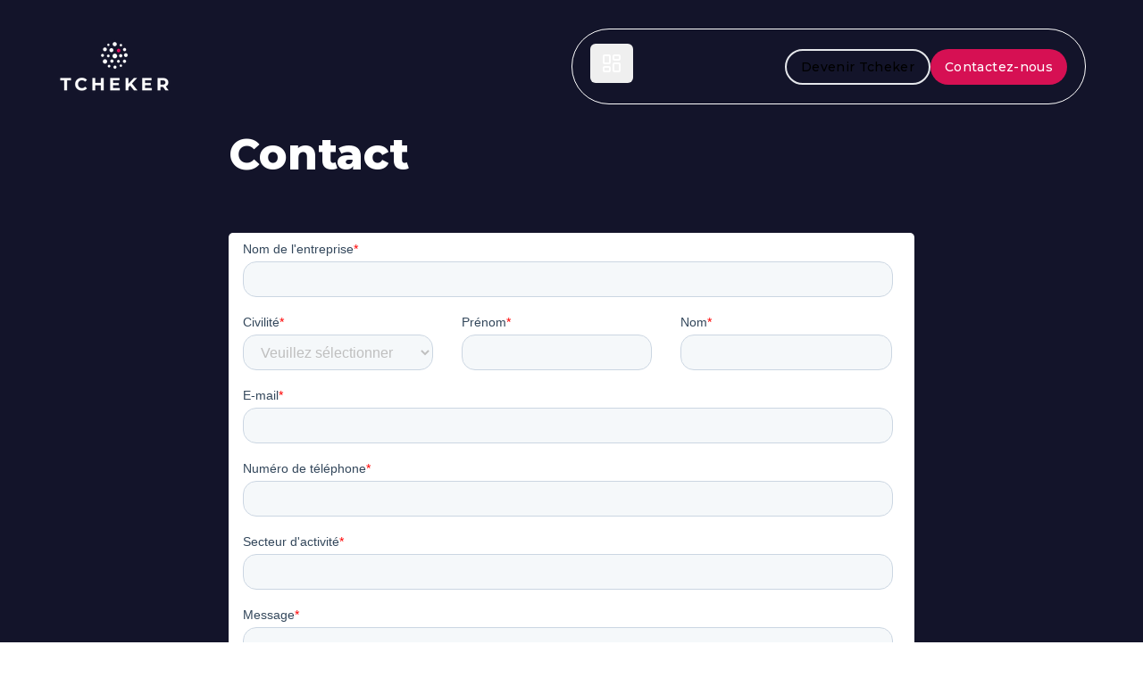

--- FILE ---
content_type: text/html; charset=utf-8
request_url: https://tcheker.fr/contact
body_size: 976
content:
<!DOCTYPE html><html lang="fr"><head><meta charSet="utf-8"/><meta name="viewport" content="width=device-width"/><meta name="next-head-count" content="2"/><link rel="preload" href="/_next/static/media/e807dee2426166ad-s.p.woff2" as="font" type="font/woff2" crossorigin="anonymous" data-next-font="size-adjust"/><link rel="preload" href="/_next/static/media/904be59b21bd51cb-s.p.woff2" as="font" type="font/woff2" crossorigin="anonymous" data-next-font="size-adjust"/><link rel="preload" href="/_next/static/css/d7325cd58a61dfa6.css" as="style" crossorigin=""/><link rel="stylesheet" href="/_next/static/css/d7325cd58a61dfa6.css" crossorigin="" data-n-g=""/><link rel="preload" href="/_next/static/css/4bca8a3eadd5ee72.css" as="style" crossorigin=""/><link rel="stylesheet" href="/_next/static/css/4bca8a3eadd5ee72.css" crossorigin="" data-n-p=""/><noscript data-n-css=""></noscript><script defer="" crossorigin="" nomodule="" src="/_next/static/chunks/polyfills-c67a75d1b6f99dc8.js"></script><script src="/_next/static/chunks/webpack-500a2f3d08c076b6.js" defer="" crossorigin=""></script><script src="/_next/static/chunks/framework-e182ded6da661f6f.js" defer="" crossorigin=""></script><script src="/_next/static/chunks/main-476cc3f2e3133500.js" defer="" crossorigin=""></script><script src="/_next/static/chunks/pages/_app-adaa93f118a58f2e.js" defer="" crossorigin=""></script><script src="/_next/static/chunks/928bee62-0e4d81afe8cd1189.js" defer="" crossorigin=""></script><script src="/_next/static/chunks/78baf84c-192e1b092ced2220.js" defer="" crossorigin=""></script><script src="/_next/static/chunks/2178-328496d7e948aba8.js" defer="" crossorigin=""></script><script src="/_next/static/chunks/5458-2f556f4c7bdbaa62.js" defer="" crossorigin=""></script><script src="/_next/static/chunks/6379-a20db7a866909264.js" defer="" crossorigin=""></script><script src="/_next/static/chunks/1773-e318e588f59d179a.js" defer="" crossorigin=""></script><script src="/_next/static/chunks/222-a0b980c99cc9a390.js" defer="" crossorigin=""></script><script src="/_next/static/chunks/pages/contact-c552e1ce99b67624.js" defer="" crossorigin=""></script><script src="/_next/static/bAwbewuNHr8Ymn63-l3uW/_buildManifest.js" defer="" crossorigin=""></script><script src="/_next/static/bAwbewuNHr8Ymn63-l3uW/_ssgManifest.js" defer="" crossorigin=""></script></head><body><div id="__next"><main class="jsx-3885106518"><script>!function(){try{var d=document.documentElement,c=d.classList;c.remove('light','dark');var e=localStorage.getItem('theme');if('system'===e||(!e&&true)){var t='(prefers-color-scheme: dark)',m=window.matchMedia(t);if(m.media!==t||m.matches){d.style.colorScheme = 'dark';c.add('dark')}else{d.style.colorScheme = 'light';c.add('light')}}else if(e){c.add(e|| '')}if(e==='light'||e==='dark')d.style.colorScheme=e}catch(e){}}()</script><div id="_rht_toaster" style="position:fixed;z-index:9999;top:16px;left:16px;right:16px;bottom:16px;pointer-events:none"></div></main></div><script id="__NEXT_DATA__" type="application/json" crossorigin="">{"props":{"pageProps":{}},"page":"/contact","query":{},"buildId":"bAwbewuNHr8Ymn63-l3uW","nextExport":true,"autoExport":true,"isFallback":false,"locale":"fr","locales":["fr"],"defaultLocale":"fr","scriptLoader":[]}</script></body></html>

--- FILE ---
content_type: application/javascript; charset=utf-8
request_url: https://tcheker.fr/_next/static/chunks/1329-25f5a2430f07d77b.js
body_size: 9546
content:
"use strict";(self.webpackChunk_N_E=self.webpackChunk_N_E||[]).push([[1329],{51329:function(e,t,r){r.d(t,{Dq:function(){return ey},Gc:function(){return V},KN:function(){return N},Qr:function(){return T},U2:function(){return h},cI:function(){return ej},qo:function(){return j},t8:function(){return L}});var s=r(50959),a=e=>"checkbox"===e.type,i=e=>e instanceof Date,l=e=>null==e;let u=e=>"object"==typeof e;var n=e=>!l(e)&&!Array.isArray(e)&&u(e)&&!i(e),o=e=>n(e)&&e.target?a(e.target)?e.target.checked:e.target.value:e,d=e=>e.substring(0,e.search(/\.\d+(\.|$)/))||e,f=(e,t)=>e.has(d(t)),c=e=>{let t=e.constructor&&e.constructor.prototype;return n(t)&&t.hasOwnProperty("isPrototypeOf")},y="undefined"!=typeof window&&void 0!==window.HTMLElement&&"undefined"!=typeof document;function m(e){let t;let r=Array.isArray(e);if(e instanceof Date)t=new Date(e);else if(e instanceof Set)t=new Set(e);else if(!(!(y&&(e instanceof Blob||e instanceof FileList))&&(r||n(e))))return e;else if(t=r?[]:{},r||c(e))for(let r in e)e.hasOwnProperty(r)&&(t[r]=m(e[r]));else t=e;return t}var _=e=>Array.isArray(e)?e.filter(Boolean):[],p=e=>void 0===e,h=(e,t,r)=>{if(!t||!n(e))return r;let s=_(t.split(/[,[\].]+?/)).reduce((e,t)=>l(e)?e:e[t],e);return p(s)||s===e?p(e[t])?r:e[t]:s},g=e=>"boolean"==typeof e;let v={BLUR:"blur",FOCUS_OUT:"focusout",CHANGE:"change"},b={onBlur:"onBlur",onChange:"onChange",onSubmit:"onSubmit",onTouched:"onTouched",all:"all"},A={max:"max",min:"min",maxLength:"maxLength",minLength:"minLength",pattern:"pattern",required:"required",validate:"validate"},x=s.createContext(null),V=()=>s.useContext(x);var F=(e,t,r,s=!0)=>{let a={defaultValues:t._defaultValues};for(let i in e)Object.defineProperty(a,i,{get:()=>(t._proxyFormState[i]!==b.all&&(t._proxyFormState[i]=!s||b.all),r&&(r[i]=!0),e[i])});return a},S=e=>n(e)&&!Object.keys(e).length,w=(e,t,r,s)=>{r(e);let{name:a,...i}=e;return S(i)||Object.keys(i).length>=Object.keys(t).length||Object.keys(i).find(e=>t[e]===(!s||b.all))},k=e=>Array.isArray(e)?e:[e],D=(e,t,r)=>!e||!t||e===t||k(e).some(e=>e&&(r?e===t:e.startsWith(t)||t.startsWith(e)));function C(e){let t=s.useRef(e);t.current=e,s.useEffect(()=>{let r=!e.disabled&&t.current.subject&&t.current.subject.subscribe({next:t.current.next});return()=>{r&&r.unsubscribe()}},[e.disabled])}var E=e=>"string"==typeof e,O=(e,t,r,s,a)=>E(e)?(s&&t.watch.add(e),h(r,e,a)):Array.isArray(e)?e.map(e=>(s&&t.watch.add(e),h(r,e))):(s&&(t.watchAll=!0),r);function j(e){let t=V(),{control:r=t.control,name:a,defaultValue:i,disabled:l,exact:u}=e||{},n=s.useRef(a);n.current=a,C({disabled:l,subject:r._subjects.values,next:e=>{D(n.current,e.name,u)&&d(m(O(n.current,r._names,e.values||r._formValues,!1,i)))}});let[o,d]=s.useState(r._getWatch(a,i));return s.useEffect(()=>r._removeUnmounted()),o}var U=e=>/^\w*$/.test(e),B=e=>_(e.replace(/["|']|\]/g,"").split(/\.|\[/)),L=(e,t,r)=>{let s=-1,a=U(t)?[t]:B(t),i=a.length,l=i-1;for(;++s<i;){let t=a[s],i=r;if(s!==l){let r=e[t];i=n(r)||Array.isArray(r)?r:isNaN(+a[s+1])?{}:[]}e[t]=i,e=e[t]}return e};let T=e=>e.render(function(e){let t=V(),{name:r,disabled:a,control:i=t.control,shouldUnregister:l}=e,u=f(i._names.array,r),n=j({control:i,name:r,defaultValue:h(i._formValues,r,h(i._defaultValues,r,e.defaultValue)),exact:!0}),d=function(e){let t=V(),{control:r=t.control,disabled:a,name:i,exact:l}=e||{},[u,n]=s.useState(r._formState),o=s.useRef(!0),d=s.useRef({isDirty:!1,isLoading:!1,dirtyFields:!1,touchedFields:!1,isValidating:!1,isValid:!1,errors:!1}),f=s.useRef(i);return f.current=i,C({disabled:a,next:e=>o.current&&D(f.current,e.name,l)&&w(e,d.current,r._updateFormState)&&n({...r._formState,...e}),subject:r._subjects.state}),s.useEffect(()=>(o.current=!0,d.current.isValid&&r._updateValid(!0),()=>{o.current=!1}),[r]),F(u,r,d.current,!1)}({control:i,name:r}),c=s.useRef(i.register(r,{...e.rules,value:n,...g(e.disabled)?{disabled:e.disabled}:{}}));return s.useEffect(()=>{let e=i._options.shouldUnregister||l,t=(e,t)=>{let r=h(i._fields,e);r&&(r._f.mount=t)};if(t(r,!0),e){let e=m(h(i._options.defaultValues,r));L(i._defaultValues,r,e),p(h(i._formValues,r))&&L(i._formValues,r,e)}return()=>{(u?e&&!i._state.action:e)?i.unregister(r):t(r,!1)}},[r,i,u,l]),s.useEffect(()=>{h(i._fields,r)&&i._updateDisabledField({disabled:a,fields:i._fields,name:r,value:h(i._fields,r)._f.value})},[a,r,i]),{field:{name:r,value:n,...g(a)||d.disabled?{disabled:d.disabled||a}:{},onChange:s.useCallback(e=>c.current.onChange({target:{value:o(e),name:r},type:v.CHANGE}),[r]),onBlur:s.useCallback(()=>c.current.onBlur({target:{value:h(i._formValues,r),name:r},type:v.BLUR}),[r,i]),ref:e=>{let t=h(i._fields,r);t&&e&&(t._f.ref={focus:()=>e.focus(),select:()=>e.select(),setCustomValidity:t=>e.setCustomValidity(t),reportValidity:()=>e.reportValidity()})}},formState:d,fieldState:Object.defineProperties({},{invalid:{enumerable:!0,get:()=>!!h(d.errors,r)},isDirty:{enumerable:!0,get:()=>!!h(d.dirtyFields,r)},isTouched:{enumerable:!0,get:()=>!!h(d.touchedFields,r)},error:{enumerable:!0,get:()=>h(d.errors,r)}})}}(e));var N=(e,t,r,s,a)=>t?{...r[e],types:{...r[e]&&r[e].types?r[e].types:{},[s]:a||!0}}:{},M=()=>{let e="undefined"==typeof performance?Date.now():1e3*performance.now();return"xxxxxxxx-xxxx-4xxx-yxxx-xxxxxxxxxxxx".replace(/[xy]/g,t=>{let r=(16*Math.random()+e)%16|0;return("x"==t?r:3&r|8).toString(16)})},R=(e,t,r={})=>r.shouldFocus||p(r.shouldFocus)?r.focusName||`${e}.${p(r.focusIndex)?t:r.focusIndex}.`:"",q=e=>({isOnSubmit:!e||e===b.onSubmit,isOnBlur:e===b.onBlur,isOnChange:e===b.onChange,isOnAll:e===b.all,isOnTouch:e===b.onTouched}),I=(e,t,r)=>!r&&(t.watchAll||t.watch.has(e)||[...t.watch].some(t=>e.startsWith(t)&&/^\.\w+/.test(e.slice(t.length))));let P=(e,t,r,s)=>{for(let a of r||Object.keys(e)){let r=h(e,a);if(r){let{_f:e,...i}=r;if(e){if(e.refs&&e.refs[0]&&t(e.refs[0],a)&&!s||e.ref&&t(e.ref,e.name)&&!s)break;P(i,t)}else n(i)&&P(i,t)}}};var W=(e,t,r)=>{let s=_(h(e,r));return L(s,"root",t[r]),L(e,r,s),e},$=e=>"file"===e.type,H=e=>"function"==typeof e,G=e=>{if(!y)return!1;let t=e?e.ownerDocument:0;return e instanceof(t&&t.defaultView?t.defaultView.HTMLElement:HTMLElement)},K=e=>E(e),Q=e=>"radio"===e.type,z=e=>e instanceof RegExp;let J={value:!1,isValid:!1},X={value:!0,isValid:!0};var Y=e=>{if(Array.isArray(e)){if(e.length>1){let t=e.filter(e=>e&&e.checked&&!e.disabled).map(e=>e.value);return{value:t,isValid:!!t.length}}return e[0].checked&&!e[0].disabled?e[0].attributes&&!p(e[0].attributes.value)?p(e[0].value)||""===e[0].value?X:{value:e[0].value,isValid:!0}:X:J}return J};let Z={isValid:!1,value:null};var ee=e=>Array.isArray(e)?e.reduce((e,t)=>t&&t.checked&&!t.disabled?{isValid:!0,value:t.value}:e,Z):Z;function et(e,t,r="validate"){if(K(e)||Array.isArray(e)&&e.every(K)||g(e)&&!e)return{type:r,message:K(e)?e:"",ref:t}}var er=e=>n(e)&&!z(e)?e:{value:e,message:""},es=async(e,t,r,s,i)=>{let{ref:u,refs:o,required:d,maxLength:f,minLength:c,min:y,max:m,pattern:_,validate:v,name:b,valueAsNumber:x,mount:V,disabled:F}=e._f,w=h(t,b);if(!V||F)return{};let k=o?o[0]:u,D=e=>{s&&k.reportValidity&&(k.setCustomValidity(g(e)?"":e||""),k.reportValidity())},C={},O=Q(u),j=a(u),U=(x||$(u))&&p(u.value)&&p(w)||G(u)&&""===u.value||""===w||Array.isArray(w)&&!w.length,B=N.bind(null,b,r,C),L=(e,t,r,s=A.maxLength,a=A.minLength)=>{let i=e?t:r;C[b]={type:e?s:a,message:i,ref:u,...B(e?s:a,i)}};if(i?!Array.isArray(w)||!w.length:d&&(!(O||j)&&(U||l(w))||g(w)&&!w||j&&!Y(o).isValid||O&&!ee(o).isValid)){let{value:e,message:t}=K(d)?{value:!!d,message:d}:er(d);if(e&&(C[b]={type:A.required,message:t,ref:k,...B(A.required,t)},!r))return D(t),C}if(!U&&(!l(y)||!l(m))){let e,t;let s=er(m),a=er(y);if(l(w)||isNaN(w)){let r=u.valueAsDate||new Date(w),i=e=>new Date(new Date().toDateString()+" "+e),l="time"==u.type,n="week"==u.type;E(s.value)&&w&&(e=l?i(w)>i(s.value):n?w>s.value:r>new Date(s.value)),E(a.value)&&w&&(t=l?i(w)<i(a.value):n?w<a.value:r<new Date(a.value))}else{let r=u.valueAsNumber||(w?+w:w);l(s.value)||(e=r>s.value),l(a.value)||(t=r<a.value)}if((e||t)&&(L(!!e,s.message,a.message,A.max,A.min),!r))return D(C[b].message),C}if((f||c)&&!U&&(E(w)||i&&Array.isArray(w))){let e=er(f),t=er(c),s=!l(e.value)&&w.length>+e.value,a=!l(t.value)&&w.length<+t.value;if((s||a)&&(L(s,e.message,t.message),!r))return D(C[b].message),C}if(_&&!U&&E(w)){let{value:e,message:t}=er(_);if(z(e)&&!w.match(e)&&(C[b]={type:A.pattern,message:t,ref:u,...B(A.pattern,t)},!r))return D(t),C}if(v){if(H(v)){let e=et(await v(w,t),k);if(e&&(C[b]={...e,...B(A.validate,e.message)},!r))return D(e.message),C}else if(n(v)){let e={};for(let s in v){if(!S(e)&&!r)break;let a=et(await v[s](w,t),k,s);a&&(e={...a,...B(s,a.message)},D(a.message),r&&(C[b]=e))}if(!S(e)&&(C[b]={ref:k,...e},!r))return C}}return D(!0),C},ea=(e,t)=>[...e,...k(t)],ei=e=>Array.isArray(e)?e.map(()=>void 0):void 0;function el(e,t,r){return[...e.slice(0,t),...k(r),...e.slice(t)]}var eu=(e,t,r)=>Array.isArray(e)?(p(e[r])&&(e[r]=void 0),e.splice(r,0,e.splice(t,1)[0]),e):[],en=(e,t)=>[...k(t),...k(e)],eo=(e,t)=>p(t)?[]:function(e,t){let r=0,s=[...e];for(let e of t)s.splice(e-r,1),r++;return _(s).length?s:[]}(e,k(t).sort((e,t)=>e-t)),ed=(e,t,r)=>{[e[t],e[r]]=[e[r],e[t]]};function ef(e,t){let r=Array.isArray(t)?t:U(t)?[t]:B(t),s=1===r.length?e:function(e,t){let r=t.slice(0,-1).length,s=0;for(;s<r;)e=p(e)?s++:e[t[s++]];return e}(e,r),a=r.length-1,i=r[a];return s&&delete s[i],0!==a&&(n(s)&&S(s)||Array.isArray(s)&&function(e){for(let t in e)if(e.hasOwnProperty(t)&&!p(e[t]))return!1;return!0}(s))&&ef(e,r.slice(0,-1)),e}var ec=(e,t,r)=>(e[t]=r,e);function ey(e){let t=V(),{control:r=t.control,name:a,keyName:i="id",shouldUnregister:l}=e,[u,n]=s.useState(r._getFieldArray(a)),o=s.useRef(r._getFieldArray(a).map(M)),d=s.useRef(u),f=s.useRef(a),c=s.useRef(!1);f.current=a,d.current=u,r._names.array.add(a),e.rules&&r.register(a,e.rules),C({next:({values:e,name:t})=>{if(t===f.current||!t){let t=h(e,f.current);Array.isArray(t)&&(n(t),o.current=t.map(M))}},subject:r._subjects.array});let y=s.useCallback(e=>{c.current=!0,r._updateFieldArray(a,e)},[r,a]);return s.useEffect(()=>{if(r._state.action=!1,I(a,r._names)&&r._subjects.state.next({...r._formState}),c.current&&(!q(r._options.mode).isOnSubmit||r._formState.isSubmitted)){if(r._options.resolver)r._executeSchema([a]).then(e=>{let t=h(e.errors,a),s=h(r._formState.errors,a);(s?!t&&s.type||t&&(s.type!==t.type||s.message!==t.message):t&&t.type)&&(t?L(r._formState.errors,a,t):ef(r._formState.errors,a),r._subjects.state.next({errors:r._formState.errors}))});else{let e=h(r._fields,a);e&&e._f&&!(q(r._options.reValidateMode).isOnSubmit&&q(r._options.mode).isOnSubmit)&&es(e,r._formValues,r._options.criteriaMode===b.all,r._options.shouldUseNativeValidation,!0).then(e=>!S(e)&&r._subjects.state.next({errors:W(r._formState.errors,e,a)}))}}r._subjects.values.next({name:a,values:{...r._formValues}}),r._names.focus&&P(r._fields,(e,t)=>{if(r._names.focus&&t.startsWith(r._names.focus)&&e.focus)return e.focus(),1}),r._names.focus="",r._updateValid(),c.current=!1},[u,a,r]),s.useEffect(()=>(h(r._formValues,a)||r._updateFieldArray(a),()=>{(r._options.shouldUnregister||l)&&r.unregister(a)}),[a,r,i,l]),{swap:s.useCallback((e,t)=>{let s=r._getFieldArray(a);ed(s,e,t),ed(o.current,e,t),y(s),n(s),r._updateFieldArray(a,s,ed,{argA:e,argB:t},!1)},[y,a,r]),move:s.useCallback((e,t)=>{let s=r._getFieldArray(a);eu(s,e,t),eu(o.current,e,t),y(s),n(s),r._updateFieldArray(a,s,eu,{argA:e,argB:t},!1)},[y,a,r]),prepend:s.useCallback((e,t)=>{let s=k(m(e)),i=en(r._getFieldArray(a),s);r._names.focus=R(a,0,t),o.current=en(o.current,s.map(M)),y(i),n(i),r._updateFieldArray(a,i,en,{argA:ei(e)})},[y,a,r]),append:s.useCallback((e,t)=>{let s=k(m(e)),i=ea(r._getFieldArray(a),s);r._names.focus=R(a,i.length-1,t),o.current=ea(o.current,s.map(M)),y(i),n(i),r._updateFieldArray(a,i,ea,{argA:ei(e)})},[y,a,r]),remove:s.useCallback(e=>{let t=eo(r._getFieldArray(a),e);o.current=eo(o.current,e),y(t),n(t),r._updateFieldArray(a,t,eo,{argA:e})},[y,a,r]),insert:s.useCallback((e,t,s)=>{let i=k(m(t)),l=el(r._getFieldArray(a),e,i);r._names.focus=R(a,e,s),o.current=el(o.current,e,i.map(M)),y(l),n(l),r._updateFieldArray(a,l,el,{argA:e,argB:ei(t)})},[y,a,r]),update:s.useCallback((e,t)=>{let s=m(t),i=ec(r._getFieldArray(a),e,s);o.current=[...i].map((t,r)=>t&&r!==e?o.current[r]:M()),y(i),n([...i]),r._updateFieldArray(a,i,ec,{argA:e,argB:s},!0,!1)},[y,a,r]),replace:s.useCallback(e=>{let t=k(m(e));o.current=t.map(M),y([...t]),n([...t]),r._updateFieldArray(a,[...t],e=>e,{},!0,!1)},[y,a,r]),fields:s.useMemo(()=>u.map((e,t)=>({...e,[i]:o.current[t]||M()})),[u,i])}}var em=()=>{let e=[];return{get observers(){return e},next:t=>{for(let r of e)r.next&&r.next(t)},subscribe:t=>(e.push(t),{unsubscribe:()=>{e=e.filter(e=>e!==t)}}),unsubscribe:()=>{e=[]}}},e_=e=>l(e)||!u(e);function ep(e,t){if(e_(e)||e_(t))return e===t;if(i(e)&&i(t))return e.getTime()===t.getTime();let r=Object.keys(e),s=Object.keys(t);if(r.length!==s.length)return!1;for(let a of r){let r=e[a];if(!s.includes(a))return!1;if("ref"!==a){let e=t[a];if(i(r)&&i(e)||n(r)&&n(e)||Array.isArray(r)&&Array.isArray(e)?!ep(r,e):r!==e)return!1}}return!0}var eh=e=>"select-multiple"===e.type,eg=e=>Q(e)||a(e),ev=e=>G(e)&&e.isConnected,eb=e=>{for(let t in e)if(H(e[t]))return!0;return!1};function eA(e,t={}){let r=Array.isArray(e);if(n(e)||r)for(let r in e)Array.isArray(e[r])||n(e[r])&&!eb(e[r])?(t[r]=Array.isArray(e[r])?[]:{},eA(e[r],t[r])):l(e[r])||(t[r]=!0);return t}var ex=(e,t)=>(function e(t,r,s){let a=Array.isArray(t);if(n(t)||a)for(let a in t)Array.isArray(t[a])||n(t[a])&&!eb(t[a])?p(r)||e_(s[a])?s[a]=Array.isArray(t[a])?eA(t[a],[]):{...eA(t[a])}:e(t[a],l(r)?{}:r[a],s[a]):s[a]=!ep(t[a],r[a]);return s})(e,t,eA(t)),eV=(e,{valueAsNumber:t,valueAsDate:r,setValueAs:s})=>p(e)?e:t?""===e?NaN:e?+e:e:r&&E(e)?new Date(e):s?s(e):e;function eF(e){let t=e.ref;return(e.refs?e.refs.every(e=>e.disabled):t.disabled)?void 0:$(t)?t.files:Q(t)?ee(e.refs).value:eh(t)?[...t.selectedOptions].map(({value:e})=>e):a(t)?Y(e.refs).value:eV(p(t.value)?e.ref.value:t.value,e)}var eS=(e,t,r,s)=>{let a={};for(let r of e){let e=h(t,r);e&&L(a,r,e._f)}return{criteriaMode:r,names:[...e],fields:a,shouldUseNativeValidation:s}},ew=e=>p(e)?e:z(e)?e.source:n(e)?z(e.value)?e.value.source:e.value:e,ek=e=>e.mount&&(e.required||e.min||e.max||e.maxLength||e.minLength||e.pattern||e.validate);function eD(e,t,r){let s=h(e,r);if(s||U(r))return{error:s,name:r};let a=r.split(".");for(;a.length;){let s=a.join("."),i=h(t,s),l=h(e,s);if(i&&!Array.isArray(i)&&r!==s)break;if(l&&l.type)return{name:s,error:l};a.pop()}return{name:r}}var eC=(e,t,r,s,a)=>!a.isOnAll&&(!r&&a.isOnTouch?!(t||e):(r?s.isOnBlur:a.isOnBlur)?!e:(r?!s.isOnChange:!a.isOnChange)||e),eE=(e,t)=>!_(h(e,t)).length&&ef(e,t);let eO={mode:b.onSubmit,reValidateMode:b.onChange,shouldFocusError:!0};function ej(e={}){let t=s.useRef(),r=s.useRef(),[u,d]=s.useState({isDirty:!1,isValidating:!1,isLoading:H(e.defaultValues),isSubmitted:!1,isSubmitting:!1,isSubmitSuccessful:!1,isValid:!1,submitCount:0,dirtyFields:{},touchedFields:{},errors:e.errors||{},disabled:e.disabled||!1,defaultValues:H(e.defaultValues)?void 0:e.defaultValues});t.current||(t.current={...function(e={},t){let r,s={...eO,...e},u={submitCount:0,isDirty:!1,isLoading:H(s.defaultValues),isValidating:!1,isSubmitted:!1,isSubmitting:!1,isSubmitSuccessful:!1,isValid:!1,touchedFields:{},dirtyFields:{},errors:s.errors||{},disabled:s.disabled||!1},d={},c=(n(s.values)||n(s.defaultValues))&&m(s.values||s.defaultValues)||{},A=s.shouldUnregister?{}:m(c),x={action:!1,mount:!1,watch:!1},V={mount:new Set,unMount:new Set,array:new Set,watch:new Set},F=0,w={isDirty:!1,dirtyFields:!1,touchedFields:!1,isValidating:!1,isValid:!1,errors:!1},D={values:em(),array:em(),state:em()},C=q(s.mode),j=q(s.reValidateMode),U=s.criteriaMode===b.all,B=e=>t=>{clearTimeout(F),F=setTimeout(e,t)},T=async e=>{if(w.isValid||e){let e=s.resolver?S((await z()).errors):await X(d,!0);e!==u.isValid&&D.state.next({isValid:e})}},N=e=>w.isValidating&&D.state.next({isValidating:e}),M=(e,t)=>{L(u.errors,e,t),D.state.next({errors:u.errors})},R=(e,t,r,s)=>{let a=h(d,e);if(a){let i=h(A,e,p(r)?h(c,e):r);p(i)||s&&s.defaultChecked||t?L(A,e,t?i:eF(a._f)):ee(e,i),x.mount&&T()}},K=(e,t,r,s,a)=>{let i=!1,l=!1,n={name:e},o=!!(h(d,e)&&h(d,e)._f.disabled);if(!r||s){w.isDirty&&(l=u.isDirty,u.isDirty=n.isDirty=Y(),i=l!==n.isDirty);let r=o||ep(h(c,e),t);l=!!(!o&&h(u.dirtyFields,e)),r||o?ef(u.dirtyFields,e):L(u.dirtyFields,e,!0),n.dirtyFields=u.dirtyFields,i=i||w.dirtyFields&&!r!==l}if(r){let t=h(u.touchedFields,e);t||(L(u.touchedFields,e,r),n.touchedFields=u.touchedFields,i=i||w.touchedFields&&t!==r)}return i&&a&&D.state.next(n),i?n:{}},Q=(t,s,a,i)=>{let l=h(u.errors,t),n=w.isValid&&g(s)&&u.isValid!==s;if(e.delayError&&a?(r=B(()=>M(t,a)))(e.delayError):(clearTimeout(F),r=null,a?L(u.errors,t,a):ef(u.errors,t)),(a?!ep(l,a):l)||!S(i)||n){let e={...i,...n&&g(s)?{isValid:s}:{},errors:u.errors,name:t};u={...u,...e},D.state.next(e)}N(!1)},z=async e=>s.resolver(A,s.context,eS(e||V.mount,d,s.criteriaMode,s.shouldUseNativeValidation)),J=async e=>{let{errors:t}=await z(e);if(e)for(let r of e){let e=h(t,r);e?L(u.errors,r,e):ef(u.errors,r)}else u.errors=t;return t},X=async(e,t,r={valid:!0})=>{for(let a in e){let i=e[a];if(i){let{_f:e,...a}=i;if(e){let a=V.array.has(e.name),l=await es(i,A,U,s.shouldUseNativeValidation&&!t,a);if(l[e.name]&&(r.valid=!1,t))break;t||(h(l,e.name)?a?W(u.errors,l,e.name):L(u.errors,e.name,l[e.name]):ef(u.errors,e.name))}a&&await X(a,t,r)}}return r.valid},Y=(e,t)=>(e&&t&&L(A,e,t),!ep(eu(),c)),Z=(e,t,r)=>O(e,V,{...x.mount?A:p(t)?c:E(e)?{[e]:t}:t},r,t),ee=(e,t,r={})=>{let s=h(d,e),i=t;if(s){let r=s._f;r&&(r.disabled||L(A,e,eV(t,r)),i=G(r.ref)&&l(t)?"":t,eh(r.ref)?[...r.ref.options].forEach(e=>e.selected=i.includes(e.value)):r.refs?a(r.ref)?r.refs.length>1?r.refs.forEach(e=>(!e.defaultChecked||!e.disabled)&&(e.checked=Array.isArray(i)?!!i.find(t=>t===e.value):i===e.value)):r.refs[0]&&(r.refs[0].checked=!!i):r.refs.forEach(e=>e.checked=e.value===i):$(r.ref)?r.ref.value="":(r.ref.value=i,r.ref.type||D.values.next({name:e,values:{...A}})))}(r.shouldDirty||r.shouldTouch)&&K(e,i,r.shouldTouch,r.shouldDirty,!0),r.shouldValidate&&el(e)},et=(e,t,r)=>{for(let s in t){let a=t[s],l=`${e}.${s}`,u=h(d,l);!V.array.has(e)&&e_(a)&&(!u||u._f)||i(a)?ee(l,a,r):et(l,a,r)}},er=(e,r,s={})=>{let a=h(d,e),i=V.array.has(e),n=m(r);L(A,e,n),i?(D.array.next({name:e,values:{...A}}),(w.isDirty||w.dirtyFields)&&s.shouldDirty&&D.state.next({name:e,dirtyFields:ex(c,A),isDirty:Y(e,n)})):!a||a._f||l(n)?ee(e,n,s):et(e,n,s),I(e,V)&&D.state.next({...u}),D.values.next({name:e,values:{...A}}),x.mount||t()},ea=async e=>{let t=e.target,a=t.name,i=!0,l=h(d,a),n=e=>{i=Number.isNaN(e)||e===h(A,a,e)};if(l){let f,c;let y=t.type?eF(l._f):o(e),m=e.type===v.BLUR||e.type===v.FOCUS_OUT,_=!ek(l._f)&&!s.resolver&&!h(u.errors,a)&&!l._f.deps||eC(m,h(u.touchedFields,a),u.isSubmitted,j,C),p=I(a,V,m);L(A,a,y),m?(l._f.onBlur&&l._f.onBlur(e),r&&r(0)):l._f.onChange&&l._f.onChange(e);let g=K(a,y,m,!1),b=!S(g)||p;if(m||D.values.next({name:a,type:e.type,values:{...A}}),_)return w.isValid&&T(),b&&D.state.next({name:a,...p?{}:g});if(!m&&p&&D.state.next({...u}),N(!0),s.resolver){let{errors:e}=await z([a]);if(n(y),i){let t=eD(u.errors,d,a),r=eD(e,d,t.name||a);f=r.error,a=r.name,c=S(e)}}else f=(await es(l,A,U,s.shouldUseNativeValidation))[a],n(y),i&&(f?c=!1:w.isValid&&(c=await X(d,!0)));i&&(l._f.deps&&el(l._f.deps),Q(a,c,f,g))}},ei=(e,t)=>{if(h(u.errors,t)&&e.focus)return e.focus(),1},el=async(e,t={})=>{let r,a;let i=k(e);if(N(!0),s.resolver){let t=await J(p(e)?e:i);r=S(t),a=e?!i.some(e=>h(t,e)):r}else e?((a=(await Promise.all(i.map(async e=>{let t=h(d,e);return await X(t&&t._f?{[e]:t}:t)}))).every(Boolean))||u.isValid)&&T():a=r=await X(d);return D.state.next({...!E(e)||w.isValid&&r!==u.isValid?{}:{name:e},...s.resolver||!e?{isValid:r}:{},errors:u.errors,isValidating:!1}),t.shouldFocus&&!a&&P(d,ei,e?i:V.mount),a},eu=e=>{let t={...c,...x.mount?A:{}};return p(e)?t:E(e)?h(t,e):e.map(e=>h(t,e))},en=(e,t)=>({invalid:!!h((t||u).errors,e),isDirty:!!h((t||u).dirtyFields,e),isTouched:!!h((t||u).touchedFields,e),error:h((t||u).errors,e)}),eo=(e,t,r)=>{let s=(h(d,e,{_f:{}})._f||{}).ref;L(u.errors,e,{...t,ref:s}),D.state.next({name:e,errors:u.errors,isValid:!1}),r&&r.shouldFocus&&s&&s.focus&&s.focus()},ed=(e,t={})=>{for(let r of e?k(e):V.mount)V.mount.delete(r),V.array.delete(r),t.keepValue||(ef(d,r),ef(A,r)),t.keepError||ef(u.errors,r),t.keepDirty||ef(u.dirtyFields,r),t.keepTouched||ef(u.touchedFields,r),s.shouldUnregister||t.keepDefaultValue||ef(c,r);D.values.next({values:{...A}}),D.state.next({...u,...t.keepDirty?{isDirty:Y()}:{}}),t.keepIsValid||T()},ec=({disabled:e,name:t,field:r,fields:s,value:a})=>{if(g(e)){let i=e?void 0:p(a)?eF(r?r._f:h(s,t)._f):a;L(A,t,i),K(t,i,!1,!1,!0)}},ey=(e,t={})=>{let r=h(d,e),a=g(t.disabled);return L(d,e,{...r||{},_f:{...r&&r._f?r._f:{ref:{name:e}},name:e,mount:!0,...t}}),V.mount.add(e),r?ec({field:r,disabled:t.disabled,name:e,value:t.value}):R(e,!0,t.value),{...a?{disabled:t.disabled}:{},...s.progressive?{required:!!t.required,min:ew(t.min),max:ew(t.max),minLength:ew(t.minLength),maxLength:ew(t.maxLength),pattern:ew(t.pattern)}:{},name:e,onChange:ea,onBlur:ea,ref:a=>{if(a){ey(e,t),r=h(d,e);let s=p(a.value)&&a.querySelectorAll&&a.querySelectorAll("input,select,textarea")[0]||a,i=eg(s),l=r._f.refs||[];(i?l.find(e=>e===s):s===r._f.ref)||(L(d,e,{_f:{...r._f,...i?{refs:[...l.filter(ev),s,...Array.isArray(h(c,e))?[{}]:[]],ref:{type:s.type,name:e}}:{ref:s}}}),R(e,!1,void 0,s))}else(r=h(d,e,{}))._f&&(r._f.mount=!1),(s.shouldUnregister||t.shouldUnregister)&&!(f(V.array,e)&&x.action)&&V.unMount.add(e)}}},eb=()=>s.shouldFocusError&&P(d,ei,V.mount),eA=(e,t)=>async r=>{let a;r&&(r.preventDefault&&r.preventDefault(),r.persist&&r.persist());let i=m(A);if(D.state.next({isSubmitting:!0}),s.resolver){let{errors:e,values:t}=await z();u.errors=e,i=t}else await X(d);if(ef(u.errors,"root"),S(u.errors)){D.state.next({errors:{}});try{await e(i,r)}catch(e){a=e}}else t&&await t({...u.errors},r),eb(),setTimeout(eb);if(D.state.next({isSubmitted:!0,isSubmitting:!1,isSubmitSuccessful:S(u.errors)&&!a,submitCount:u.submitCount+1,errors:u.errors}),a)throw a},ej=(r,s={})=>{let a=r?m(r):c,i=m(a),l=r&&!S(r)?i:c;if(s.keepDefaultValues||(c=a),!s.keepValues){if(s.keepDirtyValues)for(let e of V.mount)h(u.dirtyFields,e)?L(l,e,h(A,e)):er(e,h(l,e));else{if(y&&p(r))for(let e of V.mount){let t=h(d,e);if(t&&t._f){let e=Array.isArray(t._f.refs)?t._f.refs[0]:t._f.ref;if(G(e)){let t=e.closest("form");if(t){t.reset();break}}}}d={}}A=e.shouldUnregister?s.keepDefaultValues?m(c):{}:m(l),D.array.next({values:{...l}}),D.values.next({values:{...l}})}V={mount:new Set,unMount:new Set,array:new Set,watch:new Set,watchAll:!1,focus:""},x.mount||t(),x.mount=!w.isValid||!!s.keepIsValid||!!s.keepDirtyValues,x.watch=!!e.shouldUnregister,D.state.next({submitCount:s.keepSubmitCount?u.submitCount:0,isDirty:s.keepDirty?u.isDirty:!!(s.keepDefaultValues&&!ep(r,c)),isSubmitted:!!s.keepIsSubmitted&&u.isSubmitted,dirtyFields:s.keepDirtyValues?s.keepDefaultValues&&A?ex(c,A):u.dirtyFields:s.keepDefaultValues&&r?ex(c,r):{},touchedFields:s.keepTouched?u.touchedFields:{},errors:s.keepErrors?u.errors:{},isSubmitSuccessful:!!s.keepIsSubmitSuccessful&&u.isSubmitSuccessful,isSubmitting:!1})},eU=(e,t)=>ej(H(e)?e(A):e,t);return{control:{register:ey,unregister:ed,getFieldState:en,handleSubmit:eA,setError:eo,_executeSchema:z,_getWatch:Z,_getDirty:Y,_updateValid:T,_removeUnmounted:()=>{for(let e of V.unMount){let t=h(d,e);t&&(t._f.refs?t._f.refs.every(e=>!ev(e)):!ev(t._f.ref))&&ed(e)}V.unMount=new Set},_updateFieldArray:(e,t=[],r,s,a=!0,i=!0)=>{if(s&&r){if(x.action=!0,i&&Array.isArray(h(d,e))){let t=r(h(d,e),s.argA,s.argB);a&&L(d,e,t)}if(i&&Array.isArray(h(u.errors,e))){let t=r(h(u.errors,e),s.argA,s.argB);a&&L(u.errors,e,t),eE(u.errors,e)}if(w.touchedFields&&i&&Array.isArray(h(u.touchedFields,e))){let t=r(h(u.touchedFields,e),s.argA,s.argB);a&&L(u.touchedFields,e,t)}w.dirtyFields&&(u.dirtyFields=ex(c,A)),D.state.next({name:e,isDirty:Y(e,t),dirtyFields:u.dirtyFields,errors:u.errors,isValid:u.isValid})}else L(A,e,t)},_updateDisabledField:ec,_getFieldArray:t=>_(h(x.mount?A:c,t,e.shouldUnregister?h(c,t,[]):[])),_reset:ej,_resetDefaultValues:()=>H(s.defaultValues)&&s.defaultValues().then(e=>{eU(e,s.resetOptions),D.state.next({isLoading:!1})}),_updateFormState:e=>{u={...u,...e}},_disableForm:e=>{g(e)&&(D.state.next({disabled:e}),P(d,(t,r)=>{let s=e,a=h(d,r);a&&g(a._f.disabled)&&(s||(s=a._f.disabled)),t.disabled=s},0,!1))},_subjects:D,_proxyFormState:w,_setErrors:e=>{u.errors=e,D.state.next({errors:u.errors,isValid:!1})},get _fields(){return d},get _formValues(){return A},get _state(){return x},set _state(value){x=value},get _defaultValues(){return c},get _names(){return V},set _names(value){V=value},get _formState(){return u},set _formState(value){u=value},get _options(){return s},set _options(value){s={...s,...value}}},trigger:el,register:ey,handleSubmit:eA,watch:(e,t)=>H(e)?D.values.subscribe({next:r=>e(Z(void 0,t),r)}):Z(e,t,!0),setValue:er,getValues:eu,reset:eU,resetField:(e,t={})=>{h(d,e)&&(p(t.defaultValue)?er(e,m(h(c,e))):(er(e,t.defaultValue),L(c,e,m(t.defaultValue))),t.keepTouched||ef(u.touchedFields,e),t.keepDirty||(ef(u.dirtyFields,e),u.isDirty=t.defaultValue?Y(e,m(h(c,e))):Y()),!t.keepError&&(ef(u.errors,e),w.isValid&&T()),D.state.next({...u}))},clearErrors:e=>{e&&k(e).forEach(e=>ef(u.errors,e)),D.state.next({errors:e?u.errors:{}})},unregister:ed,setError:eo,setFocus:(e,t={})=>{let r=h(d,e),s=r&&r._f;if(s){let e=s.refs?s.refs[0]:s.ref;e.focus&&(e.focus(),t.shouldSelect&&e.select())}},getFieldState:en}}(e,()=>d(e=>({...e}))),formState:u});let c=t.current.control;return c._options=e,C({subject:c._subjects.state,next:e=>{w(e,c._proxyFormState,c._updateFormState,!0)&&d({...c._formState})}}),s.useEffect(()=>c._disableForm(e.disabled),[c,e.disabled]),s.useEffect(()=>{if(c._proxyFormState.isDirty){let e=c._getDirty();e!==u.isDirty&&c._subjects.state.next({isDirty:e})}},[c,u.isDirty]),s.useEffect(()=>{e.values&&!ep(e.values,r.current)?(c._reset(e.values,c._options.resetOptions),r.current=e.values,d(e=>({...e}))):c._resetDefaultValues()},[e.values,c]),s.useEffect(()=>{e.errors&&c._setErrors(e.errors)},[e.errors,c]),s.useEffect(()=>{c._state.mount||(c._updateValid(),c._state.mount=!0),c._state.watch&&(c._state.watch=!1,c._subjects.state.next({...c._formState})),c._removeUnmounted()}),s.useEffect(()=>{e.shouldUnregister&&c._subjects.values.next({values:c._getWatch()})},[e.shouldUnregister,c]),t.current.formState=F(u,c),t.current}}}]);

--- FILE ---
content_type: application/javascript; charset=utf-8
request_url: https://tcheker.fr/_next/static/chunks/pages/legals/mentions-legales-92a15a65dd440234.js
body_size: 3263
content:
(self.webpackChunk_N_E=self.webpackChunk_N_E||[]).push([[7496],{25977:function(e,r,t){(window.__NEXT_P=window.__NEXT_P||[]).push(["/legals/mentions-legales",function(){return t(8594)}])},89607:function(e,r,t){"use strict";var n=t(11527),s=t(16654),i=t.n(s);r.Z=e=>{let{title:r}=e;return(0,n.jsxs)(i(),{children:[(0,n.jsx)("title",{children:r}),(0,n.jsx)("meta",{name:"description",content:"TCHEKER solution de constatation sur site pour les professionnels de l'assurance. Transformez la gestion de vos sinistres par l’exp\xe9rience client."}),(0,n.jsx)("link",{rel:"shortcut icon",href:"/favicon.ico"}),(0,n.jsx)("link",{rel:"apple-touch-icon",sizes:"180x180",href:"/apple-touch-icon.png"}),(0,n.jsx)("link",{rel:"icon",type:"image/png",sizes:"32x32",href:"/favicon-32x32.png"}),(0,n.jsx)("link",{rel:"icon",type:"image/png",sizes:"16x16",href:"/favicon-16x16.png"}),(0,n.jsx)("meta",{name:"theme-color",content:"#ffffff"}),(0,n.jsx)("meta",{name:"viewport",content:"width=device-width, initial-scale=1, user-scalable=no"})]})}},47369:function(e,r,t){"use strict";t.d(r,{Z:function(){return p}});var n=t(11527),s=t(47177),i=t.n(s),a=t(91499),l=t.n(a),d=t(41773),o=t.n(d),c=t(18930),h=t(36272),u=t(89607),x=t(74146),f=t(50032),m=t(8991);function p(e){var r;return(0,n.jsxs)(n.Fragment,{children:[(0,n.jsx)(u.Z,{title:null!==(r=e.title)&&void 0!==r?r:"TCHEKER"}),(0,n.jsxs)("main",{className:"min-h-screen text-white w-full overflow-hidden bg-primary-800 ".concat(i().className),children:[(0,n.jsx)(b,{}),e.children,(0,n.jsx)(g,{})]})]})}function b(){return(0,n.jsxs)("header",{className:"w-full py-8 md:px-16 px-6 flex items-center justify-between bg-transparent",children:[(0,n.jsx)("div",{className:"w-1/2 flex h-full items-center",children:(0,n.jsx)(o(),{href:"/",children:(0,n.jsx)(l(),{src:"/assets/logo_white.png",alt:"Logo",width:128,height:62,priority:!0})})}),(0,n.jsx)(f.Z,{trigger:(0,n.jsx)("div",{className:"w-1/2 flex justify-end items-center md:hidden",children:(0,n.jsx)(x.Z,{variant:"outline",size:"default",children:(0,n.jsx)(h.Bbf,{size:24})})}),side:"bottom",align:"end",children:(0,n.jsxs)("div",{className:"flex flex-col",children:[(0,n.jsx)(o(),{href:"/login",children:(0,n.jsx)("div",{className:"w-full px-4 py-2 flex items-center",children:"Se connecter"})}),(0,n.jsx)(o(),{href:"/devenir-tcheker",children:(0,n.jsx)("div",{className:"w-full px-4 py-2 flex items-center",children:"Devenir Tcheker"})}),(0,n.jsx)(o(),{href:"/contact",children:(0,n.jsx)("div",{className:"w-full px-4 py-2 flex items-center",children:"Contactez nous"})})]})}),(0,n.jsxs)("div",{className:"rounded-full w-1/2 md:flex hidden border border-white px-5 py-4 items-center justify-between gap-3",children:[(0,n.jsx)(o(),{href:"/login",children:(0,n.jsx)(m.Z,{label:"Se connecter",children:(0,n.jsx)("button",{className:"rounded-md px-3 hover:bg-white/5 h-11",children:(0,n.jsx)(c.D9E,{size:24})})})}),(0,n.jsxs)("div",{className:"flex items-center gap-3",children:[(0,n.jsx)(o(),{href:"/devenir-tcheker",children:(0,n.jsx)(x.Z,{size:"lg",variant:"outline-light",className:"rounded-full px-4 h-10 tracking-wide",children:"Devenir Tcheker"})}),(0,n.jsx)(o(),{href:"/contact",children:(0,n.jsx)(x.Z,{size:"lg",variant:"secondary",className:"rounded-full px-4 h-10 tracking-wide",children:"Contactez-nous"})})]})]})]})}function g(){return(0,n.jsxs)("footer",{className:"w-full bg-primary-800 flex justify-center items-center flex-col md:flex-row gap-4 pt-24 pb-16 text-sm",children:[(0,n.jsx)(o(),{href:"/legals/cgu",className:"transition-all border-b border-transparent hover:border-white",children:"Conditions g\xe9n\xe9rales d'utilisation"}),(0,n.jsx)(o(),{href:"/legals/cgi",className:"transition-all border-b border-transparent hover:border-white",children:"Conditions g\xe9n\xe9rales d'interm\xe9diation"}),(0,n.jsx)(o(),{href:"/legals/mentions-legales",className:"transition-all border-b border-transparent hover:border-white",children:"Mentions l\xe9gales"}),(0,n.jsx)(o(),{href:"/legals/charte-vie-privee",className:"transition-all border-b border-transparent hover:border-white",children:"Charte de vie priv\xe9e"})]})}},74146:function(e,r,t){"use strict";var n=t(11527),s=t(72327),i=t(2808),a=t(50959);let l=(0,i.j)("inline-flex items-center justify-center text-sm font-medium transition-colors focus:outline-none focus:ring-2 focus:ring-slate-400 focus:ring-offset-2 disabled:opacity-50 disabled:pointer-events-none whitespace-nowrap",{variants:{variant:{default:"bg-primary-700 text-white hover:bg-primary-600 dark:hover:bg-primary-400 dark:bg-primary-500",secondary:"bg-secondary-400 text-white hover:bg-secondary-300 dark:bg-secondary-400 dark:hover:bg-secondary-500",destructive:"bg-red-500 text-white hover:bg-red-600",outline:"bg-transparent border-2 border-primary-200 hover:bg-primary-700 text-primary-500 hover:text-white dark:text-white dark:hover:bg-transparent/20","outline-secondary":"bg-transparent border-2 border-secondary-400 hover:bg-white/10 text-secondary-400","outline-light":"bg-transparent border-2 dark:border-white dark:text-white text-black",subtle:"bg-slate-100 text-slate-900 hover:bg-slate-200",ghost:"bg-transparent hover:bg-slate-100 data-[state=open]:bg-transparent dark:hover:bg-primary-800",link:"bg-transparent underline-offset-4 hover:underline text-slate-900 hover:bg-transparent",none:""},size:{default:"h-10 py-2 px-4",sm:"h-9 px-2",lg:"h-11 px-8"},roundness:{default:"rounded-md",sm:"rounded",lg:"rounded-lg",xl:"rounded-xl","3xl":"rounded-3xl"}},defaultVariants:{variant:"default",size:"default",roundness:"default"}}),d=a.forwardRef((e,r)=>{let{className:t,variant:i,size:a,roundness:d,isLoading:o,disabled:c,children:h,...u}=e;return(0,n.jsx)("button",{className:(0,s.cn)(l({variant:i,size:a,roundness:d,className:t})),ref:r,...u,disabled:o||c,children:o?"Chargement...":h})});d.displayName="Button",r.Z=d},50032:function(e,r,t){"use strict";var n=t(11527),s=t(90222),i=t(50959),a=t(72327);let l=s.fC,d=s.xz,o=i.forwardRef((e,r)=>{let{className:t,align:i="center",sideOffset:l=4,children:d,...o}=e;return(0,n.jsx)(s.h_,{children:(0,n.jsx)(n.Fragment,{children:(0,n.jsx)(s.VY,{ref:r,align:i,sideOffset:l,className:(0,a.cn)("z-50 w-72 rounded-md border border-slate-100 bg-white shadow-md outline-none animate-in data-[side=bottom]:slide-in-from-top-2 data-[side=top]:slide-in-from-bottom-2 data-[side=right]:slide-in-from-left-2 data-[side=left]:slide-in-from-right-2 dark:border-slate-800 dark:bg-slate-800 dark:text-white",t),...o,children:d})})})});o.displayName=s.VY.displayName,r.Z=e=>{let{trigger:r,children:t,...s}=e;return(0,n.jsxs)(l,{...s,children:[(0,n.jsx)(d,{asChild:!0,children:r}),(0,n.jsx)(o,{...s,children:(0,n.jsx)(n.Fragment,{children:t})})]})}},8991:function(e,r,t){"use strict";var n=t(11527),s=t(72327),i=t(67465),a=t(50959);let l=i.zt,d=e=>{let{...r}=e;return(0,n.jsx)(i.fC,{...r})};d.displayName=i.u.displayName;let o=i.xz,c=a.forwardRef((e,r)=>{let{className:t,sideOffset:a=4,...l}=e;return(0,n.jsx)(i.VY,{ref:r,sideOffset:a,className:(0,s.cn)("z-50 overflow-hidden rounded-md border border-slate-100 bg-white px-3 py-1.5 text-sm text-slate-700 shadow-md animate-in fade-in-50 data-[side=bottom]:slide-in-from-top-1 data-[side=top]:slide-in-from-bottom-1 data-[side=left]:slide-in-from-right-1 data-[side=right]:slide-in-from-left-1",t),...l})});c.displayName=i.VY.displayName,r.Z=e=>{let{children:r,label:t,...s}=e;return(0,n.jsx)(l,{delayDuration:400,children:(0,n.jsxs)(d,{children:[(0,n.jsx)(o,{asChild:!0,children:r}),(0,n.jsx)(c,{...s,children:(0,n.jsx)("p",{children:t})})]})})}},8594:function(e,r,t){"use strict";t.r(r);var n=t(11527),s=t(47369);r.default=()=>(0,n.jsx)(s.Z,{title:"TCHEKER - Mentions l\xe9gales",children:(0,n.jsxs)(n.Fragment,{children:[(0,n.jsx)("div",{children:(0,n.jsx)("h1",{className:"text-4xl font-extrabold text-center mb-8 mt-8",children:"Mentions L\xe9gales"})}),(0,n.jsxs)("div",{className:"md:px-[25%] px-4",children:[(0,n.jsx)("p",{children:"Le site www.tcheker.fr est \xe9dit\xe9 par la soci\xe9t\xe9 TCHEKER SAS, soci\xe9t\xe9 par actions simplifi\xe9e au capital de 20 050 euros, inscrite au Registre du Commerce et des Soci\xe9t\xe9s de Lyon sous le num\xe9ro 824 008 205, dont le si\xe8ge social est situ\xe9 au 32 rue Moli\xe8re, 69006 LYON, France. T\xe9l\xe9phone : 09 72 47 40 49 E-mail : contact@tcheker.fr Le Directeur de la publication est la soci\xe9t\xe9 GB INVEST repr\xe9sent\xe9e par Monsieur Guillaume Baudin, en qualit\xe9 de Pr\xe9sident de la soci\xe9t\xe9 TCHEKER SAS."}),(0,n.jsx)("br",{}),(0,n.jsx)("p",{children:"T\xe9l\xe9phone : 09 72 47 40 49"}),(0,n.jsx)("p",{children:"E-mail : contact@tcheker.fr"}),(0,n.jsx)("br",{}),(0,n.jsx)("p",{children:"Le Directeur de la publication est la soci\xe9t\xe9 GB INVEST repr\xe9sent\xe9e par Monsieur Guillaume Baudin, en qualit\xe9 de Pr\xe9sident de la soci\xe9t\xe9 TCHEKER SAS."}),(0,n.jsx)("br",{}),(0,n.jsx)("p",{children:(0,n.jsx)("strong",{children:"H\xe9bergeur(s)"})}),(0,n.jsx)("br",{}),(0,n.jsxs)("p",{children:[(0,n.jsx)("strong",{children:"Amazon Web Services (AWS)"}),(0,n.jsx)("br",{}),"R\xf4le : h\xe9bergement du backend / de l’API, stockage de donn\xe9es",(0,n.jsx)("br",{}),"R\xe9gion / localisation des serveurs : France (r\xe9gion Europe-Paris)",(0,n.jsx)("br",{}),"Soci\xe9t\xe9 : Amazon Web Services EMEA SARL",(0,n.jsx)("br",{}),"Adresse l\xe9gale : 38 Avenue John F. Kennedy, L-1855, Luxembourg",(0,n.jsx)("br",{}),"Num\xe9ro d’identification / immatriculation : B186284"]}),(0,n.jsx)("br",{}),(0,n.jsxs)("p",{children:[(0,n.jsx)("strong",{children:"Vercel, Inc."}),(0,n.jsx)("br",{}),"R\xf4le : h\xe9bergement du frontend / interface utilisateur (d\xe9ploiement, CDN, etc.)",(0,n.jsx)("br",{}),"R\xe9gion / localisation des serveurs : France (r\xe9gion Europe-Paris)",(0,n.jsx)("br",{}),"Adresse l\xe9gale : 440 N Barranca Avenue, Suite/PMB 4133, Covina, CA 91723-1722, \xc9tats-Unis",(0,n.jsx)("br",{}),"Forme juridique : Soci\xe9t\xe9 \xe9trang\xe8re — \xab Vercel, Inc. \xbb",(0,n.jsx)("br",{})]}),(0,n.jsx)("p",{children:"Le Site internet a fait l’objet d’une d\xe9claration aupr\xe8s de la CNIL sous le num\xe9ro 2021991 v 0."}),(0,n.jsx)("p",{children:"Le Site est maintenu et d\xe9velopp\xe9 par TCHEKER SAS."})]})]})})},72327:function(e,r,t){"use strict";t.d(r,{cn:function(){return i}});var n=t(4814),s=t(49014);function i(){for(var e=arguments.length,r=Array(e),t=0;t<e;t++)r[t]=arguments[t];return(0,s.m6)((0,n.W)(r))}},47177:function(e){e.exports={style:{fontFamily:"'__Montserrat_069ab3', '__Montserrat_Fallback_069ab3'",fontStyle:"normal"},className:"__className_069ab3"}}},function(e){e.O(0,[7144,4896,2178,5458,6379,1773,222,2888,9774,179],function(){return e(e.s=25977)}),_N_E=e.O()}]);

--- FILE ---
content_type: application/javascript; charset=utf-8
request_url: https://tcheker.fr/_next/static/chunks/pages/contact-c552e1ce99b67624.js
body_size: 2621
content:
(self.webpackChunk_N_E=self.webpackChunk_N_E||[]).push([[9335],{29920:function(e,r,t){(window.__NEXT_P=window.__NEXT_P||[]).push(["/contact",function(){return t(77171)}])},89607:function(e,r,t){"use strict";var n=t(11527),s=t(16654),i=t.n(s);r.Z=e=>{let{title:r}=e;return(0,n.jsxs)(i(),{children:[(0,n.jsx)("title",{children:r}),(0,n.jsx)("meta",{name:"description",content:"TCHEKER solution de constatation sur site pour les professionnels de l'assurance. Transformez la gestion de vos sinistres par l’exp\xe9rience client."}),(0,n.jsx)("link",{rel:"shortcut icon",href:"/favicon.ico"}),(0,n.jsx)("link",{rel:"apple-touch-icon",sizes:"180x180",href:"/apple-touch-icon.png"}),(0,n.jsx)("link",{rel:"icon",type:"image/png",sizes:"32x32",href:"/favicon-32x32.png"}),(0,n.jsx)("link",{rel:"icon",type:"image/png",sizes:"16x16",href:"/favicon-16x16.png"}),(0,n.jsx)("meta",{name:"theme-color",content:"#ffffff"}),(0,n.jsx)("meta",{name:"viewport",content:"width=device-width, initial-scale=1, user-scalable=no"})]})}},43993:function(e,r,t){"use strict";var n=t(11527);r.Z=()=>(0,n.jsx)("div",{className:"flex h-full w-full items-center justify-center",children:(0,n.jsx)("span",{className:"loader"})})},47369:function(e,r,t){"use strict";t.d(r,{Z:function(){return p}});var n=t(11527),s=t(47177),i=t.n(s),a=t(91499),l=t.n(a),d=t(41773),o=t.n(d),c=t(18930),h=t(36272),f=t(89607),x=t(74146),u=t(50032),m=t(8991);function p(e){var r;return(0,n.jsxs)(n.Fragment,{children:[(0,n.jsx)(f.Z,{title:null!==(r=e.title)&&void 0!==r?r:"TCHEKER"}),(0,n.jsxs)("main",{className:"min-h-screen text-white w-full overflow-hidden bg-primary-800 ".concat(i().className),children:[(0,n.jsx)(b,{}),e.children,(0,n.jsx)(g,{})]})]})}function b(){return(0,n.jsxs)("header",{className:"w-full py-8 md:px-16 px-6 flex items-center justify-between bg-transparent",children:[(0,n.jsx)("div",{className:"w-1/2 flex h-full items-center",children:(0,n.jsx)(o(),{href:"/",children:(0,n.jsx)(l(),{src:"/assets/logo_white.png",alt:"Logo",width:128,height:62,priority:!0})})}),(0,n.jsx)(u.Z,{trigger:(0,n.jsx)("div",{className:"w-1/2 flex justify-end items-center md:hidden",children:(0,n.jsx)(x.Z,{variant:"outline",size:"default",children:(0,n.jsx)(h.Bbf,{size:24})})}),side:"bottom",align:"end",children:(0,n.jsxs)("div",{className:"flex flex-col",children:[(0,n.jsx)(o(),{href:"/login",children:(0,n.jsx)("div",{className:"w-full px-4 py-2 flex items-center",children:"Se connecter"})}),(0,n.jsx)(o(),{href:"/devenir-tcheker",children:(0,n.jsx)("div",{className:"w-full px-4 py-2 flex items-center",children:"Devenir Tcheker"})}),(0,n.jsx)(o(),{href:"/contact",children:(0,n.jsx)("div",{className:"w-full px-4 py-2 flex items-center",children:"Contactez nous"})})]})}),(0,n.jsxs)("div",{className:"rounded-full w-1/2 md:flex hidden border border-white px-5 py-4 items-center justify-between gap-3",children:[(0,n.jsx)(o(),{href:"/login",children:(0,n.jsx)(m.Z,{label:"Se connecter",children:(0,n.jsx)("button",{className:"rounded-md px-3 hover:bg-white/5 h-11",children:(0,n.jsx)(c.D9E,{size:24})})})}),(0,n.jsxs)("div",{className:"flex items-center gap-3",children:[(0,n.jsx)(o(),{href:"/devenir-tcheker",children:(0,n.jsx)(x.Z,{size:"lg",variant:"outline-light",className:"rounded-full px-4 h-10 tracking-wide",children:"Devenir Tcheker"})}),(0,n.jsx)(o(),{href:"/contact",children:(0,n.jsx)(x.Z,{size:"lg",variant:"secondary",className:"rounded-full px-4 h-10 tracking-wide",children:"Contactez-nous"})})]})]})]})}function g(){return(0,n.jsxs)("footer",{className:"w-full bg-primary-800 flex justify-center items-center flex-col md:flex-row gap-4 pt-24 pb-16 text-sm",children:[(0,n.jsx)(o(),{href:"/legals/cgu",className:"transition-all border-b border-transparent hover:border-white",children:"Conditions g\xe9n\xe9rales d'utilisation"}),(0,n.jsx)(o(),{href:"/legals/cgi",className:"transition-all border-b border-transparent hover:border-white",children:"Conditions g\xe9n\xe9rales d'interm\xe9diation"}),(0,n.jsx)(o(),{href:"/legals/mentions-legales",className:"transition-all border-b border-transparent hover:border-white",children:"Mentions l\xe9gales"}),(0,n.jsx)(o(),{href:"/legals/charte-vie-privee",className:"transition-all border-b border-transparent hover:border-white",children:"Charte de vie priv\xe9e"})]})}},74146:function(e,r,t){"use strict";var n=t(11527),s=t(72327),i=t(2808),a=t(50959);let l=(0,i.j)("inline-flex items-center justify-center text-sm font-medium transition-colors focus:outline-none focus:ring-2 focus:ring-slate-400 focus:ring-offset-2 disabled:opacity-50 disabled:pointer-events-none whitespace-nowrap",{variants:{variant:{default:"bg-primary-700 text-white hover:bg-primary-600 dark:hover:bg-primary-400 dark:bg-primary-500",secondary:"bg-secondary-400 text-white hover:bg-secondary-300 dark:bg-secondary-400 dark:hover:bg-secondary-500",destructive:"bg-red-500 text-white hover:bg-red-600",outline:"bg-transparent border-2 border-primary-200 hover:bg-primary-700 text-primary-500 hover:text-white dark:text-white dark:hover:bg-transparent/20","outline-secondary":"bg-transparent border-2 border-secondary-400 hover:bg-white/10 text-secondary-400","outline-light":"bg-transparent border-2 dark:border-white dark:text-white text-black",subtle:"bg-slate-100 text-slate-900 hover:bg-slate-200",ghost:"bg-transparent hover:bg-slate-100 data-[state=open]:bg-transparent dark:hover:bg-primary-800",link:"bg-transparent underline-offset-4 hover:underline text-slate-900 hover:bg-transparent",none:""},size:{default:"h-10 py-2 px-4",sm:"h-9 px-2",lg:"h-11 px-8"},roundness:{default:"rounded-md",sm:"rounded",lg:"rounded-lg",xl:"rounded-xl","3xl":"rounded-3xl"}},defaultVariants:{variant:"default",size:"default",roundness:"default"}}),d=a.forwardRef((e,r)=>{let{className:t,variant:i,size:a,roundness:d,isLoading:o,disabled:c,children:h,...f}=e;return(0,n.jsx)("button",{className:(0,s.cn)(l({variant:i,size:a,roundness:d,className:t})),ref:r,...f,disabled:o||c,children:o?"Chargement...":h})});d.displayName="Button",r.Z=d},50032:function(e,r,t){"use strict";var n=t(11527),s=t(90222),i=t(50959),a=t(72327);let l=s.fC,d=s.xz,o=i.forwardRef((e,r)=>{let{className:t,align:i="center",sideOffset:l=4,children:d,...o}=e;return(0,n.jsx)(s.h_,{children:(0,n.jsx)(n.Fragment,{children:(0,n.jsx)(s.VY,{ref:r,align:i,sideOffset:l,className:(0,a.cn)("z-50 w-72 rounded-md border border-slate-100 bg-white shadow-md outline-none animate-in data-[side=bottom]:slide-in-from-top-2 data-[side=top]:slide-in-from-bottom-2 data-[side=right]:slide-in-from-left-2 data-[side=left]:slide-in-from-right-2 dark:border-slate-800 dark:bg-slate-800 dark:text-white",t),...o,children:d})})})});o.displayName=s.VY.displayName,r.Z=e=>{let{trigger:r,children:t,...s}=e;return(0,n.jsxs)(l,{...s,children:[(0,n.jsx)(d,{asChild:!0,children:r}),(0,n.jsx)(o,{...s,children:(0,n.jsx)(n.Fragment,{children:t})})]})}},8991:function(e,r,t){"use strict";var n=t(11527),s=t(72327),i=t(67465),a=t(50959);let l=i.zt,d=e=>{let{...r}=e;return(0,n.jsx)(i.fC,{...r})};d.displayName=i.u.displayName;let o=i.xz,c=a.forwardRef((e,r)=>{let{className:t,sideOffset:a=4,...l}=e;return(0,n.jsx)(i.VY,{ref:r,sideOffset:a,className:(0,s.cn)("z-50 overflow-hidden rounded-md border border-slate-100 bg-white px-3 py-1.5 text-sm text-slate-700 shadow-md animate-in fade-in-50 data-[side=bottom]:slide-in-from-top-1 data-[side=top]:slide-in-from-bottom-1 data-[side=left]:slide-in-from-right-1 data-[side=right]:slide-in-from-left-1",t),...l})});c.displayName=i.VY.displayName,r.Z=e=>{let{children:r,label:t,...s}=e;return(0,n.jsx)(l,{delayDuration:400,children:(0,n.jsxs)(d,{children:[(0,n.jsx)(o,{asChild:!0,children:r}),(0,n.jsx)(c,{...s,children:(0,n.jsx)("p",{children:t})})]})})}},77171:function(e,r,t){"use strict";t.r(r),t.d(r,{default:function(){return l}});var n=t(11527),s=t(43993),i=t(47369),a=t(42780);function l(){let{loaded:e}=(0,a.k1)({portalId:"27117990",formId:"cf24c1e1-496e-4dc6-8678-a00f5592d831",target:"#hubspot-form-wrapper"});return(0,n.jsx)(i.Z,{title:"TCHEKER - Contact",children:(0,n.jsxs)("div",{className:"mx-auto w-[95%] md:w-[60%]",children:[(0,n.jsx)("h1",{className:"text-5xl font-extrabold mb-16",children:"Contact"}),!1===e&&(0,n.jsx)(s.Z,{}),(0,n.jsx)("div",{id:"hubspot-form-wrapper"})]})})}},72327:function(e,r,t){"use strict";t.d(r,{cn:function(){return i}});var n=t(4814),s=t(49014);function i(){for(var e=arguments.length,r=Array(e),t=0;t<e;t++)r[t]=arguments[t];return(0,s.m6)((0,n.W)(r))}},47177:function(e){e.exports={style:{fontFamily:"'__Montserrat_069ab3', '__Montserrat_Fallback_069ab3'",fontStyle:"normal"},className:"__className_069ab3"}}},function(e){e.O(0,[7144,4896,2178,5458,6379,1773,222,2888,9774,179],function(){return e(e.s=29920)}),_N_E=e.O()}]);

--- FILE ---
content_type: application/javascript; charset=utf-8
request_url: https://tcheker.fr/_next/static/chunks/2178-328496d7e948aba8.js
body_size: 3590
content:
(self.webpackChunk_N_E=self.webpackChunk_N_E||[]).push([[2178],{68568:function(e,t,i){"use strict";Object.defineProperty(t,"__esModule",{value:!0}),Object.defineProperty(t,"Image",{enumerable:!0,get:function(){return w}});let r=i(81351),o=i(35815),n=i(11527),s=o._(i(50959)),l=r._(i(10422)),a=r._(i(26471)),u=i(23723),d=i(47384),c=i(57681);i(64183);let f=i(83061),g=r._(i(88310)),p={deviceSizes:[640,750,828,1080,1200,1920,2048,3840],imageSizes:[16,32,48,64,96,128,256,384],path:"/_next/image",loader:"default",dangerouslyAllowSVG:!1,unoptimized:!1};function m(e,t,i,r,o,n){let s=null==e?void 0:e.src;e&&e["data-loaded-src"]!==s&&(e["data-loaded-src"]=s,("decode"in e?e.decode():Promise.resolve()).catch(()=>{}).then(()=>{if(e.parentElement&&e.isConnected){if("empty"!==t&&o(!0),null==i?void 0:i.current){let t=new Event("load");Object.defineProperty(t,"target",{writable:!1,value:e});let r=!1,o=!1;i.current({...t,nativeEvent:t,currentTarget:e,target:e,isDefaultPrevented:()=>r,isPropagationStopped:()=>o,persist:()=>{},preventDefault:()=>{r=!0,t.preventDefault()},stopPropagation:()=>{o=!0,t.stopPropagation()}})}(null==r?void 0:r.current)&&r.current(e)}}))}function h(e){let[t,i]=s.version.split(".",2),r=parseInt(t,10),o=parseInt(i,10);return r>18||18===r&&o>=3?{fetchPriority:e}:{fetchpriority:e}}let v=(0,s.forwardRef)((e,t)=>{let{src:i,srcSet:r,sizes:o,height:l,width:a,decoding:u,className:d,style:c,fetchPriority:f,placeholder:g,loading:p,unoptimized:v,fill:b,onLoadRef:w,onLoadingCompleteRef:y,setBlurComplete:S,setShowAltText:_,onLoad:j,onError:x,...C}=e;return(0,n.jsx)("img",{...C,...h(f),loading:p,width:a,height:l,decoding:u,"data-nimg":b?"fill":"1",className:d,style:c,sizes:o,srcSet:r,src:i,ref:(0,s.useCallback)(e=>{t&&("function"==typeof t?t(e):"object"==typeof t&&(t.current=e)),e&&(x&&(e.src=e.src),e.complete&&m(e,g,w,y,S,v))},[i,g,w,y,S,x,v,t]),onLoad:e=>{m(e.currentTarget,g,w,y,S,v)},onError:e=>{_(!0),"empty"!==g&&S(!0),x&&x(e)}})});function b(e){let{isAppRouter:t,imgAttributes:i}=e,r={as:"image",imageSrcSet:i.srcSet,imageSizes:i.sizes,crossOrigin:i.crossOrigin,referrerPolicy:i.referrerPolicy,...h(i.fetchPriority)};return t&&l.default.preload?(l.default.preload(i.src,r),null):(0,n.jsx)(a.default,{children:(0,n.jsx)("link",{rel:"preload",href:i.srcSet?void 0:i.src,...r},"__nimg-"+i.src+i.srcSet+i.sizes)})}let w=(0,s.forwardRef)((e,t)=>{let i=(0,s.useContext)(f.RouterContext),r=(0,s.useContext)(c.ImageConfigContext),o=(0,s.useMemo)(()=>{let e=p||r||d.imageConfigDefault,t=[...e.deviceSizes,...e.imageSizes].sort((e,t)=>e-t),i=e.deviceSizes.sort((e,t)=>e-t);return{...e,allSizes:t,deviceSizes:i}},[r]),{onLoad:l,onLoadingComplete:a}=e,m=(0,s.useRef)(l);(0,s.useEffect)(()=>{m.current=l},[l]);let h=(0,s.useRef)(a);(0,s.useEffect)(()=>{h.current=a},[a]);let[w,y]=(0,s.useState)(!1),[S,_]=(0,s.useState)(!1),{props:j,meta:x}=(0,u.getImgProps)(e,{defaultLoader:g.default,imgConf:o,blurComplete:w,showAltText:S});return(0,n.jsxs)(n.Fragment,{children:[(0,n.jsx)(v,{...j,unoptimized:x.unoptimized,placeholder:x.placeholder,fill:x.fill,onLoadRef:m,onLoadingCompleteRef:h,setBlurComplete:y,setShowAltText:_,ref:t}),x.priority?(0,n.jsx)(b,{isAppRouter:!i,imgAttributes:j}):null]})});("function"==typeof t.default||"object"==typeof t.default&&null!==t.default)&&void 0===t.default.__esModule&&(Object.defineProperty(t.default,"__esModule",{value:!0}),Object.assign(t.default,t),e.exports=t.default)},23723:function(e,t,i){"use strict";Object.defineProperty(t,"__esModule",{value:!0}),Object.defineProperty(t,"getImgProps",{enumerable:!0,get:function(){return l}}),i(64183);let r=i(59601),o=i(47384);function n(e){return void 0!==e.default}function s(e){return void 0===e?e:"number"==typeof e?Number.isFinite(e)?e:NaN:"string"==typeof e&&/^[0-9]+$/.test(e)?parseInt(e,10):NaN}function l(e,t){var i;let l,a,u,{src:d,sizes:c,unoptimized:f=!1,priority:g=!1,loading:p,className:m,quality:h,width:v,height:b,fill:w=!1,style:y,onLoad:S,onLoadingComplete:_,placeholder:j="empty",blurDataURL:x,fetchPriority:C,layout:z,objectFit:P,objectPosition:E,lazyBoundary:O,lazyRoot:I,...R}=e,{imgConf:M,showAltText:k,blurComplete:N,defaultLoader:A}=t,D=M||o.imageConfigDefault;if("allSizes"in D)l=D;else{let e=[...D.deviceSizes,...D.imageSizes].sort((e,t)=>e-t),t=D.deviceSizes.sort((e,t)=>e-t);l={...D,allSizes:e,deviceSizes:t}}let B=R.loader||A;delete R.loader,delete R.srcSet;let G="__next_img_default"in B;if(G){if("custom"===l.loader)throw Error('Image with src "'+d+'" is missing "loader" prop.\nRead more: https://nextjs.org/docs/messages/next-image-missing-loader')}else{let e=B;B=t=>{let{config:i,...r}=t;return e(r)}}if(z){"fill"===z&&(w=!0);let e={intrinsic:{maxWidth:"100%",height:"auto"},responsive:{width:"100%",height:"auto"}}[z];e&&(y={...y,...e});let t={responsive:"100vw",fill:"100vw"}[z];t&&!c&&(c=t)}let L="",F=s(v),W=s(b);if("object"==typeof(i=d)&&(n(i)||void 0!==i.src)){let e=n(d)?d.default:d;if(!e.src)throw Error("An object should only be passed to the image component src parameter if it comes from a static image import. It must include src. Received "+JSON.stringify(e));if(!e.height||!e.width)throw Error("An object should only be passed to the image component src parameter if it comes from a static image import. It must include height and width. Received "+JSON.stringify(e));if(a=e.blurWidth,u=e.blurHeight,x=x||e.blurDataURL,L=e.src,!w){if(F||W){if(F&&!W){let t=F/e.width;W=Math.round(e.height*t)}else if(!F&&W){let t=W/e.height;F=Math.round(e.width*t)}}else F=e.width,W=e.height}}let T=!g&&("lazy"===p||void 0===p);(!(d="string"==typeof d?d:L)||d.startsWith("data:")||d.startsWith("blob:"))&&(f=!0,T=!1),l.unoptimized&&(f=!0),G&&d.endsWith(".svg")&&!l.dangerouslyAllowSVG&&(f=!0),g&&(C="high");let U=s(h),V=Object.assign(w?{position:"absolute",height:"100%",width:"100%",left:0,top:0,right:0,bottom:0,objectFit:P,objectPosition:E}:{},k?{}:{color:"transparent"},y),q=N||"empty"===j?null:"blur"===j?'url("data:image/svg+xml;charset=utf-8,'+(0,r.getImageBlurSvg)({widthInt:F,heightInt:W,blurWidth:a,blurHeight:u,blurDataURL:x||"",objectFit:V.objectFit})+'")':'url("'+j+'")',J=q?{backgroundSize:V.objectFit||"cover",backgroundPosition:V.objectPosition||"50% 50%",backgroundRepeat:"no-repeat",backgroundImage:q}:{},Y=function(e){let{config:t,src:i,unoptimized:r,width:o,quality:n,sizes:s,loader:l}=e;if(r)return{src:i,srcSet:void 0,sizes:void 0};let{widths:a,kind:u}=function(e,t,i){let{deviceSizes:r,allSizes:o}=e;if(i){let e=/(^|\s)(1?\d?\d)vw/g,t=[];for(let r;r=e.exec(i);r)t.push(parseInt(r[2]));if(t.length){let e=.01*Math.min(...t);return{widths:o.filter(t=>t>=r[0]*e),kind:"w"}}return{widths:o,kind:"w"}}return"number"!=typeof t?{widths:r,kind:"w"}:{widths:[...new Set([t,2*t].map(e=>o.find(t=>t>=e)||o[o.length-1]))],kind:"x"}}(t,o,s),d=a.length-1;return{sizes:s||"w"!==u?s:"100vw",srcSet:a.map((e,r)=>l({config:t,src:i,quality:n,width:e})+" "+("w"===u?e:r+1)+u).join(", "),src:l({config:t,src:i,quality:n,width:a[d]})}}({config:l,src:d,unoptimized:f,width:F,quality:U,sizes:c,loader:B});return{props:{...R,loading:T?"lazy":p,fetchPriority:C,width:F,height:W,decoding:"async",className:m,style:{...V,...J},sizes:Y.sizes,srcSet:Y.srcSet,src:Y.src},meta:{unoptimized:f,priority:g,placeholder:j,fill:w}}}},59601:function(e,t){"use strict";function i(e){let{widthInt:t,heightInt:i,blurWidth:r,blurHeight:o,blurDataURL:n,objectFit:s}=e,l=r?40*r:t,a=o?40*o:i,u=l&&a?"viewBox='0 0 "+l+" "+a+"'":"";return"%3Csvg xmlns='http://www.w3.org/2000/svg' "+u+"%3E%3Cfilter id='b' color-interpolation-filters='sRGB'%3E%3CfeGaussianBlur stdDeviation='20'/%3E%3CfeColorMatrix values='1 0 0 0 0 0 1 0 0 0 0 0 1 0 0 0 0 0 100 -1' result='s'/%3E%3CfeFlood x='0' y='0' width='100%25' height='100%25'/%3E%3CfeComposite operator='out' in='s'/%3E%3CfeComposite in2='SourceGraphic'/%3E%3CfeGaussianBlur stdDeviation='20'/%3E%3C/filter%3E%3Cimage width='100%25' height='100%25' x='0' y='0' preserveAspectRatio='"+(u?"none":"contain"===s?"xMidYMid":"cover"===s?"xMidYMid slice":"none")+"' style='filter: url(%23b);' href='"+n+"'/%3E%3C/svg%3E"}Object.defineProperty(t,"__esModule",{value:!0}),Object.defineProperty(t,"getImageBlurSvg",{enumerable:!0,get:function(){return i}})},72468:function(e,t,i){"use strict";Object.defineProperty(t,"__esModule",{value:!0}),function(e,t){for(var i in t)Object.defineProperty(e,i,{enumerable:!0,get:t[i]})}(t,{getImageProps:function(){return l},default:function(){return a}});let r=i(81351),o=i(23723),n=i(68568),s=r._(i(88310)),l=e=>{let{props:t}=(0,o.getImgProps)(e,{defaultLoader:s.default,imgConf:{deviceSizes:[640,750,828,1080,1200,1920,2048,3840],imageSizes:[16,32,48,64,96,128,256,384],path:"/_next/image",loader:"default",dangerouslyAllowSVG:!1,unoptimized:!1}});for(let[e,i]of Object.entries(t))void 0===i&&delete t[e];return{props:t}},a=n.Image},88310:function(e,t){"use strict";function i(e){let{config:t,src:i,width:r,quality:o}=e;return t.path+"?url="+encodeURIComponent(i)+"&w="+r+"&q="+(o||75)}Object.defineProperty(t,"__esModule",{value:!0}),Object.defineProperty(t,"default",{enumerable:!0,get:function(){return r}}),i.__next_img_default=!0;let r=i},16654:function(e,t,i){e.exports=i(26471)},91499:function(e,t,i){e.exports=i(72468)}}]);

--- FILE ---
content_type: application/javascript; charset=utf-8
request_url: https://tcheker.fr/_next/static/chunks/pages/index-2960c76d5cc5bd33.js
body_size: 4365
content:
(self.webpackChunk_N_E=self.webpackChunk_N_E||[]).push([[5405],{33363:function(e,s,r){(window.__NEXT_P=window.__NEXT_P||[]).push(["/",function(){return r(44500)}])},89607:function(e,s,r){"use strict";var t=r(11527),i=r(16654),n=r.n(i);s.Z=e=>{let{title:s}=e;return(0,t.jsxs)(n(),{children:[(0,t.jsx)("title",{children:s}),(0,t.jsx)("meta",{name:"description",content:"TCHEKER solution de constatation sur site pour les professionnels de l'assurance. Transformez la gestion de vos sinistres par l’exp\xe9rience client."}),(0,t.jsx)("link",{rel:"shortcut icon",href:"/favicon.ico"}),(0,t.jsx)("link",{rel:"apple-touch-icon",sizes:"180x180",href:"/apple-touch-icon.png"}),(0,t.jsx)("link",{rel:"icon",type:"image/png",sizes:"32x32",href:"/favicon-32x32.png"}),(0,t.jsx)("link",{rel:"icon",type:"image/png",sizes:"16x16",href:"/favicon-16x16.png"}),(0,t.jsx)("meta",{name:"theme-color",content:"#ffffff"}),(0,t.jsx)("meta",{name:"viewport",content:"width=device-width, initial-scale=1, user-scalable=no"})]})}},47369:function(e,s,r){"use strict";r.d(s,{Z:function(){return f}});var t=r(11527),i=r(47177),n=r.n(i),l=r(91499),a=r.n(l),d=r(41773),c=r.n(d),o=r(18930),x=r(36272),h=r(89607),m=r(74146),p=r(50032),u=r(8991);function f(e){var s;return(0,t.jsxs)(t.Fragment,{children:[(0,t.jsx)(h.Z,{title:null!==(s=e.title)&&void 0!==s?s:"TCHEKER"}),(0,t.jsxs)("main",{className:"min-h-screen text-white w-full overflow-hidden bg-primary-800 ".concat(n().className),children:[(0,t.jsx)(j,{}),e.children,(0,t.jsx)(g,{})]})]})}function j(){return(0,t.jsxs)("header",{className:"w-full py-8 md:px-16 px-6 flex items-center justify-between bg-transparent",children:[(0,t.jsx)("div",{className:"w-1/2 flex h-full items-center",children:(0,t.jsx)(c(),{href:"/",children:(0,t.jsx)(a(),{src:"/assets/logo_white.png",alt:"Logo",width:128,height:62,priority:!0})})}),(0,t.jsx)(p.Z,{trigger:(0,t.jsx)("div",{className:"w-1/2 flex justify-end items-center md:hidden",children:(0,t.jsx)(m.Z,{variant:"outline",size:"default",children:(0,t.jsx)(x.Bbf,{size:24})})}),side:"bottom",align:"end",children:(0,t.jsxs)("div",{className:"flex flex-col",children:[(0,t.jsx)(c(),{href:"/login",children:(0,t.jsx)("div",{className:"w-full px-4 py-2 flex items-center",children:"Se connecter"})}),(0,t.jsx)(c(),{href:"/devenir-tcheker",children:(0,t.jsx)("div",{className:"w-full px-4 py-2 flex items-center",children:"Devenir Tcheker"})}),(0,t.jsx)(c(),{href:"/contact",children:(0,t.jsx)("div",{className:"w-full px-4 py-2 flex items-center",children:"Contactez nous"})})]})}),(0,t.jsxs)("div",{className:"rounded-full w-1/2 md:flex hidden border border-white px-5 py-4 items-center justify-between gap-3",children:[(0,t.jsx)(c(),{href:"/login",children:(0,t.jsx)(u.Z,{label:"Se connecter",children:(0,t.jsx)("button",{className:"rounded-md px-3 hover:bg-white/5 h-11",children:(0,t.jsx)(o.D9E,{size:24})})})}),(0,t.jsxs)("div",{className:"flex items-center gap-3",children:[(0,t.jsx)(c(),{href:"/devenir-tcheker",children:(0,t.jsx)(m.Z,{size:"lg",variant:"outline-light",className:"rounded-full px-4 h-10 tracking-wide",children:"Devenir Tcheker"})}),(0,t.jsx)(c(),{href:"/contact",children:(0,t.jsx)(m.Z,{size:"lg",variant:"secondary",className:"rounded-full px-4 h-10 tracking-wide",children:"Contactez-nous"})})]})]})]})}function g(){return(0,t.jsxs)("footer",{className:"w-full bg-primary-800 flex justify-center items-center flex-col md:flex-row gap-4 pt-24 pb-16 text-sm",children:[(0,t.jsx)(c(),{href:"/legals/cgu",className:"transition-all border-b border-transparent hover:border-white",children:"Conditions g\xe9n\xe9rales d'utilisation"}),(0,t.jsx)(c(),{href:"/legals/cgi",className:"transition-all border-b border-transparent hover:border-white",children:"Conditions g\xe9n\xe9rales d'interm\xe9diation"}),(0,t.jsx)(c(),{href:"/legals/mentions-legales",className:"transition-all border-b border-transparent hover:border-white",children:"Mentions l\xe9gales"}),(0,t.jsx)(c(),{href:"/legals/charte-vie-privee",className:"transition-all border-b border-transparent hover:border-white",children:"Charte de vie priv\xe9e"})]})}},74146:function(e,s,r){"use strict";var t=r(11527),i=r(72327),n=r(2808),l=r(50959);let a=(0,n.j)("inline-flex items-center justify-center text-sm font-medium transition-colors focus:outline-none focus:ring-2 focus:ring-slate-400 focus:ring-offset-2 disabled:opacity-50 disabled:pointer-events-none whitespace-nowrap",{variants:{variant:{default:"bg-primary-700 text-white hover:bg-primary-600 dark:hover:bg-primary-400 dark:bg-primary-500",secondary:"bg-secondary-400 text-white hover:bg-secondary-300 dark:bg-secondary-400 dark:hover:bg-secondary-500",destructive:"bg-red-500 text-white hover:bg-red-600",outline:"bg-transparent border-2 border-primary-200 hover:bg-primary-700 text-primary-500 hover:text-white dark:text-white dark:hover:bg-transparent/20","outline-secondary":"bg-transparent border-2 border-secondary-400 hover:bg-white/10 text-secondary-400","outline-light":"bg-transparent border-2 dark:border-white dark:text-white text-black",subtle:"bg-slate-100 text-slate-900 hover:bg-slate-200",ghost:"bg-transparent hover:bg-slate-100 data-[state=open]:bg-transparent dark:hover:bg-primary-800",link:"bg-transparent underline-offset-4 hover:underline text-slate-900 hover:bg-transparent",none:""},size:{default:"h-10 py-2 px-4",sm:"h-9 px-2",lg:"h-11 px-8"},roundness:{default:"rounded-md",sm:"rounded",lg:"rounded-lg",xl:"rounded-xl","3xl":"rounded-3xl"}},defaultVariants:{variant:"default",size:"default",roundness:"default"}}),d=l.forwardRef((e,s)=>{let{className:r,variant:n,size:l,roundness:d,isLoading:c,disabled:o,children:x,...h}=e;return(0,t.jsx)("button",{className:(0,i.cn)(a({variant:n,size:l,roundness:d,className:r})),ref:s,...h,disabled:c||o,children:c?"Chargement...":x})});d.displayName="Button",s.Z=d},50032:function(e,s,r){"use strict";var t=r(11527),i=r(90222),n=r(50959),l=r(72327);let a=i.fC,d=i.xz,c=n.forwardRef((e,s)=>{let{className:r,align:n="center",sideOffset:a=4,children:d,...c}=e;return(0,t.jsx)(i.h_,{children:(0,t.jsx)(t.Fragment,{children:(0,t.jsx)(i.VY,{ref:s,align:n,sideOffset:a,className:(0,l.cn)("z-50 w-72 rounded-md border border-slate-100 bg-white shadow-md outline-none animate-in data-[side=bottom]:slide-in-from-top-2 data-[side=top]:slide-in-from-bottom-2 data-[side=right]:slide-in-from-left-2 data-[side=left]:slide-in-from-right-2 dark:border-slate-800 dark:bg-slate-800 dark:text-white",r),...c,children:d})})})});c.displayName=i.VY.displayName,s.Z=e=>{let{trigger:s,children:r,...i}=e;return(0,t.jsxs)(a,{...i,children:[(0,t.jsx)(d,{asChild:!0,children:s}),(0,t.jsx)(c,{...i,children:(0,t.jsx)(t.Fragment,{children:r})})]})}},8991:function(e,s,r){"use strict";var t=r(11527),i=r(72327),n=r(67465),l=r(50959);let a=n.zt,d=e=>{let{...s}=e;return(0,t.jsx)(n.fC,{...s})};d.displayName=n.u.displayName;let c=n.xz,o=l.forwardRef((e,s)=>{let{className:r,sideOffset:l=4,...a}=e;return(0,t.jsx)(n.VY,{ref:s,sideOffset:l,className:(0,i.cn)("z-50 overflow-hidden rounded-md border border-slate-100 bg-white px-3 py-1.5 text-sm text-slate-700 shadow-md animate-in fade-in-50 data-[side=bottom]:slide-in-from-top-1 data-[side=top]:slide-in-from-bottom-1 data-[side=left]:slide-in-from-right-1 data-[side=right]:slide-in-from-left-1",r),...a})});o.displayName=n.VY.displayName,s.Z=e=>{let{children:s,label:r,...i}=e;return(0,t.jsx)(a,{delayDuration:400,children:(0,t.jsxs)(d,{children:[(0,t.jsx)(c,{asChild:!0,children:s}),(0,t.jsx)(o,{...i,children:(0,t.jsx)("p",{children:r})})]})})}},44500:function(e,s,r){"use strict";r.r(s);var t=r(11527),i=r(47369),n=r(74146),l=r(91499),a=r.n(l),d=r(41773),c=r.n(d),o=r(74542);s.default=()=>(0,t.jsx)(i.Z,{children:(0,t.jsxs)(t.Fragment,{children:[(0,t.jsxs)("section",{className:"w-full bg-primary-800 flex items-center justify-evenly px-8 mt-16",children:[(0,t.jsx)("div",{className:"flex justify-end lg:w-[40vw]",children:(0,t.jsxs)("div",{className:"flex flex-col gap-6",children:[(0,t.jsxs)("h1",{className:"font-extrabold text-[33px]",children:[(0,t.jsx)("p",{children:"Sp\xe9cialiste de la collecte"}),(0,t.jsx)("p",{children:"d'informations pour les"}),(0,t.jsx)("p",{children:"Assureurs immeubles et"}),(0,t.jsx)("p",{children:" les Syndics de copropri\xe9t\xe9"})]}),(0,t.jsxs)("div",{className:"text-lg font-light",children:[(0,t.jsx)("p",{children:"Confiez vos visites d'immeuble au r\xe9seau n\xb01"}),(0,t.jsx)("p",{children:"Fran\xe7ais et recevez un rapport digital en moins de"}),(0,t.jsx)("p",{children:"48h"})]}),(0,t.jsx)("div",{children:(0,t.jsx)(n.Z,{size:"lg",variant:"secondary",className:"rounded-full tracking-wide mb-10 md:mb-0",onClick:()=>{let e=document.getElementById("learn-more");null==e||e.scrollIntoView({behavior:"smooth"})},children:"En savoir plus"})})]})}),(0,t.jsx)("div",{className:"lg:w-[calc(60vw-8rem)] h-full flex justify-center",children:(0,t.jsx)(a(),{src:"/assets/landing/man_home_page.png",className:"md:block hidden",alt:"Logo",width:450,height:711,quality:100,priority:!0})})]}),(0,t.jsx)("section",{className:"bg-primary-700 w-full py-12 flex justify-center items-center",id:"learn-more",children:(0,t.jsxs)("div",{className:"flex flex-col items-center gap-6",children:[(0,t.jsxs)("h2",{className:"font-bold md:text-4xl text-2xl text-center mb-5 leading-[3.4rem]",children:["Externalisez vos visites ",(0,t.jsx)("br",{}),"d'immeuble avec TCHEKER"]}),(0,t.jsxs)("div",{className:"flex flex-col md:flex-row md:items-start items-center gap-12",children:[(0,t.jsxs)("div",{className:"w-1/3 flex flex-col gap-6 items-end",children:[(0,t.jsxs)("div",{children:[(0,t.jsx)("p",{className:"font-extrabold text-right text-2xl mr-2",children:"1"}),(0,t.jsxs)("div",{className:"font-medium whitespace-nowrap leading-8 text-right",children:[(0,t.jsx)("p",{children:"Un r\xe9seau national de"}),(0,t.jsx)("p",{children:"Tchekers sp\xe9cialistes du"}),(0,t.jsx)("p",{children:"risque immeuble et"}),(0,t.jsx)("p",{children:"disponible 7J/7"})]})]}),(0,t.jsxs)("div",{children:[(0,t.jsx)("p",{className:"font-extrabold text-right text-2xl mr-2",children:"2"}),(0,t.jsxs)("div",{className:"font-medium whitespace-nowrap leading-8 text-right",children:[(0,t.jsx)("p",{children:"Un processus facilitant la"}),(0,t.jsx)("p",{children:"prise de rendez-vous et"}),(0,t.jsx)("p",{children:"le suivi de l'intervention"}),(0,t.jsx)("p",{children:"par toutes les parties"}),(0,t.jsx)("p",{children:"prenantes"})]})]})]}),(0,t.jsx)("div",{className:"w-1/3 flex justify-center",children:(0,t.jsx)(a(),{src:"/assets/landing/app_home_page.png",alt:"Logo",width:294,height:334,quality:90})}),(0,t.jsxs)("div",{className:"w-1/3 flex flex-col gap-6 items-start",children:[(0,t.jsxs)("div",{children:[(0,t.jsx)("p",{className:"font-extrabold text-left text-2xl mr-2",children:"3"}),(0,t.jsxs)("div",{className:"font-medium whitespace-nowrap leading-8 text-left",children:[(0,t.jsx)("p",{children:"Un rapport complet et"}),(0,t.jsx)("p",{children:"digital disponible en"}),(0,t.jsx)("p",{children:"moins de 48h"})]})]}),(0,t.jsxs)("div",{children:[(0,t.jsx)("p",{className:"font-extrabold text-left text-2xl mr-2",children:"4"}),(0,t.jsxs)("div",{className:"font-medium whitespace-nowrap leading-8 text-left",children:[(0,t.jsx)("p",{children:"L'acc\xe8s \xe0 un portail"}),(0,t.jsx)("p",{children:"SAAS pour un suivi"}),(0,t.jsx)("p",{children:"optimal des visites"})]})]})]})]})]})}),(0,t.jsx)("section",{className:"bg-primary-800 w-full py-12 flex justify-center items-center",children:(0,t.jsxs)("div",{className:"flex flex-col items-center gap-6",children:[(0,t.jsx)("h2",{className:"font-bold text-4xl text-center mb-5 leading-[3.4rem]",children:"Un r\xe9seau national, expert de l'immeuble"}),(0,t.jsxs)("div",{className:"leading-8 text-center",children:[(0,t.jsx)("p",{children:"TCHEKER vous ouvre les portes d'un r\xe9seau national de Tchekers, minutieusement"}),(0,t.jsx)("p",{children:"s\xe9lectionn\xe9s par un processus de recrutement automatis\xe9 et rigoureux, ciblant des"}),(0,t.jsx)("p",{children:"professionnels de l'immobilier ou de l'assurance habitation."})]}),(0,t.jsxs)("div",{className:"leading-8 text-center",children:[(0,t.jsx)("p",{children:"Une fois recrut\xe9s, ils suivent une formation approfondie couvrant trois domaines cl\xe9s : la"}),(0,t.jsx)("p",{children:"technique, le relationnel et l'utilisation de l'outil."})]}),(0,t.jsx)(a(),{src:"/assets/landing/network_home_page.png",alt:"Logo",width:700,height:400,quality:90})]})}),(0,t.jsxs)("section",{className:"bg-primary-800 w-full md:mt-36 mt-24 pb-12 px-8",children:[(0,t.jsxs)("div",{className:"md:w-[60%] md:ml-[10%] w-[90%] rounded-xl px-8 py-8 bg-primary-700 flex items-start gap-8 justify-between",children:[(0,t.jsx)("div",{className:"w-[45%] md:block hidden",children:(0,t.jsx)(a(),{src:"/assets/landing/dashboard_home_page.png",className:"-mt-24 rounded-xl",alt:"Logo",width:486,height:532,quality:90})}),(0,t.jsxs)("div",{className:"flex flex-col md:w-[45%] w-full gap-12",children:[(0,t.jsxs)("h2",{className:"font-bold text-3xl leading-10",children:["L'acc\xe8s \xe0 un portail ",(0,t.jsx)("br",{})," Saas unique"]}),(0,t.jsx)("p",{children:"Nous avons d\xe9velopp\xe9 des outils performants vous permettant un suivi des visites en temps r\xe9el, depuis la r\xe9ception de l'ordre de mission jusqu'\xe0 l'envoi du rapport."}),(0,t.jsx)("p",{children:"Il permet \xe9galement de t\xe9l\xe9charger vos rapports PDF et vous donne acc\xe8s \xe0 des statistiques d\xe9taill\xe9es sur les visites, facilitant ainsi la gestion et l'analyse de vos portefeuille immeuble."})]})]}),(0,t.jsxs)("div",{className:"md:w-[60%] md:mr-[10%] w-[90%] mt-24 ml-auto rounded-xl px-8 py-8 bg-primary-700 flex items-start gap-8 justify-between",children:[(0,t.jsxs)("div",{className:"flex flex-col md:w-[45%] w-full gap-12",children:[(0,t.jsxs)("h2",{className:"font-bold text-3xl leading-10",children:["Des rapports b\xe2tis ",(0,t.jsx)("br",{})," pour l'immeuble"]}),(0,t.jsx)("p",{children:"Que vous soyez Assureur immeuble ou Syndic de copropri\xe9t\xe9, TCHEKER vous fournit un rapport de visite exhaustif, m\xe9ticuleusement d\xe9taill\xe9 avec plus d'une centaine de points de contr\xf4le. Ce rapport, con\xe7u pour couvrir tous les aspects essentiels de votre propri\xe9t\xe9, vous garantit une analyse compl\xe8te et pr\xe9cise."}),(0,t.jsxs)("div",{className:"flex flex-col gap-3 -mt-4",children:[(0,t.jsx)(c(),{href:"https://info.france-edl.fr/hubfs/rapport%20vdr.pdf",target:"_blank",rel:"noreferrer",children:(0,t.jsxs)(n.Z,{size:"lg",variant:"secondary",className:"!w-[220px]",children:[(0,t.jsx)(o.B$y,{className:"mr-2 text-lg",color:"white"}),"Rapport assureur"]})}),(0,t.jsx)(c(),{href:"https://info.france-edl.fr/hubfs/rapport%20vti.pdf",target:"_blank",rel:"noreferrer",children:(0,t.jsxs)(n.Z,{size:"lg",variant:"secondary",className:"!w-[220px]",children:[(0,t.jsx)(o.B$y,{className:"mr-2 text-lg"}),"Rapport syndic"]})})]})]}),(0,t.jsx)("div",{className:"w-[45%] flex-col justify-end md:flex hidden",children:(0,t.jsx)(a(),{src:"/assets/landing/report_home_page.png",className:"-mt-20 rounded-xl",alt:"Logo",width:486,height:532,quality:90})})]})]}),(0,t.jsxs)("section",{className:"w-full bg-primary-700 flex items-center justify-evenly mt-8 pt-12",children:[(0,t.jsx)("div",{className:"w-1/2 h-full justify-center md:flex hidden",children:(0,t.jsx)(a(),{src:"/assets/landing/woman_home_page.png",alt:"Logo",width:450,height:711,quality:100,priority:!0})}),(0,t.jsx)("div",{className:"flex justify-center md:w-1/2 w-full",children:(0,t.jsxs)("div",{className:"flex flex-col gap-8",children:[(0,t.jsxs)("div",{className:"font-extrabold text-4xl text-center",children:[(0,t.jsx)("h2",{children:"Faites confiance \xe0"}),(0,t.jsx)("h2",{children:"notre expertise"})]}),(0,t.jsx)("div",{className:"flex justify-center md:pb-0 pb-8",children:(0,t.jsx)(c(),{href:"/contact",children:(0,t.jsx)(n.Z,{variant:"secondary",size:"lg",className:"rounded-full",children:"Contactez-nous"})})})]})})]})]})})},72327:function(e,s,r){"use strict";r.d(s,{cn:function(){return n}});var t=r(4814),i=r(49014);function n(){for(var e=arguments.length,s=Array(e),r=0;r<e;r++)s[r]=arguments[r];return(0,i.m6)((0,t.W)(s))}},47177:function(e){e.exports={style:{fontFamily:"'__Montserrat_069ab3', '__Montserrat_Fallback_069ab3'",fontStyle:"normal"},className:"__className_069ab3"}}},function(e){e.O(0,[7144,4896,9061,2178,5458,6379,1773,222,2888,9774,179],function(){return e(e.s=33363)}),_N_E=e.O()}]);

--- FILE ---
content_type: application/javascript; charset=utf-8
request_url: https://tcheker.fr/_next/static/bAwbewuNHr8Ymn63-l3uW/_buildManifest.js
body_size: 1852
content:
self.__BUILD_MANIFEST=function(s,a,c,e,t,d,i,n,b,h,r,f,u,k,o,j,g,p,l,m,_,v,y,I,B,F,A,D,E,L,M,N,S,T,U,C){return{__rewrites:{afterFiles:[],beforeFiles:[],fallback:[]},"/":[v,y,M,s,a,c,e,f,I,"static/chunks/pages/index-2960c76d5cc5bd33.js"],"/_error":["static/chunks/pages/_error-98a50c3920a3db7d.js"],"/client":[g,d,n,p,j,l,F,s,a,c,e,t,b,f,o,m,"static/chunks/1070-e73eebaf69339af7.js",h,_,"static/chunks/128-db42c2d862924ea7.js",U,"static/chunks/pages/client-e007812e636ccd63.js"],"/client/parametres":[d,i,n,r,p,j,s,a,c,e,t,b,f,o,m,h,_,B,"static/chunks/pages/client/parametres-a1ce8a3003c7d8e4.js"],"/confirm/[token]":[g,i,s,"static/chunks/pages/confirm/[token]-5a78e98f303fc9d4.js"],"/contact":[v,y,s,a,c,e,f,I,"static/chunks/pages/contact-c552e1ce99b67624.js"],"/dashboard":[d,i,n,r,u,k,F,s,a,c,e,t,b,h,N,"static/chunks/pages/dashboard-cc7de14aa8fa1442.js"],"/dashboard/agencies":[g,d,i,n,r,u,k,p,j,l,s,a,c,e,t,b,f,o,m,h,_,"static/chunks/pages/dashboard/agencies-bc50dee40c844d1d.js"],"/dashboard/agencies/[id]":[g,d,i,n,r,u,k,p,j,l,s,a,c,e,t,b,f,o,m,h,_,N,"static/chunks/pages/dashboard/agencies/[id]-fc55bc5699044717.js"],"/dashboard/categories":[d,i,n,r,u,k,s,a,c,e,t,b,h,"static/chunks/pages/dashboard/categories-17a105ddfd66b82d.js"],"/dashboard/clients":[d,i,n,r,u,k,p,j,s,a,c,e,t,b,f,m,h,_,"static/chunks/pages/dashboard/clients-7b3eb5b83d50e959.js"],"/dashboard/configuration":[d,i,n,r,u,k,M,s,a,c,e,t,b,o,A,h,B,"static/chunks/pages/dashboard/configuration-6bb5458874a9b0b3.js"],"/dashboard/documents/[id]":[d,i,n,r,u,k,s,a,c,e,t,b,h,"static/chunks/pages/dashboard/documents/[id]-044604250a99f129.js"],"/dashboard/notifications":[d,i,n,r,u,k,s,a,c,e,t,b,h,"static/chunks/pages/dashboard/notifications-c93a56617efbdc5c.js"],"/dashboard/payments":[g,d,i,n,r,u,k,p,j,l,F,E,s,a,c,e,t,b,f,o,m,S,h,_,"static/chunks/pages/dashboard/payments-d28689f9ace52fac.js"],"/dashboard/settings":[d,i,n,r,u,k,s,a,c,e,t,b,o,h,"static/chunks/pages/dashboard/settings-795702dc64e45f7e.js"],"/dashboard/stats":[d,i,n,r,u,k,s,a,c,e,t,b,f,"static/chunks/2777-21139ae4400951f0.js",D,"static/chunks/5522-544c767c30f15725.js",L,A,"static/chunks/6141-db9a6467ca2fc949.js","static/chunks/6298-af2df303065d9738.js","static/chunks/5409-b94bae58f3be2182.js",h,"static/chunks/pages/dashboard/stats-95527e60891996b2.js"],"/dashboard/tcheklist/[id]":[g,d,i,n,r,u,k,p,s,a,c,e,t,b,o,D,"static/chunks/4159-a1ebcf3078e15bd1.js",h,B,"static/chunks/pages/dashboard/tcheklist/[id]-1ba1a70ef969d5c1.js"],"/dashboard/tcheks":[g,d,i,n,r,u,k,p,j,l,s,a,c,e,t,b,f,m,D,L,"static/chunks/9747-207dcbe03a59320e.js",h,_,U,"static/chunks/pages/dashboard/tcheks-310fc4786d9c5dfc.js"],"/dashboard/tcheks/[id]":[d,i,n,r,u,k,j,l,E,"static/chunks/3dec3ee8-f6cc0f56713b8c5e.js",s,a,c,e,t,b,o,D,L,A,S,h,N,"static/chunks/pages/dashboard/tcheks/[id]-c53b455dfc6bcff3.js"],"/dashboard/tcheks/[id]/preremplis":[d,i,n,r,u,k,j,s,a,c,e,t,b,h,"static/chunks/pages/dashboard/tcheks/[id]/preremplis-888a5c76ba9ae6bc.js"],"/dashboard/tcheks/[id]/tcheklist":[d,i,n,r,u,k,j,l,s,a,c,e,t,b,o,D,L,T,"static/chunks/3188-045f64d7762358ef.js",h,"static/chunks/pages/dashboard/tcheks/[id]/tcheklist-37ae7021c00325ec.js"],"/dashboard/users":[g,d,i,n,r,u,k,p,j,l,"static/chunks/ce2053b9-e38d5f40cf82c821.js",s,a,c,e,t,b,f,m,h,_,"static/chunks/pages/dashboard/users-93d6dbeda245fd10.js"],"/dashboard/users/[id]":[d,i,n,r,u,k,p,j,F,M,s,a,c,e,t,b,f,m,A,h,_,"static/chunks/pages/dashboard/users/[id]-0d8a0498a4d56466.js"],"/devenir-tcheker":[v,y,s,a,c,e,f,I,"static/chunks/pages/devenir-tcheker-80629c44d1a07ace.js"],"/legals/cgi":[v,y,s,a,c,e,f,I,"static/chunks/pages/legals/cgi-06f50cd0a12a1056.js"],"/legals/cgu":[v,y,s,a,c,e,f,I,"static/chunks/pages/legals/cgu-f4e7e2f1b261a302.js"],"/legals/charte-vie-privee":[v,y,s,a,c,e,f,I,"static/chunks/pages/legals/charte-vie-privee-f4aedda56e4a2c4b.js"],"/legals/mentions-legales":[v,y,s,a,c,e,f,I,"static/chunks/pages/legals/mentions-legales-92a15a65dd440234.js"],"/login":[d,s,a,e,o,"static/chunks/pages/login-336077729a2ce3f5.js"],"/reset/[token]":[g,i,s,a,o,"static/chunks/pages/reset/[token]-b1a352dd940e9c52.js"],"/signup":[s,e,"static/chunks/pages/signup-533e31adbf866746.js"],"/superadmin":[d,n,p,j,l,s,a,c,e,t,b,f,m,h,_,"static/chunks/pages/superadmin-1036e2b9d67c543e.js"],"/superadmin/billing":[g,d,n,p,j,l,F,E,s,a,c,e,t,b,f,o,m,S,h,_,"static/chunks/pages/superadmin/billing-d6e9f0de5125930c.js"],"/superadmin/tenants/create":[d,i,n,r,s,a,c,e,t,b,o,h,B,C,"static/chunks/pages/superadmin/tenants/create-a3205177adb9b0a1.js"],"/superadmin/tenants/[id]":[g,d,i,n,r,s,a,c,e,t,b,o,h,B,C,"static/chunks/pages/superadmin/tenants/[id]-9f20086ad7302546.js"],"/vdr/courtier/[id]":[g,i,l,E,s,a,c,t,o,T,"static/chunks/pages/vdr/courtier/[id]-1d6a311a1063a181.js"],"/vdr/syndic/[id]":[g,i,l,s,a,c,t,o,A,T,B,"static/chunks/9366-bf563e8ee8d3372a.js","static/chunks/pages/vdr/syndic/[id]-e4485db0fb6362c2.js"],sortedPages:["/","/_app","/_error","/client","/client/parametres","/confirm/[token]","/contact","/dashboard","/dashboard/agencies","/dashboard/agencies/[id]","/dashboard/categories","/dashboard/clients","/dashboard/configuration","/dashboard/documents/[id]","/dashboard/notifications","/dashboard/payments","/dashboard/settings","/dashboard/stats","/dashboard/tcheklist/[id]","/dashboard/tcheks","/dashboard/tcheks/[id]","/dashboard/tcheks/[id]/preremplis","/dashboard/tcheks/[id]/tcheklist","/dashboard/users","/dashboard/users/[id]","/devenir-tcheker","/legals/cgi","/legals/cgu","/legals/charte-vie-privee","/legals/mentions-legales","/login","/reset/[token]","/signup","/superadmin","/superadmin/billing","/superadmin/tenants/create","/superadmin/tenants/[id]","/vdr/courtier/[id]","/vdr/syndic/[id]"]}}("static/chunks/2178-328496d7e948aba8.js","static/chunks/5458-2f556f4c7bdbaa62.js","static/chunks/6379-a20db7a866909264.js","static/chunks/1773-e318e588f59d179a.js","static/chunks/4469-6b3d1a2f750bc3e8.js","static/chunks/4d2be33f-d557503d2a0719be.js","static/chunks/333b072d-1be93ddbebd07881.js","static/chunks/4719e9fe-59402438c576accf.js","static/chunks/6847-acec0e876adeea1e.js","static/chunks/7997-dd35358ba125d16a.js","static/chunks/c75bf710-710e669af4d42ec4.js","static/chunks/222-a0b980c99cc9a390.js","static/chunks/2342b818-f3163aecd12503e6.js","static/chunks/4191d73b-abfa70dae6b9c0b8.js","static/chunks/1329-25f5a2430f07d77b.js","static/chunks/82a4056d-62f7f206ba39870a.js","static/chunks/0fda74c4-2fa78dad2ccbd1b0.js","static/chunks/4fa56c5b-d74d8c56a7ccb57d.js","static/chunks/8fac47f9-e85b9e4d69f90243.js","static/chunks/3554-dcbb5b7373630226.js","static/chunks/695-bc87256d5b4b1158.js","static/chunks/928bee62-0e4d81afe8cd1189.js","static/chunks/78baf84c-192e1b092ced2220.js","static/css/4bca8a3eadd5ee72.css","static/chunks/9391-ffb50c63143443ca.js","static/chunks/f9894068-2047fd6921a107a9.js","static/chunks/6928-7e4b179417259992.js","static/chunks/5310-6c5c0d11adef1990.js","static/chunks/bd520b74-836976a9f82fb24d.js","static/chunks/3945-ee4b5aa19d7e56cb.js","static/chunks/65fcf35d-14d3661def686b2a.js","static/chunks/6634-a23a0a68ee75d524.js","static/chunks/1307-7c135d0619fdd317.js","static/chunks/9361-a765d46be4d560e9.js","static/chunks/8893-0ccfcc2317fa1926.js","static/chunks/7570-b3eac2da983efad7.js"),self.__BUILD_MANIFEST_CB&&self.__BUILD_MANIFEST_CB();

--- FILE ---
content_type: application/javascript; charset=utf-8
request_url: https://tcheker.fr/_next/static/chunks/pages/legals/charte-vie-privee-f4aedda56e4a2c4b.js
body_size: 25453
content:
(self.webpackChunk_N_E=self.webpackChunk_N_E||[]).push([[9572],{77589:function(e,s,n){(window.__NEXT_P=window.__NEXT_P||[]).push(["/legals/charte-vie-privee",function(){return n(18747)}])},89607:function(e,s,n){"use strict";var t=n(11527),i=n(16654),r=n.n(i);s.Z=e=>{let{title:s}=e;return(0,t.jsxs)(r(),{children:[(0,t.jsx)("title",{children:s}),(0,t.jsx)("meta",{name:"description",content:"TCHEKER solution de constatation sur site pour les professionnels de l'assurance. Transformez la gestion de vos sinistres par l’exp\xe9rience client."}),(0,t.jsx)("link",{rel:"shortcut icon",href:"/favicon.ico"}),(0,t.jsx)("link",{rel:"apple-touch-icon",sizes:"180x180",href:"/apple-touch-icon.png"}),(0,t.jsx)("link",{rel:"icon",type:"image/png",sizes:"32x32",href:"/favicon-32x32.png"}),(0,t.jsx)("link",{rel:"icon",type:"image/png",sizes:"16x16",href:"/favicon-16x16.png"}),(0,t.jsx)("meta",{name:"theme-color",content:"#ffffff"}),(0,t.jsx)("meta",{name:"viewport",content:"width=device-width, initial-scale=1, user-scalable=no"})]})}},47369:function(e,s,n){"use strict";n.d(s,{Z:function(){return f}});var t=n(11527),i=n(47177),r=n.n(i),a=n(91499),l=n.n(a),o=n(41773),d=n.n(o),c=n(18930),u=n(36272),p=n(89607),m=n(74146),h=n(50032),x=n(8991);function f(e){var s;return(0,t.jsxs)(t.Fragment,{children:[(0,t.jsx)(p.Z,{title:null!==(s=e.title)&&void 0!==s?s:"TCHEKER"}),(0,t.jsxs)("main",{className:"min-h-screen text-white w-full overflow-hidden bg-primary-800 ".concat(r().className),children:[(0,t.jsx)(j,{}),e.children,(0,t.jsx)(g,{})]})]})}function j(){return(0,t.jsxs)("header",{className:"w-full py-8 md:px-16 px-6 flex items-center justify-between bg-transparent",children:[(0,t.jsx)("div",{className:"w-1/2 flex h-full items-center",children:(0,t.jsx)(d(),{href:"/",children:(0,t.jsx)(l(),{src:"/assets/logo_white.png",alt:"Logo",width:128,height:62,priority:!0})})}),(0,t.jsx)(h.Z,{trigger:(0,t.jsx)("div",{className:"w-1/2 flex justify-end items-center md:hidden",children:(0,t.jsx)(m.Z,{variant:"outline",size:"default",children:(0,t.jsx)(u.Bbf,{size:24})})}),side:"bottom",align:"end",children:(0,t.jsxs)("div",{className:"flex flex-col",children:[(0,t.jsx)(d(),{href:"/login",children:(0,t.jsx)("div",{className:"w-full px-4 py-2 flex items-center",children:"Se connecter"})}),(0,t.jsx)(d(),{href:"/devenir-tcheker",children:(0,t.jsx)("div",{className:"w-full px-4 py-2 flex items-center",children:"Devenir Tcheker"})}),(0,t.jsx)(d(),{href:"/contact",children:(0,t.jsx)("div",{className:"w-full px-4 py-2 flex items-center",children:"Contactez nous"})})]})}),(0,t.jsxs)("div",{className:"rounded-full w-1/2 md:flex hidden border border-white px-5 py-4 items-center justify-between gap-3",children:[(0,t.jsx)(d(),{href:"/login",children:(0,t.jsx)(x.Z,{label:"Se connecter",children:(0,t.jsx)("button",{className:"rounded-md px-3 hover:bg-white/5 h-11",children:(0,t.jsx)(c.D9E,{size:24})})})}),(0,t.jsxs)("div",{className:"flex items-center gap-3",children:[(0,t.jsx)(d(),{href:"/devenir-tcheker",children:(0,t.jsx)(m.Z,{size:"lg",variant:"outline-light",className:"rounded-full px-4 h-10 tracking-wide",children:"Devenir Tcheker"})}),(0,t.jsx)(d(),{href:"/contact",children:(0,t.jsx)(m.Z,{size:"lg",variant:"secondary",className:"rounded-full px-4 h-10 tracking-wide",children:"Contactez-nous"})})]})]})]})}function g(){return(0,t.jsxs)("footer",{className:"w-full bg-primary-800 flex justify-center items-center flex-col md:flex-row gap-4 pt-24 pb-16 text-sm",children:[(0,t.jsx)(d(),{href:"/legals/cgu",className:"transition-all border-b border-transparent hover:border-white",children:"Conditions g\xe9n\xe9rales d'utilisation"}),(0,t.jsx)(d(),{href:"/legals/cgi",className:"transition-all border-b border-transparent hover:border-white",children:"Conditions g\xe9n\xe9rales d'interm\xe9diation"}),(0,t.jsx)(d(),{href:"/legals/mentions-legales",className:"transition-all border-b border-transparent hover:border-white",children:"Mentions l\xe9gales"}),(0,t.jsx)(d(),{href:"/legals/charte-vie-privee",className:"transition-all border-b border-transparent hover:border-white",children:"Charte de vie priv\xe9e"})]})}},74146:function(e,s,n){"use strict";var t=n(11527),i=n(72327),r=n(2808),a=n(50959);let l=(0,r.j)("inline-flex items-center justify-center text-sm font-medium transition-colors focus:outline-none focus:ring-2 focus:ring-slate-400 focus:ring-offset-2 disabled:opacity-50 disabled:pointer-events-none whitespace-nowrap",{variants:{variant:{default:"bg-primary-700 text-white hover:bg-primary-600 dark:hover:bg-primary-400 dark:bg-primary-500",secondary:"bg-secondary-400 text-white hover:bg-secondary-300 dark:bg-secondary-400 dark:hover:bg-secondary-500",destructive:"bg-red-500 text-white hover:bg-red-600",outline:"bg-transparent border-2 border-primary-200 hover:bg-primary-700 text-primary-500 hover:text-white dark:text-white dark:hover:bg-transparent/20","outline-secondary":"bg-transparent border-2 border-secondary-400 hover:bg-white/10 text-secondary-400","outline-light":"bg-transparent border-2 dark:border-white dark:text-white text-black",subtle:"bg-slate-100 text-slate-900 hover:bg-slate-200",ghost:"bg-transparent hover:bg-slate-100 data-[state=open]:bg-transparent dark:hover:bg-primary-800",link:"bg-transparent underline-offset-4 hover:underline text-slate-900 hover:bg-transparent",none:""},size:{default:"h-10 py-2 px-4",sm:"h-9 px-2",lg:"h-11 px-8"},roundness:{default:"rounded-md",sm:"rounded",lg:"rounded-lg",xl:"rounded-xl","3xl":"rounded-3xl"}},defaultVariants:{variant:"default",size:"default",roundness:"default"}}),o=a.forwardRef((e,s)=>{let{className:n,variant:r,size:a,roundness:o,isLoading:d,disabled:c,children:u,...p}=e;return(0,t.jsx)("button",{className:(0,i.cn)(l({variant:r,size:a,roundness:o,className:n})),ref:s,...p,disabled:d||c,children:d?"Chargement...":u})});o.displayName="Button",s.Z=o},50032:function(e,s,n){"use strict";var t=n(11527),i=n(90222),r=n(50959),a=n(72327);let l=i.fC,o=i.xz,d=r.forwardRef((e,s)=>{let{className:n,align:r="center",sideOffset:l=4,children:o,...d}=e;return(0,t.jsx)(i.h_,{children:(0,t.jsx)(t.Fragment,{children:(0,t.jsx)(i.VY,{ref:s,align:r,sideOffset:l,className:(0,a.cn)("z-50 w-72 rounded-md border border-slate-100 bg-white shadow-md outline-none animate-in data-[side=bottom]:slide-in-from-top-2 data-[side=top]:slide-in-from-bottom-2 data-[side=right]:slide-in-from-left-2 data-[side=left]:slide-in-from-right-2 dark:border-slate-800 dark:bg-slate-800 dark:text-white",n),...d,children:o})})})});d.displayName=i.VY.displayName,s.Z=e=>{let{trigger:s,children:n,...i}=e;return(0,t.jsxs)(l,{...i,children:[(0,t.jsx)(o,{asChild:!0,children:s}),(0,t.jsx)(d,{...i,children:(0,t.jsx)(t.Fragment,{children:n})})]})}},8991:function(e,s,n){"use strict";var t=n(11527),i=n(72327),r=n(67465),a=n(50959);let l=r.zt,o=e=>{let{...s}=e;return(0,t.jsx)(r.fC,{...s})};o.displayName=r.u.displayName;let d=r.xz,c=a.forwardRef((e,s)=>{let{className:n,sideOffset:a=4,...l}=e;return(0,t.jsx)(r.VY,{ref:s,sideOffset:a,className:(0,i.cn)("z-50 overflow-hidden rounded-md border border-slate-100 bg-white px-3 py-1.5 text-sm text-slate-700 shadow-md animate-in fade-in-50 data-[side=bottom]:slide-in-from-top-1 data-[side=top]:slide-in-from-bottom-1 data-[side=left]:slide-in-from-right-1 data-[side=right]:slide-in-from-left-1",n),...l})});c.displayName=r.VY.displayName,s.Z=e=>{let{children:s,label:n,...i}=e;return(0,t.jsx)(l,{delayDuration:400,children:(0,t.jsxs)(o,{children:[(0,t.jsx)(d,{asChild:!0,children:s}),(0,t.jsx)(c,{...i,children:(0,t.jsx)("p",{children:n})})]})})}},18747:function(e,s,n){"use strict";n.r(s);var t=n(11527),i=n(47369);s.default=()=>(0,t.jsx)(i.Z,{title:"TCHEKER - Charte de vie priv\xe9e",children:(0,t.jsxs)(t.Fragment,{children:[(0,t.jsx)("div",{children:(0,t.jsx)("h1",{className:"text-4xl font-extrabold text-center mb-8 mt-8",children:"Charte de Vie Priv\xe9e"})}),(0,t.jsxs)("div",{className:"md:px-[25%] px-4",children:[(0,t.jsx)("div",{children:(0,t.jsx)("h1",{children:(0,t.jsx)("span",{children:"Charte de Vie Priv\xe9e"})})}),(0,t.jsx)("div",{children:(0,t.jsxs)("div",{children:[(0,t.jsx)("p",{children:"Les pr\xe9sentes conditions g\xe9n\xe9rales (CGI) de la Plateforme \xe9dit\xe9e par la Soci\xe9t\xe9 ont pour objet de d\xe9finir les conditions dans lesquelles les Clients peuvent confier aux Tchekers des Prestations, par l’interm\xe9diaire de la Plateforme, de les r\xe9mun\xe9rer en cons\xe9quence, et ce, conform\xe9ment \xe0 un cadre contractuel d\xe9termin\xe9 et s\xe9curis\xe9."}),(0,t.jsx)("p",{children:"Les Tchekers sont ind\xe9pendants de la Soci\xe9t\xe9 conform\xe9ment aux dispositions de l’article 15 des pr\xe9sentes CGI de telle sorte que la Soci\xe9t\xe9 se limite \xe0 la mise en relation entre les Utilisateurs. Seul le Tcheker r\xe9alise la Prestation."}),(0,t.jsx)("p",{children:"La Soci\xe9t\xe9 n’est pas partie au contrat conclu entre les Utilisateurs concernant la Prestation et ne r\xe9alise pas cette derni\xe8re."}),(0,t.jsxs)("p",{children:["La Plateforme est h\xe9berg\xe9e aupr\xe8s de la soci\xe9t\xe9 Amazon Web Services EMEA SARL, 38 Avenue John F. Kennedy, L-1855, Luxembourg dont les coordonn\xe9es sont disponibles en cliquant ici : ",(0,t.jsx)("a",{href:"legals/mentions-legales",children:"Mentions l\xe9gales"})]}),(0,t.jsx)("h2",{children:"1. DEFINITIONS"}),(0,t.jsx)("p",{children:"Les termes des pr\xe9sentes CGU commen\xe7ant par une majuscule ont le sens pr\xe9cis\xe9 dans les d\xe9finitions suivantes :"}),(0,t.jsx)("strong",{children:"\xab CGI \xbb :"}),"d\xe9signe les pr\xe9sentes conditions g\xe9n\xe9rales d’interm\xe9diation et ses annexes ;",(0,t.jsx)("p",{}),(0,t.jsxs)("p",{children:[(0,t.jsx)("strong",{children:"\xab CGST \xbb :"}),"d\xe9signe les conditions g\xe9n\xe9rales de sous-traitance formalisant une relation contractuelle entre le Tcheker et la Soci\xe9t\xe9 et accessibles au lien URL suivant : ",(0,t.jsx)("a",{href:"legals/cgst",children:"CGST"})]}),(0,t.jsxs)("p",{children:[(0,t.jsx)("strong",{children:"\xab CGU \xbb :"}),"d\xe9signe les conditions g\xe9n\xe9rales d’acc\xe8s et d’utilisation de la Plateforme auxquelles le Tcheker doit avoir pr\xe9alablement souscrit pour pouvoir souscrire aux pr\xe9sentes CGST et accessibles au lien URL suivant : ",(0,t.jsx)("a",{href:"legals/cgu",children:"CGU"})]}),(0,t.jsxs)("p",{children:[(0,t.jsx)("strong",{children:"\xab Client \xbb :"}),"d\xe9signe la personne physique majeure ou morale (et dans ce cas le pr\xe9pos\xe9 de ladite personne morale) souhaitant \xeatre mis en relation, par le biais de la Plateforme, avec un Tcheker ;"]}),(0,t.jsxs)("p",{children:[(0,t.jsx)("strong",{children:"\xab Compte-Rendu : \xbb :"}),"d\xe9signe le document \xe9crit, r\xe9dig\xe9 par le Tcheker et remis au Client depuis la Plateforme, d\xe9crivant les observations du Tcheker lors de la Prestation;"]}),(0,t.jsxs)("p",{children:[(0,t.jsxs)("strong",{children:[" ","\xab Conditions Sp\xe9cifiques aux Tchekers \xbb \xab\xab CST \xbb :"," "]}),"d\xe9signe les conditions sp\xe9cifiques des CGI en annexe qui s’appliquent aux Tchekers ; ;"]}),(0,t.jsxs)("p",{children:[(0,t.jsx)("strong",{children:"\xab Documents Mangopay \xbb : "}),"d\xe9signe les documents et informations list\xe9s dans les conditions g\xe9n\xe9rales de Mangopay et requis par la r\xe8glementation pour la souscription et l’ex\xe9cution des services rendus par Mangopay ;"]}),(0,t.jsxs)("p",{children:[(0,t.jsx)("strong",{children:" \xab Espace \xbb :"}),"d\xe9signe l’espace privatif de l’Utilisateur accessible depuis la Plateforme avec les Identifiants ;"]}),(0,t.jsxs)("p",{children:[(0,t.jsx)("strong",{children:"\xab Identifiants \xbb :"}),"d\xe9signe l’identifiant de connexion et/ou mot de passe transmis par la Soci\xe9t\xe9 \xe0 l’Utilisateur et permettant \xe0 ce dernier d'acc\xe9der \xe0 son Espace et aux Services ;"]}),(0,t.jsxs)("p",{children:[(0,t.jsx)("strong",{children:"\xab Services \xbb :"}),"d\xe9signent l’ensemble des services propos\xe9s par la Soci\xe9t\xe9, d\xe9crits sur la Plateforme et/ou au titre des CGI et/ou au titre des CGST;"]}),(0,t.jsxs)("p",{children:[(0,t.jsx)("strong",{children:"\xab Informations confidentielles \xbb :"}),"d\xe9signe les informations, en tout ou partie, quel qu’en soit le support, dont chaque Partie aurait eu connaissance \xe0 l’occasion de l’ex\xe9cution des pr\xe9sentes CGI ; ;"]}),(0,t.jsxs)("p",{children:[(0,t.jsx)("strong",{children:"\xab Notification \xbb :"}),"d\xe9signe l’information du Client et/ou du Tcheker mise en avant sur la Plateforme lors de sa connexion et doubl\xe9e d’un courrier \xe9lectronique \xe0 son attention sur l’adresse de courrier \xe9lectronique qu’il aura renseign\xe9e;"]}),(0,t.jsxs)("p",{children:[(0,t.jsx)("strong",{children:"\xab Objet (de la Prestation) \xbb :"}),"d\xe9signe le(s) bien(s) et/ou service(s) pour lequel le Client requiert une Prestation , r\xe9alis\xe9e par le Tcheker, dans les limites des articles 4 et 5 des pr\xe9sentes CGI;"]}),(0,t.jsxs)("p",{children:[(0,t.jsx)("strong",{children:"\xab Partie(s) \xbb :"}),"d\xe9signe indiff\xe9remment le Client et/ou le Tcheker et/ou la Soci\xe9t\xe9 ;;"]}),(0,t.jsxs)("p",{children:[(0,t.jsx)("strong",{children:"\xab Personne D\xe9sign\xe9e \xbb : "}),"d\xe9signe la personne physique ou la personne morale (y compris son pr\xe9pos\xe9 ou repr\xe9sentant) dont l’identit\xe9 et les coordonn\xe9es sont renseign\xe9es par le Client sur la Plateforme et d\xe9sign\xe9 comme propri\xe9taire ou gardien de l’Objet de la Prestation. Dans certaines situations, par exemple lors de la V\xe9rification d’un sinistre, le Client peut \xeatre la Personne D\xe9sign\xe9e ; ;"]}),(0,t.jsxs)("p",{children:[(0,t.jsx)("strong",{children:"\xab Plateforme \xbb : "}),"d\xe9signe le site Internet \xe9dit\xe9 et exploit\xe9 par la Soci\xe9t\xe9 en sa version web et mobile, ainsi que le cas \xe9ch\xe9ant les applications mobiles correspondantes ;"]}),(0,t.jsxs)("p",{children:[(0,t.jsx)("strong",{children:"\xab Politique de confidentialit\xe9 \xbb :"}),"d\xe9signe le document accessible \xe0 l’adresse URL"," ",(0,t.jsx)("a",{href:"#/charte-vie-privee",children:"CHARTE VIE PRIV\xc9E"}),"et partie int\xe9grante des pr\xe9sentes CGU qui a pour objet de d\xe9finir les conditions dans lesquelles sont trait\xe9es les donn\xe9es personnelles des Utilisateurs ;"]}),(0,t.jsxs)("p",{children:[(0,t.jsx)("strong",{children:"\xab Prestations \xbb"}),"d\xe9signe les prestations qui peuvent \xeatre requises du Tcheker par un Client et sans que cette liste ne soit exhaustive : la V\xe9rification d’Objet, d’habitations, de commerces et diff\xe9rents type de biens etc. ;"]}),(0,t.jsxs)("p",{children:[(0,t.jsx)("strong",{children:"\xab Prix \xbb :"}),"d\xe9signe la r\xe9mun\xe9ration de la Prestation et des Services factur\xe9s au Client dans les conditions des CGI ;"]}),(0,t.jsxs)("p",{children:[(0,t.jsx)("strong",{children:"\xab Prix Fixe \xbb :"}),"d\xe9signe la r\xe9mun\xe9ration de la Prestation revers\xe9e au Tcheker apr\xe8s pr\xe9l\xe8vement des commissions de la Soci\xe9t\xe9 et conform\xe9ment \xe0 la grille tarifaire disponible sur l’Application ;"]}),(0,t.jsxs)("p",{children:[(0,t.jsx)("strong",{children:"\xab Services \xbb :"}),"d\xe9signent l’ensemble des services de mise en relation entre les Clients et les Tchekers propos\xe9s par le biais de la Plateforme, dont notamment le service permettant d’obtenir une Prestation ;"]}),(0,t.jsxs)("p",{children:[(0,t.jsx)("strong",{children:"\xab Soci\xe9t\xe9 \xbb :"}),"d\xe9signe la soci\xe9t\xe9 TCHEKER, Soci\xe9t\xe9 par Actions Simplifi\xe9e, immatricul\xe9e au Registre du Commerce et des Soci\xe9t\xe9s de Nanterre sous le num\xe9ro 824008205, dont le si\xe8ge social est sis 32 rue Moli\xe8re, 69006 Lyon. Num\xe9ro de TVA intracommunautaire : [A compl\xe9ter FR94824008205. Service clients : [T\xe9l\xe9phone : 09 86 87 48 60 ; email : contact@tcheker.fr] ;"]}),(0,t.jsxs)("p",{children:[(0,t.jsx)("strong",{children:"\xab Tcheker \xbb :"}),"d\xe9signe la personne physique majeure ou morale (et dans ce cas son pr\xe9pos\xe9) qui propose ses services via la Plateforme afin d’effectuer des Prestations pour le compte des Clients qui en font la demande ;d\xe9signe la personne physique majeure ou morale (et dans ce cas son pr\xe9pos\xe9) qui propose ses services via la Plateforme afin d’effectuer des Prestations pour le compte des Clients qui en font la demande ;"]}),(0,t.jsxs)("p",{children:[(0,t.jsx)("strong",{children:"\xab Terminal \xbb :"}),"d\xe9signe tout terminal mobile ou non (smartphone, PC, tablette, etc.) disposant d’une connexion au r\xe9seau Internet permettant \xe0 l’Utilisateur d’acc\xe9der \xe0 la Plateforme ;"]}),(0,t.jsxs)("p",{children:[(0,t.jsx)("strong",{children:"\xab Utiisateur \xbb :"}),"d\xe9signe indiff\xe9remment le Client et/ou le Tcheker ;"]}),(0,t.jsxs)("p",{children:[(0,t.jsx)("strong",{children:"\xab V\xe9rification(s) \xbb :"}),"d\xe9signe(nt) les prestations de v\xe9rification de l’Objet de la V\xe9rification qui sont confi\xe9es au(x) Tcheker(s) par le Client dans le cadre des CGI ;"]}),(0,t.jsx)("h2",{children:"2. Acceptation et modification des CGI"}),(0,t.jsx)("h3",{children:"2.1. Acceptation des CGI"}),(0,t.jsxs)("p",{children:["La mise en relation entre les Utilisateurs est subordonn\xe9e \xe0 l'acceptation des pr\xe9sentes CGI. Au moment de la souscription aux CGI, les Utilisateurs doivent cliquer sur \xab"," ",(0,t.jsx)("b",{children:"J'accepte les Conditions G\xe9n\xe9rales d'Utilisation "}),"\xbb."]}),(0,t.jsx)("p",{children:"Seule l'acceptation de ces CGI permet aux Utilisateurs d’\xeatre mis en relation en vue de la r\xe9alisation de Prestations. L'acceptation des pr\xe9sentes CGI est enti\xe8re et forme un tout indivisible, et les Utilisateurs ne peuvent choisir de voir appliquer une partie des CGI seulement ou encore formuler des r\xe9serves. En cas de manquement, par l’un des Utilisateurs, \xe0 l'une quelconque des obligations pr\xe9vues par les pr\xe9sentes, la Soci\xe9t\xe9 se r\xe9serve la possibilit\xe9 de lui suspendre l’acc\xe8s aux Services, sans que l’Utilisateur ne puisse pr\xe9tendre \xe0 aucun remboursement, avoir ou indemnisation."}),(0,t.jsx)("p",{children:"Les pr\xe9sentes CGI comportent des clauses relatives aux Prestations sp\xe9cifiquement, celles-ci sont express\xe9ment accept\xe9es par le Client lors d’une demande de Prestation."}),(0,t.jsx)("p",{children:"Aucune condition particuli\xe8re ni autres conditions g\xe9n\xe9rales \xe9manant du Client et/ou du Tcheker ne peuvent pr\xe9valoir sur les pr\xe9sentes CGI, sauf accord expr\xe8s entre les Parties."}),(0,t.jsx)("h3",{children:"2.2. Modification des CGI"}),(0,t.jsx)("p",{children:"La Soci\xe9t\xe9 se r\xe9serve le droit de modifier \xe0 tout moment les pr\xe9sentes CGI, et ce notamment du fait de l’\xe9volution des fonctionnalit\xe9s offertes par la Plateforme ou les r\xe8gles de fonctionnement des Services. La modification prendra effet imm\xe9diatement d\xe8s la mise en ligne des CGI que tout Utilisateur devra avoir pr\xe9alablement consult\xe9es et accept\xe9es pour utiliser les Services. L’Utilisateur qui entend s’opposer \xe0 la modification des CGI doit s’abstenir d’utiliser la Plateforme et les Services. ."}),(0,t.jsx)("p",{children:"Lorsque la modification survient apr\xe8s le paiement par l’Utilisateur du Prix, la modification ne s'applique pas \xe0 la transaction en cours. Si cette modification implique des modifications de la proc\xe9dure d’acc\xe8s et/ou d’utilisation de la Plateforme, la Soci\xe9t\xe9 en informera pr\xe9alablement l’Utilisateur par courrier \xe9lectronique \xe0 l’adresse renseign\xe9e par l’Utilisateur."}),(0,t.jsx)("h2",{children:"3. Contrat \xe9lectronique"}),(0,t.jsx)("h3",{children:"3.1. Rencontre des volont\xe9s"}),(0,t.jsx)("p",{children:"Un contrat \xe9lectronique, \xe0 dur\xe9e ind\xe9termin\xe9e, portant sur la licence d’utilisation de la Plateforme est conclu entre l’Utilisateur et la Soci\xe9t\xe9, d\xe8s l’acceptation par l’Utilisateur des pr\xe9sentes CGI."}),(0,t.jsx)("p",{children:"En outre, la Plateforme permet \xe0 un Client d’\xeatre mis en relation avec un Tcheker afin de proc\xe9der \xe0 une Prestation dans les conditions des pr\xe9sentes CGI."}),(0,t.jsx)("p",{children:"Les conditions et modalit\xe9s de la Prestation sont formalis\xe9s par un contrat \xe9lectronique entre le Client et le Tcheker par le biais de la Plateforme dans les conditions des pr\xe9sentes CGI."}),(0,t.jsx)("p",{children:"L’\xe9mission d’une demande de Prestation s’effectue par le Client, via la Plateforme, et vaut acceptation de la Prestation au Prix communiqu\xe9, sous la r\xe9serve des dispositions de l’article 5."}),(0,t.jsx)("p",{children:"Le Client d\xe9clare et reconna\xeet irr\xe9vocablement que cette acceptation cr\xe9\xe9e une pollicitation suffisamment pr\xe9cise, ferme, non \xe9quivoque et sans r\xe9serve qui est irr\xe9vocable, sauf dans les conditions et d\xe9lais indiqu\xe9s \xe0 l’article 5.6, et de nature \xe0 engager le Client, en particulier d\xe8s l’acceptation par un Tcheker de la Prestation."}),(0,t.jsx)("p",{children:"En particulier, le Client ne saurait contester le paiement et/ou le montant du Prix du fait que la Personne D\xe9sign\xe9e n’aurait pas accept\xe9 une Prestation, n’aurait pas r\xe9pondu aux sollicitations du Tcheker, n’aurait pas autoris\xe9 au Tcheker l’acc\xe8s \xe0 l’Objet de la Prestation, son observation et/ou sa manipulation, le Client ayant garanti au Tcheker s’\xeatre rapproch\xe9 de la Personne D\xe9sign\xe9e en amont afin de permettre aux Tcheker de r\xe9aliser la Prestation, conform\xe9ment \xe0 l’article 5.1 des pr\xe9sentes CGI."}),(0,t.jsx)("p",{children:"Ainsi, un contrat \xe9lectronique de Prestation peut \xeatre irr\xe9vocablement conclu, dans les conditions et r\xe9serves des pr\xe9sentes CGI, entre le Client et le Tcheker, d\xe8s lors que la demande de Prestation est accept\xe9e par le Tcheker par le biais de la Plateforme.Ainsi, un contrat \xe9lectronique de Prestation peut \xeatre irr\xe9vocablement conclu, dans les conditions et r\xe9serves des pr\xe9sentes CGI, entre le Client et le Tcheker, d\xe8s lors que la demande de Prestation est accept\xe9e par le Tcheker par le biais de la Plateforme."}),(0,t.jsx)("p",{children:"En cons\xe9quence, toute demande par un Client d’une Prestation lui est due d\xe8s lors qu’elle est accept\xe9e par un Tcheker, sauf annulation telle que pr\xe9vue par l’article 5.6 des pr\xe9sentes CGI."}),(0,t.jsx)("p",{children:"Les engagements pr\xe9cit\xe9s constituent des conventions conclues entre les Parties concern\xe9es mat\xe9rialis\xe9es via la Plateforme."}),(0,t.jsx)("h3",{children:"3.2. Preuve"}),(0,t.jsx)("p",{children:"En application des articles 1364 et suivants du Code civil et/ou de l’article L.110-3 du Code de commerce, les Parties reconnaissent et conviennent que les contrats \xe9lectroniques, indiqu\xe9s \xe0 l’article 3.1 pr\xe9cit\xe9 et dans les pr\xe9sentes CGI et ce, y compris les \xe9changes par l’interm\xe9diaire de la Plateforme, ou par courrier \xe9lectronique, en ce compris les Notifications, constituent des documents originaux entre les Parties et feront preuve, sauf \xe0 en apporter la preuve \xe9crite et contraire."}),(0,t.jsx)("p",{children:"Les \xe9l\xe9ments tels que le moment de la r\xe9ception ou de l’\xe9mission, ainsi que la qualit\xe9 des donn\xe9es re\xe7ues feront foi par priorit\xe9 telles que figurant sur la Plateforme ou telles qu’authentifi\xe9es par les proc\xe9dures informatis\xe9es de la Soci\xe9t\xe9, sauf \xe0 en apporter la preuve \xe9crite et contraire par l’Utilisateur. La port\xe9e de la preuve des informations d\xe9livr\xe9es par la Plateforme est celle accord\xe9e \xe0 un original au sens d’un document \xe9crit papier, sign\xe9 de mani\xe8re manuscrite."}),(0,t.jsx)("h2",{children:"4. Pr\xe9requis"}),(0,t.jsx)("h3",{children:"4.1. Limites d’une V\xe9rification"}),(0,t.jsx)("p",{children:"La V\xe9rification se limite \xe0 une liste de points d’attentions sur l’Objet, port\xe9s \xe0 la connaissance du Tcheker par le Client depuis la Plateforme, lequel fera ses meilleurs efforts pour y r\xe9pondre selon ses observations, lors de la V\xe9rification."}),(0,t.jsxs)("p",{children:["La V\xe9rification ne pourra avoir pour objet de d\xe9terminer la valeur de l’Objet de la V\xe9rification ou encore de formuler des conseils juridiques et/ou techniques concernant l’Objet de la V\xe9rification."," "]}),(0,t.jsx)("p",{children:"La demande de V\xe9rification du Client qui consisterait notamment \xe0 identifier des d\xe9fauts inh\xe9rents \xe0 l’Objet de la V\xe9rification s’entend n\xe9cessairement d’une demande \xe0 l’\xe9gard des d\xe9fauts manifestement visibles \xe0 l’œil nu par un profane et en aucun cas de d\xe9fauts cach\xe9s et/ou n\xe9cessitant un mat\xe9riel de professionnels et/ou une expertise sp\xe9cifique et/ou un niveau de formation sp\xe9cifique pr\xe9alable."}),(0,t.jsxs)("p",{children:["En tout \xe9tat de cause, le Tcheker pourra refuser \xe0 tout moment une telle demande de V\xe9rification sans avoir \xe0 s’en justifier."," "]}),(0,t.jsx)("p",{children:"Les informations contenues dans le Compte-Rendu peuvent \xeatre plus importantes que les demandes du Client."}),(0,t.jsx)("p",{children:"Aussi, il appartient au Client d’indiquer au Tcheker, lors d’une demande de V\xe9rification, les points d’attention qu’il souhaite voir observ\xe9s par le Tcheker, mais \xe9galement, les points d’attention qu’il ne souhaite pas voir observ\xe9s le cas \xe9ch\xe9ant et/ou trait\xe9s dans le Compte-Rendu."}),(0,t.jsxs)("p",{children:["Les Comptes-Rendus r\xe9dig\xe9s par les Tchekers n’ont, qu’une valeur d\xe9clarative, sans pouvoir \xeatre consid\xe9r\xe9es notamment comme des attestations au sens de l’article 200 du Code de proc\xe9dure civile."," "]}),(0,t.jsx)("h3",{children:"4.2. Cat\xe9gories d'Objets de la V\xe9rification"}),(0,t.jsx)("p",{children:"La liste exhaustive des cat\xe9gories d’Objet de la V\xe9rification est indiqu\xe9e sur la Plateforme et est susceptible de mise \xe0 jour sans Notification pr\xe9alable. L’Utilisateur est invit\xe9 \xe0 s’y reporter en tant que de besoin."}),(0,t.jsx)("p",{children:"Le Client s’engage et garantit \xe0 la Soci\xe9t\xe9, comme au Tcheker, \xe0 ne pas requ\xe9rir la V\xe9rification d’un Objet n’entrant pas dans une des cat\xe9gories pr\xe9cit\xe9es."}),(0,t.jsxs)("p",{children:["En tout \xe9tat de cause, le Tcheker pourra refuser \xe0 tout moment une telle demande de V\xe9rification sans avoir \xe0 s’en justifier. En tout \xe9tat de cause, le Tcheker pourra refuser \xe0 tout moment une telle demande de V\xe9rification sans avoir \xe0 s’en justifier."," "]}),(0,t.jsx)("h3",{children:"4.3. Prix d'une prestation"}),(0,t.jsx)("p",{children:"Les Prix sont indiqu\xe9s sur la Plateforme."}),(0,t.jsx)("p",{children:"Le Prix de la Prestation est factur\xe9 par la Soci\xe9t\xe9 au nom et pour le compte du Tcheker - conform\xe9ment aux CGI - lequel, d\xe8s lors, ne peut exiger aucun r\xe8glement du Prix de la Prestation directement au Client et/ou \xe0 la Personne D\xe9sign\xe9e."}),(0,t.jsx)("h2",{children:"5. Processus relatifs aux Prestations"}),(0,t.jsx)("h3",{children:"5.1. Demande de Prestation par le Client5.1. Demande de Prestation par le Client"}),(0,t.jsxs)("p",{children:["Le Client renseigne au sein de la Plateforme l’adresse de l’Objet ainsi que la cat\xe9gorie de l’Objet dont le Tcheker devra assurer la Prestation."," "]}),(0,t.jsx)("p",{children:"Le Client indiquera les points importants sur lesquels le Tcheker devra porter une attention particuli\xe8re lors de sa Prestation, ainsi que les coordonn\xe9es de la Personne D\xe9sign\xe9e. Le Client pourra \xe9galement indiquer un num\xe9ro de r\xe9f\xe9rence de dossier.Le Client indiquera les points importants sur lesquels le Tcheker devra porter une attention particuli\xe8re lors de sa Prestation, ainsi que les coordonn\xe9es de la Personne D\xe9sign\xe9e. Le Client pourra \xe9galement indiquer un num\xe9ro de r\xe9f\xe9rence de dossier."}),(0,t.jsx)("p",{children:"Tout particuli\xe8rement, le Client est conscient que ce sont des informations essentielles pour la r\xe9alisation de la Prestation sur la base desquelles le Tcheker s’engagera et sans lesquels la demande de Prestation ne pourra pas prosp\xe9rer."}),(0,t.jsx)("p",{children:"Le Client s’engage et garantit \xe0 la Soci\xe9t\xe9, comme au Tcheker, \xe0 :"}),(0,t.jsxs)("ul",{children:[(0,t.jsx)("li",{children:"- disposer de l’autorisation pr\xe9alable de la Personne D\xe9sign\xe9e afin de pouvoir communiquer au Tcheker, depuis la Plateforme, les informations renseign\xe9es le concernant qui peuvent \xeatre son nom, pr\xe9nom, adresse postale, adresse de courrier \xe9lectronique, num\xe9ro de t\xe9l\xe9phone et commentaires sp\xe9cifiques en vue de la Prestation;"}),(0,t.jsx)("li",{children:"s’\xeatre rapproch\xe9 de la Personne D\xe9sign\xe9e en amont afin de permettre aux Tcheker de r\xe9aliser la Prestation;"}),(0,t.jsx)("li",{children:"-pr\xe9ciser les points importants sur lesquels le Tcheker devra porter une attention particuli\xe8re, en particulier lorsque ces points sont susceptibles d'avoir des r\xe9percussions sur la Prestation;"}),(0,t.jsx)("li",{children:"ne pas requ\xe9rir une Prestation qui serait impossible \xe0 r\xe9aliser et/ou qui n\xe9cessiterait des efforts et/ou des moyens disproportionn\xe9s au regard du Prix et/ou qui serait susceptible de mettre en danger la vie du Tcheker ou son int\xe9grit\xe9 physique ;"}),(0,t.jsx)("li",{children:"Utiliser les Services et en particulier la demande de Prestation qu’\xe0 des fins licites."})]}),(0,t.jsx)("h3",{children:"5.2. Acceptation par le Tcheker de la demande de Prestation"}),(0,t.jsxs)("p",{children:["L’acceptation par un Tcheker de la Prestation depuis la Plateforme est de nature \xe0 engager irr\xe9vocablement le Tcheker \xe0 r\xe9aliser ladite Prestation dans les conditions des CGI."," "]}),(0,t.jsx)("h3",{children:"5.3. Confirmation de la Prestation"}),(0,t.jsx)("p",{children:"Le Tcheker qui accepte la Prestation s’engage envers le Client \xe0 son ex\xe9cution dans les conditions des CGI."}),(0,t.jsx)("p",{children:"Le Client re\xe7oit une Notification suite \xe0 l’acceptation par un Tcheker de la Prestation laquelle vaut conclusion irr\xe9vocable du contrat liant le Client au Tcheker, sous la r\xe9serve des dispositions de l’article 5.6."}),(0,t.jsx)("h3",{children:"5.4. Communication entre le Client, le Tcheker, et la Personne D\xe9sign\xe9e"}),(0,t.jsx)("p",{children:"Le Client doit en cons\xe9quence \xeatre accessible notamment depuis son t\xe9l\xe9phone mobile ou son adresse de courrier \xe9lectronique (aux coordonn\xe9es indiqu\xe9es par lui dans son Espace) afin de r\xe9pondre aux demandes du Tcheker."}),(0,t.jsx)("p",{children:"Le Tcheker prendra contact avec la Personne D\xe9sign\xe9e dans les meilleurs d\xe9lais l’acceptation de la Prestation, sous r\xe9serve des dispositions applicables \xe0 l’article 7 et relatives au droit de r\xe9tractation du Client consommateur."}),(0,t.jsx)("p",{children:"A cet \xe9gard, le Client qui a renseign\xe9 les coordonn\xe9es t\xe9l\xe9phoniques de la Personne D\xe9sign\xe9e pour qu’elle puisse \xeatre contact\xe9e par le Tcheker dans le cadre de la Prestation, d\xe9clare et garantit avoir obtenu son accord pour ce faire."}),(0,t.jsx)("p",{children:"Le Tcheker pourra prendre contact avec la Soci\xe9t\xe9 afin de pouvoir prendre les dispositions ad\xe9quates, notamment le cas \xe9ch\xe9ant l’annulation de la Prestation, dans les hypoth\xe8ses suivantes (liste non exhaustive) :"}),(0,t.jsxs)("ul",{children:[(0,t.jsx)("li",{children:"En l’absence de r\xe9ponse de la Personne D\xe9sign\xe9e ;"}),(0,t.jsx)("li",{children:"• Lors de l’obtention d’un rendez-vous avec la Personne D\xe9sign\xe9e post\xe9rieur \xe0 la date limite donn\xe9e par le Client dans les conditions de l’article 5.1."})]}),(0,t.jsx)("p",{children:"D\xe8s lors que le Tcheker a pris un rendez-vous physique avec la Personne D\xe9sign\xe9e, le Client re\xe7oit une Notification."}),(0,t.jsx)("p",{children:"Les coordonn\xe9es communiqu\xe9es par le Client sont renseign\xe9es sur la Plateforme et ne sont plus accessibles au Tcheker post\xe9rieurement \xe0 la remise du Compte-Rendu."}),(0,t.jsx)("h3",{children:"5.5. R\xe9alisation de la Prestation"}),(0,t.jsx)("p",{children:"Le Tcheker se rend au rendez-vous fix\xe9 avec la Personne D\xe9sign\xe9e."}),(0,t.jsx)("p",{children:"Il fait ses meilleurs efforts afin de r\xe9aliser la Prestation."}),(0,t.jsx)("p",{children:"Le Client est n\xe9anmoins inform\xe9 que l’Objet de la Prestation appartenant n\xe9cessairement \xe0 un tiers, le Tcheker n’en a pas la disposition et doit, avant tout acc\xe8s \xe0 celui-ci, toute observation et/ou manipulation de l’Objet inh\xe9rente \xe0 une observation, obtenir l’accord du propri\xe9taire pr\xe9sum\xe9 de l’Objet de la Prestation ou de son repr\xe9sentant, ou de la Personne D\xe9sign\xe9e lequel/laquelle est en droit de le lui refuser, ce que le Tcheker rapportera dans son Compte-Rendu."}),(0,t.jsx)("p",{children:"Par cons\xe9quent, la r\xe9alisation de la Prestation ne peut \xeatre qu’une obligation de moyens \xe0 l’\xe9gard du Tcheker."}),(0,t.jsxs)("p",{children:["Le Tcheker rapportera dans un Compte-Rendu, la r\xe9alisation de la Prestation, et notamment en ce qui concerne une V\xe9rification ses observations concernant les points d’attention list\xe9s par le Client lors de sa demande de V\xe9rification mais \xe9galement et sans que cette liste soit limitative :"," "]}),(0,t.jsxs)("ul",{children:[(0,t.jsx)("li",{children:"L’heure et la date du rendez-vous fix\xe9 par la Personne D\xe9sign\xe9e ;v"}),(0,t.jsx)("li",{children:"L’identit\xe9(s) d\xe9clar\xe9e(s) des personnes pr\xe9sentes lors de la Prestation, en ce compris le cas \xe9ch\xe9ant, la Personne D\xe9sign\xe9e ou son repr\xe9sentant ;"}),(0,t.jsx)("li",{children:"Les demandes du Tcheker \xe0 la Personne D\xe9sign\xe9e ou son repr\xe9sentant ;"}),(0,t.jsx)("li",{children:"Les r\xe9ponses de la Personne D\xe9sign\xe9e ou son repr\xe9sentant ;"}),(0,t.jsx)("li",{children:"Le cas \xe9ch\xe9ant, les motifs ayant emp\xeach\xe9 la r\xe9alisation de la Prestation au moment du rendez-vous ;"}),(0,t.jsxs)("li",{children:["Les observations du Tcheker quant aux points d’attentions vis\xe9s par le Client ;"," "]})]}),(0,t.jsx)("p",{children:"Une Notification est adress\xe9e au Client pour l’informer que sont disponibles sur la Plateforme, le Compte-Rendu de la Prestation ainsi qu’un re\xe7u et une facture dans les conditions de l’article 8 des pr\xe9sentes CGI."}),(0,t.jsx)("p",{children:"Toute nouvelle demande d’un Client, y compris concernant le m\xeame Objet, devra faire l’objet d’une nouvelle demande de Prestation."}),(0,t.jsxs)("p",{children:["Un syst\xe8me d’appr\xe9ciation sur la Plateforme permet \xe0 chaque Client, \xe0 l’occasion d’une Prestation, d’\xe9mettre une note sur cinq et un avis qualitatif sur celle-ci."," "]}),(0,t.jsxs)("p",{children:["A ce titre, le Client s'interdit de diffuser des messages \xe0 caract\xe8re injurieux, insultant, d\xe9nigrant, d\xe9gradant ou diffamatoire \xe0 l'encontre d'un Tcheker. En tout \xe9tat de cause, la Soci\xe9t\xe9 se r\xe9serve le droit de supprimer, sans d\xe9lai, tout ou partie d’un message qui lui serait notifi\xe9 et qui, selon elle, ne r\xe9pondrait pas des pr\xe9sentes CGI."," "]}),(0,t.jsx)("h3",{children:"5.6. Annulation par l’Utilisateur"}),(0,t.jsx)("h4",{children:"5.6.1. Annulation sans frais par le Client"}),(0,t.jsx)("p",{children:"Le Client peut annuler, sans frais, sa demande de Prestation jusqu’\xe0 ce que la Notification de rendez-vous entre le Tcheker et la Personne D\xe9sign\xe9e intervienne et a fortiori tant qu’un Tcheker n’aura pas accept\xe9 la demande."}),(0,t.jsx)("h4",{children:"5.6.2. Annulation payante par le Client"}),(0,t.jsx)("p",{children:"Pass\xe9 ce d\xe9lai, il n’est alors plus possible pour le Client d’annuler la Prestation, lequel se verra en tout \xe9tat de caus\xe9 factur\xe9 d’un prix minimum."}),(0,t.jsx)("p",{children:"Cette demande d’annulation s’analyse, pour le Client consommateur exclusivement et si elle est effectu\xe9e dans un d\xe9lai de quatorze (14) jours apr\xe8s la demande de Prestation comme l’exercice de son droit de r\xe9tractation d'un contrat de prestation de services le cas \xe9ch\xe9ant dont l'ex\xe9cution a commenc\xe9, \xe0 sa demande expresse, avant la fin du d\xe9lai de r\xe9tractation. Le Client verse en cons\xe9quence, dans tous les cas, au Tcheker un montant correspondant au service fourni jusqu'\xe0 la communication de sa d\xe9cision de se r\xe9tracter."}),(0,t.jsx)("p",{children:"Ce montant est proportionn\xe9 au Prix et, par soucis de simplicit\xe9 au regard de la nature des Services et de la difficult\xe9 \xe0 d\xe9terminer un montant au pro rata temporis est fix\xe9 forfaitairement \xe0 1/2 du Prix."}),(0,t.jsx)("h4",{children:"5.6.3. Annulation par le Tcheker"}),(0,t.jsx)("p",{children:"Le Tcheker ne peut annuler une Prestation que dans les cas suivants :"}),(0,t.jsxs)("ul",{children:[(0,t.jsx)("li",{children:"si la demande de Prestation ou son Objet n’est pas conforme au pr\xe9sentes CGI ;"}),(0,t.jsx)("li",{children:"en l’absence de r\xe9ponse de la Personne D\xe9sign\xe9e aux appels t\xe9l\xe9phoniques du Tcheker afin de r\xe9aliser la Prestation apr\xe8s en avoir alert\xe9 la Soci\xe9t\xe9 ;"}),(0,t.jsx)("li",{children:"en cas d’absence de la Personne D\xe9sign\xe9e au rendez-vous fix\xe9 entre le Tcheker et la Personne D\xe9sign\xe9e pendant une dur\xe9e de 20 minutes \xe0 compter de l’heure de rendez-vous fix\xe9e ;"}),(0,t.jsx)("li",{children:"en cas de force majeure telle que d\xe9finie \xe0 l’article 9.3. des pr\xe9sentes CGI ;v"})]}),(0,t.jsx)("p",{children:"Sauf cas de force majeure, l’annulation par le Tcheker de la Prestation pour les causes pr\xe9cit\xe9es devra \xeatre consid\xe9r\xe9e comme une annulation par le Client d\xe9finie par l’article 5.6.2."}),(0,t.jsx)("h2",{children:"6. R\xe9solution des litiges concernant la Prestation"}),(0,t.jsx)("p",{children:"Conform\xe9ment \xe0 ce qui est indiqu\xe9 dans les pr\xe9sentes CGI, la Prestation n’est pas r\xe9alis\xe9e par la Soci\xe9t\xe9, mais par le Tcheker."}),(0,t.jsx)("p",{children:"Aussi, toute r\xe9clamation portant sur la Prestation ou son Compte-Rendu ne pourra \xeatre effectu\xe9e qu’\xe0 l’encontre du Tcheker."}),(0,t.jsx)("p",{children:"Toutefois, la Soci\xe9t\xe9, en tant qu’interm\xe9diaire participe, comme m\xe9diateur uniquement, \xe0 la r\xe9solution des litiges pouvant survenir entre le Client et le Tcheker et n\xe9s \xe0 l’occasion d’une Prestation command\xe9e par l’interm\xe9diaire de la Plateforme."}),(0,t.jsx)("h2",{children:"7. Droit de r\xe9tractation du Client consommateur"}),(0,t.jsxs)("p",{children:["Conform\xe9ment aux dispositions de l’article L.221-18 du Code de la consommation, le Tcheker s’engage \xe0 faire b\xe9n\xe9ficier au Client consommateur d’un droit de r\xe9tractation sur sa demande de Prestation sans avoir \xe0 justifier de motifs, ni \xe0 payer de p\xe9nalit\xe9s."," "]}),(0,t.jsx)("p",{children:"Ce d\xe9lai de r\xe9tractation est de 14 (quatorze) jours calendaires \xe0 compter de la demande de Prestation par le Client consommateur ; d\xe9lai pendant lequel le Tcheker ne r\xe9alisera aucune diligence."}),(0,t.jsx)("p",{children:"Conform\xe9ment \xe0 l’article L.221-18\xb01 et \xb013 du Code de la Consommation, le droit de r\xe9tractation du Client consommateur ne pourra plus \xeatre exerc\xe9 d\xe8s lors que la Prestation aura \xe9t\xe9 pleinement ex\xe9cut\xe9e avant la fin du d\xe9lai de r\xe9tractation et dont l'ex\xe9cution aura commenc\xe9 apr\xe8s accord pr\xe9alable expr\xe8s du Client et renoncement expr\xe8s \xe0 son droit de r\xe9tractation."}),(0,t.jsx)("p",{children:"Le pr\xe9sent article ne s’applique pas aux Clients non consommateurs au sens du Code de la consommation."}),(0,t.jsx)("h2",{children:"8. Paiement - factures"}),(0,t.jsx)("p",{children:"Le Prix permettra, de couvrir notamment i) les charges entra\xeen\xe9es par les obligations l\xe9gales et r\xe9glementaires, notamment en mati\xe8re sociale, d’assurance et de s\xe9curit\xe9 du Tcheker ii) les frais de d\xe9placement du Tcheker iii) les frais relatifs \xe0 la Prestation (photo, connexion internet, etc.)."}),(0,t.jsx)("p",{children:"L’utilisation de la Plateforme est gratuite pour le Client, seul le paiement du Prix est encaiss\xe9 et factur\xe9, par la Soci\xe9t\xe9, au nom et pour le compte du Tcheker."}),"$",(0,t.jsx)("p",{children:"Les paiements du Prix sont effectu\xe9s en euros et par carte bancaire uniquement."}),(0,t.jsx)("p",{children:"A cet \xe9gard, les Parties conviennent que l’ensemble des Prestations r\xe9alis\xe9es par le Tcheker sont encaiss\xe9es et factur\xe9es aux Clients par la Soci\xe9t\xe9 au nom et pour le compte du Tcheker en vertu d’un mandat de facturation figurant en Annexe. Les factures sont \xe9mises par voie \xe9lectronique dans les conditions pr\xe9vues aux V, VI et VII de l’article 289 du CGI."}),(0,t.jsx)("p",{children:"A compter de la remise par le Tcheker du Compte-rendu ou de l’annulation de la Prestation, la Soci\xe9t\xe9 adressera au Client, par courrier \xe9lectronique, un re\xe7u confirmant la r\xe9alisation de la Prestation, les commentaires \xe9ventuels de la Personne D\xe9sign\xe9e et/ou du Tcheker, ainsi qu’une facture au nom et pour le compte du Tcheker comportant notamment le Prix, ou, le cas \xe9ch\xe9ant, le Prix Minimum, puis pr\xe9l\xe8vera ou proc\xe8dera au virement sur la carte bancaire ou sur le compte bancaire d\xe9sign\xe9s par le Client comme moyen de paiement, la somme due."}),(0,t.jsx)("p",{children:"Le Client accepte et autorise le fait que les factures des Prestation r\xe9alis\xe9es seront disponibles depuis la Plateforme et seront adress\xe9es par courrier \xe9lectronique \xe0 l’adresse de courrier \xe9lectronique renseign\xe9e par le Client. Le Client est donc tenu de mettre \xe0 jour son adresse de courrier \xe9lectronique en toute circonstance."}),(0,t.jsx)("p",{children:"Tout d\xe9faut de paiement par un Client, notamment du fait de l’expiration de la carte bancaire renseign\xe9e, d’un solde insuffisant sur le compte bancaire ou de coordonn\xe9es bancaires inexactes, entrainera la suspension par la Soci\xe9t\xe9 de son acc\xe8s aux Services."}),(0,t.jsx)("p",{children:"En cas de d\xe9faut de paiement, la Soci\xe9t\xe9 avertit le Client de ce d\xe9faut, lui donnant injonction de r\xe9gulariser dans les plus brefs d\xe9lais le paiement, puis se r\xe9serve la possibilit\xe9 de r\xe9silier son contrat dans les conditions de l’article 13 des pr\xe9sentes CGI."}),(0,t.jsx)("p",{children:"La Soci\xe9t\xe9 se r\xe9serve la possibilit\xe9 de poursuivre en justice, le cas \xe9ch\xe9ant au nom et pour le compte d’un Tcheker, tout Client ayant manqu\xe9 \xe0 son obligation de paiement pour une quelconque raison."}),(0,t.jsx)("p",{children:"Il appartient donc au Client de s’assurer que ses informations de facturation sont \xe0 jour, compl\xe8tes et correctes."}),(0,t.jsx)("h2",{children:"9. Responsabilit\xe9 – Force Majeure"}),(0,t.jsx)("h3",{children:"9.1. Limitation de responsabilit\xe9 de la Soci\xe9t\xe9"}),(0,t.jsxs)("p",{children:["La Soci\xe9t\xe9 assume une obligation de moyens et n’est responsable qu’en cas de manquement prouv\xe9 \xe0 ses obligations aux termes des pr\xe9sentes CGI."," "]}),(0,t.jsx)("h4",{children:"9.1.1. Limitation de responsabilit\xe9 de la Soci\xe9t\xe9 quant \xe0 la Plateforme et les Services"}),(0,t.jsx)("p",{children:"La Soci\xe9t\xe9 d\xe9cline toute responsabilit\xe9 quant \xe0 la fiabilit\xe9 et/ou la pertinence des informations fournies par les Utilisateurs lesdites informations \xe9tant diffus\xe9es sur la Plateforme et diffus\xe9es sous leur enti\xe8re responsabilit\xe9."}),(0,t.jsx)("p",{children:"En toute hypoth\xe8se, la Soci\xe9t\xe9 ne saurait \xeatre responsable :"}),(0,t.jsxs)("ul",{children:[(0,t.jsx)("li",{children:"en cas de force majeure ;"}),(0,t.jsx)("li",{children:"en cas d’utilisation de la Plateforme et/ou des Services par un Utilisateur dans des conditions non-conformes aux termes des pr\xe9sentes CGI;"}),(0,t.jsx)("li",{children:"dans les limites de la l\xe9gislation en vigueur, pour tout dommage indirect et ce y compris notamment les pertes de profit, de marge, de client\xe8le, de donn\xe9es, ou plus g\xe9n\xe9ralement toute autre perte de biens incorporels, d’atteinte \xe0 l’image, \xe0 la r\xe9putation, et ce m\xeame si la Soci\xe9t\xe9 a \xe9t\xe9 inform\xe9e de la potentialit\xe9 de tels dommages, pouvant survenir (i) de l’utilisation ou de l’impossibilit\xe9 d’utiliser les Services et/ou la Plateforme (ii) suite \xe0 l’acc\xe8s \xe0 auxdits Services par un Client non autoris\xe9."})]}),(0,t.jsx)("p",{children:"La Soci\xe9t\xe9 ne saurait \xeatre tenue responsable de tout dysfonctionnement de quelque nature qu’il soit relatif au Terminal du Client ainsi qu’\xe0 sa connexion d’acc\xe8s \xe0 Internet, lors de l’acc\xe8s \xe0 la Plateforme et plus g\xe9n\xe9ralement aux Services."}),(0,t.jsx)("p",{children:"Plus particuli\xe8rement, la Soci\xe9t\xe9 ne saurait garantir l’utilisation des Services sur les probl\xe8mes de vitesses d’acc\xe8s \xe0 la Plateforme et/ou de vitesse de mise en m\xe9moire tampon du Terminal de l’Utilisateur."}),(0,t.jsx)("h4",{children:"9.1.2. Limitation de responsabilit\xe9 de la Soci\xe9t\xe9 quant \xe0 la Prestation."}),(0,t.jsx)("p",{children:"En particulier et \xe0 titre de condition essentielle, la Soci\xe9t\xe9 ne prend aucun engagement quant \xe0 la Prestation et/ou quant \xe0 l’Objet de la Prestation, son origine, sa destination ou son utilisation."}),(0,t.jsx)("p",{children:"La qualit\xe9 de la Prestation et/ou de son Compte-rendu rel\xe8ve enti\xe8rement de la responsabilit\xe9 du Tcheker qui la r\xe9alise, ce que reconnait le Client."}),(0,t.jsx)("p",{children:"Ainsi, la Soci\xe9t\xe9 d\xe9cline toute responsabilit\xe9 dans le cadre des Prestations r\xe9alis\xe9es par les Tchekers ou en ce qui ce concerne les Comptes-rendus, actes, actions, comportements, attitudes et/ou n\xe9gligences du Tcheker."}),(0,t.jsx)("p",{children:"Toute r\xe9clamation au sujet d’une Prestation devra \xeatre directement adress\xe9e sous trois (3) jours \xe0 compter de la r\xe9ception du Compte-rendu, mais pourra aussi \xeatre adress\xe9e, dans ce m\xeame d\xe9lai, \xe0 la Soci\xe9t\xe9 qui se chargera de la r\xe9percuter au Tcheker."}),(0,t.jsx)("h4",{children:"9.1.3. Limitation de responsabilit\xe9 de la Soci\xe9t\xe9 quant aux agissements des Utilisateurs et de la relation contractuelle entre le Client et le Tcheker"}),(0,t.jsx)("p",{children:"L’Utilisateur est seul responsable des violations et/ou des manquements \xe0 la r\xe8glementation qui lui est applicable et aux pr\xe9sentes CGI \xe0 l’\xe9gard tant de la Soci\xe9t\xe9 que de l’autre Utilisateur avec lequel il est en relation contractuelle, ainsi qu’aux dommages qui pourraient na\xeetre de ces violations et/ou manquements."}),(0,t.jsxs)("p",{children:["En cons\xe9quence, l’Utilisateur s'engage \xe0 assumer seul la responsabilit\xe9 et donc l’indemnisation de la Soci\xe9t\xe9 et/ou de toute autre Utilisateur et/ou d’un tiers pour toutes r\xe9clamations, plaintes, recours et demandes, de toute nature d\xe9coulant d’une telle violation ou d’un tel manquement notamment relatif notamment \xe0 i) l’utilisation de la Plateforme par l’Utilisateur ii) aux relations entretenues entre le Tcheker et le Client iii) la r\xe9alisation de la Prestation pour ce qui concerne le Tcheker."," "]}),(0,t.jsx)("p",{children:"L’Utilisateur indemnisera la Soci\xe9t\xe9 et/ou les tiers de tous les dommages directs et indirects r\xe9sultant de tels violation et/ou manquements."}),(0,t.jsx)("p",{children:"L’Utilisateur renonce en cons\xe9quence irr\xe9vocablement \xe0 engager la responsabilit\xe9 de la Soci\xe9t\xe9 en relation avec la Prestation, \xe0 l’exclusion d’une action autonome en ce qui concerne une d\xe9faillance de la Soci\xe9t\xe9 dans les Services, et de diriger son action \xe0 l’encontre du seul Utilisateur avec lequel il est en relation contractuelle pour la Prestation. L’Utilisateur, que ce soit le Client et/ou le Tcheker, qui engagerait n\xe9anmoins une proc\xe9dure judiciaire \xe0 l’encontre de la Soci\xe9t\xe9 s’engage \xe0 la garantir et la relever indemne de toute condamnation, en ce compris les frais (Avocat, Huissier, etc.) qu’elle devra exposer pour assurer sa d\xe9fense."}),(0,t.jsx)("h3",{children:"9.2. Limitation de responsabilit\xe9 du Tcheker "}),(0,t.jsx)("p",{children:"La responsabilit\xe9 du Tcheker peut \xeatre engag\xe9e en cas en cas de dommages immat\xe9riels et/ou mat\xe9riels, notamment de dommage mat\xe9riel, ou de destruction caus\xe9(e) \xe0 l’objet de la Prestation, sauf faute du Client et/ou de la Personne D\xe9sign\xe9e, cas de force majeure, vice propre \xe0 l’Objet de la Prestation, qui constituent une liste non limitative des cas d’exon\xe9ration."}),(0,t.jsx)("p",{children:"Si elle est \xe9tablie, la responsabilit\xe9 du Tcheker ne pourra \xeatre engag\xe9e pour un montant sup\xe9rieur \xe0 la valeur d’origine de l’Objet, le montant de sa r\xe9paration ou de sa reconstitution, sur pr\xe9sentation de justificatifs."}),(0,t.jsx)("p",{children:"Le Tcheker ne saurait \xeatre tenu \xe0 la prise en charge de tout pr\xe9judice indirect, tel que la perte de chiffre d’affaires, de chance, de client\xe8le, de donn\xe9es, pr\xe9judice d’image subis par le Client r\xe9sultant de l’ex\xe9cution, ou de la mauvaise ex\xe9cution, des pr\xe9sentes CGI, en particulier un pr\xe9judice n\xe9 des relations entre le Client et la Personne D\xe9sign\xe9e ou d’une r\xe9clamation d’un tiers, y compris la Personne D\xe9sign\xe9e, envers le Client."}),(0,t.jsx)("h3",{children:"9.3. Force majeure"}),(0,t.jsx)("p",{children:"La responsabilit\xe9 des Parties ne pourra pas \xeatre recherch\xe9e si l’ex\xe9cution de l’une de ses obligations est emp\xeach\xe9e ou retard\xe9e en raison d’un cas de force majeure tel que d\xe9fini par la jurisprudence des Tribunaux fran\xe7ais, et notamment les catastrophes naturelles, incendies, dysfonctionnement ou interruption du r\xe9seau de t\xe9l\xe9communications ou du r\xe9seau \xe9lectrique."}),(0,t.jsx)("p",{children:"La Partie qui se trouvera dans l'impossibilit\xe9 d'ex\xe9cuter ses engagements d\xe9coulant des pr\xe9sentes CGI devra imm\xe9diatement en informer les autres Parties par tout moyen, ainsi que de la cessation des circonstances de force majeure. Toute suspension d'ex\xe9cution des pr\xe9sentes CGI par application du pr\xe9sent article sera strictement limit\xe9e \xe0 la p\xe9riode durant laquelle les circonstances de force majeure auront agi, \xe9tant pr\xe9cis\xe9 que si cette p\xe9riode exc\xe8de une dur\xe9e d’un (1) mois, la r\xe9siliation des CGI pourra intervenir sans pr\xe9avis ni indemnit\xe9."}),(0,t.jsx)("h3",{children:"9.4. Comptes-Rendus"}),(0,t.jsx)("p",{children:"A l’issu d’une Prestation, le Tcheker communiquera le cas \xe9ch\xe9ant au Client un Compte-Rendu, lequel pourra contenir, outre des explications techniques, des dessins, des photos, etc."}),(0,t.jsx)("p",{children:"Par ailleurs, afin de promouvoir la Plateforme, mais \xe9galement en vue de mettre les Comptes-Rendus \xe0 disposition des Clients, la Soci\xe9t\xe9 est susceptible de reproduire et/ou repr\xe9senter tout ou partie des Comptes-Rendus."}),(0,t.jsxs)("p",{children:["Aussi, le Tcheker conc\xe8de \xe0 ce titre \xe0 la Soci\xe9t\xe9 et au Client le droit, non exclusif et gratuit d’utiliser, exploiter, reproduire, repr\xe9senter, modifier, adapter, publier, traduire, distribuer, communiquer, sous-licencier et afficher tout ou partie de ces Comptes-Rendus, sur tous supports connus ou inconnus \xe0 ce jour, par tous moyens de communication."," "]}),(0,t.jsx)("p",{children:"La pr\xe9sente autorisation est consentie \xe0 la Soci\xe9t\xe9 et au Client \xe0 l’origine de la demande de Prestation, par le Tcheker, pour le territoire du monde entier et pour toute la dur\xe9e de la protection des droits d'auteur actuellement accord\xe9e aux Comptes-Rendus par les dispositions l\xe9gislatives et r\xe9glementaires, les usages, les d\xe9cisions judiciaires et arbitrales, de tous les pays, ainsi que par tous trait\xe9s, conventions, d\xe9cisions, directives, r\xe8glements ou arrangements internationaux."}),(0,t.jsx)("p",{children:"Le Tcheker d\xe9clare plus particuli\xe8rement disposer de tous les droits n\xe9cessaires \xe0 la bonne ex\xe9cution des pr\xe9sentes et garantit express\xe9ment au Client et \xe0 la Soci\xe9t\xe9 l’exercice paisible des droits conc\xe9d\xe9s sur les Comptes-Rendus, et notamment :"}),(0,t.jsxs)("ul",{children:[(0,t.jsx)("li",{children:"• Qu’il garantit la Soci\xe9t\xe9 et le Client contre tout recours, action ou revendication quelconque pouvant \xe9maner de toute personne, physique ou morale, ayant particip\xe9 directement ou indirectement notamment \xe0 la cr\xe9ation, production et \xe0 la r\xe9alisation des Comptes-Rendus ;"}),(0,t.jsx)("li",{children:"• Qu’il n’a, ni ne fera, par le fait d’une cession \xe0 un tiers ou par tout autre moyen, aucun acte susceptible de compromettre la pr\xe9sente concession de droits, ou susceptible d’emp\xeacher ou de g\xeaner la pleine jouissance par la Soci\xe9t\xe9 et/ou le Client des droits qui leur sont accord\xe9s par les pr\xe9sentes ;"})]}),(0,t.jsx)("p",{children:"Le Tcheker garantit le Client et la Soci\xe9t\xe9 contre tout recours et/ou action que pourrait notamment intenter tout tiers \xe0 quelque titre que ce soit en raison de la diffusion des Comptes-Rendus et tient la Soci\xe9t\xe9 et le Client quitte et indemne des cons\xe9quences \xe9conomiques et frais, y compris contentieux, qui pourraient en r\xe9sulter."}),(0,t.jsxs)("p",{children:["Il est pr\xe9cis\xe9 que le prix de cette concession de licence est compris dans le Prix."," "]}),(0,t.jsx)("h2",{children:"10. Donn\xe9es Personnelles du Membre"}),(0,t.jsxs)("p",{children:["La Soci\xe9t\xe9 s’engage \xe0 respecter la vie priv\xe9e de ses Utilisateurs dans les conditions de sa Charte Vie Priv\xe9e, partie int\xe9grante des pr\xe9sentes CGI et accessible depuis l’adresse URL"," ",(0,t.jsx)("a",{href:"legals/cgi",children:"cgi"})," et en tout \xe9tat de cause, conform\xe9ment \xe0 la r\xe9glementation sur les donn\xe9es personnelles applicable."]}),(0,t.jsx)("h2",{children:"11. Obligations fiscales du Client et du Tcheker"}),(0,t.jsxs)("strong",{children:["Le Client et le Tcheker sont invit\xe9s \xe0 consulter les liens suivants concernant les obligations fiscales et sociales qui leur incombent :"," "]}),(0,t.jsxs)("ul",{children:[(0,t.jsx)("a",{href:"https://www.impots.gouv.fr/portail/node/10841",children:"https://www.impots.gouv.fr/portail/node/10841"}),(0,t.jsx)("a",{href:"http://www.securite-sociale.fr/Vos-droits-et-demarches-dans-le-cadre-des-activites-economiques-entre-particuliers-Article-87",children:"http://www.securite-sociale.fr/Vos-droits-et-demarches-dans-le-cadre-des-activites-economiques-entre-particuliers-Article-87"})]}),(0,t.jsx)("h2",{children:"12. Confidentialit\xe9"}),(0,t.jsx)("p",{children:"Les Informations Confidentielles sont les suivantes :"}),(0,t.jsxs)("ul",{children:[(0,t.jsx)("li",{children:"Adresse, nom et pr\xe9nom, du Client,"}),(0,t.jsx)("li",{children:"Adresse, nom et pr\xe9nom, de la Personne D\xe9sign\xe9e, si diff\xe9rente du Client,"}),(0,t.jsx)("li",{children:"Num\xe9ro de t\xe9l\xe9phone des Utilisateurs ou de tiers et communiqu\xe9 par un Utilisateur lors de l’utilisation de la Plateforme et/ou des Services,"}),(0,t.jsx)("li",{children:"Toute information pouvant porter sur la Prestation ou son Objet, et particuli\xe8rement, le Compte-Rendu."})]}),(0,t.jsxs)("p",{children:["Chaque Partie s’engage \xe0 maintenir les Informations Confidentielles strictement confidentielles et \xe0 ne pas les divulguer, directement ou indirectement, \xe0 quiconque."," "]}),(0,t.jsxs)("p",{children:["Chaque Partie prendra toutes les dispositions n\xe9cessaires et, en particulier, elle imposera cet engagement de confidentialit\xe9, en tant que de besoin, \xe0 ses employ\xe9s, collaborateurs, pr\xe9pos\xe9s, prestataires."," "]}),(0,t.jsxs)("p",{children:["Cet engagement de confidentialit\xe9 n'est toutefois pas applicable aux Informations Confidentielles qui sont tomb\xe9es dans le domaine public au moment de leur r\xe9ception, ni aux Informations Confidentielles qui sont d\xe9j\xe0 en la possession d’une des Parties avant sa r\xe9ception, ni lorsque l’une des Parties autorise l’autre Partie par \xe9crit \xe0 diffuser les Informations Confidentielles."," "]}),(0,t.jsx)("p",{children:"La Soci\xe9t\xe9 pourra \xe9galement communiquer, le cas \xe9ch\xe9ant, les Informations Confidentielles n\xe9cessaires aux Tchekers dans le cadre de la r\xe9alisation des Prestations."}),(0,t.jsx)("p",{children:"Si une divulgation des Informations Confidentielles est exig\xe9e par la loi ou par une autorit\xe9 judiciaire ou r\xe9glementaire, la Partie requise doit, dans la mesure du possible, en informer par \xe9crit l’autre Partie dans les plus brefs d\xe9lais avant d’effectuer cette divulgation et apporter son aide \xe0 l’autre Partie, si celle-ci le demande, afin d’obtenir toutes mesures protectrices n\xe9cessaires."}),(0,t.jsx)("p",{children:"Cet engagement de confidentialit\xe9 s’applique pendant toute la dur\xe9e des CGI et continuera \xe0 s’appliquer pendant une dur\xe9e de cinq (5) ans apr\xe8s la cessation des pr\xe9sentes CGI pour quelque cause que ce soit."}),(0,t.jsx)("h2",{children:"13. Dur\xe9e – suspension – r\xe9siliation"}),(0,t.jsx)("p",{children:"Chaque Partie peut d\xe9noncer \xe0 tout moment les pr\xe9sentes CGI, sans formalit\xe9 judiciaire, par une proc\xe9dure accessible depuis la Plateforme et de nature \xe0 mettre fin \xe0 l’acc\xe8s aux Services."}),(0,t.jsx)("p",{children:"En cas de d\xe9faut de paiement par le Client d'une Prestation, la Soci\xe9t\xe9 l’en avertira et lui donnera injonction de r\xe9gulariser dans les plus brefs d\xe9lais le paiement du Prix. La Soci\xe9t\xe9 se r\xe9serve le droit de suspendre l’acc\xe8s aux Services jusqu'au complet paiement du Prix et dans un d\xe9lai raisonnable, puis \xe0 l'issue dudit d\xe9lai, de r\xe9silier de plein droit les pr\xe9sentes CGI aux torts exclusifs du Client."}),(0,t.jsx)("p",{children:"La d\xe9claration d\xe9lib\xe9r\xe9e par l’Utilisateur d'informations inexactes ou douteuses, l'absence d\xe9lib\xe9r\xe9e par l’Utilisateur de mise \xe0 jour des informations fournies \xe0 la Soci\xe9t\xe9, en particulier les El\xe9ments d'Identification ou l'absence de r\xe9ponse par l’Utilisateur aux demandes de la Soci\xe9t\xe9, notamment relatives \xe0 l'exactitude des informations fournies par lui, entra\xeeneront la suspension de plein droit de l’acc\xe8s aux Services."}),(0,t.jsxs)("p",{children:["Sauf disposition particuli\xe8re, en cas de manquement par l'une des Parties \xe0 l'ex\xe9cution de ses obligations et \xe0 d\xe9faut pour cette Partie d'y rem\xe9dier, l'autre Partie pourra r\xe9silier de plein droit les pr\xe9sentes CGI apr\xe8s une mise en demeure rest\xe9e infructueuse."," "]}),(0,t.jsx)("p",{children:"En cas de manquement du Tcheker \xe0 l’une quelconque de ses obligations pr\xe9vues aux pr\xe9sentes CGI, la Soci\xe9t\xe9 se r\xe9serve la facult\xe9 de r\xe9silier, sans pr\xe9avis, l’acc\xe8s du Tcheker \xe0 son Espace et/ou \xe0 la Plateforme sans pr\xe9judice de l’indemnisation de l’entier dommage \xe9ventuellement subi par la Soci\xe9t\xe9."}),(0,t.jsx)("p",{children:"Dans cette hypoth\xe8se, le contrat sera r\xe9sili\xe9, sans pr\xe9judice de tous dommages et int\xe9r\xeats qui pourraient \xeatre r\xe9clam\xe9s \xe0 la Partie d\xe9faillante et sans que l’Utilisateur ne puisse pr\xe9tendre \xe0 aucun remboursement ou indemnisation du pr\xe9judice subi par lui-m\xeame ou tout tiers."}),(0,t.jsx)("p",{children:"En cas d'utilisation du Service en contravention avec les termes des pr\xe9sentes CGI, l’Utilisateur sera r\xe9put\xe9 en inex\xe9cution de ses obligations contractuelles autorisant la Soci\xe9t\xe9, \xe0 sa convenance, \xe0 : i) l'acc\xe8s aux Services jusqu'au parfait respect par l’Utilisateur de ses obligations et/ou ii) mettre en demeure l’Utilisateur de respecter ses obligations et/ou iii) r\xe9silier de plein droit les pr\xe9sentes CG, et ce sans pr\xe9judice de tous dommages et int\xe9r\xeats pour dommages directs et/ou indirects auxquels la Soci\xe9t\xe9 pourrait pr\xe9tendre."}),(0,t.jsx)("h2",{children:"14. Transmission des CGI"}),(0,t.jsx)("p",{children:"La Soci\xe9t\xe9 peut c\xe9der les pr\xe9sentes CGI ainsi que l’ensemble des droits et obligations qui y sont attach\xe9s, \xe0 tous tiers, sans accord pr\xe9alable et \xe9crit de l’Utilisateur, notamment en cas de fusion par constitution d’une nouvelle soci\xe9t\xe9, de fusion absorption, de scission ou de tout changement de contr\xf4le affectant la Soci\xe9t\xe9. L’Utilisateur d\xe9clare accepter d’ores et d\xe9j\xe0 tout changement de contr\xf4le dans la personne de la Soci\xe9t\xe9 et reconnaissent l’\xe9ventuel successeur de cette derni\xe8re comme son cocontractant."}),(0,t.jsx)("p",{children:"L’Utilisateur s’interdit de c\xe9der ou de transf\xe9rer, de quelque mani\xe8re que ce soit (notamment sous forme de cession ou de mise en location-g\xe9rance de son fonds de commerce, d’apport en soci\xe9t\xe9 ou, de cession des titres ou de changement de contr\xf4le) les droits et obligations attach\xe9s aux CGI, sans l’accord pr\xe9alable et \xe9crit de la Soci\xe9t\xe9. A d\xe9faut, la Soci\xe9t\xe9 serait en droit de r\xe9silier le compte de l’Utilisateur, sans pr\xe9judice des \xe9ventuels dommages et int\xe9r\xeats que la Soci\xe9t\xe9 serait \xe9galement en droit de r\xe9clamer de ce fait."}),(0,t.jsx)("h2",{children:"15. Ind\xe9pendance des Parties"}),(0,t.jsx)("h3",{children:"15.1. Absence de lien de subordination"}),(0,t.jsxs)("p",{children:["Les Parties reconnaissent que les CGI n’\xe9tablissent, en aucun cas, sous quelque forme que ce soit, une hi\xe9rarchie ou un quelconque lien de subordination entre elles. Les Parties reconnaissent ainsi que leur relation contractuelle ne rel\xe8ve pas d’une activit\xe9 salari\xe9e."," "]}),(0,t.jsxs)("p",{children:["Le Tcheker peut g\xe9rer et organiser son activit\xe9 en toute ind\xe9pendance, dans le respect des pr\xe9sentes CGI, ce qui exclut toute immixtion de la Soci\xe9t\xe9 \xe0 cet \xe9gard."," "]}),(0,t.jsxs)("p",{children:["Cette ind\xe9pendance se traduit notamment pour le Tcheker par :"," "]}),(0,t.jsxs)("ul",{children:[(0,t.jsxs)("li",{children:["la possibilit\xe9 de r\xe9aliser des Prestations pour son Espace ou pour le Espace de tiers, \xe0 son seul profit ou au profit de tiers, selon la fr\xe9quence et l’amplitude de son seul souhait, et sous sa responsabilit\xe9 ;"," "]}),(0,t.jsx)("li",{children:"la libert\xe9 dont il dispose dans la r\xe9alisation des Prestations qui lui sont confi\xe9es par le biais de la Plateforme. Le Tcheker est notamment (i) libre de d\xe9cider de ses p\xe9riodes de disponibilit\xe9 ou d’indisponibilit\xe9 pour r\xe9aliser des Prestation et qu’il indique sur la Plateforme et (ii) libre de refuser une Prestation, m\xeame lorsqu’il apparait \xab disponible \xbb sur la Plateforme, \xe0 condition que le nombre de refus ne soit pas excessif ;"}),(0,t.jsx)("li",{children:"le libre choix de ses fournisseurs."})]}),(0,t.jsx)("h3",{children:"15.2. Absence d’affectio societatis "}),(0,t.jsx)("p",{children:"Les CG excluent express\xe9ment toute possibilit\xe9 pour les Parties de cr\xe9er une soci\xe9t\xe9, une association ou toute autre structure ayant pour objet de mettre en commun des comp\xe9tences ou de partager des b\xe9n\xe9fices sous quelque forme que ce soit."}),(0,t.jsx)("h2",{children:"16. Divers"}),(0,t.jsx)("h3",{children:"16.1. Int\xe9gralit\xe9 des CGI"}),(0,t.jsx)("p",{children:"Les pr\xe9sentes CGI, en ce compris leurs annexes, constitue l’int\xe9gralit\xe9 des accords entre les Parties et remplacent tout autre accord ou convention quelconque, \xe9crit ou oral, concernant l’objet des CGI, qui serait intervenu entre les Parties ant\xe9rieurement \xe0 la date d’adh\xe9sion aux CGI."}),(0,t.jsx)("h3",{children:"16.2. Divisibilit\xe9"}),(0,t.jsx)("p",{children:"Si une ou plusieurs stipulations des pr\xe9sentes CGI sont tenues pour ill\xe9gales, inapplicables ou non valides ou d\xe9clar\xe9es telles en application d’une loi, d’un r\xe8glement ou \xe0 la suite d’une d\xe9cision de justice d\xe9finitive, cette ou ces stipulation(s) sera/seront supprim\xe9e(s) sans qu’il en r\xe9sulte la nullit\xe9 de l’ensemble des CGI dont toutes les autres stipulations demeureront pleinement en vigueur, \xe0 condition que cela ne modifie pas s\xe9rieusement l’\xe9quilibre juridique et/ou \xe9conomique des pr\xe9sentes CGI. Dans tous les cas, les Parties s’engagent \xe0 prendre toutes mesures dict\xe9es par la bonne foi afin de rem\xe9dier \xe0 cette ill\xe9galit\xe9, inapplicabilit\xe9 ou non-validit\xe9, en maintenant l’\xe9quilibre des pr\xe9sentes CGI."}),(0,t.jsx)("h3",{children:"16.3. Non validit\xe9 partielle "}),(0,t.jsxs)("p",{children:["Dans l’hypoth\xe8se o\xf9 une ou plusieurs stipulations des pr\xe9sentes CGI seraient consid\xe9r\xe9es comme nulles, r\xe9put\xe9es non \xe9crites ou d\xe9clar\xe9es comme telles en application d'une loi, d'un r\xe8glement ou \xe0 la suite d'une d\xe9cision d'une juridiction comp\xe9tente ayant autorit\xe9 de la chose jug\xe9e en dernier ressort, les autres stipulations garderont toute leur force et leur port\xe9e et resteront pleinement applicable, sauf si la ou les stipulations non valides pr\xe9sentaient un caract\xe8re substantiel et que leur disparition remettait en cause l'\xe9quilibre contractuel."," "]}),(0,t.jsx)("h3",{children:"16.4. Titres"}),(0,t.jsxs)("p",{children:["En cas de difficult\xe9s d'interpr\xe9tation entre l'un des titres figurant en t\xeate des clauses des pr\xe9sentes CGI, et l'une des clauses, les titres seront d\xe9clar\xe9s inexistants."," "]}),(0,t.jsx)("h2",{children:"17. Droit Applicable et tribunal comp\xe9tent"}),(0,t.jsx)("p",{children:"LES PRESENTES CGI SONT SOUMISES AU DROIT FRAN\xc7AIS. "}),(0,t.jsx)("p",{children:"EN CAS DE DIFFICULTES, NOTAMMENT DANS L’INTERPRETATION, L’EXECUTION, LA CESSATION OU LA RESILIATION DES CGI, LES PARTIES RECHERCHERONT AVANT TOUT UNE SOLUTION AMIABLE, A DEFAUT ELLES ACCEPTENT EXPRESSEMENT, DANS LA LIMITE DE LA LEGISLATION, DE SOUMETTRE TOUT LITIGE RELATIF AUX CGI A LA COMPETENCE EXCLUSIVE DES TRIBUNAUX DE PARIS."})]})}),(0,t.jsx)("div",{children:(0,t.jsx)("h1",{children:"Annexe I - Dispositions particuli\xe8res applicables aux Tchekers"})}),(0,t.jsx)("div",{children:(0,t.jsxs)("div",{children:[(0,t.jsx)("p",{children:"Les dispositions ci-apr\xe8s constituent des conditions particuli\xe8res qui s’appliquent de mani\xe8re cumulative des CGI pour le Tcheker."}),(0,t.jsx)("h2",{children:"1. R\xe9ception d’une demande de Prestation "}),(0,t.jsxs)("p",{children:["Le Tcheker accepte ou refuse la demande de Prestation \xe9manant d’un Client dans les meilleurs d\xe9lais."," "]}),(0,t.jsx)("p",{children:"Le Tcheker est libre d’accepter ou de refuser les demandes de Prestation."}),(0,t.jsx)("p",{children:"Toutefois, les refus excessifs de Prestations propos\xe9es, pourront conduire \xe0 une suspension de l’Espace du Tcheker."}),(0,t.jsxs)("p",{children:["La demande de Prestation re\xe7ue par le Tcheker comprendra les informations suivantes :"," "]}),(0,t.jsxs)("ul",{children:[(0,t.jsx)("li",{children:"L’adresse d’intervention"}),(0,t.jsx)("li",{children:"Le type d’intervention"}),(0,t.jsx)("li",{children:"Le montant de la prestation"}),(0,t.jsx)("li",{children:"Les coordonn\xe9es d’un contact pour r\xe9aliser l’intervention"})]}),(0,t.jsx)("p",{children:"Il appartient au Tcheker de calculer ses co\xfbts."}),(0,t.jsx)("p",{children:"L’acceptation d’une Prestation implique que le Prix (d\xe9duction faite de la r\xe9mun\xe9ration de la Soci\xe9t\xe9) est sup\xe9rieur aux co\xfbts du Tcheker."}),(0,t.jsx)("p",{children:"L’acceptation par le Tcheker, conform\xe9ment \xe0 l’article 3.1 des CGI, cr\xe9e une rencontre des volont\xe9s entre le Client et le Tcheker, de telle sorte que le Tcheker s’engage irr\xe9vocablement \xe0 r\xe9aliser la Prestation demand\xe9e et accept\xe9e et le Client s’engage \xe0 payer le Prix d\xfb."}),(0,t.jsx)("h2",{children:"2. Droit de r\xe9tractation"}),(0,t.jsx)("p",{children:"La Soci\xe9t\xe9 met \xe0 la disposition des Tchekers sur la Plateforme, l'espace n\xe9cessaire pour la communication des informations pr\xe9alables \xe0 la Prestation, pr\xe9vues par les articles L. 221-5 et L. 221-6 du Code de la consommation, lesquelles, \xe0 d\xe9faut de mentions contraires, sont formalis\xe9es, dans la mesure du possible par les pr\xe9sentes CGI."}),(0,t.jsx)("p",{children:"Le Tcheker, s’assurera de ne pas commencer une Prestation sans avoir \xe9t\xe9 inform\xe9 que le Client, ne b\xe9n\xe9ficie pas d’un droit de r\xe9tractation et/ou a requis l’ex\xe9cution imm\xe9diate de la Prestation."}),(0,t.jsx)("h2",{children:"3. Acceptation et r\xe9alisation d’une Prestation"}),(0,t.jsx)("p",{children:"Les conditions d’annulation pour le Tcheker sont d\xe9taill\xe9es dans les CGI."}),(0,t.jsx)("p",{children:"La Soci\xe9t\xe9 ne s’engage en aucun cas \xe0 fournir au Tcheker un nombre minimum de Prestations \xe0 r\xe9aliser. La Soci\xe9t\xe9 ne s’oblige \xe0 l’\xe9gard du Tcheker que dans le cadre d’une obligation de moyens \xe0 le mettre en relation avec des Clients d\xe9sireux de proc\xe9der \xe0 une Prestation et ne saurait garantir un nombre minimum de Clients, en particulier durant les cr\xe9neaux et lieux de disponibilit\xe9 du Tcheker."}),(0,t.jsx)("p",{children:"Le Tcheker devra entrer en contact avec la Personne D\xe9sign\xe9e afin de fixer un rendez-vous pour proc\xe9der \xe0 la Prestation, conform\xe9ment aux informations mises \xe0 sa disposition via la Plateforme."}),(0,t.jsx)("p",{children:"Il proc\xe9dera alors avec courtoisie et tact et prendra le soin de d\xe9cliner son identit\xe9 et le cadre de sa demande lors de la prise de rendez-vous afin de ne pas cr\xe9er de confusion dans l’esprit de la Personne D\xe9sign\xe9e. Il s’assurera lors de la Prestation que la Personne D\xe9sign\xe9e a bien conscience ne pas \xe9changer avec le Client et que le Tcheker est uniquement l\xe0 pour r\xe9aliser des observations sur demande du Client."}),(0,t.jsxs)("p",{children:["Le Tcheker s’engage \xe0 r\xe9aliser les Prestations avec diligence et en faisant preuve de la plus grande prudence."," "]}),(0,t.jsx)("p",{children:"Le Tcheker s’engage notamment \xe0 se comporter \xab en bon p\xe8re de famille \xbb avec l’Objet de la Prestation, c’est-\xe0-dire veiller \xe0 ce qu’il ne soit ni d\xe9t\xe9rior\xe9, ni d\xe9truit."}),(0,t.jsxs)("p",{children:["Si l’Objet de la Prestation venait \xe0 \xeatre d\xe9t\xe9rior\xe9 et/ou d\xe9truit lors de la Prestation ou si la Personne D\xe9sign\xe9e refusait de prendre rendez-vous avez le Tcheker, et/ou si le Tcheker est dans l’incapacit\xe9 de r\xe9aliser la Prestation pour une quelconque raison, alors le Tcheker devra promptement en avertir la Soci\xe9t\xe9 via la Plateforme."," "]}),(0,t.jsx)("p",{children:"Le Compte-Rendu sera r\xe9dig\xe9 en langue fran\xe7aise et dans un format informatis\xe9 dit PDF."}),(0,t.jsx)("p",{children:"Le Tcheker s'interdit de diffuser, dans le Compte-Rendu, des messages \xe0 caract\xe8re injurieux, insultant, d\xe9nigrant, d\xe9gradant, diffamatoire ou illicite."}),(0,t.jsx)("p",{children:"La remise du Compte-Rendu est une obligation de r\xe9sultat \xe0 laquelle est astreinte le Tcheker. Le Tcheker fait ses meilleurs efforts pour remettre le Compte-Rendu au plus tard, dans un d\xe9lai de quarante-huit (48) heures \xe0 compter de la Prestation et, en tout \xe9tat de cause, avant la date limite fix\xe9e par le Client dans les conditions de l’article 5.1. des CGI. Il est astreint \xe0 une obligation de moyen \xe0 cet \xe9gard."}),(0,t.jsx)("p",{children:"Si le Tcheker a besoin de plus de temps, il en avertira la Soci\xe9t\xe9 et lui communiquera une date pr\xe9visionnelle. La Soci\xe9t\xe9 r\xe9percutera cette information au Client."}),(0,t.jsx)("p",{children:"Sauf accord pr\xe9alable du Client, le Tcheker ne remettra pas de copie du Compte-Rendu \xe0 un tiers, en particulier \xe0 la Personne D\xe9sign\xe9e. Il s’engage n\xe9anmoins \xe0 informer le Client d’une telle demande de la Personne D\xe9sign\xe9e."}),(0,t.jsx)("h2",{children:"4. Notation du Tcheker"}),(0,t.jsxs)("p",{children:["Le Tcheker est inform\xe9 que la Plateforme permet aux Clients, \xe0 la fin de chaque Prestation, de remplir un questionnaire de satisfaction portant sur la qualit\xe9 de la Prestation. Les Internautes pourront, le cas \xe9ch\xe9ant, y d\xe9noncer les comportements inappropri\xe9s du Tcheker dont ils auraient fait l’objet."," "]}),(0,t.jsx)("p",{children:"La Soci\xe9t\xe9 pourra acc\xe9der \xe0 tout moment aux Comptes-Rendus et pourra, le cas \xe9ch\xe9ant, faire part au Tcheker de toutes observations de nature \xe0 am\xe9liorer les futures Prestation et prendre, le cas \xe9ch\xe9ant, les mesures qui s’imposent \xe0 l’\xe9gard du Tcheker, y compris dans l’hypoth\xe8se o\xf9 le comportement de celui-ci n’a pas donn\xe9 lieu \xe0 un signalement par un Client."}),(0,t.jsx)("h2",{children:"5. R\xe9mun\xe9ration du Tcheker et de la Soci\xe9t\xe9 – Encaissement – Facturation"}),(0,t.jsx)("h3",{children:"5.1. R\xe9mun\xe9ration du Tcheker et de la Soci\xe9t\xe9"}),(0,t.jsxs)("p",{children:["Le Tcheker est r\xe9mun\xe9r\xe9 par le Client \xe0 l’origine de la demande de Prestation et ce, par Prestation r\xe9alis\xe9e, laquelle est caract\xe9ris\xe9e par la prise de rendez-vous avec la Personne D\xe9sign\xe9e, la r\xe9alisation de la Prestation et la remise d’un Compte-Rendu au Client."," "]}),(0,t.jsx)("p",{children:"A cet \xe9gard, au titre de la r\xe9mun\xe9ration due \xe0 la Soci\xe9t\xe9 pour sa prestation d’interm\xe9diation avec les Clients, la Soci\xe9t\xe9 conserve une commission laquelle vient se compenser directement et de plein droit avec la r\xe9mun\xe9ration du Tcheker encaiss\xe9e pour le compte du Tcheker et qui donne lieu au Prix Fixe, indiqu\xe9 sur la Plateforme."}),(0,t.jsx)("p",{children:"Afin de remplir les factures \xe9mises aupr\xe8s des Clients par la Soci\xe9t\xe9 au nom et pour le compte du Tcheker et encaisser le Prix, le Tcheker fournira toutes les informations n\xe9cessaires, notamment en vue de son identification bancaire et confie \xe0 la Soci\xe9t\xe9 un mandat d’encaissement et de facturation dans les conditions d\xe9termin\xe9es ci-apr\xe8s. Il appartient donc au Tcheker de s’assurer que ses informations de facturation sont \xe0 jour, compl\xe8tes et correctes."}),(0,t.jsx)("p",{children:"Le Tcheker re\xe7oit \xe0 l’issue de chaque Prestation r\xe9alis\xe9e et non contest\xe9e par le Client un versement des Prix Fixes collect\xe9s, accompagn\xe9 d’un r\xe9capitulatif du nombre de Prestations effectu\xe9es depuis la derni\xe8re facture \xe9mise (depuis la date de cr\xe9ation de l’Espace pour le premier versement), des factures \xe9mises en son nom et pour son compte par la Soci\xe9t\xe9, enfin de la facture \xe9mise par la Soci\xe9t\xe9 au titre de sa r\xe9mun\xe9ration."}),(0,t.jsx)("h3",{children:"5.2. Mandat d’encaissement"}),(0,t.jsx)("p",{children:"C’est dans ce contexte que le Tcheker, mandant, donne mandat \xe0 la Soci\xe9t\xe9, mandataire, qui l’accepte, d’encaisser en son nom et pour son compte, par l’interm\xe9diaire de son prestataire bancaire, les sommes dues au titre des Prestations r\xe9alis\xe9es par le Tcheker pour chaque Client."}),(0,t.jsx)("p",{children:"Le paiement du Prix par le Client sera vers\xe9 sur un compte bancaire distinct sur lequel la Soci\xe9t\xe9 pourra directement pr\xe9lever sa commission d’interm\xe9diation conform\xe9ment \xe0 l’article 5.1 des pr\xe9sentes CST."}),(0,t.jsx)("p",{children:"Le Tcheker doit obligatoirement disposer d’un compte-s\xe9questre \xe9lectronique pour recevoir le paiement des Prix."}),(0,t.jsxs)("p",{children:["La Soci\xe9t\xe9 a en effet \xe9t\xe9 mandat\xe9e en qualit\xe9 d’agent de Mangopay et propose \xe0 ce titre au Tcheker d’entrer en relation avec la soci\xe9t\xe9 Mangopay afin d’ouvrir un compte de paiement aupr\xe8s de la soci\xe9t\xe9 Mangopay (ci-apr\xe8s d\xe9fini et d\xe9sign\xe9 par le \xab Portefeuille Mangopay \xbb) et de conclure avec Mangopay ay une convention de services de paiement pour traiter du versement des Prix. Le Tcheker accepte n\xe9cessairement pour ce faire les conditions g\xe9n\xe9rales de Mangopay accessibles en cliquant ici"," ",(0,t.jsx)("a",{href:"https://tcheker.com/cgu-mangopay",children:"CGU MangoPay"}),". Le Tcheker est n\xe9anmoins libre de souscrire aux services de paiement d’un autre prestataire de son choix."]}),(0,t.jsxs)("p",{children:["Le Prix Fixe vers\xe9 sur le Portefeuille Mangopay peut \xeatre revers\xe9 sur le compte bancaire du Tcheker par le Tcheker \xe0 tout moment.,"," "]}),(0,t.jsx)("p",{children:"Le Tcheker autorise express\xe9ment la Soci\xe9t\xe9 \xe0 pouvoir geler, le cas \xe9ch\xe9ant, le versement des sommes qui lui sont dues conform\xe9ment aux pr\xe9sentes CGI."}),(0,t.jsx)("p",{children:"Le Tcheker autorise et donne irr\xe9vocablement mandat \xe0 la Soci\xe9t\xe9 pour :"}),(0,t.jsxs)("ul",{children:[(0,t.jsx)("li",{children:"donner des instructions d’encaissement en son nom et pour son compte, sur un compte s\xe9questre appartenant \xe0 Mangopay, qui proc\xe9dera \xe0 l’encaissement du Prix effectu\xe9es sur la Plateforme pour r\xe9alisation de Transactions;"}),(0,t.jsx)("li",{children:"en pr\xe9lever la commission due et autres frais \xe9ventuels ;"}),(0,t.jsx)("li",{children:"ouvrir, un compte s\xe9questre des sommes per\xe7ues, aupr\xe8s de Mangopay ou tout autre \xe9tablissement financier proposant des services \xe9quivalents qui lui serait substitu\xe9 au choix du Tcheker."})]}),(0,t.jsx)("p",{children:"Le Tcheker reconna\xeet et accepte que ce compte s\xe9questre ne sera utilis\xe9 qu’aux fins d’ex\xe9cution des pr\xe9sentes CGI. Le Tcheker renonce express\xe9ment \xe0 pr\xe9tendre au b\xe9n\xe9fice des sommes (int\xe9r\xeats ou autres) \xe9ventuellement cr\xe9\xe9es par l’immobilisation des montants per\xe7us \xe0 l’occasion du versement du Prix."}),(0,t.jsxs)("p",{children:["Lors de la cr\xe9ation de son compte s\xe9questre, le Tcheker devra communiquer les Documents Mangopay requis dans les conditions g\xe9n\xe9rales de Mangopay accessibles en cliquant ici"," ",(0,t.jsx)("a",{href:"https://tcheker.com/cgu-mangopay",children:"CGU MangoPay"})," et en accepter les termes sans restriction, ni r\xe9serve."]}),(0,t.jsx)("p",{children:"Dans l’hypoth\xe8se seulement o\xf9 les Documents Mangopay lui seront transmis par le Tcheker de mani\xe8re exhaustive, la Soci\xe9t\xe9 v\xe9rifiera leur coh\xe9rence avec les informations d\xe9clar\xe9es par le Tcheker lors de la cr\xe9ation de son Espace et les communiquera dans les meilleurs d\xe9lais \xe0 la soci\xe9t\xe9 Mangopay qui proc\xe8dera ensuite \xe0 leur traitement dans les meilleurs d\xe9lais."}),(0,t.jsx)("p",{children:"La Soci\xe9t\xe9 se r\xe9serve le droit de demander tout autre document ou information compl\xe9mentaire qui lui serait demand\xe9 par la soci\xe9t\xe9 Mangopay, pour lui permettre d’effectuer les v\xe9rifications utiles au respect de ses obligations l\xe9gales et de la r\xe8glementation."}),(0,t.jsx)("p",{children:"La Soci\xe9t\xe9 demandera au Tcheker une mise \xe0 jour r\xe9guli\xe8re des Documents Mangopay."}),(0,t.jsx)("p",{children:"Le paiement au Tcheker du Prix depuis le compte s\xe9questre est effectu\xe9 automatiquement."}),(0,t.jsx)("p",{children:"Une fois la remise du Compte-Rendu par le Tcheker, et sous la r\xe9serve d’absence d’incidents en particulier de paiement, la Soci\xe9t\xe9 versera au Tcheker le Prix Fixe qui lui est d\xfb."}),(0,t.jsx)("p",{children:"Le d\xe9cantonnement des sommes dues et le transfert de ces sommes vers le compte du Tcheker ou, le Portefeuille Mangopay ne sera effectu\xe9 que sous r\xe9serve que ces comptes soient d\xfbment identifi\xe9s et sous r\xe9serve d’absence d’interdiction d’une autorit\xe9 judiciaire ou administrative d’y proc\xe9der."}),(0,t.jsx)("h3",{children:"5.3. Mandat de facturation"}),(0,t.jsxs)("p",{children:["La Soci\xe9t\xe9 \xe9mettra les factures sous une forme \xe9lectronique et selon les conditions pr\xe9vues aux V, VI et VII de l’article 289 du CGI."," "]}),(0,t.jsx)("p",{children:"Le Tcheker accepte express\xe9ment que les factures \xe9mises par la Soci\xe9t\xe9 soient transmises et mises \xe0 sa disposition par voie \xe9lectronique."}),(0,t.jsx)("p",{children:"Le Tcheker, mandant, souhaite confier, dans le respect des r\xe8gles \xe9conomiques et fiscales applicables, \xe0 la Soci\xe9t\xe9, mandataire, l’\xe9tablissement et l’\xe9mission de ses factures."}),(0,t.jsx)("h4",{children:"5.3.1. Objet du mandat de facturation"}),(0,t.jsx)("p",{children:"Le Tcheker donne express\xe9ment mandat \xe0 la Soci\xe9t\xe9, qui accepte d’\xe9tablir en son nom et pour son compte des factures originales (initiales et / ou rectificatives) aff\xe9rentes aux Prestations r\xe9alis\xe9es pour les Clients, et ce conform\xe9ment \xe0 la r\xe9glementation fiscale et \xe9conomique en vigueur, et en particulier les dispositions des articles 289, I-2 et 242 nonies, I (Annexe 2) du Code g\xe9n\xe9ral des imp\xf4ts."}),(0,t.jsx)("p",{children:"Les factures \xe9tablies dans le cadre du pr\xe9sent mandat de facturation seront \xe9mises sous une forme \xe9lectronique dans les conditions pr\xe9vues aux V, VI et VII de l’article 289 du CGI."}),(0,t.jsx)("p",{children:"Il est pr\xe9cis\xe9 que la Soci\xe9t\xe9 sera en charge de l’acheminement desdites factures aux Clients par voie \xe9lectronique et selon les modalit\xe9s pr\xe9vues \xe0 l’article X des CGI."}),(0,t.jsx)("h4",{children:"5.3.2. Dur\xe9e de la convention"}),(0,t.jsx)("p",{children:"Le pr\xe9sent mandat de facturation, qui prend effet \xe0 compter de l’acceptation des CGI est conclu pour une dur\xe9e ind\xe9termin\xe9e."}),(0,t.jsx)("p",{children:"Il pourra y \xeatre mis fin \xe0 tout moment par le Tcheker et la Soci\xe9t\xe9 et sans motif particulier, par lettre recommand\xe9e avec demande d’avis de r\xe9ception."}),(0,t.jsx)("p",{children:"La r\xe9vocation prendra effet \xe0 r\xe9ception de cette lettre recommand\xe9e \xe0 la date indiqu\xe9e sur celle-ci."}),(0,t.jsx)("h4",{children:"5.3.3. Obligations de la Soci\xe9t\xe9"}),(0,t.jsx)("p",{children:"Le mandataire (la Soci\xe9t\xe9) s’oblige \xe0 \xe9tablir les factures des Prestations conform\xe9ment aux informations donn\xe9es par le mandant (le Tcheker), au nom et pour le compte du mandant."}),(0,t.jsx)("p",{children:"La Soci\xe9t\xe9 s’oblige \xe0 ce que les factures originales, \xe9mises par ses soins au nom et pour le compte du mandant, pr\xe9sentent les m\xeames formes que si elles avaient \xe9t\xe9 \xe9mises par le Tcheker lui-m\xeame, en particulier en ce qui concerne les mentions obligatoires vis\xe9es par la r\xe9glementation fiscale et \xe9conomique applicable."}),(0,t.jsx)("p",{children:"La Soci\xe9t\xe9 s’engage \xe9galement \xe0 ce que les factures originales \xe9mises par ses soins portent la mention \xab Facture \xe9tablie par [La Soci\xe9t\xe9] au nom et pour le compte de [nom du Tcheker] \xbb."}),(0,t.jsx)("p",{children:"La Soci\xe9t\xe9 s’engage enfin \xe0 adresser au Tcheker un compte rendu \xe9dit\xe9 par la Soci\xe9t\xe9 qui indiquera notamment :"}),(0,t.jsxs)("ul",{children:[(0,t.jsx)("li",{children:"Le nombre de Prestations du Tcheker factur\xe9es par la Soci\xe9t\xe9 et les factures correspondantes \xe9mises par la Soci\xe9t\xe9,"}),(0,t.jsx)("li",{children:"Le montant total des sommes correspondant aux Prestations du Tcheker,"}),(0,t.jsx)("li",{children:"Le montant de la somme due \xe0 titre de commission d’interm\xe9diation \xe0 la Soci\xe9t\xe9."})]}),(0,t.jsx)("h4",{children:"5.3.4. Obligations du mandant"}),(0,t.jsx)("p",{children:"Le Tcheker conserve l’enti\xe8re responsabilit\xe9 de ses obligations l\xe9gales et fiscales en mati\xe8re de facturation au titre des factures originales \xe9mises en son nom et pour son compte par la Soci\xe9t\xe9 en application des pr\xe9sentes, notamment en ce qui concerne ses obligations en mati\xe8re de TVA."}),(0,t.jsx)("p",{children:"Dans le cadre de l’ex\xe9cution de ses services d’interm\xe9diation, la responsabilit\xe9 de la Soci\xe9t\xe9 ne peut pas \xeatre engag\xe9e pour des manquements aux obligations fiscales du Tcheker, \xe9tant pr\xe9cis\xe9 que la Soci\xe9t\xe9 ne peut pas \xeatre tenue au paiement solidaire de la TVA et des \xe9ventuelles p\xe9nalit\xe9s ou amendes dues par le Tcheker."}),(0,t.jsx)("p",{children:"Plus particuli\xe8rement, le Tcheker conserve la responsabilit\xe9 pleine et enti\xe8re, le cas \xe9ch\xe9ant, des mentions aff\xe9rentes \xe0 son statut de b\xe9n\xe9ficiaire de la franchise en base de TVA."}),(0,t.jsx)("p",{children:"Dans ce cadre, le Tcheker prend express\xe9ment l’engagement de :"}),(0,t.jsxs)("ul",{children:[(0,t.jsx)("li",{children:"D\xe9clarer aupr\xe8s de l’administration fiscale, au moment de son \xe9ligibilit\xe9, la TVA collect\xe9e, le cas \xe9ch\xe9ant, au titre des Prestations r\xe9alis\xe9es aupr\xe8s des Internautes et factur\xe9es aux Clients,"}),(0,t.jsx)("li",{children:"Verser au Tr\xe9sor la TVA mentionn\xe9e, le cas \xe9ch\xe9ant, sur les factures \xe9mises par la Soci\xe9t\xe9 au titre des pr\xe9sentes,"}),(0,t.jsx)("li",{children:"Conserver le double de la facture telle qu’elle aura \xe9t\xe9 \xe9tablie par la Soci\xe9t\xe9,"}),(0,t.jsx)("li",{children:"R\xe9clamer imm\xe9diatement le double de la facture si ce dernier n’a pas \xe9t\xe9 mis \xe0 sa disposition par la Soci\xe9t\xe9,"}),(0,t.jsx)("li",{children:"Signaler par \xe9crit sans d\xe9lai au mandataire toute modification \xe0 apporter :"}),(0,t.jsxs)("li",{children:[" ","- au r\xe9gime de TVA qui lui est applicable (par exemple, en cas de d\xe9passement du seuil d’\xe9ligibilit\xe9 \xe0 la franchise en base, communication sans d\xe9lai de l’information et du num\xe9ro d’identification \xe0 la TVA afin que la TVA applicable soit correctement mentionn\xe9e sur les factures…) ;"]}),(0,t.jsxs)("li",{children:[" ","- sur les mentions obligatoires appos\xe9es sur les factures (par exemple changement d’adresse, de forme sociale…)."]}),(0,t.jsx)("li",{children:"D’informer l’administration fiscale que mandat a \xe9t\xe9 donn\xe9 \xe0 la Soci\xe9t\xe9 pour l’\xe9mission des factures et de ses obligations en mati\xe8re de facturation, notamment s’agissant du contenu de la facture, et de ses cons\xe9quences au regard de la TVA."})]}),(0,t.jsx)("h4",{children:"5.3.5. Contestation des factures \xe9mises pour le compte du mandant"}),(0,t.jsx)("p",{children:"Les factures \xe9mises dans le cadre des pr\xe9sentes n’auront pas besoin d’\xeatre authentifi\xe9es de mani\xe8re formelle par le Tcheker."}),(0,t.jsx)("p",{children:"Le Tcheker dispose d’un d\xe9lai de quinze (15) jours, \xe0 compte de sa date d’\xe9mission, pour contester le contenu de la facture \xe9mise en son nom et pour son compte par la Soci\xe9t\xe9. A d\xe9faut de contestation dans ce d\xe9lai, le Tcheker sera pr\xe9sum\xe9 avoir accept\xe9 la facture \xe9mise en son nom et pour son compte."}),(0,t.jsx)("p",{children:"Dans l’hypoth\xe8se d’une contestation dument justifi\xe9e, la Soci\xe9t\xe9 \xe9mettra une facture rectificative."}),(0,t.jsx)("h2",{children:"6. Garanties sp\xe9cifiques du Tcheker"}),(0,t.jsx)("p",{children:"Le Tcheker s’engage \xe0 \xeatre en parfaite conformit\xe9 avec la r\xe9glementation en vigueur."}),(0,t.jsx)("p",{children:"Le Tcheker s’engage plus g\xe9n\xe9ralement \xe0 respecter la l\xe9gislation et la r\xe9glementation fran\xe7aise en vigueur, en ce compris pour les personnes morales, la l\xe9gislation sociale (respect de la dur\xe9e maximale du temps de travail de ses salari\xe9s par exemple) et notamment \xe0 r\xe9aliser l’int\xe9gralit\xe9 des d\xe9clarations (fiscales ou sociales par exemple) qui sont exig\xe9es de lui au regard de son activit\xe9 de Tcheker, sans que la r\xe9alisation ou l’absence de celles-ci ne puissent \xeatre imputable \xe0 la Soci\xe9t\xe9."}),(0,t.jsxs)("p",{children:["Le Tcheker peut se voir remettre par la Soci\xe9t\xe9 un ou plusieurs accessoires moyennant une caution laquelle sera retenue sur le premier versement effectu\xe9 par la Soci\xe9t\xe9 au Tcheker. Cette somme lui sera restitu\xe9e \xe0 la restitution du ou des \xe9l\xe9ments mis \xe0 disposition."," "]}),(0,t.jsx)("p",{children:"Le Tcheker est l’unique responsable des \xe9l\xe9ments remis par la Soci\xe9t\xe9 et il en est le seul gardien. Le Tcheker utilisera lesdits \xe9l\xe9ments dans le respect desdites CGI."}),(0,t.jsxs)("p",{children:["Le Tcheker s’engage \xe0 signaler \xe0 la Soci\xe9t\xe9 tout accident, difficult\xe9 ou incident survenu dans le cadre de la r\xe9alisation des Prestations dans les plus brefs d\xe9lais apr\xe8s sa survenance, et \xe0 lui indiquer par \xe9crit les circonstances de cet accident, difficult\xe9 ou incident. Le fait d’informer la Soci\xe9t\xe9 de l’accident, difficult\xe9 ou incident ne peut en aucun cas entrainer la mise en cause de la responsabilit\xe9 de la Soci\xe9t\xe9."," "]}),(0,t.jsx)("p",{children:"Au regard de qui pr\xe9c\xe8de, le Tcheker reconna\xeet qu’il est \xe0 tout moment seul responsable des actes ou omissions de lui-m\xeame vis-\xe0-vis des Clients et des tiers, y compris les Personnes D\xe9sign\xe9es."}),(0,t.jsx)("p",{children:"Le Tcheker devra informer la Soci\xe9t\xe9 s’il ne remplit plus une ou plusieurs des conditions pour r\xe9aliser les Prestations, notamment en cas de suspension/retrait d’au moins un des documents mentionn\xe9s dans les pr\xe9sentes CST, et ce, dans un d\xe9lai de vingt-quatre (24) heures suivant la survenance de l’\xe9v\xe8nement."}),(0,t.jsx)("p",{children:"La Soci\xe9t\xe9 se r\xe9serve alors le droit de suspendre son acc\xe8s aux Services tant qu’il n’aura pas r\xe9gularis\xe9 sa situation."}),(0,t.jsx)("p",{children:"Toute suspension, r\xe9siliation ou suppression du Service aux torts exclusifs du Tcheker notamment en cas de conduite par le Tcheker d’un v\xe9hicule sous l’emprise d’un \xe9tat alcoolique, en cas d’infraction par le Tcheker au code de la route consid\xe9r\xe9e comme un d\xe9lit, en cas de transport par le Tcheker d’un Client \xe0 titre on\xe9reux, en cas de manquement du Tcheker \xe0 son engagement de confidentialit\xe9 pr\xe9vu \xe0 l’article 12 des pr\xe9sentes CGI et ou dans toute autre condition d\xe9termin\xe9e des CGI n'entra\xeenera aucun d\xe9dommagement au b\xe9n\xe9fice du Tcheker."}),(0,t.jsx)("h2",{children:"7. Donn\xe9es personnelles"}),(0,t.jsx)("p",{children:"Le Tcheker s’engage \xe0 respecter la vie priv\xe9e des Clients et, le cas \xe9ch\xe9ant, des tiers telle que la Personne D\xe9sign\xe9e dans ce sens, le Tcheker s’engage \xe0 respecter la version consolid\xe9e \xe0 jour de la loi n\xb0 78-17 du 6 janvier 1978 relative \xe0 l’informatique, aux fichiers et aux libert\xe9s, dite Loi Informatique ainsi qu’\xe0 respecter scrupuleusement la \xab Charte Vie Priv\xe9e \xbb annex\xe9e aux pr\xe9sentes CGI."})]})}),(0,t.jsx)("div",{children:(0,t.jsx)("h1",{children:"Annexe II - Formulaire de r\xe9tractation"})}),(0,t.jsx)("div",{children:(0,t.jsxs)("div",{children:[(0,t.jsx)("h2",{children:" Comment utiliser le formulaire de r\xe9tractation"}),(0,t.jsxs)("p",{children:["Si vous \xeates consommateur, vous pouvez exercer votre droit de r\xe9tractation d’une Prestation d\xe9livr\xe9e par un Tcheker, sans donner de motif."," "]}),(0,t.jsx)("p",{children:"Pour ce faire, nous vous invitons, dans un d\xe9lai maximal de quatorze (14) jours francs \xe0 compter de la r\xe9ception de la Notification adress\xe9e \xe0 la suite d’une demande de Prestation non ex\xe9cut\xe9e enti\xe8rement, \xe0 adresser \xe0 la Soci\xe9t\xe9 qui se chargera de la communiquer au Tcheker le formulaire de r\xe9tractation (ci-joint), d\xfbment compl\xe9t\xe9 par courrier \xe9lectronique ou pli postal \xe0 l’adresse suivante :"}),(0,t.jsx)("p",{children:"[TCHEKER, 32 rue Moli\xe8re 69006 Lyon]"}),(0,t.jsx)("p",{children:"A compter de la r\xe9ception de la demande d’exercice de votre droit de r\xe9tractation par la Soci\xe9t\xe9, cette derni\xe8re la communiquera au Tcheker qui proc\xe9dera au remboursement, le cas \xe9ch\xe9ant, du montant de la Prestation que vous avez demand\xe9e, et ce sans retard excessif et au plus tard dans un d\xe9lai de quatorze (14 jours) \xe0 compter de la r\xe9ception de votre demande."}),(0,t.jsx)("p",{children:"Nous vous rappelons que le Tcheker pourra vous informera du montant correspondant \xe0 la r\xe9alisation du Service concern\xe9 jusqu’\xe0 la communication de l’exercice de votre droit de r\xe9tractation."}),(0,t.jsx)("p",{children:"Un montant correspondant au service fourni jusqu'\xe0 la communication de votre d\xe9cision de se r\xe9tracter, pourra \xeatre retenu si la Prestation avait d\xe9j\xe0 commenc\xe9 \xe0 \xeatre ex\xe9cut\xe9 sur votre demande."}),(0,t.jsx)("p",{children:"Ce montant est proportionn\xe9 au Prix et, par soucis de simplicit\xe9 au regard de la nature des Services et de la difficult\xe9 \xe0 d\xe9termin\xe9 un montant au pro rata temporis est fix\xe9 forfaitairement \xe0 1/2 du Prix mais pourra \xeatre rediscut\xe9 sur votre demande"}),(0,t.jsxs)("p",{children:["Pour plus d’informations, nous vous invitons \xe0 vous reporter \xe0 nos Conditions G\xe9n\xe9rales accessibles ici",(0,t.jsx)("a",{href:"legals/cgu",children:"CGU"})]}),(0,t.jsx)("p",{children:"Vous pouvez nous contacter \xe0 tout moment \xe0 l’aide des coordonn\xe9es rappel\xe9es ci-dessus ou dans les Conditions G\xe9n\xe9rales."}),(0,t.jsx)("h1",{children:"Formulaire de r\xe9tractation"}),(0,t.jsx)("p",{children:"A l'attention du Tcheker Madame/Monsieur/la soci\xe9t\xe9 ____________________"}),(0,t.jsx)("p",{children:"Je, Madame/Monsieur ____________________ vous notifie, par la pr\xe9sente, ma r\xe9tractation du contrat portant sur la Prestation suivante :"}),(0,t.jsx)("p",{children:"Demande de Prestation r\xe9alis\xe9e le :"}),(0,t.jsx)("p",{children:"Description de la Prestation:"}),(0,t.jsx)("p",{children:"Num\xe9ro de Prestation ou r\xe9f\xe9rence dossier : "}),(0,t.jsx)("p",{children:"Mon adresse : "}),(0,t.jsx)("p",{children:"Signature : "}),(0,t.jsx)("p",{children:"Date :"})]})})]})]})})},72327:function(e,s,n){"use strict";n.d(s,{cn:function(){return r}});var t=n(4814),i=n(49014);function r(){for(var e=arguments.length,s=Array(e),n=0;n<e;n++)s[n]=arguments[n];return(0,i.m6)((0,t.W)(s))}},47177:function(e){e.exports={style:{fontFamily:"'__Montserrat_069ab3', '__Montserrat_Fallback_069ab3'",fontStyle:"normal"},className:"__className_069ab3"}}},function(e){e.O(0,[7144,4896,2178,5458,6379,1773,222,2888,9774,179],function(){return e(e.s=77589)}),_N_E=e.O()}]);

--- FILE ---
content_type: application/javascript; charset=utf-8
request_url: https://tcheker.fr/_next/static/chunks/pages/devenir-tcheker-80629c44d1a07ace.js
body_size: 3803
content:
(self.webpackChunk_N_E=self.webpackChunk_N_E||[]).push([[3961],{83341:function(e,r,s){(window.__NEXT_P=window.__NEXT_P||[]).push(["/devenir-tcheker",function(){return s(43189)}])},89607:function(e,r,s){"use strict";var t=s(11527),n=s(16654),i=s.n(n);r.Z=e=>{let{title:r}=e;return(0,t.jsxs)(i(),{children:[(0,t.jsx)("title",{children:r}),(0,t.jsx)("meta",{name:"description",content:"TCHEKER solution de constatation sur site pour les professionnels de l'assurance. Transformez la gestion de vos sinistres par l’exp\xe9rience client."}),(0,t.jsx)("link",{rel:"shortcut icon",href:"/favicon.ico"}),(0,t.jsx)("link",{rel:"apple-touch-icon",sizes:"180x180",href:"/apple-touch-icon.png"}),(0,t.jsx)("link",{rel:"icon",type:"image/png",sizes:"32x32",href:"/favicon-32x32.png"}),(0,t.jsx)("link",{rel:"icon",type:"image/png",sizes:"16x16",href:"/favicon-16x16.png"}),(0,t.jsx)("meta",{name:"theme-color",content:"#ffffff"}),(0,t.jsx)("meta",{name:"viewport",content:"width=device-width, initial-scale=1, user-scalable=no"})]})}},47369:function(e,r,s){"use strict";s.d(r,{Z:function(){return u}});var t=s(11527),n=s(47177),i=s.n(n),l=s(91499),a=s.n(l),d=s(41773),c=s.n(d),o=s(18930),x=s(36272),h=s(89607),p=s(74146),m=s(50032),f=s(8991);function u(e){var r;return(0,t.jsxs)(t.Fragment,{children:[(0,t.jsx)(h.Z,{title:null!==(r=e.title)&&void 0!==r?r:"TCHEKER"}),(0,t.jsxs)("main",{className:"min-h-screen text-white w-full overflow-hidden bg-primary-800 ".concat(i().className),children:[(0,t.jsx)(g,{}),e.children,(0,t.jsx)(j,{})]})]})}function g(){return(0,t.jsxs)("header",{className:"w-full py-8 md:px-16 px-6 flex items-center justify-between bg-transparent",children:[(0,t.jsx)("div",{className:"w-1/2 flex h-full items-center",children:(0,t.jsx)(c(),{href:"/",children:(0,t.jsx)(a(),{src:"/assets/logo_white.png",alt:"Logo",width:128,height:62,priority:!0})})}),(0,t.jsx)(m.Z,{trigger:(0,t.jsx)("div",{className:"w-1/2 flex justify-end items-center md:hidden",children:(0,t.jsx)(p.Z,{variant:"outline",size:"default",children:(0,t.jsx)(x.Bbf,{size:24})})}),side:"bottom",align:"end",children:(0,t.jsxs)("div",{className:"flex flex-col",children:[(0,t.jsx)(c(),{href:"/login",children:(0,t.jsx)("div",{className:"w-full px-4 py-2 flex items-center",children:"Se connecter"})}),(0,t.jsx)(c(),{href:"/devenir-tcheker",children:(0,t.jsx)("div",{className:"w-full px-4 py-2 flex items-center",children:"Devenir Tcheker"})}),(0,t.jsx)(c(),{href:"/contact",children:(0,t.jsx)("div",{className:"w-full px-4 py-2 flex items-center",children:"Contactez nous"})})]})}),(0,t.jsxs)("div",{className:"rounded-full w-1/2 md:flex hidden border border-white px-5 py-4 items-center justify-between gap-3",children:[(0,t.jsx)(c(),{href:"/login",children:(0,t.jsx)(f.Z,{label:"Se connecter",children:(0,t.jsx)("button",{className:"rounded-md px-3 hover:bg-white/5 h-11",children:(0,t.jsx)(o.D9E,{size:24})})})}),(0,t.jsxs)("div",{className:"flex items-center gap-3",children:[(0,t.jsx)(c(),{href:"/devenir-tcheker",children:(0,t.jsx)(p.Z,{size:"lg",variant:"outline-light",className:"rounded-full px-4 h-10 tracking-wide",children:"Devenir Tcheker"})}),(0,t.jsx)(c(),{href:"/contact",children:(0,t.jsx)(p.Z,{size:"lg",variant:"secondary",className:"rounded-full px-4 h-10 tracking-wide",children:"Contactez-nous"})})]})]})]})}function j(){return(0,t.jsxs)("footer",{className:"w-full bg-primary-800 flex justify-center items-center flex-col md:flex-row gap-4 pt-24 pb-16 text-sm",children:[(0,t.jsx)(c(),{href:"/legals/cgu",className:"transition-all border-b border-transparent hover:border-white",children:"Conditions g\xe9n\xe9rales d'utilisation"}),(0,t.jsx)(c(),{href:"/legals/cgi",className:"transition-all border-b border-transparent hover:border-white",children:"Conditions g\xe9n\xe9rales d'interm\xe9diation"}),(0,t.jsx)(c(),{href:"/legals/mentions-legales",className:"transition-all border-b border-transparent hover:border-white",children:"Mentions l\xe9gales"}),(0,t.jsx)(c(),{href:"/legals/charte-vie-privee",className:"transition-all border-b border-transparent hover:border-white",children:"Charte de vie priv\xe9e"})]})}},74146:function(e,r,s){"use strict";var t=s(11527),n=s(72327),i=s(2808),l=s(50959);let a=(0,i.j)("inline-flex items-center justify-center text-sm font-medium transition-colors focus:outline-none focus:ring-2 focus:ring-slate-400 focus:ring-offset-2 disabled:opacity-50 disabled:pointer-events-none whitespace-nowrap",{variants:{variant:{default:"bg-primary-700 text-white hover:bg-primary-600 dark:hover:bg-primary-400 dark:bg-primary-500",secondary:"bg-secondary-400 text-white hover:bg-secondary-300 dark:bg-secondary-400 dark:hover:bg-secondary-500",destructive:"bg-red-500 text-white hover:bg-red-600",outline:"bg-transparent border-2 border-primary-200 hover:bg-primary-700 text-primary-500 hover:text-white dark:text-white dark:hover:bg-transparent/20","outline-secondary":"bg-transparent border-2 border-secondary-400 hover:bg-white/10 text-secondary-400","outline-light":"bg-transparent border-2 dark:border-white dark:text-white text-black",subtle:"bg-slate-100 text-slate-900 hover:bg-slate-200",ghost:"bg-transparent hover:bg-slate-100 data-[state=open]:bg-transparent dark:hover:bg-primary-800",link:"bg-transparent underline-offset-4 hover:underline text-slate-900 hover:bg-transparent",none:""},size:{default:"h-10 py-2 px-4",sm:"h-9 px-2",lg:"h-11 px-8"},roundness:{default:"rounded-md",sm:"rounded",lg:"rounded-lg",xl:"rounded-xl","3xl":"rounded-3xl"}},defaultVariants:{variant:"default",size:"default",roundness:"default"}}),d=l.forwardRef((e,r)=>{let{className:s,variant:i,size:l,roundness:d,isLoading:c,disabled:o,children:x,...h}=e;return(0,t.jsx)("button",{className:(0,n.cn)(a({variant:i,size:l,roundness:d,className:s})),ref:r,...h,disabled:c||o,children:c?"Chargement...":x})});d.displayName="Button",r.Z=d},50032:function(e,r,s){"use strict";var t=s(11527),n=s(90222),i=s(50959),l=s(72327);let a=n.fC,d=n.xz,c=i.forwardRef((e,r)=>{let{className:s,align:i="center",sideOffset:a=4,children:d,...c}=e;return(0,t.jsx)(n.h_,{children:(0,t.jsx)(t.Fragment,{children:(0,t.jsx)(n.VY,{ref:r,align:i,sideOffset:a,className:(0,l.cn)("z-50 w-72 rounded-md border border-slate-100 bg-white shadow-md outline-none animate-in data-[side=bottom]:slide-in-from-top-2 data-[side=top]:slide-in-from-bottom-2 data-[side=right]:slide-in-from-left-2 data-[side=left]:slide-in-from-right-2 dark:border-slate-800 dark:bg-slate-800 dark:text-white",s),...c,children:d})})})});c.displayName=n.VY.displayName,r.Z=e=>{let{trigger:r,children:s,...n}=e;return(0,t.jsxs)(a,{...n,children:[(0,t.jsx)(d,{asChild:!0,children:r}),(0,t.jsx)(c,{...n,children:(0,t.jsx)(t.Fragment,{children:s})})]})}},8991:function(e,r,s){"use strict";var t=s(11527),n=s(72327),i=s(67465),l=s(50959);let a=i.zt,d=e=>{let{...r}=e;return(0,t.jsx)(i.fC,{...r})};d.displayName=i.u.displayName;let c=i.xz,o=l.forwardRef((e,r)=>{let{className:s,sideOffset:l=4,...a}=e;return(0,t.jsx)(i.VY,{ref:r,sideOffset:l,className:(0,n.cn)("z-50 overflow-hidden rounded-md border border-slate-100 bg-white px-3 py-1.5 text-sm text-slate-700 shadow-md animate-in fade-in-50 data-[side=bottom]:slide-in-from-top-1 data-[side=top]:slide-in-from-bottom-1 data-[side=left]:slide-in-from-right-1 data-[side=right]:slide-in-from-left-1",s),...a})});o.displayName=i.VY.displayName,r.Z=e=>{let{children:r,label:s,...n}=e;return(0,t.jsx)(a,{delayDuration:400,children:(0,t.jsxs)(d,{children:[(0,t.jsx)(c,{asChild:!0,children:r}),(0,t.jsx)(o,{...n,children:(0,t.jsx)("p",{children:s})})]})})}},43189:function(e,r,s){"use strict";s.r(r),s.d(r,{default:function(){return c}});var t=s(11527),n=s(47369),i=s(91499),l=s.n(i),a=s(41773),d=s.n(a);function c(){return(0,t.jsx)(n.Z,{title:"TCHEKER - Devenir Tcheker",children:(0,t.jsxs)(t.Fragment,{children:[(0,t.jsx)("section",{className:"w-screen bg-primary-800 flex justify-center items-center pb-12 md:pt-24 pt-10",children:(0,t.jsxs)("div",{className:"flex flex-col gap-8 items-center",children:[(0,t.jsxs)("div",{className:"text-4xl text-white font-extrabold leading-[3rem] px-4 md:px-0",children:[(0,t.jsx)("h1",{children:"Int\xe9grez notre r\xe9seau de Tchekers et valorisez"}),(0,t.jsx)("h1",{children:"votre savoir-faire en immobilier ou assurance."})]}),(0,t.jsxs)("div",{className:"font-medium leading-7 text-center md:text-lg text-base md:px-0 px-4",children:[(0,t.jsx)("p",{children:"Chez Tcheker, nous allions comp\xe9tence et innovation pour offrir des services"}),(0,t.jsx)("p",{children:"d'inspection immobili\xe8re de qualit\xe9. En tant que Tcheker, vous profiterez d'une"}),(0,t.jsx)("p",{children:"flexibilit\xe9 exceptionnelle et de formations pointues, enrichissant ainsi votre activit\xe9"}),(0,t.jsx)("p",{children:"professionnelle dans le secteur de l'immobilier et de l'assurance en France."})]})]})}),(0,t.jsxs)("section",{className:"w-screen bg-primary-700 py-24 flex flex-col gap-36",children:[(0,t.jsxs)("div",{className:"flex items-center justify-evenly md:flex-row flex-col px-4 md:px-0 gap-8 md:gap-0",children:[(0,t.jsxs)("div",{className:"rounded-xl bg-secondary-500 px-12 py-6 flex flex-col gap-4 brightness-125 md:w-[450px] md:-ml-[100px]",children:[(0,t.jsxs)("div",{className:"font-bold text-primary-800 text-2xl",children:[(0,t.jsx)("h3",{children:"Expertise et"}),(0,t.jsx)("h3",{children:"Formation"})]}),(0,t.jsxs)("div",{className:"text-sm leading-7",children:[(0,t.jsx)("p",{children:"D\xe9veloppez votre expertise en immobilier et"}),(0,t.jsx)("p",{children:"assurance avec notre programme de formation"}),(0,t.jsx)("p",{children:"approfondi. Nos modules couvrent les aspects"}),(0,t.jsx)("p",{children:"techniques et interpersonnels, vous pr\xe9parant \xe0"}),(0,t.jsx)("p",{children:"exceller dans vos missions de Tcheker."})]})]}),(0,t.jsxs)("div",{className:"rounded-xl relative bg-secondary-500 px-12 py-6 flex flex-col gap-4 brightness-125 md:w-[450px] md:-ml-[100px]",children:[(0,t.jsxs)("div",{className:"font-bold text-primary-800 text-2xl",children:[(0,t.jsx)("h3",{children:"Flexibilit\xe9 et"}),(0,t.jsx)("h3",{children:"Ind\xe9pendance"})]}),(0,t.jsx)(l(),{width:140,height:111,alt:"Man",className:"rounded-xl absolute -top-5 right-4",src:"/assets/landing/woman_tcheker_page.jpg"}),(0,t.jsxs)("div",{className:"text-sm leading-7",children:[(0,t.jsx)("p",{children:"En tant que Tcheker, g\xe9rez votre emploi du"}),(0,t.jsx)("p",{children:"temps selon vos besoins. Notre structure"}),(0,t.jsx)("p",{children:"flexible vous permet de concilier activit\xe9"}),(0,t.jsx)("p",{children:"professionnelle et personnelle tout en"}),(0,t.jsx)("p",{children:"maximisant vos opportunit\xe9s de revenus"})]})]})]}),(0,t.jsxs)("div",{className:"flex items-center justify-evenly md:flex-row flex-col px-4 md:px-0 gap-8 md:gap-0",children:[(0,t.jsxs)("div",{className:"rounded-xl relative bg-secondary-500 px-12 py-6 flex flex-col gap-4 brightness-125 md:w-[450px] md:ml-[100px]",children:[(0,t.jsxs)("div",{className:"font-bold text-primary-800 text-2xl",children:[(0,t.jsx)("h3",{children:"Technologie et"}),(0,t.jsx)("h3",{children:"Innovation"})]}),(0,t.jsx)(l(),{width:140,height:111,alt:"Man",className:"rounded-xl absolute -top-5 right-4",src:"/assets/landing/man_tcheker_page.jpg"}),(0,t.jsxs)("div",{className:"text-sm leading-7",children:[(0,t.jsx)("p",{children:"B\xe9n\xe9ficiez de nos solutions technologiques"}),(0,t.jsx)("p",{children:"innovantes avec pour des inspections pr\xe9cises"}),(0,t.jsx)("p",{children:"et efficaces."}),(0,t.jsx)("p",{children:"Nos outils num\xe9riques facilitent votre travail sur"}),(0,t.jsx)("p",{children:"le terrain, garantissant des rapports d\xe9taill\xe9s et"}),(0,t.jsx)("p",{children:"fiables pour nos clients."})]})]}),(0,t.jsxs)("div",{className:"rounded-xl bg-secondary-500 px-12 py-6 flex flex-col gap-4 brightness-125 md:w-[450px] md:ml-[100px]",children:[(0,t.jsxs)("div",{className:"font-bold text-primary-800 text-2xl",children:[(0,t.jsx)("h3",{children:"Crossance de votre"}),(0,t.jsx)("h3",{children:"chiffre d'affaires"})]}),(0,t.jsxs)("div",{className:"text-sm leading-7",children:[(0,t.jsx)("p",{children:"Augmentez vos revenus gr\xe2ce \xe0 des missions"}),(0,t.jsx)("p",{children:"r\xe9mun\xe9ratrices chez Tcheker. Chaque"}),(0,t.jsx)("p",{children:"intervention est une opportunit\xe9 de"}),(0,t.jsx)("p",{children:"d\xe9velopper votre chiffre d'affaires, vous offrant"}),(0,t.jsx)("p",{children:"une source de revenu suppl\xe9mentaire stable et"}),(0,t.jsx)("p",{children:"lucrative."})]})]})]})]}),(0,t.jsx)("section",{className:"w-screen bg-primary-800 pb-12 pt-20 flex justify-center items-center",children:(0,t.jsxs)("div",{className:"flex flex-col gap-6",children:[(0,t.jsx)("h2",{className:"font-bold text-3xl text-center",children:"Pr\xeat \xe0 plonger dans l'aventure Tcheker ?"}),(0,t.jsx)("p",{className:"font-medium text-lg text-center mt-8 md:px-0 px-4",children:"T\xe9l\xe9chargez notre application et suivez nos \xe9tapes d'inscription."}),(0,t.jsxs)("div",{className:"md:px-0 px-4",children:[(0,t.jsx)("p",{className:"font-medium text-lg text-center",children:"Rejoignez-nous et transformez chaque mission en une opportunit\xe9 de croissance"}),(0,t.jsx)("p",{className:"font-medium text-lg text-center",children:"professionnelle et financi\xe8re."})]}),(0,t.jsxs)("div",{className:"flex flex-col gap-3 mt-8 items-center",children:[(0,t.jsx)(d(),{href:"https://play.google.com/store/apps/details?id=fr.tcheker.tcheker",children:(0,t.jsx)(l(),{src:"/androidapp.png",alt:"Android",width:180,height:62})}),(0,t.jsx)(d(),{href:"https://apps.apple.com/us/app/tcheker/id1524371801",children:(0,t.jsx)(l(),{src:"/iosapp.png",alt:"Android",width:180,height:62})})]})]})})]})})}},72327:function(e,r,s){"use strict";s.d(r,{cn:function(){return i}});var t=s(4814),n=s(49014);function i(){for(var e=arguments.length,r=Array(e),s=0;s<e;s++)r[s]=arguments[s];return(0,n.m6)((0,t.W)(r))}},47177:function(e){e.exports={style:{fontFamily:"'__Montserrat_069ab3', '__Montserrat_Fallback_069ab3'",fontStyle:"normal"},className:"__className_069ab3"}}},function(e){e.O(0,[7144,4896,2178,5458,6379,1773,222,2888,9774,179],function(){return e(e.s=83341)}),_N_E=e.O()}]);

--- FILE ---
content_type: application/javascript; charset=utf-8
request_url: https://tcheker.fr/_next/static/chunks/pages/login-336077729a2ce3f5.js
body_size: 3962
content:
(self.webpackChunk_N_E=self.webpackChunk_N_E||[]).push([[3459],{3098:function(e,r,t){"use strict";t.d(r,{B:function(){return a}});var n=t(50959),s=t(51329),a=function(e){var r=e.as,t=e.errors,a=e.name,i=e.message,o=e.render,l=function(e,r){if(null==e)return{};var t,n,s={},a=Object.keys(e);for(n=0;n<a.length;n++)r.indexOf(t=a[n])>=0||(s[t]=e[t]);return s}(e,["as","errors","name","message","render"]),c=(0,s.Gc)(),d=(0,s.U2)(t||c.formState.errors,a);if(!d)return null;var u=d.message,f=d.types,m=Object.assign({},l,{children:u||i});return n.isValidElement(r)?n.cloneElement(r,m):o?o({message:u||i,messages:f}):n.createElement(r||n.Fragment,m)}},67375:function(e,r,t){(window.__NEXT_P=window.__NEXT_P||[]).push(["/login",function(){return t(54644)}])},89607:function(e,r,t){"use strict";var n=t(11527),s=t(16654),a=t.n(s);r.Z=e=>{let{title:r}=e;return(0,n.jsxs)(a(),{children:[(0,n.jsx)("title",{children:r}),(0,n.jsx)("meta",{name:"description",content:"TCHEKER solution de constatation sur site pour les professionnels de l'assurance. Transformez la gestion de vos sinistres par l’exp\xe9rience client."}),(0,n.jsx)("link",{rel:"shortcut icon",href:"/favicon.ico"}),(0,n.jsx)("link",{rel:"apple-touch-icon",sizes:"180x180",href:"/apple-touch-icon.png"}),(0,n.jsx)("link",{rel:"icon",type:"image/png",sizes:"32x32",href:"/favicon-32x32.png"}),(0,n.jsx)("link",{rel:"icon",type:"image/png",sizes:"16x16",href:"/favicon-16x16.png"}),(0,n.jsx)("meta",{name:"theme-color",content:"#ffffff"}),(0,n.jsx)("meta",{name:"viewport",content:"width=device-width, initial-scale=1, user-scalable=no"})]})}},74146:function(e,r,t){"use strict";var n=t(11527),s=t(72327),a=t(2808),i=t(50959);let o=(0,a.j)("inline-flex items-center justify-center text-sm font-medium transition-colors focus:outline-none focus:ring-2 focus:ring-slate-400 focus:ring-offset-2 disabled:opacity-50 disabled:pointer-events-none whitespace-nowrap",{variants:{variant:{default:"bg-primary-700 text-white hover:bg-primary-600 dark:hover:bg-primary-400 dark:bg-primary-500",secondary:"bg-secondary-400 text-white hover:bg-secondary-300 dark:bg-secondary-400 dark:hover:bg-secondary-500",destructive:"bg-red-500 text-white hover:bg-red-600",outline:"bg-transparent border-2 border-primary-200 hover:bg-primary-700 text-primary-500 hover:text-white dark:text-white dark:hover:bg-transparent/20","outline-secondary":"bg-transparent border-2 border-secondary-400 hover:bg-white/10 text-secondary-400","outline-light":"bg-transparent border-2 dark:border-white dark:text-white text-black",subtle:"bg-slate-100 text-slate-900 hover:bg-slate-200",ghost:"bg-transparent hover:bg-slate-100 data-[state=open]:bg-transparent dark:hover:bg-primary-800",link:"bg-transparent underline-offset-4 hover:underline text-slate-900 hover:bg-transparent",none:""},size:{default:"h-10 py-2 px-4",sm:"h-9 px-2",lg:"h-11 px-8"},roundness:{default:"rounded-md",sm:"rounded",lg:"rounded-lg",xl:"rounded-xl","3xl":"rounded-3xl"}},defaultVariants:{variant:"default",size:"default",roundness:"default"}}),l=i.forwardRef((e,r)=>{let{className:t,variant:a,size:i,roundness:l,isLoading:c,disabled:d,children:u,...f}=e;return(0,n.jsx)("button",{className:(0,s.cn)(o({variant:a,size:i,roundness:l,className:t})),ref:r,...f,disabled:c||d,children:c?"Chargement...":u})});l.displayName="Button",r.Z=l},59917:function(e,r,t){"use strict";var n=t(11527),s=t(72327),a=t(91870),i=t(2808),o=t(50959);let l=(0,i.j)([],{variants:{roundness:{small:["rounded"],medium:["rounded-md"],large:["rounded-lg"],full:["rounded-3xl"]}},defaultVariants:{roundness:"medium"}}),c=(0,o.forwardRef)((e,r)=>{let{leftElement:t,rightElement:i,variant:o,className:c,containerClassName:d,hasError:u,...f}=e;return(0,n.jsxs)("div",{className:(0,s.cn)((0,a.g)(l(o)),"flex items-center gap-2 overflow-hidden border border-gray-200 bg-transparent px-2 dark:text-white",{"border-red-800":u},d),children:[void 0!==t&&(0,n.jsx)(n.Fragment,{children:t}),(0,n.jsx)("input",{className:(0,s.cn)((0,a.g)(l(o)),"outline-non w-full bg-transparent py-2 outline-none disabled:cursor-not-allowed disabled:opacity-50",c),ref:r,...f}),void 0!==i&&(0,n.jsx)(n.Fragment,{children:i})]})});c.displayName="Input",r.Z=c},54644:function(e,r,t){"use strict";t.r(r),t.d(r,{default:function(){return C}});var n=t(11527),s=t(89607),a=t(74146),i=t(59917),o=t(29480),l=t(40281),c=t(91499),d=t.n(c),u=t(41773),f=t.n(u),m=t(71136),g=t(50959),h=t(51329),p=t(19758),x=t(15696),v=t(61946);let b={email:"",password:""},y=v.z.object({email:v.z.string().email("L'email est invalide"),password:v.z.string().min(4)});function j(e){let{showResetPassword:r}=e,[t,s]=(0,g.useState)(!1),c=(0,m.useRouter)(),{control:u,formState:{isValid:v},handleSubmit:j}=(0,h.cI)({defaultValues:b,resolver:(0,l.F)(y)}),[w,{loading:N}]=(0,x.e8)({refetchQueries:["Me"],awaitRefetchQueries:!0,onCompleted(e){switch(e.login.role){case"admin":case"moderateur":case"superadmin":default:c.push("/dashboard");break;case"client":c.push("/client");break;case"superadmin":c.push("/superadmin");break;case"tcheker":c.push("/")}},onError(){o.A.error("Mauvais identifiants, veuillez r\xe9essayer.")}}),k=(0,g.useCallback)(async e=>{w({variables:{input:e}})},[w]);return(0,n.jsxs)("div",{className:"flex flex-col rounded bg-white py-8 px-12 shadow-card",children:[(0,n.jsx)("div",{className:"relative flex w-full items-center justify-center py-3",children:(0,n.jsx)(d(),{src:"/assets/logo.png",alt:"Logo",width:200,height:96})}),(0,n.jsxs)("h3",{className:"mt-3 font-bold text-black",children:["Bienvenue sur"," ",(0,n.jsx)("span",{className:"font-bold text-secondary-400",children:"Tcheker"})," ! \uD83D\uDC4B"]}),(0,n.jsx)("p",{className:"text-sm font-light tracking-tighter text-gray-500",children:"Entrez vos informations pour vous connecter"}),(0,n.jsxs)("form",{onSubmit:j(k),children:[(0,n.jsxs)("div",{className:"flex w-full flex-col px-1",children:[(0,n.jsx)(h.Qr,{control:u,name:"email",render:e=>{let{field:r}=e;return(0,n.jsx)(i.Z,{placeholder:"Email",variant:{roundness:"full"},containerClassName:"mt-5 bg-gray-100",className:"bg-gray-100 p-2 py-3 text-gray-700",...r})}}),(0,n.jsx)(h.Qr,{control:u,name:"password",render:e=>{let{field:r}=e;return(0,n.jsx)(i.Z,{placeholder:"Mot de passe",type:t?"text":"password",rightElement:(0,n.jsx)(p.xt8,{onClick:()=>s(e=>!e),className:"mr-1 text-xl text-gray-600"}),variant:{roundness:"full"},containerClassName:"mt-5 bg-gray-100",className:"bg-gray-100 p-2 py-3 text-gray-700",...r})}})]}),(0,n.jsx)(a.Z,{variant:"default",className:"mt-9 w-full py-2 text-lg font-light",type:"submit",disabled:!v||N,children:N?"Chargement...":"Connexion"})]}),(0,n.jsxs)("div",{className:"mt-9 flex flex-col items-center gap-1",children:[(0,n.jsx)(f(),{href:"/signup",className:"text-gray-500 hover:underline",children:"S'inscrire"}),(0,n.jsx)("button",{onClick:r,children:(0,n.jsx)("p",{className:"text-gray-500 hover:underline",children:"Mot de passe oubli\xe9 ?"})})]})]})}var w=t(3098);let N=v.z.object({email:v.z.string({required_error:"L'email est requis"}).email("L'email n'est pas valide")});function k(e){let{backToLogin:r}=e,{control:t,formState:{errors:s},handleSubmit:c,reset:u}=(0,h.cI)({defaultValues:{email:""},resolver:(0,l.F)(N)}),[f,{loading:m}]=(0,x.g6)({onCompleted(){o.A.success("Un email vous a \xe9t\xe9 envoy\xe9 avec un lien pour r\xe9initialiser votre mot de passe."),u({email:""})},onError(e){o.A.error(e.message)}}),v=(0,g.useCallback)(async e=>{f({variables:{input:e}})},[f]);return(0,n.jsxs)("div",{className:"flex flex-col rounded bg-white py-8 px-12 shadow-card relative",children:[(0,n.jsxs)("button",{className:"absolute left-4 top-4  text-gray-500 flex items-center gap-0.5 group",onClick:r,children:[(0,n.jsx)(p.And,{}),(0,n.jsx)("span",{className:"group-hover:underline",children:"Se connecter"})]}),(0,n.jsx)("div",{className:"relative flex w-full items-center justify-center py-3 mt-5",children:(0,n.jsx)(d(),{src:"/assets/logo.png",alt:"Logo",width:200,height:96})}),(0,n.jsx)("h3",{className:"mt-3 font-bold text-black",children:"R\xe9initialisation du mot de passe"}),(0,n.jsxs)("form",{onSubmit:c(v),children:[(0,n.jsx)("div",{className:"flex w-full flex-col px-1 mt-2",children:(0,n.jsx)(h.Qr,{control:t,name:"email",render:e=>{let{field:r}=e;return(0,n.jsxs)(n.Fragment,{children:[(0,n.jsx)(i.Z,{placeholder:"Email",variant:{roundness:"full"},containerClassName:"mt-5 bg-gray-100",className:"bg-gray-100 p-2 py-3 text-gray-700",...r}),(0,n.jsx)(w.B,{errors:s,name:"email",render:E})]})}})}),(0,n.jsx)(a.Z,{variant:"default",className:"mt-4 w-full py-2 text-lg font-light",type:"submit",disabled:m,children:m?"Chargement...":"R\xe9initialiser"})]})]})}let E=e=>{let{message:r}=e;return(0,n.jsx)("p",{className:"text-red-500 text-sm",children:r})};var C=()=>{let[e,r]=(0,g.useState)("login");return(0,n.jsxs)("div",{className:"flex h-screen w-screen items-center justify-center bg-light-blue-gray dark:bg-primary-700",children:[(0,n.jsx)(s.Z,{title:"TCHEKER - CONNEXION"}),"login"===e?(0,n.jsx)(j,{showResetPassword:()=>r("reset-password")}):(0,n.jsx)(k,{backToLogin:()=>r("login")})]})}},72327:function(e,r,t){"use strict";t.d(r,{cn:function(){return a}});var n=t(4814),s=t(49014);function a(){for(var e=arguments.length,r=Array(e),t=0;t<e;t++)r[t]=arguments[t];return(0,s.m6)((0,n.W)(r))}},91870:function(e,r,t){"use strict";t.d(r,{g:function(){return n}});let n=e=>e.split(" ").map(e=>"".concat(e)).join(" ")},29480:function(e,r,t){"use strict";t.d(r,{A:function(){return s}});var n=t(68563);let s={success:(e,r,t)=>{n.ZP.success("".concat(e),{duration:t,position:"top-right"})},error:(e,r,t)=>{n.ZP.error("".concat(e),{duration:t,position:"top-right"})},info:(e,r,t)=>{(0,n.ZP)("".concat(e),{duration:t,position:"top-right"})},hide:e=>{n.ZP.dismiss(e)}}},40281:function(e,r,t){"use strict";t.d(r,{F:function(){return c}});var n=t(51329),s=function(e,r,t){if(e&&"reportValidity"in e){var s=(0,n.U2)(t,r);e.setCustomValidity(s&&s.message||""),e.reportValidity()}},a=function(e,r){var t=function(t){var n=r.fields[t];n&&n.ref&&"reportValidity"in n.ref?s(n.ref,t,e):n.refs&&n.refs.forEach(function(r){return s(r,t,e)})};for(var n in r.fields)t(n)},i=function(e,r){r.shouldUseNativeValidation&&a(e,r);var t={};for(var s in e){var i=(0,n.U2)(r.fields,s),l=Object.assign(e[s]||{},{ref:i&&i.ref});if(o(r.names||Object.keys(e),s)){var c=Object.assign({},(0,n.U2)(t,s));(0,n.t8)(c,"root",l),(0,n.t8)(t,s,c)}else(0,n.t8)(t,s,l)}return t},o=function(e,r){return e.some(function(e){return e.startsWith(r+".")})},l=function(e,r){for(var t={};e.length;){var s=e[0],a=s.code,i=s.message,o=s.path.join(".");if(!t[o]){if("unionErrors"in s){var l=s.unionErrors[0].errors[0];t[o]={message:l.message,type:l.code}}else t[o]={message:i,type:a}}if("unionErrors"in s&&s.unionErrors.forEach(function(r){return r.errors.forEach(function(r){return e.push(r)})}),r){var c=t[o].types,d=c&&c[s.code];t[o]=(0,n.KN)(o,r,t,a,d?[].concat(d,s.message):s.message)}e.shift()}return t},c=function(e,r,t){return void 0===t&&(t={}),function(n,s,o){try{return Promise.resolve(function(s,i){try{var l=Promise.resolve(e["sync"===t.mode?"parse":"parseAsync"](n,r)).then(function(e){return o.shouldUseNativeValidation&&a({},o),{errors:{},values:t.raw?n:e}})}catch(e){return i(e)}return l&&l.then?l.then(void 0,i):l}(0,function(e){if(null!=e.errors)return{values:{},errors:i(l(e.errors,!o.shouldUseNativeValidation&&"all"===o.criteriaMode),o)};throw e}))}catch(e){return Promise.reject(e)}}}}},function(e){e.O(0,[8503,2178,5458,1773,1329,2888,9774,179],function(){return e(e.s=67375)}),_N_E=e.O()}]);

--- FILE ---
content_type: application/javascript; charset=utf-8
request_url: https://tcheker.fr/_next/static/chunks/pages/_app-adaa93f118a58f2e.js
body_size: 157584
content:
(self.webpackChunk_N_E=self.webpackChunk_N_E||[]).push([[2888],{16483:function(e){var n,t,l,i,a,s,r,o,u,p,d,c,f,m,y,T,h,k,N,_,g,L;e.exports=(n="millisecond",t="second",l="minute",i="hour",a="week",s="month",r="quarter",o="year",u="date",p="Invalid Date",d=/^(\d{4})[-/]?(\d{1,2})?[-/]?(\d{0,2})[Tt\s]*(\d{1,2})?:?(\d{1,2})?:?(\d{1,2})?[.:]?(\d+)?$/,c=/\[([^\]]+)]|Y{1,4}|M{1,4}|D{1,2}|d{1,4}|H{1,2}|h{1,2}|a|A|m{1,2}|s{1,2}|Z{1,2}|SSS/g,f=function(e,n,t){var l=String(e);return!l||l.length>=n?e:""+Array(n+1-l.length).join(t)+e},(y={})[m="en"]={name:"en",weekdays:"Sunday_Monday_Tuesday_Wednesday_Thursday_Friday_Saturday".split("_"),months:"January_February_March_April_May_June_July_August_September_October_November_December".split("_"),ordinal:function(e){var n=["th","st","nd","rd"],t=e%100;return"["+e+(n[(t-20)%10]||n[t]||"th")+"]"}},T="$isDayjsObject",h=function(e){return e instanceof g||!(!e||!e[T])},k=function e(n,t,l){var i;if(!n)return m;if("string"==typeof n){var a=n.toLowerCase();y[a]&&(i=a),t&&(y[a]=t,i=a);var s=n.split("-");if(!i&&s.length>1)return e(s[0])}else{var r=n.name;y[r]=n,i=r}return!l&&i&&(m=i),i||!l&&m},N=function(e,n){if(h(e))return e.clone();var t="object"==typeof n?n:{};return t.date=e,t.args=arguments,new g(t)},(_={s:f,z:function(e){var n=-e.utcOffset(),t=Math.abs(n);return(n<=0?"+":"-")+f(Math.floor(t/60),2,"0")+":"+f(t%60,2,"0")},m:function e(n,t){if(n.date()<t.date())return-e(t,n);var l=12*(t.year()-n.year())+(t.month()-n.month()),i=n.clone().add(l,s),a=t-i<0,r=n.clone().add(l+(a?-1:1),s);return+(-(l+(t-i)/(a?i-r:r-i))||0)},a:function(e){return e<0?Math.ceil(e)||0:Math.floor(e)},p:function(e){return({M:s,y:o,w:a,d:"day",D:u,h:i,m:l,s:t,ms:n,Q:r})[e]||String(e||"").toLowerCase().replace(/s$/,"")},u:function(e){return void 0===e}}).l=k,_.i=h,_.w=function(e,n){return N(e,{locale:n.$L,utc:n.$u,x:n.$x,$offset:n.$offset})},L=(g=function(){function e(e){this.$L=k(e.locale,null,!0),this.parse(e),this.$x=this.$x||e.x||{},this[T]=!0}var f=e.prototype;return f.parse=function(e){this.$d=function(e){var n=e.date,t=e.utc;if(null===n)return new Date(NaN);if(_.u(n))return new Date;if(n instanceof Date)return new Date(n);if("string"==typeof n&&!/Z$/i.test(n)){var l=n.match(d);if(l){var i=l[2]-1||0,a=(l[7]||"0").substring(0,3);return t?new Date(Date.UTC(l[1],i,l[3]||1,l[4]||0,l[5]||0,l[6]||0,a)):new Date(l[1],i,l[3]||1,l[4]||0,l[5]||0,l[6]||0,a)}}return new Date(n)}(e),this.init()},f.init=function(){var e=this.$d;this.$y=e.getFullYear(),this.$M=e.getMonth(),this.$D=e.getDate(),this.$W=e.getDay(),this.$H=e.getHours(),this.$m=e.getMinutes(),this.$s=e.getSeconds(),this.$ms=e.getMilliseconds()},f.$utils=function(){return _},f.isValid=function(){return this.$d.toString()!==p},f.isSame=function(e,n){var t=N(e);return this.startOf(n)<=t&&t<=this.endOf(n)},f.isAfter=function(e,n){return N(e)<this.startOf(n)},f.isBefore=function(e,n){return this.endOf(n)<N(e)},f.$g=function(e,n,t){return _.u(e)?this[n]:this.set(t,e)},f.unix=function(){return Math.floor(this.valueOf()/1e3)},f.valueOf=function(){return this.$d.getTime()},f.startOf=function(e,n){var r=this,p=!!_.u(n)||n,d=_.p(e),c=function(e,n){var t=_.w(r.$u?Date.UTC(r.$y,n,e):new Date(r.$y,n,e),r);return p?t:t.endOf("day")},f=function(e,n){return _.w(r.toDate()[e].apply(r.toDate("s"),(p?[0,0,0,0]:[23,59,59,999]).slice(n)),r)},m=this.$W,y=this.$M,T=this.$D,h="set"+(this.$u?"UTC":"");switch(d){case o:return p?c(1,0):c(31,11);case s:return p?c(1,y):c(0,y+1);case a:var k=this.$locale().weekStart||0,N=(m<k?m+7:m)-k;return c(p?T-N:T+(6-N),y);case"day":case u:return f(h+"Hours",0);case i:return f(h+"Minutes",1);case l:return f(h+"Seconds",2);case t:return f(h+"Milliseconds",3);default:return this.clone()}},f.endOf=function(e){return this.startOf(e,!1)},f.$set=function(e,a){var r,p=_.p(e),d="set"+(this.$u?"UTC":""),c=((r={}).day=d+"Date",r[u]=d+"Date",r[s]=d+"Month",r[o]=d+"FullYear",r[i]=d+"Hours",r[l]=d+"Minutes",r[t]=d+"Seconds",r[n]=d+"Milliseconds",r)[p],f="day"===p?this.$D+(a-this.$W):a;if(p===s||p===o){var m=this.clone().set(u,1);m.$d[c](f),m.init(),this.$d=m.set(u,Math.min(this.$D,m.daysInMonth())).$d}else c&&this.$d[c](f);return this.init(),this},f.set=function(e,n){return this.clone().$set(e,n)},f.get=function(e){return this[_.p(e)]()},f.add=function(e,n){var r,u=this;e=Number(e);var p=_.p(n),d=function(n){var t=N(u);return _.w(t.date(t.date()+Math.round(n*e)),u)};if(p===s)return this.set(s,this.$M+e);if(p===o)return this.set(o,this.$y+e);if("day"===p)return d(1);if(p===a)return d(7);var c=((r={})[l]=6e4,r[i]=36e5,r[t]=1e3,r)[p]||1,f=this.$d.getTime()+e*c;return _.w(f,this)},f.subtract=function(e,n){return this.add(-1*e,n)},f.format=function(e){var n=this,t=this.$locale();if(!this.isValid())return t.invalidDate||p;var l=e||"YYYY-MM-DDTHH:mm:ssZ",i=_.z(this),a=this.$H,s=this.$m,r=this.$M,o=t.weekdays,u=t.months,d=t.meridiem,f=function(e,t,i,a){return e&&(e[t]||e(n,l))||i[t].slice(0,a)},m=function(e){return _.s(a%12||12,e,"0")},y=d||function(e,n,t){var l=e<12?"AM":"PM";return t?l.toLowerCase():l};return l.replace(c,function(e,l){return l||function(e){switch(e){case"YY":return String(n.$y).slice(-2);case"YYYY":return _.s(n.$y,4,"0");case"M":return r+1;case"MM":return _.s(r+1,2,"0");case"MMM":return f(t.monthsShort,r,u,3);case"MMMM":return f(u,r);case"D":return n.$D;case"DD":return _.s(n.$D,2,"0");case"d":return String(n.$W);case"dd":return f(t.weekdaysMin,n.$W,o,2);case"ddd":return f(t.weekdaysShort,n.$W,o,3);case"dddd":return o[n.$W];case"H":return String(a);case"HH":return _.s(a,2,"0");case"h":return m(1);case"hh":return m(2);case"a":return y(a,s,!0);case"A":return y(a,s,!1);case"m":return String(s);case"mm":return _.s(s,2,"0");case"s":return String(n.$s);case"ss":return _.s(n.$s,2,"0");case"SSS":return _.s(n.$ms,3,"0");case"Z":return i}return null}(e)||i.replace(":","")})},f.utcOffset=function(){return-(15*Math.round(this.$d.getTimezoneOffset()/15))},f.diff=function(e,n,u){var p,d=this,c=_.p(n),f=N(e),m=(f.utcOffset()-this.utcOffset())*6e4,y=this-f,T=function(){return _.m(d,f)};switch(c){case o:p=T()/12;break;case s:p=T();break;case r:p=T()/3;break;case a:p=(y-m)/6048e5;break;case"day":p=(y-m)/864e5;break;case i:p=y/36e5;break;case l:p=y/6e4;break;case t:p=y/1e3;break;default:p=y}return u?p:_.a(p)},f.daysInMonth=function(){return this.endOf(s).$D},f.$locale=function(){return y[this.$L]},f.locale=function(e,n){if(!e)return this.$L;var t=this.clone(),l=k(e,n,!0);return l&&(t.$L=l),t},f.clone=function(){return _.w(this.$d,this)},f.toDate=function(){return new Date(this.valueOf())},f.toJSON=function(){return this.isValid()?this.toISOString():null},f.toISOString=function(){return this.$d.toISOString()},f.toString=function(){return this.$d.toUTCString()},e}()).prototype,N.prototype=L,[["$ms",n],["$s",t],["$m",l],["$H",i],["$W","day"],["$M",s],["$y",o],["$D",u]].forEach(function(e){L[e[1]]=function(n){return this.$g(n,e[0],e[1])}}),N.extend=function(e,n){return e.$i||(e(n,g,N),e.$i=!0),N},N.locale=k,N.isDayjs=h,N.unix=function(e){return N(1e3*e)},N.en=y[m],N.Ls=y,N.p={},N)},73697:function(e){e.exports=function(e,n,t){n.prototype.isBetween=function(e,n,l,i){var a=t(e),s=t(n),r="("===(i=i||"()")[0],o=")"===i[1];return(r?this.isAfter(a,l):!this.isBefore(a,l))&&(o?this.isBefore(s,l):!this.isAfter(s,l))||(r?this.isBefore(a,l):!this.isAfter(a,l))&&(o?this.isAfter(s,l):!this.isBefore(s,l))}}},82407:function(e){e.exports=function(e,n,t){var l=function(e,n){if(!n||!n.length||1===n.length&&!n[0]||1===n.length&&Array.isArray(n[0])&&!n[0].length)return null;1===n.length&&n[0].length>0&&(n=n[0]),t=(n=n.filter(function(e){return e}))[0];for(var t,l=1;l<n.length;l+=1)n[l].isValid()&&!n[l][e](t)||(t=n[l]);return t};t.max=function(){var e=[].slice.call(arguments,0);return l("isAfter",e)},t.min=function(){var e=[].slice.call(arguments,0);return l("isBefore",e)}}},15961:function(e,n,t){"use strict";n.__=void 0;var l=t(89202),i=t(5548),a=t(12491);class s extends Error{constructor(e,...n){var t,a,o;let{nodes:u,source:p,positions:d,path:c,originalError:f,extensions:m}=function(e){let n=e[0];return null==n||"kind"in n||"length"in n?{nodes:n,source:e[1],positions:e[2],path:e[3],originalError:e[4],extensions:e[5]}:n}(n);super(e),this.name="GraphQLError",this.path=null!=c?c:void 0,this.originalError=null!=f?f:void 0,this.nodes=r(Array.isArray(u)?u:u?[u]:void 0);let y=r(null===(t=this.nodes)||void 0===t?void 0:t.map(e=>e.loc).filter(e=>null!=e));this.source=null!=p?p:null==y?void 0:null===(a=y[0])||void 0===a?void 0:a.source,this.positions=null!=d?d:null==y?void 0:y.map(e=>e.start),this.locations=d&&p?d.map(e=>(0,i.getLocation)(p,e)):null==y?void 0:y.map(e=>(0,i.getLocation)(e.source,e.start));let T=(0,l.isObjectLike)(null==f?void 0:f.extensions)?null==f?void 0:f.extensions:void 0;this.extensions=null!==(o=null!=m?m:T)&&void 0!==o?o:Object.create(null),Object.defineProperties(this,{message:{writable:!0,enumerable:!0},name:{enumerable:!1},nodes:{enumerable:!1},source:{enumerable:!1},positions:{enumerable:!1},originalError:{enumerable:!1}}),null!=f&&f.stack?Object.defineProperty(this,"stack",{value:f.stack,writable:!0,configurable:!0}):Error.captureStackTrace?Error.captureStackTrace(this,s):Object.defineProperty(this,"stack",{value:Error().stack,writable:!0,configurable:!0})}get[Symbol.toStringTag](){return"GraphQLError"}toString(){let e=this.message;if(this.nodes)for(let n of this.nodes)n.loc&&(e+="\n\n"+(0,a.printLocation)(n.loc));else if(this.source&&this.locations)for(let n of this.locations)e+="\n\n"+(0,a.printSourceLocation)(this.source,n);return e}toJSON(){let e={message:this.message};return null!=this.locations&&(e.locations=this.locations),null!=this.path&&(e.path=this.path),null!=this.extensions&&Object.keys(this.extensions).length>0&&(e.extensions=this.extensions),e}}function r(e){return void 0===e||0===e.length?void 0:e}n.__=s},92500:function(e,n){"use strict";Object.defineProperty(n,"__esModule",{value:!0}),n.invariant=function(e,n){if(!e)throw Error(null!=n?n:"Unexpected invariant triggered.")}},89202:function(e,n){"use strict";Object.defineProperty(n,"__esModule",{value:!0}),n.isObjectLike=function(e){return"object"==typeof e&&null!==e}},5548:function(e,n,t){"use strict";Object.defineProperty(n,"__esModule",{value:!0}),n.getLocation=function(e,n){let t=0,a=1;for(let s of e.body.matchAll(i)){if("number"==typeof s.index||(0,l.invariant)(!1),s.index>=n)break;t=s.index+s[0].length,a+=1}return{line:a,column:n+1-t}};var l=t(92500);let i=/\r\n|[\n\r]/g},12491:function(e,n,t){"use strict";Object.defineProperty(n,"__esModule",{value:!0}),n.printLocation=function(e){return i(e.source,(0,l.getLocation)(e.source,e.start))},n.printSourceLocation=i;var l=t(5548);function i(e,n){let t=e.locationOffset.column-1,l="".padStart(t)+e.body,i=n.line-1,s=e.locationOffset.line-1,r=n.line+s,o=1===n.line?t:0,u=n.column+o,p=`${e.name}:${r}:${u}
`,d=l.split(/\r\n|[\n\r]/g),c=d[i];if(c.length>120){let e=Math.floor(u/80),n=[];for(let e=0;e<c.length;e+=80)n.push(c.slice(e,e+80));return p+a([[`${r} |`,n[0]],...n.slice(1,e+1).map(e=>["|",e]),["|","^".padStart(u%80)],["|",n[e+1]]])}return p+a([[`${r-1} |`,d[i-1]],[`${r} |`,c],["|","^".padStart(u)],[`${r+1} |`,d[i+1]]])}function a(e){let n=e.filter(([e,n])=>void 0!==n),t=Math.max(...n.map(([e])=>e.length));return n.map(([e,n])=>e.padStart(t)+(n?" "+n:"")).join("\n")}},24011:function(e,n,t){"use strict";t.d(n,{F:function(){return u},f:function(){return p}});var l=t(50959);let i=["light","dark"],a="(prefers-color-scheme: dark)",s="undefined"==typeof window,r=(0,l.createContext)(void 0),o={setTheme:e=>{},themes:[]},u=()=>{var e;return null!==(e=(0,l.useContext)(r))&&void 0!==e?e:o},p=e=>(0,l.useContext)(r)?l.createElement(l.Fragment,null,e.children):l.createElement(c,e),d=["light","dark"],c=({forcedTheme:e,disableTransitionOnChange:n=!1,enableSystem:t=!0,enableColorScheme:s=!0,storageKey:o="theme",themes:u=d,defaultTheme:p=t?"system":"light",attribute:c="data-theme",value:h,children:k,nonce:N})=>{let[_,g]=(0,l.useState)(()=>m(o,p)),[L,R]=(0,l.useState)(()=>m(o)),O=h?Object.values(h):u,C=(0,l.useCallback)(e=>{let l=e;if(!l)return;"system"===e&&t&&(l=T());let a=h?h[l]:l,r=n?y():null,o=document.documentElement;if("class"===c?(o.classList.remove(...O),a&&o.classList.add(a)):a?o.setAttribute(c,a):o.removeAttribute(c),s){let e=i.includes(p)?p:null,n=i.includes(l)?l:e;o.style.colorScheme=n}null==r||r()},[]),A=(0,l.useCallback)(e=>{g(e);try{localStorage.setItem(o,e)}catch(e){}},[e]),S=(0,l.useCallback)(n=>{R(T(n)),"system"===_&&t&&!e&&C("system")},[_,e]);(0,l.useEffect)(()=>{let e=window.matchMedia(a);return e.addListener(S),S(e),()=>e.removeListener(S)},[S]),(0,l.useEffect)(()=>{let e=e=>{e.key===o&&A(e.newValue||p)};return window.addEventListener("storage",e),()=>window.removeEventListener("storage",e)},[A]),(0,l.useEffect)(()=>{C(null!=e?e:_)},[e,_]);let v=(0,l.useMemo)(()=>({theme:_,setTheme:A,forcedTheme:e,resolvedTheme:"system"===_?L:_,themes:t?[...u,"system"]:u,systemTheme:t?L:void 0}),[_,A,e,L,t,u]);return l.createElement(r.Provider,{value:v},l.createElement(f,{forcedTheme:e,disableTransitionOnChange:n,enableSystem:t,enableColorScheme:s,storageKey:o,themes:u,defaultTheme:p,attribute:c,value:h,children:k,attrs:O,nonce:N}),k)},f=(0,l.memo)(({forcedTheme:e,storageKey:n,attribute:t,enableSystem:s,enableColorScheme:r,defaultTheme:o,value:u,attrs:p,nonce:d})=>{let c="system"===o,f="class"===t?`var d=document.documentElement,c=d.classList;c.remove(${p.map(e=>`'${e}'`).join(",")});`:`var d=document.documentElement,n='${t}',s='setAttribute';`,m=r?i.includes(o)&&o?`if(e==='light'||e==='dark'||!e)d.style.colorScheme=e||'${o}'`:"if(e==='light'||e==='dark')d.style.colorScheme=e":"",y=(e,n=!1,l=!0)=>{let a=u?u[e]:e,s=n?e+"|| ''":`'${a}'`,o="";return r&&l&&!n&&i.includes(e)&&(o+=`d.style.colorScheme = '${e}';`),"class"===t?o+=n||a?`c.add(${s})`:"null":a&&(o+=`d[s](n,${s})`),o},T=e?`!function(){${f}${y(e)}}()`:s?`!function(){try{${f}var e=localStorage.getItem('${n}');if('system'===e||(!e&&${c})){var t='${a}',m=window.matchMedia(t);if(m.media!==t||m.matches){${y("dark")}}else{${y("light")}}}else if(e){${u?`var x=${JSON.stringify(u)};`:""}${y(u?"x[e]":"e",!0)}}${c?"":"else{"+y(o,!1,!1)+"}"}${m}}catch(e){}}()`:`!function(){try{${f}var e=localStorage.getItem('${n}');if(e){${u?`var x=${JSON.stringify(u)};`:""}${y(u?"x[e]":"e",!0)}}else{${y(o,!1,!1)};}${m}}catch(t){}}();`;return l.createElement("script",{nonce:d,dangerouslySetInnerHTML:{__html:T}})},()=>!0),m=(e,n)=>{let t;if(!s){try{t=localStorage.getItem(e)||void 0}catch(e){}return t||n}},y=()=>{let e=document.createElement("style");return e.appendChild(document.createTextNode("*{-webkit-transition:none!important;-moz-transition:none!important;-o-transition:none!important;-ms-transition:none!important;transition:none!important}")),document.head.appendChild(e),()=>{window.getComputedStyle(document.body),setTimeout(()=>{document.head.removeChild(e)},1)}},T=e=>(e||(e=window.matchMedia(a)),e.matches?"dark":"light")},32194:function(e,n,t){"use strict";var l,i;e.exports=(null==(l=t.g.process)?void 0:l.env)&&"object"==typeof(null==(i=t.g.process)?void 0:i.env)?t.g.process:t(70913)},91786:function(e,n,t){(window.__NEXT_P=window.__NEXT_P||[]).push(["/_app",function(){return t(49176)}])},59107:function(e,n,t){var l=t(32194);t(3045);var i=t(50959),a=i&&"object"==typeof i&&"default"in i?i:{default:i};function s(e,n){for(var t=0;t<n.length;t++){var l=n[t];l.enumerable=l.enumerable||!1,l.configurable=!0,"value"in l&&(l.writable=!0),Object.defineProperty(e,l.key,l)}}var r=void 0!==l&&l.env&&!0,o=function(e){return"[object String]"===Object.prototype.toString.call(e)},u=function(){function e(e){var n=void 0===e?{}:e,t=n.name,l=void 0===t?"stylesheet":t,i=n.optimizeForSpeed,a=void 0===i?r:i;p(o(l),"`name` must be a string"),this._name=l,this._deletedRulePlaceholder="#"+l+"-deleted-rule____{}",p("boolean"==typeof a,"`optimizeForSpeed` must be a boolean"),this._optimizeForSpeed=a,this._serverSheet=void 0,this._tags=[],this._injected=!1,this._rulesCount=0;var s=document.querySelector('meta[property="csp-nonce"]');this._nonce=s?s.getAttribute("content"):null}var n,t=e.prototype;return t.setOptimizeForSpeed=function(e){p("boolean"==typeof e,"`setOptimizeForSpeed` accepts a boolean"),p(0===this._rulesCount,"optimizeForSpeed cannot be when rules have already been inserted"),this.flush(),this._optimizeForSpeed=e,this.inject()},t.isOptimizeForSpeed=function(){return this._optimizeForSpeed},t.inject=function(){var e=this;if(p(!this._injected,"sheet already injected"),this._injected=!0,this._optimizeForSpeed){this._tags[0]=this.makeStyleTag(this._name),this._optimizeForSpeed="insertRule"in this.getSheet(),this._optimizeForSpeed||(r||console.warn("StyleSheet: optimizeForSpeed mode not supported falling back to standard mode."),this.flush(),this._injected=!0);return}this._serverSheet={cssRules:[],insertRule:function(n,t){return"number"==typeof t?e._serverSheet.cssRules[t]={cssText:n}:e._serverSheet.cssRules.push({cssText:n}),t},deleteRule:function(n){e._serverSheet.cssRules[n]=null}}},t.getSheetForTag=function(e){if(e.sheet)return e.sheet;for(var n=0;n<document.styleSheets.length;n++)if(document.styleSheets[n].ownerNode===e)return document.styleSheets[n]},t.getSheet=function(){return this.getSheetForTag(this._tags[this._tags.length-1])},t.insertRule=function(e,n){if(p(o(e),"`insertRule` accepts only strings"),this._optimizeForSpeed){var t=this.getSheet();"number"!=typeof n&&(n=t.cssRules.length);try{t.insertRule(e,n)}catch(n){return r||console.warn("StyleSheet: illegal rule: \n\n"+e+"\n\nSee https://stackoverflow.com/q/20007992 for more info"),-1}}else{var l=this._tags[n];this._tags.push(this.makeStyleTag(this._name,e,l))}return this._rulesCount++},t.replaceRule=function(e,n){if(this._optimizeForSpeed){var t=this.getSheet();if(n.trim()||(n=this._deletedRulePlaceholder),!t.cssRules[e])return e;t.deleteRule(e);try{t.insertRule(n,e)}catch(l){r||console.warn("StyleSheet: illegal rule: \n\n"+n+"\n\nSee https://stackoverflow.com/q/20007992 for more info"),t.insertRule(this._deletedRulePlaceholder,e)}}else{var l=this._tags[e];p(l,"old rule at index `"+e+"` not found"),l.textContent=n}return e},t.deleteRule=function(e){if(this._optimizeForSpeed)this.replaceRule(e,"");else{var n=this._tags[e];p(n,"rule at index `"+e+"` not found"),n.parentNode.removeChild(n),this._tags[e]=null}},t.flush=function(){this._injected=!1,this._rulesCount=0,this._tags.forEach(function(e){return e&&e.parentNode.removeChild(e)}),this._tags=[]},t.cssRules=function(){var e=this;return this._tags.reduce(function(n,t){return t?n=n.concat(Array.prototype.map.call(e.getSheetForTag(t).cssRules,function(n){return n.cssText===e._deletedRulePlaceholder?null:n})):n.push(null),n},[])},t.makeStyleTag=function(e,n,t){n&&p(o(n),"makeStyleTag accepts only strings as second parameter");var l=document.createElement("style");this._nonce&&l.setAttribute("nonce",this._nonce),l.type="text/css",l.setAttribute("data-"+e,""),n&&l.appendChild(document.createTextNode(n));var i=document.head||document.getElementsByTagName("head")[0];return t?i.insertBefore(l,t):i.appendChild(l),l},s(e.prototype,[{key:"length",get:function(){return this._rulesCount}}]),n&&s(e,n),e}();function p(e,n){if(!e)throw Error("StyleSheet: "+n+".")}var d=function(e){for(var n=5381,t=e.length;t;)n=33*n^e.charCodeAt(--t);return n>>>0},c={};function f(e,n){if(!n)return"jsx-"+e;var t=String(n),l=e+t;return c[l]||(c[l]="jsx-"+d(e+"-"+t)),c[l]}function m(e,n){var t=e+n;return c[t]||(c[t]=n.replace(/__jsx-style-dynamic-selector/g,e)),c[t]}var y=function(){function e(e){var n=void 0===e?{}:e,t=n.styleSheet,l=void 0===t?null:t,i=n.optimizeForSpeed,a=void 0!==i&&i;this._sheet=l||new u({name:"styled-jsx",optimizeForSpeed:a}),this._sheet.inject(),l&&"boolean"==typeof a&&(this._sheet.setOptimizeForSpeed(a),this._optimizeForSpeed=this._sheet.isOptimizeForSpeed()),this._fromServer=void 0,this._indices={},this._instancesCounts={}}var n=e.prototype;return n.add=function(e){var n=this;void 0===this._optimizeForSpeed&&(this._optimizeForSpeed=Array.isArray(e.children),this._sheet.setOptimizeForSpeed(this._optimizeForSpeed),this._optimizeForSpeed=this._sheet.isOptimizeForSpeed()),this._fromServer||(this._fromServer=this.selectFromServer(),this._instancesCounts=Object.keys(this._fromServer).reduce(function(e,n){return e[n]=0,e},{}));var t=this.getIdAndRules(e),l=t.styleId,i=t.rules;if(l in this._instancesCounts){this._instancesCounts[l]+=1;return}var a=i.map(function(e){return n._sheet.insertRule(e)}).filter(function(e){return -1!==e});this._indices[l]=a,this._instancesCounts[l]=1},n.remove=function(e){var n=this,t=this.getIdAndRules(e).styleId;if(function(e,n){if(!e)throw Error("StyleSheetRegistry: "+n+".")}(t in this._instancesCounts,"styleId: `"+t+"` not found"),this._instancesCounts[t]-=1,this._instancesCounts[t]<1){var l=this._fromServer&&this._fromServer[t];l?(l.parentNode.removeChild(l),delete this._fromServer[t]):(this._indices[t].forEach(function(e){return n._sheet.deleteRule(e)}),delete this._indices[t]),delete this._instancesCounts[t]}},n.update=function(e,n){this.add(n),this.remove(e)},n.flush=function(){this._sheet.flush(),this._sheet.inject(),this._fromServer=void 0,this._indices={},this._instancesCounts={}},n.cssRules=function(){var e=this,n=this._fromServer?Object.keys(this._fromServer).map(function(n){return[n,e._fromServer[n]]}):[],t=this._sheet.cssRules();return n.concat(Object.keys(this._indices).map(function(n){return[n,e._indices[n].map(function(e){return t[e].cssText}).join(e._optimizeForSpeed?"":"\n")]}).filter(function(e){return!!e[1]}))},n.styles=function(e){var n,t;return n=this.cssRules(),void 0===(t=e)&&(t={}),n.map(function(e){var n=e[0],l=e[1];return a.default.createElement("style",{id:"__"+n,key:"__"+n,nonce:t.nonce?t.nonce:void 0,dangerouslySetInnerHTML:{__html:l}})})},n.getIdAndRules=function(e){var n=e.children,t=e.dynamic,l=e.id;if(t){var i=f(l,t);return{styleId:i,rules:Array.isArray(n)?n.map(function(e){return m(i,e)}):[m(i,n)]}}return{styleId:f(l),rules:Array.isArray(n)?n:[n]}},n.selectFromServer=function(){return Array.prototype.slice.call(document.querySelectorAll('[id^="__jsx-"]')).reduce(function(e,n){return e[n.id.slice(2)]=n,e},{})},e}(),T=i.createContext(null);T.displayName="StyleSheetContext";var h=a.default.useInsertionEffect||a.default.useLayoutEffect,k=new y;function N(e){var n=k||i.useContext(T);return n&&h(function(){return n.add(e),function(){n.remove(e)}},[e.id,String(e.dynamic)]),null}N.dynamic=function(e){return e.map(function(e){return f(e[0],e[1])}).join(" ")},n.style=N},98377:function(e,n,t){"use strict";e.exports=t(59107).style},15696:function(e,n,t){"use strict";function l(e,n){return n||(n=e.slice(0)),Object.freeze(Object.defineProperties(e,{raw:{value:Object.freeze(n)}}))}t.d(n,{enc:function(){return aV},k0t:function(){return iG},A$W:function(){return iK},eA6:function(){return iY},_1U:function(){return iX},RUf:function(){return i1},lI6:function(){return i8},jEX:function(){return i6},c1u:function(){return i7},GkF:function(){return an},KL7:function(){return i4},LOi:function(){return al},h2N:function(){return tR},XRG:function(){return aa},Y7b:function(){return au},dy4:function(){return ar},gMo:function(){return tC},O3f:function(){return tS},sGi:function(){return tD},ln9:function(){return tb},z$n:function(){return tU},ZDx:function(){return tB},YhK:function(){return tx},K4e:function(){return tw},g6:function(){return t$},iWN:function(){return tM},hPA:function(){return tQ},mCm:function(){return tG},x8p:function(){return tK},xpu:function(){return tY},nqZ:function(){return tX},HZm:function(){return af},VWD:function(){return ad},WBd:function(){return t1},gH4:function(){return t8},Zfs:function(){return t4},P66:function(){return t6},bE8:function(){return t7},vJZ:function(){return ln},_06:function(){return ll},vw3:function(){return la},kGW:function(){return ay},RBc:function(){return ah},csm:function(){return aN},t1D:function(){return ag},fgL:function(){return aR},zbP:function(){return aC},OY1:function(){return aS},e_s:function(){return aD},GsI:function(){return lr},If:function(){return lu},eyL:function(){return ld},whg:function(){return ab},MOG:function(){return aU},e8:function(){return lf},y1p:function(){return ly},n5n:function(){return aB},Rqh:function(){return ax},jIM:function(){return lh},Fmg:function(){return aw},_4B:function(){return aM},Jf0:function(){return a$},fbs:function(){return aQ},x6h:function(){return lN},A5A:function(){return lg},Alh:function(){return lR},JI1:function(){return lC},jBP:function(){return lS},BmE:function(){return lD},A3$:function(){return aG},AFS:function(){return lb},nqz:function(){return lU},X6W:function(){return lB},z8K:function(){return lx},z0X:function(){return lw},W$y:function(){return lM},oPH:function(){return l$},Nk0:function(){return lQ},Vu6:function(){return lG},n0Y:function(){return lK},aJb:function(){return lY},VyD:function(){return lX},Fsd:function(){return aK},wkj:function(){return aY},rzF:function(){return aX},FlC:function(){return a1},VrT:function(){return a8},QqQ:function(){return a6},Whx:function(){return a4},xNo:function(){return a7},rFJ:function(){return si},oyH:function(){return ss},h4D:function(){return so},jme:function(){return st},w_O:function(){return sp},JmH:function(){return sn},efV:function(){return sc},$HT:function(){return sm},rGQ:function(){return sT},Z2D:function(){return sk},DjB:function(){return s_},A3I:function(){return sL},L4j:function(){return sA},jjr:function(){return sv},OlU:function(){return sI},e7R:function(){return sO},$sL:function(){return sE},BNE:function(){return sF},z_$:function(){return sP},b6h:function(){return sJ},STW:function(){return sV},H4$:function(){return sj},lZh:function(){return l1},G8m:function(){return l8},urc:function(){return l4},Zeq:function(){return l6},Hg_:function(){return it},lNW:function(){return l7},w7N:function(){return ii},THn:function(){return is},OO9:function(){return io},XzT:function(){return ip},jlh:function(){return ic},DAA:function(){return iy},j1h:function(){return ih},Wjs:function(){return iN},y0u:function(){return ig},adU:function(){return iR},bbR:function(){return iC},k9u:function(){return iS},KjW:function(){return iD},b4E:function(){return iU},NHJ:function(){return ib},J5y:function(){return ix},ua5:function(){return iB},qML:function(){return iw},xWE:function(){return iM},oQ2:function(){return i$},fG8:function(){return iQ},f_N:function(){return sz},xJU:function(){return sZ},F8I:function(){return sq},Mh3:function(){return sH},Rr8:function(){return sW},eXF:function(){return s0}});var i,a,s,r,o=t(15767),u=t(397),p=new Map,d=new Map,c=!0,f=!1;function m(e){return e.replace(/[\s,]+/g," ").trim()}function y(e){for(var n=[],t=1;t<arguments.length;t++)n[t-1]=arguments[t];"string"==typeof e&&(e=[e]);var l=e[0];return n.forEach(function(n,t){n&&"Document"===n.kind?l+=n.loc.source.body:l+=n,l+=e[t+1]}),function(e){var n=m(e);if(!p.has(n)){var t,l,i,a,s,r=(0,u.Qc)(e,{experimentalFragmentVariables:f,allowLegacyFragmentVariables:f});if(!r||"Document"!==r.kind)throw Error("Not a valid GraphQL document.");p.set(n,(t=new Set,l=[],r.definitions.forEach(function(e){if("FragmentDefinition"===e.kind){var n,i=e.name.value,a=m((n=e.loc).source.body.substring(n.start,n.end)),s=d.get(i);s&&!s.has(a)?c&&console.warn("Warning: fragment with name "+i+" already exists.\ngraphql-tag enforces all fragment names across your application to be unique; read more about\nthis in the docs: http://dev.apollodata.com/core/fragments.html#unique-names"):s||d.set(i,s=new Set),s.add(a),t.has(a)||(t.add(a),l.push(e))}else l.push(e)}),i=(0,o.pi)((0,o.pi)({},r),{definitions:l}),(a=new Set(i.definitions)).forEach(function(e){e.loc&&delete e.loc,Object.keys(e).forEach(function(n){var t=e[n];t&&"object"==typeof t&&a.add(t)})}),(s=i.loc)&&(delete s.startToken,delete s.endToken),i))}return p.get(n)}(l)}var T={gql:y,resetCaches:function(){p.clear(),d.clear()},disableFragmentWarnings:function(){c=!1},enableExperimentalFragmentVariables:function(){f=!0},disableExperimentalFragmentVariables:function(){f=!1}};(i=y||(y={})).gql=T.gql,i.resetCaches=T.resetCaches,i.disableFragmentWarnings=T.disableFragmentWarnings,i.enableExperimentalFragmentVariables=T.enableExperimentalFragmentVariables,i.disableExperimentalFragmentVariables=T.disableExperimentalFragmentVariables,y.default=y;var h=t(67440),k=t.t(h,2),N=t(82101),_=t(6400),g=t(97988),L=t(51234),R=t(27201),O=t(41076);function C(e){var n;switch(e){case s.Query:n="Query";break;case s.Mutation:n="Mutation";break;case s.Subscription:n="Subscription"}return n}function A(e){r||(r=new L.s(R.Q.parser||1e3));var n,t,l=r.get(e);if(l)return l;(0,g.kG)(!!e&&!!e.kind,70,e);for(var i=[],a=[],o=[],u=[],p=0,d=e.definitions;p<d.length;p++){var c=d[p];if("FragmentDefinition"===c.kind){i.push(c);continue}if("OperationDefinition"===c.kind)switch(c.operation){case"query":a.push(c);break;case"mutation":o.push(c);break;case"subscription":u.push(c)}}(0,g.kG)(!i.length||a.length||o.length||u.length,71),(0,g.kG)(a.length+o.length+u.length<=1,72,e,a.length,u.length,o.length),t=a.length?s.Query:s.Mutation,a.length||o.length||(t=s.Subscription);var f=a.length?a:o.length?o:u;(0,g.kG)(1===f.length,73,e,f.length);var m=f[0];n=m.variableDefinitions||[];var y={name:m.name&&"Name"===m.name.kind?m.name.value:"data",type:t,variables:n};return r.set(e,y),y}function S(e,n){var t=A(e),l=C(n),i=C(t.type);(0,g.kG)(t.type===n,74,l,l,i)}(a=s||(s={}))[a.Query=0]="Query",a[a.Mutation=1]="Mutation",a[a.Subscription=2]="Subscription",A.resetCache=function(){r=void 0},!1!==globalThis.__DEV__&&(0,O.zP)("parser",function(){return r?r.size:0});var v=t(18462),D=t(66200),I=t(61788),b=I.Nq?h.useLayoutEffect:h.useEffect;function E(e,n){var t=(0,D.x)(null==n?void 0:n.client);S(e,s.Mutation);var l=h.useState({called:!1,loading:!1,client:t}),i=l[0],a=l[1],r=h.useRef({result:i,mutationId:0,isMounted:!0,client:t,mutation:e,options:n});b(function(){Object.assign(r.current,{client:t,options:n,mutation:e})});var u=h.useCallback(function(e){void 0===e&&(e={});var n=r.current,t=n.options,l=n.mutation,i=(0,o.pi)((0,o.pi)({},t),{mutation:l}),s=e.client||r.current.client;r.current.result.loading||i.ignoreResults||!r.current.isMounted||a(r.current.result={loading:!0,error:void 0,data:void 0,called:!0,client:s});var u=++r.current.mutationId,p=(0,N.J)(i,e);return s.mutate(p).then(function(n){var t,l,i=n.data,o=n.errors,d=o&&o.length>0?new v.cA({graphQLErrors:o}):void 0,c=e.onError||(null===(t=r.current.options)||void 0===t?void 0:t.onError);if(d&&c&&c(d,p),u===r.current.mutationId&&!p.ignoreResults){var f={called:!0,loading:!1,data:i,error:d,client:s};r.current.isMounted&&!(0,_.D)(r.current.result,f)&&a(r.current.result=f)}var m=e.onCompleted||(null===(l=r.current.options)||void 0===l?void 0:l.onCompleted);return d||null==m||m(n.data,p),n},function(n){if(u===r.current.mutationId&&r.current.isMounted){var t,l={loading:!1,error:n,data:void 0,called:!0,client:s};(0,_.D)(r.current.result,l)||a(r.current.result=l)}var i=e.onError||(null===(t=r.current.options)||void 0===t?void 0:t.onError);if(i)return i(n,p),{data:void 0,errors:n};throw n})},[]),p=h.useCallback(function(){if(r.current.isMounted){var e={called:!1,loading:!1,client:r.current.client};Object.assign(r.current,{mutationId:0,result:e}),a(e)}},[]);return h.useEffect(function(){var e=r.current;return e.isMounted=!0,function(){e.isMounted=!1}},[]),[u,(0,o.pi)({reset:p},i)]}var U=!1,V=k.useSyncExternalStore||function(e,n,t){var l=n();!1===globalThis.__DEV__||U||l===n()||(U=!0,!1!==globalThis.__DEV__&&g.kG.error(68));var i=h.useState({inst:{value:l,getSnapshot:n}}),a=i[0].inst,s=i[1];return I.JC?h.useLayoutEffect(function(){Object.assign(a,{value:l,getSnapshot:n}),B(a)&&s({inst:a})},[e,l,n]):Object.assign(a,{value:l,getSnapshot:n}),h.useEffect(function(){return B(a)&&s({inst:a}),e(function(){B(a)&&s({inst:a})})},[e]),l};function B(e){var n=e.value,t=e.getSnapshot;try{return n!==t()}catch(e){return!0}}var F=t(68755),x=t(93976),P=t(10543),w=t(36081),J=t(16158),M=t(85027),j=Symbol.for("apollo.hook.wrappers"),$=Object.prototype.hasOwnProperty;function q(){}var Q=Symbol();function z(e,n){var t,l,i,a;return void 0===n&&(n=Object.create(null)),(t=G,(a=(i=(l=(0,D.x)(n&&n.client).queryManager)&&l[j])&&i.useQuery)?a(t):t)(e,n)}function G(e,n){var t=Z(e,n),l=t.result,i=t.obsQueryFields;return h.useMemo(function(){return(0,o.pi)((0,o.pi)({},l),i)},[l,i])}function Z(e,n){var t,l,i,a,r,u,p=(0,D.x)(n.client),d=h.useContext((0,F.K)()).renderPromises,c=!!d,f=p.disableNetworkFetches,m=!1!==n.ssr&&!n.skip,y=n.partialRefetch,T=K(p,e,n,c),k=function(e,n,t,l,i){function a(a){var r;return S(n,s.Query),{client:e,query:n,observable:l&&l.getSSRObservable(i())||x.u.inactiveOnCreation.withValue(!l,function(){return e.watchQuery(W(void 0,e,t,i()))}),resultData:{previousData:null===(r=null==a?void 0:a.resultData.current)||void 0===r?void 0:r.data}}}var r=h.useState(a),u=r[0],p=r[1];function d(e){Object.assign(u.observable,((n={})[Q]=e,n));var n,t,l=u.resultData;p((0,o.pi)((0,o.pi)({},u),{query:e.query,resultData:Object.assign(l,{previousData:(null===(t=l.current)||void 0===t?void 0:t.data)||l.previousData,current:void 0})}))}if(e!==u.client||n!==u.query){var c=a(u);return p(c),[c,d]}return[u,d]}(p,e,n,d,T),N=k[0],g=N.observable,L=N.resultData,R=k[1],O=T(g);g[Q]&&!(0,_.D)(g[Q],O)&&(g.reobserve(W(g,p,n,O)),L.previousData=(null===(t=L.current)||void 0===t?void 0:t.data)||L.previousData,L.current=void 0),g[Q]=O;var C=h.useMemo(function(){return{refetch:g.refetch.bind(g),reobserve:g.reobserve.bind(g),fetchMore:g.fetchMore.bind(g),updateQuery:g.updateQuery.bind(g),startPolling:g.startPolling.bind(g),stopPolling:g.stopPolling.bind(g),subscribeToMore:g.subscribeToMore.bind(g)}},[g]);return d&&m&&(d.registerSSRObservable(g),g.getCurrentResult().loading&&d.addObservableQueryPromise(g)),{result:(l={onCompleted:n.onCompleted||q,onError:n.onError||q},i=h.useRef(l),h.useEffect(function(){i.current=l}),a=(c||f)&&!1===n.ssr&&!n.skip?en:n.skip||"standby"===O.fetchPolicy?et:void 0,r=L.previousData,u=h.useMemo(function(){return a&&ee(a,r,g,p)},[p,g,a,r]),V(h.useCallback(function(e){if(c)return function(){};var n=function(){var n=L.current,t=g.getCurrentResult();n&&n.loading===t.loading&&n.networkStatus===t.networkStatus&&(0,_.D)(n.data,t.data)||Y(t,L,g,p,y,e,i.current)},t=function(a){if(l.current.unsubscribe(),l.current=g.resubscribeAfterError(n,t),!$.call(a,"graphQLErrors"))throw a;var s=L.current;(!s||s&&s.loading||!(0,_.D)(a,s.error))&&Y({data:s&&s.data,error:a,loading:!1,networkStatus:P.Ie.error},L,g,p,y,e,i.current)},l={current:g.subscribe(n,t)};return function(){setTimeout(function(){return l.current.unsubscribe()})}},[f,c,g,L,y,p]),function(){return u||H(L,g,i.current,y,p)},function(){return u||H(L,g,i.current,y,p)})),obsQueryFields:C,observable:g,resultData:L,client:p,onQueryExecuted:R}}function K(e,n,t,l){void 0===t&&(t={});var i=t.skip,a=(t.ssr,t.onCompleted,t.onError,t.defaultOptions),s=(0,o._T)(t,["skip","ssr","onCompleted","onError","defaultOptions"]);return function(t){var r=Object.assign(s,{query:n});return l&&("network-only"===r.fetchPolicy||"cache-and-network"===r.fetchPolicy)&&(r.fetchPolicy="cache-first"),r.variables||(r.variables={}),i?(r.initialFetchPolicy=r.initialFetchPolicy||r.fetchPolicy||X(a,e.defaultOptions),r.fetchPolicy="standby"):r.fetchPolicy||(r.fetchPolicy=(null==t?void 0:t.options.initialFetchPolicy)||X(a,e.defaultOptions)),r}}function W(e,n,t,l){var i=[],a=n.defaultOptions.watchQuery;return a&&i.push(a),t.defaultOptions&&i.push(t.defaultOptions),i.push((0,w.o)(e&&e.options,l)),i.reduce(N.J)}function Y(e,n,t,l,i,a,s){var r=n.current;r&&r.data&&(n.previousData=r.data),!e.error&&(0,J.O)(e.errors)&&(e.error=new v.cA({graphQLErrors:e.errors})),n.current=ee(e.partial&&i&&!e.loading&&(!e.data||0===Object.keys(e.data).length)&&"cache-only"!==t.options.fetchPolicy?(t.refetch(),(0,o.pi)((0,o.pi)({},e),{loading:!0,networkStatus:P.Ie.refetch})):e,n.previousData,t,l),a(),function(e,n,t){if(!e.loading){var l=(0,J.O)(e.errors)?new v.cA({graphQLErrors:e.errors}):e.error;Promise.resolve().then(function(){l?t.onError(l):e.data&&n!==e.networkStatus&&e.networkStatus===P.Ie.ready&&t.onCompleted(e.data)}).catch(function(e){!1!==globalThis.__DEV__&&g.kG.warn(e)})}}(e,null==r?void 0:r.networkStatus,s)}function H(e,n,t,l,i){return e.current||Y(n.getCurrentResult(),e,n,i,l,function(){},t),e.current}function X(e,n){var t;return(null==e?void 0:e.fetchPolicy)||(null===(t=null==n?void 0:n.watchQuery)||void 0===t?void 0:t.fetchPolicy)||"cache-first"}function ee(e,n,t,l){var i=e.data,a=(e.partial,(0,o._T)(e,["data","partial"]));return(0,o.pi)((0,o.pi)({data:i},a),{client:l,observable:t,variables:t.variables,called:e!==en&&e!==et,previousData:n})}var en=(0,M.J)({loading:!0,data:void 0,error:void 0,networkStatus:P.Ie.loading}),et=(0,M.J)({loading:!1,data:void 0,error:void 0,networkStatus:P.Ie.ready}),el=["refetch","reobserve","fetchMore","updateQuery","startPolling","stopPolling","subscribeToMore"];function ei(e,n){var t,l=h.useRef(void 0),i=h.useRef(void 0),a=h.useRef(void 0),s=(0,N.J)(n,l.current||{}),r=null!==(t=null==s?void 0:s.query)&&void 0!==t?t:e;i.current=n,a.current=r;var u=(0,o.pi)((0,o.pi)({},s),{skip:!l.current}),p=Z(r,u),d=p.obsQueryFields,c=p.result,f=p.client,m=p.resultData,y=p.observable,T=p.onQueryExecuted,k=y.options.initialFetchPolicy||X(u.defaultOptions,f.defaultOptions),_=h.useReducer(function(e){return e+1},0)[1],g=h.useMemo(function(){for(var e={},n=0;n<el.length;n++)!function(n){var t=d[n];e[n]=function(){return l.current||(l.current=Object.create(null),_()),t.apply(this,arguments)}}(el[n]);return e},[_,d]),L=!!l.current,R=h.useMemo(function(){return(0,o.pi)((0,o.pi)((0,o.pi)({},c),g),{called:L})},[c,g,L]),O=h.useCallback(function(e){l.current=e?(0,o.pi)((0,o.pi)({},e),{fetchPolicy:e.fetchPolicy||k}):{fetchPolicy:k};var n,t,s,u=(0,N.J)(i.current,(0,o.pi)({query:a.current},l.current)),p=(t=K(f,(n=(0,o.pi)((0,o.pi)({},u),{skip:!1})).query||r,n,!1)(y),s=y.reobserveAsConcast(W(y,f,n,t)),T(t),new Promise(function(e){var n;s.subscribe({next:function(e){n=e},error:function(){e(ee(y.getCurrentResult(),m.previousData,y,f))},complete:function(){e(ee(y.maskResult(n),m.previousData,y,f))}})})).then(function(e){return Object.assign(e,g)});return p.catch(function(){}),p},[f,r,g,k,y,m,T]),C=h.useRef(O);return b(function(){C.current=O}),[h.useCallback(function(){for(var e=[],n=0;n<arguments.length;n++)e[n]=arguments[n];return C.current.apply(C,e)},[]),R]}function ea(){let e=l(["\n    mutation ConfirmEmail($token: String!) {\n  confirmEmail(token: $token)\n}\n    "]);return ea=function(){return e},e}function es(){let e=l(["\n    mutation CreateAddress($input: CreateAddressInput!) {\n  createAddress(input: $input) {\n    adresse\n    cp\n    id\n    latitude\n    longitude\n    region\n    ville\n  }\n}\n    "]);return es=function(){return e},e}function er(){let e=l(["\n    mutation CreateAgency($input: CreateAgencyInputSchema!) {\n  createAgency(input: $input) {\n    date_creation\n    email\n    id\n    nom\n    tel\n    type\n  }\n}\n    "]);return er=function(){return e},e}function eo(){let e=l(["\n    mutation CreateBillingComment($input: CreateBillingCommentInput!) {\n  createBillingComment(input: $input) {\n    content\n    date_creation\n    id\n    month\n    year\n  }\n}\n    "]);return eo=function(){return e},e}function eu(){let e=l(["\n    mutation CreateClient($input: CreateClientInput!, $logo: Upload) {\n  createClient(input: $input, logo: $logo) {\n    billing_email\n    code_postal\n    conditions_paiement\n    date_creation\n    excel_options\n    facture_detaillee\n    id\n    logo_file_path\n    nom\n    numero_rue\n    numero_siren\n    numero_tva\n    report_email\n    reporting_frequency\n    ville\n  }\n}\n    "]);return eu=function(){return e},e}function ep(){let e=l(["\n    mutation CreateContact($input: CreateContactInputSchema!) {\n  createContact(input: $input) {\n    date_creation\n    email\n    id\n    id_adresse\n    id_fiche_agence\n    tel\n    type\n  }\n}\n    "]);return ep=function(){return e},e}function ed(){let e=l(["\n    mutation CreateDashboardTemporaryAccess($input: CreateDashboardTempAccessInput!) {\n  createDashboardTemporaryAccess(input: $input) {\n    email\n    expiresAt\n    password\n    url\n  }\n}\n    "]);return ed=function(){return e},e}function ec(){let e=l(["\n    mutation CreateManyTcheklistPhotos($files: [Upload!]!, $input: CreateManyTcheklistPhotosInput!) {\n  createManyTcheklistPhotos(files: $files, input: $input) {\n    date_creation\n    id\n    id_question\n    id_tchek\n    legende\n    num_copie\n    ordre\n    photoID\n    title_number\n    type\n    url\n    thumbnailUrl\n  }\n}\n    "]);return ec=function(){return e},e}function ef(){let e=l(["\n    mutation CreateManyTcheksFromCsv($input: CreateManyTcheksFromCsvInput!, $tcheks: [JSON!]!) {\n  createManyTcheksFromCsv(input: $input, tcheks: $tcheks) {\n    amountOfCreatedTcheks\n    amountOfDuplicates\n    duplicatesExcel {\n      data\n      filename\n    }\n    amountOfOutOfZone\n    outOfZoneExcel {\n      data\n      filename\n    }\n  }\n}\n    "]);return ef=function(){return e},e}function em(){let e=l(["\n    mutation CreatePrerempli($input: CreatePrerempliInput!) {\n  createPrerempli(input: $input) {\n    id\n    id_tchek\n    label\n    ordre\n    reponse\n  }\n}\n    "]);return em=function(){return e},e}function ey(){let e=l(["\n    mutation CreatePasswordResetToken($input: CreatePasswordResetTokenInput!) {\n  createPasswordResetToken(input: $input)\n}\n    "]);return ey=function(){return e},e}function eT(){let e=l(["\n    mutation CreateTchek($input: CreateTchekInput!) {\n  createTchek(input: $input) {\n    id\n    numero_dossier\n  }\n}\n    "]);return eT=function(){return e},e}function eh(){let e=l(["\n    mutation CreateTcheklistQuestion($input: CreateTcheklistQuestionInput!) {\n  createTcheklistQuestion(input: $input) {\n    choix\n    condition_observation\n    condition_photo\n    id\n    id_categorie\n    nb_photos_min\n    ordre\n    question\n    reponse\n    tcheklistTitreId\n    type\n    url_photo\n  }\n}\n    "]);return eh=function(){return e},e}function ek(){let e=l(["\n    mutation CreateTcheklistTitle($input: CreateTcheklistTitleInput!) {\n  createTcheklistTitle(input: $input) {\n    id\n    id_categorie\n    label\n    ordre\n    ordre_pdf\n  }\n}\n    "]);return ek=function(){return e},e}function eN(){let e=l(["\n    mutation CreateTenant($input: CreateTenantInput!) {\n  createTenant(input: $input) {\n    user {\n      email\n      password\n      url\n    }\n    tenant {\n      id\n      slug\n    }\n  }\n}\n    "]);return eN=function(){return e},e}function e_(){let e=l(["\n    mutation CreateUser($input: UserCreateInput!) {\n  createUser(input: $input) {\n    bank_iban\n    civilite\n    date_creation\n    date_modification\n    dispos\n    email\n    etp_rs\n    etp_siren\n    has_exactitude\n    has_tva\n    id\n    id_client\n    id_users_onboarding_etat\n    is_referent\n    nom\n    prenom\n    statut\n    tel\n    zone\n  }\n}\n    "]);return e_=function(){return e},e}function eg(){let e=l(["\n    mutation DeleteAgency($deleteAgencyId: Int!) {\n  deleteAgency(id: $deleteAgencyId) {\n    date_creation\n    email\n    id\n    nom\n    tel\n    type\n  }\n}\n    "]);return eg=function(){return e},e}function eL(){let e=l(["\n    mutation DeleteClient($deleteClientId: Int!) {\n  deleteClient(id: $deleteClientId) {\n    billing_email\n    code_postal\n    conditions_paiement\n    date_creation\n    excel_options\n    facture_detaillee\n    id\n    logo_file_path\n    nom\n    numero_rue\n    numero_siren\n    numero_tva\n    report_email\n    reporting_frequency\n    ville\n  }\n}\n    "]);return eL=function(){return e},e}function eR(){let e=l(["\n    mutation DeleteContacts($ids: [String!]!) {\n  deleteContacts(ids: $ids)\n}\n    "]);return eR=function(){return e},e}function eO(){let e=l(["\n    mutation DeleteLegende($deleteLegendeId: Int!) {\n  deleteLegende(id: $deleteLegendeId) {\n    date_creation\n    id\n    id_question\n    id_tchek\n    legende\n    num_copie\n    ordre\n    photoID\n    title_number\n    type\n  }\n}\n    "]);return eO=function(){return e},e}function eC(){let e=l(["\n    mutation DeletePrerempli($deletePrerempliId: Int!) {\n  deletePrerempli(id: $deletePrerempliId) {\n    id\n    id_tchek\n    label\n    ordre\n    reponse\n  }\n}\n    "]);return eC=function(){return e},e}function eA(){let e=l(["\n    mutation DeletePreremplisByTchekId($deletePreremplisByTchekIdId: Int!) {\n  deletePreremplisByTchekId(id: $deletePreremplisByTchekIdId)\n}\n    "]);return eA=function(){return e},e}function eS(){let e=l(["\n    mutation DeleteTcheklistCondition($deleteTcheklistConditionId: Int!) {\n  deleteTcheklistCondition(id: $deleteTcheklistConditionId)\n}\n    "]);return eS=function(){return e},e}function ev(){let e=l(["\n    mutation DeleteTcheklistQuestion($deleteTcheklistQuestionId: Int!) {\n  deleteTcheklistQuestion(id: $deleteTcheklistQuestionId) {\n    choix\n    condition_observation\n    condition_photo\n    id\n    id_categorie\n    nb_photos_min\n    ordre\n    question\n    reponse\n    tcheklistTitreId\n    type\n    url_photo\n  }\n}\n    "]);return ev=function(){return e},e}function eD(){let e=l(["\n    mutation DeleteTcheklistTitle($deleteTcheklistTitleId: Int!) {\n  deleteTcheklistTitle(id: $deleteTcheklistTitleId) {\n    id\n    id_categorie\n    label\n    ordre\n    ordre_pdf\n  }\n}\n    "]);return eD=function(){return e},e}function eI(){let e=l(["\n    mutation GenerateClientBill($input: GenerateClientBillInput!) {\n  generateClientBill(input: $input) {\n    data\n    filename\n  }\n}\n    "]);return eI=function(){return e},e}function eb(){let e=l(["\n    mutation GenerateReport($generateReportId: Int!) {\n  generateReport(id: $generateReportId) {\n    data\n    filename\n  }\n}\n    "]);return eb=function(){return e},e}function eE(){let e=l(["\n    mutation GenerateTchekersBills($input: GenerateTchekersBillsInput!) {\n  generateTchekersBills(input: $input)\n}\n    "]);return eE=function(){return e},e}function eU(){let e=l(["\n    mutation Login($input: LoginInput!) {\n  login(input: $input) {\n    id\n    email\n    role\n  }\n}\n    "]);return eU=function(){return e},e}function eV(){let e=l(["\n    mutation Logout {\n  logout\n}\n    "]);return eV=function(){return e},e}function eB(){let e=l(["\n    mutation PayTchekerBill($payTchekerBillId: Int!) {\n  payTchekerBill(id: $payTchekerBillId) {\n    amount\n    date_creation\n    end\n    filename\n    id\n    id_categorie\n    id_tcheker\n    is_annule\n    start\n    status\n  }\n}\n    "]);return eB=function(){return e},e}function eF(){let e=l(["\n    mutation ProcessVdrGeneratePublicLinkForContact($input: GeneratePublicLinkForContactInput!) {\n  processVdrGeneratePublicLinkForContact(input: $input) {\n    token\n    url\n  }\n}\n    "]);return eF=function(){return e},e}function ex(){let e=l(["\n    mutation ProcessVdrHandleCourtierPayload($input: HandleCourtierPayloadInput!) {\n  processVdrHandleCourtierPayload(input: $input) {\n    amountOfErrors\n    amountOfSuccesses\n  }\n}\n    "]);return ex=function(){return e},e}function eP(){let e=l(["\n    mutation ProcessVdrReadExcelForCourtier($tcheks: [JSON!]!) {\n  processVdrReadExcelForCourtier(tcheks: $tcheks) {\n    amountOfErrors\n    amountOfSuccesses\n  }\n}\n    "]);return eP=function(){return e},e}function ew(){let e=l(["\n    mutation ProcessVdrSendReminderToContact($input: SendReminderToContactInput!) {\n  processVdrSendReminderToContact(input: $input)\n}\n    "]);return ew=function(){return e},e}function eJ(){let e=l(["\n    mutation ProcessVdrSendToContact($input: SendToContactInput!) {\n  processVdrSendToContact(input: $input) {\n    amountOfEmailsSent\n  }\n}\n    "]);return eJ=function(){return e},e}function eM(){let e=l(["\n    mutation ProcessVdrSendToContacts($input: SendToContactsInput!) {\n  processVdrSendToContacts(input: $input) {\n    amountOfErrors\n    amountOfSuccesses\n  }\n}\n    "]);return eM=function(){return e},e}function ej(){let e=l(["\n    mutation ProcessVdrUpsertSyndic($input: UpsertContactSyndicInput!) {\n  processVdrUpsertSyndic(input: $input) {\n    id\n    email\n    tel\n  }\n}\n    "]);return ej=function(){return e},e}function e$(){let e=l(["\n    mutation ReorderTcheklistQuestion($input: ReorderTcheklistQuestionInput!) {\n  reorderTcheklistQuestion(input: $input) {\n    choix\n    condition_observation\n    condition_photo\n    id\n    id_categorie\n    nb_photos_min\n    ordre\n    question\n    reponse\n    tcheklistTitreId\n    type\n    url_photo\n  }\n}\n    "]);return e$=function(){return e},e}function eq(){let e=l(["\n    mutation ReorderTcheklistTitle($input: ReorderTcheklistTitleInput!) {\n  reorderTcheklistTitle(input: $input) {\n    id\n    id_categorie\n    label\n    ordre\n    ordre_pdf\n  }\n}\n    "]);return eq=function(){return e},e}function eQ(){let e=l(["\n    mutation ResetPassword($input: ResetPasswordInput!) {\n  resetPassword(input: $input)\n}\n    "]);return eQ=function(){return e},e}function ez(){let e=l(["\n    mutation ResetUserSkillTest($userId: Int!) {\n  resetUserSkillTest(userId: $userId) {\n    message\n  }\n}\n    "]);return ez=function(){return e},e}function eG(){let e=l(["\n    mutation SendClientBillEmail($sendClientBillEmailId: Int!) {\n  sendClientBillEmail(id: $sendClientBillEmailId) {\n    amount\n    date_creation\n    end\n    envoi_statut\n    filename\n    id\n    id_categorie\n    id_client_mandataire\n    is_annule\n    start\n    statut\n  }\n}\n    "]);return eG=function(){return e},e}function eZ(){let e=l(["\n    mutation SendQuizzEmails($userId: Int!) {\n  sendQuizzEmails(userId: $userId)\n}\n    "]);return eZ=function(){return e},e}function eK(){let e=l(["\n    mutation SendReportByEmail($input: SendReportByEmailInput!) {\n  sendReportByEmail(input: $input)\n}\n    "]);return eK=function(){return e},e}function eW(){let e=l(["\n    mutation SendTenantBillEmail($sendTenantBillEmailId: Int!) {\n  sendTenantBillEmail(id: $sendTenantBillEmailId) {\n    id\n  }\n}\n    "]);return eW=function(){return e},e}function eY(){let e=l(["\n    mutation SetContactSyndicForTchek($input: SetContactSyndicForTchekInput!) {\n  setContactSyndicForTchek(input: $input)\n}\n    "]);return eY=function(){return e},e}function eH(){let e=l(["\n    mutation SkipUserFormation($userId: Int!) {\n  skipUserFormation(userId: $userId)\n}\n    "]);return eH=function(){return e},e}function eX(){let e=l(["\n    mutation SkipUserOnboarding($userId: Int!) {\n  skipUserOnboarding(userId: $userId) {\n    message\n  }\n}\n    "]);return eX=function(){return e},e}function e0(){let e=l(["\n    mutation TogglePlanning($input: TogglePlanningInput!) {\n  togglePlanning(input: $input) {\n    date\n    id\n    id_user\n  }\n}\n    "]);return e0=function(){return e},e}function e1(){let e=l(["\n    mutation UpdateAddress($input: UpdateAddressInput!) {\n  updateAddress(input: $input) {\n    adresse\n    cp\n    id\n    latitude\n    longitude\n    region\n    ville\n  }\n}\n    "]);return e1=function(){return e},e}function e2(){let e=l(["\n    mutation UpdateAgency($input: UpdateAgencyInputSchema!) {\n  updateAgency(input: $input) {\n    date_creation\n    email\n    id\n    nom\n    tel\n    type\n  }\n}\n    "]);return e2=function(){return e},e}function e8(){let e=l(["\n    mutation UpdateAreaPreremplis($input: UpdateTchekAreaPreremplisInput!) {\n  updateAreaPreremplis(input: $input) {\n    date_modification\n    id\n    id_tchek_etat\n    numero_dossier\n  }\n}\n    "]);return e8=function(){return e},e}function e3(){let e=l(["\n    mutation UpdateClient($input: UpdateClientInput!, $logo: Upload) {\n  updateClient(input: $input, logo: $logo) {\n    billing_email\n    code_postal\n    conditions_paiement\n    date_creation\n    excel_options\n    facture_detaillee\n    id\n    logo_file_path\n    nom\n    numero_rue\n    numero_siren\n    numero_tva\n    report_email\n    reporting_frequency\n    ville\n  }\n}\n    "]);return e3=function(){return e},e}function e4(){let e=l(["\n    mutation UpdateClientBill($input: UpdateClientBillInput!) {\n  updateClientBill(input: $input) {\n    amount\n    date_creation\n    end\n    envoi_statut\n    filename\n    id\n    id_categorie\n    id_client_mandataire\n    is_annule\n    start\n    statut\n  }\n}\n    "]);return e4=function(){return e},e}function e5(){let e=l(["\n    mutation UpdateClientSettings($input: UpdateClientSettingsInput!) {\n  updateClientSettings(input: $input) {\n    id\n    billing_email\n    report_email\n    reporting_frequency\n  }\n}\n    "]);return e5=function(){return e},e}function e6(){let e=l(["\n    mutation UpdateContact($input: UpdateContactInputSchema!) {\n  updateContact(input: $input) {\n    date_creation\n    email\n    id\n    id_adresse\n    id_fiche_agence\n    tel\n    type\n  }\n}\n    "]);return e6=function(){return e},e}function e9(){let e=l(["\n    mutation UpdateCurrentTenant($input: UpdateCurrentTenantInput!, $logo: Upload) {\n  updateCurrentTenant(input: $input, logo: $logo) {\n    adresse {\n      adresse\n      cp\n      ville\n    }\n    billing_company_name\n    billing_email\n    billing_iban\n    billing_legal_form\n    billing_phone_number\n    billing_share_capital\n    billing_siret_number\n    billing_swift\n    billing_vat_number\n    billing_website\n    date_creation\n    date_modification\n    id\n    id_adresse\n    logo_file_path\n    nom\n    phone_number\n    primary_color\n    slug\n  }\n}\n    "]);return e9=function(){return e},e}function e7(){let e=l(["\n    mutation UpdateCurrentUser($input: UpdateUserAsTchekerInput!) {\n  updateUserAsTcheker(input: $input) {\n    id\n  }\n}\n    "]);return e7=function(){return e},e}function ne(){let e=l(["\n    mutation UpdateLegende($input: UpdateLegendeInput!) {\n  updateLegende(input: $input) {\n    date_creation\n    id\n    id_question\n    id_tchek\n    legende\n    num_copie\n    ordre\n    photoID\n    title_number\n    type\n  }\n}\n    "]);return ne=function(){return e},e}function nn(){let e=l(["\n    mutation UpdateManyContacts($input: ClassFromZod_3!) {\n  updateManyContacts(input: $input) {\n    success\n  }\n}\n    "]);return nn=function(){return e},e}function nt(){let e=l(["\n    mutation UpdateManyTcheks($input: UpdateManyTcheksInput!) {\n  updateManyTcheks(input: $input) {\n    id\n    date_modification\n  }\n}\n    "]);return nt=function(){return e},e}function nl(){let e=l(["\n    mutation UpdatePrerempli($input: UpdatePrerempliInput!) {\n  updatePrerempli(input: $input) {\n    id\n    id_tchek\n    label\n    ordre\n    reponse\n  }\n}\n    "]);return nl=function(){return e},e}function ni(){let e=l(["\n    mutation UpdateTchek($input: UpdateTchekInput!) {\n  updateTchek(input: $input) {\n    assurance\n    commentaire\n    commentaire_client\n    date_creation\n    date_modification\n    date_rdv\n    date_tcheklist\n    horaires\n    horaires_date\n    id\n    id_adresses\n    id_categorie\n    id_client_mandataire\n    id_referent\n    id_tchek_etat\n    id_tcheker\n    id_tchekers_facturation\n    id_tcheks_facturation\n    nom_copro\n    numero_dossier\n    priority\n    prix\n    resilie\n    seconde_int\n    surface\n    surface_generation_status\n  }\n}\n    "]);return ni=function(){return e},e}function na(){let e=l(["\n    mutation UpdateTchekerBill($input: UpdateTchekerBillInput!) {\n  updateTchekerBill(input: $input) {\n    amount\n    date_creation\n    end\n    filename\n    id\n    id_categorie\n    id_tcheker\n    is_annule\n    start\n    status\n  }\n}\n    "]);return na=function(){return e},e}function ns(){let e=l(["\n    mutation UpdateTcheklistQuestion($input: UpdateTcheklistQuestionInput!) {\n  updateTcheklistQuestion(input: $input) {\n    choix\n    condition_observation\n    condition_photo\n    id\n    id_categorie\n    nb_photos_min\n    ordre\n    question\n    reponse\n    tcheklistTitreId\n    type\n    url_photo\n  }\n}\n    "]);return ns=function(){return e},e}function nr(){let e=l(["\n    mutation UpdateTcheklistReponseCorrection($input: UpdateTcheklistReponseCorrectionInput!) {\n  updateTcheklistReponseCorrection(input: $input) {\n    correction {\n      id\n      reponse_initiale\n      correction\n    }\n    date_creation\n    id\n    id_tchek\n    numero_copie\n    reponse\n    tcheklistquestionId\n  }\n}\n    "]);return nr=function(){return e},e}function no(){let e=l(["\n    mutation UpdateTcheklistTitle($input: UpdateTcheklistTitleInput!) {\n  updateTcheklistTitle(input: $input) {\n    id\n    id_categorie\n    label\n    ordre\n    ordre_pdf\n  }\n}\n    "]);return no=function(){return e},e}function nu(){let e=l(["\n    mutation UpdateTenant($tenantId: Int!, $input: UpdateTenantInput!, $logo: Upload) {\n  updateTenant(id: $tenantId, input: $input, logo: $logo) {\n    adresse {\n      adresse\n      cp\n      ville\n    }\n    billing_company_name\n    billing_email\n    billing_iban\n    billing_legal_form\n    billing_phone_number\n    billing_share_capital\n    billing_siret_number\n    billing_swift\n    billing_vat_number\n    billing_website\n    date_creation\n    date_modification\n    id\n    id_adresse\n    logo_file_path\n    nom\n    phone_number\n    primary_color\n    slug\n  }\n}\n    "]);return nu=function(){return e},e}function np(){let e=l(["\n    mutation UpdateTenantBill($input: UpdateTenantBillInput!) {\n  updateTenantBill(input: $input) {\n    id\n  }\n}\n    "]);return np=function(){return e},e}function nd(){let e=l(["\n    mutation UpdateUser($input: UpdateUserInput!) {\n  updateUser(input: $input) {\n    id\n    date_modification\n  }\n}\n    "]);return nd=function(){return e},e}function nc(){let e=l(["\n    mutation UpdateUserDocument($input: UpdateUserDocumentInput!) {\n  updateUserDocument(input: $input) {\n    date_creation\n    fileName\n    id\n    id_user\n    type\n    url\n    valid_admin\n  }\n}\n    "]);return nc=function(){return e},e}function nf(){let e=l(["\n    mutation UpdateUserSkills($input: UpdateUserSkillsInput!) {\n  updateUserSkills(input: $input)\n}\n    "]);return nf=function(){return e},e}function nm(){let e=l(["\n    mutation UpsertAccessMethod($input: UpdateAccessMethodInput!) {\n  upsertAccessMethod(input: $input) {\n    id\n    informationsComplementaire\n    tchekVdrId\n    type\n  }\n}\n    "]);return nm=function(){return e},e}function ny(){let e=l(["\n    mutation UpsertGoal($input: UpsertGoalInput!) {\n  upsertGoal(input: $input) {\n    annee\n    date_creation\n    id\n    id_categorie\n    id_operateur\n    mois\n    valeur\n  }\n}\n    "]);return ny=function(){return e},e}function nT(){let e=l(["\n    mutation UpsertTcheklistCondition($input: UpsertTcheklistConditionInput!) {\n  upsertTcheklistCondition(input: $input) {\n    condition_question\n    condition_valeur\n    id\n    tcheklistQuestions\n  }\n}\n    "]);return nT=function(){return e},e}function nh(){let e=l(["\n    query Agencies($input: AgenciesInputSchema!) {\n  agencies(input: $input) {\n    date_creation\n    email\n    id\n    nom\n    tel\n    type\n    _count {\n      fichesContact\n    }\n  }\n}\n    "]);return nh=function(){return e},e}function nk(){let e=l(["\n    query Agency($agencyId: Int!) {\n  agency(id: $agencyId) {\n    date_creation\n    email\n    id\n    nom\n    tel\n    type\n  }\n}\n    "]);return nk=function(){return e},e}function nN(){let e=l(["\n    query AggregateProcessVdrContactsWithTcheks($courtiersAContacterInput: ContactsWithTcheksInput!, $enAttenteCourtierInput: ContactsWithTcheksInput!, $enAttenteSyndicInput: ContactsWithTcheksInput!) {\n  courtiersAContacter: processVdrContactsWithTcheks(\n    input: $courtiersAContacterInput\n  ) {\n    contact {\n      id\n      tel\n      email\n      date_creation\n      type\n    }\n    emailReminders {\n      date\n      reminders {\n        date\n        id\n        type_interlocuteur\n        type_relance\n      }\n    }\n    phoneReminders {\n      date\n      reminders {\n        date\n        id\n        type_interlocuteur\n        type_relance\n      }\n    }\n    tcheks {\n      id\n      etat_process\n    }\n  }\n  enAttenteCourtier: processVdrContactsWithTcheks(input: $enAttenteCourtierInput) {\n    contact {\n      id\n      tel\n      email\n      date_creation\n      type\n    }\n    emailReminders {\n      date\n      reminders {\n        date\n        id\n        type_interlocuteur\n        type_relance\n      }\n    }\n    phoneReminders {\n      date\n      reminders {\n        date\n        id\n        type_interlocuteur\n        type_relance\n      }\n    }\n    tcheks {\n      id\n      etat_process\n    }\n  }\n  enAttenteSyndic: processVdrContactsWithTcheks(input: $enAttenteSyndicInput) {\n    contact {\n      id\n      tel\n      email\n      date_creation\n      type\n    }\n    emailReminders {\n      date\n      reminders {\n        date\n        id\n        type_interlocuteur\n        type_relance\n      }\n    }\n    phoneReminders {\n      date\n      reminders {\n        date\n        id\n        type_interlocuteur\n        type_relance\n      }\n    }\n    tcheks {\n      id\n      etat_process\n    }\n  }\n}\n    "]);return nN=function(){return e},e}function n_(){let e=l(["\n    query AssignableTchekersForTchek($tchekId: Int!) {\n  assignableTchekersForTchek(tchekId: $tchekId) {\n    id\n    nom\n    prenom\n    email\n    tel\n    adresse {\n      adresse\n      cp\n      latitude\n      longitude\n      ville\n    }\n    plannings {\n      date\n    }\n  }\n}\n    "]);return n_=function(){return e},e}function ng(){let e=l(["\n    query BillingComments($input: BillingCommentsInput!) {\n  billingComments(input: $input) {\n    content\n    date_creation\n    id\n    id_user\n    month\n    year\n    user {\n      prenom\n      nom\n    }\n  }\n}\n    "]);return ng=function(){return e},e}function nL(){let e=l(["\n    query Categories($input: CategoriesInputSchema!) {\n  categories(input: $input) {\n    id\n    description\n    nom\n    is_active\n  }\n}\n    "]);return nL=function(){return e},e}function nR(){let e=l(["\n    query Client($clientId: Int!) {\n  client(id: $clientId) {\n    logoUrl\n    billing_email\n    clientServices {\n      id\n      date_creation\n      id_categorie\n      label_facturation\n      nom\n      prix_ht\n      prix_tcheker\n    }\n    featureFlags {\n      id\n      date_creation\n      key\n    }\n    code_postal\n    conditions_paiement\n    date_creation\n    excel_options\n    facturationLignesDestinataire {\n      date_creation\n      id\n      ligne\n    }\n    facture_detaillee\n    id\n    logo_file_path\n    nom\n    numero_rue\n    numero_siren\n    numero_tva\n    report_email\n    ville\n    reporting_frequency\n  }\n}\n    "]);return nR=function(){return e},e}function nO(){let e=l(["\n    query ClientBill($clientBillId: Int!) {\n  clientBill(id: $clientBillId) {\n    amount\n    date_creation\n    end\n    envoi_statut\n    filename\n    id\n    id_categorie\n    id_client_mandataire\n    is_annule\n    start\n    statut\n    url\n  }\n}\n    "]);return nO=function(){return e},e}function nC(){let e=l(["\n    query ClientBills($input: ClientBillsInput!) {\n  clientBills(input: $input) {\n    id\n    date_creation\n    filename\n    start\n    end\n    is_annule\n    amount\n    id_categorie\n    statut\n    envoi_statut\n    mandataire {\n      billing_email\n      nom\n    }\n    _count {\n      tcheks\n    }\n    url\n  }\n}\n    "]);return nC=function(){return e},e}function nA(){let e=l(["\n    query ClientBillsPaginated($input: ClientBillsPaginatedInput!) {\n  clientBillsPaginated(input: $input) {\n    items {\n      id\n      date_creation\n      filename\n      start\n      end\n      is_annule\n      amount\n      id_categorie\n      statut\n      envoi_statut\n      mandataire {\n        billing_email\n        nom\n      }\n      _count {\n        tcheks\n      }\n    }\n    nextCursor\n    totalCount\n    totalPage\n  }\n}\n    "]);return nA=function(){return e},e}function nS(){let e=l(["\n    query Clients($input: ClientsInput!) {\n  clients(input: $input) {\n    id\n    date_creation\n    nom\n    clientServices {\n      nom\n      id_categorie\n      categorie {\n        nom\n      }\n    }\n    users {\n      id\n      date_creation\n      nom\n    }\n    _count {\n      tcheksMandates\n    }\n    tcheksMandates {\n      date_creation\n    }\n  }\n}\n    "]);return nS=function(){return e},e}function nv(){let e=l(["\n    query Contact($contactId: String!) {\n  contact(id: $contactId) {\n    date_creation\n    email\n    id_fiche_agence\n    ficheAgence {\n      id\n      nom\n    }\n    id\n    id_adresse\n    tel\n    type\n  }\n}\n    "]);return nv=function(){return e},e}function nD(){let e=l(["\n    query Contacts($input: ContactsInputSchema!) {\n  contacts(input: $input) {\n    id\n    type\n    email\n    tel\n    adresse {\n      adresse\n      cp\n      ville\n    }\n  }\n}\n    "]);return nD=function(){return e},e}function nI(){let e=l(["\n    query ContactsPaginated($input: ContactsPaginatedInputSchema!) {\n  contactsPaginated(input: $input) {\n    items {\n      id\n      type\n      email\n      tel\n      adresse {\n        adresse\n        cp\n        ville\n      }\n      tcheksVdrAsCourtier {\n        commentaire_courtier\n        commentaire_syndic\n        date_relance_email_courtier\n        date_relance_email_syndic\n        date_relance_tel_courtier\n        date_relance_tel_syndic\n        email_courtier\n        email_syndic\n        etat_process\n        id\n        nb_relance_email_courtier\n        nb_relance_email_syndic\n        nb_relance_tel_courtier\n        nb_relance_tel_syndic\n        nom_courtier\n        nom_representant_syndic\n        nom_syndic\n        presence_courtier\n        qualite_representant_syndic\n        ref_interne_courtier\n        tchek {\n          id\n          id_tchek_etat\n          adresse {\n            adresse\n            cp\n            ville\n          }\n          categorie {\n            id\n            nom\n          }\n          mandataire {\n            id\n            nom\n          }\n        }\n        tel_courtier\n        tel_syndic\n      }\n      tcheksVdrAsSyndic {\n        commentaire_courtier\n        commentaire_syndic\n        date_relance_email_courtier\n        date_relance_email_syndic\n        date_relance_tel_courtier\n        date_relance_tel_syndic\n        email_courtier\n        email_syndic\n        etat_process\n        id\n        nb_relance_email_courtier\n        nb_relance_email_syndic\n        nb_relance_tel_courtier\n        nb_relance_tel_syndic\n        nom_courtier\n        nom_representant_syndic\n        nom_syndic\n        presence_courtier\n        qualite_representant_syndic\n        ref_interne_courtier\n        tchek {\n          id\n          id_tchek_etat\n          adresse {\n            adresse\n            cp\n            ville\n          }\n          categorie {\n            id\n            nom\n          }\n          mandataire {\n            nom\n          }\n        }\n        tel_courtier\n        tel_syndic\n      }\n    }\n    nextCursor\n    totalCount\n    totalPage\n  }\n}\n    "]);return nI=function(){return e},e}function nb(){let e=l(["\n    query CurrentTenant {\n  currentTenant {\n    adresse {\n      adresse\n      cp\n      ville\n    }\n    billing_company_name\n    billing_email\n    billing_iban\n    billing_legal_form\n    billing_phone_number\n    billing_share_capital\n    billing_siret_number\n    billing_swift\n    billing_vat_number\n    billing_website\n    date_creation\n    date_modification\n    emailRecipients {\n      date_creation\n      email\n      id\n      id_tenant\n      type\n    }\n    id\n    id_adresse\n    logoUrl\n    logo_file_path\n    nom\n    contact_email\n    phone_number\n    primary_color\n    slug\n  }\n}\n    "]);return nb=function(){return e},e}function nE(){let e=l(["\n    query CurrentTenantLogos {\n  currentTenantLogos {\n    dark\n    full\n    mini\n  }\n}\n    "]);return nE=function(){return e},e}function nU(){let e=l(["\n    query ExportClientBillExcel($input: ExportClientBillExcelInput!) {\n  exportClientBillExcel(input: $input) {\n    data\n    filename\n  }\n}\n    "]);return nU=function(){return e},e}function nV(){let e=l(["\n    query ExportClientBillsExcel {\n  exportClientBillsExcel {\n    data\n    filename\n  }\n}\n    "]);return nV=function(){return e},e}function nB(){let e=l(["\n    query ExportConfirmedTchekersExcel($input: ClassFromZod_2!) {\n  exportConfirmedTchekersExcel(input: $input) {\n    data\n    filename\n  }\n}\n    "]);return nB=function(){return e},e}function nF(){let e=l(["\n    query ExportSignedUpTchekersExcel($input: ClassFromZod_1!) {\n  exportSignedUpTchekersExcel(input: $input) {\n    data\n    filename\n  }\n}\n    "]);return nF=function(){return e},e}function nx(){let e=l(["\n    query ExportTchekerBillsExcel {\n  exportTchekerBillsExcel {\n    data\n    filename\n  }\n}\n    "]);return nx=function(){return e},e}function nP(){let e=l(["\n    query ExportTcheksByClientExcel($input: ExportTcheksExcelByClientInput!) {\n  exportTcheksByClientExcel(input: $input) {\n    data\n    filename\n  }\n}\n    "]);return nP=function(){return e},e}function nw(){let e=l(["\n    query ExportTcheksExcel($input: ExportTcheksExcelInput!) {\n  exportTcheksExcel(input: $input) {\n    data\n    filename\n  }\n}\n    "]);return nw=function(){return e},e}function nJ(){let e=l(["\n    query ExportTenantBillsExcel {\n  exportTenantBillsExcel {\n    data\n    filename\n  }\n}\n    "]);return nJ=function(){return e},e}function nM(){let e=l(["\n    query GoalsProcessedStats($input: GoalsProcessedStatsInput!) {\n  goalsProcessedStats(input: $input)\n}\n    "]);return nM=function(){return e},e}function nj(){let e=l(["\n    query GoalsProcessedStatsOfCurrentMonth($input: GoalsProcessedStatsCurrentMonthInput!) {\n  goalsProcessedStatsOfCurrentMonth(input: $input) {\n    completed\n    goal\n    incoming\n  }\n}\n    "]);return nj=function(){return e},e}function n$(){let e=l(["\n    query Me {\n  me {\n    id\n    email\n    civilite\n    nom\n    prenom\n    role\n    id_client\n    tenant {\n      id\n      nom\n      primary_color\n      has_onboarding\n      has_area_calculus\n    }\n  }\n}\n    "]);return n$=function(){return e},e}function nq(){let e=l(["\n    query Notifications($input: NotificationsInputSchema!) {\n  notifications(input: $input) {\n    date_creation\n    id\n    id_tchek\n    id_user\n    message\n    type\n  }\n}\n    "]);return nq=function(){return e},e}function nQ(){let e=l(["\n    query Plannings($input: PlanningsInput!) {\n  plannings(input: $input) {\n    date\n    id\n    id_user\n  }\n}\n    "]);return nQ=function(){return e},e}function nz(){let e=l(["\n    query Preremplis($input: PreremplisInput!) {\n  preremplis(input: $input) {\n    id\n    label\n    ordre\n    reponse\n  }\n}\n    "]);return nz=function(){return e},e}function nG(){let e=l(["\n    query ProcessVdrContactsByAgencyId($agencyId: Int!) {\n  processVdrContactsByAgencyId(agencyId: $agencyId) {\n    contacts {\n      email\n      id\n      tel\n    }\n  }\n}\n    "]);return nG=function(){return e},e}function nZ(){let e=l(["\n    query ProcessVdrExportProcessVdrExcel($input: ExportProcessVdrExcelInput!) {\n  processVdrExportProcessVdrExcel(input: $input) {\n    data\n    filename\n  }\n}\n    "]);return nZ=function(){return e},e}function nK(){let e=l(["\n    query ProcessVdrTcheksAndAgenciesFromContact($input: TcheksAndAgenciesFromContactInput!) {\n  processVdrTcheksAndAgenciesFromContact(input: $input) {\n    agencies {\n      email\n      id\n      nom\n      tel\n    }\n    tcheks {\n      ficheContactCourtier {\n        id\n        email\n      }\n      ficheContactSyndic {\n        id\n        email\n      }\n      id\n      nom_syndic\n      presence_courtier\n      tchek {\n        adresse {\n          adresse\n          cp\n          ville\n        }\n        id\n        numero_dossier\n        resilie\n      }\n    }\n  }\n}\n    "]);return nK=function(){return e},e}function nW(){let e=l(["\n    query StatsAnswersCountsForQuestion($input: AnswersCountForQuestionInput!) {\n  statsAnswersCountsForQuestion(input: $input) {\n    counts {\n      name\n      value\n    }\n  }\n}\n    "]);return nW=function(){return e},e}function nY(){let e=l(["\n    query StatsCommandesVerspi($input: CommandesVerspiInput!) {\n  statsCommandesVerspi(input: $input) {\n    counts {\n      end\n      name\n      start\n      value\n    }\n  }\n}\n    "]);return nY=function(){return e},e}function nH(){let e=l(["\n    query StatsObjectifMontlyPerReferent($input: ObjectifMonthlyPerReferentInput!) {\n  statsObjectifMontlyPerReferent(input: $input) {\n    counts {\n      categorie {\n        id\n        name\n      }\n      currentValue\n      objectif\n    }\n  }\n}\n    "]);return nH=function(){return e},e}function nX(){let e=l(["\n    query StatsSuiviTcheksByCategories($input: SuiviTcheksByCategoriesInput!) {\n  statsSuiviTcheksByCategories(input: $input) {\n    counts {\n      categoryId\n      name\n      value\n    }\n  }\n}\n    "]);return nX=function(){return e},e}function n0(){let e=l(["\n    query StatsTchekerRegistrationsByMonth {\n  statsTchekerRegistrationsByMonth\n}\n    "]);return n0=function(){return e},e}function n1(){let e=l(["\n    query StatsTcheksByRdvDate {\n  statsTcheksByRdvDate\n}\n    "]);return n1=function(){return e},e}function n2(){let e=l(["\n    query StatsTcheksByRdvDatePlanned($input: TcheksByRdvDatePlannedInput!) {\n  statsTcheksByRdvDatePlanned(input: $input) {\n    counts {\n      categoryId\n      name\n      value\n    }\n  }\n}\n    "]);return n2=function(){return e},e}function n8(){let e=l(["\n    query StatsTramAnswers {\n  statsTramAnswers\n}\n    "]);return n8=function(){return e},e}function n3(){let e=l(["\n    query Tchek($input: TchekInput!) {\n  tchek(input: $input) {\n    adresse {\n      id\n      adresse\n      cp\n      ville\n    }\n    categorie {\n      id\n      nom\n    }\n    etat {\n      id\n      nom\n    }\n    suiviTchek {\n      id\n      etat\n      date_suivi\n      user {\n        nom\n        prenom\n      }\n    }\n    suiviEtatProcess {\n      id\n      etat\n      date_suivi\n      user {\n        nom\n        prenom\n      }\n    }\n    infosDonneesParAssurance {\n      adresse_dernier_syndic\n      annee_construction\n      annee_souscription\n      cp_dernier_syndic\n      date_creation\n      identite\n      nom_dernier_syndic\n      nombre_batiments\n      periode_construction\n      qualite_risque\n      ref_interne\n      type_risque\n      type_usage\n      ville_dernier_syndic\n    }\n    tcheker {\n      id\n      plannings {\n        id\n        date\n      }\n      tcheks {\n        id\n        date_rdv\n      }\n    }\n    commentairesOp {\n      id\n      editor\n      date_creation\n      content\n    }\n    rappels {\n      date\n      date_creation\n      id\n    }\n    infosVdr {\n      commentaire_courtier\n      commentaire_syndic\n      date_mandat\n      date_relance_email_courtier\n      date_relance_email_syndic\n      date_relance_tel_courtier\n      date_relance_tel_syndic\n      email_courtier\n      email_syndic\n      etat_process\n      ficheContactCourtier {\n        id\n        email\n        tel\n        ficheAgence {\n          id\n          nom\n        }\n      }\n      ficheContactSyndic {\n        id\n        email\n        tel\n        ficheAgence {\n          id\n          nom\n        }\n      }\n      id\n      id_fiche_contact_courtier\n      id_fiche_contact_syndic\n      methodeAcces {\n        badgeTcheker {\n          nomSyndic\n          telSyndic\n        }\n        codeSyndic {\n          codePremierePorte\n          codeSecondePorte\n          emailSyndic\n          numeroBatiment\n        }\n        keySyndic {\n          email\n          nom\n        }\n        rdvCourtier {\n          email\n          nom\n          tel\n        }\n        rdvCs {\n          email\n          nom\n          tel\n        }\n        rdvGardien {\n          email\n          nom\n          tel\n        }\n        informationsComplementaire\n        type\n      }\n      nb_relance_email_courtier\n      nb_relance_email_syndic\n      nb_relance_tel_courtier\n      nb_relance_tel_syndic\n      nom_courtier\n      nom_representant_syndic\n      nom_syndic\n      presence_courtier\n      qualite_representant_syndic\n      ref_interne_courtier\n      tel_courtier\n      tel_syndic\n    }\n    infosFlash {\n      adresse2\n      adresse3\n      date_mandat\n      id\n    }\n    infosIme {\n      commentaire\n      date_relance_email_commercial\n      email_commercial\n      email_contact_externe\n      etat_process\n      id\n      nb_relance_email_commercial\n      nom_commercial\n      nom_contact_externe\n      tel_commercial\n      tel_contact_externe\n    }\n    infosVtiCotoit {\n      commentaire_ope\n      email_contact\n      id\n      nom_contact\n      nom_gestionnaire\n      num_immatriculation\n      qualite_contact\n      tel_contact\n    }\n    infosVtiSyndicOne {\n      date_nomination\n      email_referent\n      id\n      nb_lots_principaux\n      nom_referent\n      tel_referent\n    }\n    assurance\n    commentaire\n    commentaire_client\n    date_creation\n    date_modification\n    date_rdv\n    date_tcheklist\n    id\n    id_categorie\n    id_client_mandataire\n    id_tchek_etat\n    id_tcheker\n    numero_dossier\n    priority\n    prix\n    nom_copro\n    resilie\n    seconde_int\n    surface\n    surface_generation_status\n    fraisDeDeplacement {\n      amount\n    }\n    infosVdrVerspi {\n      archive\n      id\n      is_urgent\n      nom_gestionnaire\n      nom_syndic\n      tel_syndic\n      email_syndic\n      email_gestionnaire\n      date_demande\n      date_deadline\n      commentaire_syndic\n    }\n    mandataire {\n      nom\n      report_email\n    }\n  }\n}\n    "]);return n3=function(){return e},e}function n4(){let e=l(["\n    query TchekCountsHomePage($input: TchekCountsForHomePageInput!) {\n  tchekCountsForHomePage(input: $input)\n}\n    "]);return n4=function(){return e},e}function n5(){let e=l(["\n    query TchekEmailAndContentForSendingReport($tchekEmailAndContentForSendingReportId: Int!) {\n  tchekEmailAndContentForSendingReport(\n    id: $tchekEmailAndContentForSendingReportId\n  ) {\n    content\n    emailAddress\n    warning\n  }\n}\n    "]);return n5=function(){return e},e}function n6(){let e=l(["\n    query TchekInfoForAreaCalculus($tchekInfoForAreaCalculusId: Int!) {\n  tchekInfoForAreaCalculus(id: $tchekInfoForAreaCalculusId) {\n    adresse {\n      adresse\n      cp\n      ville\n    }\n    amountOfBuildings\n    amountOfFloors\n    amountOfUndergrounds\n    area\n    surface\n    surfaceAssurance\n  }\n}\n    "]);return n6=function(){return e},e}function n9(){let e=l(["\n    query TchekLegendes($tchekLegendesId: Int!) {\n  tchekLegendes(id: $tchekLegendesId) {\n    date_creation\n    id\n    id_question\n    id_tchek\n    legende\n    num_copie\n    ordre\n    photoID\n    title_number\n    type\n    url\n    thumbnailUrl\n  }\n}\n    "]);return n9=function(){return e},e}function n7(){let e=l(["\n    query TchekStates($input: TchekStatesInput!) {\n  tchekStates(input: $input) {\n    id\n    nom\n  }\n}\n    "]);return n7=function(){return e},e}function te(){let e=l(["\n    query TchekTcheklist($tchekTcheklistId: Int!) {\n  tchekTcheklist(id: $tchekTcheklistId) {\n    id\n    id_categorie\n    label\n    questions {\n      choix\n      condition_observation\n      condition_photo\n      id\n      id_categorie\n      nb_photos_min\n      question\n      reponse\n      tcheklistTitreId\n      type\n      url_photo\n      reponses {\n        correction {\n          id\n          reponse_initiale\n          commentaire\n          correction\n        }\n        date_creation\n        id\n        reponse\n        tcheklistquestionId\n      }\n    }\n  }\n  tchekLegendes(id: $tchekTcheklistId) {\n    date_creation\n    id\n    id_question\n    id_tchek\n    legende\n    num_copie\n    ordre\n    photoID\n    title_number\n    type\n    url\n    thumbnailUrl\n  }\n  legendeTypes {\n    id\n    label\n    reponses\n  }\n}\n    "]);return te=function(){return e},e}function tn(){let e=l(["\n    query TchekerBill($tchekerBillId: Int!) {\n  tchekerBill(id: $tchekerBillId) {\n    amount\n    date_creation\n    end\n    filename\n    id\n    id_categorie\n    id_tcheker\n    is_annule\n    start\n    status\n    url\n  }\n}\n    "]);return tn=function(){return e},e}function tt(){let e=l(["\n    query TchekerBills($input: TchekersBillsInput!) {\n  tchekerBills(input: $input) {\n    id\n    date_creation\n    filename\n    start\n    end\n    is_annule\n    id_categorie\n    amount\n    status\n    tcheker {\n      nom\n      prenom\n      has_tva\n    }\n    _count {\n      tcheks\n    }\n    url\n  }\n}\n    "]);return tt=function(){return e},e}function tl(){let e=l(["\n    query TchekerBillsPaginated($input: TchekerBillsPaginatedInput!) {\n  tchekerBillsPaginated(input: $input) {\n    items {\n      id\n      date_creation\n      filename\n      start\n      end\n      is_annule\n      id_categorie\n      amount\n      status\n      tcheker {\n        nom\n        prenom\n        has_tva\n      }\n      _count {\n        tcheks\n      }\n    }\n    nextCursor\n    totalCount\n    totalPage\n  }\n}\n    "]);return tl=function(){return e},e}function ti(){let e=l(["\n    query Tcheklist($input: TcheklistInput!) {\n  tcheklist(input: $input) {\n    id\n    id_categorie\n    label\n    ordre\n    ordre_pdf\n    questions {\n      choix\n      condition_photo\n      condition_observation\n      id\n      nb_photos_min\n      ordre\n      question\n      reponse\n      type\n      url_photo\n      tcheklistTitreId\n      conditions {\n        id\n        condition_valeur\n        condition_question\n      }\n    }\n  }\n}\n    "]);return ti=function(){return e},e}function ta(){let e=l(["\n    query Tcheks($input: TcheksInput!) {\n  tcheks(input: $input) {\n    etat {\n      id\n      nom\n    }\n    id\n    id_tchek_etat\n    priority\n    date_creation\n    adresse {\n      adresse\n      cp\n      id\n      ville\n      latitude\n      longitude\n    }\n    date_rdv\n    id_categorie\n    surface_generation_status\n    categorie {\n      id\n      nom\n    }\n    mandataire {\n      nom\n    }\n  }\n}\n    "]);return ta=function(){return e},e}function ts(){let e=l(["\n    query TcheksAndCommentsForBilling($input: TcheksInput!, $commentsInput: BillingCommentsInput!) {\n  tcheks(input: $input) {\n    etat {\n      id\n      nom\n    }\n    id\n    id_tchek_etat\n    priority\n    date_creation\n    adresse {\n      adresse\n      cp\n      id\n      ville\n      latitude\n      longitude\n    }\n    date_rdv\n    id_categorie\n    categorie {\n      id\n      nom\n    }\n    commentaire_client\n  }\n  billingComments(input: $commentsInput) {\n    content\n    date_creation\n    id\n    id_user\n    month\n    year\n    user {\n      prenom\n      nom\n    }\n  }\n}\n    "]);return ts=function(){return e},e}function tr(){let e=l(["\n    query TcheksHomePage($input: TchekCountsForHomePageInput!) {\n  tcheksForHomePage(input: $input) {\n    id\n    numero_dossier\n    date_rdv\n    id_tchek_etat\n    id_categorie\n    adresse {\n      adresse\n      cp\n      ville\n    }\n    etat {\n      nom\n    }\n    categorie {\n      nom\n    }\n    tcheker {\n      id\n      nom\n      prenom\n    }\n    mandataire {\n      nom\n    }\n    infosVdr {\n      nom_courtier\n      nom_syndic\n    }\n  }\n}\n    "]);return tr=function(){return e},e}function to(){let e=l(["\n    query TcheksPaginated($input: TcheksPaginatedInput!) {\n  tcheksPaginated(input: $input) {\n    items {\n      etat {\n        id\n        nom\n      }\n      id\n      id_tchek_etat\n      priority\n      date_creation\n      numero_dossier\n      infosVdrVerspi {\n        date_deadline\n        is_urgent\n      }\n      infosVdr {\n        ficheContactCourtier {\n          id\n          email\n        }\n        ficheContactSyndic {\n          id\n          email\n        }\n      }\n      adresse {\n        adresse\n        cp\n        id\n        ville\n        latitude\n        longitude\n      }\n      date_rdv\n      id_categorie\n      surface_generation_status\n      categorie {\n        id\n        nom\n      }\n      mandataire {\n        nom\n      }\n      infosIme {\n        nom_commercial\n      }\n      infosVtiCotoit {\n        nom_gestionnaire\n      }\n      commentaire_client\n    }\n    nextCursor\n    totalCount\n    totalPage\n  }\n}\n    "]);return to=function(){return e},e}function tu(){let e=l(["\n    query TcheksRdvsAndReminders {\n  tcheksRdvsAndReminders {\n    rdvs {\n      date\n      id\n    }\n    reminders {\n      date\n      id\n    }\n  }\n}\n    "]);return tu=function(){return e},e}function tp(){let e=l(["\n    query Tenant($tenantId: Int!) {\n  tenant(id: $tenantId) {\n    adresse {\n      adresse\n      cp\n      ville\n    }\n    billing_company_name\n    billing_email\n    billing_iban\n    billing_legal_form\n    billing_phone_number\n    billing_share_capital\n    billing_siret_number\n    billing_swift\n    billing_vat_number\n    billing_website\n    date_creation\n    date_modification\n    emailRecipients {\n      date_creation\n      email\n      id\n      id_tenant\n      type\n    }\n    id\n    id_adresse\n    logoUrl\n    logo_file_path\n    nom\n    contact_email\n    phone_number\n    primary_color\n    slug\n    subscriptions {\n      id\n      is_active\n      label\n      ends_at\n      max_concurrent_tchekers\n      max_yearly_reports\n      starts_at\n      type\n      monthly_amount\n    }\n    activeSubscriptions {\n      id\n      is_active\n      label\n      ends_at\n      max_concurrent_tchekers\n      max_yearly_reports\n      starts_at\n      type\n      monthly_amount\n    }\n    usage {\n      activeTchekers\n      activeTchekersLimit\n      activeTchekersRemaining\n      reportsLimit\n      reportsRemaining\n      reportsUsedThisYear\n      reportsCreatedTotal\n      reportsCreatedMonthlyGrowth\n      reportsCreatedYearlyGrowth\n    }\n  }\n}\n    "]);return tp=function(){return e},e}function td(){let e=l(["\n    query TenantBill($tenantBillId: Int!) {\n  tenantBill(id: $tenantBillId) {\n    amount\n    date_creation\n    end\n    envoi_statut\n    filename\n    id\n    id_tenant\n    is_annule\n    start\n    statut\n    url\n  }\n}\n    "]);return td=function(){return e},e}function tc(){let e=l(["\n    query TenantBills($input: TenantBillsInput!) {\n  tenantBills(input: $input) {\n    id\n    date_creation\n    filename\n    start\n    end\n    is_annule\n    amount\n    statut\n    envoi_statut\n    tenant {\n      billing_email\n      nom\n    }\n    url\n  }\n}\n    "]);return tc=function(){return e},e}function tf(){let e=l(["\n    query TenantBillsPaginated($input: TenantBillsPaginatedInput!) {\n  tenantBillsPaginated(input: $input) {\n    items {\n      id\n      date_creation\n      filename\n      start\n      end\n      is_annule\n      amount\n      statut\n      envoi_statut\n      tenant {\n        billing_email\n        nom\n      }\n    }\n    nextCursor\n    totalCount\n    totalPage\n  }\n}\n    "]);return tf=function(){return e},e}function tm(){let e=l(["\n    query TenantsPaginated($input: TenantsPaginatedInput!) {\n  tenantsPaginated(input: $input) {\n    items {\n      id\n      nom\n      slug\n      usage {\n        activeTchekers\n        activeTchekersLimit\n        reportsLimit\n        reportsUsedThisYear\n        reportsCreatedTotal\n        reportsCreatedMonthlyGrowth\n        reportsCreatedYearlyGrowth\n      }\n      activeSubscriptions {\n        id\n        is_active\n        label\n        ends_at\n        max_concurrent_tchekers\n        max_yearly_reports\n        starts_at\n        type\n        monthly_amount\n      }\n    }\n    nextCursor\n    totalCount\n    totalPage\n  }\n}\n    "]);return tm=function(){return e},e}function ty(){let e=l(["\n    query User($userId: Int!) {\n  user(id: $userId) {\n    adresse {\n      adresse\n      cp\n      ville\n      latitude\n      longitude\n    }\n    avatarUrl\n    bank_iban\n    civilite\n    documents {\n      id\n      type\n      valid_admin\n      date_creation\n    }\n    clientInfo {\n      clientServices {\n        id_categorie\n      }\n      id\n      nom\n      report_email\n      billing_email\n    }\n    date_creation\n    date_modification\n    dispos\n    email\n    etp_rs\n    etp_siren\n    has_tva\n    id\n    id_client\n    id_users_onboarding_etat\n    is_referent\n    nom\n    prenom\n    statut\n    tel\n    zone\n    onboardingEtat {\n      nom\n    }\n    expertises {\n      id\n      categorieId\n      is_active\n      id_users_onboarding_etat\n      onboardingEtat {\n        nom\n      }\n    }\n    testCompetencesReponseLiaisons {\n      id\n      liaisonQuestion {\n        categorie {\n          nom\n        }\n      }\n      note {\n        note\n        pourcentage\n      }\n    }\n    tramReponses {\n      id\n      reponse\n      question {\n        question\n      }\n    }\n    suiviOnboarding {\n      id\n      etat\n      date_suivi\n      onboardingEtat {\n        nom\n      }\n    }\n    tcheks {\n      id\n      id_categorie\n      id_tchek_etat\n      date_rdv\n      numero_dossier\n      adresse {\n        adresse\n        cp\n        ville\n      }\n    }\n    plannings {\n      id\n      date\n    }\n  }\n}\n    "]);return ty=function(){return e},e}function tT(){let e=l(["\n    query UserCount($input: UserCountInput!) {\n  userCount(input: $input)\n}\n    "]);return tT=function(){return e},e}function th(){let e=l(["\n    query UserDocument($userDocumentId: Int!) {\n  userDocument(id: $userDocumentId) {\n    date_creation\n    fileName\n    id\n    id_user\n    type\n    url\n    valid_admin\n  }\n}\n    "]);return th=function(){return e},e}function tk(){let e=l(["\n    query Users($input: UsersInput!) {\n  users(input: $input) {\n    adresse {\n      id\n      ville\n      latitude\n      longitude\n      cp\n      adresse\n    }\n    clientInfo {\n      nom\n      clientServices {\n        id_categorie\n      }\n    }\n    tel\n    id\n    id_client\n    is_referent\n    nom\n    prenom\n  }\n}\n    "]);return tk=function(){return e},e}function tN(){let e=l(["\n    query UsersPaginated($input: UsersPaginatedInput!) {\n  usersPaginated(input: $input) {\n    items {\n      civilite\n      date_creation\n      dispos\n      email\n      has_tva\n      id\n      id_client\n      id_users_onboarding_etat\n      is_referent\n      nom\n      prenom\n      statut\n      tel\n      zone\n      role\n      expertises {\n        id\n        categorie {\n          id\n          nom\n        }\n      }\n      tramReponses {\n        reponse\n        question {\n          question\n        }\n      }\n    }\n    nextCursor\n    totalCount\n    totalPage\n  }\n}\n    "]);return tN=function(){return e},e}function t_(){let e=l(["\n    query ValidatePasswordResetToken($token: String!) {\n  validatePasswordResetToken(token: $token)\n}\n    "]);return t_=function(){return e},e}let tg={},tL=y(ea());function tR(e){return E(tL,{...tg,...e})}let tO=y(es());function tC(e){return E(tO,{...tg,...e})}let tA=y(er());function tS(e){return E(tA,{...tg,...e})}let tv=y(eo());function tD(e){return E(tv,{...tg,...e})}let tI=y(eu());function tb(e){return E(tI,{...tg,...e})}let tE=y(ep());function tU(e){return E(tE,{...tg,...e})}let tV=y(ed());function tB(e){return E(tV,{...tg,...e})}let tF=y(ec());function tx(e){return E(tF,{...tg,...e})}let tP=y(ef());function tw(e){return E(tP,{...tg,...e})}let tJ=y(em());function tM(e){return E(tJ,{...tg,...e})}let tj=y(ey());function t$(e){return E(tj,{...tg,...e})}let tq=y(eT());function tQ(e){return E(tq,{...tg,...e})}let tz=y(eh());function tG(e){return E(tz,{...tg,...e})}let tZ=y(ek());function tK(e){return E(tZ,{...tg,...e})}let tW=y(eN());function tY(e){return E(tW,{...tg,...e})}let tH=y(e_());function tX(e){return E(tH,{...tg,...e})}let t0=y(eg());function t1(e){return E(t0,{...tg,...e})}y(eL());let t2=y(eR());function t8(e){return E(t2,{...tg,...e})}let t3=y(eO());function t4(e){return E(t3,{...tg,...e})}let t5=y(eC());function t6(e){return E(t5,{...tg,...e})}let t9=y(eA());function t7(e){return E(t9,{...tg,...e})}let le=y(eS());function ln(e){return E(le,{...tg,...e})}let lt=y(ev());function ll(e){return E(lt,{...tg,...e})}let li=y(eD());function la(e){return E(li,{...tg,...e})}let ls=y(eI());function lr(e){return E(ls,{...tg,...e})}let lo=y(eb());function lu(e){return E(lo,{...tg,...e})}let lp=y(eE());function ld(e){return E(lp,{...tg,...e})}let lc=y(eU());function lf(e){return E(lc,{...tg,...e})}let lm=y(eV());function ly(e){return E(lm,{...tg,...e})}let lT=y(eB());function lh(e){return E(lT,{...tg,...e})}let lk=y(eF());function lN(e){return E(lk,{...tg,...e})}let l_=y(ex());function lg(e){return E(l_,{...tg,...e})}let lL=y(eP());function lR(e){return E(lL,{...tg,...e})}let lO=y(ew());function lC(e){return E(lO,{...tg,...e})}let lA=y(eJ());function lS(e){return E(lA,{...tg,...e})}let lv=y(eM());function lD(e){return E(lv,{...tg,...e})}let lI=y(ej());function lb(e){return E(lI,{...tg,...e})}let lE=y(e$());function lU(e){return E(lE,{...tg,...e})}let lV=y(eq());function lB(e){return E(lV,{...tg,...e})}let lF=y(eQ());function lx(e){return E(lF,{...tg,...e})}let lP=y(ez());function lw(e){return E(lP,{...tg,...e})}let lJ=y(eG());function lM(e){return E(lJ,{...tg,...e})}let lj=y(eZ());function l$(e){return E(lj,{...tg,...e})}let lq=y(eK());function lQ(e){return E(lq,{...tg,...e})}let lz=y(eW());function lG(e){return E(lz,{...tg,...e})}let lZ=y(eY());function lK(e){return E(lZ,{...tg,...e})}let lW=y(eH());function lY(e){return E(lW,{...tg,...e})}let lH=y(eX());function lX(e){return E(lH,{...tg,...e})}let l0=y(e0());function l1(e){return E(l0,{...tg,...e})}let l2=y(e1());function l8(e){return E(l2,{...tg,...e})}let l3=y(e2());function l4(e){return E(l3,{...tg,...e})}let l5=y(e8());function l6(e){return E(l5,{...tg,...e})}let l9=y(e3());function l7(e){return E(l9,{...tg,...e})}let ie=y(e4());function it(e){return E(ie,{...tg,...e})}let il=y(e5());function ii(e){return E(il,{...tg,...e})}let ia=y(e6());function is(e){return E(ia,{...tg,...e})}let ir=y(e9());function io(e){return E(ir,{...tg,...e})}let iu=y(e7());function ip(e){return E(iu,{...tg,...e})}let id=y(ne());function ic(e){return E(id,{...tg,...e})}let im=y(nn());function iy(e){return E(im,{...tg,...e})}let iT=y(nt());function ih(e){return E(iT,{...tg,...e})}let ik=y(nl());function iN(e){return E(ik,{...tg,...e})}let i_=y(ni());function ig(e){return E(i_,{...tg,...e})}let iL=y(na());function iR(e){return E(iL,{...tg,...e})}let iO=y(ns());function iC(e){return E(iO,{...tg,...e})}let iA=y(nr());function iS(e){return E(iA,{...tg,...e})}let iv=y(no());function iD(e){return E(iv,{...tg,...e})}let iI=y(nu());function ib(e){return E(iI,{...tg,...e})}let iE=y(np());function iU(e){return E(iE,{...tg,...e})}let iV=y(nd());function iB(e){return E(iV,{...tg,...e})}let iF=y(nc());function ix(e){return E(iF,{...tg,...e})}let iP=y(nf());function iw(e){return E(iP,{...tg,...e})}let iJ=y(nm());function iM(e){return E(iJ,{...tg,...e})}let ij=y(ny());function i$(e){return E(ij,{...tg,...e})}let iq=y(nT());function iQ(e){return E(iq,{...tg,...e})}let iz=y(nh());function iG(e){return z(iz,{...tg,...e})}let iZ=y(nk());function iK(e){return z(iZ,{...tg,...e})}let iW=y(nN());function iY(e){return z(iW,{...tg,...e})}let iH=y(n_());function iX(e){return z(iH,{...tg,...e})}let i0=y(ng());function i1(e){return z(i0,{...tg,...e})}let i2=y(nL());function i8(e){return z(i2,{...tg,...e})}let i3=y(nR());function i4(e){return z(i3,{...tg,...e})}let i5=y(nO());function i6(e){return ei(i5,{...tg,...e})}let i9=y(nC());function i7(e){return ei(i9,{...tg,...e})}let ae=y(nA());function an(e){return z(ae,{...tg,...e})}let at=y(nS());function al(e){return z(at,{...tg,...e})}let ai=y(nv());function aa(e){return z(ai,{...tg,...e})}let as=y(nD());function ar(e){return z(as,{...tg,...e})}let ao=y(nI());function au(e){return z(ao,{...tg,...e})}let ap=y(nb());function ad(e){return z(ap,{...tg,...e})}let ac=y(nE());function af(e){return z(ac,{...tg,...e})}let am=y(nU());function ay(e){return ei(am,{...tg,...e})}let aT=y(nV());function ah(e){return ei(aT,{...tg,...e})}let ak=y(nB());function aN(e){return ei(ak,{...tg,...e})}let a_=y(nF());function ag(e){return ei(a_,{...tg,...e})}let aL=y(nx());function aR(e){return ei(aL,{...tg,...e})}let aO=y(nP());function aC(e){return ei(aO,{...tg,...e})}let aA=y(nw());function aS(e){return ei(aA,{...tg,...e})}let av=y(nJ());function aD(e){return ei(av,{...tg,...e})}let aI=y(nM());function ab(e){return ei(aI,{...tg,...e})}let aE=y(nj());function aU(e){return z(aE,{...tg,...e})}let aV=y(n$());function aB(e){return z(aV,{...tg,...e})}let aF=y(nq());function ax(e){return z(aF,{...tg,...e})}let aP=y(nQ());function aw(e){return z(aP,{...tg,...e})}let aJ=y(nz());function aM(e){return z(aJ,{...tg,...e})}let aj=y(nG());function a$(e){return z(aj,{...tg,...e})}let aq=y(nZ());function aQ(e){return ei(aq,{...tg,...e})}let az=y(nK());function aG(e){return z(az,{...tg,...e})}let aZ=y(nW());function aK(e){return z(aZ,{...tg,...e})}let aW=y(nY());function aY(e){return z(aW,{...tg,...e})}let aH=y(nH());function aX(e){return z(aH,{...tg,...e})}let a0=y(nX());function a1(e){return z(a0,{...tg,...e})}let a2=y(n0());function a8(e){return z(a2,{...tg,...e})}let a3=y(n1());function a4(e){return z(a3,{...tg,...e})}let a5=y(n2());function a6(e){return z(a5,{...tg,...e})}let a9=y(n8());function a7(e){return z(a9,{...tg,...e})}let se=y(n3());function sn(e){return z(se,{...tg,...e})}function st(e){return ei(se,{...tg,...e})}let sl=y(n4());function si(e){return z(sl,{...tg,...e})}let sa=y(n5());function ss(e){return ei(sa,{...tg,...e})}let sr=y(n6());function so(e){return z(sr,{...tg,...e})}let su=y(n9());function sp(e){return ei(su,{...tg,...e})}let sd=y(n7());function sc(e){return z(sd,{...tg,...e})}let sf=y(te());function sm(e){return z(sf,{...tg,...e})}let sy=y(tn());function sT(e){return ei(sy,{...tg,...e})}let sh=y(tt());function sk(e){return ei(sh,{...tg,...e})}let sN=y(tl());function s_(e){return z(sN,{...tg,...e})}let sg=y(ti());function sL(e){return z(sg,{...tg,...e})}let sR=y(ta());function sO(e){return z(sR,{...tg,...e})}let sC=y(ts());function sA(e){return ei(sC,{...tg,...e})}let sS=y(tr());function sv(e){return z(sS,{...tg,...e})}let sD=y(to());function sI(e){return z(sD,{...tg,...e})}let sb=y(tu());function sE(e){return z(sb,{...tg,...e})}let sU=y(tp());function sV(e){return z(sU,{...tg,...e})}let sB=y(td());function sF(e){return ei(sB,{...tg,...e})}let sx=y(tc());function sP(e){return ei(sx,{...tg,...e})}let sw=y(tf());function sJ(e){return z(sw,{...tg,...e})}let sM=y(tm());function sj(e){return z(sM,{...tg,...e})}let s$=y(ty());function sq(e){return z(s$,{...tg,...e})}let sQ=y(tT());function sz(e){return z(sQ,{...tg,...e})}let sG=y(th());function sZ(e){return z(sG,{...tg,...e})}let sK=y(tk());function sW(e){return z(sK,{...tg,...e})}let sY=y(tN());function sH(e){return z(sY,{...tg,...e})}let sX=y(t_());function s0(e){return ei(sX,{...tg,...e})}},44006:function(e,n,t){"use strict";t.d(n,{x:function(){return a}});var l=t(50959),i=t(15696);function a(){let{data:e,loading:n,error:t}=(0,i.n5n)({fetchPolicy:"cache-first",nextFetchPolicy:"cache-first",notifyOnNetworkStatusChange:!0});return{user:(0,l.useMemo)(()=>{var n;return(null==t?void 0:t.networkError)?null:null!==(n=null==e?void 0:e.me)&&void 0!==n?n:null},[e,t]),isLoading:n,error:t}}},49176:function(e,n,t){"use strict";t.r(n),t.d(n,{default:function(){return iz}});var l,i,a,s,r,o,u=t(11527),p=t(52774),d=t.n(p),c=t(98377),f=t.n(c),m=t(50959),y=()=>{window.va||(window.va=function(...e){(window.vaq=window.vaq||[]).push(e)})};function T(){return"undefined"!=typeof window}function h(){return"production"}function k(){return"development"===((T()?window.vam:h())||"production")}function N(e){return(0,m.useEffect)(()=>{!function(e={debug:!0}){var n;if(!T())return;(function(e="auto"){if("auto"===e){window.vam=h();return}window.vam=e})(e.mode),y(),e.beforeSend&&(null==(n=window.va)||n.call(window,"beforeSend",e.beforeSend));let t=e.scriptSrc||(k()?"https://va.vercel-scripts.com/v1/script.debug.js":"/_vercel/insights/script.js");if(document.head.querySelector(`script[src*="${t}"]`))return;let l=document.createElement("script");l.src=t,l.defer=!0,l.dataset.sdkn="@vercel/analytics"+(e.framework?`/${e.framework}`:""),l.dataset.sdkv="1.2.2",e.disableAutoTrack&&(l.dataset.disableAutoTrack="1"),e.endpoint&&(l.dataset.endpoint=e.endpoint),e.dsn&&(l.dataset.dsn=e.dsn),l.onerror=()=>{let e=k()?"Please check if any ad blockers are enabled and try again.":"Be sure to enable Web Analytics for your project and deploy again. See https://vercel.com/docs/analytics/quickstart for more information.";console.log(`[Vercel Web Analytics] Failed to load script from ${t}. ${e}`)},k()&&!1===e.debug&&(l.dataset.debug="false"),document.head.appendChild(l)}({framework:e.framework||"react",...void 0!==e.route&&{disableAutoTrack:!0},...e})},[]),(0,m.useEffect)(()=>{e.route&&e.path&&function({route:e,path:n}){var t;null==(t=window.va)||t.call(window,"pageview",{route:e,path:n})}({route:e.route,path:e.path})},[e.route,e.path]),null}var _=t(73697),g=t.n(_),L=t(82407),R=t.n(L);let O=e=>"string"==typeof e,C=()=>{let e,n;let t=new Promise((t,l)=>{e=t,n=l});return t.resolve=e,t.reject=n,t},A=e=>null==e?"":""+e,S=(e,n,t)=>{e.forEach(e=>{n[e]&&(t[e]=n[e])})},v=/###/g,D=e=>e&&e.indexOf("###")>-1?e.replace(v,"."):e,I=e=>!e||O(e),b=(e,n,t)=>{let l=O(n)?n.split("."):n,i=0;for(;i<l.length-1;){if(I(e))return{};let n=D(l[i]);!e[n]&&t&&(e[n]=new t),e=Object.prototype.hasOwnProperty.call(e,n)?e[n]:{},++i}return I(e)?{}:{obj:e,k:D(l[i])}},E=(e,n,t)=>{let{obj:l,k:i}=b(e,n,Object);if(void 0!==l||1===n.length){l[i]=t;return}let a=n[n.length-1],s=n.slice(0,n.length-1),r=b(e,s,Object);for(;void 0===r.obj&&s.length;)a=`${s[s.length-1]}.${a}`,r=b(e,s=s.slice(0,s.length-1),Object),r?.obj&&void 0!==r.obj[`${r.k}.${a}`]&&(r.obj=void 0);r.obj[`${r.k}.${a}`]=t},U=(e,n,t,l)=>{let{obj:i,k:a}=b(e,n,Object);i[a]=i[a]||[],i[a].push(t)},V=(e,n)=>{let{obj:t,k:l}=b(e,n);if(t&&Object.prototype.hasOwnProperty.call(t,l))return t[l]},B=(e,n,t)=>{let l=V(e,t);return void 0!==l?l:V(n,t)},F=(e,n,t)=>{for(let l in n)"__proto__"!==l&&"constructor"!==l&&(l in e?O(e[l])||e[l]instanceof String||O(n[l])||n[l]instanceof String?t&&(e[l]=n[l]):F(e[l],n[l],t):e[l]=n[l]);return e},x=e=>e.replace(/[\-\[\]\/\{\}\(\)\*\+\?\.\\\^\$\|]/g,"\\$&");var P={"&":"&amp;","<":"&lt;",">":"&gt;",'"':"&quot;","'":"&#39;","/":"&#x2F;"};let w=e=>O(e)?e.replace(/[&<>"'\/]/g,e=>P[e]):e;class J{constructor(e){this.capacity=e,this.regExpMap=new Map,this.regExpQueue=[]}getRegExp(e){let n=this.regExpMap.get(e);if(void 0!==n)return n;let t=new RegExp(e);return this.regExpQueue.length===this.capacity&&this.regExpMap.delete(this.regExpQueue.shift()),this.regExpMap.set(e,t),this.regExpQueue.push(e),t}}let M=[" ",",","?","!",";"],j=new J(20),$=(e,n,t)=>{n=n||"",t=t||"";let l=M.filter(e=>0>n.indexOf(e)&&0>t.indexOf(e));if(0===l.length)return!0;let i=j.getRegExp(`(${l.map(e=>"?"===e?"\\?":e).join("|")})`),a=!i.test(e);if(!a){let n=e.indexOf(t);n>0&&!i.test(e.substring(0,n))&&(a=!0)}return a},q=(e,n,t=".")=>{if(!e)return;if(e[n]){if(!Object.prototype.hasOwnProperty.call(e,n))return;return e[n]}let l=n.split(t),i=e;for(let e=0;e<l.length;){let n;if(!i||"object"!=typeof i)return;let a="";for(let s=e;s<l.length;++s)if(s!==e&&(a+=t),a+=l[s],void 0!==(n=i[a])){if(["string","number","boolean"].indexOf(typeof n)>-1&&s<l.length-1)continue;e+=s-e+1;break}i=n}return i},Q=e=>e?.replace("_","-"),z={type:"logger",log(e){this.output("log",e)},warn(e){this.output("warn",e)},error(e){this.output("error",e)},output(e,n){console?.[e]?.apply?.(console,n)}};class G{constructor(e,n={}){this.init(e,n)}init(e,n={}){this.prefix=n.prefix||"i18next:",this.logger=e||z,this.options=n,this.debug=n.debug}log(...e){return this.forward(e,"log","",!0)}warn(...e){return this.forward(e,"warn","",!0)}error(...e){return this.forward(e,"error","")}deprecate(...e){return this.forward(e,"warn","WARNING DEPRECATED: ",!0)}forward(e,n,t,l){return l&&!this.debug?null:(O(e[0])&&(e[0]=`${t}${this.prefix} ${e[0]}`),this.logger[n](e))}create(e){return new G(this.logger,{prefix:`${this.prefix}:${e}:`,...this.options})}clone(e){return(e=e||this.options).prefix=e.prefix||this.prefix,new G(this.logger,e)}}var Z=new G;class K{constructor(){this.observers={}}on(e,n){return e.split(" ").forEach(e=>{this.observers[e]||(this.observers[e]=new Map);let t=this.observers[e].get(n)||0;this.observers[e].set(n,t+1)}),this}off(e,n){if(this.observers[e]){if(!n){delete this.observers[e];return}this.observers[e].delete(n)}}emit(e,...n){this.observers[e]&&Array.from(this.observers[e].entries()).forEach(([e,t])=>{for(let l=0;l<t;l++)e(...n)}),this.observers["*"]&&Array.from(this.observers["*"].entries()).forEach(([t,l])=>{for(let i=0;i<l;i++)t.apply(t,[e,...n])})}}class W extends K{constructor(e,n={ns:["translation"],defaultNS:"translation"}){super(),this.data=e||{},this.options=n,void 0===this.options.keySeparator&&(this.options.keySeparator="."),void 0===this.options.ignoreJSONStructure&&(this.options.ignoreJSONStructure=!0)}addNamespaces(e){0>this.options.ns.indexOf(e)&&this.options.ns.push(e)}removeNamespaces(e){let n=this.options.ns.indexOf(e);n>-1&&this.options.ns.splice(n,1)}getResource(e,n,t,l={}){let i;let a=void 0!==l.keySeparator?l.keySeparator:this.options.keySeparator,s=void 0!==l.ignoreJSONStructure?l.ignoreJSONStructure:this.options.ignoreJSONStructure;e.indexOf(".")>-1?i=e.split("."):(i=[e,n],t&&(Array.isArray(t)?i.push(...t):O(t)&&a?i.push(...t.split(a)):i.push(t)));let r=V(this.data,i);return(!r&&!n&&!t&&e.indexOf(".")>-1&&(e=i[0],n=i[1],t=i.slice(2).join(".")),!r&&s&&O(t))?q(this.data?.[e]?.[n],t,a):r}addResource(e,n,t,l,i={silent:!1}){let a=void 0!==i.keySeparator?i.keySeparator:this.options.keySeparator,s=[e,n];t&&(s=s.concat(a?t.split(a):t)),e.indexOf(".")>-1&&(s=e.split("."),l=n,n=s[1]),this.addNamespaces(n),E(this.data,s,l),i.silent||this.emit("added",e,n,t,l)}addResources(e,n,t,l={silent:!1}){for(let l in t)(O(t[l])||Array.isArray(t[l]))&&this.addResource(e,n,l,t[l],{silent:!0});l.silent||this.emit("added",e,n,t)}addResourceBundle(e,n,t,l,i,a={silent:!1,skipCopy:!1}){let s=[e,n];e.indexOf(".")>-1&&(s=e.split("."),l=t,t=n,n=s[1]),this.addNamespaces(n);let r=V(this.data,s)||{};a.skipCopy||(t=JSON.parse(JSON.stringify(t))),l?F(r,t,i):r={...r,...t},E(this.data,s,r),a.silent||this.emit("added",e,n,t)}removeResourceBundle(e,n){this.hasResourceBundle(e,n)&&delete this.data[e][n],this.removeNamespaces(n),this.emit("removed",e,n)}hasResourceBundle(e,n){return void 0!==this.getResource(e,n)}getResourceBundle(e,n){return n||(n=this.options.defaultNS),this.getResource(e,n)}getDataByLanguage(e){return this.data[e]}hasLanguageSomeTranslations(e){let n=this.getDataByLanguage(e);return!!(n&&Object.keys(n)||[]).find(e=>n[e]&&Object.keys(n[e]).length>0)}toJSON(){return this.data}}var Y={processors:{},addPostProcessor(e){this.processors[e.name]=e},handle(e,n,t,l,i){return e.forEach(e=>{n=this.processors[e]?.process(n,t,l,i)??n}),n}};let H=Symbol("i18next/PATH_KEY");function X(e,n){let{[H]:t}=e(function(){let e;let n=[],t=Object.create(null);return t.get=(l,i)=>(e?.revoke?.(),i===H)?n:(n.push(i),(e=Proxy.revocable(l,t)).proxy),Proxy.revocable(Object.create(null),t).proxy}());return t.join(n?.keySeparator??".")}let ee={},en=e=>!O(e)&&"boolean"!=typeof e&&"number"!=typeof e;class et extends K{constructor(e,n={}){super(),S(["resourceStore","languageUtils","pluralResolver","interpolator","backendConnector","i18nFormat","utils"],e,this),this.options=n,void 0===this.options.keySeparator&&(this.options.keySeparator="."),this.logger=Z.create("translator")}changeLanguage(e){e&&(this.language=e)}exists(e,n={interpolation:{}}){let t={...n};if(null==e)return!1;let l=this.resolve(e,t);return l?.res!==void 0}extractFromKey(e,n){let t=void 0!==n.nsSeparator?n.nsSeparator:this.options.nsSeparator;void 0===t&&(t=":");let l=void 0!==n.keySeparator?n.keySeparator:this.options.keySeparator,i=n.ns||this.options.defaultNS||[],a=t&&e.indexOf(t)>-1,s=!this.options.userDefinedKeySeparator&&!n.keySeparator&&!this.options.userDefinedNsSeparator&&!n.nsSeparator&&!$(e,t,l);if(a&&!s){let n=e.match(this.interpolator.nestingRegexp);if(n&&n.length>0)return{key:e,namespaces:O(i)?[i]:i};let a=e.split(t);(t!==l||t===l&&this.options.ns.indexOf(a[0])>-1)&&(i=a.shift()),e=a.join(l)}return{key:e,namespaces:O(i)?[i]:i}}translate(e,n,t){let l="object"==typeof n?{...n}:n;if("object"!=typeof l&&this.options.overloadTranslationOptionHandler&&(l=this.options.overloadTranslationOptionHandler(arguments)),"object"==typeof l&&(l={...l}),l||(l={}),null==e)return"";"function"==typeof e&&(e=X(e,{...this.options,...l})),Array.isArray(e)||(e=[String(e)]);let i=void 0!==l.returnDetails?l.returnDetails:this.options.returnDetails,a=void 0!==l.keySeparator?l.keySeparator:this.options.keySeparator,{key:s,namespaces:r}=this.extractFromKey(e[e.length-1],l),o=r[r.length-1],u=void 0!==l.nsSeparator?l.nsSeparator:this.options.nsSeparator;void 0===u&&(u=":");let p=l.lng||this.language,d=l.appendNamespaceToCIMode||this.options.appendNamespaceToCIMode;if(p?.toLowerCase()==="cimode")return d?i?{res:`${o}${u}${s}`,usedKey:s,exactUsedKey:s,usedLng:p,usedNS:o,usedParams:this.getUsedParamsDetails(l)}:`${o}${u}${s}`:i?{res:s,usedKey:s,exactUsedKey:s,usedLng:p,usedNS:o,usedParams:this.getUsedParamsDetails(l)}:s;let c=this.resolve(e,l),f=c?.res,m=c?.usedKey||s,y=c?.exactUsedKey||s,T=void 0!==l.joinArrays?l.joinArrays:this.options.joinArrays,h=!this.i18nFormat||this.i18nFormat.handleAsObject,k=void 0!==l.count&&!O(l.count),N=et.hasDefaultValue(l),_=k?this.pluralResolver.getSuffix(p,l.count,l):"",g=l.ordinal&&k?this.pluralResolver.getSuffix(p,l.count,{ordinal:!1}):"",L=k&&!l.ordinal&&0===l.count,R=L&&l[`defaultValue${this.options.pluralSeparator}zero`]||l[`defaultValue${_}`]||l[`defaultValue${g}`]||l.defaultValue,C=f;h&&!f&&N&&(C=R);let A=en(C),S=Object.prototype.toString.apply(C);if(h&&C&&A&&0>["[object Number]","[object Function]","[object RegExp]"].indexOf(S)&&!(O(T)&&Array.isArray(C))){if(!l.returnObjects&&!this.options.returnObjects){this.options.returnedObjectHandler||this.logger.warn("accessing an object - but returnObjects options is not enabled!");let e=this.options.returnedObjectHandler?this.options.returnedObjectHandler(m,C,{...l,ns:r}):`key '${s} (${this.language})' returned an object instead of string.`;return i?(c.res=e,c.usedParams=this.getUsedParamsDetails(l),c):e}if(a){let e=Array.isArray(C),n=e?[]:{},t=e?y:m;for(let e in C)if(Object.prototype.hasOwnProperty.call(C,e)){let i=`${t}${a}${e}`;N&&!f?n[e]=this.translate(i,{...l,defaultValue:en(R)?R[e]:void 0,joinArrays:!1,ns:r}):n[e]=this.translate(i,{...l,joinArrays:!1,ns:r}),n[e]===i&&(n[e]=C[e])}f=n}}else if(h&&O(T)&&Array.isArray(f))(f=f.join(T))&&(f=this.extendTranslation(f,e,l,t));else{let n=!1,i=!1;!this.isValidLookup(f)&&N&&(n=!0,f=R),this.isValidLookup(f)||(i=!0,f=s);let r=(l.missingKeyNoValueFallbackToKey||this.options.missingKeyNoValueFallbackToKey)&&i?void 0:f,d=N&&R!==f&&this.options.updateMissing;if(i||n||d){if(this.logger.log(d?"updateKey":"missingKey",p,o,s,d?R:f),a){let e=this.resolve(s,{...l,keySeparator:!1});e&&e.res&&this.logger.warn("Seems the loaded translations were in flat JSON format instead of nested. Either set keySeparator: false on init or make sure your translations are published in nested format.")}let e=[],n=this.languageUtils.getFallbackCodes(this.options.fallbackLng,l.lng||this.language);if("fallback"===this.options.saveMissingTo&&n&&n[0])for(let t=0;t<n.length;t++)e.push(n[t]);else"all"===this.options.saveMissingTo?e=this.languageUtils.toResolveHierarchy(l.lng||this.language):e.push(l.lng||this.language);let t=(e,n,t)=>{let i=N&&t!==f?t:r;this.options.missingKeyHandler?this.options.missingKeyHandler(e,o,n,i,d,l):this.backendConnector?.saveMissing&&this.backendConnector.saveMissing(e,o,n,i,d,l),this.emit("missingKey",e,o,n,f)};this.options.saveMissing&&(this.options.saveMissingPlurals&&k?e.forEach(e=>{let n=this.pluralResolver.getSuffixes(e,l);L&&l[`defaultValue${this.options.pluralSeparator}zero`]&&0>n.indexOf(`${this.options.pluralSeparator}zero`)&&n.push(`${this.options.pluralSeparator}zero`),n.forEach(n=>{t([e],s+n,l[`defaultValue${n}`]||R)})}):t(e,s,R))}f=this.extendTranslation(f,e,l,c,t),i&&f===s&&this.options.appendNamespaceToMissingKey&&(f=`${o}${u}${s}`),(i||n)&&this.options.parseMissingKeyHandler&&(f=this.options.parseMissingKeyHandler(this.options.appendNamespaceToMissingKey?`${o}${u}${s}`:s,n?f:void 0,l))}return i?(c.res=f,c.usedParams=this.getUsedParamsDetails(l),c):f}extendTranslation(e,n,t,l,i){if(this.i18nFormat?.parse)e=this.i18nFormat.parse(e,{...this.options.interpolation.defaultVariables,...t},t.lng||this.language||l.usedLng,l.usedNS,l.usedKey,{resolved:l});else if(!t.skipInterpolation){let a;t.interpolation&&this.interpolator.init({...t,interpolation:{...this.options.interpolation,...t.interpolation}});let s=O(e)&&(t?.interpolation?.skipOnVariables!==void 0?t.interpolation.skipOnVariables:this.options.interpolation.skipOnVariables);if(s){let n=e.match(this.interpolator.nestingRegexp);a=n&&n.length}let r=t.replace&&!O(t.replace)?t.replace:t;if(this.options.interpolation.defaultVariables&&(r={...this.options.interpolation.defaultVariables,...r}),e=this.interpolator.interpolate(e,r,t.lng||this.language||l.usedLng,t),s){let n=e.match(this.interpolator.nestingRegexp);a<(n&&n.length)&&(t.nest=!1)}!t.lng&&l&&l.res&&(t.lng=this.language||l.usedLng),!1!==t.nest&&(e=this.interpolator.nest(e,(...e)=>i?.[0]!==e[0]||t.context?this.translate(...e,n):(this.logger.warn(`It seems you are nesting recursively key: ${e[0]} in key: ${n[0]}`),null),t)),t.interpolation&&this.interpolator.reset()}let a=t.postProcess||this.options.postProcess,s=O(a)?[a]:a;return null!=e&&s?.length&&!1!==t.applyPostProcessor&&(e=Y.handle(s,e,n,this.options&&this.options.postProcessPassResolved?{i18nResolved:{...l,usedParams:this.getUsedParamsDetails(t)},...t}:t,this)),e}resolve(e,n={}){let t,l,i,a,s;return O(e)&&(e=[e]),e.forEach(e=>{if(this.isValidLookup(t))return;let r=this.extractFromKey(e,n),o=r.key;l=o;let u=r.namespaces;this.options.fallbackNS&&(u=u.concat(this.options.fallbackNS));let p=void 0!==n.count&&!O(n.count),d=p&&!n.ordinal&&0===n.count,c=void 0!==n.context&&(O(n.context)||"number"==typeof n.context)&&""!==n.context,f=n.lngs?n.lngs:this.languageUtils.toResolveHierarchy(n.lng||this.language,n.fallbackLng);u.forEach(e=>{this.isValidLookup(t)||(s=e,!ee[`${f[0]}-${e}`]&&this.utils?.hasLoadedNamespace&&!this.utils?.hasLoadedNamespace(s)&&(ee[`${f[0]}-${e}`]=!0,this.logger.warn(`key "${l}" for languages "${f.join(", ")}" won't get resolved as namespace "${s}" was not yet loaded`,"This means something IS WRONG in your setup. You access the t function before i18next.init / i18next.loadNamespace / i18next.changeLanguage was done. Wait for the callback or Promise to resolve before accessing it!!!")),f.forEach(l=>{let s;if(this.isValidLookup(t))return;a=l;let r=[o];if(this.i18nFormat?.addLookupKeys)this.i18nFormat.addLookupKeys(r,o,l,e,n);else{let e;p&&(e=this.pluralResolver.getSuffix(l,n.count,n));let t=`${this.options.pluralSeparator}zero`,i=`${this.options.pluralSeparator}ordinal${this.options.pluralSeparator}`;if(p&&(n.ordinal&&0===e.indexOf(i)&&r.push(o+e.replace(i,this.options.pluralSeparator)),r.push(o+e),d&&r.push(o+t)),c){let l=`${o}${this.options.contextSeparator||"_"}${n.context}`;r.push(l),p&&(n.ordinal&&0===e.indexOf(i)&&r.push(l+e.replace(i,this.options.pluralSeparator)),r.push(l+e),d&&r.push(l+t))}}for(;s=r.pop();)this.isValidLookup(t)||(i=s,t=this.getResource(l,e,s,n))}))})}),{res:t,usedKey:l,exactUsedKey:i,usedLng:a,usedNS:s}}isValidLookup(e){return void 0!==e&&!(!this.options.returnNull&&null===e)&&!(!this.options.returnEmptyString&&""===e)}getResource(e,n,t,l={}){return this.i18nFormat?.getResource?this.i18nFormat.getResource(e,n,t,l):this.resourceStore.getResource(e,n,t,l)}getUsedParamsDetails(e={}){let n=e.replace&&!O(e.replace),t=n?e.replace:e;if(n&&void 0!==e.count&&(t.count=e.count),this.options.interpolation.defaultVariables&&(t={...this.options.interpolation.defaultVariables,...t}),!n)for(let e of(t={...t},["defaultValue","ordinal","context","replace","lng","lngs","fallbackLng","ns","keySeparator","nsSeparator","returnObjects","returnDetails","joinArrays","postProcess","interpolation"]))delete t[e];return t}static hasDefaultValue(e){let n="defaultValue";for(let t in e)if(Object.prototype.hasOwnProperty.call(e,t)&&n===t.substring(0,n.length)&&void 0!==e[t])return!0;return!1}}class el{constructor(e){this.options=e,this.supportedLngs=this.options.supportedLngs||!1,this.logger=Z.create("languageUtils")}getScriptPartFromCode(e){if(!(e=Q(e))||0>e.indexOf("-"))return null;let n=e.split("-");return 2===n.length?null:(n.pop(),"x"===n[n.length-1].toLowerCase())?null:this.formatLanguageCode(n.join("-"))}getLanguagePartFromCode(e){if(!(e=Q(e))||0>e.indexOf("-"))return e;let n=e.split("-");return this.formatLanguageCode(n[0])}formatLanguageCode(e){if(O(e)&&e.indexOf("-")>-1){let n;try{n=Intl.getCanonicalLocales(e)[0]}catch(e){}return(n&&this.options.lowerCaseLng&&(n=n.toLowerCase()),n)?n:this.options.lowerCaseLng?e.toLowerCase():e}return this.options.cleanCode||this.options.lowerCaseLng?e.toLowerCase():e}isSupportedCode(e){return("languageOnly"===this.options.load||this.options.nonExplicitSupportedLngs)&&(e=this.getLanguagePartFromCode(e)),!this.supportedLngs||!this.supportedLngs.length||this.supportedLngs.indexOf(e)>-1}getBestMatchFromCodes(e){let n;return e?(e.forEach(e=>{if(n)return;let t=this.formatLanguageCode(e);(!this.options.supportedLngs||this.isSupportedCode(t))&&(n=t)}),!n&&this.options.supportedLngs&&e.forEach(e=>{if(n)return;let t=this.getScriptPartFromCode(e);if(this.isSupportedCode(t))return n=t;let l=this.getLanguagePartFromCode(e);if(this.isSupportedCode(l))return n=l;n=this.options.supportedLngs.find(e=>{if(e===l||!(0>e.indexOf("-")&&0>l.indexOf("-"))&&(e.indexOf("-")>0&&0>l.indexOf("-")&&e.substring(0,e.indexOf("-"))===l||0===e.indexOf(l)&&l.length>1))return e})}),n||(n=this.getFallbackCodes(this.options.fallbackLng)[0]),n):null}getFallbackCodes(e,n){if(!e)return[];if("function"==typeof e&&(e=e(n)),O(e)&&(e=[e]),Array.isArray(e))return e;if(!n)return e.default||[];let t=e[n];return t||(t=e[this.getScriptPartFromCode(n)]),t||(t=e[this.formatLanguageCode(n)]),t||(t=e[this.getLanguagePartFromCode(n)]),t||(t=e.default),t||[]}toResolveHierarchy(e,n){let t=this.getFallbackCodes((!1===n?[]:n)||this.options.fallbackLng||[],e),l=[],i=e=>{e&&(this.isSupportedCode(e)?l.push(e):this.logger.warn(`rejecting language code not found in supportedLngs: ${e}`))};return O(e)&&(e.indexOf("-")>-1||e.indexOf("_")>-1)?("languageOnly"!==this.options.load&&i(this.formatLanguageCode(e)),"languageOnly"!==this.options.load&&"currentOnly"!==this.options.load&&i(this.getScriptPartFromCode(e)),"currentOnly"!==this.options.load&&i(this.getLanguagePartFromCode(e))):O(e)&&i(this.formatLanguageCode(e)),t.forEach(e=>{0>l.indexOf(e)&&i(this.formatLanguageCode(e))}),l}}let ei={zero:0,one:1,two:2,few:3,many:4,other:5},ea={select:e=>1===e?"one":"other",resolvedOptions:()=>({pluralCategories:["one","other"]})};class es{constructor(e,n={}){this.languageUtils=e,this.options=n,this.logger=Z.create("pluralResolver"),this.pluralRulesCache={}}addRule(e,n){this.rules[e]=n}clearCache(){this.pluralRulesCache={}}getRule(e,n={}){let t;let l=Q("dev"===e?"en":e),i=n.ordinal?"ordinal":"cardinal",a=JSON.stringify({cleanedCode:l,type:i});if(a in this.pluralRulesCache)return this.pluralRulesCache[a];try{t=new Intl.PluralRules(l,{type:i})}catch(i){if(!Intl)return this.logger.error("No Intl support, please use an Intl polyfill!"),ea;if(!e.match(/-|_/))return ea;let l=this.languageUtils.getLanguagePartFromCode(e);t=this.getRule(l,n)}return this.pluralRulesCache[a]=t,t}needsPlural(e,n={}){let t=this.getRule(e,n);return t||(t=this.getRule("dev",n)),t?.resolvedOptions().pluralCategories.length>1}getPluralFormsOfKey(e,n,t={}){return this.getSuffixes(e,t).map(e=>`${n}${e}`)}getSuffixes(e,n={}){let t=this.getRule(e,n);return(t||(t=this.getRule("dev",n)),t)?t.resolvedOptions().pluralCategories.sort((e,n)=>ei[e]-ei[n]).map(e=>`${this.options.prepend}${n.ordinal?`ordinal${this.options.prepend}`:""}${e}`):[]}getSuffix(e,n,t={}){let l=this.getRule(e,t);return l?`${this.options.prepend}${t.ordinal?`ordinal${this.options.prepend}`:""}${l.select(n)}`:(this.logger.warn(`no plural rule found for: ${e}`),this.getSuffix("dev",n,t))}}let er=(e,n,t,l=".",i=!0)=>{let a=B(e,n,t);return!a&&i&&O(t)&&void 0===(a=q(e,t,l))&&(a=q(n,t,l)),a},eo=e=>e.replace(/\$/g,"$$$$");class eu{constructor(e={}){this.logger=Z.create("interpolator"),this.options=e,this.format=e?.interpolation?.format||(e=>e),this.init(e)}init(e={}){e.interpolation||(e.interpolation={escapeValue:!0});let{escape:n,escapeValue:t,useRawValueToEscape:l,prefix:i,prefixEscaped:a,suffix:s,suffixEscaped:r,formatSeparator:o,unescapeSuffix:u,unescapePrefix:p,nestingPrefix:d,nestingPrefixEscaped:c,nestingSuffix:f,nestingSuffixEscaped:m,nestingOptionsSeparator:y,maxReplaces:T,alwaysFormat:h}=e.interpolation;this.escape=void 0!==n?n:w,this.escapeValue=void 0===t||t,this.useRawValueToEscape=void 0!==l&&l,this.prefix=i?x(i):a||"{{",this.suffix=s?x(s):r||"}}",this.formatSeparator=o||",",this.unescapePrefix=u?"":p||"-",this.unescapeSuffix=this.unescapePrefix?"":u||"",this.nestingPrefix=d?x(d):c||x("$t("),this.nestingSuffix=f?x(f):m||x(")"),this.nestingOptionsSeparator=y||",",this.maxReplaces=T||1e3,this.alwaysFormat=void 0!==h&&h,this.resetRegExp()}reset(){this.options&&this.init(this.options)}resetRegExp(){let e=(e,n)=>e?.source===n?(e.lastIndex=0,e):RegExp(n,"g");this.regexp=e(this.regexp,`${this.prefix}(.+?)${this.suffix}`),this.regexpUnescape=e(this.regexpUnescape,`${this.prefix}${this.unescapePrefix}(.+?)${this.unescapeSuffix}${this.suffix}`),this.nestingRegexp=e(this.nestingRegexp,`${this.nestingPrefix}((?:[^()"']+|"[^"]*"|'[^']*'|\\((?:[^()]|"[^"]*"|'[^']*')*\\))*?)${this.nestingSuffix}`)}interpolate(e,n,t,l){let i,a,s;let r=this.options&&this.options.interpolation&&this.options.interpolation.defaultVariables||{},o=e=>{if(0>e.indexOf(this.formatSeparator)){let i=er(n,r,e,this.options.keySeparator,this.options.ignoreJSONStructure);return this.alwaysFormat?this.format(i,void 0,t,{...l,...n,interpolationkey:e}):i}let i=e.split(this.formatSeparator),a=i.shift().trim(),s=i.join(this.formatSeparator).trim();return this.format(er(n,r,a,this.options.keySeparator,this.options.ignoreJSONStructure),s,t,{...l,...n,interpolationkey:a})};this.resetRegExp();let u=l?.missingInterpolationHandler||this.options.missingInterpolationHandler,p=l?.interpolation?.skipOnVariables!==void 0?l.interpolation.skipOnVariables:this.options.interpolation.skipOnVariables;return[{regex:this.regexpUnescape,safeValue:e=>eo(e)},{regex:this.regexp,safeValue:e=>this.escapeValue?eo(this.escape(e)):eo(e)}].forEach(n=>{for(s=0;i=n.regex.exec(e);){let t=i[1].trim();if(void 0===(a=o(t))){if("function"==typeof u){let n=u(e,i,l);a=O(n)?n:""}else if(l&&Object.prototype.hasOwnProperty.call(l,t))a="";else if(p){a=i[0];continue}else this.logger.warn(`missed to pass in variable ${t} for interpolating ${e}`),a=""}else O(a)||this.useRawValueToEscape||(a=A(a));let r=n.safeValue(a);if(e=e.replace(i[0],r),p?(n.regex.lastIndex+=a.length,n.regex.lastIndex-=i[0].length):n.regex.lastIndex=0,++s>=this.maxReplaces)break}}),e}nest(e,n,t={}){let l,i,a;let s=(e,n)=>{let t=this.nestingOptionsSeparator;if(0>e.indexOf(t))return e;let l=e.split(RegExp(`${t}[ ]*{`)),i=`{${l[1]}`;e=l[0];let s=(i=this.interpolate(i,a)).match(/'/g),r=i.match(/"/g);((s?.length??0)%2!=0||r)&&r.length%2==0||(i=i.replace(/'/g,'"'));try{a=JSON.parse(i),n&&(a={...n,...a})}catch(n){return this.logger.warn(`failed parsing options string in nesting for key ${e}`,n),`${e}${t}${i}`}return a.defaultValue&&a.defaultValue.indexOf(this.prefix)>-1&&delete a.defaultValue,e};for(;l=this.nestingRegexp.exec(e);){let r=[];(a=(a={...t}).replace&&!O(a.replace)?a.replace:a).applyPostProcessor=!1,delete a.defaultValue;let o=/{.*}/.test(l[1])?l[1].lastIndexOf("}")+1:l[1].indexOf(this.formatSeparator);if(-1!==o&&(r=l[1].slice(o).split(this.formatSeparator).map(e=>e.trim()).filter(Boolean),l[1]=l[1].slice(0,o)),(i=n(s.call(this,l[1].trim(),a),a))&&l[0]===e&&!O(i))return i;O(i)||(i=A(i)),i||(this.logger.warn(`missed to resolve ${l[1]} for nesting ${e}`),i=""),r.length&&(i=r.reduce((e,n)=>this.format(e,n,t.lng,{...t,interpolationkey:l[1].trim()}),i.trim())),e=e.replace(l[0],i),this.regexp.lastIndex=0}return e}}let ep=e=>{let n=e.toLowerCase().trim(),t={};if(e.indexOf("(")>-1){let l=e.split("(");n=l[0].toLowerCase().trim();let i=l[1].substring(0,l[1].length-1);"currency"===n&&0>i.indexOf(":")?t.currency||(t.currency=i.trim()):"relativetime"===n&&0>i.indexOf(":")?t.range||(t.range=i.trim()):i.split(";").forEach(e=>{if(e){let[n,...l]=e.split(":"),i=l.join(":").trim().replace(/^'+|'+$/g,""),a=n.trim();t[a]||(t[a]=i),"false"===i&&(t[a]=!1),"true"===i&&(t[a]=!0),isNaN(i)||(t[a]=parseInt(i,10))}})}return{formatName:n,formatOptions:t}},ed=e=>{let n={};return(t,l,i)=>{let a=i;i&&i.interpolationkey&&i.formatParams&&i.formatParams[i.interpolationkey]&&i[i.interpolationkey]&&(a={...a,[i.interpolationkey]:void 0});let s=l+JSON.stringify(a),r=n[s];return r||(r=e(Q(l),i),n[s]=r),r(t)}},ec=e=>(n,t,l)=>e(Q(t),l)(n);class ef{constructor(e={}){this.logger=Z.create("formatter"),this.options=e,this.init(e)}init(e,n={interpolation:{}}){this.formatSeparator=n.interpolation.formatSeparator||",";let t=n.cacheInBuiltFormats?ed:ec;this.formats={number:t((e,n)=>{let t=new Intl.NumberFormat(e,{...n});return e=>t.format(e)}),currency:t((e,n)=>{let t=new Intl.NumberFormat(e,{...n,style:"currency"});return e=>t.format(e)}),datetime:t((e,n)=>{let t=new Intl.DateTimeFormat(e,{...n});return e=>t.format(e)}),relativetime:t((e,n)=>{let t=new Intl.RelativeTimeFormat(e,{...n});return e=>t.format(e,n.range||"day")}),list:t((e,n)=>{let t=new Intl.ListFormat(e,{...n});return e=>t.format(e)})}}add(e,n){this.formats[e.toLowerCase().trim()]=n}addCached(e,n){this.formats[e.toLowerCase().trim()]=ed(n)}format(e,n,t,l={}){let i=n.split(this.formatSeparator);if(i.length>1&&i[0].indexOf("(")>1&&0>i[0].indexOf(")")&&i.find(e=>e.indexOf(")")>-1)){let e=i.findIndex(e=>e.indexOf(")")>-1);i[0]=[i[0],...i.splice(1,e)].join(this.formatSeparator)}return i.reduce((e,n)=>{let{formatName:i,formatOptions:a}=ep(n);if(this.formats[i]){let n=e;try{let s=l?.formatParams?.[l.interpolationkey]||{},r=s.locale||s.lng||l.locale||l.lng||t;n=this.formats[i](e,r,{...a,...l,...s})}catch(e){this.logger.warn(e)}return n}return this.logger.warn(`there was no format function for ${i}`),e},e)}}let em=(e,n)=>{void 0!==e.pending[n]&&(delete e.pending[n],e.pendingCount--)};class ey extends K{constructor(e,n,t,l={}){super(),this.backend=e,this.store=n,this.services=t,this.languageUtils=t.languageUtils,this.options=l,this.logger=Z.create("backendConnector"),this.waitingReads=[],this.maxParallelReads=l.maxParallelReads||10,this.readingCalls=0,this.maxRetries=l.maxRetries>=0?l.maxRetries:5,this.retryTimeout=l.retryTimeout>=1?l.retryTimeout:350,this.state={},this.queue=[],this.backend?.init?.(t,l.backend,l)}queueLoad(e,n,t,l){let i={},a={},s={},r={};return e.forEach(e=>{let l=!0;n.forEach(n=>{let s=`${e}|${n}`;!t.reload&&this.store.hasResourceBundle(e,n)?this.state[s]=2:this.state[s]<0||(1===this.state[s]?void 0===a[s]&&(a[s]=!0):(this.state[s]=1,l=!1,void 0===a[s]&&(a[s]=!0),void 0===i[s]&&(i[s]=!0),void 0===r[n]&&(r[n]=!0)))}),l||(s[e]=!0)}),(Object.keys(i).length||Object.keys(a).length)&&this.queue.push({pending:a,pendingCount:Object.keys(a).length,loaded:{},errors:[],callback:l}),{toLoad:Object.keys(i),pending:Object.keys(a),toLoadLanguages:Object.keys(s),toLoadNamespaces:Object.keys(r)}}loaded(e,n,t){let l=e.split("|"),i=l[0],a=l[1];n&&this.emit("failedLoading",i,a,n),!n&&t&&this.store.addResourceBundle(i,a,t,void 0,void 0,{skipCopy:!0}),this.state[e]=n?-1:2,n&&t&&(this.state[e]=0);let s={};this.queue.forEach(t=>{U(t.loaded,[i],a),em(t,e),n&&t.errors.push(n),0!==t.pendingCount||t.done||(Object.keys(t.loaded).forEach(e=>{s[e]||(s[e]={});let n=t.loaded[e];n.length&&n.forEach(n=>{void 0===s[e][n]&&(s[e][n]=!0)})}),t.done=!0,t.errors.length?t.callback(t.errors):t.callback())}),this.emit("loaded",s),this.queue=this.queue.filter(e=>!e.done)}read(e,n,t,l=0,i=this.retryTimeout,a){if(!e.length)return a(null,{});if(this.readingCalls>=this.maxParallelReads){this.waitingReads.push({lng:e,ns:n,fcName:t,tried:l,wait:i,callback:a});return}this.readingCalls++;let s=(s,r)=>{if(this.readingCalls--,this.waitingReads.length>0){let e=this.waitingReads.shift();this.read(e.lng,e.ns,e.fcName,e.tried,e.wait,e.callback)}if(s&&r&&l<this.maxRetries){setTimeout(()=>{this.read.call(this,e,n,t,l+1,2*i,a)},i);return}a(s,r)},r=this.backend[t].bind(this.backend);if(2===r.length){try{let t=r(e,n);t&&"function"==typeof t.then?t.then(e=>s(null,e)).catch(s):s(null,t)}catch(e){s(e)}return}return r(e,n,s)}prepareLoading(e,n,t={},l){if(!this.backend)return this.logger.warn("No backend was added via i18next.use. Will not load resources."),l&&l();O(e)&&(e=this.languageUtils.toResolveHierarchy(e)),O(n)&&(n=[n]);let i=this.queueLoad(e,n,t,l);if(!i.toLoad.length)return i.pending.length||l(),null;i.toLoad.forEach(e=>{this.loadOne(e)})}load(e,n,t){this.prepareLoading(e,n,{},t)}reload(e,n,t){this.prepareLoading(e,n,{reload:!0},t)}loadOne(e,n=""){let t=e.split("|"),l=t[0],i=t[1];this.read(l,i,"read",void 0,void 0,(t,a)=>{t&&this.logger.warn(`${n}loading namespace ${i} for language ${l} failed`,t),!t&&a&&this.logger.log(`${n}loaded namespace ${i} for language ${l}`,a),this.loaded(e,t,a)})}saveMissing(e,n,t,l,i,a={},s=()=>{}){if(this.services?.utils?.hasLoadedNamespace&&!this.services?.utils?.hasLoadedNamespace(n)){this.logger.warn(`did not save key "${t}" as the namespace "${n}" was not yet loaded`,"This means something IS WRONG in your setup. You access the t function before i18next.init / i18next.loadNamespace / i18next.changeLanguage was done. Wait for the callback or Promise to resolve before accessing it!!!");return}if(null!=t&&""!==t){if(this.backend?.create){let r={...a,isUpdate:i},o=this.backend.create.bind(this.backend);if(o.length<6)try{let i;(i=5===o.length?o(e,n,t,l,r):o(e,n,t,l))&&"function"==typeof i.then?i.then(e=>s(null,e)).catch(s):s(null,i)}catch(e){s(e)}else o(e,n,t,l,s,r)}e&&e[0]&&this.store.addResource(e[0],n,t,l)}}}let eT=()=>({debug:!1,initAsync:!0,ns:["translation"],defaultNS:["translation"],fallbackLng:["dev"],fallbackNS:!1,supportedLngs:!1,nonExplicitSupportedLngs:!1,load:"all",preload:!1,simplifyPluralSuffix:!0,keySeparator:".",nsSeparator:":",pluralSeparator:"_",contextSeparator:"_",partialBundledLanguages:!1,saveMissing:!1,updateMissing:!1,saveMissingTo:"fallback",saveMissingPlurals:!0,missingKeyHandler:!1,missingInterpolationHandler:!1,postProcess:!1,postProcessPassResolved:!1,returnNull:!1,returnEmptyString:!0,returnObjects:!1,joinArrays:!1,returnedObjectHandler:!1,parseMissingKeyHandler:!1,appendNamespaceToMissingKey:!1,appendNamespaceToCIMode:!1,overloadTranslationOptionHandler:e=>{let n={};if("object"==typeof e[1]&&(n=e[1]),O(e[1])&&(n.defaultValue=e[1]),O(e[2])&&(n.tDescription=e[2]),"object"==typeof e[2]||"object"==typeof e[3]){let t=e[3]||e[2];Object.keys(t).forEach(e=>{n[e]=t[e]})}return n},interpolation:{escapeValue:!0,format:e=>e,prefix:"{{",suffix:"}}",formatSeparator:",",unescapePrefix:"-",nestingPrefix:"$t(",nestingSuffix:")",nestingOptionsSeparator:",",maxReplaces:1e3,skipOnVariables:!0},cacheInBuiltFormats:!0}),eh=e=>(O(e.ns)&&(e.ns=[e.ns]),O(e.fallbackLng)&&(e.fallbackLng=[e.fallbackLng]),O(e.fallbackNS)&&(e.fallbackNS=[e.fallbackNS]),e.supportedLngs?.indexOf?.("cimode")<0&&(e.supportedLngs=e.supportedLngs.concat(["cimode"])),"boolean"==typeof e.initImmediate&&(e.initAsync=e.initImmediate),e),ek=()=>{},eN=e=>{Object.getOwnPropertyNames(Object.getPrototypeOf(e)).forEach(n=>{"function"==typeof e[n]&&(e[n]=e[n].bind(e))})};class e_ extends K{constructor(e={},n){if(super(),this.options=eh(e),this.services={},this.logger=Z,this.modules={external:[]},eN(this),n&&!this.isInitialized&&!e.isClone){if(!this.options.initAsync)return this.init(e,n),this;setTimeout(()=>{this.init(e,n)},0)}}init(e={},n){this.isInitializing=!0,"function"==typeof e&&(n=e,e={}),null==e.defaultNS&&e.ns&&(O(e.ns)?e.defaultNS=e.ns:0>e.ns.indexOf("translation")&&(e.defaultNS=e.ns[0]));let t=eT();this.options={...t,...this.options,...eh(e)},this.options.interpolation={...t.interpolation,...this.options.interpolation},void 0!==e.keySeparator&&(this.options.userDefinedKeySeparator=e.keySeparator),void 0!==e.nsSeparator&&(this.options.userDefinedNsSeparator=e.nsSeparator);let l=e=>e?"function"==typeof e?new e:e:null;if(!this.options.isClone){let e;this.modules.logger?Z.init(l(this.modules.logger),this.options):Z.init(null,this.options),e=this.modules.formatter?this.modules.formatter:ef;let n=new el(this.options);this.store=new W(this.options.resources,this.options);let i=this.services;i.logger=Z,i.resourceStore=this.store,i.languageUtils=n,i.pluralResolver=new es(n,{prepend:this.options.pluralSeparator,simplifyPluralSuffix:this.options.simplifyPluralSuffix}),this.options.interpolation.format&&this.options.interpolation.format!==t.interpolation.format&&this.logger.deprecate("init: you are still using the legacy format function, please use the new approach: https://www.i18next.com/translation-function/formatting"),e&&(!this.options.interpolation.format||this.options.interpolation.format===t.interpolation.format)&&(i.formatter=l(e),i.formatter.init&&i.formatter.init(i,this.options),this.options.interpolation.format=i.formatter.format.bind(i.formatter)),i.interpolator=new eu(this.options),i.utils={hasLoadedNamespace:this.hasLoadedNamespace.bind(this)},i.backendConnector=new ey(l(this.modules.backend),i.resourceStore,i,this.options),i.backendConnector.on("*",(e,...n)=>{this.emit(e,...n)}),this.modules.languageDetector&&(i.languageDetector=l(this.modules.languageDetector),i.languageDetector.init&&i.languageDetector.init(i,this.options.detection,this.options)),this.modules.i18nFormat&&(i.i18nFormat=l(this.modules.i18nFormat),i.i18nFormat.init&&i.i18nFormat.init(this)),this.translator=new et(this.services,this.options),this.translator.on("*",(e,...n)=>{this.emit(e,...n)}),this.modules.external.forEach(e=>{e.init&&e.init(this)})}if(this.format=this.options.interpolation.format,n||(n=ek),this.options.fallbackLng&&!this.services.languageDetector&&!this.options.lng){let e=this.services.languageUtils.getFallbackCodes(this.options.fallbackLng);e.length>0&&"dev"!==e[0]&&(this.options.lng=e[0])}this.services.languageDetector||this.options.lng||this.logger.warn("init: no languageDetector is used and no lng is defined"),["getResource","hasResourceBundle","getResourceBundle","getDataByLanguage"].forEach(e=>{this[e]=(...n)=>this.store[e](...n)}),["addResource","addResources","addResourceBundle","removeResourceBundle"].forEach(e=>{this[e]=(...n)=>(this.store[e](...n),this)});let i=C(),a=()=>{let e=(e,t)=>{this.isInitializing=!1,this.isInitialized&&!this.initializedStoreOnce&&this.logger.warn("init: i18next is already initialized. You should call init just once!"),this.isInitialized=!0,this.options.isClone||this.logger.log("initialized",this.options),this.emit("initialized",this.options),i.resolve(t),n(e,t)};if(this.languages&&!this.isInitialized)return e(null,this.t.bind(this));this.changeLanguage(this.options.lng,e)};return this.options.resources||!this.options.initAsync?a():setTimeout(a,0),i}loadResources(e,n=ek){let t=n,l=O(e)?e:this.language;if("function"==typeof e&&(t=e),!this.options.resources||this.options.partialBundledLanguages){if(l?.toLowerCase()==="cimode"&&(!this.options.preload||0===this.options.preload.length))return t();let e=[],n=n=>{n&&"cimode"!==n&&this.services.languageUtils.toResolveHierarchy(n).forEach(n=>{"cimode"!==n&&0>e.indexOf(n)&&e.push(n)})};l?n(l):this.services.languageUtils.getFallbackCodes(this.options.fallbackLng).forEach(e=>n(e)),this.options.preload?.forEach?.(e=>n(e)),this.services.backendConnector.load(e,this.options.ns,e=>{e||this.resolvedLanguage||!this.language||this.setResolvedLanguage(this.language),t(e)})}else t(null)}reloadResources(e,n,t){let l=C();return"function"==typeof e&&(t=e,e=void 0),"function"==typeof n&&(t=n,n=void 0),e||(e=this.languages),n||(n=this.options.ns),t||(t=ek),this.services.backendConnector.reload(e,n,e=>{l.resolve(),t(e)}),l}use(e){if(!e)throw Error("You are passing an undefined module! Please check the object you are passing to i18next.use()");if(!e.type)throw Error("You are passing a wrong module! Please check the object you are passing to i18next.use()");return"backend"===e.type&&(this.modules.backend=e),("logger"===e.type||e.log&&e.warn&&e.error)&&(this.modules.logger=e),"languageDetector"===e.type&&(this.modules.languageDetector=e),"i18nFormat"===e.type&&(this.modules.i18nFormat=e),"postProcessor"===e.type&&Y.addPostProcessor(e),"formatter"===e.type&&(this.modules.formatter=e),"3rdParty"===e.type&&this.modules.external.push(e),this}setResolvedLanguage(e){if(e&&this.languages&&!(["cimode","dev"].indexOf(e)>-1)){for(let e=0;e<this.languages.length;e++){let n=this.languages[e];if(!(["cimode","dev"].indexOf(n)>-1)&&this.store.hasLanguageSomeTranslations(n)){this.resolvedLanguage=n;break}}!this.resolvedLanguage&&0>this.languages.indexOf(e)&&this.store.hasLanguageSomeTranslations(e)&&(this.resolvedLanguage=e,this.languages.unshift(e))}}changeLanguage(e,n){this.isLanguageChangingTo=e;let t=C();this.emit("languageChanging",e);let l=e=>{this.language=e,this.languages=this.services.languageUtils.toResolveHierarchy(e),this.resolvedLanguage=void 0,this.setResolvedLanguage(e)},i=(i,a)=>{a?this.isLanguageChangingTo===e&&(l(a),this.translator.changeLanguage(a),this.isLanguageChangingTo=void 0,this.emit("languageChanged",a),this.logger.log("languageChanged",a)):this.isLanguageChangingTo=void 0,t.resolve((...e)=>this.t(...e)),n&&n(i,(...e)=>this.t(...e))},a=n=>{e||n||!this.services.languageDetector||(n=[]);let t=O(n)?n:n&&n[0],a=this.store.hasLanguageSomeTranslations(t)?t:this.services.languageUtils.getBestMatchFromCodes(O(n)?[n]:n);a&&(this.language||l(a),this.translator.language||this.translator.changeLanguage(a),this.services.languageDetector?.cacheUserLanguage?.(a)),this.loadResources(a,e=>{i(e,a)})};return e||!this.services.languageDetector||this.services.languageDetector.async?!e&&this.services.languageDetector&&this.services.languageDetector.async?0===this.services.languageDetector.detect.length?this.services.languageDetector.detect().then(a):this.services.languageDetector.detect(a):a(e):a(this.services.languageDetector.detect()),t}getFixedT(e,n,t){let l=(e,n,...i)=>{let a,s;(a="object"!=typeof n?this.options.overloadTranslationOptionHandler([e,n].concat(i)):{...n}).lng=a.lng||l.lng,a.lngs=a.lngs||l.lngs,a.ns=a.ns||l.ns,""!==a.keyPrefix&&(a.keyPrefix=a.keyPrefix||t||l.keyPrefix);let r=this.options.keySeparator||".";return a.keyPrefix&&Array.isArray(e)?s=e.map(e=>("function"==typeof e&&(e=X(e,{...this.options,...n})),`${a.keyPrefix}${r}${e}`)):("function"==typeof e&&(e=X(e,{...this.options,...n})),s=a.keyPrefix?`${a.keyPrefix}${r}${e}`:e),this.t(s,a)};return O(e)?l.lng=e:l.lngs=e,l.ns=n,l.keyPrefix=t,l}t(...e){return this.translator?.translate(...e)}exists(...e){return this.translator?.exists(...e)}setDefaultNamespace(e){this.options.defaultNS=e}hasLoadedNamespace(e,n={}){if(!this.isInitialized)return this.logger.warn("hasLoadedNamespace: i18next was not initialized",this.languages),!1;if(!this.languages||!this.languages.length)return this.logger.warn("hasLoadedNamespace: i18n.languages were undefined or empty",this.languages),!1;let t=n.lng||this.resolvedLanguage||this.languages[0],l=!!this.options&&this.options.fallbackLng,i=this.languages[this.languages.length-1];if("cimode"===t.toLowerCase())return!0;let a=(e,n)=>{let t=this.services.backendConnector.state[`${e}|${n}`];return -1===t||0===t||2===t};if(n.precheck){let e=n.precheck(this,a);if(void 0!==e)return e}return!!(this.hasResourceBundle(t,e)||!this.services.backendConnector.backend||this.options.resources&&!this.options.partialBundledLanguages||a(t,e)&&(!l||a(i,e)))}loadNamespaces(e,n){let t=C();return this.options.ns?(O(e)&&(e=[e]),e.forEach(e=>{0>this.options.ns.indexOf(e)&&this.options.ns.push(e)}),this.loadResources(e=>{t.resolve(),n&&n(e)}),t):(n&&n(),Promise.resolve())}loadLanguages(e,n){let t=C();O(e)&&(e=[e]);let l=this.options.preload||[],i=e.filter(e=>0>l.indexOf(e)&&this.services.languageUtils.isSupportedCode(e));return i.length?(this.options.preload=l.concat(i),this.loadResources(e=>{t.resolve(),n&&n(e)}),t):(n&&n(),Promise.resolve())}dir(e){if(e||(e=this.resolvedLanguage||(this.languages?.length>0?this.languages[0]:this.language)),!e)return"rtl";try{let n=new Intl.Locale(e);if(n&&n.getTextInfo){let e=n.getTextInfo();if(e&&e.direction)return e.direction}}catch(e){}let n=this.services?.languageUtils||new el(eT());return e.toLowerCase().indexOf("-latn")>1?"ltr":["ar","shu","sqr","ssh","xaa","yhd","yud","aao","abh","abv","acm","acq","acw","acx","acy","adf","ads","aeb","aec","afb","ajp","apc","apd","arb","arq","ars","ary","arz","auz","avl","ayh","ayl","ayn","ayp","bbz","pga","he","iw","ps","pbt","pbu","pst","prp","prd","ug","ur","ydd","yds","yih","ji","yi","hbo","men","xmn","fa","jpr","peo","pes","prs","dv","sam","ckb"].indexOf(n.getLanguagePartFromCode(e))>-1||e.toLowerCase().indexOf("-arab")>1?"rtl":"ltr"}static createInstance(e={},n){return new e_(e,n)}cloneInstance(e={},n=ek){let t=e.forkResourceStore;t&&delete e.forkResourceStore;let l={...this.options,...e,isClone:!0},i=new e_(l);if((void 0!==e.debug||void 0!==e.prefix)&&(i.logger=i.logger.clone(e)),["store","services","language"].forEach(e=>{i[e]=this[e]}),i.services={...this.services},i.services.utils={hasLoadedNamespace:i.hasLoadedNamespace.bind(i)},t){let e=Object.keys(this.store.data).reduce((e,n)=>(e[n]={...this.store.data[n]},e[n]=Object.keys(e[n]).reduce((t,l)=>(t[l]={...e[n][l]},t),e[n]),e),{});i.store=new W(e,l),i.services.resourceStore=i.store}return i.translator=new et(i.services,l),i.translator.on("*",(e,...n)=>{i.emit(e,...n)}),i.init(l,n),i.translator.options=l,i.translator.backendConnector.services.utils={hasLoadedNamespace:i.hasLoadedNamespace.bind(i)},i}toJSON(){return{options:this.options,store:this.store,language:this.language,languages:this.languages,resolvedLanguage:this.resolvedLanguage}}}let eg=e_.createInstance();eg.createInstance=e_.createInstance,eg.createInstance,eg.dir,eg.init,eg.loadResources,eg.reloadResources,eg.use,eg.changeLanguage,eg.getFixedT,eg.t,eg.exists,eg.setDefaultNamespace,eg.hasLoadedNamespace,eg.loadNamespaces,eg.loadLanguages;var eL=t(42780),eR=t(24011),eO=t(68563),eC=t(61946),eA=(e,n)=>"bigint"==typeof n?n.toString():n;function eS(e,n=" | "){return e.map(e=>"string"==typeof e?`'${e}'`:e).join(n)}var ev=e=>{if("object"!=typeof e||null===e)return!1;for(let n in e)if(!Object.prototype.hasOwnProperty.call(e,n))return!1;return!0},eD=(e,n)=>"string"==typeof e?{key:e,values:{}}:ev(e)?{key:"key"in e&&"string"==typeof e.key?e.key:n,values:"values"in e&&ev(e.values)?e.values:{}}:{key:n,values:{}},eI=JSON.parse('{"errors":{"invalid_type":"Le type \xab\xa0{{expected}}\xa0\xbb est attendu mais \xab\xa0{{received}}\xa0\xbb a \xe9t\xe9 re\xe7u","invalid_type_received_undefined":"Obligatoire","invalid_type_received_null":"Obligatoire","invalid_literal":"La valeur doit \xeatre {{expected}}","unrecognized_keys":"Une ou plusieurs cl\xe9(s) non reconnue(s) dans l\'objet\xa0: {{- keys}}","invalid_union":"Champ non valide","invalid_union_discriminator":"La valeur du discriminateur est non valide. Options attendues\xa0: {{- options}}","invalid_enum_value":"La valeur \xab\xa0{{received}}\xa0\xbb n\'existe pas dans les options\xa0: {{- options}}","invalid_arguments":"Les arguments de la fonction sont non valides","invalid_return_type":"Le type de retour de la fonction n\'est pas valide","invalid_date":"La date est non valide","custom":"Champ non valide","invalid_intersection_types":"Les r\xe9sultats d\'intersection n\'ont pas pu \xeatre fusionn\xe9s","not_multiple_of":"Le nombre doit \xeatre un multiple de\xa0{{multipleOf}}","not_finite":"Le nombre doit \xeatre fini","invalid_string":{"email":"{{validation}} non valide","url":"{{validation}} non valide","uuid":"{{validation}} non valide","cuid":"{{validation}} non valide","regex":"{{validation}} non valide","datetime":"{{validation}} non valide","startsWith":"Le champ doit commencer par \xab\xa0{{startsWith}}\xa0\xbb","endsWith":"Le champ doit se terminer par \xab\xa0{{endsWith}}\xa0\xbb"},"too_small":{"array":{"exact":"La liste doit contenir exactement {{minimum}}\xa0\xe9l\xe9ment(s)","inclusive":"La liste doit contenir au moins {{minimum}}\xa0\xe9l\xe9ment(s)","not_inclusive":"La liste doit contenir plus de {{minimum}}\xa0\xe9l\xe9ment(s)"},"string":{"exact":"La cha\xeene doit contenir exactement {{minimum}}\xa0caract\xe8re(s)","inclusive":"La cha\xeene doit contenir au moins {{minimum}}\xa0caract\xe8re(s)","not_inclusive":"La cha\xeene doit contenir plus de {{minimum}}\xa0caract\xe8re(s)"},"number":{"exact":"Le nombre doit \xeatre \xe9gal \xe0\xa0{{minimum}}","inclusive":"Le nombre doit \xeatre sup\xe9rieur ou \xe9gal \xe0\xa0{{minimum}}","not_inclusive":"Le nombre doit \xeatre sup\xe9rieur \xe0\xa0{{minimum}}"},"set":{"exact":"Champ non valide","inclusive":"Champ non valide","not_inclusive":"Champ non valide"},"date":{"exact":"La date doit \xeatre \xe9gale au {{- minimum, datetime}}","inclusive":"La date doit \xeatre ult\xe9rieure ou \xe9gale au {{- minimum, datetime}}","not_inclusive":"La date doit \xeatre ult\xe9rieure au {{- minimum, datetime}}"}},"too_big":{"array":{"exact":"La liste doit contenir exactement {{maximum}}\xa0\xe9l\xe9ment(s)","inclusive":"La liste doit contenir au plus {{maximum}}\xa0\xe9l\xe9ment(s)","not_inclusive":"La liste doit contenir moins de {{maximum}}\xa0\xe9l\xe9ment(s)"},"string":{"exact":"La cha\xeene doit contenir exactement {{maximum}}\xa0caract\xe8re(s)","inclusive":"La cha\xeene doit contenir au plus {{maximum}}\xa0caract\xe8re(s)","not_inclusive":"La cha\xeene doit contenir moins de {{maximum}}\xa0caract\xe8re(s)"},"number":{"exact":"Le nombre doit \xeatre \xe9gal \xe0\xa0{{maximum}}","inclusive":"Le nombre doit \xeatre inf\xe9rieur ou \xe9gal \xe0\xa0{{maximum}}","not_inclusive":"Le nombre doit \xeatre inf\xe9rieur \xe0\xa0{{maximum}}"},"set":{"exact":"Champ non valide","inclusive":"Champ non valide","not_inclusive":"Champ non valide"},"date":{"exact":"La date doit \xeatre \xe9gale au {{- maximum, datetime}}","inclusive":"La date doit \xeatre ant\xe9rieure ou \xe9gale au {{- maximum, datetime}}","not_inclusive":"La date doit \xeatre ant\xe9rieure au {{- maximum, datetime}}"}}},"validations":{"email":"e-mail","url":"lien","uuid":"UUID","cuid":"CUID","regex":"expression r\xe9guli\xe8re","datetime":"horodate"},"types":{"function":"fonction","number":"nombre","string":"cha\xeene de caract\xe8res","nan":"NaN","integer":"entier","float":"d\xe9cimal","boolean":"bool\xe9en","date":"date","bigint":"grand entier","undefined":"undefined","symbol":"symbole","null":"null","array":"liste","object":"objet","unknown":"inconnu","promise":"promise","void":"void","never":"never","map":"map","set":"ensemble"}}'),eb=t(95828),eE=t(71136),eU=t(44006);let eV=["/dashboard","/client","/superadmin"],eB=["/","/devenir-tcheker","/contact","/legals","/login","/signup"];function eF(e){let{children:n}=e,{user:t,isLoading:l}=(0,eU.x)(),i=(0,eE.useRouter)(),[a,s]=(0,m.useState)(!1),r={superadmin:eb.O.NEXT_PUBLIC_TENANT_MODE?"/dashboard":"/superadmin",client:"/client",admin:"/dashboard",moderateur:"/dashboard",tcheker:"/"},o={superadmin:eb.O.NEXT_PUBLIC_TENANT_MODE?["/dashboard","/vdr"]:["/superadmin","/dashboard","/vdr"],client:["/client"],admin:["/dashboard","/vdr"],moderateur:["/dashboard","/vdr"],tcheker:[]};return((0,m.useEffect)(()=>{var e,n,a,u;if(l)return;let p=i.pathname,d=eV.some(e=>p.startsWith(e));if(eb.O.NEXT_PUBLIC_TENANT_MODE&&"/login"!==p){let n=eB.some(e=>"/"===e?"/"===p:p.startsWith(e));if(n&&!t){i.replace("/login");return}if(n&&t){i.replace(null!==(e=r[t.role])&&void 0!==e?e:"/dashboard");return}}if(!t&&d){i.replace("/login");return}if(t&&"/"===p&&!eb.O.NEXT_PUBLIC_TENANT_MODE){let e=null!==(n=r[t.role])&&void 0!==n?n:"/";if("superadmin"===t.role){let n=localStorage.getItem("tcheker:preferred_area");"dashboard"===n?e="/dashboard":"superadmin"===n&&(e="/superadmin")}if("/"!==e){i.replace(e);return}}if(t&&d&&!(null!==(a=o[t.role])&&void 0!==a?a:[]).some(e=>p.startsWith(e))){i.replace(null!==(u=r[t.role])&&void 0!==u?u:"/");return}s(!0)},[l,t,i]),l||!a)?null:(0,u.jsx)(u.Fragment,{children:n})}t(91781);let ex=["token","publicToken","public_token"],eP="tcheker:public-link-token";function ew(e){try{let n=new URL(null!=e?e:window.location.href);for(let e of ex){let t=n.searchParams.get(e);if(t)return t}}catch(e){}return null}var eJ=t(15767),eM=t(97988),ej=t(67440),e$=t(68755),eq=function(e){var n=e.client,t=e.children,l=(0,e$.K)(),i=ej.useContext(l),a=ej.useMemo(function(){return(0,eJ.pi)((0,eJ.pi)({},i),{client:n||i.client})},[i,n]);return(0,eM.kG)(a.client,55),ej.createElement(l.Provider,{value:a},t)},eQ=t(16483),ez=t.n(eQ);t(71647),t(62481);var eG=t(11600),eZ=t(31686);function eK(e,n){return n?n(e):eG.y.of()}function eW(e){return"function"==typeof e?new eH(e):e}function eY(e){return e.request.length<=1}var eH=function(){function e(e){e&&(this.request=e)}return e.empty=function(){return new e(function(){return eG.y.of()})},e.from=function(n){return 0===n.length?e.empty():n.map(eW).reduce(function(e,n){return e.concat(n)})},e.split=function(n,t,l){var i=eW(t),a=eW(l||new e(eK));return Object.assign(new e(eY(i)&&eY(a)?function(e){return n(e)?i.request(e)||eG.y.of():a.request(e)||eG.y.of()}:function(e,t){return n(e)?i.request(e,t)||eG.y.of():a.request(e,t)||eG.y.of()}),{left:i,right:a})},e.execute=function(e,n){var t,l,i,a;return e.request((i=n.context,(l={variables:(t=function(e){for(var n=["query","operationName","variables","extensions","context"],t=0,l=Object.keys(e);t<l.length;t++){var i=l[t];if(0>n.indexOf(i))throw(0,eM._K)(46,i)}return e}(n)).variables||{},extensions:t.extensions||{},operationName:t.operationName,query:t.query}).operationName||(l.operationName="string"!=typeof l.query?(0,eZ.rY)(l.query)||void 0:""),a=(0,eJ.pi)({},i),Object.defineProperty(l,"setContext",{enumerable:!1,value:function(e){a="function"==typeof e?(0,eJ.pi)((0,eJ.pi)({},a),e(a)):(0,eJ.pi)((0,eJ.pi)({},a),e)}}),Object.defineProperty(l,"getContext",{enumerable:!1,value:function(){return(0,eJ.pi)({},a)}}),l))||eG.y.of()},e.concat=function(n,t){var l=eW(n);if(eY(l))return!1!==globalThis.__DEV__&&eM.kG.warn(38,l),l;var i=eW(t);return Object.assign(new e(eY(i)?function(e){return l.request(e,function(e){return i.request(e)||eG.y.of()})||eG.y.of()}:function(e,n){return l.request(e,function(e){return i.request(e,n)||eG.y.of()})||eG.y.of()}),{left:l,right:i})},e.prototype.split=function(n,t,l){return this.concat(e.split(n,t,l||new e(eK)))},e.prototype.concat=function(n){return e.concat(this,n)},e.prototype.request=function(e,n){throw(0,eM._K)(39)},e.prototype.onError=function(e,n){if(n&&n.error)return n.error(e),!1;throw e},e.prototype.setOnError=function(e){return this.onError=e,this},e}(),eX=eH.execute,e0=t(87260),e1=t(18252),e2=function(e,n){var t;try{t=JSON.stringify(e)}catch(e){var l=(0,eM._K)(42,n,e.message);throw l.parseError=e,l}return t},e8=function(e,n){return e.getContext().uri||("function"==typeof n?n(e):n||"/graphql")},e3=t(61788);function e4(e){var n={next:function(){return e.read()}};return e3.DN&&(n[Symbol.asyncIterator]=function(){return this}),n}var e5=function(e,n,t){var l=Error(t);throw l.name="ServerError",l.response=e,l.statusCode=e.status,l.result=n,l},e6=t(18462),e9=t(93557),e7=t(16158),ne=Object.prototype.hasOwnProperty;function nn(){for(var e=[],n=0;n<arguments.length;n++)e[n]=arguments[n];return nt(e)}function nt(e){var n=e[0]||{},t=e.length;if(t>1)for(var l=new ni,i=1;i<t;++i)n=l.merge(n,e[i]);return n}var nl=function(e,n,t){return this.merge(e[t],n[t])},ni=function(){function e(e){void 0===e&&(e=nl),this.reconciler=e,this.isObject=e9.s,this.pastCopies=new Set}return e.prototype.merge=function(e,n){for(var t=this,l=[],i=2;i<arguments.length;i++)l[i-2]=arguments[i];return(0,e9.s)(n)&&(0,e9.s)(e)?(Object.keys(n).forEach(function(i){if(ne.call(e,i)){var a=e[i];if(n[i]!==a){var s=t.reconciler.apply(t,(0,eJ.ev)([e,n,i],l,!1));s!==a&&((e=t.shallowCopyForMerge(e))[i]=s)}}else(e=t.shallowCopyForMerge(e))[i]=n[i]}),e):n},e.prototype.shallowCopyForMerge=function(e){return(0,e9.s)(e)&&!this.pastCopies.has(e)&&(e=Array.isArray(e)?e.slice(0):(0,eJ.pi)({__proto__:Object.getPrototypeOf(e)},e),this.pastCopies.add(e)),e},e}();function na(e){return"incremental"in e}function ns(e,n){var t=e,l=new ni;return na(n)&&(0,e7.O)(n.incremental)&&n.incremental.forEach(function(e){for(var n=e.data,i=e.path,a=i.length-1;a>=0;--a){var s=i[a],r=isNaN(+s)?{}:[];r[s]=n,n=r}t=l.merge(t,n)}),t}var nr=Object.prototype.hasOwnProperty;function no(e,n){e.status>=300&&e5(e,function(){try{return JSON.parse(n)}catch(e){return n}}(),"Response not successful: Received status code ".concat(e.status));try{return JSON.parse(n)}catch(t){throw t.name="ServerParseError",t.response=e,t.statusCode=e.status,t.bodyText=n,t}}function nu(e){return function(n){return n.text().then(function(e){return no(n,e)}).then(function(t){return Array.isArray(t)||nr.call(t,"data")||nr.call(t,"errors")||e5(n,t,"Server response was missing for query '".concat(Array.isArray(e)?e.map(function(e){return e.operationName}):e.operationName,"'.")),t})}}var np=function(e){if(!e&&"undefined"==typeof fetch)throw(0,eM._K)(40)},nd=t(68367);let nc=/[\x00-\x1f\x22\x5c\x7f-\x9f]/g;function nf(e){return nm[e.charCodeAt(0)]}let nm=["\\u0000","\\u0001","\\u0002","\\u0003","\\u0004","\\u0005","\\u0006","\\u0007","\\b","\\t","\\n","\\u000B","\\f","\\r","\\u000E","\\u000F","\\u0010","\\u0011","\\u0012","\\u0013","\\u0014","\\u0015","\\u0016","\\u0017","\\u0018","\\u0019","\\u001A","\\u001B","\\u001C","\\u001D","\\u001E","\\u001F","","",'\\"',"","","","","","","","","","","","","","","","","","","","","","","","","","","","","","","","","","","","","","","","","","","","","","","","","","","","","","","","","","\\\\","","","","","","","","","","","","","","","","","","","","","","","","","","","","","","","","","","","\\u007F","\\u0080","\\u0081","\\u0082","\\u0083","\\u0084","\\u0085","\\u0086","\\u0087","\\u0088","\\u0089","\\u008A","\\u008B","\\u008C","\\u008D","\\u008E","\\u008F","\\u0090","\\u0091","\\u0092","\\u0093","\\u0094","\\u0095","\\u0096","\\u0097","\\u0098","\\u0099","\\u009A","\\u009B","\\u009C","\\u009D","\\u009E","\\u009F"];var ny=t(9011);function nT(e){return(0,ny.Vn)(e,nh)}let nh={Name:{leave:e=>e.value},Variable:{leave:e=>"$"+e.name},Document:{leave:e=>nk(e.definitions,"\n\n")},OperationDefinition:{leave(e){let n=n_("(",nk(e.variableDefinitions,", "),")"),t=nk([e.operation,nk([e.name,n]),nk(e.directives," ")]," ");return("query"===t?"":t+" ")+e.selectionSet}},VariableDefinition:{leave:({variable:e,type:n,defaultValue:t,directives:l})=>e+": "+n+n_(" = ",t)+n_(" ",nk(l," "))},SelectionSet:{leave:({selections:e})=>nN(e)},Field:{leave({alias:e,name:n,arguments:t,directives:l,selectionSet:i}){let a=n_("",e,": ")+n,s=a+n_("(",nk(t,", "),")");return s.length>80&&(s=a+n_("(\n",ng(nk(t,"\n")),"\n)")),nk([s,nk(l," "),i]," ")}},Argument:{leave:({name:e,value:n})=>e+": "+n},FragmentSpread:{leave:({name:e,directives:n})=>"..."+e+n_(" ",nk(n," "))},InlineFragment:{leave:({typeCondition:e,directives:n,selectionSet:t})=>nk(["...",n_("on ",e),nk(n," "),t]," ")},FragmentDefinition:{leave:({name:e,typeCondition:n,variableDefinitions:t,directives:l,selectionSet:i})=>`fragment ${e}${n_("(",nk(t,", "),")")} on ${n} ${n_("",nk(l," ")," ")}`+i},IntValue:{leave:({value:e})=>e},FloatValue:{leave:({value:e})=>e},StringValue:{leave:({value:e,block:n})=>n?(0,nd.LZ)(e):`"${e.replace(nc,nf)}"`},BooleanValue:{leave:({value:e})=>e?"true":"false"},NullValue:{leave:()=>"null"},EnumValue:{leave:({value:e})=>e},ListValue:{leave:({values:e})=>"["+nk(e,", ")+"]"},ObjectValue:{leave:({fields:e})=>"{"+nk(e,", ")+"}"},ObjectField:{leave:({name:e,value:n})=>e+": "+n},Directive:{leave:({name:e,arguments:n})=>"@"+e+n_("(",nk(n,", "),")")},NamedType:{leave:({name:e})=>e},ListType:{leave:({type:e})=>"["+e+"]"},NonNullType:{leave:({type:e})=>e+"!"},SchemaDefinition:{leave:({description:e,directives:n,operationTypes:t})=>n_("",e,"\n")+nk(["schema",nk(n," "),nN(t)]," ")},OperationTypeDefinition:{leave:({operation:e,type:n})=>e+": "+n},ScalarTypeDefinition:{leave:({description:e,name:n,directives:t})=>n_("",e,"\n")+nk(["scalar",n,nk(t," ")]," ")},ObjectTypeDefinition:{leave:({description:e,name:n,interfaces:t,directives:l,fields:i})=>n_("",e,"\n")+nk(["type",n,n_("implements ",nk(t," & ")),nk(l," "),nN(i)]," ")},FieldDefinition:{leave:({description:e,name:n,arguments:t,type:l,directives:i})=>n_("",e,"\n")+n+(nL(t)?n_("(\n",ng(nk(t,"\n")),"\n)"):n_("(",nk(t,", "),")"))+": "+l+n_(" ",nk(i," "))},InputValueDefinition:{leave:({description:e,name:n,type:t,defaultValue:l,directives:i})=>n_("",e,"\n")+nk([n+": "+t,n_("= ",l),nk(i," ")]," ")},InterfaceTypeDefinition:{leave:({description:e,name:n,interfaces:t,directives:l,fields:i})=>n_("",e,"\n")+nk(["interface",n,n_("implements ",nk(t," & ")),nk(l," "),nN(i)]," ")},UnionTypeDefinition:{leave:({description:e,name:n,directives:t,types:l})=>n_("",e,"\n")+nk(["union",n,nk(t," "),n_("= ",nk(l," | "))]," ")},EnumTypeDefinition:{leave:({description:e,name:n,directives:t,values:l})=>n_("",e,"\n")+nk(["enum",n,nk(t," "),nN(l)]," ")},EnumValueDefinition:{leave:({description:e,name:n,directives:t})=>n_("",e,"\n")+nk([n,nk(t," ")]," ")},InputObjectTypeDefinition:{leave:({description:e,name:n,directives:t,fields:l})=>n_("",e,"\n")+nk(["input",n,nk(t," "),nN(l)]," ")},DirectiveDefinition:{leave:({description:e,name:n,arguments:t,repeatable:l,locations:i})=>n_("",e,"\n")+"directive @"+n+(nL(t)?n_("(\n",ng(nk(t,"\n")),"\n)"):n_("(",nk(t,", "),")"))+(l?" repeatable":"")+" on "+nk(i," | ")},SchemaExtension:{leave:({directives:e,operationTypes:n})=>nk(["extend schema",nk(e," "),nN(n)]," ")},ScalarTypeExtension:{leave:({name:e,directives:n})=>nk(["extend scalar",e,nk(n," ")]," ")},ObjectTypeExtension:{leave:({name:e,interfaces:n,directives:t,fields:l})=>nk(["extend type",e,n_("implements ",nk(n," & ")),nk(t," "),nN(l)]," ")},InterfaceTypeExtension:{leave:({name:e,interfaces:n,directives:t,fields:l})=>nk(["extend interface",e,n_("implements ",nk(n," & ")),nk(t," "),nN(l)]," ")},UnionTypeExtension:{leave:({name:e,directives:n,types:t})=>nk(["extend union",e,nk(n," "),n_("= ",nk(t," | "))]," ")},EnumTypeExtension:{leave:({name:e,directives:n,values:t})=>nk(["extend enum",e,nk(n," "),nN(t)]," ")},InputObjectTypeExtension:{leave:({name:e,directives:n,fields:t})=>nk(["extend input",e,nk(n," "),nN(t)]," ")}};function nk(e,n=""){var t;return null!==(t=null==e?void 0:e.filter(e=>e).join(n))&&void 0!==t?t:""}function nN(e){return n_("{\n",ng(nk(e,"\n")),"\n}")}function n_(e,n,t=""){return null!=n&&""!==n?e+n+t:""}function ng(e){return n_("  ",e.replace(/\n/g,"\n  "))}function nL(e){var n;return null!==(n=null==e?void 0:e.some(e=>e.includes("\n")))&&void 0!==n&&n}var nR=t(51234),nO=t(27201),nC=t(41076),nA=Object.assign(function(e){var n=r.get(e);return n||(n=nT(e),r.set(e,n)),n},{reset:function(){r=new nR.s(nO.Q.print||2e3)}});nA.reset(),!1!==globalThis.__DEV__&&(0,nC.zP)("print",function(){return r?r.size:0});var nS={http:{includeQuery:!0,includeExtensions:!1,preserveHeaderCase:!1},headers:{accept:"*/*","content-type":"application/json"},options:{method:"POST"}},nv=function(e,n){return n(e)};function nD(e,n){for(var t=[],l=2;l<arguments.length;l++)t[l-2]=arguments[l];var i={},a={};t.forEach(function(e){i=(0,eJ.pi)((0,eJ.pi)((0,eJ.pi)({},i),e.options),{headers:(0,eJ.pi)((0,eJ.pi)({},i.headers),e.headers)}),e.credentials&&(i.credentials=e.credentials),a=(0,eJ.pi)((0,eJ.pi)({},a),e.http)}),i.headers&&(i.headers=function(e,n){if(!n){var t={};return Object.keys(Object(e)).forEach(function(n){t[n.toLowerCase()]=e[n]}),t}var l={};Object.keys(Object(e)).forEach(function(n){l[n.toLowerCase()]={originalName:n,value:e[n]}});var i={};return Object.keys(l).forEach(function(e){i[l[e].originalName]=l[e].value}),i}(i.headers,a.preserveHeaderCase));var s=e.operationName,r=e.extensions,o=e.variables,u=e.query,p={operationName:s,variables:o};return a.includeExtensions&&(p.extensions=r),a.includeQuery&&(p.query=n(u,nA)),{options:i,body:p}}function nI(e,n){var t=[],l=function(e,n){t.push("".concat(e,"=").concat(encodeURIComponent(n)))};if("query"in n&&l("query",n.query),n.operationName&&l("operationName",n.operationName),n.variables){var i=void 0;try{i=e2(n.variables,"Variables map")}catch(e){return{parseError:e}}l("variables",i)}if(n.extensions){var a=void 0;try{a=e2(n.extensions,"Extensions map")}catch(e){return{parseError:e}}l("extensions",a)}var s="",r=e,o=e.indexOf("#");-1!==o&&(s=e.substr(o),r=e.substr(0,o));var u=-1===r.indexOf("?")?"?":"&";return{newURI:r+u+t.join("&")+s}}function nb(e){return new eG.y(function(n){n.error(e)})}var nE=t(56798),nU=t(26520),nV=t(7095),nB={kind:nE.h.FIELD,name:{kind:nE.h.NAME,value:"__typename"}};function nF(e){var n=new Map;return function(t){void 0===t&&(t=e);var l=n.get(t);return l||n.set(t,l={variables:new Set,fragmentSpreads:new Set}),l}}function nx(e,n){(0,eZ.A$)(n);for(var t,l,i,a=nF(""),s=nF(""),r=function(e){for(var n=0,t=void 0;n<e.length&&(t=e[n]);++n)if(!(0,e7.k)(t)){if(t.kind===nE.h.OPERATION_DEFINITION)return a(t.name&&t.name.value);if(t.kind===nE.h.FRAGMENT_DEFINITION)return s(t.name.value)}return!1!==globalThis.__DEV__&&eM.kG.error(97),null},o=0,u=n.definitions.length-1;u>=0;--u)n.definitions[u].kind===nE.h.OPERATION_DEFINITION&&++o;var p=(t=new Map,l=new Map,e.forEach(function(e){e&&(e.name?t.set(e.name,e):e.test&&l.set(e.test,e))}),function(e){var n=t.get(e.name.value);return!n&&l.size&&l.forEach(function(t,l){l(e)&&(n=t)}),n}),d=function(e){return(0,e7.O)(e)&&e.map(p).some(function(e){return e&&e.remove})},c=new Map,f=!1,m={enter:function(e){if(d(e.directives))return f=!0,null}},y=(0,ny.Vn)(n,{Field:m,InlineFragment:m,VariableDefinition:{enter:function(){return!1}},Variable:{enter:function(e,n,t,l,i){var a=r(i);a&&a.variables.add(e.name.value)}},FragmentSpread:{enter:function(e,n,t,l,i){if(d(e.directives))return f=!0,null;var a=r(i);a&&a.fragmentSpreads.add(e.name.value)}},FragmentDefinition:{enter:function(e,n,t,l){c.set(JSON.stringify(l),e)},leave:function(e,n,t,l){return e===c.get(JSON.stringify(l))?e:o>0&&e.selectionSet.selections.every(function(e){return e.kind===nE.h.FIELD&&"__typename"===e.name.value})?(s(e.name.value).removed=!0,f=!0,null):void 0}},Directive:{leave:function(e){if(p(e))return f=!0,null}}});if(!f)return n;var T=function(e){return e.transitiveVars||(e.transitiveVars=new Set(e.variables),e.removed||e.fragmentSpreads.forEach(function(n){T(s(n)).transitiveVars.forEach(function(n){e.transitiveVars.add(n)})})),e},h=new Set;y.definitions.forEach(function(e){e.kind===nE.h.OPERATION_DEFINITION?T(a(e.name&&e.name.value)).fragmentSpreads.forEach(function(e){h.add(e)}):e.kind!==nE.h.FRAGMENT_DEFINITION||0!==o||s(e.name.value).removed||h.add(e.name.value)}),h.forEach(function(e){T(s(e)).fragmentSpreads.forEach(function(e){h.add(e)})});var k={enter:function(e){var n;if(n=e.name.value,!h.has(n)||s(n).removed)return null}};return i=(0,ny.Vn)(y,{FragmentSpread:k,FragmentDefinition:k,OperationDefinition:{leave:function(e){if(e.variableDefinitions){var n=T(a(e.name&&e.name.value)).transitiveVars;if(n.size<e.variableDefinitions.length)return(0,eJ.pi)((0,eJ.pi)({},e),{variableDefinitions:e.variableDefinitions.filter(function(e){return n.has(e.variable.name.value)})})}}}}),!function e(n,t){return!n||n.selectionSet.selections.every(function(n){return n.kind===nE.h.FRAGMENT_SPREAD&&e(t[n.name.value],t)})}((0,eZ.$H)(i)||(0,eZ.pD)(i),(0,nV.F)((0,eZ.kU)(i)))?i:null}var nP=Object.assign(function(e){return(0,ny.Vn)(e,{SelectionSet:{enter:function(e,n,t){if(!t||t.kind!==nE.h.OPERATION_DEFINITION){var l=e.selections;if(!(!l||l.some(function(e){return(0,nU.My)(e)&&("__typename"===e.name.value||0===e.name.value.lastIndexOf("__",0))}))&&!((0,nU.My)(t)&&t.directives&&t.directives.some(function(e){return"export"===e.name.value})))return(0,eJ.pi)((0,eJ.pi)({},e),{selections:(0,eJ.ev)((0,eJ.ev)([],l,!0),[nB],!1)})}}}})},{added:function(e){return e===nB}});function nw(e){return(0,eZ.A$)(e),nx([{test:function(e){return"client"===e.name.value},remove:!0}],e)}var nJ=(0,eM.wY)(function(){return fetch}),nM=function(e){void 0===e&&(e={});var n=e.uri,t=void 0===n?"/graphql":n,l=e.fetch,i=e.print,a=void 0===i?nv:i,s=e.includeExtensions,r=e.preserveHeaderCase,o=e.useGETForQueries,u=e.includeUnusedVariables,p=void 0!==u&&u,d=(0,eJ._T)(e,["uri","fetch","print","includeExtensions","preserveHeaderCase","useGETForQueries","includeUnusedVariables"]);!1!==globalThis.__DEV__&&np(l||nJ);var c={http:{includeExtensions:s,preserveHeaderCase:r},options:d.fetchOptions,credentials:d.credentials,headers:d.headers};return new eH(function(e){var n,i,s,r,u,d,f=e8(e,t),m=e.getContext(),y={};if(m.clientAwareness){var T=m.clientAwareness,h=T.name,k=T.version;h&&(y["apollographql-client-name"]=h),k&&(y["apollographql-client-version"]=k)}var N=(0,eJ.pi)((0,eJ.pi)({},y),m.headers),_={http:m.http,options:m.fetchOptions,credentials:m.credentials,headers:N};if((0,e1.FS)(["client"],e.query)){var g=nw(e.query);if(!g)return nb(Error("HttpLink: Trying to send a client-only query to the server. To send to the server, ensure a non-client field is added to the query or set the `transformOptions.removeClientFields` option to `true`."));e.query=g}var L=nD(e,a,nS,c,_),R=L.options,O=L.body;O.variables&&!p&&(O.variables=(n=O.variables,i=e.query,s=(0,eJ.pi)({},n),r=new Set(Object.keys(n)),(0,ny.Vn)(i,{Variable:function(e,n,t){t&&"VariableDefinition"!==t.kind&&r.delete(e.name.value)}}),r.forEach(function(e){delete s[e]}),s)),R.signal||"undefined"==typeof AbortController||(d=new AbortController,R.signal=d.signal);var C="OperationDefinition"===(u=(0,eZ.p$)(e.query)).kind&&"subscription"===u.operation,A=(0,e1.FS)(["defer"],e.query);if(o&&!e.query.definitions.some(function(e){return"OperationDefinition"===e.kind&&"mutation"===e.operation})&&(R.method="GET"),A||C){R.headers=R.headers||{};var S="multipart/mixed;";C&&A&&!1!==globalThis.__DEV__&&eM.kG.warn(41),C?S+="boundary=graphql;subscriptionSpec=1.0,application/json":A&&(S+="deferSpec=20220824,application/json"),R.headers.accept=S}if("GET"===R.method){var v=nI(f,O),D=v.newURI,I=v.parseError;if(I)return nb(I);f=D}else try{R.body=e2(O,"Payload")}catch(e){return nb(e)}return new eG.y(function(n){var t=l||(0,eM.wY)(function(){return fetch})||nJ,i=n.next.bind(n);return t(f,R).then(function(n){e.setContext({response:n});var t,l=null===(t=n.headers)||void 0===t?void 0:t.get("content-type");return null!==l&&/^multipart\/mixed/i.test(l)?function(e,n){return(0,eJ.mG)(this,void 0,void 0,function(){var t,l,i,a,s,r,o,u,p,d,c,f,m,y,T,h,k,N,_,g,L,R,O;return(0,eJ.Jh)(this,function(C){switch(C.label){case 0:if(void 0===TextDecoder)throw Error("TextDecoder must be defined in the environment: please import a polyfill.");t=new TextDecoder("utf-8"),l=null===(O=e.headers)||void 0===O?void 0:O.get("content-type"),i="boundary=",a=(null==l?void 0:l.includes(i))?null==l?void 0:l.substring((null==l?void 0:l.indexOf(i))+i.length).replace(/['"]/g,"").replace(/\;(.*)/gm,"").trim():"-",s="\r\n--".concat(a),r="",o=function(e){var n,t,l,i,a,s,r=e;if(e.body&&(r=e.body),n=r,e3.DN&&n[Symbol.asyncIterator])return l=r[Symbol.asyncIterator](),(t={next:function(){return l.next()}})[Symbol.asyncIterator]=function(){return this},t;if(r.getReader)return e4(r.getReader());if(r.stream)return e4(r.stream().getReader());if(r.arrayBuffer)return i=r.arrayBuffer(),a=!1,s={next:function(){return a?Promise.resolve({value:void 0,done:!0}):(a=!0,new Promise(function(e,n){i.then(function(n){e({value:n,done:!1})}).catch(n)}))}},e3.DN&&(s[Symbol.asyncIterator]=function(){return this}),s;if(r.pipe)return function(e){var n=null,t=null,l=!1,i=[],a=[];function s(e){if(!t){if(a.length){var n=a.shift();if(Array.isArray(n)&&n[0])return n[0]({value:e,done:!1})}i.push(e)}}function r(e){t=e,a.slice().forEach(function(n){n[1](e)}),n&&n()}function o(){l=!0,a.slice().forEach(function(e){e[0]({value:void 0,done:!0})}),n&&n()}n=function(){n=null,e.removeListener("data",s),e.removeListener("error",r),e.removeListener("end",o),e.removeListener("finish",o),e.removeListener("close",o)},e.on("data",s),e.on("error",r),e.on("end",o),e.on("finish",o),e.on("close",o);var u={next:function(){return new Promise(function(e,n){return t?n(t):i.length?e({value:i.shift(),done:!1}):l?e({value:void 0,done:!0}):void a.push([e,n])})}};return e3.DN&&(u[Symbol.asyncIterator]=function(){return this}),u}(r);throw Error("Unknown body type for responseIterator. Please pass a streamable response.")}(e),u=!0,C.label=1;case 1:if(!u)return[3,3];return[4,o.next()];case 2:for(d=(p=C.sent()).value,c=p.done,f="string"==typeof d?d:t.decode(d),m=r.length-s.length+1,u=!c,r+=f,y=r.indexOf(s,m);y>-1;){if(T=void 0,T=(L=[r.slice(0,y),r.slice(y+s.length)])[0],r=L[1],h=T.indexOf("\r\n\r\n"),(k=function(e){var n={};return e.split("\n").forEach(function(e){var t=e.indexOf(":");if(t>-1){var l=e.slice(0,t).trim().toLowerCase(),i=e.slice(t+1).trim();n[l]=i}}),n}(T.slice(0,h))["content-type"])&&-1===k.toLowerCase().indexOf("application/json"))throw Error("Unsupported patch content type: application/json is required.");if(N=T.slice(h)){if(Object.keys(_=no(e,N)).length>1||"data"in _||"incremental"in _||"errors"in _||"payload"in _){if((0,e9.s)(_)&&"payload"in _){if(g={},"payload"in _){if(1===Object.keys(_).length&&null===_.payload)return[2];g=(0,eJ.pi)({},_.payload)}"errors"in _&&(g=(0,eJ.pi)((0,eJ.pi)({},g),{extensions:(0,eJ.pi)((0,eJ.pi)({},"extensions"in g?g.extensions:null),((R={})[e6.YG]=_.errors,R))})),n(g)}else n(_)}else if(1===Object.keys(_).length&&"hasNext"in _&&!_.hasNext)return[2]}y=r.indexOf(s)}return[3,1];case 3:return[2]}})})}(n,i):nu(e)(n).then(i)}).then(function(){d=void 0,n.complete()}).catch(function(e){d=void 0,e.result&&e.result.errors&&e.result.data&&n.next(e.result),n.error(e)}),function(){d&&d.abort()}})})},nj=function(e){function n(n){void 0===n&&(n={});var t=e.call(this,nM(n).request)||this;return t.options=n,t}return(0,eJ.ZT)(n,e),n}(eH),n$=t(6400),nq=t(17538),nQ=t(61167),nz=t(61842),nG=t(24415);function nZ(e){return e}var nK=function(){function e(e,n){void 0===n&&(n=Object.create(null)),this.resultCache=e3.sy?new WeakSet:new Set,this.transform=e,n.getCacheKey&&(this.getCacheKey=n.getCacheKey),this.cached=!1!==n.cache,this.resetCache()}return e.prototype.getCacheKey=function(e){return[e]},e.identity=function(){return new e(nZ,{cache:!1})},e.split=function(n,t,l){return void 0===l&&(l=e.identity()),Object.assign(new e(function(e){return(n(e)?t:l).transformDocument(e)},{cache:!1}),{left:t,right:l})},e.prototype.resetCache=function(){var n=this;if(this.cached){var t=new nQ.B(e3.mr);this.performWork=(0,nG.re)(e.prototype.performWork.bind(this),{makeCacheKey:function(e){var l=n.getCacheKey(e);if(l)return(0,eM.kG)(Array.isArray(l),77),t.lookupArray(l)},max:nO.Q["documentTransform.cache"],cache:nz.k})}},e.prototype.performWork=function(e){return(0,eZ.A$)(e),this.transform(e)},e.prototype.transformDocument=function(e){if(this.resultCache.has(e))return e;var n=this.performWork(e);return this.resultCache.add(n),n},e.prototype.concat=function(n){var t=this;return Object.assign(new e(function(e){return n.transformDocument(t.transformDocument(e))},{cache:!1}),{left:this,right:n})},e}();function nW(e,n,t){return new eG.y(function(l){var i={then:function(e){return new Promise(function(n){return n(e())})}};function a(e,n){return function(t){if(e){var a=function(){return l.closed?0:e(t)};i=i.then(a,a).then(function(e){return l.next(e)},function(e){return l.error(e)})}else l[n](t)}}var s={next:a(n,"next"),error:a(t,"error"),complete:function(){i.then(function(){return l.complete()})}},r=e.subscribe(s);return function(){return r.unsubscribe()}})}function nY(e){var n=nH(e);return(0,e7.O)(n)}function nH(e){var n=(0,e7.O)(e.errors)?e.errors.slice(0):[];return na(e)&&(0,e7.O)(e.incremental)&&e.incremental.forEach(function(e){e.errors&&n.push.apply(n,e.errors)}),n}var nX=t(78558),n0=t(56852),n1=t(83178);function n2(e){return e&&"function"==typeof e.then}var n8=function(e){function n(n){var t=e.call(this,function(e){return t.addObserver(e),function(){return t.removeObserver(e)}})||this;return t.observers=new Set,t.promise=new Promise(function(e,n){t.resolve=e,t.reject=n}),t.handlers={next:function(e){null!==t.sub&&(t.latest=["next",e],t.notify("next",e),(0,n0.p)(t.observers,"next",e))},error:function(e){var n=t.sub;null!==n&&(n&&setTimeout(function(){return n.unsubscribe()}),t.sub=null,t.latest=["error",e],t.reject(e),t.notify("error",e),(0,n0.p)(t.observers,"error",e))},complete:function(){var e=t.sub,n=t.sources;if(null!==e){var l=(void 0===n?[]:n).shift();l?n2(l)?l.then(function(e){return t.sub=e.subscribe(t.handlers)},t.handlers.error):t.sub=l.subscribe(t.handlers):(e&&setTimeout(function(){return e.unsubscribe()}),t.sub=null,t.latest&&"next"===t.latest[0]?t.resolve(t.latest[1]):t.resolve(),t.notify("complete"),(0,n0.p)(t.observers,"complete"))}}},t.nextResultListeners=new Set,t.cancel=function(e){t.reject(e),t.sources=[],t.handlers.error(e)},t.promise.catch(function(e){}),"function"==typeof n&&(n=[new eG.y(n)]),n2(n)?n.then(function(e){return t.start(e)},t.handlers.error):t.start(n),t}return(0,eJ.ZT)(n,e),n.prototype.start=function(e){void 0===this.sub&&(this.sources=Array.from(e),this.handlers.complete())},n.prototype.deliverLastMessage=function(e){if(this.latest){var n=this.latest[0],t=e[n];t&&t.call(e,this.latest[1]),null===this.sub&&"next"===n&&e.complete&&e.complete()}},n.prototype.addObserver=function(e){this.observers.has(e)||(this.deliverLastMessage(e),this.observers.add(e))},n.prototype.removeObserver=function(e){this.observers.delete(e)&&this.observers.size<1&&this.handlers.complete()},n.prototype.notify=function(e,n){var t=this.nextResultListeners;t.size&&(this.nextResultListeners=new Set,t.forEach(function(t){return t(e,n)}))},n.prototype.beforeNext=function(e){var n=!1;this.nextResultListeners.add(function(t,l){n||(n=!0,e(t,l))})},n}(eG.y);(0,n1.D)(n8);var n3=t(93976),n4=t(10543),n5=new(e3.mr?WeakMap:Map);function n6(e,n){var t=e[n];"function"==typeof t&&(e[n]=function(){return n5.set(e,(n5.get(e)+1)%1e15),t.apply(this,arguments)})}var n9=function(){function e(e,n){void 0===n&&(n=e.generateQueryId()),this.queryId=n,this.document=null,this.lastRequestId=1,this.stopped=!1,this.observableQuery=null;var t=this.cache=e.cache;n5.has(t)||(n5.set(t,0),n6(t,"evict"),n6(t,"modify"),n6(t,"reset"))}return e.prototype.init=function(e){var n=e.networkStatus||n4.Ie.loading;return this.variables&&this.networkStatus!==n4.Ie.loading&&!(0,n$.D)(this.variables,e.variables)&&(n=n4.Ie.setVariables),(0,n$.D)(e.variables,this.variables)||(this.lastDiff=void 0,this.cancel()),Object.assign(this,{document:e.document,variables:e.variables,networkError:null,graphQLErrors:this.graphQLErrors||[],networkStatus:n}),e.observableQuery&&this.setObservableQuery(e.observableQuery),e.lastRequestId&&(this.lastRequestId=e.lastRequestId),this},e.prototype.resetDiff=function(){this.lastDiff=void 0},e.prototype.getDiff=function(){var e=this.getDiffOptions();if(this.lastDiff&&(0,n$.D)(e,this.lastDiff.options))return this.lastDiff.diff;this.updateWatch(this.variables);var n=this.observableQuery;if(n&&"no-cache"===n.options.fetchPolicy)return{complete:!1};var t=this.cache.diff(e);return this.updateLastDiff(t,e),t},e.prototype.updateLastDiff=function(e,n){this.lastDiff=e?{diff:e,options:n||this.getDiffOptions()}:void 0},e.prototype.getDiffOptions=function(e){var n;return void 0===e&&(e=this.variables),{query:this.document,variables:e,returnPartialData:!0,optimistic:!0,canonizeResults:null===(n=this.observableQuery)||void 0===n?void 0:n.options.canonizeResults}},e.prototype.setDiff=function(e){var n,t,l=this.lastDiff&&this.lastDiff.diff;!(e&&!e.complete&&(null===(n=this.observableQuery)||void 0===n?void 0:n.getLastError()))&&(this.updateLastDiff(e),(0,n$.D)(l&&l.result,e&&e.result)||null===(t=this.observableQuery)||void 0===t||t.scheduleNotify())},e.prototype.setObservableQuery=function(e){e!==this.observableQuery&&(this.observableQuery=e,e&&(e.queryInfo=this))},e.prototype.stop=function(){var e;if(!this.stopped){this.stopped=!0,null===(e=this.observableQuery)||void 0===e||e.resetNotifications(),this.cancel();var n=this.observableQuery;n&&n.stopPolling()}},e.prototype.cancel=function(){var e;null===(e=this.cancelWatch)||void 0===e||e.call(this),this.cancelWatch=void 0},e.prototype.updateWatch=function(e){var n=this;void 0===e&&(e=this.variables);var t=this.observableQuery;if(!t||"no-cache"!==t.options.fetchPolicy){var l=(0,eJ.pi)((0,eJ.pi)({},this.getDiffOptions(e)),{watcher:this,callback:function(e){return n.setDiff(e)}});this.lastWatch&&(0,n$.D)(l,this.lastWatch)||(this.cancel(),this.cancelWatch=this.cache.watch(this.lastWatch=l))}},e.prototype.resetLastWrite=function(){this.lastWrite=void 0},e.prototype.shouldWrite=function(e,n){var t=this.lastWrite;return!(t&&t.dmCount===n5.get(this.cache)&&(0,n$.D)(n,t.variables)&&(0,n$.D)(e.data,t.result.data))},e.prototype.markResult=function(e,n,t,l){var i,a=this,s=new ni,r=(0,e7.O)(e.errors)?e.errors.slice(0):[];if(null===(i=this.observableQuery)||void 0===i||i.resetNotifications(),"incremental"in e&&(0,e7.O)(e.incremental)){var o=ns(this.getDiff().result,e);e.data=o}else if("hasNext"in e&&e.hasNext){var u=this.getDiff();e.data=s.merge(u.result,e.data)}this.graphQLErrors=r,"no-cache"===t.fetchPolicy?this.updateLastDiff({result:e.data,complete:!0},this.getDiffOptions(t.variables)):0!==l&&(n7(e,t.errorPolicy)?this.cache.performTransaction(function(i){if(a.shouldWrite(e,t.variables))i.writeQuery({query:n,data:e.data,variables:t.variables,overwrite:1===l}),a.lastWrite={result:e,variables:t.variables,dmCount:n5.get(a.cache)};else if(a.lastDiff&&a.lastDiff.diff.complete){e.data=a.lastDiff.diff.result;return}var s=a.getDiffOptions(t.variables),r=i.diff(s);!a.stopped&&(0,n$.D)(a.variables,t.variables)&&a.updateWatch(t.variables),a.updateLastDiff(r,s),r.complete&&(e.data=r.result)}):this.lastWrite=void 0)},e.prototype.markReady=function(){return this.networkError=null,this.networkStatus=n4.Ie.ready},e.prototype.markError=function(e){var n;return this.networkStatus=n4.Ie.error,this.lastWrite=void 0,null===(n=this.observableQuery)||void 0===n||n.resetNotifications(),e.graphQLErrors&&(this.graphQLErrors=e.graphQLErrors),e.networkError&&(this.networkError=e.networkError),e},e}();function n7(e,n){void 0===n&&(n="none");var t="ignore"===n||"all"===n,l=!nY(e);return!l&&t&&e.data&&(l=!0),l}var te=t(85027),tn=e3.mr?WeakMap:Map,tt=e3.sy?WeakSet:Set,tl=new nG.g7,ti=!1;function ta(){ti||(ti=!0,!1!==globalThis.__DEV__&&eM.kG.warn(52))}function ts(e,n,t){return tl.withValue(!0,function(){var l=function e(n,t,l,i,a){var s,r=l.knownChanged,o=function(e,n){if(n.has(e))return n.get(e);var t=Array.isArray(e)?[]:Object.create(null);return n.set(e,t),t}(n,l.mutableTargets);if(Array.isArray(n)){for(var u=0,p=Array.from(n.entries());u<p.length;u++){var d=p[u],c=d[0],f=d[1];if(null===f){o[c]=null;continue}var m=e(f,t,l,i,!1!==globalThis.__DEV__?"".concat(a||"","[").concat(c,"]"):void 0);r.has(m)&&r.add(o),o[c]=m}return r.has(o)?o:n}for(var y=0,T=t.selections;y<T.length;y++){var h=T[y],k=void 0;if(i&&r.add(o),h.kind===nE.h.FIELD){var N=(0,nU.u2)(h),_=h.selectionSet;if(void 0===(k=o[N]||n[N]))continue;if(_&&null!==k){var m=e(n[N],_,l,i,!1!==globalThis.__DEV__?"".concat(a||"",".").concat(N):void 0);r.has(m)&&(k=m)}!1!==globalThis.__DEV__||(o[N]=k),!1!==globalThis.__DEV__&&(!i||"__typename"===N||(null===(s=Object.getOwnPropertyDescriptor(o,N))||void 0===s?void 0:s.value)?(delete o[N],o[N]=k):Object.defineProperty(o,N,function(e,n,t,l,i){var a=function(){return tl.getValue()||(!1!==globalThis.__DEV__&&eM.kG.warn(48,l?"".concat(i," '").concat(l,"'"):"anonymous ".concat(i),"".concat(t,".").concat(e).replace(/^\./,"")),a=function(){return n}),n};return{get:function(){return a()},set:function(e){a=function(){return e}},enumerable:!0,configurable:!0}}(N,k,a||"",l.operationName,l.operationType)))}if(h.kind===nE.h.INLINE_FRAGMENT&&(!h.typeCondition||l.cache.fragmentMatches(h,n.__typename))&&(k=e(n,h.selectionSet,l,i,a)),h.kind===nE.h.FRAGMENT_SPREAD){var g=h.name.value,L=l.fragmentMap[g]||(l.fragmentMap[g]=l.cache.lookupFragment(g));(0,eM.kG)(L,47,g);var R=(0,e1.GT)(h);"mask"!==R&&(k=e(n,L.selectionSet,l,"migrate"===R,a))}r.has(k)&&r.add(o)}return"__typename"in n&&!("__typename"in o)&&(o.__typename=n.__typename),Object.keys(o).length!==Object.keys(n).length&&r.add(o),r.has(o)?o:n}(e,n,t,!1);return Object.isFrozen(e)&&(0,te.J)(l),l})}function tr(e,n,t,l){if(!t.fragmentMatches)return!1!==globalThis.__DEV__&&ta(),e;var i=n.definitions.filter(function(e){return e.kind===nE.h.FRAGMENT_DEFINITION});void 0===l&&((0,eM.kG)(1===i.length,49,i.length),l=i[0].name.value);var a=i.find(function(e){return e.name.value===l});return((0,eM.kG)(!!a,50,l),null==e||(0,n$.Z)(e,{}))?e:ts(e,a.selectionSet,{operationType:"fragment",operationName:a.name.value,fragmentMap:(0,nV.F)((0,eZ.kU)(n)),cache:t,mutableTargets:new tn,knownChanged:new tt})}var to=Object.prototype.hasOwnProperty,tu=Object.create(null),tp=function(){function e(e){var n=this;this.clientAwareness={},this.queries=new Map,this.fetchCancelFns=new Map,this.transformCache=new nR.s(nO.Q["queryManager.getDocumentInfo"]||2e3),this.queryIdCounter=1,this.requestIdCounter=1,this.mutationIdCounter=1,this.inFlightLinkObservables=new nQ.B(!1),this.noCacheWarningsByQueryId=new Set;var t=new nK(function(e){return n.cache.transformDocument(e)},{cache:!1});this.cache=e.cache,this.link=e.link,this.defaultOptions=e.defaultOptions,this.queryDeduplication=e.queryDeduplication,this.clientAwareness=e.clientAwareness,this.localState=e.localState,this.ssrMode=e.ssrMode,this.assumeImmutableResults=e.assumeImmutableResults,this.dataMasking=e.dataMasking;var l=e.documentTransform;this.documentTransform=l?t.concat(l).concat(t):t,this.defaultContext=e.defaultContext||Object.create(null),(this.onBroadcast=e.onBroadcast)&&(this.mutationStore=Object.create(null))}return e.prototype.stop=function(){var e=this;this.queries.forEach(function(n,t){e.stopQueryNoBroadcast(t)}),this.cancelPendingFetches((0,eM._K)(27))},e.prototype.cancelPendingFetches=function(e){this.fetchCancelFns.forEach(function(n){return n(e)}),this.fetchCancelFns.clear()},e.prototype.mutate=function(e){return(0,eJ.mG)(this,arguments,void 0,function(e){var n,t,l,i,a,s,r,o=e.mutation,u=e.variables,p=e.optimisticResponse,d=e.updateQueries,c=e.refetchQueries,f=void 0===c?[]:c,m=e.awaitRefetchQueries,y=void 0!==m&&m,T=e.update,h=e.onQueryUpdated,k=e.fetchPolicy,N=void 0===k?(null===(s=this.defaultOptions.mutate)||void 0===s?void 0:s.fetchPolicy)||"network-only":k,_=e.errorPolicy,g=void 0===_?(null===(r=this.defaultOptions.mutate)||void 0===r?void 0:r.errorPolicy)||"none":_,L=e.keepRootFields,R=e.context;return(0,eJ.Jh)(this,function(e){switch(e.label){case 0:if((0,eM.kG)(o,28),(0,eM.kG)("network-only"===N||"no-cache"===N,29),n=this.generateMutationId(),o=this.cache.transformForLink(this.transform(o)),t=this.getDocumentInfo(o).hasClientExports,u=this.getVariables(o,u),!t)return[3,2];return[4,this.localState.addExportedVariables(o,u,R)];case 1:u=e.sent(),e.label=2;case 2:return l=this.mutationStore&&(this.mutationStore[n]={mutation:o,variables:u,loading:!0,error:null}),i=p&&this.markMutationOptimistic(p,{mutationId:n,document:o,variables:u,fetchPolicy:N,errorPolicy:g,context:R,updateQueries:d,update:T,keepRootFields:L}),this.broadcastQueries(),a=this,[2,new Promise(function(e,t){return nW(a.getObservableFromLink(o,(0,eJ.pi)((0,eJ.pi)({},R),{optimisticResponse:i?p:void 0}),u,{},!1),function(e){if(nY(e)&&"none"===g)throw new e6.cA({graphQLErrors:nH(e)});l&&(l.loading=!1,l.error=null);var t=(0,eJ.pi)({},e);return"function"==typeof f&&(f=f(t)),"ignore"===g&&nY(t)&&delete t.errors,a.markMutationResult({mutationId:n,result:t,document:o,variables:u,fetchPolicy:N,errorPolicy:g,context:R,update:T,updateQueries:d,awaitRefetchQueries:y,refetchQueries:f,removeOptimistic:i?n:void 0,onQueryUpdated:h,keepRootFields:L})}).subscribe({next:function(t){a.broadcastQueries(),"hasNext"in t&&!1!==t.hasNext||e((0,eJ.pi)((0,eJ.pi)({},t),{data:a.maskOperation({document:o,data:t.data,fetchPolicy:N,id:n})}))},error:function(e){l&&(l.loading=!1,l.error=e),i&&a.cache.removeOptimistic(n),a.broadcastQueries(),t(e instanceof e6.cA?e:new e6.cA({networkError:e}))}})})]}})})},e.prototype.markMutationResult=function(e,n){var t=this;void 0===n&&(n=this.cache);var l=e.result,i=[],a="no-cache"===e.fetchPolicy;if(!a&&n7(l,e.errorPolicy)){if(na(l)||i.push({result:l.data,dataId:"ROOT_MUTATION",query:e.document,variables:e.variables}),na(l)&&(0,e7.O)(l.incremental)){var s=n.diff({id:"ROOT_MUTATION",query:this.getDocumentInfo(e.document).asQuery,variables:e.variables,optimistic:!1,returnPartialData:!0}),r=void 0;s.result&&(r=ns(s.result,l)),void 0!==r&&(l.data=r,i.push({result:r,dataId:"ROOT_MUTATION",query:e.document,variables:e.variables}))}var o=e.updateQueries;o&&this.queries.forEach(function(e,a){var s=e.observableQuery,r=s&&s.queryName;if(r&&to.call(o,r)){var u=o[r],p=t.queries.get(a),d=p.document,c=p.variables,f=n.diff({query:d,variables:c,returnPartialData:!0,optimistic:!1}),m=f.result;if(f.complete&&m){var y=u(m,{mutationResult:l,queryName:d&&(0,eZ.rY)(d)||void 0,queryVariables:c});y&&i.push({result:y,dataId:"ROOT_QUERY",query:d,variables:c})}}})}if(i.length>0||(e.refetchQueries||"").length>0||e.update||e.onQueryUpdated||e.removeOptimistic){var u=[];if(this.refetchQueries({updateCache:function(n){a||i.forEach(function(e){return n.write(e)});var s,r=e.update,o=!(na(s=l)||"hasNext"in s&&"data"in s)||na(l)&&!l.hasNext;if(r){if(!a){var u=n.diff({id:"ROOT_MUTATION",query:t.getDocumentInfo(e.document).asQuery,variables:e.variables,optimistic:!1,returnPartialData:!0});u.complete&&("incremental"in(l=(0,eJ.pi)((0,eJ.pi)({},l),{data:u.result}))&&delete l.incremental,"hasNext"in l&&delete l.hasNext)}o&&r(n,l,{context:e.context,variables:e.variables})}a||e.keepRootFields||!o||n.modify({id:"ROOT_MUTATION",fields:function(e,n){var t=n.fieldName,l=n.DELETE;return"__typename"===t?e:l}})},include:e.refetchQueries,optimistic:!1,removeOptimistic:e.removeOptimistic,onQueryUpdated:e.onQueryUpdated||null}).forEach(function(e){return u.push(e)}),e.awaitRefetchQueries||e.onQueryUpdated)return Promise.all(u).then(function(){return l})}return Promise.resolve(l)},e.prototype.markMutationOptimistic=function(e,n){var t=this,l="function"==typeof e?e(n.variables,{IGNORE:tu}):e;return l!==tu&&(this.cache.recordOptimisticTransaction(function(e){try{t.markMutationResult((0,eJ.pi)((0,eJ.pi)({},n),{result:{data:l}}),e)}catch(e){!1!==globalThis.__DEV__&&eM.kG.error(e)}},n.mutationId),!0)},e.prototype.fetchQuery=function(e,n,t){return this.fetchConcastWithInfo(this.getOrCreateQuery(e),n,t).concast.promise},e.prototype.getQueryStore=function(){var e=Object.create(null);return this.queries.forEach(function(n,t){e[t]={variables:n.variables,networkStatus:n.networkStatus,networkError:n.networkError,graphQLErrors:n.graphQLErrors}}),e},e.prototype.resetErrors=function(e){var n=this.queries.get(e);n&&(n.networkError=void 0,n.graphQLErrors=[])},e.prototype.transform=function(e){return this.documentTransform.transformDocument(e)},e.prototype.getDocumentInfo=function(e){var n=this.transformCache;if(!n.has(e)){var t={hasClientExports:(0,e1.mj)(e),hasForcedResolvers:this.localState.shouldForceResolvers(e),hasNonreactiveDirective:(0,e1.FS)(["nonreactive"],e),nonReactiveQuery:((0,eZ.A$)(e),(0,ny.Vn)(e,{FragmentSpread:function(e){var n;if(null===(n=e.directives)||void 0===n||!n.some(function(e){return"unmask"===e.name.value}))return(0,eJ.pi)((0,eJ.pi)({},e),{directives:(0,eJ.ev)((0,eJ.ev)([],e.directives||[],!0),[{kind:nE.h.DIRECTIVE,name:{kind:nE.h.NAME,value:"nonreactive"}}],!1)})}})),clientQuery:this.localState.clientQuery(e),serverQuery:nx([{name:"client",remove:!0},{name:"connection"},{name:"nonreactive"},{name:"unmask"}],e),defaultVars:(0,eZ.O4)((0,eZ.$H)(e)),asQuery:(0,eJ.pi)((0,eJ.pi)({},e),{definitions:e.definitions.map(function(e){return"OperationDefinition"===e.kind&&"query"!==e.operation?(0,eJ.pi)((0,eJ.pi)({},e),{operation:"query"}):e})})};n.set(e,t)}return n.get(e)},e.prototype.getVariables=function(e,n){return(0,eJ.pi)((0,eJ.pi)({},this.getDocumentInfo(e).defaultVars),n)},e.prototype.watchQuery=function(e){var n=this.transform(e.query);void 0===(e=(0,eJ.pi)((0,eJ.pi)({},e),{variables:this.getVariables(n,e.variables)})).notifyOnNetworkStatusChange&&(e.notifyOnNetworkStatusChange=!1);var t=new n9(this),l=new n3.u({queryManager:this,queryInfo:t,options:e});return l.lastQuery=n,n3.u.inactiveOnCreation.getValue()||this.queries.set(l.queryId,t),t.init({document:n,observableQuery:l,variables:l.variables}),l},e.prototype.query=function(e,n){var t=this;void 0===n&&(n=this.generateQueryId()),(0,eM.kG)(e.query,30),(0,eM.kG)("Document"===e.query.kind,31),(0,eM.kG)(!e.returnPartialData,32),(0,eM.kG)(!e.pollInterval,33);var l=this.transform(e.query);return this.fetchQuery(n,(0,eJ.pi)((0,eJ.pi)({},e),{query:l})).then(function(i){return i&&(0,eJ.pi)((0,eJ.pi)({},i),{data:t.maskOperation({document:l,data:i.data,fetchPolicy:e.fetchPolicy,id:n})})}).finally(function(){return t.stopQuery(n)})},e.prototype.generateQueryId=function(){return String(this.queryIdCounter++)},e.prototype.generateRequestId=function(){return this.requestIdCounter++},e.prototype.generateMutationId=function(){return String(this.mutationIdCounter++)},e.prototype.stopQueryInStore=function(e){this.stopQueryInStoreNoBroadcast(e),this.broadcastQueries()},e.prototype.stopQueryInStoreNoBroadcast=function(e){var n=this.queries.get(e);n&&n.stop()},e.prototype.clearStore=function(e){return void 0===e&&(e={discardWatches:!0}),this.cancelPendingFetches((0,eM._K)(34)),this.queries.forEach(function(e){e.observableQuery?e.networkStatus=n4.Ie.loading:e.stop()}),this.mutationStore&&(this.mutationStore=Object.create(null)),this.cache.reset(e)},e.prototype.getObservableQueries=function(e){var n=this;void 0===e&&(e="active");var t=new Map,l=new Map,i=new Map,a=new Set;return Array.isArray(e)&&e.forEach(function(e){if("string"==typeof e)l.set(e,e),i.set(e,!1);else if((0,nU.JW)(e)){var t=nA(n.transform(e));l.set(t,(0,eZ.rY)(e)),i.set(t,!1)}else(0,e9.s)(e)&&e.query&&a.add(e)}),this.queries.forEach(function(n,l){var a=n.observableQuery,s=n.document;if(a){if("all"===e){t.set(l,a);return}var r=a.queryName;if("standby"===a.options.fetchPolicy||"active"===e&&!a.hasObservers())return;("active"===e||r&&i.has(r)||s&&i.has(nA(s)))&&(t.set(l,a),r&&i.set(r,!0),s&&i.set(nA(s),!0))}}),a.size&&a.forEach(function(e){var l=(0,nX.X)("legacyOneTimeQuery"),i=n.getOrCreateQuery(l).init({document:e.query,variables:e.variables}),a=new n3.u({queryManager:n,queryInfo:i,options:(0,eJ.pi)((0,eJ.pi)({},e),{fetchPolicy:"network-only"})});(0,eM.kG)(a.queryId===l),i.setObservableQuery(a),t.set(l,a)}),!1!==globalThis.__DEV__&&i.size&&i.forEach(function(e,n){if(!e){var t=l.get(n);t?!1!==globalThis.__DEV__&&eM.kG.warn(35,t):!1!==globalThis.__DEV__&&eM.kG.warn(36)}}),t},e.prototype.reFetchObservableQueries=function(e){var n=this;void 0===e&&(e=!1);var t=[];return this.getObservableQueries(e?"all":"active").forEach(function(l,i){var a=l.options.fetchPolicy;l.resetLastResults(),(e||"standby"!==a&&"cache-only"!==a)&&t.push(l.refetch()),(n.queries.get(i)||l.queryInfo).setDiff(null)}),this.broadcastQueries(),Promise.all(t)},e.prototype.startGraphQLSubscription=function(e){var n=this,t=e.query,l=e.variables,i=e.fetchPolicy,a=e.errorPolicy,s=void 0===a?"none":a,r=e.context,o=void 0===r?{}:r,u=e.extensions,p=void 0===u?{}:u;t=this.transform(t),l=this.getVariables(t,l);var d=function(e){return n.getObservableFromLink(t,o,e,p).map(function(l){"no-cache"!==i&&(n7(l,s)&&n.cache.write({query:t,result:l.data,dataId:"ROOT_SUBSCRIPTION",variables:e}),n.broadcastQueries());var a=nY(l),r=(0,e6.ls)(l);if(a||r){var o={};if(a&&(o.graphQLErrors=l.errors),r&&(o.protocolErrors=l.extensions[e6.YG]),"none"===s||r)throw new e6.cA(o)}return"ignore"===s&&delete l.errors,l})};if(this.getDocumentInfo(t).hasClientExports){var c=this.localState.addExportedVariables(t,l,o).then(d);return new eG.y(function(e){var n=null;return c.then(function(t){return n=t.subscribe(e)},e.error),function(){return n&&n.unsubscribe()}})}return d(l)},e.prototype.stopQuery=function(e){this.stopQueryNoBroadcast(e),this.broadcastQueries()},e.prototype.stopQueryNoBroadcast=function(e){this.stopQueryInStoreNoBroadcast(e),this.removeQuery(e)},e.prototype.removeQuery=function(e){var n;this.fetchCancelFns.delete(e),this.queries.has(e)&&(null===(n=this.queries.get(e))||void 0===n||n.stop(),this.queries.delete(e))},e.prototype.broadcastQueries=function(){this.onBroadcast&&this.onBroadcast(),this.queries.forEach(function(e){var n;return null===(n=e.observableQuery)||void 0===n?void 0:n.notify()})},e.prototype.getLocalState=function(){return this.localState},e.prototype.getObservableFromLink=function(e,n,t,l,i){var a,s,r=this;void 0===i&&(i=null!==(a=null==n?void 0:n.queryDeduplication)&&void 0!==a?a:this.queryDeduplication);var o=this.getDocumentInfo(e),u=o.serverQuery,p=o.clientQuery;if(u){var d=this.inFlightLinkObservables,c=this.link,f={query:u,variables:t,operationName:(0,eZ.rY)(u)||void 0,context:this.prepareContext((0,eJ.pi)((0,eJ.pi)({},n),{forceFetch:!i})),extensions:l};if(n=f.context,i){var m=nA(u),y=(0,nq.B)(t),T=d.lookup(m,y);if(!(s=T.observable)){var h=new n8([eX(c,f)]);s=T.observable=h,h.beforeNext(function e(n,t){"next"===n&&"hasNext"in t&&t.hasNext?h.beforeNext(e):d.remove(m,y)})}}else s=new n8([eX(c,f)])}else s=new n8([eG.y.of({data:{}})]),n=this.prepareContext(n);return p&&(s=nW(s,function(e){return r.localState.runResolvers({document:p,remoteResult:e,context:n,variables:t})})),s},e.prototype.getResultsFromLink=function(e,n,t){var l=e.lastRequestId=this.generateRequestId(),i=this.cache.transformForLink(t.query);return nW(this.getObservableFromLink(i,t.context,t.variables),function(a){var s=nH(a),r=s.length>0,o=t.errorPolicy;if(l>=e.lastRequestId){if(r&&"none"===o)throw e.markError(new e6.cA({graphQLErrors:s}));e.markResult(a,i,t,n),e.markReady()}var u={data:a.data,loading:!1,networkStatus:n4.Ie.ready};return r&&"none"===o&&(u.data=void 0),r&&"ignore"!==o&&(u.errors=s,u.networkStatus=n4.Ie.error),u},function(n){var t=(0,e6.MS)(n)?n:new e6.cA({networkError:n});throw l>=e.lastRequestId&&e.markError(t),t})},e.prototype.fetchConcastWithInfo=function(e,n,t,l){var i,a,s=this;void 0===t&&(t=n4.Ie.loading),void 0===l&&(l=n.query);var r=this.getVariables(l,n.variables),o=this.defaultOptions.watchQuery,u=n.fetchPolicy,p=void 0===u?o&&o.fetchPolicy||"cache-first":u,d=n.errorPolicy,c=void 0===d?o&&o.errorPolicy||"none":d,f=n.returnPartialData,m=n.notifyOnNetworkStatusChange,y=n.context,T=Object.assign({},n,{query:l,variables:r,fetchPolicy:p,errorPolicy:c,returnPartialData:void 0!==f&&f,notifyOnNetworkStatusChange:void 0!==m&&m,context:void 0===y?{}:y}),h=function(l){T.variables=l;var i=s.fetchQueryByPolicy(e,T,t);return"standby"!==T.fetchPolicy&&i.sources.length>0&&e.observableQuery&&e.observableQuery.applyNextFetchPolicy("after-fetch",n),i},k=function(){return s.fetchCancelFns.delete(e.queryId)};if(this.fetchCancelFns.set(e.queryId,function(e){k(),setTimeout(function(){return i.cancel(e)})}),this.getDocumentInfo(T.query).hasClientExports)i=new n8(this.localState.addExportedVariables(T.query,T.variables,T.context).then(h).then(function(e){return e.sources})),a=!0;else{var N=h(T.variables);a=N.fromLink,i=new n8(N.sources)}return i.promise.then(k,k),{concast:i,fromLink:a}},e.prototype.refetchQueries=function(e){var n=this,t=e.updateCache,l=e.include,i=e.optimistic,a=void 0!==i&&i,s=e.removeOptimistic,r=void 0===s?a?(0,nX.X)("refetchQueries"):void 0:s,o=e.onQueryUpdated,u=new Map;l&&this.getObservableQueries(l).forEach(function(e,t){u.set(t,{oq:e,lastDiff:(n.queries.get(t)||e.queryInfo).getDiff()})});var p=new Map;return t&&this.cache.batch({update:t,optimistic:a&&r||!1,removeOptimistic:r,onWatchUpdated:function(e,n,t){var l=e.watcher instanceof n9&&e.watcher.observableQuery;if(l){if(o){u.delete(l.queryId);var i=o(l,n,t);return!0===i&&(i=l.refetch()),!1!==i&&p.set(l,i),i}null!==o&&u.set(l.queryId,{oq:l,lastDiff:t,diff:n})}}}),u.size&&u.forEach(function(e,t){var l,i=e.oq,a=e.lastDiff,s=e.diff;o&&(s||(s=n.cache.diff(i.queryInfo.getDiffOptions())),l=o(i,s,a)),o&&!0!==l||(l=i.refetch()),!1!==l&&p.set(i,l),t.indexOf("legacyOneTimeQuery")>=0&&n.stopQueryNoBroadcast(t)}),r&&this.cache.removeOptimistic(r),p},e.prototype.maskOperation=function(e){var n,t,l,i=e.document,a=e.data;if(!1!==globalThis.__DEV__){var s=e.fetchPolicy,r=e.id,o=null===(n=(0,eZ.$H)(i))||void 0===n?void 0:n.operation,u=(null!==(t=null==o?void 0:o[0])&&void 0!==t?t:"o")+r;!this.dataMasking||"no-cache"!==s||(0,nV.YU)(i)||this.noCacheWarningsByQueryId.has(u)||(this.noCacheWarningsByQueryId.add(u),!1!==globalThis.__DEV__&&eM.kG.warn(37,null!==(l=(0,eZ.rY)(i))&&void 0!==l?l:"Unnamed ".concat(null!=o?o:"operation")))}return this.dataMasking?function(e,n,t){if(!t.fragmentMatches)return!1!==globalThis.__DEV__&&ta(),e;var l,i=(0,eZ.$H)(n);return((0,eM.kG)(i,51),null==e)?e:ts(e,i.selectionSet,{operationType:i.operation,operationName:null===(l=i.name)||void 0===l?void 0:l.value,fragmentMap:(0,nV.F)((0,eZ.kU)(n)),cache:t,mutableTargets:new tn,knownChanged:new tt})}(a,i,this.cache):a},e.prototype.maskFragment=function(e){var n=e.data,t=e.fragment,l=e.fragmentName;return this.dataMasking?tr(n,t,this.cache,l):n},e.prototype.fetchQueryByPolicy=function(e,n,t){var l=this,i=n.query,a=n.variables,s=n.fetchPolicy,r=n.refetchWritePolicy,o=n.errorPolicy,u=n.returnPartialData,p=n.context,d=n.notifyOnNetworkStatusChange,c=e.networkStatus;e.init({document:i,variables:a,networkStatus:t});var f=function(){return e.getDiff()},m=function(n,t){void 0===t&&(t=e.networkStatus||n4.Ie.loading);var s=n.result;!1===globalThis.__DEV__||u||(0,n$.D)(s,{})||(0,n3.D)(n.missing);var r=function(e){return eG.y.of((0,eJ.pi)({data:e,loading:(0,n4.Oj)(t),networkStatus:t},n.complete?null:{partial:!0}))};return s&&l.getDocumentInfo(i).hasForcedResolvers?l.localState.runResolvers({document:i,remoteResult:{data:s},context:p,variables:a,onlyRunForcedResolvers:!0}).then(function(e){return r(e.data||void 0)}):"none"===o&&t===n4.Ie.refetch&&Array.isArray(n.missing)?r(void 0):r(s)},y="no-cache"===s?0:t===n4.Ie.refetch&&"merge"!==r?1:2,T=function(){return l.getResultsFromLink(e,y,{query:i,variables:a,context:p,fetchPolicy:s,errorPolicy:o})},h=d&&"number"==typeof c&&c!==t&&(0,n4.Oj)(t);switch(s){default:case"cache-first":var k=f();if(k.complete)return{fromLink:!1,sources:[m(k,e.markReady())]};if(u||h)return{fromLink:!0,sources:[m(k),T()]};return{fromLink:!0,sources:[T()]};case"cache-and-network":var k=f();if(k.complete||u||h)return{fromLink:!0,sources:[m(k),T()]};return{fromLink:!0,sources:[T()]};case"cache-only":return{fromLink:!1,sources:[m(f(),e.markReady())]};case"network-only":if(h)return{fromLink:!0,sources:[m(f()),T()]};return{fromLink:!0,sources:[T()]};case"no-cache":if(h)return{fromLink:!0,sources:[m(e.getDiff()),T()]};return{fromLink:!0,sources:[T()]};case"standby":return{fromLink:!1,sources:[]}}},e.prototype.getOrCreateQuery=function(e){return e&&!this.queries.has(e)&&this.queries.set(e,new n9(this,e)),this.queries.get(e)},e.prototype.prepareContext=function(e){void 0===e&&(e={});var n=this.localState.prepareContext(e);return(0,eJ.pi)((0,eJ.pi)((0,eJ.pi)({},this.defaultContext),n),{clientAwareness:this.clientAwareness})},e}();function td(e){return e.kind===nE.h.FIELD||e.kind===nE.h.FRAGMENT_SPREAD||e.kind===nE.h.INLINE_FRAGMENT}var tc=new nG.g7,tf=new WeakMap;function tm(e){var n=tf.get(e);return n||tf.set(e,n={vars:new Set,dep:(0,nG.dP)()}),n}function ty(e){tm(e).vars.forEach(function(n){return n.forgetCache(e)})}function tT(e){var n=new Set,t=new Set,l=function(a){if(arguments.length>0){if(e!==a){e=a,n.forEach(function(e){tm(e).dep.dirty(l),e.broadcastWatches&&e.broadcastWatches()});var s=Array.from(t);t.clear(),s.forEach(function(n){return n(e)})}}else{var r=tc.getValue();r&&(i(r),tm(r).dep(l))}return e};l.onNextChange=function(e){return t.add(e),function(){t.delete(e)}};var i=l.attachCache=function(e){return n.add(e),tm(e).vars.add(l),l};return l.forgetCache=function(e){return n.delete(e)},l}var th=function(){function e(e){var n=e.cache,t=e.client,l=e.resolvers,i=e.fragmentMatcher;this.selectionsToResolveCache=new WeakMap,this.cache=n,t&&(this.client=t),l&&this.addResolvers(l),i&&this.setFragmentMatcher(i)}return e.prototype.addResolvers=function(e){var n=this;this.resolvers=this.resolvers||{},Array.isArray(e)?e.forEach(function(e){n.resolvers=nn(n.resolvers,e)}):this.resolvers=nn(this.resolvers,e)},e.prototype.setResolvers=function(e){this.resolvers={},this.addResolvers(e)},e.prototype.getResolvers=function(){return this.resolvers||{}},e.prototype.runResolvers=function(e){return(0,eJ.mG)(this,arguments,void 0,function(e){var n=e.document,t=e.remoteResult,l=e.context,i=e.variables,a=e.onlyRunForcedResolvers,s=void 0!==a&&a;return(0,eJ.Jh)(this,function(e){return n?[2,this.resolveDocument(n,t.data,l,i,this.fragmentMatcher,s).then(function(e){return(0,eJ.pi)((0,eJ.pi)({},t),{data:e.result})})]:[2,t]})})},e.prototype.setFragmentMatcher=function(e){this.fragmentMatcher=e},e.prototype.getFragmentMatcher=function(){return this.fragmentMatcher},e.prototype.clientQuery=function(e){return(0,e1.FS)(["client"],e)&&this.resolvers?e:null},e.prototype.serverQuery=function(e){return nw(e)},e.prototype.prepareContext=function(e){var n=this.cache;return(0,eJ.pi)((0,eJ.pi)({},e),{cache:n,getCacheKey:function(e){return n.identify(e)}})},e.prototype.addExportedVariables=function(e){return(0,eJ.mG)(this,arguments,void 0,function(e,n,t){return void 0===n&&(n={}),void 0===t&&(t={}),(0,eJ.Jh)(this,function(l){return e?[2,this.resolveDocument(e,this.buildRootValueFromCache(e,n)||{},this.prepareContext(t),n).then(function(e){return(0,eJ.pi)((0,eJ.pi)({},n),e.exportedVariables)})]:[2,(0,eJ.pi)({},n)]})})},e.prototype.shouldForceResolvers=function(e){var n=!1;return(0,ny.Vn)(e,{Directive:{enter:function(e){if("client"===e.name.value&&e.arguments&&(n=e.arguments.some(function(e){return"always"===e.name.value&&"BooleanValue"===e.value.kind&&!0===e.value.value})))return ny.$_}}}),n},e.prototype.buildRootValueFromCache=function(e,n){return this.cache.diff({query:"query"===(0,eZ.p$)(e).operation?e:(0,ny.Vn)(e,{OperationDefinition:{enter:function(e){return(0,eJ.pi)((0,eJ.pi)({},e),{operation:"query"})}}}),variables:n,returnPartialData:!0,optimistic:!1}).result},e.prototype.resolveDocument=function(e,n){return(0,eJ.mG)(this,arguments,void 0,function(e,n,t,l,i,a){var s,r,o,u,p,d,c,f,m,y;return void 0===t&&(t={}),void 0===l&&(l={}),void 0===i&&(i=function(){return!0}),void 0===a&&(a=!1),(0,eJ.Jh)(this,function(T){return s=(0,eZ.p$)(e),r=(0,eZ.kU)(e),o=(0,nV.F)(r),u=this.collectSelectionsToResolve(s,o),d=(p=s.operation)?p.charAt(0).toUpperCase()+p.slice(1):"Query",c=this,f=c.cache,m=c.client,y={fragmentMap:o,context:(0,eJ.pi)((0,eJ.pi)({},t),{cache:f,client:m}),variables:l,fragmentMatcher:i,defaultOperationType:d,exportedVariables:{},selectionsToResolve:u,onlyRunForcedResolvers:a},[2,this.resolveSelectionSet(s.selectionSet,!1,n,y).then(function(e){return{result:e,exportedVariables:y.exportedVariables}})]})})},e.prototype.resolveSelectionSet=function(e,n,t,l){return(0,eJ.mG)(this,void 0,void 0,function(){var i,a,s,r,o,u=this;return(0,eJ.Jh)(this,function(p){return i=l.fragmentMap,a=l.context,s=l.variables,r=[t],o=function(e){return(0,eJ.mG)(u,void 0,void 0,function(){var o,u;return(0,eJ.Jh)(this,function(p){return(n||l.selectionsToResolve.has(e))&&(0,e1.LZ)(e,s)?(0,nU.My)(e)?[2,this.resolveField(e,n,t,l).then(function(n){var t;void 0!==n&&r.push(((t={})[(0,nU.u2)(e)]=n,t))})]:((0,nU.Ao)(e)?o=e:(o=i[e.name.value],(0,eM.kG)(o,19,e.name.value)),o&&o.typeCondition&&(u=o.typeCondition.name.value,l.fragmentMatcher(t,u,a)))?[2,this.resolveSelectionSet(o.selectionSet,n,t,l).then(function(e){r.push(e)})]:[2]:[2]})})},[2,Promise.all(e.selections.map(o)).then(function(){return nt(r)})]})})},e.prototype.resolveField=function(e,n,t,l){return(0,eJ.mG)(this,void 0,void 0,function(){var i,a,s,r,o,u,p,d,c,f=this;return(0,eJ.Jh)(this,function(m){return t?(i=l.variables,r=(a=e.name.value)!==(s=(0,nU.u2)(e)),u=Promise.resolve(o=t[s]||t[a]),(!l.onlyRunForcedResolvers||this.shouldForceResolvers(e))&&(p=t.__typename||l.defaultOperationType,(d=this.resolvers&&this.resolvers[p])&&(c=d[r?a:s])&&(u=Promise.resolve(tc.withValue(this.cache,c,[t,(0,nU.NC)(e,i),l.context,{field:e,fragmentMap:l.fragmentMap}])))),[2,u.then(function(t){if(void 0===t&&(t=o),e.directives&&e.directives.forEach(function(e){"export"===e.name.value&&e.arguments&&e.arguments.forEach(function(e){"as"===e.name.value&&"StringValue"===e.value.kind&&(l.exportedVariables[e.value.value]=t)})}),!e.selectionSet||null==t)return t;var i,a,s=null!==(a=null===(i=e.directives)||void 0===i?void 0:i.some(function(e){return"client"===e.name.value}))&&void 0!==a&&a;return Array.isArray(t)?f.resolveSubSelectedArray(e,n||s,t,l):e.selectionSet?f.resolveSelectionSet(e.selectionSet,n||s,t,l):void 0})]):[2,null]})})},e.prototype.resolveSubSelectedArray=function(e,n,t,l){var i=this;return Promise.all(t.map(function(t){return null===t?null:Array.isArray(t)?i.resolveSubSelectedArray(e,n,t,l):e.selectionSet?i.resolveSelectionSet(e.selectionSet,n,t,l):void 0}))},e.prototype.collectSelectionsToResolve=function(e,n){var t=function(e){return!Array.isArray(e)},l=this.selectionsToResolveCache;return function e(i){if(!l.has(i)){var a=new Set;l.set(i,a),(0,ny.Vn)(i,{Directive:function(e,n,l,i,s){"client"===e.name.value&&s.forEach(function(e){t(e)&&td(e)&&a.add(e)})},FragmentSpread:function(l,i,s,r,o){var u=n[l.name.value];(0,eM.kG)(u,20,l.name.value);var p=e(u);p.size>0&&(o.forEach(function(e){t(e)&&td(e)&&a.add(e)}),a.add(l),p.forEach(function(e){a.add(e)}))}})}return l.get(i)}(e)},e}(),tk=t(82101),tN=!1,t_=function(){function e(e){var n,t=this;if(this.resetStoreCallbacks=[],this.clearStoreCallbacks=[],!e.cache)throw(0,eM._K)(16);var l=e.uri,i=e.credentials,a=e.headers,s=e.cache,r=e.documentTransform,o=e.ssrMode,u=void 0!==o&&o,p=e.ssrForceFetchDelay,d=void 0===p?0:p,c=e.connectToDevTools,f=e.queryDeduplication,m=void 0===f||f,y=e.defaultOptions,T=e.defaultContext,h=e.assumeImmutableResults,k=void 0===h?s.assumeImmutableResults:h,N=e.resolvers,_=e.typeDefs,g=e.fragmentMatcher,L=e.name,R=e.version,O=e.devtools,C=e.dataMasking,A=e.link;A||(A=l?new nj({uri:l,credentials:i,headers:a}):eH.empty()),this.link=A,this.cache=s,this.disableNetworkFetches=u||d>0,this.queryDeduplication=m,this.defaultOptions=y||Object.create(null),this.typeDefs=_,this.devtoolsConfig=(0,eJ.pi)((0,eJ.pi)({},O),{enabled:null!==(n=null==O?void 0:O.enabled)&&void 0!==n?n:c}),void 0===this.devtoolsConfig.enabled&&(this.devtoolsConfig.enabled=!1!==globalThis.__DEV__),d&&setTimeout(function(){return t.disableNetworkFetches=!1},d),this.watchQuery=this.watchQuery.bind(this),this.query=this.query.bind(this),this.mutate=this.mutate.bind(this),this.watchFragment=this.watchFragment.bind(this),this.resetStore=this.resetStore.bind(this),this.reFetchObservableQueries=this.reFetchObservableQueries.bind(this),this.version=e0.i,this.localState=new th({cache:s,client:this,resolvers:N,fragmentMatcher:g}),this.queryManager=new tp({cache:this.cache,link:this.link,defaultOptions:this.defaultOptions,defaultContext:T,documentTransform:r,queryDeduplication:m,ssrMode:u,dataMasking:!!C,clientAwareness:{name:L,version:R},localState:this.localState,assumeImmutableResults:k,onBroadcast:this.devtoolsConfig.enabled?function(){t.devToolsHookCb&&t.devToolsHookCb({action:{},state:{queries:t.queryManager.getQueryStore(),mutations:t.queryManager.mutationStore||{}},dataWithOptimisticResults:t.cache.extract(!0)})}:void 0}),this.devtoolsConfig.enabled&&this.connectToDevTools()}return e.prototype.connectToDevTools=function(){if("undefined"!=typeof window){var e=window,n=Symbol.for("apollo.devtools");(e[n]=e[n]||[]).push(this),e.__APOLLO_CLIENT__=this,!tN&&!1!==globalThis.__DEV__&&(tN=!0,window.document&&window.top===window.self&&/^(https?|file):$/.test(window.location.protocol)&&setTimeout(function(){if(!window.__APOLLO_DEVTOOLS_GLOBAL_HOOK__){var e=window.navigator,n=e&&e.userAgent,t=void 0;"string"==typeof n&&(n.indexOf("Chrome/")>-1?t="https://chrome.google.com/webstore/detail/apollo-client-developer-t/jdkknkkbebbapilgoeccciglkfbmbnfm":n.indexOf("Firefox/")>-1&&(t="https://addons.mozilla.org/en-US/firefox/addon/apollo-developer-tools/")),t&&!1!==globalThis.__DEV__&&eM.kG.log("Download the Apollo DevTools for a better development experience: %s",t)}},1e4))}},Object.defineProperty(e.prototype,"documentTransform",{get:function(){return this.queryManager.documentTransform},enumerable:!1,configurable:!0}),e.prototype.stop=function(){this.queryManager.stop()},e.prototype.watchQuery=function(e){return this.defaultOptions.watchQuery&&(e=(0,tk.J)(this.defaultOptions.watchQuery,e)),this.disableNetworkFetches&&("network-only"===e.fetchPolicy||"cache-and-network"===e.fetchPolicy)&&(e=(0,eJ.pi)((0,eJ.pi)({},e),{fetchPolicy:"cache-first"})),this.queryManager.watchQuery(e)},e.prototype.query=function(e){return this.defaultOptions.query&&(e=(0,tk.J)(this.defaultOptions.query,e)),(0,eM.kG)("cache-and-network"!==e.fetchPolicy,17),this.disableNetworkFetches&&"network-only"===e.fetchPolicy&&(e=(0,eJ.pi)((0,eJ.pi)({},e),{fetchPolicy:"cache-first"})),this.queryManager.query(e)},e.prototype.mutate=function(e){return this.defaultOptions.mutate&&(e=(0,tk.J)(this.defaultOptions.mutate,e)),this.queryManager.mutate(e)},e.prototype.subscribe=function(e){var n=this,t=this.queryManager.generateQueryId();return this.queryManager.startGraphQLSubscription(e).map(function(l){return(0,eJ.pi)((0,eJ.pi)({},l),{data:n.queryManager.maskOperation({document:e.query,data:l.data,fetchPolicy:e.fetchPolicy,id:t})})})},e.prototype.readQuery=function(e,n){return void 0===n&&(n=!1),this.cache.readQuery(e,n)},e.prototype.watchFragment=function(e){var n;return this.cache.watchFragment((0,eJ.pi)((0,eJ.pi)({},e),((n={})[Symbol.for("apollo.dataMasking")]=this.queryManager.dataMasking,n)))},e.prototype.readFragment=function(e,n){return void 0===n&&(n=!1),this.cache.readFragment(e,n)},e.prototype.writeQuery=function(e){var n=this.cache.writeQuery(e);return!1!==e.broadcast&&this.queryManager.broadcastQueries(),n},e.prototype.writeFragment=function(e){var n=this.cache.writeFragment(e);return!1!==e.broadcast&&this.queryManager.broadcastQueries(),n},e.prototype.__actionHookForDevTools=function(e){this.devToolsHookCb=e},e.prototype.__requestRaw=function(e){return eX(this.link,e)},e.prototype.resetStore=function(){var e=this;return Promise.resolve().then(function(){return e.queryManager.clearStore({discardWatches:!1})}).then(function(){return Promise.all(e.resetStoreCallbacks.map(function(e){return e()}))}).then(function(){return e.reFetchObservableQueries()})},e.prototype.clearStore=function(){var e=this;return Promise.resolve().then(function(){return e.queryManager.clearStore({discardWatches:!0})}).then(function(){return Promise.all(e.clearStoreCallbacks.map(function(e){return e()}))})},e.prototype.onResetStore=function(e){var n=this;return this.resetStoreCallbacks.push(e),function(){n.resetStoreCallbacks=n.resetStoreCallbacks.filter(function(n){return n!==e})}},e.prototype.onClearStore=function(e){var n=this;return this.clearStoreCallbacks.push(e),function(){n.clearStoreCallbacks=n.clearStoreCallbacks.filter(function(n){return n!==e})}},e.prototype.reFetchObservableQueries=function(e){return this.queryManager.reFetchObservableQueries(e)},e.prototype.refetchQueries=function(e){var n=this.queryManager.refetchQueries(e),t=[],l=[];n.forEach(function(e,n){t.push(n),l.push(e)});var i=Promise.all(l);return i.queries=t,i.results=l,i.catch(function(e){!1!==globalThis.__DEV__&&eM.kG.debug(18,e)}),i},e.prototype.getObservableQueries=function(e){return void 0===e&&(e="active"),this.queryManager.getObservableQueries(e)},e.prototype.extract=function(e){return this.cache.extract(e)},e.prototype.restore=function(e){return this.cache.restore(e)},e.prototype.addResolvers=function(e){this.localState.addResolvers(e)},e.prototype.setResolvers=function(e){this.localState.setResolvers(e)},e.prototype.getResolvers=function(){return this.localState.getResolvers()},e.prototype.setLocalStateFragmentMatcher=function(e){this.localState.setFragmentMatcher(e)},e.prototype.setLink=function(e){this.link=this.queryManager.link=e},Object.defineProperty(e.prototype,"defaultContext",{get:function(){return this.queryManager.defaultContext},enumerable:!1,configurable:!0}),e}();!1!==globalThis.__DEV__&&(t_.prototype.getMemoryInternals=nC.su);var tg=t(10606),tL=function(){function e(){this.assumeImmutableResults=!1,this.getFragmentDoc=(0,nG.re)(nV.Yk,{max:nO.Q["cache.fragmentQueryDocuments"]||1e3,cache:nz.k})}return e.prototype.lookupFragment=function(e){return null},e.prototype.batch=function(e){var n,t=this,l="string"==typeof e.optimistic?e.optimistic:!1===e.optimistic?null:void 0;return this.performTransaction(function(){return n=e.update(t)},l),n},e.prototype.recordOptimisticTransaction=function(e,n){this.performTransaction(e,n)},e.prototype.transformDocument=function(e){return e},e.prototype.transformForLink=function(e){return e},e.prototype.identify=function(e){},e.prototype.gc=function(){return[]},e.prototype.modify=function(e){return!1},e.prototype.readQuery=function(e,n){return void 0===n&&(n=!!e.optimistic),this.read((0,eJ.pi)((0,eJ.pi)({},e),{rootId:e.id||"ROOT_QUERY",optimistic:n}))},e.prototype.watchFragment=function(e){var n,t=this,l=e.fragment,i=e.fragmentName,a=e.from,s=e.optimistic,r=(0,eJ._T)(e,["fragment","fragmentName","from","optimistic"]),o=this.getFragmentDoc(l,i),u=void 0===a||"string"==typeof a?a:this.identify(a),p=!!e[Symbol.for("apollo.dataMasking")];if(!1!==globalThis.__DEV__){var d=i||(0,eZ.pD)(l).name.value;u||!1===globalThis.__DEV__||eM.kG.warn(1,d)}var c=(0,eJ.pi)((0,eJ.pi)({},r),{returnPartialData:!0,id:u,query:o,optimistic:void 0===s||s});return new eG.y(function(a){return t.watch((0,eJ.pi)((0,eJ.pi)({},c),{immediate:!0,callback:function(s){var r=p?tr(s.result,l,t,i):s.result;if(!(n&&(0,tg.W)(o,{data:n.result},{data:r},e.variables))){var u={data:r,complete:!!s.complete};s.missing&&(u.missing=nt(s.missing.map(function(e){return e.missing}))),n=(0,eJ.pi)((0,eJ.pi)({},s),{result:r}),a.next(u)}}}))})},e.prototype.readFragment=function(e,n){return void 0===n&&(n=!!e.optimistic),this.read((0,eJ.pi)((0,eJ.pi)({},e),{query:this.getFragmentDoc(e.fragment,e.fragmentName),rootId:e.id,optimistic:n}))},e.prototype.writeQuery=function(e){var n=e.id,t=e.data,l=(0,eJ._T)(e,["id","data"]);return this.write(Object.assign(l,{dataId:n||"ROOT_QUERY",result:t}))},e.prototype.writeFragment=function(e){var n=e.id,t=e.data,l=e.fragment,i=e.fragmentName,a=(0,eJ._T)(e,["id","data","fragment","fragmentName"]);return this.write(Object.assign(a,{query:this.getFragmentDoc(l,i),dataId:n,result:t}))},e.prototype.updateQuery=function(e,n){return this.batch({update:function(t){var l=t.readQuery(e),i=n(l);return null==i?l:(t.writeQuery((0,eJ.pi)((0,eJ.pi)({},e),{data:i})),i)}})},e.prototype.updateFragment=function(e,n){return this.batch({update:function(t){var l=t.readFragment(e),i=n(l);return null==i?l:(t.writeFragment((0,eJ.pi)((0,eJ.pi)({},e),{data:i})),i)}})},e}();!1!==globalThis.__DEV__&&(tL.prototype.getMemoryInternals=nC.Kb);var tR=function(e){function n(t,l,i,a){var s,r=e.call(this,t)||this;if(r.message=t,r.path=l,r.query=i,r.variables=a,Array.isArray(r.path)){r.missing=r.message;for(var o=r.path.length-1;o>=0;--o)r.missing=((s={})[r.path[o]]=r.missing,s)}else r.missing=r.path;return r.__proto__=n.prototype,r}return(0,eJ.ZT)(n,e),n}(Error),tO=t(36081),tC=Object.prototype.hasOwnProperty;function tA(e){return null==e}function tS(e,n){var t=e.__typename,l=e.id,i=e._id;if("string"==typeof t&&(n&&(n.keyObject=tA(l)?tA(i)?void 0:{_id:i}:{id:l}),tA(l)&&!tA(i)&&(l=i),!tA(l)))return"".concat(t,":").concat("number"==typeof l||"string"==typeof l?l:JSON.stringify(l))}var tv={dataIdFromObject:tS,addTypename:!0,resultCaching:!0,canonizeResults:!1};function tD(e){var n=e.canonizeResults;return void 0===n?tv.canonizeResults:n}var tI=/^[_a-z][_0-9a-z]*/i;function tb(e){var n=e.match(tI);return n?n[0]:e}function tE(e){return(0,e9.s)(e)&&!(0,nU.Yk)(e)&&!(0,e7.k)(e)}function tU(e,n){var t=(0,nV.F)((0,eZ.kU)(e));return{fragmentMap:t,lookupFragment:function(e){var l=t[e];return!l&&n&&(l=n.lookup(e)),l||null}}}var tV=Object.create(null),tB=function(){return tV},tF=Object.create(null),tx=function(){function e(e,n){var t=this;this.policies=e,this.group=n,this.data=Object.create(null),this.rootIds=Object.create(null),this.refs=Object.create(null),this.getFieldValue=function(e,n){return(0,te.J)((0,nU.Yk)(e)?t.get(e.__ref,n):e&&e[n])},this.canRead=function(e){return(0,nU.Yk)(e)?t.has(e.__ref):"object"==typeof e},this.toReference=function(e,n){if("string"==typeof e)return(0,nU.kQ)(e);if((0,nU.Yk)(e))return e;var l=t.policies.identify(e)[0];if(l){var i=(0,nU.kQ)(l);return n&&t.merge(l,e),i}}}return e.prototype.toObject=function(){return(0,eJ.pi)({},this.data)},e.prototype.has=function(e){return void 0!==this.lookup(e,!0)},e.prototype.get=function(e,n){if(this.group.depend(e,n),tC.call(this.data,e)){var t=this.data[e];if(t&&tC.call(t,n))return t[n]}return"__typename"===n&&tC.call(this.policies.rootTypenamesById,e)?this.policies.rootTypenamesById[e]:this instanceof tJ?this.parent.get(e,n):void 0},e.prototype.lookup=function(e,n){return(n&&this.group.depend(e,"__exists"),tC.call(this.data,e))?this.data[e]:this instanceof tJ?this.parent.lookup(e,n):this.policies.rootTypenamesById[e]?Object.create(null):void 0},e.prototype.merge=function(e,n){var t,l=this;(0,nU.Yk)(e)&&(e=e.__ref),(0,nU.Yk)(n)&&(n=n.__ref);var i="string"==typeof e?this.lookup(t=e):e,a="string"==typeof n?this.lookup(t=n):n;if(a){(0,eM.kG)("string"==typeof t,2);var s=new ni(tj).merge(i,a);if(this.data[t]=s,s!==i&&(delete this.refs[t],this.group.caching)){var r=Object.create(null);i||(r.__exists=1),Object.keys(a).forEach(function(e){if(!i||i[e]!==s[e]){r[e]=1;var n=tb(e);n===e||l.policies.hasKeyArgs(s.__typename,n)||(r[n]=1),void 0!==s[e]||l instanceof tJ||delete s[e]}}),r.__typename&&!(i&&i.__typename)&&this.policies.rootTypenamesById[t]===s.__typename&&delete r.__typename,Object.keys(r).forEach(function(e){return l.group.dirty(t,e)})}}},e.prototype.modify=function(e,n){var t=this,l=this.lookup(e);if(l){var i=Object.create(null),a=!1,s=!0,r={DELETE:tV,INVALIDATE:tF,isReference:nU.Yk,toReference:this.toReference,canRead:this.canRead,readField:function(n,l){return t.policies.readField("string"==typeof n?{fieldName:n,from:l||(0,nU.kQ)(e)}:n,{store:t})}};if(Object.keys(l).forEach(function(o){var u=tb(o),p=l[o];if(void 0!==p){var d="function"==typeof n?n:n[o]||n[u];if(d){var c=d===tB?tV:d((0,te.J)(p),(0,eJ.pi)((0,eJ.pi)({},r),{fieldName:u,storeFieldName:o,storage:t.getStorage(e,o)}));if(c===tF)t.group.dirty(e,o);else if(c===tV&&(c=void 0),c!==p&&(i[o]=c,a=!0,p=c,!1!==globalThis.__DEV__)){var f=function(e){if(void 0===t.lookup(e.__ref))return!1!==globalThis.__DEV__&&eM.kG.warn(3,e),!0};if((0,nU.Yk)(c))f(c);else if(Array.isArray(c))for(var m=!1,y=void 0,T=0,h=c;T<h.length;T++){var k=h[T];if((0,nU.Yk)(k)){if(m=!0,f(k))break}else"object"==typeof k&&k&&t.policies.identify(k)[0]&&(y=k);if(m&&void 0!==y){!1!==globalThis.__DEV__&&eM.kG.warn(4,y);break}}}}void 0!==p&&(s=!1)}}),a)return this.merge(e,i),s&&(this instanceof tJ?this.data[e]=void 0:delete this.data[e],this.group.dirty(e,"__exists")),!0}return!1},e.prototype.delete=function(e,n,t){var l,i=this.lookup(e);if(i){var a=this.getFieldValue(i,"__typename"),s=n&&t?this.policies.getStoreFieldName({typename:a,fieldName:n,args:t}):n;return this.modify(e,s?((l={})[s]=tB,l):tB)}return!1},e.prototype.evict=function(e,n){var t=!1;return e.id&&(tC.call(this.data,e.id)&&(t=this.delete(e.id,e.fieldName,e.args)),this instanceof tJ&&this!==n&&(t=this.parent.evict(e,n)||t),(e.fieldName||t)&&this.group.dirty(e.id,e.fieldName||"__exists")),t},e.prototype.clear=function(){this.replace(null)},e.prototype.extract=function(){var e=this,n=this.toObject(),t=[];return this.getRootIdSet().forEach(function(n){tC.call(e.policies.rootTypenamesById,n)||t.push(n)}),t.length&&(n.__META={extraRootIds:t.sort()}),n},e.prototype.replace=function(e){var n=this;if(Object.keys(this.data).forEach(function(t){e&&tC.call(e,t)||n.delete(t)}),e){var t=e.__META,l=(0,eJ._T)(e,["__META"]);Object.keys(l).forEach(function(e){n.merge(e,l[e])}),t&&t.extraRootIds.forEach(this.retain,this)}},e.prototype.retain=function(e){return this.rootIds[e]=(this.rootIds[e]||0)+1},e.prototype.release=function(e){if(this.rootIds[e]>0){var n=--this.rootIds[e];return n||delete this.rootIds[e],n}return 0},e.prototype.getRootIdSet=function(e){return void 0===e&&(e=new Set),Object.keys(this.rootIds).forEach(e.add,e),this instanceof tJ?this.parent.getRootIdSet(e):Object.keys(this.policies.rootTypenamesById).forEach(e.add,e),e},e.prototype.gc=function(){var e=this,n=this.getRootIdSet(),t=this.toObject();n.forEach(function(l){tC.call(t,l)&&(Object.keys(e.findChildRefIds(l)).forEach(n.add,n),delete t[l])});var l=Object.keys(t);if(l.length){for(var i=this;i instanceof tJ;)i=i.parent;l.forEach(function(e){return i.delete(e)})}return l},e.prototype.findChildRefIds=function(e){if(!tC.call(this.refs,e)){var n=this.refs[e]=Object.create(null),t=this.data[e];if(!t)return n;var l=new Set([t]);l.forEach(function(e){(0,nU.Yk)(e)&&(n[e.__ref]=!0),(0,e9.s)(e)&&Object.keys(e).forEach(function(n){var t=e[n];(0,e9.s)(t)&&l.add(t)})})}return this.refs[e]},e.prototype.makeCacheKey=function(){return this.group.keyMaker.lookupArray(arguments)},e}(),tP=function(){function e(e,n){void 0===n&&(n=null),this.caching=e,this.parent=n,this.d=null,this.resetCaching()}return e.prototype.resetCaching=function(){this.d=this.caching?(0,nG.dP)():null,this.keyMaker=new nQ.B(e3.mr)},e.prototype.depend=function(e,n){if(this.d){this.d(n+"#"+e);var t=tb(n);t!==n&&this.d(t+"#"+e),this.parent&&this.parent.depend(e,n)}},e.prototype.dirty=function(e,n){this.d&&this.d.dirty(n+"#"+e,"__exists"===n?"forget":"setDirty")},e}();function tw(e,n){t$(e)&&e.group.depend(n,"__exists")}a=function(e){function n(n){var t=n.policies,l=n.resultCaching,i=n.seed,a=e.call(this,t,new tP(void 0===l||l))||this;return a.stump=new tM(a),a.storageTrie=new nQ.B(e3.mr),i&&a.replace(i),a}return(0,eJ.ZT)(n,e),n.prototype.addLayer=function(e,n){return this.stump.addLayer(e,n)},n.prototype.removeLayer=function(){return this},n.prototype.getStorage=function(){return this.storageTrie.lookupArray(arguments)},n}(i=tx||(tx={})),i.Root=a;var tJ=function(e){function n(n,t,l,i){var a=e.call(this,t.policies,i)||this;return a.id=n,a.parent=t,a.replay=l,a.group=i,l(a),a}return(0,eJ.ZT)(n,e),n.prototype.addLayer=function(e,t){return new n(e,this,t,this.group)},n.prototype.removeLayer=function(e){var n=this,t=this.parent.removeLayer(e);return e===this.id?(this.group.caching&&Object.keys(this.data).forEach(function(e){var l=n.data[e],i=t.lookup(e);i?l?l!==i&&Object.keys(l).forEach(function(t){(0,n$.D)(l[t],i[t])||n.group.dirty(e,t)}):(n.group.dirty(e,"__exists"),Object.keys(i).forEach(function(t){n.group.dirty(e,t)})):n.delete(e)}),t):t===this.parent?this:t.addLayer(this.id,this.replay)},n.prototype.toObject=function(){return(0,eJ.pi)((0,eJ.pi)({},this.parent.toObject()),this.data)},n.prototype.findChildRefIds=function(n){var t=this.parent.findChildRefIds(n);return tC.call(this.data,n)?(0,eJ.pi)((0,eJ.pi)({},t),e.prototype.findChildRefIds.call(this,n)):t},n.prototype.getStorage=function(){for(var e=this.parent;e.parent;)e=e.parent;return e.getStorage.apply(e,arguments)},n}(tx),tM=function(e){function n(n){return e.call(this,"EntityStore.Stump",n,function(){},new tP(n.group.caching,n.group))||this}return(0,eJ.ZT)(n,e),n.prototype.removeLayer=function(){return this},n.prototype.merge=function(e,n){return this.parent.merge(e,n)},n}(tJ);function tj(e,n,t){var l=e[t],i=n[t];return(0,n$.D)(l,i)?l:i}function t$(e){return!!(e instanceof tx&&e.group.caching)}var tq=function(){function e(){this.known=new(e3.sy?WeakSet:Set),this.pool=new nQ.B(e3.mr),this.passes=new WeakMap,this.keysByJSON=new Map,this.empty=this.admit({})}return e.prototype.isKnown=function(e){return(0,e9.s)(e)&&this.known.has(e)},e.prototype.pass=function(e){if((0,e9.s)(e)){var n=(0,e9.s)(e)?(0,e7.k)(e)?e.slice(0):(0,eJ.pi)({__proto__:Object.getPrototypeOf(e)},e):e;return this.passes.set(n,e),n}return e},e.prototype.admit=function(e){var n=this;if((0,e9.s)(e)){var t=this.passes.get(e);if(t)return t;switch(Object.getPrototypeOf(e)){case Array.prototype:if(this.known.has(e))break;var l=e.map(this.admit,this),i=this.pool.lookupArray(l);return i.array||(this.known.add(i.array=l),!1!==globalThis.__DEV__&&Object.freeze(l)),i.array;case null:case Object.prototype:if(this.known.has(e))break;var a=Object.getPrototypeOf(e),s=[a],r=this.sortedKeys(e);s.push(r.json);var o=s.length;r.sorted.forEach(function(t){s.push(n.admit(e[t]))});var i=this.pool.lookupArray(s);if(!i.object){var u=i.object=Object.create(a);this.known.add(u),r.sorted.forEach(function(e,n){u[e]=s[o+n]}),!1!==globalThis.__DEV__&&Object.freeze(u)}return i.object}}return e},e.prototype.sortedKeys=function(e){var n=Object.keys(e),t=this.pool.lookupArray(n);if(!t.keys){n.sort();var l=JSON.stringify(n);(t.keys=this.keysByJSON.get(l))||this.keysByJSON.set(l,t.keys={sorted:n,json:l})}return t.keys},e}();function tQ(e){return[e.selectionSet,e.objectOrReference,e.context,e.context.canonizeResults]}var tz=function(){function e(e){var n=this;this.knownResults=new(e3.mr?WeakMap:Map),this.config=(0,tO.o)(e,{addTypename:!1!==e.addTypename,canonizeResults:tD(e)}),this.canon=e.canon||new tq,this.executeSelectionSet=(0,nG.re)(function(e){var t,l=e.context.canonizeResults,i=tQ(e);i[3]=!l;var a=(t=n.executeSelectionSet).peek.apply(t,i);return a?l?(0,eJ.pi)((0,eJ.pi)({},a),{result:n.canon.admit(a.result)}):a:(tw(e.context.store,e.enclosingRef.__ref),n.execSelectionSetImpl(e))},{max:this.config.resultCacheMaxSize||nO.Q["inMemoryCache.executeSelectionSet"]||5e4,keyArgs:tQ,makeCacheKey:function(e,n,t,l){if(t$(t.store))return t.store.makeCacheKey(e,(0,nU.Yk)(n)?n.__ref:n,t.varString,l)}}),this.executeSubSelectedArray=(0,nG.re)(function(e){return tw(e.context.store,e.enclosingRef.__ref),n.execSubSelectedArrayImpl(e)},{max:this.config.resultCacheMaxSize||nO.Q["inMemoryCache.executeSubSelectedArray"]||1e4,makeCacheKey:function(e){var n=e.field,t=e.array,l=e.context;if(t$(l.store))return l.store.makeCacheKey(n,t,l.varString)}})}return e.prototype.resetCanon=function(){this.canon=new tq},e.prototype.diffQueryAgainstStore=function(e){var n,t=e.store,l=e.query,i=e.rootId,a=e.variables,s=e.returnPartialData,r=e.canonizeResults,o=void 0===r?this.config.canonizeResults:r,u=this.config.cache.policies;a=(0,eJ.pi)((0,eJ.pi)({},(0,eZ.O4)((0,eZ.iW)(l))),a);var p=(0,nU.kQ)(void 0===i?"ROOT_QUERY":i),d=this.executeSelectionSet({selectionSet:(0,eZ.p$)(l).selectionSet,objectOrReference:p,enclosingRef:p,context:(0,eJ.pi)({store:t,query:l,policies:u,variables:a,varString:(0,nq.B)(a),canonizeResults:o},tU(l,this.config.fragments))});if(d.missing&&(n=[new tR(function(e){try{JSON.stringify(e,function(e,n){if("string"==typeof n)throw n;return n})}catch(e){return e}}(d.missing),d.missing,l,a)],!(void 0===s||s)))throw n[0];return{result:d.result,complete:!n,missing:n}},e.prototype.isFresh=function(e,n,t,l){if(t$(l.store)&&this.knownResults.get(e)===t){var i=this.executeSelectionSet.peek(t,n,l,this.canon.isKnown(e));if(i&&e===i.result)return!0}return!1},e.prototype.execSelectionSetImpl=function(e){var n,t=this,l=e.selectionSet,i=e.objectOrReference,a=e.enclosingRef,s=e.context;if((0,nU.Yk)(i)&&!s.policies.rootTypenamesById[i.__ref]&&!s.store.has(i.__ref))return{result:this.canon.empty,missing:"Dangling reference to missing ".concat(i.__ref," object")};var r=s.variables,o=s.policies,u=s.store.getFieldValue(i,"__typename"),p=[],d=new ni;function c(e,t){var l;return e.missing&&(n=d.merge(n,((l={})[t]=e.missing,l))),e.result}this.config.addTypename&&"string"==typeof u&&!o.rootIdsByTypename[u]&&p.push({__typename:u});var f=new Set(l.selections);f.forEach(function(e){var l,m;if((0,e1.LZ)(e,r)){if((0,nU.My)(e)){var y=o.readField({fieldName:e.name.value,field:e,variables:s.variables,from:i},s),T=(0,nU.u2)(e);void 0===y?nP.added(e)||(n=d.merge(n,((l={})[T]="Can't find field '".concat(e.name.value,"' on ").concat((0,nU.Yk)(i)?i.__ref+" object":"object "+JSON.stringify(i,null,2)),l))):(0,e7.k)(y)?y.length>0&&(y=c(t.executeSubSelectedArray({field:e,array:y,enclosingRef:a,context:s}),T)):e.selectionSet?null!=y&&(y=c(t.executeSelectionSet({selectionSet:e.selectionSet,objectOrReference:y,enclosingRef:(0,nU.Yk)(y)?y:a,context:s}),T)):s.canonizeResults&&(y=t.canon.pass(y)),void 0!==y&&p.push(((m={})[T]=y,m))}else{var h=(0,nV.hi)(e,s.lookupFragment);if(!h&&e.kind===nE.h.FRAGMENT_SPREAD)throw(0,eM._K)(10,e.name.value);h&&o.fragmentMatches(h,u)&&h.selectionSet.selections.forEach(f.add,f)}}});var m={result:nt(p),missing:n},y=s.canonizeResults?this.canon.admit(m):(0,te.J)(m);return y.result&&this.knownResults.set(y.result,l),y},e.prototype.execSubSelectedArrayImpl=function(e){var n,t=this,l=e.field,i=e.array,a=e.enclosingRef,s=e.context,r=new ni;function o(e,t){var l;return e.missing&&(n=r.merge(n,((l={})[t]=e.missing,l))),e.result}return l.selectionSet&&(i=i.filter(s.store.canRead)),i=i.map(function(e,n){return null===e?null:(0,e7.k)(e)?o(t.executeSubSelectedArray({field:l,array:e,enclosingRef:a,context:s}),n):l.selectionSet?o(t.executeSelectionSet({selectionSet:l.selectionSet,objectOrReference:e,enclosingRef:(0,nU.Yk)(e)?e:a,context:s}),n):(!1!==globalThis.__DEV__&&function(e,n,t){if(!n.selectionSet){var l=new Set([t]);l.forEach(function(t){(0,e9.s)(t)&&((0,eM.kG)(!(0,nU.Yk)(t),11,(0,nU.Yk)(t)?e.get(t.__ref,"__typename"):t&&t.__typename,n.name.value),Object.values(t).forEach(l.add,l))})}}(s.store,l,e),e)}),{result:s.canonizeResults?this.canon.admit(i):i,missing:n}},e}(),tG=t(88455),tZ=t(48604),tK=Object.create(null);function tW(e){var n=JSON.stringify(e);return tK[n]||(tK[n]=Object.create(null))}function tY(e){var n=tW(e);return n.keyFieldsFn||(n.keyFieldsFn=function(n,t){var l=function(e,n){return t.readField(n,e)},i=t.keyObject=tX(e,function(e){var i=t1(t.storeObject,e,l);return void 0===i&&n!==t.storeObject&&tC.call(n,e[0])&&(i=t1(n,e,t0)),(0,eM.kG)(void 0!==i,5,e.join("."),n),i});return"".concat(t.typename,":").concat(JSON.stringify(i))})}function tH(e){var n=tW(e);return n.keyArgsFn||(n.keyArgsFn=function(n,t){var l=t.field,i=t.variables,a=t.fieldName,s=JSON.stringify(tX(e,function(e){var t=e[0],a=t.charAt(0);if("@"===a){if(l&&(0,e7.O)(l.directives)){var s=t.slice(1),r=l.directives.find(function(e){return e.name.value===s}),o=r&&(0,nU.NC)(r,i);return o&&t1(o,e.slice(1))}return}if("$"===a){var u=t.slice(1);if(i&&tC.call(i,u)){var p=e.slice(0);return p[0]=u,t1(i,p)}return}if(n)return t1(n,e)}));return(n||"{}"!==s)&&(a+=":"+s),a})}function tX(e,n){var t=new ni;return(function e(n){var t=tW(n);if(!t.paths){var l=t.paths=[],i=[];n.forEach(function(t,a){(0,e7.k)(t)?(e(t).forEach(function(e){return l.push(i.concat(e))}),i.length=0):(i.push(t),(0,e7.k)(n[a+1])||(l.push(i.slice(0)),i.length=0))})}return t.paths})(e).reduce(function(e,l){var i,a=n(l);if(void 0!==a){for(var s=l.length-1;s>=0;--s)(i={})[l[s]]=a,a=i;e=t.merge(e,a)}return e},Object.create(null))}function t0(e,n){return e[n]}function t1(e,n,t){return t=t||t0,function e(n){return(0,e9.s)(n)?(0,e7.k)(n)?n.map(e):tX(Object.keys(n).sort(),function(e){return t1(n,e)}):n}(n.reduce(function e(n,l){return(0,e7.k)(n)?n.map(function(n){return e(n,l)}):n&&t(n,l)},e))}function t2(e){return void 0!==e.args?e.args:e.field?(0,nU.NC)(e.field,e.variables):null}var t8=function(){},t3=function(e,n){return n.fieldName},t4=function(e,n,t){return(0,t.mergeObjects)(e,n)},t5=function(e,n){return n},t6=function(){function e(e){this.config=e,this.typePolicies=Object.create(null),this.toBeAdded=Object.create(null),this.supertypeMap=new Map,this.fuzzySubtypes=new Map,this.rootIdsByTypename=Object.create(null),this.rootTypenamesById=Object.create(null),this.usingPossibleTypes=!1,this.config=(0,eJ.pi)({dataIdFromObject:tS},e),this.cache=this.config.cache,this.setRootTypename("Query"),this.setRootTypename("Mutation"),this.setRootTypename("Subscription"),e.possibleTypes&&this.addPossibleTypes(e.possibleTypes),e.typePolicies&&this.addTypePolicies(e.typePolicies)}return e.prototype.identify=function(e,n){var t,l,i=this,a=n&&(n.typename||(null===(t=n.storeObject)||void 0===t?void 0:t.__typename))||e.__typename;if(a===this.rootTypenamesById.ROOT_QUERY)return["ROOT_QUERY"];var s=n&&n.storeObject||e,r=(0,eJ.pi)((0,eJ.pi)({},n),{typename:a,storeObject:s,readField:n&&n.readField||function(){var e=t7(arguments,s);return i.readField(e,{store:i.cache.data,variables:e.variables})}}),o=a&&this.getTypePolicy(a),u=o&&o.keyFn||this.config.dataIdFromObject;return tl.withValue(!0,function(){for(;u;){var n=u((0,eJ.pi)((0,eJ.pi)({},e),s),r);if((0,e7.k)(n))u=tY(n);else{l=n;break}}}),l=l?String(l):void 0,r.keyObject?[l,r.keyObject]:[l]},e.prototype.addTypePolicies=function(e){var n=this;Object.keys(e).forEach(function(t){var l=e[t],i=l.queryType,a=l.mutationType,s=l.subscriptionType,r=(0,eJ._T)(l,["queryType","mutationType","subscriptionType"]);i&&n.setRootTypename("Query",t),a&&n.setRootTypename("Mutation",t),s&&n.setRootTypename("Subscription",t),tC.call(n.toBeAdded,t)?n.toBeAdded[t].push(r):n.toBeAdded[t]=[r]})},e.prototype.updateTypePolicy=function(e,n){var t=this,l=this.getTypePolicy(e),i=n.keyFields,a=n.fields;function s(e,n){e.merge="function"==typeof n?n:!0===n?t4:!1===n?t5:e.merge}s(l,n.merge),l.keyFn=!1===i?t8:(0,e7.k)(i)?tY(i):"function"==typeof i?i:l.keyFn,a&&Object.keys(a).forEach(function(n){var l=t.getFieldPolicy(e,n,!0),i=a[n];if("function"==typeof i)l.read=i;else{var r=i.keyArgs,o=i.read,u=i.merge;l.keyFn=!1===r?t3:(0,e7.k)(r)?tH(r):"function"==typeof r?r:l.keyFn,"function"==typeof o&&(l.read=o),s(l,u)}l.read&&l.merge&&(l.keyFn=l.keyFn||t3)})},e.prototype.setRootTypename=function(e,n){void 0===n&&(n=e);var t="ROOT_"+e.toUpperCase(),l=this.rootTypenamesById[t];n!==l&&((0,eM.kG)(!l||l===e,6,e),l&&delete this.rootIdsByTypename[l],this.rootIdsByTypename[n]=t,this.rootTypenamesById[t]=n)},e.prototype.addPossibleTypes=function(e){var n=this;this.usingPossibleTypes=!0,Object.keys(e).forEach(function(t){n.getSupertypeSet(t,!0),e[t].forEach(function(e){n.getSupertypeSet(e,!0).add(t);var l=e.match(tI);l&&l[0]===e||n.fuzzySubtypes.set(e,new RegExp(e))})})},e.prototype.getTypePolicy=function(e){var n=this;if(!tC.call(this.typePolicies,e)){var t=this.typePolicies[e]=Object.create(null);t.fields=Object.create(null);var l=this.supertypeMap.get(e);!l&&this.fuzzySubtypes.size&&(l=this.getSupertypeSet(e,!0),this.fuzzySubtypes.forEach(function(t,i){if(t.test(e)){var a=n.supertypeMap.get(i);a&&a.forEach(function(e){return l.add(e)})}})),l&&l.size&&l.forEach(function(e){var l=n.getTypePolicy(e),i=l.fields;Object.assign(t,(0,eJ._T)(l,["fields"])),Object.assign(t.fields,i)})}var i=this.toBeAdded[e];return i&&i.length&&i.splice(0).forEach(function(t){n.updateTypePolicy(e,t)}),this.typePolicies[e]},e.prototype.getFieldPolicy=function(e,n,t){if(e){var l=this.getTypePolicy(e).fields;return l[n]||t&&(l[n]=Object.create(null))}},e.prototype.getSupertypeSet=function(e,n){var t=this.supertypeMap.get(e);return!t&&n&&this.supertypeMap.set(e,t=new Set),t},e.prototype.fragmentMatches=function(e,n,t,l){var i=this;if(!e.typeCondition)return!0;if(!n)return!1;var a=e.typeCondition.name.value;if(n===a)return!0;if(this.usingPossibleTypes&&this.supertypeMap.has(a))for(var s=this.getSupertypeSet(n,!0),r=[s],o=function(e){var n=i.getSupertypeSet(e,!1);n&&n.size&&0>r.indexOf(n)&&r.push(n)},u=!!(t&&this.fuzzySubtypes.size),p=!1,d=0;d<r.length;++d){var c=r[d];if(c.has(a))return s.has(a)||(p&&!1!==globalThis.__DEV__&&eM.kG.warn(7,n,a),s.add(a)),!0;c.forEach(o),u&&d===r.length-1&&function e(n,t,l){return!!(0,e9.s)(t)&&((0,e7.k)(t)?t.every(function(t){return e(n,t,l)}):n.selections.every(function(n){if((0,nU.My)(n)&&(0,e1.LZ)(n,l)){var i=(0,nU.u2)(n);return tC.call(t,i)&&(!n.selectionSet||e(n.selectionSet,t[i],l))}return!0}))}(e.selectionSet,t,l)&&(u=!1,p=!0,this.fuzzySubtypes.forEach(function(e,t){var l=n.match(e);l&&l[0]===n&&o(t)}))}return!1},e.prototype.hasKeyArgs=function(e,n){var t=this.getFieldPolicy(e,n,!1);return!!(t&&t.keyFn)},e.prototype.getStoreFieldName=function(e){var n,t=e.typename,l=e.fieldName,i=this.getFieldPolicy(t,l,!1),a=i&&i.keyFn;if(a&&t)for(var s={typename:t,fieldName:l,field:e.field||null,variables:e.variables},r=t2(e);a;){var o=a(r,s);if((0,e7.k)(o))a=tH(o);else{n=o||l;break}}return(void 0===n&&(n=e.field?(0,nU.vf)(e.field,e.variables):(0,nU.PT)(l,t2(e))),!1===n)?l:l===tb(n)?n:l+":"+n},e.prototype.readField=function(e,n){var t=e.from;if(t&&(e.field||e.fieldName)){if(void 0===e.typename){var l=n.store.getFieldValue(t,"__typename");l&&(e.typename=l)}var i=this.getStoreFieldName(e),a=tb(i),s=n.store.getFieldValue(t,i),r=this.getFieldPolicy(e.typename,a,!1),o=r&&r.read;if(o){var u=t9(this,t,e,n,n.store.getStorage((0,nU.Yk)(t)?t.__ref:t,i));return tc.withValue(this.cache,o,[s,u])}return s}},e.prototype.getReadFunction=function(e,n){var t=this.getFieldPolicy(e,n,!1);return t&&t.read},e.prototype.getMergeFunction=function(e,n,t){var l=this.getFieldPolicy(e,n,!1),i=l&&l.merge;return!i&&t&&(i=(l=this.getTypePolicy(t))&&l.merge),i},e.prototype.runMergeFunction=function(e,n,t,l,i){var a=t.field,s=t.typename,r=t.merge;return r===t4?le(l.store)(e,n):r===t5?n:(l.overwrite&&(e=void 0),r(e,n,t9(this,void 0,{typename:s,fieldName:a.name.value,field:a,variables:l.variables},l,i||Object.create(null))))},e}();function t9(e,n,t,l,i){var a=e.getStoreFieldName(t),s=tb(a),r=t.variables||l.variables,o=l.store,u=o.toReference,p=o.canRead;return{args:t2(t),field:t.field||null,fieldName:s,storeFieldName:a,variables:r,isReference:nU.Yk,toReference:u,storage:i,cache:e.cache,canRead:p,readField:function(){return e.readField(t7(arguments,n,r),l)},mergeObjects:le(l.store)}}function t7(e,n,t){var l,i=e[0],a=e[1],s=e.length;return"string"==typeof i?l={fieldName:i,from:s>1?a:n}:(l=(0,eJ.pi)({},i),tC.call(l,"from")||(l.from=n)),!1!==globalThis.__DEV__&&void 0===l.from&&!1!==globalThis.__DEV__&&eM.kG.warn(8,(0,tZ.v)(Array.from(e))),void 0===l.variables&&(l.variables=t),l}function le(e){return function(n,t){if((0,e7.k)(n)||(0,e7.k)(t))throw(0,eM._K)(9);if((0,e9.s)(n)&&(0,e9.s)(t)){var l=e.getFieldValue(n,"__typename"),i=e.getFieldValue(t,"__typename");if(l&&i&&l!==i)return t;if((0,nU.Yk)(n)&&tE(t))return e.merge(n.__ref,t),n;if(tE(n)&&(0,nU.Yk)(t))return e.merge(n,t.__ref),t;if(tE(n)&&tE(t))return(0,eJ.pi)((0,eJ.pi)({},n),t)}return t}}function ln(e,n,t){var l="".concat(n).concat(t),i=e.flavors.get(l);return i||e.flavors.set(l,i=e.clientOnly===n&&e.deferred===t?e:(0,eJ.pi)((0,eJ.pi)({},e),{clientOnly:n,deferred:t})),i}var lt=function(){function e(e,n,t){this.cache=e,this.reader=n,this.fragments=t}return e.prototype.writeToStore=function(e,n){var t=this,l=n.query,i=n.result,a=n.dataId,s=n.variables,r=n.overwrite,o=(0,eZ.$H)(l),u=new ni;s=(0,eJ.pi)((0,eJ.pi)({},(0,eZ.O4)(o)),s);var p=(0,eJ.pi)((0,eJ.pi)({store:e,written:Object.create(null),merge:function(e,n){return u.merge(e,n)},variables:s,varString:(0,nq.B)(s)},tU(l,this.fragments)),{overwrite:!!r,incomingById:new Map,clientOnly:!1,deferred:!1,flavors:new Map}),d=this.processSelectionSet({result:i||Object.create(null),dataId:a,selectionSet:o.selectionSet,mergeTree:{map:new Map},context:p});if(!(0,nU.Yk)(d))throw(0,eM._K)(12,i);return p.incomingById.forEach(function(n,l){var i=n.storeObject,a=n.mergeTree,s=n.fieldNodeSet,r=(0,nU.kQ)(l);if(a&&a.map.size){var o=t.applyMerges(a,r,i,p);if((0,nU.Yk)(o))return;i=o}if(!1!==globalThis.__DEV__&&!p.overwrite){var u=Object.create(null);s.forEach(function(e){e.selectionSet&&(u[e.name.value]=!0)});var d=function(e){var n=a&&a.map.get(e);return!!(n&&n.info&&n.info.merge)};Object.keys(i).forEach(function(e){!0!==u[tb(e)]||d(e)||function(e,n,t,l){var i=function(e){var n=l.getFieldValue(e,t);return"object"==typeof n&&n},a=i(e);if(a){var s=i(n);if(!(!s||(0,nU.Yk)(a)||(0,n$.D)(a,s)||Object.keys(a).every(function(e){return void 0!==l.getFieldValue(s,e)}))){var r=l.getFieldValue(e,"__typename")||l.getFieldValue(n,"__typename"),o=tb(t),u="".concat(r,".").concat(o);if(!lr.has(u)){lr.add(u);var p=[];(0,e7.k)(a)||(0,e7.k)(s)||[a,s].forEach(function(e){var n=l.getFieldValue(e,"__typename");"string"!=typeof n||p.includes(n)||p.push(n)}),!1!==globalThis.__DEV__&&eM.kG.warn(15,o,r,p.length?"either ensure all objects of type "+p.join(" and ")+" have an ID or a custom merge function, or ":"",u,(0,eJ.pi)({},a),(0,eJ.pi)({},s))}}}}(r,i,e,p.store)})}e.merge(l,i)}),e.retain(d.__ref),d},e.prototype.processSelectionSet=function(e){var n=this,t=e.dataId,l=e.result,i=e.selectionSet,a=e.context,s=e.mergeTree,r=this.cache.policies,o=Object.create(null),u=t&&r.rootTypenamesById[t]||(0,nU.qw)(l,i,a.fragmentMap)||t&&a.store.get(t,"__typename");"string"==typeof u&&(o.__typename=u);var p=function(){var e=t7(arguments,o,a.variables);if((0,nU.Yk)(e.from)){var n=a.incomingById.get(e.from.__ref);if(n){var t=r.readField((0,eJ.pi)((0,eJ.pi)({},e),{from:n.storeObject}),a);if(void 0!==t)return t}}return r.readField(e,a)},d=new Set;this.flattenFields(i,l,a,u).forEach(function(e,t){var i,a=l[(0,nU.u2)(t)];if(d.add(t),void 0!==a){var c=r.getStoreFieldName({typename:u,fieldName:t.name.value,field:t,variables:e.variables}),f=li(s,c),m=n.processFieldValue(a,t,t.selectionSet?ln(e,!1,!1):e,f),y=void 0;t.selectionSet&&((0,nU.Yk)(m)||tE(m))&&(y=p("__typename",m));var T=r.getMergeFunction(u,t.name.value,y);T?f.info={field:t,typename:u,merge:T}:ls(s,c),o=e.merge(o,((i={})[c]=m,i))}else!1===globalThis.__DEV__||e.clientOnly||e.deferred||nP.added(t)||r.getReadFunction(u,t.name.value)||!1===globalThis.__DEV__||eM.kG.error(13,(0,nU.u2)(t),l)});try{var c=r.identify(l,{typename:u,selectionSet:i,fragmentMap:a.fragmentMap,storeObject:o,readField:p}),f=c[0],m=c[1];t=t||f,m&&(o=a.merge(o,m))}catch(e){if(!t)throw e}if("string"==typeof t){var y=(0,nU.kQ)(t),T=a.written[t]||(a.written[t]=[]);if(T.indexOf(i)>=0||(T.push(i),this.reader&&this.reader.isFresh(l,y,i,a)))return y;var h=a.incomingById.get(t);return h?(h.storeObject=a.merge(h.storeObject,o),h.mergeTree=function e(n,t){if(n===t||!t||la(t))return n;if(!n||la(n))return t;var l=n.info&&t.info?(0,eJ.pi)((0,eJ.pi)({},n.info),t.info):n.info||t.info,i=n.map.size&&t.map.size,a={info:l,map:i?new Map:n.map.size?n.map:t.map};if(i){var s=new Set(t.map.keys());n.map.forEach(function(n,l){a.map.set(l,e(n,t.map.get(l))),s.delete(l)}),s.forEach(function(l){a.map.set(l,e(t.map.get(l),n.map.get(l)))})}return a}(h.mergeTree,s),d.forEach(function(e){return h.fieldNodeSet.add(e)})):a.incomingById.set(t,{storeObject:o,mergeTree:la(s)?void 0:s,fieldNodeSet:d}),y}return o},e.prototype.processFieldValue=function(e,n,t,l){var i=this;return n.selectionSet&&null!==e?(0,e7.k)(e)?e.map(function(e,a){var s=i.processFieldValue(e,n,t,li(l,a));return ls(l,a),s}):this.processSelectionSet({result:e,selectionSet:n.selectionSet,context:t,mergeTree:l}):!1!==globalThis.__DEV__?(0,tG.X)(e):e},e.prototype.flattenFields=function(e,n,t,l){void 0===l&&(l=(0,nU.qw)(n,e,t.fragmentMap));var i=new Map,a=this.cache.policies,s=new nQ.B(!1);return function e(r,o){var u=s.lookup(r,o.clientOnly,o.deferred);u.visited||(u.visited=!0,r.selections.forEach(function(s){if((0,e1.LZ)(s,t.variables)){var r=o.clientOnly,u=o.deferred;if(!(r&&u)&&(0,e7.O)(s.directives)&&s.directives.forEach(function(e){var n=e.name.value;if("client"===n&&(r=!0),"defer"===n){var l=(0,nU.NC)(e,t.variables);l&&!1===l.if||(u=!0)}}),(0,nU.My)(s)){var p=i.get(s);p&&(r=r&&p.clientOnly,u=u&&p.deferred),i.set(s,ln(t,r,u))}else{var d=(0,nV.hi)(s,t.lookupFragment);if(!d&&s.kind===nE.h.FRAGMENT_SPREAD)throw(0,eM._K)(14,s.name.value);d&&a.fragmentMatches(d,l,n,t.variables)&&e(d.selectionSet,ln(t,r,u))}}}))}(e,t),i},e.prototype.applyMerges=function(e,n,t,l,i){var a=this;if(e.map.size&&!(0,nU.Yk)(t)){var s,r,o=!(0,e7.k)(t)&&((0,nU.Yk)(n)||tE(n))?n:void 0,u=t;o&&!i&&(i=[(0,nU.Yk)(o)?o.__ref:o]);var p=function(e,n){return(0,e7.k)(e)?"number"==typeof n?e[n]:void 0:l.store.getFieldValue(e,String(n))};e.map.forEach(function(e,n){var t=p(o,n),s=p(u,n);if(void 0!==s){i&&i.push(n);var d=a.applyMerges(e,t,s,l,i);d!==s&&(r=r||new Map).set(n,d),i&&(0,eM.kG)(i.pop()===n)}}),r&&(t=(0,e7.k)(u)?u.slice(0):(0,eJ.pi)({},u),r.forEach(function(e,n){t[n]=e}))}return e.info?this.cache.policies.runMergeFunction(n,t,e.info,l,i&&(s=l.store).getStorage.apply(s,i)):t},e}(),ll=[];function li(e,n){var t=e.map;return t.has(n)||t.set(n,ll.pop()||{map:new Map}),t.get(n)}function la(e){return!e||!(e.info||e.map.size)}function ls(e,n){var t=e.map,l=t.get(n);l&&la(l)&&(ll.push(l),t.delete(n))}var lr=new Set,lo=function(e){function n(n){void 0===n&&(n={});var t,l=e.call(this)||this;return l.watches=new Set,l.addTypenameTransform=new nK(nP),l.assumeImmutableResults=!0,l.makeVar=tT,l.txCount=0,l.config=(t=n,(0,tO.o)(tv,t)),l.addTypename=!!l.config.addTypename,l.policies=new t6({cache:l,dataIdFromObject:l.config.dataIdFromObject,possibleTypes:l.config.possibleTypes,typePolicies:l.config.typePolicies}),l.init(),l}return(0,eJ.ZT)(n,e),n.prototype.init=function(){var e=this.data=new tx.Root({policies:this.policies,resultCaching:this.config.resultCaching});this.optimisticData=e.stump,this.resetResultCache()},n.prototype.resetResultCache=function(e){var n=this,t=this.storeReader,l=this.config.fragments;this.storeWriter=new lt(this,this.storeReader=new tz({cache:this,addTypename:this.addTypename,resultCacheMaxSize:this.config.resultCacheMaxSize,canonizeResults:tD(this.config),canon:e?void 0:t&&t.canon,fragments:l}),l),this.maybeBroadcastWatch=(0,nG.re)(function(e,t){return n.broadcastWatch(e,t)},{max:this.config.resultCacheMaxSize||nO.Q["inMemoryCache.maybeBroadcastWatch"]||5e3,makeCacheKey:function(e){var t=e.optimistic?n.optimisticData:n.data;if(t$(t)){var l=e.optimistic,i=e.id,a=e.variables;return t.makeCacheKey(e.query,e.callback,(0,nq.B)({optimistic:l,id:i,variables:a}))}}}),new Set([this.data.group,this.optimisticData.group]).forEach(function(e){return e.resetCaching()})},n.prototype.restore=function(e){return this.init(),e&&this.data.replace(e),this},n.prototype.extract=function(e){return void 0===e&&(e=!1),(e?this.optimisticData:this.data).extract()},n.prototype.read=function(e){var n=e.returnPartialData;try{return this.storeReader.diffQueryAgainstStore((0,eJ.pi)((0,eJ.pi)({},e),{store:e.optimistic?this.optimisticData:this.data,config:this.config,returnPartialData:void 0!==n&&n})).result||null}catch(e){if(e instanceof tR)return null;throw e}},n.prototype.write=function(e){try{return++this.txCount,this.storeWriter.writeToStore(this.data,e)}finally{--this.txCount||!1===e.broadcast||this.broadcastWatches()}},n.prototype.modify=function(e){if(tC.call(e,"id")&&!e.id)return!1;var n=e.optimistic?this.optimisticData:this.data;try{return++this.txCount,n.modify(e.id||"ROOT_QUERY",e.fields)}finally{--this.txCount||!1===e.broadcast||this.broadcastWatches()}},n.prototype.diff=function(e){return this.storeReader.diffQueryAgainstStore((0,eJ.pi)((0,eJ.pi)({},e),{store:e.optimistic?this.optimisticData:this.data,rootId:e.id||"ROOT_QUERY",config:this.config}))},n.prototype.watch=function(e){var n=this;return this.watches.size||function(e){tm(e).vars.forEach(function(n){return n.attachCache(e)})}(this),this.watches.add(e),e.immediate&&this.maybeBroadcastWatch(e),function(){n.watches.delete(e)&&!n.watches.size&&ty(n),n.maybeBroadcastWatch.forget(e)}},n.prototype.gc=function(e){nq.B.reset(),nA.reset(),this.addTypenameTransform.resetCache(),null===(n=this.config.fragments)||void 0===n||n.resetCaches();var n,t=this.optimisticData.gc();return e&&!this.txCount&&(e.resetResultCache?this.resetResultCache(e.resetResultIdentities):e.resetResultIdentities&&this.storeReader.resetCanon()),t},n.prototype.retain=function(e,n){return(n?this.optimisticData:this.data).retain(e)},n.prototype.release=function(e,n){return(n?this.optimisticData:this.data).release(e)},n.prototype.identify=function(e){if((0,nU.Yk)(e))return e.__ref;try{return this.policies.identify(e)[0]}catch(e){!1!==globalThis.__DEV__&&eM.kG.warn(e)}},n.prototype.evict=function(e){if(!e.id){if(tC.call(e,"id"))return!1;e=(0,eJ.pi)((0,eJ.pi)({},e),{id:"ROOT_QUERY"})}try{return++this.txCount,this.optimisticData.evict(e,this.data)}finally{--this.txCount||!1===e.broadcast||this.broadcastWatches()}},n.prototype.reset=function(e){var n=this;return this.init(),nq.B.reset(),e&&e.discardWatches?(this.watches.forEach(function(e){return n.maybeBroadcastWatch.forget(e)}),this.watches.clear(),ty(this)):this.broadcastWatches(),Promise.resolve()},n.prototype.removeOptimistic=function(e){var n=this.optimisticData.removeLayer(e);n!==this.optimisticData&&(this.optimisticData=n,this.broadcastWatches())},n.prototype.batch=function(e){var n,t=this,l=e.update,i=e.optimistic,a=void 0===i||i,s=e.removeOptimistic,r=e.onWatchUpdated,o=function(e){var i=t.data,a=t.optimisticData;++t.txCount,e&&(t.data=t.optimisticData=e);try{return n=l(t)}finally{--t.txCount,t.data=i,t.optimisticData=a}},u=new Set;return r&&!this.txCount&&this.broadcastWatches((0,eJ.pi)((0,eJ.pi)({},e),{onWatchUpdated:function(e){return u.add(e),!1}})),"string"==typeof a?this.optimisticData=this.optimisticData.addLayer(a,o):!1===a?o(this.data):o(),"string"==typeof s&&(this.optimisticData=this.optimisticData.removeLayer(s)),r&&u.size?(this.broadcastWatches((0,eJ.pi)((0,eJ.pi)({},e),{onWatchUpdated:function(e,n){var t=r.call(this,e,n);return!1!==t&&u.delete(e),t}})),u.size&&u.forEach(function(e){return t.maybeBroadcastWatch.dirty(e)})):this.broadcastWatches(e),n},n.prototype.performTransaction=function(e,n){return this.batch({update:e,optimistic:n||null!==n})},n.prototype.transformDocument=function(e){return this.addTypenameToDocument(this.addFragmentsToDocument(e))},n.prototype.fragmentMatches=function(e,n){return this.policies.fragmentMatches(e,n)},n.prototype.lookupFragment=function(e){var n;return(null===(n=this.config.fragments)||void 0===n?void 0:n.lookup(e))||null},n.prototype.broadcastWatches=function(e){var n=this;this.txCount||this.watches.forEach(function(t){return n.maybeBroadcastWatch(t,e)})},n.prototype.addFragmentsToDocument=function(e){var n=this.config.fragments;return n?n.transform(e):e},n.prototype.addTypenameToDocument=function(e){return this.addTypename?this.addTypenameTransform.transformDocument(e):e},n.prototype.broadcastWatch=function(e,n){var t=e.lastDiff,l=this.diff(e);(!n||(e.optimistic&&"string"==typeof n.optimistic&&(l.fromOptimisticTransaction=!0),!n.onWatchUpdated||!1!==n.onWatchUpdated.call(this,e,l,t)))&&(t&&(0,n$.D)(t.result,l.result)||e.callback(e.lastDiff=l,t))},n}(tL);function lu(e){return new eH(function(n,t){var l=(0,eJ._T)(n,[]);return new eG.y(function(i){var a,s=!1;return Promise.resolve(l).then(function(t){return e(t,n.getContext())}).then(n.setContext).then(function(){s||(a=t(n).subscribe({next:i.next.bind(i),error:i.error.bind(i),complete:i.complete.bind(i)}))}).catch(i.error.bind(i)),function(){s=!0,a&&a.unsubscribe()}})})}function lp(e){return new eH(function(n,t){return new eG.y(function(l){var i,a,s;try{i=t(n).subscribe({next:function(i){if(i.errors?s=e({graphQLErrors:i.errors,response:i,operation:n,forward:t}):(0,e6.ls)(i)&&(s=e({protocolErrors:i.extensions[e6.YG],response:i,operation:n,forward:t})),s){a=s.subscribe({next:l.next.bind(l),error:l.error.bind(l),complete:l.complete.bind(l)});return}l.next(i)},error:function(i){if(s=e({operation:n,networkError:i,graphQLErrors:i&&i.result&&i.result.errors||void 0,forward:t})){a=s.subscribe({next:l.next.bind(l),error:l.error.bind(l),complete:l.complete.bind(l)});return}l.error(i)},complete:function(){s||l.complete.bind(l)()}})}catch(i){e({networkError:i,operation:n,forward:t}),l.error(i)}return function(){i&&i.unsubscribe(),a&&i.unsubscribe()}})})}!1!==globalThis.__DEV__&&(lo.prototype.getMemoryInternals=nC.q4),function(e){function n(n){var t=e.call(this)||this;return t.link=lp(n),t}(0,eJ.ZT)(n,e),n.prototype.request=function(e,n){return this.link.request(e,n)}}(eH);var ld=t(58524);function lc(e){return e}var lf=t(79175),lm=t(98693),ly=t(47054);function lT(e,n){let t=Object.create(null);for(let l of e)t[n(l)]=l;return t}function lh(e,n,t){let l=Object.create(null);for(let i of e)l[n(i)]=t(i);return l}function lk(e,n){let t=Object.create(null);for(let l of Object.keys(e))t[l]=n(e[l],l);return t}function lN(e){return!isNaN(e)&&48<=e&&e<=57}class l_{constructor(e){this._input=e,this._inputLowerCase=e.toLowerCase(),this._inputArray=lg(this._inputLowerCase),this._rows=[Array(e.length+1).fill(0),Array(e.length+1).fill(0),Array(e.length+1).fill(0)]}measure(e,n){if(this._input===e)return 0;let t=e.toLowerCase();if(this._inputLowerCase===t)return 1;let l=lg(t),i=this._inputArray;if(l.length<i.length){let e=l;l=i,i=e}let a=l.length,s=i.length;if(a-s>n)return;let r=this._rows;for(let e=0;e<=s;e++)r[0][e]=e;for(let e=1;e<=a;e++){let t=r[(e-1)%3],a=r[e%3],o=a[0]=e;for(let n=1;n<=s;n++){let s=l[e-1]===i[n-1]?0:1,u=Math.min(t[n]+1,a[n-1]+1,t[n-1]+s);e>1&&n>1&&l[e-1]===i[n-2]&&l[e-2]===i[n-1]&&(u=Math.min(u,r[(e-2)%3][n-2]+1)),u<o&&(o=u),a[n]=u}if(o>n)return}let o=r[a%3][s];return o<=n?o:void 0}}function lg(e){let n=e.length,t=Array(n);for(let l=0;l<n;++l)t[l]=e.charCodeAt(l);return t}function lL(e){if(null==e)return Object.create(null);if(null===Object.getPrototypeOf(e))return e;let n=Object.create(null);for(let[t,l]of Object.entries(e))n[t]=l;return n}var lR=t(53822),lO=t(88218);function lC(e){if(null!=e||(0,ld.a)(!1,"Must provide name."),"string"==typeof e||(0,ld.a)(!1,"Expected name to be a string."),0===e.length)throw new lR.__("Expected name to be a non-empty string.");for(let n=1;n<e.length;++n)if(!(0,lO.HQ)(e.charCodeAt(n)))throw new lR.__(`Names must only contain [_a-zA-Z0-9] but "${e}" does not.`);if(!(0,lO.LQ)(e.charCodeAt(0)))throw new lR.__(`Names must start with [_a-zA-Z] but "${e}" does not.`);return e}function lA(e){return lS(e)||lv(e)||lD(e)||lI(e)||lb(e)||lE(e)||lU(e)||lV(e)}function lS(e){return(0,lm.n)(e,l$)}function lv(e){return(0,lm.n)(e,lq)}function lD(e){return(0,lm.n)(e,lY)}function lI(e){return(0,lm.n)(e,lH)}function lb(e){return(0,lm.n)(e,l0)}function lE(e){return(0,lm.n)(e,l8)}function lU(e){return(0,lm.n)(e,lx)}function lV(e){return(0,lm.n)(e,lP)}function lB(e){return lS(e)||lb(e)||lE(e)||lw(e)&&lB(e.ofType)}function lF(e){return lS(e)||lb(e)}class lx{constructor(e){lA(e)||(0,ld.a)(!1,`Expected ${(0,lf.X)(e)} to be a GraphQL type.`),this.ofType=e}get[Symbol.toStringTag](){return"GraphQLList"}toString(){return"["+String(this.ofType)+"]"}toJSON(){return this.toString()}}class lP{constructor(e){lA(e)&&!lV(e)||(0,ld.a)(!1,`Expected ${(0,lf.X)(e)} to be a GraphQL nullable type.`),this.ofType=e}get[Symbol.toStringTag](){return"GraphQLNonNull"}toString(){return String(this.ofType)+"!"}toJSON(){return this.toString()}}function lw(e){return lU(e)||lV(e)}function lJ(e){if(e)return lV(e)?e.ofType:e}function lM(e){return"function"==typeof e?e():e}function lj(e){return"function"==typeof e?e():e}class l${constructor(e){var n,t,l,i;let a=null!==(n=e.parseValue)&&void 0!==n?n:lc;this.name=lC(e.name),this.description=e.description,this.specifiedByURL=e.specifiedByURL,this.serialize=null!==(t=e.serialize)&&void 0!==t?t:lc,this.parseValue=a,this.parseLiteral=null!==(l=e.parseLiteral)&&void 0!==l?l:(e,n)=>a(function e(n,t){switch(n.kind){case nE.h.NULL:return null;case nE.h.INT:return parseInt(n.value,10);case nE.h.FLOAT:return parseFloat(n.value);case nE.h.STRING:case nE.h.ENUM:case nE.h.BOOLEAN:return n.value;case nE.h.LIST:return n.values.map(n=>e(n,t));case nE.h.OBJECT:return lh(n.fields,e=>e.name.value,n=>e(n.value,t));case nE.h.VARIABLE:return null==t?void 0:t[n.name.value]}}(e,n)),this.extensions=lL(e.extensions),this.astNode=e.astNode,this.extensionASTNodes=null!==(i=e.extensionASTNodes)&&void 0!==i?i:[],null==e.specifiedByURL||"string"==typeof e.specifiedByURL||(0,ld.a)(!1,`${this.name} must provide "specifiedByURL" as a string, but got: ${(0,lf.X)(e.specifiedByURL)}.`),null==e.serialize||"function"==typeof e.serialize||(0,ld.a)(!1,`${this.name} must provide "serialize" function. If this custom Scalar is also used as an input type, ensure "parseValue" and "parseLiteral" functions are also provided.`),e.parseLiteral&&("function"==typeof e.parseValue&&"function"==typeof e.parseLiteral||(0,ld.a)(!1,`${this.name} must provide both "parseValue" and "parseLiteral" functions.`))}get[Symbol.toStringTag](){return"GraphQLScalarType"}toConfig(){return{name:this.name,description:this.description,specifiedByURL:this.specifiedByURL,serialize:this.serialize,parseValue:this.parseValue,parseLiteral:this.parseLiteral,extensions:this.extensions,astNode:this.astNode,extensionASTNodes:this.extensionASTNodes}}toString(){return this.name}toJSON(){return this.toString()}}class lq{constructor(e){var n;this.name=lC(e.name),this.description=e.description,this.isTypeOf=e.isTypeOf,this.extensions=lL(e.extensions),this.astNode=e.astNode,this.extensionASTNodes=null!==(n=e.extensionASTNodes)&&void 0!==n?n:[],this._fields=()=>lz(e),this._interfaces=()=>lQ(e),null==e.isTypeOf||"function"==typeof e.isTypeOf||(0,ld.a)(!1,`${this.name} must provide "isTypeOf" as a function, but got: ${(0,lf.X)(e.isTypeOf)}.`)}get[Symbol.toStringTag](){return"GraphQLObjectType"}getFields(){return"function"==typeof this._fields&&(this._fields=this._fields()),this._fields}getInterfaces(){return"function"==typeof this._interfaces&&(this._interfaces=this._interfaces()),this._interfaces}toConfig(){return{name:this.name,description:this.description,interfaces:this.getInterfaces(),fields:lK(this.getFields()),isTypeOf:this.isTypeOf,extensions:this.extensions,astNode:this.astNode,extensionASTNodes:this.extensionASTNodes}}toString(){return this.name}toJSON(){return this.toString()}}function lQ(e){var n;let t=lM(null!==(n=e.interfaces)&&void 0!==n?n:[]);return Array.isArray(t)||(0,ld.a)(!1,`${e.name} interfaces must be an Array or a function which returns an Array.`),t}function lz(e){let n=lj(e.fields);return lZ(n)||(0,ld.a)(!1,`${e.name} fields must be an object with field names as keys or a function which returns such an object.`),lk(n,(n,t)=>{var l;lZ(n)||(0,ld.a)(!1,`${e.name}.${t} field config must be an object.`),null==n.resolve||"function"==typeof n.resolve||(0,ld.a)(!1,`${e.name}.${t} field resolver must be a function if provided, but got: ${(0,lf.X)(n.resolve)}.`);let i=null!==(l=n.args)&&void 0!==l?l:{};return lZ(i)||(0,ld.a)(!1,`${e.name}.${t} args must be an object with argument names as keys.`),{name:lC(t),description:n.description,type:n.type,args:lG(i),resolve:n.resolve,subscribe:n.subscribe,deprecationReason:n.deprecationReason,extensions:lL(n.extensions),astNode:n.astNode}})}function lG(e){return Object.entries(e).map(([e,n])=>({name:lC(e),description:n.description,type:n.type,defaultValue:n.defaultValue,deprecationReason:n.deprecationReason,extensions:lL(n.extensions),astNode:n.astNode}))}function lZ(e){return(0,ly.y)(e)&&!Array.isArray(e)}function lK(e){return lk(e,e=>({description:e.description,type:e.type,args:lW(e.args),resolve:e.resolve,subscribe:e.subscribe,deprecationReason:e.deprecationReason,extensions:e.extensions,astNode:e.astNode}))}function lW(e){return lh(e,e=>e.name,e=>({description:e.description,type:e.type,defaultValue:e.defaultValue,deprecationReason:e.deprecationReason,extensions:e.extensions,astNode:e.astNode}))}class lY{constructor(e){var n;this.name=lC(e.name),this.description=e.description,this.resolveType=e.resolveType,this.extensions=lL(e.extensions),this.astNode=e.astNode,this.extensionASTNodes=null!==(n=e.extensionASTNodes)&&void 0!==n?n:[],this._fields=lz.bind(void 0,e),this._interfaces=lQ.bind(void 0,e),null==e.resolveType||"function"==typeof e.resolveType||(0,ld.a)(!1,`${this.name} must provide "resolveType" as a function, but got: ${(0,lf.X)(e.resolveType)}.`)}get[Symbol.toStringTag](){return"GraphQLInterfaceType"}getFields(){return"function"==typeof this._fields&&(this._fields=this._fields()),this._fields}getInterfaces(){return"function"==typeof this._interfaces&&(this._interfaces=this._interfaces()),this._interfaces}toConfig(){return{name:this.name,description:this.description,interfaces:this.getInterfaces(),fields:lK(this.getFields()),resolveType:this.resolveType,extensions:this.extensions,astNode:this.astNode,extensionASTNodes:this.extensionASTNodes}}toString(){return this.name}toJSON(){return this.toString()}}class lH{constructor(e){var n;this.name=lC(e.name),this.description=e.description,this.resolveType=e.resolveType,this.extensions=lL(e.extensions),this.astNode=e.astNode,this.extensionASTNodes=null!==(n=e.extensionASTNodes)&&void 0!==n?n:[],this._types=lX.bind(void 0,e),null==e.resolveType||"function"==typeof e.resolveType||(0,ld.a)(!1,`${this.name} must provide "resolveType" as a function, but got: ${(0,lf.X)(e.resolveType)}.`)}get[Symbol.toStringTag](){return"GraphQLUnionType"}getTypes(){return"function"==typeof this._types&&(this._types=this._types()),this._types}toConfig(){return{name:this.name,description:this.description,types:this.getTypes(),resolveType:this.resolveType,extensions:this.extensions,astNode:this.astNode,extensionASTNodes:this.extensionASTNodes}}toString(){return this.name}toJSON(){return this.toString()}}function lX(e){let n=lM(e.types);return Array.isArray(n)||(0,ld.a)(!1,`Must provide Array of types or a function which returns such an array for Union ${e.name}.`),n}class l0{constructor(e){var n;this.name=lC(e.name),this.description=e.description,this.extensions=lL(e.extensions),this.astNode=e.astNode,this.extensionASTNodes=null!==(n=e.extensionASTNodes)&&void 0!==n?n:[],this._values="function"==typeof e.values?e.values:l2(this.name,e.values),this._valueLookup=null,this._nameLookup=null}get[Symbol.toStringTag](){return"GraphQLEnumType"}getValues(){return"function"==typeof this._values&&(this._values=l2(this.name,this._values())),this._values}getValue(e){return null===this._nameLookup&&(this._nameLookup=lT(this.getValues(),e=>e.name)),this._nameLookup[e]}serialize(e){null===this._valueLookup&&(this._valueLookup=new Map(this.getValues().map(e=>[e.value,e])));let n=this._valueLookup.get(e);if(void 0===n)throw new lR.__(`Enum "${this.name}" cannot represent value: ${(0,lf.X)(e)}`);return n.name}parseValue(e){if("string"!=typeof e){let n=(0,lf.X)(e);throw new lR.__(`Enum "${this.name}" cannot represent non-string value: ${n}.`+l1(this,n))}let n=this.getValue(e);if(null==n)throw new lR.__(`Value "${e}" does not exist in "${this.name}" enum.`+l1(this,e));return n.value}parseLiteral(e,n){if(e.kind!==nE.h.ENUM){let n=nT(e);throw new lR.__(`Enum "${this.name}" cannot represent non-enum value: ${n}.`+l1(this,n),{nodes:e})}let t=this.getValue(e.value);if(null==t){let n=nT(e);throw new lR.__(`Value "${n}" does not exist in "${this.name}" enum.`+l1(this,n),{nodes:e})}return t.value}toConfig(){let e=lh(this.getValues(),e=>e.name,e=>({description:e.description,value:e.value,deprecationReason:e.deprecationReason,extensions:e.extensions,astNode:e.astNode}));return{name:this.name,description:this.description,values:e,extensions:this.extensions,astNode:this.astNode,extensionASTNodes:this.extensionASTNodes}}toString(){return this.name}toJSON(){return this.toString()}}function l1(e,n){return function(e,n){let[t,l]=n?[e,n]:[void 0,e],i=" Did you mean ";t&&(i+=t+" ");let a=l.map(e=>`"${e}"`);switch(a.length){case 0:return"";case 1:return i+a[0]+"?";case 2:return i+a[0]+" or "+a[1]+"?"}let s=a.slice(0,5),r=s.pop();return i+s.join(", ")+", or "+r+"?"}("the enum value",function(e,n){let t=Object.create(null),l=new l_(e),i=Math.floor(.4*e.length)+1;for(let e of n){let n=l.measure(e,i);void 0!==n&&(t[e]=n)}return Object.keys(t).sort((e,n)=>{let l=t[e]-t[n];return 0!==l?l:function(e,n){let t=0,l=0;for(;t<e.length&&l<n.length;){let i=e.charCodeAt(t),a=n.charCodeAt(l);if(lN(i)&&lN(a)){let s=0;do++t,s=10*s+i-48,i=e.charCodeAt(t);while(lN(i)&&s>0);let r=0;do++l,r=10*r+a-48,a=n.charCodeAt(l);while(lN(a)&&r>0);if(s<r)return -1;if(s>r)return 1}else{if(i<a)return -1;if(i>a)return 1;++t,++l}}return e.length-n.length}(e,n)})}(n,e.getValues().map(e=>e.name)))}function l2(e,n){return lZ(n)||(0,ld.a)(!1,`${e} values must be an object with value names as keys.`),Object.entries(n).map(([n,t])=>(lZ(t)||(0,ld.a)(!1,`${e}.${n} must refer to an object with a "value" key representing an internal value but got: ${(0,lf.X)(t)}.`),{name:function(e){if("true"===e||"false"===e||"null"===e)throw new lR.__(`Enum values cannot be named: ${e}`);return lC(e)}(n),description:t.description,value:void 0!==t.value?t.value:n,deprecationReason:t.deprecationReason,extensions:lL(t.extensions),astNode:t.astNode}))}class l8{constructor(e){var n,t;this.name=lC(e.name),this.description=e.description,this.extensions=lL(e.extensions),this.astNode=e.astNode,this.extensionASTNodes=null!==(n=e.extensionASTNodes)&&void 0!==n?n:[],this.isOneOf=null!==(t=e.isOneOf)&&void 0!==t&&t,this._fields=l3.bind(void 0,e)}get[Symbol.toStringTag](){return"GraphQLInputObjectType"}getFields(){return"function"==typeof this._fields&&(this._fields=this._fields()),this._fields}toConfig(){let e=lk(this.getFields(),e=>({description:e.description,type:e.type,defaultValue:e.defaultValue,deprecationReason:e.deprecationReason,extensions:e.extensions,astNode:e.astNode}));return{name:this.name,description:this.description,fields:e,extensions:this.extensions,astNode:this.astNode,extensionASTNodes:this.extensionASTNodes,isOneOf:this.isOneOf}}toString(){return this.name}toJSON(){return this.toString()}}function l3(e){let n=lj(e.fields);return lZ(n)||(0,ld.a)(!1,`${e.name} fields must be an object with field names as keys or a function which returns such an object.`),lk(n,(n,t)=>("resolve"in n&&(0,ld.a)(!1,`${e.name}.${t} field has a resolve property, but Input Types cannot define resolvers.`),{name:lC(t),description:n.description,type:n.type,defaultValue:n.defaultValue,deprecationReason:n.deprecationReason,extensions:lL(n.extensions),astNode:n.astNode}))}var l4=t(15961),l5={serialize:e=>e,parseValue:e=>e};function l6(e,n){return Array.isArray(e)?e.map(n):e}function l9(e){return e.kind===nE.h.OPERATION_DEFINITION}function l7(e){return e.kind===nE.h.FRAGMENT_DEFINITION}function ie(e){return e.kind===nE.h.FIELD}function it(e){return e.kind===nE.h.INLINE_FRAGMENT}class il{constructor(e,n,t,l){this.schema=e,this.functionsMap=n,this.removeTypenameFromInputs=t,this.nullFunctions=l}serialize(e,n){return lV(n)?this.serializeInternal(e,lJ(n)):this.serializeNullable(e,lJ(n))}serializeNullable(e,n){return this.nullFunctions.serialize(this.serializeInternal(e,n))}serializeInternal(e,n){return null==e?e:lS(n)||lb(n)?this.serializeLeaf(e,n):lU(n)?l6(e,e=>this.serialize(e,n.ofType)):this.serializeInputObject(e,n)}serializeLeaf(e,n){return(this.functionsMap[n.name]||n).serialize(e)}serializeInputObject(e,n){let t=e;this.removeTypenameFromInputs&&(t=Object.assign({},e),delete t.__typename);let l={},i=n.getFields();for(let[e,n]of Object.entries(t)){let t=i[e];l[e]=t?this.serialize(n,t.type):n}return l}}var ii=function(e,n){var t={};for(var l in e)Object.prototype.hasOwnProperty.call(e,l)&&0>n.indexOf(l)&&(t[l]=e[l]);if(null!=e&&"function"==typeof Object.getOwnPropertySymbols)for(var i=0,l=Object.getOwnPropertySymbols(e);i<l.length;i++)0>n.indexOf(l[i])&&Object.prototype.propertyIsEnumerable.call(e,l[i])&&(t[l[i]]=e[l[i]]);return t};function ia(e,n){let t=e.flatMap(e=>{if(ie(e))return[e];if(it(e))return e.selectionSet.selections;let t=n[e.name.value];return t?Array.isArray(t)?t:t.selectionSet.selections:[]});return t.every(ie)?function(e){let n=new Set,t=[];for(let l of e){let e=JSON.stringify(function e(n){var t,l,i;return[null===(t=n.alias)||void 0===t?void 0:t.value,n.name.value,(null!==(i=null===(l=n.selectionSet)||void 0===l?void 0:l.selections)&&void 0!==i?i:[]).map(n=>JSON.stringify(function n(t){return ie(t)?{field:e(t)}:it(t)?{inlineFragments:t.selectionSet.selections.map(e=>n(e))}:{namedFragment:t.name.value}}(n))).sort((e,n)=>e.localeCompare(n))]}(l));n.has(e)||(t.push(l),n.add(e))}return t}(t.map(e=>{let{selectionSet:t}=e,l=ii(e,["selectionSet"]);if(!(null==t?void 0:t.selections.length))return Object.assign({},l);let i=ia(t.selections,n);return Object.assign(Object.assign({},l),{selectionSet:Object.assign(Object.assign({},t),{selections:i})})})):ia(t,n)}var is=function(e,n){var t={};for(var l in e)Object.prototype.hasOwnProperty.call(e,l)&&0>n.indexOf(l)&&(t[l]=e[l]);if(null!=e&&"function"==typeof Object.getOwnPropertySymbols)for(var i=0,l=Object.getOwnPropertySymbols(e);i<l.length;i++)0>n.indexOf(l[i])&&Object.prototype.propertyIsEnumerable.call(e,l[i])&&(t[l[i]]=e[l[i]]);return t};class ir{constructor(e,n,t,l){this.schema=e,this.functionsMap=n,this.validateEnums=t,this.nullFunctions=l}parseObjectWithSelections(e,n,t){let l=n.getFields();for(let n of t)e=this.treatSelection(e,l,n);return e}treatSelection(e,n,t){let l=n[t.name.value];if(!l)return e;let i=t.alias?t.alias.value:t.name.value;return e[i]=this.treatValue(e[i],l.type,t),e}treatValue(e,n,t){return lV(n)?this.treatValueInternal(e,n,t):this.treatValueNullable(e,n,t)}treatValueNullable(e,n,t){let l=this.treatValueInternal(e,n,t);return this.nullFunctions.parseValue(l)}treatValueInternal(e,n,t){let l=lV(n)?n.ofType:n;return null==e?e:lS(l)?this.parseScalar(e,l):lb(l)?(this.validateEnum(e,l),e):lU(l)?this.parseArray(e,l,t):this.parseNestedObject(e,l,t)}parseScalar(e,n){return(this.functionsMap[n.name]||n).parseValue(e)}validateEnum(e,n){if(this.validateEnums&&e&&!n.getValues().map(e=>e.value).includes(e))throw new lR.__(`enum "${n.name}" with invalid value`)}parseArray(e,n,t){return Array.isArray(e)?e.map(e=>this.treatValue(e,n.ofType,t)):e}parseNestedObject(e,n,t){if(!e||!t||!t.selectionSet||!t.selectionSet.selections.length)return e;let l=this.getObjectTypeFrom(e,n);return l?this.parseObjectWithSelections(e,l,t.selectionSet.selections):e}getObjectTypeFrom(e,n){if(lE(n)||lv(n))return n;if(!e.__typename)return null;let t=this.schema.getType(e.__typename);return lE(t)||lv(t)?t:null}}class io extends eH{constructor(e){var n,t,l,i;super(),this.schema=e.schema,this.typesMap=null!==(n=e.typesMap)&&void 0!==n?n:{},this.validateEnums=null!==(t=e.validateEnums)&&void 0!==t&&t,this.removeTypenameFromInputs=null!==(l=e.removeTypenameFromInputs)&&void 0!==l&&l,this.nullFunctions=null!==(i=e.nullFunctions)&&void 0!==i?i:l5;let a={};for(let[e,n]of Object.entries(this.schema.getTypeMap()))lF(n)&&(a[e]=n);this.functionsMap=Object.assign(Object.assign({},a),this.typesMap),this.serializer=new il(this.schema,this.functionsMap,this.removeTypenameFromInputs,this.nullFunctions)}request(e,n){let t=this.cleanVariables(e);return new eG.y(e=>{let l;try{l=n(t).subscribe({next:n=>{try{e.next(this.parse(t,n))}catch(l){let t=n.errors?[...n.errors]:[];l instanceof l4.__&&t.push(l),e.next({errors:t})}},error:e.error.bind(e),complete:e.complete.bind(e)})}catch(n){e.error(n)}return()=>{l&&l.unsubscribe()}})}parse(e,n){return function({schema:e,functionsMap:n,operation:t,result:l,validateEnums:i,nullFunctions:a}){let s=l.data;if(!s)return l;let r=function(e){if(!e||!e.definitions||!e.definitions.length)return null;let n=e.definitions.find(l9)||null;if(!n)return null;let t=function(e){let n=Object.fromEntries(e.map(e=>[e.name.value,e]));return Object.fromEntries(e.map(e=>{let t=ia(e.selectionSet.selections,n);return[e.name.value,t]}))}(e.definitions.filter(l7)),l=n.selectionSet,{selections:i}=l,a=is(l,["selections"]),s=ia(i,t);return Object.assign(Object.assign({},n),{selectionSet:Object.assign(Object.assign({},a),{selections:s})})}(t.query);if(!r)return l;let o="query"===r.operation?e.getQueryType()||null:"mutation"===r.operation?e.getMutationType()||null:"subscription"===r.operation&&e.getSubscriptionType()||null;if(!o)return l;let u=new ir(e,n,i,a),p=r.selectionSet.selections.filter(ie),d=u.parseObjectWithSelections(s,o,p);return Object.assign(Object.assign({},l),{data:d})}({operation:e,result:n,functionsMap:this.functionsMap,schema:this.schema,validateEnums:this.validateEnums,nullFunctions:this.nullFunctions})}cleanVariables(e){var n;let t=e.query.definitions.find(l9);return(null!==(n=null==t?void 0:t.variableDefinitions)&&void 0!==n?n:[]).forEach(n=>{let t=n.variable.name.value;e.variables[t]=this.serialize(e.variables[t],n.type)}),e}serialize(e,n){return n.kind===nE.h.NON_NULL_TYPE?this.serialize(e,n.type):n.kind===nE.h.LIST_TYPE?l6(e,e=>this.serialize(e,n.type)):this.serializeNamed(e,n)}serializeNamed(e,n){let t=n.name.value,l=this.schema.getType(t);return l&&lB(l)?this.serializer.serialize(e,l):e}}var iu=function(){if("undefined"==typeof AbortController)return{controller:!1,signal:!1};var e=new AbortController,n=e.signal;return{controller:e,signal:n}},ip=t(397),id=t(22412);let ic=new l$({name:"Int",description:"The `Int` scalar type represents non-fractional signed whole numeric values. Int can represent values between -(2^31) and 2^31 - 1.",serialize(e){let n=iN(e);if("boolean"==typeof n)return n?1:0;let t=n;if("string"==typeof n&&""!==n&&(t=Number(n)),"number"!=typeof t||!Number.isInteger(t))throw new lR.__(`Int cannot represent non-integer value: ${(0,lf.X)(n)}`);if(t>2147483647||t<-2147483648)throw new lR.__("Int cannot represent non 32-bit signed integer value: "+(0,lf.X)(n));return t},parseValue(e){if("number"!=typeof e||!Number.isInteger(e))throw new lR.__(`Int cannot represent non-integer value: ${(0,lf.X)(e)}`);if(e>2147483647||e<-2147483648)throw new lR.__(`Int cannot represent non 32-bit signed integer value: ${e}`);return e},parseLiteral(e){if(e.kind!==nE.h.INT)throw new lR.__(`Int cannot represent non-integer value: ${nT(e)}`,{nodes:e});let n=parseInt(e.value,10);if(n>2147483647||n<-2147483648)throw new lR.__(`Int cannot represent non 32-bit signed integer value: ${e.value}`,{nodes:e});return n}}),im=new l$({name:"Float",description:"The `Float` scalar type represents signed double-precision fractional values as specified by [IEEE 754](https://en.wikipedia.org/wiki/IEEE_floating_point).",serialize(e){let n=iN(e);if("boolean"==typeof n)return n?1:0;let t=n;if("string"==typeof n&&""!==n&&(t=Number(n)),"number"!=typeof t||!Number.isFinite(t))throw new lR.__(`Float cannot represent non numeric value: ${(0,lf.X)(n)}`);return t},parseValue(e){if("number"!=typeof e||!Number.isFinite(e))throw new lR.__(`Float cannot represent non numeric value: ${(0,lf.X)(e)}`);return e},parseLiteral(e){if(e.kind!==nE.h.FLOAT&&e.kind!==nE.h.INT)throw new lR.__(`Float cannot represent non numeric value: ${nT(e)}`,e);return parseFloat(e.value)}}),iy=new l$({name:"String",description:"The `String` scalar type represents textual data, represented as UTF-8 character sequences. The String type is most often used by GraphQL to represent free-form human-readable text.",serialize(e){let n=iN(e);if("string"==typeof n)return n;if("boolean"==typeof n)return n?"true":"false";if("number"==typeof n&&Number.isFinite(n))return n.toString();throw new lR.__(`String cannot represent value: ${(0,lf.X)(e)}`)},parseValue(e){if("string"!=typeof e)throw new lR.__(`String cannot represent a non string value: ${(0,lf.X)(e)}`);return e},parseLiteral(e){if(e.kind!==nE.h.STRING)throw new lR.__(`String cannot represent a non string value: ${nT(e)}`,{nodes:e});return e.value}}),iT=new l$({name:"Boolean",description:"The `Boolean` scalar type represents `true` or `false`.",serialize(e){let n=iN(e);if("boolean"==typeof n)return n;if(Number.isFinite(n))return 0!==n;throw new lR.__(`Boolean cannot represent a non boolean value: ${(0,lf.X)(n)}`)},parseValue(e){if("boolean"!=typeof e)throw new lR.__(`Boolean cannot represent a non boolean value: ${(0,lf.X)(e)}`);return e},parseLiteral(e){if(e.kind!==nE.h.BOOLEAN)throw new lR.__(`Boolean cannot represent a non boolean value: ${nT(e)}`,{nodes:e});return e.value}}),ih=new l$({name:"ID",description:'The `ID` scalar type represents a unique identifier, often used to refetch an object or as key for a cache. The ID type appears in a JSON response as a String; however, it is not intended to be human-readable. When expected as an input type, any string (such as `"4"`) or integer (such as `4`) input value will be accepted as an ID.',serialize(e){let n=iN(e);if("string"==typeof n)return n;if(Number.isInteger(n))return String(n);throw new lR.__(`ID cannot represent value: ${(0,lf.X)(e)}`)},parseValue(e){if("string"==typeof e)return e;if("number"==typeof e&&Number.isInteger(e))return e.toString();throw new lR.__(`ID cannot represent value: ${(0,lf.X)(e)}`)},parseLiteral(e){if(e.kind!==nE.h.STRING&&e.kind!==nE.h.INT)throw new lR.__("ID cannot represent a non-string and non-integer value: "+nT(e),{nodes:e});return e.value}}),ik=Object.freeze([iy,ic,im,iT,ih]);function iN(e){if((0,ly.y)(e)){if("function"==typeof e.valueOf){let n=e.valueOf();if(!(0,ly.y)(n))return n}if("function"==typeof e.toJSON)return e.toJSON()}return e}class i_{constructor(e){var n,t;this.name=lC(e.name),this.description=e.description,this.locations=e.locations,this.isRepeatable=null!==(n=e.isRepeatable)&&void 0!==n&&n,this.extensions=lL(e.extensions),this.astNode=e.astNode,Array.isArray(e.locations)||(0,ld.a)(!1,`@${e.name} locations must be an Array.`);let l=null!==(t=e.args)&&void 0!==t?t:{};(0,ly.y)(l)&&!Array.isArray(l)||(0,ld.a)(!1,`@${e.name} args must be an object with argument names as keys.`),this.args=lG(l)}get[Symbol.toStringTag](){return"GraphQLDirective"}toConfig(){return{name:this.name,description:this.description,locations:this.locations,args:lW(this.args),isRepeatable:this.isRepeatable,extensions:this.extensions,astNode:this.astNode}}toString(){return"@"+this.name}toJSON(){return this.toString()}}let ig=new i_({name:"include",description:"Directs the executor to include this field or fragment only when the `if` argument is true.",locations:[id.B.FIELD,id.B.FRAGMENT_SPREAD,id.B.INLINE_FRAGMENT],args:{if:{type:new lP(iT),description:"Included when true."}}}),iL=new i_({name:"skip",description:"Directs the executor to skip this field or fragment when the `if` argument is true.",locations:[id.B.FIELD,id.B.FRAGMENT_SPREAD,id.B.INLINE_FRAGMENT],args:{if:{type:new lP(iT),description:"Skipped when true."}}}),iR=Object.freeze([ig,iL,new i_({name:"deprecated",description:"Marks an element of a GraphQL schema as no longer supported.",locations:[id.B.FIELD_DEFINITION,id.B.ARGUMENT_DEFINITION,id.B.INPUT_FIELD_DEFINITION,id.B.ENUM_VALUE],args:{reason:{type:iy,description:"Explains why this element was deprecated, usually also including a suggestion for how to access supported similar data. Formatted using the Markdown syntax, as specified by [CommonMark](https://commonmark.org/).",defaultValue:"No longer supported"}}}),new i_({name:"specifiedBy",description:"Exposes a URL that specifies the behavior of this scalar.",locations:[id.B.SCALAR],args:{url:{type:new lP(iy),description:"The URL that specifies the behavior of this scalar."}}}),new i_({name:"oneOf",description:"Indicates exactly one field must be supplied and this field must not be `null`.",locations:[id.B.INPUT_OBJECT],args:{}})]);var iO=t(19848);let iC=/^-?(?:0|[1-9][0-9]*)$/,iA=new lq({name:"__Schema",description:"A GraphQL Schema defines the capabilities of a GraphQL server. It exposes all available types and directives on the server, as well as the entry points for query, mutation, and subscription operations.",fields:()=>({description:{type:iy,resolve:e=>e.description},types:{description:"A list of all types supported by this server.",type:new lP(new lx(new lP(iD))),resolve:e=>Object.values(e.getTypeMap())},queryType:{description:"The type that query operations will be rooted at.",type:new lP(iD),resolve:e=>e.getQueryType()},mutationType:{description:"If this server supports mutation, the type that mutation operations will be rooted at.",type:iD,resolve:e=>e.getMutationType()},subscriptionType:{description:"If this server support subscription, the type that subscription operations will be rooted at.",type:iD,resolve:e=>e.getSubscriptionType()},directives:{description:"A list of all directives supported by this server.",type:new lP(new lx(new lP(iS))),resolve:e=>e.getDirectives()}})}),iS=new lq({name:"__Directive",description:"A Directive provides a way to describe alternate runtime execution and type validation behavior in a GraphQL document.\n\nIn some cases, you need to provide options to alter GraphQL's execution behavior in ways field arguments will not suffice, such as conditionally including or skipping a field. Directives provide this by describing additional information to the executor.",fields:()=>({name:{type:new lP(iy),resolve:e=>e.name},description:{type:iy,resolve:e=>e.description},isRepeatable:{type:new lP(iT),resolve:e=>e.isRepeatable},locations:{type:new lP(new lx(new lP(iv))),resolve:e=>e.locations},args:{type:new lP(new lx(new lP(ib))),args:{includeDeprecated:{type:iT,defaultValue:!1}},resolve:(e,{includeDeprecated:n})=>n?e.args:e.args.filter(e=>null==e.deprecationReason)}})}),iv=new l0({name:"__DirectiveLocation",description:"A Directive can be adjacent to many parts of the GraphQL language, a __DirectiveLocation describes one such possible adjacencies.",values:{QUERY:{value:id.B.QUERY,description:"Location adjacent to a query operation."},MUTATION:{value:id.B.MUTATION,description:"Location adjacent to a mutation operation."},SUBSCRIPTION:{value:id.B.SUBSCRIPTION,description:"Location adjacent to a subscription operation."},FIELD:{value:id.B.FIELD,description:"Location adjacent to a field."},FRAGMENT_DEFINITION:{value:id.B.FRAGMENT_DEFINITION,description:"Location adjacent to a fragment definition."},FRAGMENT_SPREAD:{value:id.B.FRAGMENT_SPREAD,description:"Location adjacent to a fragment spread."},INLINE_FRAGMENT:{value:id.B.INLINE_FRAGMENT,description:"Location adjacent to an inline fragment."},VARIABLE_DEFINITION:{value:id.B.VARIABLE_DEFINITION,description:"Location adjacent to a variable definition."},SCHEMA:{value:id.B.SCHEMA,description:"Location adjacent to a schema definition."},SCALAR:{value:id.B.SCALAR,description:"Location adjacent to a scalar definition."},OBJECT:{value:id.B.OBJECT,description:"Location adjacent to an object type definition."},FIELD_DEFINITION:{value:id.B.FIELD_DEFINITION,description:"Location adjacent to a field definition."},ARGUMENT_DEFINITION:{value:id.B.ARGUMENT_DEFINITION,description:"Location adjacent to an argument definition."},INTERFACE:{value:id.B.INTERFACE,description:"Location adjacent to an interface definition."},UNION:{value:id.B.UNION,description:"Location adjacent to a union definition."},ENUM:{value:id.B.ENUM,description:"Location adjacent to an enum definition."},ENUM_VALUE:{value:id.B.ENUM_VALUE,description:"Location adjacent to an enum value definition."},INPUT_OBJECT:{value:id.B.INPUT_OBJECT,description:"Location adjacent to an input object type definition."},INPUT_FIELD_DEFINITION:{value:id.B.INPUT_FIELD_DEFINITION,description:"Location adjacent to an input object field definition."}}}),iD=new lq({name:"__Type",description:"The fundamental unit of any GraphQL Schema is the type. There are many kinds of types in GraphQL as represented by the `__TypeKind` enum.\n\nDepending on the kind of a type, certain fields describe information about that type. Scalar types provide no information beyond a name, description and optional `specifiedByURL`, while Enum types provide their values. Object and Interface types provide the fields they describe. Abstract types, Union and Interface, provide the Object types possible at runtime. List and NonNull types compose other types.",fields:()=>({kind:{type:new lP(iU),resolve:e=>lS(e)?o.SCALAR:lv(e)?o.OBJECT:lD(e)?o.INTERFACE:lI(e)?o.UNION:lb(e)?o.ENUM:lE(e)?o.INPUT_OBJECT:lU(e)?o.LIST:lV(e)?o.NON_NULL:void(0,iO.k)(!1,`Unexpected type: "${(0,lf.X)(e)}".`)},name:{type:iy,resolve:e=>"name"in e?e.name:void 0},description:{type:iy,resolve:e=>"description"in e?e.description:void 0},specifiedByURL:{type:iy,resolve:e=>"specifiedByURL"in e?e.specifiedByURL:void 0},fields:{type:new lx(new lP(iI)),args:{includeDeprecated:{type:iT,defaultValue:!1}},resolve(e,{includeDeprecated:n}){if(lv(e)||lD(e)){let t=Object.values(e.getFields());return n?t:t.filter(e=>null==e.deprecationReason)}}},interfaces:{type:new lx(new lP(iD)),resolve(e){if(lv(e)||lD(e))return e.getInterfaces()}},possibleTypes:{type:new lx(new lP(iD)),resolve(e,n,t,{schema:l}){if(lD(e)||lI(e))return l.getPossibleTypes(e)}},enumValues:{type:new lx(new lP(iE)),args:{includeDeprecated:{type:iT,defaultValue:!1}},resolve(e,{includeDeprecated:n}){if(lb(e)){let t=e.getValues();return n?t:t.filter(e=>null==e.deprecationReason)}}},inputFields:{type:new lx(new lP(ib)),args:{includeDeprecated:{type:iT,defaultValue:!1}},resolve(e,{includeDeprecated:n}){if(lE(e)){let t=Object.values(e.getFields());return n?t:t.filter(e=>null==e.deprecationReason)}}},ofType:{type:iD,resolve:e=>"ofType"in e?e.ofType:void 0},isOneOf:{type:iT,resolve:e=>{if(lE(e))return e.isOneOf}}})}),iI=new lq({name:"__Field",description:"Object and Interface types are described by a list of Fields, each of which has a name, potentially a list of arguments, and a return type.",fields:()=>({name:{type:new lP(iy),resolve:e=>e.name},description:{type:iy,resolve:e=>e.description},args:{type:new lP(new lx(new lP(ib))),args:{includeDeprecated:{type:iT,defaultValue:!1}},resolve:(e,{includeDeprecated:n})=>n?e.args:e.args.filter(e=>null==e.deprecationReason)},type:{type:new lP(iD),resolve:e=>e.type},isDeprecated:{type:new lP(iT),resolve:e=>null!=e.deprecationReason},deprecationReason:{type:iy,resolve:e=>e.deprecationReason}})}),ib=new lq({name:"__InputValue",description:"Arguments provided to Fields or Directives and the input fields of an InputObject are represented as Input Values which describe their type and optionally a default value.",fields:()=>({name:{type:new lP(iy),resolve:e=>e.name},description:{type:iy,resolve:e=>e.description},type:{type:new lP(iD),resolve:e=>e.type},defaultValue:{type:iy,description:"A GraphQL-formatted string representing the default value for this input value.",resolve(e){let{type:n,defaultValue:t}=e,l=function e(n,t){if(lV(t)){let l=e(n,t.ofType);return(null==l?void 0:l.kind)===nE.h.NULL?null:l}if(null===n)return{kind:nE.h.NULL};if(void 0===n)return null;if(lU(t)){let l=t.ofType;if("object"==typeof n&&"function"==typeof(null==n?void 0:n[Symbol.iterator])){let t=[];for(let i of n){let n=e(i,l);null!=n&&t.push(n)}return{kind:nE.h.LIST,values:t}}return e(n,l)}if(lE(t)){if(!(0,ly.y)(n))return null;let l=[];for(let i of Object.values(t.getFields())){let t=e(n[i.name],i.type);t&&l.push({kind:nE.h.OBJECT_FIELD,name:{kind:nE.h.NAME,value:i.name},value:t})}return{kind:nE.h.OBJECT,fields:l}}if(lF(t)){let e=t.serialize(n);if(null==e)return null;if("boolean"==typeof e)return{kind:nE.h.BOOLEAN,value:e};if("number"==typeof e&&Number.isFinite(e)){let n=String(e);return iC.test(n)?{kind:nE.h.INT,value:n}:{kind:nE.h.FLOAT,value:n}}if("string"==typeof e)return lb(t)?{kind:nE.h.ENUM,value:e}:t===ih&&iC.test(e)?{kind:nE.h.INT,value:e}:{kind:nE.h.STRING,value:e};throw TypeError(`Cannot convert value to AST: ${(0,lf.X)(e)}.`)}(0,iO.k)(!1,"Unexpected input type: "+(0,lf.X)(t))}(t,n);return l?nT(l):null}},isDeprecated:{type:new lP(iT),resolve:e=>null!=e.deprecationReason},deprecationReason:{type:iy,resolve:e=>e.deprecationReason}})}),iE=new lq({name:"__EnumValue",description:"One possible value for a given Enum. Enum values are unique values, not a placeholder for a string or numeric value. However an Enum value is returned in a JSON response as a string.",fields:()=>({name:{type:new lP(iy),resolve:e=>e.name},description:{type:iy,resolve:e=>e.description},isDeprecated:{type:new lP(iT),resolve:e=>null!=e.deprecationReason},deprecationReason:{type:iy,resolve:e=>e.deprecationReason}})});(s=o||(o={})).SCALAR="SCALAR",s.OBJECT="OBJECT",s.INTERFACE="INTERFACE",s.UNION="UNION",s.ENUM="ENUM",s.INPUT_OBJECT="INPUT_OBJECT",s.LIST="LIST",s.NON_NULL="NON_NULL";let iU=new l0({name:"__TypeKind",description:"An enum describing what kind of type a given `__Type` is.",values:{SCALAR:{value:o.SCALAR,description:"Indicates this type is a scalar."},OBJECT:{value:o.OBJECT,description:"Indicates this type is an object. `fields` and `interfaces` are valid fields."},INTERFACE:{value:o.INTERFACE,description:"Indicates this type is an interface. `fields`, `interfaces`, and `possibleTypes` are valid fields."},UNION:{value:o.UNION,description:"Indicates this type is a union. `possibleTypes` is a valid field."},ENUM:{value:o.ENUM,description:"Indicates this type is an enum. `enumValues` is a valid field."},INPUT_OBJECT:{value:o.INPUT_OBJECT,description:"Indicates this type is an input object. `inputFields` is a valid field."},LIST:{value:o.LIST,description:"Indicates this type is a list. `ofType` is a valid field."},NON_NULL:{value:o.NON_NULL,description:"Indicates this type is a non-null. `ofType` is a valid field."}}});new lP(iA),Object.create(null),new lP(iy),Object.create(null),Object.create(null),new lP(iy),Object.create(null);let iV=Object.freeze([iA,iS,iv,iD,iI,ib,iE,iU]);var iB=t(12160);class iF{constructor(e){var n,t;this.__validationErrors=!0===e.assumeValid?[]:void 0,(0,ly.y)(e)||(0,ld.a)(!1,"Must provide configuration object."),!e.types||Array.isArray(e.types)||(0,ld.a)(!1,`"types" must be Array if provided but got: ${(0,lf.X)(e.types)}.`),!e.directives||Array.isArray(e.directives)||(0,ld.a)(!1,`"directives" must be Array if provided but got: ${(0,lf.X)(e.directives)}.`),this.description=e.description,this.extensions=lL(e.extensions),this.astNode=e.astNode,this.extensionASTNodes=null!==(n=e.extensionASTNodes)&&void 0!==n?n:[],this._queryType=e.query,this._mutationType=e.mutation,this._subscriptionType=e.subscription,this._directives=null!==(t=e.directives)&&void 0!==t?t:iR;let l=new Set(e.types);if(null!=e.types)for(let n of e.types)l.delete(n),ix(n,l);for(let e of(null!=this._queryType&&ix(this._queryType,l),null!=this._mutationType&&ix(this._mutationType,l),null!=this._subscriptionType&&ix(this._subscriptionType,l),this._directives))if((0,lm.n)(e,i_))for(let n of e.args)ix(n.type,l);for(let e of(ix(iA,l),this._typeMap=Object.create(null),this._subTypeMap=Object.create(null),this._implementationsMap=Object.create(null),l)){if(null==e)continue;let n=e.name;if(n||(0,ld.a)(!1,"One of the provided types for building the Schema is missing a name."),void 0!==this._typeMap[n])throw Error(`Schema must contain uniquely named types but contains multiple types named "${n}".`);if(this._typeMap[n]=e,lD(e)){for(let n of e.getInterfaces())if(lD(n)){let t=this._implementationsMap[n.name];void 0===t&&(t=this._implementationsMap[n.name]={objects:[],interfaces:[]}),t.interfaces.push(e)}}else if(lv(e)){for(let n of e.getInterfaces())if(lD(n)){let t=this._implementationsMap[n.name];void 0===t&&(t=this._implementationsMap[n.name]={objects:[],interfaces:[]}),t.objects.push(e)}}}}get[Symbol.toStringTag](){return"GraphQLSchema"}getQueryType(){return this._queryType}getMutationType(){return this._mutationType}getSubscriptionType(){return this._subscriptionType}getRootType(e){switch(e){case iB.ku.QUERY:return this.getQueryType();case iB.ku.MUTATION:return this.getMutationType();case iB.ku.SUBSCRIPTION:return this.getSubscriptionType()}}getTypeMap(){return this._typeMap}getType(e){return this.getTypeMap()[e]}getPossibleTypes(e){return lI(e)?e.getTypes():this.getImplementations(e).objects}getImplementations(e){let n=this._implementationsMap[e.name];return null!=n?n:{objects:[],interfaces:[]}}isSubType(e,n){let t=this._subTypeMap[e.name];if(void 0===t){if(t=Object.create(null),lI(e))for(let n of e.getTypes())t[n.name]=!0;else{let n=this.getImplementations(e);for(let e of n.objects)t[e.name]=!0;for(let e of n.interfaces)t[e.name]=!0}this._subTypeMap[e.name]=t}return void 0!==t[n.name]}getDirectives(){return this._directives}getDirective(e){return this.getDirectives().find(n=>n.name===e)}toConfig(){return{description:this.description,query:this.getQueryType(),mutation:this.getMutationType(),subscription:this.getSubscriptionType(),types:Object.values(this.getTypeMap()),directives:this.getDirectives(),extensions:this.extensions,astNode:this.astNode,extensionASTNodes:this.extensionASTNodes,assumeValid:void 0!==this.__validationErrors}}}function ix(e,n){let t=function(e){if(e){let n=e;for(;lw(n);)n=n.ofType;return n}}(e);if(!n.has(t)){if(n.add(t),lI(t))for(let e of t.getTypes())ix(e,n);else if(lv(t)||lD(t)){for(let e of t.getInterfaces())ix(e,n);for(let e of Object.values(t.getFields()))for(let t of(ix(e.type,n),e.args))ix(t.type,n)}else if(lE(t))for(let e of Object.values(t.getFields()))ix(e.type,n)}return n}function iP(e,n){return e.kind===nE.h.VARIABLE&&(null==n||void 0===n[e.name.value])}var iw=JSON.parse('{"__schema":{"queryType":{"name":"Query","kind":"OBJECT"},"mutationType":{"name":"Mutation","kind":"OBJECT"},"subscriptionType":null,"types":[{"kind":"OBJECT","name":"Adresse","description":null,"isOneOf":null,"fields":[{"name":"_count","description":null,"args":[],"type":{"kind":"NON_NULL","name":null,"ofType":{"kind":"OBJECT","name":"AdresseCount","ofType":null}},"isDeprecated":false,"deprecationReason":null},{"name":"adresse","description":null,"args":[],"type":{"kind":"SCALAR","name":"String","ofType":null},"isDeprecated":false,"deprecationReason":null},{"name":"cp","description":null,"args":[],"type":{"kind":"SCALAR","name":"String","ofType":null},"isDeprecated":false,"deprecationReason":null},{"name":"id","description":null,"args":[],"type":{"kind":"NON_NULL","name":null,"ofType":{"kind":"SCALAR","name":"Int","ofType":null}},"isDeprecated":false,"deprecationReason":null},{"name":"latitude","description":null,"args":[],"type":{"kind":"SCALAR","name":"Float","ofType":null},"isDeprecated":false,"deprecationReason":null},{"name":"longitude","description":null,"args":[],"type":{"kind":"SCALAR","name":"Float","ofType":null},"isDeprecated":false,"deprecationReason":null},{"name":"region","description":null,"args":[],"type":{"kind":"SCALAR","name":"Int","ofType":null},"isDeprecated":false,"deprecationReason":null},{"name":"tenant","description":null,"args":[],"type":{"kind":"OBJECT","name":"Tenant","ofType":null},"isDeprecated":false,"deprecationReason":null},{"name":"ville","description":null,"args":[],"type":{"kind":"SCALAR","name":"String","ofType":null},"isDeprecated":false,"deprecationReason":null}],"inputFields":null,"interfaces":[],"enumValues":null,"possibleTypes":null},{"kind":"OBJECT","name":"AdresseCount","description":null,"isOneOf":null,"fields":[{"name":"methodeAccesKeySyndic","description":null,"args":[],"type":{"kind":"NON_NULL","name":null,"ofType":{"kind":"SCALAR","name":"Int","ofType":null}},"isDeprecated":false,"deprecationReason":null},{"name":"tcheks","description":null,"args":[],"type":{"kind":"NON_NULL","name":null,"ofType":{"kind":"SCALAR","name":"Int","ofType":null}},"isDeprecated":false,"deprecationReason":null},{"name":"user","description":null,"args":[],"type":{"kind":"NON_NULL","name":null,"ofType":{"kind":"SCALAR","name":"Int","ofType":null}},"isDeprecated":false,"deprecationReason":null}],"inputFields":null,"interfaces":[],"enumValues":null,"possibleTypes":null},{"kind":"INPUT_OBJECT","name":"AgenciesInputSchema","description":"input to filter agencies","isOneOf":false,"fields":null,"inputFields":[{"name":"sortBy","description":"SortByFilter: sorting filter","type":{"kind":"LIST","name":null,"ofType":{"kind":"NON_NULL","name":null,"ofType":{"kind":"INPUT_OBJECT","name":"AgenciesInputSchema_SortBy","ofType":null}}},"defaultValue":null,"isDeprecated":false,"deprecationReason":null},{"name":"type","description":null,"type":{"kind":"ENUM","name":"AgenciesInputSchema_TypeEnum_0","ofType":null},"defaultValue":null,"isDeprecated":false,"deprecationReason":null}],"interfaces":null,"enumValues":null,"possibleTypes":null},{"kind":"INPUT_OBJECT","name":"AgenciesInputSchema_SortBy","description":"input to filter agencies","isOneOf":false,"fields":null,"inputFields":[{"name":"key","description":null,"type":{"kind":"NON_NULL","name":null,"ofType":{"kind":"SCALAR","name":"String","ofType":null}},"defaultValue":null,"isDeprecated":false,"deprecationReason":null},{"name":"type","description":null,"type":{"kind":"NON_NULL","name":null,"ofType":{"kind":"ENUM","name":"AgenciesInputSchema_SortBy_TypeEnum_0","ofType":null}},"defaultValue":null,"isDeprecated":false,"deprecationReason":null}],"interfaces":null,"enumValues":null,"possibleTypes":null},{"kind":"ENUM","name":"AgenciesInputSchema_SortBy_TypeEnum_0","description":"Enum values for AgenciesInputSchema_SortBy.type","isOneOf":null,"fields":null,"inputFields":null,"interfaces":null,"enumValues":[{"name":"asc","description":null,"isDeprecated":false,"deprecationReason":null},{"name":"desc","description":null,"isDeprecated":false,"deprecationReason":null}],"possibleTypes":null},{"kind":"ENUM","name":"AgenciesInputSchema_TypeEnum_0","description":"Enum values for AgenciesInputSchema.type","isOneOf":null,"fields":null,"inputFields":null,"interfaces":null,"enumValues":[{"name":"Courtier","description":null,"isDeprecated":false,"deprecationReason":null},{"name":"Syndic","description":null,"isDeprecated":false,"deprecationReason":null}],"possibleTypes":null},{"kind":"OBJECT","name":"AgendaResult","description":null,"isOneOf":null,"fields":[{"name":"events","description":null,"args":[],"type":{"kind":"NON_NULL","name":null,"ofType":{"kind":"LIST","name":null,"ofType":{"kind":"NON_NULL","name":null,"ofType":{"kind":"OBJECT","name":"AgendaResult_Events","ofType":null}}}},"isDeprecated":false,"deprecationReason":null}],"inputFields":null,"interfaces":[],"enumValues":null,"possibleTypes":null},{"kind":"OBJECT","name":"AgendaResult_Events","description":null,"isOneOf":null,"fields":[{"name":"event","description":null,"args":[],"type":{"kind":"NON_NULL","name":null,"ofType":{"kind":"OBJECT","name":"AgendaResult_Events_Event","ofType":null}},"isDeprecated":false,"deprecationReason":null},{"name":"uniqueDateString","description":null,"args":[],"type":{"kind":"NON_NULL","name":null,"ofType":{"kind":"SCALAR","name":"String","ofType":null}},"isDeprecated":false,"deprecationReason":null}],"inputFields":null,"interfaces":[],"enumValues":null,"possibleTypes":null},{"kind":"OBJECT","name":"AgendaResult_Events_Event","description":null,"isOneOf":null,"fields":[{"name":"date","description":null,"args":[],"type":{"kind":"NON_NULL","name":null,"ofType":{"kind":"SCALAR","name":"String","ofType":null}},"isDeprecated":false,"deprecationReason":null},{"name":"id","description":null,"args":[],"type":{"kind":"NON_NULL","name":null,"ofType":{"kind":"SCALAR","name":"Float","ofType":null}},"isDeprecated":false,"deprecationReason":null},{"name":"mission","description":null,"args":[],"type":{"kind":"NON_NULL","name":null,"ofType":{"kind":"SCALAR","name":"String","ofType":null}},"isDeprecated":false,"deprecationReason":null},{"name":"tchek","description":null,"args":[],"type":{"kind":"OBJECT","name":"AgendaResult_Events_Event_Tchek","ofType":null},"isDeprecated":false,"deprecationReason":null}],"inputFields":null,"interfaces":[],"enumValues":null,"possibleTypes":null},{"kind":"OBJECT","name":"AgendaResult_Events_Event_Tchek","description":null,"isOneOf":null,"fields":[{"name":"adresse","description":null,"args":[],"type":{"kind":"OBJECT","name":"AgendaResult_Events_Event_Tchek_Adresse","ofType":null},"isDeprecated":false,"deprecationReason":null},{"name":"categorie","description":null,"args":[],"type":{"kind":"NON_NULL","name":null,"ofType":{"kind":"OBJECT","name":"AgendaResult_Events_Event_Tchek_Categorie","ofType":null}},"isDeprecated":false,"deprecationReason":null},{"name":"etat","description":null,"args":[],"type":{"kind":"NON_NULL","name":null,"ofType":{"kind":"OBJECT","name":"AgendaResult_Events_Event_Tchek_Etat","ofType":null}},"isDeprecated":false,"deprecationReason":null},{"name":"id","description":null,"args":[],"type":{"kind":"NON_NULL","name":null,"ofType":{"kind":"SCALAR","name":"Float","ofType":null}},"isDeprecated":false,"deprecationReason":null}],"inputFields":null,"interfaces":[],"enumValues":null,"possibleTypes":null},{"kind":"OBJECT","name":"AgendaResult_Events_Event_Tchek_Adresse","description":null,"isOneOf":null,"fields":[{"name":"adresse","description":null,"args":[],"type":{"kind":"SCALAR","name":"String","ofType":null},"isDeprecated":false,"deprecationReason":null},{"name":"cp","description":null,"args":[],"type":{"kind":"SCALAR","name":"String","ofType":null},"isDeprecated":false,"deprecationReason":null},{"name":"latitude","description":null,"args":[],"type":{"kind":"SCALAR","name":"Float","ofType":null},"isDeprecated":false,"deprecationReason":null},{"name":"longitude","description":null,"args":[],"type":{"kind":"SCALAR","name":"Float","ofType":null},"isDeprecated":false,"deprecationReason":null},{"name":"ville","description":null,"args":[],"type":{"kind":"SCALAR","name":"String","ofType":null},"isDeprecated":false,"deprecationReason":null}],"inputFields":null,"interfaces":[],"enumValues":null,"possibleTypes":null},{"kind":"OBJECT","name":"AgendaResult_Events_Event_Tchek_Categorie","description":null,"isOneOf":null,"fields":[{"name":"id","description":null,"args":[],"type":{"kind":"NON_NULL","name":null,"ofType":{"kind":"SCALAR","name":"Float","ofType":null}},"isDeprecated":false,"deprecationReason":null},{"name":"nom","description":null,"args":[],"type":{"kind":"SCALAR","name":"String","ofType":null},"isDeprecated":false,"deprecationReason":null}],"inputFields":null,"interfaces":[],"enumValues":null,"possibleTypes":null},{"kind":"OBJECT","name":"AgendaResult_Events_Event_Tchek_Etat","description":null,"isOneOf":null,"fields":[{"name":"id","description":null,"args":[],"type":{"kind":"NON_NULL","name":null,"ofType":{"kind":"SCALAR","name":"Float","ofType":null}},"isDeprecated":false,"deprecationReason":null},{"name":"nom","description":null,"args":[],"type":{"kind":"SCALAR","name":"String","ofType":null},"isDeprecated":false,"deprecationReason":null}],"inputFields":null,"interfaces":[],"enumValues":null,"possibleTypes":null},{"kind":"INPUT_OBJECT","name":"AnswersCountForQuestionInput","description":"input","isOneOf":false,"fields":null,"inputFields":[{"name":"questionId","description":null,"type":{"kind":"NON_NULL","name":null,"ofType":{"kind":"SCALAR","name":"Float","ofType":null}},"defaultValue":null,"isDeprecated":false,"deprecationReason":null}],"interfaces":null,"enumValues":null,"possibleTypes":null},{"kind":"OBJECT","name":"AnswersCountForQuestionResult","description":null,"isOneOf":null,"fields":[{"name":"counts","description":null,"args":[],"type":{"kind":"NON_NULL","name":null,"ofType":{"kind":"LIST","name":null,"ofType":{"kind":"NON_NULL","name":null,"ofType":{"kind":"OBJECT","name":"AnswersCountForQuestionResult_Counts","ofType":null}}}},"isDeprecated":false,"deprecationReason":null}],"inputFields":null,"interfaces":[],"enumValues":null,"possibleTypes":null},{"kind":"OBJECT","name":"AnswersCountForQuestionResult_Counts","description":null,"isOneOf":null,"fields":[{"name":"name","description":null,"args":[],"type":{"kind":"NON_NULL","name":null,"ofType":{"kind":"SCALAR","name":"String","ofType":null}},"isDeprecated":false,"deprecationReason":null},{"name":"value","description":null,"args":[],"type":{"kind":"NON_NULL","name":null,"ofType":{"kind":"SCALAR","name":"Float","ofType":null}},"isDeprecated":false,"deprecationReason":null}],"inputFields":null,"interfaces":[],"enumValues":null,"possibleTypes":null},{"kind":"INPUT_OBJECT","name":"BillingCommentsInput","description":"input filters to get billing comments","isOneOf":false,"fields":null,"inputFields":[{"name":"period","description":null,"type":{"kind":"INPUT_OBJECT","name":"BillingCommentsInput_Period","ofType":null},"defaultValue":null,"isDeprecated":false,"deprecationReason":null},{"name":"sortBy","description":"SortByFilter: sorting filter","type":{"kind":"LIST","name":null,"ofType":{"kind":"NON_NULL","name":null,"ofType":{"kind":"INPUT_OBJECT","name":"AgenciesInputSchema_SortBy","ofType":null}}},"defaultValue":null,"isDeprecated":false,"deprecationReason":null}],"interfaces":null,"enumValues":null,"possibleTypes":null},{"kind":"INPUT_OBJECT","name":"BillingCommentsInput_Period","description":"input filters to get billing comments","isOneOf":false,"fields":null,"inputFields":[{"name":"month","description":null,"type":{"kind":"NON_NULL","name":null,"ofType":{"kind":"SCALAR","name":"Float","ofType":null}},"defaultValue":null,"isDeprecated":false,"deprecationReason":null},{"name":"year","description":null,"type":{"kind":"NON_NULL","name":null,"ofType":{"kind":"SCALAR","name":"Float","ofType":null}},"defaultValue":null,"isDeprecated":false,"deprecationReason":null}],"interfaces":null,"enumValues":null,"possibleTypes":null},{"kind":"SCALAR","name":"Boolean","description":"The `Boolean` scalar type represents `true` or `false`.","isOneOf":null,"fields":null,"inputFields":null,"interfaces":null,"enumValues":null,"possibleTypes":null},{"kind":"OBJECT","name":"Categorie","description":null,"isOneOf":null,"fields":[{"name":"_count","description":null,"args":[],"type":{"kind":"NON_NULL","name":null,"ofType":{"kind":"OBJECT","name":"CategorieCount","ofType":null}},"isDeprecated":false,"deprecationReason":null},{"name":"description","description":null,"args":[],"type":{"kind":"NON_NULL","name":null,"ofType":{"kind":"SCALAR","name":"String","ofType":null}},"isDeprecated":false,"deprecationReason":null},{"name":"id","description":null,"args":[],"type":{"kind":"NON_NULL","name":null,"ofType":{"kind":"SCALAR","name":"Int","ofType":null}},"isDeprecated":false,"deprecationReason":null},{"name":"is_active","description":null,"args":[],"type":{"kind":"NON_NULL","name":null,"ofType":{"kind":"SCALAR","name":"Boolean","ofType":null}},"isDeprecated":false,"deprecationReason":null},{"name":"nom","description":null,"args":[],"type":{"kind":"NON_NULL","name":null,"ofType":{"kind":"SCALAR","name":"String","ofType":null}},"isDeprecated":false,"deprecationReason":null}],"inputFields":null,"interfaces":[],"enumValues":null,"possibleTypes":null},{"kind":"OBJECT","name":"CategorieCount","description":null,"isOneOf":null,"fields":[{"name":"clientServices","description":null,"args":[],"type":{"kind":"NON_NULL","name":null,"ofType":{"kind":"SCALAR","name":"Int","ofType":null}},"isDeprecated":false,"deprecationReason":null},{"name":"objectifs","description":null,"args":[],"type":{"kind":"NON_NULL","name":null,"ofType":{"kind":"SCALAR","name":"Int","ofType":null}},"isDeprecated":false,"deprecationReason":null},{"name":"tchekersFacturation","description":null,"args":[],"type":{"kind":"NON_NULL","name":null,"ofType":{"kind":"SCALAR","name":"Int","ofType":null}},"isDeprecated":false,"deprecationReason":null},{"name":"tcheklistQuestions","description":null,"args":[],"type":{"kind":"NON_NULL","name":null,"ofType":{"kind":"SCALAR","name":"Int","ofType":null}},"isDeprecated":false,"deprecationReason":null},{"name":"tcheklistTitres","description":null,"args":[],"type":{"kind":"NON_NULL","name":null,"ofType":{"kind":"SCALAR","name":"Int","ofType":null}},"isDeprecated":false,"deprecationReason":null},{"name":"tcheks","description":null,"args":[],"type":{"kind":"NON_NULL","name":null,"ofType":{"kind":"SCALAR","name":"Int","ofType":null}},"isDeprecated":false,"deprecationReason":null},{"name":"tcheksFacturation","description":null,"args":[],"type":{"kind":"NON_NULL","name":null,"ofType":{"kind":"SCALAR","name":"Int","ofType":null}},"isDeprecated":false,"deprecationReason":null},{"name":"testCompetencesQ","description":null,"args":[],"type":{"kind":"NON_NULL","name":null,"ofType":{"kind":"SCALAR","name":"Int","ofType":null}},"isDeprecated":false,"deprecationReason":null},{"name":"userExpertises","description":null,"args":[],"type":{"kind":"NON_NULL","name":null,"ofType":{"kind":"SCALAR","name":"Int","ofType":null}},"isDeprecated":false,"deprecationReason":null}],"inputFields":null,"interfaces":[],"enumValues":null,"possibleTypes":null},{"kind":"INPUT_OBJECT","name":"CategoriesInputSchema","description":"filters for categories","isOneOf":false,"fields":null,"inputFields":[{"name":"id","description":null,"type":{"kind":"INPUT_OBJECT","name":"CategoriesInputSchema_Id","ofType":null},"defaultValue":null,"isDeprecated":false,"deprecationReason":null},{"name":"is_active","description":null,"type":{"kind":"SCALAR","name":"Boolean","ofType":null},"defaultValue":null,"isDeprecated":false,"deprecationReason":null}],"interfaces":null,"enumValues":null,"possibleTypes":null},{"kind":"INPUT_OBJECT","name":"CategoriesInputSchema_Id","description":"filters for categories","isOneOf":false,"fields":null,"inputFields":[{"name":"in","description":null,"type":{"kind":"LIST","name":null,"ofType":{"kind":"NON_NULL","name":null,"ofType":{"kind":"SCALAR","name":"Float","ofType":null}}},"defaultValue":null,"isDeprecated":false,"deprecationReason":null},{"name":"notIn","description":null,"type":{"kind":"LIST","name":null,"ofType":{"kind":"NON_NULL","name":null,"ofType":{"kind":"SCALAR","name":"Float","ofType":null}}},"defaultValue":null,"isDeprecated":false,"deprecationReason":null}],"interfaces":null,"enumValues":null,"possibleTypes":null},{"kind":"INPUT_OBJECT","name":"ClassFromZod_1","description":null,"isOneOf":false,"fields":null,"inputFields":[{"name":"endDate","description":null,"type":{"kind":"NON_NULL","name":null,"ofType":{"kind":"SCALAR","name":"String","ofType":null}},"defaultValue":null,"isDeprecated":false,"deprecationReason":null},{"name":"startDate","description":null,"type":{"kind":"NON_NULL","name":null,"ofType":{"kind":"SCALAR","name":"String","ofType":null}},"defaultValue":null,"isDeprecated":false,"deprecationReason":null}],"interfaces":null,"enumValues":null,"possibleTypes":null},{"kind":"INPUT_OBJECT","name":"ClassFromZod_2","description":null,"isOneOf":false,"fields":null,"inputFields":[{"name":"endDate","description":null,"type":{"kind":"NON_NULL","name":null,"ofType":{"kind":"SCALAR","name":"String","ofType":null}},"defaultValue":null,"isDeprecated":false,"deprecationReason":null},{"name":"startDate","description":null,"type":{"kind":"NON_NULL","name":null,"ofType":{"kind":"SCALAR","name":"String","ofType":null}},"defaultValue":null,"isDeprecated":false,"deprecationReason":null}],"interfaces":null,"enumValues":null,"possibleTypes":null},{"kind":"INPUT_OBJECT","name":"ClassFromZod_3","description":null,"isOneOf":false,"fields":null,"inputFields":[{"name":"adresse","description":null,"type":{"kind":"INPUT_OBJECT","name":"ClassFromZod_3_Adresse","ofType":null},"defaultValue":null,"isDeprecated":false,"deprecationReason":null},{"name":"id_fiche_agence","description":null,"type":{"kind":"SCALAR","name":"Float","ofType":null},"defaultValue":null,"isDeprecated":false,"deprecationReason":null},{"name":"ids","description":null,"type":{"kind":"NON_NULL","name":null,"ofType":{"kind":"LIST","name":null,"ofType":{"kind":"NON_NULL","name":null,"ofType":{"kind":"SCALAR","name":"String","ofType":null}}}},"defaultValue":null,"isDeprecated":false,"deprecationReason":null}],"interfaces":null,"enumValues":null,"possibleTypes":null},{"kind":"INPUT_OBJECT","name":"ClassFromZod_3_Adresse","description":null,"isOneOf":false,"fields":null,"inputFields":[{"name":"adresse","description":null,"type":{"kind":"SCALAR","name":"String","ofType":null},"defaultValue":null,"isDeprecated":false,"deprecationReason":null},{"name":"cp","description":null,"type":{"kind":"SCALAR","name":"String","ofType":null},"defaultValue":null,"isDeprecated":false,"deprecationReason":null},{"name":"ville","description":null,"type":{"kind":"SCALAR","name":"String","ofType":null},"defaultValue":null,"isDeprecated":false,"deprecationReason":null}],"interfaces":null,"enumValues":null,"possibleTypes":null},{"kind":"OBJECT","name":"Client","description":null,"isOneOf":null,"fields":[{"name":"_count","description":null,"args":[],"type":{"kind":"NON_NULL","name":null,"ofType":{"kind":"OBJECT","name":"ClientCount","ofType":null}},"isDeprecated":false,"deprecationReason":null},{"name":"billing_email","description":null,"args":[],"type":{"kind":"SCALAR","name":"String","ofType":null},"isDeprecated":false,"deprecationReason":null},{"name":"clientServices","description":null,"args":[],"type":{"kind":"LIST","name":null,"ofType":{"kind":"NON_NULL","name":null,"ofType":{"kind":"OBJECT","name":"ClientService","ofType":null}}},"isDeprecated":false,"deprecationReason":null},{"name":"code_postal","description":null,"args":[],"type":{"kind":"NON_NULL","name":null,"ofType":{"kind":"SCALAR","name":"String","ofType":null}},"isDeprecated":false,"deprecationReason":null},{"name":"conditions_paiement","description":null,"args":[],"type":{"kind":"NON_NULL","name":null,"ofType":{"kind":"SCALAR","name":"String","ofType":null}},"isDeprecated":false,"deprecationReason":null},{"name":"date_creation","description":null,"args":[],"type":{"kind":"NON_NULL","name":null,"ofType":{"kind":"SCALAR","name":"DateTime","ofType":null}},"isDeprecated":false,"deprecationReason":null},{"name":"excel_options","description":null,"args":[],"type":{"kind":"NON_NULL","name":null,"ofType":{"kind":"SCALAR","name":"String","ofType":null}},"isDeprecated":false,"deprecationReason":null},{"name":"facturationLignesDestinataire","description":null,"args":[],"type":{"kind":"LIST","name":null,"ofType":{"kind":"NON_NULL","name":null,"ofType":{"kind":"OBJECT","name":"TchekFacturationLignesDestinataire","ofType":null}}},"isDeprecated":false,"deprecationReason":null},{"name":"facture_detaillee","description":null,"args":[],"type":{"kind":"NON_NULL","name":null,"ofType":{"kind":"SCALAR","name":"Boolean","ofType":null}},"isDeprecated":false,"deprecationReason":null},{"name":"factures","description":null,"args":[],"type":{"kind":"LIST","name":null,"ofType":{"kind":"NON_NULL","name":null,"ofType":{"kind":"OBJECT","name":"TchekFacturation","ofType":null}}},"isDeprecated":false,"deprecationReason":null},{"name":"featureFlags","description":null,"args":[],"type":{"kind":"LIST","name":null,"ofType":{"kind":"NON_NULL","name":null,"ofType":{"kind":"OBJECT","name":"ClientFeatureFlag","ofType":null}}},"isDeprecated":false,"deprecationReason":null},{"name":"id","description":null,"args":[],"type":{"kind":"NON_NULL","name":null,"ofType":{"kind":"SCALAR","name":"Int","ofType":null}},"isDeprecated":false,"deprecationReason":null},{"name":"is_active","description":null,"args":[],"type":{"kind":"NON_NULL","name":null,"ofType":{"kind":"SCALAR","name":"Boolean","ofType":null}},"isDeprecated":false,"deprecationReason":null},{"name":"logoUrl","description":null,"args":[],"type":{"kind":"SCALAR","name":"String","ofType":null},"isDeprecated":false,"deprecationReason":null},{"name":"logo_file_path","description":null,"args":[],"type":{"kind":"SCALAR","name":"String","ofType":null},"isDeprecated":false,"deprecationReason":null},{"name":"nom","description":null,"args":[],"type":{"kind":"NON_NULL","name":null,"ofType":{"kind":"SCALAR","name":"String","ofType":null}},"isDeprecated":false,"deprecationReason":null},{"name":"numero_rue","description":null,"args":[],"type":{"kind":"NON_NULL","name":null,"ofType":{"kind":"SCALAR","name":"String","ofType":null}},"isDeprecated":false,"deprecationReason":null},{"name":"numero_siren","description":null,"args":[],"type":{"kind":"NON_NULL","name":null,"ofType":{"kind":"SCALAR","name":"String","ofType":null}},"isDeprecated":false,"deprecationReason":null},{"name":"numero_tva","description":null,"args":[],"type":{"kind":"NON_NULL","name":null,"ofType":{"kind":"SCALAR","name":"String","ofType":null}},"isDeprecated":false,"deprecationReason":null},{"name":"report_email","description":null,"args":[],"type":{"kind":"SCALAR","name":"String","ofType":null},"isDeprecated":false,"deprecationReason":null},{"name":"reporting_frequency","description":null,"args":[],"type":{"kind":"NON_NULL","name":null,"ofType":{"kind":"ENUM","name":"ClientReportingFrequency","ofType":null}},"isDeprecated":false,"deprecationReason":null},{"name":"tcheksMandates","description":null,"args":[],"type":{"kind":"LIST","name":null,"ofType":{"kind":"NON_NULL","name":null,"ofType":{"kind":"OBJECT","name":"Tchek","ofType":null}}},"isDeprecated":false,"deprecationReason":null},{"name":"users","description":null,"args":[],"type":{"kind":"LIST","name":null,"ofType":{"kind":"NON_NULL","name":null,"ofType":{"kind":"OBJECT","name":"Utilisateur","ofType":null}}},"isDeprecated":false,"deprecationReason":null},{"name":"ville","description":null,"args":[],"type":{"kind":"NON_NULL","name":null,"ofType":{"kind":"SCALAR","name":"String","ofType":null}},"isDeprecated":false,"deprecationReason":null}],"inputFields":null,"interfaces":[],"enumValues":null,"possibleTypes":null},{"kind":"INPUT_OBJECT","name":"ClientBillsInput","description":"input for querying client bills","isOneOf":false,"fields":null,"inputFields":[{"name":"columnFilters","description":"ColumnFilter: column filter","type":{"kind":"LIST","name":null,"ofType":{"kind":"NON_NULL","name":null,"ofType":{"kind":"INPUT_OBJECT","name":"TenantBillsInput_ColumnFilters","ofType":null}}},"defaultValue":null,"isDeprecated":false,"deprecationReason":null},{"name":"period","description":null,"type":{"kind":"INPUT_OBJECT","name":"ClientBillsInput_Period","ofType":null},"defaultValue":null,"isDeprecated":false,"deprecationReason":null},{"name":"searchQuery","description":null,"type":{"kind":"SCALAR","name":"String","ofType":null},"defaultValue":null,"isDeprecated":false,"deprecationReason":null},{"name":"sortBy","description":"SortByFilter: sorting filter","type":{"kind":"LIST","name":null,"ofType":{"kind":"NON_NULL","name":null,"ofType":{"kind":"INPUT_OBJECT","name":"AgenciesInputSchema_SortBy","ofType":null}}},"defaultValue":null,"isDeprecated":false,"deprecationReason":null}],"interfaces":null,"enumValues":null,"possibleTypes":null},{"kind":"INPUT_OBJECT","name":"ClientBillsInput_Period","description":"input for querying client bills","isOneOf":false,"fields":null,"inputFields":[{"name":"month","description":null,"type":{"kind":"NON_NULL","name":null,"ofType":{"kind":"SCALAR","name":"Float","ofType":null}},"defaultValue":null,"isDeprecated":false,"deprecationReason":null},{"name":"year","description":null,"type":{"kind":"NON_NULL","name":null,"ofType":{"kind":"SCALAR","name":"Float","ofType":null}},"defaultValue":null,"isDeprecated":false,"deprecationReason":null}],"interfaces":null,"enumValues":null,"possibleTypes":null},{"kind":"INPUT_OBJECT","name":"ClientBillsPaginatedInput","description":"Input for querying client bills (paginated)","isOneOf":false,"fields":null,"inputFields":[{"name":"columnFilters","description":"ColumnFilter: column filter","type":{"kind":"LIST","name":null,"ofType":{"kind":"NON_NULL","name":null,"ofType":{"kind":"INPUT_OBJECT","name":"TenantBillsInput_ColumnFilters","ofType":null}}},"defaultValue":null,"isDeprecated":false,"deprecationReason":null},{"name":"cursor","description":null,"type":{"kind":"SCALAR","name":"Int","ofType":null},"defaultValue":null,"isDeprecated":false,"deprecationReason":null},{"name":"limit","description":null,"type":{"kind":"SCALAR","name":"Int","ofType":null},"defaultValue":null,"isDeprecated":false,"deprecationReason":null},{"name":"period","description":null,"type":{"kind":"INPUT_OBJECT","name":"ClientBillsInput_Period","ofType":null},"defaultValue":null,"isDeprecated":false,"deprecationReason":null},{"name":"searchQuery","description":null,"type":{"kind":"SCALAR","name":"String","ofType":null},"defaultValue":null,"isDeprecated":false,"deprecationReason":null},{"name":"sortBy","description":"SortByFilter: sorting filter","type":{"kind":"LIST","name":null,"ofType":{"kind":"NON_NULL","name":null,"ofType":{"kind":"INPUT_OBJECT","name":"AgenciesInputSchema_SortBy","ofType":null}}},"defaultValue":null,"isDeprecated":false,"deprecationReason":null}],"interfaces":null,"enumValues":null,"possibleTypes":null},{"kind":"OBJECT","name":"ClientCount","description":null,"isOneOf":null,"fields":[{"name":"clientServices","description":null,"args":[],"type":{"kind":"NON_NULL","name":null,"ofType":{"kind":"SCALAR","name":"Int","ofType":null}},"isDeprecated":false,"deprecationReason":null},{"name":"facturationLignesDestinataire","description":null,"args":[],"type":{"kind":"NON_NULL","name":null,"ofType":{"kind":"SCALAR","name":"Int","ofType":null}},"isDeprecated":false,"deprecationReason":null},{"name":"factures","description":null,"args":[],"type":{"kind":"NON_NULL","name":null,"ofType":{"kind":"SCALAR","name":"Int","ofType":null}},"isDeprecated":false,"deprecationReason":null},{"name":"featureFlags","description":null,"args":[],"type":{"kind":"NON_NULL","name":null,"ofType":{"kind":"SCALAR","name":"Int","ofType":null}},"isDeprecated":false,"deprecationReason":null},{"name":"tcheksMandates","description":null,"args":[],"type":{"kind":"NON_NULL","name":null,"ofType":{"kind":"SCALAR","name":"Int","ofType":null}},"isDeprecated":false,"deprecationReason":null},{"name":"users","description":null,"args":[],"type":{"kind":"NON_NULL","name":null,"ofType":{"kind":"SCALAR","name":"Int","ofType":null}},"isDeprecated":false,"deprecationReason":null}],"inputFields":null,"interfaces":[],"enumValues":null,"possibleTypes":null},{"kind":"OBJECT","name":"ClientFeatureFlag","description":null,"isOneOf":null,"fields":[{"name":"date_creation","description":null,"args":[],"type":{"kind":"NON_NULL","name":null,"ofType":{"kind":"SCALAR","name":"DateTime","ofType":null}},"isDeprecated":false,"deprecationReason":null},{"name":"id","description":null,"args":[],"type":{"kind":"NON_NULL","name":null,"ofType":{"kind":"SCALAR","name":"Int","ofType":null}},"isDeprecated":false,"deprecationReason":null},{"name":"id_client","description":null,"args":[],"type":{"kind":"NON_NULL","name":null,"ofType":{"kind":"SCALAR","name":"Int","ofType":null}},"isDeprecated":false,"deprecationReason":null},{"name":"key","description":null,"args":[],"type":{"kind":"NON_NULL","name":null,"ofType":{"kind":"SCALAR","name":"String","ofType":null}},"isDeprecated":false,"deprecationReason":null}],"inputFields":null,"interfaces":[],"enumValues":null,"possibleTypes":null},{"kind":"ENUM","name":"ClientReportingFrequency","description":null,"isOneOf":null,"fields":null,"inputFields":null,"interfaces":null,"enumValues":[{"name":"BIMONTHLY","description":null,"isDeprecated":false,"deprecationReason":null},{"name":"MONTHLY","description":null,"isDeprecated":false,"deprecationReason":null},{"name":"NONE","description":null,"isDeprecated":false,"deprecationReason":null},{"name":"WEEKLY","description":null,"isDeprecated":false,"deprecationReason":null}],"possibleTypes":null},{"kind":"OBJECT","name":"ClientService","description":null,"isOneOf":null,"fields":[{"name":"categorie","description":null,"args":[],"type":{"kind":"NON_NULL","name":null,"ofType":{"kind":"OBJECT","name":"Categorie","ofType":null}},"isDeprecated":false,"deprecationReason":null},{"name":"date_creation","description":null,"args":[],"type":{"kind":"NON_NULL","name":null,"ofType":{"kind":"SCALAR","name":"DateTime","ofType":null}},"isDeprecated":false,"deprecationReason":null},{"name":"id","description":null,"args":[],"type":{"kind":"NON_NULL","name":null,"ofType":{"kind":"SCALAR","name":"Int","ofType":null}},"isDeprecated":false,"deprecationReason":null},{"name":"id_categorie","description":null,"args":[],"type":{"kind":"NON_NULL","name":null,"ofType":{"kind":"SCALAR","name":"Int","ofType":null}},"isDeprecated":false,"deprecationReason":null},{"name":"label_facturation","description":null,"args":[],"type":{"kind":"NON_NULL","name":null,"ofType":{"kind":"SCALAR","name":"String","ofType":null}},"isDeprecated":false,"deprecationReason":null},{"name":"nom","description":null,"args":[],"type":{"kind":"NON_NULL","name":null,"ofType":{"kind":"SCALAR","name":"String","ofType":null}},"isDeprecated":false,"deprecationReason":null},{"name":"prix_ht","description":null,"args":[],"type":{"kind":"NON_NULL","name":null,"ofType":{"kind":"SCALAR","name":"Float","ofType":null}},"isDeprecated":false,"deprecationReason":null},{"name":"prix_tcheker","description":null,"args":[],"type":{"kind":"NON_NULL","name":null,"ofType":{"kind":"SCALAR","name":"Float","ofType":null}},"isDeprecated":false,"deprecationReason":null}],"inputFields":null,"interfaces":[],"enumValues":null,"possibleTypes":null},{"kind":"INPUT_OBJECT","name":"ClientsInput","description":"Input for querying clients","isOneOf":false,"fields":null,"inputFields":[{"name":"columnFilters","description":"ColumnFilter: column filter","type":{"kind":"LIST","name":null,"ofType":{"kind":"NON_NULL","name":null,"ofType":{"kind":"INPUT_OBJECT","name":"TenantBillsInput_ColumnFilters","ofType":null}}},"defaultValue":null,"isDeprecated":false,"deprecationReason":null},{"name":"sortBy","description":"SortByFilter: sorting filter","type":{"kind":"LIST","name":null,"ofType":{"kind":"NON_NULL","name":null,"ofType":{"kind":"INPUT_OBJECT","name":"AgenciesInputSchema_SortBy","ofType":null}}},"defaultValue":null,"isDeprecated":false,"deprecationReason":null}],"interfaces":null,"enumValues":null,"possibleTypes":null},{"kind":"INPUT_OBJECT","name":"CommandesVerspiInput","description":"input","isOneOf":false,"fields":null,"inputFields":[{"name":"endDate","description":null,"type":{"kind":"NON_NULL","name":null,"ofType":{"kind":"SCALAR","name":"String","ofType":null}},"defaultValue":null,"isDeprecated":false,"deprecationReason":null},{"name":"startDate","description":null,"type":{"kind":"NON_NULL","name":null,"ofType":{"kind":"SCALAR","name":"String","ofType":null}},"defaultValue":null,"isDeprecated":false,"deprecationReason":null}],"interfaces":null,"enumValues":null,"possibleTypes":null},{"kind":"OBJECT","name":"CommandesVerspiResult","description":null,"isOneOf":null,"fields":[{"name":"counts","description":null,"args":[],"type":{"kind":"NON_NULL","name":null,"ofType":{"kind":"LIST","name":null,"ofType":{"kind":"NON_NULL","name":null,"ofType":{"kind":"OBJECT","name":"CommandesVerspiResult_Counts","ofType":null}}}},"isDeprecated":false,"deprecationReason":null}],"inputFields":null,"interfaces":[],"enumValues":null,"possibleTypes":null},{"kind":"OBJECT","name":"CommandesVerspiResult_Counts","description":null,"isOneOf":null,"fields":[{"name":"end","description":null,"args":[],"type":{"kind":"NON_NULL","name":null,"ofType":{"kind":"SCALAR","name":"String","ofType":null}},"isDeprecated":false,"deprecationReason":null},{"name":"name","description":null,"args":[],"type":{"kind":"NON_NULL","name":null,"ofType":{"kind":"SCALAR","name":"String","ofType":null}},"isDeprecated":false,"deprecationReason":null},{"name":"start","description":null,"args":[],"type":{"kind":"NON_NULL","name":null,"ofType":{"kind":"SCALAR","name":"String","ofType":null}},"isDeprecated":false,"deprecationReason":null},{"name":"value","description":null,"args":[],"type":{"kind":"NON_NULL","name":null,"ofType":{"kind":"SCALAR","name":"Float","ofType":null}},"isDeprecated":false,"deprecationReason":null}],"inputFields":null,"interfaces":[],"enumValues":null,"possibleTypes":null},{"kind":"OBJECT","name":"CommentaireCompta","description":null,"isOneOf":null,"fields":[{"name":"content","description":null,"args":[],"type":{"kind":"NON_NULL","name":null,"ofType":{"kind":"SCALAR","name":"String","ofType":null}},"isDeprecated":false,"deprecationReason":null},{"name":"date_creation","description":null,"args":[],"type":{"kind":"SCALAR","name":"DateTime","ofType":null},"isDeprecated":false,"deprecationReason":null},{"name":"id","description":null,"args":[],"type":{"kind":"NON_NULL","name":null,"ofType":{"kind":"SCALAR","name":"Int","ofType":null}},"isDeprecated":false,"deprecationReason":null},{"name":"id_user","description":null,"args":[],"type":{"kind":"NON_NULL","name":null,"ofType":{"kind":"SCALAR","name":"Int","ofType":null}},"isDeprecated":false,"deprecationReason":null},{"name":"month","description":null,"args":[],"type":{"kind":"NON_NULL","name":null,"ofType":{"kind":"SCALAR","name":"Int","ofType":null}},"isDeprecated":false,"deprecationReason":null},{"name":"user","description":null,"args":[],"type":{"kind":"NON_NULL","name":null,"ofType":{"kind":"OBJECT","name":"Utilisateur","ofType":null}},"isDeprecated":false,"deprecationReason":null},{"name":"year","description":null,"args":[],"type":{"kind":"NON_NULL","name":null,"ofType":{"kind":"SCALAR","name":"Int","ofType":null}},"isDeprecated":false,"deprecationReason":null}],"inputFields":null,"interfaces":[],"enumValues":null,"possibleTypes":null},{"kind":"OBJECT","name":"Constante","description":null,"isOneOf":null,"fields":[{"name":"cle","description":null,"args":[],"type":{"kind":"NON_NULL","name":null,"ofType":{"kind":"SCALAR","name":"String","ofType":null}},"isDeprecated":false,"deprecationReason":null},{"name":"id","description":null,"args":[],"type":{"kind":"NON_NULL","name":null,"ofType":{"kind":"SCALAR","name":"Int","ofType":null}},"isDeprecated":false,"deprecationReason":null},{"name":"valeur","description":null,"args":[],"type":{"kind":"NON_NULL","name":null,"ofType":{"kind":"SCALAR","name":"String","ofType":null}},"isDeprecated":false,"deprecationReason":null}],"inputFields":null,"interfaces":[],"enumValues":null,"possibleTypes":null},{"kind":"OBJECT","name":"ContactsByAgencyIdResult","description":null,"isOneOf":null,"fields":[{"name":"contacts","description":null,"args":[],"type":{"kind":"NON_NULL","name":null,"ofType":{"kind":"LIST","name":null,"ofType":{"kind":"NON_NULL","name":null,"ofType":{"kind":"OBJECT","name":"ContactsByAgencyIdResult_Contacts","ofType":null}}}},"isDeprecated":false,"deprecationReason":null}],"inputFields":null,"interfaces":[],"enumValues":null,"possibleTypes":null},{"kind":"OBJECT","name":"ContactsByAgencyIdResult_Contacts","description":null,"isOneOf":null,"fields":[{"name":"email","description":null,"args":[],"type":{"kind":"SCALAR","name":"String","ofType":null},"isDeprecated":false,"deprecationReason":null},{"name":"id","description":null,"args":[],"type":{"kind":"NON_NULL","name":null,"ofType":{"kind":"SCALAR","name":"String","ofType":null}},"isDeprecated":false,"deprecationReason":null},{"name":"tel","description":null,"args":[],"type":{"kind":"SCALAR","name":"String","ofType":null},"isDeprecated":false,"deprecationReason":null}],"inputFields":null,"interfaces":[],"enumValues":null,"possibleTypes":null},{"kind":"INPUT_OBJECT","name":"ContactsInputSchema","description":"filters for contacts","isOneOf":false,"fields":null,"inputFields":[{"name":"columnFilters","description":"ColumnFilter: column filter","type":{"kind":"LIST","name":null,"ofType":{"kind":"NON_NULL","name":null,"ofType":{"kind":"INPUT_OBJECT","name":"TenantBillsInput_ColumnFilters","ofType":null}}},"defaultValue":null,"isDeprecated":false,"deprecationReason":null},{"name":"id_fiche_agence","description":null,"type":{"kind":"SCALAR","name":"Float","ofType":null},"defaultValue":null,"isDeprecated":false,"deprecationReason":null},{"name":"limit","description":null,"type":{"kind":"SCALAR","name":"Float","ofType":null},"defaultValue":null,"isDeprecated":false,"deprecationReason":null},{"name":"searchQuery","description":null,"type":{"kind":"SCALAR","name":"String","ofType":null},"defaultValue":null,"isDeprecated":false,"deprecationReason":null},{"name":"sortBy","description":"SortByFilter: sorting filter","type":{"kind":"LIST","name":null,"ofType":{"kind":"NON_NULL","name":null,"ofType":{"kind":"INPUT_OBJECT","name":"AgenciesInputSchema_SortBy","ofType":null}}},"defaultValue":null,"isDeprecated":false,"deprecationReason":null},{"name":"type","description":null,"type":{"kind":"ENUM","name":"ContactsInputSchema_TypeEnum_2","ofType":null},"defaultValue":null,"isDeprecated":false,"deprecationReason":null}],"interfaces":null,"enumValues":null,"possibleTypes":null},{"kind":"ENUM","name":"ContactsInputSchema_TypeEnum_2","description":"Enum values for ContactsInputSchema.type","isOneOf":null,"fields":null,"inputFields":null,"interfaces":null,"enumValues":[{"name":"Courtier","description":null,"isDeprecated":false,"deprecationReason":null},{"name":"Syndic","description":null,"isDeprecated":false,"deprecationReason":null}],"possibleTypes":null},{"kind":"INPUT_OBJECT","name":"ContactsPaginatedInputSchema","description":"filters for contacts (paginated)","isOneOf":false,"fields":null,"inputFields":[{"name":"columnFilters","description":"ColumnFilter: column filter","type":{"kind":"LIST","name":null,"ofType":{"kind":"NON_NULL","name":null,"ofType":{"kind":"INPUT_OBJECT","name":"TenantBillsInput_ColumnFilters","ofType":null}}},"defaultValue":null,"isDeprecated":false,"deprecationReason":null},{"name":"cursor","description":null,"type":{"kind":"SCALAR","name":"String","ofType":null},"defaultValue":null,"isDeprecated":false,"deprecationReason":null},{"name":"id_fiche_agence","description":null,"type":{"kind":"SCALAR","name":"Float","ofType":null},"defaultValue":null,"isDeprecated":false,"deprecationReason":null},{"name":"limit","description":null,"type":{"kind":"SCALAR","name":"Int","ofType":null},"defaultValue":null,"isDeprecated":false,"deprecationReason":null},{"name":"searchQuery","description":null,"type":{"kind":"SCALAR","name":"String","ofType":null},"defaultValue":null,"isDeprecated":false,"deprecationReason":null},{"name":"sortBy","description":"SortByFilter: sorting filter","type":{"kind":"LIST","name":null,"ofType":{"kind":"NON_NULL","name":null,"ofType":{"kind":"INPUT_OBJECT","name":"AgenciesInputSchema_SortBy","ofType":null}}},"defaultValue":null,"isDeprecated":false,"deprecationReason":null},{"name":"type","description":null,"type":{"kind":"ENUM","name":"ContactsPaginatedInputSchema_TypeEnum_2","ofType":null},"defaultValue":null,"isDeprecated":false,"deprecationReason":null}],"interfaces":null,"enumValues":null,"possibleTypes":null},{"kind":"ENUM","name":"ContactsPaginatedInputSchema_TypeEnum_2","description":"Enum values for ContactsPaginatedInputSchema.type","isOneOf":null,"fields":null,"inputFields":null,"interfaces":null,"enumValues":[{"name":"Courtier","description":null,"isDeprecated":false,"deprecationReason":null},{"name":"Syndic","description":null,"isDeprecated":false,"deprecationReason":null}],"possibleTypes":null},{"kind":"INPUT_OBJECT","name":"ContactsWithTcheksInput","description":"input filters for querying process vdr tcheks","isOneOf":false,"fields":null,"inputFields":[{"name":"processStates","description":null,"type":{"kind":"NON_NULL","name":null,"ofType":{"kind":"LIST","name":null,"ofType":{"kind":"NON_NULL","name":null,"ofType":{"kind":"SCALAR","name":"Float","ofType":null}}}},"defaultValue":null,"isDeprecated":false,"deprecationReason":null}],"interfaces":null,"enumValues":null,"possibleTypes":null},{"kind":"OBJECT","name":"ContactsWithTcheksResult","description":null,"isOneOf":null,"fields":[{"name":"contact","description":null,"args":[],"type":{"kind":"NON_NULL","name":null,"ofType":{"kind":"OBJECT","name":"FicheContact","ofType":null}},"isDeprecated":false,"deprecationReason":null},{"name":"emailReminders","description":null,"args":[],"type":{"kind":"NON_NULL","name":null,"ofType":{"kind":"LIST","name":null,"ofType":{"kind":"NON_NULL","name":null,"ofType":{"kind":"OBJECT","name":"ReminderGroup","ofType":null}}}},"isDeprecated":false,"deprecationReason":null},{"name":"phoneReminders","description":null,"args":[],"type":{"kind":"NON_NULL","name":null,"ofType":{"kind":"LIST","name":null,"ofType":{"kind":"NON_NULL","name":null,"ofType":{"kind":"OBJECT","name":"ReminderGroup","ofType":null}}}},"isDeprecated":false,"deprecationReason":null},{"name":"tcheks","description":null,"args":[],"type":{"kind":"NON_NULL","name":null,"ofType":{"kind":"LIST","name":null,"ofType":{"kind":"NON_NULL","name":null,"ofType":{"kind":"OBJECT","name":"ContactsWithTcheksResultTchek","ofType":null}}}},"isDeprecated":false,"deprecationReason":null}],"inputFields":null,"interfaces":[],"enumValues":null,"possibleTypes":null},{"kind":"OBJECT","name":"ContactsWithTcheksResultTchek","description":null,"isOneOf":null,"fields":[{"name":"etat_process","description":null,"args":[],"type":{"kind":"NON_NULL","name":null,"ofType":{"kind":"SCALAR","name":"Int","ofType":null}},"isDeprecated":false,"deprecationReason":null},{"name":"id","description":null,"args":[],"type":{"kind":"NON_NULL","name":null,"ofType":{"kind":"SCALAR","name":"Int","ofType":null}},"isDeprecated":false,"deprecationReason":null}],"inputFields":null,"interfaces":[],"enumValues":null,"possibleTypes":null},{"kind":"INPUT_OBJECT","name":"CreateAddressInput","description":"Input to create an address","isOneOf":false,"fields":null,"inputFields":[{"name":"adresse","description":null,"type":{"kind":"NON_NULL","name":null,"ofType":{"kind":"SCALAR","name":"String","ofType":null}},"defaultValue":null,"isDeprecated":false,"deprecationReason":null},{"name":"cp","description":null,"type":{"kind":"NON_NULL","name":null,"ofType":{"kind":"SCALAR","name":"String","ofType":null}},"defaultValue":null,"isDeprecated":false,"deprecationReason":null},{"name":"tcheks","description":null,"type":{"kind":"NON_NULL","name":null,"ofType":{"kind":"INPUT_OBJECT","name":"CreateAddressInput_Tcheks","ofType":null}},"defaultValue":null,"isDeprecated":false,"deprecationReason":null},{"name":"ville","description":null,"type":{"kind":"NON_NULL","name":null,"ofType":{"kind":"SCALAR","name":"String","ofType":null}},"defaultValue":null,"isDeprecated":false,"deprecationReason":null}],"interfaces":null,"enumValues":null,"possibleTypes":null},{"kind":"INPUT_OBJECT","name":"CreateAddressInput_Tcheks","description":"Input to create an address","isOneOf":false,"fields":null,"inputFields":[{"name":"connect","description":null,"type":{"kind":"NON_NULL","name":null,"ofType":{"kind":"INPUT_OBJECT","name":"CreateAddressInput_Tcheks_Connect","ofType":null}},"defaultValue":null,"isDeprecated":false,"deprecationReason":null}],"interfaces":null,"enumValues":null,"possibleTypes":null},{"kind":"INPUT_OBJECT","name":"CreateAddressInput_Tcheks_Connect","description":"Input to create an address","isOneOf":false,"fields":null,"inputFields":[{"name":"id","description":null,"type":{"kind":"NON_NULL","name":null,"ofType":{"kind":"SCALAR","name":"Float","ofType":null}},"defaultValue":null,"isDeprecated":false,"deprecationReason":null}],"interfaces":null,"enumValues":null,"possibleTypes":null},{"kind":"INPUT_OBJECT","name":"CreateAgencyInputSchema","description":"input to create an agency","isOneOf":false,"fields":null,"inputFields":[{"name":"email","description":null,"type":{"kind":"SCALAR","name":"String","ofType":null},"defaultValue":null,"isDeprecated":false,"deprecationReason":null},{"name":"nom","description":null,"type":{"kind":"NON_NULL","name":null,"ofType":{"kind":"SCALAR","name":"String","ofType":null}},"defaultValue":null,"isDeprecated":false,"deprecationReason":null},{"name":"tel","description":null,"type":{"kind":"SCALAR","name":"String","ofType":null},"defaultValue":null,"isDeprecated":false,"deprecationReason":null},{"name":"type","description":null,"type":{"kind":"NON_NULL","name":null,"ofType":{"kind":"ENUM","name":"CreateAgencyInputSchema_TypeEnum_0","ofType":null}},"defaultValue":null,"isDeprecated":false,"deprecationReason":null}],"interfaces":null,"enumValues":null,"possibleTypes":null},{"kind":"ENUM","name":"CreateAgencyInputSchema_TypeEnum_0","description":"Enum values for CreateAgencyInputSchema.type","isOneOf":null,"fields":null,"inputFields":null,"interfaces":null,"enumValues":[{"name":"Courtier","description":null,"isDeprecated":false,"deprecationReason":null},{"name":"Syndic","description":null,"isDeprecated":false,"deprecationReason":null}],"possibleTypes":null},{"kind":"INPUT_OBJECT","name":"CreateBillingCommentInput","description":"input payload to create a billing-comments","isOneOf":false,"fields":null,"inputFields":[{"name":"content","description":null,"type":{"kind":"NON_NULL","name":null,"ofType":{"kind":"SCALAR","name":"String","ofType":null}},"defaultValue":null,"isDeprecated":false,"deprecationReason":null},{"name":"month","description":null,"type":{"kind":"NON_NULL","name":null,"ofType":{"kind":"SCALAR","name":"Float","ofType":null}},"defaultValue":null,"isDeprecated":false,"deprecationReason":null},{"name":"year","description":null,"type":{"kind":"NON_NULL","name":null,"ofType":{"kind":"SCALAR","name":"Float","ofType":null}},"defaultValue":null,"isDeprecated":false,"deprecationReason":null}],"interfaces":null,"enumValues":null,"possibleTypes":null},{"kind":"INPUT_OBJECT","name":"CreateClientInput","description":"input payload to create a clients","isOneOf":false,"fields":null,"inputFields":[{"name":"client","description":null,"type":{"kind":"NON_NULL","name":null,"ofType":{"kind":"INPUT_OBJECT","name":"CreateClientInput_Client","ofType":null}},"defaultValue":null,"isDeprecated":false,"deprecationReason":null},{"name":"user","description":"UserCreateInput: Input payload to create a user","type":{"kind":"NON_NULL","name":null,"ofType":{"kind":"INPUT_OBJECT","name":"CreateClientInput_User","ofType":null}},"defaultValue":null,"isDeprecated":false,"deprecationReason":null}],"interfaces":null,"enumValues":null,"possibleTypes":null},{"kind":"INPUT_OBJECT","name":"CreateClientInput_Client","description":"input payload to create a clients","isOneOf":false,"fields":null,"inputFields":[{"name":"clientServices","description":null,"type":{"kind":"INPUT_OBJECT","name":"CreateClientInput_Client_ClientServices","ofType":null},"defaultValue":null,"isDeprecated":false,"deprecationReason":null},{"name":"code_postal","description":null,"type":{"kind":"SCALAR","name":"String","ofType":null},"defaultValue":null,"isDeprecated":false,"deprecationReason":null},{"name":"excel_options","description":null,"type":{"kind":"NON_NULL","name":null,"ofType":{"kind":"SCALAR","name":"String","ofType":null}},"defaultValue":null,"isDeprecated":false,"deprecationReason":null},{"name":"facturationLignesDestinataire","description":null,"type":{"kind":"INPUT_OBJECT","name":"CreateClientInput_Client_FacturationLignesDestinataire","ofType":null},"defaultValue":null,"isDeprecated":false,"deprecationReason":null},{"name":"facture_detaillee","description":null,"type":{"kind":"NON_NULL","name":null,"ofType":{"kind":"SCALAR","name":"Boolean","ofType":null}},"defaultValue":null,"isDeprecated":false,"deprecationReason":null},{"name":"featureFlags","description":null,"type":{"kind":"INPUT_OBJECT","name":"CreateClientInput_Client_FeatureFlags","ofType":null},"defaultValue":null,"isDeprecated":false,"deprecationReason":null},{"name":"logo_file_path","description":null,"type":{"kind":"SCALAR","name":"String","ofType":null},"defaultValue":null,"isDeprecated":false,"deprecationReason":null},{"name":"nom","description":null,"type":{"kind":"NON_NULL","name":null,"ofType":{"kind":"SCALAR","name":"String","ofType":null}},"defaultValue":null,"isDeprecated":false,"deprecationReason":null},{"name":"numero_rue","description":null,"type":{"kind":"SCALAR","name":"String","ofType":null},"defaultValue":null,"isDeprecated":false,"deprecationReason":null},{"name":"numero_siren","description":null,"type":{"kind":"NON_NULL","name":null,"ofType":{"kind":"SCALAR","name":"String","ofType":null}},"defaultValue":null,"isDeprecated":false,"deprecationReason":null},{"name":"numero_tva","description":null,"type":{"kind":"NON_NULL","name":null,"ofType":{"kind":"SCALAR","name":"String","ofType":null}},"defaultValue":null,"isDeprecated":false,"deprecationReason":null},{"name":"ville","description":null,"type":{"kind":"SCALAR","name":"String","ofType":null},"defaultValue":null,"isDeprecated":false,"deprecationReason":null}],"interfaces":null,"enumValues":null,"possibleTypes":null},{"kind":"INPUT_OBJECT","name":"CreateClientInput_Client_ClientServices","description":"input payload to create a clients","isOneOf":false,"fields":null,"inputFields":[{"name":"create","description":null,"type":{"kind":"NON_NULL","name":null,"ofType":{"kind":"LIST","name":null,"ofType":{"kind":"NON_NULL","name":null,"ofType":{"kind":"INPUT_OBJECT","name":"CreateClientInput_Client_ClientServices_Create","ofType":null}}}},"defaultValue":null,"isDeprecated":false,"deprecationReason":null}],"interfaces":null,"enumValues":null,"possibleTypes":null},{"kind":"INPUT_OBJECT","name":"CreateClientInput_Client_ClientServices_Create","description":"input payload to create a clients","isOneOf":false,"fields":null,"inputFields":[{"name":"id_categorie","description":null,"type":{"kind":"NON_NULL","name":null,"ofType":{"kind":"SCALAR","name":"Float","ofType":null}},"defaultValue":null,"isDeprecated":false,"deprecationReason":null},{"name":"label_facturation","description":null,"type":{"kind":"NON_NULL","name":null,"ofType":{"kind":"SCALAR","name":"String","ofType":null}},"defaultValue":null,"isDeprecated":false,"deprecationReason":null},{"name":"nom","description":null,"type":{"kind":"NON_NULL","name":null,"ofType":{"kind":"SCALAR","name":"String","ofType":null}},"defaultValue":null,"isDeprecated":false,"deprecationReason":null},{"name":"prix_ht","description":null,"type":{"kind":"NON_NULL","name":null,"ofType":{"kind":"SCALAR","name":"Float","ofType":null}},"defaultValue":null,"isDeprecated":false,"deprecationReason":null},{"name":"prix_tcheker","description":null,"type":{"kind":"NON_NULL","name":null,"ofType":{"kind":"SCALAR","name":"Float","ofType":null}},"defaultValue":null,"isDeprecated":false,"deprecationReason":null}],"interfaces":null,"enumValues":null,"possibleTypes":null},{"kind":"INPUT_OBJECT","name":"CreateClientInput_Client_FacturationLignesDestinataire","description":"input payload to create a clients","isOneOf":false,"fields":null,"inputFields":[{"name":"create","description":null,"type":{"kind":"NON_NULL","name":null,"ofType":{"kind":"LIST","name":null,"ofType":{"kind":"NON_NULL","name":null,"ofType":{"kind":"INPUT_OBJECT","name":"CreateClientInput_Client_FacturationLignesDestinataire_Create","ofType":null}}}},"defaultValue":null,"isDeprecated":false,"deprecationReason":null}],"interfaces":null,"enumValues":null,"possibleTypes":null},{"kind":"INPUT_OBJECT","name":"CreateClientInput_Client_FacturationLignesDestinataire_Create","description":"input payload to create a clients","isOneOf":false,"fields":null,"inputFields":[{"name":"ligne","description":null,"type":{"kind":"NON_NULL","name":null,"ofType":{"kind":"SCALAR","name":"String","ofType":null}},"defaultValue":null,"isDeprecated":false,"deprecationReason":null}],"interfaces":null,"enumValues":null,"possibleTypes":null},{"kind":"INPUT_OBJECT","name":"CreateClientInput_Client_FeatureFlags","description":"input payload to create a clients","isOneOf":false,"fields":null,"inputFields":[{"name":"create","description":null,"type":{"kind":"NON_NULL","name":null,"ofType":{"kind":"LIST","name":null,"ofType":{"kind":"NON_NULL","name":null,"ofType":{"kind":"INPUT_OBJECT","name":"CreateClientInput_Client_FeatureFlags_Create","ofType":null}}}},"defaultValue":null,"isDeprecated":false,"deprecationReason":null}],"interfaces":null,"enumValues":null,"possibleTypes":null},{"kind":"INPUT_OBJECT","name":"CreateClientInput_Client_FeatureFlags_Create","description":"input payload to create a clients","isOneOf":false,"fields":null,"inputFields":[{"name":"key","description":null,"type":{"kind":"NON_NULL","name":null,"ofType":{"kind":"SCALAR","name":"String","ofType":null}},"defaultValue":null,"isDeprecated":false,"deprecationReason":null}],"interfaces":null,"enumValues":null,"possibleTypes":null},{"kind":"INPUT_OBJECT","name":"CreateClientInput_User","description":"input payload to create a clients","isOneOf":false,"fields":null,"inputFields":[{"name":"email","description":null,"type":{"kind":"NON_NULL","name":null,"ofType":{"kind":"SCALAR","name":"String","ofType":null}},"defaultValue":null,"isDeprecated":false,"deprecationReason":null},{"name":"password","description":null,"type":{"kind":"NON_NULL","name":null,"ofType":{"kind":"SCALAR","name":"String","ofType":null}},"defaultValue":null,"isDeprecated":false,"deprecationReason":null}],"interfaces":null,"enumValues":null,"possibleTypes":null},{"kind":"INPUT_OBJECT","name":"CreateContactInputSchema","description":"input payload to create a contact","isOneOf":false,"fields":null,"inputFields":[{"name":"adresse","description":null,"type":{"kind":"INPUT_OBJECT","name":"CreateContactInputSchema_Adresse","ofType":null},"defaultValue":null,"isDeprecated":false,"deprecationReason":null},{"name":"email","description":null,"type":{"kind":"NON_NULL","name":null,"ofType":{"kind":"SCALAR","name":"String","ofType":null}},"defaultValue":null,"isDeprecated":false,"deprecationReason":null},{"name":"id_fiche_agence","description":null,"type":{"kind":"NON_NULL","name":null,"ofType":{"kind":"SCALAR","name":"Float","ofType":null}},"defaultValue":null,"isDeprecated":false,"deprecationReason":null},{"name":"tel","description":null,"type":{"kind":"NON_NULL","name":null,"ofType":{"kind":"SCALAR","name":"String","ofType":null}},"defaultValue":null,"isDeprecated":false,"deprecationReason":null}],"interfaces":null,"enumValues":null,"possibleTypes":null},{"kind":"INPUT_OBJECT","name":"CreateContactInputSchema_Adresse","description":"input payload to create a contact","isOneOf":false,"fields":null,"inputFields":[{"name":"adresse","description":null,"type":{"kind":"SCALAR","name":"String","ofType":null},"defaultValue":null,"isDeprecated":false,"deprecationReason":null},{"name":"cp","description":null,"type":{"kind":"SCALAR","name":"String","ofType":null},"defaultValue":null,"isDeprecated":false,"deprecationReason":null},{"name":"ville","description":null,"type":{"kind":"SCALAR","name":"String","ofType":null},"defaultValue":null,"isDeprecated":false,"deprecationReason":null}],"interfaces":null,"enumValues":null,"possibleTypes":null},{"kind":"INPUT_OBJECT","name":"CreateDashboardTempAccessInput","description":"tenant-scoped temporary access","isOneOf":false,"fields":null,"inputFields":[{"name":"tenantId","description":null,"type":{"kind":"NON_NULL","name":null,"ofType":{"kind":"SCALAR","name":"Int","ofType":null}},"defaultValue":null,"isDeprecated":false,"deprecationReason":null}],"interfaces":null,"enumValues":null,"possibleTypes":null},{"kind":"OBJECT","name":"CreateDashboardTempAccessResult","description":null,"isOneOf":null,"fields":[{"name":"email","description":null,"args":[],"type":{"kind":"NON_NULL","name":null,"ofType":{"kind":"SCALAR","name":"String","ofType":null}},"isDeprecated":false,"deprecationReason":null},{"name":"expiresAt","description":null,"args":[],"type":{"kind":"NON_NULL","name":null,"ofType":{"kind":"SCALAR","name":"String","ofType":null}},"isDeprecated":false,"deprecationReason":null},{"name":"password","description":null,"args":[],"type":{"kind":"NON_NULL","name":null,"ofType":{"kind":"SCALAR","name":"String","ofType":null}},"isDeprecated":false,"deprecationReason":null},{"name":"url","description":null,"args":[],"type":{"kind":"NON_NULL","name":null,"ofType":{"kind":"SCALAR","name":"String","ofType":null}},"isDeprecated":false,"deprecationReason":null}],"inputFields":null,"interfaces":[],"enumValues":null,"possibleTypes":null},{"kind":"INPUT_OBJECT","name":"CreateManyPlanningsInput","description":"input","isOneOf":false,"fields":null,"inputFields":[{"name":"endDate","description":null,"type":{"kind":"NON_NULL","name":null,"ofType":{"kind":"SCALAR","name":"String","ofType":null}},"defaultValue":null,"isDeprecated":false,"deprecationReason":null},{"name":"startDate","description":null,"type":{"kind":"NON_NULL","name":null,"ofType":{"kind":"SCALAR","name":"String","ofType":null}},"defaultValue":null,"isDeprecated":false,"deprecationReason":null}],"interfaces":null,"enumValues":null,"possibleTypes":null},{"kind":"INPUT_OBJECT","name":"CreateManyPlanningsRecurrentInput","description":"input","isOneOf":false,"fields":null,"inputFields":[{"name":"days","description":null,"type":{"kind":"NON_NULL","name":null,"ofType":{"kind":"LIST","name":null,"ofType":{"kind":"NON_NULL","name":null,"ofType":{"kind":"SCALAR","name":"String","ofType":null}}}},"defaultValue":null,"isDeprecated":false,"deprecationReason":null},{"name":"endDate","description":null,"type":{"kind":"NON_NULL","name":null,"ofType":{"kind":"SCALAR","name":"String","ofType":null}},"defaultValue":null,"isDeprecated":false,"deprecationReason":null},{"name":"endHour","description":null,"type":{"kind":"NON_NULL","name":null,"ofType":{"kind":"SCALAR","name":"String","ofType":null}},"defaultValue":null,"isDeprecated":false,"deprecationReason":null},{"name":"firstHour","description":null,"type":{"kind":"NON_NULL","name":null,"ofType":{"kind":"SCALAR","name":"String","ofType":null}},"defaultValue":null,"isDeprecated":false,"deprecationReason":null},{"name":"startDate","description":null,"type":{"kind":"NON_NULL","name":null,"ofType":{"kind":"SCALAR","name":"String","ofType":null}},"defaultValue":null,"isDeprecated":false,"deprecationReason":null}],"interfaces":null,"enumValues":null,"possibleTypes":null},{"kind":"INPUT_OBJECT","name":"CreateManyTcheklistPhotosInput","description":"input payload to create many legendes","isOneOf":false,"fields":null,"inputFields":[{"name":"legendes","description":null,"type":{"kind":"NON_NULL","name":null,"ofType":{"kind":"LIST","name":null,"ofType":{"kind":"NON_NULL","name":null,"ofType":{"kind":"INPUT_OBJECT","name":"CreateManyTcheklistPhotosInput_Legendes","ofType":null}}}},"defaultValue":null,"isDeprecated":false,"deprecationReason":null}],"interfaces":null,"enumValues":null,"possibleTypes":null},{"kind":"INPUT_OBJECT","name":"CreateManyTcheklistPhotosInput_Legendes","description":"input payload to create many legendes","isOneOf":false,"fields":null,"inputFields":[{"name":"legende","description":null,"type":{"kind":"SCALAR","name":"String","ofType":null},"defaultValue":null,"isDeprecated":false,"deprecationReason":null},{"name":"tchekId","description":null,"type":{"kind":"NON_NULL","name":null,"ofType":{"kind":"SCALAR","name":"Float","ofType":null}},"defaultValue":null,"isDeprecated":false,"deprecationReason":null}],"interfaces":null,"enumValues":null,"possibleTypes":null},{"kind":"INPUT_OBJECT","name":"CreateManyTcheksFromCsvInput","description":"input payload with unparsed tcheks coming from a raw csv file to create many","isOneOf":false,"fields":null,"inputFields":[{"name":"checkForDuplicates","description":null,"type":{"kind":"SCALAR","name":"Boolean","ofType":null},"defaultValue":"false","isDeprecated":false,"deprecationReason":null},{"name":"id_categorie","description":null,"type":{"kind":"NON_NULL","name":null,"ofType":{"kind":"SCALAR","name":"Float","ofType":null}},"defaultValue":null,"isDeprecated":false,"deprecationReason":null},{"name":"id_client_mandataire","description":null,"type":{"kind":"NON_NULL","name":null,"ofType":{"kind":"SCALAR","name":"Float","ofType":null}},"defaultValue":null,"isDeprecated":false,"deprecationReason":null}],"interfaces":null,"enumValues":null,"possibleTypes":null},{"kind":"OBJECT","name":"CreateManyTcheksFromCsvResult","description":null,"isOneOf":null,"fields":[{"name":"amountOfCreatedTcheks","description":null,"args":[],"type":{"kind":"NON_NULL","name":null,"ofType":{"kind":"SCALAR","name":"Float","ofType":null}},"isDeprecated":false,"deprecationReason":null},{"name":"amountOfDuplicates","description":null,"args":[],"type":{"kind":"NON_NULL","name":null,"ofType":{"kind":"SCALAR","name":"Float","ofType":null}},"isDeprecated":false,"deprecationReason":null},{"name":"amountOfOutOfZone","description":null,"args":[],"type":{"kind":"NON_NULL","name":null,"ofType":{"kind":"SCALAR","name":"Float","ofType":null}},"isDeprecated":false,"deprecationReason":null},{"name":"duplicatesExcel","description":null,"args":[],"type":{"kind":"NON_NULL","name":null,"ofType":{"kind":"OBJECT","name":"ExportExcelResult","ofType":null}},"isDeprecated":false,"deprecationReason":null},{"name":"outOfZoneExcel","description":null,"args":[],"type":{"kind":"NON_NULL","name":null,"ofType":{"kind":"OBJECT","name":"ExportExcelResult","ofType":null}},"isDeprecated":false,"deprecationReason":null}],"inputFields":null,"interfaces":[],"enumValues":null,"possibleTypes":null},{"kind":"INPUT_OBJECT","name":"CreatePasswordResetTokenInput","description":"input payload to create a password reset token","isOneOf":false,"fields":null,"inputFields":[{"name":"email","description":null,"type":{"kind":"NON_NULL","name":null,"ofType":{"kind":"SCALAR","name":"String","ofType":null}},"defaultValue":null,"isDeprecated":false,"deprecationReason":null}],"interfaces":null,"enumValues":null,"possibleTypes":null},{"kind":"INPUT_OBJECT","name":"CreatePrerempliInput","description":"input payload to create a prerempli","isOneOf":false,"fields":null,"inputFields":[{"name":"id_tchek","description":null,"type":{"kind":"NON_NULL","name":null,"ofType":{"kind":"SCALAR","name":"Float","ofType":null}},"defaultValue":null,"isDeprecated":false,"deprecationReason":null},{"name":"label","description":null,"type":{"kind":"NON_NULL","name":null,"ofType":{"kind":"SCALAR","name":"String","ofType":null}},"defaultValue":null,"isDeprecated":false,"deprecationReason":null},{"name":"reponse","description":null,"type":{"kind":"NON_NULL","name":null,"ofType":{"kind":"SCALAR","name":"String","ofType":null}},"defaultValue":null,"isDeprecated":false,"deprecationReason":null}],"interfaces":null,"enumValues":null,"possibleTypes":null},{"kind":"INPUT_OBJECT","name":"CreateTchekInput","description":"input to create a tchek","isOneOf":false,"fields":null,"inputFields":[{"name":"adresse","description":null,"type":{"kind":"NON_NULL","name":null,"ofType":{"kind":"INPUT_OBJECT","name":"CreateTchekInput_Adresse","ofType":null}},"defaultValue":null,"isDeprecated":false,"deprecationReason":null},{"name":"assurance","description":null,"type":{"kind":"SCALAR","name":"String","ofType":null},"defaultValue":null,"isDeprecated":false,"deprecationReason":null},{"name":"commentaire","description":null,"type":{"kind":"SCALAR","name":"String","ofType":null},"defaultValue":null,"isDeprecated":false,"deprecationReason":null},{"name":"id_categorie","description":null,"type":{"kind":"SCALAR","name":"Float","ofType":null},"defaultValue":null,"isDeprecated":false,"deprecationReason":null},{"name":"id_client_mandataire","description":null,"type":{"kind":"SCALAR","name":"Float","ofType":null},"defaultValue":null,"isDeprecated":false,"deprecationReason":null},{"name":"infosDonneesParAssurance","description":null,"type":{"kind":"INPUT_OBJECT","name":"CreateTchekInput_InfosDonneesParAssurance","ofType":null},"defaultValue":null,"isDeprecated":false,"deprecationReason":null},{"name":"infosFlash","description":null,"type":{"kind":"INPUT_OBJECT","name":"CreateTchekInput_InfosFlash","ofType":null},"defaultValue":null,"isDeprecated":false,"deprecationReason":null},{"name":"infosIme","description":null,"type":{"kind":"INPUT_OBJECT","name":"CreateTchekInput_InfosIme","ofType":null},"defaultValue":null,"isDeprecated":false,"deprecationReason":null},{"name":"infosVdr","description":null,"type":{"kind":"INPUT_OBJECT","name":"CreateTchekInput_InfosVdr","ofType":null},"defaultValue":null,"isDeprecated":false,"deprecationReason":null},{"name":"infosVdrVerspi","description":null,"type":{"kind":"INPUT_OBJECT","name":"CreateTchekInput_InfosVdrVerspi","ofType":null},"defaultValue":null,"isDeprecated":false,"deprecationReason":null},{"name":"infosVtiCotoit","description":null,"type":{"kind":"INPUT_OBJECT","name":"CreateTchekInput_InfosVtiCotoit","ofType":null},"defaultValue":null,"isDeprecated":false,"deprecationReason":null},{"name":"infosVtiSyndicOne","description":null,"type":{"kind":"INPUT_OBJECT","name":"CreateTchekInput_InfosVtiSyndicOne","ofType":null},"defaultValue":null,"isDeprecated":false,"deprecationReason":null},{"name":"is_urgent","description":null,"type":{"kind":"SCALAR","name":"Boolean","ofType":null},"defaultValue":null,"isDeprecated":false,"deprecationReason":null},{"name":"nom_copro","description":null,"type":{"kind":"SCALAR","name":"String","ofType":null},"defaultValue":null,"isDeprecated":false,"deprecationReason":null},{"name":"numero_dossier","description":null,"type":{"kind":"NON_NULL","name":null,"ofType":{"kind":"SCALAR","name":"String","ofType":null}},"defaultValue":null,"isDeprecated":false,"deprecationReason":null},{"name":"surface","description":null,"type":{"kind":"SCALAR","name":"Float","ofType":null},"defaultValue":null,"isDeprecated":false,"deprecationReason":null}],"interfaces":null,"enumValues":null,"possibleTypes":null},{"kind":"INPUT_OBJECT","name":"CreateTchekInput_Adresse","description":"input to create a tchek","isOneOf":false,"fields":null,"inputFields":[{"name":"adresse","description":null,"type":{"kind":"NON_NULL","name":null,"ofType":{"kind":"SCALAR","name":"String","ofType":null}},"defaultValue":null,"isDeprecated":false,"deprecationReason":null},{"name":"coords","description":null,"type":{"kind":"INPUT_OBJECT","name":"CreateTchekInput_Adresse_Coords","ofType":null},"defaultValue":null,"isDeprecated":false,"deprecationReason":null},{"name":"cp","description":null,"type":{"kind":"NON_NULL","name":null,"ofType":{"kind":"SCALAR","name":"String","ofType":null}},"defaultValue":null,"isDeprecated":false,"deprecationReason":null},{"name":"ville","description":null,"type":{"kind":"NON_NULL","name":null,"ofType":{"kind":"SCALAR","name":"String","ofType":null}},"defaultValue":null,"isDeprecated":false,"deprecationReason":null}],"interfaces":null,"enumValues":null,"possibleTypes":null},{"kind":"INPUT_OBJECT","name":"CreateTchekInput_Adresse_Coords","description":"input to create a tchek","isOneOf":false,"fields":null,"inputFields":[{"name":"latitude","description":null,"type":{"kind":"NON_NULL","name":null,"ofType":{"kind":"SCALAR","name":"Float","ofType":null}},"defaultValue":null,"isDeprecated":false,"deprecationReason":null},{"name":"longitude","description":null,"type":{"kind":"NON_NULL","name":null,"ofType":{"kind":"SCALAR","name":"Float","ofType":null}},"defaultValue":null,"isDeprecated":false,"deprecationReason":null}],"interfaces":null,"enumValues":null,"possibleTypes":null},{"kind":"INPUT_OBJECT","name":"CreateTchekInput_InfosDonneesParAssurance","description":"input to create a tchek","isOneOf":false,"fields":null,"inputFields":[{"name":"create","description":null,"type":{"kind":"NON_NULL","name":null,"ofType":{"kind":"INPUT_OBJECT","name":"CreateTchekInput_InfosDonneesParAssurance_Create","ofType":null}},"defaultValue":null,"isDeprecated":false,"deprecationReason":null}],"interfaces":null,"enumValues":null,"possibleTypes":null},{"kind":"INPUT_OBJECT","name":"CreateTchekInput_InfosDonneesParAssurance_Create","description":"input to create a tchek","isOneOf":false,"fields":null,"inputFields":[{"name":"adresse_dernier_syndic","description":null,"type":{"kind":"SCALAR","name":"String","ofType":null},"defaultValue":null,"isDeprecated":false,"deprecationReason":null},{"name":"annee_construction","description":null,"type":{"kind":"SCALAR","name":"String","ofType":null},"defaultValue":null,"isDeprecated":false,"deprecationReason":null},{"name":"cp_dernier_syndic","description":null,"type":{"kind":"SCALAR","name":"String","ofType":null},"defaultValue":null,"isDeprecated":false,"deprecationReason":null},{"name":"nom_dernier_syndic","description":null,"type":{"kind":"SCALAR","name":"String","ofType":null},"defaultValue":null,"isDeprecated":false,"deprecationReason":null},{"name":"nombre_batiments","description":null,"type":{"kind":"SCALAR","name":"Float","ofType":null},"defaultValue":null,"isDeprecated":false,"deprecationReason":null},{"name":"periode_construction","description":null,"type":{"kind":"SCALAR","name":"String","ofType":null},"defaultValue":null,"isDeprecated":false,"deprecationReason":null},{"name":"qualite_risque","description":null,"type":{"kind":"SCALAR","name":"String","ofType":null},"defaultValue":null,"isDeprecated":false,"deprecationReason":null},{"name":"type_risque","description":null,"type":{"kind":"SCALAR","name":"String","ofType":null},"defaultValue":null,"isDeprecated":false,"deprecationReason":null},{"name":"type_usage","description":null,"type":{"kind":"SCALAR","name":"String","ofType":null},"defaultValue":null,"isDeprecated":false,"deprecationReason":null},{"name":"ville_dernier_syndic","description":null,"type":{"kind":"SCALAR","name":"String","ofType":null},"defaultValue":null,"isDeprecated":false,"deprecationReason":null}],"interfaces":null,"enumValues":null,"possibleTypes":null},{"kind":"INPUT_OBJECT","name":"CreateTchekInput_InfosFlash","description":"input to create a tchek","isOneOf":false,"fields":null,"inputFields":[{"name":"create","description":null,"type":{"kind":"NON_NULL","name":null,"ofType":{"kind":"INPUT_OBJECT","name":"CreateTchekInput_InfosFlash_Create","ofType":null}},"defaultValue":null,"isDeprecated":false,"deprecationReason":null}],"interfaces":null,"enumValues":null,"possibleTypes":null},{"kind":"INPUT_OBJECT","name":"CreateTchekInput_InfosFlash_Create","description":"input to create a tchek","isOneOf":false,"fields":null,"inputFields":[{"name":"adresse2","description":null,"type":{"kind":"SCALAR","name":"String","ofType":null},"defaultValue":null,"isDeprecated":false,"deprecationReason":null},{"name":"adresse3","description":null,"type":{"kind":"SCALAR","name":"String","ofType":null},"defaultValue":null,"isDeprecated":false,"deprecationReason":null},{"name":"date_mandat","description":null,"type":{"kind":"SCALAR","name":"String","ofType":null},"defaultValue":null,"isDeprecated":false,"deprecationReason":null}],"interfaces":null,"enumValues":null,"possibleTypes":null},{"kind":"INPUT_OBJECT","name":"CreateTchekInput_InfosIme","description":"input to create a tchek","isOneOf":false,"fields":null,"inputFields":[{"name":"create","description":null,"type":{"kind":"NON_NULL","name":null,"ofType":{"kind":"INPUT_OBJECT","name":"CreateTchekInput_InfosIme_Create","ofType":null}},"defaultValue":null,"isDeprecated":false,"deprecationReason":null}],"interfaces":null,"enumValues":null,"possibleTypes":null},{"kind":"INPUT_OBJECT","name":"CreateTchekInput_InfosIme_Create","description":"input to create a tchek","isOneOf":false,"fields":null,"inputFields":[{"name":"commentaire","description":null,"type":{"kind":"SCALAR","name":"String","ofType":null},"defaultValue":null,"isDeprecated":false,"deprecationReason":null},{"name":"email_commercial","description":null,"type":{"kind":"NON_NULL","name":null,"ofType":{"kind":"SCALAR","name":"String","ofType":null}},"defaultValue":null,"isDeprecated":false,"deprecationReason":null},{"name":"email_contact_externe","description":null,"type":{"kind":"SCALAR","name":"String","ofType":null},"defaultValue":null,"isDeprecated":false,"deprecationReason":null},{"name":"nb_relance_email_commercial","description":null,"type":{"kind":"SCALAR","name":"Float","ofType":null},"defaultValue":"0","isDeprecated":false,"deprecationReason":null},{"name":"nom_commercial","description":null,"type":{"kind":"NON_NULL","name":null,"ofType":{"kind":"SCALAR","name":"String","ofType":null}},"defaultValue":null,"isDeprecated":false,"deprecationReason":null},{"name":"nom_contact_externe","description":null,"type":{"kind":"SCALAR","name":"String","ofType":null},"defaultValue":null,"isDeprecated":false,"deprecationReason":null},{"name":"tel_commercial","description":null,"type":{"kind":"SCALAR","name":"String","ofType":null},"defaultValue":null,"isDeprecated":false,"deprecationReason":null},{"name":"tel_contact_externe","description":null,"type":{"kind":"SCALAR","name":"String","ofType":null},"defaultValue":null,"isDeprecated":false,"deprecationReason":null}],"interfaces":null,"enumValues":null,"possibleTypes":null},{"kind":"INPUT_OBJECT","name":"CreateTchekInput_InfosVdr","description":"input to create a tchek","isOneOf":false,"fields":null,"inputFields":[{"name":"create","description":null,"type":{"kind":"NON_NULL","name":null,"ofType":{"kind":"INPUT_OBJECT","name":"CreateTchekInput_InfosVdr_Create","ofType":null}},"defaultValue":null,"isDeprecated":false,"deprecationReason":null}],"interfaces":null,"enumValues":null,"possibleTypes":null},{"kind":"INPUT_OBJECT","name":"CreateTchekInput_InfosVdrVerspi","description":"input to create a tchek","isOneOf":false,"fields":null,"inputFields":[{"name":"create","description":null,"type":{"kind":"NON_NULL","name":null,"ofType":{"kind":"INPUT_OBJECT","name":"CreateTchekInput_InfosVdrVerspi_Create","ofType":null}},"defaultValue":null,"isDeprecated":false,"deprecationReason":null}],"interfaces":null,"enumValues":null,"possibleTypes":null},{"kind":"INPUT_OBJECT","name":"CreateTchekInput_InfosVdrVerspi_Create","description":"input to create a tchek","isOneOf":false,"fields":null,"inputFields":[{"name":"date_deadline","description":null,"type":{"kind":"SCALAR","name":"String","ofType":null},"defaultValue":null,"isDeprecated":false,"deprecationReason":null},{"name":"email_gestionnaire","description":null,"type":{"kind":"NON_NULL","name":null,"ofType":{"kind":"SCALAR","name":"String","ofType":null}},"defaultValue":null,"isDeprecated":false,"deprecationReason":null},{"name":"email_syndic","description":null,"type":{"kind":"NON_NULL","name":null,"ofType":{"kind":"SCALAR","name":"String","ofType":null}},"defaultValue":null,"isDeprecated":false,"deprecationReason":null},{"name":"nom_gestionnaire","description":null,"type":{"kind":"NON_NULL","name":null,"ofType":{"kind":"SCALAR","name":"String","ofType":null}},"defaultValue":null,"isDeprecated":false,"deprecationReason":null},{"name":"nom_syndic","description":null,"type":{"kind":"NON_NULL","name":null,"ofType":{"kind":"SCALAR","name":"String","ofType":null}},"defaultValue":null,"isDeprecated":false,"deprecationReason":null},{"name":"tel_syndic","description":null,"type":{"kind":"NON_NULL","name":null,"ofType":{"kind":"SCALAR","name":"String","ofType":null}},"defaultValue":null,"isDeprecated":false,"deprecationReason":null}],"interfaces":null,"enumValues":null,"possibleTypes":null},{"kind":"INPUT_OBJECT","name":"CreateTchekInput_InfosVdr_Create","description":"input to create a tchek","isOneOf":false,"fields":null,"inputFields":[{"name":"date_mandat","description":null,"type":{"kind":"SCALAR","name":"String","ofType":null},"defaultValue":null,"isDeprecated":false,"deprecationReason":null},{"name":"email_courtier","description":null,"type":{"kind":"NON_NULL","name":null,"ofType":{"kind":"SCALAR","name":"String","ofType":null}},"defaultValue":null,"isDeprecated":false,"deprecationReason":null},{"name":"email_syndic","description":null,"type":{"kind":"SCALAR","name":"String","ofType":null},"defaultValue":null,"isDeprecated":false,"deprecationReason":null},{"name":"nom_courtier","description":null,"type":{"kind":"NON_NULL","name":null,"ofType":{"kind":"SCALAR","name":"String","ofType":null}},"defaultValue":null,"isDeprecated":false,"deprecationReason":null},{"name":"nom_syndic","description":null,"type":{"kind":"SCALAR","name":"String","ofType":null},"defaultValue":null,"isDeprecated":false,"deprecationReason":null},{"name":"ref_interne_courtier","description":null,"type":{"kind":"SCALAR","name":"String","ofType":null},"defaultValue":null,"isDeprecated":false,"deprecationReason":null},{"name":"tel_courtier","description":null,"type":{"kind":"SCALAR","name":"String","ofType":null},"defaultValue":null,"isDeprecated":false,"deprecationReason":null},{"name":"tel_syndic","description":null,"type":{"kind":"SCALAR","name":"String","ofType":null},"defaultValue":null,"isDeprecated":false,"deprecationReason":null}],"interfaces":null,"enumValues":null,"possibleTypes":null},{"kind":"INPUT_OBJECT","name":"CreateTchekInput_InfosVtiCotoit","description":"input to create a tchek","isOneOf":false,"fields":null,"inputFields":[{"name":"create","description":null,"type":{"kind":"NON_NULL","name":null,"ofType":{"kind":"INPUT_OBJECT","name":"CreateTchekInput_InfosVtiCotoit_Create","ofType":null}},"defaultValue":null,"isDeprecated":false,"deprecationReason":null}],"interfaces":null,"enumValues":null,"possibleTypes":null},{"kind":"INPUT_OBJECT","name":"CreateTchekInput_InfosVtiCotoit_Create","description":"input to create a tchek","isOneOf":false,"fields":null,"inputFields":[{"name":"email_contact","description":null,"type":{"kind":"SCALAR","name":"String","ofType":null},"defaultValue":null,"isDeprecated":false,"deprecationReason":null},{"name":"nom_contact","description":null,"type":{"kind":"NON_NULL","name":null,"ofType":{"kind":"SCALAR","name":"String","ofType":null}},"defaultValue":null,"isDeprecated":false,"deprecationReason":null},{"name":"nom_gestionnaire","description":null,"type":{"kind":"NON_NULL","name":null,"ofType":{"kind":"SCALAR","name":"String","ofType":null}},"defaultValue":null,"isDeprecated":false,"deprecationReason":null},{"name":"num_immatriculation","description":null,"type":{"kind":"NON_NULL","name":null,"ofType":{"kind":"SCALAR","name":"String","ofType":null}},"defaultValue":null,"isDeprecated":false,"deprecationReason":null},{"name":"qualite_contact","description":null,"type":{"kind":"NON_NULL","name":null,"ofType":{"kind":"SCALAR","name":"String","ofType":null}},"defaultValue":null,"isDeprecated":false,"deprecationReason":null},{"name":"tel_contact","description":null,"type":{"kind":"NON_NULL","name":null,"ofType":{"kind":"SCALAR","name":"String","ofType":null}},"defaultValue":null,"isDeprecated":false,"deprecationReason":null}],"interfaces":null,"enumValues":null,"possibleTypes":null},{"kind":"INPUT_OBJECT","name":"CreateTchekInput_InfosVtiSyndicOne","description":"input to create a tchek","isOneOf":false,"fields":null,"inputFields":[{"name":"create","description":null,"type":{"kind":"NON_NULL","name":null,"ofType":{"kind":"INPUT_OBJECT","name":"CreateTchekInput_InfosVtiSyndicOne_Create","ofType":null}},"defaultValue":null,"isDeprecated":false,"deprecationReason":null}],"interfaces":null,"enumValues":null,"possibleTypes":null},{"kind":"INPUT_OBJECT","name":"CreateTchekInput_InfosVtiSyndicOne_Create","description":"input to create a tchek","isOneOf":false,"fields":null,"inputFields":[{"name":"date_nomination","description":null,"type":{"kind":"SCALAR","name":"String","ofType":null},"defaultValue":null,"isDeprecated":false,"deprecationReason":null},{"name":"email_referent","description":null,"type":{"kind":"NON_NULL","name":null,"ofType":{"kind":"SCALAR","name":"String","ofType":null}},"defaultValue":null,"isDeprecated":false,"deprecationReason":null},{"name":"nb_lots_principaux","description":null,"type":{"kind":"SCALAR","name":"Float","ofType":null},"defaultValue":null,"isDeprecated":false,"deprecationReason":null},{"name":"nom_referent","description":null,"type":{"kind":"NON_NULL","name":null,"ofType":{"kind":"SCALAR","name":"String","ofType":null}},"defaultValue":null,"isDeprecated":false,"deprecationReason":null},{"name":"tel_referent","description":null,"type":{"kind":"NON_NULL","name":null,"ofType":{"kind":"SCALAR","name":"String","ofType":null}},"defaultValue":null,"isDeprecated":false,"deprecationReason":null}],"interfaces":null,"enumValues":null,"possibleTypes":null},{"kind":"INPUT_OBJECT","name":"CreateTcheklistPhotoInput","description":"input payload to create a legende","isOneOf":false,"fields":null,"inputFields":[{"name":"assetId","description":null,"type":{"kind":"SCALAR","name":"String","ofType":null},"defaultValue":null,"isDeprecated":false,"deprecationReason":null},{"name":"id_tchek","description":null,"type":{"kind":"NON_NULL","name":null,"ofType":{"kind":"SCALAR","name":"Float","ofType":null}},"defaultValue":null,"isDeprecated":false,"deprecationReason":null},{"name":"legende","description":null,"type":{"kind":"NON_NULL","name":null,"ofType":{"kind":"SCALAR","name":"String","ofType":null}},"defaultValue":null,"isDeprecated":false,"deprecationReason":null},{"name":"photoId","description":null,"type":{"kind":"NON_NULL","name":null,"ofType":{"kind":"SCALAR","name":"String","ofType":null}},"defaultValue":null,"isDeprecated":false,"deprecationReason":null},{"name":"questionId","description":null,"type":{"kind":"NON_NULL","name":null,"ofType":{"kind":"SCALAR","name":"Float","ofType":null}},"defaultValue":null,"isDeprecated":false,"deprecationReason":null},{"name":"type","description":null,"type":{"kind":"SCALAR","name":"String","ofType":null},"defaultValue":null,"isDeprecated":false,"deprecationReason":null}],"interfaces":null,"enumValues":null,"possibleTypes":null},{"kind":"INPUT_OBJECT","name":"CreateTcheklistQuestionInput","description":"input","isOneOf":false,"fields":null,"inputFields":[{"name":"id_categorie","description":null,"type":{"kind":"NON_NULL","name":null,"ofType":{"kind":"SCALAR","name":"Float","ofType":null}},"defaultValue":null,"isDeprecated":false,"deprecationReason":null},{"name":"question","description":null,"type":{"kind":"NON_NULL","name":null,"ofType":{"kind":"SCALAR","name":"String","ofType":null}},"defaultValue":null,"isDeprecated":false,"deprecationReason":null},{"name":"reponse","description":null,"type":{"kind":"NON_NULL","name":null,"ofType":{"kind":"SCALAR","name":"String","ofType":null}},"defaultValue":null,"isDeprecated":false,"deprecationReason":null},{"name":"tcheklistTitreId","description":null,"type":{"kind":"NON_NULL","name":null,"ofType":{"kind":"SCALAR","name":"Float","ofType":null}},"defaultValue":null,"isDeprecated":false,"deprecationReason":null},{"name":"type","description":null,"type":{"kind":"NON_NULL","name":null,"ofType":{"kind":"SCALAR","name":"Float","ofType":null}},"defaultValue":null,"isDeprecated":false,"deprecationReason":null}],"interfaces":null,"enumValues":null,"possibleTypes":null},{"kind":"INPUT_OBJECT","name":"CreateTcheklistTitleInput","description":"input","isOneOf":false,"fields":null,"inputFields":[{"name":"id_categorie","description":null,"type":{"kind":"NON_NULL","name":null,"ofType":{"kind":"SCALAR","name":"Float","ofType":null}},"defaultValue":null,"isDeprecated":false,"deprecationReason":null},{"name":"label","description":null,"type":{"kind":"NON_NULL","name":null,"ofType":{"kind":"SCALAR","name":"String","ofType":null}},"defaultValue":null,"isDeprecated":false,"deprecationReason":null},{"name":"questions","description":null,"type":{"kind":"NON_NULL","name":null,"ofType":{"kind":"LIST","name":null,"ofType":{"kind":"NON_NULL","name":null,"ofType":{"kind":"INPUT_OBJECT","name":"CreateTcheklistTitleInput_Questions","ofType":null}}}},"defaultValue":null,"isDeprecated":false,"deprecationReason":null}],"interfaces":null,"enumValues":null,"possibleTypes":null},{"kind":"INPUT_OBJECT","name":"CreateTcheklistTitleInput_Questions","description":"input","isOneOf":false,"fields":null,"inputFields":[{"name":"question","description":null,"type":{"kind":"NON_NULL","name":null,"ofType":{"kind":"SCALAR","name":"String","ofType":null}},"defaultValue":null,"isDeprecated":false,"deprecationReason":null},{"name":"reponse","description":null,"type":{"kind":"NON_NULL","name":null,"ofType":{"kind":"SCALAR","name":"String","ofType":null}},"defaultValue":null,"isDeprecated":false,"deprecationReason":null},{"name":"type","description":null,"type":{"kind":"NON_NULL","name":null,"ofType":{"kind":"SCALAR","name":"Float","ofType":null}},"defaultValue":null,"isDeprecated":false,"deprecationReason":null}],"interfaces":null,"enumValues":null,"possibleTypes":null},{"kind":"INPUT_OBJECT","name":"CreateTenantInput","description":"input payload to create a tenant","isOneOf":false,"fields":null,"inputFields":[{"name":"adresse","description":null,"type":{"kind":"NON_NULL","name":null,"ofType":{"kind":"INPUT_OBJECT","name":"CreateTenantInput_Adresse","ofType":null}},"defaultValue":null,"isDeprecated":false,"deprecationReason":null},{"name":"billing_company_name","description":null,"type":{"kind":"NON_NULL","name":null,"ofType":{"kind":"SCALAR","name":"String","ofType":null}},"defaultValue":null,"isDeprecated":false,"deprecationReason":null},{"name":"billing_email","description":null,"type":{"kind":"SCALAR","name":"String","ofType":null},"defaultValue":null,"isDeprecated":false,"deprecationReason":null},{"name":"billing_iban","description":null,"type":{"kind":"NON_NULL","name":null,"ofType":{"kind":"SCALAR","name":"String","ofType":null}},"defaultValue":null,"isDeprecated":false,"deprecationReason":null},{"name":"billing_legal_form","description":null,"type":{"kind":"SCALAR","name":"String","ofType":null},"defaultValue":null,"isDeprecated":false,"deprecationReason":null},{"name":"billing_phone_number","description":null,"type":{"kind":"SCALAR","name":"String","ofType":null},"defaultValue":null,"isDeprecated":false,"deprecationReason":null},{"name":"billing_share_capital","description":null,"type":{"kind":"SCALAR","name":"String","ofType":null},"defaultValue":null,"isDeprecated":false,"deprecationReason":null},{"name":"billing_siret_number","description":null,"type":{"kind":"NON_NULL","name":null,"ofType":{"kind":"SCALAR","name":"String","ofType":null}},"defaultValue":null,"isDeprecated":false,"deprecationReason":null},{"name":"billing_swift","description":null,"type":{"kind":"NON_NULL","name":null,"ofType":{"kind":"SCALAR","name":"String","ofType":null}},"defaultValue":null,"isDeprecated":false,"deprecationReason":null},{"name":"billing_vat_number","description":null,"type":{"kind":"NON_NULL","name":null,"ofType":{"kind":"SCALAR","name":"String","ofType":null}},"defaultValue":null,"isDeprecated":false,"deprecationReason":null},{"name":"billing_website","description":null,"type":{"kind":"SCALAR","name":"String","ofType":null},"defaultValue":null,"isDeprecated":false,"deprecationReason":null},{"name":"contact_email","description":null,"type":{"kind":"SCALAR","name":"String","ofType":null},"defaultValue":null,"isDeprecated":false,"deprecationReason":null},{"name":"logo_file_path","description":null,"type":{"kind":"SCALAR","name":"String","ofType":null},"defaultValue":null,"isDeprecated":false,"deprecationReason":null},{"name":"nom","description":null,"type":{"kind":"NON_NULL","name":null,"ofType":{"kind":"SCALAR","name":"String","ofType":null}},"defaultValue":null,"isDeprecated":false,"deprecationReason":null},{"name":"phone_number","description":null,"type":{"kind":"SCALAR","name":"String","ofType":null},"defaultValue":null,"isDeprecated":false,"deprecationReason":null},{"name":"slug","description":null,"type":{"kind":"NON_NULL","name":null,"ofType":{"kind":"SCALAR","name":"String","ofType":null}},"defaultValue":null,"isDeprecated":false,"deprecationReason":null},{"name":"subscriptions","description":null,"type":{"kind":"INPUT_OBJECT","name":"CreateTenantInput_Subscriptions","ofType":null},"defaultValue":null,"isDeprecated":false,"deprecationReason":null}],"interfaces":null,"enumValues":null,"possibleTypes":null},{"kind":"INPUT_OBJECT","name":"CreateTenantInput_Adresse","description":"input payload to create a tenant","isOneOf":false,"fields":null,"inputFields":[{"name":"create","description":null,"type":{"kind":"NON_NULL","name":null,"ofType":{"kind":"INPUT_OBJECT","name":"CreateTenantInput_Adresse_Create","ofType":null}},"defaultValue":null,"isDeprecated":false,"deprecationReason":null}],"interfaces":null,"enumValues":null,"possibleTypes":null},{"kind":"INPUT_OBJECT","name":"CreateTenantInput_Adresse_Create","description":"input payload to create a tenant","isOneOf":false,"fields":null,"inputFields":[{"name":"adresse","description":null,"type":{"kind":"NON_NULL","name":null,"ofType":{"kind":"SCALAR","name":"String","ofType":null}},"defaultValue":null,"isDeprecated":false,"deprecationReason":null},{"name":"cp","description":null,"type":{"kind":"NON_NULL","name":null,"ofType":{"kind":"SCALAR","name":"String","ofType":null}},"defaultValue":null,"isDeprecated":false,"deprecationReason":null},{"name":"latitude","description":null,"type":{"kind":"SCALAR","name":"Float","ofType":null},"defaultValue":null,"isDeprecated":false,"deprecationReason":null},{"name":"longitude","description":null,"type":{"kind":"SCALAR","name":"Float","ofType":null},"defaultValue":null,"isDeprecated":false,"deprecationReason":null},{"name":"ville","description":null,"type":{"kind":"NON_NULL","name":null,"ofType":{"kind":"SCALAR","name":"String","ofType":null}},"defaultValue":null,"isDeprecated":false,"deprecationReason":null}],"interfaces":null,"enumValues":null,"possibleTypes":null},{"kind":"INPUT_OBJECT","name":"CreateTenantInput_Subscriptions","description":"input payload to create a tenant","isOneOf":false,"fields":null,"inputFields":[{"name":"create","description":null,"type":{"kind":"LIST","name":null,"ofType":{"kind":"NON_NULL","name":null,"ofType":{"kind":"INPUT_OBJECT","name":"CreateTenantInput_Subscriptions_Create","ofType":null}}},"defaultValue":null,"isDeprecated":false,"deprecationReason":null}],"interfaces":null,"enumValues":null,"possibleTypes":null},{"kind":"INPUT_OBJECT","name":"CreateTenantInput_Subscriptions_Create","description":"input payload to create a tenant","isOneOf":false,"fields":null,"inputFields":[{"name":"ends_at","description":null,"type":{"kind":"SCALAR","name":"String","ofType":null},"defaultValue":null,"isDeprecated":false,"deprecationReason":null},{"name":"is_active","description":null,"type":{"kind":"NON_NULL","name":null,"ofType":{"kind":"SCALAR","name":"Boolean","ofType":null}},"defaultValue":null,"isDeprecated":false,"deprecationReason":null},{"name":"label","description":null,"type":{"kind":"NON_NULL","name":null,"ofType":{"kind":"SCALAR","name":"String","ofType":null}},"defaultValue":null,"isDeprecated":false,"deprecationReason":null},{"name":"max_concurrent_tchekers","description":null,"type":{"kind":"SCALAR","name":"Float","ofType":null},"defaultValue":null,"isDeprecated":false,"deprecationReason":null},{"name":"max_yearly_reports","description":null,"type":{"kind":"SCALAR","name":"Float","ofType":null},"defaultValue":null,"isDeprecated":false,"deprecationReason":null},{"name":"monthly_amount","description":null,"type":{"kind":"SCALAR","name":"Float","ofType":null},"defaultValue":null,"isDeprecated":false,"deprecationReason":null},{"name":"starts_at","description":null,"type":{"kind":"NON_NULL","name":null,"ofType":{"kind":"SCALAR","name":"String","ofType":null}},"defaultValue":null,"isDeprecated":false,"deprecationReason":null},{"name":"type","description":null,"type":{"kind":"NON_NULL","name":null,"ofType":{"kind":"ENUM","name":"CreateTenantInput_Subscriptions_Create_TypeEnum_0","ofType":null}},"defaultValue":null,"isDeprecated":false,"deprecationReason":null}],"interfaces":null,"enumValues":null,"possibleTypes":null},{"kind":"ENUM","name":"CreateTenantInput_Subscriptions_Create_TypeEnum_0","description":"Enum values for CreateTenantInput_Subscriptions_Create.type","isOneOf":null,"fields":null,"inputFields":null,"interfaces":null,"enumValues":[{"name":"FREE_TRIAL","description":null,"isDeprecated":false,"deprecationReason":null},{"name":"METERED","description":null,"isDeprecated":false,"deprecationReason":null}],"possibleTypes":null},{"kind":"OBJECT","name":"CreateTenantResult","description":null,"isOneOf":null,"fields":[{"name":"tenant","description":null,"args":[],"type":{"kind":"NON_NULL","name":null,"ofType":{"kind":"OBJECT","name":"Tenant","ofType":null}},"isDeprecated":false,"deprecationReason":null},{"name":"user","description":null,"args":[],"type":{"kind":"NON_NULL","name":null,"ofType":{"kind":"OBJECT","name":"CreateTenantResultUser","ofType":null}},"isDeprecated":false,"deprecationReason":null}],"inputFields":null,"interfaces":[],"enumValues":null,"possibleTypes":null},{"kind":"OBJECT","name":"CreateTenantResultUser","description":null,"isOneOf":null,"fields":[{"name":"email","description":null,"args":[],"type":{"kind":"NON_NULL","name":null,"ofType":{"kind":"SCALAR","name":"String","ofType":null}},"isDeprecated":false,"deprecationReason":null},{"name":"password","description":null,"args":[],"type":{"kind":"NON_NULL","name":null,"ofType":{"kind":"SCALAR","name":"String","ofType":null}},"isDeprecated":false,"deprecationReason":null},{"name":"url","description":null,"args":[],"type":{"kind":"NON_NULL","name":null,"ofType":{"kind":"SCALAR","name":"String","ofType":null}},"isDeprecated":false,"deprecationReason":null}],"inputFields":null,"interfaces":[],"enumValues":null,"possibleTypes":null},{"kind":"INPUT_OBJECT","name":"CreateUserDocumentInput","description":"input payload to create a user document","isOneOf":false,"fields":null,"inputFields":[{"name":"name","description":null,"type":{"kind":"NON_NULL","name":null,"ofType":{"kind":"SCALAR","name":"String","ofType":null}},"defaultValue":null,"isDeprecated":false,"deprecationReason":null},{"name":"type","description":null,"type":{"kind":"NON_NULL","name":null,"ofType":{"kind":"ENUM","name":"CreateUserDocumentInput_TypeEnum_0","ofType":null}},"defaultValue":null,"isDeprecated":false,"deprecationReason":null}],"interfaces":null,"enumValues":null,"possibleTypes":null},{"kind":"ENUM","name":"CreateUserDocumentInput_TypeEnum_0","description":"Enum values for CreateUserDocumentInput.type","isOneOf":null,"fields":null,"inputFields":null,"interfaces":null,"enumValues":[{"name":"AVATAR","description":null,"isDeprecated":false,"deprecationReason":null},{"name":"CJ","description":null,"isDeprecated":false,"deprecationReason":null},{"name":"CNI","description":null,"isDeprecated":false,"deprecationReason":null},{"name":"CV","description":null,"isDeprecated":false,"deprecationReason":null},{"name":"KBIS","description":null,"isDeprecated":false,"deprecationReason":null},{"name":"RCPRO","description":null,"isDeprecated":false,"deprecationReason":null}],"possibleTypes":null},{"kind":"OBJECT","name":"CreneauCalendly","description":null,"isOneOf":null,"fields":[{"name":"date_end","description":null,"args":[],"type":{"kind":"NON_NULL","name":null,"ofType":{"kind":"SCALAR","name":"DateTime","ofType":null}},"isDeprecated":false,"deprecationReason":null},{"name":"date_start","description":null,"args":[],"type":{"kind":"NON_NULL","name":null,"ofType":{"kind":"SCALAR","name":"DateTime","ofType":null}},"isDeprecated":false,"deprecationReason":null},{"name":"id","description":null,"args":[],"type":{"kind":"NON_NULL","name":null,"ofType":{"kind":"SCALAR","name":"Int","ofType":null}},"isDeprecated":false,"deprecationReason":null},{"name":"id_event","description":null,"args":[],"type":{"kind":"NON_NULL","name":null,"ofType":{"kind":"SCALAR","name":"String","ofType":null}},"isDeprecated":false,"deprecationReason":null},{"name":"id_user","description":null,"args":[],"type":{"kind":"NON_NULL","name":null,"ofType":{"kind":"SCALAR","name":"Int","ofType":null}},"isDeprecated":false,"deprecationReason":null},{"name":"is_canceled","description":null,"args":[],"type":{"kind":"NON_NULL","name":null,"ofType":{"kind":"SCALAR","name":"Boolean","ofType":null}},"isDeprecated":false,"deprecationReason":null},{"name":"statut","description":null,"args":[],"type":{"kind":"NON_NULL","name":null,"ofType":{"kind":"SCALAR","name":"String","ofType":null}},"isDeprecated":false,"deprecationReason":null},{"name":"user","description":null,"args":[],"type":{"kind":"NON_NULL","name":null,"ofType":{"kind":"OBJECT","name":"Utilisateur","ofType":null}},"isDeprecated":false,"deprecationReason":null}],"inputFields":null,"interfaces":[],"enumValues":null,"possibleTypes":null},{"kind":"SCALAR","name":"DateTime","description":"A date-time string at UTC, such as 2019-12-03T09:54:33Z, compliant with the date-time format.","isOneOf":null,"fields":null,"inputFields":null,"interfaces":null,"enumValues":null,"possibleTypes":null},{"kind":"OBJECT","name":"DocumentUtilisateur","description":null,"isOneOf":null,"fields":[{"name":"date_creation","description":null,"args":[],"type":{"kind":"SCALAR","name":"DateTime","ofType":null},"isDeprecated":false,"deprecationReason":null},{"name":"fileName","description":null,"args":[],"type":{"kind":"NON_NULL","name":null,"ofType":{"kind":"SCALAR","name":"String","ofType":null}},"isDeprecated":false,"deprecationReason":null},{"name":"id","description":null,"args":[],"type":{"kind":"NON_NULL","name":null,"ofType":{"kind":"SCALAR","name":"Int","ofType":null}},"isDeprecated":false,"deprecationReason":null},{"name":"id_user","description":null,"args":[],"type":{"kind":"NON_NULL","name":null,"ofType":{"kind":"SCALAR","name":"Int","ofType":null}},"isDeprecated":false,"deprecationReason":null},{"name":"type","description":null,"args":[],"type":{"kind":"NON_NULL","name":null,"ofType":{"kind":"ENUM","name":"documents_users_type","ofType":null}},"isDeprecated":false,"deprecationReason":null},{"name":"url","description":null,"args":[],"type":{"kind":"SCALAR","name":"String","ofType":null},"isDeprecated":false,"deprecationReason":null},{"name":"valid_admin","description":null,"args":[],"type":{"kind":"NON_NULL","name":null,"ofType":{"kind":"SCALAR","name":"Int","ofType":null}},"isDeprecated":false,"deprecationReason":null}],"inputFields":null,"interfaces":[],"enumValues":null,"possibleTypes":null},{"kind":"OBJECT","name":"ExpertiseUtilisateur","description":null,"isOneOf":null,"fields":[{"name":"categorie","description":null,"args":[],"type":{"kind":"NON_NULL","name":null,"ofType":{"kind":"OBJECT","name":"Categorie","ofType":null}},"isDeprecated":false,"deprecationReason":null},{"name":"categorieId","description":null,"args":[],"type":{"kind":"NON_NULL","name":null,"ofType":{"kind":"SCALAR","name":"Int","ofType":null}},"isDeprecated":false,"deprecationReason":null},{"name":"id","description":null,"args":[],"type":{"kind":"NON_NULL","name":null,"ofType":{"kind":"SCALAR","name":"Int","ofType":null}},"isDeprecated":false,"deprecationReason":null},{"name":"id_users_onboarding_etat","description":null,"args":[],"type":{"kind":"SCALAR","name":"Int","ofType":null},"isDeprecated":false,"deprecationReason":null},{"name":"is_active","description":null,"args":[],"type":{"kind":"NON_NULL","name":null,"ofType":{"kind":"SCALAR","name":"Boolean","ofType":null}},"isDeprecated":false,"deprecationReason":null},{"name":"onboardingEtat","description":null,"args":[],"type":{"kind":"OBJECT","name":"OnboardingEtatUtilisateur","ofType":null},"isDeprecated":false,"deprecationReason":null},{"name":"user","description":null,"args":[],"type":{"kind":"NON_NULL","name":null,"ofType":{"kind":"OBJECT","name":"Utilisateur","ofType":null}},"isDeprecated":false,"deprecationReason":null},{"name":"userId","description":null,"args":[],"type":{"kind":"NON_NULL","name":null,"ofType":{"kind":"SCALAR","name":"Int","ofType":null}},"isDeprecated":false,"deprecationReason":null}],"inputFields":null,"interfaces":[],"enumValues":null,"possibleTypes":null},{"kind":"OBJECT","name":"ExpoToken","description":null,"isOneOf":null,"fields":[{"name":"date_creation","description":null,"args":[],"type":{"kind":"SCALAR","name":"DateTime","ofType":null},"isDeprecated":false,"deprecationReason":null},{"name":"expo_token","description":null,"args":[],"type":{"kind":"NON_NULL","name":null,"ofType":{"kind":"SCALAR","name":"String","ofType":null}},"isDeprecated":false,"deprecationReason":null},{"name":"id","description":null,"args":[],"type":{"kind":"NON_NULL","name":null,"ofType":{"kind":"SCALAR","name":"Int","ofType":null}},"isDeprecated":false,"deprecationReason":null},{"name":"id_user","description":null,"args":[],"type":{"kind":"NON_NULL","name":null,"ofType":{"kind":"SCALAR","name":"Int","ofType":null}},"isDeprecated":false,"deprecationReason":null},{"name":"user","description":null,"args":[],"type":{"kind":"NON_NULL","name":null,"ofType":{"kind":"OBJECT","name":"Utilisateur","ofType":null}},"isDeprecated":false,"deprecationReason":null}],"inputFields":null,"interfaces":[],"enumValues":null,"possibleTypes":null},{"kind":"INPUT_OBJECT","name":"ExportClientBillExcelInput","description":"Input of available filters to generate an excel of tcheks","isOneOf":false,"fields":null,"inputFields":[{"name":"columns","description":"ClientBillExcelColumn: enum of the selectable columns","type":{"kind":"NON_NULL","name":null,"ofType":{"kind":"LIST","name":null,"ofType":{"kind":"NON_NULL","name":null,"ofType":{"kind":"ENUM","name":"ExportClientBillExcelInput_ColumnsEnum_0","ofType":null}}}},"defaultValue":null,"isDeprecated":false,"deprecationReason":null},{"name":"id","description":null,"type":{"kind":"NON_NULL","name":null,"ofType":{"kind":"SCALAR","name":"Float","ofType":null}},"defaultValue":null,"isDeprecated":false,"deprecationReason":null}],"interfaces":null,"enumValues":null,"possibleTypes":null},{"kind":"ENUM","name":"ExportClientBillExcelInput_ColumnsEnum_0","description":"ClientBillExcelColumn: enum of the selectable columns","isOneOf":null,"fields":null,"inputFields":null,"interfaces":null,"enumValues":[{"name":"NUMERO_DOSSIER","description":null,"isDeprecated":false,"deprecationReason":null},{"name":"NUMERO_FACTURE","description":null,"isDeprecated":false,"deprecationReason":null},{"name":"SURFACE","description":null,"isDeprecated":false,"deprecationReason":null},{"name":"TARIF_HT","description":null,"isDeprecated":false,"deprecationReason":null}],"possibleTypes":null},{"kind":"OBJECT","name":"ExportExcelResult","description":null,"isOneOf":null,"fields":[{"name":"data","description":null,"args":[],"type":{"kind":"NON_NULL","name":null,"ofType":{"kind":"SCALAR","name":"String","ofType":null}},"isDeprecated":false,"deprecationReason":null},{"name":"filename","description":null,"args":[],"type":{"kind":"NON_NULL","name":null,"ofType":{"kind":"SCALAR","name":"String","ofType":null}},"isDeprecated":false,"deprecationReason":null}],"inputFields":null,"interfaces":[],"enumValues":null,"possibleTypes":null},{"kind":"INPUT_OBJECT","name":"ExportProcessVdrExcelInput","description":"input filters to generate an excel of the vdr process","isOneOf":false,"fields":null,"inputFields":[{"name":"columns","description":"ProcessVdrExcelColumn: enum of the selectable columns","type":{"kind":"LIST","name":null,"ofType":{"kind":"NON_NULL","name":null,"ofType":{"kind":"ENUM","name":"ExportProcessVdrExcelInput_ColumnsEnum_3","ofType":null}}},"defaultValue":null,"isDeprecated":false,"deprecationReason":null},{"name":"etat_process","description":null,"type":{"kind":"NON_NULL","name":null,"ofType":{"kind":"INPUT_OBJECT","name":"ExportProcessVdrExcelInput_Etat_process","ofType":null}},"defaultValue":null,"isDeprecated":false,"deprecationReason":null},{"name":"id_fiche_contact_courtier","description":null,"type":{"kind":"SCALAR","name":"String","ofType":null},"defaultValue":null,"isDeprecated":false,"deprecationReason":null},{"name":"id_fiche_contact_syndic","description":null,"type":{"kind":"SCALAR","name":"String","ofType":null},"defaultValue":null,"isDeprecated":false,"deprecationReason":null}],"interfaces":null,"enumValues":null,"possibleTypes":null},{"kind":"ENUM","name":"ExportProcessVdrExcelInput_ColumnsEnum_3","description":"ProcessVdrExcelColumn: enum of the selectable columns","isOneOf":null,"fields":null,"inputFields":null,"interfaces":null,"enumValues":[{"name":"ADRESSE","description":null,"isDeprecated":false,"deprecationReason":null},{"name":"COMMENTAIRE_COURTIER","description":null,"isDeprecated":false,"deprecationReason":null},{"name":"CP","description":null,"isDeprecated":false,"deprecationReason":null},{"name":"EMAIL_SYNDIC","description":null,"isDeprecated":false,"deprecationReason":null},{"name":"INFOS_COMPLEMENTAIRES_CONTACT_SYNDIC","description":null,"isDeprecated":false,"deprecationReason":null},{"name":"NOM_SYNDIC","description":null,"isDeprecated":false,"deprecationReason":null},{"name":"NUMERO_DOSSIER","description":null,"isDeprecated":false,"deprecationReason":null},{"name":"PRESENCE_COURTIER","description":null,"isDeprecated":false,"deprecationReason":null},{"name":"TEL_SYNDIC","description":null,"isDeprecated":false,"deprecationReason":null},{"name":"VILLE","description":null,"isDeprecated":false,"deprecationReason":null}],"possibleTypes":null},{"kind":"INPUT_OBJECT","name":"ExportProcessVdrExcelInput_Etat_process","description":"input filters to generate an excel of the vdr process","isOneOf":false,"fields":null,"inputFields":[{"name":"in","description":null,"type":{"kind":"NON_NULL","name":null,"ofType":{"kind":"LIST","name":null,"ofType":{"kind":"NON_NULL","name":null,"ofType":{"kind":"SCALAR","name":"Float","ofType":null}}}},"defaultValue":null,"isDeprecated":false,"deprecationReason":null}],"interfaces":null,"enumValues":null,"possibleTypes":null},{"kind":"INPUT_OBJECT","name":"ExportTcheksExcelByClientInput","description":"Input of available filters to generate an excel of tcheks by client","isOneOf":false,"fields":null,"inputFields":[{"name":"categoryIds","description":null,"type":{"kind":"LIST","name":null,"ofType":{"kind":"NON_NULL","name":null,"ofType":{"kind":"SCALAR","name":"Float","ofType":null}}},"defaultValue":null,"isDeprecated":false,"deprecationReason":null},{"name":"columns","description":"TchekExcelColumnEnum: enum of the selectable columns","type":{"kind":"NON_NULL","name":null,"ofType":{"kind":"LIST","name":null,"ofType":{"kind":"NON_NULL","name":null,"ofType":{"kind":"ENUM","name":"ExportTcheksExcelByClientInput_ColumnsEnum_3","ofType":null}}}},"defaultValue":null,"isDeprecated":false,"deprecationReason":null},{"name":"startDateCreated","description":null,"type":{"kind":"SCALAR","name":"String","ofType":null},"defaultValue":null,"isDeprecated":false,"deprecationReason":null},{"name":"startDateRdv","description":null,"type":{"kind":"SCALAR","name":"String","ofType":null},"defaultValue":null,"isDeprecated":false,"deprecationReason":null}],"interfaces":null,"enumValues":null,"possibleTypes":null},{"kind":"ENUM","name":"ExportTcheksExcelByClientInput_ColumnsEnum_3","description":"TchekExcelColumnEnum: enum of the selectable columns","isOneOf":null,"fields":null,"inputFields":null,"interfaces":null,"enumValues":[{"name":"ADRESSE","description":null,"isDeprecated":false,"deprecationReason":null},{"name":"CATEGORIE","description":null,"isDeprecated":false,"deprecationReason":null},{"name":"CLIENT","description":null,"isDeprecated":false,"deprecationReason":null},{"name":"COMMENTAIRE","description":null,"isDeprecated":false,"deprecationReason":null},{"name":"COMMENTAIRES_GLOBAUX","description":null,"isDeprecated":false,"deprecationReason":null},{"name":"COMMENTAIRES_OPE","description":null,"isDeprecated":false,"deprecationReason":null},{"name":"COMMENTAIRE_OPERATIONNEL","description":null,"isDeprecated":false,"deprecationReason":null},{"name":"CONTRAT","description":null,"isDeprecated":false,"deprecationReason":null},{"name":"CP","description":null,"isDeprecated":false,"deprecationReason":null},{"name":"DATE_FACTURATION","description":null,"isDeprecated":false,"deprecationReason":null},{"name":"DATE_PRISE_RDV","description":null,"isDeprecated":false,"deprecationReason":null},{"name":"DATE_RDV","description":null,"isDeprecated":false,"deprecationReason":null},{"name":"DATE_RECEPTION","description":null,"isDeprecated":false,"deprecationReason":null},{"name":"DATE_TCHEKLIST_RECUE","description":null,"isDeprecated":false,"deprecationReason":null},{"name":"ETAT","description":null,"isDeprecated":false,"deprecationReason":null},{"name":"ID","description":null,"isDeprecated":false,"deprecationReason":null},{"name":"NOMBRE_ACTIONS","description":null,"isDeprecated":false,"deprecationReason":null},{"name":"NOMBRE_JOURS_AVANT_REALISATION","description":null,"isDeprecated":false,"deprecationReason":null},{"name":"NOMBRE_PHOTOS","description":null,"isDeprecated":false,"deprecationReason":null},{"name":"NOM_COURTIER_VDR","description":null,"isDeprecated":false,"deprecationReason":null},{"name":"NOM_DONNEUR_D_ORDRE","description":null,"isDeprecated":false,"deprecationReason":null},{"name":"NOM_GESTIONNAIRE_COTOIT","description":null,"isDeprecated":false,"deprecationReason":null},{"name":"NOM_SYNDIC_VDR","description":null,"isDeprecated":false,"deprecationReason":null},{"name":"NOTE_GLOBALE","description":null,"isDeprecated":false,"deprecationReason":null},{"name":"PRIX","description":null,"isDeprecated":false,"deprecationReason":null},{"name":"SURFACE","description":null,"isDeprecated":false,"deprecationReason":null},{"name":"TCHEKER","description":null,"isDeprecated":false,"deprecationReason":null},{"name":"VILLE","description":null,"isDeprecated":false,"deprecationReason":null}],"possibleTypes":null},{"kind":"INPUT_OBJECT","name":"ExportTcheksExcelInput","description":"Input of available filters to generate an excel of tcheks","isOneOf":false,"fields":null,"inputFields":[{"name":"categoryIds","description":null,"type":{"kind":"LIST","name":null,"ofType":{"kind":"NON_NULL","name":null,"ofType":{"kind":"SCALAR","name":"Float","ofType":null}}},"defaultValue":null,"isDeprecated":false,"deprecationReason":null},{"name":"columns","description":"TchekExcelColumnEnum: enum of the selectable columns","type":{"kind":"NON_NULL","name":null,"ofType":{"kind":"LIST","name":null,"ofType":{"kind":"NON_NULL","name":null,"ofType":{"kind":"ENUM","name":"ExportTcheksExcelInput_ColumnsEnum_3","ofType":null}}}},"defaultValue":null,"isDeprecated":false,"deprecationReason":null},{"name":"endDate","description":null,"type":{"kind":"SCALAR","name":"String","ofType":null},"defaultValue":null,"isDeprecated":false,"deprecationReason":null},{"name":"id_fiche_contact_courtier","description":null,"type":{"kind":"SCALAR","name":"String","ofType":null},"defaultValue":null,"isDeprecated":false,"deprecationReason":null},{"name":"id_fiche_contact_syndic","description":null,"type":{"kind":"SCALAR","name":"String","ofType":null},"defaultValue":null,"isDeprecated":false,"deprecationReason":null},{"name":"id_tcheker","description":null,"type":{"kind":"SCALAR","name":"Float","ofType":null},"defaultValue":null,"isDeprecated":false,"deprecationReason":null},{"name":"onlyAddressesToVerify","description":null,"type":{"kind":"SCALAR","name":"Boolean","ofType":null},"defaultValue":null,"isDeprecated":false,"deprecationReason":null},{"name":"processStates","description":null,"type":{"kind":"LIST","name":null,"ofType":{"kind":"NON_NULL","name":null,"ofType":{"kind":"SCALAR","name":"Float","ofType":null}}},"defaultValue":null,"isDeprecated":false,"deprecationReason":null},{"name":"referentId","description":null,"type":{"kind":"SCALAR","name":"Float","ofType":null},"defaultValue":null,"isDeprecated":false,"deprecationReason":null},{"name":"searchQuery","description":null,"type":{"kind":"SCALAR","name":"String","ofType":null},"defaultValue":null,"isDeprecated":false,"deprecationReason":null},{"name":"startDate","description":null,"type":{"kind":"SCALAR","name":"String","ofType":null},"defaultValue":null,"isDeprecated":false,"deprecationReason":null},{"name":"startDateCreated","description":null,"type":{"kind":"SCALAR","name":"String","ofType":null},"defaultValue":null,"isDeprecated":false,"deprecationReason":null},{"name":"startDateRdv","description":null,"type":{"kind":"SCALAR","name":"String","ofType":null},"defaultValue":null,"isDeprecated":false,"deprecationReason":null},{"name":"tchekStateIds","description":null,"type":{"kind":"LIST","name":null,"ofType":{"kind":"NON_NULL","name":null,"ofType":{"kind":"SCALAR","name":"Float","ofType":null}}},"defaultValue":null,"isDeprecated":false,"deprecationReason":null},{"name":"tchekerId","description":null,"type":{"kind":"SCALAR","name":"Float","ofType":null},"defaultValue":null,"isDeprecated":false,"deprecationReason":null}],"interfaces":null,"enumValues":null,"possibleTypes":null},{"kind":"ENUM","name":"ExportTcheksExcelInput_ColumnsEnum_3","description":"TchekExcelColumnEnum: enum of the selectable columns","isOneOf":null,"fields":null,"inputFields":null,"interfaces":null,"enumValues":[{"name":"ADRESSE","description":null,"isDeprecated":false,"deprecationReason":null},{"name":"CATEGORIE","description":null,"isDeprecated":false,"deprecationReason":null},{"name":"CLIENT","description":null,"isDeprecated":false,"deprecationReason":null},{"name":"COMMENTAIRE","description":null,"isDeprecated":false,"deprecationReason":null},{"name":"COMMENTAIRES_GLOBAUX","description":null,"isDeprecated":false,"deprecationReason":null},{"name":"COMMENTAIRES_OPE","description":null,"isDeprecated":false,"deprecationReason":null},{"name":"COMMENTAIRE_OPERATIONNEL","description":null,"isDeprecated":false,"deprecationReason":null},{"name":"CONTRAT","description":null,"isDeprecated":false,"deprecationReason":null},{"name":"CP","description":null,"isDeprecated":false,"deprecationReason":null},{"name":"DATE_FACTURATION","description":null,"isDeprecated":false,"deprecationReason":null},{"name":"DATE_PRISE_RDV","description":null,"isDeprecated":false,"deprecationReason":null},{"name":"DATE_RDV","description":null,"isDeprecated":false,"deprecationReason":null},{"name":"DATE_RECEPTION","description":null,"isDeprecated":false,"deprecationReason":null},{"name":"DATE_TCHEKLIST_RECUE","description":null,"isDeprecated":false,"deprecationReason":null},{"name":"ETAT","description":null,"isDeprecated":false,"deprecationReason":null},{"name":"ID","description":null,"isDeprecated":false,"deprecationReason":null},{"name":"NOMBRE_ACTIONS","description":null,"isDeprecated":false,"deprecationReason":null},{"name":"NOMBRE_JOURS_AVANT_REALISATION","description":null,"isDeprecated":false,"deprecationReason":null},{"name":"NOMBRE_PHOTOS","description":null,"isDeprecated":false,"deprecationReason":null},{"name":"NOM_COURTIER_VDR","description":null,"isDeprecated":false,"deprecationReason":null},{"name":"NOM_DONNEUR_D_ORDRE","description":null,"isDeprecated":false,"deprecationReason":null},{"name":"NOM_GESTIONNAIRE_COTOIT","description":null,"isDeprecated":false,"deprecationReason":null},{"name":"NOM_SYNDIC_VDR","description":null,"isDeprecated":false,"deprecationReason":null},{"name":"NOTE_GLOBALE","description":null,"isDeprecated":false,"deprecationReason":null},{"name":"PRIX","description":null,"isDeprecated":false,"deprecationReason":null},{"name":"SURFACE","description":null,"isDeprecated":false,"deprecationReason":null},{"name":"TCHEKER","description":null,"isDeprecated":false,"deprecationReason":null},{"name":"VILLE","description":null,"isDeprecated":false,"deprecationReason":null}],"possibleTypes":null},{"kind":"OBJECT","name":"FicheAgence","description":null,"isOneOf":null,"fields":[{"name":"_count","description":null,"args":[],"type":{"kind":"NON_NULL","name":null,"ofType":{"kind":"OBJECT","name":"FicheAgenceCount","ofType":null}},"isDeprecated":false,"deprecationReason":null},{"name":"date_creation","description":null,"args":[],"type":{"kind":"SCALAR","name":"DateTime","ofType":null},"isDeprecated":false,"deprecationReason":null},{"name":"email","description":null,"args":[],"type":{"kind":"SCALAR","name":"String","ofType":null},"isDeprecated":false,"deprecationReason":null},{"name":"id","description":null,"args":[],"type":{"kind":"NON_NULL","name":null,"ofType":{"kind":"SCALAR","name":"Int","ofType":null}},"isDeprecated":false,"deprecationReason":null},{"name":"nom","description":null,"args":[],"type":{"kind":"NON_NULL","name":null,"ofType":{"kind":"SCALAR","name":"String","ofType":null}},"isDeprecated":false,"deprecationReason":null},{"name":"tel","description":null,"args":[],"type":{"kind":"SCALAR","name":"String","ofType":null},"isDeprecated":false,"deprecationReason":null},{"name":"type","description":null,"args":[],"type":{"kind":"NON_NULL","name":null,"ofType":{"kind":"ENUM","name":"fiche_agence_type","ofType":null}},"isDeprecated":false,"deprecationReason":null}],"inputFields":null,"interfaces":[],"enumValues":null,"possibleTypes":null},{"kind":"OBJECT","name":"FicheAgenceCount","description":null,"isOneOf":null,"fields":[{"name":"fichesContact","description":null,"args":[],"type":{"kind":"NON_NULL","name":null,"ofType":{"kind":"SCALAR","name":"Int","ofType":null}},"isDeprecated":false,"deprecationReason":null}],"inputFields":null,"interfaces":[],"enumValues":null,"possibleTypes":null},{"kind":"OBJECT","name":"FicheContact","description":null,"isOneOf":null,"fields":[{"name":"_count","description":null,"args":[],"type":{"kind":"NON_NULL","name":null,"ofType":{"kind":"OBJECT","name":"FicheContactCount","ofType":null}},"isDeprecated":false,"deprecationReason":null},{"name":"adresse","description":null,"args":[],"type":{"kind":"OBJECT","name":"Adresse","ofType":null},"isDeprecated":false,"deprecationReason":null},{"name":"date_creation","description":null,"args":[],"type":{"kind":"SCALAR","name":"DateTime","ofType":null},"isDeprecated":false,"deprecationReason":null},{"name":"email","description":null,"args":[],"type":{"kind":"NON_NULL","name":null,"ofType":{"kind":"SCALAR","name":"String","ofType":null}},"isDeprecated":false,"deprecationReason":null},{"name":"ficheAgence","description":null,"args":[],"type":{"kind":"NON_NULL","name":null,"ofType":{"kind":"OBJECT","name":"FicheAgence","ofType":null}},"isDeprecated":false,"deprecationReason":null},{"name":"id","description":null,"args":[],"type":{"kind":"NON_NULL","name":null,"ofType":{"kind":"SCALAR","name":"String","ofType":null}},"isDeprecated":false,"deprecationReason":null},{"name":"id_adresse","description":null,"args":[],"type":{"kind":"SCALAR","name":"Int","ofType":null},"isDeprecated":false,"deprecationReason":null},{"name":"id_fiche_agence","description":null,"args":[],"type":{"kind":"NON_NULL","name":null,"ofType":{"kind":"SCALAR","name":"Int","ofType":null}},"isDeprecated":false,"deprecationReason":null},{"name":"tcheksVdrAsCourtier","description":null,"args":[],"type":{"kind":"LIST","name":null,"ofType":{"kind":"NON_NULL","name":null,"ofType":{"kind":"OBJECT","name":"TchekVdr","ofType":null}}},"isDeprecated":false,"deprecationReason":null},{"name":"tcheksVdrAsSyndic","description":null,"args":[],"type":{"kind":"LIST","name":null,"ofType":{"kind":"NON_NULL","name":null,"ofType":{"kind":"OBJECT","name":"TchekVdr","ofType":null}}},"isDeprecated":false,"deprecationReason":null},{"name":"tel","description":null,"args":[],"type":{"kind":"NON_NULL","name":null,"ofType":{"kind":"SCALAR","name":"String","ofType":null}},"isDeprecated":false,"deprecationReason":null},{"name":"type","description":null,"args":[],"type":{"kind":"NON_NULL","name":null,"ofType":{"kind":"ENUM","name":"fiche_contact_type","ofType":null}},"isDeprecated":false,"deprecationReason":null}],"inputFields":null,"interfaces":[],"enumValues":null,"possibleTypes":null},{"kind":"OBJECT","name":"FicheContactCount","description":null,"isOneOf":null,"fields":[{"name":"tchekRelancesVdr","description":null,"args":[],"type":{"kind":"NON_NULL","name":null,"ofType":{"kind":"SCALAR","name":"Int","ofType":null}},"isDeprecated":false,"deprecationReason":null},{"name":"tcheksVdrAsCourtier","description":null,"args":[],"type":{"kind":"NON_NULL","name":null,"ofType":{"kind":"SCALAR","name":"Int","ofType":null}},"isDeprecated":false,"deprecationReason":null},{"name":"tcheksVdrAsSyndic","description":null,"args":[],"type":{"kind":"NON_NULL","name":null,"ofType":{"kind":"SCALAR","name":"Int","ofType":null}},"isDeprecated":false,"deprecationReason":null}],"inputFields":null,"interfaces":[],"enumValues":null,"possibleTypes":null},{"kind":"SCALAR","name":"Float","description":"The `Float` scalar type represents signed double-precision fractional values as specified by [IEEE 754](https://en.wikipedia.org/wiki/IEEE_floating_point).","isOneOf":null,"fields":null,"inputFields":null,"interfaces":null,"enumValues":null,"possibleTypes":null},{"kind":"INPUT_OBJECT","name":"GenerateAreasPreremplisInput","description":"input payload to generate areas related preremplis","isOneOf":false,"fields":null,"inputFields":[{"name":"checkExisting","description":null,"type":{"kind":"SCALAR","name":"Boolean","ofType":null},"defaultValue":"true","isDeprecated":false,"deprecationReason":null},{"name":"id_tchek_etat","description":null,"type":{"kind":"INPUT_OBJECT","name":"GenerateAreasPreremplisInput_Id_tchek_etat","ofType":null},"defaultValue":null,"isDeprecated":false,"deprecationReason":null},{"name":"ids","description":null,"type":{"kind":"LIST","name":null,"ofType":{"kind":"NON_NULL","name":null,"ofType":{"kind":"SCALAR","name":"Float","ofType":null}}},"defaultValue":null,"isDeprecated":false,"deprecationReason":null},{"name":"skipUpdates","description":null,"type":{"kind":"SCALAR","name":"Boolean","ofType":null},"defaultValue":"false","isDeprecated":false,"deprecationReason":null},{"name":"surface_generation_status","description":null,"type":{"kind":"INPUT_OBJECT","name":"GenerateAreasPreremplisInput_Surface_generation_status","ofType":null},"defaultValue":null,"isDeprecated":false,"deprecationReason":null}],"interfaces":null,"enumValues":null,"possibleTypes":null},{"kind":"INPUT_OBJECT","name":"GenerateAreasPreremplisInput_Id_tchek_etat","description":"input payload to generate areas related preremplis","isOneOf":false,"fields":null,"inputFields":[{"name":"in","description":null,"type":{"kind":"NON_NULL","name":null,"ofType":{"kind":"LIST","name":null,"ofType":{"kind":"NON_NULL","name":null,"ofType":{"kind":"SCALAR","name":"Float","ofType":null}}}},"defaultValue":null,"isDeprecated":false,"deprecationReason":null}],"interfaces":null,"enumValues":null,"possibleTypes":null},{"kind":"INPUT_OBJECT","name":"GenerateAreasPreremplisInput_Surface_generation_status","description":"input payload to generate areas related preremplis","isOneOf":false,"fields":null,"inputFields":[{"name":"in","description":null,"type":{"kind":"NON_NULL","name":null,"ofType":{"kind":"LIST","name":null,"ofType":{"kind":"NON_NULL","name":null,"ofType":{"kind":"ENUM","name":"GenerateAreasPreremplisInput_Surface_generation_status_InEnum_3","ofType":null}}}},"defaultValue":null,"isDeprecated":false,"deprecationReason":null}],"interfaces":null,"enumValues":null,"possibleTypes":null},{"kind":"ENUM","name":"GenerateAreasPreremplisInput_Surface_generation_status_InEnum_3","description":"Enum values for GenerateAreasPreremplisInput_Surface_generation_status.in","isOneOf":null,"fields":null,"inputFields":null,"interfaces":null,"enumValues":[{"name":"CONFORM","description":null,"isDeprecated":false,"deprecationReason":null},{"name":"EXTERNAL_API_ERROR","description":null,"isDeprecated":false,"deprecationReason":null},{"name":"MISSING_TCHEKLIST_ANSWERS","description":null,"isDeprecated":false,"deprecationReason":null},{"name":"NOT_CONFORM","description":null,"isDeprecated":false,"deprecationReason":null},{"name":"NOT_GENERATED","description":null,"isDeprecated":false,"deprecationReason":null},{"name":"VALID","description":null,"isDeprecated":false,"deprecationReason":null},{"name":"WRONG_ADDRESS_FORMAT","description":null,"isDeprecated":false,"deprecationReason":null}],"possibleTypes":null},{"kind":"OBJECT","name":"GenerateAreasPreremplisResult","description":null,"isOneOf":null,"fields":[{"name":"area","description":null,"args":[],"type":{"kind":"SCALAR","name":"Float","ofType":null},"isDeprecated":false,"deprecationReason":null},{"name":"calculus","description":null,"args":[],"type":{"kind":"SCALAR","name":"String","ofType":null},"isDeprecated":false,"deprecationReason":null},{"name":"categoryId","description":null,"args":[],"type":{"kind":"NON_NULL","name":null,"ofType":{"kind":"SCALAR","name":"Float","ofType":null}},"isDeprecated":false,"deprecationReason":null},{"name":"tchekId","description":null,"args":[],"type":{"kind":"NON_NULL","name":null,"ofType":{"kind":"SCALAR","name":"Float","ofType":null}},"isDeprecated":false,"deprecationReason":null},{"name":"type","description":null,"args":[],"type":{"kind":"NON_NULL","name":null,"ofType":{"kind":"SCALAR","name":"String","ofType":null}},"isDeprecated":false,"deprecationReason":null}],"inputFields":null,"interfaces":[],"enumValues":null,"possibleTypes":null},{"kind":"INPUT_OBJECT","name":"GenerateClientBillInput","description":"input data to generate a client bill","isOneOf":false,"fields":null,"inputFields":[{"name":"categoryId","description":null,"type":{"kind":"NON_NULL","name":null,"ofType":{"kind":"SCALAR","name":"Float","ofType":null}},"defaultValue":null,"isDeprecated":false,"deprecationReason":null},{"name":"clientId","description":null,"type":{"kind":"NON_NULL","name":null,"ofType":{"kind":"SCALAR","name":"Float","ofType":null}},"defaultValue":null,"isDeprecated":false,"deprecationReason":null},{"name":"endDate","description":null,"type":{"kind":"NON_NULL","name":null,"ofType":{"kind":"SCALAR","name":"String","ofType":null}},"defaultValue":null,"isDeprecated":false,"deprecationReason":null},{"name":"startDate","description":null,"type":{"kind":"NON_NULL","name":null,"ofType":{"kind":"SCALAR","name":"String","ofType":null}},"defaultValue":null,"isDeprecated":false,"deprecationReason":null},{"name":"tchekIds","description":null,"type":{"kind":"NON_NULL","name":null,"ofType":{"kind":"LIST","name":null,"ofType":{"kind":"NON_NULL","name":null,"ofType":{"kind":"SCALAR","name":"Float","ofType":null}}}},"defaultValue":null,"isDeprecated":false,"deprecationReason":null}],"interfaces":null,"enumValues":null,"possibleTypes":null},{"kind":"INPUT_OBJECT","name":"GenerateClientCreditNoteInput","description":"input data to generate a credit note for an existing bill","isOneOf":false,"fields":null,"inputFields":[{"name":"billId","description":null,"type":{"kind":"NON_NULL","name":null,"ofType":{"kind":"SCALAR","name":"Float","ofType":null}},"defaultValue":null,"isDeprecated":false,"deprecationReason":null}],"interfaces":null,"enumValues":null,"possibleTypes":null},{"kind":"OBJECT","name":"GeneratePdfResult","description":null,"isOneOf":null,"fields":[{"name":"data","description":null,"args":[],"type":{"kind":"NON_NULL","name":null,"ofType":{"kind":"SCALAR","name":"String","ofType":null}},"isDeprecated":false,"deprecationReason":null},{"name":"filename","description":null,"args":[],"type":{"kind":"NON_NULL","name":null,"ofType":{"kind":"SCALAR","name":"String","ofType":null}},"isDeprecated":false,"deprecationReason":null}],"inputFields":null,"interfaces":[],"enumValues":null,"possibleTypes":null},{"kind":"INPUT_OBJECT","name":"GeneratePreremplisInputSchema","description":"input payload to generate preremplis for a given set of tcheks","isOneOf":false,"fields":null,"inputFields":[{"name":"tchekIds","description":null,"type":{"kind":"NON_NULL","name":null,"ofType":{"kind":"LIST","name":null,"ofType":{"kind":"NON_NULL","name":null,"ofType":{"kind":"SCALAR","name":"Float","ofType":null}}}},"defaultValue":null,"isDeprecated":false,"deprecationReason":null}],"interfaces":null,"enumValues":null,"possibleTypes":null},{"kind":"OBJECT","name":"GenerateProcessSadaExcelResult","description":null,"isOneOf":null,"fields":[{"name":"base64Data","description":null,"args":[],"type":{"kind":"NON_NULL","name":null,"ofType":{"kind":"SCALAR","name":"String","ofType":null}},"isDeprecated":false,"deprecationReason":null},{"name":"errorsMapper","description":null,"args":[],"type":{"kind":"NON_NULL","name":null,"ofType":{"kind":"LIST","name":null,"ofType":{"kind":"NON_NULL","name":null,"ofType":{"kind":"OBJECT","name":"GenerateProcessSadaExcelResult_ErrorsMapper","ofType":null}}}},"isDeprecated":false,"deprecationReason":null},{"name":"filename","description":null,"args":[],"type":{"kind":"NON_NULL","name":null,"ofType":{"kind":"SCALAR","name":"String","ofType":null}},"isDeprecated":false,"deprecationReason":null},{"name":"tcheksSent","description":null,"args":[],"type":{"kind":"NON_NULL","name":null,"ofType":{"kind":"LIST","name":null,"ofType":{"kind":"NON_NULL","name":null,"ofType":{"kind":"SCALAR","name":"String","ofType":null}}}},"isDeprecated":false,"deprecationReason":null}],"inputFields":null,"interfaces":[],"enumValues":null,"possibleTypes":null},{"kind":"OBJECT","name":"GenerateProcessSadaExcelResult_ErrorsMapper","description":null,"isOneOf":null,"fields":[{"name":"errors","description":null,"args":[],"type":{"kind":"NON_NULL","name":null,"ofType":{"kind":"LIST","name":null,"ofType":{"kind":"NON_NULL","name":null,"ofType":{"kind":"SCALAR","name":"String","ofType":null}}}},"isDeprecated":false,"deprecationReason":null},{"name":"tchekId","description":null,"args":[],"type":{"kind":"NON_NULL","name":null,"ofType":{"kind":"SCALAR","name":"Float","ofType":null}},"isDeprecated":false,"deprecationReason":null}],"inputFields":null,"interfaces":[],"enumValues":null,"possibleTypes":null},{"kind":"INPUT_OBJECT","name":"GeneratePublicLinkForContactInput","description":"payload for on-demand public link","isOneOf":false,"fields":null,"inputFields":[{"name":"id","description":null,"type":{"kind":"NON_NULL","name":null,"ofType":{"kind":"SCALAR","name":"String","ofType":null}},"defaultValue":null,"isDeprecated":false,"deprecationReason":null},{"name":"type","description":null,"type":{"kind":"NON_NULL","name":null,"ofType":{"kind":"ENUM","name":"GeneratePublicLinkForContactInput_TypeEnum_3","ofType":null}},"defaultValue":null,"isDeprecated":false,"deprecationReason":null}],"interfaces":null,"enumValues":null,"possibleTypes":null},{"kind":"ENUM","name":"GeneratePublicLinkForContactInput_TypeEnum_3","description":"Enum values for GeneratePublicLinkForContactInput.type","isOneOf":null,"fields":null,"inputFields":null,"interfaces":null,"enumValues":[{"name":"Courtier","description":null,"isDeprecated":false,"deprecationReason":null},{"name":"Syndic","description":null,"isDeprecated":false,"deprecationReason":null}],"possibleTypes":null},{"kind":"OBJECT","name":"GeneratePublicLinkForContactResult","description":null,"isOneOf":null,"fields":[{"name":"token","description":null,"args":[],"type":{"kind":"NON_NULL","name":null,"ofType":{"kind":"SCALAR","name":"String","ofType":null}},"isDeprecated":false,"deprecationReason":null},{"name":"url","description":null,"args":[],"type":{"kind":"NON_NULL","name":null,"ofType":{"kind":"SCALAR","name":"String","ofType":null}},"isDeprecated":false,"deprecationReason":null}],"inputFields":null,"interfaces":[],"enumValues":null,"possibleTypes":null},{"kind":"INPUT_OBJECT","name":"GenerateSadaExcelInput","description":"input payload to generate the excel for the process sada","isOneOf":false,"fields":null,"inputFields":[{"name":"endDate","description":null,"type":{"kind":"NON_NULL","name":null,"ofType":{"kind":"SCALAR","name":"String","ofType":null}},"defaultValue":null,"isDeprecated":false,"deprecationReason":null},{"name":"shouldSendThroughFTP","description":null,"type":{"kind":"NON_NULL","name":null,"ofType":{"kind":"SCALAR","name":"Boolean","ofType":null}},"defaultValue":"false","isDeprecated":false,"deprecationReason":null},{"name":"startDate","description":null,"type":{"kind":"NON_NULL","name":null,"ofType":{"kind":"SCALAR","name":"String","ofType":null}},"defaultValue":null,"isDeprecated":false,"deprecationReason":null}],"interfaces":null,"enumValues":null,"possibleTypes":null},{"kind":"INPUT_OBJECT","name":"GenerateTchekersBillsInput","description":"input data to generate tchekers bills","isOneOf":false,"fields":null,"inputFields":[{"name":"endDate","description":null,"type":{"kind":"NON_NULL","name":null,"ofType":{"kind":"SCALAR","name":"String","ofType":null}},"defaultValue":null,"isDeprecated":false,"deprecationReason":null},{"name":"startDate","description":null,"type":{"kind":"NON_NULL","name":null,"ofType":{"kind":"SCALAR","name":"String","ofType":null}},"defaultValue":null,"isDeprecated":false,"deprecationReason":null},{"name":"tchekIds","description":null,"type":{"kind":"NON_NULL","name":null,"ofType":{"kind":"LIST","name":null,"ofType":{"kind":"NON_NULL","name":null,"ofType":{"kind":"SCALAR","name":"Float","ofType":null}}}},"defaultValue":null,"isDeprecated":false,"deprecationReason":null}],"interfaces":null,"enumValues":null,"possibleTypes":null},{"kind":"OBJECT","name":"GoalProcessedStatsCurrentMonthResult","description":null,"isOneOf":null,"fields":[{"name":"completed","description":null,"args":[],"type":{"kind":"NON_NULL","name":null,"ofType":{"kind":"SCALAR","name":"Int","ofType":null}},"isDeprecated":false,"deprecationReason":null},{"name":"goal","description":null,"args":[],"type":{"kind":"NON_NULL","name":null,"ofType":{"kind":"SCALAR","name":"Int","ofType":null}},"isDeprecated":false,"deprecationReason":null},{"name":"incoming","description":null,"args":[],"type":{"kind":"NON_NULL","name":null,"ofType":{"kind":"SCALAR","name":"Int","ofType":null}},"isDeprecated":false,"deprecationReason":null}],"inputFields":null,"interfaces":[],"enumValues":null,"possibleTypes":null},{"kind":"INPUT_OBJECT","name":"GoalsProcessedStatsCurrentMonthInput","description":"Input for querying goals process stats for the current month","isOneOf":false,"fields":null,"inputFields":[{"name":"categoryId","description":null,"type":{"kind":"SCALAR","name":"Float","ofType":null},"defaultValue":null,"isDeprecated":false,"deprecationReason":null}],"interfaces":null,"enumValues":null,"possibleTypes":null},{"kind":"INPUT_OBJECT","name":"GoalsProcessedStatsInput","description":"Input for querying goals process stats","isOneOf":false,"fields":null,"inputFields":[{"name":"referentId","description":null,"type":{"kind":"SCALAR","name":"Float","ofType":null},"defaultValue":null,"isDeprecated":false,"deprecationReason":null}],"interfaces":null,"enumValues":null,"possibleTypes":null},{"kind":"INPUT_OBJECT","name":"HandleCourtierPayloadInput","description":"input for handling courtier payload","isOneOf":false,"fields":null,"inputFields":[{"name":"agencyId","description":null,"type":{"kind":"SCALAR","name":"Float","ofType":null},"defaultValue":null,"isDeprecated":false,"deprecationReason":null},{"name":"agencyName","description":null,"type":{"kind":"SCALAR","name":"String","ofType":null},"defaultValue":null,"isDeprecated":false,"deprecationReason":null},{"name":"comment","description":null,"type":{"kind":"SCALAR","name":"String","ofType":null},"defaultValue":null,"isDeprecated":false,"deprecationReason":null},{"name":"contactCourtierId","description":null,"type":{"kind":"NON_NULL","name":null,"ofType":{"kind":"SCALAR","name":"String","ofType":null}},"defaultValue":null,"isDeprecated":false,"deprecationReason":null},{"name":"contactSyndicId","description":null,"type":{"kind":"SCALAR","name":"String","ofType":null},"defaultValue":null,"isDeprecated":false,"deprecationReason":null},{"name":"email","description":null,"type":{"kind":"SCALAR","name":"String","ofType":null},"defaultValue":null,"isDeprecated":false,"deprecationReason":null},{"name":"presence_courtier","description":null,"type":{"kind":"NON_NULL","name":null,"ofType":{"kind":"SCALAR","name":"Boolean","ofType":null}},"defaultValue":null,"isDeprecated":false,"deprecationReason":null},{"name":"resilie","description":null,"type":{"kind":"NON_NULL","name":null,"ofType":{"kind":"SCALAR","name":"Boolean","ofType":null}},"defaultValue":null,"isDeprecated":false,"deprecationReason":null},{"name":"tchekId","description":null,"type":{"kind":"NON_NULL","name":null,"ofType":{"kind":"SCALAR","name":"Float","ofType":null}},"defaultValue":null,"isDeprecated":false,"deprecationReason":null},{"name":"tel","description":null,"type":{"kind":"SCALAR","name":"String","ofType":null},"defaultValue":null,"isDeprecated":false,"deprecationReason":null}],"interfaces":null,"enumValues":null,"possibleTypes":null},{"kind":"SCALAR","name":"ID","description":"The `ID` scalar type represents a unique identifier, often used to refetch an object or as key for a cache. The ID type appears in a JSON response as a String; however, it is not intended to be human-readable. When expected as an input type, any string (such as `\\"4\\"`) or integer (such as `4`) input value will be accepted as an ID.","isOneOf":null,"fields":null,"inputFields":null,"interfaces":null,"enumValues":null,"possibleTypes":null},{"kind":"OBJECT","name":"InfoDonneParAssurance","description":null,"isOneOf":null,"fields":[{"name":"adresse_dernier_syndic","description":null,"args":[],"type":{"kind":"SCALAR","name":"String","ofType":null},"isDeprecated":false,"deprecationReason":null},{"name":"annee_construction","description":null,"args":[],"type":{"kind":"SCALAR","name":"String","ofType":null},"isDeprecated":false,"deprecationReason":null},{"name":"annee_souscription","description":null,"args":[],"type":{"kind":"SCALAR","name":"String","ofType":null},"isDeprecated":false,"deprecationReason":null},{"name":"cp_dernier_syndic","description":null,"args":[],"type":{"kind":"SCALAR","name":"String","ofType":null},"isDeprecated":false,"deprecationReason":null},{"name":"date_creation","description":null,"args":[],"type":{"kind":"SCALAR","name":"DateTime","ofType":null},"isDeprecated":false,"deprecationReason":null},{"name":"id","description":null,"args":[],"type":{"kind":"NON_NULL","name":null,"ofType":{"kind":"SCALAR","name":"Int","ofType":null}},"isDeprecated":false,"deprecationReason":null},{"name":"identite","description":null,"args":[],"type":{"kind":"SCALAR","name":"String","ofType":null},"isDeprecated":false,"deprecationReason":null},{"name":"nom_dernier_syndic","description":null,"args":[],"type":{"kind":"SCALAR","name":"String","ofType":null},"isDeprecated":false,"deprecationReason":null},{"name":"nombre_batiments","description":null,"args":[],"type":{"kind":"SCALAR","name":"Int","ofType":null},"isDeprecated":false,"deprecationReason":null},{"name":"periode_construction","description":null,"args":[],"type":{"kind":"SCALAR","name":"String","ofType":null},"isDeprecated":false,"deprecationReason":null},{"name":"qualite_risque","description":null,"args":[],"type":{"kind":"SCALAR","name":"String","ofType":null},"isDeprecated":false,"deprecationReason":null},{"name":"ref_interne","description":null,"args":[],"type":{"kind":"SCALAR","name":"String","ofType":null},"isDeprecated":false,"deprecationReason":null},{"name":"type_risque","description":null,"args":[],"type":{"kind":"SCALAR","name":"String","ofType":null},"isDeprecated":false,"deprecationReason":null},{"name":"type_usage","description":null,"args":[],"type":{"kind":"SCALAR","name":"String","ofType":null},"isDeprecated":false,"deprecationReason":null},{"name":"ville_dernier_syndic","description":null,"args":[],"type":{"kind":"SCALAR","name":"String","ofType":null},"isDeprecated":false,"deprecationReason":null}],"inputFields":null,"interfaces":[],"enumValues":null,"possibleTypes":null},{"kind":"SCALAR","name":"Int","description":"The `Int` scalar type represents non-fractional signed whole numeric values. Int can represent values between -(2^31) and 2^31 - 1.","isOneOf":null,"fields":null,"inputFields":null,"interfaces":null,"enumValues":null,"possibleTypes":null},{"kind":"SCALAR","name":"JSON","description":"The `JSON` scalar type represents JSON values as specified by [ECMA-404](http://www.ecma-international.org/publications/files/ECMA-ST/ECMA-404.pdf).","isOneOf":null,"fields":null,"inputFields":null,"interfaces":null,"enumValues":null,"possibleTypes":null},{"kind":"OBJECT","name":"JwtCurrentUser","description":null,"isOneOf":null,"fields":[{"name":"adresse","description":null,"args":[],"type":{"kind":"OBJECT","name":"Adresse","ofType":null},"isDeprecated":false,"deprecationReason":null},{"name":"civilite","description":null,"args":[],"type":{"kind":"SCALAR","name":"Float","ofType":null},"isDeprecated":false,"deprecationReason":null},{"name":"email","description":null,"args":[],"type":{"kind":"NON_NULL","name":null,"ofType":{"kind":"SCALAR","name":"String","ofType":null}},"isDeprecated":false,"deprecationReason":null},{"name":"expoTokens","description":null,"args":[],"type":{"kind":"NON_NULL","name":null,"ofType":{"kind":"LIST","name":null,"ofType":{"kind":"NON_NULL","name":null,"ofType":{"kind":"OBJECT","name":"ExpoToken","ofType":null}}}},"isDeprecated":false,"deprecationReason":null},{"name":"id","description":null,"args":[],"type":{"kind":"NON_NULL","name":null,"ofType":{"kind":"SCALAR","name":"Float","ofType":null}},"isDeprecated":false,"deprecationReason":null},{"name":"id_tenant","description":null,"args":[],"type":{"kind":"NON_NULL","name":null,"ofType":{"kind":"SCALAR","name":"Float","ofType":null}},"isDeprecated":false,"deprecationReason":null},{"name":"id_users_onboarding_etat","description":null,"args":[],"type":{"kind":"NON_NULL","name":null,"ofType":{"kind":"SCALAR","name":"Float","ofType":null}},"isDeprecated":false,"deprecationReason":null},{"name":"nom","description":null,"args":[],"type":{"kind":"SCALAR","name":"String","ofType":null},"isDeprecated":false,"deprecationReason":null},{"name":"prenom","description":null,"args":[],"type":{"kind":"SCALAR","name":"String","ofType":null},"isDeprecated":false,"deprecationReason":null},{"name":"role","description":null,"args":[],"type":{"kind":"NON_NULL","name":null,"ofType":{"kind":"ENUM","name":"UserRole","ofType":null}},"isDeprecated":false,"deprecationReason":null},{"name":"tel","description":null,"args":[],"type":{"kind":"SCALAR","name":"String","ofType":null},"isDeprecated":false,"deprecationReason":null},{"name":"tenant","description":null,"args":[],"type":{"kind":"OBJECT","name":"TenantForMe","ofType":null},"isDeprecated":false,"deprecationReason":null},{"name":"zone","description":null,"args":[],"type":{"kind":"SCALAR","name":"Float","ofType":null},"isDeprecated":false,"deprecationReason":null}],"inputFields":null,"interfaces":[],"enumValues":null,"possibleTypes":null},{"kind":"OBJECT","name":"Legende","description":null,"isOneOf":null,"fields":[{"name":"date_creation","description":null,"args":[],"type":{"kind":"SCALAR","name":"DateTime","ofType":null},"isDeprecated":false,"deprecationReason":null},{"name":"id","description":null,"args":[],"type":{"kind":"NON_NULL","name":null,"ofType":{"kind":"SCALAR","name":"Int","ofType":null}},"isDeprecated":false,"deprecationReason":null},{"name":"id_question","description":null,"args":[],"type":{"kind":"SCALAR","name":"Int","ofType":null},"isDeprecated":false,"deprecationReason":null},{"name":"id_tchek","description":null,"args":[],"type":{"kind":"SCALAR","name":"Int","ofType":null},"isDeprecated":false,"deprecationReason":null},{"name":"legende","description":null,"args":[],"type":{"kind":"NON_NULL","name":null,"ofType":{"kind":"SCALAR","name":"String","ofType":null}},"isDeprecated":false,"deprecationReason":null},{"name":"num_copie","description":null,"args":[],"type":{"kind":"NON_NULL","name":null,"ofType":{"kind":"SCALAR","name":"Int","ofType":null}},"isDeprecated":false,"deprecationReason":null},{"name":"ordre","description":null,"args":[],"type":{"kind":"NON_NULL","name":null,"ofType":{"kind":"SCALAR","name":"Int","ofType":null}},"isDeprecated":false,"deprecationReason":null},{"name":"photoID","description":null,"args":[],"type":{"kind":"NON_NULL","name":null,"ofType":{"kind":"SCALAR","name":"String","ofType":null}},"isDeprecated":false,"deprecationReason":null},{"name":"question","description":null,"args":[],"type":{"kind":"OBJECT","name":"TcheklistQuestion","ofType":null},"isDeprecated":false,"deprecationReason":null},{"name":"tchek","description":null,"args":[],"type":{"kind":"OBJECT","name":"Tchek","ofType":null},"isDeprecated":false,"deprecationReason":null},{"name":"thumbnailUrl","description":null,"args":[],"type":{"kind":"SCALAR","name":"String","ofType":null},"isDeprecated":false,"deprecationReason":null},{"name":"title_number","description":null,"args":[],"type":{"kind":"NON_NULL","name":null,"ofType":{"kind":"SCALAR","name":"Int","ofType":null}},"isDeprecated":false,"deprecationReason":null},{"name":"type","description":null,"args":[],"type":{"kind":"SCALAR","name":"String","ofType":null},"isDeprecated":false,"deprecationReason":null},{"name":"url","description":null,"args":[],"type":{"kind":"SCALAR","name":"String","ofType":null},"isDeprecated":false,"deprecationReason":null}],"inputFields":null,"interfaces":[],"enumValues":null,"possibleTypes":null},{"kind":"INPUT_OBJECT","name":"LoginInput","description":"login credentials","isOneOf":false,"fields":null,"inputFields":[{"name":"email","description":null,"type":{"kind":"NON_NULL","name":null,"ofType":{"kind":"SCALAR","name":"String","ofType":null}},"defaultValue":null,"isDeprecated":false,"deprecationReason":null},{"name":"password","description":null,"type":{"kind":"NON_NULL","name":null,"ofType":{"kind":"SCALAR","name":"String","ofType":null}},"defaultValue":null,"isDeprecated":false,"deprecationReason":null}],"interfaces":null,"enumValues":null,"possibleTypes":null},{"kind":"OBJECT","name":"LoginMobileResult","description":null,"isOneOf":null,"fields":[{"name":"payload","description":null,"args":[],"type":{"kind":"NON_NULL","name":null,"ofType":{"kind":"OBJECT","name":"JwtCurrentUser","ofType":null}},"isDeprecated":false,"deprecationReason":null},{"name":"refreshToken","description":null,"args":[],"type":{"kind":"NON_NULL","name":null,"ofType":{"kind":"SCALAR","name":"String","ofType":null}},"isDeprecated":false,"deprecationReason":null},{"name":"token","description":null,"args":[],"type":{"kind":"NON_NULL","name":null,"ofType":{"kind":"SCALAR","name":"String","ofType":null}},"isDeprecated":false,"deprecationReason":null}],"inputFields":null,"interfaces":[],"enumValues":null,"possibleTypes":null},{"kind":"INPUT_OBJECT","name":"LogoutMobileInput","description":"revoke refresh token","isOneOf":false,"fields":null,"inputFields":[{"name":"refreshToken","description":null,"type":{"kind":"NON_NULL","name":null,"ofType":{"kind":"SCALAR","name":"String","ofType":null}},"defaultValue":null,"isDeprecated":false,"deprecationReason":null}],"interfaces":null,"enumValues":null,"possibleTypes":null},{"kind":"OBJECT","name":"MethodAccesBadgeTcheker","description":null,"isOneOf":null,"fields":[{"name":"id","description":null,"args":[],"type":{"kind":"NON_NULL","name":null,"ofType":{"kind":"SCALAR","name":"Int","ofType":null}},"isDeprecated":false,"deprecationReason":null},{"name":"nomSyndic","description":null,"args":[],"type":{"kind":"SCALAR","name":"String","ofType":null},"isDeprecated":false,"deprecationReason":null},{"name":"telSyndic","description":null,"args":[],"type":{"kind":"SCALAR","name":"String","ofType":null},"isDeprecated":false,"deprecationReason":null}],"inputFields":null,"interfaces":[],"enumValues":null,"possibleTypes":null},{"kind":"OBJECT","name":"MethodAccesRDVCourtier","description":null,"isOneOf":null,"fields":[{"name":"email","description":null,"args":[],"type":{"kind":"SCALAR","name":"String","ofType":null},"isDeprecated":false,"deprecationReason":null},{"name":"id","description":null,"args":[],"type":{"kind":"NON_NULL","name":null,"ofType":{"kind":"SCALAR","name":"Int","ofType":null}},"isDeprecated":false,"deprecationReason":null},{"name":"nom","description":null,"args":[],"type":{"kind":"SCALAR","name":"String","ofType":null},"isDeprecated":false,"deprecationReason":null},{"name":"tel","description":null,"args":[],"type":{"kind":"SCALAR","name":"String","ofType":null},"isDeprecated":false,"deprecationReason":null}],"inputFields":null,"interfaces":[],"enumValues":null,"possibleTypes":null},{"kind":"OBJECT","name":"MethodeAcces","description":null,"isOneOf":null,"fields":[{"name":"badgeTcheker","description":null,"args":[],"type":{"kind":"OBJECT","name":"MethodAccesBadgeTcheker","ofType":null},"isDeprecated":false,"deprecationReason":null},{"name":"codeSyndic","description":null,"args":[],"type":{"kind":"OBJECT","name":"MethodeAccesCodeSyndic","ofType":null},"isDeprecated":false,"deprecationReason":null},{"name":"id","description":null,"args":[],"type":{"kind":"NON_NULL","name":null,"ofType":{"kind":"SCALAR","name":"Int","ofType":null}},"isDeprecated":false,"deprecationReason":null},{"name":"informationsComplementaire","description":null,"args":[],"type":{"kind":"SCALAR","name":"String","ofType":null},"isDeprecated":false,"deprecationReason":null},{"name":"keySyndic","description":null,"args":[],"type":{"kind":"OBJECT","name":"MethodeAccesKeySyndic","ofType":null},"isDeprecated":false,"deprecationReason":null},{"name":"rdvCourtier","description":null,"args":[],"type":{"kind":"OBJECT","name":"MethodAccesRDVCourtier","ofType":null},"isDeprecated":false,"deprecationReason":null},{"name":"rdvCs","description":null,"args":[],"type":{"kind":"OBJECT","name":"MethodeAccesRDVCS","ofType":null},"isDeprecated":false,"deprecationReason":null},{"name":"rdvGardien","description":null,"args":[],"type":{"kind":"OBJECT","name":"MethodeAccesRDVGardien","ofType":null},"isDeprecated":false,"deprecationReason":null},{"name":"tchekVdr","description":null,"args":[],"type":{"kind":"NON_NULL","name":null,"ofType":{"kind":"OBJECT","name":"TchekVdr","ofType":null}},"isDeprecated":false,"deprecationReason":null},{"name":"tchekVdrId","description":null,"args":[],"type":{"kind":"NON_NULL","name":null,"ofType":{"kind":"SCALAR","name":"Int","ofType":null}},"isDeprecated":false,"deprecationReason":null},{"name":"type","description":null,"args":[],"type":{"kind":"NON_NULL","name":null,"ofType":{"kind":"ENUM","name":"methode_access_type","ofType":null}},"isDeprecated":false,"deprecationReason":null}],"inputFields":null,"interfaces":[],"enumValues":null,"possibleTypes":null},{"kind":"OBJECT","name":"MethodeAccesCodeSyndic","description":null,"isOneOf":null,"fields":[{"name":"codePremierePorte","description":null,"args":[],"type":{"kind":"SCALAR","name":"String","ofType":null},"isDeprecated":false,"deprecationReason":null},{"name":"codeSecondePorte","description":null,"args":[],"type":{"kind":"SCALAR","name":"String","ofType":null},"isDeprecated":false,"deprecationReason":null},{"name":"emailSyndic","description":null,"args":[],"type":{"kind":"SCALAR","name":"String","ofType":null},"isDeprecated":false,"deprecationReason":null},{"name":"id","description":null,"args":[],"type":{"kind":"NON_NULL","name":null,"ofType":{"kind":"SCALAR","name":"Int","ofType":null}},"isDeprecated":false,"deprecationReason":null},{"name":"methodeAcces","description":null,"args":[],"type":{"kind":"NON_NULL","name":null,"ofType":{"kind":"OBJECT","name":"MethodeAcces","ofType":null}},"isDeprecated":false,"deprecationReason":null},{"name":"methodeAccesId","description":null,"args":[],"type":{"kind":"NON_NULL","name":null,"ofType":{"kind":"SCALAR","name":"Int","ofType":null}},"isDeprecated":false,"deprecationReason":null},{"name":"numeroBatiment","description":null,"args":[],"type":{"kind":"SCALAR","name":"String","ofType":null},"isDeprecated":false,"deprecationReason":null}],"inputFields":null,"interfaces":[],"enumValues":null,"possibleTypes":null},{"kind":"OBJECT","name":"MethodeAccesKeySyndic","description":null,"isOneOf":null,"fields":[{"name":"addresse","description":null,"args":[],"type":{"kind":"OBJECT","name":"Adresse","ofType":null},"isDeprecated":false,"deprecationReason":null},{"name":"email","description":null,"args":[],"type":{"kind":"SCALAR","name":"String","ofType":null},"isDeprecated":false,"deprecationReason":null},{"name":"id","description":null,"args":[],"type":{"kind":"NON_NULL","name":null,"ofType":{"kind":"SCALAR","name":"Int","ofType":null}},"isDeprecated":false,"deprecationReason":null},{"name":"nom","description":null,"args":[],"type":{"kind":"SCALAR","name":"String","ofType":null},"isDeprecated":false,"deprecationReason":null}],"inputFields":null,"interfaces":[],"enumValues":null,"possibleTypes":null},{"kind":"OBJECT","name":"MethodeAccesRDVCS","description":null,"isOneOf":null,"fields":[{"name":"email","description":null,"args":[],"type":{"kind":"SCALAR","name":"String","ofType":null},"isDeprecated":false,"deprecationReason":null},{"name":"id","description":null,"args":[],"type":{"kind":"NON_NULL","name":null,"ofType":{"kind":"SCALAR","name":"Int","ofType":null}},"isDeprecated":false,"deprecationReason":null},{"name":"nom","description":null,"args":[],"type":{"kind":"SCALAR","name":"String","ofType":null},"isDeprecated":false,"deprecationReason":null},{"name":"tel","description":null,"args":[],"type":{"kind":"SCALAR","name":"String","ofType":null},"isDeprecated":false,"deprecationReason":null}],"inputFields":null,"interfaces":[],"enumValues":null,"possibleTypes":null},{"kind":"OBJECT","name":"MethodeAccesRDVGardien","description":null,"isOneOf":null,"fields":[{"name":"email","description":null,"args":[],"type":{"kind":"SCALAR","name":"String","ofType":null},"isDeprecated":false,"deprecationReason":null},{"name":"id","description":null,"args":[],"type":{"kind":"NON_NULL","name":null,"ofType":{"kind":"SCALAR","name":"Int","ofType":null}},"isDeprecated":false,"deprecationReason":null},{"name":"nom","description":null,"args":[],"type":{"kind":"SCALAR","name":"String","ofType":null},"isDeprecated":false,"deprecationReason":null},{"name":"tel","description":null,"args":[],"type":{"kind":"SCALAR","name":"String","ofType":null},"isDeprecated":false,"deprecationReason":null}],"inputFields":null,"interfaces":[],"enumValues":null,"possibleTypes":null},{"kind":"OBJECT","name":"Mutation","description":null,"isOneOf":null,"fields":[{"name":"confirmEmail","description":null,"args":[{"name":"token","description":null,"type":{"kind":"NON_NULL","name":null,"ofType":{"kind":"SCALAR","name":"String","ofType":null}},"defaultValue":null,"isDeprecated":false,"deprecationReason":null}],"type":{"kind":"NON_NULL","name":null,"ofType":{"kind":"SCALAR","name":"Boolean","ofType":null}},"isDeprecated":false,"deprecationReason":null},{"name":"createAddress","description":null,"args":[{"name":"input","description":null,"type":{"kind":"NON_NULL","name":null,"ofType":{"kind":"INPUT_OBJECT","name":"CreateAddressInput","ofType":null}},"defaultValue":null,"isDeprecated":false,"deprecationReason":null}],"type":{"kind":"NON_NULL","name":null,"ofType":{"kind":"OBJECT","name":"Adresse","ofType":null}},"isDeprecated":false,"deprecationReason":null},{"name":"createAgency","description":null,"args":[{"name":"input","description":null,"type":{"kind":"NON_NULL","name":null,"ofType":{"kind":"INPUT_OBJECT","name":"CreateAgencyInputSchema","ofType":null}},"defaultValue":null,"isDeprecated":false,"deprecationReason":null}],"type":{"kind":"NON_NULL","name":null,"ofType":{"kind":"OBJECT","name":"FicheAgence","ofType":null}},"isDeprecated":false,"deprecationReason":null},{"name":"createBillingComment","description":null,"args":[{"name":"input","description":null,"type":{"kind":"NON_NULL","name":null,"ofType":{"kind":"INPUT_OBJECT","name":"CreateBillingCommentInput","ofType":null}},"defaultValue":null,"isDeprecated":false,"deprecationReason":null}],"type":{"kind":"NON_NULL","name":null,"ofType":{"kind":"OBJECT","name":"CommentaireCompta","ofType":null}},"isDeprecated":false,"deprecationReason":null},{"name":"createClient","description":null,"args":[{"name":"input","description":null,"type":{"kind":"NON_NULL","name":null,"ofType":{"kind":"INPUT_OBJECT","name":"CreateClientInput","ofType":null}},"defaultValue":null,"isDeprecated":false,"deprecationReason":null},{"name":"logo","description":null,"type":{"kind":"SCALAR","name":"Upload","ofType":null},"defaultValue":null,"isDeprecated":false,"deprecationReason":null}],"type":{"kind":"NON_NULL","name":null,"ofType":{"kind":"OBJECT","name":"Client","ofType":null}},"isDeprecated":false,"deprecationReason":null},{"name":"createConfirmEmailToken","description":null,"args":[],"type":{"kind":"NON_NULL","name":null,"ofType":{"kind":"SCALAR","name":"Boolean","ofType":null}},"isDeprecated":false,"deprecationReason":null},{"name":"createContact","description":null,"args":[{"name":"input","description":null,"type":{"kind":"NON_NULL","name":null,"ofType":{"kind":"INPUT_OBJECT","name":"CreateContactInputSchema","ofType":null}},"defaultValue":null,"isDeprecated":false,"deprecationReason":null}],"type":{"kind":"NON_NULL","name":null,"ofType":{"kind":"OBJECT","name":"FicheContact","ofType":null}},"isDeprecated":false,"deprecationReason":null},{"name":"createDashboardTemporaryAccess","description":null,"args":[{"name":"input","description":null,"type":{"kind":"NON_NULL","name":null,"ofType":{"kind":"INPUT_OBJECT","name":"CreateDashboardTempAccessInput","ofType":null}},"defaultValue":null,"isDeprecated":false,"deprecationReason":null}],"type":{"kind":"NON_NULL","name":null,"ofType":{"kind":"OBJECT","name":"CreateDashboardTempAccessResult","ofType":null}},"isDeprecated":false,"deprecationReason":null},{"name":"createManyPlannings","description":null,"args":[{"name":"input","description":null,"type":{"kind":"NON_NULL","name":null,"ofType":{"kind":"INPUT_OBJECT","name":"CreateManyPlanningsInput","ofType":null}},"defaultValue":null,"isDeprecated":false,"deprecationReason":null}],"type":{"kind":"NON_NULL","name":null,"ofType":{"kind":"SCALAR","name":"Boolean","ofType":null}},"isDeprecated":false,"deprecationReason":null},{"name":"createManyPlanningsRecurrent","description":null,"args":[{"name":"input","description":null,"type":{"kind":"NON_NULL","name":null,"ofType":{"kind":"INPUT_OBJECT","name":"CreateManyPlanningsRecurrentInput","ofType":null}},"defaultValue":null,"isDeprecated":false,"deprecationReason":null}],"type":{"kind":"NON_NULL","name":null,"ofType":{"kind":"SCALAR","name":"Boolean","ofType":null}},"isDeprecated":false,"deprecationReason":null},{"name":"createManyTcheklistPhotos","description":null,"args":[{"name":"files","description":null,"type":{"kind":"NON_NULL","name":null,"ofType":{"kind":"LIST","name":null,"ofType":{"kind":"NON_NULL","name":null,"ofType":{"kind":"SCALAR","name":"Upload","ofType":null}}}},"defaultValue":null,"isDeprecated":false,"deprecationReason":null},{"name":"input","description":null,"type":{"kind":"NON_NULL","name":null,"ofType":{"kind":"INPUT_OBJECT","name":"CreateManyTcheklistPhotosInput","ofType":null}},"defaultValue":null,"isDeprecated":false,"deprecationReason":null}],"type":{"kind":"NON_NULL","name":null,"ofType":{"kind":"LIST","name":null,"ofType":{"kind":"NON_NULL","name":null,"ofType":{"kind":"OBJECT","name":"Legende","ofType":null}}}},"isDeprecated":false,"deprecationReason":null},{"name":"createManyTcheksFromCsv","description":null,"args":[{"name":"input","description":null,"type":{"kind":"NON_NULL","name":null,"ofType":{"kind":"INPUT_OBJECT","name":"CreateManyTcheksFromCsvInput","ofType":null}},"defaultValue":null,"isDeprecated":false,"deprecationReason":null},{"name":"tcheks","description":null,"type":{"kind":"NON_NULL","name":null,"ofType":{"kind":"LIST","name":null,"ofType":{"kind":"NON_NULL","name":null,"ofType":{"kind":"SCALAR","name":"JSON","ofType":null}}}},"defaultValue":null,"isDeprecated":false,"deprecationReason":null}],"type":{"kind":"NON_NULL","name":null,"ofType":{"kind":"OBJECT","name":"CreateManyTcheksFromCsvResult","ofType":null}},"isDeprecated":false,"deprecationReason":null},{"name":"createPasswordResetToken","description":null,"args":[{"name":"input","description":null,"type":{"kind":"NON_NULL","name":null,"ofType":{"kind":"INPUT_OBJECT","name":"CreatePasswordResetTokenInput","ofType":null}},"defaultValue":null,"isDeprecated":false,"deprecationReason":null}],"type":{"kind":"NON_NULL","name":null,"ofType":{"kind":"SCALAR","name":"Boolean","ofType":null}},"isDeprecated":false,"deprecationReason":null},{"name":"createPrerempli","description":null,"args":[{"name":"input","description":null,"type":{"kind":"NON_NULL","name":null,"ofType":{"kind":"INPUT_OBJECT","name":"CreatePrerempliInput","ofType":null}},"defaultValue":null,"isDeprecated":false,"deprecationReason":null}],"type":{"kind":"NON_NULL","name":null,"ofType":{"kind":"OBJECT","name":"Prerempli","ofType":null}},"isDeprecated":false,"deprecationReason":null},{"name":"createTchek","description":null,"args":[{"name":"input","description":null,"type":{"kind":"NON_NULL","name":null,"ofType":{"kind":"INPUT_OBJECT","name":"CreateTchekInput","ofType":null}},"defaultValue":null,"isDeprecated":false,"deprecationReason":null}],"type":{"kind":"NON_NULL","name":null,"ofType":{"kind":"OBJECT","name":"Tchek","ofType":null}},"isDeprecated":false,"deprecationReason":null},{"name":"createTcheklistPhoto","description":null,"args":[{"name":"file","description":null,"type":{"kind":"NON_NULL","name":null,"ofType":{"kind":"SCALAR","name":"Upload","ofType":null}},"defaultValue":null,"isDeprecated":false,"deprecationReason":null},{"name":"input","description":null,"type":{"kind":"NON_NULL","name":null,"ofType":{"kind":"INPUT_OBJECT","name":"CreateTcheklistPhotoInput","ofType":null}},"defaultValue":null,"isDeprecated":false,"deprecationReason":null}],"type":{"kind":"NON_NULL","name":null,"ofType":{"kind":"OBJECT","name":"Legende","ofType":null}},"isDeprecated":false,"deprecationReason":null},{"name":"createTcheklistQuestion","description":null,"args":[{"name":"input","description":null,"type":{"kind":"NON_NULL","name":null,"ofType":{"kind":"INPUT_OBJECT","name":"CreateTcheklistQuestionInput","ofType":null}},"defaultValue":null,"isDeprecated":false,"deprecationReason":null}],"type":{"kind":"NON_NULL","name":null,"ofType":{"kind":"OBJECT","name":"TcheklistQuestion","ofType":null}},"isDeprecated":false,"deprecationReason":null},{"name":"createTcheklistTitle","description":null,"args":[{"name":"input","description":null,"type":{"kind":"NON_NULL","name":null,"ofType":{"kind":"INPUT_OBJECT","name":"CreateTcheklistTitleInput","ofType":null}},"defaultValue":null,"isDeprecated":false,"deprecationReason":null}],"type":{"kind":"NON_NULL","name":null,"ofType":{"kind":"OBJECT","name":"TcheklistTitre","ofType":null}},"isDeprecated":false,"deprecationReason":null},{"name":"createTenant","description":null,"args":[{"name":"input","description":null,"type":{"kind":"NON_NULL","name":null,"ofType":{"kind":"INPUT_OBJECT","name":"CreateTenantInput","ofType":null}},"defaultValue":null,"isDeprecated":false,"deprecationReason":null},{"name":"logo","description":null,"type":{"kind":"SCALAR","name":"Upload","ofType":null},"defaultValue":null,"isDeprecated":false,"deprecationReason":null}],"type":{"kind":"NON_NULL","name":null,"ofType":{"kind":"OBJECT","name":"CreateTenantResult","ofType":null}},"isDeprecated":false,"deprecationReason":null},{"name":"createUser","description":null,"args":[{"name":"input","description":null,"type":{"kind":"NON_NULL","name":null,"ofType":{"kind":"INPUT_OBJECT","name":"UserCreateInput","ofType":null}},"defaultValue":null,"isDeprecated":false,"deprecationReason":null}],"type":{"kind":"NON_NULL","name":null,"ofType":{"kind":"OBJECT","name":"Utilisateur","ofType":null}},"isDeprecated":false,"deprecationReason":null},{"name":"createUserDocument","description":null,"args":[{"name":"file","description":null,"type":{"kind":"NON_NULL","name":null,"ofType":{"kind":"SCALAR","name":"Upload","ofType":null}},"defaultValue":null,"isDeprecated":false,"deprecationReason":null},{"name":"input","description":null,"type":{"kind":"NON_NULL","name":null,"ofType":{"kind":"INPUT_OBJECT","name":"CreateUserDocumentInput","ofType":null}},"defaultValue":null,"isDeprecated":false,"deprecationReason":null}],"type":{"kind":"NON_NULL","name":null,"ofType":{"kind":"OBJECT","name":"DocumentUtilisateur","ofType":null}},"isDeprecated":false,"deprecationReason":null},{"name":"deleteAccount","description":null,"args":[],"type":{"kind":"NON_NULL","name":null,"ofType":{"kind":"SCALAR","name":"Boolean","ofType":null}},"isDeprecated":false,"deprecationReason":null},{"name":"deleteAgency","description":null,"args":[{"name":"id","description":null,"type":{"kind":"NON_NULL","name":null,"ofType":{"kind":"SCALAR","name":"Int","ofType":null}},"defaultValue":null,"isDeprecated":false,"deprecationReason":null}],"type":{"kind":"NON_NULL","name":null,"ofType":{"kind":"OBJECT","name":"FicheAgence","ofType":null}},"isDeprecated":false,"deprecationReason":null},{"name":"deleteClient","description":null,"args":[{"name":"id","description":null,"type":{"kind":"NON_NULL","name":null,"ofType":{"kind":"SCALAR","name":"Int","ofType":null}},"defaultValue":null,"isDeprecated":false,"deprecationReason":null}],"type":{"kind":"NON_NULL","name":null,"ofType":{"kind":"OBJECT","name":"Client","ofType":null}},"isDeprecated":false,"deprecationReason":null},{"name":"deleteContacts","description":null,"args":[{"name":"ids","description":null,"type":{"kind":"NON_NULL","name":null,"ofType":{"kind":"LIST","name":null,"ofType":{"kind":"NON_NULL","name":null,"ofType":{"kind":"SCALAR","name":"String","ofType":null}}}},"defaultValue":null,"isDeprecated":false,"deprecationReason":null}],"type":{"kind":"NON_NULL","name":null,"ofType":{"kind":"SCALAR","name":"Boolean","ofType":null}},"isDeprecated":false,"deprecationReason":null},{"name":"deleteLegende","description":null,"args":[{"name":"id","description":null,"type":{"kind":"NON_NULL","name":null,"ofType":{"kind":"SCALAR","name":"Int","ofType":null}},"defaultValue":null,"isDeprecated":false,"deprecationReason":null}],"type":{"kind":"NON_NULL","name":null,"ofType":{"kind":"OBJECT","name":"Legende","ofType":null}},"isDeprecated":false,"deprecationReason":null},{"name":"deleteManyPlannings","description":null,"args":[{"name":"ids","description":null,"type":{"kind":"NON_NULL","name":null,"ofType":{"kind":"LIST","name":null,"ofType":{"kind":"NON_NULL","name":null,"ofType":{"kind":"SCALAR","name":"Int","ofType":null}}}},"defaultValue":null,"isDeprecated":false,"deprecationReason":null}],"type":{"kind":"NON_NULL","name":null,"ofType":{"kind":"SCALAR","name":"Boolean","ofType":null}},"isDeprecated":false,"deprecationReason":null},{"name":"deleteManyPlanningsFromUser","description":null,"args":[],"type":{"kind":"NON_NULL","name":null,"ofType":{"kind":"SCALAR","name":"Boolean","ofType":null}},"isDeprecated":false,"deprecationReason":null},{"name":"deletePrerempli","description":null,"args":[{"name":"id","description":null,"type":{"kind":"NON_NULL","name":null,"ofType":{"kind":"SCALAR","name":"Int","ofType":null}},"defaultValue":null,"isDeprecated":false,"deprecationReason":null}],"type":{"kind":"NON_NULL","name":null,"ofType":{"kind":"OBJECT","name":"Prerempli","ofType":null}},"isDeprecated":false,"deprecationReason":null},{"name":"deletePreremplisByTchekId","description":null,"args":[{"name":"id","description":null,"type":{"kind":"NON_NULL","name":null,"ofType":{"kind":"SCALAR","name":"Int","ofType":null}},"defaultValue":null,"isDeprecated":false,"deprecationReason":null}],"type":{"kind":"NON_NULL","name":null,"ofType":{"kind":"SCALAR","name":"Boolean","ofType":null}},"isDeprecated":false,"deprecationReason":null},{"name":"deleteTcheklistCondition","description":null,"args":[{"name":"id","description":null,"type":{"kind":"NON_NULL","name":null,"ofType":{"kind":"SCALAR","name":"Int","ofType":null}},"defaultValue":null,"isDeprecated":false,"deprecationReason":null}],"type":{"kind":"NON_NULL","name":null,"ofType":{"kind":"SCALAR","name":"Boolean","ofType":null}},"isDeprecated":false,"deprecationReason":null},{"name":"deleteTcheklistQuestion","description":null,"args":[{"name":"id","description":null,"type":{"kind":"NON_NULL","name":null,"ofType":{"kind":"SCALAR","name":"Int","ofType":null}},"defaultValue":null,"isDeprecated":false,"deprecationReason":null}],"type":{"kind":"NON_NULL","name":null,"ofType":{"kind":"OBJECT","name":"TcheklistQuestion","ofType":null}},"isDeprecated":false,"deprecationReason":null},{"name":"deleteTcheklistTitle","description":null,"args":[{"name":"id","description":null,"type":{"kind":"NON_NULL","name":null,"ofType":{"kind":"SCALAR","name":"Int","ofType":null}},"defaultValue":null,"isDeprecated":false,"deprecationReason":null}],"type":{"kind":"NON_NULL","name":null,"ofType":{"kind":"OBJECT","name":"TcheklistTitre","ofType":null}},"isDeprecated":false,"deprecationReason":null},{"name":"generateAreasPreremplis","description":null,"args":[{"name":"input","description":null,"type":{"kind":"NON_NULL","name":null,"ofType":{"kind":"INPUT_OBJECT","name":"GenerateAreasPreremplisInput","ofType":null}},"defaultValue":null,"isDeprecated":false,"deprecationReason":null}],"type":{"kind":"NON_NULL","name":null,"ofType":{"kind":"LIST","name":null,"ofType":{"kind":"NON_NULL","name":null,"ofType":{"kind":"OBJECT","name":"GenerateAreasPreremplisResult","ofType":null}}}},"isDeprecated":false,"deprecationReason":null},{"name":"generateClientBill","description":null,"args":[{"name":"input","description":null,"type":{"kind":"NON_NULL","name":null,"ofType":{"kind":"INPUT_OBJECT","name":"GenerateClientBillInput","ofType":null}},"defaultValue":null,"isDeprecated":false,"deprecationReason":null}],"type":{"kind":"NON_NULL","name":null,"ofType":{"kind":"OBJECT","name":"GeneratePdfResult","ofType":null}},"isDeprecated":false,"deprecationReason":null},{"name":"generateClientCreditNote","description":null,"args":[{"name":"input","description":null,"type":{"kind":"NON_NULL","name":null,"ofType":{"kind":"INPUT_OBJECT","name":"GenerateClientCreditNoteInput","ofType":null}},"defaultValue":null,"isDeprecated":false,"deprecationReason":null}],"type":{"kind":"NON_NULL","name":null,"ofType":{"kind":"OBJECT","name":"GeneratePdfResult","ofType":null}},"isDeprecated":false,"deprecationReason":null},{"name":"generatePreremplis","description":null,"args":[{"name":"input","description":null,"type":{"kind":"NON_NULL","name":null,"ofType":{"kind":"INPUT_OBJECT","name":"GeneratePreremplisInputSchema","ofType":null}},"defaultValue":null,"isDeprecated":false,"deprecationReason":null}],"type":{"kind":"NON_NULL","name":null,"ofType":{"kind":"SCALAR","name":"Boolean","ofType":null}},"isDeprecated":false,"deprecationReason":null},{"name":"generateProcessSadaExcelFlashs","description":null,"args":[{"name":"input","description":null,"type":{"kind":"NON_NULL","name":null,"ofType":{"kind":"INPUT_OBJECT","name":"GenerateSadaExcelInput","ofType":null}},"defaultValue":null,"isDeprecated":false,"deprecationReason":null}],"type":{"kind":"NON_NULL","name":null,"ofType":{"kind":"OBJECT","name":"GenerateProcessSadaExcelResult","ofType":null}},"isDeprecated":false,"deprecationReason":null},{"name":"generateProcessSadaExcelVdrs","description":null,"args":[{"name":"input","description":null,"type":{"kind":"NON_NULL","name":null,"ofType":{"kind":"INPUT_OBJECT","name":"GenerateSadaExcelInput","ofType":null}},"defaultValue":null,"isDeprecated":false,"deprecationReason":null}],"type":{"kind":"NON_NULL","name":null,"ofType":{"kind":"OBJECT","name":"GenerateProcessSadaExcelResult","ofType":null}},"isDeprecated":false,"deprecationReason":null},{"name":"generateReport","description":null,"args":[{"name":"id","description":null,"type":{"kind":"NON_NULL","name":null,"ofType":{"kind":"SCALAR","name":"Int","ofType":null}},"defaultValue":null,"isDeprecated":false,"deprecationReason":null}],"type":{"kind":"NON_NULL","name":null,"ofType":{"kind":"OBJECT","name":"GeneratePdfResult","ofType":null}},"isDeprecated":false,"deprecationReason":null},{"name":"generateTchekersBills","description":null,"args":[{"name":"input","description":null,"type":{"kind":"NON_NULL","name":null,"ofType":{"kind":"INPUT_OBJECT","name":"GenerateTchekersBillsInput","ofType":null}},"defaultValue":null,"isDeprecated":false,"deprecationReason":null}],"type":{"kind":"NON_NULL","name":null,"ofType":{"kind":"LIST","name":null,"ofType":{"kind":"NON_NULL","name":null,"ofType":{"kind":"SCALAR","name":"String","ofType":null}}}},"isDeprecated":false,"deprecationReason":null},{"name":"login","description":null,"args":[{"name":"input","description":null,"type":{"kind":"NON_NULL","name":null,"ofType":{"kind":"INPUT_OBJECT","name":"LoginInput","ofType":null}},"defaultValue":null,"isDeprecated":false,"deprecationReason":null}],"type":{"kind":"NON_NULL","name":null,"ofType":{"kind":"OBJECT","name":"SessionCurrentUser","ofType":null}},"isDeprecated":false,"deprecationReason":null},{"name":"loginMobile","description":null,"args":[{"name":"input","description":null,"type":{"kind":"NON_NULL","name":null,"ofType":{"kind":"INPUT_OBJECT","name":"LoginInput","ofType":null}},"defaultValue":null,"isDeprecated":false,"deprecationReason":null}],"type":{"kind":"NON_NULL","name":null,"ofType":{"kind":"OBJECT","name":"LoginMobileResult","ofType":null}},"isDeprecated":false,"deprecationReason":null},{"name":"logout","description":null,"args":[],"type":{"kind":"NON_NULL","name":null,"ofType":{"kind":"SCALAR","name":"Boolean","ofType":null}},"isDeprecated":false,"deprecationReason":null},{"name":"logoutMobile","description":null,"args":[{"name":"input","description":null,"type":{"kind":"NON_NULL","name":null,"ofType":{"kind":"INPUT_OBJECT","name":"LogoutMobileInput","ofType":null}},"defaultValue":null,"isDeprecated":false,"deprecationReason":null}],"type":{"kind":"NON_NULL","name":null,"ofType":{"kind":"SCALAR","name":"Boolean","ofType":null}},"isDeprecated":false,"deprecationReason":null},{"name":"payTchekerBill","description":null,"args":[{"name":"id","description":null,"type":{"kind":"NON_NULL","name":null,"ofType":{"kind":"SCALAR","name":"Int","ofType":null}},"defaultValue":null,"isDeprecated":false,"deprecationReason":null}],"type":{"kind":"NON_NULL","name":null,"ofType":{"kind":"OBJECT","name":"TchekerFacturation","ofType":null}},"isDeprecated":false,"deprecationReason":null},{"name":"processVdrGeneratePublicLinkForContact","description":null,"args":[{"name":"input","description":null,"type":{"kind":"NON_NULL","name":null,"ofType":{"kind":"INPUT_OBJECT","name":"GeneratePublicLinkForContactInput","ofType":null}},"defaultValue":null,"isDeprecated":false,"deprecationReason":null}],"type":{"kind":"NON_NULL","name":null,"ofType":{"kind":"OBJECT","name":"GeneratePublicLinkForContactResult","ofType":null}},"isDeprecated":false,"deprecationReason":null},{"name":"processVdrHandleCourtierPayload","description":null,"args":[{"name":"input","description":null,"type":{"kind":"NON_NULL","name":null,"ofType":{"kind":"INPUT_OBJECT","name":"HandleCourtierPayloadInput","ofType":null}},"defaultValue":null,"isDeprecated":false,"deprecationReason":null}],"type":{"kind":"NON_NULL","name":null,"ofType":{"kind":"OBJECT","name":"ProcessVdrSuccessesAndErrorsResult","ofType":null}},"isDeprecated":false,"deprecationReason":null},{"name":"processVdrReadExcelForCourtier","description":null,"args":[{"name":"tcheks","description":null,"type":{"kind":"NON_NULL","name":null,"ofType":{"kind":"LIST","name":null,"ofType":{"kind":"NON_NULL","name":null,"ofType":{"kind":"SCALAR","name":"JSON","ofType":null}}}},"defaultValue":null,"isDeprecated":false,"deprecationReason":null}],"type":{"kind":"NON_NULL","name":null,"ofType":{"kind":"OBJECT","name":"ProcessVdrSuccessesAndErrorsResult","ofType":null}},"isDeprecated":false,"deprecationReason":null},{"name":"processVdrReadExcelLogsSada","description":null,"args":[{"name":"file","description":null,"type":{"kind":"NON_NULL","name":null,"ofType":{"kind":"SCALAR","name":"Upload","ofType":null}},"defaultValue":null,"isDeprecated":false,"deprecationReason":null}],"type":{"kind":"NON_NULL","name":null,"ofType":{"kind":"OBJECT","name":"ReadExcelLogsSadaResult","ofType":null}},"isDeprecated":false,"deprecationReason":null},{"name":"processVdrSendReminderToContact","description":null,"args":[{"name":"input","description":null,"type":{"kind":"NON_NULL","name":null,"ofType":{"kind":"INPUT_OBJECT","name":"SendReminderToContactInput","ofType":null}},"defaultValue":null,"isDeprecated":false,"deprecationReason":null}],"type":{"kind":"NON_NULL","name":null,"ofType":{"kind":"SCALAR","name":"Boolean","ofType":null}},"isDeprecated":false,"deprecationReason":null},{"name":"processVdrSendToContact","description":null,"args":[{"name":"input","description":null,"type":{"kind":"NON_NULL","name":null,"ofType":{"kind":"INPUT_OBJECT","name":"SendToContactInput","ofType":null}},"defaultValue":null,"isDeprecated":false,"deprecationReason":null}],"type":{"kind":"NON_NULL","name":null,"ofType":{"kind":"OBJECT","name":"SendToContactResult","ofType":null}},"isDeprecated":false,"deprecationReason":null},{"name":"processVdrSendToContacts","description":null,"args":[{"name":"input","description":null,"type":{"kind":"NON_NULL","name":null,"ofType":{"kind":"INPUT_OBJECT","name":"SendToContactsInput","ofType":null}},"defaultValue":null,"isDeprecated":false,"deprecationReason":null}],"type":{"kind":"NON_NULL","name":null,"ofType":{"kind":"OBJECT","name":"ProcessVdrSuccessesAndErrorsResult","ofType":null}},"isDeprecated":false,"deprecationReason":null},{"name":"processVdrUpsertSyndic","description":null,"args":[{"name":"input","description":null,"type":{"kind":"NON_NULL","name":null,"ofType":{"kind":"INPUT_OBJECT","name":"UpsertContactSyndicInput","ofType":null}},"defaultValue":null,"isDeprecated":false,"deprecationReason":null}],"type":{"kind":"NON_NULL","name":null,"ofType":{"kind":"OBJECT","name":"FicheContact","ofType":null}},"isDeprecated":false,"deprecationReason":null},{"name":"purgeClientServices","description":null,"args":[{"name":"id","description":null,"type":{"kind":"NON_NULL","name":null,"ofType":{"kind":"SCALAR","name":"Int","ofType":null}},"defaultValue":null,"isDeprecated":false,"deprecationReason":null}],"type":{"kind":"NON_NULL","name":null,"ofType":{"kind":"SCALAR","name":"Boolean","ofType":null}},"isDeprecated":false,"deprecationReason":null},{"name":"refreshMobile","description":null,"args":[{"name":"input","description":null,"type":{"kind":"NON_NULL","name":null,"ofType":{"kind":"INPUT_OBJECT","name":"RefreshInput","ofType":null}},"defaultValue":null,"isDeprecated":false,"deprecationReason":null}],"type":{"kind":"NON_NULL","name":null,"ofType":{"kind":"OBJECT","name":"LoginMobileResult","ofType":null}},"isDeprecated":false,"deprecationReason":null},{"name":"reorderTcheklistQuestion","description":null,"args":[{"name":"input","description":null,"type":{"kind":"NON_NULL","name":null,"ofType":{"kind":"INPUT_OBJECT","name":"ReorderTcheklistQuestionInput","ofType":null}},"defaultValue":null,"isDeprecated":false,"deprecationReason":null}],"type":{"kind":"NON_NULL","name":null,"ofType":{"kind":"OBJECT","name":"TcheklistQuestion","ofType":null}},"isDeprecated":false,"deprecationReason":null},{"name":"reorderTcheklistTitle","description":null,"args":[{"name":"input","description":null,"type":{"kind":"NON_NULL","name":null,"ofType":{"kind":"INPUT_OBJECT","name":"ReorderTcheklistTitleInput","ofType":null}},"defaultValue":null,"isDeprecated":false,"deprecationReason":null}],"type":{"kind":"NON_NULL","name":null,"ofType":{"kind":"OBJECT","name":"TcheklistTitre","ofType":null}},"isDeprecated":false,"deprecationReason":null},{"name":"resetPassword","description":null,"args":[{"name":"input","description":null,"type":{"kind":"NON_NULL","name":null,"ofType":{"kind":"INPUT_OBJECT","name":"ResetPasswordInput","ofType":null}},"defaultValue":null,"isDeprecated":false,"deprecationReason":null}],"type":{"kind":"NON_NULL","name":null,"ofType":{"kind":"SCALAR","name":"Boolean","ofType":null}},"isDeprecated":false,"deprecationReason":null},{"name":"resetUserSkillTest","description":null,"args":[{"name":"userId","description":null,"type":{"kind":"NON_NULL","name":null,"ofType":{"kind":"SCALAR","name":"Int","ofType":null}},"defaultValue":null,"isDeprecated":false,"deprecationReason":null}],"type":{"kind":"NON_NULL","name":null,"ofType":{"kind":"OBJECT","name":"ResetUserSkillTestResult","ofType":null}},"isDeprecated":false,"deprecationReason":null},{"name":"sendClientBillEmail","description":null,"args":[{"name":"id","description":null,"type":{"kind":"NON_NULL","name":null,"ofType":{"kind":"SCALAR","name":"Int","ofType":null}},"defaultValue":null,"isDeprecated":false,"deprecationReason":null}],"type":{"kind":"NON_NULL","name":null,"ofType":{"kind":"OBJECT","name":"TchekFacturation","ofType":null}},"isDeprecated":false,"deprecationReason":null},{"name":"sendQuizzEmails","description":null,"args":[{"name":"userId","description":null,"type":{"kind":"NON_NULL","name":null,"ofType":{"kind":"SCALAR","name":"Int","ofType":null}},"defaultValue":null,"isDeprecated":false,"deprecationReason":null}],"type":{"kind":"NON_NULL","name":null,"ofType":{"kind":"SCALAR","name":"Boolean","ofType":null}},"isDeprecated":false,"deprecationReason":null},{"name":"sendReportByEmail","description":null,"args":[{"name":"input","description":null,"type":{"kind":"NON_NULL","name":null,"ofType":{"kind":"INPUT_OBJECT","name":"SendReportByEmailInput","ofType":null}},"defaultValue":null,"isDeprecated":false,"deprecationReason":null}],"type":{"kind":"NON_NULL","name":null,"ofType":{"kind":"SCALAR","name":"Boolean","ofType":null}},"isDeprecated":false,"deprecationReason":null},{"name":"sendTenantBillEmail","description":null,"args":[{"name":"id","description":null,"type":{"kind":"NON_NULL","name":null,"ofType":{"kind":"SCALAR","name":"Int","ofType":null}},"defaultValue":null,"isDeprecated":false,"deprecationReason":null}],"type":{"kind":"NON_NULL","name":null,"ofType":{"kind":"OBJECT","name":"TenantBill","ofType":null}},"isDeprecated":false,"deprecationReason":null},{"name":"setContactSyndicForTchek","description":null,"args":[{"name":"input","description":null,"type":{"kind":"NON_NULL","name":null,"ofType":{"kind":"INPUT_OBJECT","name":"SetContactSyndicForTchekInput","ofType":null}},"defaultValue":null,"isDeprecated":false,"deprecationReason":null}],"type":{"kind":"NON_NULL","name":null,"ofType":{"kind":"SCALAR","name":"Boolean","ofType":null}},"isDeprecated":false,"deprecationReason":null},{"name":"signup","description":null,"args":[{"name":"file","description":null,"type":{"kind":"NON_NULL","name":null,"ofType":{"kind":"SCALAR","name":"Upload","ofType":null}},"defaultValue":null,"isDeprecated":false,"deprecationReason":null},{"name":"input","description":null,"type":{"kind":"NON_NULL","name":null,"ofType":{"kind":"INPUT_OBJECT","name":"SignupInput","ofType":null}},"defaultValue":null,"isDeprecated":false,"deprecationReason":null}],"type":{"kind":"NON_NULL","name":null,"ofType":{"kind":"SCALAR","name":"Boolean","ofType":null}},"isDeprecated":false,"deprecationReason":null},{"name":"skipUserFormation","description":null,"args":[{"name":"userId","description":null,"type":{"kind":"NON_NULL","name":null,"ofType":{"kind":"SCALAR","name":"Int","ofType":null}},"defaultValue":null,"isDeprecated":false,"deprecationReason":null}],"type":{"kind":"NON_NULL","name":null,"ofType":{"kind":"SCALAR","name":"Boolean","ofType":null}},"isDeprecated":false,"deprecationReason":null},{"name":"skipUserOnboarding","description":null,"args":[{"name":"userId","description":null,"type":{"kind":"NON_NULL","name":null,"ofType":{"kind":"SCALAR","name":"Int","ofType":null}},"defaultValue":null,"isDeprecated":false,"deprecationReason":null}],"type":{"kind":"NON_NULL","name":null,"ofType":{"kind":"OBJECT","name":"SkipUserOnboardingResult","ofType":null}},"isDeprecated":false,"deprecationReason":null},{"name":"syncSkillTest","description":null,"args":[{"name":"input","description":null,"type":{"kind":"NON_NULL","name":null,"ofType":{"kind":"INPUT_OBJECT","name":"SyncSkillTestInput","ofType":null}},"defaultValue":null,"isDeprecated":false,"deprecationReason":null}],"type":{"kind":"NON_NULL","name":null,"ofType":{"kind":"OBJECT","name":"TestCompetenceReponseLiaison","ofType":null}},"isDeprecated":false,"deprecationReason":null},{"name":"syncTchekTcheklist","description":null,"args":[{"name":"input","description":null,"type":{"kind":"NON_NULL","name":null,"ofType":{"kind":"INPUT_OBJECT","name":"SyncTchekTcheklistInput","ofType":null}},"defaultValue":null,"isDeprecated":false,"deprecationReason":null}],"type":{"kind":"NON_NULL","name":null,"ofType":{"kind":"SCALAR","name":"Boolean","ofType":null}},"isDeprecated":false,"deprecationReason":null},{"name":"togglePlanning","description":null,"args":[{"name":"input","description":null,"type":{"kind":"NON_NULL","name":null,"ofType":{"kind":"INPUT_OBJECT","name":"TogglePlanningInput","ofType":null}},"defaultValue":null,"isDeprecated":false,"deprecationReason":null}],"type":{"kind":"NON_NULL","name":null,"ofType":{"kind":"OBJECT","name":"Planning","ofType":null}},"isDeprecated":false,"deprecationReason":null},{"name":"updateAddress","description":null,"args":[{"name":"input","description":null,"type":{"kind":"NON_NULL","name":null,"ofType":{"kind":"INPUT_OBJECT","name":"UpdateAddressInput","ofType":null}},"defaultValue":null,"isDeprecated":false,"deprecationReason":null}],"type":{"kind":"NON_NULL","name":null,"ofType":{"kind":"OBJECT","name":"Adresse","ofType":null}},"isDeprecated":false,"deprecationReason":null},{"name":"updateAgency","description":null,"args":[{"name":"input","description":null,"type":{"kind":"NON_NULL","name":null,"ofType":{"kind":"INPUT_OBJECT","name":"UpdateAgencyInputSchema","ofType":null}},"defaultValue":null,"isDeprecated":false,"deprecationReason":null}],"type":{"kind":"NON_NULL","name":null,"ofType":{"kind":"OBJECT","name":"FicheAgence","ofType":null}},"isDeprecated":false,"deprecationReason":null},{"name":"updateAreaPreremplis","description":null,"args":[{"name":"input","description":null,"type":{"kind":"NON_NULL","name":null,"ofType":{"kind":"INPUT_OBJECT","name":"UpdateTchekAreaPreremplisInput","ofType":null}},"defaultValue":null,"isDeprecated":false,"deprecationReason":null}],"type":{"kind":"NON_NULL","name":null,"ofType":{"kind":"OBJECT","name":"Tchek","ofType":null}},"isDeprecated":false,"deprecationReason":null},{"name":"updateClient","description":null,"args":[{"name":"input","description":null,"type":{"kind":"NON_NULL","name":null,"ofType":{"kind":"INPUT_OBJECT","name":"UpdateClientInput","ofType":null}},"defaultValue":null,"isDeprecated":false,"deprecationReason":null},{"name":"logo","description":null,"type":{"kind":"SCALAR","name":"Upload","ofType":null},"defaultValue":null,"isDeprecated":false,"deprecationReason":null}],"type":{"kind":"NON_NULL","name":null,"ofType":{"kind":"OBJECT","name":"Client","ofType":null}},"isDeprecated":false,"deprecationReason":null},{"name":"updateClientBill","description":null,"args":[{"name":"input","description":null,"type":{"kind":"NON_NULL","name":null,"ofType":{"kind":"INPUT_OBJECT","name":"UpdateClientBillInput","ofType":null}},"defaultValue":null,"isDeprecated":false,"deprecationReason":null}],"type":{"kind":"NON_NULL","name":null,"ofType":{"kind":"OBJECT","name":"TchekFacturation","ofType":null}},"isDeprecated":false,"deprecationReason":null},{"name":"updateClientSettings","description":null,"args":[{"name":"input","description":null,"type":{"kind":"NON_NULL","name":null,"ofType":{"kind":"INPUT_OBJECT","name":"UpdateClientSettingsInput","ofType":null}},"defaultValue":null,"isDeprecated":false,"deprecationReason":null}],"type":{"kind":"NON_NULL","name":null,"ofType":{"kind":"OBJECT","name":"Client","ofType":null}},"isDeprecated":false,"deprecationReason":null},{"name":"updateContact","description":null,"args":[{"name":"input","description":null,"type":{"kind":"NON_NULL","name":null,"ofType":{"kind":"INPUT_OBJECT","name":"UpdateContactInputSchema","ofType":null}},"defaultValue":null,"isDeprecated":false,"deprecationReason":null}],"type":{"kind":"NON_NULL","name":null,"ofType":{"kind":"OBJECT","name":"FicheContact","ofType":null}},"isDeprecated":false,"deprecationReason":null},{"name":"updateCurrentTenant","description":null,"args":[{"name":"input","description":null,"type":{"kind":"NON_NULL","name":null,"ofType":{"kind":"INPUT_OBJECT","name":"UpdateCurrentTenantInput","ofType":null}},"defaultValue":null,"isDeprecated":false,"deprecationReason":null},{"name":"logo","description":null,"type":{"kind":"SCALAR","name":"Upload","ofType":null},"defaultValue":null,"isDeprecated":false,"deprecationReason":null}],"type":{"kind":"NON_NULL","name":null,"ofType":{"kind":"OBJECT","name":"Tenant","ofType":null}},"isDeprecated":false,"deprecationReason":null},{"name":"updateLegende","description":null,"args":[{"name":"input","description":null,"type":{"kind":"NON_NULL","name":null,"ofType":{"kind":"INPUT_OBJECT","name":"UpdateLegendeInput","ofType":null}},"defaultValue":null,"isDeprecated":false,"deprecationReason":null}],"type":{"kind":"NON_NULL","name":null,"ofType":{"kind":"OBJECT","name":"Legende","ofType":null}},"isDeprecated":false,"deprecationReason":null},{"name":"updateManyContacts","description":null,"args":[{"name":"input","description":null,"type":{"kind":"NON_NULL","name":null,"ofType":{"kind":"INPUT_OBJECT","name":"ClassFromZod_3","ofType":null}},"defaultValue":null,"isDeprecated":false,"deprecationReason":null}],"type":{"kind":"NON_NULL","name":null,"ofType":{"kind":"OBJECT","name":"UpdateManyContactsResult","ofType":null}},"isDeprecated":false,"deprecationReason":null},{"name":"updateManyTcheks","description":null,"args":[{"name":"input","description":null,"type":{"kind":"NON_NULL","name":null,"ofType":{"kind":"INPUT_OBJECT","name":"UpdateManyTcheksInput","ofType":null}},"defaultValue":null,"isDeprecated":false,"deprecationReason":null}],"type":{"kind":"NON_NULL","name":null,"ofType":{"kind":"LIST","name":null,"ofType":{"kind":"NON_NULL","name":null,"ofType":{"kind":"OBJECT","name":"Tchek","ofType":null}}}},"isDeprecated":false,"deprecationReason":null},{"name":"updatePrerempli","description":null,"args":[{"name":"input","description":null,"type":{"kind":"NON_NULL","name":null,"ofType":{"kind":"INPUT_OBJECT","name":"UpdatePrerempliInput","ofType":null}},"defaultValue":null,"isDeprecated":false,"deprecationReason":null}],"type":{"kind":"NON_NULL","name":null,"ofType":{"kind":"OBJECT","name":"Prerempli","ofType":null}},"isDeprecated":false,"deprecationReason":null},{"name":"updateTchek","description":null,"args":[{"name":"input","description":null,"type":{"kind":"NON_NULL","name":null,"ofType":{"kind":"INPUT_OBJECT","name":"UpdateTchekInput","ofType":null}},"defaultValue":null,"isDeprecated":false,"deprecationReason":null}],"type":{"kind":"NON_NULL","name":null,"ofType":{"kind":"OBJECT","name":"Tchek","ofType":null}},"isDeprecated":false,"deprecationReason":null},{"name":"updateTchekAsTcheker","description":null,"args":[{"name":"input","description":null,"type":{"kind":"NON_NULL","name":null,"ofType":{"kind":"INPUT_OBJECT","name":"UpdateTchekAsTchekerInput","ofType":null}},"defaultValue":null,"isDeprecated":false,"deprecationReason":null}],"type":{"kind":"NON_NULL","name":null,"ofType":{"kind":"OBJECT","name":"Tchek","ofType":null}},"isDeprecated":false,"deprecationReason":null},{"name":"updateTchekerBill","description":null,"args":[{"name":"input","description":null,"type":{"kind":"NON_NULL","name":null,"ofType":{"kind":"INPUT_OBJECT","name":"UpdateTchekerBillInput","ofType":null}},"defaultValue":null,"isDeprecated":false,"deprecationReason":null}],"type":{"kind":"NON_NULL","name":null,"ofType":{"kind":"OBJECT","name":"TchekerFacturation","ofType":null}},"isDeprecated":false,"deprecationReason":null},{"name":"updateTcheklistQuestion","description":null,"args":[{"name":"input","description":null,"type":{"kind":"NON_NULL","name":null,"ofType":{"kind":"INPUT_OBJECT","name":"UpdateTcheklistQuestionInput","ofType":null}},"defaultValue":null,"isDeprecated":false,"deprecationReason":null}],"type":{"kind":"NON_NULL","name":null,"ofType":{"kind":"OBJECT","name":"TcheklistQuestion","ofType":null}},"isDeprecated":false,"deprecationReason":null},{"name":"updateTcheklistReponseCorrection","description":null,"args":[{"name":"input","description":null,"type":{"kind":"NON_NULL","name":null,"ofType":{"kind":"INPUT_OBJECT","name":"UpdateTcheklistReponseCorrectionInput","ofType":null}},"defaultValue":null,"isDeprecated":false,"deprecationReason":null}],"type":{"kind":"NON_NULL","name":null,"ofType":{"kind":"OBJECT","name":"TcheklistReponse","ofType":null}},"isDeprecated":false,"deprecationReason":null},{"name":"updateTcheklistTitle","description":null,"args":[{"name":"input","description":null,"type":{"kind":"NON_NULL","name":null,"ofType":{"kind":"INPUT_OBJECT","name":"UpdateTcheklistTitleInput","ofType":null}},"defaultValue":null,"isDeprecated":false,"deprecationReason":null}],"type":{"kind":"NON_NULL","name":null,"ofType":{"kind":"OBJECT","name":"TcheklistTitre","ofType":null}},"isDeprecated":false,"deprecationReason":null},{"name":"updateTenant","description":null,"args":[{"name":"id","description":null,"type":{"kind":"NON_NULL","name":null,"ofType":{"kind":"SCALAR","name":"Int","ofType":null}},"defaultValue":null,"isDeprecated":false,"deprecationReason":null},{"name":"input","description":null,"type":{"kind":"NON_NULL","name":null,"ofType":{"kind":"INPUT_OBJECT","name":"UpdateTenantInput","ofType":null}},"defaultValue":null,"isDeprecated":false,"deprecationReason":null},{"name":"logo","description":null,"type":{"kind":"SCALAR","name":"Upload","ofType":null},"defaultValue":null,"isDeprecated":false,"deprecationReason":null}],"type":{"kind":"NON_NULL","name":null,"ofType":{"kind":"OBJECT","name":"Tenant","ofType":null}},"isDeprecated":false,"deprecationReason":null},{"name":"updateTenantBill","description":null,"args":[{"name":"input","description":null,"type":{"kind":"NON_NULL","name":null,"ofType":{"kind":"INPUT_OBJECT","name":"UpdateTenantBillInput","ofType":null}},"defaultValue":null,"isDeprecated":false,"deprecationReason":null}],"type":{"kind":"NON_NULL","name":null,"ofType":{"kind":"OBJECT","name":"TenantBill","ofType":null}},"isDeprecated":false,"deprecationReason":null},{"name":"updateUser","description":null,"args":[{"name":"input","description":null,"type":{"kind":"NON_NULL","name":null,"ofType":{"kind":"INPUT_OBJECT","name":"UpdateUserInput","ofType":null}},"defaultValue":null,"isDeprecated":false,"deprecationReason":null}],"type":{"kind":"NON_NULL","name":null,"ofType":{"kind":"OBJECT","name":"Utilisateur","ofType":null}},"isDeprecated":false,"deprecationReason":null},{"name":"updateUserAsTcheker","description":null,"args":[{"name":"input","description":null,"type":{"kind":"NON_NULL","name":null,"ofType":{"kind":"INPUT_OBJECT","name":"UpdateUserAsTchekerInput","ofType":null}},"defaultValue":null,"isDeprecated":false,"deprecationReason":null}],"type":{"kind":"NON_NULL","name":null,"ofType":{"kind":"OBJECT","name":"Utilisateur","ofType":null}},"isDeprecated":false,"deprecationReason":null},{"name":"updateUserDocument","description":null,"args":[{"name":"input","description":null,"type":{"kind":"NON_NULL","name":null,"ofType":{"kind":"INPUT_OBJECT","name":"UpdateUserDocumentInput","ofType":null}},"defaultValue":null,"isDeprecated":false,"deprecationReason":null}],"type":{"kind":"NON_NULL","name":null,"ofType":{"kind":"OBJECT","name":"DocumentUtilisateur","ofType":null}},"isDeprecated":false,"deprecationReason":null},{"name":"updateUserDocumentAsTcheker","description":null,"args":[{"name":"file","description":null,"type":{"kind":"NON_NULL","name":null,"ofType":{"kind":"SCALAR","name":"Upload","ofType":null}},"defaultValue":null,"isDeprecated":false,"deprecationReason":null},{"name":"input","description":null,"type":{"kind":"NON_NULL","name":null,"ofType":{"kind":"INPUT_OBJECT","name":"UpdateUserDocumentAsTchekerInput","ofType":null}},"defaultValue":null,"isDeprecated":false,"deprecationReason":null}],"type":{"kind":"NON_NULL","name":null,"ofType":{"kind":"OBJECT","name":"DocumentUtilisateur","ofType":null}},"isDeprecated":false,"deprecationReason":null},{"name":"updateUserSkills","description":null,"args":[{"name":"input","description":null,"type":{"kind":"NON_NULL","name":null,"ofType":{"kind":"INPUT_OBJECT","name":"UpdateUserSkillsInput","ofType":null}},"defaultValue":null,"isDeprecated":false,"deprecationReason":null}],"type":{"kind":"NON_NULL","name":null,"ofType":{"kind":"SCALAR","name":"Boolean","ofType":null}},"isDeprecated":false,"deprecationReason":null},{"name":"upsertAccessMethod","description":null,"args":[{"name":"input","description":null,"type":{"kind":"NON_NULL","name":null,"ofType":{"kind":"INPUT_OBJECT","name":"UpdateAccessMethodInput","ofType":null}},"defaultValue":null,"isDeprecated":false,"deprecationReason":null}],"type":{"kind":"NON_NULL","name":null,"ofType":{"kind":"OBJECT","name":"MethodeAcces","ofType":null}},"isDeprecated":false,"deprecationReason":null},{"name":"upsertGoal","description":null,"args":[{"name":"input","description":null,"type":{"kind":"NON_NULL","name":null,"ofType":{"kind":"INPUT_OBJECT","name":"UpsertGoalInput","ofType":null}},"defaultValue":null,"isDeprecated":false,"deprecationReason":null}],"type":{"kind":"NON_NULL","name":null,"ofType":{"kind":"OBJECT","name":"Objectif","ofType":null}},"isDeprecated":false,"deprecationReason":null},{"name":"upsertTcheklistCondition","description":null,"args":[{"name":"input","description":null,"type":{"kind":"NON_NULL","name":null,"ofType":{"kind":"INPUT_OBJECT","name":"UpsertTcheklistConditionInput","ofType":null}},"defaultValue":null,"isDeprecated":false,"deprecationReason":null}],"type":{"kind":"NON_NULL","name":null,"ofType":{"kind":"OBJECT","name":"TcheklistCondition","ofType":null}},"isDeprecated":false,"deprecationReason":null}],"inputFields":null,"interfaces":[],"enumValues":null,"possibleTypes":null},{"kind":"OBJECT","name":"NotificationBO","description":null,"isOneOf":null,"fields":[{"name":"date_creation","description":null,"args":[],"type":{"kind":"SCALAR","name":"DateTime","ofType":null},"isDeprecated":false,"deprecationReason":null},{"name":"id","description":null,"args":[],"type":{"kind":"NON_NULL","name":null,"ofType":{"kind":"SCALAR","name":"Int","ofType":null}},"isDeprecated":false,"deprecationReason":null},{"name":"id_tchek","description":null,"args":[],"type":{"kind":"SCALAR","name":"Int","ofType":null},"isDeprecated":false,"deprecationReason":null},{"name":"id_user","description":null,"args":[],"type":{"kind":"SCALAR","name":"Int","ofType":null},"isDeprecated":false,"deprecationReason":null},{"name":"message","description":null,"args":[],"type":{"kind":"NON_NULL","name":null,"ofType":{"kind":"SCALAR","name":"String","ofType":null}},"isDeprecated":false,"deprecationReason":null},{"name":"tchek","description":null,"args":[],"type":{"kind":"OBJECT","name":"Tchek","ofType":null},"isDeprecated":false,"deprecationReason":null},{"name":"type","description":null,"args":[],"type":{"kind":"NON_NULL","name":null,"ofType":{"kind":"ENUM","name":"NotificationsBO_type","ofType":null}},"isDeprecated":false,"deprecationReason":null},{"name":"user","description":null,"args":[],"type":{"kind":"OBJECT","name":"Utilisateur","ofType":null},"isDeprecated":false,"deprecationReason":null}],"inputFields":null,"interfaces":[],"enumValues":null,"possibleTypes":null},{"kind":"ENUM","name":"NotificationsBO_type","description":null,"isOneOf":null,"fields":null,"inputFields":null,"interfaces":null,"enumValues":[{"name":"MAIL_AUTO","description":null,"isDeprecated":false,"deprecationReason":null},{"name":"RAPPEL_TCHEK","description":null,"isDeprecated":false,"deprecationReason":null},{"name":"RDV_TCHEKER","description":null,"isDeprecated":false,"deprecationReason":null},{"name":"SUIVI_TCHEK_ETAT","description":null,"isDeprecated":false,"deprecationReason":null},{"name":"TCHEK_ACCEPT","description":null,"isDeprecated":false,"deprecationReason":null},{"name":"TCHEK_ANNULE","description":null,"isDeprecated":false,"deprecationReason":null},{"name":"TCHEK_CERTIF","description":null,"isDeprecated":false,"deprecationReason":null},{"name":"TCHEK_DEMARRE","description":null,"isDeprecated":false,"deprecationReason":null},{"name":"TCHEK_HONORE","description":null,"isDeprecated":false,"deprecationReason":null},{"name":"TCHEK_INIT","description":null,"isDeprecated":false,"deprecationReason":null},{"name":"TCHEK_NO_PHOTOS","description":null,"isDeprecated":false,"deprecationReason":null},{"name":"TCHEK_PHOTOS","description":null,"isDeprecated":false,"deprecationReason":null},{"name":"TCHEK_PHOTOS_PB","description":null,"isDeprecated":false,"deprecationReason":null},{"name":"TCHEK_PHOTOS_PB_BIG","description":null,"isDeprecated":false,"deprecationReason":null},{"name":"TCHEK_VALIDE","description":null,"isDeprecated":false,"deprecationReason":null},{"name":"USER_INSCRIPTION","description":null,"isDeprecated":false,"deprecationReason":null}],"possibleTypes":null},{"kind":"INPUT_OBJECT","name":"NotificationsInputSchema","description":"input filters to get notifications","isOneOf":false,"fields":null,"inputFields":[{"name":"dates","description":null,"type":{"kind":"NON_NULL","name":null,"ofType":{"kind":"LIST","name":null,"ofType":{"kind":"NON_NULL","name":null,"ofType":{"kind":"SCALAR","name":"String","ofType":null}}}},"defaultValue":null,"isDeprecated":false,"deprecationReason":null},{"name":"sortBy","description":"SortByFilter: sorting filter","type":{"kind":"LIST","name":null,"ofType":{"kind":"NON_NULL","name":null,"ofType":{"kind":"INPUT_OBJECT","name":"AgenciesInputSchema_SortBy","ofType":null}}},"defaultValue":null,"isDeprecated":false,"deprecationReason":null}],"interfaces":null,"enumValues":null,"possibleTypes":null},{"kind":"OBJECT","name":"Objectif","description":null,"isOneOf":null,"fields":[{"name":"annee","description":null,"args":[],"type":{"kind":"NON_NULL","name":null,"ofType":{"kind":"SCALAR","name":"Int","ofType":null}},"isDeprecated":false,"deprecationReason":null},{"name":"categorie","description":null,"args":[],"type":{"kind":"NON_NULL","name":null,"ofType":{"kind":"OBJECT","name":"Categorie","ofType":null}},"isDeprecated":false,"deprecationReason":null},{"name":"date_creation","description":null,"args":[],"type":{"kind":"SCALAR","name":"DateTime","ofType":null},"isDeprecated":false,"deprecationReason":null},{"name":"id","description":null,"args":[],"type":{"kind":"NON_NULL","name":null,"ofType":{"kind":"SCALAR","name":"Int","ofType":null}},"isDeprecated":false,"deprecationReason":null},{"name":"id_categorie","description":null,"args":[],"type":{"kind":"NON_NULL","name":null,"ofType":{"kind":"SCALAR","name":"Int","ofType":null}},"isDeprecated":false,"deprecationReason":null},{"name":"id_operateur","description":null,"args":[],"type":{"kind":"SCALAR","name":"Int","ofType":null},"isDeprecated":false,"deprecationReason":null},{"name":"mois","description":null,"args":[],"type":{"kind":"NON_NULL","name":null,"ofType":{"kind":"SCALAR","name":"String","ofType":null}},"isDeprecated":false,"deprecationReason":null},{"name":"operateur","description":null,"args":[],"type":{"kind":"OBJECT","name":"Utilisateur","ofType":null},"isDeprecated":false,"deprecationReason":null},{"name":"valeur","description":null,"args":[],"type":{"kind":"NON_NULL","name":null,"ofType":{"kind":"SCALAR","name":"Int","ofType":null}},"isDeprecated":false,"deprecationReason":null}],"inputFields":null,"interfaces":[],"enumValues":null,"possibleTypes":null},{"kind":"INPUT_OBJECT","name":"ObjectifMonthlyPerReferentInput","description":"input","isOneOf":false,"fields":null,"inputFields":[{"name":"referentId","description":null,"type":{"kind":"SCALAR","name":"Float","ofType":null},"defaultValue":null,"isDeprecated":false,"deprecationReason":null}],"interfaces":null,"enumValues":null,"possibleTypes":null},{"kind":"OBJECT","name":"ObjectifMonthlyPerReferentResult","description":null,"isOneOf":null,"fields":[{"name":"counts","description":null,"args":[],"type":{"kind":"NON_NULL","name":null,"ofType":{"kind":"LIST","name":null,"ofType":{"kind":"NON_NULL","name":null,"ofType":{"kind":"OBJECT","name":"ObjectifMonthlyPerReferentResult_Counts","ofType":null}}}},"isDeprecated":false,"deprecationReason":null}],"inputFields":null,"interfaces":[],"enumValues":null,"possibleTypes":null},{"kind":"OBJECT","name":"ObjectifMonthlyPerReferentResult_Counts","description":null,"isOneOf":null,"fields":[{"name":"categorie","description":null,"args":[],"type":{"kind":"NON_NULL","name":null,"ofType":{"kind":"OBJECT","name":"ObjectifMonthlyPerReferentResult_Counts_Categorie","ofType":null}},"isDeprecated":false,"deprecationReason":null},{"name":"currentValue","description":null,"args":[],"type":{"kind":"NON_NULL","name":null,"ofType":{"kind":"SCALAR","name":"Float","ofType":null}},"isDeprecated":false,"deprecationReason":null},{"name":"objectif","description":null,"args":[],"type":{"kind":"NON_NULL","name":null,"ofType":{"kind":"SCALAR","name":"Float","ofType":null}},"isDeprecated":false,"deprecationReason":null}],"inputFields":null,"interfaces":[],"enumValues":null,"possibleTypes":null},{"kind":"OBJECT","name":"ObjectifMonthlyPerReferentResult_Counts_Categorie","description":null,"isOneOf":null,"fields":[{"name":"id","description":null,"args":[],"type":{"kind":"NON_NULL","name":null,"ofType":{"kind":"SCALAR","name":"Float","ofType":null}},"isDeprecated":false,"deprecationReason":null},{"name":"name","description":null,"args":[],"type":{"kind":"NON_NULL","name":null,"ofType":{"kind":"SCALAR","name":"String","ofType":null}},"isDeprecated":false,"deprecationReason":null}],"inputFields":null,"interfaces":[],"enumValues":null,"possibleTypes":null},{"kind":"OBJECT","name":"OnboardingEtatUtilisateur","description":null,"isOneOf":null,"fields":[{"name":"_count","description":null,"args":[],"type":{"kind":"NON_NULL","name":null,"ofType":{"kind":"OBJECT","name":"OnboardingEtatUtilisateurCount","ofType":null}},"isDeprecated":false,"deprecationReason":null},{"name":"id","description":null,"args":[],"type":{"kind":"NON_NULL","name":null,"ofType":{"kind":"SCALAR","name":"Int","ofType":null}},"isDeprecated":false,"deprecationReason":null},{"name":"nom","description":null,"args":[],"type":{"kind":"NON_NULL","name":null,"ofType":{"kind":"SCALAR","name":"String","ofType":null}},"isDeprecated":false,"deprecationReason":null}],"inputFields":null,"interfaces":[],"enumValues":null,"possibleTypes":null},{"kind":"OBJECT","name":"OnboardingEtatUtilisateurCount","description":null,"isOneOf":null,"fields":[{"name":"expertises","description":null,"args":[],"type":{"kind":"NON_NULL","name":null,"ofType":{"kind":"SCALAR","name":"Int","ofType":null}},"isDeprecated":false,"deprecationReason":null},{"name":"suivis","description":null,"args":[],"type":{"kind":"NON_NULL","name":null,"ofType":{"kind":"SCALAR","name":"Int","ofType":null}},"isDeprecated":false,"deprecationReason":null},{"name":"users","description":null,"args":[],"type":{"kind":"NON_NULL","name":null,"ofType":{"kind":"SCALAR","name":"Int","ofType":null}},"isDeprecated":false,"deprecationReason":null}],"inputFields":null,"interfaces":[],"enumValues":null,"possibleTypes":null},{"kind":"OBJECT","name":"PaginatedClientBills","description":null,"isOneOf":null,"fields":[{"name":"items","description":null,"args":[],"type":{"kind":"NON_NULL","name":null,"ofType":{"kind":"LIST","name":null,"ofType":{"kind":"NON_NULL","name":null,"ofType":{"kind":"OBJECT","name":"TchekFacturation","ofType":null}}}},"isDeprecated":false,"deprecationReason":null},{"name":"nextCursor","description":null,"args":[],"type":{"kind":"SCALAR","name":"ID","ofType":null},"isDeprecated":false,"deprecationReason":null},{"name":"totalCount","description":null,"args":[],"type":{"kind":"NON_NULL","name":null,"ofType":{"kind":"SCALAR","name":"Int","ofType":null}},"isDeprecated":false,"deprecationReason":null},{"name":"totalPage","description":null,"args":[],"type":{"kind":"NON_NULL","name":null,"ofType":{"kind":"SCALAR","name":"Int","ofType":null}},"isDeprecated":false,"deprecationReason":null}],"inputFields":null,"interfaces":[],"enumValues":null,"possibleTypes":null},{"kind":"OBJECT","name":"PaginatedContacts","description":null,"isOneOf":null,"fields":[{"name":"items","description":null,"args":[],"type":{"kind":"NON_NULL","name":null,"ofType":{"kind":"LIST","name":null,"ofType":{"kind":"NON_NULL","name":null,"ofType":{"kind":"OBJECT","name":"FicheContact","ofType":null}}}},"isDeprecated":false,"deprecationReason":null},{"name":"nextCursor","description":null,"args":[],"type":{"kind":"SCALAR","name":"ID","ofType":null},"isDeprecated":false,"deprecationReason":null},{"name":"totalCount","description":null,"args":[],"type":{"kind":"NON_NULL","name":null,"ofType":{"kind":"SCALAR","name":"Int","ofType":null}},"isDeprecated":false,"deprecationReason":null},{"name":"totalPage","description":null,"args":[],"type":{"kind":"NON_NULL","name":null,"ofType":{"kind":"SCALAR","name":"Int","ofType":null}},"isDeprecated":false,"deprecationReason":null}],"inputFields":null,"interfaces":[],"enumValues":null,"possibleTypes":null},{"kind":"OBJECT","name":"PaginatedTchekerBills","description":null,"isOneOf":null,"fields":[{"name":"items","description":null,"args":[],"type":{"kind":"NON_NULL","name":null,"ofType":{"kind":"LIST","name":null,"ofType":{"kind":"NON_NULL","name":null,"ofType":{"kind":"OBJECT","name":"TchekerFacturation","ofType":null}}}},"isDeprecated":false,"deprecationReason":null},{"name":"nextCursor","description":null,"args":[],"type":{"kind":"SCALAR","name":"ID","ofType":null},"isDeprecated":false,"deprecationReason":null},{"name":"totalCount","description":null,"args":[],"type":{"kind":"NON_NULL","name":null,"ofType":{"kind":"SCALAR","name":"Int","ofType":null}},"isDeprecated":false,"deprecationReason":null},{"name":"totalPage","description":null,"args":[],"type":{"kind":"NON_NULL","name":null,"ofType":{"kind":"SCALAR","name":"Int","ofType":null}},"isDeprecated":false,"deprecationReason":null}],"inputFields":null,"interfaces":[],"enumValues":null,"possibleTypes":null},{"kind":"OBJECT","name":"PaginatedTcheks","description":null,"isOneOf":null,"fields":[{"name":"items","description":null,"args":[],"type":{"kind":"NON_NULL","name":null,"ofType":{"kind":"LIST","name":null,"ofType":{"kind":"NON_NULL","name":null,"ofType":{"kind":"OBJECT","name":"Tchek","ofType":null}}}},"isDeprecated":false,"deprecationReason":null},{"name":"nextCursor","description":null,"args":[],"type":{"kind":"SCALAR","name":"ID","ofType":null},"isDeprecated":false,"deprecationReason":null},{"name":"totalCount","description":null,"args":[],"type":{"kind":"NON_NULL","name":null,"ofType":{"kind":"SCALAR","name":"Int","ofType":null}},"isDeprecated":false,"deprecationReason":null},{"name":"totalPage","description":null,"args":[],"type":{"kind":"NON_NULL","name":null,"ofType":{"kind":"SCALAR","name":"Int","ofType":null}},"isDeprecated":false,"deprecationReason":null}],"inputFields":null,"interfaces":[],"enumValues":null,"possibleTypes":null},{"kind":"OBJECT","name":"PaginatedTenantBills","description":null,"isOneOf":null,"fields":[{"name":"items","description":null,"args":[],"type":{"kind":"NON_NULL","name":null,"ofType":{"kind":"LIST","name":null,"ofType":{"kind":"NON_NULL","name":null,"ofType":{"kind":"OBJECT","name":"TenantBill","ofType":null}}}},"isDeprecated":false,"deprecationReason":null},{"name":"nextCursor","description":null,"args":[],"type":{"kind":"SCALAR","name":"ID","ofType":null},"isDeprecated":false,"deprecationReason":null},{"name":"totalCount","description":null,"args":[],"type":{"kind":"NON_NULL","name":null,"ofType":{"kind":"SCALAR","name":"Int","ofType":null}},"isDeprecated":false,"deprecationReason":null},{"name":"totalPage","description":null,"args":[],"type":{"kind":"NON_NULL","name":null,"ofType":{"kind":"SCALAR","name":"Int","ofType":null}},"isDeprecated":false,"deprecationReason":null}],"inputFields":null,"interfaces":[],"enumValues":null,"possibleTypes":null},{"kind":"OBJECT","name":"PaginatedTenants","description":null,"isOneOf":null,"fields":[{"name":"items","description":null,"args":[],"type":{"kind":"NON_NULL","name":null,"ofType":{"kind":"LIST","name":null,"ofType":{"kind":"NON_NULL","name":null,"ofType":{"kind":"OBJECT","name":"Tenant","ofType":null}}}},"isDeprecated":false,"deprecationReason":null},{"name":"nextCursor","description":null,"args":[],"type":{"kind":"SCALAR","name":"ID","ofType":null},"isDeprecated":false,"deprecationReason":null},{"name":"totalCount","description":null,"args":[],"type":{"kind":"NON_NULL","name":null,"ofType":{"kind":"SCALAR","name":"Int","ofType":null}},"isDeprecated":false,"deprecationReason":null},{"name":"totalPage","description":null,"args":[],"type":{"kind":"NON_NULL","name":null,"ofType":{"kind":"SCALAR","name":"Int","ofType":null}},"isDeprecated":false,"deprecationReason":null}],"inputFields":null,"interfaces":[],"enumValues":null,"possibleTypes":null},{"kind":"OBJECT","name":"PaginatedUsers","description":null,"isOneOf":null,"fields":[{"name":"items","description":null,"args":[],"type":{"kind":"NON_NULL","name":null,"ofType":{"kind":"LIST","name":null,"ofType":{"kind":"NON_NULL","name":null,"ofType":{"kind":"OBJECT","name":"Utilisateur","ofType":null}}}},"isDeprecated":false,"deprecationReason":null},{"name":"nextCursor","description":null,"args":[],"type":{"kind":"SCALAR","name":"ID","ofType":null},"isDeprecated":false,"deprecationReason":null},{"name":"totalCount","description":null,"args":[],"type":{"kind":"NON_NULL","name":null,"ofType":{"kind":"SCALAR","name":"Int","ofType":null}},"isDeprecated":false,"deprecationReason":null},{"name":"totalPage","description":null,"args":[],"type":{"kind":"NON_NULL","name":null,"ofType":{"kind":"SCALAR","name":"Int","ofType":null}},"isDeprecated":false,"deprecationReason":null}],"inputFields":null,"interfaces":[],"enumValues":null,"possibleTypes":null},{"kind":"OBJECT","name":"Planning","description":null,"isOneOf":null,"fields":[{"name":"date","description":null,"args":[],"type":{"kind":"SCALAR","name":"DateTime","ofType":null},"isDeprecated":false,"deprecationReason":null},{"name":"id","description":null,"args":[],"type":{"kind":"NON_NULL","name":null,"ofType":{"kind":"SCALAR","name":"Int","ofType":null}},"isDeprecated":false,"deprecationReason":null},{"name":"id_user","description":null,"args":[],"type":{"kind":"NON_NULL","name":null,"ofType":{"kind":"SCALAR","name":"Int","ofType":null}},"isDeprecated":false,"deprecationReason":null}],"inputFields":null,"interfaces":[],"enumValues":null,"possibleTypes":null},{"kind":"INPUT_OBJECT","name":"PlanningsInput","description":"Input for querying plannings","isOneOf":false,"fields":null,"inputFields":[{"name":"datesShouldBeUnique","description":null,"type":{"kind":"NON_NULL","name":null,"ofType":{"kind":"SCALAR","name":"Boolean","ofType":null}},"defaultValue":null,"isDeprecated":false,"deprecationReason":null},{"name":"userIds","description":null,"type":{"kind":"LIST","name":null,"ofType":{"kind":"NON_NULL","name":null,"ofType":{"kind":"SCALAR","name":"Float","ofType":null}}},"defaultValue":null,"isDeprecated":false,"deprecationReason":null}],"interfaces":null,"enumValues":null,"possibleTypes":null},{"kind":"OBJECT","name":"Prerempli","description":null,"isOneOf":null,"fields":[{"name":"id","description":null,"args":[],"type":{"kind":"NON_NULL","name":null,"ofType":{"kind":"SCALAR","name":"Int","ofType":null}},"isDeprecated":false,"deprecationReason":null},{"name":"id_tchek","description":null,"args":[],"type":{"kind":"NON_NULL","name":null,"ofType":{"kind":"SCALAR","name":"Int","ofType":null}},"isDeprecated":false,"deprecationReason":null},{"name":"label","description":null,"args":[],"type":{"kind":"SCALAR","name":"String","ofType":null},"isDeprecated":false,"deprecationReason":null},{"name":"ordre","description":null,"args":[],"type":{"kind":"NON_NULL","name":null,"ofType":{"kind":"SCALAR","name":"Int","ofType":null}},"isDeprecated":false,"deprecationReason":null},{"name":"reponse","description":null,"args":[],"type":{"kind":"SCALAR","name":"String","ofType":null},"isDeprecated":false,"deprecationReason":null}],"inputFields":null,"interfaces":[],"enumValues":null,"possibleTypes":null},{"kind":"INPUT_OBJECT","name":"PreremplisInput","description":"Input for querying prerempli","isOneOf":false,"fields":null,"inputFields":[{"name":"id_tchek","description":null,"type":{"kind":"NON_NULL","name":null,"ofType":{"kind":"SCALAR","name":"Float","ofType":null}},"defaultValue":null,"isDeprecated":false,"deprecationReason":null},{"name":"sortBy","description":"SortByFilter: sorting filter","type":{"kind":"LIST","name":null,"ofType":{"kind":"NON_NULL","name":null,"ofType":{"kind":"INPUT_OBJECT","name":"AgenciesInputSchema_SortBy","ofType":null}}},"defaultValue":null,"isDeprecated":false,"deprecationReason":null}],"interfaces":null,"enumValues":null,"possibleTypes":null},{"kind":"OBJECT","name":"ProcessVdrSuccessesAndErrorsResult","description":null,"isOneOf":null,"fields":[{"name":"amountOfErrors","description":null,"args":[],"type":{"kind":"NON_NULL","name":null,"ofType":{"kind":"SCALAR","name":"Float","ofType":null}},"isDeprecated":false,"deprecationReason":null},{"name":"amountOfSuccesses","description":null,"args":[],"type":{"kind":"NON_NULL","name":null,"ofType":{"kind":"SCALAR","name":"Float","ofType":null}},"isDeprecated":false,"deprecationReason":null}],"inputFields":null,"interfaces":[],"enumValues":null,"possibleTypes":null},{"kind":"OBJECT","name":"Query","description":null,"isOneOf":null,"fields":[{"name":"agencies","description":null,"args":[{"name":"input","description":null,"type":{"kind":"NON_NULL","name":null,"ofType":{"kind":"INPUT_OBJECT","name":"AgenciesInputSchema","ofType":null}},"defaultValue":"{sortBy: [{key: \\"id\\", type: desc}]}","isDeprecated":false,"deprecationReason":null}],"type":{"kind":"NON_NULL","name":null,"ofType":{"kind":"LIST","name":null,"ofType":{"kind":"NON_NULL","name":null,"ofType":{"kind":"OBJECT","name":"FicheAgence","ofType":null}}}},"isDeprecated":false,"deprecationReason":null},{"name":"agency","description":null,"args":[{"name":"id","description":null,"type":{"kind":"NON_NULL","name":null,"ofType":{"kind":"SCALAR","name":"Int","ofType":null}},"defaultValue":null,"isDeprecated":false,"deprecationReason":null}],"type":{"kind":"NON_NULL","name":null,"ofType":{"kind":"OBJECT","name":"FicheAgence","ofType":null}},"isDeprecated":false,"deprecationReason":null},{"name":"assignableTchekersForTchek","description":null,"args":[{"name":"tchekId","description":null,"type":{"kind":"NON_NULL","name":null,"ofType":{"kind":"SCALAR","name":"Int","ofType":null}},"defaultValue":null,"isDeprecated":false,"deprecationReason":null}],"type":{"kind":"NON_NULL","name":null,"ofType":{"kind":"LIST","name":null,"ofType":{"kind":"NON_NULL","name":null,"ofType":{"kind":"OBJECT","name":"Utilisateur","ofType":null}}}},"isDeprecated":false,"deprecationReason":null},{"name":"billingComments","description":null,"args":[{"name":"input","description":null,"type":{"kind":"NON_NULL","name":null,"ofType":{"kind":"INPUT_OBJECT","name":"BillingCommentsInput","ofType":null}},"defaultValue":null,"isDeprecated":false,"deprecationReason":null}],"type":{"kind":"NON_NULL","name":null,"ofType":{"kind":"LIST","name":null,"ofType":{"kind":"NON_NULL","name":null,"ofType":{"kind":"OBJECT","name":"CommentaireCompta","ofType":null}}}},"isDeprecated":false,"deprecationReason":null},{"name":"categories","description":null,"args":[{"name":"input","description":null,"type":{"kind":"NON_NULL","name":null,"ofType":{"kind":"INPUT_OBJECT","name":"CategoriesInputSchema","ofType":null}},"defaultValue":null,"isDeprecated":false,"deprecationReason":null}],"type":{"kind":"NON_NULL","name":null,"ofType":{"kind":"LIST","name":null,"ofType":{"kind":"NON_NULL","name":null,"ofType":{"kind":"OBJECT","name":"Categorie","ofType":null}}}},"isDeprecated":false,"deprecationReason":null},{"name":"client","description":null,"args":[{"name":"id","description":null,"type":{"kind":"NON_NULL","name":null,"ofType":{"kind":"SCALAR","name":"Int","ofType":null}},"defaultValue":null,"isDeprecated":false,"deprecationReason":null}],"type":{"kind":"NON_NULL","name":null,"ofType":{"kind":"OBJECT","name":"Client","ofType":null}},"isDeprecated":false,"deprecationReason":null},{"name":"clientBill","description":null,"args":[{"name":"id","description":null,"type":{"kind":"NON_NULL","name":null,"ofType":{"kind":"SCALAR","name":"Int","ofType":null}},"defaultValue":null,"isDeprecated":false,"deprecationReason":null}],"type":{"kind":"NON_NULL","name":null,"ofType":{"kind":"OBJECT","name":"TchekFacturation","ofType":null}},"isDeprecated":false,"deprecationReason":null},{"name":"clientBills","description":null,"args":[{"name":"input","description":null,"type":{"kind":"NON_NULL","name":null,"ofType":{"kind":"INPUT_OBJECT","name":"ClientBillsInput","ofType":null}},"defaultValue":"{sortBy: [{key: \\"id\\", type: desc}]}","isDeprecated":false,"deprecationReason":null}],"type":{"kind":"NON_NULL","name":null,"ofType":{"kind":"LIST","name":null,"ofType":{"kind":"NON_NULL","name":null,"ofType":{"kind":"OBJECT","name":"TchekFacturation","ofType":null}}}},"isDeprecated":false,"deprecationReason":null},{"name":"clientBillsPaginated","description":null,"args":[{"name":"input","description":null,"type":{"kind":"NON_NULL","name":null,"ofType":{"kind":"INPUT_OBJECT","name":"ClientBillsPaginatedInput","ofType":null}},"defaultValue":"{sortBy: [{key: \\"id\\", type: desc}]}","isDeprecated":false,"deprecationReason":null}],"type":{"kind":"NON_NULL","name":null,"ofType":{"kind":"OBJECT","name":"PaginatedClientBills","ofType":null}},"isDeprecated":false,"deprecationReason":null},{"name":"clients","description":null,"args":[{"name":"input","description":null,"type":{"kind":"NON_NULL","name":null,"ofType":{"kind":"INPUT_OBJECT","name":"ClientsInput","ofType":null}},"defaultValue":"{sortBy: [{key: \\"id\\", type: desc}]}","isDeprecated":false,"deprecationReason":null}],"type":{"kind":"NON_NULL","name":null,"ofType":{"kind":"LIST","name":null,"ofType":{"kind":"NON_NULL","name":null,"ofType":{"kind":"OBJECT","name":"Client","ofType":null}}}},"isDeprecated":false,"deprecationReason":null},{"name":"constante","description":null,"args":[{"name":"cle","description":null,"type":{"kind":"NON_NULL","name":null,"ofType":{"kind":"SCALAR","name":"String","ofType":null}},"defaultValue":null,"isDeprecated":false,"deprecationReason":null}],"type":{"kind":"NON_NULL","name":null,"ofType":{"kind":"OBJECT","name":"Constante","ofType":null}},"isDeprecated":false,"deprecationReason":null},{"name":"contact","description":null,"args":[{"name":"id","description":null,"type":{"kind":"NON_NULL","name":null,"ofType":{"kind":"SCALAR","name":"String","ofType":null}},"defaultValue":null,"isDeprecated":false,"deprecationReason":null}],"type":{"kind":"NON_NULL","name":null,"ofType":{"kind":"OBJECT","name":"FicheContact","ofType":null}},"isDeprecated":false,"deprecationReason":null},{"name":"contacts","description":null,"args":[{"name":"input","description":null,"type":{"kind":"NON_NULL","name":null,"ofType":{"kind":"INPUT_OBJECT","name":"ContactsInputSchema","ofType":null}},"defaultValue":null,"isDeprecated":false,"deprecationReason":null}],"type":{"kind":"NON_NULL","name":null,"ofType":{"kind":"LIST","name":null,"ofType":{"kind":"NON_NULL","name":null,"ofType":{"kind":"OBJECT","name":"FicheContact","ofType":null}}}},"isDeprecated":false,"deprecationReason":null},{"name":"contactsPaginated","description":null,"args":[{"name":"input","description":null,"type":{"kind":"NON_NULL","name":null,"ofType":{"kind":"INPUT_OBJECT","name":"ContactsPaginatedInputSchema","ofType":null}},"defaultValue":null,"isDeprecated":false,"deprecationReason":null}],"type":{"kind":"NON_NULL","name":null,"ofType":{"kind":"OBJECT","name":"PaginatedContacts","ofType":null}},"isDeprecated":false,"deprecationReason":null},{"name":"currentTenant","description":null,"args":[],"type":{"kind":"NON_NULL","name":null,"ofType":{"kind":"OBJECT","name":"Tenant","ofType":null}},"isDeprecated":false,"deprecationReason":null},{"name":"currentTenantLogos","description":null,"args":[],"type":{"kind":"NON_NULL","name":null,"ofType":{"kind":"OBJECT","name":"TenantLogosResult","ofType":null}},"isDeprecated":false,"deprecationReason":null},{"name":"exportClientBillExcel","description":null,"args":[{"name":"input","description":null,"type":{"kind":"NON_NULL","name":null,"ofType":{"kind":"INPUT_OBJECT","name":"ExportClientBillExcelInput","ofType":null}},"defaultValue":null,"isDeprecated":false,"deprecationReason":null}],"type":{"kind":"NON_NULL","name":null,"ofType":{"kind":"OBJECT","name":"ExportExcelResult","ofType":null}},"isDeprecated":false,"deprecationReason":null},{"name":"exportClientBillsExcel","description":null,"args":[],"type":{"kind":"NON_NULL","name":null,"ofType":{"kind":"OBJECT","name":"ExportExcelResult","ofType":null}},"isDeprecated":false,"deprecationReason":null},{"name":"exportConfirmedTchekersExcel","description":null,"args":[{"name":"input","description":null,"type":{"kind":"NON_NULL","name":null,"ofType":{"kind":"INPUT_OBJECT","name":"ClassFromZod_2","ofType":null}},"defaultValue":null,"isDeprecated":false,"deprecationReason":null}],"type":{"kind":"NON_NULL","name":null,"ofType":{"kind":"OBJECT","name":"ExportExcelResult","ofType":null}},"isDeprecated":false,"deprecationReason":null},{"name":"exportSignedUpTchekersExcel","description":null,"args":[{"name":"input","description":null,"type":{"kind":"NON_NULL","name":null,"ofType":{"kind":"INPUT_OBJECT","name":"ClassFromZod_1","ofType":null}},"defaultValue":null,"isDeprecated":false,"deprecationReason":null}],"type":{"kind":"NON_NULL","name":null,"ofType":{"kind":"OBJECT","name":"ExportExcelResult","ofType":null}},"isDeprecated":false,"deprecationReason":null},{"name":"exportTchekerBillsExcel","description":null,"args":[],"type":{"kind":"NON_NULL","name":null,"ofType":{"kind":"OBJECT","name":"ExportExcelResult","ofType":null}},"isDeprecated":false,"deprecationReason":null},{"name":"exportTcheksByClientExcel","description":null,"args":[{"name":"input","description":null,"type":{"kind":"NON_NULL","name":null,"ofType":{"kind":"INPUT_OBJECT","name":"ExportTcheksExcelByClientInput","ofType":null}},"defaultValue":null,"isDeprecated":false,"deprecationReason":null}],"type":{"kind":"NON_NULL","name":null,"ofType":{"kind":"OBJECT","name":"ExportExcelResult","ofType":null}},"isDeprecated":false,"deprecationReason":null},{"name":"exportTcheksExcel","description":null,"args":[{"name":"input","description":null,"type":{"kind":"NON_NULL","name":null,"ofType":{"kind":"INPUT_OBJECT","name":"ExportTcheksExcelInput","ofType":null}},"defaultValue":null,"isDeprecated":false,"deprecationReason":null}],"type":{"kind":"NON_NULL","name":null,"ofType":{"kind":"OBJECT","name":"ExportExcelResult","ofType":null}},"isDeprecated":false,"deprecationReason":null},{"name":"exportTenantBillsExcel","description":null,"args":[],"type":{"kind":"NON_NULL","name":null,"ofType":{"kind":"OBJECT","name":"ExportExcelResult","ofType":null}},"isDeprecated":false,"deprecationReason":null},{"name":"goalsProcessedStats","description":null,"args":[{"name":"input","description":null,"type":{"kind":"NON_NULL","name":null,"ofType":{"kind":"INPUT_OBJECT","name":"GoalsProcessedStatsInput","ofType":null}},"defaultValue":null,"isDeprecated":false,"deprecationReason":null}],"type":{"kind":"NON_NULL","name":null,"ofType":{"kind":"LIST","name":null,"ofType":{"kind":"NON_NULL","name":null,"ofType":{"kind":"SCALAR","name":"JSON","ofType":null}}}},"isDeprecated":false,"deprecationReason":null},{"name":"goalsProcessedStatsOfCurrentMonth","description":null,"args":[{"name":"input","description":null,"type":{"kind":"NON_NULL","name":null,"ofType":{"kind":"INPUT_OBJECT","name":"GoalsProcessedStatsCurrentMonthInput","ofType":null}},"defaultValue":null,"isDeprecated":false,"deprecationReason":null}],"type":{"kind":"NON_NULL","name":null,"ofType":{"kind":"OBJECT","name":"GoalProcessedStatsCurrentMonthResult","ofType":null}},"isDeprecated":false,"deprecationReason":null},{"name":"legendeTypes","description":null,"args":[],"type":{"kind":"NON_NULL","name":null,"ofType":{"kind":"LIST","name":null,"ofType":{"kind":"NON_NULL","name":null,"ofType":{"kind":"OBJECT","name":"TypeLegende","ofType":null}}}},"isDeprecated":false,"deprecationReason":null},{"name":"me","description":null,"args":[],"type":{"kind":"NON_NULL","name":null,"ofType":{"kind":"OBJECT","name":"SessionCurrentUser","ofType":null}},"isDeprecated":false,"deprecationReason":null},{"name":"meMobile","description":null,"args":[],"type":{"kind":"NON_NULL","name":null,"ofType":{"kind":"OBJECT","name":"Utilisateur","ofType":null}},"isDeprecated":false,"deprecationReason":null},{"name":"myAgenda","description":null,"args":[],"type":{"kind":"NON_NULL","name":null,"ofType":{"kind":"OBJECT","name":"AgendaResult","ofType":null}},"isDeprecated":false,"deprecationReason":null},{"name":"notifications","description":null,"args":[{"name":"input","description":null,"type":{"kind":"NON_NULL","name":null,"ofType":{"kind":"INPUT_OBJECT","name":"NotificationsInputSchema","ofType":null}},"defaultValue":null,"isDeprecated":false,"deprecationReason":null}],"type":{"kind":"NON_NULL","name":null,"ofType":{"kind":"LIST","name":null,"ofType":{"kind":"NON_NULL","name":null,"ofType":{"kind":"OBJECT","name":"NotificationBO","ofType":null}}}},"isDeprecated":false,"deprecationReason":null},{"name":"plannings","description":null,"args":[{"name":"input","description":null,"type":{"kind":"NON_NULL","name":null,"ofType":{"kind":"INPUT_OBJECT","name":"PlanningsInput","ofType":null}},"defaultValue":null,"isDeprecated":false,"deprecationReason":null}],"type":{"kind":"NON_NULL","name":null,"ofType":{"kind":"LIST","name":null,"ofType":{"kind":"NON_NULL","name":null,"ofType":{"kind":"OBJECT","name":"Planning","ofType":null}}}},"isDeprecated":false,"deprecationReason":null},{"name":"preremplis","description":null,"args":[{"name":"input","description":null,"type":{"kind":"NON_NULL","name":null,"ofType":{"kind":"INPUT_OBJECT","name":"PreremplisInput","ofType":null}},"defaultValue":null,"isDeprecated":false,"deprecationReason":null}],"type":{"kind":"NON_NULL","name":null,"ofType":{"kind":"LIST","name":null,"ofType":{"kind":"NON_NULL","name":null,"ofType":{"kind":"OBJECT","name":"Prerempli","ofType":null}}}},"isDeprecated":false,"deprecationReason":null},{"name":"processVdrContactsByAgencyId","description":null,"args":[{"name":"agencyId","description":null,"type":{"kind":"NON_NULL","name":null,"ofType":{"kind":"SCALAR","name":"Int","ofType":null}},"defaultValue":null,"isDeprecated":false,"deprecationReason":null}],"type":{"kind":"NON_NULL","name":null,"ofType":{"kind":"OBJECT","name":"ContactsByAgencyIdResult","ofType":null}},"isDeprecated":false,"deprecationReason":null},{"name":"processVdrContactsWithTcheks","description":null,"args":[{"name":"input","description":null,"type":{"kind":"NON_NULL","name":null,"ofType":{"kind":"INPUT_OBJECT","name":"ContactsWithTcheksInput","ofType":null}},"defaultValue":null,"isDeprecated":false,"deprecationReason":null}],"type":{"kind":"NON_NULL","name":null,"ofType":{"kind":"LIST","name":null,"ofType":{"kind":"NON_NULL","name":null,"ofType":{"kind":"OBJECT","name":"ContactsWithTcheksResult","ofType":null}}}},"isDeprecated":false,"deprecationReason":null},{"name":"processVdrExportProcessVdrExcel","description":null,"args":[{"name":"input","description":null,"type":{"kind":"NON_NULL","name":null,"ofType":{"kind":"INPUT_OBJECT","name":"ExportProcessVdrExcelInput","ofType":null}},"defaultValue":null,"isDeprecated":false,"deprecationReason":null}],"type":{"kind":"NON_NULL","name":null,"ofType":{"kind":"OBJECT","name":"ExportExcelResult","ofType":null}},"isDeprecated":false,"deprecationReason":null},{"name":"processVdrTcheksAndAgenciesFromContact","description":null,"args":[{"name":"input","description":null,"type":{"kind":"NON_NULL","name":null,"ofType":{"kind":"INPUT_OBJECT","name":"TcheksAndAgenciesFromContactInput","ofType":null}},"defaultValue":null,"isDeprecated":false,"deprecationReason":null}],"type":{"kind":"NON_NULL","name":null,"ofType":{"kind":"OBJECT","name":"TcheksAndAgenciesFromContactResult","ofType":null}},"isDeprecated":false,"deprecationReason":null},{"name":"skillTest","description":null,"args":[{"name":"categoryId","description":null,"type":{"kind":"NON_NULL","name":null,"ofType":{"kind":"SCALAR","name":"Int","ofType":null}},"defaultValue":null,"isDeprecated":false,"deprecationReason":null}],"type":{"kind":"NON_NULL","name":null,"ofType":{"kind":"OBJECT","name":"TestCompetenceQuestionLiaison","ofType":null}},"isDeprecated":false,"deprecationReason":null},{"name":"statsAnswersCountsForQuestion","description":null,"args":[{"name":"input","description":null,"type":{"kind":"NON_NULL","name":null,"ofType":{"kind":"INPUT_OBJECT","name":"AnswersCountForQuestionInput","ofType":null}},"defaultValue":null,"isDeprecated":false,"deprecationReason":null}],"type":{"kind":"NON_NULL","name":null,"ofType":{"kind":"OBJECT","name":"AnswersCountForQuestionResult","ofType":null}},"isDeprecated":false,"deprecationReason":null},{"name":"statsCommandesVerspi","description":null,"args":[{"name":"input","description":null,"type":{"kind":"NON_NULL","name":null,"ofType":{"kind":"INPUT_OBJECT","name":"CommandesVerspiInput","ofType":null}},"defaultValue":null,"isDeprecated":false,"deprecationReason":null}],"type":{"kind":"NON_NULL","name":null,"ofType":{"kind":"OBJECT","name":"CommandesVerspiResult","ofType":null}},"isDeprecated":false,"deprecationReason":null},{"name":"statsObjectifMontlyPerReferent","description":null,"args":[{"name":"input","description":null,"type":{"kind":"NON_NULL","name":null,"ofType":{"kind":"INPUT_OBJECT","name":"ObjectifMonthlyPerReferentInput","ofType":null}},"defaultValue":null,"isDeprecated":false,"deprecationReason":null}],"type":{"kind":"NON_NULL","name":null,"ofType":{"kind":"OBJECT","name":"ObjectifMonthlyPerReferentResult","ofType":null}},"isDeprecated":false,"deprecationReason":null},{"name":"statsSuiviTcheksByCategories","description":null,"args":[{"name":"input","description":null,"type":{"kind":"NON_NULL","name":null,"ofType":{"kind":"INPUT_OBJECT","name":"SuiviTcheksByCategoriesInput","ofType":null}},"defaultValue":null,"isDeprecated":false,"deprecationReason":null}],"type":{"kind":"NON_NULL","name":null,"ofType":{"kind":"OBJECT","name":"SuiviTcheksByCategoriesResult","ofType":null}},"isDeprecated":false,"deprecationReason":null},{"name":"statsTchekerRegistrationsByMonth","description":null,"args":[],"type":{"kind":"NON_NULL","name":null,"ofType":{"kind":"SCALAR","name":"JSON","ofType":null}},"isDeprecated":false,"deprecationReason":null},{"name":"statsTcheksByRdvDate","description":null,"args":[],"type":{"kind":"NON_NULL","name":null,"ofType":{"kind":"LIST","name":null,"ofType":{"kind":"NON_NULL","name":null,"ofType":{"kind":"SCALAR","name":"JSON","ofType":null}}}},"isDeprecated":false,"deprecationReason":null},{"name":"statsTcheksByRdvDatePlanned","description":null,"args":[{"name":"input","description":null,"type":{"kind":"NON_NULL","name":null,"ofType":{"kind":"INPUT_OBJECT","name":"TcheksByRdvDatePlannedInput","ofType":null}},"defaultValue":null,"isDeprecated":false,"deprecationReason":null}],"type":{"kind":"NON_NULL","name":null,"ofType":{"kind":"OBJECT","name":"TcheksByRdvDatePlannedResult","ofType":null}},"isDeprecated":false,"deprecationReason":null},{"name":"statsTramAnswers","description":null,"args":[],"type":{"kind":"NON_NULL","name":null,"ofType":{"kind":"SCALAR","name":"JSON","ofType":null}},"isDeprecated":false,"deprecationReason":null},{"name":"tchek","description":null,"args":[{"name":"input","description":null,"type":{"kind":"NON_NULL","name":null,"ofType":{"kind":"INPUT_OBJECT","name":"TchekInput","ofType":null}},"defaultValue":null,"isDeprecated":false,"deprecationReason":null}],"type":{"kind":"NON_NULL","name":null,"ofType":{"kind":"OBJECT","name":"Tchek","ofType":null}},"isDeprecated":false,"deprecationReason":null},{"name":"tchekAsTcheker","description":null,"args":[{"name":"input","description":null,"type":{"kind":"NON_NULL","name":null,"ofType":{"kind":"INPUT_OBJECT","name":"TchekAsTchekerInput","ofType":null}},"defaultValue":null,"isDeprecated":false,"deprecationReason":null}],"type":{"kind":"NON_NULL","name":null,"ofType":{"kind":"OBJECT","name":"Tchek","ofType":null}},"isDeprecated":false,"deprecationReason":null},{"name":"tchekCountsForHomePage","description":null,"args":[{"name":"input","description":null,"type":{"kind":"NON_NULL","name":null,"ofType":{"kind":"INPUT_OBJECT","name":"TchekCountsForHomePageInput","ofType":null}},"defaultValue":null,"isDeprecated":false,"deprecationReason":null}],"type":{"kind":"NON_NULL","name":null,"ofType":{"kind":"LIST","name":null,"ofType":{"kind":"NON_NULL","name":null,"ofType":{"kind":"LIST","name":null,"ofType":{"kind":"NON_NULL","name":null,"ofType":{"kind":"SCALAR","name":"Int","ofType":null}}}}}},"isDeprecated":false,"deprecationReason":null},{"name":"tchekEmailAndContentForSendingReport","description":null,"args":[{"name":"id","description":null,"type":{"kind":"NON_NULL","name":null,"ofType":{"kind":"SCALAR","name":"Int","ofType":null}},"defaultValue":null,"isDeprecated":false,"deprecationReason":null}],"type":{"kind":"NON_NULL","name":null,"ofType":{"kind":"OBJECT","name":"TchekEmailAndContentForSendingReportResult","ofType":null}},"isDeprecated":false,"deprecationReason":null},{"name":"tchekInfoForAreaCalculus","description":null,"args":[{"name":"id","description":null,"type":{"kind":"NON_NULL","name":null,"ofType":{"kind":"SCALAR","name":"Int","ofType":null}},"defaultValue":null,"isDeprecated":false,"deprecationReason":null}],"type":{"kind":"NON_NULL","name":null,"ofType":{"kind":"OBJECT","name":"TchekInfoForAreaCalculusResult","ofType":null}},"isDeprecated":false,"deprecationReason":null},{"name":"tchekLegendes","description":null,"args":[{"name":"id","description":null,"type":{"kind":"NON_NULL","name":null,"ofType":{"kind":"SCALAR","name":"Int","ofType":null}},"defaultValue":null,"isDeprecated":false,"deprecationReason":null}],"type":{"kind":"NON_NULL","name":null,"ofType":{"kind":"LIST","name":null,"ofType":{"kind":"NON_NULL","name":null,"ofType":{"kind":"OBJECT","name":"Legende","ofType":null}}}},"isDeprecated":false,"deprecationReason":null},{"name":"tchekStates","description":null,"args":[{"name":"input","description":null,"type":{"kind":"NON_NULL","name":null,"ofType":{"kind":"INPUT_OBJECT","name":"TchekStatesInput","ofType":null}},"defaultValue":null,"isDeprecated":false,"deprecationReason":null}],"type":{"kind":"NON_NULL","name":null,"ofType":{"kind":"LIST","name":null,"ofType":{"kind":"NON_NULL","name":null,"ofType":{"kind":"OBJECT","name":"TchekEtat","ofType":null}}}},"isDeprecated":false,"deprecationReason":null},{"name":"tchekTcheklist","description":null,"args":[{"name":"id","description":null,"type":{"kind":"NON_NULL","name":null,"ofType":{"kind":"SCALAR","name":"Int","ofType":null}},"defaultValue":null,"isDeprecated":false,"deprecationReason":null}],"type":{"kind":"NON_NULL","name":null,"ofType":{"kind":"LIST","name":null,"ofType":{"kind":"NON_NULL","name":null,"ofType":{"kind":"OBJECT","name":"TcheklistTitre","ofType":null}}}},"isDeprecated":false,"deprecationReason":null},{"name":"tchekTcheklistAsTcheker","description":null,"args":[{"name":"id","description":null,"type":{"kind":"NON_NULL","name":null,"ofType":{"kind":"SCALAR","name":"Int","ofType":null}},"defaultValue":null,"isDeprecated":false,"deprecationReason":null}],"type":{"kind":"NON_NULL","name":null,"ofType":{"kind":"OBJECT","name":"TchekTcheklistAsTcheker","ofType":null}},"isDeprecated":false,"deprecationReason":null},{"name":"tchekerBill","description":null,"args":[{"name":"id","description":null,"type":{"kind":"NON_NULL","name":null,"ofType":{"kind":"SCALAR","name":"Int","ofType":null}},"defaultValue":null,"isDeprecated":false,"deprecationReason":null}],"type":{"kind":"NON_NULL","name":null,"ofType":{"kind":"OBJECT","name":"TchekerFacturation","ofType":null}},"isDeprecated":false,"deprecationReason":null},{"name":"tchekerBills","description":null,"args":[{"name":"input","description":null,"type":{"kind":"NON_NULL","name":null,"ofType":{"kind":"INPUT_OBJECT","name":"TchekersBillsInput","ofType":null}},"defaultValue":"{sortBy: [{key: \\"id\\", type: desc}]}","isDeprecated":false,"deprecationReason":null}],"type":{"kind":"NON_NULL","name":null,"ofType":{"kind":"LIST","name":null,"ofType":{"kind":"NON_NULL","name":null,"ofType":{"kind":"OBJECT","name":"TchekerFacturation","ofType":null}}}},"isDeprecated":false,"deprecationReason":null},{"name":"tchekerBillsPaginated","description":null,"args":[{"name":"input","description":null,"type":{"kind":"NON_NULL","name":null,"ofType":{"kind":"INPUT_OBJECT","name":"TchekerBillsPaginatedInput","ofType":null}},"defaultValue":"{sortBy: [{key: \\"id\\", type: desc}]}","isDeprecated":false,"deprecationReason":null}],"type":{"kind":"NON_NULL","name":null,"ofType":{"kind":"OBJECT","name":"PaginatedTchekerBills","ofType":null}},"isDeprecated":false,"deprecationReason":null},{"name":"tcheklist","description":null,"args":[{"name":"input","description":null,"type":{"kind":"NON_NULL","name":null,"ofType":{"kind":"INPUT_OBJECT","name":"TcheklistInput","ofType":null}},"defaultValue":null,"isDeprecated":false,"deprecationReason":null}],"type":{"kind":"NON_NULL","name":null,"ofType":{"kind":"LIST","name":null,"ofType":{"kind":"NON_NULL","name":null,"ofType":{"kind":"OBJECT","name":"TcheklistTitre","ofType":null}}}},"isDeprecated":false,"deprecationReason":null},{"name":"tcheks","description":null,"args":[{"name":"input","description":null,"type":{"kind":"NON_NULL","name":null,"ofType":{"kind":"INPUT_OBJECT","name":"TcheksInput","ofType":null}},"defaultValue":null,"isDeprecated":false,"deprecationReason":null}],"type":{"kind":"NON_NULL","name":null,"ofType":{"kind":"LIST","name":null,"ofType":{"kind":"NON_NULL","name":null,"ofType":{"kind":"OBJECT","name":"Tchek","ofType":null}}}},"isDeprecated":false,"deprecationReason":null},{"name":"tcheksAsTcheker","description":null,"args":[{"name":"input","description":null,"type":{"kind":"NON_NULL","name":null,"ofType":{"kind":"INPUT_OBJECT","name":"TcheksAsTchekerInput","ofType":null}},"defaultValue":null,"isDeprecated":false,"deprecationReason":null}],"type":{"kind":"NON_NULL","name":null,"ofType":{"kind":"LIST","name":null,"ofType":{"kind":"NON_NULL","name":null,"ofType":{"kind":"OBJECT","name":"Tchek","ofType":null}}}},"isDeprecated":false,"deprecationReason":null},{"name":"tcheksAvailable","description":null,"args":[],"type":{"kind":"NON_NULL","name":null,"ofType":{"kind":"LIST","name":null,"ofType":{"kind":"NON_NULL","name":null,"ofType":{"kind":"OBJECT","name":"Tchek","ofType":null}}}},"isDeprecated":false,"deprecationReason":null},{"name":"tcheksForHomePage","description":null,"args":[{"name":"input","description":null,"type":{"kind":"NON_NULL","name":null,"ofType":{"kind":"INPUT_OBJECT","name":"TchekCountsForHomePageInput","ofType":null}},"defaultValue":null,"isDeprecated":false,"deprecationReason":null}],"type":{"kind":"NON_NULL","name":null,"ofType":{"kind":"LIST","name":null,"ofType":{"kind":"NON_NULL","name":null,"ofType":{"kind":"OBJECT","name":"Tchek","ofType":null}}}},"isDeprecated":false,"deprecationReason":null},{"name":"tcheksPaginated","description":null,"args":[{"name":"input","description":null,"type":{"kind":"NON_NULL","name":null,"ofType":{"kind":"INPUT_OBJECT","name":"TcheksPaginatedInput","ofType":null}},"defaultValue":null,"isDeprecated":false,"deprecationReason":null}],"type":{"kind":"NON_NULL","name":null,"ofType":{"kind":"OBJECT","name":"PaginatedTcheks","ofType":null}},"isDeprecated":false,"deprecationReason":null},{"name":"tcheksRdvsAndReminders","description":null,"args":[],"type":{"kind":"NON_NULL","name":null,"ofType":{"kind":"OBJECT","name":"TchekRdvsAndRemindersResult","ofType":null}},"isDeprecated":false,"deprecationReason":null},{"name":"tenant","description":null,"args":[{"name":"id","description":null,"type":{"kind":"NON_NULL","name":null,"ofType":{"kind":"SCALAR","name":"Int","ofType":null}},"defaultValue":null,"isDeprecated":false,"deprecationReason":null}],"type":{"kind":"NON_NULL","name":null,"ofType":{"kind":"OBJECT","name":"Tenant","ofType":null}},"isDeprecated":false,"deprecationReason":null},{"name":"tenantBill","description":null,"args":[{"name":"id","description":null,"type":{"kind":"NON_NULL","name":null,"ofType":{"kind":"SCALAR","name":"Int","ofType":null}},"defaultValue":null,"isDeprecated":false,"deprecationReason":null}],"type":{"kind":"NON_NULL","name":null,"ofType":{"kind":"OBJECT","name":"TenantBill","ofType":null}},"isDeprecated":false,"deprecationReason":null},{"name":"tenantBills","description":null,"args":[{"name":"input","description":null,"type":{"kind":"NON_NULL","name":null,"ofType":{"kind":"INPUT_OBJECT","name":"TenantBillsInput","ofType":null}},"defaultValue":"{sortBy: [{key: \\"id\\", type: desc}]}","isDeprecated":false,"deprecationReason":null}],"type":{"kind":"NON_NULL","name":null,"ofType":{"kind":"LIST","name":null,"ofType":{"kind":"NON_NULL","name":null,"ofType":{"kind":"OBJECT","name":"TenantBill","ofType":null}}}},"isDeprecated":false,"deprecationReason":null},{"name":"tenantBillsPaginated","description":null,"args":[{"name":"input","description":null,"type":{"kind":"NON_NULL","name":null,"ofType":{"kind":"INPUT_OBJECT","name":"TenantBillsPaginatedInput","ofType":null}},"defaultValue":"{sortBy: [{key: \\"id\\", type: desc}]}","isDeprecated":false,"deprecationReason":null}],"type":{"kind":"NON_NULL","name":null,"ofType":{"kind":"OBJECT","name":"PaginatedTenantBills","ofType":null}},"isDeprecated":false,"deprecationReason":null},{"name":"tenantsPaginated","description":null,"args":[{"name":"input","description":null,"type":{"kind":"NON_NULL","name":null,"ofType":{"kind":"INPUT_OBJECT","name":"TenantsPaginatedInput","ofType":null}},"defaultValue":null,"isDeprecated":false,"deprecationReason":null}],"type":{"kind":"NON_NULL","name":null,"ofType":{"kind":"OBJECT","name":"PaginatedTenants","ofType":null}},"isDeprecated":false,"deprecationReason":null},{"name":"trameQuestions","description":null,"args":[],"type":{"kind":"NON_NULL","name":null,"ofType":{"kind":"LIST","name":null,"ofType":{"kind":"NON_NULL","name":null,"ofType":{"kind":"OBJECT","name":"TramQuestion","ofType":null}}}},"isDeprecated":false,"deprecationReason":null},{"name":"user","description":null,"args":[{"name":"id","description":null,"type":{"kind":"NON_NULL","name":null,"ofType":{"kind":"SCALAR","name":"Int","ofType":null}},"defaultValue":null,"isDeprecated":false,"deprecationReason":null}],"type":{"kind":"NON_NULL","name":null,"ofType":{"kind":"OBJECT","name":"Utilisateur","ofType":null}},"isDeprecated":false,"deprecationReason":null},{"name":"userCount","description":null,"args":[{"name":"input","description":null,"type":{"kind":"NON_NULL","name":null,"ofType":{"kind":"INPUT_OBJECT","name":"UserCountInput","ofType":null}},"defaultValue":null,"isDeprecated":false,"deprecationReason":null}],"type":{"kind":"NON_NULL","name":null,"ofType":{"kind":"SCALAR","name":"Int","ofType":null}},"isDeprecated":false,"deprecationReason":null},{"name":"userDocument","description":null,"args":[{"name":"id","description":null,"type":{"kind":"NON_NULL","name":null,"ofType":{"kind":"SCALAR","name":"Int","ofType":null}},"defaultValue":null,"isDeprecated":false,"deprecationReason":null}],"type":{"kind":"NON_NULL","name":null,"ofType":{"kind":"OBJECT","name":"DocumentUtilisateur","ofType":null}},"isDeprecated":false,"deprecationReason":null},{"name":"users","description":null,"args":[{"name":"input","description":null,"type":{"kind":"NON_NULL","name":null,"ofType":{"kind":"INPUT_OBJECT","name":"UsersInput","ofType":null}},"defaultValue":null,"isDeprecated":false,"deprecationReason":null}],"type":{"kind":"NON_NULL","name":null,"ofType":{"kind":"LIST","name":null,"ofType":{"kind":"NON_NULL","name":null,"ofType":{"kind":"OBJECT","name":"Utilisateur","ofType":null}}}},"isDeprecated":false,"deprecationReason":null},{"name":"usersPaginated","description":null,"args":[{"name":"input","description":null,"type":{"kind":"NON_NULL","name":null,"ofType":{"kind":"INPUT_OBJECT","name":"UsersPaginatedInput","ofType":null}},"defaultValue":null,"isDeprecated":false,"deprecationReason":null}],"type":{"kind":"NON_NULL","name":null,"ofType":{"kind":"OBJECT","name":"PaginatedUsers","ofType":null}},"isDeprecated":false,"deprecationReason":null},{"name":"validatePasswordResetToken","description":null,"args":[{"name":"token","description":null,"type":{"kind":"NON_NULL","name":null,"ofType":{"kind":"SCALAR","name":"String","ofType":null}},"defaultValue":null,"isDeprecated":false,"deprecationReason":null}],"type":{"kind":"NON_NULL","name":null,"ofType":{"kind":"SCALAR","name":"Boolean","ofType":null}},"isDeprecated":false,"deprecationReason":null}],"inputFields":null,"interfaces":[],"enumValues":null,"possibleTypes":null},{"kind":"OBJECT","name":"ReadExcelLogsSadaResult","description":null,"isOneOf":null,"fields":[{"name":"errors","description":null,"args":[],"type":{"kind":"NON_NULL","name":null,"ofType":{"kind":"SCALAR","name":"JSON","ofType":null}},"isDeprecated":false,"deprecationReason":null},{"name":"successes","description":null,"args":[],"type":{"kind":"NON_NULL","name":null,"ofType":{"kind":"LIST","name":null,"ofType":{"kind":"NON_NULL","name":null,"ofType":{"kind":"SCALAR","name":"String","ofType":null}}}},"isDeprecated":false,"deprecationReason":null}],"inputFields":null,"interfaces":[],"enumValues":null,"possibleTypes":null},{"kind":"INPUT_OBJECT","name":"RefreshInput","description":"refresh access token","isOneOf":false,"fields":null,"inputFields":[{"name":"refreshToken","description":null,"type":{"kind":"NON_NULL","name":null,"ofType":{"kind":"SCALAR","name":"String","ofType":null}},"defaultValue":null,"isDeprecated":false,"deprecationReason":null}],"interfaces":null,"enumValues":null,"possibleTypes":null},{"kind":"OBJECT","name":"ReminderGroup","description":null,"isOneOf":null,"fields":[{"name":"date","description":null,"args":[],"type":{"kind":"NON_NULL","name":null,"ofType":{"kind":"SCALAR","name":"String","ofType":null}},"isDeprecated":false,"deprecationReason":null},{"name":"reminders","description":null,"args":[],"type":{"kind":"NON_NULL","name":null,"ofType":{"kind":"LIST","name":null,"ofType":{"kind":"NON_NULL","name":null,"ofType":{"kind":"OBJECT","name":"TchekRelanceVdr","ofType":null}}}},"isDeprecated":false,"deprecationReason":null}],"inputFields":null,"interfaces":[],"enumValues":null,"possibleTypes":null},{"kind":"INPUT_OBJECT","name":"ReorderTcheklistQuestionInput","description":"input","isOneOf":false,"fields":null,"inputFields":[{"name":"id","description":null,"type":{"kind":"NON_NULL","name":null,"ofType":{"kind":"SCALAR","name":"Float","ofType":null}},"defaultValue":null,"isDeprecated":false,"deprecationReason":null},{"name":"newOrder","description":null,"type":{"kind":"NON_NULL","name":null,"ofType":{"kind":"SCALAR","name":"Float","ofType":null}},"defaultValue":null,"isDeprecated":false,"deprecationReason":null}],"interfaces":null,"enumValues":null,"possibleTypes":null},{"kind":"INPUT_OBJECT","name":"ReorderTcheklistTitleInput","description":"input","isOneOf":false,"fields":null,"inputFields":[{"name":"id","description":null,"type":{"kind":"NON_NULL","name":null,"ofType":{"kind":"SCALAR","name":"Float","ofType":null}},"defaultValue":null,"isDeprecated":false,"deprecationReason":null},{"name":"newOrder","description":null,"type":{"kind":"NON_NULL","name":null,"ofType":{"kind":"SCALAR","name":"Float","ofType":null}},"defaultValue":null,"isDeprecated":false,"deprecationReason":null}],"interfaces":null,"enumValues":null,"possibleTypes":null},{"kind":"INPUT_OBJECT","name":"ResetPasswordInput","description":"input payload to reset a password","isOneOf":false,"fields":null,"inputFields":[{"name":"password","description":null,"type":{"kind":"NON_NULL","name":null,"ofType":{"kind":"SCALAR","name":"String","ofType":null}},"defaultValue":null,"isDeprecated":false,"deprecationReason":null},{"name":"rawToken","description":null,"type":{"kind":"NON_NULL","name":null,"ofType":{"kind":"SCALAR","name":"String","ofType":null}},"defaultValue":null,"isDeprecated":false,"deprecationReason":null}],"interfaces":null,"enumValues":null,"possibleTypes":null},{"kind":"OBJECT","name":"ResetUserSkillTestResult","description":null,"isOneOf":null,"fields":[{"name":"message","description":null,"args":[],"type":{"kind":"NON_NULL","name":null,"ofType":{"kind":"SCALAR","name":"String","ofType":null}},"isDeprecated":false,"deprecationReason":null}],"inputFields":null,"interfaces":[],"enumValues":null,"possibleTypes":null},{"kind":"INPUT_OBJECT","name":"SendReminderToContactInput","description":"input payload to send a reminder to a contact","isOneOf":false,"fields":null,"inputFields":[{"name":"id","description":null,"type":{"kind":"NON_NULL","name":null,"ofType":{"kind":"SCALAR","name":"String","ofType":null}},"defaultValue":null,"isDeprecated":false,"deprecationReason":null},{"name":"reminderType","description":null,"type":{"kind":"NON_NULL","name":null,"ofType":{"kind":"ENUM","name":"SendReminderToContactInput_ReminderTypeEnum_3","ofType":null}},"defaultValue":null,"isDeprecated":false,"deprecationReason":null},{"name":"type","description":null,"type":{"kind":"NON_NULL","name":null,"ofType":{"kind":"ENUM","name":"SendReminderToContactInput_TypeEnum_3","ofType":null}},"defaultValue":null,"isDeprecated":false,"deprecationReason":null}],"interfaces":null,"enumValues":null,"possibleTypes":null},{"kind":"ENUM","name":"SendReminderToContactInput_ReminderTypeEnum_3","description":"Enum values for SendReminderToContactInput.reminderType","isOneOf":null,"fields":null,"inputFields":null,"interfaces":null,"enumValues":[{"name":"CALL","description":null,"isDeprecated":false,"deprecationReason":null},{"name":"EMAIL","description":null,"isDeprecated":false,"deprecationReason":null}],"possibleTypes":null},{"kind":"ENUM","name":"SendReminderToContactInput_TypeEnum_3","description":"Enum values for SendReminderToContactInput.type","isOneOf":null,"fields":null,"inputFields":null,"interfaces":null,"enumValues":[{"name":"Courtier","description":null,"isDeprecated":false,"deprecationReason":null},{"name":"Syndic","description":null,"isDeprecated":false,"deprecationReason":null}],"possibleTypes":null},{"kind":"INPUT_OBJECT","name":"SendReportByEmailInput","description":"input","isOneOf":false,"fields":null,"inputFields":[{"name":"content","description":null,"type":{"kind":"NON_NULL","name":null,"ofType":{"kind":"SCALAR","name":"String","ofType":null}},"defaultValue":null,"isDeprecated":false,"deprecationReason":null},{"name":"emailAddress","description":null,"type":{"kind":"NON_NULL","name":null,"ofType":{"kind":"SCALAR","name":"String","ofType":null}},"defaultValue":null,"isDeprecated":false,"deprecationReason":null},{"name":"id","description":null,"type":{"kind":"NON_NULL","name":null,"ofType":{"kind":"SCALAR","name":"Float","ofType":null}},"defaultValue":null,"isDeprecated":false,"deprecationReason":null}],"interfaces":null,"enumValues":null,"possibleTypes":null},{"kind":"INPUT_OBJECT","name":"SendToContactInput","description":"input payload to send info to a contact and advance in the process","isOneOf":false,"fields":null,"inputFields":[{"name":"emailType","description":null,"type":{"kind":"ENUM","name":"SendToContactInput_EmailTypeEnum_3","ofType":null},"defaultValue":null,"isDeprecated":false,"deprecationReason":null},{"name":"id","description":null,"type":{"kind":"NON_NULL","name":null,"ofType":{"kind":"SCALAR","name":"String","ofType":null}},"defaultValue":null,"isDeprecated":false,"deprecationReason":null},{"name":"type","description":null,"type":{"kind":"NON_NULL","name":null,"ofType":{"kind":"ENUM","name":"SendToContactInput_TypeEnum_3","ofType":null}},"defaultValue":null,"isDeprecated":false,"deprecationReason":null}],"interfaces":null,"enumValues":null,"possibleTypes":null},{"kind":"ENUM","name":"SendToContactInput_EmailTypeEnum_3","description":"Enum values for SendToContactInput.emailType","isOneOf":null,"fields":null,"inputFields":null,"interfaces":null,"enumValues":[{"name":"EXCEL","description":null,"isDeprecated":false,"deprecationReason":null},{"name":"LINK","description":null,"isDeprecated":false,"deprecationReason":null}],"possibleTypes":null},{"kind":"ENUM","name":"SendToContactInput_TypeEnum_3","description":"Enum values for SendToContactInput.type","isOneOf":null,"fields":null,"inputFields":null,"interfaces":null,"enumValues":[{"name":"Courtier","description":null,"isDeprecated":false,"deprecationReason":null},{"name":"Syndic","description":null,"isDeprecated":false,"deprecationReason":null}],"possibleTypes":null},{"kind":"OBJECT","name":"SendToContactResult","description":null,"isOneOf":null,"fields":[{"name":"amountOfEmailsSent","description":null,"args":[],"type":{"kind":"NON_NULL","name":null,"ofType":{"kind":"SCALAR","name":"Float","ofType":null}},"isDeprecated":false,"deprecationReason":null}],"inputFields":null,"interfaces":[],"enumValues":null,"possibleTypes":null},{"kind":"INPUT_OBJECT","name":"SendToContactsInput","description":"input payload to send info to contacts with more or less than 5 tcheks and advance in the process","isOneOf":false,"fields":null,"inputFields":[{"name":"tchekThreshold","description":null,"type":{"kind":"NON_NULL","name":null,"ofType":{"kind":"ENUM","name":"SendToContactsInput_TchekThresholdEnum_3","ofType":null}},"defaultValue":null,"isDeprecated":false,"deprecationReason":null}],"interfaces":null,"enumValues":null,"possibleTypes":null},{"kind":"ENUM","name":"SendToContactsInput_TchekThresholdEnum_3","description":"Enum values for SendToContactsInput.tchekThreshold","isOneOf":null,"fields":null,"inputFields":null,"interfaces":null,"enumValues":[{"name":"LESS_THAN_5","description":null,"isDeprecated":false,"deprecationReason":null},{"name":"MORE_THAN_5","description":null,"isDeprecated":false,"deprecationReason":null}],"possibleTypes":null},{"kind":"OBJECT","name":"SessionCurrentUser","description":null,"isOneOf":null,"fields":[{"name":"civilite","description":null,"args":[],"type":{"kind":"SCALAR","name":"Float","ofType":null},"isDeprecated":false,"deprecationReason":null},{"name":"email","description":null,"args":[],"type":{"kind":"NON_NULL","name":null,"ofType":{"kind":"SCALAR","name":"String","ofType":null}},"isDeprecated":false,"deprecationReason":null},{"name":"id","description":null,"args":[],"type":{"kind":"NON_NULL","name":null,"ofType":{"kind":"SCALAR","name":"Float","ofType":null}},"isDeprecated":false,"deprecationReason":null},{"name":"id_client","description":null,"args":[],"type":{"kind":"SCALAR","name":"Float","ofType":null},"isDeprecated":false,"deprecationReason":null},{"name":"id_tenant","description":null,"args":[],"type":{"kind":"NON_NULL","name":null,"ofType":{"kind":"SCALAR","name":"Float","ofType":null}},"isDeprecated":false,"deprecationReason":null},{"name":"nom","description":null,"args":[],"type":{"kind":"SCALAR","name":"String","ofType":null},"isDeprecated":false,"deprecationReason":null},{"name":"prenom","description":null,"args":[],"type":{"kind":"SCALAR","name":"String","ofType":null},"isDeprecated":false,"deprecationReason":null},{"name":"role","description":null,"args":[],"type":{"kind":"NON_NULL","name":null,"ofType":{"kind":"ENUM","name":"UserRole","ofType":null}},"isDeprecated":false,"deprecationReason":null},{"name":"tenant","description":null,"args":[],"type":{"kind":"OBJECT","name":"TenantForMe","ofType":null},"isDeprecated":false,"deprecationReason":null}],"inputFields":null,"interfaces":[],"enumValues":null,"possibleTypes":null},{"kind":"INPUT_OBJECT","name":"SetContactSyndicForTchekInput","description":"input","isOneOf":false,"fields":null,"inputFields":[{"name":"badgeTcheker","description":null,"type":{"kind":"INPUT_OBJECT","name":"UpdateAccessMethodInput_BadgeTcheker","ofType":null},"defaultValue":null,"isDeprecated":false,"deprecationReason":null},{"name":"codeSyndic","description":null,"type":{"kind":"INPUT_OBJECT","name":"UpdateAccessMethodInput_CodeSyndic","ofType":null},"defaultValue":null,"isDeprecated":false,"deprecationReason":null},{"name":"id_fiche_contact","description":null,"type":{"kind":"NON_NULL","name":null,"ofType":{"kind":"SCALAR","name":"String","ofType":null}},"defaultValue":null,"isDeprecated":false,"deprecationReason":null},{"name":"id_tchek","description":null,"type":{"kind":"NON_NULL","name":null,"ofType":{"kind":"SCALAR","name":"Float","ofType":null}},"defaultValue":null,"isDeprecated":false,"deprecationReason":null},{"name":"informationsComplementaire","description":null,"type":{"kind":"SCALAR","name":"String","ofType":null},"defaultValue":null,"isDeprecated":false,"deprecationReason":null},{"name":"keySyndic","description":null,"type":{"kind":"INPUT_OBJECT","name":"UpdateAccessMethodInput_KeySyndic","ofType":null},"defaultValue":null,"isDeprecated":false,"deprecationReason":null},{"name":"rdvCourtier","description":null,"type":{"kind":"INPUT_OBJECT","name":"UpdateAccessMethodInput_RdvCourtier","ofType":null},"defaultValue":null,"isDeprecated":false,"deprecationReason":null},{"name":"rdvCs","description":null,"type":{"kind":"INPUT_OBJECT","name":"UpdateAccessMethodInput_RdvCs","ofType":null},"defaultValue":null,"isDeprecated":false,"deprecationReason":null},{"name":"rdvGardien","description":null,"type":{"kind":"INPUT_OBJECT","name":"UpdateAccessMethodInput_RdvGardien","ofType":null},"defaultValue":null,"isDeprecated":false,"deprecationReason":null},{"name":"type","description":null,"type":{"kind":"NON_NULL","name":null,"ofType":{"kind":"ENUM","name":"SetContactSyndicForTchekInput_TypeEnum_3","ofType":null}},"defaultValue":null,"isDeprecated":false,"deprecationReason":null}],"interfaces":null,"enumValues":null,"possibleTypes":null},{"kind":"ENUM","name":"SetContactSyndicForTchekInput_TypeEnum_3","description":"Enum values for SetContactSyndicForTchekInput.type","isOneOf":null,"fields":null,"inputFields":null,"interfaces":null,"enumValues":[{"name":"APPOINTMENT_CARETAKER","description":null,"isDeprecated":false,"deprecationReason":null},{"name":"APPOINTMENT_COURTIER","description":null,"isDeprecated":false,"deprecationReason":null},{"name":"APPOINTMENT_CS","description":null,"isDeprecated":false,"deprecationReason":null},{"name":"CODE_SYNDIC","description":null,"isDeprecated":false,"deprecationReason":null},{"name":"FREE","description":null,"isDeprecated":false,"deprecationReason":null},{"name":"KEY_SYNDIC","description":null,"isDeprecated":false,"deprecationReason":null},{"name":"TCHEKER_BADGE","description":null,"isDeprecated":false,"deprecationReason":null}],"possibleTypes":null},{"kind":"INPUT_OBJECT","name":"SignupInput","description":"input signup payload","isOneOf":false,"fields":null,"inputFields":[{"name":"accept_cg","description":null,"type":{"kind":"NON_NULL","name":null,"ofType":{"kind":"SCALAR","name":"Boolean","ofType":null}},"defaultValue":null,"isDeprecated":false,"deprecationReason":null},{"name":"civilite","description":null,"type":{"kind":"NON_NULL","name":null,"ofType":{"kind":"SCALAR","name":"Float","ofType":null}},"defaultValue":null,"isDeprecated":false,"deprecationReason":null},{"name":"cvFilename","description":null,"type":{"kind":"NON_NULL","name":null,"ofType":{"kind":"SCALAR","name":"String","ofType":null}},"defaultValue":null,"isDeprecated":false,"deprecationReason":null},{"name":"email","description":null,"type":{"kind":"NON_NULL","name":null,"ofType":{"kind":"SCALAR","name":"String","ofType":null}},"defaultValue":null,"isDeprecated":false,"deprecationReason":null},{"name":"nom","description":null,"type":{"kind":"NON_NULL","name":null,"ofType":{"kind":"SCALAR","name":"String","ofType":null}},"defaultValue":null,"isDeprecated":false,"deprecationReason":null},{"name":"password","description":null,"type":{"kind":"NON_NULL","name":null,"ofType":{"kind":"SCALAR","name":"String","ofType":null}},"defaultValue":null,"isDeprecated":false,"deprecationReason":null},{"name":"prenom","description":null,"type":{"kind":"NON_NULL","name":null,"ofType":{"kind":"SCALAR","name":"String","ofType":null}},"defaultValue":null,"isDeprecated":false,"deprecationReason":null},{"name":"tel","description":null,"type":{"kind":"NON_NULL","name":null,"ofType":{"kind":"SCALAR","name":"String","ofType":null}},"defaultValue":null,"isDeprecated":false,"deprecationReason":null},{"name":"tramReponses","description":null,"type":{"kind":"NON_NULL","name":null,"ofType":{"kind":"INPUT_OBJECT","name":"SignupInput_TramReponses","ofType":null}},"defaultValue":null,"isDeprecated":false,"deprecationReason":null}],"interfaces":null,"enumValues":null,"possibleTypes":null},{"kind":"INPUT_OBJECT","name":"SignupInput_TramReponses","description":"input signup payload","isOneOf":false,"fields":null,"inputFields":[{"name":"createMany","description":null,"type":{"kind":"NON_NULL","name":null,"ofType":{"kind":"INPUT_OBJECT","name":"SignupInput_TramReponses_CreateMany","ofType":null}},"defaultValue":null,"isDeprecated":false,"deprecationReason":null}],"interfaces":null,"enumValues":null,"possibleTypes":null},{"kind":"INPUT_OBJECT","name":"SignupInput_TramReponses_CreateMany","description":"input signup payload","isOneOf":false,"fields":null,"inputFields":[{"name":"data","description":null,"type":{"kind":"NON_NULL","name":null,"ofType":{"kind":"LIST","name":null,"ofType":{"kind":"NON_NULL","name":null,"ofType":{"kind":"INPUT_OBJECT","name":"SignupInput_TramReponses_CreateMany_Data","ofType":null}}}},"defaultValue":null,"isDeprecated":false,"deprecationReason":null}],"interfaces":null,"enumValues":null,"possibleTypes":null},{"kind":"INPUT_OBJECT","name":"SignupInput_TramReponses_CreateMany_Data","description":"input signup payload","isOneOf":false,"fields":null,"inputFields":[{"name":"id_question","description":null,"type":{"kind":"NON_NULL","name":null,"ofType":{"kind":"SCALAR","name":"Float","ofType":null}},"defaultValue":null,"isDeprecated":false,"deprecationReason":null},{"name":"reponse","description":null,"type":{"kind":"NON_NULL","name":null,"ofType":{"kind":"SCALAR","name":"String","ofType":null}},"defaultValue":null,"isDeprecated":false,"deprecationReason":null}],"interfaces":null,"enumValues":null,"possibleTypes":null},{"kind":"OBJECT","name":"SkipUserOnboardingResult","description":null,"isOneOf":null,"fields":[{"name":"message","description":null,"args":[],"type":{"kind":"NON_NULL","name":null,"ofType":{"kind":"SCALAR","name":"String","ofType":null}},"isDeprecated":false,"deprecationReason":null}],"inputFields":null,"interfaces":[],"enumValues":null,"possibleTypes":null},{"kind":"SCALAR","name":"String","description":"The `String` scalar type represents textual data, represented as UTF-8 character sequences. The String type is most often used by GraphQL to represent free-form human-readable text.","isOneOf":null,"fields":null,"inputFields":null,"interfaces":null,"enumValues":null,"possibleTypes":null},{"kind":"OBJECT","name":"SuiviEtatProcess","description":null,"isOneOf":null,"fields":[{"name":"date_suivi","description":null,"args":[],"type":{"kind":"SCALAR","name":"DateTime","ofType":null},"isDeprecated":false,"deprecationReason":null},{"name":"etat","description":null,"args":[],"type":{"kind":"SCALAR","name":"Int","ofType":null},"isDeprecated":false,"deprecationReason":null},{"name":"id","description":null,"args":[],"type":{"kind":"NON_NULL","name":null,"ofType":{"kind":"SCALAR","name":"Int","ofType":null}},"isDeprecated":false,"deprecationReason":null},{"name":"user","description":null,"args":[],"type":{"kind":"OBJECT","name":"Utilisateur","ofType":null},"isDeprecated":false,"deprecationReason":null}],"inputFields":null,"interfaces":[],"enumValues":null,"possibleTypes":null},{"kind":"OBJECT","name":"SuiviTchek","description":null,"isOneOf":null,"fields":[{"name":"date_suivi","description":null,"args":[],"type":{"kind":"NON_NULL","name":null,"ofType":{"kind":"SCALAR","name":"DateTime","ofType":null}},"isDeprecated":false,"deprecationReason":null},{"name":"etat","description":null,"args":[],"type":{"kind":"SCALAR","name":"Int","ofType":null},"isDeprecated":false,"deprecationReason":null},{"name":"id","description":null,"args":[],"type":{"kind":"NON_NULL","name":null,"ofType":{"kind":"SCALAR","name":"Int","ofType":null}},"isDeprecated":false,"deprecationReason":null},{"name":"id_tchek","description":null,"args":[],"type":{"kind":"NON_NULL","name":null,"ofType":{"kind":"SCALAR","name":"Int","ofType":null}},"isDeprecated":false,"deprecationReason":null},{"name":"id_user","description":null,"args":[],"type":{"kind":"NON_NULL","name":null,"ofType":{"kind":"SCALAR","name":"Int","ofType":null}},"isDeprecated":false,"deprecationReason":null},{"name":"user","description":null,"args":[],"type":{"kind":"NON_NULL","name":null,"ofType":{"kind":"OBJECT","name":"Utilisateur","ofType":null}},"isDeprecated":false,"deprecationReason":null}],"inputFields":null,"interfaces":[],"enumValues":null,"possibleTypes":null},{"kind":"INPUT_OBJECT","name":"SuiviTcheksByCategoriesInput","description":"input","isOneOf":false,"fields":null,"inputFields":[{"name":"endDate","description":null,"type":{"kind":"NON_NULL","name":null,"ofType":{"kind":"SCALAR","name":"String","ofType":null}},"defaultValue":null,"isDeprecated":false,"deprecationReason":null},{"name":"etat","description":null,"type":{"kind":"NON_NULL","name":null,"ofType":{"kind":"SCALAR","name":"Float","ofType":null}},"defaultValue":null,"isDeprecated":false,"deprecationReason":null},{"name":"referentId","description":null,"type":{"kind":"SCALAR","name":"Float","ofType":null},"defaultValue":null,"isDeprecated":false,"deprecationReason":null},{"name":"startDate","description":null,"type":{"kind":"NON_NULL","name":null,"ofType":{"kind":"SCALAR","name":"String","ofType":null}},"defaultValue":null,"isDeprecated":false,"deprecationReason":null}],"interfaces":null,"enumValues":null,"possibleTypes":null},{"kind":"OBJECT","name":"SuiviTcheksByCategoriesResult","description":null,"isOneOf":null,"fields":[{"name":"counts","description":null,"args":[],"type":{"kind":"NON_NULL","name":null,"ofType":{"kind":"LIST","name":null,"ofType":{"kind":"NON_NULL","name":null,"ofType":{"kind":"OBJECT","name":"SuiviTcheksByCategoriesResult_Counts","ofType":null}}}},"isDeprecated":false,"deprecationReason":null}],"inputFields":null,"interfaces":[],"enumValues":null,"possibleTypes":null},{"kind":"OBJECT","name":"SuiviTcheksByCategoriesResult_Counts","description":null,"isOneOf":null,"fields":[{"name":"categoryId","description":null,"args":[],"type":{"kind":"NON_NULL","name":null,"ofType":{"kind":"SCALAR","name":"Float","ofType":null}},"isDeprecated":false,"deprecationReason":null},{"name":"name","description":null,"args":[],"type":{"kind":"NON_NULL","name":null,"ofType":{"kind":"SCALAR","name":"String","ofType":null}},"isDeprecated":false,"deprecationReason":null},{"name":"value","description":null,"args":[],"type":{"kind":"NON_NULL","name":null,"ofType":{"kind":"SCALAR","name":"Float","ofType":null}},"isDeprecated":false,"deprecationReason":null}],"inputFields":null,"interfaces":[],"enumValues":null,"possibleTypes":null},{"kind":"OBJECT","name":"SuiviUserOnboarding","description":null,"isOneOf":null,"fields":[{"name":"date_suivi","description":null,"args":[],"type":{"kind":"NON_NULL","name":null,"ofType":{"kind":"SCALAR","name":"DateTime","ofType":null}},"isDeprecated":false,"deprecationReason":null},{"name":"etat","description":null,"args":[],"type":{"kind":"SCALAR","name":"Int","ofType":null},"isDeprecated":false,"deprecationReason":null},{"name":"id","description":null,"args":[],"type":{"kind":"NON_NULL","name":null,"ofType":{"kind":"SCALAR","name":"Int","ofType":null}},"isDeprecated":false,"deprecationReason":null},{"name":"onboardingEtat","description":null,"args":[],"type":{"kind":"OBJECT","name":"OnboardingEtatUtilisateur","ofType":null},"isDeprecated":false,"deprecationReason":null}],"inputFields":null,"interfaces":[],"enumValues":null,"possibleTypes":null},{"kind":"ENUM","name":"SurfaceGenerationStatus","description":null,"isOneOf":null,"fields":null,"inputFields":null,"interfaces":null,"enumValues":[{"name":"CONFORM","description":null,"isDeprecated":false,"deprecationReason":null},{"name":"EXTERNAL_API_ERROR","description":null,"isDeprecated":false,"deprecationReason":null},{"name":"MISSING_TCHEKLIST_ANSWERS","description":null,"isDeprecated":false,"deprecationReason":null},{"name":"NOT_CONFORM","description":null,"isDeprecated":false,"deprecationReason":null},{"name":"NOT_GENERATED","description":null,"isDeprecated":false,"deprecationReason":null},{"name":"VALID","description":null,"isDeprecated":false,"deprecationReason":null},{"name":"WRONG_ADDRESS_FORMAT","description":null,"isDeprecated":false,"deprecationReason":null}],"possibleTypes":null},{"kind":"INPUT_OBJECT","name":"SyncSkillTestInput","description":"input payload for syncing a skill test","isOneOf":false,"fields":null,"inputFields":[{"name":"id_test_competences_q","description":null,"type":{"kind":"NON_NULL","name":null,"ofType":{"kind":"SCALAR","name":"Float","ofType":null}},"defaultValue":null,"isDeprecated":false,"deprecationReason":null},{"name":"reponses","description":null,"type":{"kind":"NON_NULL","name":null,"ofType":{"kind":"INPUT_OBJECT","name":"SyncSkillTestInput_Reponses","ofType":null}},"defaultValue":null,"isDeprecated":false,"deprecationReason":null}],"interfaces":null,"enumValues":null,"possibleTypes":null},{"kind":"INPUT_OBJECT","name":"SyncSkillTestInput_Reponses","description":"input payload for syncing a skill test","isOneOf":false,"fields":null,"inputFields":[{"name":"createMany","description":null,"type":{"kind":"NON_NULL","name":null,"ofType":{"kind":"INPUT_OBJECT","name":"SyncSkillTestInput_Reponses_CreateMany","ofType":null}},"defaultValue":null,"isDeprecated":false,"deprecationReason":null}],"interfaces":null,"enumValues":null,"possibleTypes":null},{"kind":"INPUT_OBJECT","name":"SyncSkillTestInput_Reponses_CreateMany","description":"input payload for syncing a skill test","isOneOf":false,"fields":null,"inputFields":[{"name":"data","description":null,"type":{"kind":"NON_NULL","name":null,"ofType":{"kind":"LIST","name":null,"ofType":{"kind":"NON_NULL","name":null,"ofType":{"kind":"INPUT_OBJECT","name":"SyncSkillTestInput_Reponses_CreateMany_Data","ofType":null}}}},"defaultValue":null,"isDeprecated":false,"deprecationReason":null}],"interfaces":null,"enumValues":null,"possibleTypes":null},{"kind":"INPUT_OBJECT","name":"SyncSkillTestInput_Reponses_CreateMany_Data","description":"input payload for syncing a skill test","isOneOf":false,"fields":null,"inputFields":[{"name":"id_test_competences_q_question","description":null,"type":{"kind":"NON_NULL","name":null,"ofType":{"kind":"SCALAR","name":"Float","ofType":null}},"defaultValue":null,"isDeprecated":false,"deprecationReason":null},{"name":"reponse","description":null,"type":{"kind":"NON_NULL","name":null,"ofType":{"kind":"SCALAR","name":"String","ofType":null}},"defaultValue":null,"isDeprecated":false,"deprecationReason":null}],"interfaces":null,"enumValues":null,"possibleTypes":null},{"kind":"INPUT_OBJECT","name":"SyncTchekTcheklistInput","description":"input payload to synchronize the tcheklist of a tchek","isOneOf":false,"fields":null,"inputFields":[{"name":"id_tchek","description":null,"type":{"kind":"NON_NULL","name":null,"ofType":{"kind":"SCALAR","name":"Float","ofType":null}},"defaultValue":null,"isDeprecated":false,"deprecationReason":null},{"name":"questions","description":null,"type":{"kind":"NON_NULL","name":null,"ofType":{"kind":"LIST","name":null,"ofType":{"kind":"NON_NULL","name":null,"ofType":{"kind":"INPUT_OBJECT","name":"SyncTchekTcheklistInput_Questions","ofType":null}}}},"defaultValue":null,"isDeprecated":false,"deprecationReason":null}],"interfaces":null,"enumValues":null,"possibleTypes":null},{"kind":"INPUT_OBJECT","name":"SyncTchekTcheklistInput_Questions","description":"input payload to synchronize the tcheklist of a tchek","isOneOf":false,"fields":null,"inputFields":[{"name":"id","description":null,"type":{"kind":"NON_NULL","name":null,"ofType":{"kind":"SCALAR","name":"Float","ofType":null}},"defaultValue":null,"isDeprecated":false,"deprecationReason":null},{"name":"reponse","description":null,"type":{"kind":"SCALAR","name":"String","ofType":null},"defaultValue":null,"isDeprecated":false,"deprecationReason":null},{"name":"type","description":null,"type":{"kind":"SCALAR","name":"Float","ofType":null},"defaultValue":null,"isDeprecated":false,"deprecationReason":null}],"interfaces":null,"enumValues":null,"possibleTypes":null},{"kind":"OBJECT","name":"Tchek","description":null,"isOneOf":null,"fields":[{"name":"_count","description":null,"args":[],"type":{"kind":"NON_NULL","name":null,"ofType":{"kind":"OBJECT","name":"TchekCount","ofType":null}},"isDeprecated":false,"deprecationReason":null},{"name":"adresse","description":null,"args":[],"type":{"kind":"OBJECT","name":"Adresse","ofType":null},"isDeprecated":false,"deprecationReason":null},{"name":"assurance","description":null,"args":[],"type":{"kind":"SCALAR","name":"String","ofType":null},"isDeprecated":false,"deprecationReason":null},{"name":"categorie","description":null,"args":[],"type":{"kind":"NON_NULL","name":null,"ofType":{"kind":"OBJECT","name":"Categorie","ofType":null}},"isDeprecated":false,"deprecationReason":null},{"name":"commentaire","description":null,"args":[],"type":{"kind":"SCALAR","name":"String","ofType":null},"isDeprecated":false,"deprecationReason":null},{"name":"commentaire_client","description":null,"args":[],"type":{"kind":"SCALAR","name":"String","ofType":null},"isDeprecated":false,"deprecationReason":null},{"name":"commentairesOp","description":null,"args":[],"type":{"kind":"LIST","name":null,"ofType":{"kind":"NON_NULL","name":null,"ofType":{"kind":"OBJECT","name":"TchekCommentaireOP","ofType":null}}},"isDeprecated":false,"deprecationReason":null},{"name":"contactInfo","description":null,"args":[],"type":{"kind":"OBJECT","name":"TchekContactInfo","ofType":null},"isDeprecated":false,"deprecationReason":null},{"name":"corrections","description":null,"args":[],"type":{"kind":"NON_NULL","name":null,"ofType":{"kind":"LIST","name":null,"ofType":{"kind":"NON_NULL","name":null,"ofType":{"kind":"OBJECT","name":"TcheklistCorrectionWithQuestion","ofType":null}}}},"isDeprecated":false,"deprecationReason":null},{"name":"date_creation","description":null,"args":[],"type":{"kind":"SCALAR","name":"DateTime","ofType":null},"isDeprecated":false,"deprecationReason":null},{"name":"date_modification","description":null,"args":[],"type":{"kind":"SCALAR","name":"DateTime","ofType":null},"isDeprecated":false,"deprecationReason":null},{"name":"date_rdv","description":null,"args":[],"type":{"kind":"SCALAR","name":"DateTime","ofType":null},"isDeprecated":false,"deprecationReason":null},{"name":"date_tcheklist","description":null,"args":[],"type":{"kind":"SCALAR","name":"DateTime","ofType":null},"isDeprecated":false,"deprecationReason":null},{"name":"distance","description":null,"args":[],"type":{"kind":"SCALAR","name":"Float","ofType":null},"isDeprecated":false,"deprecationReason":null},{"name":"etat","description":null,"args":[],"type":{"kind":"NON_NULL","name":null,"ofType":{"kind":"OBJECT","name":"TchekEtat","ofType":null}},"isDeprecated":false,"deprecationReason":null},{"name":"facture","description":null,"args":[],"type":{"kind":"OBJECT","name":"TchekFacturation","ofType":null},"isDeprecated":false,"deprecationReason":null},{"name":"factureTcheker","description":null,"args":[],"type":{"kind":"OBJECT","name":"TchekerFacturation","ofType":null},"isDeprecated":false,"deprecationReason":null},{"name":"fraisDeDeplacement","description":null,"args":[],"type":{"kind":"OBJECT","name":"TchekFraisDeDeplacement","ofType":null},"isDeprecated":false,"deprecationReason":null},{"name":"horaires","description":null,"args":[],"type":{"kind":"SCALAR","name":"String","ofType":null},"isDeprecated":false,"deprecationReason":null},{"name":"horaires_date","description":null,"args":[],"type":{"kind":"SCALAR","name":"String","ofType":null},"isDeprecated":false,"deprecationReason":null},{"name":"id","description":null,"args":[],"type":{"kind":"NON_NULL","name":null,"ofType":{"kind":"SCALAR","name":"Int","ofType":null}},"isDeprecated":false,"deprecationReason":null},{"name":"id_adresses","description":null,"args":[],"type":{"kind":"SCALAR","name":"Int","ofType":null},"isDeprecated":false,"deprecationReason":null},{"name":"id_categorie","description":null,"args":[],"type":{"kind":"NON_NULL","name":null,"ofType":{"kind":"SCALAR","name":"Int","ofType":null}},"isDeprecated":false,"deprecationReason":null},{"name":"id_client_mandataire","description":null,"args":[],"type":{"kind":"NON_NULL","name":null,"ofType":{"kind":"SCALAR","name":"Int","ofType":null}},"isDeprecated":false,"deprecationReason":null},{"name":"id_referent","description":null,"args":[],"type":{"kind":"SCALAR","name":"Int","ofType":null},"isDeprecated":false,"deprecationReason":null},{"name":"id_tchek_etat","description":null,"args":[],"type":{"kind":"NON_NULL","name":null,"ofType":{"kind":"SCALAR","name":"Int","ofType":null}},"isDeprecated":false,"deprecationReason":null},{"name":"id_tcheker","description":null,"args":[],"type":{"kind":"SCALAR","name":"Int","ofType":null},"isDeprecated":false,"deprecationReason":null},{"name":"id_tchekers_facturation","description":null,"args":[],"type":{"kind":"SCALAR","name":"Int","ofType":null},"isDeprecated":false,"deprecationReason":null},{"name":"id_tcheks_facturation","description":null,"args":[],"type":{"kind":"SCALAR","name":"Int","ofType":null},"isDeprecated":false,"deprecationReason":null},{"name":"infosDefib","description":null,"args":[],"type":{"kind":"OBJECT","name":"TchekDefib","ofType":null},"isDeprecated":false,"deprecationReason":null},{"name":"infosDonneesParAssurance","description":null,"args":[],"type":{"kind":"OBJECT","name":"InfoDonneParAssurance","ofType":null},"isDeprecated":false,"deprecationReason":null},{"name":"infosFlash","description":null,"args":[],"type":{"kind":"OBJECT","name":"TchekFlash","ofType":null},"isDeprecated":false,"deprecationReason":null},{"name":"infosIme","description":null,"args":[],"type":{"kind":"OBJECT","name":"TchekIme","ofType":null},"isDeprecated":false,"deprecationReason":null},{"name":"infosSech","description":null,"args":[],"type":{"kind":"OBJECT","name":"TchekSech","ofType":null},"isDeprecated":false,"deprecationReason":null},{"name":"infosVdr","description":null,"args":[],"type":{"kind":"OBJECT","name":"TchekVdr","ofType":null},"isDeprecated":false,"deprecationReason":null},{"name":"infosVdrVerspi","description":null,"args":[],"type":{"kind":"OBJECT","name":"TchekVdrVerspi","ofType":null},"isDeprecated":false,"deprecationReason":null},{"name":"infosVtiCotoit","description":null,"args":[],"type":{"kind":"OBJECT","name":"TchekVtiCotoit","ofType":null},"isDeprecated":false,"deprecationReason":null},{"name":"infosVtiSyndicOne","description":null,"args":[],"type":{"kind":"OBJECT","name":"TchekVtiSyndicOne","ofType":null},"isDeprecated":false,"deprecationReason":null},{"name":"mandataire","description":null,"args":[],"type":{"kind":"NON_NULL","name":null,"ofType":{"kind":"OBJECT","name":"Client","ofType":null}},"isDeprecated":false,"deprecationReason":null},{"name":"nom_copro","description":null,"args":[],"type":{"kind":"SCALAR","name":"String","ofType":null},"isDeprecated":false,"deprecationReason":null},{"name":"notifications","description":null,"args":[],"type":{"kind":"LIST","name":null,"ofType":{"kind":"NON_NULL","name":null,"ofType":{"kind":"OBJECT","name":"NotificationBO","ofType":null}}},"isDeprecated":false,"deprecationReason":null},{"name":"numero_dossier","description":null,"args":[],"type":{"kind":"SCALAR","name":"String","ofType":null},"isDeprecated":false,"deprecationReason":null},{"name":"priority","description":null,"args":[],"type":{"kind":"NON_NULL","name":null,"ofType":{"kind":"SCALAR","name":"Boolean","ofType":null}},"isDeprecated":false,"deprecationReason":null},{"name":"prix","description":null,"args":[],"type":{"kind":"SCALAR","name":"Float","ofType":null},"isDeprecated":false,"deprecationReason":null},{"name":"rappels","description":null,"args":[],"type":{"kind":"LIST","name":null,"ofType":{"kind":"NON_NULL","name":null,"ofType":{"kind":"OBJECT","name":"TchekRappel","ofType":null}}},"isDeprecated":false,"deprecationReason":null},{"name":"referent","description":null,"args":[],"type":{"kind":"OBJECT","name":"Utilisateur","ofType":null},"isDeprecated":false,"deprecationReason":null},{"name":"resilie","description":null,"args":[],"type":{"kind":"NON_NULL","name":null,"ofType":{"kind":"SCALAR","name":"Boolean","ofType":null}},"isDeprecated":false,"deprecationReason":null},{"name":"seconde_int","description":null,"args":[],"type":{"kind":"NON_NULL","name":null,"ofType":{"kind":"SCALAR","name":"Boolean","ofType":null}},"isDeprecated":false,"deprecationReason":null},{"name":"suiviEtatProcess","description":null,"args":[],"type":{"kind":"LIST","name":null,"ofType":{"kind":"NON_NULL","name":null,"ofType":{"kind":"OBJECT","name":"SuiviEtatProcess","ofType":null}}},"isDeprecated":false,"deprecationReason":null},{"name":"suiviTchek","description":null,"args":[],"type":{"kind":"LIST","name":null,"ofType":{"kind":"NON_NULL","name":null,"ofType":{"kind":"OBJECT","name":"SuiviTchek","ofType":null}}},"isDeprecated":false,"deprecationReason":null},{"name":"surface","description":null,"args":[],"type":{"kind":"SCALAR","name":"Int","ofType":null},"isDeprecated":false,"deprecationReason":null},{"name":"surface_generation_status","description":null,"args":[],"type":{"kind":"NON_NULL","name":null,"ofType":{"kind":"ENUM","name":"SurfaceGenerationStatus","ofType":null}},"isDeprecated":false,"deprecationReason":null},{"name":"tcheker","description":null,"args":[],"type":{"kind":"OBJECT","name":"Utilisateur","ofType":null},"isDeprecated":false,"deprecationReason":null}],"inputFields":null,"interfaces":[],"enumValues":null,"possibleTypes":null},{"kind":"INPUT_OBJECT","name":"TchekAsTchekerInput","description":"Input for querying a tchek (as tcheker)","isOneOf":false,"fields":null,"inputFields":[{"name":"id","description":null,"type":{"kind":"NON_NULL","name":null,"ofType":{"kind":"SCALAR","name":"Float","ofType":null}},"defaultValue":null,"isDeprecated":false,"deprecationReason":null}],"interfaces":null,"enumValues":null,"possibleTypes":null},{"kind":"OBJECT","name":"TchekCommentaireOP","description":null,"isOneOf":null,"fields":[{"name":"content","description":null,"args":[],"type":{"kind":"NON_NULL","name":null,"ofType":{"kind":"SCALAR","name":"String","ofType":null}},"isDeprecated":false,"deprecationReason":null},{"name":"date_creation","description":null,"args":[],"type":{"kind":"SCALAR","name":"DateTime","ofType":null},"isDeprecated":false,"deprecationReason":null},{"name":"editor","description":null,"args":[],"type":{"kind":"NON_NULL","name":null,"ofType":{"kind":"SCALAR","name":"String","ofType":null}},"isDeprecated":false,"deprecationReason":null},{"name":"id","description":null,"args":[],"type":{"kind":"NON_NULL","name":null,"ofType":{"kind":"SCALAR","name":"Int","ofType":null}},"isDeprecated":false,"deprecationReason":null},{"name":"id_tchek","description":null,"args":[],"type":{"kind":"NON_NULL","name":null,"ofType":{"kind":"SCALAR","name":"Int","ofType":null}},"isDeprecated":false,"deprecationReason":null},{"name":"tchek","description":null,"args":[],"type":{"kind":"NON_NULL","name":null,"ofType":{"kind":"OBJECT","name":"Tchek","ofType":null}},"isDeprecated":false,"deprecationReason":null}],"inputFields":null,"interfaces":[],"enumValues":null,"possibleTypes":null},{"kind":"OBJECT","name":"TchekContactInfo","description":null,"isOneOf":null,"fields":[{"name":"commentaire_syndic","description":null,"args":[],"type":{"kind":"SCALAR","name":"String","ofType":null},"isDeprecated":false,"deprecationReason":null},{"name":"nom_contact","description":null,"args":[],"type":{"kind":"SCALAR","name":"String","ofType":null},"isDeprecated":false,"deprecationReason":null},{"name":"nom_syndic","description":null,"args":[],"type":{"kind":"SCALAR","name":"String","ofType":null},"isDeprecated":false,"deprecationReason":null},{"name":"qualite_contact","description":null,"args":[],"type":{"kind":"SCALAR","name":"String","ofType":null},"isDeprecated":false,"deprecationReason":null},{"name":"tel_contact","description":null,"args":[],"type":{"kind":"SCALAR","name":"String","ofType":null},"isDeprecated":false,"deprecationReason":null},{"name":"tel_syndic","description":null,"args":[],"type":{"kind":"SCALAR","name":"String","ofType":null},"isDeprecated":false,"deprecationReason":null}],"inputFields":null,"interfaces":[],"enumValues":null,"possibleTypes":null},{"kind":"OBJECT","name":"TchekCount","description":null,"isOneOf":null,"fields":[{"name":"bugPhotos","description":null,"args":[],"type":{"kind":"NON_NULL","name":null,"ofType":{"kind":"SCALAR","name":"Int","ofType":null}},"isDeprecated":false,"deprecationReason":null},{"name":"commentairesOp","description":null,"args":[],"type":{"kind":"NON_NULL","name":null,"ofType":{"kind":"SCALAR","name":"Int","ofType":null}},"isDeprecated":false,"deprecationReason":null},{"name":"legendes","description":null,"args":[],"type":{"kind":"NON_NULL","name":null,"ofType":{"kind":"SCALAR","name":"Int","ofType":null}},"isDeprecated":false,"deprecationReason":null},{"name":"notifications","description":null,"args":[],"type":{"kind":"NON_NULL","name":null,"ofType":{"kind":"SCALAR","name":"Int","ofType":null}},"isDeprecated":false,"deprecationReason":null},{"name":"preremplis","description":null,"args":[],"type":{"kind":"NON_NULL","name":null,"ofType":{"kind":"SCALAR","name":"Int","ofType":null}},"isDeprecated":false,"deprecationReason":null},{"name":"rappels","description":null,"args":[],"type":{"kind":"NON_NULL","name":null,"ofType":{"kind":"SCALAR","name":"Int","ofType":null}},"isDeprecated":false,"deprecationReason":null},{"name":"reponses","description":null,"args":[],"type":{"kind":"NON_NULL","name":null,"ofType":{"kind":"SCALAR","name":"Int","ofType":null}},"isDeprecated":false,"deprecationReason":null},{"name":"reportGenerationLogs","description":null,"args":[],"type":{"kind":"NON_NULL","name":null,"ofType":{"kind":"SCALAR","name":"Int","ofType":null}},"isDeprecated":false,"deprecationReason":null},{"name":"reportGenerations","description":null,"args":[],"type":{"kind":"NON_NULL","name":null,"ofType":{"kind":"SCALAR","name":"Int","ofType":null}},"isDeprecated":false,"deprecationReason":null},{"name":"routesTournee","description":null,"args":[],"type":{"kind":"NON_NULL","name":null,"ofType":{"kind":"SCALAR","name":"Int","ofType":null}},"isDeprecated":false,"deprecationReason":null},{"name":"suiviEtatProcess","description":null,"args":[],"type":{"kind":"NON_NULL","name":null,"ofType":{"kind":"SCALAR","name":"Int","ofType":null}},"isDeprecated":false,"deprecationReason":null},{"name":"suiviTchek","description":null,"args":[],"type":{"kind":"NON_NULL","name":null,"ofType":{"kind":"SCALAR","name":"Int","ofType":null}},"isDeprecated":false,"deprecationReason":null}],"inputFields":null,"interfaces":[],"enumValues":null,"possibleTypes":null},{"kind":"INPUT_OBJECT","name":"TchekCountsForHomePageInput","description":"Input for querying the tcheks counts necessary for the home page stats","isOneOf":false,"fields":null,"inputFields":[{"name":"categoryIds","description":null,"type":{"kind":"LIST","name":null,"ofType":{"kind":"NON_NULL","name":null,"ofType":{"kind":"SCALAR","name":"Float","ofType":null}}},"defaultValue":null,"isDeprecated":false,"deprecationReason":null},{"name":"month","description":null,"type":{"kind":"SCALAR","name":"Float","ofType":null},"defaultValue":null,"isDeprecated":false,"deprecationReason":null},{"name":"referentIds","description":null,"type":{"kind":"LIST","name":null,"ofType":{"kind":"NON_NULL","name":null,"ofType":{"kind":"SCALAR","name":"Float","ofType":null}}},"defaultValue":null,"isDeprecated":false,"deprecationReason":null},{"name":"tchekStateIds","description":null,"type":{"kind":"LIST","name":null,"ofType":{"kind":"NON_NULL","name":null,"ofType":{"kind":"SCALAR","name":"Float","ofType":null}}},"defaultValue":null,"isDeprecated":false,"deprecationReason":null},{"name":"year","description":null,"type":{"kind":"NON_NULL","name":null,"ofType":{"kind":"SCALAR","name":"Float","ofType":null}},"defaultValue":null,"isDeprecated":false,"deprecationReason":null}],"interfaces":null,"enumValues":null,"possibleTypes":null},{"kind":"OBJECT","name":"TchekDefib","description":null,"isOneOf":null,"fields":[{"name":"email_gestionnaire","description":null,"args":[],"type":{"kind":"SCALAR","name":"String","ofType":null},"isDeprecated":false,"deprecationReason":null},{"name":"id","description":null,"args":[],"type":{"kind":"NON_NULL","name":null,"ofType":{"kind":"SCALAR","name":"Int","ofType":null}},"isDeprecated":false,"deprecationReason":null},{"name":"id_tchek","description":null,"args":[],"type":{"kind":"NON_NULL","name":null,"ofType":{"kind":"SCALAR","name":"Int","ofType":null}},"isDeprecated":false,"deprecationReason":null},{"name":"nom_gestionnaire","description":null,"args":[],"type":{"kind":"SCALAR","name":"String","ofType":null},"isDeprecated":false,"deprecationReason":null},{"name":"tchek","description":null,"args":[],"type":{"kind":"NON_NULL","name":null,"ofType":{"kind":"OBJECT","name":"Tchek","ofType":null}},"isDeprecated":false,"deprecationReason":null},{"name":"tel_gestionnaire","description":null,"args":[],"type":{"kind":"SCALAR","name":"String","ofType":null},"isDeprecated":false,"deprecationReason":null}],"inputFields":null,"interfaces":[],"enumValues":null,"possibleTypes":null},{"kind":"OBJECT","name":"TchekEmailAndContentForSendingReportResult","description":null,"isOneOf":null,"fields":[{"name":"content","description":null,"args":[],"type":{"kind":"NON_NULL","name":null,"ofType":{"kind":"SCALAR","name":"String","ofType":null}},"isDeprecated":false,"deprecationReason":null},{"name":"emailAddress","description":null,"args":[],"type":{"kind":"NON_NULL","name":null,"ofType":{"kind":"SCALAR","name":"String","ofType":null}},"isDeprecated":false,"deprecationReason":null},{"name":"warning","description":null,"args":[],"type":{"kind":"SCALAR","name":"String","ofType":null},"isDeprecated":false,"deprecationReason":null}],"inputFields":null,"interfaces":[],"enumValues":null,"possibleTypes":null},{"kind":"OBJECT","name":"TchekEtat","description":null,"isOneOf":null,"fields":[{"name":"_count","description":null,"args":[],"type":{"kind":"NON_NULL","name":null,"ofType":{"kind":"OBJECT","name":"TchekEtatCount","ofType":null}},"isDeprecated":false,"deprecationReason":null},{"name":"id","description":null,"args":[],"type":{"kind":"NON_NULL","name":null,"ofType":{"kind":"SCALAR","name":"Int","ofType":null}},"isDeprecated":false,"deprecationReason":null},{"name":"nom","description":null,"args":[],"type":{"kind":"NON_NULL","name":null,"ofType":{"kind":"SCALAR","name":"String","ofType":null}},"isDeprecated":false,"deprecationReason":null}],"inputFields":null,"interfaces":[],"enumValues":null,"possibleTypes":null},{"kind":"OBJECT","name":"TchekEtatCount","description":null,"isOneOf":null,"fields":[{"name":"tcheks","description":null,"args":[],"type":{"kind":"NON_NULL","name":null,"ofType":{"kind":"SCALAR","name":"Int","ofType":null}},"isDeprecated":false,"deprecationReason":null}],"inputFields":null,"interfaces":[],"enumValues":null,"possibleTypes":null},{"kind":"OBJECT","name":"TchekFacturation","description":null,"isOneOf":null,"fields":[{"name":"_count","description":null,"args":[],"type":{"kind":"NON_NULL","name":null,"ofType":{"kind":"OBJECT","name":"TchekFacturationCount","ofType":null}},"isDeprecated":false,"deprecationReason":null},{"name":"amount","description":null,"args":[],"type":{"kind":"NON_NULL","name":null,"ofType":{"kind":"SCALAR","name":"Float","ofType":null}},"isDeprecated":false,"deprecationReason":null},{"name":"categorie","description":null,"args":[],"type":{"kind":"OBJECT","name":"Categorie","ofType":null},"isDeprecated":false,"deprecationReason":null},{"name":"date_creation","description":null,"args":[],"type":{"kind":"NON_NULL","name":null,"ofType":{"kind":"SCALAR","name":"DateTime","ofType":null}},"isDeprecated":false,"deprecationReason":null},{"name":"end","description":null,"args":[],"type":{"kind":"SCALAR","name":"DateTime","ofType":null},"isDeprecated":false,"deprecationReason":null},{"name":"envoi_statut","description":null,"args":[],"type":{"kind":"NON_NULL","name":null,"ofType":{"kind":"ENUM","name":"tcheks_facturation_envoi_statut","ofType":null}},"isDeprecated":false,"deprecationReason":null},{"name":"filename","description":null,"args":[],"type":{"kind":"SCALAR","name":"String","ofType":null},"isDeprecated":false,"deprecationReason":null},{"name":"id","description":null,"args":[],"type":{"kind":"NON_NULL","name":null,"ofType":{"kind":"SCALAR","name":"Int","ofType":null}},"isDeprecated":false,"deprecationReason":null},{"name":"id_categorie","description":null,"args":[],"type":{"kind":"NON_NULL","name":null,"ofType":{"kind":"SCALAR","name":"Int","ofType":null}},"isDeprecated":false,"deprecationReason":null},{"name":"id_client_mandataire","description":null,"args":[],"type":{"kind":"NON_NULL","name":null,"ofType":{"kind":"SCALAR","name":"Int","ofType":null}},"isDeprecated":false,"deprecationReason":null},{"name":"is_annule","description":null,"args":[],"type":{"kind":"NON_NULL","name":null,"ofType":{"kind":"SCALAR","name":"Boolean","ofType":null}},"isDeprecated":false,"deprecationReason":null},{"name":"mandataire","description":null,"args":[],"type":{"kind":"NON_NULL","name":null,"ofType":{"kind":"OBJECT","name":"Client","ofType":null}},"isDeprecated":false,"deprecationReason":null},{"name":"numero","description":null,"args":[],"type":{"kind":"NON_NULL","name":null,"ofType":{"kind":"SCALAR","name":"Int","ofType":null}},"isDeprecated":false,"deprecationReason":null},{"name":"start","description":null,"args":[],"type":{"kind":"SCALAR","name":"DateTime","ofType":null},"isDeprecated":false,"deprecationReason":null},{"name":"statut","description":null,"args":[],"type":{"kind":"NON_NULL","name":null,"ofType":{"kind":"ENUM","name":"tcheks_facturation_statut","ofType":null}},"isDeprecated":false,"deprecationReason":null},{"name":"tcheks","description":null,"args":[],"type":{"kind":"LIST","name":null,"ofType":{"kind":"NON_NULL","name":null,"ofType":{"kind":"OBJECT","name":"Tchek","ofType":null}}},"isDeprecated":false,"deprecationReason":null},{"name":"url","description":null,"args":[],"type":{"kind":"SCALAR","name":"String","ofType":null},"isDeprecated":false,"deprecationReason":null}],"inputFields":null,"interfaces":[],"enumValues":null,"possibleTypes":null},{"kind":"OBJECT","name":"TchekFacturationCount","description":null,"isOneOf":null,"fields":[{"name":"tcheks","description":null,"args":[],"type":{"kind":"NON_NULL","name":null,"ofType":{"kind":"SCALAR","name":"Int","ofType":null}},"isDeprecated":false,"deprecationReason":null}],"inputFields":null,"interfaces":[],"enumValues":null,"possibleTypes":null},{"kind":"OBJECT","name":"TchekFacturationLignesDestinataire","description":null,"isOneOf":null,"fields":[{"name":"client","description":null,"args":[],"type":{"kind":"NON_NULL","name":null,"ofType":{"kind":"OBJECT","name":"Client","ofType":null}},"isDeprecated":false,"deprecationReason":null},{"name":"date_creation","description":null,"args":[],"type":{"kind":"NON_NULL","name":null,"ofType":{"kind":"SCALAR","name":"DateTime","ofType":null}},"isDeprecated":false,"deprecationReason":null},{"name":"id","description":null,"args":[],"type":{"kind":"NON_NULL","name":null,"ofType":{"kind":"SCALAR","name":"Int","ofType":null}},"isDeprecated":false,"deprecationReason":null},{"name":"id_client","description":null,"args":[],"type":{"kind":"NON_NULL","name":null,"ofType":{"kind":"SCALAR","name":"Int","ofType":null}},"isDeprecated":false,"deprecationReason":null},{"name":"ligne","description":null,"args":[],"type":{"kind":"NON_NULL","name":null,"ofType":{"kind":"SCALAR","name":"String","ofType":null}},"isDeprecated":false,"deprecationReason":null}],"inputFields":null,"interfaces":[],"enumValues":null,"possibleTypes":null},{"kind":"OBJECT","name":"TchekFlash","description":null,"isOneOf":null,"fields":[{"name":"adresse2","description":null,"args":[],"type":{"kind":"SCALAR","name":"String","ofType":null},"isDeprecated":false,"deprecationReason":null},{"name":"adresse3","description":null,"args":[],"type":{"kind":"SCALAR","name":"String","ofType":null},"isDeprecated":false,"deprecationReason":null},{"name":"date_mandat","description":null,"args":[],"type":{"kind":"SCALAR","name":"DateTime","ofType":null},"isDeprecated":false,"deprecationReason":null},{"name":"id","description":null,"args":[],"type":{"kind":"NON_NULL","name":null,"ofType":{"kind":"SCALAR","name":"Int","ofType":null}},"isDeprecated":false,"deprecationReason":null},{"name":"id_tchek","description":null,"args":[],"type":{"kind":"NON_NULL","name":null,"ofType":{"kind":"SCALAR","name":"Int","ofType":null}},"isDeprecated":false,"deprecationReason":null},{"name":"tchek","description":null,"args":[],"type":{"kind":"NON_NULL","name":null,"ofType":{"kind":"OBJECT","name":"Tchek","ofType":null}},"isDeprecated":false,"deprecationReason":null}],"inputFields":null,"interfaces":[],"enumValues":null,"possibleTypes":null},{"kind":"OBJECT","name":"TchekFraisDeDeplacement","description":null,"isOneOf":null,"fields":[{"name":"amount","description":null,"args":[],"type":{"kind":"NON_NULL","name":null,"ofType":{"kind":"SCALAR","name":"Float","ofType":null}},"isDeprecated":false,"deprecationReason":null},{"name":"date_creation","description":null,"args":[],"type":{"kind":"NON_NULL","name":null,"ofType":{"kind":"SCALAR","name":"DateTime","ofType":null}},"isDeprecated":false,"deprecationReason":null},{"name":"id","description":null,"args":[],"type":{"kind":"NON_NULL","name":null,"ofType":{"kind":"SCALAR","name":"Int","ofType":null}},"isDeprecated":false,"deprecationReason":null},{"name":"id_tchek","description":null,"args":[],"type":{"kind":"NON_NULL","name":null,"ofType":{"kind":"SCALAR","name":"Int","ofType":null}},"isDeprecated":false,"deprecationReason":null},{"name":"tchek","description":null,"args":[],"type":{"kind":"NON_NULL","name":null,"ofType":{"kind":"OBJECT","name":"Tchek","ofType":null}},"isDeprecated":false,"deprecationReason":null}],"inputFields":null,"interfaces":[],"enumValues":null,"possibleTypes":null},{"kind":"OBJECT","name":"TchekIme","description":null,"isOneOf":null,"fields":[{"name":"commentaire","description":null,"args":[],"type":{"kind":"SCALAR","name":"String","ofType":null},"isDeprecated":false,"deprecationReason":null},{"name":"date_relance_email_commercial","description":null,"args":[],"type":{"kind":"SCALAR","name":"DateTime","ofType":null},"isDeprecated":false,"deprecationReason":null},{"name":"email_commercial","description":null,"args":[],"type":{"kind":"SCALAR","name":"String","ofType":null},"isDeprecated":false,"deprecationReason":null},{"name":"email_contact_externe","description":null,"args":[],"type":{"kind":"SCALAR","name":"String","ofType":null},"isDeprecated":false,"deprecationReason":null},{"name":"etat_process","description":null,"args":[],"type":{"kind":"NON_NULL","name":null,"ofType":{"kind":"SCALAR","name":"Int","ofType":null}},"isDeprecated":false,"deprecationReason":null},{"name":"id","description":null,"args":[],"type":{"kind":"NON_NULL","name":null,"ofType":{"kind":"SCALAR","name":"Int","ofType":null}},"isDeprecated":false,"deprecationReason":null},{"name":"id_tchek","description":null,"args":[],"type":{"kind":"NON_NULL","name":null,"ofType":{"kind":"SCALAR","name":"Int","ofType":null}},"isDeprecated":false,"deprecationReason":null},{"name":"nb_relance_email_commercial","description":null,"args":[],"type":{"kind":"NON_NULL","name":null,"ofType":{"kind":"SCALAR","name":"Int","ofType":null}},"isDeprecated":false,"deprecationReason":null},{"name":"nom_commercial","description":null,"args":[],"type":{"kind":"SCALAR","name":"String","ofType":null},"isDeprecated":false,"deprecationReason":null},{"name":"nom_contact_externe","description":null,"args":[],"type":{"kind":"SCALAR","name":"String","ofType":null},"isDeprecated":false,"deprecationReason":null},{"name":"tchek","description":null,"args":[],"type":{"kind":"NON_NULL","name":null,"ofType":{"kind":"OBJECT","name":"Tchek","ofType":null}},"isDeprecated":false,"deprecationReason":null},{"name":"tel_commercial","description":null,"args":[],"type":{"kind":"SCALAR","name":"String","ofType":null},"isDeprecated":false,"deprecationReason":null},{"name":"tel_contact_externe","description":null,"args":[],"type":{"kind":"SCALAR","name":"String","ofType":null},"isDeprecated":false,"deprecationReason":null}],"inputFields":null,"interfaces":[],"enumValues":null,"possibleTypes":null},{"kind":"OBJECT","name":"TchekInfoForAreaCalculusResult","description":null,"isOneOf":null,"fields":[{"name":"adresse","description":null,"args":[],"type":{"kind":"OBJECT","name":"TchekInfoForAreaCalculusResult_Adresse","ofType":null},"isDeprecated":false,"deprecationReason":null},{"name":"amountOfBuildings","description":null,"args":[],"type":{"kind":"NON_NULL","name":null,"ofType":{"kind":"SCALAR","name":"Float","ofType":null}},"isDeprecated":false,"deprecationReason":null},{"name":"amountOfFloors","description":null,"args":[],"type":{"kind":"NON_NULL","name":null,"ofType":{"kind":"SCALAR","name":"Float","ofType":null}},"isDeprecated":false,"deprecationReason":null},{"name":"amountOfUndergrounds","description":null,"args":[],"type":{"kind":"NON_NULL","name":null,"ofType":{"kind":"SCALAR","name":"Float","ofType":null}},"isDeprecated":false,"deprecationReason":null},{"name":"area","description":null,"args":[],"type":{"kind":"SCALAR","name":"Float","ofType":null},"isDeprecated":false,"deprecationReason":null},{"name":"surface","description":null,"args":[],"type":{"kind":"NON_NULL","name":null,"ofType":{"kind":"SCALAR","name":"String","ofType":null}},"isDeprecated":false,"deprecationReason":null},{"name":"surfaceAssurance","description":null,"args":[],"type":{"kind":"SCALAR","name":"Float","ofType":null},"isDeprecated":false,"deprecationReason":null}],"inputFields":null,"interfaces":[],"enumValues":null,"possibleTypes":null},{"kind":"OBJECT","name":"TchekInfoForAreaCalculusResult_Adresse","description":null,"isOneOf":null,"fields":[{"name":"adresse","description":null,"args":[],"type":{"kind":"NON_NULL","name":null,"ofType":{"kind":"SCALAR","name":"String","ofType":null}},"isDeprecated":false,"deprecationReason":null},{"name":"cp","description":null,"args":[],"type":{"kind":"NON_NULL","name":null,"ofType":{"kind":"SCALAR","name":"String","ofType":null}},"isDeprecated":false,"deprecationReason":null},{"name":"ville","description":null,"args":[],"type":{"kind":"NON_NULL","name":null,"ofType":{"kind":"SCALAR","name":"String","ofType":null}},"isDeprecated":false,"deprecationReason":null}],"inputFields":null,"interfaces":[],"enumValues":null,"possibleTypes":null},{"kind":"INPUT_OBJECT","name":"TchekInput","description":"Input for querying a tchek","isOneOf":false,"fields":null,"inputFields":[{"name":"billingVerificationsPayload","description":null,"type":{"kind":"INPUT_OBJECT","name":"TchekInput_BillingVerificationsPayload","ofType":null},"defaultValue":null,"isDeprecated":false,"deprecationReason":null},{"name":"id","description":null,"type":{"kind":"NON_NULL","name":null,"ofType":{"kind":"SCALAR","name":"Float","ofType":null}},"defaultValue":null,"isDeprecated":false,"deprecationReason":null}],"interfaces":null,"enumValues":null,"possibleTypes":null},{"kind":"INPUT_OBJECT","name":"TchekInput_BillingVerificationsPayload","description":"Input for querying a tchek","isOneOf":false,"fields":null,"inputFields":[{"name":"categories","description":null,"type":{"kind":"LIST","name":null,"ofType":{"kind":"NON_NULL","name":null,"ofType":{"kind":"SCALAR","name":"Float","ofType":null}}},"defaultValue":null,"isDeprecated":false,"deprecationReason":null},{"name":"id_client_mandataire","description":null,"type":{"kind":"SCALAR","name":"Float","ofType":null},"defaultValue":null,"isDeprecated":false,"deprecationReason":null},{"name":"id_tchekers_facturation","description":null,"type":{"kind":"SCALAR","name":"Float","ofType":null},"defaultValue":null,"isDeprecated":false,"deprecationReason":null},{"name":"id_tcheks_facturation","description":null,"type":{"kind":"SCALAR","name":"Float","ofType":null},"defaultValue":null,"isDeprecated":false,"deprecationReason":null}],"interfaces":null,"enumValues":null,"possibleTypes":null},{"kind":"OBJECT","name":"TchekRappel","description":null,"isOneOf":null,"fields":[{"name":"date","description":null,"args":[],"type":{"kind":"NON_NULL","name":null,"ofType":{"kind":"SCALAR","name":"DateTime","ofType":null}},"isDeprecated":false,"deprecationReason":null},{"name":"date_creation","description":null,"args":[],"type":{"kind":"NON_NULL","name":null,"ofType":{"kind":"SCALAR","name":"DateTime","ofType":null}},"isDeprecated":false,"deprecationReason":null},{"name":"id","description":null,"args":[],"type":{"kind":"NON_NULL","name":null,"ofType":{"kind":"SCALAR","name":"Int","ofType":null}},"isDeprecated":false,"deprecationReason":null},{"name":"id_tchek","description":null,"args":[],"type":{"kind":"NON_NULL","name":null,"ofType":{"kind":"SCALAR","name":"Int","ofType":null}},"isDeprecated":false,"deprecationReason":null},{"name":"id_user","description":null,"args":[],"type":{"kind":"NON_NULL","name":null,"ofType":{"kind":"SCALAR","name":"Int","ofType":null}},"isDeprecated":false,"deprecationReason":null},{"name":"tchek","description":null,"args":[],"type":{"kind":"NON_NULL","name":null,"ofType":{"kind":"OBJECT","name":"Tchek","ofType":null}},"isDeprecated":false,"deprecationReason":null},{"name":"user","description":null,"args":[],"type":{"kind":"NON_NULL","name":null,"ofType":{"kind":"OBJECT","name":"Utilisateur","ofType":null}},"isDeprecated":false,"deprecationReason":null}],"inputFields":null,"interfaces":[],"enumValues":null,"possibleTypes":null},{"kind":"OBJECT","name":"TchekRdvsAndRemindersResult","description":null,"isOneOf":null,"fields":[{"name":"rdvs","description":null,"args":[],"type":{"kind":"NON_NULL","name":null,"ofType":{"kind":"LIST","name":null,"ofType":{"kind":"NON_NULL","name":null,"ofType":{"kind":"OBJECT","name":"TchekRdvsAndRemindersResult_Rdvs","ofType":null}}}},"isDeprecated":false,"deprecationReason":null},{"name":"reminders","description":null,"args":[],"type":{"kind":"NON_NULL","name":null,"ofType":{"kind":"LIST","name":null,"ofType":{"kind":"NON_NULL","name":null,"ofType":{"kind":"OBJECT","name":"TchekRdvsAndRemindersResult_Reminders","ofType":null}}}},"isDeprecated":false,"deprecationReason":null}],"inputFields":null,"interfaces":[],"enumValues":null,"possibleTypes":null},{"kind":"OBJECT","name":"TchekRdvsAndRemindersResult_Rdvs","description":null,"isOneOf":null,"fields":[{"name":"date","description":null,"args":[],"type":{"kind":"NON_NULL","name":null,"ofType":{"kind":"SCALAR","name":"String","ofType":null}},"isDeprecated":false,"deprecationReason":null},{"name":"id","description":null,"args":[],"type":{"kind":"NON_NULL","name":null,"ofType":{"kind":"SCALAR","name":"Float","ofType":null}},"isDeprecated":false,"deprecationReason":null}],"inputFields":null,"interfaces":[],"enumValues":null,"possibleTypes":null},{"kind":"OBJECT","name":"TchekRdvsAndRemindersResult_Reminders","description":null,"isOneOf":null,"fields":[{"name":"date","description":null,"args":[],"type":{"kind":"NON_NULL","name":null,"ofType":{"kind":"SCALAR","name":"String","ofType":null}},"isDeprecated":false,"deprecationReason":null},{"name":"id","description":null,"args":[],"type":{"kind":"NON_NULL","name":null,"ofType":{"kind":"SCALAR","name":"Float","ofType":null}},"isDeprecated":false,"deprecationReason":null}],"inputFields":null,"interfaces":[],"enumValues":null,"possibleTypes":null},{"kind":"OBJECT","name":"TchekRelanceVdr","description":null,"isOneOf":null,"fields":[{"name":"date","description":null,"args":[],"type":{"kind":"NON_NULL","name":null,"ofType":{"kind":"SCALAR","name":"DateTime","ofType":null}},"isDeprecated":false,"deprecationReason":null},{"name":"fiche_contact","description":null,"args":[],"type":{"kind":"NON_NULL","name":null,"ofType":{"kind":"OBJECT","name":"FicheContact","ofType":null}},"isDeprecated":false,"deprecationReason":null},{"name":"id","description":null,"args":[],"type":{"kind":"NON_NULL","name":null,"ofType":{"kind":"SCALAR","name":"Int","ofType":null}},"isDeprecated":false,"deprecationReason":null},{"name":"id_fiche_contact","description":null,"args":[],"type":{"kind":"NON_NULL","name":null,"ofType":{"kind":"SCALAR","name":"String","ofType":null}},"isDeprecated":false,"deprecationReason":null},{"name":"id_tchek_vdr","description":null,"args":[],"type":{"kind":"NON_NULL","name":null,"ofType":{"kind":"SCALAR","name":"Int","ofType":null}},"isDeprecated":false,"deprecationReason":null},{"name":"tchek_vdr","description":null,"args":[],"type":{"kind":"NON_NULL","name":null,"ofType":{"kind":"OBJECT","name":"TchekVdr","ofType":null}},"isDeprecated":false,"deprecationReason":null},{"name":"type_interlocuteur","description":null,"args":[],"type":{"kind":"NON_NULL","name":null,"ofType":{"kind":"ENUM","name":"type_interlocuteur_relance_tchek_vdr","ofType":null}},"isDeprecated":false,"deprecationReason":null},{"name":"type_relance","description":null,"args":[],"type":{"kind":"NON_NULL","name":null,"ofType":{"kind":"ENUM","name":"type_relance_tchek_vdr","ofType":null}},"isDeprecated":false,"deprecationReason":null}],"inputFields":null,"interfaces":[],"enumValues":null,"possibleTypes":null},{"kind":"OBJECT","name":"TchekSech","description":null,"isOneOf":null,"fields":[{"name":"date_relance_tel_assure","description":null,"args":[],"type":{"kind":"SCALAR","name":"DateTime","ofType":null},"isDeprecated":false,"deprecationReason":null},{"name":"email_assure","description":null,"args":[],"type":{"kind":"SCALAR","name":"String","ofType":null},"isDeprecated":false,"deprecationReason":null},{"name":"etat_process","description":null,"args":[],"type":{"kind":"NON_NULL","name":null,"ofType":{"kind":"SCALAR","name":"Int","ofType":null}},"isDeprecated":false,"deprecationReason":null},{"name":"id","description":null,"args":[],"type":{"kind":"NON_NULL","name":null,"ofType":{"kind":"SCALAR","name":"Int","ofType":null}},"isDeprecated":false,"deprecationReason":null},{"name":"id_tchek","description":null,"args":[],"type":{"kind":"NON_NULL","name":null,"ofType":{"kind":"SCALAR","name":"Int","ofType":null}},"isDeprecated":false,"deprecationReason":null},{"name":"nb_relance_tel_assure","description":null,"args":[],"type":{"kind":"NON_NULL","name":null,"ofType":{"kind":"SCALAR","name":"Int","ofType":null}},"isDeprecated":false,"deprecationReason":null},{"name":"nom_assure","description":null,"args":[],"type":{"kind":"SCALAR","name":"String","ofType":null},"isDeprecated":false,"deprecationReason":null},{"name":"tchek","description":null,"args":[],"type":{"kind":"NON_NULL","name":null,"ofType":{"kind":"OBJECT","name":"Tchek","ofType":null}},"isDeprecated":false,"deprecationReason":null},{"name":"tel_assure","description":null,"args":[],"type":{"kind":"SCALAR","name":"String","ofType":null},"isDeprecated":false,"deprecationReason":null}],"inputFields":null,"interfaces":[],"enumValues":null,"possibleTypes":null},{"kind":"INPUT_OBJECT","name":"TchekStatesInput","description":"Input for querying tchek-states","isOneOf":false,"fields":null,"inputFields":[{"name":"sortBy","description":"SortByFilter: sorting filter","type":{"kind":"LIST","name":null,"ofType":{"kind":"NON_NULL","name":null,"ofType":{"kind":"INPUT_OBJECT","name":"AgenciesInputSchema_SortBy","ofType":null}}},"defaultValue":null,"isDeprecated":false,"deprecationReason":null}],"interfaces":null,"enumValues":null,"possibleTypes":null},{"kind":"OBJECT","name":"TchekTcheklistAsTcheker","description":null,"isOneOf":null,"fields":[{"name":"id_categorie","description":null,"args":[],"type":{"kind":"NON_NULL","name":null,"ofType":{"kind":"SCALAR","name":"Int","ofType":null}},"isDeprecated":false,"deprecationReason":null},{"name":"seconde_int","description":null,"args":[],"type":{"kind":"NON_NULL","name":null,"ofType":{"kind":"SCALAR","name":"Boolean","ofType":null}},"isDeprecated":false,"deprecationReason":null},{"name":"titles","description":null,"args":[],"type":{"kind":"NON_NULL","name":null,"ofType":{"kind":"LIST","name":null,"ofType":{"kind":"NON_NULL","name":null,"ofType":{"kind":"OBJECT","name":"TcheklistTitre","ofType":null}}}},"isDeprecated":false,"deprecationReason":null}],"inputFields":null,"interfaces":[],"enumValues":null,"possibleTypes":null},{"kind":"OBJECT","name":"TchekVdr","description":null,"isOneOf":null,"fields":[{"name":"_count","description":null,"args":[],"type":{"kind":"NON_NULL","name":null,"ofType":{"kind":"OBJECT","name":"TchekVdrCount","ofType":null}},"isDeprecated":false,"deprecationReason":null},{"name":"commentaire_courtier","description":null,"args":[],"type":{"kind":"SCALAR","name":"String","ofType":null},"isDeprecated":false,"deprecationReason":null},{"name":"commentaire_syndic","description":null,"args":[],"type":{"kind":"SCALAR","name":"String","ofType":null},"isDeprecated":false,"deprecationReason":null},{"name":"date_mandat","description":null,"args":[],"type":{"kind":"SCALAR","name":"DateTime","ofType":null},"isDeprecated":false,"deprecationReason":null},{"name":"date_relance_email_courtier","description":null,"args":[],"type":{"kind":"SCALAR","name":"DateTime","ofType":null},"isDeprecated":false,"deprecationReason":null},{"name":"date_relance_email_syndic","description":null,"args":[],"type":{"kind":"SCALAR","name":"DateTime","ofType":null},"isDeprecated":false,"deprecationReason":null},{"name":"date_relance_tel_courtier","description":null,"args":[],"type":{"kind":"SCALAR","name":"DateTime","ofType":null},"isDeprecated":false,"deprecationReason":null},{"name":"date_relance_tel_syndic","description":null,"args":[],"type":{"kind":"SCALAR","name":"DateTime","ofType":null},"isDeprecated":false,"deprecationReason":null},{"name":"email_courtier","description":null,"args":[],"type":{"kind":"SCALAR","name":"String","ofType":null},"isDeprecated":false,"deprecationReason":null},{"name":"email_syndic","description":null,"args":[],"type":{"kind":"SCALAR","name":"String","ofType":null},"isDeprecated":false,"deprecationReason":null},{"name":"etat_process","description":null,"args":[],"type":{"kind":"NON_NULL","name":null,"ofType":{"kind":"SCALAR","name":"Int","ofType":null}},"isDeprecated":false,"deprecationReason":null},{"name":"ficheContactCourtier","description":null,"args":[],"type":{"kind":"OBJECT","name":"FicheContact","ofType":null},"isDeprecated":false,"deprecationReason":null},{"name":"ficheContactSyndic","description":null,"args":[],"type":{"kind":"OBJECT","name":"FicheContact","ofType":null},"isDeprecated":false,"deprecationReason":null},{"name":"id","description":null,"args":[],"type":{"kind":"NON_NULL","name":null,"ofType":{"kind":"SCALAR","name":"Int","ofType":null}},"isDeprecated":false,"deprecationReason":null},{"name":"id_fiche_contact_courtier","description":null,"args":[],"type":{"kind":"SCALAR","name":"String","ofType":null},"isDeprecated":false,"deprecationReason":null},{"name":"id_fiche_contact_syndic","description":null,"args":[],"type":{"kind":"SCALAR","name":"String","ofType":null},"isDeprecated":false,"deprecationReason":null},{"name":"id_tchek","description":null,"args":[],"type":{"kind":"NON_NULL","name":null,"ofType":{"kind":"SCALAR","name":"Int","ofType":null}},"isDeprecated":false,"deprecationReason":null},{"name":"methodeAcces","description":null,"args":[],"type":{"kind":"OBJECT","name":"MethodeAcces","ofType":null},"isDeprecated":false,"deprecationReason":null},{"name":"nb_relance_email_courtier","description":null,"args":[],"type":{"kind":"NON_NULL","name":null,"ofType":{"kind":"SCALAR","name":"Int","ofType":null}},"isDeprecated":false,"deprecationReason":null},{"name":"nb_relance_email_syndic","description":null,"args":[],"type":{"kind":"NON_NULL","name":null,"ofType":{"kind":"SCALAR","name":"Int","ofType":null}},"isDeprecated":false,"deprecationReason":null},{"name":"nb_relance_tel_courtier","description":null,"args":[],"type":{"kind":"NON_NULL","name":null,"ofType":{"kind":"SCALAR","name":"Int","ofType":null}},"isDeprecated":false,"deprecationReason":null},{"name":"nb_relance_tel_syndic","description":null,"args":[],"type":{"kind":"NON_NULL","name":null,"ofType":{"kind":"SCALAR","name":"Int","ofType":null}},"isDeprecated":false,"deprecationReason":null},{"name":"nom_courtier","description":null,"args":[],"type":{"kind":"SCALAR","name":"String","ofType":null},"isDeprecated":false,"deprecationReason":null},{"name":"nom_representant_syndic","description":null,"args":[],"type":{"kind":"SCALAR","name":"String","ofType":null},"isDeprecated":false,"deprecationReason":null},{"name":"nom_syndic","description":null,"args":[],"type":{"kind":"SCALAR","name":"String","ofType":null},"isDeprecated":false,"deprecationReason":null},{"name":"presence_courtier","description":null,"args":[],"type":{"kind":"NON_NULL","name":null,"ofType":{"kind":"SCALAR","name":"Boolean","ofType":null}},"isDeprecated":false,"deprecationReason":null},{"name":"qualite_representant_syndic","description":null,"args":[],"type":{"kind":"SCALAR","name":"String","ofType":null},"isDeprecated":false,"deprecationReason":null},{"name":"ref_interne_courtier","description":null,"args":[],"type":{"kind":"SCALAR","name":"String","ofType":null},"isDeprecated":false,"deprecationReason":null},{"name":"relances","description":null,"args":[],"type":{"kind":"LIST","name":null,"ofType":{"kind":"NON_NULL","name":null,"ofType":{"kind":"OBJECT","name":"TchekRelanceVdr","ofType":null}}},"isDeprecated":false,"deprecationReason":null},{"name":"tchek","description":null,"args":[],"type":{"kind":"NON_NULL","name":null,"ofType":{"kind":"OBJECT","name":"Tchek","ofType":null}},"isDeprecated":false,"deprecationReason":null},{"name":"tel_courtier","description":null,"args":[],"type":{"kind":"SCALAR","name":"String","ofType":null},"isDeprecated":false,"deprecationReason":null},{"name":"tel_syndic","description":null,"args":[],"type":{"kind":"SCALAR","name":"String","ofType":null},"isDeprecated":false,"deprecationReason":null}],"inputFields":null,"interfaces":[],"enumValues":null,"possibleTypes":null},{"kind":"OBJECT","name":"TchekVdrCount","description":null,"isOneOf":null,"fields":[{"name":"relances","description":null,"args":[],"type":{"kind":"NON_NULL","name":null,"ofType":{"kind":"SCALAR","name":"Int","ofType":null}},"isDeprecated":false,"deprecationReason":null}],"inputFields":null,"interfaces":[],"enumValues":null,"possibleTypes":null},{"kind":"OBJECT","name":"TchekVdrVerspi","description":null,"isOneOf":null,"fields":[{"name":"archive","description":null,"args":[],"type":{"kind":"NON_NULL","name":null,"ofType":{"kind":"SCALAR","name":"Boolean","ofType":null}},"isDeprecated":false,"deprecationReason":null},{"name":"commentaire_syndic","description":null,"args":[],"type":{"kind":"SCALAR","name":"String","ofType":null},"isDeprecated":false,"deprecationReason":null},{"name":"date_deadline","description":null,"args":[],"type":{"kind":"SCALAR","name":"DateTime","ofType":null},"isDeprecated":false,"deprecationReason":null},{"name":"date_demande","description":null,"args":[],"type":{"kind":"SCALAR","name":"DateTime","ofType":null},"isDeprecated":false,"deprecationReason":null},{"name":"email_gestionnaire","description":null,"args":[],"type":{"kind":"SCALAR","name":"String","ofType":null},"isDeprecated":false,"deprecationReason":null},{"name":"email_syndic","description":null,"args":[],"type":{"kind":"SCALAR","name":"String","ofType":null},"isDeprecated":false,"deprecationReason":null},{"name":"id","description":null,"args":[],"type":{"kind":"NON_NULL","name":null,"ofType":{"kind":"SCALAR","name":"Int","ofType":null}},"isDeprecated":false,"deprecationReason":null},{"name":"id_tchek","description":null,"args":[],"type":{"kind":"NON_NULL","name":null,"ofType":{"kind":"SCALAR","name":"Int","ofType":null}},"isDeprecated":false,"deprecationReason":null},{"name":"is_urgent","description":null,"args":[],"type":{"kind":"NON_NULL","name":null,"ofType":{"kind":"SCALAR","name":"Boolean","ofType":null}},"isDeprecated":false,"deprecationReason":null},{"name":"nom_gestionnaire","description":null,"args":[],"type":{"kind":"SCALAR","name":"String","ofType":null},"isDeprecated":false,"deprecationReason":null},{"name":"nom_syndic","description":null,"args":[],"type":{"kind":"SCALAR","name":"String","ofType":null},"isDeprecated":false,"deprecationReason":null},{"name":"tchek","description":null,"args":[],"type":{"kind":"NON_NULL","name":null,"ofType":{"kind":"OBJECT","name":"Tchek","ofType":null}},"isDeprecated":false,"deprecationReason":null},{"name":"tel_syndic","description":null,"args":[],"type":{"kind":"SCALAR","name":"String","ofType":null},"isDeprecated":false,"deprecationReason":null}],"inputFields":null,"interfaces":[],"enumValues":null,"possibleTypes":null},{"kind":"OBJECT","name":"TchekVtiCotoit","description":null,"isOneOf":null,"fields":[{"name":"commentaire_ope","description":null,"args":[],"type":{"kind":"SCALAR","name":"String","ofType":null},"isDeprecated":false,"deprecationReason":null},{"name":"email_contact","description":null,"args":[],"type":{"kind":"SCALAR","name":"String","ofType":null},"isDeprecated":false,"deprecationReason":null},{"name":"id","description":null,"args":[],"type":{"kind":"NON_NULL","name":null,"ofType":{"kind":"SCALAR","name":"Int","ofType":null}},"isDeprecated":false,"deprecationReason":null},{"name":"id_tchek","description":null,"args":[],"type":{"kind":"NON_NULL","name":null,"ofType":{"kind":"SCALAR","name":"Int","ofType":null}},"isDeprecated":false,"deprecationReason":null},{"name":"nom_contact","description":null,"args":[],"type":{"kind":"SCALAR","name":"String","ofType":null},"isDeprecated":false,"deprecationReason":null},{"name":"nom_gestionnaire","description":null,"args":[],"type":{"kind":"SCALAR","name":"String","ofType":null},"isDeprecated":false,"deprecationReason":null},{"name":"num_immatriculation","description":null,"args":[],"type":{"kind":"SCALAR","name":"String","ofType":null},"isDeprecated":false,"deprecationReason":null},{"name":"qualite_contact","description":null,"args":[],"type":{"kind":"SCALAR","name":"String","ofType":null},"isDeprecated":false,"deprecationReason":null},{"name":"tchek","description":null,"args":[],"type":{"kind":"NON_NULL","name":null,"ofType":{"kind":"OBJECT","name":"Tchek","ofType":null}},"isDeprecated":false,"deprecationReason":null},{"name":"tel_contact","description":null,"args":[],"type":{"kind":"SCALAR","name":"String","ofType":null},"isDeprecated":false,"deprecationReason":null}],"inputFields":null,"interfaces":[],"enumValues":null,"possibleTypes":null},{"kind":"OBJECT","name":"TchekVtiSyndicOne","description":null,"isOneOf":null,"fields":[{"name":"date_nomination","description":null,"args":[],"type":{"kind":"SCALAR","name":"DateTime","ofType":null},"isDeprecated":false,"deprecationReason":null},{"name":"email_referent","description":null,"args":[],"type":{"kind":"NON_NULL","name":null,"ofType":{"kind":"SCALAR","name":"String","ofType":null}},"isDeprecated":false,"deprecationReason":null},{"name":"id","description":null,"args":[],"type":{"kind":"NON_NULL","name":null,"ofType":{"kind":"SCALAR","name":"Int","ofType":null}},"isDeprecated":false,"deprecationReason":null},{"name":"id_tchek","description":null,"args":[],"type":{"kind":"NON_NULL","name":null,"ofType":{"kind":"SCALAR","name":"Int","ofType":null}},"isDeprecated":false,"deprecationReason":null},{"name":"nb_lots_principaux","description":null,"args":[],"type":{"kind":"SCALAR","name":"Int","ofType":null},"isDeprecated":false,"deprecationReason":null},{"name":"nom_referent","description":null,"args":[],"type":{"kind":"NON_NULL","name":null,"ofType":{"kind":"SCALAR","name":"String","ofType":null}},"isDeprecated":false,"deprecationReason":null},{"name":"tchek","description":null,"args":[],"type":{"kind":"NON_NULL","name":null,"ofType":{"kind":"OBJECT","name":"Tchek","ofType":null}},"isDeprecated":false,"deprecationReason":null},{"name":"tel_referent","description":null,"args":[],"type":{"kind":"SCALAR","name":"String","ofType":null},"isDeprecated":false,"deprecationReason":null}],"inputFields":null,"interfaces":[],"enumValues":null,"possibleTypes":null},{"kind":"ENUM","name":"TchekerBillStatus","description":"The status of a tcheker bill","isOneOf":null,"fields":null,"inputFields":null,"interfaces":null,"enumValues":[{"name":"NON_PAYE","description":null,"isDeprecated":false,"deprecationReason":null},{"name":"PARTIEL","description":null,"isDeprecated":false,"deprecationReason":null},{"name":"PAYE","description":null,"isDeprecated":false,"deprecationReason":null}],"possibleTypes":null},{"kind":"INPUT_OBJECT","name":"TchekerBillsPaginatedInput","description":"input for querying tcheker bills (paginated)","isOneOf":false,"fields":null,"inputFields":[{"name":"columnFilters","description":"ColumnFilter: column filter","type":{"kind":"LIST","name":null,"ofType":{"kind":"NON_NULL","name":null,"ofType":{"kind":"INPUT_OBJECT","name":"TenantBillsInput_ColumnFilters","ofType":null}}},"defaultValue":null,"isDeprecated":false,"deprecationReason":null},{"name":"cursor","description":null,"type":{"kind":"SCALAR","name":"Int","ofType":null},"defaultValue":null,"isDeprecated":false,"deprecationReason":null},{"name":"id_tcheker","description":null,"type":{"kind":"SCALAR","name":"Float","ofType":null},"defaultValue":null,"isDeprecated":false,"deprecationReason":null},{"name":"limit","description":null,"type":{"kind":"SCALAR","name":"Int","ofType":null},"defaultValue":null,"isDeprecated":false,"deprecationReason":null},{"name":"period","description":null,"type":{"kind":"INPUT_OBJECT","name":"TchekersBillsInput_Period","ofType":null},"defaultValue":null,"isDeprecated":false,"deprecationReason":null},{"name":"searchQuery","description":null,"type":{"kind":"SCALAR","name":"String","ofType":null},"defaultValue":null,"isDeprecated":false,"deprecationReason":null},{"name":"sortBy","description":"SortByFilter: sorting filter","type":{"kind":"LIST","name":null,"ofType":{"kind":"NON_NULL","name":null,"ofType":{"kind":"INPUT_OBJECT","name":"AgenciesInputSchema_SortBy","ofType":null}}},"defaultValue":null,"isDeprecated":false,"deprecationReason":null}],"interfaces":null,"enumValues":null,"possibleTypes":null},{"kind":"OBJECT","name":"TchekerFacturation","description":null,"isOneOf":null,"fields":[{"name":"_count","description":null,"args":[],"type":{"kind":"NON_NULL","name":null,"ofType":{"kind":"OBJECT","name":"TchekerFacturationCount","ofType":null}},"isDeprecated":false,"deprecationReason":null},{"name":"amount","description":null,"args":[],"type":{"kind":"SCALAR","name":"Float","ofType":null},"isDeprecated":false,"deprecationReason":null},{"name":"categorie","description":null,"args":[],"type":{"kind":"OBJECT","name":"Categorie","ofType":null},"isDeprecated":false,"deprecationReason":null},{"name":"date_creation","description":null,"args":[],"type":{"kind":"NON_NULL","name":null,"ofType":{"kind":"SCALAR","name":"DateTime","ofType":null}},"isDeprecated":false,"deprecationReason":null},{"name":"end","description":null,"args":[],"type":{"kind":"SCALAR","name":"DateTime","ofType":null},"isDeprecated":false,"deprecationReason":null},{"name":"filename","description":null,"args":[],"type":{"kind":"SCALAR","name":"String","ofType":null},"isDeprecated":false,"deprecationReason":null},{"name":"id","description":null,"args":[],"type":{"kind":"NON_NULL","name":null,"ofType":{"kind":"SCALAR","name":"Int","ofType":null}},"isDeprecated":false,"deprecationReason":null},{"name":"id_categorie","description":null,"args":[],"type":{"kind":"NON_NULL","name":null,"ofType":{"kind":"SCALAR","name":"Int","ofType":null}},"isDeprecated":false,"deprecationReason":null},{"name":"id_tcheker","description":null,"args":[],"type":{"kind":"NON_NULL","name":null,"ofType":{"kind":"SCALAR","name":"Int","ofType":null}},"isDeprecated":false,"deprecationReason":null},{"name":"is_annule","description":null,"args":[],"type":{"kind":"NON_NULL","name":null,"ofType":{"kind":"SCALAR","name":"Boolean","ofType":null}},"isDeprecated":false,"deprecationReason":null},{"name":"numero","description":null,"args":[],"type":{"kind":"NON_NULL","name":null,"ofType":{"kind":"SCALAR","name":"Int","ofType":null}},"isDeprecated":false,"deprecationReason":null},{"name":"start","description":null,"args":[],"type":{"kind":"SCALAR","name":"DateTime","ofType":null},"isDeprecated":false,"deprecationReason":null},{"name":"status","description":null,"args":[],"type":{"kind":"NON_NULL","name":null,"ofType":{"kind":"ENUM","name":"TchekerBillStatus","ofType":null}},"isDeprecated":false,"deprecationReason":null},{"name":"tcheker","description":null,"args":[],"type":{"kind":"OBJECT","name":"Utilisateur","ofType":null},"isDeprecated":false,"deprecationReason":null},{"name":"tcheks","description":null,"args":[],"type":{"kind":"LIST","name":null,"ofType":{"kind":"NON_NULL","name":null,"ofType":{"kind":"OBJECT","name":"Tchek","ofType":null}}},"isDeprecated":false,"deprecationReason":null},{"name":"url","description":null,"args":[],"type":{"kind":"SCALAR","name":"String","ofType":null},"isDeprecated":false,"deprecationReason":null}],"inputFields":null,"interfaces":[],"enumValues":null,"possibleTypes":null},{"kind":"OBJECT","name":"TchekerFacturationCount","description":null,"isOneOf":null,"fields":[{"name":"tcheks","description":null,"args":[],"type":{"kind":"NON_NULL","name":null,"ofType":{"kind":"SCALAR","name":"Int","ofType":null}},"isDeprecated":false,"deprecationReason":null}],"inputFields":null,"interfaces":[],"enumValues":null,"possibleTypes":null},{"kind":"INPUT_OBJECT","name":"TchekersBillsInput","description":"input for querying tcheker bills","isOneOf":false,"fields":null,"inputFields":[{"name":"columnFilters","description":"ColumnFilter: column filter","type":{"kind":"LIST","name":null,"ofType":{"kind":"NON_NULL","name":null,"ofType":{"kind":"INPUT_OBJECT","name":"TenantBillsInput_ColumnFilters","ofType":null}}},"defaultValue":null,"isDeprecated":false,"deprecationReason":null},{"name":"id_tcheker","description":null,"type":{"kind":"SCALAR","name":"Float","ofType":null},"defaultValue":null,"isDeprecated":false,"deprecationReason":null},{"name":"period","description":null,"type":{"kind":"INPUT_OBJECT","name":"TchekersBillsInput_Period","ofType":null},"defaultValue":null,"isDeprecated":false,"deprecationReason":null},{"name":"searchQuery","description":null,"type":{"kind":"SCALAR","name":"String","ofType":null},"defaultValue":null,"isDeprecated":false,"deprecationReason":null},{"name":"sortBy","description":"SortByFilter: sorting filter","type":{"kind":"LIST","name":null,"ofType":{"kind":"NON_NULL","name":null,"ofType":{"kind":"INPUT_OBJECT","name":"AgenciesInputSchema_SortBy","ofType":null}}},"defaultValue":null,"isDeprecated":false,"deprecationReason":null}],"interfaces":null,"enumValues":null,"possibleTypes":null},{"kind":"INPUT_OBJECT","name":"TchekersBillsInput_Period","description":"input for querying tcheker bills","isOneOf":false,"fields":null,"inputFields":[{"name":"month","description":null,"type":{"kind":"NON_NULL","name":null,"ofType":{"kind":"SCALAR","name":"Float","ofType":null}},"defaultValue":null,"isDeprecated":false,"deprecationReason":null},{"name":"year","description":null,"type":{"kind":"NON_NULL","name":null,"ofType":{"kind":"SCALAR","name":"Float","ofType":null}},"defaultValue":null,"isDeprecated":false,"deprecationReason":null}],"interfaces":null,"enumValues":null,"possibleTypes":null},{"kind":"OBJECT","name":"TcheklistCondition","description":null,"isOneOf":null,"fields":[{"name":"condition_question","description":null,"args":[],"type":{"kind":"SCALAR","name":"Int","ofType":null},"isDeprecated":false,"deprecationReason":null},{"name":"condition_valeur","description":null,"args":[],"type":{"kind":"SCALAR","name":"String","ofType":null},"isDeprecated":false,"deprecationReason":null},{"name":"id","description":null,"args":[],"type":{"kind":"NON_NULL","name":null,"ofType":{"kind":"SCALAR","name":"Int","ofType":null}},"isDeprecated":false,"deprecationReason":null},{"name":"question","description":null,"args":[],"type":{"kind":"NON_NULL","name":null,"ofType":{"kind":"OBJECT","name":"TcheklistQuestion","ofType":null}},"isDeprecated":false,"deprecationReason":null},{"name":"questionCondition","description":null,"args":[],"type":{"kind":"OBJECT","name":"TcheklistQuestion","ofType":null},"isDeprecated":false,"deprecationReason":null},{"name":"tcheklistQuestions","description":null,"args":[],"type":{"kind":"NON_NULL","name":null,"ofType":{"kind":"SCALAR","name":"Int","ofType":null}},"isDeprecated":false,"deprecationReason":null}],"inputFields":null,"interfaces":[],"enumValues":null,"possibleTypes":null},{"kind":"OBJECT","name":"TcheklistCorrection","description":null,"isOneOf":null,"fields":[{"name":"commentaire","description":null,"args":[],"type":{"kind":"SCALAR","name":"String","ofType":null},"isDeprecated":false,"deprecationReason":null},{"name":"correction","description":null,"args":[],"type":{"kind":"NON_NULL","name":null,"ofType":{"kind":"SCALAR","name":"String","ofType":null}},"isDeprecated":false,"deprecationReason":null},{"name":"date_creation","description":null,"args":[],"type":{"kind":"SCALAR","name":"DateTime","ofType":null},"isDeprecated":false,"deprecationReason":null},{"name":"id","description":null,"args":[],"type":{"kind":"NON_NULL","name":null,"ofType":{"kind":"SCALAR","name":"Int","ofType":null}},"isDeprecated":false,"deprecationReason":null},{"name":"id_tcheklist_reponse","description":null,"args":[],"type":{"kind":"NON_NULL","name":null,"ofType":{"kind":"SCALAR","name":"Int","ofType":null}},"isDeprecated":false,"deprecationReason":null},{"name":"reponse_initiale","description":null,"args":[],"type":{"kind":"NON_NULL","name":null,"ofType":{"kind":"SCALAR","name":"String","ofType":null}},"isDeprecated":false,"deprecationReason":null},{"name":"tcheklistReponse","description":null,"args":[],"type":{"kind":"NON_NULL","name":null,"ofType":{"kind":"OBJECT","name":"TcheklistReponse","ofType":null}},"isDeprecated":false,"deprecationReason":null}],"inputFields":null,"interfaces":[],"enumValues":null,"possibleTypes":null},{"kind":"OBJECT","name":"TcheklistCorrectionWithQuestion","description":null,"isOneOf":null,"fields":[{"name":"commentaire","description":null,"args":[],"type":{"kind":"SCALAR","name":"String","ofType":null},"isDeprecated":false,"deprecationReason":null},{"name":"correction","description":null,"args":[],"type":{"kind":"NON_NULL","name":null,"ofType":{"kind":"SCALAR","name":"String","ofType":null}},"isDeprecated":false,"deprecationReason":null},{"name":"date_creation","description":null,"args":[],"type":{"kind":"SCALAR","name":"DateTime","ofType":null},"isDeprecated":false,"deprecationReason":null},{"name":"id","description":null,"args":[],"type":{"kind":"NON_NULL","name":null,"ofType":{"kind":"SCALAR","name":"Int","ofType":null}},"isDeprecated":false,"deprecationReason":null},{"name":"id_tcheklist_reponse","description":null,"args":[],"type":{"kind":"NON_NULL","name":null,"ofType":{"kind":"SCALAR","name":"Int","ofType":null}},"isDeprecated":false,"deprecationReason":null},{"name":"question","description":null,"args":[],"type":{"kind":"SCALAR","name":"String","ofType":null},"isDeprecated":false,"deprecationReason":null},{"name":"reponse_initiale","description":null,"args":[],"type":{"kind":"NON_NULL","name":null,"ofType":{"kind":"SCALAR","name":"String","ofType":null}},"isDeprecated":false,"deprecationReason":null},{"name":"tcheklistReponse","description":null,"args":[],"type":{"kind":"NON_NULL","name":null,"ofType":{"kind":"OBJECT","name":"TcheklistReponse","ofType":null}},"isDeprecated":false,"deprecationReason":null}],"inputFields":null,"interfaces":[],"enumValues":null,"possibleTypes":null},{"kind":"INPUT_OBJECT","name":"TcheklistInput","description":"input filters for querying a tcheklist","isOneOf":false,"fields":null,"inputFields":[{"name":"id_categorie","description":null,"type":{"kind":"NON_NULL","name":null,"ofType":{"kind":"SCALAR","name":"Float","ofType":null}},"defaultValue":null,"isDeprecated":false,"deprecationReason":null},{"name":"questionTypes","description":null,"type":{"kind":"LIST","name":null,"ofType":{"kind":"NON_NULL","name":null,"ofType":{"kind":"SCALAR","name":"Float","ofType":null}}},"defaultValue":null,"isDeprecated":false,"deprecationReason":null}],"interfaces":null,"enumValues":null,"possibleTypes":null},{"kind":"OBJECT","name":"TcheklistQuestion","description":null,"isOneOf":null,"fields":[{"name":"_count","description":null,"args":[],"type":{"kind":"NON_NULL","name":null,"ofType":{"kind":"OBJECT","name":"TcheklistQuestionCount","ofType":null}},"isDeprecated":false,"deprecationReason":null},{"name":"categorie","description":null,"args":[],"type":{"kind":"OBJECT","name":"Categorie","ofType":null},"isDeprecated":false,"deprecationReason":null},{"name":"choix","description":null,"args":[],"type":{"kind":"SCALAR","name":"String","ofType":null},"isDeprecated":false,"deprecationReason":null},{"name":"condition_observation","description":null,"args":[],"type":{"kind":"SCALAR","name":"String","ofType":null},"isDeprecated":false,"deprecationReason":null},{"name":"condition_photo","description":null,"args":[],"type":{"kind":"SCALAR","name":"String","ofType":null},"isDeprecated":false,"deprecationReason":null},{"name":"conditions","description":null,"args":[],"type":{"kind":"LIST","name":null,"ofType":{"kind":"NON_NULL","name":null,"ofType":{"kind":"OBJECT","name":"TcheklistCondition","ofType":null}}},"isDeprecated":false,"deprecationReason":null},{"name":"id","description":null,"args":[],"type":{"kind":"NON_NULL","name":null,"ofType":{"kind":"SCALAR","name":"Int","ofType":null}},"isDeprecated":false,"deprecationReason":null},{"name":"id_categorie","description":null,"args":[],"type":{"kind":"SCALAR","name":"Int","ofType":null},"isDeprecated":false,"deprecationReason":null},{"name":"identifier","description":null,"args":[],"type":{"kind":"SCALAR","name":"String","ofType":null},"isDeprecated":false,"deprecationReason":null},{"name":"legendeTypes","description":null,"args":[],"type":{"kind":"LIST","name":null,"ofType":{"kind":"NON_NULL","name":null,"ofType":{"kind":"OBJECT","name":"TcheklistQuestionLegendeType","ofType":null}}},"isDeprecated":false,"deprecationReason":null},{"name":"legendes","description":null,"args":[],"type":{"kind":"LIST","name":null,"ofType":{"kind":"NON_NULL","name":null,"ofType":{"kind":"OBJECT","name":"Legende","ofType":null}}},"isDeprecated":false,"deprecationReason":null},{"name":"nb_photos_min","description":null,"args":[],"type":{"kind":"SCALAR","name":"Int","ofType":null},"isDeprecated":false,"deprecationReason":null},{"name":"ordre","description":null,"args":[],"type":{"kind":"SCALAR","name":"Int","ofType":null},"isDeprecated":false,"deprecationReason":null},{"name":"question","description":null,"args":[],"type":{"kind":"SCALAR","name":"String","ofType":null},"isDeprecated":false,"deprecationReason":null},{"name":"questionsBeingConditionedBy","description":null,"args":[],"type":{"kind":"LIST","name":null,"ofType":{"kind":"NON_NULL","name":null,"ofType":{"kind":"OBJECT","name":"TcheklistCondition","ofType":null}}},"isDeprecated":false,"deprecationReason":null},{"name":"reponse","description":null,"args":[],"type":{"kind":"SCALAR","name":"String","ofType":null},"isDeprecated":false,"deprecationReason":null},{"name":"reponses","description":null,"args":[],"type":{"kind":"LIST","name":null,"ofType":{"kind":"NON_NULL","name":null,"ofType":{"kind":"OBJECT","name":"TcheklistReponse","ofType":null}}},"isDeprecated":false,"deprecationReason":null},{"name":"tcheklistTitreId","description":null,"args":[],"type":{"kind":"NON_NULL","name":null,"ofType":{"kind":"SCALAR","name":"Int","ofType":null}},"isDeprecated":false,"deprecationReason":null},{"name":"titre","description":null,"args":[],"type":{"kind":"NON_NULL","name":null,"ofType":{"kind":"OBJECT","name":"TcheklistTitre","ofType":null}},"isDeprecated":false,"deprecationReason":null},{"name":"type","description":null,"args":[],"type":{"kind":"SCALAR","name":"Int","ofType":null},"isDeprecated":false,"deprecationReason":null},{"name":"url_photo","description":null,"args":[],"type":{"kind":"SCALAR","name":"String","ofType":null},"isDeprecated":false,"deprecationReason":null}],"inputFields":null,"interfaces":[],"enumValues":null,"possibleTypes":null},{"kind":"OBJECT","name":"TcheklistQuestionCount","description":null,"isOneOf":null,"fields":[{"name":"conditions","description":null,"args":[],"type":{"kind":"NON_NULL","name":null,"ofType":{"kind":"SCALAR","name":"Int","ofType":null}},"isDeprecated":false,"deprecationReason":null},{"name":"legendeTypes","description":null,"args":[],"type":{"kind":"NON_NULL","name":null,"ofType":{"kind":"SCALAR","name":"Int","ofType":null}},"isDeprecated":false,"deprecationReason":null},{"name":"legendes","description":null,"args":[],"type":{"kind":"NON_NULL","name":null,"ofType":{"kind":"SCALAR","name":"Int","ofType":null}},"isDeprecated":false,"deprecationReason":null},{"name":"questionsBeingConditionedBy","description":null,"args":[],"type":{"kind":"NON_NULL","name":null,"ofType":{"kind":"SCALAR","name":"Int","ofType":null}},"isDeprecated":false,"deprecationReason":null},{"name":"reponses","description":null,"args":[],"type":{"kind":"NON_NULL","name":null,"ofType":{"kind":"SCALAR","name":"Int","ofType":null}},"isDeprecated":false,"deprecationReason":null}],"inputFields":null,"interfaces":[],"enumValues":null,"possibleTypes":null},{"kind":"OBJECT","name":"TcheklistQuestionLegendeType","description":null,"isOneOf":null,"fields":[{"name":"id","description":null,"args":[],"type":{"kind":"NON_NULL","name":null,"ofType":{"kind":"SCALAR","name":"Int","ofType":null}},"isDeprecated":false,"deprecationReason":null},{"name":"id_legende_type","description":null,"args":[],"type":{"kind":"NON_NULL","name":null,"ofType":{"kind":"SCALAR","name":"Int","ofType":null}},"isDeprecated":false,"deprecationReason":null},{"name":"id_tcheklist_question","description":null,"args":[],"type":{"kind":"NON_NULL","name":null,"ofType":{"kind":"SCALAR","name":"Int","ofType":null}},"isDeprecated":false,"deprecationReason":null},{"name":"legendeType","description":null,"args":[],"type":{"kind":"NON_NULL","name":null,"ofType":{"kind":"OBJECT","name":"TypeLegende","ofType":null}},"isDeprecated":false,"deprecationReason":null},{"name":"question","description":null,"args":[],"type":{"kind":"NON_NULL","name":null,"ofType":{"kind":"OBJECT","name":"TcheklistQuestion","ofType":null}},"isDeprecated":false,"deprecationReason":null}],"inputFields":null,"interfaces":[],"enumValues":null,"possibleTypes":null},{"kind":"OBJECT","name":"TcheklistReponse","description":null,"isOneOf":null,"fields":[{"name":"correction","description":null,"args":[],"type":{"kind":"OBJECT","name":"TcheklistCorrection","ofType":null},"isDeprecated":false,"deprecationReason":null},{"name":"date_creation","description":null,"args":[],"type":{"kind":"SCALAR","name":"DateTime","ofType":null},"isDeprecated":false,"deprecationReason":null},{"name":"id","description":null,"args":[],"type":{"kind":"NON_NULL","name":null,"ofType":{"kind":"SCALAR","name":"Int","ofType":null}},"isDeprecated":false,"deprecationReason":null},{"name":"id_tchek","description":null,"args":[],"type":{"kind":"SCALAR","name":"Int","ofType":null},"isDeprecated":false,"deprecationReason":null},{"name":"numero_copie","description":null,"args":[],"type":{"kind":"NON_NULL","name":null,"ofType":{"kind":"SCALAR","name":"Int","ofType":null}},"isDeprecated":false,"deprecationReason":null},{"name":"question","description":null,"args":[],"type":{"kind":"OBJECT","name":"TcheklistQuestion","ofType":null},"isDeprecated":false,"deprecationReason":null},{"name":"reponse","description":null,"args":[],"type":{"kind":"SCALAR","name":"String","ofType":null},"isDeprecated":false,"deprecationReason":null},{"name":"tchek","description":null,"args":[],"type":{"kind":"OBJECT","name":"Tchek","ofType":null},"isDeprecated":false,"deprecationReason":null},{"name":"tcheklistquestionId","description":null,"args":[],"type":{"kind":"SCALAR","name":"Int","ofType":null},"isDeprecated":false,"deprecationReason":null}],"inputFields":null,"interfaces":[],"enumValues":null,"possibleTypes":null},{"kind":"OBJECT","name":"TcheklistTitre","description":null,"isOneOf":null,"fields":[{"name":"_count","description":null,"args":[],"type":{"kind":"NON_NULL","name":null,"ofType":{"kind":"OBJECT","name":"TcheklistTitreCount","ofType":null}},"isDeprecated":false,"deprecationReason":null},{"name":"categorie","description":null,"args":[],"type":{"kind":"NON_NULL","name":null,"ofType":{"kind":"OBJECT","name":"Categorie","ofType":null}},"isDeprecated":false,"deprecationReason":null},{"name":"id","description":null,"args":[],"type":{"kind":"NON_NULL","name":null,"ofType":{"kind":"SCALAR","name":"Int","ofType":null}},"isDeprecated":false,"deprecationReason":null},{"name":"id_categorie","description":null,"args":[],"type":{"kind":"NON_NULL","name":null,"ofType":{"kind":"SCALAR","name":"Int","ofType":null}},"isDeprecated":false,"deprecationReason":null},{"name":"label","description":null,"args":[],"type":{"kind":"NON_NULL","name":null,"ofType":{"kind":"SCALAR","name":"String","ofType":null}},"isDeprecated":false,"deprecationReason":null},{"name":"ordre","description":null,"args":[],"type":{"kind":"NON_NULL","name":null,"ofType":{"kind":"SCALAR","name":"Int","ofType":null}},"isDeprecated":false,"deprecationReason":null},{"name":"ordre_pdf","description":null,"args":[],"type":{"kind":"NON_NULL","name":null,"ofType":{"kind":"SCALAR","name":"Int","ofType":null}},"isDeprecated":false,"deprecationReason":null},{"name":"questions","description":null,"args":[],"type":{"kind":"LIST","name":null,"ofType":{"kind":"NON_NULL","name":null,"ofType":{"kind":"OBJECT","name":"TcheklistQuestion","ofType":null}}},"isDeprecated":false,"deprecationReason":null}],"inputFields":null,"interfaces":[],"enumValues":null,"possibleTypes":null},{"kind":"OBJECT","name":"TcheklistTitreCount","description":null,"isOneOf":null,"fields":[{"name":"questions","description":null,"args":[],"type":{"kind":"NON_NULL","name":null,"ofType":{"kind":"SCALAR","name":"Int","ofType":null}},"isDeprecated":false,"deprecationReason":null}],"inputFields":null,"interfaces":[],"enumValues":null,"possibleTypes":null},{"kind":"INPUT_OBJECT","name":"TcheksAndAgenciesFromContactInput","description":"input for querying processVdrcheksAndAgenciesFromContact","isOneOf":false,"fields":null,"inputFields":[{"name":"id","description":null,"type":{"kind":"NON_NULL","name":null,"ofType":{"kind":"SCALAR","name":"String","ofType":null}},"defaultValue":null,"isDeprecated":false,"deprecationReason":null},{"name":"type","description":null,"type":{"kind":"NON_NULL","name":null,"ofType":{"kind":"ENUM","name":"TcheksAndAgenciesFromContactInput_TypeEnum_3","ofType":null}},"defaultValue":null,"isDeprecated":false,"deprecationReason":null}],"interfaces":null,"enumValues":null,"possibleTypes":null},{"kind":"ENUM","name":"TcheksAndAgenciesFromContactInput_TypeEnum_3","description":"Enum values for TcheksAndAgenciesFromContactInput.type","isOneOf":null,"fields":null,"inputFields":null,"interfaces":null,"enumValues":[{"name":"Courtier","description":null,"isDeprecated":false,"deprecationReason":null},{"name":"Syndic","description":null,"isDeprecated":false,"deprecationReason":null}],"possibleTypes":null},{"kind":"OBJECT","name":"TcheksAndAgenciesFromContactResult","description":null,"isOneOf":null,"fields":[{"name":"agencies","description":null,"args":[],"type":{"kind":"NON_NULL","name":null,"ofType":{"kind":"LIST","name":null,"ofType":{"kind":"NON_NULL","name":null,"ofType":{"kind":"OBJECT","name":"TcheksAndAgenciesFromContactResult_Agencies","ofType":null}}}},"isDeprecated":false,"deprecationReason":null},{"name":"tcheks","description":null,"args":[],"type":{"kind":"NON_NULL","name":null,"ofType":{"kind":"LIST","name":null,"ofType":{"kind":"NON_NULL","name":null,"ofType":{"kind":"OBJECT","name":"TcheksAndAgenciesFromContactResult_Tcheks","ofType":null}}}},"isDeprecated":false,"deprecationReason":null}],"inputFields":null,"interfaces":[],"enumValues":null,"possibleTypes":null},{"kind":"OBJECT","name":"TcheksAndAgenciesFromContactResult_Agencies","description":null,"isOneOf":null,"fields":[{"name":"email","description":null,"args":[],"type":{"kind":"SCALAR","name":"String","ofType":null},"isDeprecated":false,"deprecationReason":null},{"name":"id","description":null,"args":[],"type":{"kind":"NON_NULL","name":null,"ofType":{"kind":"SCALAR","name":"Float","ofType":null}},"isDeprecated":false,"deprecationReason":null},{"name":"nom","description":null,"args":[],"type":{"kind":"NON_NULL","name":null,"ofType":{"kind":"SCALAR","name":"String","ofType":null}},"isDeprecated":false,"deprecationReason":null},{"name":"tel","description":null,"args":[],"type":{"kind":"SCALAR","name":"String","ofType":null},"isDeprecated":false,"deprecationReason":null}],"inputFields":null,"interfaces":[],"enumValues":null,"possibleTypes":null},{"kind":"OBJECT","name":"TcheksAndAgenciesFromContactResult_Tcheks","description":null,"isOneOf":null,"fields":[{"name":"ficheContactCourtier","description":null,"args":[],"type":{"kind":"OBJECT","name":"TcheksAndAgenciesFromContactResult_Tcheks_FicheContactCourtier","ofType":null},"isDeprecated":false,"deprecationReason":null},{"name":"ficheContactSyndic","description":null,"args":[],"type":{"kind":"OBJECT","name":"TcheksAndAgenciesFromContactResult_Tcheks_FicheContactSyndic","ofType":null},"isDeprecated":false,"deprecationReason":null},{"name":"id","description":null,"args":[],"type":{"kind":"NON_NULL","name":null,"ofType":{"kind":"SCALAR","name":"Float","ofType":null}},"isDeprecated":false,"deprecationReason":null},{"name":"nom_syndic","description":null,"args":[],"type":{"kind":"SCALAR","name":"String","ofType":null},"isDeprecated":false,"deprecationReason":null},{"name":"presence_courtier","description":null,"args":[],"type":{"kind":"NON_NULL","name":null,"ofType":{"kind":"SCALAR","name":"Boolean","ofType":null}},"isDeprecated":false,"deprecationReason":null},{"name":"tchek","description":null,"args":[],"type":{"kind":"OBJECT","name":"TcheksAndAgenciesFromContactResult_Tcheks_Tchek","ofType":null},"isDeprecated":false,"deprecationReason":null}],"inputFields":null,"interfaces":[],"enumValues":null,"possibleTypes":null},{"kind":"OBJECT","name":"TcheksAndAgenciesFromContactResult_Tcheks_FicheContactCourtier","description":null,"isOneOf":null,"fields":[{"name":"email","description":null,"args":[],"type":{"kind":"NON_NULL","name":null,"ofType":{"kind":"SCALAR","name":"String","ofType":null}},"isDeprecated":false,"deprecationReason":null},{"name":"id","description":null,"args":[],"type":{"kind":"NON_NULL","name":null,"ofType":{"kind":"SCALAR","name":"String","ofType":null}},"isDeprecated":false,"deprecationReason":null}],"inputFields":null,"interfaces":[],"enumValues":null,"possibleTypes":null},{"kind":"OBJECT","name":"TcheksAndAgenciesFromContactResult_Tcheks_FicheContactSyndic","description":null,"isOneOf":null,"fields":[{"name":"email","description":null,"args":[],"type":{"kind":"NON_NULL","name":null,"ofType":{"kind":"SCALAR","name":"String","ofType":null}},"isDeprecated":false,"deprecationReason":null},{"name":"ficheAgence","description":null,"args":[],"type":{"kind":"NON_NULL","name":null,"ofType":{"kind":"OBJECT","name":"TcheksAndAgenciesFromContactResult_Tcheks_FicheContactSyndic_FicheAgence","ofType":null}},"isDeprecated":false,"deprecationReason":null},{"name":"id","description":null,"args":[],"type":{"kind":"NON_NULL","name":null,"ofType":{"kind":"SCALAR","name":"String","ofType":null}},"isDeprecated":false,"deprecationReason":null},{"name":"tel","description":null,"args":[],"type":{"kind":"NON_NULL","name":null,"ofType":{"kind":"SCALAR","name":"String","ofType":null}},"isDeprecated":false,"deprecationReason":null}],"inputFields":null,"interfaces":[],"enumValues":null,"possibleTypes":null},{"kind":"OBJECT","name":"TcheksAndAgenciesFromContactResult_Tcheks_FicheContactSyndic_FicheAgence","description":null,"isOneOf":null,"fields":[{"name":"nom","description":null,"args":[],"type":{"kind":"NON_NULL","name":null,"ofType":{"kind":"SCALAR","name":"String","ofType":null}},"isDeprecated":false,"deprecationReason":null}],"inputFields":null,"interfaces":[],"enumValues":null,"possibleTypes":null},{"kind":"OBJECT","name":"TcheksAndAgenciesFromContactResult_Tcheks_Tchek","description":null,"isOneOf":null,"fields":[{"name":"adresse","description":null,"args":[],"type":{"kind":"OBJECT","name":"TcheksAndAgenciesFromContactResult_Tcheks_Tchek_Adresse","ofType":null},"isDeprecated":false,"deprecationReason":null},{"name":"id","description":null,"args":[],"type":{"kind":"NON_NULL","name":null,"ofType":{"kind":"SCALAR","name":"Float","ofType":null}},"isDeprecated":false,"deprecationReason":null},{"name":"numero_dossier","description":null,"args":[],"type":{"kind":"SCALAR","name":"String","ofType":null},"isDeprecated":false,"deprecationReason":null},{"name":"resilie","description":null,"args":[],"type":{"kind":"NON_NULL","name":null,"ofType":{"kind":"SCALAR","name":"Boolean","ofType":null}},"isDeprecated":false,"deprecationReason":null}],"inputFields":null,"interfaces":[],"enumValues":null,"possibleTypes":null},{"kind":"OBJECT","name":"TcheksAndAgenciesFromContactResult_Tcheks_Tchek_Adresse","description":null,"isOneOf":null,"fields":[{"name":"adresse","description":null,"args":[],"type":{"kind":"SCALAR","name":"String","ofType":null},"isDeprecated":false,"deprecationReason":null},{"name":"cp","description":null,"args":[],"type":{"kind":"SCALAR","name":"String","ofType":null},"isDeprecated":false,"deprecationReason":null},{"name":"ville","description":null,"args":[],"type":{"kind":"SCALAR","name":"String","ofType":null},"isDeprecated":false,"deprecationReason":null}],"inputFields":null,"interfaces":[],"enumValues":null,"possibleTypes":null},{"kind":"INPUT_OBJECT","name":"TcheksAsTchekerInput","description":"Input for querying tcheks (as tcheker)","isOneOf":false,"fields":null,"inputFields":[{"name":"etats","description":null,"type":{"kind":"LIST","name":null,"ofType":{"kind":"NON_NULL","name":null,"ofType":{"kind":"SCALAR","name":"Float","ofType":null}}},"defaultValue":null,"isDeprecated":false,"deprecationReason":null},{"name":"id_tcheker","description":null,"type":{"kind":"SCALAR","name":"Float","ofType":null},"defaultValue":null,"isDeprecated":false,"deprecationReason":null}],"interfaces":null,"enumValues":null,"possibleTypes":null},{"kind":"INPUT_OBJECT","name":"TcheksByRdvDatePlannedInput","description":"input","isOneOf":false,"fields":null,"inputFields":[{"name":"endDate","description":null,"type":{"kind":"NON_NULL","name":null,"ofType":{"kind":"SCALAR","name":"String","ofType":null}},"defaultValue":null,"isDeprecated":false,"deprecationReason":null},{"name":"startDate","description":null,"type":{"kind":"NON_NULL","name":null,"ofType":{"kind":"SCALAR","name":"String","ofType":null}},"defaultValue":null,"isDeprecated":false,"deprecationReason":null}],"interfaces":null,"enumValues":null,"possibleTypes":null},{"kind":"OBJECT","name":"TcheksByRdvDatePlannedResult","description":null,"isOneOf":null,"fields":[{"name":"counts","description":null,"args":[],"type":{"kind":"NON_NULL","name":null,"ofType":{"kind":"LIST","name":null,"ofType":{"kind":"NON_NULL","name":null,"ofType":{"kind":"OBJECT","name":"TcheksByRdvDatePlannedResult_Counts","ofType":null}}}},"isDeprecated":false,"deprecationReason":null}],"inputFields":null,"interfaces":[],"enumValues":null,"possibleTypes":null},{"kind":"OBJECT","name":"TcheksByRdvDatePlannedResult_Counts","description":null,"isOneOf":null,"fields":[{"name":"categoryId","description":null,"args":[],"type":{"kind":"NON_NULL","name":null,"ofType":{"kind":"SCALAR","name":"Float","ofType":null}},"isDeprecated":false,"deprecationReason":null},{"name":"name","description":null,"args":[],"type":{"kind":"NON_NULL","name":null,"ofType":{"kind":"SCALAR","name":"String","ofType":null}},"isDeprecated":false,"deprecationReason":null},{"name":"value","description":null,"args":[],"type":{"kind":"NON_NULL","name":null,"ofType":{"kind":"SCALAR","name":"Float","ofType":null}},"isDeprecated":false,"deprecationReason":null}],"inputFields":null,"interfaces":[],"enumValues":null,"possibleTypes":null},{"kind":"INPUT_OBJECT","name":"TcheksInput","description":"Input for querying tcheks","isOneOf":false,"fields":null,"inputFields":[{"name":"categories","description":null,"type":{"kind":"LIST","name":null,"ofType":{"kind":"NON_NULL","name":null,"ofType":{"kind":"SCALAR","name":"Float","ofType":null}}},"defaultValue":null,"isDeprecated":false,"deprecationReason":null},{"name":"clientBillingPeriod","description":null,"type":{"kind":"INPUT_OBJECT","name":"TcheksInput_ClientBillingPeriod","ofType":null},"defaultValue":null,"isDeprecated":false,"deprecationReason":null},{"name":"columnFilters","description":"ColumnFilter: column filter","type":{"kind":"LIST","name":null,"ofType":{"kind":"NON_NULL","name":null,"ofType":{"kind":"INPUT_OBJECT","name":"TenantBillsInput_ColumnFilters","ofType":null}}},"defaultValue":null,"isDeprecated":false,"deprecationReason":null},{"name":"courtierId","description":null,"type":{"kind":"SCALAR","name":"String","ofType":null},"defaultValue":null,"isDeprecated":false,"deprecationReason":null},{"name":"emailCourtier","description":null,"type":{"kind":"SCALAR","name":"String","ofType":null},"defaultValue":null,"isDeprecated":false,"deprecationReason":null},{"name":"emailSyndic","description":null,"type":{"kind":"SCALAR","name":"String","ofType":null},"defaultValue":null,"isDeprecated":false,"deprecationReason":null},{"name":"etats","description":null,"type":{"kind":"LIST","name":null,"ofType":{"kind":"NON_NULL","name":null,"ofType":{"kind":"SCALAR","name":"Float","ofType":null}}},"defaultValue":null,"isDeprecated":false,"deprecationReason":null},{"name":"id_client_mandataire","description":null,"type":{"kind":"SCALAR","name":"Float","ofType":null},"defaultValue":null,"isDeprecated":false,"deprecationReason":null},{"name":"id_tcheker","description":null,"type":{"kind":"SCALAR","name":"Float","ofType":null},"defaultValue":null,"isDeprecated":false,"deprecationReason":null},{"name":"id_tchekers_facturation","description":null,"type":{"kind":"SCALAR","name":"Float","ofType":null},"defaultValue":null,"isDeprecated":false,"deprecationReason":null},{"name":"id_tcheks_facturation","description":null,"type":{"kind":"SCALAR","name":"Float","ofType":null},"defaultValue":null,"isDeprecated":false,"deprecationReason":null},{"name":"includeArchivedTcheks","description":null,"type":{"kind":"SCALAR","name":"Boolean","ofType":null},"defaultValue":null,"isDeprecated":false,"deprecationReason":null},{"name":"noOpeCommentSince","description":null,"type":{"kind":"ENUM","name":"TcheksInput_NoOpeCommentSinceEnum_3","ofType":null},"defaultValue":null,"isDeprecated":false,"deprecationReason":null},{"name":"processStates","description":null,"type":{"kind":"LIST","name":null,"ofType":{"kind":"NON_NULL","name":null,"ofType":{"kind":"SCALAR","name":"Float","ofType":null}}},"defaultValue":null,"isDeprecated":false,"deprecationReason":null},{"name":"searchQuery","description":null,"type":{"kind":"SCALAR","name":"String","ofType":null},"defaultValue":null,"isDeprecated":false,"deprecationReason":null},{"name":"selectedRdvs","description":"selectedRdvs: input array","type":{"kind":"LIST","name":null,"ofType":{"kind":"NON_NULL","name":null,"ofType":{"kind":"SCALAR","name":"String","ofType":null}}},"defaultValue":null,"isDeprecated":false,"deprecationReason":null},{"name":"selectedReminders","description":"selectedReminders: input array","type":{"kind":"LIST","name":null,"ofType":{"kind":"NON_NULL","name":null,"ofType":{"kind":"SCALAR","name":"String","ofType":null}}},"defaultValue":null,"isDeprecated":false,"deprecationReason":null},{"name":"showOnlyAreasToVerify","description":null,"type":{"kind":"SCALAR","name":"Boolean","ofType":null},"defaultValue":null,"isDeprecated":false,"deprecationReason":null},{"name":"showOnlyPriorityTcheks","description":null,"type":{"kind":"SCALAR","name":"Boolean","ofType":null},"defaultValue":null,"isDeprecated":false,"deprecationReason":null},{"name":"sortBy","description":"SortByFilter: sorting filter","type":{"kind":"LIST","name":null,"ofType":{"kind":"NON_NULL","name":null,"ofType":{"kind":"INPUT_OBJECT","name":"AgenciesInputSchema_SortBy","ofType":null}}},"defaultValue":null,"isDeprecated":false,"deprecationReason":null},{"name":"syndicId","description":null,"type":{"kind":"SCALAR","name":"String","ofType":null},"defaultValue":null,"isDeprecated":false,"deprecationReason":null},{"name":"tchekerBillingPeriod","description":null,"type":{"kind":"INPUT_OBJECT","name":"TcheksInput_TchekerBillingPeriod","ofType":null},"defaultValue":null,"isDeprecated":false,"deprecationReason":null}],"interfaces":null,"enumValues":null,"possibleTypes":null},{"kind":"INPUT_OBJECT","name":"TcheksInput_ClientBillingPeriod","description":"Input for querying tcheks","isOneOf":false,"fields":null,"inputFields":[{"name":"end","description":null,"type":{"kind":"NON_NULL","name":null,"ofType":{"kind":"SCALAR","name":"String","ofType":null}},"defaultValue":null,"isDeprecated":false,"deprecationReason":null},{"name":"start","description":null,"type":{"kind":"NON_NULL","name":null,"ofType":{"kind":"SCALAR","name":"String","ofType":null}},"defaultValue":null,"isDeprecated":false,"deprecationReason":null}],"interfaces":null,"enumValues":null,"possibleTypes":null},{"kind":"ENUM","name":"TcheksInput_NoOpeCommentSinceEnum_3","description":"Enum values for TcheksInput.noOpeCommentSince","isOneOf":null,"fields":null,"inputFields":null,"interfaces":null,"enumValues":[{"name":"EVER","description":null,"isDeprecated":false,"deprecationReason":null},{"name":"FIFTEEN_DAYS","description":null,"isDeprecated":false,"deprecationReason":null},{"name":"FOURTY_FIVE_DAYS","description":null,"isDeprecated":false,"deprecationReason":null},{"name":"THIRTY_DAYS","description":null,"isDeprecated":false,"deprecationReason":null}],"possibleTypes":null},{"kind":"INPUT_OBJECT","name":"TcheksInput_TchekerBillingPeriod","description":"Input for querying tcheks","isOneOf":false,"fields":null,"inputFields":[{"name":"end","description":null,"type":{"kind":"NON_NULL","name":null,"ofType":{"kind":"SCALAR","name":"String","ofType":null}},"defaultValue":null,"isDeprecated":false,"deprecationReason":null},{"name":"start","description":null,"type":{"kind":"NON_NULL","name":null,"ofType":{"kind":"SCALAR","name":"String","ofType":null}},"defaultValue":null,"isDeprecated":false,"deprecationReason":null}],"interfaces":null,"enumValues":null,"possibleTypes":null},{"kind":"INPUT_OBJECT","name":"TcheksPaginatedInput","description":"Input for querying tcheks (paginated)","isOneOf":false,"fields":null,"inputFields":[{"name":"categories","description":null,"type":{"kind":"LIST","name":null,"ofType":{"kind":"NON_NULL","name":null,"ofType":{"kind":"SCALAR","name":"Float","ofType":null}}},"defaultValue":null,"isDeprecated":false,"deprecationReason":null},{"name":"clientBillingPeriod","description":null,"type":{"kind":"INPUT_OBJECT","name":"TcheksInput_ClientBillingPeriod","ofType":null},"defaultValue":null,"isDeprecated":false,"deprecationReason":null},{"name":"columnFilters","description":"ColumnFilter: column filter","type":{"kind":"LIST","name":null,"ofType":{"kind":"NON_NULL","name":null,"ofType":{"kind":"INPUT_OBJECT","name":"TenantBillsInput_ColumnFilters","ofType":null}}},"defaultValue":null,"isDeprecated":false,"deprecationReason":null},{"name":"courtierId","description":null,"type":{"kind":"SCALAR","name":"String","ofType":null},"defaultValue":null,"isDeprecated":false,"deprecationReason":null},{"name":"cursor","description":null,"type":{"kind":"SCALAR","name":"Int","ofType":null},"defaultValue":null,"isDeprecated":false,"deprecationReason":null},{"name":"emailCourtier","description":null,"type":{"kind":"SCALAR","name":"String","ofType":null},"defaultValue":null,"isDeprecated":false,"deprecationReason":null},{"name":"emailSyndic","description":null,"type":{"kind":"SCALAR","name":"String","ofType":null},"defaultValue":null,"isDeprecated":false,"deprecationReason":null},{"name":"etats","description":null,"type":{"kind":"LIST","name":null,"ofType":{"kind":"NON_NULL","name":null,"ofType":{"kind":"SCALAR","name":"Float","ofType":null}}},"defaultValue":null,"isDeprecated":false,"deprecationReason":null},{"name":"id_client_mandataire","description":null,"type":{"kind":"SCALAR","name":"Float","ofType":null},"defaultValue":null,"isDeprecated":false,"deprecationReason":null},{"name":"id_tcheker","description":null,"type":{"kind":"SCALAR","name":"Float","ofType":null},"defaultValue":null,"isDeprecated":false,"deprecationReason":null},{"name":"id_tchekers_facturation","description":null,"type":{"kind":"SCALAR","name":"Float","ofType":null},"defaultValue":null,"isDeprecated":false,"deprecationReason":null},{"name":"id_tcheks_facturation","description":null,"type":{"kind":"SCALAR","name":"Float","ofType":null},"defaultValue":null,"isDeprecated":false,"deprecationReason":null},{"name":"includeArchivedTcheks","description":null,"type":{"kind":"SCALAR","name":"Boolean","ofType":null},"defaultValue":null,"isDeprecated":false,"deprecationReason":null},{"name":"limit","description":null,"type":{"kind":"SCALAR","name":"Int","ofType":null},"defaultValue":null,"isDeprecated":false,"deprecationReason":null},{"name":"noOpeCommentSince","description":null,"type":{"kind":"ENUM","name":"TcheksPaginatedInput_NoOpeCommentSinceEnum_3","ofType":null},"defaultValue":null,"isDeprecated":false,"deprecationReason":null},{"name":"processStates","description":null,"type":{"kind":"LIST","name":null,"ofType":{"kind":"NON_NULL","name":null,"ofType":{"kind":"SCALAR","name":"Float","ofType":null}}},"defaultValue":null,"isDeprecated":false,"deprecationReason":null},{"name":"searchQuery","description":null,"type":{"kind":"SCALAR","name":"String","ofType":null},"defaultValue":null,"isDeprecated":false,"deprecationReason":null},{"name":"selectedRdvs","description":"selectedRdvs: input array","type":{"kind":"LIST","name":null,"ofType":{"kind":"NON_NULL","name":null,"ofType":{"kind":"SCALAR","name":"String","ofType":null}}},"defaultValue":null,"isDeprecated":false,"deprecationReason":null},{"name":"selectedReminders","description":"selectedReminders: input array","type":{"kind":"LIST","name":null,"ofType":{"kind":"NON_NULL","name":null,"ofType":{"kind":"SCALAR","name":"String","ofType":null}}},"defaultValue":null,"isDeprecated":false,"deprecationReason":null},{"name":"showOnlyAreasToVerify","description":null,"type":{"kind":"SCALAR","name":"Boolean","ofType":null},"defaultValue":null,"isDeprecated":false,"deprecationReason":null},{"name":"showOnlyPriorityTcheks","description":null,"type":{"kind":"SCALAR","name":"Boolean","ofType":null},"defaultValue":null,"isDeprecated":false,"deprecationReason":null},{"name":"sortBy","description":"SortByFilter: sorting filter","type":{"kind":"LIST","name":null,"ofType":{"kind":"NON_NULL","name":null,"ofType":{"kind":"INPUT_OBJECT","name":"AgenciesInputSchema_SortBy","ofType":null}}},"defaultValue":null,"isDeprecated":false,"deprecationReason":null},{"name":"syndicId","description":null,"type":{"kind":"SCALAR","name":"String","ofType":null},"defaultValue":null,"isDeprecated":false,"deprecationReason":null},{"name":"tchekerBillingPeriod","description":null,"type":{"kind":"INPUT_OBJECT","name":"TcheksInput_TchekerBillingPeriod","ofType":null},"defaultValue":null,"isDeprecated":false,"deprecationReason":null}],"interfaces":null,"enumValues":null,"possibleTypes":null},{"kind":"ENUM","name":"TcheksPaginatedInput_NoOpeCommentSinceEnum_3","description":"Enum values for TcheksPaginatedInput.noOpeCommentSince","isOneOf":null,"fields":null,"inputFields":null,"interfaces":null,"enumValues":[{"name":"EVER","description":null,"isDeprecated":false,"deprecationReason":null},{"name":"FIFTEEN_DAYS","description":null,"isDeprecated":false,"deprecationReason":null},{"name":"FOURTY_FIVE_DAYS","description":null,"isDeprecated":false,"deprecationReason":null},{"name":"THIRTY_DAYS","description":null,"isDeprecated":false,"deprecationReason":null}],"possibleTypes":null},{"kind":"OBJECT","name":"Tenant","description":null,"isOneOf":null,"fields":[{"name":"_count","description":null,"args":[],"type":{"kind":"NON_NULL","name":null,"ofType":{"kind":"OBJECT","name":"TenantCount","ofType":null}},"isDeprecated":false,"deprecationReason":null},{"name":"activeSubscriptions","description":null,"args":[],"type":{"kind":"NON_NULL","name":null,"ofType":{"kind":"LIST","name":null,"ofType":{"kind":"NON_NULL","name":null,"ofType":{"kind":"OBJECT","name":"TenantSubscription","ofType":null}}}},"isDeprecated":false,"deprecationReason":null},{"name":"adresse","description":null,"args":[],"type":{"kind":"NON_NULL","name":null,"ofType":{"kind":"OBJECT","name":"Adresse","ofType":null}},"isDeprecated":false,"deprecationReason":null},{"name":"billing_company_name","description":null,"args":[],"type":{"kind":"NON_NULL","name":null,"ofType":{"kind":"SCALAR","name":"String","ofType":null}},"isDeprecated":false,"deprecationReason":null},{"name":"billing_email","description":null,"args":[],"type":{"kind":"SCALAR","name":"String","ofType":null},"isDeprecated":false,"deprecationReason":null},{"name":"billing_iban","description":null,"args":[],"type":{"kind":"NON_NULL","name":null,"ofType":{"kind":"SCALAR","name":"String","ofType":null}},"isDeprecated":false,"deprecationReason":null},{"name":"billing_legal_form","description":null,"args":[],"type":{"kind":"SCALAR","name":"String","ofType":null},"isDeprecated":false,"deprecationReason":null},{"name":"billing_phone_number","description":null,"args":[],"type":{"kind":"SCALAR","name":"String","ofType":null},"isDeprecated":false,"deprecationReason":null},{"name":"billing_share_capital","description":null,"args":[],"type":{"kind":"SCALAR","name":"String","ofType":null},"isDeprecated":false,"deprecationReason":null},{"name":"billing_siret_number","description":null,"args":[],"type":{"kind":"NON_NULL","name":null,"ofType":{"kind":"SCALAR","name":"String","ofType":null}},"isDeprecated":false,"deprecationReason":null},{"name":"billing_swift","description":null,"args":[],"type":{"kind":"NON_NULL","name":null,"ofType":{"kind":"SCALAR","name":"String","ofType":null}},"isDeprecated":false,"deprecationReason":null},{"name":"billing_vat_number","description":null,"args":[],"type":{"kind":"NON_NULL","name":null,"ofType":{"kind":"SCALAR","name":"String","ofType":null}},"isDeprecated":false,"deprecationReason":null},{"name":"billing_website","description":null,"args":[],"type":{"kind":"SCALAR","name":"String","ofType":null},"isDeprecated":false,"deprecationReason":null},{"name":"contact_email","description":null,"args":[],"type":{"kind":"SCALAR","name":"String","ofType":null},"isDeprecated":false,"deprecationReason":null},{"name":"date_creation","description":null,"args":[],"type":{"kind":"NON_NULL","name":null,"ofType":{"kind":"SCALAR","name":"DateTime","ofType":null}},"isDeprecated":false,"deprecationReason":null},{"name":"date_modification","description":null,"args":[],"type":{"kind":"NON_NULL","name":null,"ofType":{"kind":"SCALAR","name":"DateTime","ofType":null}},"isDeprecated":false,"deprecationReason":null},{"name":"emailRecipients","description":null,"args":[],"type":{"kind":"LIST","name":null,"ofType":{"kind":"NON_NULL","name":null,"ofType":{"kind":"OBJECT","name":"TenantEmailRecipient","ofType":null}}},"isDeprecated":false,"deprecationReason":null},{"name":"has_area_calculus","description":null,"args":[],"type":{"kind":"NON_NULL","name":null,"ofType":{"kind":"SCALAR","name":"Boolean","ofType":null}},"isDeprecated":false,"deprecationReason":null},{"name":"has_onboarding","description":null,"args":[],"type":{"kind":"NON_NULL","name":null,"ofType":{"kind":"SCALAR","name":"Boolean","ofType":null}},"isDeprecated":false,"deprecationReason":null},{"name":"id","description":null,"args":[],"type":{"kind":"NON_NULL","name":null,"ofType":{"kind":"SCALAR","name":"Int","ofType":null}},"isDeprecated":false,"deprecationReason":null},{"name":"id_adresse","description":null,"args":[],"type":{"kind":"NON_NULL","name":null,"ofType":{"kind":"SCALAR","name":"Int","ofType":null}},"isDeprecated":false,"deprecationReason":null},{"name":"logoUrl","description":null,"args":[],"type":{"kind":"SCALAR","name":"String","ofType":null},"isDeprecated":false,"deprecationReason":null},{"name":"logo_file_path","description":null,"args":[],"type":{"kind":"SCALAR","name":"String","ofType":null},"isDeprecated":false,"deprecationReason":null},{"name":"methodeAcces","description":null,"args":[],"type":{"kind":"LIST","name":null,"ofType":{"kind":"NON_NULL","name":null,"ofType":{"kind":"OBJECT","name":"MethodeAcces","ofType":null}}},"isDeprecated":false,"deprecationReason":null},{"name":"nom","description":null,"args":[],"type":{"kind":"NON_NULL","name":null,"ofType":{"kind":"SCALAR","name":"String","ofType":null}},"isDeprecated":false,"deprecationReason":null},{"name":"phone_number","description":null,"args":[],"type":{"kind":"SCALAR","name":"String","ofType":null},"isDeprecated":false,"deprecationReason":null},{"name":"primary_color","description":null,"args":[],"type":{"kind":"NON_NULL","name":null,"ofType":{"kind":"SCALAR","name":"String","ofType":null}},"isDeprecated":false,"deprecationReason":null},{"name":"slug","description":null,"args":[],"type":{"kind":"NON_NULL","name":null,"ofType":{"kind":"SCALAR","name":"String","ofType":null}},"isDeprecated":false,"deprecationReason":null},{"name":"subscriptions","description":null,"args":[],"type":{"kind":"NON_NULL","name":null,"ofType":{"kind":"LIST","name":null,"ofType":{"kind":"NON_NULL","name":null,"ofType":{"kind":"OBJECT","name":"TenantSubscription","ofType":null}}}},"isDeprecated":false,"deprecationReason":null},{"name":"usage","description":null,"args":[],"type":{"kind":"NON_NULL","name":null,"ofType":{"kind":"OBJECT","name":"TenantUsageResult","ofType":null}},"isDeprecated":false,"deprecationReason":null}],"inputFields":null,"interfaces":[],"enumValues":null,"possibleTypes":null},{"kind":"OBJECT","name":"TenantBill","description":null,"isOneOf":null,"fields":[{"name":"_count","description":null,"args":[],"type":{"kind":"NON_NULL","name":null,"ofType":{"kind":"OBJECT","name":"TenantBillCount","ofType":null}},"isDeprecated":false,"deprecationReason":null},{"name":"amount","description":null,"args":[],"type":{"kind":"SCALAR","name":"Float","ofType":null},"isDeprecated":false,"deprecationReason":null},{"name":"date_creation","description":null,"args":[],"type":{"kind":"NON_NULL","name":null,"ofType":{"kind":"SCALAR","name":"DateTime","ofType":null}},"isDeprecated":false,"deprecationReason":null},{"name":"end","description":null,"args":[],"type":{"kind":"SCALAR","name":"DateTime","ofType":null},"isDeprecated":false,"deprecationReason":null},{"name":"envoi_statut","description":null,"args":[],"type":{"kind":"NON_NULL","name":null,"ofType":{"kind":"ENUM","name":"tenants_facturation_envoi_statut","ofType":null}},"isDeprecated":false,"deprecationReason":null},{"name":"filename","description":null,"args":[],"type":{"kind":"SCALAR","name":"String","ofType":null},"isDeprecated":false,"deprecationReason":null},{"name":"id","description":null,"args":[],"type":{"kind":"NON_NULL","name":null,"ofType":{"kind":"SCALAR","name":"Int","ofType":null}},"isDeprecated":false,"deprecationReason":null},{"name":"id_tenant","description":null,"args":[],"type":{"kind":"NON_NULL","name":null,"ofType":{"kind":"SCALAR","name":"Int","ofType":null}},"isDeprecated":false,"deprecationReason":null},{"name":"is_annule","description":null,"args":[],"type":{"kind":"NON_NULL","name":null,"ofType":{"kind":"SCALAR","name":"Boolean","ofType":null}},"isDeprecated":false,"deprecationReason":null},{"name":"lines","description":null,"args":[],"type":{"kind":"LIST","name":null,"ofType":{"kind":"NON_NULL","name":null,"ofType":{"kind":"OBJECT","name":"TenantBillLine","ofType":null}}},"isDeprecated":false,"deprecationReason":null},{"name":"start","description":null,"args":[],"type":{"kind":"SCALAR","name":"DateTime","ofType":null},"isDeprecated":false,"deprecationReason":null},{"name":"statut","description":null,"args":[],"type":{"kind":"NON_NULL","name":null,"ofType":{"kind":"ENUM","name":"tenants_facturation_statut","ofType":null}},"isDeprecated":false,"deprecationReason":null},{"name":"tenant","description":null,"args":[],"type":{"kind":"NON_NULL","name":null,"ofType":{"kind":"OBJECT","name":"Tenant","ofType":null}},"isDeprecated":false,"deprecationReason":null},{"name":"url","description":null,"args":[],"type":{"kind":"SCALAR","name":"String","ofType":null},"isDeprecated":false,"deprecationReason":null}],"inputFields":null,"interfaces":[],"enumValues":null,"possibleTypes":null},{"kind":"OBJECT","name":"TenantBillCount","description":null,"isOneOf":null,"fields":[{"name":"lines","description":null,"args":[],"type":{"kind":"NON_NULL","name":null,"ofType":{"kind":"SCALAR","name":"Int","ofType":null}},"isDeprecated":false,"deprecationReason":null}],"inputFields":null,"interfaces":[],"enumValues":null,"possibleTypes":null},{"kind":"OBJECT","name":"TenantBillLine","description":null,"isOneOf":null,"fields":[{"name":"date_creation","description":null,"args":[],"type":{"kind":"NON_NULL","name":null,"ofType":{"kind":"SCALAR","name":"DateTime","ofType":null}},"isDeprecated":false,"deprecationReason":null},{"name":"discount_percent","description":null,"args":[],"type":{"kind":"NON_NULL","name":null,"ofType":{"kind":"SCALAR","name":"Float","ofType":null}},"isDeprecated":false,"deprecationReason":null},{"name":"id","description":null,"args":[],"type":{"kind":"NON_NULL","name":null,"ofType":{"kind":"SCALAR","name":"Int","ofType":null}},"isDeprecated":false,"deprecationReason":null},{"name":"id_tenant","description":null,"args":[],"type":{"kind":"NON_NULL","name":null,"ofType":{"kind":"SCALAR","name":"Int","ofType":null}},"isDeprecated":false,"deprecationReason":null},{"name":"id_tenant_bill","description":null,"args":[],"type":{"kind":"NON_NULL","name":null,"ofType":{"kind":"SCALAR","name":"Int","ofType":null}},"isDeprecated":false,"deprecationReason":null},{"name":"label","description":null,"args":[],"type":{"kind":"NON_NULL","name":null,"ofType":{"kind":"SCALAR","name":"String","ofType":null}},"isDeprecated":false,"deprecationReason":null},{"name":"quantity","description":null,"args":[],"type":{"kind":"NON_NULL","name":null,"ofType":{"kind":"SCALAR","name":"Int","ofType":null}},"isDeprecated":false,"deprecationReason":null},{"name":"tenant","description":null,"args":[],"type":{"kind":"NON_NULL","name":null,"ofType":{"kind":"OBJECT","name":"Tenant","ofType":null}},"isDeprecated":false,"deprecationReason":null},{"name":"total_ht","description":null,"args":[],"type":{"kind":"NON_NULL","name":null,"ofType":{"kind":"SCALAR","name":"Float","ofType":null}},"isDeprecated":false,"deprecationReason":null},{"name":"unit_price_ht","description":null,"args":[],"type":{"kind":"NON_NULL","name":null,"ofType":{"kind":"SCALAR","name":"Float","ofType":null}},"isDeprecated":false,"deprecationReason":null}],"inputFields":null,"interfaces":[],"enumValues":null,"possibleTypes":null},{"kind":"INPUT_OBJECT","name":"TenantBillsInput","description":"input for querying tenant bills","isOneOf":false,"fields":null,"inputFields":[{"name":"columnFilters","description":"ColumnFilter: column filter","type":{"kind":"LIST","name":null,"ofType":{"kind":"NON_NULL","name":null,"ofType":{"kind":"INPUT_OBJECT","name":"TenantBillsInput_ColumnFilters","ofType":null}}},"defaultValue":null,"isDeprecated":false,"deprecationReason":null},{"name":"period","description":null,"type":{"kind":"INPUT_OBJECT","name":"TenantBillsInput_Period","ofType":null},"defaultValue":null,"isDeprecated":false,"deprecationReason":null},{"name":"searchQuery","description":null,"type":{"kind":"SCALAR","name":"String","ofType":null},"defaultValue":null,"isDeprecated":false,"deprecationReason":null},{"name":"sortBy","description":"SortByFilter: sorting filter","type":{"kind":"LIST","name":null,"ofType":{"kind":"NON_NULL","name":null,"ofType":{"kind":"INPUT_OBJECT","name":"AgenciesInputSchema_SortBy","ofType":null}}},"defaultValue":null,"isDeprecated":false,"deprecationReason":null}],"interfaces":null,"enumValues":null,"possibleTypes":null},{"kind":"INPUT_OBJECT","name":"TenantBillsInput_ColumnFilters","description":"input for querying tenant bills","isOneOf":false,"fields":null,"inputFields":[{"name":"key","description":null,"type":{"kind":"NON_NULL","name":null,"ofType":{"kind":"SCALAR","name":"String","ofType":null}},"defaultValue":null,"isDeprecated":false,"deprecationReason":null},{"name":"value","description":null,"type":{"kind":"NON_NULL","name":null,"ofType":{"kind":"SCALAR","name":"String","ofType":null}},"defaultValue":null,"isDeprecated":false,"deprecationReason":null}],"interfaces":null,"enumValues":null,"possibleTypes":null},{"kind":"INPUT_OBJECT","name":"TenantBillsInput_Period","description":"input for querying tenant bills","isOneOf":false,"fields":null,"inputFields":[{"name":"month","description":null,"type":{"kind":"NON_NULL","name":null,"ofType":{"kind":"SCALAR","name":"Float","ofType":null}},"defaultValue":null,"isDeprecated":false,"deprecationReason":null},{"name":"year","description":null,"type":{"kind":"NON_NULL","name":null,"ofType":{"kind":"SCALAR","name":"Float","ofType":null}},"defaultValue":null,"isDeprecated":false,"deprecationReason":null}],"interfaces":null,"enumValues":null,"possibleTypes":null},{"kind":"INPUT_OBJECT","name":"TenantBillsPaginatedInput","description":"input for querying tenant bills (paginated)","isOneOf":false,"fields":null,"inputFields":[{"name":"columnFilters","description":"ColumnFilter: column filter","type":{"kind":"LIST","name":null,"ofType":{"kind":"NON_NULL","name":null,"ofType":{"kind":"INPUT_OBJECT","name":"TenantBillsInput_ColumnFilters","ofType":null}}},"defaultValue":null,"isDeprecated":false,"deprecationReason":null},{"name":"cursor","description":null,"type":{"kind":"SCALAR","name":"Int","ofType":null},"defaultValue":null,"isDeprecated":false,"deprecationReason":null},{"name":"limit","description":null,"type":{"kind":"SCALAR","name":"Int","ofType":null},"defaultValue":null,"isDeprecated":false,"deprecationReason":null},{"name":"period","description":null,"type":{"kind":"INPUT_OBJECT","name":"TenantBillsInput_Period","ofType":null},"defaultValue":null,"isDeprecated":false,"deprecationReason":null},{"name":"searchQuery","description":null,"type":{"kind":"SCALAR","name":"String","ofType":null},"defaultValue":null,"isDeprecated":false,"deprecationReason":null},{"name":"sortBy","description":"SortByFilter: sorting filter","type":{"kind":"LIST","name":null,"ofType":{"kind":"NON_NULL","name":null,"ofType":{"kind":"INPUT_OBJECT","name":"AgenciesInputSchema_SortBy","ofType":null}}},"defaultValue":null,"isDeprecated":false,"deprecationReason":null}],"interfaces":null,"enumValues":null,"possibleTypes":null},{"kind":"OBJECT","name":"TenantCount","description":null,"isOneOf":null,"fields":[{"name":"bugsPhoto","description":null,"args":[],"type":{"kind":"NON_NULL","name":null,"ofType":{"kind":"SCALAR","name":"Int","ofType":null}},"isDeprecated":false,"deprecationReason":null},{"name":"clientFeatureFlags","description":null,"args":[],"type":{"kind":"NON_NULL","name":null,"ofType":{"kind":"SCALAR","name":"Int","ofType":null}},"isDeprecated":false,"deprecationReason":null},{"name":"clientServices","description":null,"args":[],"type":{"kind":"NON_NULL","name":null,"ofType":{"kind":"SCALAR","name":"Int","ofType":null}},"isDeprecated":false,"deprecationReason":null},{"name":"clients","description":null,"args":[],"type":{"kind":"NON_NULL","name":null,"ofType":{"kind":"SCALAR","name":"Int","ofType":null}},"isDeprecated":false,"deprecationReason":null},{"name":"commentairesCompta","description":null,"args":[],"type":{"kind":"NON_NULL","name":null,"ofType":{"kind":"SCALAR","name":"Int","ofType":null}},"isDeprecated":false,"deprecationReason":null},{"name":"confirmEmailTokens","description":null,"args":[],"type":{"kind":"NON_NULL","name":null,"ofType":{"kind":"SCALAR","name":"Int","ofType":null}},"isDeprecated":false,"deprecationReason":null},{"name":"creneauxCalendly","description":null,"args":[],"type":{"kind":"NON_NULL","name":null,"ofType":{"kind":"SCALAR","name":"Int","ofType":null}},"isDeprecated":false,"deprecationReason":null},{"name":"documentsUtilisateur","description":null,"args":[],"type":{"kind":"NON_NULL","name":null,"ofType":{"kind":"SCALAR","name":"Int","ofType":null}},"isDeprecated":false,"deprecationReason":null},{"name":"emailRecipients","description":null,"args":[],"type":{"kind":"NON_NULL","name":null,"ofType":{"kind":"SCALAR","name":"Int","ofType":null}},"isDeprecated":false,"deprecationReason":null},{"name":"expertisesUtilisateur","description":null,"args":[],"type":{"kind":"NON_NULL","name":null,"ofType":{"kind":"SCALAR","name":"Int","ofType":null}},"isDeprecated":false,"deprecationReason":null},{"name":"expoTokens","description":null,"args":[],"type":{"kind":"NON_NULL","name":null,"ofType":{"kind":"SCALAR","name":"Int","ofType":null}},"isDeprecated":false,"deprecationReason":null},{"name":"fichesAgence","description":null,"args":[],"type":{"kind":"NON_NULL","name":null,"ofType":{"kind":"SCALAR","name":"Int","ofType":null}},"isDeprecated":false,"deprecationReason":null},{"name":"fichesContact","description":null,"args":[],"type":{"kind":"NON_NULL","name":null,"ofType":{"kind":"SCALAR","name":"Int","ofType":null}},"isDeprecated":false,"deprecationReason":null},{"name":"infosDonneParAssurances","description":null,"args":[],"type":{"kind":"NON_NULL","name":null,"ofType":{"kind":"SCALAR","name":"Int","ofType":null}},"isDeprecated":false,"deprecationReason":null},{"name":"legendes","description":null,"args":[],"type":{"kind":"NON_NULL","name":null,"ofType":{"kind":"SCALAR","name":"Int","ofType":null}},"isDeprecated":false,"deprecationReason":null},{"name":"methodAccesBadgeTcheker","description":null,"args":[],"type":{"kind":"NON_NULL","name":null,"ofType":{"kind":"SCALAR","name":"Int","ofType":null}},"isDeprecated":false,"deprecationReason":null},{"name":"methodAccesRDVCourtier","description":null,"args":[],"type":{"kind":"NON_NULL","name":null,"ofType":{"kind":"SCALAR","name":"Int","ofType":null}},"isDeprecated":false,"deprecationReason":null},{"name":"methodeAcces","description":null,"args":[],"type":{"kind":"NON_NULL","name":null,"ofType":{"kind":"SCALAR","name":"Int","ofType":null}},"isDeprecated":false,"deprecationReason":null},{"name":"methodeAccesCodeSyndic","description":null,"args":[],"type":{"kind":"NON_NULL","name":null,"ofType":{"kind":"SCALAR","name":"Int","ofType":null}},"isDeprecated":false,"deprecationReason":null},{"name":"methodeAccesKeySyndic","description":null,"args":[],"type":{"kind":"NON_NULL","name":null,"ofType":{"kind":"SCALAR","name":"Int","ofType":null}},"isDeprecated":false,"deprecationReason":null},{"name":"methodeAccesRDVCS","description":null,"args":[],"type":{"kind":"NON_NULL","name":null,"ofType":{"kind":"SCALAR","name":"Int","ofType":null}},"isDeprecated":false,"deprecationReason":null},{"name":"methodeAccesRDVGardien","description":null,"args":[],"type":{"kind":"NON_NULL","name":null,"ofType":{"kind":"SCALAR","name":"Int","ofType":null}},"isDeprecated":false,"deprecationReason":null},{"name":"notificationsBO","description":null,"args":[],"type":{"kind":"NON_NULL","name":null,"ofType":{"kind":"SCALAR","name":"Int","ofType":null}},"isDeprecated":false,"deprecationReason":null},{"name":"objectifs","description":null,"args":[],"type":{"kind":"NON_NULL","name":null,"ofType":{"kind":"SCALAR","name":"Int","ofType":null}},"isDeprecated":false,"deprecationReason":null},{"name":"passwordResetToken","description":null,"args":[],"type":{"kind":"NON_NULL","name":null,"ofType":{"kind":"SCALAR","name":"Int","ofType":null}},"isDeprecated":false,"deprecationReason":null},{"name":"plannings","description":null,"args":[],"type":{"kind":"NON_NULL","name":null,"ofType":{"kind":"SCALAR","name":"Int","ofType":null}},"isDeprecated":false,"deprecationReason":null},{"name":"preremplis","description":null,"args":[],"type":{"kind":"NON_NULL","name":null,"ofType":{"kind":"SCALAR","name":"Int","ofType":null}},"isDeprecated":false,"deprecationReason":null},{"name":"reportGenerationLogs","description":null,"args":[],"type":{"kind":"NON_NULL","name":null,"ofType":{"kind":"SCALAR","name":"Int","ofType":null}},"isDeprecated":false,"deprecationReason":null},{"name":"reportGenerations","description":null,"args":[],"type":{"kind":"NON_NULL","name":null,"ofType":{"kind":"SCALAR","name":"Int","ofType":null}},"isDeprecated":false,"deprecationReason":null},{"name":"routesTournee","description":null,"args":[],"type":{"kind":"NON_NULL","name":null,"ofType":{"kind":"SCALAR","name":"Int","ofType":null}},"isDeprecated":false,"deprecationReason":null},{"name":"subscriptions","description":null,"args":[],"type":{"kind":"NON_NULL","name":null,"ofType":{"kind":"SCALAR","name":"Int","ofType":null}},"isDeprecated":false,"deprecationReason":null},{"name":"suivisEtatProcess","description":null,"args":[],"type":{"kind":"NON_NULL","name":null,"ofType":{"kind":"SCALAR","name":"Int","ofType":null}},"isDeprecated":false,"deprecationReason":null},{"name":"suivisTchek","description":null,"args":[],"type":{"kind":"NON_NULL","name":null,"ofType":{"kind":"SCALAR","name":"Int","ofType":null}},"isDeprecated":false,"deprecationReason":null},{"name":"suivisUserOnboarding","description":null,"args":[],"type":{"kind":"NON_NULL","name":null,"ofType":{"kind":"SCALAR","name":"Int","ofType":null}},"isDeprecated":false,"deprecationReason":null},{"name":"tchekCommentairesOP","description":null,"args":[],"type":{"kind":"NON_NULL","name":null,"ofType":{"kind":"SCALAR","name":"Int","ofType":null}},"isDeprecated":false,"deprecationReason":null},{"name":"tchekFactures","description":null,"args":[],"type":{"kind":"NON_NULL","name":null,"ofType":{"kind":"SCALAR","name":"Int","ofType":null}},"isDeprecated":false,"deprecationReason":null},{"name":"tchekFraisDeDeplacement","description":null,"args":[],"type":{"kind":"NON_NULL","name":null,"ofType":{"kind":"SCALAR","name":"Int","ofType":null}},"isDeprecated":false,"deprecationReason":null},{"name":"tchekRappels","description":null,"args":[],"type":{"kind":"NON_NULL","name":null,"ofType":{"kind":"SCALAR","name":"Int","ofType":null}},"isDeprecated":false,"deprecationReason":null},{"name":"tchekerFactures","description":null,"args":[],"type":{"kind":"NON_NULL","name":null,"ofType":{"kind":"SCALAR","name":"Int","ofType":null}},"isDeprecated":false,"deprecationReason":null},{"name":"tcheklistConditions","description":null,"args":[],"type":{"kind":"NON_NULL","name":null,"ofType":{"kind":"SCALAR","name":"Int","ofType":null}},"isDeprecated":false,"deprecationReason":null},{"name":"tcheklistCorrections","description":null,"args":[],"type":{"kind":"NON_NULL","name":null,"ofType":{"kind":"SCALAR","name":"Int","ofType":null}},"isDeprecated":false,"deprecationReason":null},{"name":"tcheklistQuestionLegendeTypes","description":null,"args":[],"type":{"kind":"NON_NULL","name":null,"ofType":{"kind":"SCALAR","name":"Int","ofType":null}},"isDeprecated":false,"deprecationReason":null},{"name":"tcheklistQuestions","description":null,"args":[],"type":{"kind":"NON_NULL","name":null,"ofType":{"kind":"SCALAR","name":"Int","ofType":null}},"isDeprecated":false,"deprecationReason":null},{"name":"tcheklistReponses","description":null,"args":[],"type":{"kind":"NON_NULL","name":null,"ofType":{"kind":"SCALAR","name":"Int","ofType":null}},"isDeprecated":false,"deprecationReason":null},{"name":"tcheklistTitres","description":null,"args":[],"type":{"kind":"NON_NULL","name":null,"ofType":{"kind":"SCALAR","name":"Int","ofType":null}},"isDeprecated":false,"deprecationReason":null},{"name":"tcheks","description":null,"args":[],"type":{"kind":"NON_NULL","name":null,"ofType":{"kind":"SCALAR","name":"Int","ofType":null}},"isDeprecated":false,"deprecationReason":null},{"name":"tcheksDefib","description":null,"args":[],"type":{"kind":"NON_NULL","name":null,"ofType":{"kind":"SCALAR","name":"Int","ofType":null}},"isDeprecated":false,"deprecationReason":null},{"name":"tcheksFacturationLignesDestinataire","description":null,"args":[],"type":{"kind":"NON_NULL","name":null,"ofType":{"kind":"SCALAR","name":"Int","ofType":null}},"isDeprecated":false,"deprecationReason":null},{"name":"tcheksFlash","description":null,"args":[],"type":{"kind":"NON_NULL","name":null,"ofType":{"kind":"SCALAR","name":"Int","ofType":null}},"isDeprecated":false,"deprecationReason":null},{"name":"tcheksIme","description":null,"args":[],"type":{"kind":"NON_NULL","name":null,"ofType":{"kind":"SCALAR","name":"Int","ofType":null}},"isDeprecated":false,"deprecationReason":null},{"name":"tcheksRelanceVdr","description":null,"args":[],"type":{"kind":"NON_NULL","name":null,"ofType":{"kind":"SCALAR","name":"Int","ofType":null}},"isDeprecated":false,"deprecationReason":null},{"name":"tcheksSech","description":null,"args":[],"type":{"kind":"NON_NULL","name":null,"ofType":{"kind":"SCALAR","name":"Int","ofType":null}},"isDeprecated":false,"deprecationReason":null},{"name":"tcheksVdr","description":null,"args":[],"type":{"kind":"NON_NULL","name":null,"ofType":{"kind":"SCALAR","name":"Int","ofType":null}},"isDeprecated":false,"deprecationReason":null},{"name":"tcheksVdrVerspi","description":null,"args":[],"type":{"kind":"NON_NULL","name":null,"ofType":{"kind":"SCALAR","name":"Int","ofType":null}},"isDeprecated":false,"deprecationReason":null},{"name":"tcheksVtiCotoit","description":null,"args":[],"type":{"kind":"NON_NULL","name":null,"ofType":{"kind":"SCALAR","name":"Int","ofType":null}},"isDeprecated":false,"deprecationReason":null},{"name":"tcheksVtiSyndicOne","description":null,"args":[],"type":{"kind":"NON_NULL","name":null,"ofType":{"kind":"SCALAR","name":"Int","ofType":null}},"isDeprecated":false,"deprecationReason":null},{"name":"tenantBillLines","description":null,"args":[],"type":{"kind":"NON_NULL","name":null,"ofType":{"kind":"SCALAR","name":"Int","ofType":null}},"isDeprecated":false,"deprecationReason":null},{"name":"tenantBills","description":null,"args":[],"type":{"kind":"NON_NULL","name":null,"ofType":{"kind":"SCALAR","name":"Int","ofType":null}},"isDeprecated":false,"deprecationReason":null},{"name":"tenantSequences","description":null,"args":[],"type":{"kind":"NON_NULL","name":null,"ofType":{"kind":"SCALAR","name":"Int","ofType":null}},"isDeprecated":false,"deprecationReason":null},{"name":"tenantTemporaryAccesses","description":null,"args":[],"type":{"kind":"NON_NULL","name":null,"ofType":{"kind":"SCALAR","name":"Int","ofType":null}},"isDeprecated":false,"deprecationReason":null},{"name":"testCompetenceReponseNotes","description":null,"args":[],"type":{"kind":"NON_NULL","name":null,"ofType":{"kind":"SCALAR","name":"Int","ofType":null}},"isDeprecated":false,"deprecationReason":null},{"name":"testCompetenceReponses","description":null,"args":[],"type":{"kind":"NON_NULL","name":null,"ofType":{"kind":"SCALAR","name":"Int","ofType":null}},"isDeprecated":false,"deprecationReason":null},{"name":"tournees","description":null,"args":[],"type":{"kind":"NON_NULL","name":null,"ofType":{"kind":"SCALAR","name":"Int","ofType":null}},"isDeprecated":false,"deprecationReason":null},{"name":"tramReponses","description":null,"args":[],"type":{"kind":"NON_NULL","name":null,"ofType":{"kind":"SCALAR","name":"Int","ofType":null}},"isDeprecated":false,"deprecationReason":null},{"name":"userActivationLogs","description":null,"args":[],"type":{"kind":"NON_NULL","name":null,"ofType":{"kind":"SCALAR","name":"Int","ofType":null}},"isDeprecated":false,"deprecationReason":null},{"name":"userCommentairesRH","description":null,"args":[],"type":{"kind":"NON_NULL","name":null,"ofType":{"kind":"SCALAR","name":"Int","ofType":null}},"isDeprecated":false,"deprecationReason":null},{"name":"users","description":null,"args":[],"type":{"kind":"NON_NULL","name":null,"ofType":{"kind":"SCALAR","name":"Int","ofType":null}},"isDeprecated":false,"deprecationReason":null}],"inputFields":null,"interfaces":[],"enumValues":null,"possibleTypes":null},{"kind":"OBJECT","name":"TenantEmailRecipient","description":null,"isOneOf":null,"fields":[{"name":"date_creation","description":null,"args":[],"type":{"kind":"NON_NULL","name":null,"ofType":{"kind":"SCALAR","name":"DateTime","ofType":null}},"isDeprecated":false,"deprecationReason":null},{"name":"email","description":null,"args":[],"type":{"kind":"NON_NULL","name":null,"ofType":{"kind":"SCALAR","name":"String","ofType":null}},"isDeprecated":false,"deprecationReason":null},{"name":"id","description":null,"args":[],"type":{"kind":"NON_NULL","name":null,"ofType":{"kind":"SCALAR","name":"Int","ofType":null}},"isDeprecated":false,"deprecationReason":null},{"name":"id_tenant","description":null,"args":[],"type":{"kind":"NON_NULL","name":null,"ofType":{"kind":"SCALAR","name":"Int","ofType":null}},"isDeprecated":false,"deprecationReason":null},{"name":"tenant","description":null,"args":[],"type":{"kind":"NON_NULL","name":null,"ofType":{"kind":"OBJECT","name":"Tenant","ofType":null}},"isDeprecated":false,"deprecationReason":null},{"name":"type","description":null,"args":[],"type":{"kind":"NON_NULL","name":null,"ofType":{"kind":"ENUM","name":"TenantEmailRecipientType","ofType":null}},"isDeprecated":false,"deprecationReason":null}],"inputFields":null,"interfaces":[],"enumValues":null,"possibleTypes":null},{"kind":"ENUM","name":"TenantEmailRecipientType","description":null,"isOneOf":null,"fields":null,"inputFields":null,"interfaces":null,"enumValues":[{"name":"FACTURATION","description":null,"isDeprecated":false,"deprecationReason":null},{"name":"FACTURATION_PLATEFORME","description":null,"isDeprecated":false,"deprecationReason":null},{"name":"OPERATIONS","description":null,"isDeprecated":false,"deprecationReason":null},{"name":"QUALITE","description":null,"isDeprecated":false,"deprecationReason":null},{"name":"RECRUTEMENT","description":null,"isDeprecated":false,"deprecationReason":null}],"possibleTypes":null},{"kind":"OBJECT","name":"TenantForMe","description":null,"isOneOf":null,"fields":[{"name":"has_area_calculus","description":null,"args":[],"type":{"kind":"NON_NULL","name":null,"ofType":{"kind":"SCALAR","name":"Boolean","ofType":null}},"isDeprecated":false,"deprecationReason":null},{"name":"has_onboarding","description":null,"args":[],"type":{"kind":"NON_NULL","name":null,"ofType":{"kind":"SCALAR","name":"Boolean","ofType":null}},"isDeprecated":false,"deprecationReason":null},{"name":"id","description":null,"args":[],"type":{"kind":"NON_NULL","name":null,"ofType":{"kind":"SCALAR","name":"Float","ofType":null}},"isDeprecated":false,"deprecationReason":null},{"name":"nom","description":null,"args":[],"type":{"kind":"NON_NULL","name":null,"ofType":{"kind":"SCALAR","name":"String","ofType":null}},"isDeprecated":false,"deprecationReason":null},{"name":"primary_color","description":null,"args":[],"type":{"kind":"NON_NULL","name":null,"ofType":{"kind":"SCALAR","name":"String","ofType":null}},"isDeprecated":false,"deprecationReason":null}],"inputFields":null,"interfaces":[],"enumValues":null,"possibleTypes":null},{"kind":"OBJECT","name":"TenantLogosResult","description":null,"isOneOf":null,"fields":[{"name":"dark","description":null,"args":[],"type":{"kind":"SCALAR","name":"String","ofType":null},"isDeprecated":false,"deprecationReason":null},{"name":"full","description":null,"args":[],"type":{"kind":"SCALAR","name":"String","ofType":null},"isDeprecated":false,"deprecationReason":null},{"name":"mini","description":null,"args":[],"type":{"kind":"SCALAR","name":"String","ofType":null},"isDeprecated":false,"deprecationReason":null}],"inputFields":null,"interfaces":[],"enumValues":null,"possibleTypes":null},{"kind":"OBJECT","name":"TenantSubscription","description":null,"isOneOf":null,"fields":[{"name":"created_at","description":null,"args":[],"type":{"kind":"NON_NULL","name":null,"ofType":{"kind":"SCALAR","name":"DateTime","ofType":null}},"isDeprecated":false,"deprecationReason":null},{"name":"ends_at","description":null,"args":[],"type":{"kind":"SCALAR","name":"DateTime","ofType":null},"isDeprecated":false,"deprecationReason":null},{"name":"id","description":null,"args":[],"type":{"kind":"NON_NULL","name":null,"ofType":{"kind":"SCALAR","name":"Int","ofType":null}},"isDeprecated":false,"deprecationReason":null},{"name":"is_active","description":null,"args":[],"type":{"kind":"NON_NULL","name":null,"ofType":{"kind":"SCALAR","name":"Boolean","ofType":null}},"isDeprecated":false,"deprecationReason":null},{"name":"label","description":null,"args":[],"type":{"kind":"NON_NULL","name":null,"ofType":{"kind":"SCALAR","name":"String","ofType":null}},"isDeprecated":false,"deprecationReason":null},{"name":"last_billed_at","description":null,"args":[],"type":{"kind":"SCALAR","name":"DateTime","ofType":null},"isDeprecated":false,"deprecationReason":null},{"name":"max_concurrent_tchekers","description":null,"args":[],"type":{"kind":"NON_NULL","name":null,"ofType":{"kind":"SCALAR","name":"Int","ofType":null}},"isDeprecated":false,"deprecationReason":null},{"name":"max_yearly_reports","description":null,"args":[],"type":{"kind":"NON_NULL","name":null,"ofType":{"kind":"SCALAR","name":"Int","ofType":null}},"isDeprecated":false,"deprecationReason":null},{"name":"monthly_amount","description":null,"args":[],"type":{"kind":"NON_NULL","name":null,"ofType":{"kind":"SCALAR","name":"Float","ofType":null}},"isDeprecated":false,"deprecationReason":null},{"name":"starts_at","description":null,"args":[],"type":{"kind":"NON_NULL","name":null,"ofType":{"kind":"SCALAR","name":"DateTime","ofType":null}},"isDeprecated":false,"deprecationReason":null},{"name":"tenant","description":null,"args":[],"type":{"kind":"NON_NULL","name":null,"ofType":{"kind":"OBJECT","name":"Tenant","ofType":null}},"isDeprecated":false,"deprecationReason":null},{"name":"type","description":null,"args":[],"type":{"kind":"NON_NULL","name":null,"ofType":{"kind":"ENUM","name":"TenantSubscriptionType","ofType":null}},"isDeprecated":false,"deprecationReason":null},{"name":"updated_at","description":null,"args":[],"type":{"kind":"NON_NULL","name":null,"ofType":{"kind":"SCALAR","name":"DateTime","ofType":null}},"isDeprecated":false,"deprecationReason":null}],"inputFields":null,"interfaces":[],"enumValues":null,"possibleTypes":null},{"kind":"ENUM","name":"TenantSubscriptionType","description":null,"isOneOf":null,"fields":null,"inputFields":null,"interfaces":null,"enumValues":[{"name":"FREE_TRIAL","description":null,"isDeprecated":false,"deprecationReason":null},{"name":"METERED","description":null,"isDeprecated":false,"deprecationReason":null}],"possibleTypes":null},{"kind":"OBJECT","name":"TenantUsageResult","description":null,"isOneOf":null,"fields":[{"name":"activeTchekers","description":null,"args":[],"type":{"kind":"NON_NULL","name":null,"ofType":{"kind":"SCALAR","name":"Float","ofType":null}},"isDeprecated":false,"deprecationReason":null},{"name":"activeTchekersLimit","description":null,"args":[],"type":{"kind":"SCALAR","name":"Float","ofType":null},"isDeprecated":false,"deprecationReason":null},{"name":"activeTchekersRemaining","description":null,"args":[],"type":{"kind":"SCALAR","name":"Float","ofType":null},"isDeprecated":false,"deprecationReason":null},{"name":"reportsCreatedMonthlyGrowth","description":null,"args":[],"type":{"kind":"NON_NULL","name":null,"ofType":{"kind":"SCALAR","name":"Float","ofType":null}},"isDeprecated":false,"deprecationReason":null},{"name":"reportsCreatedTotal","description":null,"args":[],"type":{"kind":"NON_NULL","name":null,"ofType":{"kind":"SCALAR","name":"Float","ofType":null}},"isDeprecated":false,"deprecationReason":null},{"name":"reportsCreatedYearlyGrowth","description":null,"args":[],"type":{"kind":"NON_NULL","name":null,"ofType":{"kind":"SCALAR","name":"Float","ofType":null}},"isDeprecated":false,"deprecationReason":null},{"name":"reportsLimit","description":null,"args":[],"type":{"kind":"SCALAR","name":"Float","ofType":null},"isDeprecated":false,"deprecationReason":null},{"name":"reportsRemaining","description":null,"args":[],"type":{"kind":"SCALAR","name":"Float","ofType":null},"isDeprecated":false,"deprecationReason":null},{"name":"reportsUsedThisYear","description":null,"args":[],"type":{"kind":"NON_NULL","name":null,"ofType":{"kind":"SCALAR","name":"Float","ofType":null}},"isDeprecated":false,"deprecationReason":null}],"inputFields":null,"interfaces":[],"enumValues":null,"possibleTypes":null},{"kind":"INPUT_OBJECT","name":"TenantsPaginatedInput","description":"Input for querying tenants (paginated)","isOneOf":false,"fields":null,"inputFields":[{"name":"columnFilters","description":"ColumnFilter: column filter","type":{"kind":"LIST","name":null,"ofType":{"kind":"NON_NULL","name":null,"ofType":{"kind":"INPUT_OBJECT","name":"TenantBillsInput_ColumnFilters","ofType":null}}},"defaultValue":null,"isDeprecated":false,"deprecationReason":null},{"name":"cursor","description":null,"type":{"kind":"SCALAR","name":"Int","ofType":null},"defaultValue":null,"isDeprecated":false,"deprecationReason":null},{"name":"limit","description":null,"type":{"kind":"SCALAR","name":"Int","ofType":null},"defaultValue":null,"isDeprecated":false,"deprecationReason":null},{"name":"searchQuery","description":null,"type":{"kind":"SCALAR","name":"String","ofType":null},"defaultValue":null,"isDeprecated":false,"deprecationReason":null},{"name":"sortBy","description":"SortByFilter: sorting filter","type":{"kind":"LIST","name":null,"ofType":{"kind":"NON_NULL","name":null,"ofType":{"kind":"INPUT_OBJECT","name":"AgenciesInputSchema_SortBy","ofType":null}}},"defaultValue":null,"isDeprecated":false,"deprecationReason":null}],"interfaces":null,"enumValues":null,"possibleTypes":null},{"kind":"OBJECT","name":"TestCompetenceQuestion","description":null,"isOneOf":null,"fields":[{"name":"_count","description":null,"args":[],"type":{"kind":"NON_NULL","name":null,"ofType":{"kind":"OBJECT","name":"TestCompetenceQuestionCount","ofType":null}},"isDeprecated":false,"deprecationReason":null},{"name":"duree","description":null,"args":[],"type":{"kind":"NON_NULL","name":null,"ofType":{"kind":"SCALAR","name":"Int","ofType":null}},"isDeprecated":false,"deprecationReason":null},{"name":"id","description":null,"args":[],"type":{"kind":"NON_NULL","name":null,"ofType":{"kind":"SCALAR","name":"Int","ofType":null}},"isDeprecated":false,"deprecationReason":null},{"name":"id_test_competences_q_titre","description":null,"args":[],"type":{"kind":"NON_NULL","name":null,"ofType":{"kind":"SCALAR","name":"Int","ofType":null}},"isDeprecated":false,"deprecationReason":null},{"name":"nb_reponses","description":null,"args":[],"type":{"kind":"NON_NULL","name":null,"ofType":{"kind":"SCALAR","name":"Int","ofType":null}},"isDeprecated":false,"deprecationReason":null},{"name":"options","description":null,"args":[],"type":{"kind":"NON_NULL","name":null,"ofType":{"kind":"SCALAR","name":"String","ofType":null}},"isDeprecated":false,"deprecationReason":null},{"name":"photo","description":null,"args":[],"type":{"kind":"SCALAR","name":"String","ofType":null},"isDeprecated":false,"deprecationReason":null},{"name":"question","description":null,"args":[],"type":{"kind":"NON_NULL","name":null,"ofType":{"kind":"SCALAR","name":"String","ofType":null}},"isDeprecated":false,"deprecationReason":null},{"name":"reponses","description":null,"args":[],"type":{"kind":"LIST","name":null,"ofType":{"kind":"NON_NULL","name":null,"ofType":{"kind":"OBJECT","name":"TestCompetenceReponse","ofType":null}}},"isDeprecated":false,"deprecationReason":null},{"name":"solutions","description":null,"args":[],"type":{"kind":"LIST","name":null,"ofType":{"kind":"NON_NULL","name":null,"ofType":{"kind":"OBJECT","name":"TestCompetenceQuestionSolution","ofType":null}}},"isDeprecated":false,"deprecationReason":null},{"name":"titre","description":null,"args":[],"type":{"kind":"NON_NULL","name":null,"ofType":{"kind":"OBJECT","name":"TestCompetenceQuestionTitre","ofType":null}},"isDeprecated":false,"deprecationReason":null}],"inputFields":null,"interfaces":[],"enumValues":null,"possibleTypes":null},{"kind":"OBJECT","name":"TestCompetenceQuestionCount","description":null,"isOneOf":null,"fields":[{"name":"reponses","description":null,"args":[],"type":{"kind":"NON_NULL","name":null,"ofType":{"kind":"SCALAR","name":"Int","ofType":null}},"isDeprecated":false,"deprecationReason":null},{"name":"solutions","description":null,"args":[],"type":{"kind":"NON_NULL","name":null,"ofType":{"kind":"SCALAR","name":"Int","ofType":null}},"isDeprecated":false,"deprecationReason":null}],"inputFields":null,"interfaces":[],"enumValues":null,"possibleTypes":null},{"kind":"OBJECT","name":"TestCompetenceQuestionLiaison","description":null,"isOneOf":null,"fields":[{"name":"_count","description":null,"args":[],"type":{"kind":"NON_NULL","name":null,"ofType":{"kind":"OBJECT","name":"TestCompetenceQuestionLiaisonCount","ofType":null}},"isDeprecated":false,"deprecationReason":null},{"name":"categorie","description":null,"args":[],"type":{"kind":"NON_NULL","name":null,"ofType":{"kind":"OBJECT","name":"Categorie","ofType":null}},"isDeprecated":false,"deprecationReason":null},{"name":"id","description":null,"args":[],"type":{"kind":"NON_NULL","name":null,"ofType":{"kind":"SCALAR","name":"Int","ofType":null}},"isDeprecated":false,"deprecationReason":null},{"name":"id_categorie","description":null,"args":[],"type":{"kind":"NON_NULL","name":null,"ofType":{"kind":"SCALAR","name":"Int","ofType":null}},"isDeprecated":false,"deprecationReason":null},{"name":"liaisonReponses","description":"HideField()","args":[],"type":{"kind":"LIST","name":null,"ofType":{"kind":"NON_NULL","name":null,"ofType":{"kind":"OBJECT","name":"TestCompetenceReponseLiaison","ofType":null}}},"isDeprecated":false,"deprecationReason":null},{"name":"titres","description":null,"args":[],"type":{"kind":"LIST","name":null,"ofType":{"kind":"NON_NULL","name":null,"ofType":{"kind":"OBJECT","name":"TestCompetenceQuestionTitre","ofType":null}}},"isDeprecated":false,"deprecationReason":null}],"inputFields":null,"interfaces":[],"enumValues":null,"possibleTypes":null},{"kind":"OBJECT","name":"TestCompetenceQuestionLiaisonCount","description":null,"isOneOf":null,"fields":[{"name":"liaisonReponses","description":null,"args":[],"type":{"kind":"NON_NULL","name":null,"ofType":{"kind":"SCALAR","name":"Int","ofType":null}},"isDeprecated":false,"deprecationReason":null},{"name":"titres","description":null,"args":[],"type":{"kind":"NON_NULL","name":null,"ofType":{"kind":"SCALAR","name":"Int","ofType":null}},"isDeprecated":false,"deprecationReason":null}],"inputFields":null,"interfaces":[],"enumValues":null,"possibleTypes":null},{"kind":"OBJECT","name":"TestCompetenceQuestionSolution","description":null,"isOneOf":null,"fields":[{"name":"id","description":null,"args":[],"type":{"kind":"NON_NULL","name":null,"ofType":{"kind":"SCALAR","name":"Int","ofType":null}},"isDeprecated":false,"deprecationReason":null},{"name":"id_test_competences_q_question","description":null,"args":[],"type":{"kind":"NON_NULL","name":null,"ofType":{"kind":"SCALAR","name":"Int","ofType":null}},"isDeprecated":false,"deprecationReason":null},{"name":"question","description":null,"args":[],"type":{"kind":"NON_NULL","name":null,"ofType":{"kind":"OBJECT","name":"TestCompetenceQuestion","ofType":null}},"isDeprecated":false,"deprecationReason":null},{"name":"reponse","description":null,"args":[],"type":{"kind":"NON_NULL","name":null,"ofType":{"kind":"SCALAR","name":"String","ofType":null}},"isDeprecated":false,"deprecationReason":null}],"inputFields":null,"interfaces":[],"enumValues":null,"possibleTypes":null},{"kind":"OBJECT","name":"TestCompetenceQuestionTitre","description":null,"isOneOf":null,"fields":[{"name":"_count","description":null,"args":[],"type":{"kind":"NON_NULL","name":null,"ofType":{"kind":"OBJECT","name":"TestCompetenceQuestionTitreCount","ofType":null}},"isDeprecated":false,"deprecationReason":null},{"name":"id","description":null,"args":[],"type":{"kind":"NON_NULL","name":null,"ofType":{"kind":"SCALAR","name":"Int","ofType":null}},"isDeprecated":false,"deprecationReason":null},{"name":"id_test_competences_q","description":null,"args":[],"type":{"kind":"NON_NULL","name":null,"ofType":{"kind":"SCALAR","name":"Int","ofType":null}},"isDeprecated":false,"deprecationReason":null},{"name":"liaisonQuestion","description":null,"args":[],"type":{"kind":"NON_NULL","name":null,"ofType":{"kind":"OBJECT","name":"TestCompetenceQuestionLiaison","ofType":null}},"isDeprecated":false,"deprecationReason":null},{"name":"questions","description":null,"args":[],"type":{"kind":"LIST","name":null,"ofType":{"kind":"NON_NULL","name":null,"ofType":{"kind":"OBJECT","name":"TestCompetenceQuestion","ofType":null}}},"isDeprecated":false,"deprecationReason":null},{"name":"titre","description":null,"args":[],"type":{"kind":"NON_NULL","name":null,"ofType":{"kind":"SCALAR","name":"String","ofType":null}},"isDeprecated":false,"deprecationReason":null}],"inputFields":null,"interfaces":[],"enumValues":null,"possibleTypes":null},{"kind":"OBJECT","name":"TestCompetenceQuestionTitreCount","description":null,"isOneOf":null,"fields":[{"name":"questions","description":null,"args":[],"type":{"kind":"NON_NULL","name":null,"ofType":{"kind":"SCALAR","name":"Int","ofType":null}},"isDeprecated":false,"deprecationReason":null}],"inputFields":null,"interfaces":[],"enumValues":null,"possibleTypes":null},{"kind":"OBJECT","name":"TestCompetenceReponse","description":null,"isOneOf":null,"fields":[{"name":"id","description":null,"args":[],"type":{"kind":"NON_NULL","name":null,"ofType":{"kind":"SCALAR","name":"Int","ofType":null}},"isDeprecated":false,"deprecationReason":null},{"name":"id_test_competences_q_question","description":null,"args":[],"type":{"kind":"NON_NULL","name":null,"ofType":{"kind":"SCALAR","name":"Int","ofType":null}},"isDeprecated":false,"deprecationReason":null},{"name":"id_test_competences_r","description":null,"args":[],"type":{"kind":"NON_NULL","name":null,"ofType":{"kind":"SCALAR","name":"Int","ofType":null}},"isDeprecated":false,"deprecationReason":null},{"name":"liaisonReponse","description":null,"args":[],"type":{"kind":"NON_NULL","name":null,"ofType":{"kind":"OBJECT","name":"TestCompetenceReponseLiaison","ofType":null}},"isDeprecated":false,"deprecationReason":null},{"name":"question","description":null,"args":[],"type":{"kind":"NON_NULL","name":null,"ofType":{"kind":"OBJECT","name":"TestCompetenceQuestion","ofType":null}},"isDeprecated":false,"deprecationReason":null},{"name":"reponse","description":null,"args":[],"type":{"kind":"NON_NULL","name":null,"ofType":{"kind":"SCALAR","name":"String","ofType":null}},"isDeprecated":false,"deprecationReason":null}],"inputFields":null,"interfaces":[],"enumValues":null,"possibleTypes":null},{"kind":"OBJECT","name":"TestCompetenceReponseLiaison","description":null,"isOneOf":null,"fields":[{"name":"_count","description":null,"args":[],"type":{"kind":"NON_NULL","name":null,"ofType":{"kind":"OBJECT","name":"TestCompetenceReponseLiaisonCount","ofType":null}},"isDeprecated":false,"deprecationReason":null},{"name":"date_creation","description":null,"args":[],"type":{"kind":"NON_NULL","name":null,"ofType":{"kind":"SCALAR","name":"DateTime","ofType":null}},"isDeprecated":false,"deprecationReason":null},{"name":"id","description":null,"args":[],"type":{"kind":"NON_NULL","name":null,"ofType":{"kind":"SCALAR","name":"Int","ofType":null}},"isDeprecated":false,"deprecationReason":null},{"name":"id_test_competences_q","description":null,"args":[],"type":{"kind":"NON_NULL","name":null,"ofType":{"kind":"SCALAR","name":"Int","ofType":null}},"isDeprecated":false,"deprecationReason":null},{"name":"id_user","description":null,"args":[],"type":{"kind":"NON_NULL","name":null,"ofType":{"kind":"SCALAR","name":"Int","ofType":null}},"isDeprecated":false,"deprecationReason":null},{"name":"liaisonQuestion","description":null,"args":[],"type":{"kind":"NON_NULL","name":null,"ofType":{"kind":"OBJECT","name":"TestCompetenceQuestionLiaison","ofType":null}},"isDeprecated":false,"deprecationReason":null},{"name":"note","description":null,"args":[],"type":{"kind":"OBJECT","name":"TestCompetenceReponseNote","ofType":null},"isDeprecated":false,"deprecationReason":null},{"name":"reponses","description":null,"args":[],"type":{"kind":"LIST","name":null,"ofType":{"kind":"NON_NULL","name":null,"ofType":{"kind":"OBJECT","name":"TestCompetenceReponse","ofType":null}}},"isDeprecated":false,"deprecationReason":null},{"name":"user","description":null,"args":[],"type":{"kind":"NON_NULL","name":null,"ofType":{"kind":"OBJECT","name":"Utilisateur","ofType":null}},"isDeprecated":false,"deprecationReason":null}],"inputFields":null,"interfaces":[],"enumValues":null,"possibleTypes":null},{"kind":"OBJECT","name":"TestCompetenceReponseLiaisonCount","description":null,"isOneOf":null,"fields":[{"name":"reponses","description":null,"args":[],"type":{"kind":"NON_NULL","name":null,"ofType":{"kind":"SCALAR","name":"Int","ofType":null}},"isDeprecated":false,"deprecationReason":null}],"inputFields":null,"interfaces":[],"enumValues":null,"possibleTypes":null},{"kind":"OBJECT","name":"TestCompetenceReponseNote","description":null,"isOneOf":null,"fields":[{"name":"id","description":null,"args":[],"type":{"kind":"NON_NULL","name":null,"ofType":{"kind":"SCALAR","name":"Int","ofType":null}},"isDeprecated":false,"deprecationReason":null},{"name":"id_test_competences_r","description":null,"args":[],"type":{"kind":"SCALAR","name":"Int","ofType":null},"isDeprecated":false,"deprecationReason":null},{"name":"liaisonReponse","description":null,"args":[],"type":{"kind":"OBJECT","name":"TestCompetenceReponseLiaison","ofType":null},"isDeprecated":false,"deprecationReason":null},{"name":"note","description":null,"args":[],"type":{"kind":"NON_NULL","name":null,"ofType":{"kind":"SCALAR","name":"Int","ofType":null}},"isDeprecated":false,"deprecationReason":null},{"name":"pourcentage","description":null,"args":[],"type":{"kind":"NON_NULL","name":null,"ofType":{"kind":"SCALAR","name":"Int","ofType":null}},"isDeprecated":false,"deprecationReason":null}],"inputFields":null,"interfaces":[],"enumValues":null,"possibleTypes":null},{"kind":"INPUT_OBJECT","name":"TogglePlanningInput","description":"input payload to toggle the availability of a user","isOneOf":false,"fields":null,"inputFields":[{"name":"date","description":null,"type":{"kind":"NON_NULL","name":null,"ofType":{"kind":"SCALAR","name":"String","ofType":null}},"defaultValue":null,"isDeprecated":false,"deprecationReason":null},{"name":"id_user","description":null,"type":{"kind":"NON_NULL","name":null,"ofType":{"kind":"SCALAR","name":"Float","ofType":null}},"defaultValue":null,"isDeprecated":false,"deprecationReason":null}],"interfaces":null,"enumValues":null,"possibleTypes":null},{"kind":"OBJECT","name":"TramQuestion","description":null,"isOneOf":null,"fields":[{"name":"_count","description":null,"args":[],"type":{"kind":"NON_NULL","name":null,"ofType":{"kind":"OBJECT","name":"TramQuestionCount","ofType":null}},"isDeprecated":false,"deprecationReason":null},{"name":"condition","description":null,"args":[],"type":{"kind":"OBJECT","name":"TramQuestion","ofType":null},"isDeprecated":false,"deprecationReason":null},{"name":"conditionQuestion","description":null,"args":[],"type":{"kind":"OBJECT","name":"TramQuestion","ofType":null},"isDeprecated":false,"deprecationReason":null},{"name":"condition_question","description":null,"args":[],"type":{"kind":"SCALAR","name":"Int","ofType":null},"isDeprecated":false,"deprecationReason":null},{"name":"condition_valeur","description":null,"args":[],"type":{"kind":"SCALAR","name":"String","ofType":null},"isDeprecated":false,"deprecationReason":null},{"name":"id","description":null,"args":[],"type":{"kind":"NON_NULL","name":null,"ofType":{"kind":"SCALAR","name":"Int","ofType":null}},"isDeprecated":false,"deprecationReason":null},{"name":"is_active","description":null,"args":[],"type":{"kind":"NON_NULL","name":null,"ofType":{"kind":"SCALAR","name":"Boolean","ofType":null}},"isDeprecated":false,"deprecationReason":null},{"name":"question","description":null,"args":[],"type":{"kind":"NON_NULL","name":null,"ofType":{"kind":"SCALAR","name":"String","ofType":null}},"isDeprecated":false,"deprecationReason":null},{"name":"reponses","description":null,"args":[],"type":{"kind":"NON_NULL","name":null,"ofType":{"kind":"SCALAR","name":"String","ofType":null}},"isDeprecated":false,"deprecationReason":null},{"name":"tramReponses","description":null,"args":[],"type":{"kind":"LIST","name":null,"ofType":{"kind":"NON_NULL","name":null,"ofType":{"kind":"OBJECT","name":"TramReponse","ofType":null}}},"isDeprecated":false,"deprecationReason":null}],"inputFields":null,"interfaces":[],"enumValues":null,"possibleTypes":null},{"kind":"OBJECT","name":"TramQuestionCount","description":null,"isOneOf":null,"fields":[{"name":"tramReponses","description":null,"args":[],"type":{"kind":"NON_NULL","name":null,"ofType":{"kind":"SCALAR","name":"Int","ofType":null}},"isDeprecated":false,"deprecationReason":null}],"inputFields":null,"interfaces":[],"enumValues":null,"possibleTypes":null},{"kind":"OBJECT","name":"TramReponse","description":null,"isOneOf":null,"fields":[{"name":"date_envoi","description":null,"args":[],"type":{"kind":"NON_NULL","name":null,"ofType":{"kind":"SCALAR","name":"DateTime","ofType":null}},"isDeprecated":false,"deprecationReason":null},{"name":"id","description":null,"args":[],"type":{"kind":"NON_NULL","name":null,"ofType":{"kind":"SCALAR","name":"Int","ofType":null}},"isDeprecated":false,"deprecationReason":null},{"name":"id_question","description":null,"args":[],"type":{"kind":"NON_NULL","name":null,"ofType":{"kind":"SCALAR","name":"Int","ofType":null}},"isDeprecated":false,"deprecationReason":null},{"name":"id_user","description":null,"args":[],"type":{"kind":"NON_NULL","name":null,"ofType":{"kind":"SCALAR","name":"Int","ofType":null}},"isDeprecated":false,"deprecationReason":null},{"name":"question","description":null,"args":[],"type":{"kind":"OBJECT","name":"TramQuestion","ofType":null},"isDeprecated":false,"deprecationReason":null},{"name":"reponse","description":null,"args":[],"type":{"kind":"SCALAR","name":"String","ofType":null},"isDeprecated":false,"deprecationReason":null},{"name":"user","description":null,"args":[],"type":{"kind":"OBJECT","name":"Utilisateur","ofType":null},"isDeprecated":false,"deprecationReason":null}],"inputFields":null,"interfaces":[],"enumValues":null,"possibleTypes":null},{"kind":"OBJECT","name":"TypeLegende","description":null,"isOneOf":null,"fields":[{"name":"_count","description":null,"args":[],"type":{"kind":"NON_NULL","name":null,"ofType":{"kind":"OBJECT","name":"TypeLegendeCount","ofType":null}},"isDeprecated":false,"deprecationReason":null},{"name":"id","description":null,"args":[],"type":{"kind":"NON_NULL","name":null,"ofType":{"kind":"SCALAR","name":"Int","ofType":null}},"isDeprecated":false,"deprecationReason":null},{"name":"label","description":null,"args":[],"type":{"kind":"SCALAR","name":"String","ofType":null},"isDeprecated":false,"deprecationReason":null},{"name":"questions","description":null,"args":[],"type":{"kind":"LIST","name":null,"ofType":{"kind":"NON_NULL","name":null,"ofType":{"kind":"OBJECT","name":"TcheklistQuestionLegendeType","ofType":null}}},"isDeprecated":false,"deprecationReason":null},{"name":"reponses","description":null,"args":[],"type":{"kind":"SCALAR","name":"String","ofType":null},"isDeprecated":false,"deprecationReason":null}],"inputFields":null,"interfaces":[],"enumValues":null,"possibleTypes":null},{"kind":"OBJECT","name":"TypeLegendeCount","description":null,"isOneOf":null,"fields":[{"name":"questions","description":null,"args":[],"type":{"kind":"NON_NULL","name":null,"ofType":{"kind":"SCALAR","name":"Int","ofType":null}},"isDeprecated":false,"deprecationReason":null}],"inputFields":null,"interfaces":[],"enumValues":null,"possibleTypes":null},{"kind":"INPUT_OBJECT","name":"UpdateAccessMethodInput","description":"input","isOneOf":false,"fields":null,"inputFields":[{"name":"badgeTcheker","description":null,"type":{"kind":"INPUT_OBJECT","name":"UpdateAccessMethodInput_BadgeTcheker","ofType":null},"defaultValue":null,"isDeprecated":false,"deprecationReason":null},{"name":"codeSyndic","description":null,"type":{"kind":"INPUT_OBJECT","name":"UpdateAccessMethodInput_CodeSyndic","ofType":null},"defaultValue":null,"isDeprecated":false,"deprecationReason":null},{"name":"id_tchek","description":null,"type":{"kind":"NON_NULL","name":null,"ofType":{"kind":"SCALAR","name":"Float","ofType":null}},"defaultValue":null,"isDeprecated":false,"deprecationReason":null},{"name":"informationsComplementaire","description":null,"type":{"kind":"SCALAR","name":"String","ofType":null},"defaultValue":null,"isDeprecated":false,"deprecationReason":null},{"name":"keySyndic","description":null,"type":{"kind":"INPUT_OBJECT","name":"UpdateAccessMethodInput_KeySyndic","ofType":null},"defaultValue":null,"isDeprecated":false,"deprecationReason":null},{"name":"rdvCourtier","description":null,"type":{"kind":"INPUT_OBJECT","name":"UpdateAccessMethodInput_RdvCourtier","ofType":null},"defaultValue":null,"isDeprecated":false,"deprecationReason":null},{"name":"rdvCs","description":null,"type":{"kind":"INPUT_OBJECT","name":"UpdateAccessMethodInput_RdvCs","ofType":null},"defaultValue":null,"isDeprecated":false,"deprecationReason":null},{"name":"rdvGardien","description":null,"type":{"kind":"INPUT_OBJECT","name":"UpdateAccessMethodInput_RdvGardien","ofType":null},"defaultValue":null,"isDeprecated":false,"deprecationReason":null},{"name":"type","description":null,"type":{"kind":"NON_NULL","name":null,"ofType":{"kind":"ENUM","name":"UpdateAccessMethodInput_TypeEnum_0","ofType":null}},"defaultValue":null,"isDeprecated":false,"deprecationReason":null}],"interfaces":null,"enumValues":null,"possibleTypes":null},{"kind":"INPUT_OBJECT","name":"UpdateAccessMethodInput_BadgeTcheker","description":"input","isOneOf":false,"fields":null,"inputFields":[{"name":"nomSyndic","description":null,"type":{"kind":"SCALAR","name":"String","ofType":null},"defaultValue":null,"isDeprecated":false,"deprecationReason":null},{"name":"telSyndic","description":null,"type":{"kind":"SCALAR","name":"String","ofType":null},"defaultValue":null,"isDeprecated":false,"deprecationReason":null}],"interfaces":null,"enumValues":null,"possibleTypes":null},{"kind":"INPUT_OBJECT","name":"UpdateAccessMethodInput_CodeSyndic","description":"input","isOneOf":false,"fields":null,"inputFields":[{"name":"codePremierePorte","description":null,"type":{"kind":"SCALAR","name":"String","ofType":null},"defaultValue":null,"isDeprecated":false,"deprecationReason":null},{"name":"codeSecondePorte","description":null,"type":{"kind":"SCALAR","name":"String","ofType":null},"defaultValue":null,"isDeprecated":false,"deprecationReason":null},{"name":"emailSyndic","description":null,"type":{"kind":"SCALAR","name":"String","ofType":null},"defaultValue":null,"isDeprecated":false,"deprecationReason":null},{"name":"numeroBatiment","description":null,"type":{"kind":"SCALAR","name":"String","ofType":null},"defaultValue":null,"isDeprecated":false,"deprecationReason":null}],"interfaces":null,"enumValues":null,"possibleTypes":null},{"kind":"INPUT_OBJECT","name":"UpdateAccessMethodInput_KeySyndic","description":"input","isOneOf":false,"fields":null,"inputFields":[{"name":"email","description":null,"type":{"kind":"SCALAR","name":"String","ofType":null},"defaultValue":null,"isDeprecated":false,"deprecationReason":null},{"name":"nom","description":null,"type":{"kind":"SCALAR","name":"String","ofType":null},"defaultValue":null,"isDeprecated":false,"deprecationReason":null}],"interfaces":null,"enumValues":null,"possibleTypes":null},{"kind":"INPUT_OBJECT","name":"UpdateAccessMethodInput_RdvCourtier","description":"input","isOneOf":false,"fields":null,"inputFields":[{"name":"email","description":null,"type":{"kind":"SCALAR","name":"String","ofType":null},"defaultValue":null,"isDeprecated":false,"deprecationReason":null},{"name":"nom","description":null,"type":{"kind":"SCALAR","name":"String","ofType":null},"defaultValue":null,"isDeprecated":false,"deprecationReason":null},{"name":"tel","description":null,"type":{"kind":"SCALAR","name":"String","ofType":null},"defaultValue":null,"isDeprecated":false,"deprecationReason":null}],"interfaces":null,"enumValues":null,"possibleTypes":null},{"kind":"INPUT_OBJECT","name":"UpdateAccessMethodInput_RdvCs","description":"input","isOneOf":false,"fields":null,"inputFields":[{"name":"email","description":null,"type":{"kind":"SCALAR","name":"String","ofType":null},"defaultValue":null,"isDeprecated":false,"deprecationReason":null},{"name":"nom","description":null,"type":{"kind":"SCALAR","name":"String","ofType":null},"defaultValue":null,"isDeprecated":false,"deprecationReason":null},{"name":"tel","description":null,"type":{"kind":"SCALAR","name":"String","ofType":null},"defaultValue":null,"isDeprecated":false,"deprecationReason":null}],"interfaces":null,"enumValues":null,"possibleTypes":null},{"kind":"INPUT_OBJECT","name":"UpdateAccessMethodInput_RdvGardien","description":"input","isOneOf":false,"fields":null,"inputFields":[{"name":"email","description":null,"type":{"kind":"SCALAR","name":"String","ofType":null},"defaultValue":null,"isDeprecated":false,"deprecationReason":null},{"name":"nom","description":null,"type":{"kind":"SCALAR","name":"String","ofType":null},"defaultValue":null,"isDeprecated":false,"deprecationReason":null},{"name":"tel","description":null,"type":{"kind":"SCALAR","name":"String","ofType":null},"defaultValue":null,"isDeprecated":false,"deprecationReason":null}],"interfaces":null,"enumValues":null,"possibleTypes":null},{"kind":"ENUM","name":"UpdateAccessMethodInput_TypeEnum_0","description":"Enum values for UpdateAccessMethodInput.type","isOneOf":null,"fields":null,"inputFields":null,"interfaces":null,"enumValues":[{"name":"APPOINTMENT_CARETAKER","description":null,"isDeprecated":false,"deprecationReason":null},{"name":"APPOINTMENT_COURTIER","description":null,"isDeprecated":false,"deprecationReason":null},{"name":"APPOINTMENT_CS","description":null,"isDeprecated":false,"deprecationReason":null},{"name":"CODE_SYNDIC","description":null,"isDeprecated":false,"deprecationReason":null},{"name":"FREE","description":null,"isDeprecated":false,"deprecationReason":null},{"name":"KEY_SYNDIC","description":null,"isDeprecated":false,"deprecationReason":null},{"name":"TCHEKER_BADGE","description":null,"isDeprecated":false,"deprecationReason":null}],"possibleTypes":null},{"kind":"INPUT_OBJECT","name":"UpdateAddressInput","description":"Input to update an address","isOneOf":false,"fields":null,"inputFields":[{"name":"adresse","description":null,"type":{"kind":"NON_NULL","name":null,"ofType":{"kind":"SCALAR","name":"String","ofType":null}},"defaultValue":null,"isDeprecated":false,"deprecationReason":null},{"name":"cp","description":null,"type":{"kind":"NON_NULL","name":null,"ofType":{"kind":"SCALAR","name":"String","ofType":null}},"defaultValue":null,"isDeprecated":false,"deprecationReason":null},{"name":"id","description":null,"type":{"kind":"NON_NULL","name":null,"ofType":{"kind":"SCALAR","name":"Float","ofType":null}},"defaultValue":null,"isDeprecated":false,"deprecationReason":null},{"name":"ville","description":null,"type":{"kind":"NON_NULL","name":null,"ofType":{"kind":"SCALAR","name":"String","ofType":null}},"defaultValue":null,"isDeprecated":false,"deprecationReason":null}],"interfaces":null,"enumValues":null,"possibleTypes":null},{"kind":"INPUT_OBJECT","name":"UpdateAgencyInputSchema","description":"input to update an agency","isOneOf":false,"fields":null,"inputFields":[{"name":"email","description":null,"type":{"kind":"SCALAR","name":"String","ofType":null},"defaultValue":null,"isDeprecated":false,"deprecationReason":null},{"name":"id","description":null,"type":{"kind":"NON_NULL","name":null,"ofType":{"kind":"SCALAR","name":"Float","ofType":null}},"defaultValue":null,"isDeprecated":false,"deprecationReason":null},{"name":"nom","description":null,"type":{"kind":"NON_NULL","name":null,"ofType":{"kind":"SCALAR","name":"String","ofType":null}},"defaultValue":null,"isDeprecated":false,"deprecationReason":null},{"name":"tel","description":null,"type":{"kind":"SCALAR","name":"String","ofType":null},"defaultValue":null,"isDeprecated":false,"deprecationReason":null},{"name":"type","description":null,"type":{"kind":"NON_NULL","name":null,"ofType":{"kind":"ENUM","name":"UpdateAgencyInputSchema_TypeEnum_0","ofType":null}},"defaultValue":null,"isDeprecated":false,"deprecationReason":null}],"interfaces":null,"enumValues":null,"possibleTypes":null},{"kind":"ENUM","name":"UpdateAgencyInputSchema_TypeEnum_0","description":"Enum values for UpdateAgencyInputSchema.type","isOneOf":null,"fields":null,"inputFields":null,"interfaces":null,"enumValues":[{"name":"Courtier","description":null,"isDeprecated":false,"deprecationReason":null},{"name":"Syndic","description":null,"isDeprecated":false,"deprecationReason":null}],"possibleTypes":null},{"kind":"INPUT_OBJECT","name":"UpdateClientBillInput","description":"input payload to update a client bill","isOneOf":false,"fields":null,"inputFields":[{"name":"id","description":null,"type":{"kind":"NON_NULL","name":null,"ofType":{"kind":"SCALAR","name":"Float","ofType":null}},"defaultValue":null,"isDeprecated":false,"deprecationReason":null},{"name":"is_annule","description":null,"type":{"kind":"SCALAR","name":"Boolean","ofType":null},"defaultValue":null,"isDeprecated":false,"deprecationReason":null},{"name":"statut","description":null,"type":{"kind":"ENUM","name":"UpdateClientBillInput_StatutEnum_0","ofType":null},"defaultValue":null,"isDeprecated":false,"deprecationReason":null}],"interfaces":null,"enumValues":null,"possibleTypes":null},{"kind":"ENUM","name":"UpdateClientBillInput_StatutEnum_0","description":"Enum values for UpdateClientBillInput.statut","isOneOf":null,"fields":null,"inputFields":null,"interfaces":null,"enumValues":[{"name":"EN_ATTENTE","description":null,"isDeprecated":false,"deprecationReason":null},{"name":"PAYE","description":null,"isDeprecated":false,"deprecationReason":null}],"possibleTypes":null},{"kind":"INPUT_OBJECT","name":"UpdateClientInput","description":"input payload to update a client","isOneOf":false,"fields":null,"inputFields":[{"name":"client","description":null,"type":{"kind":"INPUT_OBJECT","name":"CreateClientInput_Client","ofType":null},"defaultValue":null,"isDeprecated":false,"deprecationReason":null},{"name":"id","description":null,"type":{"kind":"NON_NULL","name":null,"ofType":{"kind":"SCALAR","name":"Float","ofType":null}},"defaultValue":null,"isDeprecated":false,"deprecationReason":null}],"interfaces":null,"enumValues":null,"possibleTypes":null},{"kind":"INPUT_OBJECT","name":"UpdateClientSettingsInput","description":"input payload to update client settings (from client dashboard)","isOneOf":false,"fields":null,"inputFields":[{"name":"billing_email","description":null,"type":{"kind":"SCALAR","name":"String","ofType":null},"defaultValue":null,"isDeprecated":false,"deprecationReason":null},{"name":"id","description":null,"type":{"kind":"NON_NULL","name":null,"ofType":{"kind":"SCALAR","name":"Float","ofType":null}},"defaultValue":null,"isDeprecated":false,"deprecationReason":null},{"name":"report_email","description":null,"type":{"kind":"SCALAR","name":"String","ofType":null},"defaultValue":null,"isDeprecated":false,"deprecationReason":null},{"name":"reporting_frequency","description":null,"type":{"kind":"ENUM","name":"UpdateClientSettingsInput_Reporting_frequencyEnum_2","ofType":null},"defaultValue":null,"isDeprecated":false,"deprecationReason":null}],"interfaces":null,"enumValues":null,"possibleTypes":null},{"kind":"ENUM","name":"UpdateClientSettingsInput_Reporting_frequencyEnum_2","description":"Enum values for UpdateClientSettingsInput.reporting_frequency","isOneOf":null,"fields":null,"inputFields":null,"interfaces":null,"enumValues":[{"name":"BIMONTHLY","description":null,"isDeprecated":false,"deprecationReason":null},{"name":"MONTHLY","description":null,"isDeprecated":false,"deprecationReason":null},{"name":"NONE","description":null,"isDeprecated":false,"deprecationReason":null},{"name":"WEEKLY","description":null,"isDeprecated":false,"deprecationReason":null}],"possibleTypes":null},{"kind":"INPUT_OBJECT","name":"UpdateContactInputSchema","description":"input payload to update a contact","isOneOf":false,"fields":null,"inputFields":[{"name":"email","description":null,"type":{"kind":"NON_NULL","name":null,"ofType":{"kind":"SCALAR","name":"String","ofType":null}},"defaultValue":null,"isDeprecated":false,"deprecationReason":null},{"name":"id","description":null,"type":{"kind":"NON_NULL","name":null,"ofType":{"kind":"SCALAR","name":"String","ofType":null}},"defaultValue":null,"isDeprecated":false,"deprecationReason":null},{"name":"id_fiche_agence","description":null,"type":{"kind":"NON_NULL","name":null,"ofType":{"kind":"SCALAR","name":"Float","ofType":null}},"defaultValue":null,"isDeprecated":false,"deprecationReason":null},{"name":"tel","description":null,"type":{"kind":"NON_NULL","name":null,"ofType":{"kind":"SCALAR","name":"String","ofType":null}},"defaultValue":null,"isDeprecated":false,"deprecationReason":null}],"interfaces":null,"enumValues":null,"possibleTypes":null},{"kind":"INPUT_OBJECT","name":"UpdateCurrentTenantInput","description":"input payload to update the current tenant","isOneOf":false,"fields":null,"inputFields":[{"name":"adresse","description":null,"type":{"kind":"INPUT_OBJECT","name":"UpdateTenantInput_Adresse","ofType":null},"defaultValue":null,"isDeprecated":false,"deprecationReason":null},{"name":"billing_company_name","description":null,"type":{"kind":"SCALAR","name":"String","ofType":null},"defaultValue":null,"isDeprecated":false,"deprecationReason":null},{"name":"billing_email","description":null,"type":{"kind":"SCALAR","name":"String","ofType":null},"defaultValue":null,"isDeprecated":false,"deprecationReason":null},{"name":"billing_iban","description":null,"type":{"kind":"SCALAR","name":"String","ofType":null},"defaultValue":null,"isDeprecated":false,"deprecationReason":null},{"name":"billing_legal_form","description":null,"type":{"kind":"SCALAR","name":"String","ofType":null},"defaultValue":null,"isDeprecated":false,"deprecationReason":null},{"name":"billing_phone_number","description":null,"type":{"kind":"SCALAR","name":"String","ofType":null},"defaultValue":null,"isDeprecated":false,"deprecationReason":null},{"name":"billing_share_capital","description":null,"type":{"kind":"SCALAR","name":"String","ofType":null},"defaultValue":null,"isDeprecated":false,"deprecationReason":null},{"name":"billing_siret_number","description":null,"type":{"kind":"SCALAR","name":"String","ofType":null},"defaultValue":null,"isDeprecated":false,"deprecationReason":null},{"name":"billing_swift","description":null,"type":{"kind":"SCALAR","name":"String","ofType":null},"defaultValue":null,"isDeprecated":false,"deprecationReason":null},{"name":"billing_vat_number","description":null,"type":{"kind":"SCALAR","name":"String","ofType":null},"defaultValue":null,"isDeprecated":false,"deprecationReason":null},{"name":"billing_website","description":null,"type":{"kind":"SCALAR","name":"String","ofType":null},"defaultValue":null,"isDeprecated":false,"deprecationReason":null},{"name":"contact_email","description":null,"type":{"kind":"SCALAR","name":"String","ofType":null},"defaultValue":null,"isDeprecated":false,"deprecationReason":null},{"name":"emailRecipients","description":"UpdateTenantEmailRecipientsInput: nested operations to manage email recipients","type":{"kind":"INPUT_OBJECT","name":"UpdateTenantInput_EmailRecipients","ofType":null},"defaultValue":null,"isDeprecated":false,"deprecationReason":null},{"name":"logo_file_path","description":null,"type":{"kind":"SCALAR","name":"String","ofType":null},"defaultValue":null,"isDeprecated":false,"deprecationReason":null},{"name":"phone_number","description":null,"type":{"kind":"SCALAR","name":"String","ofType":null},"defaultValue":null,"isDeprecated":false,"deprecationReason":null},{"name":"primary_color","description":null,"type":{"kind":"SCALAR","name":"String","ofType":null},"defaultValue":null,"isDeprecated":false,"deprecationReason":null}],"interfaces":null,"enumValues":null,"possibleTypes":null},{"kind":"INPUT_OBJECT","name":"UpdateLegendeInput","description":"input payload to update a legende","isOneOf":false,"fields":null,"inputFields":[{"name":"id","description":null,"type":{"kind":"NON_NULL","name":null,"ofType":{"kind":"SCALAR","name":"Float","ofType":null}},"defaultValue":null,"isDeprecated":false,"deprecationReason":null},{"name":"legende","description":null,"type":{"kind":"SCALAR","name":"String","ofType":null},"defaultValue":null,"isDeprecated":false,"deprecationReason":null},{"name":"type","description":null,"type":{"kind":"SCALAR","name":"String","ofType":null},"defaultValue":null,"isDeprecated":false,"deprecationReason":null}],"interfaces":null,"enumValues":null,"possibleTypes":null},{"kind":"OBJECT","name":"UpdateManyContactsResult","description":null,"isOneOf":null,"fields":[{"name":"success","description":null,"args":[],"type":{"kind":"NON_NULL","name":null,"ofType":{"kind":"SCALAR","name":"Boolean","ofType":null}},"isDeprecated":false,"deprecationReason":null}],"inputFields":null,"interfaces":[],"enumValues":null,"possibleTypes":null},{"kind":"INPUT_OBJECT","name":"UpdateManyTcheksInput","description":"Input for updating a list of tcheks","isOneOf":false,"fields":null,"inputFields":[{"name":"cancellationPayload","description":null,"type":{"kind":"INPUT_OBJECT","name":"UpdateTchekInput_CancellationPayload","ofType":null},"defaultValue":null,"isDeprecated":false,"deprecationReason":null},{"name":"commentairesOp","description":null,"type":{"kind":"INPUT_OBJECT","name":"UpdateTchekInput_CommentairesOp","ofType":null},"defaultValue":null,"isDeprecated":false,"deprecationReason":null},{"name":"id_referent","description":null,"type":{"kind":"SCALAR","name":"Float","ofType":null},"defaultValue":null,"isDeprecated":false,"deprecationReason":null},{"name":"id_tchek_etat","description":null,"type":{"kind":"SCALAR","name":"Float","ofType":null},"defaultValue":null,"isDeprecated":false,"deprecationReason":null},{"name":"id_tcheker","description":null,"type":{"kind":"SCALAR","name":"Float","ofType":null},"defaultValue":null,"isDeprecated":false,"deprecationReason":null},{"name":"ids","description":null,"type":{"kind":"NON_NULL","name":null,"ofType":{"kind":"LIST","name":null,"ofType":{"kind":"NON_NULL","name":null,"ofType":{"kind":"SCALAR","name":"Float","ofType":null}}}},"defaultValue":null,"isDeprecated":false,"deprecationReason":null}],"interfaces":null,"enumValues":null,"possibleTypes":null},{"kind":"INPUT_OBJECT","name":"UpdatePrerempliInput","description":"input payload to update a prerempli","isOneOf":false,"fields":null,"inputFields":[{"name":"id","description":null,"type":{"kind":"NON_NULL","name":null,"ofType":{"kind":"SCALAR","name":"Float","ofType":null}},"defaultValue":null,"isDeprecated":false,"deprecationReason":null},{"name":"label","description":null,"type":{"kind":"NON_NULL","name":null,"ofType":{"kind":"SCALAR","name":"String","ofType":null}},"defaultValue":null,"isDeprecated":false,"deprecationReason":null},{"name":"reponse","description":null,"type":{"kind":"NON_NULL","name":null,"ofType":{"kind":"SCALAR","name":"String","ofType":null}},"defaultValue":null,"isDeprecated":false,"deprecationReason":null}],"interfaces":null,"enumValues":null,"possibleTypes":null},{"kind":"INPUT_OBJECT","name":"UpdateTchekAreaPreremplisInput","description":"Input for updating the area preremplis of a tchek","isOneOf":false,"fields":null,"inputFields":[{"name":"areaText","description":null,"type":{"kind":"NON_NULL","name":null,"ofType":{"kind":"SCALAR","name":"String","ofType":null}},"defaultValue":null,"isDeprecated":false,"deprecationReason":null},{"name":"buildings","description":null,"type":{"kind":"NON_NULL","name":null,"ofType":{"kind":"LIST","name":null,"ofType":{"kind":"NON_NULL","name":null,"ofType":{"kind":"INPUT_OBJECT","name":"UpdateTchekAreaPreremplisInput_Buildings","ofType":null}}}},"defaultValue":null,"isDeprecated":false,"deprecationReason":null},{"name":"id","description":null,"type":{"kind":"NON_NULL","name":null,"ofType":{"kind":"SCALAR","name":"Float","ofType":null}},"defaultValue":null,"isDeprecated":false,"deprecationReason":null}],"interfaces":null,"enumValues":null,"possibleTypes":null},{"kind":"INPUT_OBJECT","name":"UpdateTchekAreaPreremplisInput_Buildings","description":"Input for updating the area preremplis of a tchek","isOneOf":false,"fields":null,"inputFields":[{"name":"area","description":null,"type":{"kind":"SCALAR","name":"Float","ofType":null},"defaultValue":null,"isDeprecated":false,"deprecationReason":null},{"name":"nbEtages","description":null,"type":{"kind":"SCALAR","name":"Float","ofType":null},"defaultValue":"1","isDeprecated":false,"deprecationReason":null},{"name":"nbSousSol","description":null,"type":{"kind":"SCALAR","name":"Float","ofType":null},"defaultValue":"0","isDeprecated":false,"deprecationReason":null}],"interfaces":null,"enumValues":null,"possibleTypes":null},{"kind":"INPUT_OBJECT","name":"UpdateTchekAsTchekerInput","description":"input for updating a tchek (as tcheker)","isOneOf":false,"fields":null,"inputFields":[{"name":"date_rdv","description":null,"type":{"kind":"SCALAR","name":"String","ofType":null},"defaultValue":null,"isDeprecated":false,"deprecationReason":null},{"name":"id","description":null,"type":{"kind":"NON_NULL","name":null,"ofType":{"kind":"SCALAR","name":"Float","ofType":null}},"defaultValue":null,"isDeprecated":false,"deprecationReason":null},{"name":"id_tchek_etat","description":null,"type":{"kind":"SCALAR","name":"Float","ofType":null},"defaultValue":null,"isDeprecated":false,"deprecationReason":null},{"name":"id_tcheker","description":null,"type":{"kind":"SCALAR","name":"Float","ofType":null},"defaultValue":null,"isDeprecated":false,"deprecationReason":null}],"interfaces":null,"enumValues":null,"possibleTypes":null},{"kind":"INPUT_OBJECT","name":"UpdateTchekInput","description":"Input for updating a tchek","isOneOf":false,"fields":null,"inputFields":[{"name":"cancellationPayload","description":null,"type":{"kind":"INPUT_OBJECT","name":"UpdateTchekInput_CancellationPayload","ofType":null},"defaultValue":null,"isDeprecated":false,"deprecationReason":null},{"name":"commentaire","description":null,"type":{"kind":"SCALAR","name":"String","ofType":null},"defaultValue":null,"isDeprecated":false,"deprecationReason":null},{"name":"commentaire_client","description":null,"type":{"kind":"SCALAR","name":"String","ofType":null},"defaultValue":null,"isDeprecated":false,"deprecationReason":null},{"name":"commentairesOp","description":null,"type":{"kind":"INPUT_OBJECT","name":"UpdateTchekInput_CommentairesOp","ofType":null},"defaultValue":null,"isDeprecated":false,"deprecationReason":null},{"name":"date_rdv","description":null,"type":{"kind":"SCALAR","name":"String","ofType":null},"defaultValue":null,"isDeprecated":false,"deprecationReason":null},{"name":"fraisDeDeplacement","description":null,"type":{"kind":"INPUT_OBJECT","name":"UpdateTchekInput_FraisDeDeplacement","ofType":null},"defaultValue":null,"isDeprecated":false,"deprecationReason":null},{"name":"id","description":null,"type":{"kind":"NON_NULL","name":null,"ofType":{"kind":"SCALAR","name":"Float","ofType":null}},"defaultValue":null,"isDeprecated":false,"deprecationReason":null},{"name":"id_categorie","description":null,"type":{"kind":"SCALAR","name":"Float","ofType":null},"defaultValue":null,"isDeprecated":false,"deprecationReason":null},{"name":"id_client_mandataire","description":null,"type":{"kind":"SCALAR","name":"Float","ofType":null},"defaultValue":null,"isDeprecated":false,"deprecationReason":null},{"name":"id_tchek_etat","description":null,"type":{"kind":"SCALAR","name":"Float","ofType":null},"defaultValue":null,"isDeprecated":false,"deprecationReason":null},{"name":"id_tcheker","description":null,"type":{"kind":"SCALAR","name":"Float","ofType":null},"defaultValue":null,"isDeprecated":false,"deprecationReason":null},{"name":"infosIme","description":null,"type":{"kind":"INPUT_OBJECT","name":"UpdateTchekInput_InfosIme","ofType":null},"defaultValue":null,"isDeprecated":false,"deprecationReason":null},{"name":"infosVdr","description":null,"type":{"kind":"INPUT_OBJECT","name":"UpdateTchekInput_InfosVdr","ofType":null},"defaultValue":null,"isDeprecated":false,"deprecationReason":null},{"name":"infosVdrVerspi","description":null,"type":{"kind":"INPUT_OBJECT","name":"UpdateTchekInput_InfosVdrVerspi","ofType":null},"defaultValue":null,"isDeprecated":false,"deprecationReason":null},{"name":"infosVtiCotoit","description":null,"type":{"kind":"INPUT_OBJECT","name":"UpdateTchekInput_InfosVtiCotoit","ofType":null},"defaultValue":null,"isDeprecated":false,"deprecationReason":null},{"name":"infosVtiSyndicOne","description":null,"type":{"kind":"INPUT_OBJECT","name":"UpdateTchekInput_InfosVtiSyndicOne","ofType":null},"defaultValue":null,"isDeprecated":false,"deprecationReason":null},{"name":"priority","description":null,"type":{"kind":"SCALAR","name":"Boolean","ofType":null},"defaultValue":null,"isDeprecated":false,"deprecationReason":null},{"name":"rappels","description":null,"type":{"kind":"INPUT_OBJECT","name":"UpdateTchekInput_Rappels","ofType":null},"defaultValue":null,"isDeprecated":false,"deprecationReason":null},{"name":"seconde_int","description":null,"type":{"kind":"SCALAR","name":"Boolean","ofType":null},"defaultValue":null,"isDeprecated":false,"deprecationReason":null}],"interfaces":null,"enumValues":null,"possibleTypes":null},{"kind":"INPUT_OBJECT","name":"UpdateTchekInput_CancellationPayload","description":"Input for updating a tchek","isOneOf":false,"fields":null,"inputFields":[{"name":"content","description":null,"type":{"kind":"NON_NULL","name":null,"ofType":{"kind":"SCALAR","name":"String","ofType":null}},"defaultValue":null,"isDeprecated":false,"deprecationReason":null},{"name":"email","description":null,"type":{"kind":"NON_NULL","name":null,"ofType":{"kind":"SCALAR","name":"String","ofType":null}},"defaultValue":null,"isDeprecated":false,"deprecationReason":null}],"interfaces":null,"enumValues":null,"possibleTypes":null},{"kind":"INPUT_OBJECT","name":"UpdateTchekInput_CommentairesOp","description":"Input for updating a tchek","isOneOf":false,"fields":null,"inputFields":[{"name":"create","description":null,"type":{"kind":"NON_NULL","name":null,"ofType":{"kind":"INPUT_OBJECT","name":"UpdateTchekInput_CommentairesOp_Create","ofType":null}},"defaultValue":null,"isDeprecated":false,"deprecationReason":null}],"interfaces":null,"enumValues":null,"possibleTypes":null},{"kind":"INPUT_OBJECT","name":"UpdateTchekInput_CommentairesOp_Create","description":"Input for updating a tchek","isOneOf":false,"fields":null,"inputFields":[{"name":"content","description":null,"type":{"kind":"NON_NULL","name":null,"ofType":{"kind":"SCALAR","name":"String","ofType":null}},"defaultValue":null,"isDeprecated":false,"deprecationReason":null},{"name":"editor","description":null,"type":{"kind":"SCALAR","name":"String","ofType":null},"defaultValue":null,"isDeprecated":false,"deprecationReason":null}],"interfaces":null,"enumValues":null,"possibleTypes":null},{"kind":"INPUT_OBJECT","name":"UpdateTchekInput_FraisDeDeplacement","description":"Input for updating a tchek","isOneOf":false,"fields":null,"inputFields":[{"name":"delete","description":null,"type":{"kind":"INPUT_OBJECT","name":"UpdateTchekInput_FraisDeDeplacement_Delete","ofType":null},"defaultValue":null,"isDeprecated":false,"deprecationReason":null},{"name":"upsert","description":null,"type":{"kind":"INPUT_OBJECT","name":"UpdateTchekInput_FraisDeDeplacement_Upsert","ofType":null},"defaultValue":null,"isDeprecated":false,"deprecationReason":null}],"interfaces":null,"enumValues":null,"possibleTypes":null},{"kind":"INPUT_OBJECT","name":"UpdateTchekInput_FraisDeDeplacement_Delete","description":"Input for updating a tchek","isOneOf":false,"fields":null,"inputFields":[{"name":"id","description":null,"type":{"kind":"NON_NULL","name":null,"ofType":{"kind":"SCALAR","name":"Float","ofType":null}},"defaultValue":null,"isDeprecated":false,"deprecationReason":null}],"interfaces":null,"enumValues":null,"possibleTypes":null},{"kind":"INPUT_OBJECT","name":"UpdateTchekInput_FraisDeDeplacement_Upsert","description":"Input for updating a tchek","isOneOf":false,"fields":null,"inputFields":[{"name":"create","description":null,"type":{"kind":"NON_NULL","name":null,"ofType":{"kind":"INPUT_OBJECT","name":"UpdateTchekInput_FraisDeDeplacement_Upsert_Create","ofType":null}},"defaultValue":null,"isDeprecated":false,"deprecationReason":null},{"name":"update","description":null,"type":{"kind":"NON_NULL","name":null,"ofType":{"kind":"INPUT_OBJECT","name":"UpdateTchekInput_FraisDeDeplacement_Upsert_Update","ofType":null}},"defaultValue":null,"isDeprecated":false,"deprecationReason":null}],"interfaces":null,"enumValues":null,"possibleTypes":null},{"kind":"INPUT_OBJECT","name":"UpdateTchekInput_FraisDeDeplacement_Upsert_Create","description":"Input for updating a tchek","isOneOf":false,"fields":null,"inputFields":[{"name":"amount","description":null,"type":{"kind":"NON_NULL","name":null,"ofType":{"kind":"SCALAR","name":"Float","ofType":null}},"defaultValue":null,"isDeprecated":false,"deprecationReason":null}],"interfaces":null,"enumValues":null,"possibleTypes":null},{"kind":"INPUT_OBJECT","name":"UpdateTchekInput_FraisDeDeplacement_Upsert_Update","description":"Input for updating a tchek","isOneOf":false,"fields":null,"inputFields":[{"name":"amount","description":null,"type":{"kind":"NON_NULL","name":null,"ofType":{"kind":"SCALAR","name":"Float","ofType":null}},"defaultValue":null,"isDeprecated":false,"deprecationReason":null}],"interfaces":null,"enumValues":null,"possibleTypes":null},{"kind":"INPUT_OBJECT","name":"UpdateTchekInput_InfosIme","description":"Input for updating a tchek","isOneOf":false,"fields":null,"inputFields":[{"name":"update","description":null,"type":{"kind":"NON_NULL","name":null,"ofType":{"kind":"INPUT_OBJECT","name":"UpdateTchekInput_InfosIme_Update","ofType":null}},"defaultValue":null,"isDeprecated":false,"deprecationReason":null}],"interfaces":null,"enumValues":null,"possibleTypes":null},{"kind":"INPUT_OBJECT","name":"UpdateTchekInput_InfosIme_Update","description":"Input for updating a tchek","isOneOf":false,"fields":null,"inputFields":[{"name":"commentaire","description":null,"type":{"kind":"NON_NULL","name":null,"ofType":{"kind":"SCALAR","name":"String","ofType":null}},"defaultValue":null,"isDeprecated":false,"deprecationReason":null},{"name":"email_commercial","description":null,"type":{"kind":"NON_NULL","name":null,"ofType":{"kind":"SCALAR","name":"String","ofType":null}},"defaultValue":null,"isDeprecated":false,"deprecationReason":null},{"name":"email_contact_externe","description":null,"type":{"kind":"NON_NULL","name":null,"ofType":{"kind":"SCALAR","name":"String","ofType":null}},"defaultValue":null,"isDeprecated":false,"deprecationReason":null},{"name":"nom_commercial","description":null,"type":{"kind":"NON_NULL","name":null,"ofType":{"kind":"SCALAR","name":"String","ofType":null}},"defaultValue":null,"isDeprecated":false,"deprecationReason":null},{"name":"nom_contact_externe","description":null,"type":{"kind":"NON_NULL","name":null,"ofType":{"kind":"SCALAR","name":"String","ofType":null}},"defaultValue":null,"isDeprecated":false,"deprecationReason":null},{"name":"tel_commercial","description":null,"type":{"kind":"NON_NULL","name":null,"ofType":{"kind":"SCALAR","name":"String","ofType":null}},"defaultValue":null,"isDeprecated":false,"deprecationReason":null},{"name":"tel_contact_externe","description":null,"type":{"kind":"NON_NULL","name":null,"ofType":{"kind":"SCALAR","name":"String","ofType":null}},"defaultValue":null,"isDeprecated":false,"deprecationReason":null}],"interfaces":null,"enumValues":null,"possibleTypes":null},{"kind":"INPUT_OBJECT","name":"UpdateTchekInput_InfosVdr","description":"Input for updating a tchek","isOneOf":false,"fields":null,"inputFields":[{"name":"update","description":null,"type":{"kind":"NON_NULL","name":null,"ofType":{"kind":"INPUT_OBJECT","name":"UpdateTchekInput_InfosVdr_Update","ofType":null}},"defaultValue":null,"isDeprecated":false,"deprecationReason":null}],"interfaces":null,"enumValues":null,"possibleTypes":null},{"kind":"INPUT_OBJECT","name":"UpdateTchekInput_InfosVdrVerspi","description":"Input for updating a tchek","isOneOf":false,"fields":null,"inputFields":[{"name":"update","description":null,"type":{"kind":"NON_NULL","name":null,"ofType":{"kind":"INPUT_OBJECT","name":"UpdateTchekInput_InfosVdrVerspi_Update","ofType":null}},"defaultValue":null,"isDeprecated":false,"deprecationReason":null}],"interfaces":null,"enumValues":null,"possibleTypes":null},{"kind":"INPUT_OBJECT","name":"UpdateTchekInput_InfosVdrVerspi_Update","description":"Input for updating a tchek","isOneOf":false,"fields":null,"inputFields":[{"name":"commentaire_syndic","description":null,"type":{"kind":"SCALAR","name":"String","ofType":null},"defaultValue":null,"isDeprecated":false,"deprecationReason":null},{"name":"email_gestionnaire","description":null,"type":{"kind":"SCALAR","name":"String","ofType":null},"defaultValue":null,"isDeprecated":false,"deprecationReason":null},{"name":"email_syndic","description":null,"type":{"kind":"SCALAR","name":"String","ofType":null},"defaultValue":null,"isDeprecated":false,"deprecationReason":null},{"name":"nom_gestionnaire","description":null,"type":{"kind":"SCALAR","name":"String","ofType":null},"defaultValue":null,"isDeprecated":false,"deprecationReason":null},{"name":"nom_syndic","description":null,"type":{"kind":"SCALAR","name":"String","ofType":null},"defaultValue":null,"isDeprecated":false,"deprecationReason":null},{"name":"tel_syndic","description":null,"type":{"kind":"SCALAR","name":"String","ofType":null},"defaultValue":null,"isDeprecated":false,"deprecationReason":null}],"interfaces":null,"enumValues":null,"possibleTypes":null},{"kind":"INPUT_OBJECT","name":"UpdateTchekInput_InfosVdr_Update","description":"Input for updating a tchek","isOneOf":false,"fields":null,"inputFields":[{"name":"commentaire_courtier","description":null,"type":{"kind":"SCALAR","name":"String","ofType":null},"defaultValue":null,"isDeprecated":false,"deprecationReason":null},{"name":"commentaire_syndic","description":null,"type":{"kind":"SCALAR","name":"String","ofType":null},"defaultValue":null,"isDeprecated":false,"deprecationReason":null},{"name":"etat_process","description":null,"type":{"kind":"SCALAR","name":"Float","ofType":null},"defaultValue":null,"isDeprecated":false,"deprecationReason":null},{"name":"ficheContactCourtier","description":null,"type":{"kind":"INPUT_OBJECT","name":"UpdateTchekInput_InfosVdr_Update_FicheContactCourtier","ofType":null},"defaultValue":null,"isDeprecated":false,"deprecationReason":null},{"name":"ficheContactSyndic","description":null,"type":{"kind":"INPUT_OBJECT","name":"UpdateTchekInput_InfosVdr_Update_FicheContactSyndic","ofType":null},"defaultValue":null,"isDeprecated":false,"deprecationReason":null}],"interfaces":null,"enumValues":null,"possibleTypes":null},{"kind":"INPUT_OBJECT","name":"UpdateTchekInput_InfosVdr_Update_FicheContactCourtier","description":"Input for updating a tchek","isOneOf":false,"fields":null,"inputFields":[{"name":"connect","description":null,"type":{"kind":"NON_NULL","name":null,"ofType":{"kind":"INPUT_OBJECT","name":"UpdateTchekInput_InfosVdr_Update_FicheContactCourtier_Connect","ofType":null}},"defaultValue":null,"isDeprecated":false,"deprecationReason":null}],"interfaces":null,"enumValues":null,"possibleTypes":null},{"kind":"INPUT_OBJECT","name":"UpdateTchekInput_InfosVdr_Update_FicheContactCourtier_Connect","description":"Input for updating a tchek","isOneOf":false,"fields":null,"inputFields":[{"name":"id","description":null,"type":{"kind":"NON_NULL","name":null,"ofType":{"kind":"SCALAR","name":"String","ofType":null}},"defaultValue":null,"isDeprecated":false,"deprecationReason":null}],"interfaces":null,"enumValues":null,"possibleTypes":null},{"kind":"INPUT_OBJECT","name":"UpdateTchekInput_InfosVdr_Update_FicheContactSyndic","description":"Input for updating a tchek","isOneOf":false,"fields":null,"inputFields":[{"name":"connect","description":null,"type":{"kind":"NON_NULL","name":null,"ofType":{"kind":"INPUT_OBJECT","name":"UpdateTchekInput_InfosVdr_Update_FicheContactSyndic_Connect","ofType":null}},"defaultValue":null,"isDeprecated":false,"deprecationReason":null}],"interfaces":null,"enumValues":null,"possibleTypes":null},{"kind":"INPUT_OBJECT","name":"UpdateTchekInput_InfosVdr_Update_FicheContactSyndic_Connect","description":"Input for updating a tchek","isOneOf":false,"fields":null,"inputFields":[{"name":"id","description":null,"type":{"kind":"NON_NULL","name":null,"ofType":{"kind":"SCALAR","name":"String","ofType":null}},"defaultValue":null,"isDeprecated":false,"deprecationReason":null}],"interfaces":null,"enumValues":null,"possibleTypes":null},{"kind":"INPUT_OBJECT","name":"UpdateTchekInput_InfosVtiCotoit","description":"Input for updating a tchek","isOneOf":false,"fields":null,"inputFields":[{"name":"update","description":null,"type":{"kind":"NON_NULL","name":null,"ofType":{"kind":"INPUT_OBJECT","name":"UpdateTchekInput_InfosVtiCotoit_Update","ofType":null}},"defaultValue":null,"isDeprecated":false,"deprecationReason":null}],"interfaces":null,"enumValues":null,"possibleTypes":null},{"kind":"INPUT_OBJECT","name":"UpdateTchekInput_InfosVtiCotoit_Update","description":"Input for updating a tchek","isOneOf":false,"fields":null,"inputFields":[{"name":"email_contact","description":null,"type":{"kind":"SCALAR","name":"String","ofType":null},"defaultValue":null,"isDeprecated":false,"deprecationReason":null},{"name":"nom_contact","description":null,"type":{"kind":"NON_NULL","name":null,"ofType":{"kind":"SCALAR","name":"String","ofType":null}},"defaultValue":null,"isDeprecated":false,"deprecationReason":null},{"name":"nom_gestionnaire","description":null,"type":{"kind":"NON_NULL","name":null,"ofType":{"kind":"SCALAR","name":"String","ofType":null}},"defaultValue":null,"isDeprecated":false,"deprecationReason":null},{"name":"num_immatriculation","description":null,"type":{"kind":"NON_NULL","name":null,"ofType":{"kind":"SCALAR","name":"String","ofType":null}},"defaultValue":null,"isDeprecated":false,"deprecationReason":null},{"name":"qualite_contact","description":null,"type":{"kind":"NON_NULL","name":null,"ofType":{"kind":"SCALAR","name":"String","ofType":null}},"defaultValue":null,"isDeprecated":false,"deprecationReason":null},{"name":"tel_contact","description":null,"type":{"kind":"NON_NULL","name":null,"ofType":{"kind":"SCALAR","name":"String","ofType":null}},"defaultValue":null,"isDeprecated":false,"deprecationReason":null}],"interfaces":null,"enumValues":null,"possibleTypes":null},{"kind":"INPUT_OBJECT","name":"UpdateTchekInput_InfosVtiSyndicOne","description":"Input for updating a tchek","isOneOf":false,"fields":null,"inputFields":[{"name":"update","description":null,"type":{"kind":"NON_NULL","name":null,"ofType":{"kind":"INPUT_OBJECT","name":"UpdateTchekInput_InfosVtiSyndicOne_Update","ofType":null}},"defaultValue":null,"isDeprecated":false,"deprecationReason":null}],"interfaces":null,"enumValues":null,"possibleTypes":null},{"kind":"INPUT_OBJECT","name":"UpdateTchekInput_InfosVtiSyndicOne_Update","description":"Input for updating a tchek","isOneOf":false,"fields":null,"inputFields":[{"name":"email_referent","description":null,"type":{"kind":"NON_NULL","name":null,"ofType":{"kind":"SCALAR","name":"String","ofType":null}},"defaultValue":null,"isDeprecated":false,"deprecationReason":null},{"name":"nom_referent","description":null,"type":{"kind":"NON_NULL","name":null,"ofType":{"kind":"SCALAR","name":"String","ofType":null}},"defaultValue":null,"isDeprecated":false,"deprecationReason":null},{"name":"tel_referent","description":null,"type":{"kind":"NON_NULL","name":null,"ofType":{"kind":"SCALAR","name":"String","ofType":null}},"defaultValue":null,"isDeprecated":false,"deprecationReason":null}],"interfaces":null,"enumValues":null,"possibleTypes":null},{"kind":"INPUT_OBJECT","name":"UpdateTchekInput_Rappels","description":"Input for updating a tchek","isOneOf":false,"fields":null,"inputFields":[{"name":"create","description":null,"type":{"kind":"INPUT_OBJECT","name":"UpdateTchekInput_Rappels_Create","ofType":null},"defaultValue":null,"isDeprecated":false,"deprecationReason":null},{"name":"delete","description":null,"type":{"kind":"INPUT_OBJECT","name":"UpdateTchekInput_Rappels_Delete","ofType":null},"defaultValue":null,"isDeprecated":false,"deprecationReason":null}],"interfaces":null,"enumValues":null,"possibleTypes":null},{"kind":"INPUT_OBJECT","name":"UpdateTchekInput_Rappels_Create","description":"Input for updating a tchek","isOneOf":false,"fields":null,"inputFields":[{"name":"date","description":null,"type":{"kind":"NON_NULL","name":null,"ofType":{"kind":"SCALAR","name":"String","ofType":null}},"defaultValue":null,"isDeprecated":false,"deprecationReason":null},{"name":"user","description":null,"type":{"kind":"INPUT_OBJECT","name":"UpdateTchekInput_Rappels_Create_User","ofType":null},"defaultValue":null,"isDeprecated":false,"deprecationReason":null}],"interfaces":null,"enumValues":null,"possibleTypes":null},{"kind":"INPUT_OBJECT","name":"UpdateTchekInput_Rappels_Create_User","description":"Input for updating a tchek","isOneOf":false,"fields":null,"inputFields":[{"name":"connect","description":null,"type":{"kind":"NON_NULL","name":null,"ofType":{"kind":"INPUT_OBJECT","name":"UpdateTchekInput_Rappels_Create_User_Connect","ofType":null}},"defaultValue":null,"isDeprecated":false,"deprecationReason":null}],"interfaces":null,"enumValues":null,"possibleTypes":null},{"kind":"INPUT_OBJECT","name":"UpdateTchekInput_Rappels_Create_User_Connect","description":"Input for updating a tchek","isOneOf":false,"fields":null,"inputFields":[{"name":"id","description":null,"type":{"kind":"NON_NULL","name":null,"ofType":{"kind":"SCALAR","name":"Float","ofType":null}},"defaultValue":null,"isDeprecated":false,"deprecationReason":null}],"interfaces":null,"enumValues":null,"possibleTypes":null},{"kind":"INPUT_OBJECT","name":"UpdateTchekInput_Rappels_Delete","description":"Input for updating a tchek","isOneOf":false,"fields":null,"inputFields":[{"name":"id","description":null,"type":{"kind":"NON_NULL","name":null,"ofType":{"kind":"SCALAR","name":"Float","ofType":null}},"defaultValue":null,"isDeprecated":false,"deprecationReason":null}],"interfaces":null,"enumValues":null,"possibleTypes":null},{"kind":"INPUT_OBJECT","name":"UpdateTchekerBillInput","description":"input payload to update a billing","isOneOf":false,"fields":null,"inputFields":[{"name":"id","description":null,"type":{"kind":"NON_NULL","name":null,"ofType":{"kind":"SCALAR","name":"Float","ofType":null}},"defaultValue":null,"isDeprecated":false,"deprecationReason":null},{"name":"is_annule","description":null,"type":{"kind":"SCALAR","name":"Boolean","ofType":null},"defaultValue":null,"isDeprecated":false,"deprecationReason":null}],"interfaces":null,"enumValues":null,"possibleTypes":null},{"kind":"INPUT_OBJECT","name":"UpdateTcheklistQuestionInput","description":"input","isOneOf":false,"fields":null,"inputFields":[{"name":"choix","description":null,"type":{"kind":"SCALAR","name":"String","ofType":null},"defaultValue":null,"isDeprecated":false,"deprecationReason":null},{"name":"condition_observation","description":null,"type":{"kind":"SCALAR","name":"String","ofType":null},"defaultValue":null,"isDeprecated":false,"deprecationReason":null},{"name":"condition_photo","description":null,"type":{"kind":"SCALAR","name":"String","ofType":null},"defaultValue":null,"isDeprecated":false,"deprecationReason":null},{"name":"id","description":null,"type":{"kind":"NON_NULL","name":null,"ofType":{"kind":"SCALAR","name":"Float","ofType":null}},"defaultValue":null,"isDeprecated":false,"deprecationReason":null},{"name":"nb_photos_min","description":null,"type":{"kind":"SCALAR","name":"Float","ofType":null},"defaultValue":null,"isDeprecated":false,"deprecationReason":null},{"name":"question","description":null,"type":{"kind":"SCALAR","name":"String","ofType":null},"defaultValue":null,"isDeprecated":false,"deprecationReason":null},{"name":"reponse","description":null,"type":{"kind":"SCALAR","name":"String","ofType":null},"defaultValue":null,"isDeprecated":false,"deprecationReason":null},{"name":"type","description":null,"type":{"kind":"SCALAR","name":"Float","ofType":null},"defaultValue":null,"isDeprecated":false,"deprecationReason":null}],"interfaces":null,"enumValues":null,"possibleTypes":null},{"kind":"INPUT_OBJECT","name":"UpdateTcheklistReponseCorrectionInput","description":"input","isOneOf":false,"fields":null,"inputFields":[{"name":"comment","description":null,"type":{"kind":"SCALAR","name":"String","ofType":null},"defaultValue":null,"isDeprecated":false,"deprecationReason":null},{"name":"correction","description":null,"type":{"kind":"SCALAR","name":"String","ofType":null},"defaultValue":null,"isDeprecated":false,"deprecationReason":null},{"name":"questionId","description":null,"type":{"kind":"NON_NULL","name":null,"ofType":{"kind":"SCALAR","name":"Float","ofType":null}},"defaultValue":null,"isDeprecated":false,"deprecationReason":null},{"name":"tchekId","description":null,"type":{"kind":"NON_NULL","name":null,"ofType":{"kind":"SCALAR","name":"Float","ofType":null}},"defaultValue":null,"isDeprecated":false,"deprecationReason":null}],"interfaces":null,"enumValues":null,"possibleTypes":null},{"kind":"INPUT_OBJECT","name":"UpdateTcheklistTitleInput","description":"input","isOneOf":false,"fields":null,"inputFields":[{"name":"id","description":null,"type":{"kind":"NON_NULL","name":null,"ofType":{"kind":"SCALAR","name":"Float","ofType":null}},"defaultValue":null,"isDeprecated":false,"deprecationReason":null},{"name":"label","description":null,"type":{"kind":"SCALAR","name":"String","ofType":null},"defaultValue":null,"isDeprecated":false,"deprecationReason":null}],"interfaces":null,"enumValues":null,"possibleTypes":null},{"kind":"INPUT_OBJECT","name":"UpdateTenantBillInput","description":"input payload to update a tenant bill","isOneOf":false,"fields":null,"inputFields":[{"name":"id","description":null,"type":{"kind":"NON_NULL","name":null,"ofType":{"kind":"SCALAR","name":"Float","ofType":null}},"defaultValue":null,"isDeprecated":false,"deprecationReason":null},{"name":"is_annule","description":null,"type":{"kind":"SCALAR","name":"Boolean","ofType":null},"defaultValue":null,"isDeprecated":false,"deprecationReason":null},{"name":"statut","description":null,"type":{"kind":"ENUM","name":"UpdateTenantBillInput_StatutEnum_0","ofType":null},"defaultValue":null,"isDeprecated":false,"deprecationReason":null}],"interfaces":null,"enumValues":null,"possibleTypes":null},{"kind":"ENUM","name":"UpdateTenantBillInput_StatutEnum_0","description":"Enum values for UpdateTenantBillInput.statut","isOneOf":null,"fields":null,"inputFields":null,"interfaces":null,"enumValues":[{"name":"EN_ATTENTE","description":null,"isDeprecated":false,"deprecationReason":null},{"name":"PAYE","description":null,"isDeprecated":false,"deprecationReason":null}],"possibleTypes":null},{"kind":"INPUT_OBJECT","name":"UpdateTenantInput","description":"input payload to update a tenant","isOneOf":false,"fields":null,"inputFields":[{"name":"adresse","description":null,"type":{"kind":"INPUT_OBJECT","name":"UpdateTenantInput_Adresse","ofType":null},"defaultValue":null,"isDeprecated":false,"deprecationReason":null},{"name":"billing_company_name","description":null,"type":{"kind":"SCALAR","name":"String","ofType":null},"defaultValue":null,"isDeprecated":false,"deprecationReason":null},{"name":"billing_email","description":null,"type":{"kind":"SCALAR","name":"String","ofType":null},"defaultValue":null,"isDeprecated":false,"deprecationReason":null},{"name":"billing_iban","description":null,"type":{"kind":"SCALAR","name":"String","ofType":null},"defaultValue":null,"isDeprecated":false,"deprecationReason":null},{"name":"billing_legal_form","description":null,"type":{"kind":"SCALAR","name":"String","ofType":null},"defaultValue":null,"isDeprecated":false,"deprecationReason":null},{"name":"billing_phone_number","description":null,"type":{"kind":"SCALAR","name":"String","ofType":null},"defaultValue":null,"isDeprecated":false,"deprecationReason":null},{"name":"billing_share_capital","description":null,"type":{"kind":"SCALAR","name":"String","ofType":null},"defaultValue":null,"isDeprecated":false,"deprecationReason":null},{"name":"billing_siret_number","description":null,"type":{"kind":"SCALAR","name":"String","ofType":null},"defaultValue":null,"isDeprecated":false,"deprecationReason":null},{"name":"billing_swift","description":null,"type":{"kind":"SCALAR","name":"String","ofType":null},"defaultValue":null,"isDeprecated":false,"deprecationReason":null},{"name":"billing_vat_number","description":null,"type":{"kind":"SCALAR","name":"String","ofType":null},"defaultValue":null,"isDeprecated":false,"deprecationReason":null},{"name":"billing_website","description":null,"type":{"kind":"SCALAR","name":"String","ofType":null},"defaultValue":null,"isDeprecated":false,"deprecationReason":null},{"name":"contact_email","description":null,"type":{"kind":"SCALAR","name":"String","ofType":null},"defaultValue":null,"isDeprecated":false,"deprecationReason":null},{"name":"emailRecipients","description":"UpdateTenantEmailRecipientsInput: nested operations to manage email recipients","type":{"kind":"INPUT_OBJECT","name":"UpdateTenantInput_EmailRecipients","ofType":null},"defaultValue":null,"isDeprecated":false,"deprecationReason":null},{"name":"logo_file_path","description":null,"type":{"kind":"SCALAR","name":"String","ofType":null},"defaultValue":null,"isDeprecated":false,"deprecationReason":null},{"name":"nom","description":null,"type":{"kind":"SCALAR","name":"String","ofType":null},"defaultValue":null,"isDeprecated":false,"deprecationReason":null},{"name":"phone_number","description":null,"type":{"kind":"SCALAR","name":"String","ofType":null},"defaultValue":null,"isDeprecated":false,"deprecationReason":null},{"name":"primary_color","description":null,"type":{"kind":"SCALAR","name":"String","ofType":null},"defaultValue":null,"isDeprecated":false,"deprecationReason":null},{"name":"slug","description":null,"type":{"kind":"SCALAR","name":"String","ofType":null},"defaultValue":null,"isDeprecated":false,"deprecationReason":null},{"name":"subscriptions","description":"UpdateTenantSubscriptionsInput: nested ops for tenant_subscriptions","type":{"kind":"INPUT_OBJECT","name":"UpdateTenantInput_Subscriptions","ofType":null},"defaultValue":null,"isDeprecated":false,"deprecationReason":null}],"interfaces":null,"enumValues":null,"possibleTypes":null},{"kind":"INPUT_OBJECT","name":"UpdateTenantInput_Adresse","description":"input payload to update a tenant","isOneOf":false,"fields":null,"inputFields":[{"name":"adresse","description":null,"type":{"kind":"NON_NULL","name":null,"ofType":{"kind":"SCALAR","name":"String","ofType":null}},"defaultValue":null,"isDeprecated":false,"deprecationReason":null},{"name":"cp","description":null,"type":{"kind":"NON_NULL","name":null,"ofType":{"kind":"SCALAR","name":"String","ofType":null}},"defaultValue":null,"isDeprecated":false,"deprecationReason":null},{"name":"latitude","description":null,"type":{"kind":"SCALAR","name":"Float","ofType":null},"defaultValue":null,"isDeprecated":false,"deprecationReason":null},{"name":"longitude","description":null,"type":{"kind":"SCALAR","name":"Float","ofType":null},"defaultValue":null,"isDeprecated":false,"deprecationReason":null},{"name":"ville","description":null,"type":{"kind":"NON_NULL","name":null,"ofType":{"kind":"SCALAR","name":"String","ofType":null}},"defaultValue":null,"isDeprecated":false,"deprecationReason":null}],"interfaces":null,"enumValues":null,"possibleTypes":null},{"kind":"INPUT_OBJECT","name":"UpdateTenantInput_EmailRecipients","description":"input payload to update a tenant","isOneOf":false,"fields":null,"inputFields":[{"name":"create","description":null,"type":{"kind":"LIST","name":null,"ofType":{"kind":"NON_NULL","name":null,"ofType":{"kind":"INPUT_OBJECT","name":"UpdateTenantInput_EmailRecipients_Create","ofType":null}}},"defaultValue":null,"isDeprecated":false,"deprecationReason":null},{"name":"delete","description":null,"type":{"kind":"LIST","name":null,"ofType":{"kind":"NON_NULL","name":null,"ofType":{"kind":"INPUT_OBJECT","name":"UpdateTenantInput_EmailRecipients_Delete","ofType":null}}},"defaultValue":null,"isDeprecated":false,"deprecationReason":null},{"name":"update","description":null,"type":{"kind":"LIST","name":null,"ofType":{"kind":"NON_NULL","name":null,"ofType":{"kind":"INPUT_OBJECT","name":"UpdateTenantInput_EmailRecipients_Update","ofType":null}}},"defaultValue":null,"isDeprecated":false,"deprecationReason":null}],"interfaces":null,"enumValues":null,"possibleTypes":null},{"kind":"INPUT_OBJECT","name":"UpdateTenantInput_EmailRecipients_Create","description":"input payload to update a tenant","isOneOf":false,"fields":null,"inputFields":[{"name":"email","description":null,"type":{"kind":"NON_NULL","name":null,"ofType":{"kind":"SCALAR","name":"String","ofType":null}},"defaultValue":null,"isDeprecated":false,"deprecationReason":null},{"name":"type","description":null,"type":{"kind":"NON_NULL","name":null,"ofType":{"kind":"ENUM","name":"UpdateTenantInput_EmailRecipients_Create_TypeEnum_0","ofType":null}},"defaultValue":null,"isDeprecated":false,"deprecationReason":null}],"interfaces":null,"enumValues":null,"possibleTypes":null},{"kind":"ENUM","name":"UpdateTenantInput_EmailRecipients_Create_TypeEnum_0","description":"Enum values for UpdateTenantInput_EmailRecipients_Create.type","isOneOf":null,"fields":null,"inputFields":null,"interfaces":null,"enumValues":[{"name":"FACTURATION","description":null,"isDeprecated":false,"deprecationReason":null},{"name":"FACTURATION_PLATEFORME","description":null,"isDeprecated":false,"deprecationReason":null},{"name":"OPERATIONS","description":null,"isDeprecated":false,"deprecationReason":null},{"name":"QUALITE","description":null,"isDeprecated":false,"deprecationReason":null},{"name":"RECRUTEMENT","description":null,"isDeprecated":false,"deprecationReason":null}],"possibleTypes":null},{"kind":"INPUT_OBJECT","name":"UpdateTenantInput_EmailRecipients_Delete","description":"input payload to update a tenant","isOneOf":false,"fields":null,"inputFields":[{"name":"id","description":null,"type":{"kind":"NON_NULL","name":null,"ofType":{"kind":"SCALAR","name":"Float","ofType":null}},"defaultValue":null,"isDeprecated":false,"deprecationReason":null}],"interfaces":null,"enumValues":null,"possibleTypes":null},{"kind":"INPUT_OBJECT","name":"UpdateTenantInput_EmailRecipients_Update","description":"input payload to update a tenant","isOneOf":false,"fields":null,"inputFields":[{"name":"email","description":null,"type":{"kind":"SCALAR","name":"String","ofType":null},"defaultValue":null,"isDeprecated":false,"deprecationReason":null},{"name":"id","description":null,"type":{"kind":"NON_NULL","name":null,"ofType":{"kind":"SCALAR","name":"Float","ofType":null}},"defaultValue":null,"isDeprecated":false,"deprecationReason":null},{"name":"type","description":null,"type":{"kind":"ENUM","name":"UpdateTenantInput_EmailRecipients_Update_TypeEnum_0","ofType":null},"defaultValue":null,"isDeprecated":false,"deprecationReason":null}],"interfaces":null,"enumValues":null,"possibleTypes":null},{"kind":"ENUM","name":"UpdateTenantInput_EmailRecipients_Update_TypeEnum_0","description":"Enum values for UpdateTenantInput_EmailRecipients_Update.type","isOneOf":null,"fields":null,"inputFields":null,"interfaces":null,"enumValues":[{"name":"FACTURATION","description":null,"isDeprecated":false,"deprecationReason":null},{"name":"FACTURATION_PLATEFORME","description":null,"isDeprecated":false,"deprecationReason":null},{"name":"OPERATIONS","description":null,"isDeprecated":false,"deprecationReason":null},{"name":"QUALITE","description":null,"isDeprecated":false,"deprecationReason":null},{"name":"RECRUTEMENT","description":null,"isDeprecated":false,"deprecationReason":null}],"possibleTypes":null},{"kind":"INPUT_OBJECT","name":"UpdateTenantInput_Subscriptions","description":"input payload to update a tenant","isOneOf":false,"fields":null,"inputFields":[{"name":"create","description":null,"type":{"kind":"LIST","name":null,"ofType":{"kind":"NON_NULL","name":null,"ofType":{"kind":"INPUT_OBJECT","name":"CreateTenantInput_Subscriptions_Create","ofType":null}}},"defaultValue":null,"isDeprecated":false,"deprecationReason":null},{"name":"update","description":null,"type":{"kind":"LIST","name":null,"ofType":{"kind":"NON_NULL","name":null,"ofType":{"kind":"INPUT_OBJECT","name":"UpdateTenantInput_Subscriptions_Update","ofType":null}}},"defaultValue":null,"isDeprecated":false,"deprecationReason":null}],"interfaces":null,"enumValues":null,"possibleTypes":null},{"kind":"INPUT_OBJECT","name":"UpdateTenantInput_Subscriptions_Update","description":"input payload to update a tenant","isOneOf":false,"fields":null,"inputFields":[{"name":"ends_at","description":null,"type":{"kind":"SCALAR","name":"String","ofType":null},"defaultValue":null,"isDeprecated":false,"deprecationReason":null},{"name":"id","description":null,"type":{"kind":"NON_NULL","name":null,"ofType":{"kind":"SCALAR","name":"Float","ofType":null}},"defaultValue":null,"isDeprecated":false,"deprecationReason":null},{"name":"is_active","description":null,"type":{"kind":"SCALAR","name":"Boolean","ofType":null},"defaultValue":null,"isDeprecated":false,"deprecationReason":null},{"name":"label","description":null,"type":{"kind":"SCALAR","name":"String","ofType":null},"defaultValue":null,"isDeprecated":false,"deprecationReason":null},{"name":"max_concurrent_tchekers","description":null,"type":{"kind":"SCALAR","name":"Float","ofType":null},"defaultValue":null,"isDeprecated":false,"deprecationReason":null},{"name":"max_yearly_reports","description":null,"type":{"kind":"SCALAR","name":"Float","ofType":null},"defaultValue":null,"isDeprecated":false,"deprecationReason":null},{"name":"monthly_amount","description":null,"type":{"kind":"SCALAR","name":"Float","ofType":null},"defaultValue":null,"isDeprecated":false,"deprecationReason":null},{"name":"starts_at","description":null,"type":{"kind":"SCALAR","name":"String","ofType":null},"defaultValue":null,"isDeprecated":false,"deprecationReason":null},{"name":"type","description":null,"type":{"kind":"ENUM","name":"UpdateTenantInput_Subscriptions_Update_TypeEnum_0","ofType":null},"defaultValue":null,"isDeprecated":false,"deprecationReason":null}],"interfaces":null,"enumValues":null,"possibleTypes":null},{"kind":"ENUM","name":"UpdateTenantInput_Subscriptions_Update_TypeEnum_0","description":"Enum values for UpdateTenantInput_Subscriptions_Update.type","isOneOf":null,"fields":null,"inputFields":null,"interfaces":null,"enumValues":[{"name":"FREE_TRIAL","description":null,"isDeprecated":false,"deprecationReason":null},{"name":"METERED","description":null,"isDeprecated":false,"deprecationReason":null}],"possibleTypes":null},{"kind":"INPUT_OBJECT","name":"UpdateUserAsTchekerInput","description":"Input payload to update a user (as tcheker)","isOneOf":false,"fields":null,"inputFields":[{"name":"adresse","description":null,"type":{"kind":"INPUT_OBJECT","name":"UpdateUserAsTchekerInput_Adresse","ofType":null},"defaultValue":null,"isDeprecated":false,"deprecationReason":null},{"name":"bank_iban","description":null,"type":{"kind":"SCALAR","name":"String","ofType":null},"defaultValue":null,"isDeprecated":false,"deprecationReason":null},{"name":"civilite","description":null,"type":{"kind":"SCALAR","name":"Float","ofType":null},"defaultValue":null,"isDeprecated":false,"deprecationReason":null},{"name":"etp_rs","description":null,"type":{"kind":"SCALAR","name":"String","ofType":null},"defaultValue":null,"isDeprecated":false,"deprecationReason":null},{"name":"etp_siren","description":null,"type":{"kind":"SCALAR","name":"String","ofType":null},"defaultValue":null,"isDeprecated":false,"deprecationReason":null},{"name":"expoTokens","description":null,"type":{"kind":"INPUT_OBJECT","name":"UpdateUserAsTchekerInput_ExpoTokens","ofType":null},"defaultValue":null,"isDeprecated":false,"deprecationReason":null},{"name":"has_exactitude","description":null,"type":{"kind":"SCALAR","name":"Boolean","ofType":null},"defaultValue":null,"isDeprecated":false,"deprecationReason":null},{"name":"has_tva","description":null,"type":{"kind":"SCALAR","name":"Boolean","ofType":null},"defaultValue":null,"isDeprecated":false,"deprecationReason":null},{"name":"nom","description":null,"type":{"kind":"SCALAR","name":"String","ofType":null},"defaultValue":null,"isDeprecated":false,"deprecationReason":null},{"name":"password","description":null,"type":{"kind":"SCALAR","name":"String","ofType":null},"defaultValue":null,"isDeprecated":false,"deprecationReason":null},{"name":"prenom","description":null,"type":{"kind":"SCALAR","name":"String","ofType":null},"defaultValue":null,"isDeprecated":false,"deprecationReason":null},{"name":"tel","description":null,"type":{"kind":"SCALAR","name":"String","ofType":null},"defaultValue":null,"isDeprecated":false,"deprecationReason":null},{"name":"zone","description":null,"type":{"kind":"SCALAR","name":"Float","ofType":null},"defaultValue":null,"isDeprecated":false,"deprecationReason":null}],"interfaces":null,"enumValues":null,"possibleTypes":null},{"kind":"INPUT_OBJECT","name":"UpdateUserAsTchekerInput_Adresse","description":"Input payload to update a user (as tcheker)","isOneOf":false,"fields":null,"inputFields":[{"name":"update","description":null,"type":{"kind":"NON_NULL","name":null,"ofType":{"kind":"INPUT_OBJECT","name":"UpdateUserAsTchekerInput_Adresse_Update","ofType":null}},"defaultValue":null,"isDeprecated":false,"deprecationReason":null}],"interfaces":null,"enumValues":null,"possibleTypes":null},{"kind":"INPUT_OBJECT","name":"UpdateUserAsTchekerInput_Adresse_Update","description":"Input payload to update a user (as tcheker)","isOneOf":false,"fields":null,"inputFields":[{"name":"adresse","description":null,"type":{"kind":"NON_NULL","name":null,"ofType":{"kind":"SCALAR","name":"String","ofType":null}},"defaultValue":null,"isDeprecated":false,"deprecationReason":null},{"name":"cp","description":null,"type":{"kind":"NON_NULL","name":null,"ofType":{"kind":"SCALAR","name":"String","ofType":null}},"defaultValue":null,"isDeprecated":false,"deprecationReason":null},{"name":"latitude","description":null,"type":{"kind":"SCALAR","name":"Float","ofType":null},"defaultValue":null,"isDeprecated":false,"deprecationReason":null},{"name":"longitude","description":null,"type":{"kind":"SCALAR","name":"Float","ofType":null},"defaultValue":null,"isDeprecated":false,"deprecationReason":null},{"name":"ville","description":null,"type":{"kind":"NON_NULL","name":null,"ofType":{"kind":"SCALAR","name":"String","ofType":null}},"defaultValue":null,"isDeprecated":false,"deprecationReason":null}],"interfaces":null,"enumValues":null,"possibleTypes":null},{"kind":"INPUT_OBJECT","name":"UpdateUserAsTchekerInput_ExpoTokens","description":"Input payload to update a user (as tcheker)","isOneOf":false,"fields":null,"inputFields":[{"name":"create","description":null,"type":{"kind":"INPUT_OBJECT","name":"UpdateUserAsTchekerInput_ExpoTokens_Create","ofType":null},"defaultValue":null,"isDeprecated":false,"deprecationReason":null},{"name":"deleteMany","description":null,"type":{"kind":"INPUT_OBJECT","name":"UpdateUserAsTchekerInput_ExpoTokens_DeleteMany","ofType":null},"defaultValue":null,"isDeprecated":false,"deprecationReason":null}],"interfaces":null,"enumValues":null,"possibleTypes":null},{"kind":"INPUT_OBJECT","name":"UpdateUserAsTchekerInput_ExpoTokens_Create","description":"Input payload to update a user (as tcheker)","isOneOf":false,"fields":null,"inputFields":[{"name":"expo_token","description":null,"type":{"kind":"NON_NULL","name":null,"ofType":{"kind":"SCALAR","name":"String","ofType":null}},"defaultValue":null,"isDeprecated":false,"deprecationReason":null}],"interfaces":null,"enumValues":null,"possibleTypes":null},{"kind":"INPUT_OBJECT","name":"UpdateUserAsTchekerInput_ExpoTokens_DeleteMany","description":"Input payload to update a user (as tcheker)","isOneOf":false,"fields":null,"inputFields":[{"name":"expo_token","description":null,"type":{"kind":"NON_NULL","name":null,"ofType":{"kind":"SCALAR","name":"String","ofType":null}},"defaultValue":null,"isDeprecated":false,"deprecationReason":null}],"interfaces":null,"enumValues":null,"possibleTypes":null},{"kind":"INPUT_OBJECT","name":"UpdateUserDocumentAsTchekerInput","description":"input payload to update a user document (as tcheker)","isOneOf":false,"fields":null,"inputFields":[{"name":"id","description":null,"type":{"kind":"NON_NULL","name":null,"ofType":{"kind":"SCALAR","name":"Float","ofType":null}},"defaultValue":null,"isDeprecated":false,"deprecationReason":null},{"name":"name","description":null,"type":{"kind":"NON_NULL","name":null,"ofType":{"kind":"SCALAR","name":"String","ofType":null}},"defaultValue":null,"isDeprecated":false,"deprecationReason":null},{"name":"type","description":null,"type":{"kind":"NON_NULL","name":null,"ofType":{"kind":"ENUM","name":"UpdateUserDocumentAsTchekerInput_TypeEnum_0","ofType":null}},"defaultValue":null,"isDeprecated":false,"deprecationReason":null}],"interfaces":null,"enumValues":null,"possibleTypes":null},{"kind":"ENUM","name":"UpdateUserDocumentAsTchekerInput_TypeEnum_0","description":"Enum values for UpdateUserDocumentAsTchekerInput.type","isOneOf":null,"fields":null,"inputFields":null,"interfaces":null,"enumValues":[{"name":"AVATAR","description":null,"isDeprecated":false,"deprecationReason":null},{"name":"CJ","description":null,"isDeprecated":false,"deprecationReason":null},{"name":"CNI","description":null,"isDeprecated":false,"deprecationReason":null},{"name":"CV","description":null,"isDeprecated":false,"deprecationReason":null},{"name":"KBIS","description":null,"isDeprecated":false,"deprecationReason":null},{"name":"RCPRO","description":null,"isDeprecated":false,"deprecationReason":null}],"possibleTypes":null},{"kind":"INPUT_OBJECT","name":"UpdateUserDocumentInput","description":"input payload to update a user document","isOneOf":false,"fields":null,"inputFields":[{"name":"id","description":null,"type":{"kind":"NON_NULL","name":null,"ofType":{"kind":"SCALAR","name":"Float","ofType":null}},"defaultValue":null,"isDeprecated":false,"deprecationReason":null},{"name":"valid_admin","description":null,"type":{"kind":"SCALAR","name":"Float","ofType":null},"defaultValue":null,"isDeprecated":false,"deprecationReason":null}],"interfaces":null,"enumValues":null,"possibleTypes":null},{"kind":"INPUT_OBJECT","name":"UpdateUserInput","description":"Input payload to update a user","isOneOf":false,"fields":null,"inputFields":[{"name":"dispos","description":null,"type":{"kind":"ENUM","name":"UpdateUserInput_DisposEnum_2","ofType":null},"defaultValue":null,"isDeprecated":false,"deprecationReason":null},{"name":"etp_rs","description":null,"type":{"kind":"SCALAR","name":"String","ofType":null},"defaultValue":null,"isDeprecated":false,"deprecationReason":null},{"name":"etp_siren","description":null,"type":{"kind":"SCALAR","name":"String","ofType":null},"defaultValue":null,"isDeprecated":false,"deprecationReason":null},{"name":"id","description":null,"type":{"kind":"NON_NULL","name":null,"ofType":{"kind":"SCALAR","name":"Float","ofType":null}},"defaultValue":null,"isDeprecated":false,"deprecationReason":null},{"name":"statut","description":null,"type":{"kind":"ENUM","name":"UpdateUserInput_StatutEnum_2","ofType":null},"defaultValue":null,"isDeprecated":false,"deprecationReason":null},{"name":"tel","description":null,"type":{"kind":"SCALAR","name":"String","ofType":null},"defaultValue":null,"isDeprecated":false,"deprecationReason":null},{"name":"zone","description":null,"type":{"kind":"SCALAR","name":"Float","ofType":null},"defaultValue":null,"isDeprecated":false,"deprecationReason":null}],"interfaces":null,"enumValues":null,"possibleTypes":null},{"kind":"ENUM","name":"UpdateUserInput_DisposEnum_2","description":"Enum values for UpdateUserInput.dispos","isOneOf":null,"fields":null,"inputFields":null,"interfaces":null,"enumValues":[{"name":"TEMPS_PARTIEL","description":null,"isDeprecated":false,"deprecationReason":null},{"name":"TEMPS_PLEIN","description":null,"isDeprecated":false,"deprecationReason":null}],"possibleTypes":null},{"kind":"ENUM","name":"UpdateUserInput_StatutEnum_2","description":"Enum values for UpdateUserInput.statut","isOneOf":null,"fields":null,"inputFields":null,"interfaces":null,"enumValues":[{"name":"Actif","description":null,"isDeprecated":false,"deprecationReason":null},{"name":"Inactif","description":null,"isDeprecated":false,"deprecationReason":null},{"name":"Supprime","description":null,"isDeprecated":false,"deprecationReason":null}],"possibleTypes":null},{"kind":"INPUT_OBJECT","name":"UpdateUserSkillsInput","description":"input payload to update the skills of a user","isOneOf":false,"fields":null,"inputFields":[{"name":"added","description":null,"type":{"kind":"NON_NULL","name":null,"ofType":{"kind":"LIST","name":null,"ofType":{"kind":"NON_NULL","name":null,"ofType":{"kind":"SCALAR","name":"Float","ofType":null}}}},"defaultValue":null,"isDeprecated":false,"deprecationReason":null},{"name":"id","description":null,"type":{"kind":"NON_NULL","name":null,"ofType":{"kind":"SCALAR","name":"Float","ofType":null}},"defaultValue":null,"isDeprecated":false,"deprecationReason":null},{"name":"removed","description":null,"type":{"kind":"NON_NULL","name":null,"ofType":{"kind":"LIST","name":null,"ofType":{"kind":"NON_NULL","name":null,"ofType":{"kind":"SCALAR","name":"Float","ofType":null}}}},"defaultValue":null,"isDeprecated":false,"deprecationReason":null},{"name":"withOnboarding","description":null,"type":{"kind":"NON_NULL","name":null,"ofType":{"kind":"SCALAR","name":"Boolean","ofType":null}},"defaultValue":"false","isDeprecated":false,"deprecationReason":null}],"interfaces":null,"enumValues":null,"possibleTypes":null},{"kind":"SCALAR","name":"Upload","description":"The `Upload` scalar type represents a file upload.","isOneOf":null,"fields":null,"inputFields":null,"interfaces":null,"enumValues":null,"possibleTypes":null},{"kind":"INPUT_OBJECT","name":"UpsertContactSyndicInput","description":"input payload to upsert a contact (syndic)","isOneOf":false,"fields":null,"inputFields":[{"name":"email","description":null,"type":{"kind":"NON_NULL","name":null,"ofType":{"kind":"SCALAR","name":"String","ofType":null}},"defaultValue":null,"isDeprecated":false,"deprecationReason":null},{"name":"id","description":null,"type":{"kind":"SCALAR","name":"String","ofType":null},"defaultValue":null,"isDeprecated":false,"deprecationReason":null},{"name":"id_fiche_agence","description":null,"type":{"kind":"NON_NULL","name":null,"ofType":{"kind":"SCALAR","name":"Float","ofType":null}},"defaultValue":null,"isDeprecated":false,"deprecationReason":null},{"name":"tel","description":null,"type":{"kind":"NON_NULL","name":null,"ofType":{"kind":"SCALAR","name":"String","ofType":null}},"defaultValue":null,"isDeprecated":false,"deprecationReason":null}],"interfaces":null,"enumValues":null,"possibleTypes":null},{"kind":"INPUT_OBJECT","name":"UpsertGoalInput","description":"input payload to upsert a goal","isOneOf":false,"fields":null,"inputFields":[{"name":"categoryId","description":null,"type":{"kind":"NON_NULL","name":null,"ofType":{"kind":"SCALAR","name":"Float","ofType":null}},"defaultValue":null,"isDeprecated":false,"deprecationReason":null},{"name":"month","description":null,"type":{"kind":"NON_NULL","name":null,"ofType":{"kind":"SCALAR","name":"Float","ofType":null}},"defaultValue":null,"isDeprecated":false,"deprecationReason":null},{"name":"referentId","description":null,"type":{"kind":"NON_NULL","name":null,"ofType":{"kind":"SCALAR","name":"Float","ofType":null}},"defaultValue":null,"isDeprecated":false,"deprecationReason":null},{"name":"value","description":null,"type":{"kind":"NON_NULL","name":null,"ofType":{"kind":"SCALAR","name":"Float","ofType":null}},"defaultValue":null,"isDeprecated":false,"deprecationReason":null},{"name":"year","description":null,"type":{"kind":"NON_NULL","name":null,"ofType":{"kind":"SCALAR","name":"Float","ofType":null}},"defaultValue":null,"isDeprecated":false,"deprecationReason":null}],"interfaces":null,"enumValues":null,"possibleTypes":null},{"kind":"INPUT_OBJECT","name":"UpsertTcheklistConditionInput","description":"input","isOneOf":false,"fields":null,"inputFields":[{"name":"condition_question","description":null,"type":{"kind":"NON_NULL","name":null,"ofType":{"kind":"SCALAR","name":"Float","ofType":null}},"defaultValue":null,"isDeprecated":false,"deprecationReason":null},{"name":"condition_valeur","description":null,"type":{"kind":"NON_NULL","name":null,"ofType":{"kind":"SCALAR","name":"String","ofType":null}},"defaultValue":null,"isDeprecated":false,"deprecationReason":null},{"name":"questionId","description":null,"type":{"kind":"NON_NULL","name":null,"ofType":{"kind":"SCALAR","name":"Float","ofType":null}},"defaultValue":null,"isDeprecated":false,"deprecationReason":null}],"interfaces":null,"enumValues":null,"possibleTypes":null},{"kind":"INPUT_OBJECT","name":"UserCountInput","description":"Input for querying user count","isOneOf":false,"fields":null,"inputFields":[{"name":"clientId","description":null,"type":{"kind":"SCALAR","name":"Float","ofType":null},"defaultValue":null,"isDeprecated":false,"deprecationReason":null},{"name":"columnFilters","description":"ColumnFilter: column filter","type":{"kind":"LIST","name":null,"ofType":{"kind":"NON_NULL","name":null,"ofType":{"kind":"INPUT_OBJECT","name":"TenantBillsInput_ColumnFilters","ofType":null}}},"defaultValue":null,"isDeprecated":false,"deprecationReason":null},{"name":"cvsToAnalyze","description":null,"type":{"kind":"NON_NULL","name":null,"ofType":{"kind":"SCALAR","name":"Boolean","ofType":null}},"defaultValue":"false","isDeprecated":false,"deprecationReason":null},{"name":"deletedUsers","description":null,"type":{"kind":"NON_NULL","name":null,"ofType":{"kind":"SCALAR","name":"Boolean","ofType":null}},"defaultValue":"false","isDeprecated":false,"deprecationReason":null},{"name":"disabledUsers","description":null,"type":{"kind":"NON_NULL","name":null,"ofType":{"kind":"SCALAR","name":"Boolean","ofType":null}},"defaultValue":"false","isDeprecated":false,"deprecationReason":null},{"name":"docsToAnalyze","description":null,"type":{"kind":"NON_NULL","name":null,"ofType":{"kind":"SCALAR","name":"Boolean","ofType":null}},"defaultValue":"false","isDeprecated":false,"deprecationReason":null},{"name":"expertise","description":null,"type":{"kind":"SCALAR","name":"String","ofType":null},"defaultValue":null,"isDeprecated":false,"deprecationReason":null},{"name":"isClient","description":null,"type":{"kind":"SCALAR","name":"Boolean","ofType":null},"defaultValue":null,"isDeprecated":false,"deprecationReason":null},{"name":"isReferent","description":null,"type":{"kind":"SCALAR","name":"Boolean","ofType":null},"defaultValue":null,"isDeprecated":false,"deprecationReason":null},{"name":"onboardingStatus","description":"OnboardingStatus: enum filter for onboarding status","type":{"kind":"ENUM","name":"UserCountInput_OnboardingStatusEnum_0","ofType":null},"defaultValue":null,"isDeprecated":false,"deprecationReason":null},{"name":"onlyWorkingTchekers","description":null,"type":{"kind":"SCALAR","name":"Boolean","ofType":null},"defaultValue":null,"isDeprecated":false,"deprecationReason":null},{"name":"pendingIntegration","description":null,"type":{"kind":"NON_NULL","name":null,"ofType":{"kind":"SCALAR","name":"Boolean","ofType":null}},"defaultValue":"false","isDeprecated":false,"deprecationReason":null},{"name":"region","description":null,"type":{"kind":"SCALAR","name":"String","ofType":null},"defaultValue":null,"isDeprecated":false,"deprecationReason":null},{"name":"role","description":null,"type":{"kind":"SCALAR","name":"String","ofType":null},"defaultValue":null,"isDeprecated":false,"deprecationReason":null},{"name":"searchQuery","description":null,"type":{"kind":"SCALAR","name":"String","ofType":null},"defaultValue":null,"isDeprecated":false,"deprecationReason":null},{"name":"selectedPlannings","description":null,"type":{"kind":"LIST","name":null,"ofType":{"kind":"NON_NULL","name":null,"ofType":{"kind":"SCALAR","name":"String","ofType":null}}},"defaultValue":null,"isDeprecated":false,"deprecationReason":null},{"name":"sortBy","description":"SortByFilter: sorting filter","type":{"kind":"LIST","name":null,"ofType":{"kind":"NON_NULL","name":null,"ofType":{"kind":"INPUT_OBJECT","name":"AgenciesInputSchema_SortBy","ofType":null}}},"defaultValue":null,"isDeprecated":false,"deprecationReason":null},{"name":"status","description":"UserStatusFilter: enum filter for user status","type":{"kind":"ENUM","name":"UserCountInput_StatusEnum_0","ofType":null},"defaultValue":null,"isDeprecated":false,"deprecationReason":null}],"interfaces":null,"enumValues":null,"possibleTypes":null},{"kind":"ENUM","name":"UserCountInput_OnboardingStatusEnum_0","description":"Enum values for UserCountInput.onboardingStatus","isOneOf":null,"fields":null,"inputFields":null,"interfaces":null,"enumValues":[{"name":"ACTIF_TEMPS_PARTIEL","description":null,"isDeprecated":false,"deprecationReason":null},{"name":"ACTIF_TEMPS_PLEIN","description":null,"isDeprecated":false,"deprecationReason":null},{"name":"DESACTIVE","description":null,"isDeprecated":false,"deprecationReason":null},{"name":"EN_COURT_INTEGRATION","description":null,"isDeprecated":false,"deprecationReason":null},{"name":"INACTIF","description":null,"isDeprecated":false,"deprecationReason":null}],"possibleTypes":null},{"kind":"ENUM","name":"UserCountInput_StatusEnum_0","description":"Enum values for UserCountInput.status","isOneOf":null,"fields":null,"inputFields":null,"interfaces":null,"enumValues":[{"name":"ACTIF","description":null,"isDeprecated":false,"deprecationReason":null},{"name":"INACTIF","description":null,"isDeprecated":false,"deprecationReason":null}],"possibleTypes":null},{"kind":"INPUT_OBJECT","name":"UserCreateInput","description":"Input payload to create a user","isOneOf":false,"fields":null,"inputFields":[{"name":"adresse","description":null,"type":{"kind":"INPUT_OBJECT","name":"UserCreateInput_Adresse","ofType":null},"defaultValue":null,"isDeprecated":false,"deprecationReason":null},{"name":"email","description":null,"type":{"kind":"NON_NULL","name":null,"ofType":{"kind":"SCALAR","name":"String","ofType":null}},"defaultValue":null,"isDeprecated":false,"deprecationReason":null},{"name":"expertises","description":null,"type":{"kind":"INPUT_OBJECT","name":"UserCreateInput_Expertises","ofType":null},"defaultValue":null,"isDeprecated":false,"deprecationReason":null},{"name":"id_client","description":null,"type":{"kind":"SCALAR","name":"Float","ofType":null},"defaultValue":null,"isDeprecated":false,"deprecationReason":null},{"name":"id_users_onboarding_etat","description":null,"type":{"kind":"SCALAR","name":"Float","ofType":null},"defaultValue":null,"isDeprecated":false,"deprecationReason":null},{"name":"nom","description":null,"type":{"kind":"NON_NULL","name":null,"ofType":{"kind":"SCALAR","name":"String","ofType":null}},"defaultValue":null,"isDeprecated":false,"deprecationReason":null},{"name":"password","description":null,"type":{"kind":"NON_NULL","name":null,"ofType":{"kind":"SCALAR","name":"String","ofType":null}},"defaultValue":null,"isDeprecated":false,"deprecationReason":null},{"name":"prenom","description":null,"type":{"kind":"NON_NULL","name":null,"ofType":{"kind":"SCALAR","name":"String","ofType":null}},"defaultValue":null,"isDeprecated":false,"deprecationReason":null},{"name":"role","description":null,"type":{"kind":"NON_NULL","name":null,"ofType":{"kind":"ENUM","name":"UserCreateInput_RoleEnum_2","ofType":null}},"defaultValue":null,"isDeprecated":false,"deprecationReason":null},{"name":"statut","description":null,"type":{"kind":"ENUM","name":"UserCreateInput_StatutEnum_2","ofType":null},"defaultValue":null,"isDeprecated":false,"deprecationReason":null},{"name":"zone","description":null,"type":{"kind":"SCALAR","name":"Float","ofType":null},"defaultValue":null,"isDeprecated":false,"deprecationReason":null}],"interfaces":null,"enumValues":null,"possibleTypes":null},{"kind":"INPUT_OBJECT","name":"UserCreateInput_Adresse","description":"Input payload to create a user","isOneOf":false,"fields":null,"inputFields":[{"name":"adresse","description":null,"type":{"kind":"NON_NULL","name":null,"ofType":{"kind":"SCALAR","name":"String","ofType":null}},"defaultValue":null,"isDeprecated":false,"deprecationReason":null},{"name":"cp","description":null,"type":{"kind":"NON_NULL","name":null,"ofType":{"kind":"SCALAR","name":"String","ofType":null}},"defaultValue":null,"isDeprecated":false,"deprecationReason":null},{"name":"latitude","description":null,"type":{"kind":"SCALAR","name":"Float","ofType":null},"defaultValue":null,"isDeprecated":false,"deprecationReason":null},{"name":"longitude","description":null,"type":{"kind":"SCALAR","name":"Float","ofType":null},"defaultValue":null,"isDeprecated":false,"deprecationReason":null},{"name":"ville","description":null,"type":{"kind":"NON_NULL","name":null,"ofType":{"kind":"SCALAR","name":"String","ofType":null}},"defaultValue":null,"isDeprecated":false,"deprecationReason":null}],"interfaces":null,"enumValues":null,"possibleTypes":null},{"kind":"INPUT_OBJECT","name":"UserCreateInput_Expertises","description":"Input payload to create a user","isOneOf":false,"fields":null,"inputFields":[{"name":"createMany","description":null,"type":{"kind":"NON_NULL","name":null,"ofType":{"kind":"INPUT_OBJECT","name":"UserCreateInput_Expertises_CreateMany","ofType":null}},"defaultValue":null,"isDeprecated":false,"deprecationReason":null}],"interfaces":null,"enumValues":null,"possibleTypes":null},{"kind":"INPUT_OBJECT","name":"UserCreateInput_Expertises_CreateMany","description":"Input payload to create a user","isOneOf":false,"fields":null,"inputFields":[{"name":"data","description":null,"type":{"kind":"NON_NULL","name":null,"ofType":{"kind":"LIST","name":null,"ofType":{"kind":"NON_NULL","name":null,"ofType":{"kind":"INPUT_OBJECT","name":"UserCreateInput_Expertises_CreateMany_Data","ofType":null}}}},"defaultValue":null,"isDeprecated":false,"deprecationReason":null}],"interfaces":null,"enumValues":null,"possibleTypes":null},{"kind":"INPUT_OBJECT","name":"UserCreateInput_Expertises_CreateMany_Data","description":"Input payload to create a user","isOneOf":false,"fields":null,"inputFields":[{"name":"categorieId","description":null,"type":{"kind":"NON_NULL","name":null,"ofType":{"kind":"SCALAR","name":"Float","ofType":null}},"defaultValue":null,"isDeprecated":false,"deprecationReason":null},{"name":"id_users_onboarding_etat","description":null,"type":{"kind":"SCALAR","name":"Float","ofType":null},"defaultValue":null,"isDeprecated":false,"deprecationReason":null},{"name":"is_active","description":null,"type":{"kind":"SCALAR","name":"Boolean","ofType":null},"defaultValue":null,"isDeprecated":false,"deprecationReason":null}],"interfaces":null,"enumValues":null,"possibleTypes":null},{"kind":"ENUM","name":"UserCreateInput_RoleEnum_2","description":"Enum values for UserCreateInput.role","isOneOf":null,"fields":null,"inputFields":null,"interfaces":null,"enumValues":[{"name":"admin","description":null,"isDeprecated":false,"deprecationReason":null},{"name":"client","description":null,"isDeprecated":false,"deprecationReason":null},{"name":"moderateur","description":null,"isDeprecated":false,"deprecationReason":null},{"name":"tcheker","description":null,"isDeprecated":false,"deprecationReason":null}],"possibleTypes":null},{"kind":"ENUM","name":"UserCreateInput_StatutEnum_2","description":"Enum values for UserCreateInput.statut","isOneOf":null,"fields":null,"inputFields":null,"interfaces":null,"enumValues":[{"name":"Actif","description":null,"isDeprecated":false,"deprecationReason":null},{"name":"Inactif","description":null,"isDeprecated":false,"deprecationReason":null},{"name":"Supprime","description":null,"isDeprecated":false,"deprecationReason":null}],"possibleTypes":null},{"kind":"ENUM","name":"UserRole","description":null,"isOneOf":null,"fields":null,"inputFields":null,"interfaces":null,"enumValues":[{"name":"admin","description":null,"isDeprecated":false,"deprecationReason":null},{"name":"client","description":null,"isDeprecated":false,"deprecationReason":null},{"name":"moderateur","description":null,"isDeprecated":false,"deprecationReason":null},{"name":"superadmin","description":null,"isDeprecated":false,"deprecationReason":null},{"name":"tcheker","description":null,"isDeprecated":false,"deprecationReason":null}],"possibleTypes":null},{"kind":"INPUT_OBJECT","name":"UsersInput","description":"Input for querying users","isOneOf":false,"fields":null,"inputFields":[{"name":"clientId","description":null,"type":{"kind":"SCALAR","name":"Float","ofType":null},"defaultValue":null,"isDeprecated":false,"deprecationReason":null},{"name":"columnFilters","description":"ColumnFilter: column filter","type":{"kind":"LIST","name":null,"ofType":{"kind":"NON_NULL","name":null,"ofType":{"kind":"INPUT_OBJECT","name":"TenantBillsInput_ColumnFilters","ofType":null}}},"defaultValue":null,"isDeprecated":false,"deprecationReason":null},{"name":"cvsToAnalyze","description":null,"type":{"kind":"NON_NULL","name":null,"ofType":{"kind":"SCALAR","name":"Boolean","ofType":null}},"defaultValue":"false","isDeprecated":false,"deprecationReason":null},{"name":"deletedUsers","description":null,"type":{"kind":"NON_NULL","name":null,"ofType":{"kind":"SCALAR","name":"Boolean","ofType":null}},"defaultValue":"false","isDeprecated":false,"deprecationReason":null},{"name":"disabledUsers","description":null,"type":{"kind":"NON_NULL","name":null,"ofType":{"kind":"SCALAR","name":"Boolean","ofType":null}},"defaultValue":"false","isDeprecated":false,"deprecationReason":null},{"name":"docsToAnalyze","description":null,"type":{"kind":"NON_NULL","name":null,"ofType":{"kind":"SCALAR","name":"Boolean","ofType":null}},"defaultValue":"false","isDeprecated":false,"deprecationReason":null},{"name":"expertise","description":null,"type":{"kind":"SCALAR","name":"String","ofType":null},"defaultValue":null,"isDeprecated":false,"deprecationReason":null},{"name":"isClient","description":null,"type":{"kind":"SCALAR","name":"Boolean","ofType":null},"defaultValue":null,"isDeprecated":false,"deprecationReason":null},{"name":"isReferent","description":null,"type":{"kind":"SCALAR","name":"Boolean","ofType":null},"defaultValue":null,"isDeprecated":false,"deprecationReason":null},{"name":"onboardingStatus","description":"OnboardingStatus: enum filter for onboarding status","type":{"kind":"ENUM","name":"UsersInput_OnboardingStatusEnum_0","ofType":null},"defaultValue":null,"isDeprecated":false,"deprecationReason":null},{"name":"onlyWorkingTchekers","description":null,"type":{"kind":"SCALAR","name":"Boolean","ofType":null},"defaultValue":null,"isDeprecated":false,"deprecationReason":null},{"name":"pendingIntegration","description":null,"type":{"kind":"NON_NULL","name":null,"ofType":{"kind":"SCALAR","name":"Boolean","ofType":null}},"defaultValue":"false","isDeprecated":false,"deprecationReason":null},{"name":"region","description":null,"type":{"kind":"SCALAR","name":"String","ofType":null},"defaultValue":null,"isDeprecated":false,"deprecationReason":null},{"name":"role","description":null,"type":{"kind":"SCALAR","name":"String","ofType":null},"defaultValue":null,"isDeprecated":false,"deprecationReason":null},{"name":"searchQuery","description":null,"type":{"kind":"SCALAR","name":"String","ofType":null},"defaultValue":null,"isDeprecated":false,"deprecationReason":null},{"name":"selectedPlannings","description":null,"type":{"kind":"LIST","name":null,"ofType":{"kind":"NON_NULL","name":null,"ofType":{"kind":"SCALAR","name":"String","ofType":null}}},"defaultValue":null,"isDeprecated":false,"deprecationReason":null},{"name":"sortBy","description":"SortByFilter: sorting filter","type":{"kind":"LIST","name":null,"ofType":{"kind":"NON_NULL","name":null,"ofType":{"kind":"INPUT_OBJECT","name":"AgenciesInputSchema_SortBy","ofType":null}}},"defaultValue":null,"isDeprecated":false,"deprecationReason":null},{"name":"status","description":"UserStatusFilter: enum filter for user status","type":{"kind":"ENUM","name":"UsersInput_StatusEnum_0","ofType":null},"defaultValue":null,"isDeprecated":false,"deprecationReason":null}],"interfaces":null,"enumValues":null,"possibleTypes":null},{"kind":"ENUM","name":"UsersInput_OnboardingStatusEnum_0","description":"Enum values for UsersInput.onboardingStatus","isOneOf":null,"fields":null,"inputFields":null,"interfaces":null,"enumValues":[{"name":"ACTIF_TEMPS_PARTIEL","description":null,"isDeprecated":false,"deprecationReason":null},{"name":"ACTIF_TEMPS_PLEIN","description":null,"isDeprecated":false,"deprecationReason":null},{"name":"DESACTIVE","description":null,"isDeprecated":false,"deprecationReason":null},{"name":"EN_COURT_INTEGRATION","description":null,"isDeprecated":false,"deprecationReason":null},{"name":"INACTIF","description":null,"isDeprecated":false,"deprecationReason":null}],"possibleTypes":null},{"kind":"ENUM","name":"UsersInput_StatusEnum_0","description":"Enum values for UsersInput.status","isOneOf":null,"fields":null,"inputFields":null,"interfaces":null,"enumValues":[{"name":"ACTIF","description":null,"isDeprecated":false,"deprecationReason":null},{"name":"INACTIF","description":null,"isDeprecated":false,"deprecationReason":null}],"possibleTypes":null},{"kind":"INPUT_OBJECT","name":"UsersPaginatedInput","description":"Input for querying users (paginated)","isOneOf":false,"fields":null,"inputFields":[{"name":"clientId","description":null,"type":{"kind":"SCALAR","name":"Float","ofType":null},"defaultValue":null,"isDeprecated":false,"deprecationReason":null},{"name":"columnFilters","description":"ColumnFilter: column filter","type":{"kind":"LIST","name":null,"ofType":{"kind":"NON_NULL","name":null,"ofType":{"kind":"INPUT_OBJECT","name":"TenantBillsInput_ColumnFilters","ofType":null}}},"defaultValue":null,"isDeprecated":false,"deprecationReason":null},{"name":"cursor","description":null,"type":{"kind":"SCALAR","name":"Int","ofType":null},"defaultValue":null,"isDeprecated":false,"deprecationReason":null},{"name":"cvsToAnalyze","description":null,"type":{"kind":"NON_NULL","name":null,"ofType":{"kind":"SCALAR","name":"Boolean","ofType":null}},"defaultValue":"false","isDeprecated":false,"deprecationReason":null},{"name":"deletedUsers","description":null,"type":{"kind":"NON_NULL","name":null,"ofType":{"kind":"SCALAR","name":"Boolean","ofType":null}},"defaultValue":"false","isDeprecated":false,"deprecationReason":null},{"name":"disabledUsers","description":null,"type":{"kind":"NON_NULL","name":null,"ofType":{"kind":"SCALAR","name":"Boolean","ofType":null}},"defaultValue":"false","isDeprecated":false,"deprecationReason":null},{"name":"docsToAnalyze","description":null,"type":{"kind":"NON_NULL","name":null,"ofType":{"kind":"SCALAR","name":"Boolean","ofType":null}},"defaultValue":"false","isDeprecated":false,"deprecationReason":null},{"name":"expertise","description":null,"type":{"kind":"SCALAR","name":"String","ofType":null},"defaultValue":null,"isDeprecated":false,"deprecationReason":null},{"name":"isClient","description":null,"type":{"kind":"SCALAR","name":"Boolean","ofType":null},"defaultValue":null,"isDeprecated":false,"deprecationReason":null},{"name":"isReferent","description":null,"type":{"kind":"SCALAR","name":"Boolean","ofType":null},"defaultValue":null,"isDeprecated":false,"deprecationReason":null},{"name":"limit","description":null,"type":{"kind":"SCALAR","name":"Int","ofType":null},"defaultValue":null,"isDeprecated":false,"deprecationReason":null},{"name":"onboardingStatus","description":"OnboardingStatus: enum filter for onboarding status","type":{"kind":"ENUM","name":"UsersPaginatedInput_OnboardingStatusEnum_0","ofType":null},"defaultValue":null,"isDeprecated":false,"deprecationReason":null},{"name":"onlyWorkingTchekers","description":null,"type":{"kind":"SCALAR","name":"Boolean","ofType":null},"defaultValue":null,"isDeprecated":false,"deprecationReason":null},{"name":"pendingIntegration","description":null,"type":{"kind":"NON_NULL","name":null,"ofType":{"kind":"SCALAR","name":"Boolean","ofType":null}},"defaultValue":"false","isDeprecated":false,"deprecationReason":null},{"name":"region","description":null,"type":{"kind":"SCALAR","name":"String","ofType":null},"defaultValue":null,"isDeprecated":false,"deprecationReason":null},{"name":"role","description":null,"type":{"kind":"SCALAR","name":"String","ofType":null},"defaultValue":null,"isDeprecated":false,"deprecationReason":null},{"name":"searchQuery","description":null,"type":{"kind":"SCALAR","name":"String","ofType":null},"defaultValue":null,"isDeprecated":false,"deprecationReason":null},{"name":"selectedPlannings","description":null,"type":{"kind":"LIST","name":null,"ofType":{"kind":"NON_NULL","name":null,"ofType":{"kind":"SCALAR","name":"String","ofType":null}}},"defaultValue":null,"isDeprecated":false,"deprecationReason":null},{"name":"sortBy","description":"SortByFilter: sorting filter","type":{"kind":"LIST","name":null,"ofType":{"kind":"NON_NULL","name":null,"ofType":{"kind":"INPUT_OBJECT","name":"AgenciesInputSchema_SortBy","ofType":null}}},"defaultValue":null,"isDeprecated":false,"deprecationReason":null},{"name":"status","description":"UserStatusFilter: enum filter for user status","type":{"kind":"ENUM","name":"UsersPaginatedInput_StatusEnum_0","ofType":null},"defaultValue":null,"isDeprecated":false,"deprecationReason":null}],"interfaces":null,"enumValues":null,"possibleTypes":null},{"kind":"ENUM","name":"UsersPaginatedInput_OnboardingStatusEnum_0","description":"Enum values for UsersPaginatedInput.onboardingStatus","isOneOf":null,"fields":null,"inputFields":null,"interfaces":null,"enumValues":[{"name":"ACTIF_TEMPS_PARTIEL","description":null,"isDeprecated":false,"deprecationReason":null},{"name":"ACTIF_TEMPS_PLEIN","description":null,"isDeprecated":false,"deprecationReason":null},{"name":"DESACTIVE","description":null,"isDeprecated":false,"deprecationReason":null},{"name":"EN_COURT_INTEGRATION","description":null,"isDeprecated":false,"deprecationReason":null},{"name":"INACTIF","description":null,"isDeprecated":false,"deprecationReason":null}],"possibleTypes":null},{"kind":"ENUM","name":"UsersPaginatedInput_StatusEnum_0","description":"Enum values for UsersPaginatedInput.status","isOneOf":null,"fields":null,"inputFields":null,"interfaces":null,"enumValues":[{"name":"ACTIF","description":null,"isDeprecated":false,"deprecationReason":null},{"name":"INACTIF","description":null,"isDeprecated":false,"deprecationReason":null}],"possibleTypes":null},{"kind":"OBJECT","name":"Utilisateur","description":null,"isOneOf":null,"fields":[{"name":"_count","description":null,"args":[],"type":{"kind":"NON_NULL","name":null,"ofType":{"kind":"OBJECT","name":"UtilisateurCount","ofType":null}},"isDeprecated":false,"deprecationReason":null},{"name":"adresse","description":null,"args":[],"type":{"kind":"OBJECT","name":"Adresse","ofType":null},"isDeprecated":false,"deprecationReason":null},{"name":"avatarUrl","description":null,"args":[],"type":{"kind":"SCALAR","name":"String","ofType":null},"isDeprecated":false,"deprecationReason":null},{"name":"bank_iban","description":null,"args":[],"type":{"kind":"SCALAR","name":"String","ofType":null},"isDeprecated":false,"deprecationReason":null},{"name":"civilite","description":null,"args":[],"type":{"kind":"SCALAR","name":"Int","ofType":null},"isDeprecated":false,"deprecationReason":null},{"name":"clientInfo","description":null,"args":[],"type":{"kind":"OBJECT","name":"Client","ofType":null},"isDeprecated":false,"deprecationReason":null},{"name":"creneauxCalendly","description":null,"args":[],"type":{"kind":"LIST","name":null,"ofType":{"kind":"NON_NULL","name":null,"ofType":{"kind":"OBJECT","name":"CreneauCalendly","ofType":null}}},"isDeprecated":false,"deprecationReason":null},{"name":"date_creation","description":null,"args":[],"type":{"kind":"SCALAR","name":"DateTime","ofType":null},"isDeprecated":false,"deprecationReason":null},{"name":"date_modification","description":null,"args":[],"type":{"kind":"SCALAR","name":"DateTime","ofType":null},"isDeprecated":false,"deprecationReason":null},{"name":"dispos","description":null,"args":[],"type":{"kind":"ENUM","name":"users_dispos","ofType":null},"isDeprecated":false,"deprecationReason":null},{"name":"documents","description":null,"args":[],"type":{"kind":"LIST","name":null,"ofType":{"kind":"NON_NULL","name":null,"ofType":{"kind":"OBJECT","name":"DocumentUtilisateur","ofType":null}}},"isDeprecated":false,"deprecationReason":null},{"name":"email","description":null,"args":[],"type":{"kind":"NON_NULL","name":null,"ofType":{"kind":"SCALAR","name":"String","ofType":null}},"isDeprecated":false,"deprecationReason":null},{"name":"etp_rs","description":null,"args":[],"type":{"kind":"SCALAR","name":"String","ofType":null},"isDeprecated":false,"deprecationReason":null},{"name":"etp_siren","description":null,"args":[],"type":{"kind":"SCALAR","name":"String","ofType":null},"isDeprecated":false,"deprecationReason":null},{"name":"expertises","description":null,"args":[],"type":{"kind":"LIST","name":null,"ofType":{"kind":"NON_NULL","name":null,"ofType":{"kind":"OBJECT","name":"ExpertiseUtilisateur","ofType":null}}},"isDeprecated":false,"deprecationReason":null},{"name":"expoTokens","description":null,"args":[],"type":{"kind":"LIST","name":null,"ofType":{"kind":"NON_NULL","name":null,"ofType":{"kind":"OBJECT","name":"ExpoToken","ofType":null}}},"isDeprecated":false,"deprecationReason":null},{"name":"has_exactitude","description":null,"args":[],"type":{"kind":"NON_NULL","name":null,"ofType":{"kind":"SCALAR","name":"Boolean","ofType":null}},"isDeprecated":false,"deprecationReason":null},{"name":"has_tva","description":null,"args":[],"type":{"kind":"NON_NULL","name":null,"ofType":{"kind":"SCALAR","name":"Boolean","ofType":null}},"isDeprecated":false,"deprecationReason":null},{"name":"id","description":null,"args":[],"type":{"kind":"NON_NULL","name":null,"ofType":{"kind":"SCALAR","name":"Int","ofType":null}},"isDeprecated":false,"deprecationReason":null},{"name":"id_client","description":null,"args":[],"type":{"kind":"SCALAR","name":"Int","ofType":null},"isDeprecated":false,"deprecationReason":null},{"name":"id_users_onboarding_etat","description":null,"args":[],"type":{"kind":"NON_NULL","name":null,"ofType":{"kind":"SCALAR","name":"Int","ofType":null}},"isDeprecated":false,"deprecationReason":null},{"name":"is_referent","description":null,"args":[],"type":{"kind":"NON_NULL","name":null,"ofType":{"kind":"SCALAR","name":"Boolean","ofType":null}},"isDeprecated":false,"deprecationReason":null},{"name":"missingDocumentTypes","description":null,"args":[],"type":{"kind":"LIST","name":null,"ofType":{"kind":"NON_NULL","name":null,"ofType":{"kind":"SCALAR","name":"String","ofType":null}}},"isDeprecated":false,"deprecationReason":null},{"name":"nom","description":null,"args":[],"type":{"kind":"SCALAR","name":"String","ofType":null},"isDeprecated":false,"deprecationReason":null},{"name":"onboardingEtat","description":null,"args":[],"type":{"kind":"NON_NULL","name":null,"ofType":{"kind":"OBJECT","name":"OnboardingEtatUtilisateur","ofType":null}},"isDeprecated":false,"deprecationReason":null},{"name":"plannings","description":null,"args":[],"type":{"kind":"LIST","name":null,"ofType":{"kind":"NON_NULL","name":null,"ofType":{"kind":"OBJECT","name":"Planning","ofType":null}}},"isDeprecated":false,"deprecationReason":null},{"name":"prenom","description":null,"args":[],"type":{"kind":"SCALAR","name":"String","ofType":null},"isDeprecated":false,"deprecationReason":null},{"name":"role","description":null,"args":[],"type":{"kind":"NON_NULL","name":null,"ofType":{"kind":"ENUM","name":"UserRole","ofType":null}},"isDeprecated":false,"deprecationReason":null},{"name":"statut","description":null,"args":[],"type":{"kind":"NON_NULL","name":null,"ofType":{"kind":"ENUM","name":"users_statut","ofType":null}},"isDeprecated":false,"deprecationReason":null},{"name":"suiviOnboarding","description":null,"args":[],"type":{"kind":"LIST","name":null,"ofType":{"kind":"NON_NULL","name":null,"ofType":{"kind":"OBJECT","name":"SuiviUserOnboarding","ofType":null}}},"isDeprecated":false,"deprecationReason":null},{"name":"tcheks","description":null,"args":[],"type":{"kind":"LIST","name":null,"ofType":{"kind":"NON_NULL","name":null,"ofType":{"kind":"OBJECT","name":"Tchek","ofType":null}}},"isDeprecated":false,"deprecationReason":null},{"name":"tel","description":null,"args":[],"type":{"kind":"SCALAR","name":"String","ofType":null},"isDeprecated":false,"deprecationReason":null},{"name":"testCompetencesReponseLiaisons","description":null,"args":[],"type":{"kind":"LIST","name":null,"ofType":{"kind":"NON_NULL","name":null,"ofType":{"kind":"OBJECT","name":"TestCompetenceReponseLiaison","ofType":null}}},"isDeprecated":false,"deprecationReason":null},{"name":"tramReponses","description":null,"args":[],"type":{"kind":"LIST","name":null,"ofType":{"kind":"NON_NULL","name":null,"ofType":{"kind":"OBJECT","name":"TramReponse","ofType":null}}},"isDeprecated":false,"deprecationReason":null},{"name":"zone","description":null,"args":[],"type":{"kind":"SCALAR","name":"Int","ofType":null},"isDeprecated":false,"deprecationReason":null}],"inputFields":null,"interfaces":[],"enumValues":null,"possibleTypes":null},{"kind":"OBJECT","name":"UtilisateurCount","description":null,"isOneOf":null,"fields":[{"name":"CommentaireCompta","description":null,"args":[],"type":{"kind":"NON_NULL","name":null,"ofType":{"kind":"SCALAR","name":"Int","ofType":null}},"isDeprecated":false,"deprecationReason":null},{"name":"commentairesRh","description":null,"args":[],"type":{"kind":"NON_NULL","name":null,"ofType":{"kind":"SCALAR","name":"Int","ofType":null}},"isDeprecated":false,"deprecationReason":null},{"name":"confirmEmailTokens","description":null,"args":[],"type":{"kind":"NON_NULL","name":null,"ofType":{"kind":"SCALAR","name":"Int","ofType":null}},"isDeprecated":false,"deprecationReason":null},{"name":"creneauxCalendly","description":null,"args":[],"type":{"kind":"NON_NULL","name":null,"ofType":{"kind":"SCALAR","name":"Int","ofType":null}},"isDeprecated":false,"deprecationReason":null},{"name":"documents","description":null,"args":[],"type":{"kind":"NON_NULL","name":null,"ofType":{"kind":"SCALAR","name":"Int","ofType":null}},"isDeprecated":false,"deprecationReason":null},{"name":"expertises","description":null,"args":[],"type":{"kind":"NON_NULL","name":null,"ofType":{"kind":"SCALAR","name":"Int","ofType":null}},"isDeprecated":false,"deprecationReason":null},{"name":"expoTokens","description":null,"args":[],"type":{"kind":"NON_NULL","name":null,"ofType":{"kind":"SCALAR","name":"Int","ofType":null}},"isDeprecated":false,"deprecationReason":null},{"name":"facturesTcheker","description":null,"args":[],"type":{"kind":"NON_NULL","name":null,"ofType":{"kind":"SCALAR","name":"Int","ofType":null}},"isDeprecated":false,"deprecationReason":null},{"name":"notifications","description":null,"args":[],"type":{"kind":"NON_NULL","name":null,"ofType":{"kind":"SCALAR","name":"Int","ofType":null}},"isDeprecated":false,"deprecationReason":null},{"name":"objectifs","description":null,"args":[],"type":{"kind":"NON_NULL","name":null,"ofType":{"kind":"SCALAR","name":"Int","ofType":null}},"isDeprecated":false,"deprecationReason":null},{"name":"passwordResetTokens","description":null,"args":[],"type":{"kind":"NON_NULL","name":null,"ofType":{"kind":"SCALAR","name":"Int","ofType":null}},"isDeprecated":false,"deprecationReason":null},{"name":"plannings","description":null,"args":[],"type":{"kind":"NON_NULL","name":null,"ofType":{"kind":"SCALAR","name":"Int","ofType":null}},"isDeprecated":false,"deprecationReason":null},{"name":"reportGenerationLogs","description":null,"args":[],"type":{"kind":"NON_NULL","name":null,"ofType":{"kind":"SCALAR","name":"Int","ofType":null}},"isDeprecated":false,"deprecationReason":null},{"name":"reportGenerations","description":null,"args":[],"type":{"kind":"NON_NULL","name":null,"ofType":{"kind":"SCALAR","name":"Int","ofType":null}},"isDeprecated":false,"deprecationReason":null},{"name":"suiviEtatProcess","description":null,"args":[],"type":{"kind":"NON_NULL","name":null,"ofType":{"kind":"SCALAR","name":"Int","ofType":null}},"isDeprecated":false,"deprecationReason":null},{"name":"suiviOnboarding","description":null,"args":[],"type":{"kind":"NON_NULL","name":null,"ofType":{"kind":"SCALAR","name":"Int","ofType":null}},"isDeprecated":false,"deprecationReason":null},{"name":"suiviOnboardingBy","description":null,"args":[],"type":{"kind":"NON_NULL","name":null,"ofType":{"kind":"SCALAR","name":"Int","ofType":null}},"isDeprecated":false,"deprecationReason":null},{"name":"suiviTcheks","description":null,"args":[],"type":{"kind":"NON_NULL","name":null,"ofType":{"kind":"SCALAR","name":"Int","ofType":null}},"isDeprecated":false,"deprecationReason":null},{"name":"tcheks","description":null,"args":[],"type":{"kind":"NON_NULL","name":null,"ofType":{"kind":"SCALAR","name":"Int","ofType":null}},"isDeprecated":false,"deprecationReason":null},{"name":"tcheksAsReferent","description":null,"args":[],"type":{"kind":"NON_NULL","name":null,"ofType":{"kind":"SCALAR","name":"Int","ofType":null}},"isDeprecated":false,"deprecationReason":null},{"name":"tcheksRappels","description":null,"args":[],"type":{"kind":"NON_NULL","name":null,"ofType":{"kind":"SCALAR","name":"Int","ofType":null}},"isDeprecated":false,"deprecationReason":null},{"name":"tenantTemporaryAccesses","description":null,"args":[],"type":{"kind":"NON_NULL","name":null,"ofType":{"kind":"SCALAR","name":"Int","ofType":null}},"isDeprecated":false,"deprecationReason":null},{"name":"testCompetencesReponseLiaisons","description":null,"args":[],"type":{"kind":"NON_NULL","name":null,"ofType":{"kind":"SCALAR","name":"Int","ofType":null}},"isDeprecated":false,"deprecationReason":null},{"name":"tournees","description":null,"args":[],"type":{"kind":"NON_NULL","name":null,"ofType":{"kind":"SCALAR","name":"Int","ofType":null}},"isDeprecated":false,"deprecationReason":null},{"name":"tramReponses","description":null,"args":[],"type":{"kind":"NON_NULL","name":null,"ofType":{"kind":"SCALAR","name":"Int","ofType":null}},"isDeprecated":false,"deprecationReason":null},{"name":"userActivationLogs","description":null,"args":[],"type":{"kind":"NON_NULL","name":null,"ofType":{"kind":"SCALAR","name":"Int","ofType":null}},"isDeprecated":false,"deprecationReason":null}],"inputFields":null,"interfaces":[],"enumValues":null,"possibleTypes":null},{"kind":"OBJECT","name":"__Directive","description":"A Directive provides a way to describe alternate runtime execution and type validation behavior in a GraphQL document.\\n\\nIn some cases, you need to provide options to alter GraphQL\'s execution behavior in ways field arguments will not suffice, such as conditionally including or skipping a field. Directives provide this by describing additional information to the executor.","isOneOf":null,"fields":[{"name":"name","description":null,"args":[],"type":{"kind":"NON_NULL","name":null,"ofType":{"kind":"SCALAR","name":"String","ofType":null}},"isDeprecated":false,"deprecationReason":null},{"name":"description","description":null,"args":[],"type":{"kind":"SCALAR","name":"String","ofType":null},"isDeprecated":false,"deprecationReason":null},{"name":"isRepeatable","description":null,"args":[],"type":{"kind":"NON_NULL","name":null,"ofType":{"kind":"SCALAR","name":"Boolean","ofType":null}},"isDeprecated":false,"deprecationReason":null},{"name":"locations","description":null,"args":[],"type":{"kind":"NON_NULL","name":null,"ofType":{"kind":"LIST","name":null,"ofType":{"kind":"NON_NULL","name":null,"ofType":{"kind":"ENUM","name":"__DirectiveLocation","ofType":null}}}},"isDeprecated":false,"deprecationReason":null},{"name":"args","description":null,"args":[{"name":"includeDeprecated","description":null,"type":{"kind":"SCALAR","name":"Boolean","ofType":null},"defaultValue":"false","isDeprecated":false,"deprecationReason":null}],"type":{"kind":"NON_NULL","name":null,"ofType":{"kind":"LIST","name":null,"ofType":{"kind":"NON_NULL","name":null,"ofType":{"kind":"OBJECT","name":"__InputValue","ofType":null}}}},"isDeprecated":false,"deprecationReason":null}],"inputFields":null,"interfaces":[],"enumValues":null,"possibleTypes":null},{"kind":"ENUM","name":"__DirectiveLocation","description":"A Directive can be adjacent to many parts of the GraphQL language, a __DirectiveLocation describes one such possible adjacencies.","isOneOf":null,"fields":null,"inputFields":null,"interfaces":null,"enumValues":[{"name":"QUERY","description":"Location adjacent to a query operation.","isDeprecated":false,"deprecationReason":null},{"name":"MUTATION","description":"Location adjacent to a mutation operation.","isDeprecated":false,"deprecationReason":null},{"name":"SUBSCRIPTION","description":"Location adjacent to a subscription operation.","isDeprecated":false,"deprecationReason":null},{"name":"FIELD","description":"Location adjacent to a field.","isDeprecated":false,"deprecationReason":null},{"name":"FRAGMENT_DEFINITION","description":"Location adjacent to a fragment definition.","isDeprecated":false,"deprecationReason":null},{"name":"FRAGMENT_SPREAD","description":"Location adjacent to a fragment spread.","isDeprecated":false,"deprecationReason":null},{"name":"INLINE_FRAGMENT","description":"Location adjacent to an inline fragment.","isDeprecated":false,"deprecationReason":null},{"name":"VARIABLE_DEFINITION","description":"Location adjacent to a variable definition.","isDeprecated":false,"deprecationReason":null},{"name":"SCHEMA","description":"Location adjacent to a schema definition.","isDeprecated":false,"deprecationReason":null},{"name":"SCALAR","description":"Location adjacent to a scalar definition.","isDeprecated":false,"deprecationReason":null},{"name":"OBJECT","description":"Location adjacent to an object type definition.","isDeprecated":false,"deprecationReason":null},{"name":"FIELD_DEFINITION","description":"Location adjacent to a field definition.","isDeprecated":false,"deprecationReason":null},{"name":"ARGUMENT_DEFINITION","description":"Location adjacent to an argument definition.","isDeprecated":false,"deprecationReason":null},{"name":"INTERFACE","description":"Location adjacent to an interface definition.","isDeprecated":false,"deprecationReason":null},{"name":"UNION","description":"Location adjacent to a union definition.","isDeprecated":false,"deprecationReason":null},{"name":"ENUM","description":"Location adjacent to an enum definition.","isDeprecated":false,"deprecationReason":null},{"name":"ENUM_VALUE","description":"Location adjacent to an enum value definition.","isDeprecated":false,"deprecationReason":null},{"name":"INPUT_OBJECT","description":"Location adjacent to an input object type definition.","isDeprecated":false,"deprecationReason":null},{"name":"INPUT_FIELD_DEFINITION","description":"Location adjacent to an input object field definition.","isDeprecated":false,"deprecationReason":null}],"possibleTypes":null},{"kind":"OBJECT","name":"__EnumValue","description":"One possible value for a given Enum. Enum values are unique values, not a placeholder for a string or numeric value. However an Enum value is returned in a JSON response as a string.","isOneOf":null,"fields":[{"name":"name","description":null,"args":[],"type":{"kind":"NON_NULL","name":null,"ofType":{"kind":"SCALAR","name":"String","ofType":null}},"isDeprecated":false,"deprecationReason":null},{"name":"description","description":null,"args":[],"type":{"kind":"SCALAR","name":"String","ofType":null},"isDeprecated":false,"deprecationReason":null},{"name":"isDeprecated","description":null,"args":[],"type":{"kind":"NON_NULL","name":null,"ofType":{"kind":"SCALAR","name":"Boolean","ofType":null}},"isDeprecated":false,"deprecationReason":null},{"name":"deprecationReason","description":null,"args":[],"type":{"kind":"SCALAR","name":"String","ofType":null},"isDeprecated":false,"deprecationReason":null}],"inputFields":null,"interfaces":[],"enumValues":null,"possibleTypes":null},{"kind":"OBJECT","name":"__Field","description":"Object and Interface types are described by a list of Fields, each of which has a name, potentially a list of arguments, and a return type.","isOneOf":null,"fields":[{"name":"name","description":null,"args":[],"type":{"kind":"NON_NULL","name":null,"ofType":{"kind":"SCALAR","name":"String","ofType":null}},"isDeprecated":false,"deprecationReason":null},{"name":"description","description":null,"args":[],"type":{"kind":"SCALAR","name":"String","ofType":null},"isDeprecated":false,"deprecationReason":null},{"name":"args","description":null,"args":[{"name":"includeDeprecated","description":null,"type":{"kind":"SCALAR","name":"Boolean","ofType":null},"defaultValue":"false","isDeprecated":false,"deprecationReason":null}],"type":{"kind":"NON_NULL","name":null,"ofType":{"kind":"LIST","name":null,"ofType":{"kind":"NON_NULL","name":null,"ofType":{"kind":"OBJECT","name":"__InputValue","ofType":null}}}},"isDeprecated":false,"deprecationReason":null},{"name":"type","description":null,"args":[],"type":{"kind":"NON_NULL","name":null,"ofType":{"kind":"OBJECT","name":"__Type","ofType":null}},"isDeprecated":false,"deprecationReason":null},{"name":"isDeprecated","description":null,"args":[],"type":{"kind":"NON_NULL","name":null,"ofType":{"kind":"SCALAR","name":"Boolean","ofType":null}},"isDeprecated":false,"deprecationReason":null},{"name":"deprecationReason","description":null,"args":[],"type":{"kind":"SCALAR","name":"String","ofType":null},"isDeprecated":false,"deprecationReason":null}],"inputFields":null,"interfaces":[],"enumValues":null,"possibleTypes":null},{"kind":"OBJECT","name":"__InputValue","description":"Arguments provided to Fields or Directives and the input fields of an InputObject are represented as Input Values which describe their type and optionally a default value.","isOneOf":null,"fields":[{"name":"name","description":null,"args":[],"type":{"kind":"NON_NULL","name":null,"ofType":{"kind":"SCALAR","name":"String","ofType":null}},"isDeprecated":false,"deprecationReason":null},{"name":"description","description":null,"args":[],"type":{"kind":"SCALAR","name":"String","ofType":null},"isDeprecated":false,"deprecationReason":null},{"name":"type","description":null,"args":[],"type":{"kind":"NON_NULL","name":null,"ofType":{"kind":"OBJECT","name":"__Type","ofType":null}},"isDeprecated":false,"deprecationReason":null},{"name":"defaultValue","description":"A GraphQL-formatted string representing the default value for this input value.","args":[],"type":{"kind":"SCALAR","name":"String","ofType":null},"isDeprecated":false,"deprecationReason":null},{"name":"isDeprecated","description":null,"args":[],"type":{"kind":"NON_NULL","name":null,"ofType":{"kind":"SCALAR","name":"Boolean","ofType":null}},"isDeprecated":false,"deprecationReason":null},{"name":"deprecationReason","description":null,"args":[],"type":{"kind":"SCALAR","name":"String","ofType":null},"isDeprecated":false,"deprecationReason":null}],"inputFields":null,"interfaces":[],"enumValues":null,"possibleTypes":null},{"kind":"OBJECT","name":"__Schema","description":"A GraphQL Schema defines the capabilities of a GraphQL server. It exposes all available types and directives on the server, as well as the entry points for query, mutation, and subscription operations.","isOneOf":null,"fields":[{"name":"description","description":null,"args":[],"type":{"kind":"SCALAR","name":"String","ofType":null},"isDeprecated":false,"deprecationReason":null},{"name":"types","description":"A list of all types supported by this server.","args":[],"type":{"kind":"NON_NULL","name":null,"ofType":{"kind":"LIST","name":null,"ofType":{"kind":"NON_NULL","name":null,"ofType":{"kind":"OBJECT","name":"__Type","ofType":null}}}},"isDeprecated":false,"deprecationReason":null},{"name":"queryType","description":"The type that query operations will be rooted at.","args":[],"type":{"kind":"NON_NULL","name":null,"ofType":{"kind":"OBJECT","name":"__Type","ofType":null}},"isDeprecated":false,"deprecationReason":null},{"name":"mutationType","description":"If this server supports mutation, the type that mutation operations will be rooted at.","args":[],"type":{"kind":"OBJECT","name":"__Type","ofType":null},"isDeprecated":false,"deprecationReason":null},{"name":"subscriptionType","description":"If this server support subscription, the type that subscription operations will be rooted at.","args":[],"type":{"kind":"OBJECT","name":"__Type","ofType":null},"isDeprecated":false,"deprecationReason":null},{"name":"directives","description":"A list of all directives supported by this server.","args":[],"type":{"kind":"NON_NULL","name":null,"ofType":{"kind":"LIST","name":null,"ofType":{"kind":"NON_NULL","name":null,"ofType":{"kind":"OBJECT","name":"__Directive","ofType":null}}}},"isDeprecated":false,"deprecationReason":null}],"inputFields":null,"interfaces":[],"enumValues":null,"possibleTypes":null},{"kind":"OBJECT","name":"__Type","description":"The fundamental unit of any GraphQL Schema is the type. There are many kinds of types in GraphQL as represented by the `__TypeKind` enum.\\n\\nDepending on the kind of a type, certain fields describe information about that type. Scalar types provide no information beyond a name, description and optional `specifiedByURL`, while Enum types provide their values. Object and Interface types provide the fields they describe. Abstract types, Union and Interface, provide the Object types possible at runtime. List and NonNull types compose other types.","isOneOf":null,"fields":[{"name":"kind","description":null,"args":[],"type":{"kind":"NON_NULL","name":null,"ofType":{"kind":"ENUM","name":"__TypeKind","ofType":null}},"isDeprecated":false,"deprecationReason":null},{"name":"name","description":null,"args":[],"type":{"kind":"SCALAR","name":"String","ofType":null},"isDeprecated":false,"deprecationReason":null},{"name":"description","description":null,"args":[],"type":{"kind":"SCALAR","name":"String","ofType":null},"isDeprecated":false,"deprecationReason":null},{"name":"specifiedByURL","description":null,"args":[],"type":{"kind":"SCALAR","name":"String","ofType":null},"isDeprecated":false,"deprecationReason":null},{"name":"fields","description":null,"args":[{"name":"includeDeprecated","description":null,"type":{"kind":"SCALAR","name":"Boolean","ofType":null},"defaultValue":"false","isDeprecated":false,"deprecationReason":null}],"type":{"kind":"LIST","name":null,"ofType":{"kind":"NON_NULL","name":null,"ofType":{"kind":"OBJECT","name":"__Field","ofType":null}}},"isDeprecated":false,"deprecationReason":null},{"name":"interfaces","description":null,"args":[],"type":{"kind":"LIST","name":null,"ofType":{"kind":"NON_NULL","name":null,"ofType":{"kind":"OBJECT","name":"__Type","ofType":null}}},"isDeprecated":false,"deprecationReason":null},{"name":"possibleTypes","description":null,"args":[],"type":{"kind":"LIST","name":null,"ofType":{"kind":"NON_NULL","name":null,"ofType":{"kind":"OBJECT","name":"__Type","ofType":null}}},"isDeprecated":false,"deprecationReason":null},{"name":"enumValues","description":null,"args":[{"name":"includeDeprecated","description":null,"type":{"kind":"SCALAR","name":"Boolean","ofType":null},"defaultValue":"false","isDeprecated":false,"deprecationReason":null}],"type":{"kind":"LIST","name":null,"ofType":{"kind":"NON_NULL","name":null,"ofType":{"kind":"OBJECT","name":"__EnumValue","ofType":null}}},"isDeprecated":false,"deprecationReason":null},{"name":"inputFields","description":null,"args":[{"name":"includeDeprecated","description":null,"type":{"kind":"SCALAR","name":"Boolean","ofType":null},"defaultValue":"false","isDeprecated":false,"deprecationReason":null}],"type":{"kind":"LIST","name":null,"ofType":{"kind":"NON_NULL","name":null,"ofType":{"kind":"OBJECT","name":"__InputValue","ofType":null}}},"isDeprecated":false,"deprecationReason":null},{"name":"ofType","description":null,"args":[],"type":{"kind":"OBJECT","name":"__Type","ofType":null},"isDeprecated":false,"deprecationReason":null},{"name":"isOneOf","description":null,"args":[],"type":{"kind":"SCALAR","name":"Boolean","ofType":null},"isDeprecated":false,"deprecationReason":null}],"inputFields":null,"interfaces":[],"enumValues":null,"possibleTypes":null},{"kind":"ENUM","name":"__TypeKind","description":"An enum describing what kind of type a given `__Type` is.","isOneOf":null,"fields":null,"inputFields":null,"interfaces":null,"enumValues":[{"name":"SCALAR","description":"Indicates this type is a scalar.","isDeprecated":false,"deprecationReason":null},{"name":"OBJECT","description":"Indicates this type is an object. `fields` and `interfaces` are valid fields.","isDeprecated":false,"deprecationReason":null},{"name":"INTERFACE","description":"Indicates this type is an interface. `fields`, `interfaces`, and `possibleTypes` are valid fields.","isDeprecated":false,"deprecationReason":null},{"name":"UNION","description":"Indicates this type is a union. `possibleTypes` is a valid field.","isDeprecated":false,"deprecationReason":null},{"name":"ENUM","description":"Indicates this type is an enum. `enumValues` is a valid field.","isDeprecated":false,"deprecationReason":null},{"name":"INPUT_OBJECT","description":"Indicates this type is an input object. `inputFields` is a valid field.","isDeprecated":false,"deprecationReason":null},{"name":"LIST","description":"Indicates this type is a list. `ofType` is a valid field.","isDeprecated":false,"deprecationReason":null},{"name":"NON_NULL","description":"Indicates this type is a non-null. `ofType` is a valid field.","isDeprecated":false,"deprecationReason":null}],"possibleTypes":null},{"kind":"ENUM","name":"documents_users_type","description":null,"isOneOf":null,"fields":null,"inputFields":null,"interfaces":null,"enumValues":[{"name":"AVATAR","description":null,"isDeprecated":false,"deprecationReason":null},{"name":"CJ","description":null,"isDeprecated":false,"deprecationReason":null},{"name":"CNI","description":null,"isDeprecated":false,"deprecationReason":null},{"name":"CV","description":null,"isDeprecated":false,"deprecationReason":null},{"name":"KBIS","description":null,"isDeprecated":false,"deprecationReason":null},{"name":"RCPRO","description":null,"isDeprecated":false,"deprecationReason":null}],"possibleTypes":null},{"kind":"ENUM","name":"fiche_agence_type","description":null,"isOneOf":null,"fields":null,"inputFields":null,"interfaces":null,"enumValues":[{"name":"Courtier","description":null,"isDeprecated":false,"deprecationReason":null},{"name":"Syndic","description":null,"isDeprecated":false,"deprecationReason":null}],"possibleTypes":null},{"kind":"ENUM","name":"fiche_contact_type","description":null,"isOneOf":null,"fields":null,"inputFields":null,"interfaces":null,"enumValues":[{"name":"Courtier","description":null,"isDeprecated":false,"deprecationReason":null},{"name":"Syndic","description":null,"isDeprecated":false,"deprecationReason":null}],"possibleTypes":null},{"kind":"ENUM","name":"methode_access_type","description":null,"isOneOf":null,"fields":null,"inputFields":null,"interfaces":null,"enumValues":[{"name":"APPOINTMENT_CARETAKER","description":null,"isDeprecated":false,"deprecationReason":null},{"name":"APPOINTMENT_COURTIER","description":null,"isDeprecated":false,"deprecationReason":null},{"name":"APPOINTMENT_CS","description":null,"isDeprecated":false,"deprecationReason":null},{"name":"CODE_SYNDIC","description":null,"isDeprecated":false,"deprecationReason":null},{"name":"FREE","description":null,"isDeprecated":false,"deprecationReason":null},{"name":"KEY_SYNDIC","description":null,"isDeprecated":false,"deprecationReason":null},{"name":"TCHEKER_BADGE","description":null,"isDeprecated":false,"deprecationReason":null}],"possibleTypes":null},{"kind":"ENUM","name":"tcheks_facturation_envoi_statut","description":null,"isOneOf":null,"fields":null,"inputFields":null,"interfaces":null,"enumValues":[{"name":"ENVOYE","description":null,"isDeprecated":false,"deprecationReason":null},{"name":"NON_ENVOYE","description":null,"isDeprecated":false,"deprecationReason":null}],"possibleTypes":null},{"kind":"ENUM","name":"tcheks_facturation_statut","description":null,"isOneOf":null,"fields":null,"inputFields":null,"interfaces":null,"enumValues":[{"name":"EN_ATTENTE","description":null,"isDeprecated":false,"deprecationReason":null},{"name":"PAYE","description":null,"isDeprecated":false,"deprecationReason":null}],"possibleTypes":null},{"kind":"ENUM","name":"tenants_facturation_envoi_statut","description":null,"isOneOf":null,"fields":null,"inputFields":null,"interfaces":null,"enumValues":[{"name":"ENVOYE","description":null,"isDeprecated":false,"deprecationReason":null},{"name":"NON_ENVOYE","description":null,"isDeprecated":false,"deprecationReason":null}],"possibleTypes":null},{"kind":"ENUM","name":"tenants_facturation_statut","description":null,"isOneOf":null,"fields":null,"inputFields":null,"interfaces":null,"enumValues":[{"name":"EN_ATTENTE","description":null,"isDeprecated":false,"deprecationReason":null},{"name":"PAYE","description":null,"isDeprecated":false,"deprecationReason":null}],"possibleTypes":null},{"kind":"ENUM","name":"type_interlocuteur_relance_tchek_vdr","description":null,"isOneOf":null,"fields":null,"inputFields":null,"interfaces":null,"enumValues":[{"name":"COURTIER","description":null,"isDeprecated":false,"deprecationReason":null},{"name":"SYNDIC","description":null,"isDeprecated":false,"deprecationReason":null}],"possibleTypes":null},{"kind":"ENUM","name":"type_relance_tchek_vdr","description":null,"isOneOf":null,"fields":null,"inputFields":null,"interfaces":null,"enumValues":[{"name":"EMAIL","description":null,"isDeprecated":false,"deprecationReason":null},{"name":"TEL","description":null,"isDeprecated":false,"deprecationReason":null}],"possibleTypes":null},{"kind":"ENUM","name":"users_dispos","description":null,"isOneOf":null,"fields":null,"inputFields":null,"interfaces":null,"enumValues":[{"name":"TEMPS_PARTIEL","description":null,"isDeprecated":false,"deprecationReason":null},{"name":"TEMPS_PLEIN","description":null,"isDeprecated":false,"deprecationReason":null}],"possibleTypes":null},{"kind":"ENUM","name":"users_statut","description":null,"isOneOf":null,"fields":null,"inputFields":null,"interfaces":null,"enumValues":[{"name":"Actif","description":null,"isDeprecated":false,"deprecationReason":null},{"name":"Inactif","description":null,"isDeprecated":false,"deprecationReason":null},{"name":"Supprime","description":null,"isDeprecated":false,"deprecationReason":null}],"possibleTypes":null}],"directives":[{"name":"deprecated","description":"Marks an element of a GraphQL schema as no longer supported.","isRepeatable":false,"locations":["ARGUMENT_DEFINITION","ENUM_VALUE","FIELD_DEFINITION","INPUT_FIELD_DEFINITION"],"args":[{"name":"reason","description":"Explains why this element was deprecated, usually also including a suggestion for how to access supported similar data. Formatted using the Markdown syntax, as specified by [CommonMark](https://commonmark.org/).","type":{"kind":"SCALAR","name":"String","ofType":null},"defaultValue":"\\"No longer supported\\"","isDeprecated":false,"deprecationReason":null}]},{"name":"include","description":"Directs the executor to include this field or fragment only when the `if` argument is true.","isRepeatable":false,"locations":["FIELD","FRAGMENT_SPREAD","INLINE_FRAGMENT"],"args":[{"name":"if","description":"Included when true.","type":{"kind":"NON_NULL","name":null,"ofType":{"kind":"SCALAR","name":"Boolean","ofType":null}},"defaultValue":null,"isDeprecated":false,"deprecationReason":null}]},{"name":"oneOf","description":"Indicates exactly one field must be supplied and this field must not be `null`.","isRepeatable":false,"locations":["INPUT_OBJECT"],"args":[]},{"name":"skip","description":"Directs the executor to skip this field or fragment when the `if` argument is true.","isRepeatable":false,"locations":["FIELD","FRAGMENT_SPREAD","INLINE_FRAGMENT"],"args":[{"name":"if","description":"Skipped when true.","type":{"kind":"NON_NULL","name":null,"ofType":{"kind":"SCALAR","name":"Boolean","ofType":null}},"defaultValue":null,"isDeprecated":false,"deprecationReason":null}]},{"name":"specifiedBy","description":"Exposes a URL that specifies the behavior of this scalar.","isRepeatable":false,"locations":["SCALAR"],"args":[{"name":"url","description":"The URL that specifies the behavior of this scalar.","type":{"kind":"NON_NULL","name":null,"ofType":{"kind":"SCALAR","name":"String","ofType":null}},"defaultValue":null,"isDeprecated":false,"deprecationReason":null}]}]}}');let iJ=lp(e=>{let{graphQLErrors:n}=e;n&&n.forEach(e=>{let{message:n,locations:t,path:l}=e})}),iM=lu((e,n)=>{if(!window.location.pathname.startsWith("/vdr"))return n;let t=function(){let e=ew();if(e)return e;try{return sessionStorage.getItem(eP)||null}catch(e){return null}}();return t?{headers:{...n.headers,"x-public-token":t}}:n}),ij=lu((e,n)=>{let t=window.location.hostname,l=["tcheker.fr","tchek.immo","tchecker.fr","localhost"].find(e=>t.endsWith(e)&&t!==e);if(!l)return n;let i=t.replace(".".concat(l),"");return{headers:{...n.headers,"x-tenant-slug":i}}}),i$=function({uri:e="/graphql",useGETForQueries:n,isExtractableFile:t=function(e){return"undefined"!=typeof File&&e instanceof File||"undefined"!=typeof Blob&&e instanceof Blob},FormData:l,formDataAppendFile:i=function(e,n,t){"name"in t?e.append(n,t,t.name):e.append(n,t)},print:a=nv,fetch:s,fetchOptions:r,credentials:o,headers:u,includeExtensions:p}={}){let d={http:{includeExtensions:p},options:r,credentials:o,headers:u};return new eH(r=>{let o=r.getContext(),{clientAwareness:{name:u,version:p}={},headers:c}=o,{options:f,body:m}=nD(r,a,nS,d,{http:o.http,options:o.fetchOptions,credentials:o.credentials,headers:{...u&&{"apollographql-client-name":u},...p&&{"apollographql-client-version":p},...c}}),{clone:y,files:T}=function(e,n,t=""){if(!arguments.length)throw TypeError("Argument 1 `value` is required.");if("function"!=typeof n)throw TypeError("Argument 2 `isExtractable` must be a function.");if("string"!=typeof t)throw TypeError("Argument 3 `path` must be a string.");let l=new Map,i=new Map;return{clone:function e(t,a,s){if(n(t)){let e=i.get(t);return e?e.push(a):i.set(t,[a]),null}let r=Array.isArray(t)||"undefined"!=typeof FileList&&t instanceof FileList,o=function(e){if("object"!=typeof e||null===e)return!1;let n=Object.getPrototypeOf(e);return(null===n||n===Object.prototype||null===Object.getPrototypeOf(n))&&!(Symbol.toStringTag in e)&&!(Symbol.iterator in e)}(t);if(r||o){let n=l.get(t),i=!n;if(i&&(n=r?[]:t instanceof Object?{}:Object.create(null),l.set(t,n)),!s.has(t)){let l=a?`${a}.`:"",o=new Set(s).add(t);if(r){let a=0;for(let s of t){let t=e(s,l+a++,o);i&&n.push(t)}}else for(let a in t){let s=e(t[a],l+a,o);i&&(n[a]=s)}}return n}return t}(e,t,new Set),files:i}}(m,t,""),h=e8(r,e);if(T.size){f.headers&&delete f.headers["content-type"];let e=new(l||FormData);e.append("operations",e2(y,"Payload"));let n={},t=0;T.forEach(e=>{n[++t]=e}),e.append("map",JSON.stringify(n)),t=0,T.forEach((n,l)=>{i(e,String(++t),l)}),f.body=e}else if(n&&!r.query.definitions.some(e=>"OperationDefinition"===e.kind&&"mutation"===e.operation)&&(f.method="GET"),"GET"===f.method){let{newURI:e,parseError:n}=nI(h,m);if(n)return new eG.y(e=>{e.error(n)});h=e}else f.body=e2(y,"Payload");let{controller:k}=iu();"boolean"!=typeof k&&(f.signal&&(f.signal.aborted?k.abort():f.signal.addEventListener("abort",()=>{k.abort()},{once:!0})),f.signal=k.signal);let N=s||fetch;return new eG.y(e=>{let n;return N(h,f).then(e=>(r.setContext({response:e}),e)).then(nu(r)).then(n=>{e.next(n),e.complete()}).catch(t=>{n||(t.result&&t.result.errors&&t.result.data&&e.next(t.result),e.error(t))}),()=>{n=!0,"boolean"!=typeof k&&k.abort()}})})}({uri:"".concat(eb.O.NEXT_PUBLIC_API_URL,"graphql"),credentials:"include",headers:{"x-apollo-operation-name":"UploadMutation"}}),iq=new io({schema:function(e,n){(0,ly.y)(e)&&(0,ly.y)(e.__schema)||(0,ld.a)(!1,`Invalid or incomplete introspection result. Ensure that you are passing "data" property of introspection response and no "errors" was returned alongside: ${(0,lf.X)(e)}.`);let t=e.__schema,l=lh(t.types,e=>e.name,e=>(function(e){if(null!=e&&null!=e.name&&null!=e.kind)switch(e.kind){case o.SCALAR:return new l$({name:e.name,description:e.description,specifiedByURL:e.specifiedByURL});case o.OBJECT:return new lq({name:e.name,description:e.description,interfaces:()=>f(e),fields:()=>m(e)});case o.INTERFACE:return new lY({name:e.name,description:e.description,interfaces:()=>f(e),fields:()=>m(e)});case o.UNION:return function(e){if(!e.possibleTypes){let n=(0,lf.X)(e);throw Error(`Introspection result missing possibleTypes: ${n}.`)}return new lH({name:e.name,description:e.description,types:()=>e.possibleTypes.map(d)})}(e);case o.ENUM:return function(e){if(!e.enumValues){let n=(0,lf.X)(e);throw Error(`Introspection result missing enumValues: ${n}.`)}return new l0({name:e.name,description:e.description,values:lh(e.enumValues,e=>e.name,e=>({description:e.description,deprecationReason:e.deprecationReason}))})}(e);case o.INPUT_OBJECT:return function(e){if(!e.inputFields){let n=(0,lf.X)(e);throw Error(`Introspection result missing inputFields: ${n}.`)}return new l8({name:e.name,description:e.description,fields:()=>T(e.inputFields),isOneOf:e.isOneOf})}(e)}let n=(0,lf.X)(e);throw Error(`Invalid or incomplete introspection result. Ensure that a full introspection query is used in order to build a client schema: ${n}.`)})(e));for(let e of[...ik,...iV])l[e.name]&&(l[e.name]=e);let i=t.queryType?d(t.queryType):null,a=t.mutationType?d(t.mutationType):null,s=t.subscriptionType?d(t.subscriptionType):null,r=t.directives?t.directives.map(function(e){if(!e.args){let n=(0,lf.X)(e);throw Error(`Introspection result missing directive args: ${n}.`)}if(!e.locations){let n=(0,lf.X)(e);throw Error(`Introspection result missing directive locations: ${n}.`)}return new i_({name:e.name,description:e.description,isRepeatable:e.isRepeatable,locations:e.locations.slice(),args:T(e.args)})}):[];return new iF({description:t.description,query:i,mutation:a,subscription:s,types:Object.values(l),directives:r,assumeValid:null==n?void 0:n.assumeValid});function u(e){if(e.kind===o.LIST){let n=e.ofType;if(!n)throw Error("Decorated type deeper than introspection query.");return new lx(u(n))}if(e.kind===o.NON_NULL){let n=e.ofType;if(!n)throw Error("Decorated type deeper than introspection query.");return new lP(function(e){if(!(lA(e)&&!lV(e)))throw Error(`Expected ${(0,lf.X)(e)} to be a GraphQL nullable type.`);return e}(u(n)))}return p(e)}function p(e){let n=e.name;if(!n)throw Error(`Unknown type reference: ${(0,lf.X)(e)}.`);let t=l[n];if(!t)throw Error(`Invalid or incomplete schema, unknown type: ${n}. Ensure that a full introspection query is used in order to build a client schema.`);return t}function d(e){return function(e){if(!lv(e))throw Error(`Expected ${(0,lf.X)(e)} to be a GraphQL Object type.`);return e}(p(e))}function c(e){return function(e){if(!lD(e))throw Error(`Expected ${(0,lf.X)(e)} to be a GraphQL Interface type.`);return e}(p(e))}function f(e){if(null===e.interfaces&&e.kind===o.INTERFACE)return[];if(!e.interfaces){let n=(0,lf.X)(e);throw Error(`Introspection result missing interfaces: ${n}.`)}return e.interfaces.map(c)}function m(e){if(!e.fields)throw Error(`Introspection result missing fields: ${(0,lf.X)(e)}.`);return lh(e.fields,e=>e.name,y)}function y(e){let n=u(e.type);if(!function e(n){return lS(n)||lv(n)||lD(n)||lI(n)||lb(n)||lw(n)&&e(n.ofType)}(n)){let e=(0,lf.X)(n);throw Error(`Introspection must provide output type for fields, but received: ${e}.`)}if(!e.args){let n=(0,lf.X)(e);throw Error(`Introspection result missing field args: ${n}.`)}return{description:e.description,deprecationReason:e.deprecationReason,type:n,args:T(e.args)}}function T(e){return lh(e,e=>e.name,h)}function h(e){let n=u(e.type);if(!lB(n)){let e=(0,lf.X)(n);throw Error(`Introspection must provide input type for arguments, but received: ${e}.`)}let t=null!=e.defaultValue?function e(n,t,l){if(n){if(n.kind===nE.h.VARIABLE){let e=n.name.value;if(null==l||void 0===l[e])return;let i=l[e];if(null===i&&lV(t))return;return i}if(lV(t)){if(n.kind===nE.h.NULL)return;return e(n,t.ofType,l)}if(n.kind===nE.h.NULL)return null;if(lU(t)){let i=t.ofType;if(n.kind===nE.h.LIST){let t=[];for(let a of n.values)if(iP(a,l)){if(lV(i))return;t.push(null)}else{let n=e(a,i,l);if(void 0===n)return;t.push(n)}return t}let a=e(n,i,l);if(void 0===a)return;return[a]}if(lE(t)){if(n.kind!==nE.h.OBJECT)return;let i=Object.create(null),a=lT(n.fields,e=>e.name.value);for(let n of Object.values(t.getFields())){let t=a[n.name];if(!t||iP(t.value,l)){if(void 0!==n.defaultValue)i[n.name]=n.defaultValue;else if(lV(n.type))return;continue}let s=e(t.value,n.type,l);if(void 0===s)return;i[n.name]=s}if(t.isOneOf){let e=Object.keys(i);if(1!==e.length||null===i[e[0]])return}return i}if(lF(t)){let e;try{e=t.parseLiteral(n,l)}catch(e){return}if(void 0===e)return;return e}(0,iO.k)(!1,"Unexpected input type: "+(0,lf.X)(t))}}((0,ip.H2)(e.defaultValue),n):void 0;return{description:e.description,type:n,defaultValue:t,deprecationReason:e.deprecationReason}}}(iw),typesMap:{Date:{parseValue:e=>e?new Date(e):null,serialize:e=>e instanceof Date?e.toISOString():null},DateTime:{parseValue:e=>e?new Date(e):null,serialize:e=>e instanceof Date?e.toISOString():null}}}),iQ=new t_({link:eH.from([iJ,iM,ij,iq,i$]),cache:new lo({})});eg.init({lng:"fr",resources:{fr:{zod:eI}}}),eC.z.setErrorMap((e,n)=>{let t;let{t:i,ns:a,handlePath:s}={t:eg.t,ns:"zod",...l,handlePath:l?.handlePath!==!1?{context:"with_path",ns:l?.ns??"zod",keyPrefix:void 0,...l?.handlePath}:null};t=(0,eC.jY)(e,n).message;let r=e.path.length>0&&s?{context:s.context,path:i([s.keyPrefix,e.path.join(".")].filter(Boolean).join("."),{ns:s.ns,defaultValue:e.path.join(".")})}:{};switch(e.code){case eC.NL.invalid_type:t=e.received===eC.$k.undefined?i("errors.invalid_type_received_undefined",{ns:a,defaultValue:t,...r}):e.received===eC.$k.null?i("errors.invalid_type_received_null",{ns:a,defaultValue:t,...r}):i("errors.invalid_type",{expected:i(`types.${e.expected}`,{defaultValue:e.expected,ns:a}),received:i(`types.${e.received}`,{defaultValue:e.received,ns:a}),ns:a,defaultValue:t,...r});break;case eC.NL.invalid_literal:t=i("errors.invalid_literal",{expected:JSON.stringify(e.expected,eA),ns:a,defaultValue:t,...r});break;case eC.NL.unrecognized_keys:t=i("errors.unrecognized_keys",{keys:eS(e.keys,", "),count:e.keys.length,ns:a,defaultValue:t,...r});break;case eC.NL.invalid_union:t=i("errors.invalid_union",{ns:a,defaultValue:t,...r});break;case eC.NL.invalid_union_discriminator:t=i("errors.invalid_union_discriminator",{options:eS(e.options),ns:a,defaultValue:t,...r});break;case eC.NL.invalid_enum_value:t=i("errors.invalid_enum_value",{options:eS(e.options),received:e.received,ns:a,defaultValue:t,...r});break;case eC.NL.invalid_arguments:t=i("errors.invalid_arguments",{ns:a,defaultValue:t,...r});break;case eC.NL.invalid_return_type:t=i("errors.invalid_return_type",{ns:a,defaultValue:t,...r});break;case eC.NL.invalid_date:t=i("errors.invalid_date",{ns:a,defaultValue:t,...r});break;case eC.NL.invalid_string:"object"==typeof e.validation?"startsWith"in e.validation?t=i("errors.invalid_string.startsWith",{startsWith:e.validation.startsWith,ns:a,defaultValue:t,...r}):"endsWith"in e.validation&&(t=i("errors.invalid_string.endsWith",{endsWith:e.validation.endsWith,ns:a,defaultValue:t,...r})):t=i(`errors.invalid_string.${e.validation}`,{validation:i(`validations.${e.validation}`,{defaultValue:e.validation,ns:a}),ns:a,defaultValue:t,...r});break;case eC.NL.too_small:let o="date"===e.type?new Date(e.minimum):e.minimum;t=i(`errors.too_small.${e.type}.${e.exact?"exact":e.inclusive?"inclusive":"not_inclusive"}`,{minimum:o,count:"number"==typeof o?o:void 0,ns:a,defaultValue:t,...r});break;case eC.NL.too_big:let u="date"===e.type?new Date(e.maximum):e.maximum;t=i(`errors.too_big.${e.type}.${e.exact?"exact":e.inclusive?"inclusive":"not_inclusive"}`,{maximum:u,count:"number"==typeof u?u:void 0,ns:a,defaultValue:t,...r});break;case eC.NL.custom:let{key:p,values:d}=eD(e.params?.i18n,"errors.custom");t=i(p,{...d,ns:a,defaultValue:t,...r});break;case eC.NL.invalid_intersection_types:t=i("errors.invalid_intersection_types",{ns:a,defaultValue:t,...r});break;case eC.NL.not_multiple_of:t=i("errors.not_multiple_of",{multipleOf:e.multipleOf,ns:a,defaultValue:t,...r});break;case eC.NL.not_finite:t=i("errors.not_finite",{ns:a,defaultValue:t,...r})}return{message:t}});var iz=e=>{let{Component:n,pageProps:{...t}}=e;ez().extend(g()),ez().extend(R());let l=(0,eE.useRouter)();return(0,m.useEffect)(()=>{l.isReady&&l.pathname.startsWith("/vdr")&&(function(){let e=ew();if(e)try{sessionStorage.setItem(eP,e)}catch(e){}}(),function(){let e=new URL(window.location.href),n=!1;for(let t of ex)e.searchParams.has(t)&&(e.searchParams.delete(t),n=!0);if(n){let n=e.pathname+e.search+e.hash;window.history.replaceState({},"",n)}}())},[l.isReady,l.pathname]),(0,u.jsx)(eq,{client:iQ,children:(0,u.jsxs)(eL.l0,{children:[(0,u.jsx)(f(),{id:"73530cd498dafddb",dynamic:[d().style.fontFamily],children:":root{--font-open-sans:".concat(d().style.fontFamily,"}")}),(0,u.jsxs)("main",{className:f().dynamic([["73530cd498dafddb",[d().style.fontFamily]]]),children:[(0,u.jsx)(eR.f,{enableSystem:!0,attribute:"class",defaultTheme:"system",children:(0,u.jsx)(eF,{children:(0,u.jsx)(n,{...t,className:f().dynamic([["73530cd498dafddb",[d().style.fontFamily]]])+" "+(t&&null!=t.className&&t.className||"")})})}),(0,u.jsx)(eO.x7,{toastOptions:{duration:8e3}}),(0,u.jsx)(N,{})]})]})})}},3045:function(){},71647:function(){},62481:function(){},91781:function(){},52774:function(e){e.exports={style:{fontFamily:"'__Open_Sans_2fad4c', '__Open_Sans_Fallback_2fad4c'",fontStyle:"normal"},className:"__className_2fad4c",variable:"__variable_2fad4c"}},70913:function(e){!function(){var n={229:function(e){var n,t,l,i=e.exports={};function a(){throw Error("setTimeout has not been defined")}function s(){throw Error("clearTimeout has not been defined")}function r(e){if(n===setTimeout)return setTimeout(e,0);if((n===a||!n)&&setTimeout)return n=setTimeout,setTimeout(e,0);try{return n(e,0)}catch(t){try{return n.call(null,e,0)}catch(t){return n.call(this,e,0)}}}!function(){try{n="function"==typeof setTimeout?setTimeout:a}catch(e){n=a}try{t="function"==typeof clearTimeout?clearTimeout:s}catch(e){t=s}}();var o=[],u=!1,p=-1;function d(){u&&l&&(u=!1,l.length?o=l.concat(o):p=-1,o.length&&c())}function c(){if(!u){var e=r(d);u=!0;for(var n=o.length;n;){for(l=o,o=[];++p<n;)l&&l[p].run();p=-1,n=o.length}l=null,u=!1,function(e){if(t===clearTimeout)return clearTimeout(e);if((t===s||!t)&&clearTimeout)return t=clearTimeout,clearTimeout(e);try{t(e)}catch(n){try{return t.call(null,e)}catch(n){return t.call(this,e)}}}(e)}}function f(e,n){this.fun=e,this.array=n}function m(){}i.nextTick=function(e){var n=Array(arguments.length-1);if(arguments.length>1)for(var t=1;t<arguments.length;t++)n[t-1]=arguments[t];o.push(new f(e,n)),1!==o.length||u||r(c)},f.prototype.run=function(){this.fun.apply(null,this.array)},i.title="browser",i.browser=!0,i.env={},i.argv=[],i.version="",i.versions={},i.on=m,i.addListener=m,i.once=m,i.off=m,i.removeListener=m,i.removeAllListeners=m,i.emit=m,i.prependListener=m,i.prependOnceListener=m,i.listeners=function(e){return[]},i.binding=function(e){throw Error("process.binding is not supported")},i.cwd=function(){return"/"},i.chdir=function(e){throw Error("process.chdir is not supported")},i.umask=function(){return 0}}},t={};function l(e){var i=t[e];if(void 0!==i)return i.exports;var a=t[e]={exports:{}},s=!0;try{n[e](a,a.exports,l),s=!1}finally{s&&delete t[e]}return a.exports}l.ab="//";var i=l(229);e.exports=i}()},71136:function(e,n,t){e.exports=t(63367)},22683:function(e,n,t){e.exports=t(69918)},67440:function(e,n,t){"use strict";e.exports.__SECRET_INTERNALS_DO_NOT_USE_OR_YOU_WILL_BE_FIRED=void 0,e.exports.__CLIENT_INTERNALS_DO_NOT_USE_OR_WARN_USERS_THEY_CANNOT_UPGRADE=void 0,e.exports.__SERVER_INTERNALS_DO_NOT_USE_OR_WARN_USERS_THEY_CANNOT_UPGRADE=void 0,Object.assign(e.exports,t(50959))},93976:function(e,n,t){"use strict";t.d(n,{u:function(){return k},D:function(){return _}});var l=t(15767),i=t(97988),a=t(6400),s=t(10543),r=t(31686),o=t(36081),u=t(88455),p=t(56852),d=t(11600),c=t(83178),f=t(18462),m=t(10606),y=t(24415),T=Object.assign,h=Object.hasOwnProperty,k=function(e){function n(t){var i=t.queryManager,a=t.queryInfo,s=t.options,o=this,u=n.inactiveOnCreation.getValue();(o=e.call(this,function(e){o._getOrCreateQuery();try{var n=e._subscription._observer;n&&!n.error&&(n.error=N)}catch(e){}var t=!o.observers.size;o.observers.add(e);var l=o.last;return l&&l.error?e.error&&e.error(l.error):l&&l.result&&e.next&&e.next(o.maskResult(l.result)),t&&o.reobserve().catch(function(){}),function(){o.observers.delete(e)&&!o.observers.size&&o.tearDownQuery()}})||this).observers=new Set,o.subscriptions=new Set,o.dirty=!1,o._getOrCreateQuery=function(){return u&&(i.queries.set(o.queryId,a),u=!1),o.queryManager.getOrCreateQuery(o.queryId)},o.queryInfo=a,o.queryManager=i,o.waitForOwnResult=g(s.fetchPolicy),o.isTornDown=!1,o.subscribeToMore=o.subscribeToMore.bind(o),o.maskResult=o.maskResult.bind(o);var p=i.defaultOptions.watchQuery,d=(void 0===p?{}:p).fetchPolicy,c=void 0===d?"cache-first":d,f=s.fetchPolicy,m=void 0===f?c:f,y=s.initialFetchPolicy,T=void 0===y?"standby"===m?c:m:y;o.options=(0,l.pi)((0,l.pi)({},s),{initialFetchPolicy:T,fetchPolicy:m}),o.queryId=a.queryId||i.generateQueryId();var h=(0,r.$H)(o.query);return o.queryName=h&&h.name&&h.name.value,o}return(0,l.ZT)(n,e),Object.defineProperty(n.prototype,"query",{get:function(){return this.lastQuery||this.options.query},enumerable:!1,configurable:!0}),Object.defineProperty(n.prototype,"variables",{get:function(){return this.options.variables},enumerable:!1,configurable:!0}),n.prototype.result=function(){var e=this;return new Promise(function(n,t){var l={next:function(t){n(t),e.observers.delete(l),e.observers.size||e.queryManager.removeQuery(e.queryId),setTimeout(function(){i.unsubscribe()},0)},error:t},i=e.subscribe(l)})},n.prototype.resetDiff=function(){this.queryInfo.resetDiff()},n.prototype.getCurrentFullResult=function(e){void 0===e&&(e=!0);var n=this.getLastResult(!0),t=this.queryInfo.networkStatus||n&&n.networkStatus||s.Ie.ready,i=(0,l.pi)((0,l.pi)({},n),{loading:(0,s.Oj)(t),networkStatus:t}),r=this.options.fetchPolicy,o=void 0===r?"cache-first":r;if(g(o)||this.queryManager.getDocumentInfo(this.query).hasForcedResolvers);else if(this.waitForOwnResult)this.queryInfo.updateWatch();else{var u=this.queryInfo.getDiff();(u.complete||this.options.returnPartialData)&&(i.data=u.result),(0,a.D)(i.data,{})&&(i.data=void 0),u.complete?(delete i.partial,u.complete&&i.networkStatus===s.Ie.loading&&("cache-first"===o||"cache-only"===o)&&(i.networkStatus=s.Ie.ready,i.loading=!1)):i.partial=!0,i.networkStatus===s.Ie.ready&&(i.error||i.errors)&&(i.networkStatus=s.Ie.error),!1===globalThis.__DEV__||u.complete||this.options.partialRefetch||i.loading||i.data||i.error||_(u.missing)}return e&&this.updateLastResult(i),i},n.prototype.getCurrentResult=function(e){return void 0===e&&(e=!0),this.maskResult(this.getCurrentFullResult(e))},n.prototype.isDifferentFromLastResult=function(e,n){if(!this.last)return!0;var t=this.queryManager.getDocumentInfo(this.query),l=this.queryManager.dataMasking,i=l?t.nonReactiveQuery:this.query;return(l||t.hasNonreactiveDirective?!(0,m.W)(i,this.last.result,e,this.variables):!(0,a.D)(this.last.result,e))||n&&!(0,a.D)(this.last.variables,n)},n.prototype.getLast=function(e,n){var t=this.last;if(t&&t[e]&&(!n||(0,a.D)(t.variables,this.variables)))return t[e]},n.prototype.getLastResult=function(e){return this.getLast("result",e)},n.prototype.getLastError=function(e){return this.getLast("error",e)},n.prototype.resetLastResults=function(){delete this.last,this.isTornDown=!1},n.prototype.resetQueryStoreErrors=function(){this.queryManager.resetErrors(this.queryId)},n.prototype.refetch=function(e){var n,t={pollInterval:0};if("no-cache"===this.options.fetchPolicy?t.fetchPolicy="no-cache":t.fetchPolicy="network-only",!1!==globalThis.__DEV__&&e&&h.call(e,"variables")){var o=(0,r.iW)(this.query),u=o.variableDefinitions;u&&u.some(function(e){return"variables"===e.variable.name.value})||!1===globalThis.__DEV__||i.kG.warn(21,e,(null===(n=o.name)||void 0===n?void 0:n.value)||o)}return e&&!(0,a.D)(this.options.variables,e)&&(t.variables=this.options.variables=(0,l.pi)((0,l.pi)({},this.options.variables),e)),this.queryInfo.resetLastWrite(),this.reobserve(t,s.Ie.refetch)},n.prototype.fetchMore=function(e){var n=this,t=(0,l.pi)((0,l.pi)({},e.query?e:(0,l.pi)((0,l.pi)((0,l.pi)((0,l.pi)({},this.options),{query:this.options.query}),e),{variables:(0,l.pi)((0,l.pi)({},this.options.variables),e.variables)})),{fetchPolicy:"no-cache"});t.query=this.transformDocument(t.query);var a=this.queryManager.generateQueryId();this.lastQuery=e.query?this.transformDocument(this.options.query):t.query;var r=this.queryInfo,o=r.networkStatus;r.networkStatus=s.Ie.fetchMore,t.notifyOnNetworkStatusChange&&this.observe();var u=new Set,p=null==e?void 0:e.updateQuery,d="no-cache"!==this.options.fetchPolicy;return d||(0,i.kG)(p,22),this.queryManager.fetchQuery(a,t,s.Ie.fetchMore).then(function(i){if(n.queryManager.removeQuery(a),r.networkStatus===s.Ie.fetchMore&&(r.networkStatus=o),d)n.queryManager.cache.batch({update:function(l){var a=e.updateQuery;a?l.updateQuery({query:n.query,variables:n.variables,returnPartialData:!0,optimistic:!1},function(e){return a(e,{fetchMoreResult:i.data,variables:t.variables})}):l.writeQuery({query:t.query,variables:t.variables,data:i.data})},onWatchUpdated:function(e){u.add(e.query)}});else{var c=n.getLast("result"),f=p(c.data,{fetchMoreResult:i.data,variables:t.variables});n.reportResult((0,l.pi)((0,l.pi)({},c),{networkStatus:o,loading:(0,s.Oj)(o),data:f}),n.variables)}return n.maskResult(i)}).finally(function(){d&&!u.has(n.query)&&n.reobserveCacheFirst()})},n.prototype.subscribeToMore=function(e){var n=this,t=this.queryManager.startGraphQLSubscription({query:e.document,variables:e.variables,context:e.context}).subscribe({next:function(t){var i=e.updateQuery;i&&n.updateQuery(function(e,n){return i(e,(0,l.pi)({subscriptionData:t},n))})},error:function(n){if(e.onError){e.onError(n);return}!1!==globalThis.__DEV__&&i.kG.error(23,n)}});return this.subscriptions.add(t),function(){n.subscriptions.delete(t)&&t.unsubscribe()}},n.prototype.setOptions=function(e){return this.reobserve(e)},n.prototype.silentSetOptions=function(e){var n=(0,o.o)(this.options,e||{});T(this.options,n)},n.prototype.setVariables=function(e){return(0,a.D)(this.variables,e)?this.observers.size?this.result():Promise.resolve():(this.options.variables=e,this.observers.size)?this.reobserve({fetchPolicy:this.options.initialFetchPolicy,variables:e},s.Ie.setVariables):Promise.resolve()},n.prototype.updateQuery=function(e){var n=this.queryManager,t=n.cache.diff({query:this.options.query,variables:this.variables,returnPartialData:!0,optimistic:!1}),l=t.result,i=t.complete,a=e(l,{variables:this.variables,complete:!!i,previousData:l});a&&(n.cache.writeQuery({query:this.options.query,data:a,variables:this.variables}),n.broadcastQueries())},n.prototype.startPolling=function(e){this.options.pollInterval=e,this.updatePolling()},n.prototype.stopPolling=function(){this.options.pollInterval=0,this.updatePolling()},n.prototype.applyNextFetchPolicy=function(e,n){if(n.nextFetchPolicy){var t=n.fetchPolicy,l=void 0===t?"cache-first":t,i=n.initialFetchPolicy,a=void 0===i?l:i;"standby"===l||("function"==typeof n.nextFetchPolicy?n.fetchPolicy=n.nextFetchPolicy(l,{reason:e,options:n,observable:this,initialFetchPolicy:a}):"variables-changed"===e?n.fetchPolicy=a:n.fetchPolicy=n.nextFetchPolicy)}return n.fetchPolicy},n.prototype.fetch=function(e,n,t){var l=this._getOrCreateQuery();return l.setObservableQuery(this),this.queryManager.fetchConcastWithInfo(l,e,n,t)},n.prototype.updatePolling=function(){var e=this;if(!this.queryManager.ssrMode){var n=this.pollingInfo,t=this.options.pollInterval;if(!t||!this.hasObservers()){n&&(clearTimeout(n.timeout),delete this.pollingInfo);return}if(!n||n.interval!==t){(0,i.kG)(t,24),(n||(this.pollingInfo={})).interval=t;var l=function(){var n,t;e.pollingInfo&&((0,s.Oj)(e.queryInfo.networkStatus)||(null===(t=(n=e.options).skipPollAttempt)||void 0===t?void 0:t.call(n))?a():e.reobserve({fetchPolicy:"no-cache"===e.options.initialFetchPolicy?"no-cache":"network-only"},s.Ie.poll).then(a,a))},a=function(){var n=e.pollingInfo;n&&(clearTimeout(n.timeout),n.timeout=setTimeout(l,n.interval))};a()}}},n.prototype.updateLastResult=function(e,n){void 0===n&&(n=this.variables);var t=this.getLastError();return t&&this.last&&!(0,a.D)(n,this.last.variables)&&(t=void 0),this.last=(0,l.pi)({result:this.queryManager.assumeImmutableResults?e:(0,u.X)(e),variables:n},t?{error:t}:null)},n.prototype.reobserveAsConcast=function(e,n){var t=this;this.isTornDown=!1;var i=n===s.Ie.refetch||n===s.Ie.fetchMore||n===s.Ie.poll,r=this.options.variables,u=this.options.fetchPolicy,p=(0,o.o)(this.options,e||{}),d=i?p:T(this.options,p),c=this.transformDocument(d.query);this.lastQuery=c,!i&&(this.updatePolling(),e&&e.variables&&!(0,a.D)(e.variables,r)&&"standby"!==d.fetchPolicy&&(d.fetchPolicy===u||"function"==typeof d.nextFetchPolicy)&&(this.applyNextFetchPolicy("variables-changed",d),void 0===n&&(n=s.Ie.setVariables))),this.waitForOwnResult&&(this.waitForOwnResult=g(d.fetchPolicy));var m=function(){t.concast===k&&(t.waitForOwnResult=!1)},y=d.variables&&(0,l.pi)({},d.variables),h=this.fetch(d,n,c),k=h.concast,N=h.fromLink,_={next:function(e){(0,a.D)(t.variables,y)&&(m(),t.reportResult(e,y))},error:function(e){(0,a.D)(t.variables,y)&&((0,f.MS)(e)||(e=new f.cA({networkError:e})),m(),t.reportError(e,y))}};return i||!N&&this.concast||(this.concast&&this.observer&&this.concast.removeObserver(this.observer),this.concast=k,this.observer=_),k.addObserver(_),k},n.prototype.reobserve=function(e,n){var t;return(t=this.reobserveAsConcast(e,n).promise.then(this.maskResult)).catch(function(){}),t},n.prototype.resubscribeAfterError=function(){for(var e=[],n=0;n<arguments.length;n++)e[n]=arguments[n];var t=this.last;this.resetLastResults();var l=this.subscribe.apply(this,e);return this.last=t,l},n.prototype.observe=function(){this.reportResult(this.getCurrentFullResult(!1),this.variables)},n.prototype.reportResult=function(e,n){var t=this.getLastError(),l=this.isDifferentFromLastResult(e,n);(t||!e.partial||this.options.returnPartialData)&&this.updateLastResult(e,n),(t||l)&&(0,p.p)(this.observers,"next",this.maskResult(e))},n.prototype.reportError=function(e,n){var t=(0,l.pi)((0,l.pi)({},this.getLastResult()),{error:e,errors:e.graphQLErrors,networkStatus:s.Ie.error,loading:!1});this.updateLastResult(t,n),(0,p.p)(this.observers,"error",this.last.error=e)},n.prototype.hasObservers=function(){return this.observers.size>0},n.prototype.tearDownQuery=function(){this.isTornDown||(this.concast&&this.observer&&(this.concast.removeObserver(this.observer),delete this.concast,delete this.observer),this.stopPolling(),this.subscriptions.forEach(function(e){return e.unsubscribe()}),this.subscriptions.clear(),this.queryManager.stopQuery(this.queryId),this.observers.clear(),this.isTornDown=!0)},n.prototype.transformDocument=function(e){return this.queryManager.transform(e)},n.prototype.maskResult=function(e){return e&&"data"in e?(0,l.pi)((0,l.pi)({},e),{data:this.queryManager.maskOperation({document:this.query,data:e.data,fetchPolicy:this.options.fetchPolicy,id:this.queryId})}):e},n.prototype.resetNotifications=function(){this.cancelNotifyTimeout(),this.dirty=!1},n.prototype.cancelNotifyTimeout=function(){this.notifyTimeout&&(clearTimeout(this.notifyTimeout),this.notifyTimeout=void 0)},n.prototype.scheduleNotify=function(){var e=this;this.dirty||(this.dirty=!0,this.notifyTimeout||(this.notifyTimeout=setTimeout(function(){return e.notify()},0)))},n.prototype.notify=function(){this.cancelNotifyTimeout(),this.dirty&&("cache-only"==this.options.fetchPolicy||"cache-and-network"==this.options.fetchPolicy||!(0,s.Oj)(this.queryInfo.networkStatus))&&(this.queryInfo.getDiff().fromOptimisticTransaction?this.observe():this.reobserveCacheFirst()),this.dirty=!1},n.prototype.reobserveCacheFirst=function(){var e=this.options,n=e.fetchPolicy,t=e.nextFetchPolicy;return"cache-and-network"===n||"network-only"===n?this.reobserve({fetchPolicy:"cache-first",nextFetchPolicy:function(e,l){return(this.nextFetchPolicy=t,"function"==typeof this.nextFetchPolicy)?this.nextFetchPolicy(e,l):n}}):this.reobserve()},n.inactiveOnCreation=new y.g7,n}(d.y);function N(e){!1!==globalThis.__DEV__&&i.kG.error(25,e.message,e.stack)}function _(e){!1!==globalThis.__DEV__&&e&&!1!==globalThis.__DEV__&&i.kG.debug(26,e)}function g(e){return"network-only"===e||"no-cache"===e||"standby"===e}(0,c.D)(k)},10606:function(e,n,t){"use strict";t.d(n,{W:function(){return u}});var l=t(15767),i=t(6400),a=t(31686),s=t(7095),r=t(18252),o=t(26520);function u(e,n,t,u){var d=n.data,c=(0,l._T)(n,["data"]),f=t.data,m=(0,l._T)(t,["data"]);return(0,i.Z)(c,m)&&function e(n,t,l,a){if(t===l)return!0;var u=new Set;return n.selections.every(function(n){if(u.has(n)||(u.add(n),!(0,r.LZ)(n,a.variables)||p(n)))return!0;if((0,o.My)(n)){var d=(0,o.u2)(n),c=t&&t[d],f=l&&l[d],m=n.selectionSet;if(!m)return(0,i.Z)(c,f);var y=Array.isArray(c),T=Array.isArray(f);if(y!==T)return!1;if(y&&T){var h=c.length;if(f.length!==h)return!1;for(var k=0;k<h;++k)if(!e(m,c[k],f[k],a))return!1;return!0}return e(m,c,f,a)}var N=(0,s.hi)(n,a.fragmentMap);if(N)return!!p(N)||e(N.selectionSet,t,l,a)})}((0,a.p$)(e).selectionSet,d,f,{fragmentMap:(0,s.F)((0,a.kU)(e)),variables:u})}function p(e){return!!e.directives&&e.directives.some(d)}function d(e){return"nonreactive"===e.name.value}},10543:function(e,n,t){"use strict";var l,i;function a(e){return!!e&&e<7}t.d(n,{Ie:function(){return l},Oj:function(){return a}}),(i=l||(l={}))[i.loading=1]="loading",i[i.setVariables=2]="setVariables",i[i.fetchMore=3]="fetchMore",i[i.refetch=4]="refetch",i[i.poll=6]="poll",i[i.ready=7]="ready",i[i.error=8]="error"},18462:function(e,n,t){"use strict";t.d(n,{MS:function(){return r},YG:function(){return a},cA:function(){return u},ls:function(){return s}});var l=t(15767);t(97988);var i=t(93557),a=Symbol();function s(e){return!!e.extensions&&Array.isArray(e.extensions[a])}function r(e){return e.hasOwnProperty("graphQLErrors")}var o=function(e){var n=(0,l.ev)((0,l.ev)((0,l.ev)([],e.graphQLErrors,!0),e.clientErrors,!0),e.protocolErrors,!0);return e.networkError&&n.push(e.networkError),n.map(function(e){return(0,i.s)(e)&&e.message||"Error message not found."}).join("\n")},u=function(e){function n(t){var i=t.graphQLErrors,a=t.protocolErrors,s=t.clientErrors,r=t.networkError,u=t.errorMessage,p=t.extraInfo,d=e.call(this,u)||this;return d.name="ApolloError",d.graphQLErrors=i||[],d.protocolErrors=a||[],d.clientErrors=s||[],d.networkError=r||null,d.message=u||o(d),d.extraInfo=p,d.cause=(0,l.ev)((0,l.ev)((0,l.ev)([r],i||[],!0),a||[],!0),s||[],!0).find(function(e){return!!e})||null,d.__proto__=n.prototype,d}return(0,l.ZT)(n,e),n}(Error)},68755:function(e,n,t){"use strict";t.d(n,{K:function(){return o}});var l,i=t(67440),a=t(61788),s=t(97988),r=a.aS?Symbol.for("__APOLLO_CONTEXT__"):"__APOLLO_CONTEXT__";function o(){(0,s.kG)("createContext"in(l||(l=t.t(i,2))),54);var e=i.createContext[r];return e||(Object.defineProperty(i.createContext,r,{value:e=i.createContext({}),enumerable:!1,writable:!1,configurable:!0}),e.displayName="ApolloContext"),e}},66200:function(e,n,t){"use strict";t.d(n,{x:function(){return s}});var l=t(97988),i=t(67440),a=t(68755);function s(e){var n=i.useContext((0,a.K)()),t=e||n.client;return(0,l.kG)(!!t,58),t}},51234:function(e,n,t){"use strict";t.d(n,{L:function(){return o},s:function(){return r}});var l=t(61842),i=t(31760),a=new WeakSet;function s(e){!(e.size<=(e.max||-1))&&(a.has(e)||(a.add(e),setTimeout(function(){e.clean(),a.delete(e)},100)))}var r=function(e,n){var t=new l.k(e,n);return t.set=function(e,n){var t=l.k.prototype.set.call(this,e,n);return s(this),t},t},o=function(e,n){var t=new i.e(e,n);return t.set=function(e,n){var t=i.e.prototype.set.call(this,e,n);return s(this),t},t}},41076:function(e,n,t){"use strict";t.d(n,{Kb:function(){return u},q4:function(){return o},su:function(){return r},zP:function(){return s}});var l=t(15767),i=t(27201),a={};function s(e,n){a[e]=n}var r=!1!==globalThis.__DEV__?function(){var e,n,t,s,r;if(!(!1!==globalThis.__DEV__))throw Error("only supported in development mode");return{limits:Object.fromEntries(Object.entries({parser:1e3,canonicalStringify:1e3,print:2e3,"documentTransform.cache":2e3,"queryManager.getDocumentInfo":2e3,"PersistedQueryLink.persistedQueryHashes":2e3,"fragmentRegistry.transform":2e3,"fragmentRegistry.lookup":1e3,"fragmentRegistry.findFragmentSpreads":4e3,"cache.fragmentQueryDocuments":1e3,"removeTypenameFromVariables.getVariableDefinitions":2e3,"inMemoryCache.maybeBroadcastWatch":5e3,"inMemoryCache.executeSelectionSet":5e4,"inMemoryCache.executeSubSelectedArray":1e4}).map(function(e){var n=e[0],t=e[1];return[n,i.Q[n]||t]})),sizes:(0,l.pi)({print:null===(e=a.print)||void 0===e?void 0:e.call(a),parser:null===(n=a.parser)||void 0===n?void 0:n.call(a),canonicalStringify:null===(t=a.canonicalStringify)||void 0===t?void 0:t.call(a),links:function e(n){var t;return n?(0,l.ev)((0,l.ev)([null===(t=null==n?void 0:n.getMemoryInternals)||void 0===t?void 0:t.call(n)],e(null==n?void 0:n.left),!0),e(null==n?void 0:n.right),!0).filter(c):[]}(this.link),queryManager:{getDocumentInfo:this.queryManager.transformCache.size,documentTransforms:f(this.queryManager.documentTransform)}},null===(r=(s=this.cache).getMemoryInternals)||void 0===r?void 0:r.call(s))}}:void 0,o=!1!==globalThis.__DEV__?function(){var e=this.config.fragments;return(0,l.pi)((0,l.pi)({},p.apply(this)),{addTypenameDocumentTransform:f(this.addTypenameTransform),inMemoryCache:{executeSelectionSet:d(this.storeReader.executeSelectionSet),executeSubSelectedArray:d(this.storeReader.executeSubSelectedArray),maybeBroadcastWatch:d(this.maybeBroadcastWatch)},fragmentRegistry:{findFragmentSpreads:d(null==e?void 0:e.findFragmentSpreads),lookup:d(null==e?void 0:e.lookup),transform:d(null==e?void 0:e.transform)}})}:void 0,u=!1!==globalThis.__DEV__?p:void 0;function p(){return{cache:{fragmentQueryDocuments:d(this.getFragmentDoc)}}}function d(e){return e&&"dirtyKey"in e?e.size:void 0}function c(e){return null!=e}function f(e){return(function e(n){return n?(0,l.ev)((0,l.ev)([d(null==n?void 0:n.performWork)],e(null==n?void 0:n.left),!0),e(null==n?void 0:n.right),!0).filter(c):[]})(e).map(function(e){return{cache:e}})}},27201:function(e,n,t){"use strict";t.d(n,{Q:function(){return s}});var l=t(15767),i=t(97988),a=Symbol.for("apollo.cacheSize"),s=(0,l.pi)({},i.CO[a])},16158:function(e,n,t){"use strict";t.d(n,{O:function(){return i},k:function(){return l}});var l=Array.isArray;function i(e){return Array.isArray(e)&&e.length>0}},61788:function(e,n,t){"use strict";t.d(n,{DN:function(){return o},JC:function(){return d},Nq:function(){return u},aS:function(){return r},mr:function(){return a},sy:function(){return s}});var l=t(97988),i="ReactNative"==(0,l.wY)(function(){return navigator.product}),a="function"==typeof WeakMap&&!(i&&!global.HermesInternal),s="function"==typeof WeakSet,r="function"==typeof Symbol&&"function"==typeof Symbol.for,o=r&&Symbol.asyncIterator,u="function"==typeof(0,l.wY)(function(){return window.document.createElement}),p=(0,l.wY)(function(){return navigator.userAgent.indexOf("jsdom")>=0})||!1,d=(u||i)&&!p},17538:function(e,n,t){"use strict";t.d(n,{B:function(){return r}});var l,i=t(51234),a=t(27201),s=t(41076),r=Object.assign(function(e){return JSON.stringify(e,o)},{reset:function(){l=new i.L(a.Q.canonicalStringify||1e3)}});function o(e,n){if(n&&"object"==typeof n){var t=Object.getPrototypeOf(n);if(t===Object.prototype||null===t){var i=Object.keys(n);if(i.every(u))return n;var a=JSON.stringify(i),s=l.get(a);if(!s){i.sort();var r=JSON.stringify(i);s=l.get(r)||i,l.set(a,s),l.set(r,s)}var o=Object.create(t);return s.forEach(function(e){o[e]=n[e]}),o}}return n}function u(e,n,t){return 0===n||t[n-1]<=e}!1!==globalThis.__DEV__&&(0,s.zP)("canonicalStringify",function(){return l.size}),r.reset()},88455:function(e,n,t){"use strict";t.d(n,{X:function(){return i}});var l=Object.prototype.toString;function i(e){return function e(n,t){switch(l.call(n)){case"[object Array]":if((t=t||new Map).has(n))return t.get(n);var i=n.slice(0);return t.set(n,i),i.forEach(function(n,l){i[l]=e(n,t)}),i;case"[object Object]":if((t=t||new Map).has(n))return t.get(n);var a=Object.create(Object.getPrototypeOf(n));return t.set(n,a),Object.keys(n).forEach(function(l){a[l]=e(n[l],t)}),a;default:return n}}(e)}},36081:function(e,n,t){"use strict";function l(){for(var e=[],n=0;n<arguments.length;n++)e[n]=arguments[n];var t=Object.create(null);return e.forEach(function(e){e&&Object.keys(e).forEach(function(n){var l=e[n];void 0!==l&&(t[n]=l)})}),t}t.d(n,{o:function(){return l}})},78558:function(e,n,t){"use strict";t.d(n,{X:function(){return i}});var l=new Map;function i(e){var n=l.get(e)||1;return l.set(e,n+1),"".concat(e,":").concat(n,":").concat(Math.random().toString(36).slice(2))}},85027:function(e,n,t){"use strict";t.d(n,{J:function(){return i}});var l=t(93557);function i(e){if(!1!==globalThis.__DEV__){var n;(n=new Set([e])).forEach(function(e){(0,l.s)(e)&&function(e){if(!1!==globalThis.__DEV__&&!Object.isFrozen(e))try{Object.freeze(e)}catch(e){if(e instanceof TypeError)return null;throw e}return e}(e)===e&&Object.getOwnPropertyNames(e).forEach(function(t){(0,l.s)(e[t])&&n.add(e[t])})})}return e}},82101:function(e,n,t){"use strict";t.d(n,{J:function(){return a}});var l=t(15767),i=t(36081);function a(e,n){return(0,i.o)(e,n,n.variables&&{variables:(0,i.o)((0,l.pi)((0,l.pi)({},e&&e.variables),n.variables))})}},93557:function(e,n,t){"use strict";function l(e){return null!==e&&"object"==typeof e}t.d(n,{s:function(){return l}})},48604:function(e,n,t){"use strict";t.d(n,{v:function(){return i}});var l=t(78558);function i(e,n){void 0===n&&(n=0);var t=(0,l.X)("stringifyForDisplay");return JSON.stringify(e,function(e,n){return void 0===n?t:n},n).split(JSON.stringify(t)).join("<undefined>")}},97988:function(e,n,t){"use strict";t.d(n,{CO:function(){return y},kG:function(){return k},wY:function(){return m},_K:function(){return N}});var l,i=t(15767),a="Invariant Violation",s=Object.setPrototypeOf,r=void 0===s?function(e,n){return e.__proto__=n,e}:s,o=function(e){function n(t){void 0===t&&(t=a);var l=e.call(this,"number"==typeof t?a+": "+t+" (see https://github.com/apollographql/invariant-packages)":t)||this;return l.framesToPop=1,l.name=a,r(l,n.prototype),l}return(0,i.ZT)(n,e),n}(Error);function u(e,n){if(!e)throw new o(n)}var p=["debug","log","warn","error","silent"],d=p.indexOf("log");function c(e){return function(){if(p.indexOf(e)>=d)return(console[e]||console.log).apply(console,arguments)}}(l=u||(u={})).debug=c("debug"),l.log=c("log"),l.warn=c("warn"),l.error=c("error");var f=t(87260);function m(e){try{return e()}catch(e){}}var y=m(function(){return globalThis})||m(function(){return window})||m(function(){return self})||m(function(){return global})||m(function(){return m.constructor("return this")()}),T=t(48604);function h(e){return function(n){for(var t=[],l=1;l<arguments.length;l++)t[l-1]=arguments[l];if("number"==typeof n){var i=n;(n=L(i))||(n=R(i,t),t=[])}e.apply(void 0,[n].concat(t))}}var k=Object.assign(function(e,n){for(var t=[],l=2;l<arguments.length;l++)t[l-2]=arguments[l];e||u(e,L(n,t)||R(n,t))},{debug:h(u.debug),log:h(u.log),warn:h(u.warn),error:h(u.error)});function N(e){for(var n=[],t=1;t<arguments.length;t++)n[t-1]=arguments[t];return new o(L(e,n)||R(e,n))}var _=Symbol.for("ApolloErrorMessageHandler_"+f.i);function g(e){if("string"==typeof e)return e;try{return(0,T.v)(e,2).slice(0,1e3)}catch(e){return"<non-serializable>"}}function L(e,n){if(void 0===n&&(n=[]),e)return y[_]&&y[_](e,n.map(g))}function R(e,n){if(void 0===n&&(n=[]),e)return"An error occurred! For more details, see the full error text at https://go.apollo.dev/c/err#".concat(encodeURIComponent(JSON.stringify({version:f.i,message:e,args:n.map(g)})))}},18252:function(e,n,t){"use strict";t.d(n,{FS:function(){return r},GT:function(){return u},LZ:function(){return s},mj:function(){return o}});var l=t(97988),i=t(9011),a=t(56798);function s(e,n){var t,i=e.directives;return!i||!i.length||(t=[],i&&i.length&&i.forEach(function(e){var n;if(!("skip"!==(n=e.name.value)&&"include"!==n)){var i=e.arguments,a=e.name.value;(0,l.kG)(i&&1===i.length,79,a);var s=i[0];(0,l.kG)(s.name&&"if"===s.name.value,80,a);var r=s.value;(0,l.kG)(r&&("Variable"===r.kind||"BooleanValue"===r.kind),81,a),t.push({directive:e,ifArgument:s})}}),t).every(function(e){var t=e.directive,i=e.ifArgument,a=!1;return"Variable"===i.value.kind?(a=n&&n[i.value.name.value],(0,l.kG)(void 0!==a,78,t.name.value)):a=i.value.value,"skip"===t.name.value?!a:a})}function r(e,n,t){var l=new Set(e),a=l.size;return(0,i.Vn)(n,{Directive:function(e){if(l.delete(e.name.value)&&(!t||!l.size))return i.$_}}),t?!l.size:l.size<a}function o(e){return e&&r(["client","export"],e,!0)}function u(e){var n,t,i=null===(n=e.directives)||void 0===n?void 0:n.find(function(e){return"unmask"===e.name.value});if(!i)return"mask";var s=null===(t=i.arguments)||void 0===t?void 0:t.find(function(e){return"mode"===e.name.value});return(!1!==globalThis.__DEV__&&s&&(s.value.kind===a.h.VARIABLE?!1!==globalThis.__DEV__&&l.kG.warn(82):s.value.kind!==a.h.STRING?!1!==globalThis.__DEV__&&l.kG.warn(83):"migrate"!==s.value.value&&!1!==globalThis.__DEV__&&l.kG.warn(84,s.value.value)),s&&"value"in s.value&&"migrate"===s.value.value)?"migrate":"unmask"}},7095:function(e,n,t){"use strict";t.d(n,{F:function(){return r},YU:function(){return u},Yk:function(){return s},hi:function(){return o}});var l=t(15767),i=t(97988),a=t(9011);function s(e,n){var t=n,a=[];return e.definitions.forEach(function(e){if("OperationDefinition"===e.kind)throw(0,i._K)(85,e.operation,e.name?" named '".concat(e.name.value,"'"):"");"FragmentDefinition"===e.kind&&a.push(e)}),void 0===t&&((0,i.kG)(1===a.length,86,a.length),t=a[0].name.value),(0,l.pi)((0,l.pi)({},e),{definitions:(0,l.ev)([{kind:"OperationDefinition",operation:"query",selectionSet:{kind:"SelectionSet",selections:[{kind:"FragmentSpread",name:{kind:"Name",value:t}}]}}],e.definitions,!0)})}function r(e){void 0===e&&(e=[]);var n={};return e.forEach(function(e){n[e.name.value]=e}),n}function o(e,n){switch(e.kind){case"InlineFragment":return e;case"FragmentSpread":var t=e.name.value;if("function"==typeof n)return n(t);var l=n&&n[t];return(0,i.kG)(l,87,t),l||null;default:return null}}function u(e){var n=!0;return(0,a.Vn)(e,{FragmentSpread:function(e){if(!(n=!!e.directives&&e.directives.some(function(e){return"unmask"===e.name.value})))return a.$_}}),n}},31686:function(e,n,t){"use strict";t.d(n,{$H:function(){return s},A$:function(){return a},O4:function(){return c},iW:function(){return u},kU:function(){return o},p$:function(){return d},pD:function(){return p},rY:function(){return r}});var l=t(97988),i=t(26520);function a(e){(0,l.kG)(e&&"Document"===e.kind,88);var n=e.definitions.filter(function(e){return"FragmentDefinition"!==e.kind}).map(function(e){if("OperationDefinition"!==e.kind)throw(0,l._K)(89,e.kind);return e});return(0,l.kG)(n.length<=1,90,n.length),e}function s(e){return a(e),e.definitions.filter(function(e){return"OperationDefinition"===e.kind})[0]}function r(e){return e.definitions.filter(function(e){return"OperationDefinition"===e.kind&&!!e.name}).map(function(e){return e.name.value})[0]||null}function o(e){return e.definitions.filter(function(e){return"FragmentDefinition"===e.kind})}function u(e){var n=s(e);return(0,l.kG)(n&&"query"===n.operation,91),n}function p(e){(0,l.kG)("Document"===e.kind,92),(0,l.kG)(e.definitions.length<=1,93);var n=e.definitions[0];return(0,l.kG)("FragmentDefinition"===n.kind,94),n}function d(e){a(e);for(var n,t=0,i=e.definitions;t<i.length;t++){var s=i[t];if("OperationDefinition"===s.kind){var r=s.operation;if("query"===r||"mutation"===r||"subscription"===r)return s}"FragmentDefinition"!==s.kind||n||(n=s)}if(n)return n;throw(0,l._K)(95)}function c(e){var n=Object.create(null),t=e&&e.variableDefinitions;return t&&t.length&&t.forEach(function(e){e.defaultValue&&(0,i.vb)(n,e.variable.name,e.defaultValue)}),n}},26520:function(e,n,t){"use strict";t.d(n,{Ao:function(){return k},JW:function(){return u},My:function(){return h},NC:function(){return y},PT:function(){return m},Yk:function(){return o},kQ:function(){return r},qw:function(){return function e(n,t,l){for(var i,s=0,r=t.selections;s<r.length;s++){var o=r[s];if(h(o)){if("__typename"===o.name.value)return n[T(o)]}else i?i.push(o):i=[o]}if("string"==typeof n.__typename)return n.__typename;if(i)for(var u=0,p=i;u<p.length;u++){var o=p[u],d=e(n,(0,a.hi)(o,l).selectionSet,l);if("string"==typeof d)return d}}},u2:function(){return T},vb:function(){return p},vf:function(){return d}});var l=t(97988),i=t(93557),a=t(7095),s=t(17538);function r(e){return{__ref:String(e)}}function o(e){return!!(e&&"object"==typeof e&&"string"==typeof e.__ref)}function u(e){return(0,i.s)(e)&&"Document"===e.kind&&Array.isArray(e.definitions)}function p(e,n,t,i){if("IntValue"===t.kind||"FloatValue"===t.kind)e[n.value]=Number(t.value);else if("BooleanValue"===t.kind||"StringValue"===t.kind)e[n.value]=t.value;else if("ObjectValue"===t.kind){var a={};t.fields.map(function(e){return p(a,e.name,e.value,i)}),e[n.value]=a}else if("Variable"===t.kind){var s=(i||{})[t.name.value];e[n.value]=s}else if("ListValue"===t.kind)e[n.value]=t.values.map(function(e){var t={};return p(t,n,e,i),t[n.value]});else if("EnumValue"===t.kind)e[n.value]=t.value;else if("NullValue"===t.kind)e[n.value]=null;else throw(0,l._K)(96,n.value,t.kind)}function d(e,n){var t=null;e.directives&&(t={},e.directives.forEach(function(e){t[e.name.value]={},e.arguments&&e.arguments.forEach(function(l){var i=l.name,a=l.value;return p(t[e.name.value],i,a,n)})}));var l=null;return e.arguments&&e.arguments.length&&(l={},e.arguments.forEach(function(e){var t=e.name,i=e.value;return p(l,t,i,n)})),m(e.name.value,l,t)}var c=["connection","include","skip","client","rest","export","nonreactive"],f=s.B,m=Object.assign(function(e,n,t){if(n&&t&&t.connection&&t.connection.key){if(!t.connection.filter||!(t.connection.filter.length>0))return t.connection.key;var l=t.connection.filter?t.connection.filter:[];l.sort();var i={};return l.forEach(function(e){i[e]=n[e]}),"".concat(t.connection.key,"(").concat(f(i),")")}var a=e;if(n){var s=f(n);a+="(".concat(s,")")}return t&&Object.keys(t).forEach(function(e){-1===c.indexOf(e)&&(t[e]&&Object.keys(t[e]).length?a+="@".concat(e,"(").concat(f(t[e]),")"):a+="@".concat(e))}),a},{setStringify:function(e){var n=f;return f=e,n}});function y(e,n){if(e.arguments&&e.arguments.length){var t={};return e.arguments.forEach(function(e){return p(t,e.name,e.value,n)}),t}return null}function T(e){return e.alias?e.alias.value:e.name.value}function h(e){return"Field"===e.kind}function k(e){return"InlineFragment"===e.kind}},56852:function(e,n,t){"use strict";function l(e,n,t){var l=[];e.forEach(function(e){return e[n]&&l.push(e)}),l.forEach(function(e){return e[n](t)})}t.d(n,{p:function(){return l}})},83178:function(e,n,t){"use strict";t.d(n,{D:function(){return a}});var l=t(11600),i=t(61788);function a(e){function n(n){Object.defineProperty(e,n,{value:l.y})}return i.aS&&Symbol.species&&n(Symbol.species),n("@@species"),e}},87260:function(e,n,t){"use strict";t.d(n,{i:function(){return l}});var l="3.13.9"},31760:function(e,n,t){"use strict";function l(){}t.d(n,{e:function(){return i}});class i{constructor(e=1/0,n=l){this.max=e,this.dispose=n,this.map=new Map,this.newest=null,this.oldest=null}has(e){return this.map.has(e)}get(e){let n=this.getNode(e);return n&&n.value}get size(){return this.map.size}getNode(e){let n=this.map.get(e);if(n&&n!==this.newest){let{older:e,newer:t}=n;t&&(t.older=e),e&&(e.newer=t),n.older=this.newest,n.older.newer=n,n.newer=null,this.newest=n,n===this.oldest&&(this.oldest=t)}return n}set(e,n){let t=this.getNode(e);return t?t.value=n:(t={key:e,value:n,newer:null,older:this.newest},this.newest&&(this.newest.newer=t),this.newest=t,this.oldest=this.oldest||t,this.map.set(e,t),t.value)}clean(){for(;this.oldest&&this.map.size>this.max;)this.delete(this.oldest.key)}delete(e){let n=this.map.get(e);return!!n&&(n===this.newest&&(this.newest=n.older),n===this.oldest&&(this.oldest=n.newer),n.newer&&(n.newer.older=n.older),n.older&&(n.older.newer=n.newer),this.map.delete(e),this.dispose(n.value,e),!0)}}},61842:function(e,n,t){"use strict";function l(){}t.d(n,{k:function(){return r}});let i="undefined"!=typeof WeakRef?WeakRef:function(e){return{deref:()=>e}},a="undefined"!=typeof WeakMap?WeakMap:Map,s="undefined"!=typeof FinalizationRegistry?FinalizationRegistry:function(){return{register:l,unregister:l}};class r{constructor(e=1/0,n=l){this.max=e,this.dispose=n,this.map=new a,this.newest=null,this.oldest=null,this.unfinalizedNodes=new Set,this.finalizationScheduled=!1,this.size=0,this.finalize=()=>{let e=this.unfinalizedNodes.values();for(let n=0;n<10024;n++){let n=e.next().value;if(!n)break;this.unfinalizedNodes.delete(n);let t=n.key;delete n.key,n.keyRef=new i(t),this.registry.register(t,n,n)}this.unfinalizedNodes.size>0?queueMicrotask(this.finalize):this.finalizationScheduled=!1},this.registry=new s(this.deleteNode.bind(this))}has(e){return this.map.has(e)}get(e){let n=this.getNode(e);return n&&n.value}getNode(e){let n=this.map.get(e);if(n&&n!==this.newest){let{older:e,newer:t}=n;t&&(t.older=e),e&&(e.newer=t),n.older=this.newest,n.older.newer=n,n.newer=null,this.newest=n,n===this.oldest&&(this.oldest=t)}return n}set(e,n){let t=this.getNode(e);return t?t.value=n:(t={key:e,value:n,newer:null,older:this.newest},this.newest&&(this.newest.newer=t),this.newest=t,this.oldest=this.oldest||t,this.scheduleFinalization(t),this.map.set(e,t),this.size++,t.value)}clean(){for(;this.oldest&&this.size>this.max;)this.deleteNode(this.oldest)}deleteNode(e){e===this.newest&&(this.newest=e.older),e===this.oldest&&(this.oldest=e.newer),e.newer&&(e.newer.older=e.older),e.older&&(e.older.newer=e.newer),this.size--;let n=e.key||e.keyRef&&e.keyRef.deref();this.dispose(e.value,n),e.keyRef?this.registry.unregister(e):this.unfinalizedNodes.delete(e),n&&this.map.delete(n)}delete(e){let n=this.map.get(e);return!!n&&(this.deleteNode(n),!0)}scheduleFinalization(e){this.unfinalizedNodes.add(e),this.finalizationScheduled||(this.finalizationScheduled=!0,queueMicrotask(this.finalize))}}},6400:function(e,n,t){"use strict";t.d(n,{D:function(){return r}});let{toString:l,hasOwnProperty:i}=Object.prototype,a=Function.prototype.toString,s=new Map;function r(e,n){try{return function e(n,t){if(n===t)return!0;let s=l.call(n);if(s!==l.call(t))return!1;switch(s){case"[object Array]":if(n.length!==t.length)break;case"[object Object]":{if(d(n,t))return!0;let l=o(n),a=o(t),s=l.length;if(s!==a.length)return!1;for(let e=0;e<s;++e)if(!i.call(t,l[e]))return!1;for(let i=0;i<s;++i){let a=l[i];if(!e(n[a],t[a]))return!1}return!0}case"[object Error]":return n.name===t.name&&n.message===t.message;case"[object Number]":if(n!=n)return t!=t;case"[object Boolean]":case"[object Date]":return+n==+t;case"[object RegExp]":case"[object String]":return n==`${t}`;case"[object Map]":case"[object Set]":{if(n.size!==t.size)return!1;if(d(n,t))return!0;let l=n.entries(),i="[object Map]"===s;for(;;){let n=l.next();if(n.done)break;let[a,s]=n.value;if(!t.has(a)||i&&!e(s,t.get(a)))return!1}return!0}case"[object Uint16Array]":case"[object Uint8Array]":case"[object Uint32Array]":case"[object Int32Array]":case"[object Int8Array]":case"[object Int16Array]":case"[object ArrayBuffer]":n=new Uint8Array(n),t=new Uint8Array(t);case"[object DataView]":{let e=n.byteLength;if(e===t.byteLength)for(;e--&&n[e]===t[e];);return -1===e}case"[object AsyncFunction]":case"[object GeneratorFunction]":case"[object AsyncGeneratorFunction]":case"[object Function]":{let e=a.call(n);if(e!==a.call(t))return!1;return!function(e,n){let t=e.length-n.length;return t>=0&&e.indexOf(n,t)===t}(e,p)}}return!1}(e,n)}finally{s.clear()}}function o(e){return Object.keys(e).filter(u,e)}function u(e){return void 0!==this[e]}n.Z=r;let p="{ [native code] }";function d(e,n){let t=s.get(e);if(t){if(t.has(n))return!0}else s.set(e,t=new Set);return t.add(n),!1}},61167:function(e,n,t){"use strict";t.d(n,{B:function(){return r}});let l=()=>Object.create(null),{forEach:i,slice:a}=Array.prototype,{hasOwnProperty:s}=Object.prototype;class r{constructor(e=!0,n=l){this.weakness=e,this.makeData=n}lookup(){return this.lookupArray(arguments)}lookupArray(e){let n=this;return i.call(e,e=>n=n.getChildTrie(e)),s.call(n,"data")?n.data:n.data=this.makeData(a.call(e))}peek(){return this.peekArray(arguments)}peekArray(e){let n=this;for(let t=0,l=e.length;n&&t<l;++t){let l=n.mapFor(e[t],!1);n=l&&l.get(e[t])}return n&&n.data}remove(){return this.removeArray(arguments)}removeArray(e){let n;if(e.length){let t=e[0],l=this.mapFor(t,!1),i=l&&l.get(t);!i||(n=i.removeArray(a.call(e,1)),i.data||i.weak||i.strong&&i.strong.size||l.delete(t))}else n=this.data,delete this.data;return n}getChildTrie(e){let n=this.mapFor(e,!0),t=n.get(e);return t||n.set(e,t=new r(this.weakness,this.makeData)),t}mapFor(e,n){return this.weakness&&function(e){switch(typeof e){case"object":if(null===e)break;case"function":return!0}return!1}(e)?this.weak||(n?this.weak=new WeakMap:void 0):this.strong||(n?this.strong=new Map:void 0)}}},53822:function(e,n,t){"use strict";t.d(n,{__:function(){return u}});var l=t(47054),i=t(19848);let a=/\r\n|[\n\r]/g;function s(e,n){let t=0,l=1;for(let s of e.body.matchAll(a)){if("number"==typeof s.index||(0,i.k)(!1),s.index>=n)break;t=s.index+s[0].length,l+=1}return{line:l,column:n+1-t}}function r(e,n){let t=e.locationOffset.column-1,l="".padStart(t)+e.body,i=n.line-1,a=e.locationOffset.line-1,s=n.line+a,r=1===n.line?t:0,u=n.column+r,p=`${e.name}:${s}:${u}
`,d=l.split(/\r\n|[\n\r]/g),c=d[i];if(c.length>120){let e=Math.floor(u/80),n=[];for(let e=0;e<c.length;e+=80)n.push(c.slice(e,e+80));return p+o([[`${s} |`,n[0]],...n.slice(1,e+1).map(e=>["|",e]),["|","^".padStart(u%80)],["|",n[e+1]]])}return p+o([[`${s-1} |`,d[i-1]],[`${s} |`,c],["|","^".padStart(u)],[`${s+1} |`,d[i+1]]])}function o(e){let n=e.filter(([e,n])=>void 0!==n),t=Math.max(...n.map(([e])=>e.length));return n.map(([e,n])=>e.padStart(t)+(n?" "+n:"")).join("\n")}class u extends Error{constructor(e,...n){var t,i,a;let{nodes:r,source:o,positions:d,path:c,originalError:f,extensions:m}=function(e){let n=e[0];return null==n||"kind"in n||"length"in n?{nodes:n,source:e[1],positions:e[2],path:e[3],originalError:e[4],extensions:e[5]}:n}(n);super(e),this.name="GraphQLError",this.path=null!=c?c:void 0,this.originalError=null!=f?f:void 0,this.nodes=p(Array.isArray(r)?r:r?[r]:void 0);let y=p(null===(t=this.nodes)||void 0===t?void 0:t.map(e=>e.loc).filter(e=>null!=e));this.source=null!=o?o:null==y?void 0:null===(i=y[0])||void 0===i?void 0:i.source,this.positions=null!=d?d:null==y?void 0:y.map(e=>e.start),this.locations=d&&o?d.map(e=>s(o,e)):null==y?void 0:y.map(e=>s(e.source,e.start));let T=(0,l.y)(null==f?void 0:f.extensions)?null==f?void 0:f.extensions:void 0;this.extensions=null!==(a=null!=m?m:T)&&void 0!==a?a:Object.create(null),Object.defineProperties(this,{message:{writable:!0,enumerable:!0},name:{enumerable:!1},nodes:{enumerable:!1},source:{enumerable:!1},positions:{enumerable:!1},originalError:{enumerable:!1}}),null!=f&&f.stack?Object.defineProperty(this,"stack",{value:f.stack,writable:!0,configurable:!0}):Error.captureStackTrace?Error.captureStackTrace(this,u):Object.defineProperty(this,"stack",{value:Error().stack,writable:!0,configurable:!0})}get[Symbol.toStringTag](){return"GraphQLError"}toString(){let e=this.message;if(this.nodes){for(let t of this.nodes)if(t.loc){var n;e+="\n\n"+r((n=t.loc).source,s(n.source,n.start))}}else if(this.source&&this.locations)for(let n of this.locations)e+="\n\n"+r(this.source,n);return e}toJSON(){let e={message:this.message};return null!=this.locations&&(e.locations=this.locations),null!=this.path&&(e.path=this.path),null!=this.extensions&&Object.keys(this.extensions).length>0&&(e.extensions=this.extensions),e}}function p(e){return void 0===e||0===e.length?void 0:e}},58524:function(e,n,t){"use strict";function l(e,n){if(!e)throw Error(n)}t.d(n,{a:function(){return l}})},79175:function(e,n,t){"use strict";function l(e){return function e(n,t){switch(typeof n){case"string":return JSON.stringify(n);case"function":return n.name?`[function ${n.name}]`:"[function]";case"object":return function(n,t){if(null===n)return"null";if(t.includes(n))return"[Circular]";let l=[...t,n];if("function"==typeof n.toJSON){let t=n.toJSON();if(t!==n)return"string"==typeof t?t:e(t,l)}else if(Array.isArray(n))return function(n,t){if(0===n.length)return"[]";if(t.length>2)return"[Array]";let l=Math.min(10,n.length),i=n.length-l,a=[];for(let i=0;i<l;++i)a.push(e(n[i],t));return 1===i?a.push("... 1 more item"):i>1&&a.push(`... ${i} more items`),"["+a.join(", ")+"]"}(n,l);return function(n,t){let l=Object.entries(n);return 0===l.length?"{}":t.length>2?"["+function(e){let n=Object.prototype.toString.call(e).replace(/^\[object /,"").replace(/]$/,"");if("Object"===n&&"function"==typeof e.constructor){let n=e.constructor.name;if("string"==typeof n&&""!==n)return n}return n}(n)+"]":"{ "+l.map(([n,l])=>n+": "+e(l,t)).join(", ")+" }"}(n,l)}(n,t);default:return String(n)}}(e,[])}t.d(n,{X:function(){return l}})},98693:function(e,n,t){"use strict";t.d(n,{n:function(){return i}});var l=t(79175);let i=globalThis.process?function(e,n){return e instanceof n}:function(e,n){if(e instanceof n)return!0;if("object"==typeof e&&null!==e){var t;let i=n.prototype[Symbol.toStringTag];if(i===(Symbol.toStringTag in e?e[Symbol.toStringTag]:null===(t=e.constructor)||void 0===t?void 0:t.name)){let n=(0,l.X)(e);throw Error(`Cannot use ${i} "${n}" from another module or realm.

Ensure that there is only one instance of "graphql" in the node_modules
directory. If different versions of "graphql" are the dependencies of other
relied on modules, use "resolutions" to ensure only one version is installed.

https://yarnpkg.com/en/docs/selective-version-resolutions

Duplicate "graphql" modules cannot be used at the same time since different
versions may have different capabilities and behavior. The data from one
version used in the function from another could produce confusing and
spurious results.`)}}return!1}},19848:function(e,n,t){"use strict";function l(e,n){if(!e)throw Error(null!=n?n:"Unexpected invariant triggered.")}t.d(n,{k:function(){return l}})},47054:function(e,n,t){"use strict";function l(e){return"object"==typeof e&&null!==e}t.d(n,{y:function(){return l}})},12160:function(e,n,t){"use strict";var l,i;t.d(n,{UG:function(){return u},WU:function(){return s},Ye:function(){return a},h8:function(){return r},ku:function(){return l}});class a{constructor(e,n,t){this.start=e.start,this.end=n.end,this.startToken=e,this.endToken=n,this.source=t}get[Symbol.toStringTag](){return"Location"}toJSON(){return{start:this.start,end:this.end}}}class s{constructor(e,n,t,l,i,a){this.kind=e,this.start=n,this.end=t,this.line=l,this.column=i,this.value=a,this.prev=null,this.next=null}get[Symbol.toStringTag](){return"Token"}toJSON(){return{kind:this.kind,value:this.value,line:this.line,column:this.column}}}let r={Name:[],Document:["definitions"],OperationDefinition:["name","variableDefinitions","directives","selectionSet"],VariableDefinition:["variable","type","defaultValue","directives"],Variable:["name"],SelectionSet:["selections"],Field:["alias","name","arguments","directives","selectionSet"],Argument:["name","value"],FragmentSpread:["name","directives"],InlineFragment:["typeCondition","directives","selectionSet"],FragmentDefinition:["name","variableDefinitions","typeCondition","directives","selectionSet"],IntValue:[],FloatValue:[],StringValue:[],BooleanValue:[],NullValue:[],EnumValue:[],ListValue:["values"],ObjectValue:["fields"],ObjectField:["name","value"],Directive:["name","arguments"],NamedType:["name"],ListType:["type"],NonNullType:["type"],SchemaDefinition:["description","directives","operationTypes"],OperationTypeDefinition:["type"],ScalarTypeDefinition:["description","name","directives"],ObjectTypeDefinition:["description","name","interfaces","directives","fields"],FieldDefinition:["description","name","arguments","type","directives"],InputValueDefinition:["description","name","type","defaultValue","directives"],InterfaceTypeDefinition:["description","name","interfaces","directives","fields"],UnionTypeDefinition:["description","name","directives","types"],EnumTypeDefinition:["description","name","directives","values"],EnumValueDefinition:["description","name","directives"],InputObjectTypeDefinition:["description","name","directives","fields"],DirectiveDefinition:["description","name","arguments","locations"],SchemaExtension:["directives","operationTypes"],ScalarTypeExtension:["name","directives"],ObjectTypeExtension:["name","interfaces","directives","fields"],InterfaceTypeExtension:["name","interfaces","directives","fields"],UnionTypeExtension:["name","directives","types"],EnumTypeExtension:["name","directives","values"],InputObjectTypeExtension:["name","directives","fields"]},o=new Set(Object.keys(r));function u(e){let n=null==e?void 0:e.kind;return"string"==typeof n&&o.has(n)}(i=l||(l={})).QUERY="query",i.MUTATION="mutation",i.SUBSCRIPTION="subscription"},68367:function(e,n,t){"use strict";t.d(n,{LZ:function(){return a},wv:function(){return i}});var l=t(88218);function i(e){var n,t;let i=Number.MAX_SAFE_INTEGER,a=null,s=-1;for(let n=0;n<e.length;++n){let r=e[n],o=function(e){let n=0;for(;n<e.length&&(0,l.FD)(e.charCodeAt(n));)++n;return n}(r);o!==r.length&&(a=null!==(t=a)&&void 0!==t?t:n,s=n,0!==n&&o<i&&(i=o))}return e.map((e,n)=>0===n?e:e.slice(i)).slice(null!==(n=a)&&void 0!==n?n:0,s+1)}function a(e,n){let t=e.replace(/"""/g,'\\"""'),i=t.split(/\r\n|[\n\r]/g),a=1===i.length,s=i.length>1&&i.slice(1).every(e=>0===e.length||(0,l.FD)(e.charCodeAt(0))),r=t.endsWith('\\"""'),o=e.endsWith('"')&&!r,u=e.endsWith("\\"),p=o||u,d=!(null!=n&&n.minimize)&&(!a||e.length>70||p||s||r),c="",f=a&&(0,l.FD)(e.charCodeAt(0));return(d&&!f||s)&&(c+="\n"),c+=t,(d||p)&&(c+="\n"),'"""'+c+'"""'}},88218:function(e,n,t){"use strict";function l(e){return 9===e||32===e}function i(e){return e>=48&&e<=57}function a(e){return e>=97&&e<=122||e>=65&&e<=90}function s(e){return a(e)||95===e}function r(e){return a(e)||i(e)||95===e}t.d(n,{FD:function(){return l},HQ:function(){return r},LQ:function(){return s},X1:function(){return i}})},22412:function(e,n,t){"use strict";var l,i;t.d(n,{B:function(){return l}}),(i=l||(l={})).QUERY="QUERY",i.MUTATION="MUTATION",i.SUBSCRIPTION="SUBSCRIPTION",i.FIELD="FIELD",i.FRAGMENT_DEFINITION="FRAGMENT_DEFINITION",i.FRAGMENT_SPREAD="FRAGMENT_SPREAD",i.INLINE_FRAGMENT="INLINE_FRAGMENT",i.VARIABLE_DEFINITION="VARIABLE_DEFINITION",i.SCHEMA="SCHEMA",i.SCALAR="SCALAR",i.OBJECT="OBJECT",i.FIELD_DEFINITION="FIELD_DEFINITION",i.ARGUMENT_DEFINITION="ARGUMENT_DEFINITION",i.INTERFACE="INTERFACE",i.UNION="UNION",i.ENUM="ENUM",i.ENUM_VALUE="ENUM_VALUE",i.INPUT_OBJECT="INPUT_OBJECT",i.INPUT_FIELD_DEFINITION="INPUT_FIELD_DEFINITION"},56798:function(e,n,t){"use strict";var l,i;t.d(n,{h:function(){return l}}),(i=l||(l={})).NAME="Name",i.DOCUMENT="Document",i.OPERATION_DEFINITION="OperationDefinition",i.VARIABLE_DEFINITION="VariableDefinition",i.SELECTION_SET="SelectionSet",i.FIELD="Field",i.ARGUMENT="Argument",i.FRAGMENT_SPREAD="FragmentSpread",i.INLINE_FRAGMENT="InlineFragment",i.FRAGMENT_DEFINITION="FragmentDefinition",i.VARIABLE="Variable",i.INT="IntValue",i.FLOAT="FloatValue",i.STRING="StringValue",i.BOOLEAN="BooleanValue",i.NULL="NullValue",i.ENUM="EnumValue",i.LIST="ListValue",i.OBJECT="ObjectValue",i.OBJECT_FIELD="ObjectField",i.DIRECTIVE="Directive",i.NAMED_TYPE="NamedType",i.LIST_TYPE="ListType",i.NON_NULL_TYPE="NonNullType",i.SCHEMA_DEFINITION="SchemaDefinition",i.OPERATION_TYPE_DEFINITION="OperationTypeDefinition",i.SCALAR_TYPE_DEFINITION="ScalarTypeDefinition",i.OBJECT_TYPE_DEFINITION="ObjectTypeDefinition",i.FIELD_DEFINITION="FieldDefinition",i.INPUT_VALUE_DEFINITION="InputValueDefinition",i.INTERFACE_TYPE_DEFINITION="InterfaceTypeDefinition",i.UNION_TYPE_DEFINITION="UnionTypeDefinition",i.ENUM_TYPE_DEFINITION="EnumTypeDefinition",i.ENUM_VALUE_DEFINITION="EnumValueDefinition",i.INPUT_OBJECT_TYPE_DEFINITION="InputObjectTypeDefinition",i.DIRECTIVE_DEFINITION="DirectiveDefinition",i.SCHEMA_EXTENSION="SchemaExtension",i.SCALAR_TYPE_EXTENSION="ScalarTypeExtension",i.OBJECT_TYPE_EXTENSION="ObjectTypeExtension",i.INTERFACE_TYPE_EXTENSION="InterfaceTypeExtension",i.UNION_TYPE_EXTENSION="UnionTypeExtension",i.ENUM_TYPE_EXTENSION="EnumTypeExtension",i.INPUT_OBJECT_TYPE_EXTENSION="InputObjectTypeExtension"},397:function(e,n,t){"use strict";t.d(n,{Qc:function(){return A},H2:function(){return S}});var l,i,a=t(53822);function s(e,n,t){return new a.__(`Syntax Error: ${t}`,{source:e,positions:[n]})}var r=t(12160),o=t(22412),u=t(56798),p=t(68367),d=t(88218);(l=i||(i={})).SOF="<SOF>",l.EOF="<EOF>",l.BANG="!",l.DOLLAR="$",l.AMP="&",l.PAREN_L="(",l.PAREN_R=")",l.SPREAD="...",l.COLON=":",l.EQUALS="=",l.AT="@",l.BRACKET_L="[",l.BRACKET_R="]",l.BRACE_L="{",l.PIPE="|",l.BRACE_R="}",l.NAME="Name",l.INT="Int",l.FLOAT="Float",l.STRING="String",l.BLOCK_STRING="BlockString",l.COMMENT="Comment";class c{constructor(e){let n=new r.WU(i.SOF,0,0,0,0);this.source=e,this.lastToken=n,this.token=n,this.line=1,this.lineStart=0}get[Symbol.toStringTag](){return"Lexer"}advance(){return this.lastToken=this.token,this.token=this.lookahead()}lookahead(){let e=this.token;if(e.kind!==i.EOF)do if(e.next)e=e.next;else{let n=function(e,n){let t=e.source.body,l=t.length,a=n;for(;a<l;){let n=t.charCodeAt(a);switch(n){case 65279:case 9:case 32:case 44:++a;continue;case 10:++a,++e.line,e.lineStart=a;continue;case 13:10===t.charCodeAt(a+1)?a+=2:++a,++e.line,e.lineStart=a;continue;case 35:return function(e,n){let t=e.source.body,l=t.length,a=n+1;for(;a<l;){let e=t.charCodeAt(a);if(10===e||13===e)break;if(f(e))++a;else if(m(t,a))a+=2;else break}return k(e,i.COMMENT,n,a,t.slice(n+1,a))}(e,a);case 33:return k(e,i.BANG,a,a+1);case 36:return k(e,i.DOLLAR,a,a+1);case 38:return k(e,i.AMP,a,a+1);case 40:return k(e,i.PAREN_L,a,a+1);case 41:return k(e,i.PAREN_R,a,a+1);case 46:if(46===t.charCodeAt(a+1)&&46===t.charCodeAt(a+2))return k(e,i.SPREAD,a,a+3);break;case 58:return k(e,i.COLON,a,a+1);case 61:return k(e,i.EQUALS,a,a+1);case 64:return k(e,i.AT,a,a+1);case 91:return k(e,i.BRACKET_L,a,a+1);case 93:return k(e,i.BRACKET_R,a,a+1);case 123:return k(e,i.BRACE_L,a,a+1);case 124:return k(e,i.PIPE,a,a+1);case 125:return k(e,i.BRACE_R,a,a+1);case 34:if(34===t.charCodeAt(a+1)&&34===t.charCodeAt(a+2))return function(e,n){let t=e.source.body,l=t.length,a=e.lineStart,r=n+3,o=r,u="",d=[];for(;r<l;){let l=t.charCodeAt(r);if(34===l&&34===t.charCodeAt(r+1)&&34===t.charCodeAt(r+2)){u+=t.slice(o,r),d.push(u);let l=k(e,i.BLOCK_STRING,n,r+3,(0,p.wv)(d).join("\n"));return e.line+=d.length-1,e.lineStart=a,l}if(92===l&&34===t.charCodeAt(r+1)&&34===t.charCodeAt(r+2)&&34===t.charCodeAt(r+3)){u+=t.slice(o,r),o=r+1,r+=4;continue}if(10===l||13===l){u+=t.slice(o,r),d.push(u),13===l&&10===t.charCodeAt(r+1)?r+=2:++r,u="",o=r,a=r;continue}if(f(l))++r;else if(m(t,r))r+=2;else throw s(e.source,r,`Invalid character within String: ${h(e,r)}.`)}throw s(e.source,r,"Unterminated string.")}(e,a);return function(e,n){let t=e.source.body,l=t.length,a=n+1,r=a,o="";for(;a<l;){let l=t.charCodeAt(a);if(34===l)return o+=t.slice(r,a),k(e,i.STRING,n,a+1,o);if(92===l){o+=t.slice(r,a);let n=117===t.charCodeAt(a+1)?123===t.charCodeAt(a+2)?function(e,n){let t=e.source.body,l=0,i=3;for(;i<12;){let e=t.charCodeAt(n+i++);if(125===e){if(i<5||!f(l))break;return{value:String.fromCodePoint(l),size:i}}if((l=l<<4|g(e))<0)break}throw s(e.source,n,`Invalid Unicode escape sequence: "${t.slice(n,n+i)}".`)}(e,a):function(e,n){let t=e.source.body,l=_(t,n+2);if(f(l))return{value:String.fromCodePoint(l),size:6};if(y(l)&&92===t.charCodeAt(n+6)&&117===t.charCodeAt(n+7)){let e=_(t,n+8);if(T(e))return{value:String.fromCodePoint(l,e),size:12}}throw s(e.source,n,`Invalid Unicode escape sequence: "${t.slice(n,n+6)}".`)}(e,a):function(e,n){let t=e.source.body;switch(t.charCodeAt(n+1)){case 34:return{value:'"',size:2};case 92:return{value:"\\",size:2};case 47:return{value:"/",size:2};case 98:return{value:"\b",size:2};case 102:return{value:"\f",size:2};case 110:return{value:"\n",size:2};case 114:return{value:"\r",size:2};case 116:return{value:"	",size:2}}throw s(e.source,n,`Invalid character escape sequence: "${t.slice(n,n+2)}".`)}(e,a);o+=n.value,a+=n.size,r=a;continue}if(10===l||13===l)break;if(f(l))++a;else if(m(t,a))a+=2;else throw s(e.source,a,`Invalid character within String: ${h(e,a)}.`)}throw s(e.source,a,"Unterminated string.")}(e,a)}if((0,d.X1)(n)||45===n)return function(e,n,t){let l=e.source.body,a=n,r=t,o=!1;if(45===r&&(r=l.charCodeAt(++a)),48===r){if(r=l.charCodeAt(++a),(0,d.X1)(r))throw s(e.source,a,`Invalid number, unexpected digit after 0: ${h(e,a)}.`)}else a=N(e,a,r),r=l.charCodeAt(a);if(46===r&&(o=!0,r=l.charCodeAt(++a),a=N(e,a,r),r=l.charCodeAt(a)),(69===r||101===r)&&(o=!0,(43===(r=l.charCodeAt(++a))||45===r)&&(r=l.charCodeAt(++a)),a=N(e,a,r),r=l.charCodeAt(a)),46===r||(0,d.LQ)(r))throw s(e.source,a,`Invalid number, expected digit but got: ${h(e,a)}.`);return k(e,o?i.FLOAT:i.INT,n,a,l.slice(n,a))}(e,a,n);if((0,d.LQ)(n))return function(e,n){let t=e.source.body,l=t.length,a=n+1;for(;a<l;){let e=t.charCodeAt(a);if((0,d.HQ)(e))++a;else break}return k(e,i.NAME,n,a,t.slice(n,a))}(e,a);throw s(e.source,a,39===n?"Unexpected single quote character ('), did you mean to use a double quote (\")?":f(n)||m(t,a)?`Unexpected character: ${h(e,a)}.`:`Invalid character: ${h(e,a)}.`)}return k(e,i.EOF,l,l)}(this,e.end);e.next=n,n.prev=e,e=n}while(e.kind===i.COMMENT);return e}}function f(e){return e>=0&&e<=55295||e>=57344&&e<=1114111}function m(e,n){return y(e.charCodeAt(n))&&T(e.charCodeAt(n+1))}function y(e){return e>=55296&&e<=56319}function T(e){return e>=56320&&e<=57343}function h(e,n){let t=e.source.body.codePointAt(n);if(void 0===t)return i.EOF;if(t>=32&&t<=126){let e=String.fromCodePoint(t);return'"'===e?"'\"'":`"${e}"`}return"U+"+t.toString(16).toUpperCase().padStart(4,"0")}function k(e,n,t,l,i){let a=e.line,s=1+t-e.lineStart;return new r.WU(n,t,l,a,s,i)}function N(e,n,t){if(!(0,d.X1)(t))throw s(e.source,n,`Invalid number, expected digit but got: ${h(e,n)}.`);let l=e.source.body,i=n+1;for(;(0,d.X1)(l.charCodeAt(i));)++i;return i}function _(e,n){return g(e.charCodeAt(n))<<12|g(e.charCodeAt(n+1))<<8|g(e.charCodeAt(n+2))<<4|g(e.charCodeAt(n+3))}function g(e){return e>=48&&e<=57?e-48:e>=65&&e<=70?e-55:e>=97&&e<=102?e-87:-1}var L=t(58524),R=t(79175),O=t(98693);class C{constructor(e,n="GraphQL request",t={line:1,column:1}){"string"==typeof e||(0,L.a)(!1,`Body must be a string. Received: ${(0,R.X)(e)}.`),this.body=e,this.name=n,this.locationOffset=t,this.locationOffset.line>0||(0,L.a)(!1,"line in locationOffset is 1-indexed and must be positive."),this.locationOffset.column>0||(0,L.a)(!1,"column in locationOffset is 1-indexed and must be positive.")}get[Symbol.toStringTag](){return"Source"}}function A(e,n){let t=new v(e,n),l=t.parseDocument();return Object.defineProperty(l,"tokenCount",{enumerable:!1,value:t.tokenCount}),l}function S(e,n){let t=new v(e,n);t.expectToken(i.SOF);let l=t.parseValueLiteral(!1);return t.expectToken(i.EOF),l}class v{constructor(e,n={}){let t=(0,O.n)(e,C)?e:new C(e);this._lexer=new c(t),this._options=n,this._tokenCounter=0}get tokenCount(){return this._tokenCounter}parseName(){let e=this.expectToken(i.NAME);return this.node(e,{kind:u.h.NAME,value:e.value})}parseDocument(){return this.node(this._lexer.token,{kind:u.h.DOCUMENT,definitions:this.many(i.SOF,this.parseDefinition,i.EOF)})}parseDefinition(){if(this.peek(i.BRACE_L))return this.parseOperationDefinition();let e=this.peekDescription(),n=e?this._lexer.lookahead():this._lexer.token;if(n.kind===i.NAME){switch(n.value){case"schema":return this.parseSchemaDefinition();case"scalar":return this.parseScalarTypeDefinition();case"type":return this.parseObjectTypeDefinition();case"interface":return this.parseInterfaceTypeDefinition();case"union":return this.parseUnionTypeDefinition();case"enum":return this.parseEnumTypeDefinition();case"input":return this.parseInputObjectTypeDefinition();case"directive":return this.parseDirectiveDefinition()}if(e)throw s(this._lexer.source,this._lexer.token.start,"Unexpected description, descriptions are supported only on type definitions.");switch(n.value){case"query":case"mutation":case"subscription":return this.parseOperationDefinition();case"fragment":return this.parseFragmentDefinition();case"extend":return this.parseTypeSystemExtension()}}throw this.unexpected(n)}parseOperationDefinition(){let e;let n=this._lexer.token;if(this.peek(i.BRACE_L))return this.node(n,{kind:u.h.OPERATION_DEFINITION,operation:r.ku.QUERY,name:void 0,variableDefinitions:[],directives:[],selectionSet:this.parseSelectionSet()});let t=this.parseOperationType();return this.peek(i.NAME)&&(e=this.parseName()),this.node(n,{kind:u.h.OPERATION_DEFINITION,operation:t,name:e,variableDefinitions:this.parseVariableDefinitions(),directives:this.parseDirectives(!1),selectionSet:this.parseSelectionSet()})}parseOperationType(){let e=this.expectToken(i.NAME);switch(e.value){case"query":return r.ku.QUERY;case"mutation":return r.ku.MUTATION;case"subscription":return r.ku.SUBSCRIPTION}throw this.unexpected(e)}parseVariableDefinitions(){return this.optionalMany(i.PAREN_L,this.parseVariableDefinition,i.PAREN_R)}parseVariableDefinition(){return this.node(this._lexer.token,{kind:u.h.VARIABLE_DEFINITION,variable:this.parseVariable(),type:(this.expectToken(i.COLON),this.parseTypeReference()),defaultValue:this.expectOptionalToken(i.EQUALS)?this.parseConstValueLiteral():void 0,directives:this.parseConstDirectives()})}parseVariable(){let e=this._lexer.token;return this.expectToken(i.DOLLAR),this.node(e,{kind:u.h.VARIABLE,name:this.parseName()})}parseSelectionSet(){return this.node(this._lexer.token,{kind:u.h.SELECTION_SET,selections:this.many(i.BRACE_L,this.parseSelection,i.BRACE_R)})}parseSelection(){return this.peek(i.SPREAD)?this.parseFragment():this.parseField()}parseField(){let e,n;let t=this._lexer.token,l=this.parseName();return this.expectOptionalToken(i.COLON)?(e=l,n=this.parseName()):n=l,this.node(t,{kind:u.h.FIELD,alias:e,name:n,arguments:this.parseArguments(!1),directives:this.parseDirectives(!1),selectionSet:this.peek(i.BRACE_L)?this.parseSelectionSet():void 0})}parseArguments(e){let n=e?this.parseConstArgument:this.parseArgument;return this.optionalMany(i.PAREN_L,n,i.PAREN_R)}parseArgument(e=!1){let n=this._lexer.token,t=this.parseName();return this.expectToken(i.COLON),this.node(n,{kind:u.h.ARGUMENT,name:t,value:this.parseValueLiteral(e)})}parseConstArgument(){return this.parseArgument(!0)}parseFragment(){let e=this._lexer.token;this.expectToken(i.SPREAD);let n=this.expectOptionalKeyword("on");return!n&&this.peek(i.NAME)?this.node(e,{kind:u.h.FRAGMENT_SPREAD,name:this.parseFragmentName(),directives:this.parseDirectives(!1)}):this.node(e,{kind:u.h.INLINE_FRAGMENT,typeCondition:n?this.parseNamedType():void 0,directives:this.parseDirectives(!1),selectionSet:this.parseSelectionSet()})}parseFragmentDefinition(){let e=this._lexer.token;return(this.expectKeyword("fragment"),!0===this._options.allowLegacyFragmentVariables)?this.node(e,{kind:u.h.FRAGMENT_DEFINITION,name:this.parseFragmentName(),variableDefinitions:this.parseVariableDefinitions(),typeCondition:(this.expectKeyword("on"),this.parseNamedType()),directives:this.parseDirectives(!1),selectionSet:this.parseSelectionSet()}):this.node(e,{kind:u.h.FRAGMENT_DEFINITION,name:this.parseFragmentName(),typeCondition:(this.expectKeyword("on"),this.parseNamedType()),directives:this.parseDirectives(!1),selectionSet:this.parseSelectionSet()})}parseFragmentName(){if("on"===this._lexer.token.value)throw this.unexpected();return this.parseName()}parseValueLiteral(e){let n=this._lexer.token;switch(n.kind){case i.BRACKET_L:return this.parseList(e);case i.BRACE_L:return this.parseObject(e);case i.INT:return this.advanceLexer(),this.node(n,{kind:u.h.INT,value:n.value});case i.FLOAT:return this.advanceLexer(),this.node(n,{kind:u.h.FLOAT,value:n.value});case i.STRING:case i.BLOCK_STRING:return this.parseStringLiteral();case i.NAME:switch(this.advanceLexer(),n.value){case"true":return this.node(n,{kind:u.h.BOOLEAN,value:!0});case"false":return this.node(n,{kind:u.h.BOOLEAN,value:!1});case"null":return this.node(n,{kind:u.h.NULL});default:return this.node(n,{kind:u.h.ENUM,value:n.value})}case i.DOLLAR:if(e){if(this.expectToken(i.DOLLAR),this._lexer.token.kind===i.NAME){let e=this._lexer.token.value;throw s(this._lexer.source,n.start,`Unexpected variable "$${e}" in constant value.`)}throw this.unexpected(n)}return this.parseVariable();default:throw this.unexpected()}}parseConstValueLiteral(){return this.parseValueLiteral(!0)}parseStringLiteral(){let e=this._lexer.token;return this.advanceLexer(),this.node(e,{kind:u.h.STRING,value:e.value,block:e.kind===i.BLOCK_STRING})}parseList(e){return this.node(this._lexer.token,{kind:u.h.LIST,values:this.any(i.BRACKET_L,()=>this.parseValueLiteral(e),i.BRACKET_R)})}parseObject(e){return this.node(this._lexer.token,{kind:u.h.OBJECT,fields:this.any(i.BRACE_L,()=>this.parseObjectField(e),i.BRACE_R)})}parseObjectField(e){let n=this._lexer.token,t=this.parseName();return this.expectToken(i.COLON),this.node(n,{kind:u.h.OBJECT_FIELD,name:t,value:this.parseValueLiteral(e)})}parseDirectives(e){let n=[];for(;this.peek(i.AT);)n.push(this.parseDirective(e));return n}parseConstDirectives(){return this.parseDirectives(!0)}parseDirective(e){let n=this._lexer.token;return this.expectToken(i.AT),this.node(n,{kind:u.h.DIRECTIVE,name:this.parseName(),arguments:this.parseArguments(e)})}parseTypeReference(){let e;let n=this._lexer.token;if(this.expectOptionalToken(i.BRACKET_L)){let t=this.parseTypeReference();this.expectToken(i.BRACKET_R),e=this.node(n,{kind:u.h.LIST_TYPE,type:t})}else e=this.parseNamedType();return this.expectOptionalToken(i.BANG)?this.node(n,{kind:u.h.NON_NULL_TYPE,type:e}):e}parseNamedType(){return this.node(this._lexer.token,{kind:u.h.NAMED_TYPE,name:this.parseName()})}peekDescription(){return this.peek(i.STRING)||this.peek(i.BLOCK_STRING)}parseDescription(){if(this.peekDescription())return this.parseStringLiteral()}parseSchemaDefinition(){let e=this._lexer.token,n=this.parseDescription();this.expectKeyword("schema");let t=this.parseConstDirectives(),l=this.many(i.BRACE_L,this.parseOperationTypeDefinition,i.BRACE_R);return this.node(e,{kind:u.h.SCHEMA_DEFINITION,description:n,directives:t,operationTypes:l})}parseOperationTypeDefinition(){let e=this._lexer.token,n=this.parseOperationType();this.expectToken(i.COLON);let t=this.parseNamedType();return this.node(e,{kind:u.h.OPERATION_TYPE_DEFINITION,operation:n,type:t})}parseScalarTypeDefinition(){let e=this._lexer.token,n=this.parseDescription();this.expectKeyword("scalar");let t=this.parseName(),l=this.parseConstDirectives();return this.node(e,{kind:u.h.SCALAR_TYPE_DEFINITION,description:n,name:t,directives:l})}parseObjectTypeDefinition(){let e=this._lexer.token,n=this.parseDescription();this.expectKeyword("type");let t=this.parseName(),l=this.parseImplementsInterfaces(),i=this.parseConstDirectives(),a=this.parseFieldsDefinition();return this.node(e,{kind:u.h.OBJECT_TYPE_DEFINITION,description:n,name:t,interfaces:l,directives:i,fields:a})}parseImplementsInterfaces(){return this.expectOptionalKeyword("implements")?this.delimitedMany(i.AMP,this.parseNamedType):[]}parseFieldsDefinition(){return this.optionalMany(i.BRACE_L,this.parseFieldDefinition,i.BRACE_R)}parseFieldDefinition(){let e=this._lexer.token,n=this.parseDescription(),t=this.parseName(),l=this.parseArgumentDefs();this.expectToken(i.COLON);let a=this.parseTypeReference(),s=this.parseConstDirectives();return this.node(e,{kind:u.h.FIELD_DEFINITION,description:n,name:t,arguments:l,type:a,directives:s})}parseArgumentDefs(){return this.optionalMany(i.PAREN_L,this.parseInputValueDef,i.PAREN_R)}parseInputValueDef(){let e;let n=this._lexer.token,t=this.parseDescription(),l=this.parseName();this.expectToken(i.COLON);let a=this.parseTypeReference();this.expectOptionalToken(i.EQUALS)&&(e=this.parseConstValueLiteral());let s=this.parseConstDirectives();return this.node(n,{kind:u.h.INPUT_VALUE_DEFINITION,description:t,name:l,type:a,defaultValue:e,directives:s})}parseInterfaceTypeDefinition(){let e=this._lexer.token,n=this.parseDescription();this.expectKeyword("interface");let t=this.parseName(),l=this.parseImplementsInterfaces(),i=this.parseConstDirectives(),a=this.parseFieldsDefinition();return this.node(e,{kind:u.h.INTERFACE_TYPE_DEFINITION,description:n,name:t,interfaces:l,directives:i,fields:a})}parseUnionTypeDefinition(){let e=this._lexer.token,n=this.parseDescription();this.expectKeyword("union");let t=this.parseName(),l=this.parseConstDirectives(),i=this.parseUnionMemberTypes();return this.node(e,{kind:u.h.UNION_TYPE_DEFINITION,description:n,name:t,directives:l,types:i})}parseUnionMemberTypes(){return this.expectOptionalToken(i.EQUALS)?this.delimitedMany(i.PIPE,this.parseNamedType):[]}parseEnumTypeDefinition(){let e=this._lexer.token,n=this.parseDescription();this.expectKeyword("enum");let t=this.parseName(),l=this.parseConstDirectives(),i=this.parseEnumValuesDefinition();return this.node(e,{kind:u.h.ENUM_TYPE_DEFINITION,description:n,name:t,directives:l,values:i})}parseEnumValuesDefinition(){return this.optionalMany(i.BRACE_L,this.parseEnumValueDefinition,i.BRACE_R)}parseEnumValueDefinition(){let e=this._lexer.token,n=this.parseDescription(),t=this.parseEnumValueName(),l=this.parseConstDirectives();return this.node(e,{kind:u.h.ENUM_VALUE_DEFINITION,description:n,name:t,directives:l})}parseEnumValueName(){if("true"===this._lexer.token.value||"false"===this._lexer.token.value||"null"===this._lexer.token.value)throw s(this._lexer.source,this._lexer.token.start,`${D(this._lexer.token)} is reserved and cannot be used for an enum value.`);return this.parseName()}parseInputObjectTypeDefinition(){let e=this._lexer.token,n=this.parseDescription();this.expectKeyword("input");let t=this.parseName(),l=this.parseConstDirectives(),i=this.parseInputFieldsDefinition();return this.node(e,{kind:u.h.INPUT_OBJECT_TYPE_DEFINITION,description:n,name:t,directives:l,fields:i})}parseInputFieldsDefinition(){return this.optionalMany(i.BRACE_L,this.parseInputValueDef,i.BRACE_R)}parseTypeSystemExtension(){let e=this._lexer.lookahead();if(e.kind===i.NAME)switch(e.value){case"schema":return this.parseSchemaExtension();case"scalar":return this.parseScalarTypeExtension();case"type":return this.parseObjectTypeExtension();case"interface":return this.parseInterfaceTypeExtension();case"union":return this.parseUnionTypeExtension();case"enum":return this.parseEnumTypeExtension();case"input":return this.parseInputObjectTypeExtension()}throw this.unexpected(e)}parseSchemaExtension(){let e=this._lexer.token;this.expectKeyword("extend"),this.expectKeyword("schema");let n=this.parseConstDirectives(),t=this.optionalMany(i.BRACE_L,this.parseOperationTypeDefinition,i.BRACE_R);if(0===n.length&&0===t.length)throw this.unexpected();return this.node(e,{kind:u.h.SCHEMA_EXTENSION,directives:n,operationTypes:t})}parseScalarTypeExtension(){let e=this._lexer.token;this.expectKeyword("extend"),this.expectKeyword("scalar");let n=this.parseName(),t=this.parseConstDirectives();if(0===t.length)throw this.unexpected();return this.node(e,{kind:u.h.SCALAR_TYPE_EXTENSION,name:n,directives:t})}parseObjectTypeExtension(){let e=this._lexer.token;this.expectKeyword("extend"),this.expectKeyword("type");let n=this.parseName(),t=this.parseImplementsInterfaces(),l=this.parseConstDirectives(),i=this.parseFieldsDefinition();if(0===t.length&&0===l.length&&0===i.length)throw this.unexpected();return this.node(e,{kind:u.h.OBJECT_TYPE_EXTENSION,name:n,interfaces:t,directives:l,fields:i})}parseInterfaceTypeExtension(){let e=this._lexer.token;this.expectKeyword("extend"),this.expectKeyword("interface");let n=this.parseName(),t=this.parseImplementsInterfaces(),l=this.parseConstDirectives(),i=this.parseFieldsDefinition();if(0===t.length&&0===l.length&&0===i.length)throw this.unexpected();return this.node(e,{kind:u.h.INTERFACE_TYPE_EXTENSION,name:n,interfaces:t,directives:l,fields:i})}parseUnionTypeExtension(){let e=this._lexer.token;this.expectKeyword("extend"),this.expectKeyword("union");let n=this.parseName(),t=this.parseConstDirectives(),l=this.parseUnionMemberTypes();if(0===t.length&&0===l.length)throw this.unexpected();return this.node(e,{kind:u.h.UNION_TYPE_EXTENSION,name:n,directives:t,types:l})}parseEnumTypeExtension(){let e=this._lexer.token;this.expectKeyword("extend"),this.expectKeyword("enum");let n=this.parseName(),t=this.parseConstDirectives(),l=this.parseEnumValuesDefinition();if(0===t.length&&0===l.length)throw this.unexpected();return this.node(e,{kind:u.h.ENUM_TYPE_EXTENSION,name:n,directives:t,values:l})}parseInputObjectTypeExtension(){let e=this._lexer.token;this.expectKeyword("extend"),this.expectKeyword("input");let n=this.parseName(),t=this.parseConstDirectives(),l=this.parseInputFieldsDefinition();if(0===t.length&&0===l.length)throw this.unexpected();return this.node(e,{kind:u.h.INPUT_OBJECT_TYPE_EXTENSION,name:n,directives:t,fields:l})}parseDirectiveDefinition(){let e=this._lexer.token,n=this.parseDescription();this.expectKeyword("directive"),this.expectToken(i.AT);let t=this.parseName(),l=this.parseArgumentDefs(),a=this.expectOptionalKeyword("repeatable");this.expectKeyword("on");let s=this.parseDirectiveLocations();return this.node(e,{kind:u.h.DIRECTIVE_DEFINITION,description:n,name:t,arguments:l,repeatable:a,locations:s})}parseDirectiveLocations(){return this.delimitedMany(i.PIPE,this.parseDirectiveLocation)}parseDirectiveLocation(){let e=this._lexer.token,n=this.parseName();if(Object.prototype.hasOwnProperty.call(o.B,n.value))return n;throw this.unexpected(e)}node(e,n){return!0!==this._options.noLocation&&(n.loc=new r.Ye(e,this._lexer.lastToken,this._lexer.source)),n}peek(e){return this._lexer.token.kind===e}expectToken(e){let n=this._lexer.token;if(n.kind===e)return this.advanceLexer(),n;throw s(this._lexer.source,n.start,`Expected ${I(e)}, found ${D(n)}.`)}expectOptionalToken(e){return this._lexer.token.kind===e&&(this.advanceLexer(),!0)}expectKeyword(e){let n=this._lexer.token;if(n.kind===i.NAME&&n.value===e)this.advanceLexer();else throw s(this._lexer.source,n.start,`Expected "${e}", found ${D(n)}.`)}expectOptionalKeyword(e){let n=this._lexer.token;return n.kind===i.NAME&&n.value===e&&(this.advanceLexer(),!0)}unexpected(e){let n=null!=e?e:this._lexer.token;return s(this._lexer.source,n.start,`Unexpected ${D(n)}.`)}any(e,n,t){this.expectToken(e);let l=[];for(;!this.expectOptionalToken(t);)l.push(n.call(this));return l}optionalMany(e,n,t){if(this.expectOptionalToken(e)){let e=[];do e.push(n.call(this));while(!this.expectOptionalToken(t));return e}return[]}many(e,n,t){this.expectToken(e);let l=[];do l.push(n.call(this));while(!this.expectOptionalToken(t));return l}delimitedMany(e,n){this.expectOptionalToken(e);let t=[];do t.push(n.call(this));while(this.expectOptionalToken(e));return t}advanceLexer(){let{maxTokens:e}=this._options,n=this._lexer.advance();if(n.kind!==i.EOF&&(++this._tokenCounter,void 0!==e&&this._tokenCounter>e))throw s(this._lexer.source,n.start,`Document contains more that ${e} tokens. Parsing aborted.`)}}function D(e){let n=e.value;return I(e.kind)+(null!=n?` "${n}"`:"")}function I(e){return e===i.BANG||e===i.DOLLAR||e===i.AMP||e===i.PAREN_L||e===i.PAREN_R||e===i.SPREAD||e===i.COLON||e===i.EQUALS||e===i.AT||e===i.BRACKET_L||e===i.BRACKET_R||e===i.BRACE_L||e===i.PIPE||e===i.BRACE_R?`"${e}"`:e}},9011:function(e,n,t){"use strict";t.d(n,{$_:function(){return r},Vn:function(){return o}});var l=t(58524),i=t(79175),a=t(12160),s=t(56798);let r=Object.freeze({});function o(e,n,t=a.h8){let o,u,p;let d=new Map;for(let e of Object.values(s.h))d.set(e,function(e,n){let t=e[n];return"object"==typeof t?t:"function"==typeof t?{enter:t,leave:void 0}:{enter:e.enter,leave:e.leave}}(n,e));let c=Array.isArray(e),f=[e],m=-1,y=[],T=e,h=[],k=[];do{var N,_,g;let e;let s=++m===f.length,L=s&&0!==y.length;if(s){if(u=0===k.length?void 0:h[h.length-1],T=p,p=k.pop(),L){if(c){T=T.slice();let e=0;for(let[n,t]of y){let l=n-e;null===t?(T.splice(l,1),e++):T[l]=t}}else for(let[e,n]of(T={...T},y))T[e]=n}m=o.index,f=o.keys,y=o.edits,c=o.inArray,o=o.prev}else if(p){if(null==(T=p[u=c?m:f[m]]))continue;h.push(u)}if(!Array.isArray(T)){(0,a.UG)(T)||(0,l.a)(!1,`Invalid AST Node: ${(0,i.X)(T)}.`);let t=s?null===(N=d.get(T.kind))||void 0===N?void 0:N.leave:null===(_=d.get(T.kind))||void 0===_?void 0:_.enter;if((e=null==t?void 0:t.call(n,T,u,p,h,k))===r)break;if(!1===e){if(!s){h.pop();continue}}else if(void 0!==e&&(y.push([u,e]),!s)){if((0,a.UG)(e))T=e;else{h.pop();continue}}}void 0===e&&L&&y.push([u,T]),s?h.pop():(o={inArray:c,index:m,keys:f,edits:y,prev:o},f=(c=Array.isArray(T))?T:null!==(g=t[T.kind])&&void 0!==g?g:[],m=-1,y=[],p&&k.push(p),p=T)}while(void 0!==o);return 0!==y.length?y[y.length-1][1]:e}},42780:function(e,n,t){"use strict";t.d(n,{l0:function(){return u},k1:function(){return p}}),(l=i||(i={})).ENGLISH="en",l.DANISH="da",l.GERMAN="de",l.SPANISH="es",l.SPANISH_MEXICO="es-mx",l.FINNISH="fi",l.FRENCH="fr",l.ITALIAN="it",l.JAPANESE="ja",l.DUTCH="nl",l.POLISH="pl",l.PORTUGUESE="pt-br",l.SWEDISH="sv",l.CHINESE="zh-cn",l.CHINESE_HONG_KONG="zh-hk";var l,i,a=t(50959),s=t(22683);let r=(0,a.createContext)({loaded:!1,error:!1}),o=()=>{let e=(0,a.useContext)(r);return(0,a.useDebugValue)(`Hubspot Script: ${e?.loaded?"Loaded":"Not Loaded"}`),(0,a.useDebugValue)(`Failed to load Script: ${e?.error?"Yes":"No"}`),e},u=({children:e,id:n="hubspotScript",src:t="https://js.hsforms.net/forms/v2.js",strategy:l="afterInteractive",onLoad:i,onError:o,...u})=>{let[p,d]=(0,a.useState)(!1),[c,f]=(0,a.useState)(!1);(0,a.useEffect)(()=>{d(!1),f(!1)},[t]);let m=(0,a.useCallback)(e=>{d(!0),i?.(e)},[i]),y=(0,a.useCallback)(e=>{f(!0),o?.(e)},[o]),T=(0,a.useMemo)(()=>({loaded:p,error:c}),[p,c]);return a.createElement(r.Provider,{value:T},e,a.createElement(s,{id:n,src:t,strategy:l,onLoad:m,onError:y,...u}))},p=e=>{let{loaded:n,error:t}=o(),[l,i]=(0,a.useState)(!1);return(0,a.useEffect)(()=>{if(n&&!l)try{window.hbspt.forms.create(e),i(!0)}catch(e){console.warn("Failed to create hubspot form:"),console.error(e),i(!1)}},[n,l,i]),(0,a.useDebugValue)(`Form created: ${l}`),{loaded:n,formCreated:l,error:t}}},95828:function(e,n,t){"use strict";t.d(n,{O:function(){return r}});var l=t(61946);let i=l.z.object({NEXT_PUBLIC_URL:l.z.string().url(),NEXT_PUBLIC_API_URL:l.z.string().url(),NEXT_PUBLIC_ID_CAT_VDR:l.z.string().or(l.z.number()).transform(Number),NEXT_PUBLIC_ID_CAT_VDR_VERSPIEREN:l.z.string().or(l.z.number()).transform(Number),NEXT_PUBLIC_ID_CAT_FLASH:l.z.string().or(l.z.number()).transform(Number),NEXT_PUBLIC_ID_CAT_VDR_AFUL:l.z.string().or(l.z.number()).transform(Number),NEXT_PUBLIC_ID_CAT_SECH:l.z.string().or(l.z.number()).transform(Number),NEXT_PUBLIC_ID_CAT_DEFIB_M:l.z.string().or(l.z.number()).transform(Number),NEXT_PUBLIC_ID_CAT_DEFIB_I:l.z.string().or(l.z.number()).transform(Number),NEXT_PUBLIC_ID_CAT_FLASH_ODEALIM:l.z.string().or(l.z.number()).transform(Number),NEXT_PUBLIC_ID_CAT_VTI:l.z.string().or(l.z.number()).transform(Number),NEXT_PUBLIC_ID_CAT_IME:l.z.string().or(l.z.number()).transform(Number),NEXT_PUBLIC_ID_CAT_VTI_COTOIT:l.z.string().or(l.z.number()).transform(Number),NEXT_PUBLIC_ID_CAT_NEW_VDR:l.z.string().or(l.z.number()).transform(Number),NEXT_PUBLIC_ID_CAT_NEW_AFUL:l.z.string().or(l.z.number()).transform(Number),NEXT_PUBLIC_ID_CAT_KWARTO:l.z.string().or(l.z.number()).transform(Number),NEXT_PUBLIC_ID_CAT_VDR_VERLINGUE:l.z.string().or(l.z.number()).transform(Number),NEXT_PUBLIC_ID_CAT_FLASH_VERLINGUE:l.z.string().or(l.z.number()).transform(Number),NEXT_PUBLIC_ID_CAT_FLASH_SURFACE:l.z.string().or(l.z.number()).transform(Number),NEXT_PUBLIC_ID_CAT_VDR_MILA:l.z.string().or(l.z.number()).transform(Number),NEXT_PUBLIC_TENANT_MODE:l.z.enum(["true","false"]).or(l.z.boolean()).default("false")}),a={NEXT_PUBLIC_URL:"https://tcheker.fr/",NEXT_PUBLIC_API_URL:"https://api.tcheker.fr/",NEXT_PUBLIC_ID_CAT_VDR:Number("9"),NEXT_PUBLIC_ID_CAT_VDR_VERSPIEREN:Number("82"),NEXT_PUBLIC_ID_CAT_FLASH:Number("13"),NEXT_PUBLIC_ID_CAT_VDR_AFUL:Number("10"),NEXT_PUBLIC_ID_CAT_SECH:Number("12"),NEXT_PUBLIC_ID_CAT_DEFIB_M:Number("14"),NEXT_PUBLIC_ID_CAT_DEFIB_I:Number("54"),NEXT_PUBLIC_ID_CAT_FLASH_ODEALIM:Number("83"),NEXT_PUBLIC_ID_CAT_VTI:Number("81"),NEXT_PUBLIC_ID_CAT_IME:Number("50"),NEXT_PUBLIC_ID_CAT_VTI_COTOIT:Number("84"),NEXT_PUBLIC_ID_CAT_NEW_VDR:Number("85"),NEXT_PUBLIC_ID_CAT_NEW_AFUL:Number("86"),NEXT_PUBLIC_ID_CAT_KWARTO:Number("87"),NEXT_PUBLIC_ID_CAT_VDR_VERLINGUE:Number("88"),NEXT_PUBLIC_ID_CAT_FLASH_VERLINGUE:Number("89"),NEXT_PUBLIC_ID_CAT_FLASH_SURFACE:Number("90"),NEXT_PUBLIC_ID_CAT_VDR_MILA:Number("91"),NEXT_PUBLIC_TENANT_MODE:!1},s=i.safeParse(a);if(!s.success)throw console.error("❌ Invalid environment variables:\n",...Object.entries(s.error.format()).map(e=>{let[n,t]=e;if(t&&"_errors"in t)return"".concat(n,": ").concat(t._errors.join(", "),"\n")}).filter(Boolean)),Error("Invalid environment variables");for(let e of Object.keys(s.data))if(!e.startsWith("NEXT_PUBLIC_"))throw console.warn("❌ Invalid public environment variable name: ".concat(e,". It must begin with 'NEXT_PUBLIC_'")),Error("Invalid public environment variable name");let r=s.data},24415:function(e,n,t){"use strict";let l;t.d(n,{g7:function(){return c},dP:function(){return V},re:function(){return x}});var i=t(61167),a=t(31760);let s=null,r={},o=1;function u(e){try{return e()}catch(e){}}let p="@wry/context:Slot",d=u(()=>globalThis)||u(()=>global)||Object.create(null),c=d[p]||Array[p]||function(e){try{Object.defineProperty(d,p,{value:e,enumerable:!1,writable:!1,configurable:!0})}finally{return e}}(class{constructor(){this.id=["slot",o++,Date.now(),Math.random().toString(36).slice(2)].join(":")}hasValue(){for(let e=s;e;e=e.parent)if(this.id in e.slots){let n=e.slots[this.id];if(n===r)break;return e!==s&&(s.slots[this.id]=n),!0}return s&&(s.slots[this.id]=r),!1}getValue(){if(this.hasValue())return s.slots[this.id]}withValue(e,n,t,l){let i={__proto__:null,[this.id]:e},a=s;s={parent:a,slots:i};try{return n.apply(l,t)}finally{s=a}}static bind(e){let n=s;return function(){let t=s;try{return s=n,e.apply(this,arguments)}finally{s=t}}}static noContext(e,n,t){if(!s)return e.apply(t,n);{let l=s;try{return s=null,e.apply(t,n)}finally{s=l}}}}),{bind:f,noContext:m}=c,y=new c,{hasOwnProperty:T}=Object.prototype,h=Array.from||function(e){let n=[];return e.forEach(e=>n.push(e)),n};function k(e){let{unsubscribe:n}=e;"function"==typeof n&&(e.unsubscribe=void 0,n())}let N=[];function _(e,n){if(!e)throw Error(n||"assertion failure")}function g(e,n){let t=e.length;return t>0&&t===n.length&&e[t-1]===n[t-1]}function L(e){switch(e.length){case 0:throw Error("unknown value");case 1:return e[0];case 2:throw e[1]}}class R{constructor(e){this.fn=e,this.parents=new Set,this.childValues=new Map,this.dirtyChildren=null,this.dirty=!0,this.recomputing=!1,this.value=[],this.deps=null,++R.count}peek(){if(1===this.value.length&&!A(this))return O(this),this.value[0]}recompute(e){var n;return _(!this.recomputing,"already recomputing"),O(this),A(this)&&(b(this),y.withValue(this,C,[this,e]),function(e,n){if("function"==typeof e.subscribe)try{k(e),e.unsubscribe=e.subscribe.apply(null,n)}catch(n){return e.setDirty(),!1}return!0}(this,e)&&(this.dirty=!1,A(this)||(n=this,S(n,D)))),L(this.value)}setDirty(){this.dirty||(this.dirty=!0,S(this,v),k(this))}dispose(){this.setDirty(),b(this),S(this,(e,n)=>{e.setDirty(),E(e,this)})}forget(){this.dispose()}dependOn(e){e.add(this),this.deps||(this.deps=N.pop()||new Set),this.deps.add(e)}forgetDeps(){this.deps&&(h(this.deps).forEach(e=>e.delete(this)),this.deps.clear(),N.push(this.deps),this.deps=null)}}function O(e){let n=y.getValue();if(n)return e.parents.add(n),n.childValues.has(e)||n.childValues.set(e,[]),A(e)?v(n,e):D(n,e),n}function C(e,n){let t;e.recomputing=!0;let{normalizeResult:l}=e;l&&1===e.value.length&&(t=e.value.slice(0)),e.value.length=0;try{if(e.value[0]=e.fn.apply(null,n),l&&t&&!g(t,e.value))try{e.value[0]=l(e.value[0],t[0])}catch(e){}}catch(n){e.value[1]=n}e.recomputing=!1}function A(e){return e.dirty||!!(e.dirtyChildren&&e.dirtyChildren.size)}function S(e,n){let t=e.parents.size;if(t){let l=h(e.parents);for(let i=0;i<t;++i)n(l[i],e)}}function v(e,n){_(e.childValues.has(n)),_(A(n));let t=!A(e);if(e.dirtyChildren){if(e.dirtyChildren.has(n))return}else e.dirtyChildren=N.pop()||new Set;e.dirtyChildren.add(n),t&&S(e,v)}function D(e,n){_(e.childValues.has(n)),_(!A(n));let t=e.childValues.get(n);0===t.length?e.childValues.set(n,n.value.slice(0)):g(t,n.value)||e.setDirty(),I(e,n),A(e)||S(e,D)}function I(e,n){let t=e.dirtyChildren;t&&(t.delete(n),0===t.size&&(N.length<100&&N.push(t),e.dirtyChildren=null))}function b(e){e.childValues.size>0&&e.childValues.forEach((n,t)=>{E(e,t)}),e.forgetDeps(),_(null===e.dirtyChildren)}function E(e,n){n.parents.delete(e),e.childValues.delete(n),I(e,n)}R.count=0;let U={setDirty:!0,dispose:!0,forget:!0};function V(e){let n=new Map,t=e&&e.subscribe;function l(e){let l=y.getValue();if(l){let i=n.get(e);i||n.set(e,i=new Set),l.dependOn(i),"function"==typeof t&&(k(i),i.unsubscribe=t(e))}}return l.dirty=function(e,t){let l=n.get(e);if(l){let i=t&&T.call(U,t)?t:"setDirty";h(l).forEach(e=>e[i]()),n.delete(e),k(l)}},l}function B(...e){return(l||(l=new i.B("function"==typeof WeakMap))).lookupArray(e)}let F=new Set;function x(e,{max:n=65536,keyArgs:t,makeCacheKey:l=B,normalizeResult:i,subscribe:s,cache:r=a.e}=Object.create(null)){let o="function"==typeof r?new r(n,e=>e.dispose()):r,u=function(){let n=l.apply(null,t?t.apply(null,arguments):arguments);if(void 0===n)return e.apply(null,arguments);let a=o.get(n);a||(o.set(n,a=new R(e)),a.normalizeResult=i,a.subscribe=s,a.forget=()=>o.delete(n));let r=a.recompute(Array.prototype.slice.call(arguments));return o.set(n,a),F.add(o),y.hasValue()||(F.forEach(e=>e.clean()),F.clear()),r};function p(e){let n=e&&o.get(e);n&&n.setDirty()}function d(e){let n=e&&o.get(e);if(n)return n.peek()}function c(e){return!!e&&o.delete(e)}return Object.defineProperty(u,"size",{get:()=>o.size,configurable:!1,enumerable:!1}),Object.freeze(u.options={max:n,keyArgs:t,makeCacheKey:l,normalizeResult:i,subscribe:s,cache:o}),u.dirtyKey=p,u.dirty=function(){p(l.apply(null,arguments))},u.peekKey=d,u.peek=function(){return d(l.apply(null,arguments))},u.forgetKey=c,u.forget=function(){return c(l.apply(null,arguments))},u.makeCacheKey=l,u.getKey=t?function(){return l.apply(null,t.apply(null,arguments))}:l,Object.freeze(u)}},68563:function(e,n,t){"use strict";let l,i;t.d(n,{x7:function(){return ed},ZP:function(){return ec}});var a,s=t(50959);let r={data:""},o=e=>"object"==typeof window?((e?e.querySelector("#_goober"):window._goober)||Object.assign((e||document.head).appendChild(document.createElement("style")),{innerHTML:" ",id:"_goober"})).firstChild:e||r,u=/(?:([\u0080-\uFFFF\w-%@]+) *:? *([^{;]+?);|([^;}{]*?) *{)|(}\s*)/g,p=/\/\*[^]*?\*\/|  +/g,d=/\n+/g,c=(e,n)=>{let t="",l="",i="";for(let a in e){let s=e[a];"@"==a[0]?"i"==a[1]?t=a+" "+s+";":l+="f"==a[1]?c(s,a):a+"{"+c(s,"k"==a[1]?"":n)+"}":"object"==typeof s?l+=c(s,n?n.replace(/([^,])+/g,e=>a.replace(/([^,]*:\S+\([^)]*\))|([^,])+/g,n=>/&/.test(n)?n.replace(/&/g,e):e?e+" "+n:n)):a):null!=s&&(a=/^--/.test(a)?a:a.replace(/[A-Z]/g,"-$&").toLowerCase(),i+=c.p?c.p(a,s):a+":"+s+";")}return t+(n&&i?n+"{"+i+"}":i)+l},f={},m=e=>{if("object"==typeof e){let n="";for(let t in e)n+=t+m(e[t]);return n}return e},y=(e,n,t,l,i)=>{var a;let s=m(e),r=f[s]||(f[s]=(e=>{let n=0,t=11;for(;n<e.length;)t=101*t+e.charCodeAt(n++)>>>0;return"go"+t})(s));if(!f[r]){let n=s!==e?e:(e=>{let n,t,l=[{}];for(;n=u.exec(e.replace(p,""));)n[4]?l.shift():n[3]?(t=n[3].replace(d," ").trim(),l.unshift(l[0][t]=l[0][t]||{})):l[0][n[1]]=n[2].replace(d," ").trim();return l[0]})(e);f[r]=c(i?{["@keyframes "+r]:n}:n,t?"":"."+r)}let o=t&&f.g?f.g:null;return t&&(f.g=f[r]),a=f[r],o?n.data=n.data.replace(o,a):-1===n.data.indexOf(a)&&(n.data=l?a+n.data:n.data+a),r},T=(e,n,t)=>e.reduce((e,l,i)=>{let a=n[i];if(a&&a.call){let e=a(t),n=e&&e.props&&e.props.className||/^go/.test(e)&&e;a=n?"."+n:e&&"object"==typeof e?e.props?"":c(e,""):!1===e?"":e}return e+l+(null==a?"":a)},"");function h(e){let n=this||{},t=e.call?e(n.p):e;return y(t.unshift?t.raw?T(t,[].slice.call(arguments,1),n.p):t.reduce((e,t)=>Object.assign(e,t&&t.call?t(n.p):t),{}):t,o(n.target),n.g,n.o,n.k)}h.bind({g:1});let k,N,_,g=h.bind({k:1});function L(e,n){let t=this||{};return function(){let l=arguments;function i(a,s){let r=Object.assign({},a),o=r.className||i.className;t.p=Object.assign({theme:N&&N()},r),t.o=/ *go\d+/.test(o),r.className=h.apply(t,l)+(o?" "+o:""),n&&(r.ref=s);let u=e;return e[0]&&(u=r.as||e,delete r.as),_&&u[0]&&_(r),k(u,r)}return n?n(i):i}}var R=e=>"function"==typeof e,O=(e,n)=>R(e)?e(n):e,C=(l=0,()=>(++l).toString()),A=()=>{if(void 0===i&&"u">typeof window){let e=matchMedia("(prefers-reduced-motion: reduce)");i=!e||e.matches}return i},S=(e,n)=>{switch(n.type){case 0:return{...e,toasts:[n.toast,...e.toasts].slice(0,20)};case 1:return{...e,toasts:e.toasts.map(e=>e.id===n.toast.id?{...e,...n.toast}:e)};case 2:let{toast:t}=n;return S(e,{type:e.toasts.find(e=>e.id===t.id)?1:0,toast:t});case 3:let{toastId:l}=n;return{...e,toasts:e.toasts.map(e=>e.id===l||void 0===l?{...e,dismissed:!0,visible:!1}:e)};case 4:return void 0===n.toastId?{...e,toasts:[]}:{...e,toasts:e.toasts.filter(e=>e.id!==n.toastId)};case 5:return{...e,pausedAt:n.time};case 6:let i=n.time-(e.pausedAt||0);return{...e,pausedAt:void 0,toasts:e.toasts.map(e=>({...e,pauseDuration:e.pauseDuration+i}))}}},v=[],D={toasts:[],pausedAt:void 0},I=e=>{D=S(D,e),v.forEach(e=>{e(D)})},b={blank:4e3,error:4e3,success:2e3,loading:1/0,custom:4e3},E=(e={})=>{let[n,t]=(0,s.useState)(D),l=(0,s.useRef)(D);(0,s.useEffect)(()=>(l.current!==D&&t(D),v.push(t),()=>{let e=v.indexOf(t);e>-1&&v.splice(e,1)}),[]);let i=n.toasts.map(n=>{var t,l,i;return{...e,...e[n.type],...n,removeDelay:n.removeDelay||(null==(t=e[n.type])?void 0:t.removeDelay)||(null==e?void 0:e.removeDelay),duration:n.duration||(null==(l=e[n.type])?void 0:l.duration)||(null==e?void 0:e.duration)||b[n.type],style:{...e.style,...null==(i=e[n.type])?void 0:i.style,...n.style}}});return{...n,toasts:i}},U=(e,n="blank",t)=>({createdAt:Date.now(),visible:!0,dismissed:!1,type:n,ariaProps:{role:"status","aria-live":"polite"},message:e,pauseDuration:0,...t,id:(null==t?void 0:t.id)||C()}),V=e=>(n,t)=>{let l=U(n,e,t);return I({type:2,toast:l}),l.id},B=(e,n)=>V("blank")(e,n);B.error=V("error"),B.success=V("success"),B.loading=V("loading"),B.custom=V("custom"),B.dismiss=e=>{I({type:3,toastId:e})},B.remove=e=>I({type:4,toastId:e}),B.promise=(e,n,t)=>{let l=B.loading(n.loading,{...t,...null==t?void 0:t.loading});return"function"==typeof e&&(e=e()),e.then(e=>{let i=n.success?O(n.success,e):void 0;return i?B.success(i,{id:l,...t,...null==t?void 0:t.success}):B.dismiss(l),e}).catch(e=>{let i=n.error?O(n.error,e):void 0;i?B.error(i,{id:l,...t,...null==t?void 0:t.error}):B.dismiss(l)}),e};var F=(e,n)=>{I({type:1,toast:{id:e,height:n}})},x=()=>{I({type:5,time:Date.now()})},P=new Map,w=1e3,J=(e,n=w)=>{if(P.has(e))return;let t=setTimeout(()=>{P.delete(e),I({type:4,toastId:e})},n);P.set(e,t)},M=e=>{let{toasts:n,pausedAt:t}=E(e);(0,s.useEffect)(()=>{if(t)return;let e=Date.now(),l=n.map(n=>{if(n.duration===1/0)return;let t=(n.duration||0)+n.pauseDuration-(e-n.createdAt);if(t<0){n.visible&&B.dismiss(n.id);return}return setTimeout(()=>B.dismiss(n.id),t)});return()=>{l.forEach(e=>e&&clearTimeout(e))}},[n,t]);let l=(0,s.useCallback)(()=>{t&&I({type:6,time:Date.now()})},[t]),i=(0,s.useCallback)((e,t)=>{let{reverseOrder:l=!1,gutter:i=8,defaultPosition:a}=t||{},s=n.filter(n=>(n.position||a)===(e.position||a)&&n.height),r=s.findIndex(n=>n.id===e.id),o=s.filter((e,n)=>n<r&&e.visible).length;return s.filter(e=>e.visible).slice(...l?[o+1]:[0,o]).reduce((e,n)=>e+(n.height||0)+i,0)},[n]);return(0,s.useEffect)(()=>{n.forEach(e=>{if(e.dismissed)J(e.id,e.removeDelay);else{let n=P.get(e.id);n&&(clearTimeout(n),P.delete(e.id))}})},[n]),{toasts:n,handlers:{updateHeight:F,startPause:x,endPause:l,calculateOffset:i}}},j=g`
from {
  transform: scale(0) rotate(45deg);
	opacity: 0;
}
to {
 transform: scale(1) rotate(45deg);
  opacity: 1;
}`,$=g`
from {
  transform: scale(0);
  opacity: 0;
}
to {
  transform: scale(1);
  opacity: 1;
}`,q=g`
from {
  transform: scale(0) rotate(90deg);
	opacity: 0;
}
to {
  transform: scale(1) rotate(90deg);
	opacity: 1;
}`,Q=L("div")`
  width: 20px;
  opacity: 0;
  height: 20px;
  border-radius: 10px;
  background: ${e=>e.primary||"#ff4b4b"};
  position: relative;
  transform: rotate(45deg);

  animation: ${j} 0.3s cubic-bezier(0.175, 0.885, 0.32, 1.275)
    forwards;
  animation-delay: 100ms;

  &:after,
  &:before {
    content: '';
    animation: ${$} 0.15s ease-out forwards;
    animation-delay: 150ms;
    position: absolute;
    border-radius: 3px;
    opacity: 0;
    background: ${e=>e.secondary||"#fff"};
    bottom: 9px;
    left: 4px;
    height: 2px;
    width: 12px;
  }

  &:before {
    animation: ${q} 0.15s ease-out forwards;
    animation-delay: 180ms;
    transform: rotate(90deg);
  }
`,z=g`
  from {
    transform: rotate(0deg);
  }
  to {
    transform: rotate(360deg);
  }
`,G=L("div")`
  width: 12px;
  height: 12px;
  box-sizing: border-box;
  border: 2px solid;
  border-radius: 100%;
  border-color: ${e=>e.secondary||"#e0e0e0"};
  border-right-color: ${e=>e.primary||"#616161"};
  animation: ${z} 1s linear infinite;
`,Z=g`
from {
  transform: scale(0) rotate(45deg);
	opacity: 0;
}
to {
  transform: scale(1) rotate(45deg);
	opacity: 1;
}`,K=g`
0% {
	height: 0;
	width: 0;
	opacity: 0;
}
40% {
  height: 0;
	width: 6px;
	opacity: 1;
}
100% {
  opacity: 1;
  height: 10px;
}`,W=L("div")`
  width: 20px;
  opacity: 0;
  height: 20px;
  border-radius: 10px;
  background: ${e=>e.primary||"#61d345"};
  position: relative;
  transform: rotate(45deg);

  animation: ${Z} 0.3s cubic-bezier(0.175, 0.885, 0.32, 1.275)
    forwards;
  animation-delay: 100ms;
  &:after {
    content: '';
    box-sizing: border-box;
    animation: ${K} 0.2s ease-out forwards;
    opacity: 0;
    animation-delay: 200ms;
    position: absolute;
    border-right: 2px solid;
    border-bottom: 2px solid;
    border-color: ${e=>e.secondary||"#fff"};
    bottom: 6px;
    left: 6px;
    height: 10px;
    width: 6px;
  }
`,Y=L("div")`
  position: absolute;
`,H=L("div")`
  position: relative;
  display: flex;
  justify-content: center;
  align-items: center;
  min-width: 20px;
  min-height: 20px;
`,X=g`
from {
  transform: scale(0.6);
  opacity: 0.4;
}
to {
  transform: scale(1);
  opacity: 1;
}`,ee=L("div")`
  position: relative;
  transform: scale(0.6);
  opacity: 0.4;
  min-width: 20px;
  animation: ${X} 0.3s 0.12s cubic-bezier(0.175, 0.885, 0.32, 1.275)
    forwards;
`,en=({toast:e})=>{let{icon:n,type:t,iconTheme:l}=e;return void 0!==n?"string"==typeof n?s.createElement(ee,null,n):n:"blank"===t?null:s.createElement(H,null,s.createElement(G,{...l}),"loading"!==t&&s.createElement(Y,null,"error"===t?s.createElement(Q,{...l}):s.createElement(W,{...l})))},et=e=>`
0% {transform: translate3d(0,${-200*e}%,0) scale(.6); opacity:.5;}
100% {transform: translate3d(0,0,0) scale(1); opacity:1;}
`,el=e=>`
0% {transform: translate3d(0,0,-1px) scale(1); opacity:1;}
100% {transform: translate3d(0,${-150*e}%,-1px) scale(.6); opacity:0;}
`,ei=L("div")`
  display: flex;
  align-items: center;
  background: #fff;
  color: #363636;
  line-height: 1.3;
  will-change: transform;
  box-shadow: 0 3px 10px rgba(0, 0, 0, 0.1), 0 3px 3px rgba(0, 0, 0, 0.05);
  max-width: 350px;
  pointer-events: auto;
  padding: 8px 10px;
  border-radius: 8px;
`,ea=L("div")`
  display: flex;
  justify-content: center;
  margin: 4px 10px;
  color: inherit;
  flex: 1 1 auto;
  white-space: pre-line;
`,es=(e,n)=>{let t=e.includes("top")?1:-1,[l,i]=A()?["0%{opacity:0;} 100%{opacity:1;}","0%{opacity:1;} 100%{opacity:0;}"]:[et(t),el(t)];return{animation:n?`${g(l)} 0.35s cubic-bezier(.21,1.02,.73,1) forwards`:`${g(i)} 0.4s forwards cubic-bezier(.06,.71,.55,1)`}},er=s.memo(({toast:e,position:n,style:t,children:l})=>{let i=e.height?es(e.position||n||"top-center",e.visible):{opacity:0},a=s.createElement(en,{toast:e}),r=s.createElement(ea,{...e.ariaProps},O(e.message,e));return s.createElement(ei,{className:e.className,style:{...i,...t,...e.style}},"function"==typeof l?l({icon:a,message:r}):s.createElement(s.Fragment,null,a,r))});a=s.createElement,c.p=void 0,k=a,N=void 0,_=void 0;var eo=({id:e,className:n,style:t,onHeightUpdate:l,children:i})=>{let a=s.useCallback(n=>{if(n){let t=()=>{l(e,n.getBoundingClientRect().height)};t(),new MutationObserver(t).observe(n,{subtree:!0,childList:!0,characterData:!0})}},[e,l]);return s.createElement("div",{ref:a,className:n,style:t},i)},eu=(e,n)=>{let t=e.includes("top"),l=e.includes("center")?{justifyContent:"center"}:e.includes("right")?{justifyContent:"flex-end"}:{};return{left:0,right:0,display:"flex",position:"absolute",transition:A()?void 0:"all 230ms cubic-bezier(.21,1.02,.73,1)",transform:`translateY(${n*(t?1:-1)}px)`,...t?{top:0}:{bottom:0},...l}},ep=h`
  z-index: 9999;
  > * {
    pointer-events: auto;
  }
`,ed=({reverseOrder:e,position:n="top-center",toastOptions:t,gutter:l,children:i,containerStyle:a,containerClassName:r})=>{let{toasts:o,handlers:u}=M(t);return s.createElement("div",{id:"_rht_toaster",style:{position:"fixed",zIndex:9999,top:16,left:16,right:16,bottom:16,pointerEvents:"none",...a},className:r,onMouseEnter:u.startPause,onMouseLeave:u.endPause},o.map(t=>{let a=t.position||n,r=eu(a,u.calculateOffset(t,{reverseOrder:e,gutter:l,defaultPosition:n}));return s.createElement(eo,{id:t.id,key:t.id,onHeightUpdate:u.updateHeight,className:t.visible?ep:"",style:r},"custom"===t.type?O(t.message,t):i?i(t):s.createElement(er,{toast:t,position:a}))}))},ec=B},15767:function(e,n,t){"use strict";t.d(n,{Jh:function(){return o},ZT:function(){return i},_T:function(){return s},ev:function(){return u},mG:function(){return r},pi:function(){return a}});var l=function(e,n){return(l=Object.setPrototypeOf||({__proto__:[]})instanceof Array&&function(e,n){e.__proto__=n}||function(e,n){for(var t in n)Object.prototype.hasOwnProperty.call(n,t)&&(e[t]=n[t])})(e,n)};function i(e,n){if("function"!=typeof n&&null!==n)throw TypeError("Class extends value "+String(n)+" is not a constructor or null");function t(){this.constructor=e}l(e,n),e.prototype=null===n?Object.create(n):(t.prototype=n.prototype,new t)}var a=function(){return(a=Object.assign||function(e){for(var n,t=1,l=arguments.length;t<l;t++)for(var i in n=arguments[t])Object.prototype.hasOwnProperty.call(n,i)&&(e[i]=n[i]);return e}).apply(this,arguments)};function s(e,n){var t={};for(var l in e)Object.prototype.hasOwnProperty.call(e,l)&&0>n.indexOf(l)&&(t[l]=e[l]);if(null!=e&&"function"==typeof Object.getOwnPropertySymbols)for(var i=0,l=Object.getOwnPropertySymbols(e);i<l.length;i++)0>n.indexOf(l[i])&&Object.prototype.propertyIsEnumerable.call(e,l[i])&&(t[l[i]]=e[l[i]]);return t}function r(e,n,t,l){return new(t||(t=Promise))(function(i,a){function s(e){try{o(l.next(e))}catch(e){a(e)}}function r(e){try{o(l.throw(e))}catch(e){a(e)}}function o(e){var n;e.done?i(e.value):((n=e.value)instanceof t?n:new t(function(e){e(n)})).then(s,r)}o((l=l.apply(e,n||[])).next())})}function o(e,n){var t,l,i,a={label:0,sent:function(){if(1&i[0])throw i[1];return i[1]},trys:[],ops:[]},s=Object.create(("function"==typeof Iterator?Iterator:Object).prototype);return s.next=r(0),s.throw=r(1),s.return=r(2),"function"==typeof Symbol&&(s[Symbol.iterator]=function(){return this}),s;function r(r){return function(o){return function(r){if(t)throw TypeError("Generator is already executing.");for(;s&&(s=0,r[0]&&(a=0)),a;)try{if(t=1,l&&(i=2&r[0]?l.return:r[0]?l.throw||((i=l.return)&&i.call(l),0):l.next)&&!(i=i.call(l,r[1])).done)return i;switch(l=0,i&&(r=[2&r[0],i.value]),r[0]){case 0:case 1:i=r;break;case 4:return a.label++,{value:r[1],done:!1};case 5:a.label++,l=r[1],r=[0];continue;case 7:r=a.ops.pop(),a.trys.pop();continue;default:if(!(i=(i=a.trys).length>0&&i[i.length-1])&&(6===r[0]||2===r[0])){a=0;continue}if(3===r[0]&&(!i||r[1]>i[0]&&r[1]<i[3])){a.label=r[1];break}if(6===r[0]&&a.label<i[1]){a.label=i[1],i=r;break}if(i&&a.label<i[2]){a.label=i[2],a.ops.push(r);break}i[2]&&a.ops.pop(),a.trys.pop();continue}r=n.call(e,a)}catch(e){r=[6,e],l=0}finally{t=i=0}if(5&r[0])throw r[1];return{value:r[0]?r[1]:void 0,done:!0}}([r,o])}}}function u(e,n,t){if(t||2==arguments.length)for(var l,i=0,a=n.length;i<a;i++)!l&&i in n||(l||(l=Array.prototype.slice.call(n,0,i)),l[i]=n[i]);return e.concat(l||Array.prototype.slice.call(n))}"function"==typeof SuppressedError&&SuppressedError},11600:function(e,n,t){"use strict";function l(e,n){(null==n||n>e.length)&&(n=e.length);for(var t=0,l=Array(n);t<n;t++)l[t]=e[t];return l}function i(e,n){for(var t=0;t<n.length;t++){var l=n[t];l.enumerable=l.enumerable||!1,l.configurable=!0,"value"in l&&(l.writable=!0),Object.defineProperty(e,l.key,l)}}function a(e,n,t){return n&&i(e.prototype,n),t&&i(e,t),Object.defineProperty(e,"prototype",{writable:!1}),e}t.d(n,{y:function(){return L}});var s=function(){return"function"==typeof Symbol},r=function(e){return s()&&!!Symbol[e]},o=function(e){return r(e)?Symbol[e]:"@@"+e};s()&&!r("observable")&&(Symbol.observable=Symbol("observable"));var u=o("iterator"),p=o("observable"),d=o("species");function c(e,n){var t=e[n];if(null!=t){if("function"!=typeof t)throw TypeError(t+" is not a function");return t}}function f(e){var n=e.constructor;return void 0!==n&&null===(n=n[d])&&(n=void 0),void 0!==n?n:L}function m(e){m.log?m.log(e):setTimeout(function(){throw e})}function y(e){Promise.resolve().then(function(){try{e()}catch(e){m(e)}})}function T(e){var n=e._cleanup;if(void 0!==n){if(e._cleanup=void 0,!n)return;try{if("function"==typeof n)n();else{var t=c(n,"unsubscribe");t&&t.call(n)}}catch(e){m(e)}}}function h(e){e._observer=void 0,e._queue=void 0,e._state="closed"}function k(e,n,t){e._state="running";var l=e._observer;try{var i=c(l,n);switch(n){case"next":i&&i.call(l,t);break;case"error":if(h(e),i)i.call(l,t);else throw t;break;case"complete":h(e),i&&i.call(l)}}catch(e){m(e)}"closed"===e._state?T(e):"running"===e._state&&(e._state="ready")}function N(e,n,t){if("closed"!==e._state){if("buffering"===e._state){e._queue.push({type:n,value:t});return}if("ready"!==e._state){e._state="buffering",e._queue=[{type:n,value:t}],y(function(){return function(e){var n=e._queue;if(n){e._queue=void 0,e._state="ready";for(var t=0;t<n.length&&(k(e,n[t].type,n[t].value),"closed"!==e._state);++t);}}(e)});return}k(e,n,t)}}var _=function(){function e(e,n){this._cleanup=void 0,this._observer=e,this._queue=void 0,this._state="initializing";var t=new g(this);try{this._cleanup=n.call(void 0,t)}catch(e){t.error(e)}"initializing"===this._state&&(this._state="ready")}return e.prototype.unsubscribe=function(){"closed"!==this._state&&(h(this),T(this))},a(e,[{key:"closed",get:function(){return"closed"===this._state}}]),e}(),g=function(){function e(e){this._subscription=e}var n=e.prototype;return n.next=function(e){N(this._subscription,"next",e)},n.error=function(e){N(this._subscription,"error",e)},n.complete=function(){N(this._subscription,"complete")},a(e,[{key:"closed",get:function(){return"closed"===this._subscription._state}}]),e}(),L=function(){function e(n){if(!(this instanceof e))throw TypeError("Observable cannot be called as a function");if("function"!=typeof n)throw TypeError("Observable initializer must be a function");this._subscriber=n}var n=e.prototype;return n.subscribe=function(e){return("object"!=typeof e||null===e)&&(e={next:e,error:arguments[1],complete:arguments[2]}),new _(e,this._subscriber)},n.forEach=function(e){var n=this;return new Promise(function(t,l){if("function"!=typeof e){l(TypeError(e+" is not a function"));return}function i(){a.unsubscribe(),t()}var a=n.subscribe({next:function(n){try{e(n,i)}catch(e){l(e),a.unsubscribe()}},error:l,complete:t})})},n.map=function(e){var n=this;if("function"!=typeof e)throw TypeError(e+" is not a function");return new(f(this))(function(t){return n.subscribe({next:function(n){try{n=e(n)}catch(e){return t.error(e)}t.next(n)},error:function(e){t.error(e)},complete:function(){t.complete()}})})},n.filter=function(e){var n=this;if("function"!=typeof e)throw TypeError(e+" is not a function");return new(f(this))(function(t){return n.subscribe({next:function(n){try{if(!e(n))return}catch(e){return t.error(e)}t.next(n)},error:function(e){t.error(e)},complete:function(){t.complete()}})})},n.reduce=function(e){var n=this;if("function"!=typeof e)throw TypeError(e+" is not a function");var t=f(this),l=arguments.length>1,i=!1,a=arguments[1],s=a;return new t(function(t){return n.subscribe({next:function(n){var a=!i;if(i=!0,!a||l)try{s=e(s,n)}catch(e){return t.error(e)}else s=n},error:function(e){t.error(e)},complete:function(){if(!i&&!l)return t.error(TypeError("Cannot reduce an empty sequence"));t.next(s),t.complete()}})})},n.concat=function(){for(var e=this,n=arguments.length,t=Array(n),l=0;l<n;l++)t[l]=arguments[l];var i=f(this);return new i(function(n){var l,a=0;return function e(s){l=s.subscribe({next:function(e){n.next(e)},error:function(e){n.error(e)},complete:function(){a===t.length?(l=void 0,n.complete()):e(i.from(t[a++]))}})}(e),function(){l&&(l.unsubscribe(),l=void 0)}})},n.flatMap=function(e){var n=this;if("function"!=typeof e)throw TypeError(e+" is not a function");var t=f(this);return new t(function(l){var i=[],a=n.subscribe({next:function(n){if(e)try{n=e(n)}catch(e){return l.error(e)}var a=t.from(n).subscribe({next:function(e){l.next(e)},error:function(e){l.error(e)},complete:function(){var e=i.indexOf(a);e>=0&&i.splice(e,1),s()}});i.push(a)},error:function(e){l.error(e)},complete:function(){s()}});function s(){a.closed&&0===i.length&&l.complete()}return function(){i.forEach(function(e){return e.unsubscribe()}),a.unsubscribe()}})},n[p]=function(){return this},e.from=function(n){var t="function"==typeof this?this:e;if(null==n)throw TypeError(n+" is not an object");var i=c(n,p);if(i){var a=i.call(n);if(Object(a)!==a)throw TypeError(a+" is not an object");return a instanceof L&&a.constructor===t?a:new t(function(e){return a.subscribe(e)})}if(r("iterator")&&(i=c(n,u)))return new t(function(e){y(function(){if(!e.closed){for(var t,a=function(e,n){var t="undefined"!=typeof Symbol&&e[Symbol.iterator]||e["@@iterator"];if(t)return(t=t.call(e)).next.bind(t);if(Array.isArray(e)||(t=function(e,n){if(e){if("string"==typeof e)return l(e,n);var t=Object.prototype.toString.call(e).slice(8,-1);if("Object"===t&&e.constructor&&(t=e.constructor.name),"Map"===t||"Set"===t)return Array.from(e);if("Arguments"===t||/^(?:Ui|I)nt(?:8|16|32)(?:Clamped)?Array$/.test(t))return l(e,n)}}(e))){t&&(e=t);var i=0;return function(){return i>=e.length?{done:!0}:{done:!1,value:e[i++]}}}throw TypeError("Invalid attempt to iterate non-iterable instance.\nIn order to be iterable, non-array objects must have a [Symbol.iterator]() method.")}(i.call(n));!(t=a()).done;){var s=t.value;if(e.next(s),e.closed)return}e.complete()}})});if(Array.isArray(n))return new t(function(e){y(function(){if(!e.closed){for(var t=0;t<n.length;++t)if(e.next(n[t]),e.closed)return;e.complete()}})});throw TypeError(n+" is not observable")},e.of=function(){for(var n=arguments.length,t=Array(n),l=0;l<n;l++)t[l]=arguments[l];return new("function"==typeof this?this:e)(function(e){y(function(){if(!e.closed){for(var n=0;n<t.length;++n)if(e.next(t[n]),e.closed)return;e.complete()}})})},a(e,null,[{key:d,get:function(){return this}}]),e}();s()&&Object.defineProperty(L,Symbol("extensions"),{value:{symbol:p,hostReportError:m},configurable:!0})},61946:function(e,n,t){"use strict";let l;t.d(n,{$k:function(){return i},NL:function(){return s},jY:function(){return o},z:function(){return e6}}),(e0=e8||(e8={})).assertEqual=e=>e,e0.assertIs=function(e){},e0.assertNever=function(e){throw Error()},e0.arrayToEnum=e=>{let n={};for(let t of e)n[t]=t;return n},e0.getValidEnumValues=e=>{let n=e0.objectKeys(e).filter(n=>"number"!=typeof e[e[n]]),t={};for(let l of n)t[l]=e[l];return e0.objectValues(t)},e0.objectValues=e=>e0.objectKeys(e).map(function(n){return e[n]}),e0.objectKeys="function"==typeof Object.keys?e=>Object.keys(e):e=>{let n=[];for(let t in e)Object.prototype.hasOwnProperty.call(e,t)&&n.push(t);return n},e0.find=(e,n)=>{for(let t of e)if(n(t))return t},e0.isInteger="function"==typeof Number.isInteger?e=>Number.isInteger(e):e=>"number"==typeof e&&isFinite(e)&&Math.floor(e)===e,e0.joinValues=function(e,n=" | "){return e.map(e=>"string"==typeof e?`'${e}'`:e).join(n)},e0.jsonStringifyReplacer=(e,n)=>"bigint"==typeof n?n.toString():n,(e3||(e3={})).mergeShapes=(e,n)=>({...e,...n});let i=e8.arrayToEnum(["string","nan","number","integer","float","boolean","date","bigint","symbol","function","undefined","null","array","object","unknown","promise","void","never","map","set"]),a=e=>{switch(typeof e){case"undefined":return i.undefined;case"string":return i.string;case"number":return isNaN(e)?i.nan:i.number;case"boolean":return i.boolean;case"function":return i.function;case"bigint":return i.bigint;case"symbol":return i.symbol;case"object":if(Array.isArray(e))return i.array;if(null===e)return i.null;if(e.then&&"function"==typeof e.then&&e.catch&&"function"==typeof e.catch)return i.promise;if("undefined"!=typeof Map&&e instanceof Map)return i.map;if("undefined"!=typeof Set&&e instanceof Set)return i.set;if("undefined"!=typeof Date&&e instanceof Date)return i.date;return i.object;default:return i.unknown}},s=e8.arrayToEnum(["invalid_type","invalid_literal","custom","invalid_union","invalid_union_discriminator","invalid_enum_value","unrecognized_keys","invalid_arguments","invalid_return_type","invalid_date","invalid_string","too_small","too_big","invalid_intersection_types","not_multiple_of","not_finite"]);class r extends Error{constructor(e){super(),this.issues=[],this.addIssue=e=>{this.issues=[...this.issues,e]},this.addIssues=(e=[])=>{this.issues=[...this.issues,...e]};let n=new.target.prototype;Object.setPrototypeOf?Object.setPrototypeOf(this,n):this.__proto__=n,this.name="ZodError",this.issues=e}get errors(){return this.issues}format(e){let n=e||function(e){return e.message},t={_errors:[]},l=e=>{for(let i of e.issues)if("invalid_union"===i.code)i.unionErrors.map(l);else if("invalid_return_type"===i.code)l(i.returnTypeError);else if("invalid_arguments"===i.code)l(i.argumentsError);else if(0===i.path.length)t._errors.push(n(i));else{let e=t,l=0;for(;l<i.path.length;){let t=i.path[l];l===i.path.length-1?(e[t]=e[t]||{_errors:[]},e[t]._errors.push(n(i))):e[t]=e[t]||{_errors:[]},e=e[t],l++}}};return l(this),t}toString(){return this.message}get message(){return JSON.stringify(this.issues,e8.jsonStringifyReplacer,2)}get isEmpty(){return 0===this.issues.length}flatten(e=e=>e.message){let n={},t=[];for(let l of this.issues)l.path.length>0?(n[l.path[0]]=n[l.path[0]]||[],n[l.path[0]].push(e(l))):t.push(e(l));return{formErrors:t,fieldErrors:n}}get formErrors(){return this.flatten()}}r.create=e=>new r(e);let o=(e,n)=>{let t;switch(e.code){case s.invalid_type:t=e.received===i.undefined?"Required":`Expected ${e.expected}, received ${e.received}`;break;case s.invalid_literal:t=`Invalid literal value, expected ${JSON.stringify(e.expected,e8.jsonStringifyReplacer)}`;break;case s.unrecognized_keys:t=`Unrecognized key(s) in object: ${e8.joinValues(e.keys,", ")}`;break;case s.invalid_union:t="Invalid input";break;case s.invalid_union_discriminator:t=`Invalid discriminator value. Expected ${e8.joinValues(e.options)}`;break;case s.invalid_enum_value:t=`Invalid enum value. Expected ${e8.joinValues(e.options)}, received '${e.received}'`;break;case s.invalid_arguments:t="Invalid function arguments";break;case s.invalid_return_type:t="Invalid function return type";break;case s.invalid_date:t="Invalid date";break;case s.invalid_string:"object"==typeof e.validation?"includes"in e.validation?(t=`Invalid input: must include "${e.validation.includes}"`,"number"==typeof e.validation.position&&(t=`${t} at one or more positions greater than or equal to ${e.validation.position}`)):"startsWith"in e.validation?t=`Invalid input: must start with "${e.validation.startsWith}"`:"endsWith"in e.validation?t=`Invalid input: must end with "${e.validation.endsWith}"`:e8.assertNever(e.validation):t="regex"!==e.validation?`Invalid ${e.validation}`:"Invalid";break;case s.too_small:t="array"===e.type?`Array must contain ${e.exact?"exactly":e.inclusive?"at least":"more than"} ${e.minimum} element(s)`:"string"===e.type?`String must contain ${e.exact?"exactly":e.inclusive?"at least":"over"} ${e.minimum} character(s)`:"number"===e.type?`Number must be ${e.exact?"exactly equal to ":e.inclusive?"greater than or equal to ":"greater than "}${e.minimum}`:"date"===e.type?`Date must be ${e.exact?"exactly equal to ":e.inclusive?"greater than or equal to ":"greater than "}${new Date(Number(e.minimum))}`:"Invalid input";break;case s.too_big:t="array"===e.type?`Array must contain ${e.exact?"exactly":e.inclusive?"at most":"less than"} ${e.maximum} element(s)`:"string"===e.type?`String must contain ${e.exact?"exactly":e.inclusive?"at most":"under"} ${e.maximum} character(s)`:"number"===e.type?`Number must be ${e.exact?"exactly":e.inclusive?"less than or equal to":"less than"} ${e.maximum}`:"bigint"===e.type?`BigInt must be ${e.exact?"exactly":e.inclusive?"less than or equal to":"less than"} ${e.maximum}`:"date"===e.type?`Date must be ${e.exact?"exactly":e.inclusive?"smaller than or equal to":"smaller than"} ${new Date(Number(e.maximum))}`:"Invalid input";break;case s.custom:t="Invalid input";break;case s.invalid_intersection_types:t="Intersection results could not be merged";break;case s.not_multiple_of:t=`Number must be a multiple of ${e.multipleOf}`;break;case s.not_finite:t="Number must be finite";break;default:t=n.defaultError,e8.assertNever(e)}return{message:t}},u=o;function p(){return u}let d=e=>{let{data:n,path:t,errorMaps:l,issueData:i}=e,a=[...t,...i.path||[]],s={...i,path:a},r="";for(let e of l.filter(e=>!!e).slice().reverse())r=e(s,{data:n,defaultError:r}).message;return{...i,path:a,message:i.message||r}};function c(e,n){let t=d({issueData:n,data:e.data,path:e.path,errorMaps:[e.common.contextualErrorMap,e.schemaErrorMap,p(),o].filter(e=>!!e)});e.common.issues.push(t)}class f{constructor(){this.value="valid"}dirty(){"valid"===this.value&&(this.value="dirty")}abort(){"aborted"!==this.value&&(this.value="aborted")}static mergeArray(e,n){let t=[];for(let l of n){if("aborted"===l.status)return m;"dirty"===l.status&&e.dirty(),t.push(l.value)}return{status:e.value,value:t}}static async mergeObjectAsync(e,n){let t=[];for(let e of n)t.push({key:await e.key,value:await e.value});return f.mergeObjectSync(e,t)}static mergeObjectSync(e,n){let t={};for(let l of n){let{key:n,value:i}=l;if("aborted"===n.status||"aborted"===i.status)return m;"dirty"===n.status&&e.dirty(),"dirty"===i.status&&e.dirty(),"__proto__"!==n.value&&(void 0!==i.value||l.alwaysSet)&&(t[n.value]=i.value)}return{status:e.value,value:t}}}let m=Object.freeze({status:"aborted"}),y=e=>({status:"dirty",value:e}),T=e=>({status:"valid",value:e}),h=e=>"aborted"===e.status,k=e=>"dirty"===e.status,N=e=>"valid"===e.status,_=e=>"undefined"!=typeof Promise&&e instanceof Promise;(e1=e4||(e4={})).errToObj=e=>"string"==typeof e?{message:e}:e||{},e1.toString=e=>"string"==typeof e?e:null==e?void 0:e.message;class g{constructor(e,n,t,l){this._cachedPath=[],this.parent=e,this.data=n,this._path=t,this._key=l}get path(){return this._cachedPath.length||(this._key instanceof Array?this._cachedPath.push(...this._path,...this._key):this._cachedPath.push(...this._path,this._key)),this._cachedPath}}let L=(e,n)=>{if(N(n))return{success:!0,data:n.value};if(!e.common.issues.length)throw Error("Validation failed but no issues detected.");return{success:!1,get error(){if(this._error)return this._error;let n=new r(e.common.issues);return this._error=n,this._error}}};function R(e){if(!e)return{};let{errorMap:n,invalid_type_error:t,required_error:l,description:i}=e;if(n&&(t||l))throw Error('Can\'t use "invalid_type_error" or "required_error" in conjunction with custom error map.');return n?{errorMap:n,description:i}:{errorMap:(e,n)=>"invalid_type"!==e.code?{message:n.defaultError}:void 0===n.data?{message:null!=l?l:n.defaultError}:{message:null!=t?t:n.defaultError},description:i}}class O{constructor(e){this.spa=this.safeParseAsync,this._def=e,this.parse=this.parse.bind(this),this.safeParse=this.safeParse.bind(this),this.parseAsync=this.parseAsync.bind(this),this.safeParseAsync=this.safeParseAsync.bind(this),this.spa=this.spa.bind(this),this.refine=this.refine.bind(this),this.refinement=this.refinement.bind(this),this.superRefine=this.superRefine.bind(this),this.optional=this.optional.bind(this),this.nullable=this.nullable.bind(this),this.nullish=this.nullish.bind(this),this.array=this.array.bind(this),this.promise=this.promise.bind(this),this.or=this.or.bind(this),this.and=this.and.bind(this),this.transform=this.transform.bind(this),this.brand=this.brand.bind(this),this.default=this.default.bind(this),this.catch=this.catch.bind(this),this.describe=this.describe.bind(this),this.pipe=this.pipe.bind(this),this.readonly=this.readonly.bind(this),this.isNullable=this.isNullable.bind(this),this.isOptional=this.isOptional.bind(this)}get description(){return this._def.description}_getType(e){return a(e.data)}_getOrReturnCtx(e,n){return n||{common:e.parent.common,data:e.data,parsedType:a(e.data),schemaErrorMap:this._def.errorMap,path:e.path,parent:e.parent}}_processInputParams(e){return{status:new f,ctx:{common:e.parent.common,data:e.data,parsedType:a(e.data),schemaErrorMap:this._def.errorMap,path:e.path,parent:e.parent}}}_parseSync(e){let n=this._parse(e);if(_(n))throw Error("Synchronous parse encountered promise.");return n}_parseAsync(e){return Promise.resolve(this._parse(e))}parse(e,n){let t=this.safeParse(e,n);if(t.success)return t.data;throw t.error}safeParse(e,n){var t;let l={common:{issues:[],async:null!==(t=null==n?void 0:n.async)&&void 0!==t&&t,contextualErrorMap:null==n?void 0:n.errorMap},path:(null==n?void 0:n.path)||[],schemaErrorMap:this._def.errorMap,parent:null,data:e,parsedType:a(e)},i=this._parseSync({data:e,path:l.path,parent:l});return L(l,i)}async parseAsync(e,n){let t=await this.safeParseAsync(e,n);if(t.success)return t.data;throw t.error}async safeParseAsync(e,n){let t={common:{issues:[],contextualErrorMap:null==n?void 0:n.errorMap,async:!0},path:(null==n?void 0:n.path)||[],schemaErrorMap:this._def.errorMap,parent:null,data:e,parsedType:a(e)},l=this._parse({data:e,path:t.path,parent:t});return L(t,await (_(l)?l:Promise.resolve(l)))}refine(e,n){let t=e=>"string"==typeof n||void 0===n?{message:n}:"function"==typeof n?n(e):n;return this._refinement((n,l)=>{let i=e(n),a=()=>l.addIssue({code:s.custom,...t(n)});return"undefined"!=typeof Promise&&i instanceof Promise?i.then(e=>!!e||(a(),!1)):!!i||(a(),!1)})}refinement(e,n){return this._refinement((t,l)=>!!e(t)||(l.addIssue("function"==typeof n?n(t,l):n),!1))}_refinement(e){return new eo({schema:this,typeName:e5.ZodEffects,effect:{type:"refinement",refinement:e}})}superRefine(e){return this._refinement(e)}optional(){return eu.create(this,this._def)}nullable(){return ep.create(this,this._def)}nullish(){return this.nullable().optional()}array(){return Q.create(this,this._def)}promise(){return er.create(this,this._def)}or(e){return G.create([this,e],this._def)}and(e){return W.create(this,e,this._def)}transform(e){return new eo({...R(this._def),schema:this,typeName:e5.ZodEffects,effect:{type:"transform",transform:e}})}default(e){return new ed({...R(this._def),innerType:this,defaultValue:"function"==typeof e?e:()=>e,typeName:e5.ZodDefault})}brand(){return new ey({typeName:e5.ZodBranded,type:this,...R(this._def)})}catch(e){return new ec({...R(this._def),innerType:this,catchValue:"function"==typeof e?e:()=>e,typeName:e5.ZodCatch})}describe(e){return new this.constructor({...this._def,description:e})}pipe(e){return eT.create(this,e)}readonly(){return eh.create(this)}isOptional(){return this.safeParse(void 0).success}isNullable(){return this.safeParse(null).success}}let C=/^c[^\s-]{8,}$/i,A=/^[a-z][a-z0-9]*$/,S=/^[0-9A-HJKMNP-TV-Z]{26}$/,v=/^[0-9a-fA-F]{8}\b-[0-9a-fA-F]{4}\b-[0-9a-fA-F]{4}\b-[0-9a-fA-F]{4}\b-[0-9a-fA-F]{12}$/i,D=/^(?!\.)(?!.*\.\.)([A-Z0-9_+-\.]*)[A-Z0-9_+-]@([A-Z0-9][A-Z0-9\-]*\.)+[A-Z]{2,}$/i,I=/^(((25[0-5])|(2[0-4][0-9])|(1[0-9]{2})|([0-9]{1,2}))\.){3}((25[0-5])|(2[0-4][0-9])|(1[0-9]{2})|([0-9]{1,2}))$/,b=/^(([a-f0-9]{1,4}:){7}|::([a-f0-9]{1,4}:){0,6}|([a-f0-9]{1,4}:){1}:([a-f0-9]{1,4}:){0,5}|([a-f0-9]{1,4}:){2}:([a-f0-9]{1,4}:){0,4}|([a-f0-9]{1,4}:){3}:([a-f0-9]{1,4}:){0,3}|([a-f0-9]{1,4}:){4}:([a-f0-9]{1,4}:){0,2}|([a-f0-9]{1,4}:){5}:([a-f0-9]{1,4}:){0,1})([a-f0-9]{1,4}|(((25[0-5])|(2[0-4][0-9])|(1[0-9]{2})|([0-9]{1,2}))\.){3}((25[0-5])|(2[0-4][0-9])|(1[0-9]{2})|([0-9]{1,2})))$/,E=e=>e.precision?e.offset?RegExp(`^\\d{4}-\\d{2}-\\d{2}T\\d{2}:\\d{2}:\\d{2}\\.\\d{${e.precision}}(([+-]\\d{2}(:?\\d{2})?)|Z)$`):RegExp(`^\\d{4}-\\d{2}-\\d{2}T\\d{2}:\\d{2}:\\d{2}\\.\\d{${e.precision}}Z$`):0===e.precision?e.offset?RegExp("^\\d{4}-\\d{2}-\\d{2}T\\d{2}:\\d{2}:\\d{2}(([+-]\\d{2}(:?\\d{2})?)|Z)$"):RegExp("^\\d{4}-\\d{2}-\\d{2}T\\d{2}:\\d{2}:\\d{2}Z$"):e.offset?RegExp("^\\d{4}-\\d{2}-\\d{2}T\\d{2}:\\d{2}:\\d{2}(\\.\\d+)?(([+-]\\d{2}(:?\\d{2})?)|Z)$"):RegExp("^\\d{4}-\\d{2}-\\d{2}T\\d{2}:\\d{2}:\\d{2}(\\.\\d+)?Z$");class U extends O{_parse(e){let n;if(this._def.coerce&&(e.data=String(e.data)),this._getType(e)!==i.string){let n=this._getOrReturnCtx(e);return c(n,{code:s.invalid_type,expected:i.string,received:n.parsedType}),m}let t=new f;for(let i of this._def.checks)if("min"===i.kind)e.data.length<i.value&&(c(n=this._getOrReturnCtx(e,n),{code:s.too_small,minimum:i.value,type:"string",inclusive:!0,exact:!1,message:i.message}),t.dirty());else if("max"===i.kind)e.data.length>i.value&&(c(n=this._getOrReturnCtx(e,n),{code:s.too_big,maximum:i.value,type:"string",inclusive:!0,exact:!1,message:i.message}),t.dirty());else if("length"===i.kind){let l=e.data.length>i.value,a=e.data.length<i.value;(l||a)&&(n=this._getOrReturnCtx(e,n),l?c(n,{code:s.too_big,maximum:i.value,type:"string",inclusive:!0,exact:!0,message:i.message}):a&&c(n,{code:s.too_small,minimum:i.value,type:"string",inclusive:!0,exact:!0,message:i.message}),t.dirty())}else if("email"===i.kind)D.test(e.data)||(c(n=this._getOrReturnCtx(e,n),{validation:"email",code:s.invalid_string,message:i.message}),t.dirty());else if("emoji"===i.kind)l||(l=RegExp("^(\\p{Extended_Pictographic}|\\p{Emoji_Component})+$","u")),l.test(e.data)||(c(n=this._getOrReturnCtx(e,n),{validation:"emoji",code:s.invalid_string,message:i.message}),t.dirty());else if("uuid"===i.kind)v.test(e.data)||(c(n=this._getOrReturnCtx(e,n),{validation:"uuid",code:s.invalid_string,message:i.message}),t.dirty());else if("cuid"===i.kind)C.test(e.data)||(c(n=this._getOrReturnCtx(e,n),{validation:"cuid",code:s.invalid_string,message:i.message}),t.dirty());else if("cuid2"===i.kind)A.test(e.data)||(c(n=this._getOrReturnCtx(e,n),{validation:"cuid2",code:s.invalid_string,message:i.message}),t.dirty());else if("ulid"===i.kind)S.test(e.data)||(c(n=this._getOrReturnCtx(e,n),{validation:"ulid",code:s.invalid_string,message:i.message}),t.dirty());else if("url"===i.kind)try{new URL(e.data)}catch(l){c(n=this._getOrReturnCtx(e,n),{validation:"url",code:s.invalid_string,message:i.message}),t.dirty()}else if("regex"===i.kind)i.regex.lastIndex=0,i.regex.test(e.data)||(c(n=this._getOrReturnCtx(e,n),{validation:"regex",code:s.invalid_string,message:i.message}),t.dirty());else if("trim"===i.kind)e.data=e.data.trim();else if("includes"===i.kind)e.data.includes(i.value,i.position)||(c(n=this._getOrReturnCtx(e,n),{code:s.invalid_string,validation:{includes:i.value,position:i.position},message:i.message}),t.dirty());else if("toLowerCase"===i.kind)e.data=e.data.toLowerCase();else if("toUpperCase"===i.kind)e.data=e.data.toUpperCase();else if("startsWith"===i.kind)e.data.startsWith(i.value)||(c(n=this._getOrReturnCtx(e,n),{code:s.invalid_string,validation:{startsWith:i.value},message:i.message}),t.dirty());else if("endsWith"===i.kind)e.data.endsWith(i.value)||(c(n=this._getOrReturnCtx(e,n),{code:s.invalid_string,validation:{endsWith:i.value},message:i.message}),t.dirty());else if("datetime"===i.kind)E(i).test(e.data)||(c(n=this._getOrReturnCtx(e,n),{code:s.invalid_string,validation:"datetime",message:i.message}),t.dirty());else if("ip"===i.kind){var a,r;a=e.data,("v4"===(r=i.version)||!r)&&I.test(a)||("v6"===r||!r)&&b.test(a)||(c(n=this._getOrReturnCtx(e,n),{validation:"ip",code:s.invalid_string,message:i.message}),t.dirty())}else e8.assertNever(i);return{status:t.value,value:e.data}}_regex(e,n,t){return this.refinement(n=>e.test(n),{validation:n,code:s.invalid_string,...e4.errToObj(t)})}_addCheck(e){return new U({...this._def,checks:[...this._def.checks,e]})}email(e){return this._addCheck({kind:"email",...e4.errToObj(e)})}url(e){return this._addCheck({kind:"url",...e4.errToObj(e)})}emoji(e){return this._addCheck({kind:"emoji",...e4.errToObj(e)})}uuid(e){return this._addCheck({kind:"uuid",...e4.errToObj(e)})}cuid(e){return this._addCheck({kind:"cuid",...e4.errToObj(e)})}cuid2(e){return this._addCheck({kind:"cuid2",...e4.errToObj(e)})}ulid(e){return this._addCheck({kind:"ulid",...e4.errToObj(e)})}ip(e){return this._addCheck({kind:"ip",...e4.errToObj(e)})}datetime(e){var n;return"string"==typeof e?this._addCheck({kind:"datetime",precision:null,offset:!1,message:e}):this._addCheck({kind:"datetime",precision:void 0===(null==e?void 0:e.precision)?null:null==e?void 0:e.precision,offset:null!==(n=null==e?void 0:e.offset)&&void 0!==n&&n,...e4.errToObj(null==e?void 0:e.message)})}regex(e,n){return this._addCheck({kind:"regex",regex:e,...e4.errToObj(n)})}includes(e,n){return this._addCheck({kind:"includes",value:e,position:null==n?void 0:n.position,...e4.errToObj(null==n?void 0:n.message)})}startsWith(e,n){return this._addCheck({kind:"startsWith",value:e,...e4.errToObj(n)})}endsWith(e,n){return this._addCheck({kind:"endsWith",value:e,...e4.errToObj(n)})}min(e,n){return this._addCheck({kind:"min",value:e,...e4.errToObj(n)})}max(e,n){return this._addCheck({kind:"max",value:e,...e4.errToObj(n)})}length(e,n){return this._addCheck({kind:"length",value:e,...e4.errToObj(n)})}nonempty(e){return this.min(1,e4.errToObj(e))}trim(){return new U({...this._def,checks:[...this._def.checks,{kind:"trim"}]})}toLowerCase(){return new U({...this._def,checks:[...this._def.checks,{kind:"toLowerCase"}]})}toUpperCase(){return new U({...this._def,checks:[...this._def.checks,{kind:"toUpperCase"}]})}get isDatetime(){return!!this._def.checks.find(e=>"datetime"===e.kind)}get isEmail(){return!!this._def.checks.find(e=>"email"===e.kind)}get isURL(){return!!this._def.checks.find(e=>"url"===e.kind)}get isEmoji(){return!!this._def.checks.find(e=>"emoji"===e.kind)}get isUUID(){return!!this._def.checks.find(e=>"uuid"===e.kind)}get isCUID(){return!!this._def.checks.find(e=>"cuid"===e.kind)}get isCUID2(){return!!this._def.checks.find(e=>"cuid2"===e.kind)}get isULID(){return!!this._def.checks.find(e=>"ulid"===e.kind)}get isIP(){return!!this._def.checks.find(e=>"ip"===e.kind)}get minLength(){let e=null;for(let n of this._def.checks)"min"===n.kind&&(null===e||n.value>e)&&(e=n.value);return e}get maxLength(){let e=null;for(let n of this._def.checks)"max"===n.kind&&(null===e||n.value<e)&&(e=n.value);return e}}U.create=e=>{var n;return new U({checks:[],typeName:e5.ZodString,coerce:null!==(n=null==e?void 0:e.coerce)&&void 0!==n&&n,...R(e)})};class V extends O{constructor(){super(...arguments),this.min=this.gte,this.max=this.lte,this.step=this.multipleOf}_parse(e){let n;if(this._def.coerce&&(e.data=Number(e.data)),this._getType(e)!==i.number){let n=this._getOrReturnCtx(e);return c(n,{code:s.invalid_type,expected:i.number,received:n.parsedType}),m}let t=new f;for(let l of this._def.checks)"int"===l.kind?e8.isInteger(e.data)||(c(n=this._getOrReturnCtx(e,n),{code:s.invalid_type,expected:"integer",received:"float",message:l.message}),t.dirty()):"min"===l.kind?(l.inclusive?e.data<l.value:e.data<=l.value)&&(c(n=this._getOrReturnCtx(e,n),{code:s.too_small,minimum:l.value,type:"number",inclusive:l.inclusive,exact:!1,message:l.message}),t.dirty()):"max"===l.kind?(l.inclusive?e.data>l.value:e.data>=l.value)&&(c(n=this._getOrReturnCtx(e,n),{code:s.too_big,maximum:l.value,type:"number",inclusive:l.inclusive,exact:!1,message:l.message}),t.dirty()):"multipleOf"===l.kind?0!==function(e,n){let t=(e.toString().split(".")[1]||"").length,l=(n.toString().split(".")[1]||"").length,i=t>l?t:l;return parseInt(e.toFixed(i).replace(".",""))%parseInt(n.toFixed(i).replace(".",""))/Math.pow(10,i)}(e.data,l.value)&&(c(n=this._getOrReturnCtx(e,n),{code:s.not_multiple_of,multipleOf:l.value,message:l.message}),t.dirty()):"finite"===l.kind?Number.isFinite(e.data)||(c(n=this._getOrReturnCtx(e,n),{code:s.not_finite,message:l.message}),t.dirty()):e8.assertNever(l);return{status:t.value,value:e.data}}gte(e,n){return this.setLimit("min",e,!0,e4.toString(n))}gt(e,n){return this.setLimit("min",e,!1,e4.toString(n))}lte(e,n){return this.setLimit("max",e,!0,e4.toString(n))}lt(e,n){return this.setLimit("max",e,!1,e4.toString(n))}setLimit(e,n,t,l){return new V({...this._def,checks:[...this._def.checks,{kind:e,value:n,inclusive:t,message:e4.toString(l)}]})}_addCheck(e){return new V({...this._def,checks:[...this._def.checks,e]})}int(e){return this._addCheck({kind:"int",message:e4.toString(e)})}positive(e){return this._addCheck({kind:"min",value:0,inclusive:!1,message:e4.toString(e)})}negative(e){return this._addCheck({kind:"max",value:0,inclusive:!1,message:e4.toString(e)})}nonpositive(e){return this._addCheck({kind:"max",value:0,inclusive:!0,message:e4.toString(e)})}nonnegative(e){return this._addCheck({kind:"min",value:0,inclusive:!0,message:e4.toString(e)})}multipleOf(e,n){return this._addCheck({kind:"multipleOf",value:e,message:e4.toString(n)})}finite(e){return this._addCheck({kind:"finite",message:e4.toString(e)})}safe(e){return this._addCheck({kind:"min",inclusive:!0,value:Number.MIN_SAFE_INTEGER,message:e4.toString(e)})._addCheck({kind:"max",inclusive:!0,value:Number.MAX_SAFE_INTEGER,message:e4.toString(e)})}get minValue(){let e=null;for(let n of this._def.checks)"min"===n.kind&&(null===e||n.value>e)&&(e=n.value);return e}get maxValue(){let e=null;for(let n of this._def.checks)"max"===n.kind&&(null===e||n.value<e)&&(e=n.value);return e}get isInt(){return!!this._def.checks.find(e=>"int"===e.kind||"multipleOf"===e.kind&&e8.isInteger(e.value))}get isFinite(){let e=null,n=null;for(let t of this._def.checks){if("finite"===t.kind||"int"===t.kind||"multipleOf"===t.kind)return!0;"min"===t.kind?(null===n||t.value>n)&&(n=t.value):"max"===t.kind&&(null===e||t.value<e)&&(e=t.value)}return Number.isFinite(n)&&Number.isFinite(e)}}V.create=e=>new V({checks:[],typeName:e5.ZodNumber,coerce:(null==e?void 0:e.coerce)||!1,...R(e)});class B extends O{constructor(){super(...arguments),this.min=this.gte,this.max=this.lte}_parse(e){let n;if(this._def.coerce&&(e.data=BigInt(e.data)),this._getType(e)!==i.bigint){let n=this._getOrReturnCtx(e);return c(n,{code:s.invalid_type,expected:i.bigint,received:n.parsedType}),m}let t=new f;for(let l of this._def.checks)"min"===l.kind?(l.inclusive?e.data<l.value:e.data<=l.value)&&(c(n=this._getOrReturnCtx(e,n),{code:s.too_small,type:"bigint",minimum:l.value,inclusive:l.inclusive,message:l.message}),t.dirty()):"max"===l.kind?(l.inclusive?e.data>l.value:e.data>=l.value)&&(c(n=this._getOrReturnCtx(e,n),{code:s.too_big,type:"bigint",maximum:l.value,inclusive:l.inclusive,message:l.message}),t.dirty()):"multipleOf"===l.kind?e.data%l.value!==BigInt(0)&&(c(n=this._getOrReturnCtx(e,n),{code:s.not_multiple_of,multipleOf:l.value,message:l.message}),t.dirty()):e8.assertNever(l);return{status:t.value,value:e.data}}gte(e,n){return this.setLimit("min",e,!0,e4.toString(n))}gt(e,n){return this.setLimit("min",e,!1,e4.toString(n))}lte(e,n){return this.setLimit("max",e,!0,e4.toString(n))}lt(e,n){return this.setLimit("max",e,!1,e4.toString(n))}setLimit(e,n,t,l){return new B({...this._def,checks:[...this._def.checks,{kind:e,value:n,inclusive:t,message:e4.toString(l)}]})}_addCheck(e){return new B({...this._def,checks:[...this._def.checks,e]})}positive(e){return this._addCheck({kind:"min",value:BigInt(0),inclusive:!1,message:e4.toString(e)})}negative(e){return this._addCheck({kind:"max",value:BigInt(0),inclusive:!1,message:e4.toString(e)})}nonpositive(e){return this._addCheck({kind:"max",value:BigInt(0),inclusive:!0,message:e4.toString(e)})}nonnegative(e){return this._addCheck({kind:"min",value:BigInt(0),inclusive:!0,message:e4.toString(e)})}multipleOf(e,n){return this._addCheck({kind:"multipleOf",value:e,message:e4.toString(n)})}get minValue(){let e=null;for(let n of this._def.checks)"min"===n.kind&&(null===e||n.value>e)&&(e=n.value);return e}get maxValue(){let e=null;for(let n of this._def.checks)"max"===n.kind&&(null===e||n.value<e)&&(e=n.value);return e}}B.create=e=>{var n;return new B({checks:[],typeName:e5.ZodBigInt,coerce:null!==(n=null==e?void 0:e.coerce)&&void 0!==n&&n,...R(e)})};class F extends O{_parse(e){if(this._def.coerce&&(e.data=!!e.data),this._getType(e)!==i.boolean){let n=this._getOrReturnCtx(e);return c(n,{code:s.invalid_type,expected:i.boolean,received:n.parsedType}),m}return T(e.data)}}F.create=e=>new F({typeName:e5.ZodBoolean,coerce:(null==e?void 0:e.coerce)||!1,...R(e)});class x extends O{_parse(e){let n;if(this._def.coerce&&(e.data=new Date(e.data)),this._getType(e)!==i.date){let n=this._getOrReturnCtx(e);return c(n,{code:s.invalid_type,expected:i.date,received:n.parsedType}),m}if(isNaN(e.data.getTime()))return c(this._getOrReturnCtx(e),{code:s.invalid_date}),m;let t=new f;for(let l of this._def.checks)"min"===l.kind?e.data.getTime()<l.value&&(c(n=this._getOrReturnCtx(e,n),{code:s.too_small,message:l.message,inclusive:!0,exact:!1,minimum:l.value,type:"date"}),t.dirty()):"max"===l.kind?e.data.getTime()>l.value&&(c(n=this._getOrReturnCtx(e,n),{code:s.too_big,message:l.message,inclusive:!0,exact:!1,maximum:l.value,type:"date"}),t.dirty()):e8.assertNever(l);return{status:t.value,value:new Date(e.data.getTime())}}_addCheck(e){return new x({...this._def,checks:[...this._def.checks,e]})}min(e,n){return this._addCheck({kind:"min",value:e.getTime(),message:e4.toString(n)})}max(e,n){return this._addCheck({kind:"max",value:e.getTime(),message:e4.toString(n)})}get minDate(){let e=null;for(let n of this._def.checks)"min"===n.kind&&(null===e||n.value>e)&&(e=n.value);return null!=e?new Date(e):null}get maxDate(){let e=null;for(let n of this._def.checks)"max"===n.kind&&(null===e||n.value<e)&&(e=n.value);return null!=e?new Date(e):null}}x.create=e=>new x({checks:[],coerce:(null==e?void 0:e.coerce)||!1,typeName:e5.ZodDate,...R(e)});class P extends O{_parse(e){if(this._getType(e)!==i.symbol){let n=this._getOrReturnCtx(e);return c(n,{code:s.invalid_type,expected:i.symbol,received:n.parsedType}),m}return T(e.data)}}P.create=e=>new P({typeName:e5.ZodSymbol,...R(e)});class w extends O{_parse(e){if(this._getType(e)!==i.undefined){let n=this._getOrReturnCtx(e);return c(n,{code:s.invalid_type,expected:i.undefined,received:n.parsedType}),m}return T(e.data)}}w.create=e=>new w({typeName:e5.ZodUndefined,...R(e)});class J extends O{_parse(e){if(this._getType(e)!==i.null){let n=this._getOrReturnCtx(e);return c(n,{code:s.invalid_type,expected:i.null,received:n.parsedType}),m}return T(e.data)}}J.create=e=>new J({typeName:e5.ZodNull,...R(e)});class M extends O{constructor(){super(...arguments),this._any=!0}_parse(e){return T(e.data)}}M.create=e=>new M({typeName:e5.ZodAny,...R(e)});class j extends O{constructor(){super(...arguments),this._unknown=!0}_parse(e){return T(e.data)}}j.create=e=>new j({typeName:e5.ZodUnknown,...R(e)});class $ extends O{_parse(e){let n=this._getOrReturnCtx(e);return c(n,{code:s.invalid_type,expected:i.never,received:n.parsedType}),m}}$.create=e=>new $({typeName:e5.ZodNever,...R(e)});class q extends O{_parse(e){if(this._getType(e)!==i.undefined){let n=this._getOrReturnCtx(e);return c(n,{code:s.invalid_type,expected:i.void,received:n.parsedType}),m}return T(e.data)}}q.create=e=>new q({typeName:e5.ZodVoid,...R(e)});class Q extends O{_parse(e){let{ctx:n,status:t}=this._processInputParams(e),l=this._def;if(n.parsedType!==i.array)return c(n,{code:s.invalid_type,expected:i.array,received:n.parsedType}),m;if(null!==l.exactLength){let e=n.data.length>l.exactLength.value,i=n.data.length<l.exactLength.value;(e||i)&&(c(n,{code:e?s.too_big:s.too_small,minimum:i?l.exactLength.value:void 0,maximum:e?l.exactLength.value:void 0,type:"array",inclusive:!0,exact:!0,message:l.exactLength.message}),t.dirty())}if(null!==l.minLength&&n.data.length<l.minLength.value&&(c(n,{code:s.too_small,minimum:l.minLength.value,type:"array",inclusive:!0,exact:!1,message:l.minLength.message}),t.dirty()),null!==l.maxLength&&n.data.length>l.maxLength.value&&(c(n,{code:s.too_big,maximum:l.maxLength.value,type:"array",inclusive:!0,exact:!1,message:l.maxLength.message}),t.dirty()),n.common.async)return Promise.all([...n.data].map((e,t)=>l.type._parseAsync(new g(n,e,n.path,t)))).then(e=>f.mergeArray(t,e));let a=[...n.data].map((e,t)=>l.type._parseSync(new g(n,e,n.path,t)));return f.mergeArray(t,a)}get element(){return this._def.type}min(e,n){return new Q({...this._def,minLength:{value:e,message:e4.toString(n)}})}max(e,n){return new Q({...this._def,maxLength:{value:e,message:e4.toString(n)}})}length(e,n){return new Q({...this._def,exactLength:{value:e,message:e4.toString(n)}})}nonempty(e){return this.min(1,e)}}Q.create=(e,n)=>new Q({type:e,minLength:null,maxLength:null,exactLength:null,typeName:e5.ZodArray,...R(n)});class z extends O{constructor(){super(...arguments),this._cached=null,this.nonstrict=this.passthrough,this.augment=this.extend}_getCached(){if(null!==this._cached)return this._cached;let e=this._def.shape(),n=e8.objectKeys(e);return this._cached={shape:e,keys:n}}_parse(e){if(this._getType(e)!==i.object){let n=this._getOrReturnCtx(e);return c(n,{code:s.invalid_type,expected:i.object,received:n.parsedType}),m}let{status:n,ctx:t}=this._processInputParams(e),{shape:l,keys:a}=this._getCached(),r=[];if(!(this._def.catchall instanceof $&&"strip"===this._def.unknownKeys))for(let e in t.data)a.includes(e)||r.push(e);let o=[];for(let e of a){let n=l[e],i=t.data[e];o.push({key:{status:"valid",value:e},value:n._parse(new g(t,i,t.path,e)),alwaysSet:e in t.data})}if(this._def.catchall instanceof $){let e=this._def.unknownKeys;if("passthrough"===e)for(let e of r)o.push({key:{status:"valid",value:e},value:{status:"valid",value:t.data[e]}});else if("strict"===e)r.length>0&&(c(t,{code:s.unrecognized_keys,keys:r}),n.dirty());else if("strip"===e);else throw Error("Internal ZodObject error: invalid unknownKeys value.")}else{let e=this._def.catchall;for(let n of r){let l=t.data[n];o.push({key:{status:"valid",value:n},value:e._parse(new g(t,l,t.path,n)),alwaysSet:n in t.data})}}return t.common.async?Promise.resolve().then(async()=>{let e=[];for(let n of o){let t=await n.key;e.push({key:t,value:await n.value,alwaysSet:n.alwaysSet})}return e}).then(e=>f.mergeObjectSync(n,e)):f.mergeObjectSync(n,o)}get shape(){return this._def.shape()}strict(e){return e4.errToObj,new z({...this._def,unknownKeys:"strict",...void 0!==e?{errorMap:(n,t)=>{var l,i,a,s;let r=null!==(a=null===(i=(l=this._def).errorMap)||void 0===i?void 0:i.call(l,n,t).message)&&void 0!==a?a:t.defaultError;return"unrecognized_keys"===n.code?{message:null!==(s=e4.errToObj(e).message)&&void 0!==s?s:r}:{message:r}}}:{}})}strip(){return new z({...this._def,unknownKeys:"strip"})}passthrough(){return new z({...this._def,unknownKeys:"passthrough"})}extend(e){return new z({...this._def,shape:()=>({...this._def.shape(),...e})})}merge(e){return new z({unknownKeys:e._def.unknownKeys,catchall:e._def.catchall,shape:()=>({...this._def.shape(),...e._def.shape()}),typeName:e5.ZodObject})}setKey(e,n){return this.augment({[e]:n})}catchall(e){return new z({...this._def,catchall:e})}pick(e){let n={};return e8.objectKeys(e).forEach(t=>{e[t]&&this.shape[t]&&(n[t]=this.shape[t])}),new z({...this._def,shape:()=>n})}omit(e){let n={};return e8.objectKeys(this.shape).forEach(t=>{e[t]||(n[t]=this.shape[t])}),new z({...this._def,shape:()=>n})}deepPartial(){return function e(n){if(n instanceof z){let t={};for(let l in n.shape){let i=n.shape[l];t[l]=eu.create(e(i))}return new z({...n._def,shape:()=>t})}return n instanceof Q?new Q({...n._def,type:e(n.element)}):n instanceof eu?eu.create(e(n.unwrap())):n instanceof ep?ep.create(e(n.unwrap())):n instanceof Y?Y.create(n.items.map(n=>e(n))):n}(this)}partial(e){let n={};return e8.objectKeys(this.shape).forEach(t=>{let l=this.shape[t];e&&!e[t]?n[t]=l:n[t]=l.optional()}),new z({...this._def,shape:()=>n})}required(e){let n={};return e8.objectKeys(this.shape).forEach(t=>{if(e&&!e[t])n[t]=this.shape[t];else{let e=this.shape[t];for(;e instanceof eu;)e=e._def.innerType;n[t]=e}}),new z({...this._def,shape:()=>n})}keyof(){return ei(e8.objectKeys(this.shape))}}z.create=(e,n)=>new z({shape:()=>e,unknownKeys:"strip",catchall:$.create(),typeName:e5.ZodObject,...R(n)}),z.strictCreate=(e,n)=>new z({shape:()=>e,unknownKeys:"strict",catchall:$.create(),typeName:e5.ZodObject,...R(n)}),z.lazycreate=(e,n)=>new z({shape:e,unknownKeys:"strip",catchall:$.create(),typeName:e5.ZodObject,...R(n)});class G extends O{_parse(e){let{ctx:n}=this._processInputParams(e),t=this._def.options;if(n.common.async)return Promise.all(t.map(async e=>{let t={...n,common:{...n.common,issues:[]},parent:null};return{result:await e._parseAsync({data:n.data,path:n.path,parent:t}),ctx:t}})).then(function(e){for(let n of e)if("valid"===n.result.status)return n.result;for(let t of e)if("dirty"===t.result.status)return n.common.issues.push(...t.ctx.common.issues),t.result;let t=e.map(e=>new r(e.ctx.common.issues));return c(n,{code:s.invalid_union,unionErrors:t}),m});{let e;let l=[];for(let i of t){let t={...n,common:{...n.common,issues:[]},parent:null},a=i._parseSync({data:n.data,path:n.path,parent:t});if("valid"===a.status)return a;"dirty"!==a.status||e||(e={result:a,ctx:t}),t.common.issues.length&&l.push(t.common.issues)}if(e)return n.common.issues.push(...e.ctx.common.issues),e.result;let i=l.map(e=>new r(e));return c(n,{code:s.invalid_union,unionErrors:i}),m}}get options(){return this._def.options}}G.create=(e,n)=>new G({options:e,typeName:e5.ZodUnion,...R(n)});let Z=e=>{if(e instanceof et)return Z(e.schema);if(e instanceof eo)return Z(e.innerType());if(e instanceof el)return[e.value];if(e instanceof ea)return e.options;if(e instanceof es)return Object.keys(e.enum);if(e instanceof ed)return Z(e._def.innerType);if(e instanceof w)return[void 0];else if(e instanceof J)return[null];else return null};class K extends O{_parse(e){let{ctx:n}=this._processInputParams(e);if(n.parsedType!==i.object)return c(n,{code:s.invalid_type,expected:i.object,received:n.parsedType}),m;let t=this.discriminator,l=n.data[t],a=this.optionsMap.get(l);return a?n.common.async?a._parseAsync({data:n.data,path:n.path,parent:n}):a._parseSync({data:n.data,path:n.path,parent:n}):(c(n,{code:s.invalid_union_discriminator,options:Array.from(this.optionsMap.keys()),path:[t]}),m)}get discriminator(){return this._def.discriminator}get options(){return this._def.options}get optionsMap(){return this._def.optionsMap}static create(e,n,t){let l=new Map;for(let t of n){let n=Z(t.shape[e]);if(!n)throw Error(`A discriminator value for key \`${e}\` could not be extracted from all schema options`);for(let i of n){if(l.has(i))throw Error(`Discriminator property ${String(e)} has duplicate value ${String(i)}`);l.set(i,t)}}return new K({typeName:e5.ZodDiscriminatedUnion,discriminator:e,options:n,optionsMap:l,...R(t)})}}class W extends O{_parse(e){let{status:n,ctx:t}=this._processInputParams(e),l=(e,l)=>{if(h(e)||h(l))return m;let r=function e(n,t){let l=a(n),s=a(t);if(n===t)return{valid:!0,data:n};if(l===i.object&&s===i.object){let l=e8.objectKeys(t),i=e8.objectKeys(n).filter(e=>-1!==l.indexOf(e)),a={...n,...t};for(let l of i){let i=e(n[l],t[l]);if(!i.valid)return{valid:!1};a[l]=i.data}return{valid:!0,data:a}}if(l===i.array&&s===i.array){if(n.length!==t.length)return{valid:!1};let l=[];for(let i=0;i<n.length;i++){let a=e(n[i],t[i]);if(!a.valid)return{valid:!1};l.push(a.data)}return{valid:!0,data:l}}return l===i.date&&s===i.date&&+n==+t?{valid:!0,data:n}:{valid:!1}}(e.value,l.value);return r.valid?((k(e)||k(l))&&n.dirty(),{status:n.value,value:r.data}):(c(t,{code:s.invalid_intersection_types}),m)};return t.common.async?Promise.all([this._def.left._parseAsync({data:t.data,path:t.path,parent:t}),this._def.right._parseAsync({data:t.data,path:t.path,parent:t})]).then(([e,n])=>l(e,n)):l(this._def.left._parseSync({data:t.data,path:t.path,parent:t}),this._def.right._parseSync({data:t.data,path:t.path,parent:t}))}}W.create=(e,n,t)=>new W({left:e,right:n,typeName:e5.ZodIntersection,...R(t)});class Y extends O{_parse(e){let{status:n,ctx:t}=this._processInputParams(e);if(t.parsedType!==i.array)return c(t,{code:s.invalid_type,expected:i.array,received:t.parsedType}),m;if(t.data.length<this._def.items.length)return c(t,{code:s.too_small,minimum:this._def.items.length,inclusive:!0,exact:!1,type:"array"}),m;!this._def.rest&&t.data.length>this._def.items.length&&(c(t,{code:s.too_big,maximum:this._def.items.length,inclusive:!0,exact:!1,type:"array"}),n.dirty());let l=[...t.data].map((e,n)=>{let l=this._def.items[n]||this._def.rest;return l?l._parse(new g(t,e,t.path,n)):null}).filter(e=>!!e);return t.common.async?Promise.all(l).then(e=>f.mergeArray(n,e)):f.mergeArray(n,l)}get items(){return this._def.items}rest(e){return new Y({...this._def,rest:e})}}Y.create=(e,n)=>{if(!Array.isArray(e))throw Error("You must pass an array of schemas to z.tuple([ ... ])");return new Y({items:e,typeName:e5.ZodTuple,rest:null,...R(n)})};class H extends O{get keySchema(){return this._def.keyType}get valueSchema(){return this._def.valueType}_parse(e){let{status:n,ctx:t}=this._processInputParams(e);if(t.parsedType!==i.object)return c(t,{code:s.invalid_type,expected:i.object,received:t.parsedType}),m;let l=[],a=this._def.keyType,r=this._def.valueType;for(let e in t.data)l.push({key:a._parse(new g(t,e,t.path,e)),value:r._parse(new g(t,t.data[e],t.path,e))});return t.common.async?f.mergeObjectAsync(n,l):f.mergeObjectSync(n,l)}get element(){return this._def.valueType}static create(e,n,t){return new H(n instanceof O?{keyType:e,valueType:n,typeName:e5.ZodRecord,...R(t)}:{keyType:U.create(),valueType:e,typeName:e5.ZodRecord,...R(n)})}}class X extends O{get keySchema(){return this._def.keyType}get valueSchema(){return this._def.valueType}_parse(e){let{status:n,ctx:t}=this._processInputParams(e);if(t.parsedType!==i.map)return c(t,{code:s.invalid_type,expected:i.map,received:t.parsedType}),m;let l=this._def.keyType,a=this._def.valueType,r=[...t.data.entries()].map(([e,n],i)=>({key:l._parse(new g(t,e,t.path,[i,"key"])),value:a._parse(new g(t,n,t.path,[i,"value"]))}));if(t.common.async){let e=new Map;return Promise.resolve().then(async()=>{for(let t of r){let l=await t.key,i=await t.value;if("aborted"===l.status||"aborted"===i.status)return m;("dirty"===l.status||"dirty"===i.status)&&n.dirty(),e.set(l.value,i.value)}return{status:n.value,value:e}})}{let e=new Map;for(let t of r){let l=t.key,i=t.value;if("aborted"===l.status||"aborted"===i.status)return m;("dirty"===l.status||"dirty"===i.status)&&n.dirty(),e.set(l.value,i.value)}return{status:n.value,value:e}}}}X.create=(e,n,t)=>new X({valueType:n,keyType:e,typeName:e5.ZodMap,...R(t)});class ee extends O{_parse(e){let{status:n,ctx:t}=this._processInputParams(e);if(t.parsedType!==i.set)return c(t,{code:s.invalid_type,expected:i.set,received:t.parsedType}),m;let l=this._def;null!==l.minSize&&t.data.size<l.minSize.value&&(c(t,{code:s.too_small,minimum:l.minSize.value,type:"set",inclusive:!0,exact:!1,message:l.minSize.message}),n.dirty()),null!==l.maxSize&&t.data.size>l.maxSize.value&&(c(t,{code:s.too_big,maximum:l.maxSize.value,type:"set",inclusive:!0,exact:!1,message:l.maxSize.message}),n.dirty());let a=this._def.valueType;function r(e){let t=new Set;for(let l of e){if("aborted"===l.status)return m;"dirty"===l.status&&n.dirty(),t.add(l.value)}return{status:n.value,value:t}}let o=[...t.data.values()].map((e,n)=>a._parse(new g(t,e,t.path,n)));return t.common.async?Promise.all(o).then(e=>r(e)):r(o)}min(e,n){return new ee({...this._def,minSize:{value:e,message:e4.toString(n)}})}max(e,n){return new ee({...this._def,maxSize:{value:e,message:e4.toString(n)}})}size(e,n){return this.min(e,n).max(e,n)}nonempty(e){return this.min(1,e)}}ee.create=(e,n)=>new ee({valueType:e,minSize:null,maxSize:null,typeName:e5.ZodSet,...R(n)});class en extends O{constructor(){super(...arguments),this.validate=this.implement}_parse(e){let{ctx:n}=this._processInputParams(e);if(n.parsedType!==i.function)return c(n,{code:s.invalid_type,expected:i.function,received:n.parsedType}),m;function t(e,t){return d({data:e,path:n.path,errorMaps:[n.common.contextualErrorMap,n.schemaErrorMap,p(),o].filter(e=>!!e),issueData:{code:s.invalid_arguments,argumentsError:t}})}function l(e,t){return d({data:e,path:n.path,errorMaps:[n.common.contextualErrorMap,n.schemaErrorMap,p(),o].filter(e=>!!e),issueData:{code:s.invalid_return_type,returnTypeError:t}})}let a={errorMap:n.common.contextualErrorMap},u=n.data;if(this._def.returns instanceof er){let e=this;return T(async function(...n){let i=new r([]),s=await e._def.args.parseAsync(n,a).catch(e=>{throw i.addIssue(t(n,e)),i}),o=await Reflect.apply(u,this,s);return await e._def.returns._def.type.parseAsync(o,a).catch(e=>{throw i.addIssue(l(o,e)),i})})}{let e=this;return T(function(...n){let i=e._def.args.safeParse(n,a);if(!i.success)throw new r([t(n,i.error)]);let s=Reflect.apply(u,this,i.data),o=e._def.returns.safeParse(s,a);if(!o.success)throw new r([l(s,o.error)]);return o.data})}}parameters(){return this._def.args}returnType(){return this._def.returns}args(...e){return new en({...this._def,args:Y.create(e).rest(j.create())})}returns(e){return new en({...this._def,returns:e})}implement(e){return this.parse(e)}strictImplement(e){return this.parse(e)}static create(e,n,t){return new en({args:e||Y.create([]).rest(j.create()),returns:n||j.create(),typeName:e5.ZodFunction,...R(t)})}}class et extends O{get schema(){return this._def.getter()}_parse(e){let{ctx:n}=this._processInputParams(e);return this._def.getter()._parse({data:n.data,path:n.path,parent:n})}}et.create=(e,n)=>new et({getter:e,typeName:e5.ZodLazy,...R(n)});class el extends O{_parse(e){if(e.data!==this._def.value){let n=this._getOrReturnCtx(e);return c(n,{received:n.data,code:s.invalid_literal,expected:this._def.value}),m}return{status:"valid",value:e.data}}get value(){return this._def.value}}function ei(e,n){return new ea({values:e,typeName:e5.ZodEnum,...R(n)})}el.create=(e,n)=>new el({value:e,typeName:e5.ZodLiteral,...R(n)});class ea extends O{_parse(e){if("string"!=typeof e.data){let n=this._getOrReturnCtx(e),t=this._def.values;return c(n,{expected:e8.joinValues(t),received:n.parsedType,code:s.invalid_type}),m}if(-1===this._def.values.indexOf(e.data)){let n=this._getOrReturnCtx(e),t=this._def.values;return c(n,{received:n.data,code:s.invalid_enum_value,options:t}),m}return T(e.data)}get options(){return this._def.values}get enum(){let e={};for(let n of this._def.values)e[n]=n;return e}get Values(){let e={};for(let n of this._def.values)e[n]=n;return e}get Enum(){let e={};for(let n of this._def.values)e[n]=n;return e}extract(e){return ea.create(e)}exclude(e){return ea.create(this.options.filter(n=>!e.includes(n)))}}ea.create=ei;class es extends O{_parse(e){let n=e8.getValidEnumValues(this._def.values),t=this._getOrReturnCtx(e);if(t.parsedType!==i.string&&t.parsedType!==i.number){let e=e8.objectValues(n);return c(t,{expected:e8.joinValues(e),received:t.parsedType,code:s.invalid_type}),m}if(-1===n.indexOf(e.data)){let e=e8.objectValues(n);return c(t,{received:t.data,code:s.invalid_enum_value,options:e}),m}return T(e.data)}get enum(){return this._def.values}}es.create=(e,n)=>new es({values:e,typeName:e5.ZodNativeEnum,...R(n)});class er extends O{unwrap(){return this._def.type}_parse(e){let{ctx:n}=this._processInputParams(e);return n.parsedType!==i.promise&&!1===n.common.async?(c(n,{code:s.invalid_type,expected:i.promise,received:n.parsedType}),m):T((n.parsedType===i.promise?n.data:Promise.resolve(n.data)).then(e=>this._def.type.parseAsync(e,{path:n.path,errorMap:n.common.contextualErrorMap})))}}er.create=(e,n)=>new er({type:e,typeName:e5.ZodPromise,...R(n)});class eo extends O{innerType(){return this._def.schema}sourceType(){return this._def.schema._def.typeName===e5.ZodEffects?this._def.schema.sourceType():this._def.schema}_parse(e){let{status:n,ctx:t}=this._processInputParams(e),l=this._def.effect||null,i={addIssue:e=>{c(t,e),e.fatal?n.abort():n.dirty()},get path(){return t.path}};if(i.addIssue=i.addIssue.bind(i),"preprocess"===l.type){let e=l.transform(t.data,i);return t.common.issues.length?{status:"dirty",value:t.data}:t.common.async?Promise.resolve(e).then(e=>this._def.schema._parseAsync({data:e,path:t.path,parent:t})):this._def.schema._parseSync({data:e,path:t.path,parent:t})}if("refinement"===l.type){let e=e=>{let n=l.refinement(e,i);if(t.common.async)return Promise.resolve(n);if(n instanceof Promise)throw Error("Async refinement encountered during synchronous parse operation. Use .parseAsync instead.");return e};if(!1!==t.common.async)return this._def.schema._parseAsync({data:t.data,path:t.path,parent:t}).then(t=>"aborted"===t.status?m:("dirty"===t.status&&n.dirty(),e(t.value).then(()=>({status:n.value,value:t.value}))));{let l=this._def.schema._parseSync({data:t.data,path:t.path,parent:t});return"aborted"===l.status?m:("dirty"===l.status&&n.dirty(),e(l.value),{status:n.value,value:l.value})}}if("transform"===l.type){if(!1!==t.common.async)return this._def.schema._parseAsync({data:t.data,path:t.path,parent:t}).then(e=>N(e)?Promise.resolve(l.transform(e.value,i)).then(e=>({status:n.value,value:e})):e);{let e=this._def.schema._parseSync({data:t.data,path:t.path,parent:t});if(!N(e))return e;let a=l.transform(e.value,i);if(a instanceof Promise)throw Error("Asynchronous transform encountered during synchronous parse operation. Use .parseAsync instead.");return{status:n.value,value:a}}}e8.assertNever(l)}}eo.create=(e,n,t)=>new eo({schema:e,typeName:e5.ZodEffects,effect:n,...R(t)}),eo.createWithPreprocess=(e,n,t)=>new eo({schema:n,effect:{type:"preprocess",transform:e},typeName:e5.ZodEffects,...R(t)});class eu extends O{_parse(e){return this._getType(e)===i.undefined?T(void 0):this._def.innerType._parse(e)}unwrap(){return this._def.innerType}}eu.create=(e,n)=>new eu({innerType:e,typeName:e5.ZodOptional,...R(n)});class ep extends O{_parse(e){return this._getType(e)===i.null?T(null):this._def.innerType._parse(e)}unwrap(){return this._def.innerType}}ep.create=(e,n)=>new ep({innerType:e,typeName:e5.ZodNullable,...R(n)});class ed extends O{_parse(e){let{ctx:n}=this._processInputParams(e),t=n.data;return n.parsedType===i.undefined&&(t=this._def.defaultValue()),this._def.innerType._parse({data:t,path:n.path,parent:n})}removeDefault(){return this._def.innerType}}ed.create=(e,n)=>new ed({innerType:e,typeName:e5.ZodDefault,defaultValue:"function"==typeof n.default?n.default:()=>n.default,...R(n)});class ec extends O{_parse(e){let{ctx:n}=this._processInputParams(e),t={...n,common:{...n.common,issues:[]}},l=this._def.innerType._parse({data:t.data,path:t.path,parent:{...t}});return _(l)?l.then(e=>({status:"valid",value:"valid"===e.status?e.value:this._def.catchValue({get error(){return new r(t.common.issues)},input:t.data})})):{status:"valid",value:"valid"===l.status?l.value:this._def.catchValue({get error(){return new r(t.common.issues)},input:t.data})}}removeCatch(){return this._def.innerType}}ec.create=(e,n)=>new ec({innerType:e,typeName:e5.ZodCatch,catchValue:"function"==typeof n.catch?n.catch:()=>n.catch,...R(n)});class ef extends O{_parse(e){if(this._getType(e)!==i.nan){let n=this._getOrReturnCtx(e);return c(n,{code:s.invalid_type,expected:i.nan,received:n.parsedType}),m}return{status:"valid",value:e.data}}}ef.create=e=>new ef({typeName:e5.ZodNaN,...R(e)});let em=Symbol("zod_brand");class ey extends O{_parse(e){let{ctx:n}=this._processInputParams(e),t=n.data;return this._def.type._parse({data:t,path:n.path,parent:n})}unwrap(){return this._def.type}}class eT extends O{_parse(e){let{status:n,ctx:t}=this._processInputParams(e);if(t.common.async)return(async()=>{let e=await this._def.in._parseAsync({data:t.data,path:t.path,parent:t});return"aborted"===e.status?m:"dirty"===e.status?(n.dirty(),y(e.value)):this._def.out._parseAsync({data:e.value,path:t.path,parent:t})})();{let e=this._def.in._parseSync({data:t.data,path:t.path,parent:t});return"aborted"===e.status?m:"dirty"===e.status?(n.dirty(),{status:"dirty",value:e.value}):this._def.out._parseSync({data:e.value,path:t.path,parent:t})}}static create(e,n){return new eT({in:e,out:n,typeName:e5.ZodPipeline})}}class eh extends O{_parse(e){let n=this._def.innerType._parse(e);return N(n)&&(n.value=Object.freeze(n.value)),n}}eh.create=(e,n)=>new eh({innerType:e,typeName:e5.ZodReadonly,...R(n)});let ek=(e,n={},t)=>e?M.create().superRefine((l,i)=>{var a,s;if(!e(l)){let e="function"==typeof n?n(l):"string"==typeof n?{message:n}:n,r=null===(s=null!==(a=e.fatal)&&void 0!==a?a:t)||void 0===s||s;i.addIssue({code:"custom",..."string"==typeof e?{message:e}:e,fatal:r})}}):M.create(),eN={object:z.lazycreate};(e2=e5||(e5={})).ZodString="ZodString",e2.ZodNumber="ZodNumber",e2.ZodNaN="ZodNaN",e2.ZodBigInt="ZodBigInt",e2.ZodBoolean="ZodBoolean",e2.ZodDate="ZodDate",e2.ZodSymbol="ZodSymbol",e2.ZodUndefined="ZodUndefined",e2.ZodNull="ZodNull",e2.ZodAny="ZodAny",e2.ZodUnknown="ZodUnknown",e2.ZodNever="ZodNever",e2.ZodVoid="ZodVoid",e2.ZodArray="ZodArray",e2.ZodObject="ZodObject",e2.ZodUnion="ZodUnion",e2.ZodDiscriminatedUnion="ZodDiscriminatedUnion",e2.ZodIntersection="ZodIntersection",e2.ZodTuple="ZodTuple",e2.ZodRecord="ZodRecord",e2.ZodMap="ZodMap",e2.ZodSet="ZodSet",e2.ZodFunction="ZodFunction",e2.ZodLazy="ZodLazy",e2.ZodLiteral="ZodLiteral",e2.ZodEnum="ZodEnum",e2.ZodEffects="ZodEffects",e2.ZodNativeEnum="ZodNativeEnum",e2.ZodOptional="ZodOptional",e2.ZodNullable="ZodNullable",e2.ZodDefault="ZodDefault",e2.ZodCatch="ZodCatch",e2.ZodPromise="ZodPromise",e2.ZodBranded="ZodBranded",e2.ZodPipeline="ZodPipeline",e2.ZodReadonly="ZodReadonly";let e_=U.create,eg=V.create,eL=ef.create,eR=B.create,eO=F.create,eC=x.create,eA=P.create,eS=w.create,ev=J.create,eD=M.create,eI=j.create,eb=$.create,eE=q.create,eU=Q.create,eV=z.create,eB=z.strictCreate,eF=G.create,ex=K.create,eP=W.create,ew=Y.create,eJ=H.create,eM=X.create,ej=ee.create,e$=en.create,eq=et.create,eQ=el.create,ez=ea.create,eG=es.create,eZ=er.create,eK=eo.create,eW=eu.create,eY=ep.create,eH=eo.createWithPreprocess,eX=eT.create;var e0,e1,e2,e8,e3,e4,e5,e6=Object.freeze({__proto__:null,defaultErrorMap:o,setErrorMap:function(e){u=e},getErrorMap:p,makeIssue:d,EMPTY_PATH:[],addIssueToContext:c,ParseStatus:f,INVALID:m,DIRTY:y,OK:T,isAborted:h,isDirty:k,isValid:N,isAsync:_,get util(){return e8},get objectUtil(){return e3},ZodParsedType:i,getParsedType:a,ZodType:O,ZodString:U,ZodNumber:V,ZodBigInt:B,ZodBoolean:F,ZodDate:x,ZodSymbol:P,ZodUndefined:w,ZodNull:J,ZodAny:M,ZodUnknown:j,ZodNever:$,ZodVoid:q,ZodArray:Q,ZodObject:z,ZodUnion:G,ZodDiscriminatedUnion:K,ZodIntersection:W,ZodTuple:Y,ZodRecord:H,ZodMap:X,ZodSet:ee,ZodFunction:en,ZodLazy:et,ZodLiteral:el,ZodEnum:ea,ZodNativeEnum:es,ZodPromise:er,ZodEffects:eo,ZodTransformer:eo,ZodOptional:eu,ZodNullable:ep,ZodDefault:ed,ZodCatch:ec,ZodNaN:ef,BRAND:em,ZodBranded:ey,ZodPipeline:eT,ZodReadonly:eh,custom:ek,Schema:O,ZodSchema:O,late:eN,get ZodFirstPartyTypeKind(){return e5},coerce:{string:e=>U.create({...e,coerce:!0}),number:e=>V.create({...e,coerce:!0}),boolean:e=>F.create({...e,coerce:!0}),bigint:e=>B.create({...e,coerce:!0}),date:e=>x.create({...e,coerce:!0})},any:eD,array:eU,bigint:eR,boolean:eO,date:eC,discriminatedUnion:ex,effect:eK,enum:ez,function:e$,instanceof:(e,n={message:`Input not instance of ${e.name}`})=>ek(n=>n instanceof e,n),intersection:eP,lazy:eq,literal:eQ,map:eM,nan:eL,nativeEnum:eG,never:eb,null:ev,nullable:eY,number:eg,object:eV,oboolean:()=>eO().optional(),onumber:()=>eg().optional(),optional:eW,ostring:()=>e_().optional(),pipeline:eX,preprocess:eH,promise:eZ,record:eJ,set:ej,strictObject:eB,string:e_,symbol:eA,transformer:eK,tuple:ew,undefined:eS,union:eF,unknown:eI,void:eE,NEVER:m,ZodIssueCode:s,quotelessJson:e=>JSON.stringify(e,null,2).replace(/"([^"]+)":/g,"$1:"),ZodError:r})}},function(e){var n=function(n){return e(e.s=n)};e.O(0,[9774,179],function(){return n(91786),n(63367)}),_N_E=e.O()}]);

--- FILE ---
content_type: application/javascript; charset=utf-8
request_url: https://tcheker.fr/_next/static/chunks/6379-a20db7a866909264.js
body_size: 21413
content:
"use strict";(self.webpackChunk_N_E=self.webpackChunk_N_E||[]).push([[6379],{18958:function(e,t,n){n.d(t,{Ry:function(){return c}});var r=new WeakMap,o=new WeakMap,i={},l=0,u=function(e){return e&&(e.host||u(e.parentNode))},a=function(e,t,n,a){var c=(Array.isArray(e)?e:[e]).map(function(e){if(t.contains(e))return e;var n=u(e);return n&&t.contains(n)?n:(console.error("aria-hidden",e,"in not contained inside",t,". Doing nothing"),null)}).filter(function(e){return!!e});i[n]||(i[n]=new WeakMap);var s=i[n],f=[],d=new Set,p=new Set(c),h=function(e){!e||d.has(e)||(d.add(e),h(e.parentNode))};c.forEach(h);var m=function(e){!e||p.has(e)||Array.prototype.forEach.call(e.children,function(e){if(d.has(e))m(e);else{var t=e.getAttribute(a),i=null!==t&&"false"!==t,l=(r.get(e)||0)+1,u=(s.get(e)||0)+1;r.set(e,l),s.set(e,u),f.push(e),1===l&&i&&o.set(e,!0),1===u&&e.setAttribute(n,"true"),i||e.setAttribute(a,"true")}})};return m(t),d.clear(),l++,function(){f.forEach(function(e){var t=r.get(e)-1,i=s.get(e)-1;r.set(e,t),s.set(e,i),t||(o.has(e)||e.removeAttribute(a),o.delete(e)),i||e.removeAttribute(n)}),--l||(r=new WeakMap,r=new WeakMap,o=new WeakMap,i={})}},c=function(e,t,n){void 0===n&&(n="data-aria-hidden");var r=Array.from(Array.isArray(e)?e:[e]),o=t||("undefined"==typeof document?null:(Array.isArray(e)?e[0]:e).ownerDocument.body);return o?(r.push.apply(r,Array.from(o.querySelectorAll("[aria-live]"))),a(r,o,n,"aria-hidden")):function(){return null}}},50394:function(e,t,n){n.d(t,{Z:function(){return z}});var r,o,i,l,u,a,c=n(15767),s=n(50959),f="right-scroll-bar-position",d="width-before-scroll-bar",p=(void 0===r&&(r={}),(void 0===o&&(o=function(e){return e}),i=[],l=!1,u={read:function(){if(l)throw Error("Sidecar: could not `read` from an `assigned` medium. `read` could be used only with `useMedium`.");return i.length?i[i.length-1]:null},useMedium:function(e){var t=o(e,l);return i.push(t),function(){i=i.filter(function(e){return e!==t})}},assignSyncMedium:function(e){for(l=!0;i.length;){var t=i;i=[],t.forEach(e)}i={push:function(t){return e(t)},filter:function(){return i}}},assignMedium:function(e){l=!0;var t=[];if(i.length){var n=i;i=[],n.forEach(e),t=i}var r=function(){var n=t;t=[],n.forEach(e)},o=function(){return Promise.resolve().then(r)};o(),i={push:function(e){t.push(e),o()},filter:function(e){return t=t.filter(e),i}}}}).options=(0,c.pi)({async:!0,ssr:!1},r),u),h=function(){},m=s.forwardRef(function(e,t){var n,r,o,i=s.useRef(null),l=s.useState({onScrollCapture:h,onWheelCapture:h,onTouchMoveCapture:h}),u=l[0],a=l[1],f=e.forwardProps,d=e.children,m=e.className,v=e.removeScrollBar,g=e.enabled,y=e.shards,w=e.sideCar,b=e.noIsolation,E=e.inert,x=e.allowPinchZoom,C=e.as,T=(0,c._T)(e,["forwardProps","children","className","removeScrollBar","enabled","shards","sideCar","noIsolation","inert","allowPinchZoom","as"]),R=(n=[i,t],r=function(e){return n.forEach(function(t){return"function"==typeof t?t(e):t&&(t.current=e),t})},(o=(0,s.useState)(function(){return{value:null,callback:r,facade:{get current(){return o.value},set current(value){var e=o.value;e!==value&&(o.value=value,o.callback(value,e))}}}})[0]).callback=r,o.facade),k=(0,c.pi)((0,c.pi)({},T),u);return s.createElement(s.Fragment,null,g&&s.createElement(w,{sideCar:p,removeScrollBar:v,shards:y,noIsolation:b,inert:E,setCallbacks:a,allowPinchZoom:!!x,lockRef:i}),f?s.cloneElement(s.Children.only(d),(0,c.pi)((0,c.pi)({},k),{ref:R})):s.createElement(void 0===C?"div":C,(0,c.pi)({},k,{className:m,ref:R}),d))});m.defaultProps={enabled:!0,removeScrollBar:!0,inert:!1},m.classNames={fullWidth:d,zeroRight:f};var v=function(e){var t=e.sideCar,n=(0,c._T)(e,["sideCar"]);if(!t)throw Error("Sidecar: please provide `sideCar` property to import the right car");var r=t.read();if(!r)throw Error("Sidecar medium not found");return s.createElement(r,(0,c.pi)({},n))};v.isSideCarExport=!0;var g=function(){var e=0,t=null;return{add:function(r){if(0==e&&(t=function(){if(!document)return null;var e=document.createElement("style");e.type="text/css";var t=a||n.nc;return t&&e.setAttribute("nonce",t),e}())){var o,i;(o=t).styleSheet?o.styleSheet.cssText=r:o.appendChild(document.createTextNode(r)),i=t,(document.head||document.getElementsByTagName("head")[0]).appendChild(i)}e++},remove:function(){--e||!t||(t.parentNode&&t.parentNode.removeChild(t),t=null)}}},y=function(){var e=g();return function(t,n){s.useEffect(function(){return e.add(t),function(){e.remove()}},[t&&n])}},w=function(){var e=y();return function(t){return e(t.styles,t.dynamic),null}},b={left:0,top:0,right:0,gap:0},E=function(e){return parseInt(e||"",10)||0},x=function(e){var t=window.getComputedStyle(document.body),n=t["padding"===e?"paddingLeft":"marginLeft"],r=t["padding"===e?"paddingTop":"marginTop"],o=t["padding"===e?"paddingRight":"marginRight"];return[E(n),E(r),E(o)]},C=function(e){if(void 0===e&&(e="margin"),"undefined"==typeof window)return b;var t=x(e),n=document.documentElement.clientWidth,r=window.innerWidth;return{left:t[0],top:t[1],right:t[2],gap:Math.max(0,r-n+t[2]-t[0])}},T=w(),R=function(e,t,n,r){var o=e.left,i=e.top,l=e.right,u=e.gap;return void 0===n&&(n="margin"),"\n  .".concat("with-scroll-bars-hidden"," {\n   overflow: hidden ").concat(r,";\n   padding-right: ").concat(u,"px ").concat(r,";\n  }\n  body {\n    overflow: hidden ").concat(r,";\n    overscroll-behavior: contain;\n    ").concat([t&&"position: relative ".concat(r,";"),"margin"===n&&"\n    padding-left: ".concat(o,"px;\n    padding-top: ").concat(i,"px;\n    padding-right: ").concat(l,"px;\n    margin-left:0;\n    margin-top:0;\n    margin-right: ").concat(u,"px ").concat(r,";\n    "),"padding"===n&&"padding-right: ".concat(u,"px ").concat(r,";")].filter(Boolean).join(""),"\n  }\n  \n  .").concat(f," {\n    right: ").concat(u,"px ").concat(r,";\n  }\n  \n  .").concat(d," {\n    margin-right: ").concat(u,"px ").concat(r,";\n  }\n  \n  .").concat(f," .").concat(f," {\n    right: 0 ").concat(r,";\n  }\n  \n  .").concat(d," .").concat(d," {\n    margin-right: 0 ").concat(r,";\n  }\n  \n  body {\n    ").concat("--removed-body-scroll-bar-size",": ").concat(u,"px;\n  }\n")},k=function(e){var t=e.noRelative,n=e.noImportant,r=e.gapMode,o=void 0===r?"margin":r,i=s.useMemo(function(){return C(o)},[o]);return s.createElement(T,{styles:R(i,!t,o,n?"":"!important")})},P=!1;if("undefined"!=typeof window)try{var L=Object.defineProperty({},"passive",{get:function(){return P=!0,!0}});window.addEventListener("test",L,L),window.removeEventListener("test",L,L)}catch(e){P=!1}var S=!!P&&{passive:!1},A=function(e,t){var n=window.getComputedStyle(e);return"hidden"!==n[t]&&!(n.overflowY===n.overflowX&&"TEXTAREA"!==e.tagName&&"visible"===n[t])},O=function(e,t){var n=t;do{if("undefined"!=typeof ShadowRoot&&n instanceof ShadowRoot&&(n=n.host),M(e,n)){var r=N(e,n);if(r[1]>r[2])return!0}n=n.parentNode}while(n&&n!==document.body);return!1},M=function(e,t){return"v"===e?A(t,"overflowY"):A(t,"overflowX")},N=function(e,t){return"v"===e?[t.scrollTop,t.scrollHeight,t.clientHeight]:[t.scrollLeft,t.scrollWidth,t.clientWidth]},D=function(e,t,n,r,o){var i,l=(i=window.getComputedStyle(t).direction,"h"===e&&"rtl"===i?-1:1),u=l*r,a=n.target,c=t.contains(a),s=!1,f=u>0,d=0,p=0;do{var h=N(e,a),m=h[0],v=h[1]-h[2]-l*m;(m||v)&&M(e,a)&&(d+=v,p+=m),a=a.parentNode}while(!c&&a!==document.body||c&&(t.contains(a)||t===a));return f&&(o&&0===d||!o&&u>d)?s=!0:!f&&(o&&0===p||!o&&-u>p)&&(s=!0),s},W=function(e){return"changedTouches"in e?[e.changedTouches[0].clientX,e.changedTouches[0].clientY]:[0,0]},F=function(e){return[e.deltaX,e.deltaY]},_=function(e){return e&&"current"in e?e.current:e},V=0,I=[],B=(p.useMedium(function(e){var t=s.useRef([]),n=s.useRef([0,0]),r=s.useRef(),o=s.useState(V++)[0],i=s.useState(function(){return w()})[0],l=s.useRef(e);s.useEffect(function(){l.current=e},[e]),s.useEffect(function(){if(e.inert){document.body.classList.add("block-interactivity-".concat(o));var t=(0,c.ev)([e.lockRef.current],(e.shards||[]).map(_),!0).filter(Boolean);return t.forEach(function(e){return e.classList.add("allow-interactivity-".concat(o))}),function(){document.body.classList.remove("block-interactivity-".concat(o)),t.forEach(function(e){return e.classList.remove("allow-interactivity-".concat(o))})}}},[e.inert,e.lockRef.current,e.shards]);var u=s.useCallback(function(e,t){if("touches"in e&&2===e.touches.length)return!l.current.allowPinchZoom;var o,i=W(e),u=n.current,a="deltaX"in e?e.deltaX:u[0]-i[0],c="deltaY"in e?e.deltaY:u[1]-i[1],s=e.target,f=Math.abs(a)>Math.abs(c)?"h":"v";if("touches"in e&&"h"===f&&"range"===s.type)return!1;var d=O(f,s);if(!d)return!0;if(d?o=f:(o="v"===f?"h":"v",d=O(f,s)),!d)return!1;if(!r.current&&"changedTouches"in e&&(a||c)&&(r.current=o),!o)return!0;var p=r.current||o;return D(p,t,e,"h"===p?a:c,!0)},[]),a=s.useCallback(function(e){if(I.length&&I[I.length-1]===i){var n="deltaY"in e?F(e):W(e),r=t.current.filter(function(t){var r;return t.name===e.type&&t.target===e.target&&(r=t.delta)[0]===n[0]&&r[1]===n[1]})[0];if(r&&r.should){e.cancelable&&e.preventDefault();return}if(!r){var o=(l.current.shards||[]).map(_).filter(Boolean).filter(function(t){return t.contains(e.target)});(o.length>0?u(e,o[0]):!l.current.noIsolation)&&e.cancelable&&e.preventDefault()}}},[]),f=s.useCallback(function(e,n,r,o){var i={name:e,delta:n,target:r,should:o};t.current.push(i),setTimeout(function(){t.current=t.current.filter(function(e){return e!==i})},1)},[]),d=s.useCallback(function(e){n.current=W(e),r.current=void 0},[]),p=s.useCallback(function(t){f(t.type,F(t),t.target,u(t,e.lockRef.current))},[]),h=s.useCallback(function(t){f(t.type,W(t),t.target,u(t,e.lockRef.current))},[]);s.useEffect(function(){return I.push(i),e.setCallbacks({onScrollCapture:p,onWheelCapture:p,onTouchMoveCapture:h}),document.addEventListener("wheel",a,S),document.addEventListener("touchmove",a,S),document.addEventListener("touchstart",d,S),function(){I=I.filter(function(e){return e!==i}),document.removeEventListener("wheel",a,S),document.removeEventListener("touchmove",a,S),document.removeEventListener("touchstart",d,S)}},[]);var m=e.removeScrollBar,v=e.inert;return s.createElement(s.Fragment,null,v?s.createElement(i,{styles:"\n  .block-interactivity-".concat(o," {pointer-events: none;}\n  .allow-interactivity-").concat(o," {pointer-events: all;}\n")}):null,m?s.createElement(k,{gapMode:"margin"}):null)}),v),H=s.forwardRef(function(e,t){return s.createElement(m,(0,c.pi)({},e,{ref:t,sideCar:B}))});H.classNames=m.classNames;var z=H},64778:function(e,t,n){n.d(t,{Z:function(){return r}});function r(){return(r=Object.assign?Object.assign.bind():function(e){for(var t=1;t<arguments.length;t++){var n=arguments[t];for(var r in n)Object.prototype.hasOwnProperty.call(n,r)&&(e[r]=n[r])}return e}).apply(this,arguments)}},66283:function(e,t,n){n.d(t,{Z:function(){return r}});function r(){return(r=Object.assign?Object.assign.bind():function(e){for(var t=1;t<arguments.length;t++){var n=arguments[t];for(var r in n)({}).hasOwnProperty.call(n,r)&&(e[r]=n[r])}return e}).apply(null,arguments)}},60352:function(e,t,n){n.d(t,{Cp:function(){return d},Qo:function(){return h},RR:function(){return c},US:function(){return l},X5:function(){return a},cv:function(){return v},dp:function(){return w},dr:function(){return y},oo:function(){return i},uY:function(){return g},x7:function(){return u}});var r=n(47129);function o(e,t,n){let o,{reference:i,floating:l}=e,u=(0,r.Qq)(t),a=(0,r.Wh)(t),c=(0,r.I4)(a),s=(0,r.k3)(t),f="y"===u,d=i.x+i.width/2-l.width/2,p=i.y+i.height/2-l.height/2,h=i[c]/2-l[c]/2;switch(s){case"top":o={x:d,y:i.y-l.height};break;case"bottom":o={x:d,y:i.y+i.height};break;case"right":o={x:i.x+i.width,y:p};break;case"left":o={x:i.x-l.width,y:p};break;default:o={x:i.x,y:i.y}}switch((0,r.hp)(t)){case"start":o[a]-=h*(n&&f?-1:1);break;case"end":o[a]+=h*(n&&f?-1:1)}return o}let i=async(e,t,n)=>{let{placement:r="bottom",strategy:i="absolute",middleware:l=[],platform:u}=n,a=l.filter(Boolean),c=await (null==u.isRTL?void 0:u.isRTL(t)),s=await u.getElementRects({reference:e,floating:t,strategy:i}),{x:f,y:d}=o(s,r,c),p=r,h={},m=0;for(let n=0;n<a.length;n++){let{name:l,fn:v}=a[n],{x:g,y:y,data:w,reset:b}=await v({x:f,y:d,initialPlacement:r,placement:p,strategy:i,middlewareData:h,rects:s,platform:u,elements:{reference:e,floating:t}});if(f=null!=g?g:f,d=null!=y?y:d,h={...h,[l]:{...h[l],...w}},b&&m<=50){m++,"object"==typeof b&&(b.placement&&(p=b.placement),b.rects&&(s=!0===b.rects?await u.getElementRects({reference:e,floating:t,strategy:i}):b.rects),{x:f,y:d}=o(s,p,c)),n=-1;continue}}return{x:f,y:d,placement:p,strategy:i,middlewareData:h}};async function l(e,t){var n;void 0===t&&(t={});let{x:o,y:i,platform:l,rects:u,elements:a,strategy:c}=e,{boundary:s="clippingAncestors",rootBoundary:f="viewport",elementContext:d="floating",altBoundary:p=!1,padding:h=0}=(0,r.ku)(t,e),m=(0,r.yd)(h),v=a[p?"floating"===d?"reference":"floating":d],g=(0,r.JB)(await l.getClippingRect({element:null==(n=await (null==l.isElement?void 0:l.isElement(v)))||n?v:v.contextElement||await (null==l.getDocumentElement?void 0:l.getDocumentElement(a.floating)),boundary:s,rootBoundary:f,strategy:c})),y="floating"===d?{...u.floating,x:o,y:i}:u.reference,w=await (null==l.getOffsetParent?void 0:l.getOffsetParent(a.floating)),b=await (null==l.isElement?void 0:l.isElement(w))&&await (null==l.getScale?void 0:l.getScale(w))||{x:1,y:1},E=(0,r.JB)(l.convertOffsetParentRelativeRectToViewportRelativeRect?await l.convertOffsetParentRelativeRectToViewportRelativeRect({rect:y,offsetParent:w,strategy:c}):y);return{top:(g.top-E.top+m.top)/b.y,bottom:(E.bottom-g.bottom+m.bottom)/b.y,left:(g.left-E.left+m.left)/b.x,right:(E.right-g.right+m.right)/b.x}}let u=e=>({name:"arrow",options:e,async fn(t){let{x:n,y:o,placement:i,rects:l,platform:u,elements:a}=t,{element:c,padding:s=0}=(0,r.ku)(e,t)||{};if(null==c)return{};let f=(0,r.yd)(s),d={x:n,y:o},p=(0,r.Wh)(i),h=(0,r.I4)(p),m=await u.getDimensions(c),v="y"===p,g=v?"clientHeight":"clientWidth",y=l.reference[h]+l.reference[p]-d[p]-l.floating[h],w=d[p]-l.reference[p],b=await (null==u.getOffsetParent?void 0:u.getOffsetParent(c)),E=b?b[g]:0;E&&await (null==u.isElement?void 0:u.isElement(b))||(E=a.floating[g]||l.floating[h]);let x=E/2-m[h]/2-1,C=(0,r.VV)(f[v?"top":"left"],x),T=(0,r.VV)(f[v?"bottom":"right"],x),R=E-m[h]-T,k=E/2-m[h]/2+(y/2-w/2),P=(0,r.uZ)(C,k,R),L=null!=(0,r.hp)(i)&&k!=P&&l.reference[h]/2-(k<C?C:T)-m[h]/2<0?k<C?C-k:R-k:0;return{[p]:d[p]-L,data:{[p]:P,centerOffset:k-P+L}}}}),a=function(e){return void 0===e&&(e={}),{name:"autoPlacement",options:e,async fn(t){var n,o,i,u;let{rects:a,middlewareData:c,placement:s,platform:f,elements:d}=t,{crossAxis:p=!1,alignment:h,allowedPlacements:m=r.Ct,autoAlignment:v=!0,...g}=(0,r.ku)(e,t),y=void 0!==h||m===r.Ct?((u=h||null)?[...m.filter(e=>(0,r.hp)(e)===u),...m.filter(e=>(0,r.hp)(e)!==u)]:m.filter(e=>(0,r.k3)(e)===e)).filter(e=>!u||(0,r.hp)(e)===u||!!v&&(0,r.Go)(e)!==e):m,w=await l(t,g),b=(null==(n=c.autoPlacement)?void 0:n.index)||0,E=y[b];if(null==E)return{};let x=(0,r.i8)(E,a,await (null==f.isRTL?void 0:f.isRTL(d.floating)));if(s!==E)return{reset:{placement:y[0]}};let C=[w[(0,r.k3)(E)],w[x[0]],w[x[1]]],T=[...(null==(o=c.autoPlacement)?void 0:o.overflows)||[],{placement:E,overflows:C}],R=y[b+1];if(R)return{data:{index:b+1,overflows:T},reset:{placement:R}};let k=T.map(e=>{let t=(0,r.hp)(e.placement);return[e.placement,t&&p?e.overflows.slice(0,2).reduce((e,t)=>e+t,0):e.overflows[0],e.overflows]}).sort((e,t)=>e[1]-t[1]),P=(null==(i=k.filter(e=>e[2].slice(0,(0,r.hp)(e[0])?2:3).every(e=>e<=0))[0])?void 0:i[0])||k[0][0];return P!==s?{data:{index:b+1,overflows:T},reset:{placement:P}}:{}}}},c=function(e){return void 0===e&&(e={}),{name:"flip",options:e,async fn(t){var n,o,i,u;let{placement:a,middlewareData:c,rects:s,initialPlacement:f,platform:d,elements:p}=t,{mainAxis:h=!0,crossAxis:m=!0,fallbackPlacements:v,fallbackStrategy:g="bestFit",fallbackAxisSideDirection:y="none",flipAlignment:w=!0,...b}=(0,r.ku)(e,t),E=(0,r.k3)(a),x=(0,r.k3)(f)===f,C=await (null==d.isRTL?void 0:d.isRTL(p.floating)),T=v||(x||!w?[(0,r.pw)(f)]:(0,r.gy)(f));v||"none"===y||T.push(...(0,r.KX)(f,w,y,C));let R=[f,...T],k=await l(t,b),P=[],L=(null==(n=c.flip)?void 0:n.overflows)||[];if(h&&P.push(k[E]),m){let e=(0,r.i8)(a,s,C);P.push(k[e[0]],k[e[1]])}if(L=[...L,{placement:a,overflows:P}],!P.every(e=>e<=0)){let e=((null==(o=c.flip)?void 0:o.index)||0)+1,t=R[e];if(t)return{data:{index:e,overflows:L},reset:{placement:t}};let n=null==(i=L.filter(e=>e.overflows[0]<=0).sort((e,t)=>e.overflows[1]-t.overflows[1])[0])?void 0:i.placement;if(!n)switch(g){case"bestFit":{let e=null==(u=L.map(e=>[e.placement,e.overflows.filter(e=>e>0).reduce((e,t)=>e+t,0)]).sort((e,t)=>e[1]-t[1])[0])?void 0:u[0];e&&(n=e);break}case"initialPlacement":n=f}if(a!==n)return{reset:{placement:n}}}return{}}}};function s(e,t){return{top:e.top-t.height,right:e.right-t.width,bottom:e.bottom-t.height,left:e.left-t.width}}function f(e){return r.mA.some(t=>e[t]>=0)}let d=function(e){return void 0===e&&(e={}),{name:"hide",options:e,async fn(t){let{rects:n}=t,{strategy:o="referenceHidden",...i}=(0,r.ku)(e,t);switch(o){case"referenceHidden":{let e=s(await l(t,{...i,elementContext:"reference"}),n.reference);return{data:{referenceHiddenOffsets:e,referenceHidden:f(e)}}}case"escaped":{let e=s(await l(t,{...i,altBoundary:!0}),n.floating);return{data:{escapedOffsets:e,escaped:f(e)}}}default:return{}}}}};function p(e){let t=(0,r.VV)(...e.map(e=>e.left)),n=(0,r.VV)(...e.map(e=>e.top));return{x:t,y:n,width:(0,r.Fp)(...e.map(e=>e.right))-t,height:(0,r.Fp)(...e.map(e=>e.bottom))-n}}let h=function(e){return void 0===e&&(e={}),{name:"inline",options:e,async fn(t){let{placement:n,elements:o,rects:i,platform:l,strategy:u}=t,{padding:a=2,x:c,y:s}=(0,r.ku)(e,t),f=Array.from(await (null==l.getClientRects?void 0:l.getClientRects(o.reference))||[]),d=function(e){let t=e.slice().sort((e,t)=>e.y-t.y),n=[],o=null;for(let e=0;e<t.length;e++){let r=t[e];!o||r.y-o.y>o.height/2?n.push([r]):n[n.length-1].push(r),o=r}return n.map(e=>(0,r.JB)(p(e)))}(f),h=(0,r.JB)(p(f)),m=(0,r.yd)(a),v=await l.getElementRects({reference:{getBoundingClientRect:function(){if(2===d.length&&d[0].left>d[1].right&&null!=c&&null!=s)return d.find(e=>c>e.left-m.left&&c<e.right+m.right&&s>e.top-m.top&&s<e.bottom+m.bottom)||h;if(d.length>=2){if("y"===(0,r.Qq)(n)){let e=d[0],t=d[d.length-1],o="top"===(0,r.k3)(n),i=e.top,l=t.bottom,u=o?e.left:t.left,a=o?e.right:t.right;return{top:i,bottom:l,left:u,right:a,width:a-u,height:l-i,x:u,y:i}}let e="left"===(0,r.k3)(n),t=(0,r.Fp)(...d.map(e=>e.right)),o=(0,r.VV)(...d.map(e=>e.left)),i=d.filter(n=>e?n.left===o:n.right===t),l=i[0].top,u=i[i.length-1].bottom;return{top:l,bottom:u,left:o,right:t,width:t-o,height:u-l,x:o,y:l}}return h}},floating:o.floating,strategy:u});return i.reference.x!==v.reference.x||i.reference.y!==v.reference.y||i.reference.width!==v.reference.width||i.reference.height!==v.reference.height?{reset:{rects:v}}:{}}}};async function m(e,t){let{placement:n,platform:o,elements:i}=e,l=await (null==o.isRTL?void 0:o.isRTL(i.floating)),u=(0,r.k3)(n),a=(0,r.hp)(n),c="y"===(0,r.Qq)(n),s=["left","top"].includes(u)?-1:1,f=l&&c?-1:1,d=(0,r.ku)(t,e),{mainAxis:p,crossAxis:h,alignmentAxis:m}="number"==typeof d?{mainAxis:d,crossAxis:0,alignmentAxis:null}:{mainAxis:0,crossAxis:0,alignmentAxis:null,...d};return a&&"number"==typeof m&&(h="end"===a?-1*m:m),c?{x:h*f,y:p*s}:{x:p*s,y:h*f}}let v=function(e){return void 0===e&&(e=0),{name:"offset",options:e,async fn(t){let{x:n,y:r}=t,o=await m(t,e);return{x:n+o.x,y:r+o.y,data:o}}}},g=function(e){return void 0===e&&(e={}),{name:"shift",options:e,async fn(t){let{x:n,y:o,placement:i}=t,{mainAxis:u=!0,crossAxis:a=!1,limiter:c={fn:e=>{let{x:t,y:n}=e;return{x:t,y:n}}},...s}=(0,r.ku)(e,t),f={x:n,y:o},d=await l(t,s),p=(0,r.Qq)((0,r.k3)(i)),h=(0,r.Rn)(p),m=f[h],v=f[p];if(u){let e="y"===h?"top":"left",t="y"===h?"bottom":"right",n=m+d[e],o=m-d[t];m=(0,r.uZ)(n,m,o)}if(a){let e="y"===p?"top":"left",t="y"===p?"bottom":"right",n=v+d[e],o=v-d[t];v=(0,r.uZ)(n,v,o)}let g=c.fn({...t,[h]:m,[p]:v});return{...g,data:{x:g.x-n,y:g.y-o}}}}},y=function(e){return void 0===e&&(e={}),{options:e,fn(t){let{x:n,y:o,placement:i,rects:l,middlewareData:u}=t,{offset:a=0,mainAxis:c=!0,crossAxis:s=!0}=(0,r.ku)(e,t),f={x:n,y:o},d=(0,r.Qq)(i),p=(0,r.Rn)(d),h=f[p],m=f[d],v=(0,r.ku)(a,t),g="number"==typeof v?{mainAxis:v,crossAxis:0}:{mainAxis:0,crossAxis:0,...v};if(c){let e="y"===p?"height":"width",t=l.reference[p]-l.floating[e]+g.mainAxis,n=l.reference[p]+l.reference[e]-g.mainAxis;h<t?h=t:h>n&&(h=n)}if(s){var y,w;let e="y"===p?"width":"height",t=["top","left"].includes((0,r.k3)(i)),n=l.reference[d]-l.floating[e]+(t&&(null==(y=u.offset)?void 0:y[d])||0)+(t?0:g.crossAxis),o=l.reference[d]+l.reference[e]+(t?0:(null==(w=u.offset)?void 0:w[d])||0)-(t?g.crossAxis:0);m<n?m=n:m>o&&(m=o)}return{[p]:h,[d]:m}}}},w=function(e){return void 0===e&&(e={}),{name:"size",options:e,async fn(t){let n,o;let{placement:i,rects:u,platform:a,elements:c}=t,{apply:s=()=>{},...f}=(0,r.ku)(e,t),d=await l(t,f),p=(0,r.k3)(i),h=(0,r.hp)(i),m="y"===(0,r.Qq)(i),{width:v,height:g}=u.floating;"top"===p||"bottom"===p?(n=p,o=h===(await (null==a.isRTL?void 0:a.isRTL(c.floating))?"start":"end")?"left":"right"):(o=p,n="end"===h?"top":"bottom");let y=g-d[n],w=v-d[o],b=!t.middlewareData.shift,E=y,x=w;if(m){let e=v-d.left-d.right;x=h||b?(0,r.VV)(w,e):e}else{let e=g-d.top-d.bottom;E=h||b?(0,r.VV)(y,e):e}if(b&&!h){let e=(0,r.Fp)(d.left,0),t=(0,r.Fp)(d.right,0),n=(0,r.Fp)(d.top,0),o=(0,r.Fp)(d.bottom,0);m?x=v-2*(0!==e||0!==t?e+t:(0,r.Fp)(d.left,d.right)):E=g-2*(0!==n||0!==o?n+o:(0,r.Fp)(d.top,d.bottom))}await s({...t,availableWidth:x,availableHeight:E});let C=await a.getDimensions(c.floating);return v!==C.width||g!==C.height?{reset:{rects:!0}}:{}}}}},47129:function(e,t,n){n.d(t,{Ct:function(){return o},Fp:function(){return l},GW:function(){return a},Go:function(){return x},I4:function(){return g},JB:function(){return k},KX:function(){return C},NM:function(){return u},Qq:function(){return y},Rn:function(){return v},VV:function(){return i},Wh:function(){return w},gy:function(){return E},hp:function(){return m},i8:function(){return b},k3:function(){return h},ku:function(){return p},mA:function(){return r},pw:function(){return T},uZ:function(){return d},yd:function(){return R},ze:function(){return c}});let r=["top","right","bottom","left"],o=r.reduce((e,t)=>e.concat(t,t+"-start",t+"-end"),[]),i=Math.min,l=Math.max,u=Math.round,a=Math.floor,c=e=>({x:e,y:e}),s={left:"right",right:"left",bottom:"top",top:"bottom"},f={start:"end",end:"start"};function d(e,t,n){return l(e,i(t,n))}function p(e,t){return"function"==typeof e?e(t):e}function h(e){return e.split("-")[0]}function m(e){return e.split("-")[1]}function v(e){return"x"===e?"y":"x"}function g(e){return"y"===e?"height":"width"}function y(e){return["top","bottom"].includes(h(e))?"y":"x"}function w(e){return v(y(e))}function b(e,t,n){void 0===n&&(n=!1);let r=m(e),o=w(e),i=g(o),l="x"===o?r===(n?"end":"start")?"right":"left":"start"===r?"bottom":"top";return t.reference[i]>t.floating[i]&&(l=T(l)),[l,T(l)]}function E(e){let t=T(e);return[x(e),t,x(t)]}function x(e){return e.replace(/start|end/g,e=>f[e])}function C(e,t,n,r){let o=m(e),i=function(e,t,n){let r=["left","right"],o=["right","left"];switch(e){case"top":case"bottom":if(n)return t?o:r;return t?r:o;case"left":case"right":return t?["top","bottom"]:["bottom","top"];default:return[]}}(h(e),"start"===n,r);return o&&(i=i.map(e=>e+"-"+o),t&&(i=i.concat(i.map(x)))),i}function T(e){return e.replace(/left|right|bottom|top/g,e=>s[e])}function R(e){return"number"!=typeof e?{top:0,right:0,bottom:0,left:0,...e}:{top:e,right:e,bottom:e,left:e}}function k(e){return{...e,top:e.y,left:e.x,right:e.x+e.width,bottom:e.y+e.height}}},70425:function(e,t,n){n.d(t,{M:function(){return r}});function r(e,t,{checkForDefaultPrevented:n=!0}={}){return function(r){if(null==e||e(r),!1===n||!r.defaultPrevented)return null==t?void 0:t(r)}}},95399:function(e,t,n){n.d(t,{F:function(){return o},e:function(){return i}});var r=n(50959);function o(...e){return t=>e.forEach(e=>{"function"==typeof e?e(t):null!=e&&(e.current=t)})}function i(...e){return(0,r.useCallback)(o(...e),e)}},56587:function(e,t,n){n.d(t,{b:function(){return i},k:function(){return o}});var r=n(50959);function o(e,t){let n=(0,r.createContext)(t);function o(e){let{children:t,...o}=e,i=(0,r.useMemo)(()=>o,Object.values(o));return(0,r.createElement)(n.Provider,{value:i},t)}return o.displayName=e+"Provider",[o,function(o){let i=(0,r.useContext)(n);if(i)return i;if(void 0!==t)return t;throw Error(`\`${o}\` must be used within \`${e}\``)}]}function i(e,t=[]){let n=[],o=()=>{let t=n.map(e=>(0,r.createContext)(e));return function(n){let o=(null==n?void 0:n[e])||t;return(0,r.useMemo)(()=>({[`__scope${e}`]:{...n,[e]:o}}),[n,o])}};return o.scopeName=e,[function(t,o){let i=(0,r.createContext)(o),l=n.length;function u(t){let{scope:n,children:o,...u}=t,a=(null==n?void 0:n[e][l])||i,c=(0,r.useMemo)(()=>u,Object.values(u));return(0,r.createElement)(a.Provider,{value:c},o)}return n=[...n,o],u.displayName=t+"Provider",[u,function(n,u){let a=(null==u?void 0:u[e][l])||i,c=(0,r.useContext)(a);if(c)return c;if(void 0!==o)return o;throw Error(`\`${n}\` must be used within \`${t}\``)}]},function(...e){let t=e[0];if(1===e.length)return t;let n=()=>{let n=e.map(e=>({useScope:e(),scopeName:e.scopeName}));return function(e){let o=n.reduce((t,{useScope:n,scopeName:r})=>{let o=n(e)[`__scope${r}`];return{...t,...o}},{});return(0,r.useMemo)(()=>({[`__scope${t.scopeName}`]:o}),[o])}};return n.scopeName=t.scopeName,n}(o,...t)]}},38883:function(e,t,n){let r;n.d(t,{XB:function(){return d}});var o=n(66283),i=n(50959),l=n(70425),u=n(73056),a=n(95399),c=n(20236);let s="dismissableLayer.update",f=(0,i.createContext)({layers:new Set,layersWithOutsidePointerEventsDisabled:new Set,branches:new Set}),d=(0,i.forwardRef)((e,t)=>{var n;let{disableOutsidePointerEvents:d=!1,onEscapeKeyDown:m,onPointerDownOutside:v,onFocusOutside:g,onInteractOutside:y,onDismiss:w,...b}=e,E=(0,i.useContext)(f),[x,C]=(0,i.useState)(null),T=null!==(n=null==x?void 0:x.ownerDocument)&&void 0!==n?n:null==globalThis?void 0:globalThis.document,[,R]=(0,i.useState)({}),k=(0,a.e)(t,e=>C(e)),P=Array.from(E.layers),[L]=[...E.layersWithOutsidePointerEventsDisabled].slice(-1),S=P.indexOf(L),A=x?P.indexOf(x):-1,O=E.layersWithOutsidePointerEventsDisabled.size>0,M=A>=S,N=function(e,t=null==globalThis?void 0:globalThis.document){let n=(0,c.W)(e),r=(0,i.useRef)(!1),o=(0,i.useRef)(()=>{});return(0,i.useEffect)(()=>{let e=e=>{if(e.target&&!r.current){let r={originalEvent:e};function i(){h("dismissableLayer.pointerDownOutside",n,r,{discrete:!0})}"touch"===e.pointerType?(t.removeEventListener("click",o.current),o.current=i,t.addEventListener("click",o.current,{once:!0})):i()}else t.removeEventListener("click",o.current);r.current=!1},i=window.setTimeout(()=>{t.addEventListener("pointerdown",e)},0);return()=>{window.clearTimeout(i),t.removeEventListener("pointerdown",e),t.removeEventListener("click",o.current)}},[t,n]),{onPointerDownCapture:()=>r.current=!0}}(e=>{let t=e.target,n=[...E.branches].some(e=>e.contains(t));!M||n||(null==v||v(e),null==y||y(e),e.defaultPrevented||null==w||w())},T),D=function(e,t=null==globalThis?void 0:globalThis.document){let n=(0,c.W)(e),r=(0,i.useRef)(!1);return(0,i.useEffect)(()=>{let e=e=>{e.target&&!r.current&&h("dismissableLayer.focusOutside",n,{originalEvent:e},{discrete:!1})};return t.addEventListener("focusin",e),()=>t.removeEventListener("focusin",e)},[t,n]),{onFocusCapture:()=>r.current=!0,onBlurCapture:()=>r.current=!1}}(e=>{let t=e.target;[...E.branches].some(e=>e.contains(t))||(null==g||g(e),null==y||y(e),e.defaultPrevented||null==w||w())},T);return!function(e,t=null==globalThis?void 0:globalThis.document){let n=(0,c.W)(e);(0,i.useEffect)(()=>{let e=e=>{"Escape"===e.key&&n(e)};return t.addEventListener("keydown",e),()=>t.removeEventListener("keydown",e)},[n,t])}(e=>{A!==E.layers.size-1||(null==m||m(e),!e.defaultPrevented&&w&&(e.preventDefault(),w()))},T),(0,i.useEffect)(()=>{if(x)return d&&(0===E.layersWithOutsidePointerEventsDisabled.size&&(r=T.body.style.pointerEvents,T.body.style.pointerEvents="none"),E.layersWithOutsidePointerEventsDisabled.add(x)),E.layers.add(x),p(),()=>{d&&1===E.layersWithOutsidePointerEventsDisabled.size&&(T.body.style.pointerEvents=r)}},[x,T,d,E]),(0,i.useEffect)(()=>()=>{x&&(E.layers.delete(x),E.layersWithOutsidePointerEventsDisabled.delete(x),p())},[x,E]),(0,i.useEffect)(()=>{let e=()=>R({});return document.addEventListener(s,e),()=>document.removeEventListener(s,e)},[]),(0,i.createElement)(u.WV.div,(0,o.Z)({},b,{ref:k,style:{pointerEvents:O?M?"auto":"none":void 0,...e.style},onFocusCapture:(0,l.M)(e.onFocusCapture,D.onFocusCapture),onBlurCapture:(0,l.M)(e.onBlurCapture,D.onBlurCapture),onPointerDownCapture:(0,l.M)(e.onPointerDownCapture,N.onPointerDownCapture)}))});function p(){let e=new CustomEvent(s);document.dispatchEvent(e)}function h(e,t,n,{discrete:r}){let o=n.originalEvent.target,i=new CustomEvent(e,{bubbles:!1,cancelable:!0,detail:n});t&&o.addEventListener(e,t,{once:!0}),r?(0,u.jH)(o,i):o.dispatchEvent(i)}},78057:function(e,t,n){n.d(t,{EW:function(){return i}});var r=n(50959);let o=0;function i(){(0,r.useEffect)(()=>{var e,t;let n=document.querySelectorAll("[data-radix-focus-guard]");return document.body.insertAdjacentElement("afterbegin",null!==(e=n[0])&&void 0!==e?e:l()),document.body.insertAdjacentElement("beforeend",null!==(t=n[1])&&void 0!==t?t:l()),o++,()=>{1===o&&document.querySelectorAll("[data-radix-focus-guard]").forEach(e=>e.remove()),o--}},[])}function l(){let e=document.createElement("span");return e.setAttribute("data-radix-focus-guard",""),e.tabIndex=0,e.style.cssText="outline: none; opacity: 0; position: fixed; pointer-events: none",e}},64094:function(e,t,n){let r;n.d(t,{M:function(){return d}});var o=n(66283),i=n(50959),l=n(95399),u=n(73056),a=n(20236);let c="focusScope.autoFocusOnMount",s="focusScope.autoFocusOnUnmount",f={bubbles:!1,cancelable:!0},d=(0,i.forwardRef)((e,t)=>{let{loop:n=!1,trapped:r=!1,onMountAutoFocus:d,onUnmountAutoFocus:g,...y}=e,[w,b]=(0,i.useState)(null),E=(0,a.W)(d),x=(0,a.W)(g),C=(0,i.useRef)(null),T=(0,l.e)(t,e=>b(e)),R=(0,i.useRef)({paused:!1,pause(){this.paused=!0},resume(){this.paused=!1}}).current;(0,i.useEffect)(()=>{if(r){function e(e){if(R.paused||!w)return;let t=e.target;w.contains(t)?C.current=t:m(C.current,{select:!0})}function t(e){if(R.paused||!w)return;let t=e.relatedTarget;null===t||w.contains(t)||m(C.current,{select:!0})}document.addEventListener("focusin",e),document.addEventListener("focusout",t);let n=new MutationObserver(function(e){if(document.activeElement===document.body)for(let t of e)t.removedNodes.length>0&&m(w)});return w&&n.observe(w,{childList:!0,subtree:!0}),()=>{document.removeEventListener("focusin",e),document.removeEventListener("focusout",t),n.disconnect()}}},[r,w,R.paused]),(0,i.useEffect)(()=>{if(w){v.add(R);let e=document.activeElement;if(!w.contains(e)){let t=new CustomEvent(c,f);w.addEventListener(c,E),w.dispatchEvent(t),t.defaultPrevented||(function(e,{select:t=!1}={}){let n=document.activeElement;for(let r of e)if(m(r,{select:t}),document.activeElement!==n)return}(p(w).filter(e=>"A"!==e.tagName),{select:!0}),document.activeElement===e&&m(w))}return()=>{w.removeEventListener(c,E),setTimeout(()=>{let t=new CustomEvent(s,f);w.addEventListener(s,x),w.dispatchEvent(t),t.defaultPrevented||m(null!=e?e:document.body,{select:!0}),w.removeEventListener(s,x),v.remove(R)},0)}}},[w,E,x,R]);let k=(0,i.useCallback)(e=>{if(!n&&!r||R.paused)return;let t="Tab"===e.key&&!e.altKey&&!e.ctrlKey&&!e.metaKey,o=document.activeElement;if(t&&o){let t=e.currentTarget,[r,i]=function(e){let t=p(e);return[h(t,e),h(t.reverse(),e)]}(t);r&&i?e.shiftKey||o!==i?e.shiftKey&&o===r&&(e.preventDefault(),n&&m(i,{select:!0})):(e.preventDefault(),n&&m(r,{select:!0})):o===t&&e.preventDefault()}},[n,r,R.paused]);return(0,i.createElement)(u.WV.div,(0,o.Z)({tabIndex:-1},y,{ref:T,onKeyDown:k}))});function p(e){let t=[],n=document.createTreeWalker(e,NodeFilter.SHOW_ELEMENT,{acceptNode:e=>{let t="INPUT"===e.tagName&&"hidden"===e.type;return e.disabled||e.hidden||t?NodeFilter.FILTER_SKIP:e.tabIndex>=0?NodeFilter.FILTER_ACCEPT:NodeFilter.FILTER_SKIP}});for(;n.nextNode();)t.push(n.currentNode);return t}function h(e,t){for(let n of e)if(!function(e,{upTo:t}){if("hidden"===getComputedStyle(e).visibility)return!0;for(;e&&(void 0===t||e!==t);){if("none"===getComputedStyle(e).display)return!0;e=e.parentElement}return!1}(n,{upTo:t}))return n}function m(e,{select:t=!1}={}){if(e&&e.focus){var n;let r=document.activeElement;e.focus({preventScroll:!0}),e!==r&&(n=e)instanceof HTMLInputElement&&"select"in n&&t&&e.select()}}let v=(r=[],{add(e){let t=r[0];e!==t&&(null==t||t.pause()),(r=g(r,e)).unshift(e)},remove(e){var t;null===(t=(r=g(r,e))[0])||void 0===t||t.resume()}});function g(e,t){let n=[...e],r=n.indexOf(t);return -1!==r&&n.splice(r,1),n}},96610:function(e,t,n){n.d(t,{M:function(){return a}});var r,o=n(50959),i=n(2341);let l=(r||(r=n.t(o,2)))["useId".toString()]||(()=>void 0),u=0;function a(e){let[t,n]=o.useState(l());return(0,i.b)(()=>{e||n(e=>null!=e?e:String(u++))},[e]),e||(t?`radix-${t}`:"")}},27565:function(e,t,n){n.d(t,{ee:function(){return ef},Eh:function(){return ep},VY:function(){return ed},fC:function(){return es},D7:function(){return Q}});var r=n(66283),o=n(50959),i=n(60352),l=n(47129);function u(e){return s(e)?(e.nodeName||"").toLowerCase():"#document"}function a(e){var t;return(null==e?void 0:null==(t=e.ownerDocument)?void 0:t.defaultView)||window}function c(e){var t;return null==(t=(s(e)?e.ownerDocument:e.document)||window.document)?void 0:t.documentElement}function s(e){return e instanceof Node||e instanceof a(e).Node}function f(e){return e instanceof Element||e instanceof a(e).Element}function d(e){return e instanceof HTMLElement||e instanceof a(e).HTMLElement}function p(e){return"undefined"!=typeof ShadowRoot&&(e instanceof ShadowRoot||e instanceof a(e).ShadowRoot)}function h(e){let{overflow:t,overflowX:n,overflowY:r,display:o}=y(e);return/auto|scroll|overlay|hidden|clip/.test(t+r+n)&&!["inline","contents"].includes(o)}function m(e){let t=v(),n=y(e);return"none"!==n.transform||"none"!==n.perspective||!!n.containerType&&"normal"!==n.containerType||!t&&!!n.backdropFilter&&"none"!==n.backdropFilter||!t&&!!n.filter&&"none"!==n.filter||["transform","perspective","filter"].some(e=>(n.willChange||"").includes(e))||["paint","layout","strict","content"].some(e=>(n.contain||"").includes(e))}function v(){return"undefined"!=typeof CSS&&!!CSS.supports&&CSS.supports("-webkit-backdrop-filter","none")}function g(e){return["html","body","#document"].includes(u(e))}function y(e){return a(e).getComputedStyle(e)}function w(e){return f(e)?{scrollLeft:e.scrollLeft,scrollTop:e.scrollTop}:{scrollLeft:e.pageXOffset,scrollTop:e.pageYOffset}}function b(e){if("html"===u(e))return e;let t=e.assignedSlot||e.parentNode||p(e)&&e.host||c(e);return p(t)?t.host:t}function E(e,t){var n;void 0===t&&(t=[]);let r=function e(t){let n=b(t);return g(n)?t.ownerDocument?t.ownerDocument.body:t.body:d(n)&&h(n)?n:e(n)}(e),o=r===(null==(n=e.ownerDocument)?void 0:n.body),i=a(r);return o?t.concat(i,i.visualViewport||[],h(r)?r:[]):t.concat(r,E(r))}function x(e){let t=y(e),n=parseFloat(t.width)||0,r=parseFloat(t.height)||0,o=d(e),i=o?e.offsetWidth:n,u=o?e.offsetHeight:r,a=(0,l.NM)(n)!==i||(0,l.NM)(r)!==u;return a&&(n=i,r=u),{width:n,height:r,$:a}}function C(e){return f(e)?e:e.contextElement}function T(e){let t=C(e);if(!d(t))return(0,l.ze)(1);let n=t.getBoundingClientRect(),{width:r,height:o,$:i}=x(t),u=(i?(0,l.NM)(n.width):n.width)/r,a=(i?(0,l.NM)(n.height):n.height)/o;return u&&Number.isFinite(u)||(u=1),a&&Number.isFinite(a)||(a=1),{x:u,y:a}}let R=(0,l.ze)(0);function k(e){let t=a(e);return v()&&t.visualViewport?{x:t.visualViewport.offsetLeft,y:t.visualViewport.offsetTop}:R}function P(e,t,n,r){var o;void 0===t&&(t=!1),void 0===n&&(n=!1);let i=e.getBoundingClientRect(),u=C(e),c=(0,l.ze)(1);t&&(r?f(r)&&(c=T(r)):c=T(e));let s=(void 0===(o=n)&&(o=!1),r&&(!o||r===a(u))&&o)?k(u):(0,l.ze)(0),d=(i.left+s.x)/c.x,p=(i.top+s.y)/c.y,h=i.width/c.x,m=i.height/c.y;if(u){let e=a(u),t=r&&f(r)?a(r):r,n=e.frameElement;for(;n&&r&&t!==e;){let e=T(n),t=n.getBoundingClientRect(),r=y(n),o=t.left+(n.clientLeft+parseFloat(r.paddingLeft))*e.x,i=t.top+(n.clientTop+parseFloat(r.paddingTop))*e.y;d*=e.x,p*=e.y,h*=e.x,m*=e.y,d+=o,p+=i,n=a(n).frameElement}}return(0,l.JB)({width:h,height:m,x:d,y:p})}function L(e){return P(c(e)).left+w(e).scrollLeft}function S(e,t,n){let r;if("viewport"===t)r=function(e,t){let n=a(e),r=c(e),o=n.visualViewport,i=r.clientWidth,l=r.clientHeight,u=0,s=0;if(o){i=o.width,l=o.height;let e=v();(!e||e&&"fixed"===t)&&(u=o.offsetLeft,s=o.offsetTop)}return{width:i,height:l,x:u,y:s}}(e,n);else if("document"===t)r=function(e){let t=c(e),n=w(e),r=e.ownerDocument.body,o=(0,l.Fp)(t.scrollWidth,t.clientWidth,r.scrollWidth,r.clientWidth),i=(0,l.Fp)(t.scrollHeight,t.clientHeight,r.scrollHeight,r.clientHeight),u=-n.scrollLeft+L(e),a=-n.scrollTop;return"rtl"===y(r).direction&&(u+=(0,l.Fp)(t.clientWidth,r.clientWidth)-o),{width:o,height:i,x:u,y:a}}(c(e));else if(f(t))r=function(e,t){let n=P(e,!0,"fixed"===t),r=n.top+e.clientTop,o=n.left+e.clientLeft,i=d(e)?T(e):(0,l.ze)(1),u=e.clientWidth*i.x;return{width:u,height:e.clientHeight*i.y,x:o*i.x,y:r*i.y}}(t,n);else{let n=k(e);r={...t,x:t.x-n.x,y:t.y-n.y}}return(0,l.JB)(r)}function A(e,t){return d(e)&&"fixed"!==y(e).position?t?t(e):e.offsetParent:null}function O(e,t){let n=a(e);if(!d(e))return n;let r=A(e,t);for(;r&&["table","td","th"].includes(u(r))&&"static"===y(r).position;)r=A(r,t);return r&&("html"===u(r)||"body"===u(r)&&"static"===y(r).position&&!m(r))?n:r||function(e){let t=b(e);for(;d(t)&&!g(t);){if(m(t))return t;t=b(t)}return null}(e)||n}let M=async function(e){let{reference:t,floating:n,strategy:r}=e,o=this.getOffsetParent||O,i=this.getDimensions;return{reference:function(e,t,n){let r=d(t),o=c(t),i="fixed"===n,a=P(e,!0,i,t),s={scrollLeft:0,scrollTop:0},f=(0,l.ze)(0);if(r||!r&&!i){if(("body"!==u(t)||h(o))&&(s=w(t)),r){let e=P(t,!0,i,t);f.x=e.x+t.clientLeft,f.y=e.y+t.clientTop}else o&&(f.x=L(o))}return{x:a.left+s.scrollLeft-f.x,y:a.top+s.scrollTop-f.y,width:a.width,height:a.height}}(t,await o(n),r),floating:{x:0,y:0,...await i(n)}}},N={convertOffsetParentRelativeRectToViewportRelativeRect:function(e){let{rect:t,offsetParent:n,strategy:r}=e,o=d(n),i=c(n);if(n===i)return t;let a={scrollLeft:0,scrollTop:0},s=(0,l.ze)(1),f=(0,l.ze)(0);if((o||!o&&"fixed"!==r)&&(("body"!==u(n)||h(i))&&(a=w(n)),d(n))){let e=P(n);s=T(n),f.x=e.x+n.clientLeft,f.y=e.y+n.clientTop}return{width:t.width*s.x,height:t.height*s.y,x:t.x*s.x-a.scrollLeft*s.x+f.x,y:t.y*s.y-a.scrollTop*s.y+f.y}},getDocumentElement:c,getClippingRect:function(e){let{element:t,boundary:n,rootBoundary:r,strategy:o}=e,i=[..."clippingAncestors"===n?function(e,t){let n=t.get(e);if(n)return n;let r=E(e).filter(e=>f(e)&&"body"!==u(e)),o=null,i="fixed"===y(e).position,l=i?b(e):e;for(;f(l)&&!g(l);){let t=y(l),n=m(l);n||"fixed"!==t.position||(o=null),(i?!n&&!o:!n&&"static"===t.position&&!!o&&["absolute","fixed"].includes(o.position)||h(l)&&!n&&function e(t,n){let r=b(t);return!(r===n||!f(r)||g(r))&&("fixed"===y(r).position||e(r,n))}(e,l))?r=r.filter(e=>e!==l):o=t,l=b(l)}return t.set(e,r),r}(t,this._c):[].concat(n),r],a=i[0],c=i.reduce((e,n)=>{let r=S(t,n,o);return e.top=(0,l.Fp)(r.top,e.top),e.right=(0,l.VV)(r.right,e.right),e.bottom=(0,l.VV)(r.bottom,e.bottom),e.left=(0,l.Fp)(r.left,e.left),e},S(t,a,o));return{width:c.right-c.left,height:c.bottom-c.top,x:c.left,y:c.top}},getOffsetParent:O,getElementRects:M,getClientRects:function(e){return Array.from(e.getClientRects())},getDimensions:function(e){return x(e)},getScale:T,isElement:f,isRTL:function(e){return"rtl"===y(e).direction}},D=(e,t,n)=>{let r=new Map,o={platform:N,...n},l={...o.platform,_c:r};return(0,i.oo)(e,t,{...o,platform:l})};var W=n(10422);let F=e=>({name:"arrow",options:e,fn(t){let{element:n,padding:r}="function"==typeof e?e(t):e;if(n&&({}).hasOwnProperty.call(n,"current")){if(null!=n.current)return(0,i.x7)({element:n.current,padding:r}).fn(t)}else if(n)return(0,i.x7)({element:n,padding:r}).fn(t);return{}}});var _="undefined"!=typeof document?o.useLayoutEffect:o.useEffect;function V(e,t){let n,r,o;if(e===t)return!0;if(typeof e!=typeof t)return!1;if("function"==typeof e&&e.toString()===t.toString())return!0;if(e&&t&&"object"==typeof e){if(Array.isArray(e)){if((n=e.length)!=t.length)return!1;for(r=n;0!=r--;)if(!V(e[r],t[r]))return!1;return!0}if((n=(o=Object.keys(e)).length)!==Object.keys(t).length)return!1;for(r=n;0!=r--;)if(!({}).hasOwnProperty.call(t,o[r]))return!1;for(r=n;0!=r--;){let n=o[r];if(("_owner"!==n||!e.$$typeof)&&!V(e[n],t[n]))return!1}return!0}return e!=e&&t!=t}function I(e){return"undefined"==typeof window?1:(e.ownerDocument.defaultView||window).devicePixelRatio||1}function B(e,t){let n=I(e);return Math.round(t*n)/n}function H(e){let t=o.useRef(e);return _(()=>{t.current=e}),t}var z=n(73056);let Z=(0,o.forwardRef)((e,t)=>{let{children:n,width:i=10,height:l=5,...u}=e;return(0,o.createElement)(z.WV.svg,(0,r.Z)({},u,{ref:t,width:i,height:l,viewBox:"0 0 30 10",preserveAspectRatio:"none"}),e.asChild?n:(0,o.createElement)("polygon",{points:"0,0 30,0 15,10"}))});var $=n(95399),Y=n(56587),j=n(20236),X=n(2341),U=n(49008);let K="Popper",[q,Q]=(0,Y.b)(K),[G,J]=q(K),ee=(0,o.forwardRef)((e,t)=>{let{__scopePopper:n,virtualRef:i,...l}=e,u=J("PopperAnchor",n),a=(0,o.useRef)(null),c=(0,$.e)(t,a);return(0,o.useEffect)(()=>{u.onAnchorChange((null==i?void 0:i.current)||a.current)}),i?null:(0,o.createElement)(z.WV.div,(0,r.Z)({},l,{ref:c}))}),et="PopperContent",[en,er]=q(et),eo=(0,o.forwardRef)((e,t)=>{var n,u,a,s,f,d,p,h;let{__scopePopper:m,side:v="bottom",sideOffset:g=0,align:y="center",alignOffset:w=0,arrowPadding:b=0,avoidCollisions:x=!0,collisionBoundary:T=[],collisionPadding:R=0,sticky:k="partial",hideWhenDetached:L=!1,updatePositionStrategy:S="optimized",onPlaced:A,...O}=e,M=J(et,m),[N,Z]=(0,o.useState)(null),Y=(0,$.e)(t,e=>Z(e)),[K,q]=(0,o.useState)(null),Q=(0,U.t)(K),G=null!==(n=null==Q?void 0:Q.width)&&void 0!==n?n:0,ee=null!==(u=null==Q?void 0:Q.height)&&void 0!==u?u:0,er="number"==typeof R?R:{top:0,right:0,bottom:0,left:0,...R},eo=Array.isArray(T)?T:[T],ei=eo.length>0,el={padding:er,boundary:eo.filter(eu),altBoundary:ei},{refs:es,floatingStyles:ef,placement:ed,isPositioned:ep,middlewareData:eh}=function(e){void 0===e&&(e={});let{placement:t="bottom",strategy:n="absolute",middleware:r=[],platform:i,elements:{reference:l,floating:u}={},transform:a=!0,whileElementsMounted:c,open:s}=e,[f,d]=o.useState({x:0,y:0,strategy:n,placement:t,middlewareData:{},isPositioned:!1}),[p,h]=o.useState(r);V(p,r)||h(r);let[m,v]=o.useState(null),[g,y]=o.useState(null),w=o.useCallback(e=>{e!=C.current&&(C.current=e,v(e))},[v]),b=o.useCallback(e=>{e!==T.current&&(T.current=e,y(e))},[y]),E=l||m,x=u||g,C=o.useRef(null),T=o.useRef(null),R=o.useRef(f),k=H(c),P=H(i),L=o.useCallback(()=>{if(!C.current||!T.current)return;let e={placement:t,strategy:n,middleware:p};P.current&&(e.platform=P.current),D(C.current,T.current,e).then(e=>{let t={...e,isPositioned:!0};S.current&&!V(R.current,t)&&(R.current=t,W.flushSync(()=>{d(t)}))})},[p,t,n,P]);_(()=>{!1===s&&R.current.isPositioned&&(R.current.isPositioned=!1,d(e=>({...e,isPositioned:!1})))},[s]);let S=o.useRef(!1);_(()=>(S.current=!0,()=>{S.current=!1}),[]),_(()=>{if(E&&(C.current=E),x&&(T.current=x),E&&x){if(k.current)return k.current(E,x,L);L()}},[E,x,L,k]);let A=o.useMemo(()=>({reference:C,floating:T,setReference:w,setFloating:b}),[w,b]),O=o.useMemo(()=>({reference:E,floating:x}),[E,x]),M=o.useMemo(()=>{let e={position:n,left:0,top:0};if(!O.floating)return e;let t=B(O.floating,f.x),r=B(O.floating,f.y);return a?{...e,transform:"translate("+t+"px, "+r+"px)",...I(O.floating)>=1.5&&{willChange:"transform"}}:{position:n,left:t,top:r}},[n,a,O.floating,f.x,f.y]);return o.useMemo(()=>({...f,update:L,refs:A,elements:O,floatingStyles:M}),[f,L,A,O,M])}({strategy:"fixed",placement:v+("center"!==y?"-"+y:""),whileElementsMounted:(...e)=>(function(e,t,n,r){let o;void 0===r&&(r={});let{ancestorScroll:i=!0,ancestorResize:u=!0,elementResize:a="function"==typeof ResizeObserver,layoutShift:s="function"==typeof IntersectionObserver,animationFrame:f=!1}=r,d=C(e),p=i||u?[...d?E(d):[],...E(t)]:[];p.forEach(e=>{i&&e.addEventListener("scroll",n,{passive:!0}),u&&e.addEventListener("resize",n)});let h=d&&s?function(e,t){let n,r=null,o=c(e);function i(){clearTimeout(n),r&&r.disconnect(),r=null}return!function u(a,c){void 0===a&&(a=!1),void 0===c&&(c=1),i();let{left:s,top:f,width:d,height:p}=e.getBoundingClientRect();if(a||t(),!d||!p)return;let h=(0,l.GW)(f),m=(0,l.GW)(o.clientWidth-(s+d)),v={rootMargin:-h+"px "+-m+"px "+-(0,l.GW)(o.clientHeight-(f+p))+"px "+-(0,l.GW)(s)+"px",threshold:(0,l.Fp)(0,(0,l.VV)(1,c))||1},g=!0;function y(e){let t=e[0].intersectionRatio;if(t!==c){if(!g)return u();t?u(!1,t):n=setTimeout(()=>{u(!1,1e-7)},100)}g=!1}try{r=new IntersectionObserver(y,{...v,root:o.ownerDocument})}catch(e){r=new IntersectionObserver(y,v)}r.observe(e)}(!0),i}(d,n):null,m=-1,v=null;a&&(v=new ResizeObserver(e=>{let[r]=e;r&&r.target===d&&v&&(v.unobserve(t),cancelAnimationFrame(m),m=requestAnimationFrame(()=>{v&&v.observe(t)})),n()}),d&&!f&&v.observe(d),v.observe(t));let g=f?P(e):null;return f&&function t(){let r=P(e);g&&(r.x!==g.x||r.y!==g.y||r.width!==g.width||r.height!==g.height)&&n(),g=r,o=requestAnimationFrame(t)}(),n(),()=>{p.forEach(e=>{i&&e.removeEventListener("scroll",n),u&&e.removeEventListener("resize",n)}),h&&h(),v&&v.disconnect(),v=null,f&&cancelAnimationFrame(o)}})(...e,{animationFrame:"always"===S}),elements:{reference:M.anchor},middleware:[(0,i.cv)({mainAxis:g+ee,alignmentAxis:w}),x&&(0,i.uY)({mainAxis:!0,crossAxis:!1,limiter:"partial"===k?(0,i.dr)():void 0,...el}),x&&(0,i.RR)({...el}),(0,i.dp)({...el,apply:({elements:e,rects:t,availableWidth:n,availableHeight:r})=>{let{width:o,height:i}=t.reference,l=e.floating.style;l.setProperty("--radix-popper-available-width",`${n}px`),l.setProperty("--radix-popper-available-height",`${r}px`),l.setProperty("--radix-popper-anchor-width",`${o}px`),l.setProperty("--radix-popper-anchor-height",`${i}px`)}}),K&&F({element:K,padding:b}),ea({arrowWidth:G,arrowHeight:ee}),L&&(0,i.Cp)({strategy:"referenceHidden",...el})]}),[em,ev]=ec(ed),eg=(0,j.W)(A);(0,X.b)(()=>{ep&&(null==eg||eg())},[ep,eg]);let ey=null===(a=eh.arrow)||void 0===a?void 0:a.x,ew=null===(s=eh.arrow)||void 0===s?void 0:s.y,eb=(null===(f=eh.arrow)||void 0===f?void 0:f.centerOffset)!==0,[eE,ex]=(0,o.useState)();return(0,X.b)(()=>{N&&ex(window.getComputedStyle(N).zIndex)},[N]),(0,o.createElement)("div",{ref:es.setFloating,"data-radix-popper-content-wrapper":"",style:{...ef,transform:ep?ef.transform:"translate(0, -200%)",minWidth:"max-content",zIndex:eE,"--radix-popper-transform-origin":[null===(d=eh.transformOrigin)||void 0===d?void 0:d.x,null===(p=eh.transformOrigin)||void 0===p?void 0:p.y].join(" ")},dir:e.dir},(0,o.createElement)(en,{scope:m,placedSide:em,onArrowChange:q,arrowX:ey,arrowY:ew,shouldHideArrow:eb},(0,o.createElement)(z.WV.div,(0,r.Z)({"data-side":em,"data-align":ev},O,{ref:Y,style:{...O.style,animation:ep?void 0:"none",opacity:null!==(h=eh.hide)&&void 0!==h&&h.referenceHidden?0:void 0}}))))}),ei={top:"bottom",right:"left",bottom:"top",left:"right"},el=(0,o.forwardRef)(function(e,t){let{__scopePopper:n,...i}=e,l=er("PopperArrow",n),u=ei[l.placedSide];return(0,o.createElement)("span",{ref:l.onArrowChange,style:{position:"absolute",left:l.arrowX,top:l.arrowY,[u]:0,transformOrigin:{top:"",right:"0 0",bottom:"center 0",left:"100% 0"}[l.placedSide],transform:{top:"translateY(100%)",right:"translateY(50%) rotate(90deg) translateX(-50%)",bottom:"rotate(180deg)",left:"translateY(50%) rotate(-90deg) translateX(50%)"}[l.placedSide],visibility:l.shouldHideArrow?"hidden":void 0}},(0,o.createElement)(Z,(0,r.Z)({},i,{ref:t,style:{...i.style,display:"block"}})))});function eu(e){return null!==e}let ea=e=>({name:"transformOrigin",options:e,fn(t){var n,r,o,i,l;let{placement:u,rects:a,middlewareData:c}=t,s=(null===(n=c.arrow)||void 0===n?void 0:n.centerOffset)!==0,f=s?0:e.arrowWidth,d=s?0:e.arrowHeight,[p,h]=ec(u),m={start:"0%",center:"50%",end:"100%"}[h],v=(null!==(r=null===(o=c.arrow)||void 0===o?void 0:o.x)&&void 0!==r?r:0)+f/2,g=(null!==(i=null===(l=c.arrow)||void 0===l?void 0:l.y)&&void 0!==i?i:0)+d/2,y="",w="";return"bottom"===p?(y=s?m:`${v}px`,w=`${-d}px`):"top"===p?(y=s?m:`${v}px`,w=`${a.floating.height+d}px`):"right"===p?(y=`${-d}px`,w=s?m:`${g}px`):"left"===p&&(y=`${a.floating.width+d}px`,w=s?m:`${g}px`),{data:{x:y,y:w}}}});function ec(e){let[t,n="center"]=e.split("-");return[t,n]}let es=e=>{let{__scopePopper:t,children:n}=e,[r,i]=(0,o.useState)(null);return(0,o.createElement)(G,{scope:t,anchor:r,onAnchorChange:i},n)},ef=ee,ed=eo,ep=el},88547:function(e,t,n){n.d(t,{h:function(){return u}});var r=n(66283),o=n(50959),i=n(10422),l=n(73056);let u=(0,o.forwardRef)((e,t)=>{var n;let{container:u=null==globalThis?void 0:null===(n=globalThis.document)||void 0===n?void 0:n.body,...a}=e;return u?i.createPortal((0,o.createElement)(l.WV.div,(0,r.Z)({},a,{ref:t})),u):null})},38666:function(e,t,n){n.d(t,{z:function(){return u}});var r=n(50959),o=n(10422),i=n(95399),l=n(2341);let u=e=>{let{present:t,children:n}=e,u=function(e){var t,n;let[i,u]=(0,r.useState)(),c=(0,r.useRef)({}),s=(0,r.useRef)(e),f=(0,r.useRef)("none"),[d,p]=(t=e?"mounted":"unmounted",n={mounted:{UNMOUNT:"unmounted",ANIMATION_OUT:"unmountSuspended"},unmountSuspended:{MOUNT:"mounted",ANIMATION_END:"unmounted"},unmounted:{MOUNT:"mounted"}},(0,r.useReducer)((e,t)=>{let r=n[e][t];return null!=r?r:e},t));return(0,r.useEffect)(()=>{let e=a(c.current);f.current="mounted"===d?e:"none"},[d]),(0,l.b)(()=>{let t=c.current,n=s.current;if(n!==e){let r=f.current,o=a(t);e?p("MOUNT"):"none"===o||(null==t?void 0:t.display)==="none"?p("UNMOUNT"):n&&r!==o?p("ANIMATION_OUT"):p("UNMOUNT"),s.current=e}},[e,p]),(0,l.b)(()=>{if(i){let e=e=>{let t=a(c.current).includes(e.animationName);e.target===i&&t&&(0,o.flushSync)(()=>p("ANIMATION_END"))},t=e=>{e.target===i&&(f.current=a(c.current))};return i.addEventListener("animationstart",t),i.addEventListener("animationcancel",e),i.addEventListener("animationend",e),()=>{i.removeEventListener("animationstart",t),i.removeEventListener("animationcancel",e),i.removeEventListener("animationend",e)}}p("ANIMATION_END")},[i,p]),{isPresent:["mounted","unmountSuspended"].includes(d),ref:(0,r.useCallback)(e=>{e&&(c.current=getComputedStyle(e)),u(e)},[])}}(t),c="function"==typeof n?n({present:u.isPresent}):r.Children.only(n),s=(0,i.e)(u.ref,c.ref);return"function"==typeof n||u.isPresent?(0,r.cloneElement)(c,{ref:s}):null};function a(e){return(null==e?void 0:e.animationName)||"none"}u.displayName="Presence"},73056:function(e,t,n){n.d(t,{WV:function(){return u},jH:function(){return a}});var r=n(66283),o=n(50959),i=n(10422),l=n(43845);let u=["a","button","div","form","h2","h3","img","input","label","li","nav","ol","p","span","svg","ul"].reduce((e,t)=>{let n=(0,o.forwardRef)((e,n)=>{let{asChild:i,...u}=e,a=i?l.g7:t;return(0,o.useEffect)(()=>{window[Symbol.for("radix-ui")]=!0},[]),(0,o.createElement)(a,(0,r.Z)({},u,{ref:n}))});return n.displayName=`Primitive.${t}`,{...e,[t]:n}},{});function a(e,t){e&&(0,i.flushSync)(()=>e.dispatchEvent(t))}},43845:function(e,t,n){n.d(t,{A4:function(){return a},g7:function(){return l}});var r=n(66283),o=n(50959),i=n(95399);let l=(0,o.forwardRef)((e,t)=>{let{children:n,...i}=e,l=o.Children.toArray(n),a=l.find(c);if(a){let e=a.props.children,n=l.map(t=>t!==a?t:o.Children.count(e)>1?o.Children.only(null):(0,o.isValidElement)(e)?e.props.children:null);return(0,o.createElement)(u,(0,r.Z)({},i,{ref:t}),(0,o.isValidElement)(e)?(0,o.cloneElement)(e,void 0,n):null)}return(0,o.createElement)(u,(0,r.Z)({},i,{ref:t}),n)});l.displayName="Slot";let u=(0,o.forwardRef)((e,t)=>{let{children:n,...r}=e;return(0,o.isValidElement)(n)?(0,o.cloneElement)(n,{...function(e,t){let n={...t};for(let r in t){let o=e[r],i=t[r];/^on[A-Z]/.test(r)?o&&i?n[r]=(...e)=>{i(...e),o(...e)}:o&&(n[r]=o):"style"===r?n[r]={...o,...i}:"className"===r&&(n[r]=[o,i].filter(Boolean).join(" "))}return{...e,...n}}(r,n.props),ref:t?(0,i.F)(t,n.ref):n.ref}):o.Children.count(n)>1?o.Children.only(null):null});u.displayName="SlotClone";let a=({children:e})=>(0,o.createElement)(o.Fragment,null,e);function c(e){return(0,o.isValidElement)(e)&&e.type===a}},67465:function(e,t,n){n.d(t,{VY:function(){return B},zt:function(){return _},fC:function(){return V},u:function(){return k},xz:function(){return I}});var r=n(64778),o=n(50959),i=n(70425),l=n(95399),u=n(56587),a=n(38883),c=n(96610),s=n(27565),f=(n(88547),n(38666)),d=n(73056),p=n(43845),h=n(17638),m=n(66283);let v=(0,o.forwardRef)((e,t)=>(0,o.createElement)(d.WV.span,(0,m.Z)({},e,{ref:t,style:{position:"absolute",border:0,width:1,height:1,padding:0,margin:-1,overflow:"hidden",clip:"rect(0, 0, 0, 0)",whiteSpace:"nowrap",wordWrap:"normal",...e.style}}))),[g,y]=(0,u.b)("Tooltip",[s.D7]),w=(0,s.D7)(),b="tooltip.open",[E,x]=g("TooltipProvider"),C="Tooltip",[T,R]=g(C),k=e=>{let{__scopeTooltip:t,children:n,open:r,defaultOpen:i=!1,onOpenChange:l,disableHoverableContent:u,delayDuration:a}=e,f=x(C,e.__scopeTooltip),d=w(t),[p,m]=(0,o.useState)(null),v=(0,c.M)(),g=(0,o.useRef)(0),y=null!=u?u:f.disableHoverableContent,E=null!=a?a:f.delayDuration,R=(0,o.useRef)(!1),[k=!1,P]=(0,h.T)({prop:r,defaultProp:i,onChange:e=>{e?(f.onOpen(),document.dispatchEvent(new CustomEvent(b))):f.onClose(),null==l||l(e)}}),L=(0,o.useMemo)(()=>k?R.current?"delayed-open":"instant-open":"closed",[k]),S=(0,o.useCallback)(()=>{window.clearTimeout(g.current),R.current=!1,P(!0)},[P]),A=(0,o.useCallback)(()=>{window.clearTimeout(g.current),P(!1)},[P]),O=(0,o.useCallback)(()=>{window.clearTimeout(g.current),g.current=window.setTimeout(()=>{R.current=!0,P(!0)},E)},[E,P]);return(0,o.useEffect)(()=>()=>window.clearTimeout(g.current),[]),(0,o.createElement)(s.fC,d,(0,o.createElement)(T,{scope:t,contentId:v,open:k,stateAttribute:L,trigger:p,onTriggerChange:m,onTriggerEnter:(0,o.useCallback)(()=>{f.isOpenDelayed?O():S()},[f.isOpenDelayed,O,S]),onTriggerLeave:(0,o.useCallback)(()=>{y?A():window.clearTimeout(g.current)},[A,y]),onOpen:S,onClose:A,disableHoverableContent:y},n))},P="TooltipTrigger",L=(0,o.forwardRef)((e,t)=>{let{__scopeTooltip:n,...u}=e,a=R(P,n),c=x(P,n),f=w(n),p=(0,o.useRef)(null),h=(0,l.e)(t,p,a.onTriggerChange),m=(0,o.useRef)(!1),v=(0,o.useRef)(!1),g=(0,o.useCallback)(()=>m.current=!1,[]);return(0,o.useEffect)(()=>()=>document.removeEventListener("pointerup",g),[g]),(0,o.createElement)(s.ee,(0,r.Z)({asChild:!0},f),(0,o.createElement)(d.WV.button,(0,r.Z)({"aria-describedby":a.open?a.contentId:void 0,"data-state":a.stateAttribute},u,{ref:h,onPointerMove:(0,i.M)(e.onPointerMove,e=>{"touch"===e.pointerType||v.current||c.isPointerInTransitRef.current||(a.onTriggerEnter(),v.current=!0)}),onPointerLeave:(0,i.M)(e.onPointerLeave,()=>{a.onTriggerLeave(),v.current=!1}),onPointerDown:(0,i.M)(e.onPointerDown,()=>{m.current=!0,document.addEventListener("pointerup",g,{once:!0})}),onFocus:(0,i.M)(e.onFocus,()=>{m.current||a.onOpen()}),onBlur:(0,i.M)(e.onBlur,a.onClose),onClick:(0,i.M)(e.onClick,a.onClose)})))}),[S,A]=g("TooltipPortal",{forceMount:void 0}),O="TooltipContent",M=(0,o.forwardRef)((e,t)=>{let n=A(O,e.__scopeTooltip),{forceMount:i=n.forceMount,side:l="top",...u}=e,a=R(O,e.__scopeTooltip);return(0,o.createElement)(f.z,{present:i||a.open},a.disableHoverableContent?(0,o.createElement)(F,(0,r.Z)({side:l},u,{ref:t})):(0,o.createElement)(N,(0,r.Z)({side:l},u,{ref:t})))}),N=(0,o.forwardRef)((e,t)=>{let n=R(O,e.__scopeTooltip),i=x(O,e.__scopeTooltip),u=(0,o.useRef)(null),a=(0,l.e)(t,u),[c,s]=(0,o.useState)(null),{trigger:f,onClose:d}=n,p=u.current,{onPointerInTransitChange:h}=i,m=(0,o.useCallback)(()=>{s(null),h(!1)},[h]),v=(0,o.useCallback)((e,t)=>{let n=e.currentTarget,r={x:e.clientX,y:e.clientY},o=function(e,t){let n=Math.abs(t.top-e.y),r=Math.abs(t.bottom-e.y),o=Math.abs(t.right-e.x),i=Math.abs(t.left-e.x);switch(Math.min(n,r,o,i)){case i:return"left";case o:return"right";case n:return"top";case r:return"bottom";default:throw Error("unreachable")}}(r,n.getBoundingClientRect());s(function(e){let t=e.slice();return t.sort((e,t)=>e.x<t.x?-1:e.x>t.x?1:e.y<t.y?-1:e.y>t.y?1:0),function(e){if(e.length<=1)return e.slice();let t=[];for(let n=0;n<e.length;n++){let r=e[n];for(;t.length>=2;){let e=t[t.length-1],n=t[t.length-2];if((e.x-n.x)*(r.y-n.y)>=(e.y-n.y)*(r.x-n.x))t.pop();else break}t.push(r)}t.pop();let n=[];for(let t=e.length-1;t>=0;t--){let r=e[t];for(;n.length>=2;){let e=n[n.length-1],t=n[n.length-2];if((e.x-t.x)*(r.y-t.y)>=(e.y-t.y)*(r.x-t.x))n.pop();else break}n.push(r)}return(n.pop(),1===t.length&&1===n.length&&t[0].x===n[0].x&&t[0].y===n[0].y)?t:t.concat(n)}(t)}([...function(e,t,n=5){let r=[];switch(t){case"top":r.push({x:e.x-n,y:e.y+n},{x:e.x+n,y:e.y+n});break;case"bottom":r.push({x:e.x-n,y:e.y-n},{x:e.x+n,y:e.y-n});break;case"left":r.push({x:e.x+n,y:e.y-n},{x:e.x+n,y:e.y+n});break;case"right":r.push({x:e.x-n,y:e.y-n},{x:e.x-n,y:e.y+n})}return r}(r,o),...function(e){let{top:t,right:n,bottom:r,left:o}=e;return[{x:o,y:t},{x:n,y:t},{x:n,y:r},{x:o,y:r}]}(t.getBoundingClientRect())])),h(!0)},[h]);return(0,o.useEffect)(()=>()=>m(),[m]),(0,o.useEffect)(()=>{if(f&&p){let e=e=>v(e,p),t=e=>v(e,f);return f.addEventListener("pointerleave",e),p.addEventListener("pointerleave",t),()=>{f.removeEventListener("pointerleave",e),p.removeEventListener("pointerleave",t)}}},[f,p,v,m]),(0,o.useEffect)(()=>{if(c){let e=e=>{let t=e.target,n={x:e.clientX,y:e.clientY},r=(null==f?void 0:f.contains(t))||(null==p?void 0:p.contains(t)),o=!function(e,t){let{x:n,y:r}=e,o=!1;for(let e=0,i=t.length-1;e<t.length;i=e++){let l=t[e].x,u=t[e].y,a=t[i].x,c=t[i].y;u>r!=c>r&&n<(a-l)*(r-u)/(c-u)+l&&(o=!o)}return o}(n,c);r?m():o&&(m(),d())};return document.addEventListener("pointermove",e),()=>document.removeEventListener("pointermove",e)}},[f,p,c,d,m]),(0,o.createElement)(F,(0,r.Z)({},e,{ref:a}))}),[D,W]=g(C,{isInside:!1}),F=(0,o.forwardRef)((e,t)=>{let{__scopeTooltip:n,children:i,"aria-label":l,onEscapeKeyDown:u,onPointerDownOutside:c,...f}=e,d=R(O,n),h=w(n),{onClose:m}=d;return(0,o.useEffect)(()=>(document.addEventListener(b,m),()=>document.removeEventListener(b,m)),[m]),(0,o.useEffect)(()=>{if(d.trigger){let e=e=>{let t=e.target;null!=t&&t.contains(d.trigger)&&m()};return window.addEventListener("scroll",e,{capture:!0}),()=>window.removeEventListener("scroll",e,{capture:!0})}},[d.trigger,m]),(0,o.createElement)(a.XB,{asChild:!0,disableOutsidePointerEvents:!1,onEscapeKeyDown:u,onPointerDownOutside:c,onFocusOutside:e=>e.preventDefault(),onDismiss:m},(0,o.createElement)(s.VY,(0,r.Z)({"data-state":d.stateAttribute},h,f,{ref:t,style:{...f.style,"--radix-tooltip-content-transform-origin":"var(--radix-popper-transform-origin)","--radix-tooltip-content-available-width":"var(--radix-popper-available-width)","--radix-tooltip-content-available-height":"var(--radix-popper-available-height)","--radix-tooltip-trigger-width":"var(--radix-popper-anchor-width)","--radix-tooltip-trigger-height":"var(--radix-popper-anchor-height)"}}),(0,o.createElement)(p.A4,null,i),(0,o.createElement)(D,{scope:n,isInside:!0},(0,o.createElement)(v,{id:d.contentId,role:"tooltip"},l||i))))}),_=e=>{let{__scopeTooltip:t,delayDuration:n=700,skipDelayDuration:r=300,disableHoverableContent:i=!1,children:l}=e,[u,a]=(0,o.useState)(!0),c=(0,o.useRef)(!1),s=(0,o.useRef)(0);return(0,o.useEffect)(()=>{let e=s.current;return()=>window.clearTimeout(e)},[]),(0,o.createElement)(E,{scope:t,isOpenDelayed:u,delayDuration:n,onOpen:(0,o.useCallback)(()=>{window.clearTimeout(s.current),a(!1)},[]),onClose:(0,o.useCallback)(()=>{window.clearTimeout(s.current),s.current=window.setTimeout(()=>a(!0),r)},[r]),isPointerInTransitRef:c,onPointerInTransitChange:(0,o.useCallback)(e=>{c.current=e},[]),disableHoverableContent:i},l)},V=k,I=L,B=M},20236:function(e,t,n){n.d(t,{W:function(){return o}});var r=n(50959);function o(e){let t=(0,r.useRef)(e);return(0,r.useEffect)(()=>{t.current=e}),(0,r.useMemo)(()=>(...e)=>{var n;return null===(n=t.current)||void 0===n?void 0:n.call(t,...e)},[])}},17638:function(e,t,n){n.d(t,{T:function(){return i}});var r=n(50959),o=n(20236);function i({prop:e,defaultProp:t,onChange:n=()=>{}}){let[i,l]=function({defaultProp:e,onChange:t}){let n=(0,r.useState)(e),[i]=n,l=(0,r.useRef)(i),u=(0,o.W)(t);return(0,r.useEffect)(()=>{l.current!==i&&(u(i),l.current=i)},[i,l,u]),n}({defaultProp:t,onChange:n}),u=void 0!==e,a=u?e:i,c=(0,o.W)(n);return[a,(0,r.useCallback)(t=>{if(u){let n="function"==typeof t?t(e):t;n!==e&&c(n)}else l(t)},[u,e,l,c])]}},2341:function(e,t,n){n.d(t,{b:function(){return o}});var r=n(50959);let o=(null==globalThis?void 0:globalThis.document)?r.useLayoutEffect:()=>{}},49008:function(e,t,n){n.d(t,{t:function(){return i}});var r=n(50959),o=n(2341);function i(e){let[t,n]=(0,r.useState)(void 0);return(0,o.b)(()=>{if(e){n({width:e.offsetWidth,height:e.offsetHeight});let t=new ResizeObserver(t=>{let r,o;if(!Array.isArray(t)||!t.length)return;let i=t[0];if("borderBoxSize"in i){let e=i.borderBoxSize,t=Array.isArray(e)?e[0]:e;r=t.inlineSize,o=t.blockSize}else r=e.offsetWidth,o=e.offsetHeight;n({width:r,height:o})});return t.observe(e,{box:"border-box"}),()=>t.unobserve(e)}n(void 0)},[e]),t}}}]);

--- FILE ---
content_type: application/javascript; charset=utf-8
request_url: https://tcheker.fr/_next/static/chunks/pages/legals/cgu-f4e7e2f1b261a302.js
body_size: 14370
content:
(self.webpackChunk_N_E=self.webpackChunk_N_E||[]).push([[8908],{80712:function(e,s,t){(window.__NEXT_P=window.__NEXT_P||[]).push(["/legals/cgu",function(){return t(46932)}])},89607:function(e,s,t){"use strict";var i=t(11527),n=t(16654),r=t.n(n);s.Z=e=>{let{title:s}=e;return(0,i.jsxs)(r(),{children:[(0,i.jsx)("title",{children:s}),(0,i.jsx)("meta",{name:"description",content:"TCHEKER solution de constatation sur site pour les professionnels de l'assurance. Transformez la gestion de vos sinistres par l’exp\xe9rience client."}),(0,i.jsx)("link",{rel:"shortcut icon",href:"/favicon.ico"}),(0,i.jsx)("link",{rel:"apple-touch-icon",sizes:"180x180",href:"/apple-touch-icon.png"}),(0,i.jsx)("link",{rel:"icon",type:"image/png",sizes:"32x32",href:"/favicon-32x32.png"}),(0,i.jsx)("link",{rel:"icon",type:"image/png",sizes:"16x16",href:"/favicon-16x16.png"}),(0,i.jsx)("meta",{name:"theme-color",content:"#ffffff"}),(0,i.jsx)("meta",{name:"viewport",content:"width=device-width, initial-scale=1, user-scalable=no"})]})}},47369:function(e,s,t){"use strict";t.d(s,{Z:function(){return x}});var i=t(11527),n=t(47177),r=t.n(n),a=t(91499),l=t.n(a),o=t(41773),d=t.n(o),u=t(18930),c=t(36272),p=t(89607),m=t(74146),h=t(50032),f=t(8991);function x(e){var s;return(0,i.jsxs)(i.Fragment,{children:[(0,i.jsx)(p.Z,{title:null!==(s=e.title)&&void 0!==s?s:"TCHEKER"}),(0,i.jsxs)("main",{className:"min-h-screen text-white w-full overflow-hidden bg-primary-800 ".concat(r().className),children:[(0,i.jsx)(j,{}),e.children,(0,i.jsx)(v,{})]})]})}function j(){return(0,i.jsxs)("header",{className:"w-full py-8 md:px-16 px-6 flex items-center justify-between bg-transparent",children:[(0,i.jsx)("div",{className:"w-1/2 flex h-full items-center",children:(0,i.jsx)(d(),{href:"/",children:(0,i.jsx)(l(),{src:"/assets/logo_white.png",alt:"Logo",width:128,height:62,priority:!0})})}),(0,i.jsx)(h.Z,{trigger:(0,i.jsx)("div",{className:"w-1/2 flex justify-end items-center md:hidden",children:(0,i.jsx)(m.Z,{variant:"outline",size:"default",children:(0,i.jsx)(c.Bbf,{size:24})})}),side:"bottom",align:"end",children:(0,i.jsxs)("div",{className:"flex flex-col",children:[(0,i.jsx)(d(),{href:"/login",children:(0,i.jsx)("div",{className:"w-full px-4 py-2 flex items-center",children:"Se connecter"})}),(0,i.jsx)(d(),{href:"/devenir-tcheker",children:(0,i.jsx)("div",{className:"w-full px-4 py-2 flex items-center",children:"Devenir Tcheker"})}),(0,i.jsx)(d(),{href:"/contact",children:(0,i.jsx)("div",{className:"w-full px-4 py-2 flex items-center",children:"Contactez nous"})})]})}),(0,i.jsxs)("div",{className:"rounded-full w-1/2 md:flex hidden border border-white px-5 py-4 items-center justify-between gap-3",children:[(0,i.jsx)(d(),{href:"/login",children:(0,i.jsx)(f.Z,{label:"Se connecter",children:(0,i.jsx)("button",{className:"rounded-md px-3 hover:bg-white/5 h-11",children:(0,i.jsx)(u.D9E,{size:24})})})}),(0,i.jsxs)("div",{className:"flex items-center gap-3",children:[(0,i.jsx)(d(),{href:"/devenir-tcheker",children:(0,i.jsx)(m.Z,{size:"lg",variant:"outline-light",className:"rounded-full px-4 h-10 tracking-wide",children:"Devenir Tcheker"})}),(0,i.jsx)(d(),{href:"/contact",children:(0,i.jsx)(m.Z,{size:"lg",variant:"secondary",className:"rounded-full px-4 h-10 tracking-wide",children:"Contactez-nous"})})]})]})]})}function v(){return(0,i.jsxs)("footer",{className:"w-full bg-primary-800 flex justify-center items-center flex-col md:flex-row gap-4 pt-24 pb-16 text-sm",children:[(0,i.jsx)(d(),{href:"/legals/cgu",className:"transition-all border-b border-transparent hover:border-white",children:"Conditions g\xe9n\xe9rales d'utilisation"}),(0,i.jsx)(d(),{href:"/legals/cgi",className:"transition-all border-b border-transparent hover:border-white",children:"Conditions g\xe9n\xe9rales d'interm\xe9diation"}),(0,i.jsx)(d(),{href:"/legals/mentions-legales",className:"transition-all border-b border-transparent hover:border-white",children:"Mentions l\xe9gales"}),(0,i.jsx)(d(),{href:"/legals/charte-vie-privee",className:"transition-all border-b border-transparent hover:border-white",children:"Charte de vie priv\xe9e"})]})}},74146:function(e,s,t){"use strict";var i=t(11527),n=t(72327),r=t(2808),a=t(50959);let l=(0,r.j)("inline-flex items-center justify-center text-sm font-medium transition-colors focus:outline-none focus:ring-2 focus:ring-slate-400 focus:ring-offset-2 disabled:opacity-50 disabled:pointer-events-none whitespace-nowrap",{variants:{variant:{default:"bg-primary-700 text-white hover:bg-primary-600 dark:hover:bg-primary-400 dark:bg-primary-500",secondary:"bg-secondary-400 text-white hover:bg-secondary-300 dark:bg-secondary-400 dark:hover:bg-secondary-500",destructive:"bg-red-500 text-white hover:bg-red-600",outline:"bg-transparent border-2 border-primary-200 hover:bg-primary-700 text-primary-500 hover:text-white dark:text-white dark:hover:bg-transparent/20","outline-secondary":"bg-transparent border-2 border-secondary-400 hover:bg-white/10 text-secondary-400","outline-light":"bg-transparent border-2 dark:border-white dark:text-white text-black",subtle:"bg-slate-100 text-slate-900 hover:bg-slate-200",ghost:"bg-transparent hover:bg-slate-100 data-[state=open]:bg-transparent dark:hover:bg-primary-800",link:"bg-transparent underline-offset-4 hover:underline text-slate-900 hover:bg-transparent",none:""},size:{default:"h-10 py-2 px-4",sm:"h-9 px-2",lg:"h-11 px-8"},roundness:{default:"rounded-md",sm:"rounded",lg:"rounded-lg",xl:"rounded-xl","3xl":"rounded-3xl"}},defaultVariants:{variant:"default",size:"default",roundness:"default"}}),o=a.forwardRef((e,s)=>{let{className:t,variant:r,size:a,roundness:o,isLoading:d,disabled:u,children:c,...p}=e;return(0,i.jsx)("button",{className:(0,n.cn)(l({variant:r,size:a,roundness:o,className:t})),ref:s,...p,disabled:d||u,children:d?"Chargement...":c})});o.displayName="Button",s.Z=o},50032:function(e,s,t){"use strict";var i=t(11527),n=t(90222),r=t(50959),a=t(72327);let l=n.fC,o=n.xz,d=r.forwardRef((e,s)=>{let{className:t,align:r="center",sideOffset:l=4,children:o,...d}=e;return(0,i.jsx)(n.h_,{children:(0,i.jsx)(i.Fragment,{children:(0,i.jsx)(n.VY,{ref:s,align:r,sideOffset:l,className:(0,a.cn)("z-50 w-72 rounded-md border border-slate-100 bg-white shadow-md outline-none animate-in data-[side=bottom]:slide-in-from-top-2 data-[side=top]:slide-in-from-bottom-2 data-[side=right]:slide-in-from-left-2 data-[side=left]:slide-in-from-right-2 dark:border-slate-800 dark:bg-slate-800 dark:text-white",t),...d,children:o})})})});d.displayName=n.VY.displayName,s.Z=e=>{let{trigger:s,children:t,...n}=e;return(0,i.jsxs)(l,{...n,children:[(0,i.jsx)(o,{asChild:!0,children:s}),(0,i.jsx)(d,{...n,children:(0,i.jsx)(i.Fragment,{children:t})})]})}},8991:function(e,s,t){"use strict";var i=t(11527),n=t(72327),r=t(67465),a=t(50959);let l=r.zt,o=e=>{let{...s}=e;return(0,i.jsx)(r.fC,{...s})};o.displayName=r.u.displayName;let d=r.xz,u=a.forwardRef((e,s)=>{let{className:t,sideOffset:a=4,...l}=e;return(0,i.jsx)(r.VY,{ref:s,sideOffset:a,className:(0,n.cn)("z-50 overflow-hidden rounded-md border border-slate-100 bg-white px-3 py-1.5 text-sm text-slate-700 shadow-md animate-in fade-in-50 data-[side=bottom]:slide-in-from-top-1 data-[side=top]:slide-in-from-bottom-1 data-[side=left]:slide-in-from-right-1 data-[side=right]:slide-in-from-left-1",t),...l})});u.displayName=r.VY.displayName,s.Z=e=>{let{children:s,label:t,...n}=e;return(0,i.jsx)(l,{delayDuration:400,children:(0,i.jsxs)(o,{children:[(0,i.jsx)(d,{asChild:!0,children:s}),(0,i.jsx)(u,{...n,children:(0,i.jsx)("p",{children:t})})]})})}},46932:function(e,s,t){"use strict";t.r(s);var i=t(11527),n=t(47369);s.default=()=>(0,i.jsx)(n.Z,{title:"TCHEKER - CGU",children:(0,i.jsxs)(i.Fragment,{children:[(0,i.jsx)("div",{children:(0,i.jsx)("h1",{className:"text-4xl font-extrabold text-center mb-8 mt-8",children:"C.G.U."})}),(0,i.jsxs)("div",{className:"md:px-[25%] px-4",children:[(0,i.jsx)("div",{children:(0,i.jsx)("h1",{children:(0,i.jsx)("span",{children:"CONDITIONS GENERALES D’UTILISATION DE LA PLATEFORME ET DES SERVICES TCHEKER"})})}),(0,i.jsx)("div",{children:(0,i.jsxs)("div",{children:[(0,i.jsx)("p",{children:"Les pr\xe9sentes conditions g\xe9n\xe9rales de la Plateforme \xe9dit\xe9e par la Soci\xe9t\xe9 ont pour objet de d\xe9finir les conditions dans lesquelles la Soci\xe9t\xe9 conc\xe8de aux Utilisateurs une licence d’utilisation de la Plateforme laquelle a pour objet de permettre aux Utilisateurs de se cr\xe9er un Espace pour b\xe9n\xe9ficier des Services Gratuits et de souscrire \xe0 d’autres Services, soit au titre des Conditions G\xe9n\xe9rales de Sous-Traitance, soit au titre des Conditions G\xe9n\xe9rales d’Interm\xe9diation."}),(0,i.jsxs)("p",{children:["La Plateforme est h\xe9berg\xe9e aupr\xe8s de la soci\xe9t\xe9 Amazon Web Services EMEA SARL, 38 Avenue John F. Kennedy, L-1855, Luxembourg dont les coordonn\xe9es sont disponibles en cliquant ici : ",(0,i.jsx)("a",{href:"legals/mentions-legales",children:"Mentions l\xe9gales"})]}),(0,i.jsx)("h2",{children:"1. DEFINITIONS"}),(0,i.jsx)("p",{children:"Les termes des pr\xe9sentes CGU commen\xe7ant par une majuscule ont le sens pr\xe9cis\xe9 dans les d\xe9finitions suivantes :"}),(0,i.jsx)("strong",{children:"\xab CGI \xbb :"}),"d\xe9signe les conditions g\xe9n\xe9rales d’interm\xe9diation, accessibles en cliquant : ",(0,i.jsx)("a",{href:"legals/cgi",children:"CGI"}),(0,i.jsx)("p",{}),(0,i.jsxs)("p",{children:[(0,i.jsx)("strong",{children:"\xab CGST \xbb :"}),"d\xe9signe les conditions g\xe9n\xe9rales de sous-traitance, accessibles en cliquant : ",(0,i.jsx)("a",{href:"legals/cgst",children:"CGST"})]}),(0,i.jsxs)("p",{children:[(0,i.jsx)("strong",{children:"\xab CGU \xbb :"}),"d\xe9signe les pr\xe9sentes conditions g\xe9n\xe9rales d’utilisation et ses annexes, y compris la Politique de Confidentialit\xe9. Les CGU font partie int\xe9grante des CGI et CGST"]}),(0,i.jsxs)("p",{children:[(0,i.jsx)("strong",{children:"\xab Client \xbb :"}),"d\xe9signe la personne physique majeure ou morale (et dans ce cas le pr\xe9pos\xe9 de ladite personne morale) souhaitant souscrire aux CGST et/ou aux CGI ;"]}),(0,i.jsxs)("p",{children:[(0,i.jsx)("strong",{children:"\xab Espace \xbb :"}),"d\xe9signe l’espace privatif de l’Utilisateur accessible depuis la Plateforme avec les Identifiants ;"]}),(0,i.jsxs)("p",{children:[(0,i.jsx)("strong",{children:"\xab Identifiants \xbb :"}),"d\xe9signe l’identifiant de connexion et/ou mot de passe transmis par la Soci\xe9t\xe9 \xe0 l’Utilisateur et permettant \xe0 ce dernier d'acc\xe9der \xe0 son Espace et aux Services ;"]}),(0,i.jsxs)("p",{children:[(0,i.jsx)("strong",{children:"\xab Partie(s) \xbb :"}),"d\xe9signe indiff\xe9remment le Client et/ou le Tcheker et/ou la Soci\xe9t\xe9 ;"]}),(0,i.jsxs)("p",{children:[(0,i.jsx)("strong",{children:" \xab Plateforme \xbb :"}),"d\xe9signe le site Internet \xe9dit\xe9 et exploit\xe9 par la Soci\xe9t\xe9 en sa version web et mobile, ainsi que le cas \xe9ch\xe9ant les applications mobiles correspondantes ;"]}),(0,i.jsxs)("p",{children:[(0,i.jsx)("strong",{children:"\xab Politique de confidentialit\xe9 \xbb :"}),"d\xe9signe le document accessible ici :"," ",(0,i.jsx)("a",{href:"legals/charte-vie-privee",children:"Charte de vie priv\xe9e"})," et partie int\xe9grante des pr\xe9sentes CG qui a pour objet de d\xe9finir les conditions dans lesquelles sont trait\xe9es les Donn\xe9es Personnellesdes Utilisateurs ;"]}),(0,i.jsxs)("p",{children:[(0,i.jsx)("strong",{children:"\xab Services \xbb :"}),"d\xe9signent l’ensemble des services propos\xe9s par la Soci\xe9t\xe9, d\xe9crits sur la Plateforme et/ou au titre des CGI et/ou au titre des CGST;"]}),(0,i.jsxs)("p",{children:[(0,i.jsx)("strong",{children:"\xab Soci\xe9t\xe9 \xbb :"}),"d\xe9signe la soci\xe9t\xe9 TCHEKER, Soci\xe9t\xe9 par Actions Simplifi\xe9e, immatricul\xe9e au Registre du Commerce et des Soci\xe9t\xe9s de Nanterre sous le num\xe9ro 824 008 205, dont le si\xe8ge social est sis 32 rue Moli\xe8re, 69006 Lyon. Num\xe9ro de TVA intracommunautaire : FR94824008205. Service clients : [T\xe9l\xe9phone : 09 86 87 48 60 et email : contact@tcheker.fr];"]}),(0,i.jsxs)("p",{children:[(0,i.jsx)("strong",{children:"\xab Tcheker \xbb :"}),"d\xe9signe la personne physique majeure ou morale (et dans ce cas son pr\xe9pos\xe9) qui souhaite souscrire aux CGI et/ou aux CGST;"]}),(0,i.jsxs)("p",{children:[(0,i.jsx)("strong",{children:"\xab Terminal \xbb :"}),"d\xe9signe tout terminal mobile ou non (smartphone, PC, tablette, etc.) disposant d’une connexion au r\xe9seau Internet permettant \xe0 l’Utilisateur d’acc\xe9der \xe0 la Plateforme ;"]}),(0,i.jsxs)("p",{children:[(0,i.jsx)("strong",{children:"\xab Test \xbb :"}),"d\xe9signe i) le(s) test(s) de pr\xe9-s\xe9lection \xe9tabli(s) par la Soci\xe9t\xe9 permettant \xe0 la Soci\xe9t\xe9 de r\xe9f\xe9rencer sur la Plateforme les Tchekers disposant des aptitudes particuli\xe8res et n\xe9cessaires \xe0 la souscription aux CGI et/ou aux CGST. Le(s) test(s) peu(ven)t \xeatre compl\xe9t\xe9(s) d’une ou plusieurs formations \xe0 distance ou lors de rencontres physiques;"]}),(0,i.jsxs)("p",{children:[(0,i.jsx)("strong",{children:"\xab Utilisateur \xbb :"}),"d\xe9signe indiff\xe9remment le Client et/ou le Tcheker ;"]}),(0,i.jsx)("h2",{children:"2. Acceptation et modification des CGU"}),(0,i.jsx)("h3",{children:"2.1. Acceptation des CGU"}),(0,i.jsxs)("p",{children:["L'utilisation de la Plateforme est subordonn\xe9e \xe0 l'acceptation des pr\xe9sentes CGU. Au moment de la cr\xe9ation de leur Espace, les Utilisateurs doivent cliquer sur \xab"," ",(0,i.jsx)("b",{children:"J'accepte les Conditions G\xe9n\xe9rales d'Utilisation "}),"\xbb."]}),(0,i.jsx)("p",{children:"Seule l'acceptation de ces CGU permet aux Utilisateurs d'acc\xe9der aux Services propos\xe9s par la Plateforme et de cr\xe9er un Espace. L'acceptation des pr\xe9sentes CGU est enti\xe8re et forme un tout indivisible, et les Utilisateurs ne peuvent choisir de voir appliquer une partie des CGU seulement ou encore formuler des r\xe9serves. En cas de manquement, par l’un des Utilisateurs, \xe0 l'une quelconque des obligations pr\xe9vues par les pr\xe9sentes, la Soci\xe9t\xe9 se r\xe9serve la possibilit\xe9 de lui suspendre l’acc\xe8s aux Services, sans que l’Utilisateur ne puisse pr\xe9tendre \xe0 aucun remboursement, avoir ou indemnisation."}),(0,i.jsx)("p",{children:"Les pr\xe9sentes CGU comportent des clauses relatives aux V\xe9rifications sp\xe9cifiquement, celles-ci sont express\xe9ment accept\xe9es par le Client lors d’une demande de V\xe9rification."}),(0,i.jsx)("p",{children:"Aucune condition particuli\xe8re ni autres conditions g\xe9n\xe9rales \xe9manant du Client et/ou du Tcheker ne peuvent pr\xe9valoir sur les pr\xe9sentes CG, sauf accord expr\xe8s entre les Parties."}),(0,i.jsx)("h3",{children:"2.2. Modification des CGU"}),(0,i.jsx)("p",{children:"La Soci\xe9t\xe9 se r\xe9serve le droit de modifier \xe0 tout moment les pr\xe9sentes CGU, et ce notamment du fait de l’\xe9volution des fonctionnalit\xe9s offertes par la Plateforme ou les r\xe8gles de fonctionnement des Services. La modification prendra effet imm\xe9diatement d\xe8s la mise en ligne des CGU que tout Utilisateur devra avoir pr\xe9alablement consult\xe9es et accept\xe9es pour utiliser les Services. L’Utilisateur qui entend s’opposer \xe0 la modification des CGU doit s’abstenir d’utiliser la Plateforme et les Services."}),(0,i.jsx)("h2",{children:"3. Cr\xe9ation d’un Espace"}),(0,i.jsx)("p",{children:"Pour pouvoir acc\xe9der aux Services, l’Utilisateur doit pr\xe9alablement disposer d’un Terminal en bon \xe9tat de fonctionnement et cr\xe9er un Espace."}),(0,i.jsx)("p",{children:"L’Utilisateur s’engage \xe0 suivre les indications fournies par la Soci\xe9t\xe9 via la Plateforme pour la cr\xe9ation de son Espace et \xe0 fournir des donn\xe9es d’identifications requises (nom, pr\xe9nom, adresse postale, adresse email, raison sociale et nom d’organisation, le cas \xe9ch\xe9ant, etc.) de fa\xe7on correcte, exacte et v\xe9ridique."}),(0,i.jsx)("p",{children:"L’Utilisateur est tenu de mettre \xe0 jour en temps utile ses donn\xe9es d’identification via la Plateforme en suivant les proc\xe9dures fournies par la Soci\xe9t\xe9. Si les donn\xe9es fournies s’av\xe9raient inexactes, incompl\xe8tes ou fallacieuses, la Soci\xe9t\xe9 se r\xe9serve le droit de suspendre l’acc\xe8s aux Services jusqu’\xe0 ce que l’Utilisateur corrige ses erreurs."}),(0,i.jsx)("p",{children:"L’Utilisateur est inform\xe9 que les Services sont uniquement accessibles en ligne via la Plateforme."}),(0,i.jsx)("p",{children:"Lors de la cr\xe9ation de son Espace lui permettant l’acc\xe8s \xe0 la Plateforme, la Soci\xe9t\xe9 communique \xe0 l’Utilisateur des El\xe9ments d’Identification."}),(0,i.jsx)("p",{children:"L’Utilisateur s’engage \xe0 n’utiliser la Plateforme qu’avec ses propres El\xe9ments d’Identification et reconna\xeet que tous les actes corr\xe9latifs sur la Plateforme effectu\xe9s avec lesdits El\xe9ments d’Identification seront r\xe9put\xe9s de plein droit comme ayant \xe9t\xe9 effectu\xe9s par lui, \xe0 tout le moins sous son contr\xf4le."}),(0,i.jsx)("p",{children:"L’Utilisateur s’engage \xe0 garder confidentiels ses El\xe9ments d’Identification et \xe0 ne pas les communiquer \xe0 un tiers."}),(0,i.jsx)("p",{children:"Il appartient \xe0 l’Utilisateur en cas d’oubli, de perte, de vol ou de tout acte frauduleux \xe0 l'\xe9gard des El\xe9ments d'Identification d'en informer dans les meilleurs d\xe9lais la Soci\xe9t\xe9 en envoyant un courrier \xe9lectronique \xe0 l’adresse \xe9lectronique suivante : contact@tcheker.fr"}),(0,i.jsxs)("p",{children:["Dans les meilleurs d\xe9lais de la r\xe9ception de cette information d\xfbment justifi\xe9e, la Soci\xe9t\xe9 proc\xe9dera \xe0 l'\xe9tude de la demande et pourra, par mesure de s\xe9curit\xe9, suspendre l’acc\xe8s \xe0 la Plateforme avec les El\xe9ments d’Identification de l’Utilisateur. La Soci\xe9t\xe9 traitera la demande de l’Utilisateur dans les meilleurs d\xe9lais et lui transmettra en retour, par tous moyens, de nouveaux El\xe9ments d'Identification."," "]}),(0,i.jsx)("h2",{children:"4. Souscription en qualit\xe9 de Tcheker"}),(0,i.jsx)("h3",{children:"A. Inscription"}),(0,i.jsx)("h5",{children:"a) Pr\xe9-inscription"}),(0,i.jsxs)("p",{children:["Toute personne physique/morale souhaitant devenir Tcheker, et souscrire aux CGI et/ou aux CGST, qui est \xe9ligible des pr\xe9-requis expos\xe9s ci-dessous, doit remplir le formulaire d’adh\xe9sion \xe9lectronique mis \xe0 disposition par la Soci\xe9t\xe9, dont il garantit l’exactitude, la v\xe9racit\xe9 et la compl\xe9tude, et doit accepter ensuite les CGU. Un courrier \xe9lectronique de validation lui sera adress\xe9 pour s’assurer de la validit\xe9 de son adresse de courrier \xe9lectronique. Ce qu’apr\xe8s l’avoir valid\xe9 qu’il pourra continuer son inscription."," "]}),(0,i.jsxs)("p",{children:["Seule l'acceptation de ces CGU permet aux Tchekers d'acc\xe9der \xe0 la Plateforme, dont les fonctionnalit\xe9s compl\xe8tes ne seront ouvertes qu’une fois son profil valid\xe9 dans les conditions \xe9nonc\xe9es ci-apr\xe8s."," "]}),(0,i.jsx)("h6",{children:"i. Personne physique majeure"}),(0,i.jsx)("p",{children:"La personne physique doit, dans les meilleurs d\xe9lais de son inscription, communiquer \xe0 la Soci\xe9t\xe9 via la Plateforme les informations et documents suivants :"}),(0,i.jsx)("p",{children:"1. Une copie d'une pi\xe8ce d'identit\xe9 en cours de validit\xe9"}),(0,i.jsx)("p",{children:"2. 2. Une attestation de fourniture des d\xe9clarations sociales et de paiement des cotisations et contributions de s\xe9curit\xe9 sociale pr\xe9vue \xe0 l'article L.243-15 du Code de la s\xe9curit\xe9 sociale \xe9manant de l'organisme de protection sociale charg\xe9 du recouvrement des cotisations et des contributions datant de moins de six (6) mois;"}),(0,i.jsx)("p",{children:"L'un des documents suivants : "}),(0,i.jsx)("p",{children:"a. Un extrait de l'inscription au registre du commerce et des soci\xe9t\xe9s (K ou K bis);"}),(0,i.jsx)("p",{children:"b. Une carte d'identification justifiant de l'inscription au r\xe9pertoire des m\xe9tiers;"}),(0,i.jsx)("p",{children:"c. Un devis, un document publicitaire ou une correspondance professionnelle, \xe0 condition qu'y soient mentionn\xe9s le nom ou la d\xe9nomination sociale, l'adresse compl\xe8te et le num\xe9ro d'immatriculation au registre du commerce et des soci\xe9t\xe9s ou au r\xe9pertoire des m\xe9tiers ou \xe0 une liste ou un tableau d'un ordre professionnel, ou la r\xe9f\xe9rence de l'agr\xe9ment d\xe9livr\xe9 par l'autorit\xe9 comp\xe9tente;"}),(0,i.jsx)("p",{children:"d. Un r\xe9c\xe9piss\xe9 du d\xe9p\xf4t de d\xe9claration aupr\xe8s d'un centre de formalit\xe9s des entreprises pour les personnes en cours d'inscription."}),(0,i.jsx)("p",{children:"4. Un RIB valable ;"}),(0,i.jsx)("p",{children:"5. S’il est assujetti \xe0 la TVA, son num\xe9ro de TVA intracommunautaire ;"}),(0,i.jsx)("p",{children:"6. Une copie de son extrait de casier judiciaire bulletin n\xb03"}),(0,i.jsx)("h6",{children:"ii. Personne morale"}),(0,i.jsx)("p",{children:"Une soci\xe9t\xe9 peut utiliser la Plateforme pour proposer ses propres employ\xe9s comme Tchekers."}),(0,i.jsx)("p",{children:"La personne morale est aussi consid\xe9r\xe9e comme un Tcheker et dans ce sens, les dispositions des pr\xe9sentes CGU applicables aux Tchekers et plus g\xe9n\xe9ralement aux Utilisateurs s’appliquent de facto \xe0 cette personne morale, dont elle se porte fort du respect par ses pr\xe9pos\xe9s, tant des CGU que le cas \xe9ch\xe9ant des CGI et/ou des CGST soucrites."}),(0,i.jsx)("p",{children:"La personne morale doit s’enregistrer sur la Plateforme."}),(0,i.jsx)("p",{children:"La personne morale doit, d\xe8s la cr\xe9ation de son Espace, communiquer \xe0 la Soci\xe9t\xe9 les documents suivants : outre les documents exig\xe9s pour les personnes physiques et d\xe9taill\xe9s ci-dessus, pour chacun de ses Tchekers, un extrait Kbis et la copie de la pi\xe8ce d’identit\xe9 en cours de validit\xe9 du repr\xe9sentant de la personne morale."}),(0,i.jsx)("p",{children:"La Soci\xe9t\xe9 cr\xe9era ensuite des sous Espaces pour chaque salari\xe9 d\xe9clar\xe9 par la personne morale."}),(0,i.jsx)("p",{children:"Ces salari\xe9s seront alors tous consid\xe9r\xe9s comme des Tchekers."}),(0,i.jsxs)("p",{children:["Toutefois, l’ensemble des \xe9l\xe9ments de facturation sera allou\xe9 \xe0 l’Espace de la personne morale qui supervise les sous-comptes de ses salari\xe9s."," "]}),(0,i.jsx)("p",{children:"Les factures de chaque prestation r\xe9alis\xe9e par l’un des salari\xe9s de la personne morale au titre des CGI et/ou des CGST seront \xe9dit\xe9es au nom et pour le compte de la personne morale qui g\xe8re l’Espace principal."}),(0,i.jsx)("h5",{children:"b) Confirmation de l'inscription"}),(0,i.jsx)("p",{children:"Une fois le Tcheker pr\xe9inscrit, celui-ci devra passer un ou plusieurs Tests."}),(0,i.jsx)("p",{children:"La Soci\xe9t\xe9 est en droit de refuser, \xe0 sa seule discr\xe9tion, toute adh\xe9sion d’un Tcheker \xe0 la Plateforme, en particulier ne r\xe9pondant pas des crit\xe8res de r\xe9ussite du Test et ce, sans que ce dernier ne puisse b\xe9n\xe9ficier d’aucune indemnit\xe9 \xe0 ce titre et/ou arguer d’un quelconque pr\xe9judice."}),(0,i.jsx)("p",{children:"Le Tcheker d\xe9clare \xeatre pleinement inform\xe9 que i) la s\xe9lection, et donc l’acc\xe8s \xe0 la Plateforme n’est pas de nature \xe0 entrainer un quelconque engagement de la Soci\xe9t\xe9 de confier au Tcheker des prestations, ni un quelconque volume de prestation, que ce soit au titre des CGI et/ou des CGST lesquelles d\xe9pendent de divers param\xe8tres et avant tout de la demande d’un Client."}),(0,i.jsx)("h5",{children:"c) Mise \xe0 jour des informations et documents du Tcheker"}),(0,i.jsx)("p",{children:"Le Tcheker est tenu de mettre \xe0 jour en temps utile les donn\xe9es et documents le concernant, notamment d’identification, via la Plateforme en suivant les proc\xe9dures de la Plateforme, comme de r\xe9pondre, sans d\xe9lai, de toute demande de communication desdits documents et/ou de toute information ou document n\xe9cessaire \xe0 l’ex\xe9cution des pr\xe9sentes CGU. En cas d’absence de communication de l’un quelconque des documents et informations sollicit\xe9s dans les d\xe9lais requis et/ou si les donn\xe9es et/ou documents fournis s’av\xe9raient incomplets ou inexacts, l’acc\xe8s \xe0 la Plateforme par le Tcheker pourra lui \xeatre suspendu jusqu’\xe0 ce que le Tcheker remplisse ses obligations."}),(0,i.jsx)("p",{children:"Le Tcheker s’engage en outre \xe0 communiquer spontan\xe9ment via la Plateforme i) une nouvelle attestation mentionn\xe9e ci-dessus tous les six (6) mois \xe0 compter de la date de la derni\xe8re attestation transmise ii) dans l’hypoth\xe8se o\xf9 il deviendrait assujetti \xe0 la TVA, l’information de son assujettissement sans d\xe9lai du fait g\xe9n\xe9rateur."}),(0,i.jsx)("h2",{children:"5. Preuve"}),(0,i.jsx)("p",{children:"En application des articles 1364 et suivants du Code civil et/ou de l’article L.110-3 du Code de commerce, les Parties reconnaissent et conviennent que les contrats \xe9lectroniques, indiqu\xe9s \xe0 l’article 4.1 pr\xe9cit\xe9 et dans les pr\xe9sentes CGU et ce, y compris les \xe9changes par l’interm\xe9diaire de la Plateforme, ou par courrier \xe9lectronique, constituent des documents originaux entre les Parties et feront preuve, sauf \xe0 en apporter la preuve \xe9crite et contraire."}),(0,i.jsx)("p",{children:"Les \xe9l\xe9ments tels que le moment de la r\xe9ception ou de l’\xe9mission, ainsi que la qualit\xe9 des donn\xe9es re\xe7ues feront foi par priorit\xe9 telles que figurant sur la Plateforme ou telles qu’authentifi\xe9es par les proc\xe9dures informatis\xe9es de la Soci\xe9t\xe9, sauf \xe0 en apporter la preuve \xe9crite et contraire par l’Utilisateur. La port\xe9e de la preuve des informations d\xe9livr\xe9es par la Plateforme est celle accord\xe9e \xe0 un original au sens d’un document \xe9crit papier, sign\xe9 de mani\xe8re manuscrite."}),(0,i.jsx)("h2",{children:"6. Acc\xe8s et disponibilit\xe9 de la Plateforme et des Services"}),(0,i.jsx)("p",{children:"Les Services sont librement et exclusivement accessibles en ligne sur la Plateforme."}),(0,i.jsx)("p",{children:"La Soci\xe9t\xe9 fait ses meilleurs efforts afin de rendre la Plateforme et ses Services disponibles 24 heures sur 24 et 7 jours sur 7, ind\xe9pendamment des op\xe9rations de maintenance de ladite Plateforme et/ou desdits Services. A ce titre, la Soci\xe9t\xe9 est tenue d’une obligation de moyens."}),(0,i.jsx)("p",{children:"La Soci\xe9t\xe9 se r\xe9serve la possibilit\xe9 de modifier, interrompre, \xe0 tout moment, temporairement ou de mani\xe8re permanente tout ou partie des Services sans information pr\xe9alable des Clients et sans droit \xe0 indemnit\xe9s."}),(0,i.jsx)("h2",{children:"7. Garanties – Responsabilit\xe9 – Force Majeure"}),(0,i.jsx)("h3",{children:"7.1. Garantie des Utilisateurs"}),(0,i.jsx)("p",{children:"L’Utilisateur est seul responsable de l’utilisation qu’il fait des Services auxquels il acc\xe8de depuis la Plateforme."}),(0,i.jsx)("p",{children:"En acc\xe9dant \xe0 la Plateforme, l’Utilisateur d\xe9clare, garantit et s’engage \xe0 :"}),(0,i.jsx)("blockquote",{children:(0,i.jsxs)("ul",{children:[(0,i.jsx)("li",{children:"ne pas acc\xe9der et/ou utiliser la Plateforme et/ou les Services \xe0 des fins illicites et/ou dans le but de causer un pr\xe9judice \xe0 la r\xe9putation et l’image de l’une quelconque des Parties plus g\xe9n\xe9ralement \xe0 porter atteinte aux droits, notamment de propri\xe9t\xe9 intellectuelle, de la Soci\xe9t\xe9 et/ou de tiers ;"}),(0,i.jsx)("li",{children:"ne pas utiliser de dispositifs ou logiciels autres que ceux fournis par la Soci\xe9t\xe9 destin\xe9s ou qui sont de nature \xe0 i) affecter ou tenter d’affecter le bon fonctionnement de la Plateforme et/ou des Services ii) ou encore d’extraire, modifier, consulter, sur tout autre support que le Terminal de l’Utilisateur, m\xeame en m\xe9moire tampon ou temporaire, ou encore pour une utilisation individualis\xe9e, tout ou partie de la Plateforme ;"}),(0,i.jsx)("li",{children:"ne pas commercialiser directement ou indirectement les Services et/ou l’acc\xe8s aux Services et/ou l’acc\xe8s \xe0 la Plateforme ;"}),(0,i.jsx)("li",{children:"ne pas r\xe9utiliser tout ou partie de la Plateforme en particulier \xe0 des fins commerciales et/ou collectives et/ou \xe0 des fins personnelles sous une forme et/ou un m\xe9dia non autoris\xe9 par la Soci\xe9t\xe9 ;"}),(0,i.jsx)("li",{children:"ne pas exploiter les Services fournis par la Soci\xe9t\xe9 ou les donn\xe9es auxquelles il pourrait avoir acc\xe8s via lesdits Services et/ou la Plateforme \xe0 des fins directement ou indirectement commerciales et/ou \xe0 des fins personnelles sous une forme et/ou un m\xe9dia non autoris\xe9(s) par la Soci\xe9t\xe9 ;"}),(0,i.jsx)("li",{children:"ne pas limiter ou tenter de limiter l'acc\xe8s et l'utilisation \xe0 la Plateforme et/ou des Services ;"}),(0,i.jsx)("li",{children:"ne pas modifier, y compris en m\xe9moire tampon ou temporaire, aucune mention ou \xe9l\xe9ment des Services et/ou du contenu de la Plateforme ;"}),(0,i.jsx)("li",{children:"ne pas contrevenir aux dispositions des articles 323-1 \xe0 323-7 du Code p\xe9nal r\xe9primant les pratiques dites de \xab hacking \xbb ;"})]})}),(0,i.jsx)("p",{children:"En cas de manquement \xe0 l’une ou l’autre de ces obligations et, sans que cette liste ne soit limitative, l’Utilisateur reconna\xeet et accepte que la Soci\xe9t\xe9 aura la facult\xe9 de lui refuser, unilat\xe9ralement et sans notification pr\xe9alable, l’acc\xe8s \xe0 tout ou partie de la Plateforme et/ou des Services."}),(0,i.jsx)("h3",{children:"7.2. Limitation de responsabilit\xe9 de la Soci\xe9t\xe9"}),(0,i.jsx)("p",{children:"La Soci\xe9t\xe9 assume une obligation de moyens et n’est responsable qu’en cas de manquement prouv\xe9 \xe0 ses obligations aux termes des pr\xe9sentes CGU."}),(0,i.jsx)("h4",{children:"7.2.1. Limitation de responsabilit\xe9 de la Soci\xe9t\xe9 quant \xe0 la Plateforme et les Services"}),(0,i.jsx)("p",{children:"La Soci\xe9t\xe9 d\xe9cline toute responsabilit\xe9 quant \xe0 la fiabilit\xe9 et/ou la pertinence des informations fournies par les Utilisateurs lesdites informations \xe9tant diffus\xe9es sur la Plateforme et diffus\xe9es sous leur enti\xe8re responsabilit\xe9."}),(0,i.jsx)("p",{children:"En toute hypoth\xe8se, la Soci\xe9t\xe9 ne saurait \xeatre responsable :"}),(0,i.jsx)("blockquote",{children:(0,i.jsxs)("ul",{children:[(0,i.jsx)("li",{children:"en cas de force majeure ;"}),(0,i.jsx)("li",{children:"en cas d’utilisation de la Plateforme et/ou des Services par un Utilisateur dans des conditions non-conformes aux termes des pr\xe9sentes CGU ;"}),(0,i.jsx)("li",{children:"dans les limites de la l\xe9gislation en vigueur, pour tout dommage indirect et ce y compris notamment les pertes de profit, de marge, de client\xe8le, de donn\xe9es, ou plus g\xe9n\xe9ralement toute autre perte de biens incorporels, d’atteinte \xe0 l’image, \xe0 la r\xe9putation, et ce m\xeame si la Soci\xe9t\xe9 a \xe9t\xe9 inform\xe9e de la potentialit\xe9 de tels dommages, pouvant survenir (i) de l’utilisation ou de l’impossibilit\xe9 d’utiliser les Services et/ou la Plateforme (ii) suite \xe0 l’acc\xe8s \xe0 auxdits Services par un Client non autoris\xe9."})]})}),(0,i.jsx)("p",{children:"La Soci\xe9t\xe9 ne saurait \xeatre tenue responsable de tout dysfonctionnement de quelque nature qu’il soit relatif au Terminal du Client ainsi qu’\xe0 sa connexion d’acc\xe8s \xe0 Internet, lors de l’acc\xe8s \xe0 la Plateforme et plus g\xe9n\xe9ralement aux Services."}),(0,i.jsx)("p",{children:"Plus particuli\xe8rement, la Soci\xe9t\xe9 ne saurait garantir l’utilisation des Services sur les probl\xe8mes de vitesses d’acc\xe8s \xe0 la Plateforme et/ou de vitesse de mise en m\xe9moire tampon du Terminal de l’Utilisateur."}),(0,i.jsx)("h4",{children:"7.2.2. Limitation de responsabilit\xe9 de la Soci\xe9t\xe9 quant \xe0 la V\xe9rification."}),(0,i.jsx)("p",{children:"L’Utilisateur est seul responsable des violations et/ou des manquements \xe0 la r\xe8glementation qui lui est applicable et aux pr\xe9sentes CGU \xe0 l’\xe9gard tant de la Soci\xe9t\xe9 que de l’autre Utilisateur avec lequel il est en relation contractuelle, ainsi qu’aux dommages qui pourraient na\xeetre de ces violations et/ou manquements."}),(0,i.jsx)("p",{children:"En cons\xe9quence, l’Utilisateur s'engage \xe0 assumer seul la responsabilit\xe9 et donc l’indemnisation de la Soci\xe9t\xe9 et/ou de toute autre Utilisateur et/ou d’un tiers pour toutes r\xe9clamations, plaintes, recours et demandes, de toute nature d\xe9coulant d’une telle violation ou d’un tel manquement notamment relatif notamment \xe0 i) l’utilisation de la Plateforme par l’Utilisateur ii) aux relations entretenues entre le Tcheker et le Client."}),(0,i.jsx)("p",{children:"L’Utilisateur indemnisera la Soci\xe9t\xe9 et/ou les tiers de tous les dommages directs et indirects r\xe9sultant de tels violation et/ou manquements."}),(0,i.jsx)("h3",{children:"7.3 Force majeure"}),(0,i.jsx)("p",{children:"La responsabilit\xe9 des Parties ne pourra pas \xeatre recherch\xe9e si l’ex\xe9cution de l’une de ses obligations est emp\xeach\xe9e ou retard\xe9e en raison d’un cas de force majeure tel que d\xe9fini par la jurisprudence des Tribunaux fran\xe7ais, et notamment les catastrophes naturelles, incendies, dysfonctionnement ou interruption du r\xe9seau de t\xe9l\xe9communications ou du r\xe9seau \xe9lectrique."}),(0,i.jsx)("p",{children:"La Partie qui se trouvera dans l'impossibilit\xe9 d'ex\xe9cuter ses engagements d\xe9coulant des pr\xe9sentes CGU devra imm\xe9diatement en informer les autres Parties par tout moyen, ainsi que de la cessation des circonstances de force majeure. Toute suspension d'ex\xe9cution des pr\xe9sentes CGU par application du pr\xe9sent article sera strictement limit\xe9e \xe0 la p\xe9riode durant laquelle les circonstances de force majeure auront agi, \xe9tant pr\xe9cis\xe9 que si cette p\xe9riode exc\xe8de une dur\xe9e d’un (1) mois, la r\xe9siliation des CGU pourra intervenir sans pr\xe9avis ni indemnit\xe9."}),(0,i.jsx)("h2",{children:"8. Propri\xe9t\xe9 intellectuelle"}),(0,i.jsx)("h3",{children:"12.1. Droits d’auteur sur la Plateforme"}),(0,i.jsx)("p",{children:"La Soci\xe9t\xe9 est le titulaire ou le concessionnaire des droits de propri\xe9t\xe9 intellectuelle tant de la structure g\xe9n\xe9rale de la Plateforme que de son contenu (textes, slogans, graphiques, images, vid\xe9os, photos et autres contenus), \xe0 l’exclusion de ceux fournis par les Utilisateurs."}),(0,i.jsxs)("p",{children:["D\xe8s lors, conform\xe9ment aux dispositions du Livre 1er du Code de la propri\xe9t\xe9 intellectuelle, toute repr\xe9sentation, reproduction, modification, d\xe9naturation et/ou exploitation totale ou partielle de la Plateforme, par quelque proc\xe9d\xe9 que ce soit et sur quelque support que ce soit, sans l’autorisation expresse et pr\xe9alable de la Soci\xe9t\xe9, est prohib\xe9e et constitue des actes de contrefa\xe7on de droits d’auteur."," "]}),(0,i.jsx)("p",{children:"De m\xeame, toute exploitation non autoris\xe9e de la Plateforme et/ou des Services engage la responsabilit\xe9 p\xe9nale et civile de l’Utilisateur sur le fondement de la contrefa\xe7on de droits d’auteur."}),(0,i.jsx)("p",{children:"La Soci\xe9t\xe9 entend divulguer la Plateforme et les Services qu’afin d’en permettre un acc\xe8s sur le r\xe9seau Internet, comme sur t\xe9l\xe9phonique mobile, et ce :"}),(0,i.jsx)("blockquote",{children:(0,i.jsxs)("ol",{children:[(0,i.jsx)("li",{children:"depuis un ordinateur ou un terminal \xe9quivalant disposant d’un acc\xe8s \xe0 un ou plusieurs r\xe9seaux de t\xe9l\xe9communications permettant l’acc\xe8s au r\xe9seau Internet et d’un logiciel de navigation sur le r\xe9seau Internet (de type Internet Explorer, Mozilla Firefox, etc.)\xa0; et/ou"}),(0,i.jsx)("li",{children:"un terminal t\xe9l\xe9phonique disposant d’un acc\xe8s \xe0 un r\xe9seau de t\xe9l\xe9communications permettant l’acc\xe8s au r\xe9seau Internet."})]})}),(0,i.jsx)("p",{children:"Toute autre utilisation de la Plateforme et/ou des Services est r\xe9put\xe9e de plein droit r\xe9serv\xe9e \xe0 la Soci\xe9t\xe9 et constituer une atteinte \xe0 son droit de divulgation sur la Plateforme et/ou les Services."}),(0,i.jsx)("p",{children:"Au titre des droits consentis ci-dessus, la Plateforme peut \xeatre utilis\xe9e conform\xe9ment \xe0 sa destination exclusive, \xe0 savoir notamment conform\xe9ment aux termes des pr\xe9sentes CG et pour les seuls besoins personnels du Membre."}),(0,i.jsx)("p",{children:"L’Utilisateur reconna\xeet et accepte que l’acc\xe8s \xe0 la Plateforme mis \xe0 sa disposition par la Soci\xe9t\xe9 ne saurait emporter une quelconque cession ou concession des droits de propri\xe9t\xe9 intellectuelle (droits d’auteurs notamment) et autres droits au b\xe9n\xe9fice du Client et/ou du Tcheker."}),(0,i.jsx)("p",{children:"Sauf autorisation pr\xe9alable et \xe9crite de la Soci\xe9t\xe9, l’Utilisateur ne pourra en aucun cas i) combiner la Plateforme avec toute autre œuvre, en particulier un logiciel, ii) mettre \xe0 disposition, par tout moyen, d’un tiers, iii) louer, transf\xe9rer tout ou partie de la Plateforme \xe0 un tiers, en ce compris, les soci\xe9t\xe9s et entit\xe9s du groupe auquel il appartient et s’interdit toute autre utilisation que celle conc\xe9d\xe9e par le pr\xe9sentes CGU."}),(0,i.jsx)("p",{children:"L’Utilisateur s’interdit en particulier express\xe9ment directement ou indirectement, en ce compris par tout tiers, par tout moyen, de (ou tenter de), sans que cette liste soit limitative, modifier, corriger, adapter, traduire, arranger, diffuser, transf\xe9rer, distribuer, d\xe9compiler, effectuer une copie de sauvegarde en dehors des conditions pr\xe9vues aux pr\xe9sentes CG, consentir un pr\xeat, une location, une cession ou tout autre type de mise \xe0 disposition quel qu'en soit le moyen y compris via le r\xe9seau Internet, diffuser ou commercialiser \xe0 titre gratuit ou on\xe9reux etc. la Plateforme et, d'une mani\xe8re g\xe9n\xe9rale, de les alt\xe9rer de quelle que mani\xe8re que ce soit, en ce compris les mentions de copyright."}),(0,i.jsx)("h3",{children:"8.2. Interop\xe9rabilit\xe9"}),(0,i.jsx)("p",{children:"Dans l’hypoth\xe8se o\xf9 l’Utilisateur entend disposer des informations d’interop\xe9rabilit\xe9 de la Plateforme afin d’en permettre l’interop\xe9rabilit\xe9, L’Utilisateur s’engage \xe0 en informer pr\xe9alablement la Soci\xe9t\xe9 et de solliciter la transmission desdites informations dans les conditions \xe9conomiques que d\xe9termineront, de bonne foi, la Soci\xe9t\xe9 et l’Utilisateur. Ce dernier s’interdit \xe0 cet \xe9gard de r\xe9aliser toute d\xe9compilation de la Plateforme tant qu’un accord ne sera pas intervenu avec la Soci\xe9t\xe9."}),(0,i.jsx)("h3",{children:"8.3. Signes Distinctifs"}),(0,i.jsxs)("p",{children:["Les marques, logos, d\xe9nominations sociales, sigles, noms commerciaux, enseignes et/ou nom de domaine de la Soci\xe9t\xe9 et/ou de ses partenaires commerciaux mentionn\xe9s sur la Plateforme, constituent des signes distinctifs insusceptibles d’utilisation sans l’autorisation expresse et pr\xe9alable de leur titulaire."," "]}),(0,i.jsxs)("p",{children:["Toute repr\xe9sentation et/ou reproduction et/ou exploitation partielle ou totale de ces signes distinctifs est donc prohib\xe9e et constitutive de contrefa\xe7on de marque, en application des dispositions du Livre 7 du Code de la propri\xe9t\xe9 intellectuelle, d’usurpation de d\xe9nomination sociale, nom commercial et de nom de domaine engageant la responsabilit\xe9 civile d\xe9lictuelle de son auteur."," "]}),(0,i.jsx)("h3",{children:"8.4 Bases de donn\xe9es "}),(0,i.jsx)("p",{children:"L’Utilisateur reconna\xeet irr\xe9vocablement que la Plateforme est constitu\xe9e d’une ou plusieurs bases de donn\xe9es mis \xe0 disposition par la Soci\xe9t\xe9 en qualit\xe9 de producteur au Membre, licenci\xe9 desdites bases de donn\xe9es au sens des dispositions des articles L.341-1 et suivants du Code de la propri\xe9t\xe9 intellectuelle, pour une utilisation de la Plateforme et des Services."}),(0,i.jsxs)("p",{children:["D\xe8s lors, conform\xe9ment aux dispositions de l’article L. 342-1 du m\xeame Code, L’Utilisateur s’interdit de proc\xe9der \xe0 :"," "]}),(0,i.jsx)("blockquote",{children:(0,i.jsxs)("ul",{children:[(0,i.jsx)("li",{children:"l’extraction par transfert permanent ou temporaire de la totalit\xe9 ou d'une partie qualitativement ou quantitativement substantielle du contenu d’une ou plusieurs des bases des donn\xe9es accessibles sur la Plateforme sur un autre support, par tout moyen et sous toute forme que ce soit, en ce compris \xe0 des fins d’utilisation ou de consultation par un m\xe9dia et/ou un proc\xe9d\xe9(s) non autoris\xe9(s) par la Soci\xe9t\xe9 ;"}),(0,i.jsx)("li",{children:"la r\xe9utilisation, par la mise \xe0 la disposition du public de la totalit\xe9 ou d'une partie qualitativement ou quantitativement substantielle du contenu d’une ou plusieurs des bases des donn\xe9es accessibles sur la Plateforme, quelle qu'en soit la forme, y compris par un lien hypertexte, un m\xe9dia et/ou un proc\xe9d\xe9(s) non autoris\xe9(s) par la Soci\xe9t\xe9 ;"}),(0,i.jsx)("li",{children:"la constitution, l’\xe9dition, la maintenance, la mise \xe0 jour, l’importation, l’exportation, la mise \xe0 disposition de tiers, \xe0 titre gracieux ou on\xe9reux, et la participation aux actes pr\xe9cit\xe9s, d’une base de donn\xe9es concurrente issue de tout ou partie d’une ou plusieurs des bases de donn\xe9es de la Soci\xe9t\xe9 ;"}),(0,i.jsx)("li",{children:"la visualisation sur un \xe9cran par un autre proc\xe9d\xe9 ou m\xe9dia que ceux par lesquels la Soci\xe9t\xe9 entend divulguer la Plateforme et les Services tels que pr\xe9cis\xe9s \xe0 l’article 10 ;"}),(0,i.jsx)("li",{children:"d’une mani\xe8re g\xe9n\xe9rale, toute extraction, utilisation, stockage, reproduction, repr\xe9sentation ou conservation, directe ou indirecte, partielle ou totale, y compris en m\xe9moire tampon ou temporaire, qualitativement ou quantitativement substantielle du contenu d’une ou plusieurs des bases de donn\xe9es de la Soci\xe9t\xe9, commise par l’un des proc\xe9d\xe9s vis\xe9s ci-dessus est strictement prohib\xe9e, y compris par un m\xe9dia non autoris\xe9 par la Soci\xe9t\xe9."})]})}),(0,i.jsx)("h2",{children:"9. Donn\xe9es Personnelles du Membre"}),(0,i.jsxs)("p",{children:["La Soci\xe9t\xe9 s’engage \xe0 respecter la vie priv\xe9e de ses Utilisateurs dans les conditions de sa Charte Vie Priv\xe9e, partie int\xe9grante des pr\xe9sentes CGU et accessible depuis l’adresse URL"," ",(0,i.jsx)("a",{href:"#/charte-vie-privee",children:"Charte de Vie Priv\xe9e"})," et en tout \xe9tat de cause, conform\xe9ment \xe0 la r\xe9glementation sur les donn\xe9es personnelles applicable."]}),(0,i.jsx)("h2",{children:"10. Dur\xe9e – suspension – r\xe9siliation"}),(0,i.jsx)("p",{children:"Chaque Partie peut d\xe9noncer \xe0 tout moment les pr\xe9sentes CGU, sans formalit\xe9 judiciaire, par une proc\xe9dure accessible depuis la Plateforme et de nature \xe0 mettre fin \xe0 l’acc\xe8s aux Services et sous r\xe9serve de n’\xeatre pas d\xe9j\xe0 engag\xe9, au titre des CGI et/ou des CGST."}),(0,i.jsx)("p",{children:"La d\xe9claration d\xe9lib\xe9r\xe9e par l’Utilisateur d'informations inexactes ou douteuses, l'absence d\xe9lib\xe9r\xe9e par l’Utilisateur de mise \xe0 jour des informations fournies \xe0 la Soci\xe9t\xe9, en particulier les El\xe9ments d'Identification ou l'absence de r\xe9ponse par l’Utilisateur aux demandes de la Soci\xe9t\xe9, notamment relatives \xe0 l'exactitude des informations fournies par lui, entra\xeeneront la suspension de plein droit de l’acc\xe8s aux Services."}),(0,i.jsxs)("p",{children:["Sauf disposition particuli\xe8re, en cas de manquement par l'une des Parties \xe0 l'ex\xe9cution de ses obligations et \xe0 d\xe9faut pour cette Partie d'y rem\xe9dier, l'autre Partie pourra r\xe9silier de plein droit les pr\xe9sentes CGU apr\xe8s une mise en demeure rest\xe9e infructueuse."," "]}),(0,i.jsx)("p",{children:"En cas de manquement du Tcheker \xe0 l’une quelconque de ses obligations pr\xe9vues aux pr\xe9sentes CGU, la Soci\xe9t\xe9 se r\xe9serve la facult\xe9 de r\xe9silier, sans pr\xe9avis, l’acc\xe8s du Tcheker \xe0 son Espace et/ou \xe0 la Plateforme sans pr\xe9judice de l’indemnisation de l’entier dommage \xe9ventuellement subi par la Soci\xe9t\xe9."}),(0,i.jsx)("p",{children:"Dans cette hypoth\xe8se, le contrat sera r\xe9sili\xe9, sans pr\xe9judice de tous dommages et int\xe9r\xeats qui pourraient \xeatre r\xe9clam\xe9s \xe0 la Partie d\xe9faillante et sans que l’Utilisateur ne puisse pr\xe9tendre \xe0 aucun remboursement ou indemnisation du pr\xe9judice subi par lui-m\xeame ou tout tiers."}),(0,i.jsx)("p",{children:"En cas d'utilisation du Service en contravention avec les termes des pr\xe9sentes CGU, L’Utilisateur sera r\xe9put\xe9 en inex\xe9cution de ses obligations contractuelles autorisant la Soci\xe9t\xe9, \xe0 sa convenance, \xe0 : i) l'acc\xe8s aux Services jusqu'au parfait respect par l’Utilisateur de ses obligations et/ou ii) mettre en demeure l’Utilisateur de respecter ses obligations et/ou iii) r\xe9silier de plein droit les pr\xe9sentes CGU, et ce sans pr\xe9judice de tous dommages et int\xe9r\xeats pour dommages directs et/ou indirects auxquels la Soci\xe9t\xe9 pourrait pr\xe9tendre."}),(0,i.jsx)("h2",{children:"11. Transmission des CGU"}),(0,i.jsx)("p",{children:"La Soci\xe9t\xe9 peut c\xe9der les pr\xe9sentes CGU ainsi que l’ensemble des droits et obligations qui y sont attach\xe9s, \xe0 tous tiers, sans accord pr\xe9alable et \xe9crit de l’Utilisateur, notamment en cas de fusion par constitution d’une nouvelle soci\xe9t\xe9, de fusion absorption, de scission ou de tout changement de contr\xf4le affectant la Soci\xe9t\xe9. L’Utilisateur d\xe9clare accepter d’ores et d\xe9j\xe0 tout changement de contr\xf4le dans la personne de la Soci\xe9t\xe9 et reconnaissent l’\xe9ventuel successeur de cette derni\xe8re comme son cocontractant."}),(0,i.jsx)("p",{children:"L’Utilisateur s’interdit de c\xe9der ou de transf\xe9rer, de quelque mani\xe8re que ce soit (notamment sous forme de cession ou de mise en location-g\xe9rance de son fonds de commerce, d’apport en soci\xe9t\xe9 ou, de cession des titres ou de changement de contr\xf4le) les droits et obligations attach\xe9s aux CGU, sans l’accord pr\xe9alable et \xe9crit de la Soci\xe9t\xe9. A d\xe9faut, la Soci\xe9t\xe9 serait en droit de r\xe9silier le compte de l’Utilisateur, sans pr\xe9judice des \xe9ventuels dommages et int\xe9r\xeats que la Soci\xe9t\xe9 serait \xe9galement en droit de r\xe9clamer de ce fait."}),(0,i.jsx)("h2",{children:"12. Divers"}),(0,i.jsx)("h3",{children:"12.1. Divisibilit\xe9"}),(0,i.jsx)("p",{children:"Si une ou plusieurs stipulations des pr\xe9sentes CGU sont tenues pour ill\xe9gales, inapplicables ou non valides ou d\xe9clar\xe9es telles en application d’une loi, d’un r\xe8glement ou \xe0 la suite d’une d\xe9cision de justice d\xe9finitive, cette ou ces stipulation(s) sera/seront supprim\xe9e(s) sans qu’il en r\xe9sulte la nullit\xe9 de l’ensemble des CGU dont toutes les autres stipulations demeureront pleinement en vigueur, \xe0 condition que cela ne modifie pas s\xe9rieusement l’\xe9quilibre juridique et/ou \xe9conomique des pr\xe9sentes CGU. Dans tous les cas, les Parties s’engagent \xe0 prendre toutes mesures dict\xe9es par la bonne foi afin de rem\xe9dier \xe0 cette ill\xe9galit\xe9, inapplicabilit\xe9 ou non-validit\xe9, en maintenant l’\xe9quilibre des pr\xe9sentes CGU."}),(0,i.jsx)("h3",{children:"12.2. Non validit\xe9 partielle "}),(0,i.jsxs)("p",{children:["Dans l’hypoth\xe8se o\xf9 une ou plusieurs stipulations des pr\xe9sentes CGU seraient consid\xe9r\xe9es comme nulles, r\xe9put\xe9es non \xe9crites ou d\xe9clar\xe9es comme telles en application d'une loi, d'un r\xe8glement ou \xe0 la suite d'une d\xe9cision d'une juridiction comp\xe9tente ayant autorit\xe9 de la chose jug\xe9e en dernier ressort, les autres stipulations garderont toute leur force et leur port\xe9e et resteront pleinement applicable, sauf si la ou les stipulations non valides pr\xe9sentaient un caract\xe8re substantiel et que leur disparition remettait en cause l'\xe9quilibre contractuel."," "]}),(0,i.jsx)("h3",{children:"12.3. Titres"}),(0,i.jsx)("p",{children:"En cas de difficult\xe9s d'interpr\xe9tation entre l'un des titres figurant en t\xeate des clauses des pr\xe9sentes CGU, et l'une des clauses, les titres seront d\xe9clar\xe9s inexistants."}),(0,i.jsx)("h2",{children:"13. Droit Applicable et tribunal comp\xe9tent"}),(0,i.jsx)("p",{children:"LES PRESENTES CG SONT SOUMISES AU DROIT FRAN\xc7AIS. "}),(0,i.jsx)("p",{children:"EN CAS DE DIFFICULTES, NOTAMMENT DANS L’INTERPRETATION, L’EXECUTION, LA CESSATION OU LA RESILIATION DES CGU, LES PARTIES RECHERCHERONT AVANT TOUT UNE SOLUTION AMIABLE, A DEFAUT ELLES ACCEPTENT EXPRESSEMENT, DANS LA LIMITE DE LA LEGISLATION, DE SOUMETTRE TOUT LITIGE RELATIF AUX CGU A LA COMPETENCE EXCLUSIVE DES TRIBUNAUX DE PARIS."})]})})]})]})})},72327:function(e,s,t){"use strict";t.d(s,{cn:function(){return r}});var i=t(4814),n=t(49014);function r(){for(var e=arguments.length,s=Array(e),t=0;t<e;t++)s[t]=arguments[t];return(0,n.m6)((0,i.W)(s))}},47177:function(e){e.exports={style:{fontFamily:"'__Montserrat_069ab3', '__Montserrat_Fallback_069ab3'",fontStyle:"normal"},className:"__className_069ab3"}}},function(e){e.O(0,[7144,4896,2178,5458,6379,1773,222,2888,9774,179],function(){return e(e.s=80712)}),_N_E=e.O()}]);

--- FILE ---
content_type: application/javascript; charset=utf-8
request_url: https://tcheker.fr/_next/static/chunks/222-a0b980c99cc9a390.js
body_size: 1390
content:
"use strict";(self.webpackChunk_N_E=self.webpackChunk_N_E||[]).push([[222],{90222:function(e,t,o){o.d(t,{VY:function(){return N},fC:function(){return z},h_:function(){return W},xp:function(){return T},xz:function(){return K}});var n=o(64778),r=o(50959),a=o(70425),u=o(95399),l=o(56587),c=o(38883),i=o(78057),s=o(64094),p=o(96610),d=o(27565),f=o(88547),v=o(38666),h=o(73056),g=o(43845),C=o(17638),m=o(18958),E=o(50394);let P="Popover",[O,_]=(0,l.b)(P,[d.D7]),b=(0,d.D7)(),[w,R]=O(P),F=(0,r.forwardRef)((e,t)=>{let{__scopePopover:o,...l}=e,c=R("PopoverTrigger",o),i=b(o),s=(0,u.e)(t,c.triggerRef),p=(0,r.createElement)(h.WV.button,(0,n.Z)({type:"button","aria-haspopup":"dialog","aria-expanded":c.open,"aria-controls":c.contentId,"data-state":V(c.open)},l,{ref:s,onClick:(0,a.M)(e.onClick,c.onOpenToggle)}));return c.hasCustomAnchor?p:(0,r.createElement)(d.ee,(0,n.Z)({asChild:!0},i),p)}),D="PopoverPortal",[k,x]=O(D,{forceMount:void 0}),A="PopoverContent",M=(0,r.forwardRef)((e,t)=>{let o=x(A,e.__scopePopover),{forceMount:a=o.forceMount,...u}=e,l=R(A,e.__scopePopover);return(0,r.createElement)(v.z,{present:a||l.open},l.modal?(0,r.createElement)(y,(0,n.Z)({},u,{ref:t})):(0,r.createElement)(Z,(0,n.Z)({},u,{ref:t})))}),y=(0,r.forwardRef)((e,t)=>{let o=R(A,e.__scopePopover),l=(0,r.useRef)(null),c=(0,u.e)(t,l),i=(0,r.useRef)(!1);return(0,r.useEffect)(()=>{let e=l.current;if(e)return(0,m.Ry)(e)},[]),(0,r.createElement)(E.Z,{as:g.g7,allowPinchZoom:!0},(0,r.createElement)(I,(0,n.Z)({},e,{ref:c,trapFocus:o.open,disableOutsidePointerEvents:!0,onCloseAutoFocus:(0,a.M)(e.onCloseAutoFocus,e=>{var t;e.preventDefault(),i.current||null===(t=o.triggerRef.current)||void 0===t||t.focus()}),onPointerDownOutside:(0,a.M)(e.onPointerDownOutside,e=>{let t=e.detail.originalEvent,o=0===t.button&&!0===t.ctrlKey,n=2===t.button||o;i.current=n},{checkForDefaultPrevented:!1}),onFocusOutside:(0,a.M)(e.onFocusOutside,e=>e.preventDefault(),{checkForDefaultPrevented:!1})})))}),Z=(0,r.forwardRef)((e,t)=>{let o=R(A,e.__scopePopover),a=(0,r.useRef)(!1),u=(0,r.useRef)(!1);return(0,r.createElement)(I,(0,n.Z)({},e,{ref:t,trapFocus:!1,disableOutsidePointerEvents:!1,onCloseAutoFocus:t=>{var n,r;null===(n=e.onCloseAutoFocus)||void 0===n||n.call(e,t),t.defaultPrevented||(a.current||null===(r=o.triggerRef.current)||void 0===r||r.focus(),t.preventDefault()),a.current=!1,u.current=!1},onInteractOutside:t=>{var n,r;null===(n=e.onInteractOutside)||void 0===n||n.call(e,t),t.defaultPrevented||(a.current=!0,"pointerdown"!==t.detail.originalEvent.type||(u.current=!0));let l=t.target;(null===(r=o.triggerRef.current)||void 0===r?void 0:r.contains(l))&&t.preventDefault(),"focusin"===t.detail.originalEvent.type&&u.current&&t.preventDefault()}}))}),I=(0,r.forwardRef)((e,t)=>{let{__scopePopover:o,trapFocus:a,onOpenAutoFocus:u,onCloseAutoFocus:l,disableOutsidePointerEvents:p,onEscapeKeyDown:f,onPointerDownOutside:v,onFocusOutside:h,onInteractOutside:g,...C}=e,m=R(A,o),E=b(o);return(0,i.EW)(),(0,r.createElement)(s.M,{asChild:!0,loop:!0,trapped:a,onMountAutoFocus:u,onUnmountAutoFocus:l},(0,r.createElement)(c.XB,{asChild:!0,disableOutsidePointerEvents:p,onInteractOutside:g,onEscapeKeyDown:f,onPointerDownOutside:v,onFocusOutside:h,onDismiss:()=>m.onOpenChange(!1)},(0,r.createElement)(d.VY,(0,n.Z)({"data-state":V(m.open),role:"dialog",id:m.contentId},E,C,{ref:t,style:{...C.style,"--radix-popover-content-transform-origin":"var(--radix-popper-transform-origin)","--radix-popover-content-available-width":"var(--radix-popper-available-width)","--radix-popover-content-available-height":"var(--radix-popper-available-height)","--radix-popover-trigger-width":"var(--radix-popper-anchor-width)","--radix-popover-trigger-height":"var(--radix-popper-anchor-height)"}}))))}),T=(0,r.forwardRef)((e,t)=>{let{__scopePopover:o,...u}=e,l=R("PopoverClose",o);return(0,r.createElement)(h.WV.button,(0,n.Z)({type:"button"},u,{ref:t,onClick:(0,a.M)(e.onClick,()=>l.onOpenChange(!1))}))});function V(e){return e?"open":"closed"}let z=e=>{let{__scopePopover:t,children:o,open:n,defaultOpen:a,onOpenChange:u,modal:l=!1}=e,c=b(t),i=(0,r.useRef)(null),[s,f]=(0,r.useState)(!1),[v=!1,h]=(0,C.T)({prop:n,defaultProp:a,onChange:u});return(0,r.createElement)(d.fC,c,(0,r.createElement)(w,{scope:t,contentId:(0,p.M)(),triggerRef:i,open:v,onOpenChange:h,onOpenToggle:(0,r.useCallback)(()=>h(e=>!e),[h]),hasCustomAnchor:s,onCustomAnchorAdd:(0,r.useCallback)(()=>f(!0),[]),onCustomAnchorRemove:(0,r.useCallback)(()=>f(!1),[]),modal:l},o))},K=F,W=e=>{let{__scopePopover:t,forceMount:o,children:n,container:a}=e,u=R(D,t);return(0,r.createElement)(k,{scope:t,forceMount:o},(0,r.createElement)(v.z,{present:o||u.open},(0,r.createElement)(f.h,{asChild:!0,container:a},n)))},N=M}}]);

--- FILE ---
content_type: application/javascript; charset=utf-8
request_url: https://tcheker.fr/_next/static/chunks/pages/legals/cgi-06f50cd0a12a1056.js
body_size: 25637
content:
(self.webpackChunk_N_E=self.webpackChunk_N_E||[]).push([[7177],{22911:function(e,s,n){(window.__NEXT_P=window.__NEXT_P||[]).push(["/legals/cgi",function(){return n(11098)}])},89607:function(e,s,n){"use strict";var t=n(11527),i=n(16654),r=n.n(i);s.Z=e=>{let{title:s}=e;return(0,t.jsxs)(r(),{children:[(0,t.jsx)("title",{children:s}),(0,t.jsx)("meta",{name:"description",content:"TCHEKER solution de constatation sur site pour les professionnels de l'assurance. Transformez la gestion de vos sinistres par l’exp\xe9rience client."}),(0,t.jsx)("link",{rel:"shortcut icon",href:"/favicon.ico"}),(0,t.jsx)("link",{rel:"apple-touch-icon",sizes:"180x180",href:"/apple-touch-icon.png"}),(0,t.jsx)("link",{rel:"icon",type:"image/png",sizes:"32x32",href:"/favicon-32x32.png"}),(0,t.jsx)("link",{rel:"icon",type:"image/png",sizes:"16x16",href:"/favicon-16x16.png"}),(0,t.jsx)("meta",{name:"theme-color",content:"#ffffff"}),(0,t.jsx)("meta",{name:"viewport",content:"width=device-width, initial-scale=1, user-scalable=no"})]})}},47369:function(e,s,n){"use strict";n.d(s,{Z:function(){return f}});var t=n(11527),i=n(47177),r=n.n(i),a=n(91499),l=n.n(a),o=n(41773),d=n.n(o),c=n(18930),u=n(36272),p=n(89607),m=n(74146),h=n(50032),x=n(8991);function f(e){var s;return(0,t.jsxs)(t.Fragment,{children:[(0,t.jsx)(p.Z,{title:null!==(s=e.title)&&void 0!==s?s:"TCHEKER"}),(0,t.jsxs)("main",{className:"min-h-screen text-white w-full overflow-hidden bg-primary-800 ".concat(r().className),children:[(0,t.jsx)(j,{}),e.children,(0,t.jsx)(g,{})]})]})}function j(){return(0,t.jsxs)("header",{className:"w-full py-8 md:px-16 px-6 flex items-center justify-between bg-transparent",children:[(0,t.jsx)("div",{className:"w-1/2 flex h-full items-center",children:(0,t.jsx)(d(),{href:"/",children:(0,t.jsx)(l(),{src:"/assets/logo_white.png",alt:"Logo",width:128,height:62,priority:!0})})}),(0,t.jsx)(h.Z,{trigger:(0,t.jsx)("div",{className:"w-1/2 flex justify-end items-center md:hidden",children:(0,t.jsx)(m.Z,{variant:"outline",size:"default",children:(0,t.jsx)(u.Bbf,{size:24})})}),side:"bottom",align:"end",children:(0,t.jsxs)("div",{className:"flex flex-col",children:[(0,t.jsx)(d(),{href:"/login",children:(0,t.jsx)("div",{className:"w-full px-4 py-2 flex items-center",children:"Se connecter"})}),(0,t.jsx)(d(),{href:"/devenir-tcheker",children:(0,t.jsx)("div",{className:"w-full px-4 py-2 flex items-center",children:"Devenir Tcheker"})}),(0,t.jsx)(d(),{href:"/contact",children:(0,t.jsx)("div",{className:"w-full px-4 py-2 flex items-center",children:"Contactez nous"})})]})}),(0,t.jsxs)("div",{className:"rounded-full w-1/2 md:flex hidden border border-white px-5 py-4 items-center justify-between gap-3",children:[(0,t.jsx)(d(),{href:"/login",children:(0,t.jsx)(x.Z,{label:"Se connecter",children:(0,t.jsx)("button",{className:"rounded-md px-3 hover:bg-white/5 h-11",children:(0,t.jsx)(c.D9E,{size:24})})})}),(0,t.jsxs)("div",{className:"flex items-center gap-3",children:[(0,t.jsx)(d(),{href:"/devenir-tcheker",children:(0,t.jsx)(m.Z,{size:"lg",variant:"outline-light",className:"rounded-full px-4 h-10 tracking-wide",children:"Devenir Tcheker"})}),(0,t.jsx)(d(),{href:"/contact",children:(0,t.jsx)(m.Z,{size:"lg",variant:"secondary",className:"rounded-full px-4 h-10 tracking-wide",children:"Contactez-nous"})})]})]})]})}function g(){return(0,t.jsxs)("footer",{className:"w-full bg-primary-800 flex justify-center items-center flex-col md:flex-row gap-4 pt-24 pb-16 text-sm",children:[(0,t.jsx)(d(),{href:"/legals/cgu",className:"transition-all border-b border-transparent hover:border-white",children:"Conditions g\xe9n\xe9rales d'utilisation"}),(0,t.jsx)(d(),{href:"/legals/cgi",className:"transition-all border-b border-transparent hover:border-white",children:"Conditions g\xe9n\xe9rales d'interm\xe9diation"}),(0,t.jsx)(d(),{href:"/legals/mentions-legales",className:"transition-all border-b border-transparent hover:border-white",children:"Mentions l\xe9gales"}),(0,t.jsx)(d(),{href:"/legals/charte-vie-privee",className:"transition-all border-b border-transparent hover:border-white",children:"Charte de vie priv\xe9e"})]})}},74146:function(e,s,n){"use strict";var t=n(11527),i=n(72327),r=n(2808),a=n(50959);let l=(0,r.j)("inline-flex items-center justify-center text-sm font-medium transition-colors focus:outline-none focus:ring-2 focus:ring-slate-400 focus:ring-offset-2 disabled:opacity-50 disabled:pointer-events-none whitespace-nowrap",{variants:{variant:{default:"bg-primary-700 text-white hover:bg-primary-600 dark:hover:bg-primary-400 dark:bg-primary-500",secondary:"bg-secondary-400 text-white hover:bg-secondary-300 dark:bg-secondary-400 dark:hover:bg-secondary-500",destructive:"bg-red-500 text-white hover:bg-red-600",outline:"bg-transparent border-2 border-primary-200 hover:bg-primary-700 text-primary-500 hover:text-white dark:text-white dark:hover:bg-transparent/20","outline-secondary":"bg-transparent border-2 border-secondary-400 hover:bg-white/10 text-secondary-400","outline-light":"bg-transparent border-2 dark:border-white dark:text-white text-black",subtle:"bg-slate-100 text-slate-900 hover:bg-slate-200",ghost:"bg-transparent hover:bg-slate-100 data-[state=open]:bg-transparent dark:hover:bg-primary-800",link:"bg-transparent underline-offset-4 hover:underline text-slate-900 hover:bg-transparent",none:""},size:{default:"h-10 py-2 px-4",sm:"h-9 px-2",lg:"h-11 px-8"},roundness:{default:"rounded-md",sm:"rounded",lg:"rounded-lg",xl:"rounded-xl","3xl":"rounded-3xl"}},defaultVariants:{variant:"default",size:"default",roundness:"default"}}),o=a.forwardRef((e,s)=>{let{className:n,variant:r,size:a,roundness:o,isLoading:d,disabled:c,children:u,...p}=e;return(0,t.jsx)("button",{className:(0,i.cn)(l({variant:r,size:a,roundness:o,className:n})),ref:s,...p,disabled:d||c,children:d?"Chargement...":u})});o.displayName="Button",s.Z=o},50032:function(e,s,n){"use strict";var t=n(11527),i=n(90222),r=n(50959),a=n(72327);let l=i.fC,o=i.xz,d=r.forwardRef((e,s)=>{let{className:n,align:r="center",sideOffset:l=4,children:o,...d}=e;return(0,t.jsx)(i.h_,{children:(0,t.jsx)(t.Fragment,{children:(0,t.jsx)(i.VY,{ref:s,align:r,sideOffset:l,className:(0,a.cn)("z-50 w-72 rounded-md border border-slate-100 bg-white shadow-md outline-none animate-in data-[side=bottom]:slide-in-from-top-2 data-[side=top]:slide-in-from-bottom-2 data-[side=right]:slide-in-from-left-2 data-[side=left]:slide-in-from-right-2 dark:border-slate-800 dark:bg-slate-800 dark:text-white",n),...d,children:o})})})});d.displayName=i.VY.displayName,s.Z=e=>{let{trigger:s,children:n,...i}=e;return(0,t.jsxs)(l,{...i,children:[(0,t.jsx)(o,{asChild:!0,children:s}),(0,t.jsx)(d,{...i,children:(0,t.jsx)(t.Fragment,{children:n})})]})}},8991:function(e,s,n){"use strict";var t=n(11527),i=n(72327),r=n(67465),a=n(50959);let l=r.zt,o=e=>{let{...s}=e;return(0,t.jsx)(r.fC,{...s})};o.displayName=r.u.displayName;let d=r.xz,c=a.forwardRef((e,s)=>{let{className:n,sideOffset:a=4,...l}=e;return(0,t.jsx)(r.VY,{ref:s,sideOffset:a,className:(0,i.cn)("z-50 overflow-hidden rounded-md border border-slate-100 bg-white px-3 py-1.5 text-sm text-slate-700 shadow-md animate-in fade-in-50 data-[side=bottom]:slide-in-from-top-1 data-[side=top]:slide-in-from-bottom-1 data-[side=left]:slide-in-from-right-1 data-[side=right]:slide-in-from-left-1",n),...l})});c.displayName=r.VY.displayName,s.Z=e=>{let{children:s,label:n,...i}=e;return(0,t.jsx)(l,{delayDuration:400,children:(0,t.jsxs)(o,{children:[(0,t.jsx)(d,{asChild:!0,children:s}),(0,t.jsx)(c,{...i,children:(0,t.jsx)("p",{children:n})})]})})}},11098:function(e,s,n){"use strict";n.r(s);var t=n(11527),i=n(47369);s.default=()=>(0,t.jsx)(i.Z,{title:"TCHEKER - CGI",children:(0,t.jsxs)(t.Fragment,{children:[(0,t.jsx)("div",{children:(0,t.jsx)("h1",{className:"text-4xl font-extrabold text-center mb-8 mt-8",children:"C.G.I."})}),(0,t.jsxs)("div",{className:"md:px-[25%] px-4",children:[(0,t.jsx)("div",{children:(0,t.jsx)("h1",{children:(0,t.jsx)("span",{children:"CONDITIONS GENERALES D’INTERMEDIATION DE LA PLATEFORME ET DES SERVICES TCHEKER"})})}),(0,t.jsx)("div",{children:(0,t.jsxs)("div",{children:[(0,t.jsx)("p",{children:"Les pr\xe9sentes conditions g\xe9n\xe9rales (CGI) de la Plateforme \xe9dit\xe9e par la Soci\xe9t\xe9 ont pour objet de d\xe9finir les conditions dans lesquelles les Clients peuvent confier aux Tchekers des Prestations, par l’interm\xe9diaire de la Plateforme, de les r\xe9mun\xe9rer en cons\xe9quence, et ce, conform\xe9ment \xe0 un cadre contractuel d\xe9termin\xe9 et s\xe9curis\xe9."}),(0,t.jsx)("p",{children:"Les Tchekers sont ind\xe9pendants de la Soci\xe9t\xe9 conform\xe9ment aux dispositions de l’article 15 des pr\xe9sentes CGI de telle sorte que la Soci\xe9t\xe9 se limite \xe0 la mise en relation entre les Utilisateurs. Seul le Tcheker r\xe9alise la Prestation."}),(0,t.jsx)("p",{children:"La Soci\xe9t\xe9 n’est pas partie au contrat conclu entre les Utilisateurs concernant la Prestation et ne r\xe9alise pas cette derni\xe8re."}),(0,t.jsxs)("p",{children:["La Plateforme est h\xe9berg\xe9e aupr\xe8s de la soci\xe9t\xe9 Amazon Web Services EMEA SARL, 38 Avenue John F. Kennedy, L-1855, Luxembourg dont les coordonn\xe9es sont disponibles en cliquant ici : ",(0,t.jsx)("a",{href:"legals/mentions-legales",children:"Mentions l\xe9gales"})]}),(0,t.jsx)("h2",{children:"1. DEFINITIONS"}),(0,t.jsx)("p",{children:"Les termes des pr\xe9sentes CGU commen\xe7ant par une majuscule ont le sens pr\xe9cis\xe9 dans les d\xe9finitions suivantes :"}),(0,t.jsx)("strong",{children:"\xab CGI \xbb :"}),"d\xe9signe les pr\xe9sentes conditions g\xe9n\xe9rales d’interm\xe9diation et ses annexes ;",(0,t.jsx)("p",{}),(0,t.jsxs)("p",{children:[(0,t.jsx)("strong",{children:"\xab CGST \xbb :"}),"d\xe9signe les conditions g\xe9n\xe9rales de sous-traitance formalisant une relation contractuelle entre le Tcheker et la Soci\xe9t\xe9 et accessibles au lien URL suivant : ",(0,t.jsx)("a",{href:"legals/cgst",children:"CGST"})]}),(0,t.jsxs)("p",{children:[(0,t.jsx)("strong",{children:"\xab CGU \xbb :"}),"d\xe9signe les conditions g\xe9n\xe9rales d’acc\xe8s et d’utilisation de la Plateforme auxquelles le Tcheker doit avoir pr\xe9alablement souscrit pour pouvoir souscrire aux pr\xe9sentes CGST et accessibles au lien URL suivant : ",(0,t.jsx)("a",{href:"legals/cgu",children:"CGU"})]}),(0,t.jsxs)("p",{children:[(0,t.jsx)("strong",{children:"\xab Client \xbb :"}),"d\xe9signe la personne physique majeure ou morale (et dans ce cas le pr\xe9pos\xe9 de ladite personne morale) souhaitant \xeatre mis en relation, par le biais de la Plateforme, avec un Tcheker ;"]}),(0,t.jsxs)("p",{children:[(0,t.jsx)("strong",{children:"\xab Compte-Rendu : \xbb :"}),"d\xe9signe le document \xe9crit, r\xe9dig\xe9 par le Tcheker et remis au Client depuis la Plateforme, d\xe9crivant les observations du Tcheker lors de la Prestation;"]}),(0,t.jsxs)("p",{children:[(0,t.jsxs)("strong",{children:[" ","\xab Conditions Sp\xe9cifiques aux Tchekers \xbb \xab\xab CST \xbb :"," "]}),"d\xe9signe les conditions sp\xe9cifiques des CGI en annexe qui s’appliquent aux Tchekers ; ;"]}),(0,t.jsxs)("p",{children:[(0,t.jsx)("strong",{children:"\xab Documents Mangopay \xbb : "}),"d\xe9signe les documents et informations list\xe9s dans les conditions g\xe9n\xe9rales de Mangopay et requis par la r\xe8glementation pour la souscription et l’ex\xe9cution des services rendus par Mangopay ;"]}),(0,t.jsxs)("p",{children:[(0,t.jsx)("strong",{children:" \xab Espace \xbb :"}),"d\xe9signe l’espace privatif de l’Utilisateur accessible depuis la Plateforme avec les Identifiants ;"]}),(0,t.jsxs)("p",{children:[(0,t.jsx)("strong",{children:"\xab Identifiants \xbb :"}),"d\xe9signe l’identifiant de connexion et/ou mot de passe transmis par la Soci\xe9t\xe9 \xe0 l’Utilisateur et permettant \xe0 ce dernier d'acc\xe9der \xe0 son Espace et aux Services ;"]}),(0,t.jsxs)("p",{children:[(0,t.jsx)("strong",{children:"\xab Services \xbb :"}),"d\xe9signent l’ensemble des services propos\xe9s par la Soci\xe9t\xe9, d\xe9crits sur la Plateforme et/ou au titre des CGI et/ou au titre des CGST;"]}),(0,t.jsxs)("p",{children:[(0,t.jsx)("strong",{children:"\xab Informations confidentielles \xbb :"}),"d\xe9signe les informations, en tout ou partie, quel qu’en soit le support, dont chaque Partie aurait eu connaissance \xe0 l’occasion de l’ex\xe9cution des pr\xe9sentes CGI ; ;"]}),(0,t.jsxs)("p",{children:[(0,t.jsx)("strong",{children:"\xab Notification \xbb :"}),"d\xe9signe l’information du Client et/ou du Tcheker mise en avant sur la Plateforme lors de sa connexion et doubl\xe9e d’un courrier \xe9lectronique \xe0 son attention sur l’adresse de courrier \xe9lectronique qu’il aura renseign\xe9e;"]}),(0,t.jsxs)("p",{children:[(0,t.jsx)("strong",{children:"\xab Objet (de la Prestation) \xbb :"}),"d\xe9signe le(s) bien(s) et/ou service(s) pour lequel le Client requiert une Prestation , r\xe9alis\xe9e par le Tcheker, dans les limites des articles 4 et 5 des pr\xe9sentes CGI;"]}),(0,t.jsxs)("p",{children:[(0,t.jsx)("strong",{children:"\xab Partie(s) \xbb :"}),"d\xe9signe indiff\xe9remment le Client et/ou le Tcheker et/ou la Soci\xe9t\xe9 ;;"]}),(0,t.jsxs)("p",{children:[(0,t.jsx)("strong",{children:"\xab Personne D\xe9sign\xe9e \xbb : "}),"d\xe9signe la personne physique ou la personne morale (y compris son pr\xe9pos\xe9 ou repr\xe9sentant) dont l’identit\xe9 et les coordonn\xe9es sont renseign\xe9es par le Client sur la Plateforme et d\xe9sign\xe9 comme propri\xe9taire ou gardien de l’Objet de la Prestation. Dans certaines situations, par exemple lors de la V\xe9rification d’un sinistre, le Client peut \xeatre la Personne D\xe9sign\xe9e ; ;"]}),(0,t.jsxs)("p",{children:[(0,t.jsx)("strong",{children:"\xab Plateforme \xbb : "}),"d\xe9signe le site Internet \xe9dit\xe9 et exploit\xe9 par la Soci\xe9t\xe9 en sa version web et mobile, ainsi que le cas \xe9ch\xe9ant les applications mobiles correspondantes ;"]}),(0,t.jsxs)("p",{children:[(0,t.jsx)("strong",{children:"\xab Politique de confidentialit\xe9 \xbb :"}),"d\xe9signe le document accessible \xe0 l’adresse URL"," ",(0,t.jsx)("a",{href:"legals/charte-vie-privee",children:"CHARTE VIE PRIV\xc9E"}),"et partie int\xe9grante des pr\xe9sentes CGU qui a pour objet de d\xe9finir les conditions dans lesquelles sont trait\xe9es les donn\xe9es personnelles des Utilisateurs ;"]}),(0,t.jsxs)("p",{children:[(0,t.jsx)("strong",{children:"\xab Prestations \xbb"}),"d\xe9signe les prestations qui peuvent \xeatre requises du Tcheker par un Client et sans que cette liste ne soit exhaustive : la V\xe9rification d’Objet, d’habitations, de commerces et diff\xe9rents type de biens etc. ;"]}),(0,t.jsxs)("p",{children:[(0,t.jsx)("strong",{children:"\xab Prix \xbb :"}),"d\xe9signe la r\xe9mun\xe9ration de la Prestation et des Services factur\xe9s au Client dans les conditions des CGI ;"]}),(0,t.jsxs)("p",{children:[(0,t.jsx)("strong",{children:"\xab Prix Fixe \xbb :"}),"d\xe9signe la r\xe9mun\xe9ration de la Prestation revers\xe9e au Tcheker apr\xe8s pr\xe9l\xe8vement des commissions de la Soci\xe9t\xe9 et conform\xe9ment \xe0 la grille tarifaire disponible sur l’Application ;"]}),(0,t.jsxs)("p",{children:[(0,t.jsx)("strong",{children:"\xab Services \xbb :"}),"d\xe9signent l’ensemble des services de mise en relation entre les Clients et les Tchekers propos\xe9s par le biais de la Plateforme, dont notamment le service permettant d’obtenir une Prestation ;"]}),(0,t.jsxs)("p",{children:[(0,t.jsx)("strong",{children:"\xab Soci\xe9t\xe9 \xbb :"}),"d\xe9signe la soci\xe9t\xe9 TCHEKER, Soci\xe9t\xe9 par Actions Simplifi\xe9e, immatricul\xe9e au Registre du Commerce et des Soci\xe9t\xe9s de Nanterre sous le num\xe9ro 824008205, dont le si\xe8ge social est sis 32 rue Moli\xe8re, 69006 Lyon. Num\xe9ro de TVA intracommunautaire : [A compl\xe9ter FR94824008205. Service clients : [T\xe9l\xe9phone : 09 86 87 48 60 ; email : contact@tcheker.fr] ;"]}),(0,t.jsxs)("p",{children:[(0,t.jsx)("strong",{children:"\xab Tcheker \xbb :"}),"d\xe9signe la personne physique majeure ou morale (et dans ce cas son pr\xe9pos\xe9) qui propose ses services via la Plateforme afin d’effectuer des Prestations pour le compte des Clients qui en font la demande ;d\xe9signe la personne physique majeure ou morale (et dans ce cas son pr\xe9pos\xe9) qui propose ses services via la Plateforme afin d’effectuer des Prestations pour le compte des Clients qui en font la demande ;"]}),(0,t.jsxs)("p",{children:[(0,t.jsx)("strong",{children:"\xab Terminal \xbb :"}),"d\xe9signe tout terminal mobile ou non (smartphone, PC, tablette, etc.) disposant d’une connexion au r\xe9seau Internet permettant \xe0 l’Utilisateur d’acc\xe9der \xe0 la Plateforme ;"]}),(0,t.jsxs)("p",{children:[(0,t.jsx)("strong",{children:"\xab Utiisateur \xbb :"}),"d\xe9signe indiff\xe9remment le Client et/ou le Tcheker ;"]}),(0,t.jsxs)("p",{children:[(0,t.jsx)("strong",{children:"\xab V\xe9rification(s) \xbb :"}),"d\xe9signe(nt) les prestations de v\xe9rification de l’Objet de la V\xe9rification qui sont confi\xe9es au(x) Tcheker(s) par le Client dans le cadre des CGI ;"]}),(0,t.jsx)("h2",{children:"2. Acceptation et modification des CGI"}),(0,t.jsx)("h3",{children:"2.1. Acceptation des CGI"}),(0,t.jsxs)("p",{children:["La mise en relation entre les Utilisateurs est subordonn\xe9e \xe0 l'acceptation des pr\xe9sentes CGI. Au moment de la souscription aux CGI, les Utilisateurs doivent cliquer sur \xab"," ",(0,t.jsx)("b",{children:"J'accepte les Conditions G\xe9n\xe9rales d'Utilisation "}),"\xbb."]}),(0,t.jsx)("p",{children:"Seule l'acceptation de ces CGI permet aux Utilisateurs d’\xeatre mis en relation en vue de la r\xe9alisation de Prestations. L'acceptation des pr\xe9sentes CGI est enti\xe8re et forme un tout indivisible, et les Utilisateurs ne peuvent choisir de voir appliquer une partie des CGI seulement ou encore formuler des r\xe9serves. En cas de manquement, par l’un des Utilisateurs, \xe0 l'une quelconque des obligations pr\xe9vues par les pr\xe9sentes, la Soci\xe9t\xe9 se r\xe9serve la possibilit\xe9 de lui suspendre l’acc\xe8s aux Services, sans que l’Utilisateur ne puisse pr\xe9tendre \xe0 aucun remboursement, avoir ou indemnisation."}),(0,t.jsx)("p",{children:"Les pr\xe9sentes CGI comportent des clauses relatives aux Prestations sp\xe9cifiquement, celles-ci sont express\xe9ment accept\xe9es par le Client lors d’une demande de Prestation."}),(0,t.jsx)("p",{children:"Aucune condition particuli\xe8re ni autres conditions g\xe9n\xe9rales \xe9manant du Client et/ou du Tcheker ne peuvent pr\xe9valoir sur les pr\xe9sentes CGI, sauf accord expr\xe8s entre les Parties."}),(0,t.jsx)("h3",{children:"2.2. Modification des CGI"}),(0,t.jsx)("p",{children:"La Soci\xe9t\xe9 se r\xe9serve le droit de modifier \xe0 tout moment les pr\xe9sentes CGI, et ce notamment du fait de l’\xe9volution des fonctionnalit\xe9s offertes par la Plateforme ou les r\xe8gles de fonctionnement des Services. La modification prendra effet imm\xe9diatement d\xe8s la mise en ligne des CGI que tout Utilisateur devra avoir pr\xe9alablement consult\xe9es et accept\xe9es pour utiliser les Services. L’Utilisateur qui entend s’opposer \xe0 la modification des CGI doit s’abstenir d’utiliser la Plateforme et les Services. ."}),(0,t.jsx)("p",{children:"Lorsque la modification survient apr\xe8s le paiement par l’Utilisateur du Prix, la modification ne s'applique pas \xe0 la transaction en cours. Si cette modification implique des modifications de la proc\xe9dure d’acc\xe8s et/ou d’utilisation de la Plateforme, la Soci\xe9t\xe9 en informera pr\xe9alablement l’Utilisateur par courrier \xe9lectronique \xe0 l’adresse renseign\xe9e par l’Utilisateur."}),(0,t.jsx)("h2",{children:"3. Contrat \xe9lectronique"}),(0,t.jsx)("h3",{children:"3.1. Rencontre des volont\xe9s"}),(0,t.jsx)("p",{children:"Un contrat \xe9lectronique, \xe0 dur\xe9e ind\xe9termin\xe9e, portant sur la licence d’utilisation de la Plateforme est conclu entre l’Utilisateur et la Soci\xe9t\xe9, d\xe8s l’acceptation par l’Utilisateur des pr\xe9sentes CGI."}),(0,t.jsx)("p",{children:"En outre, la Plateforme permet \xe0 un Client d’\xeatre mis en relation avec un Tcheker afin de proc\xe9der \xe0 une Prestation dans les conditions des pr\xe9sentes CGI."}),(0,t.jsx)("p",{children:"Les conditions et modalit\xe9s de la Prestation sont formalis\xe9s par un contrat \xe9lectronique entre le Client et le Tcheker par le biais de la Plateforme dans les conditions des pr\xe9sentes CGI."}),(0,t.jsx)("p",{children:"L’\xe9mission d’une demande de Prestation s’effectue par le Client, via la Plateforme, et vaut acceptation de la Prestation au Prix communiqu\xe9, sous la r\xe9serve des dispositions de l’article 5."}),(0,t.jsx)("p",{children:"Le Client d\xe9clare et reconna\xeet irr\xe9vocablement que cette acceptation cr\xe9\xe9e une pollicitation suffisamment pr\xe9cise, ferme, non \xe9quivoque et sans r\xe9serve qui est irr\xe9vocable, sauf dans les conditions et d\xe9lais indiqu\xe9s \xe0 l’article 5.6, et de nature \xe0 engager le Client, en particulier d\xe8s l’acceptation par un Tcheker de la Prestation."}),(0,t.jsx)("p",{children:"En particulier, le Client ne saurait contester le paiement et/ou le montant du Prix du fait que la Personne D\xe9sign\xe9e n’aurait pas accept\xe9 une Prestation, n’aurait pas r\xe9pondu aux sollicitations du Tcheker, n’aurait pas autoris\xe9 au Tcheker l’acc\xe8s \xe0 l’Objet de la Prestation, son observation et/ou sa manipulation, le Client ayant garanti au Tcheker s’\xeatre rapproch\xe9 de la Personne D\xe9sign\xe9e en amont afin de permettre aux Tcheker de r\xe9aliser la Prestation, conform\xe9ment \xe0 l’article 5.1 des pr\xe9sentes CGI."}),(0,t.jsx)("p",{children:"Ainsi, un contrat \xe9lectronique de Prestation peut \xeatre irr\xe9vocablement conclu, dans les conditions et r\xe9serves des pr\xe9sentes CGI, entre le Client et le Tcheker, d\xe8s lors que la demande de Prestation est accept\xe9e par le Tcheker par le biais de la Plateforme.Ainsi, un contrat \xe9lectronique de Prestation peut \xeatre irr\xe9vocablement conclu, dans les conditions et r\xe9serves des pr\xe9sentes CGI, entre le Client et le Tcheker, d\xe8s lors que la demande de Prestation est accept\xe9e par le Tcheker par le biais de la Plateforme."}),(0,t.jsx)("p",{children:"En cons\xe9quence, toute demande par un Client d’une Prestation lui est due d\xe8s lors qu’elle est accept\xe9e par un Tcheker, sauf annulation telle que pr\xe9vue par l’article 5.6 des pr\xe9sentes CGI."}),(0,t.jsx)("p",{children:"Les engagements pr\xe9cit\xe9s constituent des conventions conclues entre les Parties concern\xe9es mat\xe9rialis\xe9es via la Plateforme."}),(0,t.jsx)("h3",{children:"3.2. Preuve"}),(0,t.jsx)("p",{children:"En application des articles 1364 et suivants du Code civil et/ou de l’article L.110-3 du Code de commerce, les Parties reconnaissent et conviennent que les contrats \xe9lectroniques, indiqu\xe9s \xe0 l’article 3.1 pr\xe9cit\xe9 et dans les pr\xe9sentes CGI et ce, y compris les \xe9changes par l’interm\xe9diaire de la Plateforme, ou par courrier \xe9lectronique, en ce compris les Notifications, constituent des documents originaux entre les Parties et feront preuve, sauf \xe0 en apporter la preuve \xe9crite et contraire."}),(0,t.jsx)("p",{children:"Les \xe9l\xe9ments tels que le moment de la r\xe9ception ou de l’\xe9mission, ainsi que la qualit\xe9 des donn\xe9es re\xe7ues feront foi par priorit\xe9 telles que figurant sur la Plateforme ou telles qu’authentifi\xe9es par les proc\xe9dures informatis\xe9es de la Soci\xe9t\xe9, sauf \xe0 en apporter la preuve \xe9crite et contraire par l’Utilisateur. La port\xe9e de la preuve des informations d\xe9livr\xe9es par la Plateforme est celle accord\xe9e \xe0 un original au sens d’un document \xe9crit papier, sign\xe9 de mani\xe8re manuscrite."}),(0,t.jsx)("h2",{children:"4. Pr\xe9requis"}),(0,t.jsx)("h3",{children:"4.1. Limites d’une V\xe9rification"}),(0,t.jsx)("p",{children:"La V\xe9rification se limite \xe0 une liste de points d’attentions sur l’Objet, port\xe9s \xe0 la connaissance du Tcheker par le Client depuis la Plateforme, lequel fera ses meilleurs efforts pour y r\xe9pondre selon ses observations, lors de la V\xe9rification."}),(0,t.jsxs)("p",{children:["La V\xe9rification ne pourra avoir pour objet de d\xe9terminer la valeur de l’Objet de la V\xe9rification ou encore de formuler des conseils juridiques et/ou techniques concernant l’Objet de la V\xe9rification."," "]}),(0,t.jsx)("p",{children:"La demande de V\xe9rification du Client qui consisterait notamment \xe0 identifier des d\xe9fauts inh\xe9rents \xe0 l’Objet de la V\xe9rification s’entend n\xe9cessairement d’une demande \xe0 l’\xe9gard des d\xe9fauts manifestement visibles \xe0 l’œil nu par un profane et en aucun cas de d\xe9fauts cach\xe9s et/ou n\xe9cessitant un mat\xe9riel de professionnels et/ou une expertise sp\xe9cifique et/ou un niveau de formation sp\xe9cifique pr\xe9alable."}),(0,t.jsxs)("p",{children:["En tout \xe9tat de cause, le Tcheker pourra refuser \xe0 tout moment une telle demande de V\xe9rification sans avoir \xe0 s’en justifier."," "]}),(0,t.jsx)("p",{children:"Les informations contenues dans le Compte-Rendu peuvent \xeatre plus importantes que les demandes du Client."}),(0,t.jsx)("p",{children:"Aussi, il appartient au Client d’indiquer au Tcheker, lors d’une demande de V\xe9rification, les points d’attention qu’il souhaite voir observ\xe9s par le Tcheker, mais \xe9galement, les points d’attention qu’il ne souhaite pas voir observ\xe9s le cas \xe9ch\xe9ant et/ou trait\xe9s dans le Compte-Rendu."}),(0,t.jsxs)("p",{children:["Les Comptes-Rendus r\xe9dig\xe9s par les Tchekers n’ont, qu’une valeur d\xe9clarative, sans pouvoir \xeatre consid\xe9r\xe9es notamment comme des attestations au sens de l’article 200 du Code de proc\xe9dure civile."," "]}),(0,t.jsx)("h3",{children:"4.2. Cat\xe9gories d'Objets de la V\xe9rification"}),(0,t.jsx)("p",{children:"La liste exhaustive des cat\xe9gories d’Objet de la V\xe9rification est indiqu\xe9e sur la Plateforme et est susceptible de mise \xe0 jour sans Notification pr\xe9alable. L’Utilisateur est invit\xe9 \xe0 s’y reporter en tant que de besoin."}),(0,t.jsx)("p",{children:"Le Client s’engage et garantit \xe0 la Soci\xe9t\xe9, comme au Tcheker, \xe0 ne pas requ\xe9rir la V\xe9rification d’un Objet n’entrant pas dans une des cat\xe9gories pr\xe9cit\xe9es."}),(0,t.jsxs)("p",{children:["En tout \xe9tat de cause, le Tcheker pourra refuser \xe0 tout moment une telle demande de V\xe9rification sans avoir \xe0 s’en justifier. En tout \xe9tat de cause, le Tcheker pourra refuser \xe0 tout moment une telle demande de V\xe9rification sans avoir \xe0 s’en justifier."," "]}),(0,t.jsx)("h3",{children:"4.3. Prix d'une prestation"}),(0,t.jsx)("p",{children:"Les Prix sont indiqu\xe9s sur la Plateforme."}),(0,t.jsx)("p",{children:"Le Prix de la Prestation est factur\xe9 par la Soci\xe9t\xe9 au nom et pour le compte du Tcheker - conform\xe9ment aux CGI - lequel, d\xe8s lors, ne peut exiger aucun r\xe8glement du Prix de la Prestation directement au Client et/ou \xe0 la Personne D\xe9sign\xe9e."}),(0,t.jsx)("h2",{children:"5. Processus relatifs aux Prestations"}),(0,t.jsx)("h3",{children:"5.1. Demande de Prestation par le Client5.1. Demande de Prestation par le Client"}),(0,t.jsxs)("p",{children:["Le Client renseigne au sein de la Plateforme l’adresse de l’Objet ainsi que la cat\xe9gorie de l’Objet dont le Tcheker devra assurer la Prestation."," "]}),(0,t.jsx)("p",{children:"Le Client indiquera les points importants sur lesquels le Tcheker devra porter une attention particuli\xe8re lors de sa Prestation, ainsi que les coordonn\xe9es de la Personne D\xe9sign\xe9e. Le Client pourra \xe9galement indiquer un num\xe9ro de r\xe9f\xe9rence de dossier.Le Client indiquera les points importants sur lesquels le Tcheker devra porter une attention particuli\xe8re lors de sa Prestation, ainsi que les coordonn\xe9es de la Personne D\xe9sign\xe9e. Le Client pourra \xe9galement indiquer un num\xe9ro de r\xe9f\xe9rence de dossier."}),(0,t.jsx)("p",{children:"Tout particuli\xe8rement, le Client est conscient que ce sont des informations essentielles pour la r\xe9alisation de la Prestation sur la base desquelles le Tcheker s’engagera et sans lesquels la demande de Prestation ne pourra pas prosp\xe9rer."}),(0,t.jsx)("p",{children:"Le Client s’engage et garantit \xe0 la Soci\xe9t\xe9, comme au Tcheker, \xe0 :"}),(0,t.jsxs)("ul",{children:[(0,t.jsx)("li",{children:"- disposer de l’autorisation pr\xe9alable de la Personne D\xe9sign\xe9e afin de pouvoir communiquer au Tcheker, depuis la Plateforme, les informations renseign\xe9es le concernant qui peuvent \xeatre son nom, pr\xe9nom, adresse postale, adresse de courrier \xe9lectronique, num\xe9ro de t\xe9l\xe9phone et commentaires sp\xe9cifiques en vue de la Prestation;"}),(0,t.jsx)("li",{children:"s’\xeatre rapproch\xe9 de la Personne D\xe9sign\xe9e en amont afin de permettre aux Tcheker de r\xe9aliser la Prestation;"}),(0,t.jsx)("li",{children:"-pr\xe9ciser les points importants sur lesquels le Tcheker devra porter une attention particuli\xe8re, en particulier lorsque ces points sont susceptibles d'avoir des r\xe9percussions sur la Prestation;"}),(0,t.jsx)("li",{children:"ne pas requ\xe9rir une Prestation qui serait impossible \xe0 r\xe9aliser et/ou qui n\xe9cessiterait des efforts et/ou des moyens disproportionn\xe9s au regard du Prix et/ou qui serait susceptible de mettre en danger la vie du Tcheker ou son int\xe9grit\xe9 physique ;"}),(0,t.jsx)("li",{children:"Utiliser les Services et en particulier la demande de Prestation qu’\xe0 des fins licites."})]}),(0,t.jsx)("h3",{children:"5.2. Acceptation par le Tcheker de la demande de Prestation"}),(0,t.jsxs)("p",{children:["L’acceptation par un Tcheker de la Prestation depuis la Plateforme est de nature \xe0 engager irr\xe9vocablement le Tcheker \xe0 r\xe9aliser ladite Prestation dans les conditions des CGI."," "]}),(0,t.jsx)("h3",{children:"5.3. Confirmation de la Prestation"}),(0,t.jsx)("p",{children:"Le Tcheker qui accepte la Prestation s’engage envers le Client \xe0 son ex\xe9cution dans les conditions des CGI."}),(0,t.jsx)("p",{children:"Le Client re\xe7oit une Notification suite \xe0 l’acceptation par un Tcheker de la Prestation laquelle vaut conclusion irr\xe9vocable du contrat liant le Client au Tcheker, sous la r\xe9serve des dispositions de l’article 5.6."}),(0,t.jsx)("h3",{children:"5.4. Communication entre le Client, le Tcheker, et la Personne D\xe9sign\xe9e"}),(0,t.jsx)("p",{children:"Le Client doit en cons\xe9quence \xeatre accessible notamment depuis son t\xe9l\xe9phone mobile ou son adresse de courrier \xe9lectronique (aux coordonn\xe9es indiqu\xe9es par lui dans son Espace) afin de r\xe9pondre aux demandes du Tcheker."}),(0,t.jsx)("p",{children:"Le Tcheker prendra contact avec la Personne D\xe9sign\xe9e dans les meilleurs d\xe9lais l’acceptation de la Prestation, sous r\xe9serve des dispositions applicables \xe0 l’article 7 et relatives au droit de r\xe9tractation du Client consommateur."}),(0,t.jsx)("p",{children:"A cet \xe9gard, le Client qui a renseign\xe9 les coordonn\xe9es t\xe9l\xe9phoniques de la Personne D\xe9sign\xe9e pour qu’elle puisse \xeatre contact\xe9e par le Tcheker dans le cadre de la Prestation, d\xe9clare et garantit avoir obtenu son accord pour ce faire."}),(0,t.jsx)("p",{children:"Le Tcheker pourra prendre contact avec la Soci\xe9t\xe9 afin de pouvoir prendre les dispositions ad\xe9quates, notamment le cas \xe9ch\xe9ant l’annulation de la Prestation, dans les hypoth\xe8ses suivantes (liste non exhaustive) :"}),(0,t.jsxs)("ul",{children:[(0,t.jsx)("li",{children:"En l’absence de r\xe9ponse de la Personne D\xe9sign\xe9e ;"}),(0,t.jsx)("li",{children:"• Lors de l’obtention d’un rendez-vous avec la Personne D\xe9sign\xe9e post\xe9rieur \xe0 la date limite donn\xe9e par le Client dans les conditions de l’article 5.1."})]}),(0,t.jsx)("p",{children:"D\xe8s lors que le Tcheker a pris un rendez-vous physique avec la Personne D\xe9sign\xe9e, le Client re\xe7oit une Notification."}),(0,t.jsx)("p",{children:"Les coordonn\xe9es communiqu\xe9es par le Client sont renseign\xe9es sur la Plateforme et ne sont plus accessibles au Tcheker post\xe9rieurement \xe0 la remise du Compte-Rendu."}),(0,t.jsx)("h3",{children:"5.5. R\xe9alisation de la Prestation"}),(0,t.jsx)("p",{children:"Le Tcheker se rend au rendez-vous fix\xe9 avec la Personne D\xe9sign\xe9e."}),(0,t.jsx)("p",{children:"Il fait ses meilleurs efforts afin de r\xe9aliser la Prestation."}),(0,t.jsx)("p",{children:"Le Client est n\xe9anmoins inform\xe9 que l’Objet de la Prestation appartenant n\xe9cessairement \xe0 un tiers, le Tcheker n’en a pas la disposition et doit, avant tout acc\xe8s \xe0 celui-ci, toute observation et/ou manipulation de l’Objet inh\xe9rente \xe0 une observation, obtenir l’accord du propri\xe9taire pr\xe9sum\xe9 de l’Objet de la Prestation ou de son repr\xe9sentant, ou de la Personne D\xe9sign\xe9e lequel/laquelle est en droit de le lui refuser, ce que le Tcheker rapportera dans son Compte-Rendu."}),(0,t.jsx)("p",{children:"Par cons\xe9quent, la r\xe9alisation de la Prestation ne peut \xeatre qu’une obligation de moyens \xe0 l’\xe9gard du Tcheker."}),(0,t.jsxs)("p",{children:["Le Tcheker rapportera dans un Compte-Rendu, la r\xe9alisation de la Prestation, et notamment en ce qui concerne une V\xe9rification ses observations concernant les points d’attention list\xe9s par le Client lors de sa demande de V\xe9rification mais \xe9galement et sans que cette liste soit limitative :"," "]}),(0,t.jsxs)("ul",{children:[(0,t.jsx)("li",{children:"L’heure et la date du rendez-vous fix\xe9 par la Personne D\xe9sign\xe9e ;v"}),(0,t.jsx)("li",{children:"L’identit\xe9(s) d\xe9clar\xe9e(s) des personnes pr\xe9sentes lors de la Prestation, en ce compris le cas \xe9ch\xe9ant, la Personne D\xe9sign\xe9e ou son repr\xe9sentant ;"}),(0,t.jsx)("li",{children:"Les demandes du Tcheker \xe0 la Personne D\xe9sign\xe9e ou son repr\xe9sentant ;"}),(0,t.jsx)("li",{children:"Les r\xe9ponses de la Personne D\xe9sign\xe9e ou son repr\xe9sentant ;"}),(0,t.jsx)("li",{children:"Le cas \xe9ch\xe9ant, les motifs ayant emp\xeach\xe9 la r\xe9alisation de la Prestation au moment du rendez-vous ;"}),(0,t.jsxs)("li",{children:["Les observations du Tcheker quant aux points d’attentions vis\xe9s par le Client ;"," "]})]}),(0,t.jsx)("p",{children:"Une Notification est adress\xe9e au Client pour l’informer que sont disponibles sur la Plateforme, le Compte-Rendu de la Prestation ainsi qu’un re\xe7u et une facture dans les conditions de l’article 8 des pr\xe9sentes CGI."}),(0,t.jsx)("p",{children:"Toute nouvelle demande d’un Client, y compris concernant le m\xeame Objet, devra faire l’objet d’une nouvelle demande de Prestation."}),(0,t.jsxs)("p",{children:["Un syst\xe8me d’appr\xe9ciation sur la Plateforme permet \xe0 chaque Client, \xe0 l’occasion d’une Prestation, d’\xe9mettre une note sur cinq et un avis qualitatif sur celle-ci."," "]}),(0,t.jsxs)("p",{children:["A ce titre, le Client s'interdit de diffuser des messages \xe0 caract\xe8re injurieux, insultant, d\xe9nigrant, d\xe9gradant ou diffamatoire \xe0 l'encontre d'un Tcheker. En tout \xe9tat de cause, la Soci\xe9t\xe9 se r\xe9serve le droit de supprimer, sans d\xe9lai, tout ou partie d’un message qui lui serait notifi\xe9 et qui, selon elle, ne r\xe9pondrait pas des pr\xe9sentes CGI."," "]}),(0,t.jsx)("h3",{children:"5.6. Annulation par l’Utilisateur"}),(0,t.jsx)("h4",{children:"5.6.1. Annulation sans frais par le Client"}),(0,t.jsx)("p",{children:"Le Client peut annuler, sans frais, sa demande de Prestation jusqu’\xe0 ce que la Notification de rendez-vous entre le Tcheker et la Personne D\xe9sign\xe9e intervienne et a fortiori tant qu’un Tcheker n’aura pas accept\xe9 la demande."}),(0,t.jsx)("h4",{children:"5.6.2. Annulation payante par le Client"}),(0,t.jsx)("p",{children:"Pass\xe9 ce d\xe9lai, il n’est alors plus possible pour le Client d’annuler la Prestation, lequel se verra en tout \xe9tat de caus\xe9 factur\xe9 d’un prix minimum."}),(0,t.jsx)("p",{children:"Cette demande d’annulation s’analyse, pour le Client consommateur exclusivement et si elle est effectu\xe9e dans un d\xe9lai de quatorze (14) jours apr\xe8s la demande de Prestation comme l’exercice de son droit de r\xe9tractation d'un contrat de prestation de services le cas \xe9ch\xe9ant dont l'ex\xe9cution a commenc\xe9, \xe0 sa demande expresse, avant la fin du d\xe9lai de r\xe9tractation. Le Client verse en cons\xe9quence, dans tous les cas, au Tcheker un montant correspondant au service fourni jusqu'\xe0 la communication de sa d\xe9cision de se r\xe9tracter."}),(0,t.jsx)("p",{children:"Ce montant est proportionn\xe9 au Prix et, par soucis de simplicit\xe9 au regard de la nature des Services et de la difficult\xe9 \xe0 d\xe9terminer un montant au pro rata temporis est fix\xe9 forfaitairement \xe0 1/2 du Prix."}),(0,t.jsx)("h4",{children:"5.6.3. Annulation par le Tcheker"}),(0,t.jsx)("p",{children:"Le Tcheker ne peut annuler une Prestation que dans les cas suivants :"}),(0,t.jsxs)("ul",{children:[(0,t.jsx)("li",{children:"si la demande de Prestation ou son Objet n’est pas conforme au pr\xe9sentes CGI ;"}),(0,t.jsx)("li",{children:"en l’absence de r\xe9ponse de la Personne D\xe9sign\xe9e aux appels t\xe9l\xe9phoniques du Tcheker afin de r\xe9aliser la Prestation apr\xe8s en avoir alert\xe9 la Soci\xe9t\xe9 ;"}),(0,t.jsx)("li",{children:"en cas d’absence de la Personne D\xe9sign\xe9e au rendez-vous fix\xe9 entre le Tcheker et la Personne D\xe9sign\xe9e pendant une dur\xe9e de 20 minutes \xe0 compter de l’heure de rendez-vous fix\xe9e ;"}),(0,t.jsx)("li",{children:"en cas de force majeure telle que d\xe9finie \xe0 l’article 9.3. des pr\xe9sentes CGI ;v"})]}),(0,t.jsx)("p",{children:"Sauf cas de force majeure, l’annulation par le Tcheker de la Prestation pour les causes pr\xe9cit\xe9es devra \xeatre consid\xe9r\xe9e comme une annulation par le Client d\xe9finie par l’article 5.6.2."}),(0,t.jsx)("h2",{children:"6. R\xe9solution des litiges concernant la Prestation"}),(0,t.jsx)("p",{children:"Conform\xe9ment \xe0 ce qui est indiqu\xe9 dans les pr\xe9sentes CGI, la Prestation n’est pas r\xe9alis\xe9e par la Soci\xe9t\xe9, mais par le Tcheker."}),(0,t.jsx)("p",{children:"Aussi, toute r\xe9clamation portant sur la Prestation ou son Compte-Rendu ne pourra \xeatre effectu\xe9e qu’\xe0 l’encontre du Tcheker."}),(0,t.jsx)("p",{children:"Toutefois, la Soci\xe9t\xe9, en tant qu’interm\xe9diaire participe, comme m\xe9diateur uniquement, \xe0 la r\xe9solution des litiges pouvant survenir entre le Client et le Tcheker et n\xe9s \xe0 l’occasion d’une Prestation command\xe9e par l’interm\xe9diaire de la Plateforme."}),(0,t.jsx)("h2",{children:"7. Droit de r\xe9tractation du Client consommateur"}),(0,t.jsxs)("p",{children:["Conform\xe9ment aux dispositions de l’article L.221-18 du Code de la consommation, le Tcheker s’engage \xe0 faire b\xe9n\xe9ficier au Client consommateur d’un droit de r\xe9tractation sur sa demande de Prestation sans avoir \xe0 justifier de motifs, ni \xe0 payer de p\xe9nalit\xe9s."," "]}),(0,t.jsx)("p",{children:"Ce d\xe9lai de r\xe9tractation est de 14 (quatorze) jours calendaires \xe0 compter de la demande de Prestation par le Client consommateur ; d\xe9lai pendant lequel le Tcheker ne r\xe9alisera aucune diligence."}),(0,t.jsx)("p",{children:"Conform\xe9ment \xe0 l’article L.221-18\xb01 et \xb013 du Code de la Consommation, le droit de r\xe9tractation du Client consommateur ne pourra plus \xeatre exerc\xe9 d\xe8s lors que la Prestation aura \xe9t\xe9 pleinement ex\xe9cut\xe9e avant la fin du d\xe9lai de r\xe9tractation et dont l'ex\xe9cution aura commenc\xe9 apr\xe8s accord pr\xe9alable expr\xe8s du Client et renoncement expr\xe8s \xe0 son droit de r\xe9tractation."}),(0,t.jsx)("p",{children:"Le pr\xe9sent article ne s’applique pas aux Clients non consommateurs au sens du Code de la consommation."}),(0,t.jsx)("h2",{children:"8. Paiement - factures"}),(0,t.jsx)("p",{children:"Le Prix permettra, de couvrir notamment i) les charges entra\xeen\xe9es par les obligations l\xe9gales et r\xe9glementaires, notamment en mati\xe8re sociale, d’assurance et de s\xe9curit\xe9 du Tcheker ii) les frais de d\xe9placement du Tcheker iii) les frais relatifs \xe0 la Prestation (photo, connexion internet, etc.)."}),(0,t.jsx)("p",{children:"L’utilisation de la Plateforme est gratuite pour le Client, seul le paiement du Prix est encaiss\xe9 et factur\xe9, par la Soci\xe9t\xe9, au nom et pour le compte du Tcheker."}),"$",(0,t.jsx)("p",{children:"Les paiements du Prix sont effectu\xe9s en euros et par carte bancaire uniquement."}),(0,t.jsx)("p",{children:"A cet \xe9gard, les Parties conviennent que l’ensemble des Prestations r\xe9alis\xe9es par le Tcheker sont encaiss\xe9es et factur\xe9es aux Clients par la Soci\xe9t\xe9 au nom et pour le compte du Tcheker en vertu d’un mandat de facturation figurant en Annexe. Les factures sont \xe9mises par voie \xe9lectronique dans les conditions pr\xe9vues aux V, VI et VII de l’article 289 du CGI."}),(0,t.jsx)("p",{children:"A compter de la remise par le Tcheker du Compte-rendu ou de l’annulation de la Prestation, la Soci\xe9t\xe9 adressera au Client, par courrier \xe9lectronique, un re\xe7u confirmant la r\xe9alisation de la Prestation, les commentaires \xe9ventuels de la Personne D\xe9sign\xe9e et/ou du Tcheker, ainsi qu’une facture au nom et pour le compte du Tcheker comportant notamment le Prix, ou, le cas \xe9ch\xe9ant, le Prix Minimum, puis pr\xe9l\xe8vera ou proc\xe8dera au virement sur la carte bancaire ou sur le compte bancaire d\xe9sign\xe9s par le Client comme moyen de paiement, la somme due."}),(0,t.jsx)("p",{children:"Le Client accepte et autorise le fait que les factures des Prestation r\xe9alis\xe9es seront disponibles depuis la Plateforme et seront adress\xe9es par courrier \xe9lectronique \xe0 l’adresse de courrier \xe9lectronique renseign\xe9e par le Client. Le Client est donc tenu de mettre \xe0 jour son adresse de courrier \xe9lectronique en toute circonstance."}),(0,t.jsx)("p",{children:"Tout d\xe9faut de paiement par un Client, notamment du fait de l’expiration de la carte bancaire renseign\xe9e, d’un solde insuffisant sur le compte bancaire ou de coordonn\xe9es bancaires inexactes, entrainera la suspension par la Soci\xe9t\xe9 de son acc\xe8s aux Services."}),(0,t.jsx)("p",{children:"En cas de d\xe9faut de paiement, la Soci\xe9t\xe9 avertit le Client de ce d\xe9faut, lui donnant injonction de r\xe9gulariser dans les plus brefs d\xe9lais le paiement, puis se r\xe9serve la possibilit\xe9 de r\xe9silier son contrat dans les conditions de l’article 13 des pr\xe9sentes CGI."}),(0,t.jsx)("p",{children:"La Soci\xe9t\xe9 se r\xe9serve la possibilit\xe9 de poursuivre en justice, le cas \xe9ch\xe9ant au nom et pour le compte d’un Tcheker, tout Client ayant manqu\xe9 \xe0 son obligation de paiement pour une quelconque raison."}),(0,t.jsx)("p",{children:"Il appartient donc au Client de s’assurer que ses informations de facturation sont \xe0 jour, compl\xe8tes et correctes."}),(0,t.jsx)("h2",{children:"9. Responsabilit\xe9 – Force Majeure"}),(0,t.jsx)("h3",{children:"9.1. Limitation de responsabilit\xe9 de la Soci\xe9t\xe9"}),(0,t.jsxs)("p",{children:["La Soci\xe9t\xe9 assume une obligation de moyens et n’est responsable qu’en cas de manquement prouv\xe9 \xe0 ses obligations aux termes des pr\xe9sentes CGI."," "]}),(0,t.jsx)("h4",{children:"9.1.1. Limitation de responsabilit\xe9 de la Soci\xe9t\xe9 quant \xe0 la Plateforme et les Services"}),(0,t.jsx)("p",{children:"La Soci\xe9t\xe9 d\xe9cline toute responsabilit\xe9 quant \xe0 la fiabilit\xe9 et/ou la pertinence des informations fournies par les Utilisateurs lesdites informations \xe9tant diffus\xe9es sur la Plateforme et diffus\xe9es sous leur enti\xe8re responsabilit\xe9."}),(0,t.jsx)("p",{children:"En toute hypoth\xe8se, la Soci\xe9t\xe9 ne saurait \xeatre responsable :"}),(0,t.jsxs)("ul",{children:[(0,t.jsx)("li",{children:"en cas de force majeure ;"}),(0,t.jsx)("li",{children:"en cas d’utilisation de la Plateforme et/ou des Services par un Utilisateur dans des conditions non-conformes aux termes des pr\xe9sentes CGI;"}),(0,t.jsx)("li",{children:"dans les limites de la l\xe9gislation en vigueur, pour tout dommage indirect et ce y compris notamment les pertes de profit, de marge, de client\xe8le, de donn\xe9es, ou plus g\xe9n\xe9ralement toute autre perte de biens incorporels, d’atteinte \xe0 l’image, \xe0 la r\xe9putation, et ce m\xeame si la Soci\xe9t\xe9 a \xe9t\xe9 inform\xe9e de la potentialit\xe9 de tels dommages, pouvant survenir (i) de l’utilisation ou de l’impossibilit\xe9 d’utiliser les Services et/ou la Plateforme (ii) suite \xe0 l’acc\xe8s \xe0 auxdits Services par un Client non autoris\xe9."})]}),(0,t.jsx)("p",{children:"La Soci\xe9t\xe9 ne saurait \xeatre tenue responsable de tout dysfonctionnement de quelque nature qu’il soit relatif au Terminal du Client ainsi qu’\xe0 sa connexion d’acc\xe8s \xe0 Internet, lors de l’acc\xe8s \xe0 la Plateforme et plus g\xe9n\xe9ralement aux Services."}),(0,t.jsx)("p",{children:"Plus particuli\xe8rement, la Soci\xe9t\xe9 ne saurait garantir l’utilisation des Services sur les probl\xe8mes de vitesses d’acc\xe8s \xe0 la Plateforme et/ou de vitesse de mise en m\xe9moire tampon du Terminal de l’Utilisateur."}),(0,t.jsx)("h4",{children:"9.1.2. Limitation de responsabilit\xe9 de la Soci\xe9t\xe9 quant \xe0 la Prestation."}),(0,t.jsx)("p",{children:"En particulier et \xe0 titre de condition essentielle, la Soci\xe9t\xe9 ne prend aucun engagement quant \xe0 la Prestation et/ou quant \xe0 l’Objet de la Prestation, son origine, sa destination ou son utilisation."}),(0,t.jsx)("p",{children:"La qualit\xe9 de la Prestation et/ou de son Compte-rendu rel\xe8ve enti\xe8rement de la responsabilit\xe9 du Tcheker qui la r\xe9alise, ce que reconnait le Client."}),(0,t.jsx)("p",{children:"Ainsi, la Soci\xe9t\xe9 d\xe9cline toute responsabilit\xe9 dans le cadre des Prestations r\xe9alis\xe9es par les Tchekers ou en ce qui ce concerne les Comptes-rendus, actes, actions, comportements, attitudes et/ou n\xe9gligences du Tcheker."}),(0,t.jsx)("p",{children:"Toute r\xe9clamation au sujet d’une Prestation devra \xeatre directement adress\xe9e sous trois (3) jours \xe0 compter de la r\xe9ception du Compte-rendu, mais pourra aussi \xeatre adress\xe9e, dans ce m\xeame d\xe9lai, \xe0 la Soci\xe9t\xe9 qui se chargera de la r\xe9percuter au Tcheker."}),(0,t.jsx)("h4",{children:"9.1.3. Limitation de responsabilit\xe9 de la Soci\xe9t\xe9 quant aux agissements des Utilisateurs et de la relation contractuelle entre le Client et le Tcheker"}),(0,t.jsx)("p",{children:"L’Utilisateur est seul responsable des violations et/ou des manquements \xe0 la r\xe8glementation qui lui est applicable et aux pr\xe9sentes CGI \xe0 l’\xe9gard tant de la Soci\xe9t\xe9 que de l’autre Utilisateur avec lequel il est en relation contractuelle, ainsi qu’aux dommages qui pourraient na\xeetre de ces violations et/ou manquements."}),(0,t.jsxs)("p",{children:["En cons\xe9quence, l’Utilisateur s'engage \xe0 assumer seul la responsabilit\xe9 et donc l’indemnisation de la Soci\xe9t\xe9 et/ou de toute autre Utilisateur et/ou d’un tiers pour toutes r\xe9clamations, plaintes, recours et demandes, de toute nature d\xe9coulant d’une telle violation ou d’un tel manquement notamment relatif notamment \xe0 i) l’utilisation de la Plateforme par l’Utilisateur ii) aux relations entretenues entre le Tcheker et le Client iii) la r\xe9alisation de la Prestation pour ce qui concerne le Tcheker."," "]}),(0,t.jsx)("p",{children:"L’Utilisateur indemnisera la Soci\xe9t\xe9 et/ou les tiers de tous les dommages directs et indirects r\xe9sultant de tels violation et/ou manquements."}),(0,t.jsx)("p",{children:"L’Utilisateur renonce en cons\xe9quence irr\xe9vocablement \xe0 engager la responsabilit\xe9 de la Soci\xe9t\xe9 en relation avec la Prestation, \xe0 l’exclusion d’une action autonome en ce qui concerne une d\xe9faillance de la Soci\xe9t\xe9 dans les Services, et de diriger son action \xe0 l’encontre du seul Utilisateur avec lequel il est en relation contractuelle pour la Prestation. L’Utilisateur, que ce soit le Client et/ou le Tcheker, qui engagerait n\xe9anmoins une proc\xe9dure judiciaire \xe0 l’encontre de la Soci\xe9t\xe9 s’engage \xe0 la garantir et la relever indemne de toute condamnation, en ce compris les frais (Avocat, Huissier, etc.) qu’elle devra exposer pour assurer sa d\xe9fense."}),(0,t.jsx)("h3",{children:"9.2. Limitation de responsabilit\xe9 du Tcheker "}),(0,t.jsx)("p",{children:"La responsabilit\xe9 du Tcheker peut \xeatre engag\xe9e en cas en cas de dommages immat\xe9riels et/ou mat\xe9riels, notamment de dommage mat\xe9riel, ou de destruction caus\xe9(e) \xe0 l’objet de la Prestation, sauf faute du Client et/ou de la Personne D\xe9sign\xe9e, cas de force majeure, vice propre \xe0 l’Objet de la Prestation, qui constituent une liste non limitative des cas d’exon\xe9ration."}),(0,t.jsx)("p",{children:"Si elle est \xe9tablie, la responsabilit\xe9 du Tcheker ne pourra \xeatre engag\xe9e pour un montant sup\xe9rieur \xe0 la valeur d’origine de l’Objet, le montant de sa r\xe9paration ou de sa reconstitution, sur pr\xe9sentation de justificatifs."}),(0,t.jsx)("p",{children:"Le Tcheker ne saurait \xeatre tenu \xe0 la prise en charge de tout pr\xe9judice indirect, tel que la perte de chiffre d’affaires, de chance, de client\xe8le, de donn\xe9es, pr\xe9judice d’image subis par le Client r\xe9sultant de l’ex\xe9cution, ou de la mauvaise ex\xe9cution, des pr\xe9sentes CGI, en particulier un pr\xe9judice n\xe9 des relations entre le Client et la Personne D\xe9sign\xe9e ou d’une r\xe9clamation d’un tiers, y compris la Personne D\xe9sign\xe9e, envers le Client."}),(0,t.jsx)("h3",{children:"9.3. Force majeure"}),(0,t.jsx)("p",{children:"La responsabilit\xe9 des Parties ne pourra pas \xeatre recherch\xe9e si l’ex\xe9cution de l’une de ses obligations est emp\xeach\xe9e ou retard\xe9e en raison d’un cas de force majeure tel que d\xe9fini par la jurisprudence des Tribunaux fran\xe7ais, et notamment les catastrophes naturelles, incendies, dysfonctionnement ou interruption du r\xe9seau de t\xe9l\xe9communications ou du r\xe9seau \xe9lectrique."}),(0,t.jsx)("p",{children:"La Partie qui se trouvera dans l'impossibilit\xe9 d'ex\xe9cuter ses engagements d\xe9coulant des pr\xe9sentes CGI devra imm\xe9diatement en informer les autres Parties par tout moyen, ainsi que de la cessation des circonstances de force majeure. Toute suspension d'ex\xe9cution des pr\xe9sentes CGI par application du pr\xe9sent article sera strictement limit\xe9e \xe0 la p\xe9riode durant laquelle les circonstances de force majeure auront agi, \xe9tant pr\xe9cis\xe9 que si cette p\xe9riode exc\xe8de une dur\xe9e d’un (1) mois, la r\xe9siliation des CGI pourra intervenir sans pr\xe9avis ni indemnit\xe9."}),(0,t.jsx)("h3",{children:"9.4. Comptes-Rendus"}),(0,t.jsx)("p",{children:"A l’issu d’une Prestation, le Tcheker communiquera le cas \xe9ch\xe9ant au Client un Compte-Rendu, lequel pourra contenir, outre des explications techniques, des dessins, des photos, etc."}),(0,t.jsx)("p",{children:"Par ailleurs, afin de promouvoir la Plateforme, mais \xe9galement en vue de mettre les Comptes-Rendus \xe0 disposition des Clients, la Soci\xe9t\xe9 est susceptible de reproduire et/ou repr\xe9senter tout ou partie des Comptes-Rendus."}),(0,t.jsxs)("p",{children:["Aussi, le Tcheker conc\xe8de \xe0 ce titre \xe0 la Soci\xe9t\xe9 et au Client le droit, non exclusif et gratuit d’utiliser, exploiter, reproduire, repr\xe9senter, modifier, adapter, publier, traduire, distribuer, communiquer, sous-licencier et afficher tout ou partie de ces Comptes-Rendus, sur tous supports connus ou inconnus \xe0 ce jour, par tous moyens de communication."," "]}),(0,t.jsx)("p",{children:"La pr\xe9sente autorisation est consentie \xe0 la Soci\xe9t\xe9 et au Client \xe0 l’origine de la demande de Prestation, par le Tcheker, pour le territoire du monde entier et pour toute la dur\xe9e de la protection des droits d'auteur actuellement accord\xe9e aux Comptes-Rendus par les dispositions l\xe9gislatives et r\xe9glementaires, les usages, les d\xe9cisions judiciaires et arbitrales, de tous les pays, ainsi que par tous trait\xe9s, conventions, d\xe9cisions, directives, r\xe8glements ou arrangements internationaux."}),(0,t.jsx)("p",{children:"Le Tcheker d\xe9clare plus particuli\xe8rement disposer de tous les droits n\xe9cessaires \xe0 la bonne ex\xe9cution des pr\xe9sentes et garantit express\xe9ment au Client et \xe0 la Soci\xe9t\xe9 l’exercice paisible des droits conc\xe9d\xe9s sur les Comptes-Rendus, et notamment :"}),(0,t.jsxs)("ul",{children:[(0,t.jsx)("li",{children:"• Qu’il garantit la Soci\xe9t\xe9 et le Client contre tout recours, action ou revendication quelconque pouvant \xe9maner de toute personne, physique ou morale, ayant particip\xe9 directement ou indirectement notamment \xe0 la cr\xe9ation, production et \xe0 la r\xe9alisation des Comptes-Rendus ;"}),(0,t.jsx)("li",{children:"• Qu’il n’a, ni ne fera, par le fait d’une cession \xe0 un tiers ou par tout autre moyen, aucun acte susceptible de compromettre la pr\xe9sente concession de droits, ou susceptible d’emp\xeacher ou de g\xeaner la pleine jouissance par la Soci\xe9t\xe9 et/ou le Client des droits qui leur sont accord\xe9s par les pr\xe9sentes ;"})]}),(0,t.jsx)("p",{children:"Le Tcheker garantit le Client et la Soci\xe9t\xe9 contre tout recours et/ou action que pourrait notamment intenter tout tiers \xe0 quelque titre que ce soit en raison de la diffusion des Comptes-Rendus et tient la Soci\xe9t\xe9 et le Client quitte et indemne des cons\xe9quences \xe9conomiques et frais, y compris contentieux, qui pourraient en r\xe9sulter."}),(0,t.jsxs)("p",{children:["Il est pr\xe9cis\xe9 que le prix de cette concession de licence est compris dans le Prix."," "]}),(0,t.jsx)("h2",{children:"10. Donn\xe9es Personnelles du Membre"}),(0,t.jsxs)("p",{children:["La Soci\xe9t\xe9 s’engage \xe0 respecter la vie priv\xe9e de ses Utilisateurs dans les conditions de sa Charte Vie Priv\xe9e, partie int\xe9grante des pr\xe9sentes CGI et accessible depuis l’adresse URL"," ",(0,t.jsx)("a",{href:"cgi",children:"cgi"})," et en tout \xe9tat de cause, conform\xe9ment \xe0 la r\xe9glementation sur les donn\xe9es personnelles applicable."]}),(0,t.jsx)("h2",{children:"11. Obligations fiscales du Client et du Tcheker"}),(0,t.jsxs)("strong",{children:["Le Client et le Tcheker sont invit\xe9s \xe0 consulter les liens suivants concernant les obligations fiscales et sociales qui leur incombent :"," "]}),(0,t.jsxs)("ul",{children:[(0,t.jsx)("a",{href:"https://www.impots.gouv.fr/portail/node/10841",children:"https://www.impots.gouv.fr/portail/node/10841"}),(0,t.jsx)("a",{href:"http://www.securite-sociale.fr/Vos-droits-et-demarches-dans-le-cadre-des-activites-economiques-entre-particuliers-Article-87",children:"http://www.securite-sociale.fr/Vos-droits-et-demarches-dans-le-cadre-des-activites-economiques-entre-particuliers-Article-87"})]}),(0,t.jsx)("h2",{children:"12. Confidentialit\xe9"}),(0,t.jsx)("p",{children:"Les Informations Confidentielles sont les suivantes :"}),(0,t.jsxs)("ul",{children:[(0,t.jsx)("li",{children:"Adresse, nom et pr\xe9nom, du Client,"}),(0,t.jsx)("li",{children:"Adresse, nom et pr\xe9nom, de la Personne D\xe9sign\xe9e, si diff\xe9rente du Client,"}),(0,t.jsx)("li",{children:"Num\xe9ro de t\xe9l\xe9phone des Utilisateurs ou de tiers et communiqu\xe9 par un Utilisateur lors de l’utilisation de la Plateforme et/ou des Services,"}),(0,t.jsx)("li",{children:"Toute information pouvant porter sur la Prestation ou son Objet, et particuli\xe8rement, le Compte-Rendu."})]}),(0,t.jsxs)("p",{children:["Chaque Partie s’engage \xe0 maintenir les Informations Confidentielles strictement confidentielles et \xe0 ne pas les divulguer, directement ou indirectement, \xe0 quiconque."," "]}),(0,t.jsxs)("p",{children:["Chaque Partie prendra toutes les dispositions n\xe9cessaires et, en particulier, elle imposera cet engagement de confidentialit\xe9, en tant que de besoin, \xe0 ses employ\xe9s, collaborateurs, pr\xe9pos\xe9s, prestataires."," "]}),(0,t.jsxs)("p",{children:["Cet engagement de confidentialit\xe9 n'est toutefois pas applicable aux Informations Confidentielles qui sont tomb\xe9es dans le domaine public au moment de leur r\xe9ception, ni aux Informations Confidentielles qui sont d\xe9j\xe0 en la possession d’une des Parties avant sa r\xe9ception, ni lorsque l’une des Parties autorise l’autre Partie par \xe9crit \xe0 diffuser les Informations Confidentielles."," "]}),(0,t.jsx)("p",{children:"La Soci\xe9t\xe9 pourra \xe9galement communiquer, le cas \xe9ch\xe9ant, les Informations Confidentielles n\xe9cessaires aux Tchekers dans le cadre de la r\xe9alisation des Prestations."}),(0,t.jsx)("p",{children:"Si une divulgation des Informations Confidentielles est exig\xe9e par la loi ou par une autorit\xe9 judiciaire ou r\xe9glementaire, la Partie requise doit, dans la mesure du possible, en informer par \xe9crit l’autre Partie dans les plus brefs d\xe9lais avant d’effectuer cette divulgation et apporter son aide \xe0 l’autre Partie, si celle-ci le demande, afin d’obtenir toutes mesures protectrices n\xe9cessaires."}),(0,t.jsx)("p",{children:"Cet engagement de confidentialit\xe9 s’applique pendant toute la dur\xe9e des CGI et continuera \xe0 s’appliquer pendant une dur\xe9e de cinq (5) ans apr\xe8s la cessation des pr\xe9sentes CGI pour quelque cause que ce soit."}),(0,t.jsx)("h2",{children:"13. Dur\xe9e – suspension – r\xe9siliation"}),(0,t.jsx)("p",{children:"Chaque Partie peut d\xe9noncer \xe0 tout moment les pr\xe9sentes CGI, sans formalit\xe9 judiciaire, par une proc\xe9dure accessible depuis la Plateforme et de nature \xe0 mettre fin \xe0 l’acc\xe8s aux Services."}),(0,t.jsx)("p",{children:"En cas de d\xe9faut de paiement par le Client d'une Prestation, la Soci\xe9t\xe9 l’en avertira et lui donnera injonction de r\xe9gulariser dans les plus brefs d\xe9lais le paiement du Prix. La Soci\xe9t\xe9 se r\xe9serve le droit de suspendre l’acc\xe8s aux Services jusqu'au complet paiement du Prix et dans un d\xe9lai raisonnable, puis \xe0 l'issue dudit d\xe9lai, de r\xe9silier de plein droit les pr\xe9sentes CGI aux torts exclusifs du Client."}),(0,t.jsx)("p",{children:"La d\xe9claration d\xe9lib\xe9r\xe9e par l’Utilisateur d'informations inexactes ou douteuses, l'absence d\xe9lib\xe9r\xe9e par l’Utilisateur de mise \xe0 jour des informations fournies \xe0 la Soci\xe9t\xe9, en particulier les El\xe9ments d'Identification ou l'absence de r\xe9ponse par l’Utilisateur aux demandes de la Soci\xe9t\xe9, notamment relatives \xe0 l'exactitude des informations fournies par lui, entra\xeeneront la suspension de plein droit de l’acc\xe8s aux Services."}),(0,t.jsxs)("p",{children:["Sauf disposition particuli\xe8re, en cas de manquement par l'une des Parties \xe0 l'ex\xe9cution de ses obligations et \xe0 d\xe9faut pour cette Partie d'y rem\xe9dier, l'autre Partie pourra r\xe9silier de plein droit les pr\xe9sentes CGI apr\xe8s une mise en demeure rest\xe9e infructueuse."," "]}),(0,t.jsx)("p",{children:"En cas de manquement du Tcheker \xe0 l’une quelconque de ses obligations pr\xe9vues aux pr\xe9sentes CGI, la Soci\xe9t\xe9 se r\xe9serve la facult\xe9 de r\xe9silier, sans pr\xe9avis, l’acc\xe8s du Tcheker \xe0 son Espace et/ou \xe0 la Plateforme sans pr\xe9judice de l’indemnisation de l’entier dommage \xe9ventuellement subi par la Soci\xe9t\xe9."}),(0,t.jsx)("p",{children:"Dans cette hypoth\xe8se, le contrat sera r\xe9sili\xe9, sans pr\xe9judice de tous dommages et int\xe9r\xeats qui pourraient \xeatre r\xe9clam\xe9s \xe0 la Partie d\xe9faillante et sans que l’Utilisateur ne puisse pr\xe9tendre \xe0 aucun remboursement ou indemnisation du pr\xe9judice subi par lui-m\xeame ou tout tiers."}),(0,t.jsx)("p",{children:"En cas d'utilisation du Service en contravention avec les termes des pr\xe9sentes CGI, l’Utilisateur sera r\xe9put\xe9 en inex\xe9cution de ses obligations contractuelles autorisant la Soci\xe9t\xe9, \xe0 sa convenance, \xe0 : i) l'acc\xe8s aux Services jusqu'au parfait respect par l’Utilisateur de ses obligations et/ou ii) mettre en demeure l’Utilisateur de respecter ses obligations et/ou iii) r\xe9silier de plein droit les pr\xe9sentes CG, et ce sans pr\xe9judice de tous dommages et int\xe9r\xeats pour dommages directs et/ou indirects auxquels la Soci\xe9t\xe9 pourrait pr\xe9tendre."}),(0,t.jsx)("h2",{children:"14. Transmission des CGI"}),(0,t.jsx)("p",{children:"La Soci\xe9t\xe9 peut c\xe9der les pr\xe9sentes CGI ainsi que l’ensemble des droits et obligations qui y sont attach\xe9s, \xe0 tous tiers, sans accord pr\xe9alable et \xe9crit de l’Utilisateur, notamment en cas de fusion par constitution d’une nouvelle soci\xe9t\xe9, de fusion absorption, de scission ou de tout changement de contr\xf4le affectant la Soci\xe9t\xe9. L’Utilisateur d\xe9clare accepter d’ores et d\xe9j\xe0 tout changement de contr\xf4le dans la personne de la Soci\xe9t\xe9 et reconnaissent l’\xe9ventuel successeur de cette derni\xe8re comme son cocontractant."}),(0,t.jsx)("p",{children:"L’Utilisateur s’interdit de c\xe9der ou de transf\xe9rer, de quelque mani\xe8re que ce soit (notamment sous forme de cession ou de mise en location-g\xe9rance de son fonds de commerce, d’apport en soci\xe9t\xe9 ou, de cession des titres ou de changement de contr\xf4le) les droits et obligations attach\xe9s aux CGI, sans l’accord pr\xe9alable et \xe9crit de la Soci\xe9t\xe9. A d\xe9faut, la Soci\xe9t\xe9 serait en droit de r\xe9silier le compte de l’Utilisateur, sans pr\xe9judice des \xe9ventuels dommages et int\xe9r\xeats que la Soci\xe9t\xe9 serait \xe9galement en droit de r\xe9clamer de ce fait."}),(0,t.jsx)("h2",{children:"15. Ind\xe9pendance des Parties"}),(0,t.jsx)("h3",{children:"15.1. Absence de lien de subordination"}),(0,t.jsxs)("p",{children:["Les Parties reconnaissent que les CGI n’\xe9tablissent, en aucun cas, sous quelque forme que ce soit, une hi\xe9rarchie ou un quelconque lien de subordination entre elles. Les Parties reconnaissent ainsi que leur relation contractuelle ne rel\xe8ve pas d’une activit\xe9 salari\xe9e."," "]}),(0,t.jsxs)("p",{children:["Le Tcheker peut g\xe9rer et organiser son activit\xe9 en toute ind\xe9pendance, dans le respect des pr\xe9sentes CGI, ce qui exclut toute immixtion de la Soci\xe9t\xe9 \xe0 cet \xe9gard."," "]}),(0,t.jsxs)("p",{children:["Cette ind\xe9pendance se traduit notamment pour le Tcheker par :"," "]}),(0,t.jsxs)("ul",{children:[(0,t.jsxs)("li",{children:["la possibilit\xe9 de r\xe9aliser des Prestations pour son Espace ou pour le Espace de tiers, \xe0 son seul profit ou au profit de tiers, selon la fr\xe9quence et l’amplitude de son seul souhait, et sous sa responsabilit\xe9 ;"," "]}),(0,t.jsx)("li",{children:"la libert\xe9 dont il dispose dans la r\xe9alisation des Prestations qui lui sont confi\xe9es par le biais de la Plateforme. Le Tcheker est notamment (i) libre de d\xe9cider de ses p\xe9riodes de disponibilit\xe9 ou d’indisponibilit\xe9 pour r\xe9aliser des Prestation et qu’il indique sur la Plateforme et (ii) libre de refuser une Prestation, m\xeame lorsqu’il apparait \xab disponible \xbb sur la Plateforme, \xe0 condition que le nombre de refus ne soit pas excessif ;"}),(0,t.jsx)("li",{children:"le libre choix de ses fournisseurs."})]}),(0,t.jsx)("h3",{children:"15.2. Absence d’affectio societatis "}),(0,t.jsx)("p",{children:"Les CG excluent express\xe9ment toute possibilit\xe9 pour les Parties de cr\xe9er une soci\xe9t\xe9, une association ou toute autre structure ayant pour objet de mettre en commun des comp\xe9tences ou de partager des b\xe9n\xe9fices sous quelque forme que ce soit."}),(0,t.jsx)("h2",{children:"16. Divers"}),(0,t.jsx)("h3",{children:"16.1. Int\xe9gralit\xe9 des CGI"}),(0,t.jsx)("p",{children:"Les pr\xe9sentes CGI, en ce compris leurs annexes, constitue l’int\xe9gralit\xe9 des accords entre les Parties et remplacent tout autre accord ou convention quelconque, \xe9crit ou oral, concernant l’objet des CGI, qui serait intervenu entre les Parties ant\xe9rieurement \xe0 la date d’adh\xe9sion aux CGI."}),(0,t.jsx)("h3",{children:"16.2. Divisibilit\xe9"}),(0,t.jsx)("p",{children:"Si une ou plusieurs stipulations des pr\xe9sentes CGI sont tenues pour ill\xe9gales, inapplicables ou non valides ou d\xe9clar\xe9es telles en application d’une loi, d’un r\xe8glement ou \xe0 la suite d’une d\xe9cision de justice d\xe9finitive, cette ou ces stipulation(s) sera/seront supprim\xe9e(s) sans qu’il en r\xe9sulte la nullit\xe9 de l’ensemble des CGI dont toutes les autres stipulations demeureront pleinement en vigueur, \xe0 condition que cela ne modifie pas s\xe9rieusement l’\xe9quilibre juridique et/ou \xe9conomique des pr\xe9sentes CGI. Dans tous les cas, les Parties s’engagent \xe0 prendre toutes mesures dict\xe9es par la bonne foi afin de rem\xe9dier \xe0 cette ill\xe9galit\xe9, inapplicabilit\xe9 ou non-validit\xe9, en maintenant l’\xe9quilibre des pr\xe9sentes CGI."}),(0,t.jsx)("h3",{children:"16.3. Non validit\xe9 partielle "}),(0,t.jsxs)("p",{children:["Dans l’hypoth\xe8se o\xf9 une ou plusieurs stipulations des pr\xe9sentes CGI seraient consid\xe9r\xe9es comme nulles, r\xe9put\xe9es non \xe9crites ou d\xe9clar\xe9es comme telles en application d'une loi, d'un r\xe8glement ou \xe0 la suite d'une d\xe9cision d'une juridiction comp\xe9tente ayant autorit\xe9 de la chose jug\xe9e en dernier ressort, les autres stipulations garderont toute leur force et leur port\xe9e et resteront pleinement applicable, sauf si la ou les stipulations non valides pr\xe9sentaient un caract\xe8re substantiel et que leur disparition remettait en cause l'\xe9quilibre contractuel."," "]}),(0,t.jsx)("h3",{children:"16.4. Titres"}),(0,t.jsxs)("p",{children:["En cas de difficult\xe9s d'interpr\xe9tation entre l'un des titres figurant en t\xeate des clauses des pr\xe9sentes CGI, et l'une des clauses, les titres seront d\xe9clar\xe9s inexistants."," "]}),(0,t.jsx)("h2",{children:"17. Droit Applicable et tribunal comp\xe9tent"}),(0,t.jsx)("p",{children:"LES PRESENTES CGI SONT SOUMISES AU DROIT FRAN\xc7AIS. "}),(0,t.jsx)("p",{children:"EN CAS DE DIFFICULTES, NOTAMMENT DANS L’INTERPRETATION, L’EXECUTION, LA CESSATION OU LA RESILIATION DES CGI, LES PARTIES RECHERCHERONT AVANT TOUT UNE SOLUTION AMIABLE, A DEFAUT ELLES ACCEPTENT EXPRESSEMENT, DANS LA LIMITE DE LA LEGISLATION, DE SOUMETTRE TOUT LITIGE RELATIF AUX CGI A LA COMPETENCE EXCLUSIVE DES TRIBUNAUX DE PARIS."})]})}),(0,t.jsx)("div",{children:(0,t.jsx)("h1",{children:"Annexe I - Dispositions particuli\xe8res applicables aux Tchekers"})}),(0,t.jsx)("div",{children:(0,t.jsxs)("div",{children:[(0,t.jsx)("p",{children:"Les dispositions ci-apr\xe8s constituent des conditions particuli\xe8res qui s’appliquent de mani\xe8re cumulative des CGI pour le Tcheker."}),(0,t.jsx)("h2",{children:"1. R\xe9ception d’une demande de Prestation "}),(0,t.jsxs)("p",{children:["Le Tcheker accepte ou refuse la demande de Prestation \xe9manant d’un Client dans les meilleurs d\xe9lais."," "]}),(0,t.jsx)("p",{children:"Le Tcheker est libre d’accepter ou de refuser les demandes de Prestation."}),(0,t.jsx)("p",{children:"Toutefois, les refus excessifs de Prestations propos\xe9es, pourront conduire \xe0 une suspension de l’Espace du Tcheker."}),(0,t.jsxs)("p",{children:["La demande de Prestation re\xe7ue par le Tcheker comprendra les informations suivantes :"," "]}),(0,t.jsxs)("ul",{children:[(0,t.jsx)("li",{children:"L’adresse d’intervention"}),(0,t.jsx)("li",{children:"Le type d’intervention"}),(0,t.jsx)("li",{children:"Le montant de la prestation"}),(0,t.jsx)("li",{children:"Les coordonn\xe9es d’un contact pour r\xe9aliser l’intervention"})]}),(0,t.jsx)("p",{children:"Il appartient au Tcheker de calculer ses co\xfbts."}),(0,t.jsx)("p",{children:"L’acceptation d’une Prestation implique que le Prix (d\xe9duction faite de la r\xe9mun\xe9ration de la Soci\xe9t\xe9) est sup\xe9rieur aux co\xfbts du Tcheker."}),(0,t.jsx)("p",{children:"L’acceptation par le Tcheker, conform\xe9ment \xe0 l’article 3.1 des CGI, cr\xe9e une rencontre des volont\xe9s entre le Client et le Tcheker, de telle sorte que le Tcheker s’engage irr\xe9vocablement \xe0 r\xe9aliser la Prestation demand\xe9e et accept\xe9e et le Client s’engage \xe0 payer le Prix d\xfb."}),(0,t.jsx)("h2",{children:"2. Droit de r\xe9tractation"}),(0,t.jsx)("p",{children:"La Soci\xe9t\xe9 met \xe0 la disposition des Tchekers sur la Plateforme, l'espace n\xe9cessaire pour la communication des informations pr\xe9alables \xe0 la Prestation, pr\xe9vues par les articles L. 221-5 et L. 221-6 du Code de la consommation, lesquelles, \xe0 d\xe9faut de mentions contraires, sont formalis\xe9es, dans la mesure du possible par les pr\xe9sentes CGI."}),(0,t.jsx)("p",{children:"Le Tcheker, s’assurera de ne pas commencer une Prestation sans avoir \xe9t\xe9 inform\xe9 que le Client, ne b\xe9n\xe9ficie pas d’un droit de r\xe9tractation et/ou a requis l’ex\xe9cution imm\xe9diate de la Prestation."}),(0,t.jsx)("h2",{children:"3. Acceptation et r\xe9alisation d’une Prestation"}),(0,t.jsx)("p",{children:"Les conditions d’annulation pour le Tcheker sont d\xe9taill\xe9es dans les CGI."}),(0,t.jsx)("p",{children:"La Soci\xe9t\xe9 ne s’engage en aucun cas \xe0 fournir au Tcheker un nombre minimum de Prestations \xe0 r\xe9aliser. La Soci\xe9t\xe9 ne s’oblige \xe0 l’\xe9gard du Tcheker que dans le cadre d’une obligation de moyens \xe0 le mettre en relation avec des Clients d\xe9sireux de proc\xe9der \xe0 une Prestation et ne saurait garantir un nombre minimum de Clients, en particulier durant les cr\xe9neaux et lieux de disponibilit\xe9 du Tcheker."}),(0,t.jsx)("p",{children:"Le Tcheker devra entrer en contact avec la Personne D\xe9sign\xe9e afin de fixer un rendez-vous pour proc\xe9der \xe0 la Prestation, conform\xe9ment aux informations mises \xe0 sa disposition via la Plateforme."}),(0,t.jsx)("p",{children:"Il proc\xe9dera alors avec courtoisie et tact et prendra le soin de d\xe9cliner son identit\xe9 et le cadre de sa demande lors de la prise de rendez-vous afin de ne pas cr\xe9er de confusion dans l’esprit de la Personne D\xe9sign\xe9e. Il s’assurera lors de la Prestation que la Personne D\xe9sign\xe9e a bien conscience ne pas \xe9changer avec le Client et que le Tcheker est uniquement l\xe0 pour r\xe9aliser des observations sur demande du Client."}),(0,t.jsxs)("p",{children:["Le Tcheker s’engage \xe0 r\xe9aliser les Prestations avec diligence et en faisant preuve de la plus grande prudence."," "]}),(0,t.jsx)("p",{children:"Le Tcheker s’engage notamment \xe0 se comporter \xab en bon p\xe8re de famille \xbb avec l’Objet de la Prestation, c’est-\xe0-dire veiller \xe0 ce qu’il ne soit ni d\xe9t\xe9rior\xe9, ni d\xe9truit."}),(0,t.jsxs)("p",{children:["Si l’Objet de la Prestation venait \xe0 \xeatre d\xe9t\xe9rior\xe9 et/ou d\xe9truit lors de la Prestation ou si la Personne D\xe9sign\xe9e refusait de prendre rendez-vous avez le Tcheker, et/ou si le Tcheker est dans l’incapacit\xe9 de r\xe9aliser la Prestation pour une quelconque raison, alors le Tcheker devra promptement en avertir la Soci\xe9t\xe9 via la Plateforme."," "]}),(0,t.jsx)("p",{children:"Le Compte-Rendu sera r\xe9dig\xe9 en langue fran\xe7aise et dans un format informatis\xe9 dit PDF."}),(0,t.jsx)("p",{children:"Le Tcheker s'interdit de diffuser, dans le Compte-Rendu, des messages \xe0 caract\xe8re injurieux, insultant, d\xe9nigrant, d\xe9gradant, diffamatoire ou illicite."}),(0,t.jsx)("p",{children:"La remise du Compte-Rendu est une obligation de r\xe9sultat \xe0 laquelle est astreinte le Tcheker. Le Tcheker fait ses meilleurs efforts pour remettre le Compte-Rendu au plus tard, dans un d\xe9lai de quarante-huit (48) heures \xe0 compter de la Prestation et, en tout \xe9tat de cause, avant la date limite fix\xe9e par le Client dans les conditions de l’article 5.1. des CGI. Il est astreint \xe0 une obligation de moyen \xe0 cet \xe9gard."}),(0,t.jsx)("p",{children:"Si le Tcheker a besoin de plus de temps, il en avertira la Soci\xe9t\xe9 et lui communiquera une date pr\xe9visionnelle. La Soci\xe9t\xe9 r\xe9percutera cette information au Client."}),(0,t.jsx)("p",{children:"Sauf accord pr\xe9alable du Client, le Tcheker ne remettra pas de copie du Compte-Rendu \xe0 un tiers, en particulier \xe0 la Personne D\xe9sign\xe9e. Il s’engage n\xe9anmoins \xe0 informer le Client d’une telle demande de la Personne D\xe9sign\xe9e."}),(0,t.jsx)("h2",{children:"4. Notation du Tcheker"}),(0,t.jsxs)("p",{children:["Le Tcheker est inform\xe9 que la Plateforme permet aux Clients, \xe0 la fin de chaque Prestation, de remplir un questionnaire de satisfaction portant sur la qualit\xe9 de la Prestation. Les Internautes pourront, le cas \xe9ch\xe9ant, y d\xe9noncer les comportements inappropri\xe9s du Tcheker dont ils auraient fait l’objet."," "]}),(0,t.jsx)("p",{children:"La Soci\xe9t\xe9 pourra acc\xe9der \xe0 tout moment aux Comptes-Rendus et pourra, le cas \xe9ch\xe9ant, faire part au Tcheker de toutes observations de nature \xe0 am\xe9liorer les futures Prestation et prendre, le cas \xe9ch\xe9ant, les mesures qui s’imposent \xe0 l’\xe9gard du Tcheker, y compris dans l’hypoth\xe8se o\xf9 le comportement de celui-ci n’a pas donn\xe9 lieu \xe0 un signalement par un Client."}),(0,t.jsx)("h2",{children:"5. R\xe9mun\xe9ration du Tcheker et de la Soci\xe9t\xe9 – Encaissement – Facturation"}),(0,t.jsx)("h3",{children:"5.1. R\xe9mun\xe9ration du Tcheker et de la Soci\xe9t\xe9"}),(0,t.jsxs)("p",{children:["Le Tcheker est r\xe9mun\xe9r\xe9 par le Client \xe0 l’origine de la demande de Prestation et ce, par Prestation r\xe9alis\xe9e, laquelle est caract\xe9ris\xe9e par la prise de rendez-vous avec la Personne D\xe9sign\xe9e, la r\xe9alisation de la Prestation et la remise d’un Compte-Rendu au Client."," "]}),(0,t.jsx)("p",{children:"A cet \xe9gard, au titre de la r\xe9mun\xe9ration due \xe0 la Soci\xe9t\xe9 pour sa prestation d’interm\xe9diation avec les Clients, la Soci\xe9t\xe9 conserve une commission laquelle vient se compenser directement et de plein droit avec la r\xe9mun\xe9ration du Tcheker encaiss\xe9e pour le compte du Tcheker et qui donne lieu au Prix Fixe, indiqu\xe9 sur la Plateforme."}),(0,t.jsx)("p",{children:"Afin de remplir les factures \xe9mises aupr\xe8s des Clients par la Soci\xe9t\xe9 au nom et pour le compte du Tcheker et encaisser le Prix, le Tcheker fournira toutes les informations n\xe9cessaires, notamment en vue de son identification bancaire et confie \xe0 la Soci\xe9t\xe9 un mandat d’encaissement et de facturation dans les conditions d\xe9termin\xe9es ci-apr\xe8s. Il appartient donc au Tcheker de s’assurer que ses informations de facturation sont \xe0 jour, compl\xe8tes et correctes."}),(0,t.jsx)("p",{children:"Le Tcheker re\xe7oit \xe0 l’issue de chaque Prestation r\xe9alis\xe9e et non contest\xe9e par le Client un versement des Prix Fixes collect\xe9s, accompagn\xe9 d’un r\xe9capitulatif du nombre de Prestations effectu\xe9es depuis la derni\xe8re facture \xe9mise (depuis la date de cr\xe9ation de l’Espace pour le premier versement), des factures \xe9mises en son nom et pour son compte par la Soci\xe9t\xe9, enfin de la facture \xe9mise par la Soci\xe9t\xe9 au titre de sa r\xe9mun\xe9ration."}),(0,t.jsx)("h3",{children:"5.2. Mandat d’encaissement"}),(0,t.jsx)("p",{children:"C’est dans ce contexte que le Tcheker, mandant, donne mandat \xe0 la Soci\xe9t\xe9, mandataire, qui l’accepte, d’encaisser en son nom et pour son compte, par l’interm\xe9diaire de son prestataire bancaire, les sommes dues au titre des Prestations r\xe9alis\xe9es par le Tcheker pour chaque Client."}),(0,t.jsx)("p",{children:"Le paiement du Prix par le Client sera vers\xe9 sur un compte bancaire distinct sur lequel la Soci\xe9t\xe9 pourra directement pr\xe9lever sa commission d’interm\xe9diation conform\xe9ment \xe0 l’article 5.1 des pr\xe9sentes CST."}),(0,t.jsx)("p",{children:"Le Tcheker doit obligatoirement disposer d’un compte-s\xe9questre \xe9lectronique pour recevoir le paiement des Prix."}),(0,t.jsxs)("p",{children:["La Soci\xe9t\xe9 a en effet \xe9t\xe9 mandat\xe9e en qualit\xe9 d’agent de Mangopay et propose \xe0 ce titre au Tcheker d’entrer en relation avec la soci\xe9t\xe9 Mangopay afin d’ouvrir un compte de paiement aupr\xe8s de la soci\xe9t\xe9 Mangopay (ci-apr\xe8s d\xe9fini et d\xe9sign\xe9 par le \xab Portefeuille Mangopay \xbb) et de conclure avec Mangopay ay une convention de services de paiement pour traiter du versement des Prix. Le Tcheker accepte n\xe9cessairement pour ce faire les conditions g\xe9n\xe9rales de Mangopay accessibles en cliquant ici"," ",(0,t.jsx)("a",{href:"https://tcheker.com/cgu-mangopay",children:"CGU MangoPay"}),". Le Tcheker est n\xe9anmoins libre de souscrire aux services de paiement d’un autre prestataire de son choix."]}),(0,t.jsxs)("p",{children:["Le Prix Fixe vers\xe9 sur le Portefeuille Mangopay peut \xeatre revers\xe9 sur le compte bancaire du Tcheker par le Tcheker \xe0 tout moment.,"," "]}),(0,t.jsx)("p",{children:"Le Tcheker autorise express\xe9ment la Soci\xe9t\xe9 \xe0 pouvoir geler, le cas \xe9ch\xe9ant, le versement des sommes qui lui sont dues conform\xe9ment aux pr\xe9sentes CGI."}),(0,t.jsx)("p",{children:"Le Tcheker autorise et donne irr\xe9vocablement mandat \xe0 la Soci\xe9t\xe9 pour :"}),(0,t.jsxs)("ul",{children:[(0,t.jsx)("li",{children:"donner des instructions d’encaissement en son nom et pour son compte, sur un compte s\xe9questre appartenant \xe0 Mangopay, qui proc\xe9dera \xe0 l’encaissement du Prix effectu\xe9es sur la Plateforme pour r\xe9alisation de Transactions;"}),(0,t.jsx)("li",{children:"en pr\xe9lever la commission due et autres frais \xe9ventuels ;"}),(0,t.jsx)("li",{children:"ouvrir, un compte s\xe9questre des sommes per\xe7ues, aupr\xe8s de Mangopay ou tout autre \xe9tablissement financier proposant des services \xe9quivalents qui lui serait substitu\xe9 au choix du Tcheker."})]}),(0,t.jsx)("p",{children:"Le Tcheker reconna\xeet et accepte que ce compte s\xe9questre ne sera utilis\xe9 qu’aux fins d’ex\xe9cution des pr\xe9sentes CGI. Le Tcheker renonce express\xe9ment \xe0 pr\xe9tendre au b\xe9n\xe9fice des sommes (int\xe9r\xeats ou autres) \xe9ventuellement cr\xe9\xe9es par l’immobilisation des montants per\xe7us \xe0 l’occasion du versement du Prix."}),(0,t.jsxs)("p",{children:["Lors de la cr\xe9ation de son compte s\xe9questre, le Tcheker devra communiquer les Documents Mangopay requis dans les conditions g\xe9n\xe9rales de Mangopay accessibles en cliquant ici"," ",(0,t.jsx)("a",{href:"https://tcheker.com/cgu-mangopay",children:"CGU MangoPay"})," et en accepter les termes sans restriction, ni r\xe9serve."]}),(0,t.jsx)("p",{children:"Dans l’hypoth\xe8se seulement o\xf9 les Documents Mangopay lui seront transmis par le Tcheker de mani\xe8re exhaustive, la Soci\xe9t\xe9 v\xe9rifiera leur coh\xe9rence avec les informations d\xe9clar\xe9es par le Tcheker lors de la cr\xe9ation de son Espace et les communiquera dans les meilleurs d\xe9lais \xe0 la soci\xe9t\xe9 Mangopay qui proc\xe8dera ensuite \xe0 leur traitement dans les meilleurs d\xe9lais."}),(0,t.jsx)("p",{children:"La Soci\xe9t\xe9 se r\xe9serve le droit de demander tout autre document ou information compl\xe9mentaire qui lui serait demand\xe9 par la soci\xe9t\xe9 Mangopay, pour lui permettre d’effectuer les v\xe9rifications utiles au respect de ses obligations l\xe9gales et de la r\xe8glementation."}),(0,t.jsx)("p",{children:"La Soci\xe9t\xe9 demandera au Tcheker une mise \xe0 jour r\xe9guli\xe8re des Documents Mangopay."}),(0,t.jsx)("p",{children:"Le paiement au Tcheker du Prix depuis le compte s\xe9questre est effectu\xe9 automatiquement."}),(0,t.jsx)("p",{children:"Une fois la remise du Compte-Rendu par le Tcheker, et sous la r\xe9serve d’absence d’incidents en particulier de paiement, la Soci\xe9t\xe9 versera au Tcheker le Prix Fixe qui lui est d\xfb."}),(0,t.jsx)("p",{children:"Le d\xe9cantonnement des sommes dues et le transfert de ces sommes vers le compte du Tcheker ou, le Portefeuille Mangopay ne sera effectu\xe9 que sous r\xe9serve que ces comptes soient d\xfbment identifi\xe9s et sous r\xe9serve d’absence d’interdiction d’une autorit\xe9 judiciaire ou administrative d’y proc\xe9der."}),(0,t.jsx)("h3",{children:"5.3. Mandat de facturation"}),(0,t.jsxs)("p",{children:["La Soci\xe9t\xe9 \xe9mettra les factures sous une forme \xe9lectronique et selon les conditions pr\xe9vues aux V, VI et VII de l’article 289 du CGI."," "]}),(0,t.jsx)("p",{children:"Le Tcheker accepte express\xe9ment que les factures \xe9mises par la Soci\xe9t\xe9 soient transmises et mises \xe0 sa disposition par voie \xe9lectronique."}),(0,t.jsx)("p",{children:"Le Tcheker, mandant, souhaite confier, dans le respect des r\xe8gles \xe9conomiques et fiscales applicables, \xe0 la Soci\xe9t\xe9, mandataire, l’\xe9tablissement et l’\xe9mission de ses factures."}),(0,t.jsx)("h4",{children:"5.3.1. Objet du mandat de facturation"}),(0,t.jsx)("p",{children:"Le Tcheker donne express\xe9ment mandat \xe0 la Soci\xe9t\xe9, qui accepte d’\xe9tablir en son nom et pour son compte des factures originales (initiales et / ou rectificatives) aff\xe9rentes aux Prestations r\xe9alis\xe9es pour les Clients, et ce conform\xe9ment \xe0 la r\xe9glementation fiscale et \xe9conomique en vigueur, et en particulier les dispositions des articles 289, I-2 et 242 nonies, I (Annexe 2) du Code g\xe9n\xe9ral des imp\xf4ts."}),(0,t.jsx)("p",{children:"Les factures \xe9tablies dans le cadre du pr\xe9sent mandat de facturation seront \xe9mises sous une forme \xe9lectronique dans les conditions pr\xe9vues aux V, VI et VII de l’article 289 du CGI."}),(0,t.jsx)("p",{children:"Il est pr\xe9cis\xe9 que la Soci\xe9t\xe9 sera en charge de l’acheminement desdites factures aux Clients par voie \xe9lectronique et selon les modalit\xe9s pr\xe9vues \xe0 l’article X des CGI."}),(0,t.jsx)("h4",{children:"5.3.2. Dur\xe9e de la convention"}),(0,t.jsx)("p",{children:"Le pr\xe9sent mandat de facturation, qui prend effet \xe0 compter de l’acceptation des CGI est conclu pour une dur\xe9e ind\xe9termin\xe9e."}),(0,t.jsx)("p",{children:"Il pourra y \xeatre mis fin \xe0 tout moment par le Tcheker et la Soci\xe9t\xe9 et sans motif particulier, par lettre recommand\xe9e avec demande d’avis de r\xe9ception."}),(0,t.jsx)("p",{children:"La r\xe9vocation prendra effet \xe0 r\xe9ception de cette lettre recommand\xe9e \xe0 la date indiqu\xe9e sur celle-ci."}),(0,t.jsx)("h4",{children:"5.3.3. Obligations de la Soci\xe9t\xe9"}),(0,t.jsx)("p",{children:"Le mandataire (la Soci\xe9t\xe9) s’oblige \xe0 \xe9tablir les factures des Prestations conform\xe9ment aux informations donn\xe9es par le mandant (le Tcheker), au nom et pour le compte du mandant."}),(0,t.jsx)("p",{children:"La Soci\xe9t\xe9 s’oblige \xe0 ce que les factures originales, \xe9mises par ses soins au nom et pour le compte du mandant, pr\xe9sentent les m\xeames formes que si elles avaient \xe9t\xe9 \xe9mises par le Tcheker lui-m\xeame, en particulier en ce qui concerne les mentions obligatoires vis\xe9es par la r\xe9glementation fiscale et \xe9conomique applicable."}),(0,t.jsx)("p",{children:"La Soci\xe9t\xe9 s’engage \xe9galement \xe0 ce que les factures originales \xe9mises par ses soins portent la mention \xab Facture \xe9tablie par [La Soci\xe9t\xe9] au nom et pour le compte de [nom du Tcheker] \xbb."}),(0,t.jsx)("p",{children:"La Soci\xe9t\xe9 s’engage enfin \xe0 adresser au Tcheker un compte rendu \xe9dit\xe9 par la Soci\xe9t\xe9 qui indiquera notamment :"}),(0,t.jsxs)("ul",{children:[(0,t.jsx)("li",{children:"Le nombre de Prestations du Tcheker factur\xe9es par la Soci\xe9t\xe9 et les factures correspondantes \xe9mises par la Soci\xe9t\xe9,"}),(0,t.jsx)("li",{children:"Le montant total des sommes correspondant aux Prestations du Tcheker,"}),(0,t.jsx)("li",{children:"Le montant de la somme due \xe0 titre de commission d’interm\xe9diation \xe0 la Soci\xe9t\xe9."})]}),(0,t.jsx)("h4",{children:"5.3.4. Obligations du mandant"}),(0,t.jsx)("p",{children:"Le Tcheker conserve l’enti\xe8re responsabilit\xe9 de ses obligations l\xe9gales et fiscales en mati\xe8re de facturation au titre des factures originales \xe9mises en son nom et pour son compte par la Soci\xe9t\xe9 en application des pr\xe9sentes, notamment en ce qui concerne ses obligations en mati\xe8re de TVA."}),(0,t.jsx)("p",{children:"Dans le cadre de l’ex\xe9cution de ses services d’interm\xe9diation, la responsabilit\xe9 de la Soci\xe9t\xe9 ne peut pas \xeatre engag\xe9e pour des manquements aux obligations fiscales du Tcheker, \xe9tant pr\xe9cis\xe9 que la Soci\xe9t\xe9 ne peut pas \xeatre tenue au paiement solidaire de la TVA et des \xe9ventuelles p\xe9nalit\xe9s ou amendes dues par le Tcheker."}),(0,t.jsx)("p",{children:"Plus particuli\xe8rement, le Tcheker conserve la responsabilit\xe9 pleine et enti\xe8re, le cas \xe9ch\xe9ant, des mentions aff\xe9rentes \xe0 son statut de b\xe9n\xe9ficiaire de la franchise en base de TVA."}),(0,t.jsx)("p",{children:"Dans ce cadre, le Tcheker prend express\xe9ment l’engagement de :"}),(0,t.jsxs)("ul",{children:[(0,t.jsx)("li",{children:"D\xe9clarer aupr\xe8s de l’administration fiscale, au moment de son \xe9ligibilit\xe9, la TVA collect\xe9e, le cas \xe9ch\xe9ant, au titre des Prestations r\xe9alis\xe9es aupr\xe8s des Internautes et factur\xe9es aux Clients,"}),(0,t.jsx)("li",{children:"Verser au Tr\xe9sor la TVA mentionn\xe9e, le cas \xe9ch\xe9ant, sur les factures \xe9mises par la Soci\xe9t\xe9 au titre des pr\xe9sentes,"}),(0,t.jsx)("li",{children:"Conserver le double de la facture telle qu’elle aura \xe9t\xe9 \xe9tablie par la Soci\xe9t\xe9,"}),(0,t.jsx)("li",{children:"R\xe9clamer imm\xe9diatement le double de la facture si ce dernier n’a pas \xe9t\xe9 mis \xe0 sa disposition par la Soci\xe9t\xe9,"}),(0,t.jsx)("li",{children:"Signaler par \xe9crit sans d\xe9lai au mandataire toute modification \xe0 apporter :"}),(0,t.jsxs)("li",{children:[" ","- au r\xe9gime de TVA qui lui est applicable (par exemple, en cas de d\xe9passement du seuil d’\xe9ligibilit\xe9 \xe0 la franchise en base, communication sans d\xe9lai de l’information et du num\xe9ro d’identification \xe0 la TVA afin que la TVA applicable soit correctement mentionn\xe9e sur les factures…) ;"]}),(0,t.jsxs)("li",{children:[" ","- sur les mentions obligatoires appos\xe9es sur les factures (par exemple changement d’adresse, de forme sociale…)."]}),(0,t.jsx)("li",{children:"D’informer l’administration fiscale que mandat a \xe9t\xe9 donn\xe9 \xe0 la Soci\xe9t\xe9 pour l’\xe9mission des factures et de ses obligations en mati\xe8re de facturation, notamment s’agissant du contenu de la facture, et de ses cons\xe9quences au regard de la TVA."})]}),(0,t.jsx)("h4",{children:"5.3.5. Contestation des factures \xe9mises pour le compte du mandant"}),(0,t.jsx)("p",{children:"Les factures \xe9mises dans le cadre des pr\xe9sentes n’auront pas besoin d’\xeatre authentifi\xe9es de mani\xe8re formelle par le Tcheker."}),(0,t.jsx)("p",{children:"Le Tcheker dispose d’un d\xe9lai de quinze (15) jours, \xe0 compte de sa date d’\xe9mission, pour contester le contenu de la facture \xe9mise en son nom et pour son compte par la Soci\xe9t\xe9. A d\xe9faut de contestation dans ce d\xe9lai, le Tcheker sera pr\xe9sum\xe9 avoir accept\xe9 la facture \xe9mise en son nom et pour son compte."}),(0,t.jsx)("p",{children:"Dans l’hypoth\xe8se d’une contestation dument justifi\xe9e, la Soci\xe9t\xe9 \xe9mettra une facture rectificative."}),(0,t.jsx)("h2",{children:"6. Garanties sp\xe9cifiques du Tcheker"}),(0,t.jsx)("p",{children:"Le Tcheker s’engage \xe0 \xeatre en parfaite conformit\xe9 avec la r\xe9glementation en vigueur."}),(0,t.jsx)("p",{children:"Le Tcheker s’engage plus g\xe9n\xe9ralement \xe0 respecter la l\xe9gislation et la r\xe9glementation fran\xe7aise en vigueur, en ce compris pour les personnes morales, la l\xe9gislation sociale (respect de la dur\xe9e maximale du temps de travail de ses salari\xe9s par exemple) et notamment \xe0 r\xe9aliser l’int\xe9gralit\xe9 des d\xe9clarations (fiscales ou sociales par exemple) qui sont exig\xe9es de lui au regard de son activit\xe9 de Tcheker, sans que la r\xe9alisation ou l’absence de celles-ci ne puissent \xeatre imputable \xe0 la Soci\xe9t\xe9."}),(0,t.jsxs)("p",{children:["Le Tcheker peut se voir remettre par la Soci\xe9t\xe9 un ou plusieurs accessoires moyennant une caution laquelle sera retenue sur le premier versement effectu\xe9 par la Soci\xe9t\xe9 au Tcheker. Cette somme lui sera restitu\xe9e \xe0 la restitution du ou des \xe9l\xe9ments mis \xe0 disposition."," "]}),(0,t.jsx)("p",{children:"Le Tcheker est l’unique responsable des \xe9l\xe9ments remis par la Soci\xe9t\xe9 et il en est le seul gardien. Le Tcheker utilisera lesdits \xe9l\xe9ments dans le respect desdites CGI."}),(0,t.jsxs)("p",{children:["Le Tcheker s’engage \xe0 signaler \xe0 la Soci\xe9t\xe9 tout accident, difficult\xe9 ou incident survenu dans le cadre de la r\xe9alisation des Prestations dans les plus brefs d\xe9lais apr\xe8s sa survenance, et \xe0 lui indiquer par \xe9crit les circonstances de cet accident, difficult\xe9 ou incident. Le fait d’informer la Soci\xe9t\xe9 de l’accident, difficult\xe9 ou incident ne peut en aucun cas entrainer la mise en cause de la responsabilit\xe9 de la Soci\xe9t\xe9."," "]}),(0,t.jsx)("p",{children:"Au regard de qui pr\xe9c\xe8de, le Tcheker reconna\xeet qu’il est \xe0 tout moment seul responsable des actes ou omissions de lui-m\xeame vis-\xe0-vis des Clients et des tiers, y compris les Personnes D\xe9sign\xe9es."}),(0,t.jsx)("p",{children:"Le Tcheker devra informer la Soci\xe9t\xe9 s’il ne remplit plus une ou plusieurs des conditions pour r\xe9aliser les Prestations, notamment en cas de suspension/retrait d’au moins un des documents mentionn\xe9s dans les pr\xe9sentes CST, et ce, dans un d\xe9lai de vingt-quatre (24) heures suivant la survenance de l’\xe9v\xe8nement."}),(0,t.jsx)("p",{children:"La Soci\xe9t\xe9 se r\xe9serve alors le droit de suspendre son acc\xe8s aux Services tant qu’il n’aura pas r\xe9gularis\xe9 sa situation."}),(0,t.jsx)("p",{children:"Toute suspension, r\xe9siliation ou suppression du Service aux torts exclusifs du Tcheker notamment en cas de conduite par le Tcheker d’un v\xe9hicule sous l’emprise d’un \xe9tat alcoolique, en cas d’infraction par le Tcheker au code de la route consid\xe9r\xe9e comme un d\xe9lit, en cas de transport par le Tcheker d’un Client \xe0 titre on\xe9reux, en cas de manquement du Tcheker \xe0 son engagement de confidentialit\xe9 pr\xe9vu \xe0 l’article 12 des pr\xe9sentes CGI et ou dans toute autre condition d\xe9termin\xe9e des CGI n'entra\xeenera aucun d\xe9dommagement au b\xe9n\xe9fice du Tcheker."}),(0,t.jsx)("h2",{children:"7. Donn\xe9es personnelles"}),(0,t.jsx)("p",{children:"Le Tcheker s’engage \xe0 respecter la vie priv\xe9e des Clients et, le cas \xe9ch\xe9ant, des tiers telle que la Personne D\xe9sign\xe9e dans ce sens, le Tcheker s’engage \xe0 respecter la version consolid\xe9e \xe0 jour de la loi n\xb0 78-17 du 6 janvier 1978 relative \xe0 l’informatique, aux fichiers et aux libert\xe9s, dite Loi Informatique ainsi qu’\xe0 respecter scrupuleusement la \xab Charte Vie Priv\xe9e \xbb annex\xe9e aux pr\xe9sentes CGI."})]})}),(0,t.jsx)("div",{children:(0,t.jsx)("h1",{children:"Annexe II - Formulaire de r\xe9tractation"})}),(0,t.jsx)("div",{children:(0,t.jsxs)("div",{children:[(0,t.jsx)("h2",{children:" Comment utiliser le formulaire de r\xe9tractation"}),(0,t.jsxs)("p",{children:["Si vous \xeates consommateur, vous pouvez exercer votre droit de r\xe9tractation d’une Prestation d\xe9livr\xe9e par un Tcheker, sans donner de motif."," "]}),(0,t.jsx)("p",{children:"Pour ce faire, nous vous invitons, dans un d\xe9lai maximal de quatorze (14) jours francs \xe0 compter de la r\xe9ception de la Notification adress\xe9e \xe0 la suite d’une demande de Prestation non ex\xe9cut\xe9e enti\xe8rement, \xe0 adresser \xe0 la Soci\xe9t\xe9 qui se chargera de la communiquer au Tcheker le formulaire de r\xe9tractation (ci-joint), d\xfbment compl\xe9t\xe9 par courrier \xe9lectronique ou pli postal \xe0 l’adresse suivante :"}),(0,t.jsx)("p",{children:"[TCHEKER, 32 rue Moli\xe8re 69006 Lyon]"}),(0,t.jsx)("p",{children:"A compter de la r\xe9ception de la demande d’exercice de votre droit de r\xe9tractation par la Soci\xe9t\xe9, cette derni\xe8re la communiquera au Tcheker qui proc\xe9dera au remboursement, le cas \xe9ch\xe9ant, du montant de la Prestation que vous avez demand\xe9e, et ce sans retard excessif et au plus tard dans un d\xe9lai de quatorze (14 jours) \xe0 compter de la r\xe9ception de votre demande."}),(0,t.jsx)("p",{children:"Nous vous rappelons que le Tcheker pourra vous informera du montant correspondant \xe0 la r\xe9alisation du Service concern\xe9 jusqu’\xe0 la communication de l’exercice de votre droit de r\xe9tractation."}),(0,t.jsx)("p",{children:"Un montant correspondant au service fourni jusqu'\xe0 la communication de votre d\xe9cision de se r\xe9tracter, pourra \xeatre retenu si la Prestation avait d\xe9j\xe0 commenc\xe9 \xe0 \xeatre ex\xe9cut\xe9 sur votre demande."}),(0,t.jsx)("p",{children:"Ce montant est proportionn\xe9 au Prix et, par soucis de simplicit\xe9 au regard de la nature des Services et de la difficult\xe9 \xe0 d\xe9termin\xe9 un montant au pro rata temporis est fix\xe9 forfaitairement \xe0 1/2 du Prix mais pourra \xeatre rediscut\xe9 sur votre demande"}),(0,t.jsxs)("p",{children:["Pour plus d’informations, nous vous invitons \xe0 vous reporter \xe0 nos Conditions G\xe9n\xe9rales accessibles ici",(0,t.jsx)("a",{href:"cgu",children:"CGU"})]}),(0,t.jsx)("p",{children:"Vous pouvez nous contacter \xe0 tout moment \xe0 l’aide des coordonn\xe9es rappel\xe9es ci-dessus ou dans les Conditions G\xe9n\xe9rales."}),(0,t.jsx)("h1",{children:"Formulaire de r\xe9tractation"}),(0,t.jsx)("p",{children:"A l'attention du Tcheker Madame/Monsieur/la soci\xe9t\xe9 ____________________"}),(0,t.jsx)("p",{children:"Je, Madame/Monsieur ____________________ vous notifie, par la pr\xe9sente, ma r\xe9tractation du contrat portant sur la Prestation suivante :"}),(0,t.jsx)("p",{children:"Demande de Prestation r\xe9alis\xe9e le :"}),(0,t.jsx)("p",{children:"Description de la Prestation:"}),(0,t.jsx)("p",{children:"Num\xe9ro de Prestation ou r\xe9f\xe9rence dossier : "}),(0,t.jsx)("p",{children:"Mon adresse : "}),(0,t.jsx)("p",{children:"Signature : "}),(0,t.jsx)("p",{children:"Date :"})]})})]})]})})},72327:function(e,s,n){"use strict";n.d(s,{cn:function(){return r}});var t=n(4814),i=n(49014);function r(){for(var e=arguments.length,s=Array(e),n=0;n<e;n++)s[n]=arguments[n];return(0,i.m6)((0,t.W)(s))}},47177:function(e){e.exports={style:{fontFamily:"'__Montserrat_069ab3', '__Montserrat_Fallback_069ab3'",fontStyle:"normal"},className:"__className_069ab3"}}},function(e){e.O(0,[7144,4896,2178,5458,6379,1773,222,2888,9774,179],function(){return e(e.s=22911)}),_N_E=e.O()}]);

--- FILE ---
content_type: application/javascript; charset=utf-8
request_url: https://tcheker.fr/_next/static/chunks/webpack-500a2f3d08c076b6.js
body_size: 3869
content:
!function(){"use strict";var e,t,c,n,f,a,r,d,o,u,i,b,s={},l={};function h(e){var t=l[e];if(void 0!==t)return t.exports;var c=l[e]={id:e,loaded:!1,exports:{}},n=!0;try{s[e].call(c.exports,c,c.exports,h),n=!1}finally{n&&delete l[e]}return c.loaded=!0,c.exports}h.m=s,e=[],h.O=function(t,c,n,f){if(c){f=f||0;for(var a=e.length;a>0&&e[a-1][2]>f;a--)e[a]=e[a-1];e[a]=[c,n,f];return}for(var r=1/0,a=0;a<e.length;a++){for(var c=e[a][0],n=e[a][1],f=e[a][2],d=!0,o=0;o<c.length;o++)r>=f&&Object.keys(h.O).every(function(e){return h.O[e](c[o])})?c.splice(o--,1):(d=!1,f<r&&(r=f));if(d){e.splice(a--,1);var u=n();void 0!==u&&(t=u)}}return t},h.n=function(e){var t=e&&e.__esModule?function(){return e.default}:function(){return e};return h.d(t,{a:t}),t},c=Object.getPrototypeOf?function(e){return Object.getPrototypeOf(e)}:function(e){return e.__proto__},h.t=function(e,n){if(1&n&&(e=this(e)),8&n||"object"==typeof e&&e&&(4&n&&e.__esModule||16&n&&"function"==typeof e.then))return e;var f=Object.create(null);h.r(f);var a={};t=t||[null,c({}),c([]),c(c)];for(var r=2&n&&e;"object"==typeof r&&!~t.indexOf(r);r=c(r))Object.getOwnPropertyNames(r).forEach(function(t){a[t]=function(){return e[t]}});return a.default=function(){return e},h.d(f,a),f},h.d=function(e,t){for(var c in t)h.o(t,c)&&!h.o(e,c)&&Object.defineProperty(e,c,{enumerable:!0,get:t[c]})},h.f={},h.e=function(e){return Promise.all(Object.keys(h.f).reduce(function(t,c){return h.f[c](e,t),t},[]))},h.u=function(e){return 5903===e?"static/chunks/0fda74c4-2fa78dad2ccbd1b0.js":9061===e?"static/chunks/65fcf35d-14d3661def686b2a.js":1329===e?"static/chunks/1329-25f5a2430f07d77b.js":2777===e?"static/chunks/2777-21139ae4400951f0.js":5522===e?"static/chunks/5522-544c767c30f15725.js":6298===e?"static/chunks/6298-af2df303065d9738.js":946===e?"static/chunks/4fa56c5b-d74d8c56a7ccb57d.js":7432===e?"static/chunks/82a4056d-62f7f206ba39870a.js":222===e?"static/chunks/222-a0b980c99cc9a390.js":3554===e?"static/chunks/3554-dcbb5b7373630226.js":695===e?"static/chunks/695-bc87256d5b4b1158.js":9391===e?"static/chunks/9391-ffb50c63143443ca.js":9366===e?"static/chunks/9366-bf563e8ee8d3372a.js":128===e?"static/chunks/128-db42c2d862924ea7.js":2446===e?"static/chunks/f9894068-2047fd6921a107a9.js":3129===e?"static/chunks/bd520b74-836976a9f82fb24d.js":6141===e?"static/chunks/6141-db9a6467ca2fc949.js":5310===e?"static/chunks/5310-6c5c0d11adef1990.js":3945===e?"static/chunks/3945-ee4b5aa19d7e56cb.js":"static/chunks/"+(({2228:"8d958d90",5436:"866c22b8",9048:"01e5311c"})[e]||e)+"."+({67:"ac333fbe95fbb097",164:"41f41c760c069955",492:"09d412cb5c853458",535:"ae05d517b0d499cc",740:"5b8fea33aaee5c86",768:"9403a5c34a1d192b",827:"616952afcde3305a",915:"66bf2240e7261bfe",1055:"35914c9c3d4b9885",1195:"8f1111d4b31d07b4",1199:"eac6597f48e769d8",1243:"daffca8d04142c14",1367:"6596d1b5902db404",1391:"28cbfb1fac441462",1846:"979caeb782da2a1d",1898:"84efbe267be9692e",2008:"bde6572d6e6145e9",2159:"899725efb1ef615a",2228:"6c5a02e6189c767c",2292:"9d8e6fa6ce5c71c4",2536:"9b67a6602fe0c2c9",2551:"7f50e9c71ae6787d",2957:"a088128692d6c034",3170:"532b161f95130338",3276:"e93bc6eb4febfbed",3343:"5b2d58a0434a3f27",3410:"67310bef06b199bb",3687:"ea3aa43cb0e12217",3735:"b21a012adb017384",3786:"ed6e6d1474fed98c",3845:"e6443d622e8b6ede",3889:"9cad7032d6a9a954",4138:"dd2d89616474bc1e",4341:"9816acb71a402d11",4354:"5ebbc11d889800f7",4486:"3603c4a882f51c87",4601:"25dfc7b68ca65df4",5030:"9d7aeb0de16caffc",5436:"436810228a88273f",5693:"34a9603f3335bcb9",5803:"8970c55a64cd7965",5854:"f1ddbba73fc66b51",6108:"9c993d7d20227341",6129:"5b6e5a10f395ba3b",6321:"b1ee028a14d5a2b4",6331:"137bd37885f5eb01",6410:"efface1e2de618ab",6469:"6046c3333c74019c",6785:"293a7bfb0ebb2aff",6856:"787a336138da87e9",6959:"7dcd255f35310a51",7117:"498313f0b84772e4",7251:"15ebdd7ed64b1176",7307:"8878cfeeb847d5b5",8053:"07a287f956c6d379",8353:"a0931f73419c3efb",8505:"93e21e3faa218635",8656:"c5e575c052edda7d",8692:"125ade8a5f2fb52d",8792:"1219994ef48137db",8957:"3c735543fbd5c13b",9015:"4712acd6e591a8d7",9048:"5ed2fb82bf93ff88",9065:"e7db7df300b821b2",9240:"8844168efa2d461d",9469:"c09147e86f3618b6",9543:"2269b4b600c78278",9583:"23b949061050740d",9693:"638f9b8181437bac",9833:"4e6c1536e532ed7e",9858:"564207c5876c9629",9926:"1b56d8e18d1ae3a7",9965:"b91bb2cdf819a242",9990:"1684830b9968ab8f"})[e]+".js"},h.miniCssF=function(e){return"static/css/"+({768:"e22327bc388712a9",2551:"e22327bc388712a9",2888:"d7325cd58a61dfa6",3735:"e22327bc388712a9",3889:"e22327bc388712a9",3961:"4bca8a3eadd5ee72",5405:"4bca8a3eadd5ee72",5854:"e22327bc388712a9",7177:"4bca8a3eadd5ee72",7496:"4bca8a3eadd5ee72",8908:"4bca8a3eadd5ee72",9335:"4bca8a3eadd5ee72",9572:"4bca8a3eadd5ee72"})[e]+".css"},h.g=function(){if("object"==typeof globalThis)return globalThis;try{return this||Function("return this")()}catch(e){if("object"==typeof window)return window}}(),h.o=function(e,t){return Object.prototype.hasOwnProperty.call(e,t)},n={},f="_N_E:",h.l=function(e,t,c,a){if(n[e]){n[e].push(t);return}if(void 0!==c)for(var r,d,o=document.getElementsByTagName("script"),u=0;u<o.length;u++){var i=o[u];if(i.getAttribute("src")==e||i.getAttribute("data-webpack")==f+c){r=i;break}}r||(d=!0,(r=document.createElement("script")).charset="utf-8",r.timeout=120,h.nc&&r.setAttribute("nonce",h.nc),r.setAttribute("data-webpack",f+c),r.src=h.tu(e)),n[e]=[t];var b=function(t,c){r.onerror=r.onload=null,clearTimeout(s);var f=n[e];if(delete n[e],r.parentNode&&r.parentNode.removeChild(r),f&&f.forEach(function(e){return e(c)}),t)return t(c)},s=setTimeout(b.bind(null,void 0,{type:"timeout",target:r}),12e4);r.onerror=b.bind(null,r.onerror),r.onload=b.bind(null,r.onload),d&&document.head.appendChild(r)},h.r=function(e){"undefined"!=typeof Symbol&&Symbol.toStringTag&&Object.defineProperty(e,Symbol.toStringTag,{value:"Module"}),Object.defineProperty(e,"__esModule",{value:!0})},h.nmd=function(e){return e.paths=[],e.children||(e.children=[]),e},h.tt=function(){return void 0===a&&(a={createScriptURL:function(e){return e}},"undefined"!=typeof trustedTypes&&trustedTypes.createPolicy&&(a=trustedTypes.createPolicy("nextjs#bundler",a))),a},h.tu=function(e){return h.tt().createScriptURL(e)},h.p="/_next/",r=function(e,t,c,n){var f=document.createElement("link");return f.rel="stylesheet",f.type="text/css",f.onerror=f.onload=function(a){if(f.onerror=f.onload=null,"load"===a.type)c();else{var r=a&&("load"===a.type?"missing":a.type),d=a&&a.target&&a.target.href||t,o=Error("Loading CSS chunk "+e+" failed.\n("+d+")");o.code="CSS_CHUNK_LOAD_FAILED",o.type=r,o.request=d,f.parentNode.removeChild(f),n(o)}},f.href=t,document.head.appendChild(f),f},d=function(e,t){for(var c=document.getElementsByTagName("link"),n=0;n<c.length;n++){var f=c[n],a=f.getAttribute("data-href")||f.getAttribute("href");if("stylesheet"===f.rel&&(a===e||a===t))return f}for(var r=document.getElementsByTagName("style"),n=0;n<r.length;n++){var f=r[n],a=f.getAttribute("data-href");if(a===e||a===t)return f}},o={2272:0},h.f.miniCss=function(e,t){o[e]?t.push(o[e]):0!==o[e]&&({768:1,2551:1,3735:1,3889:1,5854:1})[e]&&t.push(o[e]=new Promise(function(t,c){var n=h.miniCssF(e),f=h.p+n;if(d(n,f))return t();r(e,f,t,c)}).then(function(){o[e]=0},function(t){throw delete o[e],t}))},u={2272:0},h.f.j=function(e,t){var c=h.o(u,e)?u[e]:void 0;if(0!==c){if(c)t.push(c[2]);else if(2272!=e){var n=new Promise(function(t,n){c=u[e]=[t,n]});t.push(c[2]=n);var f=h.p+h.u(e),a=Error();h.l(f,function(t){if(h.o(u,e)&&(0!==(c=u[e])&&(u[e]=void 0),c)){var n=t&&("load"===t.type?"missing":t.type),f=t&&t.target&&t.target.src;a.message="Loading chunk "+e+" failed.\n("+n+": "+f+")",a.name="ChunkLoadError",a.type=n,a.request=f,c[1](a)}},"chunk-"+e,e)}else u[e]=0}},h.O.j=function(e){return 0===u[e]},i=function(e,t){var c,n,f=t[0],a=t[1],r=t[2],d=0;if(f.some(function(e){return 0!==u[e]})){for(c in a)h.o(a,c)&&(h.m[c]=a[c]);if(r)var o=r(h)}for(e&&e(t);d<f.length;d++)n=f[d],h.o(u,n)&&u[n]&&u[n][0](),u[n]=0;return h.O(o)},(b=self.webpackChunk_N_E=self.webpackChunk_N_E||[]).forEach(i.bind(null,0)),b.push=i.bind(null,b.push.bind(b)),h.nc=void 0}();
;(function(){if(typeof document==="undefined"||!/(?:^|;\s)__vercel_toolbar=1(?:;|$)/.test(document.cookie))return;var s=document.createElement('script');s.src='https://vercel.live/_next-live/feedback/feedback.js';s.setAttribute("data-explicit-opt-in","true");s.setAttribute("data-cookie-opt-in","true");s.setAttribute("data-deployment-id","dpl_6mH6qo5zNmnv11bXGPgBimSCRpEQ");((document.head||document.documentElement).appendChild(s))})();